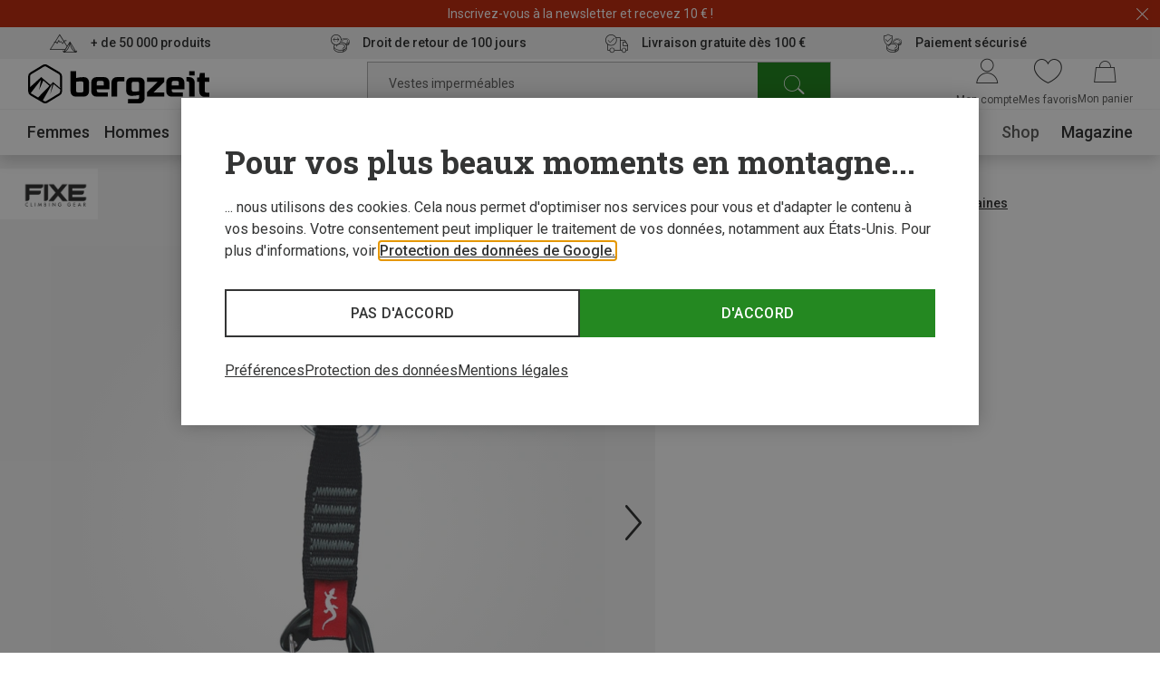

--- FILE ---
content_type: text/html;charset=UTF-8
request_url: https://www.bergzeit.fr/p/fixe-degaine-descalade-orion-mminor-wide/5040992/
body_size: 71553
content:
<!doctype html>
<html class="" lang="fr">
  <head>
    <meta http-equiv="Content-type" content="text/html; charset=utf-8">
<meta name="viewport" content="width=device-width, initial-scale=1.0, maximum-scale=5.0, minimum-scale=1.0"/>


<meta http-equiv="X-UA-Compatible" content="IE=edge,chrome=1">
<meta http-equiv="cleartype" content="on">

<meta name="robots" content="index,follow">
  <meta name="description" content="Dégaine d&#39;escalade Orion M+Minor Wide Fixe sur Bergzeit ➤ Livraison offerte dès 100€ ✓ Achat sur facture">
  <meta name="keywords" content="">
  <meta property="og:title" content="Dégaine d&amp;#39;escalade Orion M+Minor Wide">
    <meta property="og:site_name" content="Dégaine d&amp;#39;escalade Orion M+Minor Wide">
    <meta property="og:url" content="https://www.bergzeit.fr/p/fixe-degaine-descalade-orion-mminor-wide/5040992/">
    <meta property="og:image" content="https://static.bergzeit.com/product_gallery_regular/iview_5040992-001_pic1.jpg">
    <meta property="og:description" content="&lt;p&gt;L&#39;anneaux express Fixe Orion M+Minor Wide est une superbe combinaison de légèreté et de robustesse pour l&#39;escalade sportive difficile.&lt;/p&gt;&lt;p&gt;L&#39;expresse est équipée d&#39;une sangle légère et est disponible en plusieurs longueurs. De plus, il est livré avec deux mousquetons différents, un mousqueton droit pour la patte du crochet de forage et un mousqueton à fil courbé pour le côté corde. Le mousqueton Wiregate facilite le clippage et offre plus de sécurité, car la boucle en fil métallique réduit le risque d&#39;ouverture involontaire de la porte en cas de choc sur le rocher (effet whiplash).&lt;/p&gt;">
    <link href="https://www.bergzeit.fr/p/fixe-degaine-descalade-orion-mminor-wide/5040992/" rel="canonical">
  <link rel="alternate" href="https://www.bergzeit.se/p/fixe-orion-mminor-wide-quickdraw/5040992/#itemId=5040992-003" hreflang="en-SE" />
    <link rel="alternate" href="https://www.bergzeit.ch/fr/p/fixe-degaine-descalade-orion-mminor-wide/5040992/#itemId=5040992-003" hreflang="fr-CH" />
    <link rel="alternate" href="https://www.bergzeit.us/p/fixe-orion-mminor-wide-quickdraw/5040992/#itemId=5040992-003" hreflang="en-US" />
    <link rel="alternate" href="https://www.bergzeit.dk/p/fixe-orion-mminor-wide-quickdraw/5040992/#itemId=5040992-003" hreflang="en-DK" />
    <link rel="alternate" href="https://www.bergzeit.co.uk/p/fixe-orion-mminor-wide-quickdraw/5040992/#itemId=5040992-003" hreflang="en-GB" />
    <link rel="alternate" href="https://www.bergzeit.pl/p/fixe-orion-mminor-wide-quickdraw/5040992/#itemId=5040992-003" hreflang="en-PL" />
    <link rel="alternate" href="https://www.bergzeit.be/fr/p/fixe-degaine-descalade-orion-mminor-wide/5040992/#itemId=5040992-003" hreflang="fr-BE" />
    <link rel="alternate" href="https://www.bergzeit.cz/p/fixe-orion-mminor-wide-quickdraw/5040992/#itemId=5040992-003" hreflang="en-CZ" />
    <link rel="alternate" href="https://www.bergzeit.fi/p/fixe-orion-mminor-wide-quickdraw/5040992/#itemId=5040992-003" hreflang="en-FI" />
    <link rel="alternate" href="https://www.bergzeit.de/p/fixe-orion-mminor-wide-expressset/5040992/#itemId=5040992-003" hreflang="de-DE" />
    <link rel="alternate" href="https://www.bergzeit.no/p/fixe-orion-mminor-wide-quickdraw/5040992/#itemId=5040992-003" hreflang="en-NO" />
    <link rel="alternate" href="https://www.bergzeit.at/p/fixe-orion-mminor-wide-expressset/5040992/#itemId=5040992-003" hreflang="de-AT" />
    <link rel="alternate" href="https://www.bergzeit.it/p/fixe-rinvio-orion-mminor-wide/5040992/#itemId=5040992-003" hreflang="it-IT" />
    <link rel="alternate" href="https://www.bergzeit.be/p/fixe-orion-mminor-wide-klimset/5040992/#itemId=5040992-003" hreflang="nl-BE" />
    <link rel="alternate" href="https://www.bergzeit.ch/p/fixe-orion-mminor-wide-expressset/5040992/#itemId=5040992-003" hreflang="de-CH" />
    <link rel="alternate" href="https://www.bergzeit.fr/p/fixe-degaine-descalade-orion-mminor-wide/5040992/#itemId=5040992-003" hreflang="fr-FR" />
    <link rel="alternate" href="https://www.bergzeit.nl/p/fixe-orion-mminor-wide-klimset/5040992/#itemId=5040992-003" hreflang="nl-NL" />
    <link rel="preconnect" href="https://static.bergzeit.com" />

<link
        rel="preload"
        as="image"
        href="https://static.bergzeit.com/product_gallery_regular_mobile_webp/iview_5040992-001_pic1.webp"
        fetchpriority="high"
        
          media="(max-width: 767px)"  
        
      />
    <link
        rel="preload"
        as="image"
        href="https://static.bergzeit.com/product_gallery_regular_webp/iview_5040992-001_pic1.webp"
        fetchpriority="high"
        
          media="(min-width: 768px)"
        
      />
    <title>Dégaine d&#39;escalade Orion M+Minor Wide Fixe | Bergzeit</title>
    <link rel="shortcut" href="/0d9e7de951387a507437ff1c9a2365818203745a/assets/bergzeit/staticImages/favicon.ico">
<link rel="icon" type="image/png" sizes="32x32" href="/0d9e7de951387a507437ff1c9a2365818203745a/assets/bergzeit/staticImages/favicon-32x32.png">
<link rel="icon" type="image/png" sizes="16x16" href="/0d9e7de951387a507437ff1c9a2365818203745a/assets/bergzeit/staticImages/favicon-16x16.png">
<link rel="mask-icon" href="/0d9e7de951387a507437ff1c9a2365818203745a/assets/bergzeit/staticImages/safari-pinned-tab.svg">
<link rel="apple-touch-icon" href="/0d9e7de951387a507437ff1c9a2365818203745a/assets/bergzeit/staticImages/apple-touch-icon.png">
<link rel="preload" href="/0d9e7de951387a507437ff1c9a2365818203745a/assets/bergzeit/js/app.js" as="script" />
<link rel="preload" href="/0d9e7de951387a507437ff1c9a2365818203745a/assets/bergzeit/css/styles.css" as="style" />
<link rel="stylesheet" href="/0d9e7de951387a507437ff1c9a2365818203745a/assets/bergzeit/css/styles.css" type="text/css" charset="utf-8">
<link rel="preload" href="/0d9e7de951387a507437ff1c9a2365818203745a/assets/bergzeit/fonts/roboto-variable.woff2" as="font" type="font/woff2" crossorigin />
<link rel="preload" href="/0d9e7de951387a507437ff1c9a2365818203745a/assets/bergzeit/fonts/iconfont-7sxk40mwt6.woff2" as="font" type="font/woff2" crossorigin />
<script type="text/javascript">
  window.iShop = {
    config: {
      baseUrl : "https://www.bergzeit.fr/",
    }
  };
</script>

<script>document.documentElement.className += ' js';</script>

<!--[if lte IE 10]>
<script type="text/javascript">
document.location.href = "/browser-error/";
</script>
<![endif]-->

<script type="text/javascript" charset="utf-8">
  _ishopevents_url = "/ishop-api/events/";
  _ishopevents = [];

  function teaser_click(link, event) {
    _ishopevents.push(event);
    return true;
  }

</script>

<!-- Global site tag (gtag.js) - Google Analytics -->
<link rel="preconnect" href="https://meas.bergzeit.fr" />
<link rel="preconnect" href="https://www.google-analytics.com" />

<script>
  window.dataLayer = window.dataLayer || [];
  
    dataLayer.push({"cd":{"cd10":"Équipement > Équipement d'escalade & de bloc > Dégaines","cd3":"loggedout","cd4":"productdetail"},"pm":{},"ud":{}});
  </script>
</head>
  <body class="default-layout page-detail-view">
    <!-- Google Tag Manager (noscript) -->
<noscript>
  <iframe src="https://meas.bergzeit.fr/ns.html?id=GTM-NKB4VN4" height="0" width="0" style="display:none;visibility:hidden"></iframe>
</noscript>
<!-- End Google Tag Manager (noscript) -->
<div id="bergzeit-app" data-language="fr">
      <template v-if="renderBurgerMenu">
        <transition name="burger-menu-">
          <burger-menu
            :logo="{
              name: 'logo_bergzeit',
              title: ''
            }"
          >
            <template #teaser1>
                <services-list-teaser
    v-bind="{&quot;services&quot;:[{&quot;content&quot;:&quot;&lt;div class=\&quot;tiny_mce_root_block_class\&quot;&gt;+ de 50 000 produits&lt;/div&gt;&quot;,&quot;icon&quot;:&quot;nm-icon-pulse-of-the-mountains&quot;,&quot;link&quot;:{&quot;openInNewWindow&quot;:false,&quot;url&quot;:&quot;/&quot;}},{&quot;content&quot;:&quot;&lt;div class=\&quot;tiny_mce_root_block_class\&quot;&gt;Droit de retour de 100 jours&lt;/div&gt;&quot;,&quot;icon&quot;:&quot;nm-icon-money-back&quot;,&quot;link&quot;:{&quot;openInNewWindow&quot;:false,&quot;url&quot;:&quot;/&quot;}},{&quot;content&quot;:&quot;&lt;div&gt;Livraison gratuite dès 100 €&lt;/div&gt;&quot;,&quot;icon&quot;:&quot;nm-icon-free-shipping&quot;,&quot;link&quot;:{&quot;openInNewWindow&quot;:false,&quot;url&quot;:&quot;/&quot;}},{&quot;content&quot;:&quot;Paiement sécurisé&quot;,&quot;icon&quot;:&quot;nm-icon-secure-payment&quot;,&quot;link&quot;:{&quot;openInNewWindow&quot;:false,&quot;url&quot;:&quot;/&quot;}}]}"
    
        type="mobile"
      
  >
  </services-list-teaser>
</template>
            <template #teaser2>
                <brands-teaser
  v-bind="{&quot;additionalBrands&quot;:[],&quot;buttonLabel&quot;:&quot;Toutes les marques&quot;,&quot;buttonLink&quot;:{&quot;categoryId&quot;:&quot;-s-4649&quot;,&quot;name&quot;:&quot;&quot;,&quot;openLinkInNewWindow&quot;:false,&quot;trackingInfos&quot;:{},&quot;type&quot;:&quot;CategoryPageLink&quot;},&quot;topBrands&quot;:[{&quot;id&quot;:&quot;Mammut&quot;,&quot;image&quot;:{&quot;src&quot;:&quot;/media/i/mammut_200x120-1844-1.png&quot;},&quot;name&quot;:&quot;Mammut&quot;,&quot;url&quot;:&quot;/marques/mammut/&quot;},{&quot;id&quot;:&quot;Millet&quot;,&quot;image&quot;:{&quot;src&quot;:&quot;https://static.bergzeit.com/master/millet_200x120.png&quot;},&quot;name&quot;:&quot;Millet&quot;,&quot;url&quot;:&quot;/marques/millet/&quot;},{&quot;id&quot;:&quot;Dynafit&quot;,&quot;image&quot;:{&quot;src&quot;:&quot;/media/i/dynafit_200x120-1840-2.png&quot;},&quot;name&quot;:&quot;Dynafit&quot;,&quot;url&quot;:&quot;/marques/dynafit/&quot;},{&quot;id&quot;:&quot;La Sportiva&quot;,&quot;image&quot;:{&quot;src&quot;:&quot;/media/i/La_Sportiva_200x120-%281%29-16630-0.png&quot;},&quot;name&quot;:&quot;La Sportiva&quot;,&quot;url&quot;:&quot;/marques/la-sportiva/&quot;},{&quot;id&quot;:&quot;Patagonia&quot;,&quot;image&quot;:{&quot;src&quot;:&quot;/media/i/patagonia_200x120-1847-1.png&quot;},&quot;name&quot;:&quot;Patagonia&quot;,&quot;url&quot;:&quot;/marques/patagonia/&quot;},{&quot;id&quot;:&quot;Salomon&quot;,&quot;image&quot;:{&quot;src&quot;:&quot;https://static.bergzeit.com/master/salomon_200x120.png&quot;},&quot;name&quot;:&quot;Salomon&quot;,&quot;url&quot;:&quot;/marques/salomon/&quot;},{&quot;id&quot;:&quot;Arcteryx&quot;,&quot;image&quot;:{&quot;src&quot;:&quot;https://static.bergzeit.com/master/arcteryx_200x120.png&quot;},&quot;name&quot;:&quot;Arcteryx&quot;,&quot;url&quot;:&quot;/marques/arcteryx/&quot;},{&quot;id&quot;:&quot;Meindl&quot;,&quot;image&quot;:{&quot;src&quot;:&quot;https://static.bergzeit.com/master/meindl_200x120.png&quot;},&quot;name&quot;:&quot;Meindl&quot;,&quot;url&quot;:&quot;/marques/meindl/&quot;},{&quot;id&quot;:&quot;Osprey&quot;,&quot;image&quot;:{&quot;src&quot;:&quot;https://static.bergzeit.com/master/Osprey_200x120.png&quot;},&quot;name&quot;:&quot;Osprey&quot;,&quot;url&quot;:&quot;/marques/osprey/&quot;},{&quot;id&quot;:&quot;Scarpa&quot;,&quot;image&quot;:{&quot;src&quot;:&quot;/media/i/scarpa_200x120-1876-1.png&quot;},&quot;name&quot;:&quot;Scarpa&quot;,&quot;url&quot;:&quot;/marques/scarpa/&quot;},{&quot;id&quot;:&quot;The North Face&quot;,&quot;image&quot;:{&quot;src&quot;:&quot;https://static.bergzeit.com/master/the_north_face.png&quot;},&quot;name&quot;:&quot;The North Face&quot;,&quot;url&quot;:&quot;/marques/the-north-face/&quot;}]}"
  
    :background="true"
  
    :link="{
      url: '/marques/',
      text: 'Toutes les marques',
      target: ''
    }"
  
>
  <ul style="display: none;">
  <li>
      <a href="/marques/mammut/" title="Mammut" itemprop="url"><span itemprop="name">Mammut</span></a>
    </li>
  <li>
      <a href="/marques/millet/" title="Millet" itemprop="url"><span itemprop="name">Millet</span></a>
    </li>
  <li>
      <a href="/marques/dynafit/" title="Dynafit" itemprop="url"><span itemprop="name">Dynafit</span></a>
    </li>
  <li>
      <a href="/marques/la-sportiva/" title="La Sportiva" itemprop="url"><span itemprop="name">La Sportiva</span></a>
    </li>
  <li>
      <a href="/marques/patagonia/" title="Patagonia" itemprop="url"><span itemprop="name">Patagonia</span></a>
    </li>
  <li>
      <a href="/marques/salomon/" title="Salomon" itemprop="url"><span itemprop="name">Salomon</span></a>
    </li>
  <li>
      <a href="/marques/arcteryx/" title="Arcteryx" itemprop="url"><span itemprop="name">Arcteryx</span></a>
    </li>
  <li>
      <a href="/marques/meindl/" title="Meindl" itemprop="url"><span itemprop="name">Meindl</span></a>
    </li>
  <li>
      <a href="/marques/osprey/" title="Osprey" itemprop="url"><span itemprop="name">Osprey</span></a>
    </li>
  <li>
      <a href="/marques/scarpa/" title="Scarpa" itemprop="url"><span itemprop="name">Scarpa</span></a>
    </li>
  <li>
      <a href="/marques/the-north-face/" title="The North Face" itemprop="url"><span itemprop="name">The North Face</span></a>
    </li>
  </ul>
</brands-teaser>
</template>
            </burger-menu>
        </transition>
      </template>
      <minicart></minicart>
      <div
        is="vue:page-overlay"
        class="page-overlay"
      >
      </div>
      <div id="popups"></div>
      <div is="vue:promotion-bar">
  </div>
<services-list-teaser
    v-bind="{&quot;services&quot;:[{&quot;content&quot;:&quot;&lt;div class=\&quot;tiny_mce_root_block_class\&quot;&gt;+ de 50 000 produits&lt;/div&gt;&quot;,&quot;icon&quot;:&quot;nm-icon-pulse-of-the-mountains&quot;,&quot;link&quot;:{&quot;openInNewWindow&quot;:false,&quot;url&quot;:&quot;/&quot;}},{&quot;content&quot;:&quot;&lt;div class=\&quot;tiny_mce_root_block_class\&quot;&gt;Droit de retour de 100 jours&lt;/div&gt;&quot;,&quot;icon&quot;:&quot;nm-icon-money-back&quot;,&quot;link&quot;:{&quot;openInNewWindow&quot;:false,&quot;url&quot;:&quot;/&quot;}},{&quot;content&quot;:&quot;&lt;div&gt;Livraison gratuite dès 100 €&lt;/div&gt;&quot;,&quot;icon&quot;:&quot;nm-icon-free-shipping&quot;,&quot;link&quot;:{&quot;openInNewWindow&quot;:false,&quot;url&quot;:&quot;/&quot;}},{&quot;content&quot;:&quot;Paiement sécurisé&quot;,&quot;icon&quot;:&quot;nm-icon-secure-payment&quot;,&quot;link&quot;:{&quot;openInNewWindow&quot;:false,&quot;url&quot;:&quot;/&quot;}}]}"
    
        type="header"
      
  >
  </services-list-teaser>
<header
  is="vue:header-vue"
  class=""
  :logo="{
    name: 'logo_bergzeit',
    title: '',
    
        width: 195,
        height: 41,
      
  }"
  
>
  <div class="header--hidden" aria-hidden="true" inert>
    <nav itemscope itemtype="http://schema.org/SiteNavigationElement">
  <ul>
  <li>
      <a href="/femmes/" title="Femmes" itemprop="url"><span itemprop="name">Femmes</span></a>
    </li>
    <ul>
      <li>
          <a href="/femmes/vetements/" title="Vêtements" itemprop="url"><span itemprop="name">Vêtements</span></a>
        </li>
        <ul>
        <li>
              <a href="/femmes/vetements/vestes/" title="Vestes" itemprop="url"><span itemprop="name">Vestes</span></a>
            </li>
          <li>
              <a href="/femmes/vetements/pantalons/" title="Pantalons" itemprop="url"><span itemprop="name">Pantalons</span></a>
            </li>
          <li>
              <a href="/femmes/vetements/pulls-sweats-a-capuche-t-shirts/" title="Pulls, sweats à capuche, t-shirts" itemprop="url"><span itemprop="name">Pulls, sweats à capuche, t-shirts</span></a>
            </li>
          <li>
              <a href="/femmes/vetements/sous-vetements-fonctionnels/" title="Sous-vêtements fonctionnels" itemprop="url"><span itemprop="name">Sous-vêtements fonctionnels</span></a>
            </li>
          <li>
              <a href="/femmes/vetements/gilets/" title="Gilets" itemprop="url"><span itemprop="name">Gilets</span></a>
            </li>
          </ul>
        <li>
          <a href="/femmes/chaussures/" title="Chaussures" itemprop="url"><span itemprop="name">Chaussures</span></a>
        </li>
        <ul>
        <li>
              <a href="/femmes/chaussures/chaussures-de-randonnee-et-de-trekking/" title="Chaussures de randonnée et de trekking" itemprop="url"><span itemprop="name">Chaussures de randonnée et de trekking</span></a>
            </li>
          <li>
              <a href="/femmes/chaussures/chaussures-et-bottes-dhiver/" title="Chaussures et bottes d'hiver" itemprop="url"><span itemprop="name">Chaussures et bottes d'hiver</span></a>
            </li>
          <li>
              <a href="/femmes/chaussures/chaussures-dapproche-chaussures-multifonctionnelles/" title="Chaussures d'approche & chaussures multifonctionnelles" itemprop="url"><span itemprop="name">Chaussures d'approche & chaussures multifonctionnelles</span></a>
            </li>
          <li>
              <a href="/femmes/chaussures/chaussures-de-trail-running/" title="Chaussures de trail running" itemprop="url"><span itemprop="name">Chaussures de trail running</span></a>
            </li>
          <li>
              <a href="/femmes/chaussures/chaussons-descalade/" title="Chaussons d'escalade" itemprop="url"><span itemprop="name">Chaussons d'escalade</span></a>
            </li>
          </ul>
        <li>
          <a href="/femmes/accessoires/" title="Accessoires" itemprop="url"><span itemprop="name">Accessoires</span></a>
        </li>
        <ul>
        <li>
              <a href="/femmes/accessoires/bonnets-beanies/" title="Bonnets & Beanies" itemprop="url"><span itemprop="name">Bonnets & Beanies</span></a>
            </li>
          <li>
              <a href="/femmes/accessoires/bandeaux/" title="Bandeaux" itemprop="url"><span itemprop="name">Bandeaux</span></a>
            </li>
          <li>
              <a href="/femmes/accessoires/chaussettes-de-sport/" title="Chaussettes de sport" itemprop="url"><span itemprop="name">Chaussettes de sport</span></a>
            </li>
          <li>
              <a href="/femmes/accessoires/gants/" title="Gants" itemprop="url"><span itemprop="name">Gants</span></a>
            </li>
          <li>
              <a href="/femmes/accessoires/echarpes-foulards-multifonctionnels/" title="Écharpes & foulards multifonctionnels" itemprop="url"><span itemprop="name">Écharpes & foulards multifonctionnels</span></a>
            </li>
          </ul>
        </ul>
    <li>
      <a href="/hommes/" title="Hommes" itemprop="url"><span itemprop="name">Hommes</span></a>
    </li>
    <ul>
      <li>
          <a href="/hommes/vetements/" title="Vêtements" itemprop="url"><span itemprop="name">Vêtements</span></a>
        </li>
        <ul>
        <li>
              <a href="/hommes/vetements/vestes/" title="Vestes" itemprop="url"><span itemprop="name">Vestes</span></a>
            </li>
          <li>
              <a href="/hommes/vetements/pantalons/" title="Pantalons" itemprop="url"><span itemprop="name">Pantalons</span></a>
            </li>
          <li>
              <a href="/hommes/vetements/pulls-sweats-a-capuche-t-shirts/" title="Pulls, sweats à capuche, t-shirts" itemprop="url"><span itemprop="name">Pulls, sweats à capuche, t-shirts</span></a>
            </li>
          <li>
              <a href="/hommes/vetements/sous-vetements-fonctionnels/" title="Sous-vêtements fonctionnels" itemprop="url"><span itemprop="name">Sous-vêtements fonctionnels</span></a>
            </li>
          <li>
              <a href="/hommes/vetements/gilets/" title="Gilets" itemprop="url"><span itemprop="name">Gilets</span></a>
            </li>
          </ul>
        <li>
          <a href="/hommes/chaussures/" title="Chaussures" itemprop="url"><span itemprop="name">Chaussures</span></a>
        </li>
        <ul>
        <li>
              <a href="/hommes/chaussures/chaussures-de-randonnee-et-de-trekking/" title="Chaussures de randonnée et de trekking" itemprop="url"><span itemprop="name">Chaussures de randonnée et de trekking</span></a>
            </li>
          <li>
              <a href="/hommes/chaussures/chaussures-dapproche-chaussures-multifonctionnelles/" title="Chaussures d'approche & chaussures multifonctionnelles" itemprop="url"><span itemprop="name">Chaussures d'approche & chaussures multifonctionnelles</span></a>
            </li>
          <li>
              <a href="/hommes/chaussures/chaussons-descalade/" title="Chaussons d'escalade" itemprop="url"><span itemprop="name">Chaussons d'escalade</span></a>
            </li>
          <li>
              <a href="/hommes/chaussures/chaussures-de-trail-running/" title="Chaussures de trail running" itemprop="url"><span itemprop="name">Chaussures de trail running</span></a>
            </li>
          <li>
              <a href="/hommes/chaussures/chaussures-et-bottes-dhiver/" title="Chaussures et bottes d'hiver" itemprop="url"><span itemprop="name">Chaussures et bottes d'hiver</span></a>
            </li>
          </ul>
        <li>
          <a href="/hommes/accessoires/" title="Accessoires" itemprop="url"><span itemprop="name">Accessoires</span></a>
        </li>
        <ul>
        <li>
              <a href="/hommes/accessoires/casquettes-de-baseball/" title="Casquettes de baseball" itemprop="url"><span itemprop="name">Casquettes de baseball</span></a>
            </li>
          <li>
              <a href="/hommes/accessoires/bonnets-beanies/" title="Bonnets & Beanies" itemprop="url"><span itemprop="name">Bonnets & Beanies</span></a>
            </li>
          <li>
              <a href="/hommes/accessoires/bandeaux/" title="Bandeaux" itemprop="url"><span itemprop="name">Bandeaux</span></a>
            </li>
          <li>
              <a href="/hommes/accessoires/echarpes-foulards-multifonctionnels/" title="Écharpes & foulards multifonctionnels" itemprop="url"><span itemprop="name">Écharpes & foulards multifonctionnels</span></a>
            </li>
          <li>
              <a href="/hommes/accessoires/chaussettes-de-sport/" title="Chaussettes de sport" itemprop="url"><span itemprop="name">Chaussettes de sport</span></a>
            </li>
          </ul>
        </ul>
    <li>
      <a href="/enfants/" title="Enfants" itemprop="url"><span itemprop="name">Enfants</span></a>
    </li>
    <ul>
      <li>
          <a href="/enfants/vetements/" title="Vêtements" itemprop="url"><span itemprop="name">Vêtements</span></a>
        </li>
        <ul>
        <li>
              <a href="/enfants/vetements/vestes/" title="Vestes" itemprop="url"><span itemprop="name">Vestes</span></a>
            </li>
          <li>
              <a href="/enfants/vetements/pantalons/" title="Pantalons" itemprop="url"><span itemprop="name">Pantalons</span></a>
            </li>
          <li>
              <a href="/enfants/vetements/pulls-sweats-a-capuche-t-shirts/" title="Pulls, sweats à capuche, t-shirts" itemprop="url"><span itemprop="name">Pulls, sweats à capuche, t-shirts</span></a>
            </li>
          <li>
              <a href="/enfants/vetements/sous-vetements-fonctionnels/" title="Sous-vêtements fonctionnels" itemprop="url"><span itemprop="name">Sous-vêtements fonctionnels</span></a>
            </li>
          <li>
              <a href="/enfants/vetements/gilets/" title="Gilets" itemprop="url"><span itemprop="name">Gilets</span></a>
            </li>
          </ul>
        <li>
          <a href="/enfants/chaussures/" title="Chaussures" itemprop="url"><span itemprop="name">Chaussures</span></a>
        </li>
        <ul>
        <li>
              <a href="/enfants/chaussures/chaussures-de-randonnee-et-de-trekking/" title="Chaussures de randonnée et de trekking" itemprop="url"><span itemprop="name">Chaussures de randonnée et de trekking</span></a>
            </li>
          <li>
              <a href="/enfants/chaussures/chaussures-et-bottes-dhiver/" title="Chaussures et bottes d'hiver" itemprop="url"><span itemprop="name">Chaussures et bottes d'hiver</span></a>
            </li>
          <li>
              <a href="/enfants/chaussures/bottes-en-caoutchouc/" title="Bottes en caoutchouc" itemprop="url"><span itemprop="name">Bottes en caoutchouc</span></a>
            </li>
          <li>
              <a href="/enfants/chaussures/chaussons-descalade/" title="Chaussons d'escalade" itemprop="url"><span itemprop="name">Chaussons d'escalade</span></a>
            </li>
          <li>
              <a href="/enfants/chaussures/chaussons-dinterieur/" title="Chaussons d'intérieur" itemprop="url"><span itemprop="name">Chaussons d'intérieur</span></a>
            </li>
          </ul>
        <li>
          <a href="/enfants/accessoires/" title="Accessoires" itemprop="url"><span itemprop="name">Accessoires</span></a>
        </li>
        <ul>
        <li>
              <a href="/enfants/accessoires/bonnets-beanies/" title="Bonnets & Beanies" itemprop="url"><span itemprop="name">Bonnets & Beanies</span></a>
            </li>
          <li>
              <a href="/enfants/accessoires/gants/" title="Gants" itemprop="url"><span itemprop="name">Gants</span></a>
            </li>
          <li>
              <a href="/enfants/accessoires/bandeaux/" title="Bandeaux" itemprop="url"><span itemprop="name">Bandeaux</span></a>
            </li>
          <li>
              <a href="/enfants/accessoires/casquettes-de-baseball/" title="Casquettes de baseball" itemprop="url"><span itemprop="name">Casquettes de baseball</span></a>
            </li>
          <li>
              <a href="/enfants/accessoires/chaussettes-de-sport/" title="Chaussettes de sport" itemprop="url"><span itemprop="name">Chaussettes de sport</span></a>
            </li>
          </ul>
        </ul>
    <li>
      <a href="/equipement/" title="Équipement" itemprop="url"><span itemprop="name">Équipement</span></a>
    </li>
    <ul>
      <li>
          <a href="/equipement/sacs-a-dos-sacs/" title="Sacs à dos & sacs" itemprop="url"><span itemprop="name">Sacs à dos & sacs</span></a>
        </li>
        <ul>
        <li>
              <a href="/equipement/sacs-a-dos-sacs/sacs-a-dos/" title="Sacs à dos" itemprop="url"><span itemprop="name">Sacs à dos</span></a>
            </li>
          <li>
              <a href="/equipement/sacs-a-dos-sacs/sacs/" title="Sacs" itemprop="url"><span itemprop="name">Sacs</span></a>
            </li>
          </ul>
        <li>
          <a href="/equipement/outdoor-equipement-de-voyage/" title="Outdoor & équipement de voyage" itemprop="url"><span itemprop="name">Outdoor & équipement de voyage</span></a>
        </li>
        <ul>
        <li>
              <a href="/equipement/outdoor-equipement-de-voyage/tentes/" title="Tentes" itemprop="url"><span itemprop="name">Tentes</span></a>
            </li>
          <li>
              <a href="/equipement/outdoor-equipement-de-voyage/sacs-de-couchage-matelas/" title="Sacs de couchage & matelas" itemprop="url"><span itemprop="name">Sacs de couchage & matelas</span></a>
            </li>
          <li>
              <a href="/equipement/outdoor-equipement-de-voyage/cuisine-dexterieur/" title="Cuisine d'extérieur" itemprop="url"><span itemprop="name">Cuisine d'extérieur</span></a>
            </li>
          <li>
              <a href="/equipement/outdoor-equipement-de-voyage/accessoires-de-voyage/" title="Accessoires de voyage" itemprop="url"><span itemprop="name">Accessoires de voyage</span></a>
            </li>
          <li>
              <a href="/equipement/outdoor-equipement-de-voyage/meubles-de-camping/" title="Meubles de camping" itemprop="url"><span itemprop="name">Meubles de camping</span></a>
            </li>
          </ul>
        <li>
          <a href="/equipement/equipement-descalade-de-bloc/" title="Équipement d'escalade & de bloc" itemprop="url"><span itemprop="name">Équipement d'escalade & de bloc</span></a>
        </li>
        <ul>
        <li>
              <a href="/equipement/equipement-descalade-de-bloc/configurateur-de-kit-descalade/" title="Configurateur de kit d'escalade" itemprop="url"><span itemprop="name">Configurateur de kit d'escalade</span></a>
            </li>
          <li>
              <a href="/equipement/equipement-descalade-de-bloc/cordes-descalade/" title="Cordes d'escalade" itemprop="url"><span itemprop="name">Cordes d'escalade</span></a>
            </li>
          <li>
              <a href="/equipement/equipement-descalade-de-bloc/mousqueton/" title="Mousqueton" itemprop="url"><span itemprop="name">Mousqueton</span></a>
            </li>
          <li>
              <a href="/equipement/equipement-descalade-de-bloc/baudriers-descalade/" title="Baudriers d’escalade" itemprop="url"><span itemprop="name">Baudriers d’escalade</span></a>
            </li>
          <li>
              <a href="/equipement/equipement-descalade-de-bloc/assureurs-descalade/" title="Assureurs d'escalade" itemprop="url"><span itemprop="name">Assureurs d'escalade</span></a>
            </li>
          </ul>
        <li>
          <a href="/equipement/bases/" title="Bases" itemprop="url"><span itemprop="name">Bases</span></a>
        </li>
        <ul>
        <li>
              <a href="/equipement/bases/lunettes-goggles/" title="Lunettes & Goggles" itemprop="url"><span itemprop="name">Lunettes & Goggles</span></a>
            </li>
          <li>
              <a href="/equipement/bases/bouteilles-gourdes-isolantes/" title="Bouteilles & gourdes isolantes" itemprop="url"><span itemprop="name">Bouteilles & gourdes isolantes</span></a>
            </li>
          <li>
              <a href="/equipement/bases/batons/" title="Bâtons" itemprop="url"><span itemprop="name">Bâtons</span></a>
            </li>
          <li>
              <a href="/equipement/bases/couteaux-outils/" title="Couteaux & outils" itemprop="url"><span itemprop="name">Couteaux & outils</span></a>
            </li>
          <li>
              <a href="/equipement/bases/casques-protections/" title="Casques & protections" itemprop="url"><span itemprop="name">Casques & protections</span></a>
            </li>
          </ul>
        <li>
          <a href="/equipement/equipement-de-trail-running/" title="Équipement de trail running" itemprop="url"><span itemprop="name">Équipement de trail running</span></a>
        </li>
        <ul>
        <li>
              <a href="/equipement/equipement-de-trail-running/ceinture-de-course/" title="Ceinture de course" itemprop="url"><span itemprop="name">Ceinture de course</span></a>
            </li>
          <li>
              <a href="/equipement/equipement-de-trail-running/lunettes-de-trail-running/" title="Lunettes de trail running" itemprop="url"><span itemprop="name">Lunettes de trail running</span></a>
            </li>
          </ul>
        <li>
          <a href="/equipement/equipement-de-ski-de-randonnee/" title="Équipement de ski de randonnée" itemprop="url"><span itemprop="name">Équipement de ski de randonnée</span></a>
        </li>
        <ul>
        <li>
              <a href="/equipement/equipement-de-ski-de-randonnee/configurateur-de-kit-de-ski-de-randonnee/" title="Configurateur de kit de ski de randonnée" itemprop="url"><span itemprop="name">Configurateur de kit de ski de randonnée</span></a>
            </li>
          <li>
              <a href="/equipement/equipement-de-ski-de-randonnee/ski-de-randonnee/" title="Ski de randonnée" itemprop="url"><span itemprop="name">Ski de randonnée</span></a>
            </li>
          <li>
              <a href="/equipement/equipement-de-ski-de-randonnee/chaussures-de-ski-de-randonnee/" title="Chaussures de ski de randonnée" itemprop="url"><span itemprop="name">Chaussures de ski de randonnée</span></a>
            </li>
          <li>
              <a href="/equipement/equipement-de-ski-de-randonnee/fixations-de-ski-de-randonnee/" title="Fixations de ski de randonnée" itemprop="url"><span itemprop="name">Fixations de ski de randonnée</span></a>
            </li>
          <li>
              <a href="/equipement/equipement-de-ski-de-randonnee/peaux-de-phoque-ski/" title="Peaux de phoque ski" itemprop="url"><span itemprop="name">Peaux de phoque ski</span></a>
            </li>
          </ul>
        <li>
          <a href="/equipement/equipement-de-ski-de-fond/" title="Équipement de ski de fond" itemprop="url"><span itemprop="name">Équipement de ski de fond</span></a>
        </li>
        <ul>
        <li>
              <a href="/equipement/equipement-de-ski-de-fond/configurateur-de-kit-de-ski-de-fond/" title="Configurateur de kit de ski de fond" itemprop="url"><span itemprop="name">Configurateur de kit de ski de fond</span></a>
            </li>
          <li>
              <a href="/equipement/equipement-de-ski-de-fond/ski-a-roulettes/" title="Ski à roulettes" itemprop="url"><span itemprop="name">Ski à roulettes</span></a>
            </li>
          <li>
              <a href="/equipement/equipement-de-ski-de-fond/ski-de-fond/" title="Ski de fond" itemprop="url"><span itemprop="name">Ski de fond</span></a>
            </li>
          <li>
              <a href="/equipement/equipement-de-ski-de-fond/fart-et-entretien-des-skis/" title="Fart et entretien des skis" itemprop="url"><span itemprop="name">Fart et entretien des skis</span></a>
            </li>
          <li>
              <a href="/equipement/equipement-de-ski-de-fond/chaussures-de-ski-de-fond/" title="Chaussures de ski de fond" itemprop="url"><span itemprop="name">Chaussures de ski de fond</span></a>
            </li>
          </ul>
        <li>
          <a href="/equipement/equipement-de-freeride/" title="Équipement de freeride" itemprop="url"><span itemprop="name">Équipement de freeride</span></a>
        </li>
        <ul>
        <li>
              <a href="/equipement/equipement-de-freeride/configurateur-de-kit-freeride/" title="Configurateur de kit freeride" itemprop="url"><span itemprop="name">Configurateur de kit freeride</span></a>
            </li>
          <li>
              <a href="/equipement/equipement-de-freeride/ski-freeride/" title="Ski freeride" itemprop="url"><span itemprop="name">Ski freeride</span></a>
            </li>
          <li>
              <a href="/equipement/equipement-de-freeride/chaussures-de-ski-freeride/" title="Chaussures de ski freeride" itemprop="url"><span itemprop="name">Chaussures de ski freeride</span></a>
            </li>
          <li>
              <a href="/equipement/equipement-de-freeride/fixations-de-ski-freeride/" title="Fixations de ski freeride" itemprop="url"><span itemprop="name">Fixations de ski freeride</span></a>
            </li>
          <li>
              <a href="/equipement/equipement-de-freeride/chaussures-interieures/" title="Chaussures intérieures" itemprop="url"><span itemprop="name">Chaussures intérieures</span></a>
            </li>
          </ul>
        <li>
          <a href="/equipement/equipement-de-telemark/" title="Équipement de télémark" itemprop="url"><span itemprop="name">Équipement de télémark</span></a>
        </li>
        <ul>
        <li>
              <a href="/equipement/equipement-de-telemark/chaussures-de-telemark/" title="Chaussures de télémark" itemprop="url"><span itemprop="name">Chaussures de télémark</span></a>
            </li>
          <li>
              <a href="/equipement/equipement-de-telemark/peaux-de-phoque-ski/" title="Peaux de phoque ski" itemprop="url"><span itemprop="name">Peaux de phoque ski</span></a>
            </li>
          </ul>
        <li>
          <a href="/equipement/equipement-davalanche/" title="Équipement d'avalanche" itemprop="url"><span itemprop="name">Équipement d'avalanche</span></a>
        </li>
        <ul>
        <li>
              <a href="/equipement/equipement-davalanche/configurateur-de-kit-dva/" title="Configurateur de kit DVA" itemprop="url"><span itemprop="name">Configurateur de kit DVA</span></a>
            </li>
          <li>
              <a href="/equipement/equipement-davalanche/dva/" title="DVA" itemprop="url"><span itemprop="name">DVA</span></a>
            </li>
          <li>
              <a href="/equipement/equipement-davalanche/sets-dva/" title="Sets DVA" itemprop="url"><span itemprop="name">Sets DVA</span></a>
            </li>
          <li>
              <a href="/equipement/equipement-davalanche/pelles-a-avalanche/" title="Pelles à avalanche" itemprop="url"><span itemprop="name">Pelles à avalanche</span></a>
            </li>
          <li>
              <a href="/equipement/equipement-davalanche/sondes-a-avalanche/" title="Sondes à avalanche" itemprop="url"><span itemprop="name">Sondes à avalanche</span></a>
            </li>
          </ul>
        </ul>
    <li>
      <a href="/sports/" title="Sports" itemprop="url"><span itemprop="name">Sports</span></a>
    </li>
    <ul>
      <li>
          <a href="/sports/randonnee/" title="Randonnée" itemprop="url"><span itemprop="name">Randonnée</span></a>
        </li>
        <li>
          <a href="/sports/trail-running/" title="Trail Running" itemprop="url"><span itemprop="name">Trail Running</span></a>
        </li>
        <li>
          <a href="/sports/ski-de-randonnee/" title="Ski de randonnée" itemprop="url"><span itemprop="name">Ski de randonnée</span></a>
        </li>
        <li>
          <a href="/sports/alpinisme/" title="Alpinisme" itemprop="url"><span itemprop="name">Alpinisme</span></a>
        </li>
        <li>
          <a href="/sports/escalade/" title="Escalade" itemprop="url"><span itemprop="name">Escalade</span></a>
        </li>
        <li>
          <a href="/sports/escalade-de-bloc/" title="Escalade de bloc" itemprop="url"><span itemprop="name">Escalade de bloc</span></a>
        </li>
        <li>
          <a href="/sports/lifestyle/" title="Lifestyle" itemprop="url"><span itemprop="name">Lifestyle</span></a>
        </li>
        <li>
          <a href="/sports/via-ferrata/" title="Via ferrata" itemprop="url"><span itemprop="name">Via ferrata</span></a>
        </li>
        <li>
          <a href="/sports/ski-de-fond/" title="Ski de fond" itemprop="url"><span itemprop="name">Ski de fond</span></a>
        </li>
        <li>
          <a href="/sports/freeride/" title="Freeride" itemprop="url"><span itemprop="name">Freeride</span></a>
        </li>
        </ul>
    <li>
      <a href="/marques/" title="Marques" itemprop="url"><span itemprop="name">Marques</span></a>
    </li>
    <ul>
        <li>
              <a href="/marques/salewa/" title="Salewa" itemprop="url"><span itemprop="name">Salewa</span></a>
            </li>
          <li>
              <a href="/marques/dynafit/" title="Dynafit" itemprop="url"><span itemprop="name">Dynafit</span></a>
            </li>
          <li>
              <a href="/marques/maloja/" title="Maloja" itemprop="url"><span itemprop="name">Maloja</span></a>
            </li>
          <li>
              <a href="/marques/mammut/" title="Mammut" itemprop="url"><span itemprop="name">Mammut</span></a>
            </li>
          <li>
              <a href="/marques/patagonia/" title="Patagonia" itemprop="url"><span itemprop="name">Patagonia</span></a>
            </li>
          <li>
              <a href="/marques/scarpa/" title="Scarpa" itemprop="url"><span itemprop="name">Scarpa</span></a>
            </li>
          <li>
              <a href="/marques/cmp/" title="CMP" itemprop="url"><span itemprop="name">CMP</span></a>
            </li>
          <li>
              <a href="/marques/la-sportiva/" title="La Sportiva" itemprop="url"><span itemprop="name">La Sportiva</span></a>
            </li>
          <li>
              <a href="/marques/vaude/" title="Vaude" itemprop="url"><span itemprop="name">Vaude</span></a>
            </li>
          <li>
              <a href="/marques/ortovox/" title="Ortovox" itemprop="url"><span itemprop="name">Ortovox</span></a>
            </li>
          <li>
              <a href="/marques/supernatural/" title="Super.Natural" itemprop="url"><span itemprop="name">Super.Natural</span></a>
            </li>
          <li>
              <a href="/marques/black-diamond/" title="Black Diamond" itemprop="url"><span itemprop="name">Black Diamond</span></a>
            </li>
          </ul>
    <li>
      <a href="/outlet/" title="SOLDES" itemprop="url"><span itemprop="name">SOLDES</span></a>
    </li>
    <ul>
      <li>
          <a href="/outlet/femmes/" title="Femmes" itemprop="url"><span itemprop="name">Femmes</span></a>
        </li>
        <ul>
        <li>
              <a href="/outlet/femmes/accessoires/" title="Accessoires" itemprop="url"><span itemprop="name">Accessoires</span></a>
            </li>
          <li>
              <a href="/outlet/femmes/chaussures/" title="Chaussures" itemprop="url"><span itemprop="name">Chaussures</span></a>
            </li>
          <li>
              <a href="/outlet/femmes/vetements/" title="Vêtements" itemprop="url"><span itemprop="name">Vêtements</span></a>
            </li>
          <li>
              <a href="/outlet/femmes/equipement/" title="Équipement" itemprop="url"><span itemprop="name">Équipement</span></a>
            </li>
          </ul>
        <li>
          <a href="/outlet/hommes/" title="Hommes" itemprop="url"><span itemprop="name">Hommes</span></a>
        </li>
        <ul>
        <li>
              <a href="/outlet/hommes/accessoires/" title="Accessoires" itemprop="url"><span itemprop="name">Accessoires</span></a>
            </li>
          <li>
              <a href="/outlet/hommes/chaussures/" title="Chaussures" itemprop="url"><span itemprop="name">Chaussures</span></a>
            </li>
          <li>
              <a href="/outlet/hommes/vetements/" title="Vêtements" itemprop="url"><span itemprop="name">Vêtements</span></a>
            </li>
          <li>
              <a href="/outlet/hommes/equipement/" title="Équipement" itemprop="url"><span itemprop="name">Équipement</span></a>
            </li>
          </ul>
        <li>
          <a href="/outlet/enfants/" title="Enfants" itemprop="url"><span itemprop="name">Enfants</span></a>
        </li>
        <ul>
        <li>
              <a href="/outlet/enfants/accessoires/" title="Accessoires" itemprop="url"><span itemprop="name">Accessoires</span></a>
            </li>
          <li>
              <a href="/outlet/enfants/chaussures/" title="Chaussures" itemprop="url"><span itemprop="name">Chaussures</span></a>
            </li>
          <li>
              <a href="/outlet/enfants/vetements/" title="Vêtements" itemprop="url"><span itemprop="name">Vêtements</span></a>
            </li>
          <li>
              <a href="/outlet/enfants/equipement/" title="Équipement" itemprop="url"><span itemprop="name">Équipement</span></a>
            </li>
          </ul>
        <li>
          <a href="/outlet/vetements/" title="Vêtements" itemprop="url"><span itemprop="name">Vêtements</span></a>
        </li>
        <ul>
        <li>
              <a href="/outlet/vetements/combinaisons/" title="Combinaisons" itemprop="url"><span itemprop="name">Combinaisons</span></a>
            </li>
          <li>
              <a href="/outlet/vetements/gilets/" title="Gilets" itemprop="url"><span itemprop="name">Gilets</span></a>
            </li>
          <li>
              <a href="/outlet/vetements/maillots-de-bain/" title="Maillots de bain" itemprop="url"><span itemprop="name">Maillots de bain</span></a>
            </li>
          <li>
              <a href="/outlet/vetements/pantalons/" title="Pantalons" itemprop="url"><span itemprop="name">Pantalons</span></a>
            </li>
          <li>
              <a href="/outlet/vetements/pulls-sweats-a-capuche-t-shirts/" title="Pulls, sweats à capuche, t-shirts" itemprop="url"><span itemprop="name">Pulls, sweats à capuche, t-shirts</span></a>
            </li>
          </ul>
        <li>
          <a href="/outlet/chaussures/" title="Chaussures" itemprop="url"><span itemprop="name">Chaussures</span></a>
        </li>
        <ul>
        <li>
              <a href="/outlet/chaussures/accessoires-pour-chaussures/" title="Accessoires pour chaussures" itemprop="url"><span itemprop="name">Accessoires pour chaussures</span></a>
            </li>
          <li>
              <a href="/outlet/chaussures/bottes-en-caoutchouc/" title="Bottes en caoutchouc" itemprop="url"><span itemprop="name">Bottes en caoutchouc</span></a>
            </li>
          <li>
              <a href="/outlet/chaussures/chaussons-descalade/" title="Chaussons d'escalade" itemprop="url"><span itemprop="name">Chaussons d'escalade</span></a>
            </li>
          <li>
              <a href="/outlet/chaussures/chaussons-dinterieur/" title="Chaussons d'intérieur" itemprop="url"><span itemprop="name">Chaussons d'intérieur</span></a>
            </li>
          <li>
              <a href="/outlet/chaussures/chaussures-barefoot/" title="Chaussures barefoot" itemprop="url"><span itemprop="name">Chaussures barefoot</span></a>
            </li>
          </ul>
        <li>
          <a href="/outlet/accessoires/" title="Accessoires" itemprop="url"><span itemprop="name">Accessoires</span></a>
        </li>
        <ul>
        <li>
              <a href="/outlet/accessoires/bandeaux/" title="Bandeaux" itemprop="url"><span itemprop="name">Bandeaux</span></a>
            </li>
          <li>
              <a href="/outlet/accessoires/bijoux/" title="Bijoux" itemprop="url"><span itemprop="name">Bijoux</span></a>
            </li>
          <li>
              <a href="/outlet/accessoires/bonnets-beanies/" title="Bonnets & Beanies" itemprop="url"><span itemprop="name">Bonnets & Beanies</span></a>
            </li>
          <li>
              <a href="/outlet/accessoires/cagoules-balaclavas/" title="Cagoules & balaclavas" itemprop="url"><span itemprop="name">Cagoules & balaclavas</span></a>
            </li>
          <li>
              <a href="/outlet/accessoires/casquettes/" title="Casquettes" itemprop="url"><span itemprop="name">Casquettes</span></a>
            </li>
          </ul>
        <li>
          <a href="/outlet/equipement/" title="Équipement" itemprop="url"><span itemprop="name">Équipement</span></a>
        </li>
        <ul>
        <li>
              <a href="/outlet/equipement/alpinisme-escalade-sur-glace/" title="Alpinisme & escalade sur glace" itemprop="url"><span itemprop="name">Alpinisme & escalade sur glace</span></a>
            </li>
          <li>
              <a href="/outlet/equipement/bases/" title="Bases" itemprop="url"><span itemprop="name">Bases</span></a>
            </li>
          <li>
              <a href="/outlet/equipement/entrainement-fitness/" title="Entraînement & Fitness" itemprop="url"><span itemprop="name">Entraînement & Fitness</span></a>
            </li>
          <li>
              <a href="/outlet/equipement/lumiere-electronique/" title="Lumière & électronique" itemprop="url"><span itemprop="name">Lumière & électronique</span></a>
            </li>
          <li>
              <a href="/outlet/equipement/outdoor-equipement-de-voyage/" title="Outdoor & équipement de voyage" itemprop="url"><span itemprop="name">Outdoor & équipement de voyage</span></a>
            </li>
          </ul>
        </ul>
    </ul>
</nav>
</div>
</header>
<main class="page-main">
        <div class="page-main--seo">
          </div>
        <div  class="container">
          <div class="product-detailed-page product-detailed-page--seo">
  <script type="application/ld+json">
    {"@context":"https://schema.org/","@type":"ProductGroup","name":"Dégaine d'escalade Orion M+Minor Wide","url":"https://www.bergzeit.fr/p/fixe-degaine-descalade-orion-mminor-wide/5040992/","productGroupID":"5040992","description":"Expresse stable et légère, disponible en plusieurs longueurs, avec mousqueton à doigt normal ou à doigt fil pour une maniabilité et des performances maximales en falaise.","image":"https://static.bergzeit.com/product_gallery_regular/iview_5040992-001_pic1.jpg","brand":"Fixe","category":"Dégaines","aggregateRating":{"bestRating":5,"itemReviewed":{"@type":"Thing","name":"Dégaine d'escalade Orion M+Minor Wide"},"ratingValue":5.0,"reviewCount":1,"worstRating":5},"variesBy":["https://schema.org/color","https://schema.org/size"],"hasVariant":[{"@type":"Product","description":"Expresse stable et légère, disponible en plusieurs longueurs, avec mousqueton à doigt normal ou à doigt fil pour une maniabilité et des performances maximales en falaise.","image":"https://static.bergzeit.com/product_gallery_regular/iview_5040992-001_pic1.jpg","name":"Dégaine d'escalade Orion M+Minor Wide","offers":[{"@type":"Offer","availability":"http://schema.org/InStock","name":"null Dégaine d'escalade Orion M+Minor Wide","price":20.74,"priceCurrency":"EUR"}],"size":"24cm","sku":"5040992-003","url":"https://www.bergzeit.fr/p/fixe-degaine-descalade-orion-mminor-wide/5040992/#itemId=5040992-003"},{"@type":"Product","description":"Expresse stable et légère, disponible en plusieurs longueurs, avec mousqueton à doigt normal ou à doigt fil pour une maniabilité et des performances maximales en falaise.","image":"https://static.bergzeit.com/product_gallery_regular/iview_5040992-001_pic1.jpg","name":"Dégaine d'escalade Orion M+Minor Wide","offers":[{"@type":"Offer","availability":"http://schema.org/OutOfStock","name":"null Dégaine d'escalade Orion M+Minor Wide","price":20.95,"priceCurrency":"EUR"}],"size":"12CM","sku":"5040992-001","url":"https://www.bergzeit.fr/p/fixe-degaine-descalade-orion-mminor-wide/5040992/#itemId=5040992-001"},{"@type":"Product","description":"Expresse stable et légère, disponible en plusieurs longueurs, avec mousqueton à doigt normal ou à doigt fil pour une maniabilité et des performances maximales en falaise.","image":"https://static.bergzeit.com/product_gallery_regular/iview_5040992-001_pic1.jpg","name":"Dégaine d'escalade Orion M+Minor Wide","offers":[{"@type":"Offer","availability":"http://schema.org/OutOfStock","name":"null Dégaine d'escalade Orion M+Minor Wide","price":21.95,"priceCurrency":"EUR"}],"size":"18cm","sku":"5040992-002","url":"https://www.bergzeit.fr/p/fixe-degaine-descalade-orion-mminor-wide/5040992/#itemId=5040992-002"}],"review":[{"@type":"Review","author":{"@type":"Person","name":"Client de Bergzeit"},"datePublished":"2024-05-17","name":"","reviewBody":"","reviewRating":{"@type":"Rating","bestRating":5,"ratingValue":5,"worstRating":1}}],"offers":[{"@type":"AggregateOffer","availability":"http://schema.org/InStock","highPrice":20.74,"lowPrice":20.74,"priceCurrency":"EUR"}]}</script>
  <div style="display: none;" v-pre>
    <div class="buy-box">
      <div class="buy-box__top-wrapper">
        <h1 id="PRODUCT_DETAILS_NAME" class="buy-box__name">
          <span class="buy-box__brand">Fixe</span><div>Dégaine d&#39;escalade Orion M+Minor Wide</div>
        </h1>
      </div>
    </div>

    <div class="product-description">
      <div class="product-features">
        <div class="product-features__feature">
            <div class="product-features__feature-name">Convient pour</div>
            <div class="product-features__text">Femme|Homme</div>
          </div>
        <div class="product-features__feature">
              <div class="product-features__feature-name">Convient pour</div>
              <ul class="product-features__list">
                    <li class="product-features__list-item">Femme</li>
                    <li class="product-features__list-item">Homme</li>
                    </ul>
                </div>
          <div class="product-features__feature">
              <div class="product-features__feature-name">Activité</div>
              <ul class="product-features__list">
                    <li class="product-features__list-item">Escalade alpinisme</li>
                    <li class="product-features__list-item">Escalade sportive</li>
                    </ul>
                </div>
          <div class="product-features__feature">
              <div class="product-features__feature-name">Type de dégaine</div>
              <div class="product-features__text">Express mixte</div>
                </div>
          <div class="product-features__feature">
              <div class="product-features__feature-name">Charge longitudinale maximale</div>
              <div class="product-features__text">24.00 kN</div>
                </div>
          <div class="product-features__feature">
              <div class="product-features__feature-name">Charge transversale maximale</div>
              <div class="product-features__text">8.00 kN</div>
                </div>
          <div class="product-features__feature">
              <div class="product-features__feature-name">Charge longitudinale Mousqueton de corde</div>
              <div class="product-features__text">27.00 kN</div>
                </div>
          <div class="product-features__feature">
              <div class="product-features__feature-name">Charge transversale Mousqueton de corde</div>
              <div class="product-features__text">8.00 kN</div>
                </div>
          <div class="product-features__feature">
              <div class="product-features__feature-name">Longueur</div>
              <div class="product-features__text">24.00 cm</div>
                </div>
          <div class="product-features__feature">
              <div class="product-features__feature-name">Charge de rupture</div>
              <div class="product-features__text">22.00 kN</div>
                </div>
          <div class="product-features__feature">
              <div class="product-features__feature-name">Charge de rupture ouvert</div>
              <div class="product-features__text">9.00 kN</div>
                </div>
          <div class="product-features__feature">
              <div class="product-features__feature-name">Charge de rupture Mousqueton de corde ouvert</div>
              <div class="product-features__text">9.00 kN</div>
                </div>
          <div class="product-features__feature">
              <div class="product-features__feature-name">Poids par unité</div>
              <div class="product-features__text">74.80 g</div>
                </div>
          <div class="product-features__feature">
              <div class="product-features__feature-name">Matériel</div>
              <div class="product-features__text">Polyamide</div>
                </div>
          </div>
      <a
          class="product-description__brand"
          href="/marques/fixe/"
        >
          Fixe</a>
      <h4 class="product-description__description-headline">
        Description</h4>
      <div class="product-description__description-text">
        &lt;p&gt;L&#39;anneaux express Fixe Orion M+Minor Wide est une superbe combinaison de légèreté et de robustesse pour l&#39;escalade sportive difficile.&lt;/p&gt;&lt;p&gt;L&#39;expresse est équipée d&#39;une sangle légère et est disponible en plusieurs longueurs. De plus, il est livré avec deux mousquetons différents, un mousqueton droit pour la patte du crochet de forage et un mousqueton à fil courbé pour le côté corde. Le mousqueton Wiregate facilite le clippage et offre plus de sécurité, car la boucle en fil métallique réduit le risque d&#39;ouverture involontaire de la porte en cas de choc sur le rocher (effet whiplash).&lt;/p&gt;</div>
      <a class="product-description__more-products-link" href="/marques/fixe/degaines/">
        Découvrez plus de Dégaines</a>
      </div>
  </div>
</div>

<page-preload-provider
  preloader-component-name="product-detailed-page-preloader"
  chunk-component-name="product-detailed-page"
>
</page-preload-provider>

<product-detailed-page>
  <template #breadcrumbs>
    <div
    is="vue:breadcrumbs"
    class="
      breadcrumbs
      
    "
    :breadcrumbs="[
      
              {
                displayName: 'Home',
                link: '/',
                isHome: true
              },
            
              {
                displayName: 'Équipement',
                link: '/equipement/'
              },
            
              {
                displayName: 'Équipement d\&#39;escalade &amp; de bloc',
                link: '/equipement/equipement-descalade-de-bloc/'
              },
            
              {
                displayName: 'Dégaines',
                link: '/equipement/equipement-descalade-de-bloc/degaines/'
              },
            
    ]"
    :is-pdp="true"
  >
    <ul class="breadcrumbs--seo" vocab="http://schema.org/" typeof="BreadcrumbList">
      <li property="itemListElement" typeof="ListItem">
            <a
              href="https://www.bergzeit.fr"
              property="item"
              typeof="WebPage"
            >
              <span property="name">Home</span>
            </a>
            <meta property="position" content="1">
          </li>
        <li property="itemListElement" typeof="ListItem">
            <a
              href="/equipement/"
              property="item"
              typeof="WebPage"
            >
              <span property="name">Équipement</span>
            </a>
            <meta property="position" content="2">
          </li>
        <li property="itemListElement" typeof="ListItem">
            <a
              href="/equipement/equipement-descalade-de-bloc/"
              property="item"
              typeof="WebPage"
            >
              <span property="name">Équipement d&#39;escalade &amp; de bloc</span>
            </a>
            <meta property="position" content="3">
          </li>
        <li property="itemListElement" typeof="ListItem">
            <a
              href="/equipement/equipement-descalade-de-bloc/degaines/"
              property="item"
              typeof="WebPage"
            >
              <span property="name">Dégaines</span>
            </a>
            <meta property="position" content="4">
          </li>
        <li property="itemListElement" typeof="ListItem">
            <a
              href="/p/fixe-degaine-descalade-orion-mminor-wide/5040992/#itemId=5040992-003"
              property="item"
              typeof="WebPage"
            >
              <span property="name">Dégaine d&#39;escalade Orion M+Minor Wide</span>
            </a>
            <meta property="position" content="5">
          </li>
        </ul>
  </div>
</template>
  <div>
    </div>
</product-detailed-page>
</div>
      </main>
      <brands-teaser
  v-bind="{&quot;additionalBrands&quot;:[],&quot;buttonLabel&quot;:&quot;Toutes les marques&quot;,&quot;buttonLink&quot;:{&quot;categoryId&quot;:&quot;-s-4649&quot;,&quot;name&quot;:&quot;&quot;,&quot;openLinkInNewWindow&quot;:false,&quot;trackingInfos&quot;:{},&quot;type&quot;:&quot;CategoryPageLink&quot;},&quot;topBrands&quot;:[{&quot;id&quot;:&quot;Mammut&quot;,&quot;image&quot;:{&quot;src&quot;:&quot;/media/i/mammut_200x120-1844-1.png&quot;},&quot;name&quot;:&quot;Mammut&quot;,&quot;url&quot;:&quot;/marques/mammut/&quot;},{&quot;id&quot;:&quot;Millet&quot;,&quot;image&quot;:{&quot;src&quot;:&quot;https://static.bergzeit.com/master/millet_200x120.png&quot;},&quot;name&quot;:&quot;Millet&quot;,&quot;url&quot;:&quot;/marques/millet/&quot;},{&quot;id&quot;:&quot;Dynafit&quot;,&quot;image&quot;:{&quot;src&quot;:&quot;/media/i/dynafit_200x120-1840-2.png&quot;},&quot;name&quot;:&quot;Dynafit&quot;,&quot;url&quot;:&quot;/marques/dynafit/&quot;},{&quot;id&quot;:&quot;La Sportiva&quot;,&quot;image&quot;:{&quot;src&quot;:&quot;/media/i/La_Sportiva_200x120-%281%29-16630-0.png&quot;},&quot;name&quot;:&quot;La Sportiva&quot;,&quot;url&quot;:&quot;/marques/la-sportiva/&quot;},{&quot;id&quot;:&quot;Patagonia&quot;,&quot;image&quot;:{&quot;src&quot;:&quot;/media/i/patagonia_200x120-1847-1.png&quot;},&quot;name&quot;:&quot;Patagonia&quot;,&quot;url&quot;:&quot;/marques/patagonia/&quot;},{&quot;id&quot;:&quot;Salomon&quot;,&quot;image&quot;:{&quot;src&quot;:&quot;https://static.bergzeit.com/master/salomon_200x120.png&quot;},&quot;name&quot;:&quot;Salomon&quot;,&quot;url&quot;:&quot;/marques/salomon/&quot;},{&quot;id&quot;:&quot;Arcteryx&quot;,&quot;image&quot;:{&quot;src&quot;:&quot;https://static.bergzeit.com/master/arcteryx_200x120.png&quot;},&quot;name&quot;:&quot;Arcteryx&quot;,&quot;url&quot;:&quot;/marques/arcteryx/&quot;},{&quot;id&quot;:&quot;Meindl&quot;,&quot;image&quot;:{&quot;src&quot;:&quot;https://static.bergzeit.com/master/meindl_200x120.png&quot;},&quot;name&quot;:&quot;Meindl&quot;,&quot;url&quot;:&quot;/marques/meindl/&quot;},{&quot;id&quot;:&quot;Osprey&quot;,&quot;image&quot;:{&quot;src&quot;:&quot;https://static.bergzeit.com/master/Osprey_200x120.png&quot;},&quot;name&quot;:&quot;Osprey&quot;,&quot;url&quot;:&quot;/marques/osprey/&quot;},{&quot;id&quot;:&quot;Scarpa&quot;,&quot;image&quot;:{&quot;src&quot;:&quot;/media/i/scarpa_200x120-1876-1.png&quot;},&quot;name&quot;:&quot;Scarpa&quot;,&quot;url&quot;:&quot;/marques/scarpa/&quot;},{&quot;id&quot;:&quot;The North Face&quot;,&quot;image&quot;:{&quot;src&quot;:&quot;https://static.bergzeit.com/master/the_north_face.png&quot;},&quot;name&quot;:&quot;The North Face&quot;,&quot;url&quot;:&quot;/marques/the-north-face/&quot;}]}"
  
    :background="true"
  
    :link="{
      url: '/marques/',
      text: 'Toutes les marques',
      target: ''
    }"
  
>
  <ul style="display: none;">
  <li>
      <a href="/marques/mammut/" title="Mammut" itemprop="url"><span itemprop="name">Mammut</span></a>
    </li>
  <li>
      <a href="/marques/millet/" title="Millet" itemprop="url"><span itemprop="name">Millet</span></a>
    </li>
  <li>
      <a href="/marques/dynafit/" title="Dynafit" itemprop="url"><span itemprop="name">Dynafit</span></a>
    </li>
  <li>
      <a href="/marques/la-sportiva/" title="La Sportiva" itemprop="url"><span itemprop="name">La Sportiva</span></a>
    </li>
  <li>
      <a href="/marques/patagonia/" title="Patagonia" itemprop="url"><span itemprop="name">Patagonia</span></a>
    </li>
  <li>
      <a href="/marques/salomon/" title="Salomon" itemprop="url"><span itemprop="name">Salomon</span></a>
    </li>
  <li>
      <a href="/marques/arcteryx/" title="Arcteryx" itemprop="url"><span itemprop="name">Arcteryx</span></a>
    </li>
  <li>
      <a href="/marques/meindl/" title="Meindl" itemprop="url"><span itemprop="name">Meindl</span></a>
    </li>
  <li>
      <a href="/marques/osprey/" title="Osprey" itemprop="url"><span itemprop="name">Osprey</span></a>
    </li>
  <li>
      <a href="/marques/scarpa/" title="Scarpa" itemprop="url"><span itemprop="name">Scarpa</span></a>
    </li>
  <li>
      <a href="/marques/the-north-face/" title="The North Face" itemprop="url"><span itemprop="name">The North Face</span></a>
    </li>
  </ul>
</brands-teaser>
<teaser-preload-provider
  preloader-component-name="footer-default-preloader"
  chunk-component-name="footer-default"
  :preloader-component-props="{isSeoTextVisible: false}"
>
</teaser-preload-provider>
<footer-vue
  :is-checkout="false"
>
  <div class="grid" >
  <div class="row">
      <div class=" col-xs-12 col-sm-12 col-md-12 col-lg-12 ">
      <footer-teaser
  :tabs="[
    
    {
      
      headline: 'Aide &amp; Contact',
      icon:'nm-icon-help',
      links: [
        
        {
          path: '/help-contact/',
          
          title: 'Toutes les rubriques d\'aide',
          
          name: 'Toutes les rubriques d\'aide',
          openLinkInNewWindow: false
        },
        
        {
          path: '/help-contact/?folderId=15000013703',
          
          title: 'Paiement & remboursement',
          
          name: 'Paiement & remboursement',
          openLinkInNewWindow: false
        },
        
        {
          path: '/help-contact/?folderId=15000013705',
          
          title: 'Livraison & expédition',
          
          name: 'Livraison & expédition',
          openLinkInNewWindow: false
        },
        
        {
          path: '/help-contact/?folderId=15000013701',
          
          title: 'Retour',
          
          name: 'Retour',
          openLinkInNewWindow: false
        },
        
        {
          path: '/help-contact/?folderId=15000013702',
          
          title: 'Réclamations & réparations',
          
          name: 'Réclamations & réparations',
          openLinkInNewWindow: false
        },
        
        {
          path: '/contact/',
          
          title: 'Contact',
          
          name: 'Contact',
          openLinkInNewWindow: false
        },
        
        {
          path: '/accessibilite/',
          
          title: 'Déclaration d\'accessibilité',
          
          name: 'Déclaration d\'accessibilité',
          openLinkInNewWindow: false
        },
        
      ]
    },
    
    {
      
      headline: 'Conseil',
      icon:'nm-icon-consultation',
      links: [
        
        {
          path: '/categories-populaires/',
          
          title: '',
          
          name: 'Catégories populaires',
          openLinkInNewWindow: false
        },
        
        {
          path: '/conseiller-configurateur/',
          
          title: 'Configurateurs de sets',
          
          name: 'Configurateurs de sets',
          openLinkInNewWindow: false
        },
        
      ]
    },
    
    {
      
      headline: 'Qui sommes-nous ?',
      icon:'nm-icon-about',
      links: [
        
        {
          path: '/histoire/',
          
          title: '',
          
          name: 'Histoire',
          openLinkInNewWindow: false
        },
        
        {
          path: '/avantages/',
          
          title: '',
          
          name: 'Avantages de Bergzeit',
          openLinkInNewWindow: false
        },
        
        {
          path: '/bergzeit-magasins/',
          
          title: '',
          
          name: 'Magasins',
          openLinkInNewWindow: false
        },
        
        {
          path: '/newsletter/',
          
          title: '',
          
          name: 'Newsletter',
          openLinkInNewWindow: false
        },
        
      ]
    },
    
  ]"
>
</footer-teaser></div>
  </div>
  </div>
</footer-vue>
<template v-if="renderCookieModal || true">
  <cookie-modal session-id="82382a5b214c51e819a7320cf42d8f6d" />
</template>
<notifications banner-id="soldes 60+15_123735" />
      <global-app-error></global-app-error>
    </div>

    <div id="customReviewsTrustBadge" class="trusted-shops-badge"></div>
<script type="text/javascript">
  window.__globalConfig = {
    country: 'fr',
    unzerPubKey: 'p-pub-2a10lL7qtyXkq9svzlQoLjkytOLK2ZT7',
    adyenPubKey: 'live_ANDKOMCFCNG7ZNS23XRWYW5ZA4MTFMWW',
    apiUrls: {
      global: {
        base: '/',
        categoryTree: '/navigationComplete/',
        brandsMap: '/brandsMap/',
        language: '/language/',
      },
      translations: {
        messages: '/messages/fr/'
      },
      searchSuggestions: {
        searchForQuery: '/searchSuggest/'
      },
      cart: {
        edit: '/basket/edit/',
        basket: '/basket/',
        add: '/basket/add/',
        wishlist: '/wishlist/',
        product: '/product/',
      },
      vouchers: {
        addVoucher: '/vouchers/add/',
        removeVoucher: '/vouchers/remove/'
      },
      productPage: {
        updateProductPath: '/p/variation-change/',
        edit: '/basket/edit/',
        basket: '/basket/',
        add: '/basket/add/',
        wishlist: '/wishlist/',
        reviews: '/reviews/',
        remove: '/basket/remove/',
        availabilityReminder: '/ajax/reminder/add/',
      },
      product: {
        cartEdit: '/basket/edit/',
        wishlistEdit: '/wishlist/edit/',
        referToFriend: '/referToAFriend/',
        captcha: '/captcha/',
        featureDescriptions: '/p/content/'
      },
      contact: '/contact/',
      account: {
        order: '/account/order/',
        customer: '/account/customer/',
        purchase: '/account/purchase/',
        changeData: '/account/data/edit/',
        orderCancel: '/account/orders/cancel/'
      },
      unzer: {
        sofort: '/ajax/unzer_sofort/',
        card: '/ajax/unzer_card/',
        ideal: '/ajax/unzer_ideal/',
        postFinance: '/ajax/unzer_postFinance/',
        debitCard: '/ajax/unzer_debitCard/',
        bancontact: '/ajax/unzer_bancontact/',
        applePay: '/ajax/unzer_applePay/',
        installments: '/ajax/unzer_installments/',
      },
      adyen: {
        card: '/ajax/adyen_card/',
        googlePay: '/ajax/adyen_google_pay/',
      },
      passwordReset: {
        request: '/passwordreset/request/',
        change: '/passwordreset/change/'
      },
      accountAddresses: {
        editInvoice: '/account/invoice/edit/',
        editShipping: '/account/shipping/edit/',
        deleteShipping: '/account/shipping/delete/'
      },
      returns: {
        user: '/retoure/user/',
        start: '/retoure/start/',
        return: '/retoure/',
        returnLabel: '/retoure/returnlabel/',
        complaint: '/complaint/'
      },
      newsletter: {
        signUp: '/newslettersubscription/',
        signOut: '/newsletterunsubscription/',
        changeLanguage: '/newsletter-language/'
      },
      cookieConsent: {
        tracking: '/tracking/cookieConsent/'
      },
      login: {
        login: '/logincheck/',
        register: '/register/'
      },
      reviews: {
        send: '/review/'
      },
      zoovu: {
        advisorScript: 'https://orca-api.zoovu.com/advisor-fe-web/api/v1/advisors/{key}/js-loader?locale={locale}',
        trackingScript: 'https://api-tiger.zoovu.com/api/v1/integrations/{key}/zoovu-tracking-opt-out'
      },
      klarna: {
        sdkScriptSrc: 'https://x.klarnacdn.net/kp/lib/v1/api.js',
        initPaymentSession: '/checkout/payments/klarna/init/',
        updatePaymentSession: '/checkout/payments/klarna/update/',
        purchase: '/checkout/payments/klarna/purchase/',
        transactionError: '/checkout/payments/klarna/authFailed/'
      },
      loyalty: {
        claimReward: '/ajax/loyalty/rewards/claim/',
        optIn: '/account/loyalty/opt_in/',
        status: '/loyalty/get/',
        overview: '/loyalty/overview/'
      },
      fitAnalytics: {
        
          pdpScript: 'https://integrations.fitanalytics.com/shop/bergzeit/v122021/pdp.js',
          tyScript: 'https://integrations.fitanalytics.com/shop/bergzeit/v122021/orderconfirmation.js'
        
      },
      raffle: {
        enter: '/enter_raffle/',
      },
      template: {
        get: '/teaser/'
      },
      paypalExpress: {
        button: '/ajax/paypal_express/'
      },
      helpPage: {
        main: '/help-contact/',
        articles: '/help-contact/articles/',
        contact: '/help-contact/contact/',
        contactForm: '/help-contact/contact-form/',
        trackAndTrace: '/help-contact/track-and-trace/',
      },
      applePay: {
        unzer: {
          validate: '/applepay/validate/',
          authenticate: '/applepay/authenticate/'
        },
        adyen: {
          validate: '/applepay/validate_adyen/',
          authenticate: '/applepay/authenticate_adyen/'
        }
      },
      invoice: '/invoicefile/',
      checkout: {
        payment: '/checkout/payment/',
        transactionCheck: '/checkout/transaction-check/',
        summary: '/ajax/checkout/summary/'
      },
      freshdesk: {
        article: '/freshdesk/article/'
      }
    },
    csrfToken: {
      header: 'X-CSRF-TOKEN',
      name: '_csrf',
      value: '7eec2195-ed29-4b8b-9686-d855f671c0c2'
    }
  };
</script>

<script>
window.__initialAppState = {
  global: {
    gtmId: 'GTM-NKB4VN4',
    cookiesAccepted: false,
    user: {
      loggedIn: false,
      b2b: false,
      b2bAdmin: false
    },
    cart: {"active":true,"articleCount":0,"basketPageCheering":false,"basketPageClub":false,"basketPageRecoTeaserId":{"desktop":"reco_empty_basket_desktop_last-viewed_63708","mobile":"reco_empty_basket_mobile_last-viewed_63709"},"checkoutDataHash":68535296,"directAddToCartFromRecommendation":true,"empty":true,"externalId":"75e6177c-431b-4996-b392-6f955cc2bbfb","freeItemsActions":[],"freeShipping":{"free":false},"name":"DEFAULT","netPrice":false,"positionNotAvailable":false,"positions":[],"promotionResult":{"additionalFees":[],"basketDiscount":[],"deliveryResult":{"deliveryCost":"0,00 €","deliveryTimeDescription":"","freeShippingPossible":true},"isApplePayHidden":true,"isPaypalHidden":true,"subtotal":"0,00 €","svsBasketDiscounts":[],"total":"0,00 €","totalAsDouble":0.0,"totalSavings":"0,00 €","totalToPay":"0,00 €","voucherSaving":"0,00 €","voucherValidationResult":{"attainable":false,"errorMessages":["Oups, le coupon \"null\" n'est pas valide, a expiré ou est associé à votre adresse e-mail. Veuillez réessayer de le saisir à l'étape 4 de la commande ou connectez-vous à votre compte client."],"invalid":true,"isSvs":false,"successful":false}},"size":0,"specialPriceActions":[]},
    
    wishlist: [],
    pageType: 'product-page',
    maintainedPage: false,
    mainHref: '/',
    logoTitle: '',
    baseAssetsUrl: '/0d9e7de951387a507437ff1c9a2365818203745a/assets/bergzeit',
    searchBaseUrl: '/search/',
    shopCategoriesTree: [{"flyoutTeaserId":"soldes60+15_123736","name":"Femmes","navigationColumn1":[],"navigationColumn2":[],"preRender":true,"subcategories":[{"flyoutIcon":{"src":"/media/i/Icons__Bekleidung-4358-0.svg","contentType":"image/svg+xml","title":"Icon Bekleidung","alt":"Icon Bekleidung","width":0,"height":0},"flyoutTeaserId":"soldes60+15_123736","name":"Vêtements","navigationColumn1":[],"navigationColumn2":[],"preRender":true,"subcategories":[{"flyoutTeaserId":"soldes60+15_123736","name":"Vestes","navigationColumn1":[],"navigationColumn2":[],"preRender":true,"subcategories":[],"url":"/femmes/vetements/vestes/"},{"flyoutTeaserId":"soldes60+15_123736","name":"Pantalons","navigationColumn1":[],"navigationColumn2":[],"preRender":true,"subcategories":[],"url":"/femmes/vetements/pantalons/"},{"flyoutTeaserId":"soldes60+15_123736","name":"Pulls, sweats à capuche, t-shirts","navigationColumn1":[],"navigationColumn2":[],"preRender":true,"subcategories":[],"url":"/femmes/vetements/pulls-sweats-a-capuche-t-shirts/"},{"flyoutTeaserId":"soldes60+15_123736","name":"Sous-vêtements fonctionnels","navigationColumn1":[],"navigationColumn2":[],"preRender":true,"subcategories":[],"url":"/femmes/vetements/sous-vetements-fonctionnels/"},{"flyoutTeaserId":"soldes60+15_123736","name":"Gilets","navigationColumn1":[],"navigationColumn2":[],"preRender":true,"subcategories":[],"url":"/femmes/vetements/gilets/"},{"flyoutTeaserId":"soldes60+15_123736","name":"Robes & jupes","navigationColumn1":[],"navigationColumn2":[],"preRender":true,"subcategories":[],"url":"/femmes/vetements/robes-jupes/"},{"flyoutTeaserId":"soldes60+15_123736","name":"Combinaisons","navigationColumn1":[],"navigationColumn2":[],"preRender":true,"subcategories":[],"url":"/femmes/vetements/combinaisons/"},{"flyoutTeaserId":"soldes60+15_123736","name":"Maillots de bain","navigationColumn1":[],"navigationColumn2":[],"preRender":true,"subcategories":[],"url":"/femmes/vetements/maillots-de-bain/"}],"url":"/femmes/vetements/"},{"flyoutIcon":{"src":"/media/i/Icons__Schuhe-4360-0.svg","contentType":"image/svg+xml","title":"Icon Schuhe","alt":"Icon Schuhe","width":0,"height":0},"flyoutTeaserId":"soldes60+15_123736","name":"Chaussures","navigationColumn1":[],"navigationColumn2":[],"preRender":true,"subcategories":[{"flyoutTeaserId":"soldes60+15_123736","name":"Chaussures de randonnée et de trekking","navigationColumn1":[],"navigationColumn2":[],"preRender":true,"subcategories":[],"url":"/femmes/chaussures/chaussures-de-randonnee-et-de-trekking/"},{"flyoutTeaserId":"soldes60+15_123736","name":"Chaussures et bottes d'hiver","navigationColumn1":[],"navigationColumn2":[],"preRender":true,"subcategories":[],"url":"/femmes/chaussures/chaussures-et-bottes-dhiver/"},{"flyoutTeaserId":"soldes60+15_123736","name":"Chaussures d'approche & chaussures multifonctionnelles","navigationColumn1":[],"navigationColumn2":[],"preRender":true,"subcategories":[],"url":"/femmes/chaussures/chaussures-dapproche-chaussures-multifonctionnelles/"},{"flyoutTeaserId":"soldes60+15_123736","name":"Chaussures de trail running","navigationColumn1":[],"navigationColumn2":[],"preRender":true,"subcategories":[],"url":"/femmes/chaussures/chaussures-de-trail-running/"},{"flyoutTeaserId":"soldes60+15_123736","name":"Chaussons d'escalade","navigationColumn1":[],"navigationColumn2":[],"preRender":true,"subcategories":[],"url":"/femmes/chaussures/chaussons-descalade/"},{"flyoutTeaserId":"soldes60+15_123736","name":"Chaussures de course","navigationColumn1":[],"navigationColumn2":[],"preRender":true,"subcategories":[],"url":"/femmes/chaussures/chaussures-de-course/"},{"flyoutTeaserId":"soldes60+15_123736","name":"Bottes en caoutchouc","navigationColumn1":[],"navigationColumn2":[],"preRender":true,"subcategories":[],"url":"/femmes/chaussures/bottes-en-caoutchouc/"},{"flyoutTeaserId":"soldes60+15_123736","name":"Chaussures de loisirs","navigationColumn1":[],"navigationColumn2":[],"preRender":true,"subcategories":[],"url":"/femmes/chaussures/chaussures-de-loisirs/"},{"flyoutTeaserId":"soldes60+15_123736","name":"Chaussures barefoot","navigationColumn1":[],"navigationColumn2":[],"preRender":true,"subcategories":[],"url":"/femmes/chaussures/chaussures-barefoot/"},{"flyoutTeaserId":"soldes60+15_123736","name":"Chaussures de vélo","navigationColumn1":[],"navigationColumn2":[],"preRender":true,"subcategories":[],"url":"/femmes/chaussures/chaussures-de-velo/"},{"flyoutTeaserId":"soldes60+15_123736","name":"Chaussons d'intérieur","navigationColumn1":[],"navigationColumn2":[],"preRender":true,"subcategories":[],"url":"/femmes/chaussures/chaussons-dinterieur/"},{"flyoutTeaserId":"soldes60+15_123736","name":"Guêtres","navigationColumn1":[],"navigationColumn2":[],"preRender":true,"subcategories":[],"url":"/femmes/chaussures/guetres/"},{"flyoutTeaserId":"soldes60+15_123736","name":"Chaussures d’alpinisme & chaussures d’expédition","navigationColumn1":[],"navigationColumn2":[],"preRender":true,"subcategories":[],"url":"/femmes/chaussures/chaussures-dalpinisme-chaussures-dexpedition/"},{"flyoutTeaserId":"soldes60+15_123736","name":"Sandales","navigationColumn1":[],"navigationColumn2":[],"preRender":true,"subcategories":[],"url":"/femmes/chaussures/sandales/"}],"url":"/femmes/chaussures/"},{"flyoutIcon":{"src":"/media/i/Icons__Accessoires-4359-0.svg","contentType":"image/svg+xml","title":"Icon Accessoires","alt":"Icon Accessoires","width":0,"height":0},"flyoutTeaserId":"soldes60+15_123736","name":"Accessoires","navigationColumn1":[],"navigationColumn2":[],"preRender":true,"subcategories":[{"flyoutTeaserId":"soldes60+15_123736","name":"Bonnets & Beanies","navigationColumn1":[],"navigationColumn2":[],"preRender":true,"subcategories":[],"url":"/femmes/accessoires/bonnets-beanies/"},{"flyoutTeaserId":"soldes60+15_123736","name":"Bandeaux","navigationColumn1":[],"navigationColumn2":[],"preRender":true,"subcategories":[],"url":"/femmes/accessoires/bandeaux/"},{"flyoutTeaserId":"soldes60+15_123736","name":"Chaussettes de sport","navigationColumn1":[],"navigationColumn2":[],"preRender":true,"subcategories":[],"url":"/femmes/accessoires/chaussettes-de-sport/"},{"flyoutTeaserId":"soldes60+15_123736","name":"Gants","navigationColumn1":[],"navigationColumn2":[],"preRender":true,"subcategories":[],"url":"/femmes/accessoires/gants/"},{"flyoutTeaserId":"soldes60+15_123736","name":"Écharpes & foulards multifonctionnels","navigationColumn1":[],"navigationColumn2":[],"preRender":true,"subcategories":[],"url":"/femmes/accessoires/echarpes-foulards-multifonctionnels/"},{"flyoutTeaserId":"soldes60+15_123736","name":"Casquettes de baseball","navigationColumn1":[],"navigationColumn2":[],"preRender":true,"subcategories":[],"url":"/femmes/accessoires/casquettes-de-baseball/"},{"flyoutTeaserId":"soldes60+15_123736","name":"Chapeaux","navigationColumn1":[],"navigationColumn2":[],"preRender":true,"subcategories":[],"url":"/femmes/accessoires/chapeaux/"},{"flyoutTeaserId":"soldes60+15_123736","name":"Cagoules & balaclavas","navigationColumn1":[],"navigationColumn2":[],"preRender":true,"subcategories":[],"url":"/femmes/accessoires/cagoules-balaclavas/"},{"flyoutTeaserId":"soldes60+15_123736","name":"Bijoux","navigationColumn1":[],"navigationColumn2":[],"preRender":true,"subcategories":[],"url":"/femmes/accessoires/bijoux/"},{"flyoutTeaserId":"soldes60+15_123736","name":"Guêtres","navigationColumn1":[],"navigationColumn2":[],"preRender":true,"subcategories":[],"url":"/femmes/accessoires/guetres/"},{"flyoutTeaserId":"soldes60+15_123736","name":"Manchettes / Guêtres","navigationColumn1":[],"navigationColumn2":[],"preRender":true,"subcategories":[],"url":"/femmes/accessoires/manchettes-guetres/"},{"flyoutTeaserId":"soldes60+15_123736","name":"Ceintures & bretelles","navigationColumn1":[],"navigationColumn2":[],"preRender":true,"subcategories":[],"url":"/femmes/accessoires/ceintures-bretelles/"}],"url":"/femmes/accessoires/"}],"url":"/femmes/"},{"flyoutTeaserId":"soldes60+15_123736","name":"Hommes","navigationColumn1":[],"navigationColumn2":[],"preRender":true,"subcategories":[{"flyoutIcon":{"src":"/media/i/Icons__Bekleidung-4358-0.svg","contentType":"image/svg+xml","title":"Icon Bekleidung","alt":"Icon Bekleidung","width":0,"height":0},"flyoutTeaserId":"soldes60+15_123736","name":"Vêtements","navigationColumn1":[],"navigationColumn2":[],"preRender":true,"subcategories":[{"flyoutTeaserId":"soldes60+15_123736","name":"Vestes","navigationColumn1":[],"navigationColumn2":[],"preRender":true,"subcategories":[],"url":"/hommes/vetements/vestes/"},{"flyoutTeaserId":"soldes60+15_123736","name":"Pantalons","navigationColumn1":[],"navigationColumn2":[],"preRender":true,"subcategories":[],"url":"/hommes/vetements/pantalons/"},{"flyoutTeaserId":"soldes60+15_123736","name":"Pulls, sweats à capuche, t-shirts","navigationColumn1":[],"navigationColumn2":[],"preRender":true,"subcategories":[],"url":"/hommes/vetements/pulls-sweats-a-capuche-t-shirts/"},{"flyoutTeaserId":"soldes60+15_123736","name":"Sous-vêtements fonctionnels","navigationColumn1":[],"navigationColumn2":[],"preRender":true,"subcategories":[],"url":"/hommes/vetements/sous-vetements-fonctionnels/"},{"flyoutTeaserId":"soldes60+15_123736","name":"Gilets","navigationColumn1":[],"navigationColumn2":[],"preRender":true,"subcategories":[],"url":"/hommes/vetements/gilets/"},{"flyoutTeaserId":"soldes60+15_123736","name":"Combinaisons","navigationColumn1":[],"navigationColumn2":[],"preRender":true,"subcategories":[],"url":"/hommes/vetements/combinaisons/"},{"flyoutTeaserId":"soldes60+15_123736","name":"Maillots de bain","navigationColumn1":[],"navigationColumn2":[],"preRender":true,"subcategories":[],"url":"/hommes/vetements/maillots-de-bain/"}],"url":"/hommes/vetements/"},{"flyoutIcon":{"src":"/media/i/Icons__Schuhe-4360-0.svg","contentType":"image/svg+xml","title":"Icon Schuhe","alt":"Icon Schuhe","width":0,"height":0},"flyoutTeaserId":"soldes60+15_123736","name":"Chaussures","navigationColumn1":[],"navigationColumn2":[],"preRender":true,"subcategories":[{"flyoutTeaserId":"soldes60+15_123736","name":"Chaussures de randonnée et de trekking","navigationColumn1":[],"navigationColumn2":[],"preRender":true,"subcategories":[],"url":"/hommes/chaussures/chaussures-de-randonnee-et-de-trekking/"},{"flyoutTeaserId":"soldes60+15_123736","name":"Chaussures d'approche & chaussures multifonctionnelles","navigationColumn1":[],"navigationColumn2":[],"preRender":true,"subcategories":[],"url":"/hommes/chaussures/chaussures-dapproche-chaussures-multifonctionnelles/"},{"flyoutTeaserId":"soldes60+15_123736","name":"Chaussons d'escalade","navigationColumn1":[],"navigationColumn2":[],"preRender":true,"subcategories":[],"url":"/hommes/chaussures/chaussons-descalade/"},{"flyoutTeaserId":"soldes60+15_123736","name":"Chaussures de trail running","navigationColumn1":[],"navigationColumn2":[],"preRender":true,"subcategories":[],"url":"/hommes/chaussures/chaussures-de-trail-running/"},{"flyoutTeaserId":"soldes60+15_123736","name":"Chaussures et bottes d'hiver","navigationColumn1":[],"navigationColumn2":[],"preRender":true,"subcategories":[],"url":"/hommes/chaussures/chaussures-et-bottes-dhiver/"},{"flyoutTeaserId":"soldes60+15_123736","name":"Chaussures de loisirs","navigationColumn1":[],"navigationColumn2":[],"preRender":true,"subcategories":[],"url":"/hommes/chaussures/chaussures-de-loisirs/"},{"flyoutTeaserId":"soldes60+15_123736","name":"Chaussures d’alpinisme & chaussures d’expédition","navigationColumn1":[],"navigationColumn2":[],"preRender":true,"subcategories":[],"url":"/hommes/chaussures/chaussures-dalpinisme-chaussures-dexpedition/"},{"flyoutTeaserId":"soldes60+15_123736","name":"Chaussures de course","navigationColumn1":[],"navigationColumn2":[],"preRender":true,"subcategories":[],"url":"/hommes/chaussures/chaussures-de-course/"},{"flyoutTeaserId":"soldes60+15_123736","name":"Chaussures de vélo","navigationColumn1":[],"navigationColumn2":[],"preRender":true,"subcategories":[],"url":"/hommes/chaussures/chaussures-de-velo/"},{"flyoutTeaserId":"soldes60+15_123736","name":"Chaussures barefoot","navigationColumn1":[],"navigationColumn2":[],"preRender":true,"subcategories":[],"url":"/hommes/chaussures/chaussures-barefoot/"},{"flyoutTeaserId":"soldes60+15_123736","name":"Chaussons d'intérieur","navigationColumn1":[],"navigationColumn2":[],"preRender":true,"subcategories":[],"url":"/hommes/chaussures/chaussons-dinterieur/"},{"flyoutTeaserId":"soldes60+15_123736","name":"Sandales","navigationColumn1":[],"navigationColumn2":[],"preRender":true,"subcategories":[],"url":"/hommes/chaussures/sandales/"},{"flyoutTeaserId":"soldes60+15_123736","name":"Bottes en caoutchouc","navigationColumn1":[],"navigationColumn2":[],"preRender":true,"subcategories":[],"url":"/hommes/chaussures/bottes-en-caoutchouc/"},{"flyoutTeaserId":"soldes60+15_123736","name":"Guêtres","navigationColumn1":[],"navigationColumn2":[],"preRender":true,"subcategories":[],"url":"/hommes/chaussures/guetres/"}],"url":"/hommes/chaussures/"},{"flyoutIcon":{"src":"/media/i/Icons__Accessoires-4359-0.svg","contentType":"image/svg+xml","title":"Icon Accessoires","alt":"Icon Accessoires","width":0,"height":0},"flyoutTeaserId":"soldes60+15_123736","name":"Accessoires","navigationColumn1":[],"navigationColumn2":[],"preRender":true,"subcategories":[{"flyoutTeaserId":"soldes60+15_123736","name":"Casquettes de baseball","navigationColumn1":[],"navigationColumn2":[],"preRender":true,"subcategories":[],"url":"/hommes/accessoires/casquettes-de-baseball/"},{"flyoutTeaserId":"soldes60+15_123736","name":"Bonnets & Beanies","navigationColumn1":[],"navigationColumn2":[],"preRender":true,"subcategories":[],"url":"/hommes/accessoires/bonnets-beanies/"},{"flyoutTeaserId":"soldes60+15_123736","name":"Bandeaux","navigationColumn1":[],"navigationColumn2":[],"preRender":true,"subcategories":[],"url":"/hommes/accessoires/bandeaux/"},{"flyoutTeaserId":"soldes60+15_123736","name":"Écharpes & foulards multifonctionnels","navigationColumn1":[],"navigationColumn2":[],"preRender":true,"subcategories":[],"url":"/hommes/accessoires/echarpes-foulards-multifonctionnels/"},{"flyoutTeaserId":"soldes60+15_123736","name":"Chaussettes de sport","navigationColumn1":[],"navigationColumn2":[],"preRender":true,"subcategories":[],"url":"/hommes/accessoires/chaussettes-de-sport/"},{"flyoutTeaserId":"soldes60+15_123736","name":"Gants","navigationColumn1":[],"navigationColumn2":[],"preRender":true,"subcategories":[],"url":"/hommes/accessoires/gants/"},{"flyoutTeaserId":"soldes60+15_123736","name":"Bijoux","navigationColumn1":[],"navigationColumn2":[],"preRender":true,"subcategories":[],"url":"/hommes/accessoires/bijoux/"},{"flyoutTeaserId":"soldes60+15_123736","name":"Chapeaux","navigationColumn1":[],"navigationColumn2":[],"preRender":true,"subcategories":[],"url":"/hommes/accessoires/chapeaux/"},{"flyoutTeaserId":"soldes60+15_123736","name":"Ceintures & bretelles","navigationColumn1":[],"navigationColumn2":[],"preRender":true,"subcategories":[],"url":"/hommes/accessoires/ceintures-bretelles/"},{"flyoutTeaserId":"soldes60+15_123736","name":"Cagoules & balaclavas","navigationColumn1":[],"navigationColumn2":[],"preRender":true,"subcategories":[],"url":"/hommes/accessoires/cagoules-balaclavas/"},{"flyoutTeaserId":"soldes60+15_123736","name":"Guêtres","navigationColumn1":[],"navigationColumn2":[],"preRender":true,"subcategories":[],"url":"/hommes/accessoires/guetres/"}],"url":"/hommes/accessoires/"}],"url":"/hommes/"},{"flyoutTeaserId":"soldes60+15_123736","name":"Enfants","navigationColumn1":[],"navigationColumn2":[],"preRender":true,"subcategories":[{"flyoutIcon":{"src":"/media/i/Icons__Bekleidung-4358-0.svg","contentType":"image/svg+xml","title":"Icon Bekleidung","alt":"Icon Bekleidung","width":0,"height":0},"flyoutTeaserId":"soldes60+15_123736","name":"Vêtements","navigationColumn1":[],"navigationColumn2":[],"preRender":true,"subcategories":[{"flyoutTeaserId":"soldes60+15_123736","name":"Vestes","navigationColumn1":[],"navigationColumn2":[],"preRender":true,"subcategories":[],"url":"/enfants/vetements/vestes/"},{"flyoutTeaserId":"soldes60+15_123736","name":"Pantalons","navigationColumn1":[],"navigationColumn2":[],"preRender":true,"subcategories":[],"url":"/enfants/vetements/pantalons/"},{"flyoutTeaserId":"soldes60+15_123736","name":"Pulls, sweats à capuche, t-shirts","navigationColumn1":[],"navigationColumn2":[],"preRender":true,"subcategories":[],"url":"/enfants/vetements/pulls-sweats-a-capuche-t-shirts/"},{"flyoutTeaserId":"soldes60+15_123736","name":"Sous-vêtements fonctionnels","navigationColumn1":[],"navigationColumn2":[],"preRender":true,"subcategories":[],"url":"/enfants/vetements/sous-vetements-fonctionnels/"},{"flyoutTeaserId":"soldes60+15_123736","name":"Gilets","navigationColumn1":[],"navigationColumn2":[],"preRender":true,"subcategories":[],"url":"/enfants/vetements/gilets/"},{"flyoutTeaserId":"soldes60+15_123736","name":"Combinaisons","navigationColumn1":[],"navigationColumn2":[],"preRender":true,"subcategories":[],"url":"/enfants/vetements/combinaisons/"},{"flyoutTeaserId":"soldes60+15_123736","name":"Robes & jupes","navigationColumn1":[],"navigationColumn2":[],"preRender":true,"subcategories":[],"url":"/enfants/vetements/robes-jupes/"},{"flyoutTeaserId":"soldes60+15_123736","name":"Maillots de bain","navigationColumn1":[],"navigationColumn2":[],"preRender":true,"subcategories":[],"url":"/enfants/vetements/maillots-de-bain/"}],"url":"/enfants/vetements/"},{"flyoutIcon":{"src":"/media/i/Icons__Schuhe-4360-0.svg","contentType":"image/svg+xml","title":"Icon Schuhe","alt":"Icon Schuhe","width":0,"height":0},"flyoutTeaserId":"soldes60+15_123736","name":"Chaussures","navigationColumn1":[],"navigationColumn2":[],"preRender":true,"subcategories":[{"flyoutTeaserId":"soldes60+15_123736","name":"Chaussures de randonnée et de trekking","navigationColumn1":[],"navigationColumn2":[],"preRender":true,"subcategories":[],"url":"/enfants/chaussures/chaussures-de-randonnee-et-de-trekking/"},{"flyoutTeaserId":"soldes60+15_123736","name":"Chaussures et bottes d'hiver","navigationColumn1":[],"navigationColumn2":[],"preRender":true,"subcategories":[],"url":"/enfants/chaussures/chaussures-et-bottes-dhiver/"},{"flyoutTeaserId":"soldes60+15_123736","name":"Bottes en caoutchouc","navigationColumn1":[],"navigationColumn2":[],"preRender":true,"subcategories":[],"url":"/enfants/chaussures/bottes-en-caoutchouc/"},{"flyoutTeaserId":"soldes60+15_123736","name":"Chaussons d'escalade","navigationColumn1":[],"navigationColumn2":[],"preRender":true,"subcategories":[],"url":"/enfants/chaussures/chaussons-descalade/"},{"flyoutTeaserId":"soldes60+15_123736","name":"Chaussons d'intérieur","navigationColumn1":[],"navigationColumn2":[],"preRender":true,"subcategories":[],"url":"/enfants/chaussures/chaussons-dinterieur/"},{"flyoutTeaserId":"soldes60+15_123736","name":"Chaussures de loisirs","navigationColumn1":[],"navigationColumn2":[],"preRender":true,"subcategories":[],"url":"/enfants/chaussures/chaussures-de-loisirs/"},{"flyoutTeaserId":"soldes60+15_123736","name":"Chaussures barefoot","navigationColumn1":[],"navigationColumn2":[],"preRender":true,"subcategories":[],"url":"/enfants/chaussures/chaussures-barefoot/"},{"flyoutTeaserId":"soldes60+15_123736","name":"Chaussures de course","navigationColumn1":[],"navigationColumn2":[],"preRender":true,"subcategories":[],"url":"/enfants/chaussures/chaussures-de-course/"},{"flyoutTeaserId":"soldes60+15_123736","name":"Chaussures de vélo","navigationColumn1":[],"navigationColumn2":[],"preRender":true,"subcategories":[],"url":"/enfants/chaussures/chaussures-de-velo/"},{"flyoutTeaserId":"soldes60+15_123736","name":"Sandales","navigationColumn1":[],"navigationColumn2":[],"preRender":true,"subcategories":[],"url":"/enfants/chaussures/sandales/"},{"flyoutTeaserId":"soldes60+15_123736","name":"Guêtres","navigationColumn1":[],"navigationColumn2":[],"preRender":true,"subcategories":[],"url":"/enfants/chaussures/guetres/"}],"url":"/enfants/chaussures/"},{"flyoutIcon":{"src":"/media/i/Icons__Accessoires-4359-0.svg","contentType":"image/svg+xml","title":"Icon Accessoires","alt":"Icon Accessoires","width":0,"height":0},"flyoutTeaserId":"soldes60+15_123736","name":"Accessoires","navigationColumn1":[],"navigationColumn2":[],"preRender":true,"subcategories":[{"flyoutTeaserId":"soldes60+15_123736","name":"Bonnets & Beanies","navigationColumn1":[],"navigationColumn2":[],"preRender":true,"subcategories":[],"url":"/enfants/accessoires/bonnets-beanies/"},{"flyoutTeaserId":"soldes60+15_123736","name":"Gants","navigationColumn1":[],"navigationColumn2":[],"preRender":true,"subcategories":[],"url":"/enfants/accessoires/gants/"},{"flyoutTeaserId":"soldes60+15_123736","name":"Bandeaux","navigationColumn1":[],"navigationColumn2":[],"preRender":true,"subcategories":[],"url":"/enfants/accessoires/bandeaux/"},{"flyoutTeaserId":"soldes60+15_123736","name":"Casquettes de baseball","navigationColumn1":[],"navigationColumn2":[],"preRender":true,"subcategories":[],"url":"/enfants/accessoires/casquettes-de-baseball/"},{"flyoutTeaserId":"soldes60+15_123736","name":"Chaussettes de sport","navigationColumn1":[],"navigationColumn2":[],"preRender":true,"subcategories":[],"url":"/enfants/accessoires/chaussettes-de-sport/"},{"flyoutTeaserId":"soldes60+15_123736","name":"Écharpes & foulards multifonctionnels","navigationColumn1":[],"navigationColumn2":[],"preRender":true,"subcategories":[],"url":"/enfants/accessoires/echarpes-foulards-multifonctionnels/"},{"flyoutTeaserId":"soldes60+15_123736","name":"Cagoules & balaclavas","navigationColumn1":[],"navigationColumn2":[],"preRender":true,"subcategories":[],"url":"/enfants/accessoires/cagoules-balaclavas/"},{"flyoutTeaserId":"soldes60+15_123736","name":"Chapeaux","navigationColumn1":[],"navigationColumn2":[],"preRender":true,"subcategories":[],"url":"/enfants/accessoires/chapeaux/"},{"flyoutTeaserId":"soldes60+15_123736","name":"Ceintures & bretelles","navigationColumn1":[],"navigationColumn2":[],"preRender":true,"subcategories":[],"url":"/enfants/accessoires/ceintures-bretelles/"},{"flyoutTeaserId":"soldes60+15_123736","name":"Guêtres","navigationColumn1":[],"navigationColumn2":[],"preRender":true,"subcategories":[],"url":"/enfants/accessoires/guetres/"}],"url":"/enfants/accessoires/"}],"url":"/enfants/"},{"flyoutTeaserId":"soldes60+15_123736","mainCategoryLink":{"label":"Plus d'équipement de sport de montagne","url":"/equipement/"},"name":"Équipement","navigationColumn1":[],"navigationColumn2":[],"preRender":true,"subcategories":[{"flyoutIcon":{"src":"/media/i/Icons__Rucksaecke_Taschen-4350-1.svg","contentType":"image/svg+xml","title":"Icon Rucksäcke Taschen","alt":"Icon Rucksäcke Taschen","width":0,"height":0},"flyoutTeaserId":"soldes60+15_123736","name":"Sacs à dos & sacs","navigationColumn1":[],"navigationColumn2":[],"preRender":true,"subcategories":[{"flyoutTeaserId":"soldes60+15_123736","name":"Sacs à dos","navigationColumn1":[],"navigationColumn2":[],"preRender":true,"subcategories":[],"url":"/equipement/sacs-a-dos-sacs/sacs-a-dos/"},{"flyoutTeaserId":"soldes60+15_123736","name":"Sacs","navigationColumn1":[],"navigationColumn2":[],"preRender":true,"subcategories":[],"url":"/equipement/sacs-a-dos-sacs/sacs/"}],"url":"/equipement/sacs-a-dos-sacs/"},{"flyoutIcon":{"src":"/media/i/Icons__Outdoor_Reiseausruestung-4349-2.svg","contentType":"image/svg+xml","title":"Icon Outdoor und Reiseausrüstung","alt":"Icon Outdoor und Reiseausrüstung","width":0,"height":0},"flyoutTeaserId":"soldes60+15_123736","name":"Outdoor & équipement de voyage","navigationColumn1":[],"navigationColumn2":[],"preRender":true,"subcategories":[{"flyoutTeaserId":"soldes60+15_123736","name":"Tentes","navigationColumn1":[],"navigationColumn2":[],"preRender":true,"subcategories":[],"url":"/equipement/outdoor-equipement-de-voyage/tentes/"},{"flyoutTeaserId":"soldes60+15_123736","name":"Sacs de couchage & matelas","navigationColumn1":[],"navigationColumn2":[],"preRender":true,"subcategories":[],"url":"/equipement/outdoor-equipement-de-voyage/sacs-de-couchage-matelas/"},{"flyoutTeaserId":"soldes60+15_123736","name":"Cuisine d'extérieur","navigationColumn1":[],"navigationColumn2":[],"preRender":true,"subcategories":[],"url":"/equipement/outdoor-equipement-de-voyage/cuisine-dexterieur/"},{"flyoutTeaserId":"soldes60+15_123736","name":"Accessoires de voyage","navigationColumn1":[],"navigationColumn2":[],"preRender":true,"subcategories":[],"url":"/equipement/outdoor-equipement-de-voyage/accessoires-de-voyage/"},{"flyoutTeaserId":"soldes60+15_123736","name":"Meubles de camping","navigationColumn1":[],"navigationColumn2":[],"preRender":true,"subcategories":[],"url":"/equipement/outdoor-equipement-de-voyage/meubles-de-camping/"},{"flyoutTeaserId":"soldes60+15_123736","name":"Équipement pour chiens","navigationColumn1":[],"navigationColumn2":[],"preRender":true,"subcategories":[],"url":"/equipement/outdoor-equipement-de-voyage/equipement-pour-chiens/"},{"flyoutTeaserId":"soldes60+15_123736","name":"Livres & cartes","navigationColumn1":[],"navigationColumn2":[],"preRender":true,"subcategories":[],"url":"/equipement/outdoor-equipement-de-voyage/livres-cartes/"}],"url":"/equipement/outdoor-equipement-de-voyage/"},{"flyoutIcon":{"src":"/media/i/Icons__Klettern_Bouldern-4344-1.svg","contentType":"image/svg+xml","title":"Icon Klettern Bouldern","alt":"Icon Klettern Bouldern","width":0,"height":0},"flyoutTeaserId":"soldes60+15_123736","name":"Équipement d'escalade & de bloc","navigationColumn1":[],"navigationColumn2":[],"preRender":true,"subcategories":[{"flyoutTeaserId":"soldes60+15_123736","name":"Configurateur de kit d'escalade","navigationColumn1":[],"navigationColumn2":[],"preRender":true,"subcategories":[],"url":"/equipement/equipement-descalade-de-bloc/configurateur-de-kit-descalade/"},{"flyoutTeaserId":"soldes60+15_123736","name":"Cordes d'escalade","navigationColumn1":[],"navigationColumn2":[],"preRender":true,"subcategories":[],"url":"/equipement/equipement-descalade-de-bloc/cordes-descalade/"},{"flyoutTeaserId":"soldes60+15_123736","name":"Mousqueton","navigationColumn1":[],"navigationColumn2":[],"preRender":true,"subcategories":[],"url":"/equipement/equipement-descalade-de-bloc/mousqueton/"},{"flyoutTeaserId":"soldes60+15_123736","name":"Baudriers d’escalade","navigationColumn1":[],"navigationColumn2":[],"preRender":true,"subcategories":[],"url":"/equipement/equipement-descalade-de-bloc/baudriers-descalade/"},{"flyoutTeaserId":"soldes60+15_123736","name":"Assureurs d'escalade","navigationColumn1":[],"navigationColumn2":[],"preRender":true,"subcategories":[],"url":"/equipement/equipement-descalade-de-bloc/assureurs-descalade/"},{"flyoutTeaserId":"soldes60+15_123736","name":"Cordelettes escalade","navigationColumn1":[],"navigationColumn2":[],"preRender":true,"subcategories":[],"url":"/equipement/equipement-descalade-de-bloc/cordelettes-escalade/"},{"flyoutTeaserId":"soldes60+15_123736","name":"Dégaines","navigationColumn1":[],"navigationColumn2":[],"preRender":true,"subcategories":[],"url":"/equipement/equipement-descalade-de-bloc/degaines/"},{"flyoutTeaserId":"soldes60+15_123736","name":"Sacs à magnésie","navigationColumn1":[],"navigationColumn2":[],"preRender":true,"subcategories":[],"url":"/equipement/equipement-descalade-de-bloc/sacs-a-magnesie/"},{"flyoutTeaserId":"soldes60+15_123736","name":"Casques d'escalade","navigationColumn1":[],"navigationColumn2":[],"preRender":true,"subcategories":[],"url":"/equipement/equipement-descalade-de-bloc/casques-descalade/"},{"flyoutTeaserId":"soldes60+15_123736","name":"Magnésie","navigationColumn1":[],"navigationColumn2":[],"preRender":true,"subcategories":[],"url":"/equipement/equipement-descalade-de-bloc/magnesie/"},{"flyoutTeaserId":"soldes60+15_123736","name":"Friends & coinceurs à cames","navigationColumn1":[],"navigationColumn2":[],"preRender":true,"subcategories":[],"url":"/equipement/equipement-descalade-de-bloc/friends-coinceurs-a-cames/"},{"flyoutTeaserId":"soldes60+15_123736","name":"Kit d'escalade pour débutants","navigationColumn1":[],"navigationColumn2":[],"preRender":true,"subcategories":[],"url":"/equipement/equipement-descalade-de-bloc/kit-descalade-pour-debutants/"},{"flyoutTeaserId":"soldes60+15_123736","name":"Entraînement à l'escalade","navigationColumn1":[],"navigationColumn2":[],"preRender":true,"subcategories":[],"url":"/equipement/equipement-descalade-de-bloc/entrainement-a-lescalade/"},{"flyoutTeaserId":"soldes60+15_123736","name":"Entraîneur de doigts","navigationColumn1":[],"navigationColumn2":[],"preRender":true,"subcategories":[],"url":"/equipement/equipement-descalade-de-bloc/entraineur-de-doigts/"},{"flyoutTeaserId":"soldes60+15_123736","name":"Accessoires pour cordes d'escalade","navigationColumn1":[],"navigationColumn2":[],"preRender":true,"subcategories":[],"url":"/equipement/equipement-descalade-de-bloc/accessoires-pour-cordes-descalade/"},{"flyoutTeaserId":"soldes60+15_123736","name":"Sacs à corde","navigationColumn1":[],"navigationColumn2":[],"preRender":true,"subcategories":[],"url":"/equipement/equipement-descalade-de-bloc/sacs-a-corde/"},{"flyoutTeaserId":"soldes60+15_123736","name":"Brosses","navigationColumn1":[],"navigationColumn2":[],"preRender":true,"subcategories":[],"url":"/equipement/equipement-descalade-de-bloc/brosses/"},{"flyoutTeaserId":"soldes60+15_123736","name":"Coinceurs","navigationColumn1":[],"navigationColumn2":[],"preRender":true,"subcategories":[],"url":"/equipement/equipement-descalade-de-bloc/coinceurs/"},{"flyoutTeaserId":"soldes60+15_123736","name":"Crochets, falaises, têtes de cuivre","navigationColumn1":[],"navigationColumn2":[],"preRender":true,"subcategories":[],"url":"/equipement/equipement-descalade-de-bloc/crochets-falaises-tetes-de-cuivre/"},{"flyoutTeaserId":"soldes60+15_123736","name":"Poignées d'ascension","navigationColumn1":[],"navigationColumn2":[],"preRender":true,"subcategories":[],"url":"/equipement/equipement-descalade-de-bloc/poignees-dascension/"},{"flyoutTeaserId":"soldes60+15_123736","name":"Crashpads & tapis de bloc","navigationColumn1":[],"navigationColumn2":[],"preRender":true,"subcategories":[],"url":"/equipement/equipement-descalade-de-bloc/crashpads-tapis-de-bloc/"},{"flyoutTeaserId":"soldes60+15_123736","name":"Soin des mains & crème pour les mains","navigationColumn1":[],"navigationColumn2":[],"preRender":true,"subcategories":[],"url":"/equipement/equipement-descalade-de-bloc/soin-des-mains-creme-pour-les-mains/"},{"flyoutTeaserId":"soldes60+15_123736","name":"Poulies de câble","navigationColumn1":[],"navigationColumn2":[],"preRender":true,"subcategories":[],"url":"/equipement/equipement-descalade-de-bloc/poulies-de-cable/"},{"flyoutTeaserId":"soldes60+15_123736","name":"Big Wall & accessoires","navigationColumn1":[],"navigationColumn2":[],"preRender":true,"subcategories":[],"url":"/equipement/equipement-descalade-de-bloc/big-wall-accessoires/"},{"flyoutTeaserId":"soldes60+15_123736","name":"Ruban adhésif","navigationColumn1":[],"navigationColumn2":[],"preRender":true,"subcategories":[],"url":"/equipement/equipement-descalade-de-bloc/ruban-adhesif/"},{"flyoutTeaserId":"soldes60+15_123736","name":"Prises d'escalade","navigationColumn1":[],"navigationColumn2":[],"preRender":true,"subcategories":[],"url":"/equipement/equipement-descalade-de-bloc/prises-descalade/"},{"flyoutTeaserId":"soldes60+15_123736","name":"Crochets de forage & accessoires","navigationColumn1":[],"navigationColumn2":[],"preRender":true,"subcategories":[],"url":"/equipement/equipement-descalade-de-bloc/crochets-de-forage-accessoires/"},{"flyoutTeaserId":"soldes60+15_123736","name":"Clipsticks","navigationColumn1":[],"navigationColumn2":[],"preRender":true,"subcategories":[],"url":"/equipement/equipement-descalade-de-bloc/clipsticks/"},{"flyoutTeaserId":"soldes60+15_123736","name":"Cordes statiques","navigationColumn1":[],"navigationColumn2":[],"preRender":true,"subcategories":[],"url":"/equipement/equipement-descalade-de-bloc/cordes-statiques/"},{"flyoutTeaserId":"soldes60+15_123736","name":"Slacklines","navigationColumn1":[],"navigationColumn2":[],"preRender":true,"subcategories":[],"url":"/equipement/equipement-descalade-de-bloc/slacklines/"},{"flyoutTeaserId":"soldes60+15_123736","name":"Accessoires Slackline","navigationColumn1":[],"navigationColumn2":[],"preRender":true,"subcategories":[],"url":"/equipement/equipement-descalade-de-bloc/accessoires-slackline/"},{"flyoutTeaserId":"soldes60+15_123736","name":"Pitons et marteaux de roche","navigationColumn1":[],"navigationColumn2":[],"preRender":true,"subcategories":[],"url":"/equipement/equipement-descalade-de-bloc/pitons-et-marteaux-de-roche/"},{"flyoutTeaserId":"soldes60+15_123736","name":"Lunettes d'assurage","navigationColumn1":[],"navigationColumn2":[],"preRender":true,"subcategories":[],"url":"/equipement/equipement-descalade-de-bloc/lunettes-dassurage/"}],"url":"/equipement/equipement-descalade-de-bloc/"},{"flyoutIcon":{"src":"/media/i/Icons__Basics-4339-2.svg","contentType":"image/svg+xml","title":"Icon Basics","alt":"Beanie Icon Basics","width":0,"height":0},"flyoutTeaserId":"soldes60+15_123736","name":"Bases","navigationColumn1":[],"navigationColumn2":[],"preRender":true,"subcategories":[{"flyoutTeaserId":"soldes60+15_123736","name":"Lunettes & Goggles","navigationColumn1":[],"navigationColumn2":[],"preRender":true,"subcategories":[],"url":"/equipement/bases/lunettes-goggles/"},{"flyoutTeaserId":"soldes60+15_123736","name":"Bouteilles & gourdes isolantes","navigationColumn1":[],"navigationColumn2":[],"preRender":true,"subcategories":[],"url":"/equipement/bases/bouteilles-gourdes-isolantes/"},{"flyoutTeaserId":"soldes60+15_123736","name":"Bâtons","navigationColumn1":[],"navigationColumn2":[],"preRender":true,"subcategories":[],"url":"/equipement/bases/batons/"},{"flyoutTeaserId":"soldes60+15_123736","name":"Couteaux & outils","navigationColumn1":[],"navigationColumn2":[],"preRender":true,"subcategories":[],"url":"/equipement/bases/couteaux-outils/"},{"flyoutTeaserId":"soldes60+15_123736","name":"Casques & protections","navigationColumn1":[],"navigationColumn2":[],"preRender":true,"subcategories":[],"url":"/equipement/bases/casques-protections/"},{"flyoutTeaserId":"soldes60+15_123736","name":"Nutrition sportive","navigationColumn1":[],"navigationColumn2":[],"preRender":true,"subcategories":[],"url":"/equipement/bases/nutrition-sportive/"},{"flyoutTeaserId":"soldes60+15_123736","name":"Soins du corps","navigationColumn1":[],"navigationColumn2":[],"preRender":true,"subcategories":[],"url":"/equipement/bases/soins-du-corps/"},{"flyoutTeaserId":"soldes60+15_123736","name":"Imprégnation & lessive","navigationColumn1":[],"navigationColumn2":[],"preRender":true,"subcategories":[],"url":"/equipement/bases/impregnation-lessive/"}],"url":"/equipement/bases/"},{"flyoutIcon":{"src":"/media/i/Icons__Trailrunningausr-4352-1.svg","contentType":"image/svg+xml","title":"Icons Trailrunningausrüstung","alt":"Icons Trailrunningausrüstung Schuh","width":0,"height":0},"flyoutTeaserId":"soldes60+15_123736","name":"Équipement de trail running","navigationColumn1":[],"navigationColumn2":[],"preRender":true,"subcategories":[{"flyoutTeaserId":"soldes60+15_123736","name":"Ceinture de course","navigationColumn1":[],"navigationColumn2":[],"preRender":true,"subcategories":[],"url":"/equipement/equipement-de-trail-running/ceinture-de-course/"},{"flyoutTeaserId":"soldes60+15_123736","name":"Lunettes de trail running","navigationColumn1":[],"navigationColumn2":[],"preRender":true,"subcategories":[],"url":"/equipement/equipement-de-trail-running/lunettes-de-trail-running/"}],"url":"/equipement/equipement-de-trail-running/"},{"flyoutIcon":{"src":"/media/i/Icons__Skitourenausr-4351-1.svg","contentType":"image/svg+xml","title":"Icon Skitourenausrüstung","alt":"Icon Skitourenausrüstung","width":0,"height":0},"flyoutTeaserId":"soldes60+15_123736","name":"Équipement de ski de randonnée","navigationColumn1":[],"navigationColumn2":[],"preRender":true,"subcategories":[{"flyoutTeaserId":"soldes60+15_123736","name":"Configurateur de kit de ski de randonnée","navigationColumn1":[],"navigationColumn2":[],"preRender":true,"subcategories":[],"url":"/equipement/equipement-de-ski-de-randonnee/configurateur-de-kit-de-ski-de-randonnee/"},{"flyoutTeaserId":"soldes60+15_123736","name":"Ski de randonnée","navigationColumn1":[],"navigationColumn2":[],"preRender":true,"subcategories":[],"url":"/equipement/equipement-de-ski-de-randonnee/ski-de-randonnee/"},{"flyoutTeaserId":"soldes60+15_123736","name":"Chaussures de ski de randonnée","navigationColumn1":[],"navigationColumn2":[],"preRender":true,"subcategories":[],"url":"/equipement/equipement-de-ski-de-randonnee/chaussures-de-ski-de-randonnee/"},{"flyoutTeaserId":"soldes60+15_123736","name":"Fixations de ski de randonnée","navigationColumn1":[],"navigationColumn2":[],"preRender":true,"subcategories":[],"url":"/equipement/equipement-de-ski-de-randonnee/fixations-de-ski-de-randonnee/"},{"flyoutTeaserId":"soldes60+15_123736","name":"Peaux de phoque ski","navigationColumn1":[],"navigationColumn2":[],"preRender":true,"subcategories":[],"url":"/equipement/equipement-de-ski-de-randonnee/peaux-de-phoque-ski/"},{"flyoutTeaserId":"soldes60+15_123736","name":"Couteaux pour ski de randonnée","navigationColumn1":[],"navigationColumn2":[],"preRender":true,"subcategories":[],"url":"/equipement/equipement-de-ski-de-randonnee/couteaux-pour-ski-de-randonnee/"},{"flyoutTeaserId":"soldes60+15_123736","name":"Fart et entretien des skis","navigationColumn1":[],"navigationColumn2":[],"preRender":true,"subcategories":[],"url":"/equipement/equipement-de-ski-de-randonnee/fart-et-entretien-des-skis/"},{"flyoutTeaserId":"soldes60+15_123736","name":"Accessoires pour peaux de ski","navigationColumn1":[],"navigationColumn2":[],"preRender":true,"subcategories":[],"url":"/equipement/equipement-de-ski-de-randonnee/accessoires-pour-peaux-de-ski/"},{"flyoutTeaserId":"soldes60+15_123736","name":"Accessoires pour fixations","navigationColumn1":[],"navigationColumn2":[],"preRender":true,"subcategories":[],"url":"/equipement/equipement-de-ski-de-randonnee/accessoires-pour-fixations/"},{"flyoutTeaserId":"soldes60+15_123736","name":"Chaussures intérieures","navigationColumn1":[],"navigationColumn2":[],"preRender":true,"subcategories":[],"url":"/equipement/equipement-de-ski-de-randonnee/chaussures-interieures/"},{"flyoutTeaserId":"soldes60+15_123736","name":"Ensemble de ski de randonnée","navigationColumn1":[],"navigationColumn2":[],"preRender":true,"subcategories":[],"url":"/equipement/equipement-de-ski-de-randonnee/ensemble-de-ski-de-randonnee/"}],"url":"/equipement/equipement-de-ski-de-randonnee/"},{"flyoutIcon":{"src":"/media/i/Icons__Langlaufausr-4346-1.svg","contentType":"image/svg+xml","title":"Icon Langlaufausrüstung","alt":"Icon Langlaufausrüstung Langlaufski","width":0,"height":0},"flyoutTeaserId":"soldes60+15_123736","name":"Équipement de ski de fond","navigationColumn1":[],"navigationColumn2":[],"preRender":true,"subcategories":[{"flyoutTeaserId":"soldes60+15_123736","name":"Configurateur de kit de ski de fond","navigationColumn1":[],"navigationColumn2":[],"preRender":true,"subcategories":[],"url":"/equipement/equipement-de-ski-de-fond/configurateur-de-kit-de-ski-de-fond/"},{"flyoutTeaserId":"soldes60+15_123736","name":"Ski à roulettes","navigationColumn1":[],"navigationColumn2":[],"preRender":true,"subcategories":[],"url":"/equipement/equipement-de-ski-de-fond/ski-a-roulettes/"},{"flyoutTeaserId":"soldes60+15_123736","name":"Ski de fond","navigationColumn1":[],"navigationColumn2":[],"preRender":true,"subcategories":[],"url":"/equipement/equipement-de-ski-de-fond/ski-de-fond/"},{"flyoutTeaserId":"soldes60+15_123736","name":"Fart et entretien des skis","navigationColumn1":[],"navigationColumn2":[],"preRender":true,"subcategories":[],"url":"/equipement/equipement-de-ski-de-fond/fart-et-entretien-des-skis/"},{"flyoutTeaserId":"soldes60+15_123736","name":"Chaussures de ski de fond","navigationColumn1":[],"navigationColumn2":[],"preRender":true,"subcategories":[],"url":"/equipement/equipement-de-ski-de-fond/chaussures-de-ski-de-fond/"},{"flyoutTeaserId":"soldes60+15_123736","name":"Fixations de ski de fond","navigationColumn1":[],"navigationColumn2":[],"preRender":true,"subcategories":[],"url":"/equipement/equipement-de-ski-de-fond/fixations-de-ski-de-fond/"}],"url":"/equipement/equipement-de-ski-de-fond/"},{"flyoutIcon":{"src":"/media/i/Icons__Freerideausr-4342-1.svg","contentType":"image/svg+xml","title":"Icon Freerideausrüstung","alt":"Icon Freerideausrüstung Ski","width":0,"height":0},"flyoutTeaserId":"soldes60+15_123736","name":"Équipement de freeride","navigationColumn1":[],"navigationColumn2":[],"preRender":true,"subcategories":[{"flyoutTeaserId":"soldes60+15_123736","name":"Configurateur de kit freeride","navigationColumn1":[],"navigationColumn2":[],"preRender":true,"subcategories":[],"url":"/equipement/equipement-de-freeride/configurateur-de-kit-freeride/"},{"flyoutTeaserId":"soldes60+15_123736","name":"Ski freeride","navigationColumn1":[],"navigationColumn2":[],"preRender":true,"subcategories":[],"url":"/equipement/equipement-de-freeride/ski-freeride/"},{"flyoutTeaserId":"soldes60+15_123736","name":"Chaussures de ski freeride","navigationColumn1":[],"navigationColumn2":[],"preRender":true,"subcategories":[],"url":"/equipement/equipement-de-freeride/chaussures-de-ski-freeride/"},{"flyoutTeaserId":"soldes60+15_123736","name":"Fixations de ski freeride","navigationColumn1":[],"navigationColumn2":[],"preRender":true,"subcategories":[],"url":"/equipement/equipement-de-freeride/fixations-de-ski-freeride/"},{"flyoutTeaserId":"soldes60+15_123736","name":"Chaussures intérieures","navigationColumn1":[],"navigationColumn2":[],"preRender":true,"subcategories":[],"url":"/equipement/equipement-de-freeride/chaussures-interieures/"},{"flyoutTeaserId":"soldes60+15_123736","name":"Accessoires pour fixations","navigationColumn1":[],"navigationColumn2":[],"preRender":true,"subcategories":[],"url":"/equipement/equipement-de-freeride/accessoires-pour-fixations/"}],"url":"/equipement/equipement-de-freeride/"},{"flyoutTeaserId":"soldes60+15_123736","name":"Équipement de télémark","navigationColumn1":[],"navigationColumn2":[],"preRender":true,"subcategories":[{"flyoutTeaserId":"soldes60+15_123736","name":"Chaussures de télémark","navigationColumn1":[],"navigationColumn2":[],"preRender":true,"subcategories":[],"url":"/equipement/equipement-de-telemark/chaussures-de-telemark/"},{"flyoutTeaserId":"soldes60+15_123736","name":"Peaux de phoque ski","navigationColumn1":[],"navigationColumn2":[],"preRender":true,"subcategories":[],"url":"/equipement/equipement-de-telemark/peaux-de-phoque-ski/"}],"url":"/equipement/equipement-de-telemark/"},{"flyoutIcon":{"src":"/media/i/icon-lvs-4200-1.svg","contentType":"text/plain","title":"Icon-Lvs","alt":"Icon-Lvs","width":0,"height":0},"flyoutTeaserId":"soldes60+15_123736","name":"Équipement d'avalanche","navigationColumn1":[],"navigationColumn2":[],"preRender":true,"subcategories":[{"flyoutTeaserId":"soldes60+15_123736","name":"Configurateur de kit DVA","navigationColumn1":[],"navigationColumn2":[],"preRender":true,"subcategories":[],"url":"/equipement/equipement-davalanche/configurateur-de-kit-dva/"},{"flyoutTeaserId":"soldes60+15_123736","name":"DVA","navigationColumn1":[],"navigationColumn2":[],"preRender":true,"subcategories":[],"url":"/equipement/equipement-davalanche/dva/"},{"flyoutTeaserId":"soldes60+15_123736","name":"Sets DVA","navigationColumn1":[],"navigationColumn2":[],"preRender":true,"subcategories":[],"url":"/equipement/equipement-davalanche/sets-dva/"},{"flyoutTeaserId":"soldes60+15_123736","name":"Pelles à avalanche","navigationColumn1":[],"navigationColumn2":[],"preRender":true,"subcategories":[],"url":"/equipement/equipement-davalanche/pelles-a-avalanche/"},{"flyoutTeaserId":"soldes60+15_123736","name":"Sondes à avalanche","navigationColumn1":[],"navigationColumn2":[],"preRender":true,"subcategories":[],"url":"/equipement/equipement-davalanche/sondes-a-avalanche/"},{"flyoutTeaserId":"soldes60+15_123736","name":"Accessoires pour DVA","navigationColumn1":[],"navigationColumn2":[],"preRender":true,"subcategories":[],"url":"/equipement/equipement-davalanche/accessoires-pour-dva/"}],"url":"/equipement/equipement-davalanche/"},{"flyoutIcon":{"src":"/media/i/Icons__Klettersteigausr-4345-1.svg","contentType":"image/svg+xml","title":"Icon Klettersteigausrüstung","alt":"Icon Klettersteigausrüstung","width":0,"height":0},"flyoutTeaserId":"soldes60+15_123736","name":"Équipement de via ferrata","navigationColumn1":[],"navigationColumn2":[],"preRender":true,"subcategories":[{"flyoutTeaserId":"soldes60+15_123736","name":"Configurateur de kit de via ferrata","navigationColumn1":[],"navigationColumn2":[],"preRender":true,"subcategories":[],"url":"/equipement/equipement-de-via-ferrata/configurateur-de-kit-de-via-ferrata/"},{"flyoutTeaserId":"soldes60+15_123736","name":"Sets de via ferrata","navigationColumn1":[],"navigationColumn2":[],"preRender":true,"subcategories":[],"url":"/equipement/equipement-de-via-ferrata/sets-de-via-ferrata/"},{"flyoutTeaserId":"soldes60+15_123736","name":"Baudriers via ferrata","navigationColumn1":[],"navigationColumn2":[],"preRender":true,"subcategories":[],"url":"/equipement/equipement-de-via-ferrata/baudriers-via-ferrata/"},{"flyoutTeaserId":"soldes60+15_123736","name":"Casques de via ferrata","navigationColumn1":[],"navigationColumn2":[],"preRender":true,"subcategories":[],"url":"/equipement/equipement-de-via-ferrata/casques-de-via-ferrata/"},{"flyoutTeaserId":"soldes60+15_123736","name":"Gants de via ferrata","navigationColumn1":[],"navigationColumn2":[],"preRender":true,"subcategories":[],"url":"/equipement/equipement-de-via-ferrata/gants-de-via-ferrata/"},{"flyoutTeaserId":"soldes60+15_123736","name":"Mousqueton de via ferrata","navigationColumn1":[],"navigationColumn2":[],"preRender":true,"subcategories":[],"url":"/equipement/equipement-de-via-ferrata/mousqueton-de-via-ferrata/"},{"flyoutTeaserId":"soldes60+15_123736","name":"Forfaits d'épargne via ferrata","navigationColumn1":[],"navigationColumn2":[],"preRender":true,"subcategories":[],"url":"/equipement/equipement-de-via-ferrata/forfaits-depargne-via-ferrata/"}],"url":"/equipement/equipement-de-via-ferrata/"},{"flyoutIcon":{"src":"/media/i/Icons__Licht_Elektronik-4348-1.svg","contentType":"image/svg+xml","title":"Icon Licht Elektronik","alt":"Icon Licht Elektronik","width":0,"height":0},"flyoutTeaserId":"soldes60+15_123736","name":"Lumière & électronique","navigationColumn1":[],"navigationColumn2":[],"preRender":true,"subcategories":[{"flyoutTeaserId":"soldes60+15_123736","name":"Lampes","navigationColumn1":[],"navigationColumn2":[],"preRender":true,"subcategories":[],"url":"/equipement/lumiere-electronique/lampes/"},{"flyoutTeaserId":"soldes60+15_123736","name":"GPS, Navigation & Montres","navigationColumn1":[],"navigationColumn2":[],"preRender":true,"subcategories":[],"url":"/equipement/lumiere-electronique/gps-navigation-montres/"},{"flyoutTeaserId":"soldes60+15_123736","name":"Énergie et électronique","navigationColumn1":[],"navigationColumn2":[],"preRender":true,"subcategories":[],"url":"/equipement/lumiere-electronique/energie-et-electronique/"}],"url":"/equipement/lumiere-electronique/"},{"flyoutIcon":{"src":"/media/i/Icons__Hochtourenausruestung-4343-1.svg","contentType":"image/svg+xml","title":"Icon Hochtourenausrüstung","alt":"Icon Hochtourenausrüstung Kletterseil","width":0,"height":0},"flyoutTeaserId":"soldes60+15_123736","name":"Alpinisme & escalade sur glace","navigationColumn1":[],"navigationColumn2":[],"preRender":true,"subcategories":[{"flyoutTeaserId":"soldes60+15_123736","name":"Crampons","navigationColumn1":[],"navigationColumn2":[],"preRender":true,"subcategories":[],"url":"/equipement/alpinisme-escalade-sur-glace/crampons/"},{"flyoutTeaserId":"soldes60+15_123736","name":"Piolet","navigationColumn1":[],"navigationColumn2":[],"preRender":true,"subcategories":[],"url":"/equipement/alpinisme-escalade-sur-glace/piolet/"},{"flyoutTeaserId":"soldes60+15_123736","name":"Baudriers d’alpinisme","navigationColumn1":[],"navigationColumn2":[],"preRender":true,"subcategories":[],"url":"/equipement/alpinisme-escalade-sur-glace/baudriers-dalpinisme/"},{"flyoutTeaserId":"soldes60+15_123736","name":"Piolets de cascade de glace","navigationColumn1":[],"navigationColumn2":[],"preRender":true,"subcategories":[],"url":"/equipement/alpinisme-escalade-sur-glace/piolets-de-cascade-de-glace/"},{"flyoutTeaserId":"soldes60+15_123736","name":"Accessoires d'escalade sur glace","navigationColumn1":[],"navigationColumn2":[],"preRender":true,"subcategories":[],"url":"/equipement/alpinisme-escalade-sur-glace/accessoires-descalade-sur-glace/"},{"flyoutTeaserId":"soldes60+15_123736","name":"Vis à glace","navigationColumn1":[],"navigationColumn2":[],"preRender":true,"subcategories":[],"url":"/equipement/alpinisme-escalade-sur-glace/vis-a-glace/"},{"flyoutTeaserId":"soldes60+15_123736","name":"Accessoires crampons","navigationColumn1":[],"navigationColumn2":[],"preRender":true,"subcategories":[],"url":"/equipement/alpinisme-escalade-sur-glace/accessoires-crampons/"}],"url":"/equipement/alpinisme-escalade-sur-glace/"},{"flyoutIcon":{"src":"/media/i/2024_gravel-28206-0.png","contentType":"image/png","width":150,"height":144},"flyoutTeaserId":"soldes60+15_123736","name":"Équipement de vélo","navigationColumn1":[],"navigationColumn2":[],"preRender":true,"subcategories":[{"flyoutTeaserId":"soldes60+15_123736","name":"Sacs à vélo","navigationColumn1":[],"navigationColumn2":[],"preRender":true,"subcategories":[],"url":"/equipement/equipement-de-velo/sacs-a-velo/"},{"flyoutTeaserId":"soldes60+15_123736","name":"Accessoires pour vélo","navigationColumn1":[],"navigationColumn2":[],"preRender":true,"subcategories":[],"url":"/equipement/equipement-de-velo/accessoires-pour-velo/"},{"flyoutTeaserId":"soldes60+15_123736","name":"Protecteurs de vélo","navigationColumn1":[],"navigationColumn2":[],"preRender":true,"subcategories":[],"url":"/equipement/equipement-de-velo/protecteurs-de-velo/"},{"flyoutTeaserId":"soldes60+15_123736","name":"Remorque pour vélo","navigationColumn1":[],"navigationColumn2":[],"preRender":true,"subcategories":[],"url":"/equipement/equipement-de-velo/remorque-pour-velo/"},{"flyoutTeaserId":"soldes60+15_123736","name":"Pièces de vélo","navigationColumn1":[],"navigationColumn2":[],"preRender":true,"subcategories":[],"url":"/equipement/equipement-de-velo/pieces-de-velo/"},{"flyoutTeaserId":"soldes60+15_123736","name":"Bidons pour vélo","navigationColumn1":[],"navigationColumn2":[],"preRender":true,"subcategories":[],"url":"/equipement/equipement-de-velo/bidons-pour-velo/"},{"flyoutTeaserId":"soldes60+15_123736","name":"Outils et entretien des vélos","navigationColumn1":[],"navigationColumn2":[],"preRender":true,"subcategories":[],"url":"/equipement/equipement-de-velo/outils-et-entretien-des-velos/"},{"flyoutTeaserId":"soldes60+15_123736","name":"Antivols pour vélo","navigationColumn1":[],"navigationColumn2":[],"preRender":true,"subcategories":[],"url":"/equipement/equipement-de-velo/antivols-pour-velo/"},{"flyoutTeaserId":"soldes60+15_123736","name":"Pompes à air","navigationColumn1":[],"navigationColumn2":[],"preRender":true,"subcategories":[],"url":"/equipement/equipement-de-velo/pompes-a-air/"},{"flyoutTeaserId":"soldes60+15_123736","name":"Sièges vélo pour enfants","navigationColumn1":[],"navigationColumn2":[],"preRender":true,"subcategories":[],"url":"/equipement/equipement-de-velo/sieges-velo-pour-enfants/"}],"url":"/equipement/equipement-de-velo/"},{"flyoutIcon":{"src":"/media/i/Yoga-4385-0.svg","contentType":"image/svg+xml","title":"Icon Yoga","alt":"Icon Yoga","width":0,"height":0},"flyoutTeaserId":"soldes60+15_123736","name":"Entraînement & Fitness","navigationColumn1":[],"navigationColumn2":[],"preRender":true,"subcategories":[{"flyoutTeaserId":"soldes60+15_123736","name":"Appareils d'entraînement","navigationColumn1":[],"navigationColumn2":[],"preRender":true,"subcategories":[],"url":"/equipement/entrainement-fitness/appareils-dentrainement/"},{"flyoutTeaserId":"soldes60+15_123736","name":"Entraîneur de mains & de doigts","navigationColumn1":[],"navigationColumn2":[],"preRender":true,"subcategories":[],"url":"/equipement/entrainement-fitness/entraineur-de-mains-de-doigts/"},{"flyoutTeaserId":"soldes60+15_123736","name":"Bandes de fitness","navigationColumn1":[],"navigationColumn2":[],"preRender":true,"subcategories":[],"url":"/equipement/entrainement-fitness/bandes-de-fitness/"},{"flyoutTeaserId":"soldes60+15_123736","name":"Matelas de yoga","navigationColumn1":[],"navigationColumn2":[],"preRender":true,"subcategories":[],"url":"/equipement/entrainement-fitness/matelas-de-yoga/"},{"flyoutTeaserId":"soldes60+15_123736","name":"Rouleaux de fascia","navigationColumn1":[],"navigationColumn2":[],"preRender":true,"subcategories":[],"url":"/equipement/entrainement-fitness/rouleaux-de-fascia/"},{"flyoutTeaserId":"soldes60+15_123736","name":"Accessoires de yoga","navigationColumn1":[],"navigationColumn2":[],"preRender":true,"subcategories":[],"url":"/equipement/entrainement-fitness/accessoires-de-yoga/"},{"flyoutTeaserId":"soldes60+15_123736","name":"Kinesio-Tapes","navigationColumn1":[],"navigationColumn2":[],"preRender":true,"subcategories":[],"url":"/equipement/entrainement-fitness/kinesio-tapes/"}],"url":"/equipement/entrainement-fitness/"},{"flyoutTeaserId":"soldes60+15_123736","name":"Raquettes & luges","navigationColumn1":[],"navigationColumn2":[],"preRender":true,"subcategories":[{"flyoutTeaserId":"soldes60+15_123736","name":"Raquettes","navigationColumn1":[],"navigationColumn2":[],"preRender":true,"subcategories":[],"url":"/equipement/raquettes-luges/raquettes/"},{"flyoutTeaserId":"soldes60+15_123736","name":"Luges","navigationColumn1":[],"navigationColumn2":[],"preRender":true,"subcategories":[],"url":"/equipement/raquettes-luges/luges/"},{"flyoutTeaserId":"soldes60+15_123736","name":"Accessoires pour raquettes","navigationColumn1":[],"navigationColumn2":[],"preRender":true,"subcategories":[],"url":"/equipement/raquettes-luges/accessoires-pour-raquettes/"}],"url":"/equipement/raquettes-luges/"},{"flyoutIcon":{"src":"/media/i/icon-splitboard-4204-1.svg","contentType":"text/plain","title":"Icon-Splitboard","alt":"Icon-Splitboard","width":0,"height":0},"flyoutTeaserId":"soldes60+15_123736","name":"Équipement splitboard","navigationColumn1":[],"navigationColumn2":[],"preRender":true,"subcategories":[{"flyoutTeaserId":"soldes60+15_123736","name":"Configurateur de kit splitboard","navigationColumn1":[],"navigationColumn2":[],"preRender":true,"subcategories":[],"url":"/equipement/equipement-splitboard/configurateur-de-kit-splitboard/"},{"flyoutTeaserId":"soldes60+15_123736","name":"Splitboards","navigationColumn1":[],"navigationColumn2":[],"preRender":true,"subcategories":[],"url":"/equipement/equipement-splitboard/splitboards/"},{"flyoutTeaserId":"soldes60+15_123736","name":"Accessoires splitboard","navigationColumn1":[],"navigationColumn2":[],"preRender":true,"subcategories":[],"url":"/equipement/equipement-splitboard/accessoires-splitboard/"},{"flyoutTeaserId":"soldes60+15_123736","name":"Chaussures de snowboard","navigationColumn1":[],"navigationColumn2":[],"preRender":true,"subcategories":[],"url":"/equipement/equipement-splitboard/chaussures-de-snowboard/"},{"flyoutTeaserId":"soldes60+15_123736","name":"Fixations pour splitboard","navigationColumn1":[],"navigationColumn2":[],"preRender":true,"subcategories":[],"url":"/equipement/equipement-splitboard/fixations-pour-splitboard/"},{"flyoutTeaserId":"soldes60+15_123736","name":"Peaux de splitboard","navigationColumn1":[],"navigationColumn2":[],"preRender":true,"subcategories":[],"url":"/equipement/equipement-splitboard/peaux-de-splitboard/"}],"url":"/equipement/equipement-splitboard/"}],"url":"/equipement/"},{"mainCategoryLink":{"label":"Plus de sports","url":"/sports/"},"name":"Sports","navigationColumn1":[],"navigationColumn2":[],"preRender":true,"subcategories":[{"flyoutImage":{"src":"/media/i/bergsteigen-37008-0.svg","contentType":"image/svg+xml","width":0,"height":0},"name":"Randonnée","navigationColumn1":[],"navigationColumn2":[],"preRender":true,"subcategories":[],"url":"/sports/randonnee/"},{"flyoutImage":{"src":"/media/i/trailrunning-37009-0.svg","contentType":"image/svg+xml","width":0,"height":0},"name":"Trail Running","navigationColumn1":[],"navigationColumn2":[],"preRender":true,"subcategories":[],"url":"/sports/trail-running/"},{"flyoutImage":{"src":"/media/i/skitour-37010-0.svg","contentType":"image/svg+xml","width":0,"height":0},"name":"Ski de randonnée","navigationColumn1":[],"navigationColumn2":[],"preRender":true,"subcategories":[],"url":"/sports/ski-de-randonnee/"},{"flyoutImage":{"src":"/media/i/hochtour-37013-0.svg","contentType":"image/svg+xml","width":0,"height":0},"name":"Alpinisme","navigationColumn1":[],"navigationColumn2":[],"preRender":true,"subcategories":[],"url":"/sports/alpinisme/"},{"flyoutImage":{"src":"/media/i/alpinklettern-37007-0.svg","contentType":"image/svg+xml","width":0,"height":0},"name":"Escalade","navigationColumn1":[],"navigationColumn2":[],"preRender":true,"subcategories":[],"url":"/sports/escalade/"},{"flyoutImage":{"src":"/media/i/bouldern-37018-0.svg","contentType":"image/svg+xml","width":0,"height":0},"name":"Escalade de bloc","navigationColumn1":[],"navigationColumn2":[],"preRender":true,"subcategories":[],"url":"/sports/escalade-de-bloc/"},{"flyoutImage":{"src":"/media/i/lifestyle-37015-0.svg","contentType":"image/svg+xml","width":0,"height":0},"name":"Lifestyle","navigationColumn1":[],"navigationColumn2":[],"preRender":true,"subcategories":[],"url":"/sports/lifestyle/"},{"flyoutImage":{"src":"/media/i/alpinklettern-37012-0.svg","contentType":"image/svg+xml","width":0,"height":0},"name":"Via ferrata","navigationColumn1":[],"navigationColumn2":[],"preRender":true,"subcategories":[],"url":"/sports/via-ferrata/"},{"flyoutImage":{"src":"/media/i/langlauf-klassik-37017-0.svg","contentType":"image/svg+xml","width":0,"height":0},"name":"Ski de fond","navigationColumn1":[],"navigationColumn2":[],"preRender":true,"subcategories":[],"url":"/sports/ski-de-fond/"},{"flyoutImage":{"src":"/media/i/freeride-37016-0.svg","contentType":"image/svg+xml","width":0,"height":0},"name":"Freeride","navigationColumn1":[],"navigationColumn2":[],"preRender":true,"subcategories":[],"url":"/sports/freeride/"},{"flyoutImage":{"src":"/media/i/rennrad-37006-0.svg","contentType":"image/svg+xml","width":0,"height":0},"name":"Vélo","navigationColumn1":[],"navigationColumn2":[],"preRender":true,"subcategories":[],"url":"/sports/velo/"},{"flyoutImage":{"src":"/media/i/camping-37011-0.svg","contentType":"image/svg+xml","width":0,"height":0},"name":"Camping","navigationColumn1":[],"navigationColumn2":[],"preRender":true,"subcategories":[],"url":"/sports/camping/"},{"flyoutImage":{"src":"/media/i/yoga-37014-0.svg","contentType":"image/svg+xml","width":0,"height":0},"name":"Yoga","navigationColumn1":[],"navigationColumn2":[],"preRender":true,"subcategories":[],"url":"/sports/yoga/"}],"url":"/sports/"},{"isAllBrandsCategory":true,"name":"Marques","navigationColumn1":[],"navigationColumn2":[],"preRender":true,"subcategories":[{"name":"100%","navigationColumn1":[],"navigationColumn2":[],"preRender":true,"url":"/marques/100/"},{"name":"3iX","navigationColumn1":[],"navigationColumn2":[],"preRender":true,"url":"/marques/3ix/"},{"name":"686","navigationColumn1":[],"navigationColumn2":[],"preRender":true,"url":"/marques/686/"},{"name":"7mesh","navigationColumn1":[],"navigationColumn2":[],"preRender":true,"url":"/marques/7mesh/"},{"name":"8b+","navigationColumn1":[],"navigationColumn2":[],"preRender":true,"url":"/marques/8b/"},{"name":"ACME","navigationColumn1":[],"navigationColumn2":[],"preRender":true,"url":"/marques/acme/"},{"name":"AM-Berg Verlag","navigationColumn1":[],"navigationColumn2":[],"preRender":true,"url":"/marques/am-berg-verlag/"},{"name":"ATK Bindings","navigationColumn1":[],"navigationColumn2":[],"preRender":true,"url":"/marques/atk-bindings/"},{"name":"Abus","navigationColumn1":[],"navigationColumn2":[],"preRender":true,"url":"/marques/abus/"},{"name":"Aclima","navigationColumn1":[],"navigationColumn2":[],"preRender":true,"url":"/marques/aclima/"},{"name":"Advenate","navigationColumn1":[],"navigationColumn2":[],"preRender":true,"url":"/marques/advenate/"},{"name":"Adventure Food","navigationColumn1":[],"navigationColumn2":[],"preRender":true,"url":"/marques/adventure-food/"},{"name":"Adventure Menu","navigationColumn1":[],"navigationColumn2":[],"preRender":true,"url":"/marques/adventure-menu/"},{"name":"Aigle","navigationColumn1":[],"navigationColumn2":[],"preRender":true,"url":"/marques/aigle/"},{"name":"Aku","navigationColumn1":[],"navigationColumn2":[],"preRender":true,"url":"/marques/aku/"},{"name":"Alien Cams","navigationColumn1":[],"navigationColumn2":[],"preRender":true,"url":"/marques/alien-cams/"},{"name":"Alpina","navigationColumn1":[],"navigationColumn2":[],"preRender":true,"url":"/marques/alpina/"},{"name":"Alpina Sports","navigationColumn1":[],"navigationColumn2":[],"preRender":true,"url":"/marques/alpina-sports/"},{"name":"Alpinmanufaktur","navigationColumn1":[],"navigationColumn2":[],"preRender":true,"url":"/marques/alpinmanufaktur/"},{"name":"Alpinverlag","navigationColumn1":[],"navigationColumn2":[],"preRender":true,"url":"/marques/alpinverlag/"},{"name":"Altra","navigationColumn1":[],"navigationColumn2":[],"preRender":true,"url":"/marques/altra/"},{"name":"Alé","navigationColumn1":[],"navigationColumn2":[],"preRender":true,"url":"/marques/ale/"},{"name":"Amplid","navigationColumn1":[],"navigationColumn2":[],"preRender":true,"url":"/marques/amplid/"},{"name":"Anita","navigationColumn1":[],"navigationColumn2":[],"preRender":true,"url":"/marques/anita/"},{"name":"Anon","navigationColumn1":[],"navigationColumn2":[],"preRender":true,"url":"/marques/anon/"},{"name":"Arcade","navigationColumn1":[],"navigationColumn2":[],"preRender":true,"url":"/marques/arcade/"},{"name":"Arcteryx","navigationColumn1":[],"navigationColumn2":[],"preRender":true,"url":"/marques/arcteryx/"},{"name":"Areco","navigationColumn1":[],"navigationColumn2":[],"preRender":true,"url":"/marques/areco/"},{"name":"Armada","navigationColumn1":[],"navigationColumn2":[],"preRender":true,"url":"/marques/armada/"},{"name":"Armedangels","navigationColumn1":[],"navigationColumn2":[],"preRender":true,"url":"/marques/armedangels/"},{"name":"Arno","navigationColumn1":[],"navigationColumn2":[],"preRender":true,"url":"/marques/arno/"},{"name":"Artilect","navigationColumn1":[],"navigationColumn2":[],"preRender":true,"url":"/marques/artilect/"},{"name":"Artzt vitality","navigationColumn1":[],"navigationColumn2":[],"preRender":true,"url":"/marques/artzt-vitality/"},{"name":"Arva","navigationColumn1":[],"navigationColumn2":[],"preRender":true,"url":"/marques/arva/"},{"name":"Assos","navigationColumn1":[],"navigationColumn2":[],"preRender":true,"url":"/marques/assos/"},{"name":"Athlecia","navigationColumn1":[],"navigationColumn2":[],"preRender":true,"url":"/marques/athlecia/"},{"name":"Atomic","navigationColumn1":[],"navigationColumn2":[],"preRender":true,"url":"/marques/atomic/"},{"name":"Austrialpin","navigationColumn1":[],"navigationColumn2":[],"preRender":true,"url":"/marques/austrialpin/"},{"name":"BCA","navigationColumn1":[],"navigationColumn2":[],"preRender":true,"url":"/marques/bca/"},{"name":"BMS","navigationColumn1":[],"navigationColumn2":[],"preRender":true,"url":"/marques/bms/"},{"name":"Baabuk","navigationColumn1":[],"navigationColumn2":[],"preRender":true,"url":"/marques/baabuk/"},{"name":"Bach Equipment","navigationColumn1":[],"navigationColumn2":[],"preRender":true,"url":"/marques/bach-equipment/"},{"name":"Ballistol","navigationColumn1":[],"navigationColumn2":[],"preRender":true,"url":"/marques/ballistol/"},{"name":"Ballop","navigationColumn1":[],"navigationColumn2":[],"preRender":true,"url":"/marques/ballop/"},{"name":"Barth","navigationColumn1":[],"navigationColumn2":[],"preRender":true,"url":"/marques/barth/"},{"name":"Barts","navigationColumn1":[],"navigationColumn2":[],"preRender":true,"url":"/marques/barts/"},{"name":"Bavarian Caps","navigationColumn1":[],"navigationColumn2":[],"preRender":true,"url":"/marques/bavarian-caps/"},{"name":"Beal","navigationColumn1":[],"navigationColumn2":[],"preRender":true,"url":"/marques/beal/"},{"name":"Beastmaker","navigationColumn1":[],"navigationColumn2":[],"preRender":true,"url":"/marques/beastmaker/"},{"name":"Bergans","navigationColumn1":[],"navigationColumn2":[],"preRender":true,"url":"/marques/bergans/"},{"name":"Berghaus","navigationColumn1":[],"navigationColumn2":[],"preRender":true,"url":"/marques/berghaus/"},{"name":"Bergzeit Basics","navigationColumn1":[],"navigationColumn2":[],"preRender":true,"url":"/marques/bergzeit-basics/"},{"name":"BetaStick","navigationColumn1":[],"navigationColumn2":[],"preRender":true,"url":"/marques/betastick/"},{"name":"Big Agnes","navigationColumn1":[],"navigationColumn2":[],"preRender":true,"url":"/marques/big-agnes/"},{"name":"Biolite","navigationColumn1":[],"navigationColumn2":[],"preRender":true,"url":"/marques/biolite/"},{"name":"Birkenstock","navigationColumn1":[],"navigationColumn2":[],"preRender":true,"url":"/marques/birkenstock/"},{"name":"Birzman","navigationColumn1":[],"navigationColumn2":[],"preRender":true,"url":"/marques/birzman/"},{"name":"Bisgaard","navigationColumn1":[],"navigationColumn2":[],"preRender":true,"url":"/marques/bisgaard/"},{"name":"Black Crows","navigationColumn1":[],"navigationColumn2":[],"preRender":true,"url":"/marques/black-crows/"},{"name":"Black Diamond","navigationColumn1":[],"navigationColumn2":[],"preRender":true,"url":"/marques/black-diamond/"},{"name":"Blackburn","navigationColumn1":[],"navigationColumn2":[],"preRender":true,"url":"/marques/blackburn/"},{"name":"Blackroll","navigationColumn1":[],"navigationColumn2":[],"preRender":true,"url":"/marques/blackroll/"},{"name":"Bliz","navigationColumn1":[],"navigationColumn2":[],"preRender":true,"url":"/marques/bliz/"},{"name":"Blizzard","navigationColumn1":[],"navigationColumn2":[],"preRender":true,"url":"/marques/blizzard/"},{"name":"Blue Ice","navigationColumn1":[],"navigationColumn2":[],"preRender":true,"url":"/marques/blue-ice/"},{"name":"Blutsgeschwister","navigationColumn1":[],"navigationColumn2":[],"preRender":true,"url":"/marques/blutsgeschwister/"},{"name":"Blå Band","navigationColumn1":[],"navigationColumn2":[],"preRender":true,"url":"/marques/bl-band/"},{"name":"Boot Bananas","navigationColumn1":[],"navigationColumn2":[],"preRender":true,"url":"/marques/boot-bananas/"},{"name":"Boreal","navigationColumn1":[],"navigationColumn2":[],"preRender":true,"url":"/marques/boreal/"},{"name":"Brava Fabrics","navigationColumn1":[],"navigationColumn2":[],"preRender":true,"url":"/marques/brava-fabrics/"},{"name":"Bridgedale","navigationColumn1":[],"navigationColumn2":[],"preRender":true,"url":"/marques/bridgedale/"},{"name":"Brooks","navigationColumn1":[],"navigationColumn2":[],"preRender":true,"url":"/marques/brooks/"},{"name":"Brütting","navigationColumn1":[],"navigationColumn2":[],"preRender":true,"url":"/marques/bruetting/"},{"name":"Buff","navigationColumn1":[],"navigationColumn2":[],"preRender":true,"url":"/marques/buff/"},{"name":"Burton","navigationColumn1":[],"navigationColumn2":[],"preRender":true,"url":"/marques/burton/"},{"name":"Bushcraft Essentials","navigationColumn1":[],"navigationColumn2":[],"preRender":true,"url":"/marques/bushcraft-essentials/"},{"name":"CEP","navigationColumn1":[],"navigationColumn2":[],"preRender":true,"url":"/marques/cep/"},{"name":"CMP","navigationColumn1":[],"navigationColumn2":[],"preRender":true,"url":"/marques/cmp/"},{"name":"CU Belay Glasses","navigationColumn1":[],"navigationColumn2":[],"preRender":true,"url":"/marques/cu-belay-glasses/"},{"name":"Camelbak","navigationColumn1":[],"navigationColumn2":[],"preRender":true,"url":"/marques/camelbak/"},{"name":"Camp","navigationColumn1":[],"navigationColumn2":[],"preRender":true,"url":"/marques/camp/"},{"name":"Campingaz","navigationColumn1":[],"navigationColumn2":[],"preRender":true,"url":"/marques/campingaz/"},{"name":"Capita","navigationColumn1":[],"navigationColumn2":[],"preRender":true,"url":"/marques/capita/"},{"name":"Care Plus","navigationColumn1":[],"navigationColumn2":[],"preRender":true,"url":"/marques/care-plus/"},{"name":"Carinthia","navigationColumn1":[],"navigationColumn2":[],"preRender":true,"url":"/marques/carinthia/"},{"name":"Castelli","navigationColumn1":[],"navigationColumn2":[],"preRender":true,"url":"/marques/castelli/"},{"name":"Chaskee","navigationColumn1":[],"navigationColumn2":[],"preRender":true,"url":"/marques/chaskee/"},{"name":"Chillaz","navigationColumn1":[],"navigationColumn2":[],"preRender":true,"url":"/marques/chillaz/"},{"name":"Chimpanzee","navigationColumn1":[],"navigationColumn2":[],"preRender":true,"url":"/marques/chimpanzee/"},{"name":"Chpo","navigationColumn1":[],"navigationColumn2":[],"preRender":true,"url":"/marques/chpo/"},{"name":"Ciele","navigationColumn1":[],"navigationColumn2":[],"preRender":true,"url":"/marques/ciele/"},{"name":"Clif Bar","navigationColumn1":[],"navigationColumn2":[],"preRender":true,"url":"/marques/clif-bar/"},{"name":"Climbing Technology","navigationColumn1":[],"navigationColumn2":[],"preRender":true,"url":"/marques/climbing-technology/"},{"name":"Cocoon","navigationColumn1":[],"navigationColumn2":[],"preRender":true,"url":"/marques/cocoon/"},{"name":"Coleman","navigationColumn1":[],"navigationColumn2":[],"preRender":true,"url":"/marques/coleman/"},{"name":"Collonil","navigationColumn1":[],"navigationColumn2":[],"preRender":true,"url":"/marques/collonil/"},{"name":"Colltex","navigationColumn1":[],"navigationColumn2":[],"preRender":true,"url":"/marques/colltex/"},{"name":"Color Kids","navigationColumn1":[],"navigationColumn2":[],"preRender":true,"url":"/marques/color-kids/"},{"name":"Columbia","navigationColumn1":[],"navigationColumn2":[],"preRender":true,"url":"/marques/columbia/"},{"name":"Contour","navigationColumn1":[],"navigationColumn2":[],"preRender":true,"url":"/marques/contour/"},{"name":"Coros","navigationColumn1":[],"navigationColumn2":[],"preRender":true,"url":"/marques/coros/"},{"name":"Cotopaxi","navigationColumn1":[],"navigationColumn2":[],"preRender":true,"url":"/marques/cotopaxi/"},{"name":"Craft","navigationColumn1":[],"navigationColumn2":[],"preRender":true,"url":"/marques/craft/"},{"name":"Craghoppers","navigationColumn1":[],"navigationColumn2":[],"preRender":true,"url":"/marques/craghoppers/"},{"name":"Crazy","navigationColumn1":[],"navigationColumn2":[],"preRender":true,"url":"/marques/crazy/"},{"name":"Crocs","navigationColumn1":[],"navigationColumn2":[],"preRender":true,"url":"/marques/crocs/"},{"name":"Cyclite","navigationColumn1":[],"navigationColumn2":[],"preRender":true,"url":"/marques/cyclite/"},{"name":"DMM","navigationColumn1":[],"navigationColumn2":[],"preRender":true,"url":"/marques/dmm/"},{"name":"DPS","navigationColumn1":[],"navigationColumn2":[],"preRender":true,"url":"/marques/dps/"},{"name":"Daehlie","navigationColumn1":[],"navigationColumn2":[],"preRender":true,"url":"/marques/daehlie/"},{"name":"Dalbello","navigationColumn1":[],"navigationColumn2":[],"preRender":true,"url":"/marques/dalbello/"},{"name":"Dale of Norway","navigationColumn1":[],"navigationColumn2":[],"preRender":true,"url":"/marques/dale-of-norway/"},{"name":"Danner","navigationColumn1":[],"navigationColumn2":[],"preRender":true,"url":"/marques/danner/"},{"name":"Db","navigationColumn1":[],"navigationColumn2":[],"preRender":true,"url":"/marques/db/"},{"name":"Deeluxe","navigationColumn1":[],"navigationColumn2":[],"preRender":true,"url":"/marques/deeluxe/"},{"name":"Demon","navigationColumn1":[],"navigationColumn2":[],"preRender":true,"url":"/marques/demon/"},{"name":"Deuter","navigationColumn1":[],"navigationColumn2":[],"preRender":true,"url":"/marques/deuter/"},{"name":"Devold","navigationColumn1":[],"navigationColumn2":[],"preRender":true,"url":"/marques/devold/"},{"name":"Didriksons","navigationColumn1":[],"navigationColumn2":[],"preRender":true,"url":"/marques/didriksons/"},{"name":"Dolomite","navigationColumn1":[],"navigationColumn2":[],"preRender":true,"url":"/marques/dolomite/"},{"name":"Dotout","navigationColumn1":[],"navigationColumn2":[],"preRender":true,"url":"/marques/dotout/"},{"name":"Duer","navigationColumn1":[],"navigationColumn2":[],"preRender":true,"url":"/marques/duer/"},{"name":"Dynafit","navigationColumn1":[],"navigationColumn2":[],"preRender":true,"url":"/marques/dynafit/"},{"name":"Dynastar","navigationColumn1":[],"navigationColumn2":[],"preRender":true,"url":"/marques/dynastar/"},{"name":"E9","navigationColumn1":[],"navigationColumn2":[],"preRender":true,"url":"/marques/e9/"},{"name":"EOE - Eifel Outdoor Equipment","navigationColumn1":[],"navigationColumn2":[],"preRender":true,"url":"/marques/eoe-eifel-outdoor-equipment/"},{"name":"Eagle Creek","navigationColumn1":[],"navigationColumn2":[],"preRender":true,"url":"/marques/eagle-creek/"},{"name":"Easy Camp","navigationColumn1":[],"navigationColumn2":[],"preRender":true,"url":"/marques/easy-camp/"},{"name":"Edelrid","navigationColumn1":[],"navigationColumn2":[],"preRender":true,"url":"/marques/edelrid/"},{"name":"Eightsox","navigationColumn1":[],"navigationColumn2":[],"preRender":true,"url":"/marques/eightsox/"},{"name":"Ein schöner Fleck Erde","navigationColumn1":[],"navigationColumn2":[],"preRender":true,"url":"/marques/ein-schoener-fleck-erde/"},{"name":"Eivy","navigationColumn1":[],"navigationColumn2":[],"preRender":true,"url":"/marques/eivy/"},{"name":"Elan","navigationColumn1":[],"navigationColumn2":[],"preRender":true,"url":"/marques/elan/"},{"name":"Elevenate","navigationColumn1":[],"navigationColumn2":[],"preRender":true,"url":"/marques/elevenate/"},{"name":"Endura","navigationColumn1":[],"navigationColumn2":[],"preRender":true,"url":"/marques/endura/"},{"name":"Engel","navigationColumn1":[],"navigationColumn2":[],"preRender":true,"url":"/marques/engel/"},{"name":"Esbit","navigationColumn1":[],"navigationColumn2":[],"preRender":true,"url":"/marques/esbit/"},{"name":"Euroschirm","navigationColumn1":[],"navigationColumn2":[],"preRender":true,"url":"/marques/euroschirm/"},{"name":"Evoc","navigationColumn1":[],"navigationColumn2":[],"preRender":true,"url":"/marques/evoc/"},{"name":"Evolv","navigationColumn1":[],"navigationColumn2":[],"preRender":true,"url":"/marques/evolv/"},{"name":"Exped","navigationColumn1":[],"navigationColumn2":[],"preRender":true,"url":"/marques/exped/"},{"name":"Faction","navigationColumn1":[],"navigationColumn2":[],"preRender":true,"url":"/marques/faction/"},{"name":"Falke","navigationColumn1":[],"navigationColumn2":[],"preRender":true,"url":"/marques/falke/"},{"name":"Ferrino","navigationColumn1":[],"navigationColumn2":[],"preRender":true,"url":"/marques/ferrino/"},{"name":"Fibertec","navigationColumn1":[],"navigationColumn2":[],"preRender":true,"url":"/marques/fibertec/"},{"name":"Fidlock","navigationColumn1":[],"navigationColumn2":[],"preRender":true,"url":"/marques/fidlock/"},{"name":"Fingerscrossed","navigationColumn1":[],"navigationColumn2":[],"preRender":true,"url":"/marques/fingerscrossed/"},{"name":"Finkid","navigationColumn1":[],"navigationColumn2":[],"preRender":true,"url":"/marques/finkid/"},{"name":"Fischer","navigationColumn1":[],"navigationColumn2":[],"preRender":true,"url":"/marques/fischer/"},{"name":"Fixe","navigationColumn1":[],"navigationColumn2":[],"preRender":true,"url":"/marques/fixe/"},{"name":"Fizik","navigationColumn1":[],"navigationColumn2":[],"preRender":true,"url":"/marques/fizik/"},{"name":"Fjällräven","navigationColumn1":[],"navigationColumn2":[],"preRender":true,"url":"/marques/fjaellraeven/"},{"name":"Flamingos Life","navigationColumn1":[],"navigationColumn2":[],"preRender":true,"url":"/marques/flamingos-life/"},{"name":"Flower Mountain","navigationColumn1":[],"navigationColumn2":[],"preRender":true,"url":"/marques/flower-mountain/"},{"name":"Fox","navigationColumn1":[],"navigationColumn2":[],"preRender":true,"url":"/marques/fox/"},{"name":"Freeride Map","navigationColumn1":[],"navigationColumn2":[],"preRender":true,"url":"/marques/freeride-map/"},{"name":"FreiSein","navigationColumn1":[],"navigationColumn2":[],"preRender":true,"url":"/marques/freisein/"},{"name":"Friction Labs","navigationColumn1":[],"navigationColumn2":[],"preRender":true,"url":"/marques/friction-labs/"},{"name":"Fritschi","navigationColumn1":[],"navigationColumn2":[],"preRender":true,"url":"/marques/fritschi/"},{"name":"Fubuki","navigationColumn1":[],"navigationColumn2":[],"preRender":true,"url":"/marques/fubuki/"},{"name":"GSI","navigationColumn1":[],"navigationColumn2":[],"preRender":true,"url":"/marques/gsi/"},{"name":"Garmont","navigationColumn1":[],"navigationColumn2":[],"preRender":true,"url":"/marques/garmont/"},{"name":"Gasser","navigationColumn1":[],"navigationColumn2":[],"preRender":true,"url":"/marques/gasser/"},{"name":"GearAid","navigationColumn1":[],"navigationColumn2":[],"preRender":true,"url":"/marques/gearaid/"},{"name":"Gibbon Slacklines","navigationColumn1":[],"navigationColumn2":[],"preRender":true,"url":"/marques/gibbon-slacklines/"},{"name":"Giro","navigationColumn1":[],"navigationColumn2":[],"preRender":true,"url":"/marques/giro/"},{"name":"Goal Zero","navigationColumn1":[],"navigationColumn2":[],"preRender":true,"url":"/marques/goal-zero/"},{"name":"Gola","navigationColumn1":[],"navigationColumn2":[],"preRender":true,"url":"/marques/gola/"},{"name":"Gonso","navigationColumn1":[],"navigationColumn2":[],"preRender":true,"url":"/marques/gonso/"},{"name":"Grangers","navigationColumn1":[],"navigationColumn2":[],"preRender":true,"url":"/marques/grangers/"},{"name":"Grayl","navigationColumn1":[],"navigationColumn2":[],"preRender":true,"url":"/marques/grayl/"},{"name":"Grivel","navigationColumn1":[],"navigationColumn2":[],"preRender":true,"url":"/marques/grivel/"},{"name":"Grizzly Ski","navigationColumn1":[],"navigationColumn2":[],"preRender":true,"url":"/marques/grizzly-ski/"},{"name":"Grüezi Bag","navigationColumn1":[],"navigationColumn2":[],"preRender":true,"url":"/marques/grueezi-bag/"},{"name":"Guppyfriend","navigationColumn1":[],"navigationColumn2":[],"preRender":true,"url":"/marques/guppyfriend/"},{"name":"Gymstick","navigationColumn1":[],"navigationColumn2":[],"preRender":true,"url":"/marques/gymstick/"},{"name":"Haglöfs","navigationColumn1":[],"navigationColumn2":[],"preRender":true,"url":"/marques/hagloefs/"},{"name":"Hanwag","navigationColumn1":[],"navigationColumn2":[],"preRender":true,"url":"/marques/hanwag/"},{"name":"Hawke","navigationColumn1":[],"navigationColumn2":[],"preRender":true,"url":"/marques/hawke/"},{"name":"Helinox","navigationColumn1":[],"navigationColumn2":[],"preRender":true,"url":"/marques/helinox/"},{"name":"Helly Hansen","navigationColumn1":[],"navigationColumn2":[],"preRender":true,"url":"/marques/helly-hansen/"},{"name":"Helping Band","navigationColumn1":[],"navigationColumn2":[],"preRender":true,"url":"/marques/helping-band/"},{"name":"Herbertz","navigationColumn1":[],"navigationColumn2":[],"preRender":true,"url":"/marques/herbertz/"},{"name":"Hestra","navigationColumn1":[],"navigationColumn2":[],"preRender":true,"url":"/marques/hestra/"},{"name":"Hilleberg","navigationColumn1":[],"navigationColumn2":[],"preRender":true,"url":"/marques/hilleberg/"},{"name":"Hoka","navigationColumn1":[],"navigationColumn2":[],"preRender":true,"url":"/marques/hoka/"},{"name":"Holmenkol","navigationColumn1":[],"navigationColumn2":[],"preRender":true,"url":"/marques/holmenkol/"},{"name":"Horsefeathers","navigationColumn1":[],"navigationColumn2":[],"preRender":true,"url":"/marques/horsefeathers/"},{"name":"Houdini","navigationColumn1":[],"navigationColumn2":[],"preRender":true,"url":"/marques/houdini/"},{"name":"Hydrapak","navigationColumn1":[],"navigationColumn2":[],"preRender":true,"url":"/marques/hydrapak/"},{"name":"Hydro Flask","navigationColumn1":[],"navigationColumn2":[],"preRender":true,"url":"/marques/hydro-flask/"},{"name":"ION","navigationColumn1":[],"navigationColumn2":[],"preRender":true,"url":"/marques/ion/"},{"name":"IXS","navigationColumn1":[],"navigationColumn2":[],"preRender":true,"url":"/marques/ixs/"},{"name":"Icebreaker","navigationColumn1":[],"navigationColumn2":[],"preRender":true,"url":"/marques/icebreaker/"},{"name":"Icebug","navigationColumn1":[],"navigationColumn2":[],"preRender":true,"url":"/marques/icebug/"},{"name":"Injinji","navigationColumn1":[],"navigationColumn2":[],"preRender":true,"url":"/marques/injinji/"},{"name":"Isbjörn of Sweden","navigationColumn1":[],"navigationColumn2":[],"preRender":true,"url":"/marques/isbjoern-of-sweden/"},{"name":"Jack Wolfskin","navigationColumn1":[],"navigationColumn2":[],"preRender":true,"url":"/marques/jack-wolfskin/"},{"name":"Jeanne Baret","navigationColumn1":[],"navigationColumn2":[],"preRender":true,"url":"/marques/jeanne-baret/"},{"name":"Jetboil","navigationColumn1":[],"navigationColumn2":[],"preRender":true,"url":"/marques/jetboil/"},{"name":"Jingo Wobbly Publishing","navigationColumn1":[],"navigationColumn2":[],"preRender":true,"url":"/marques/jingo-wobbly-publishing/"},{"name":"Johaug","navigationColumn1":[],"navigationColumn2":[],"preRender":true,"url":"/marques/johaug/"},{"name":"Jones","navigationColumn1":[],"navigationColumn2":[],"preRender":true,"url":"/marques/jones/"},{"name":"Julbo","navigationColumn1":[],"navigationColumn2":[],"preRender":true,"url":"/marques/julbo/"},{"name":"K2","navigationColumn1":[],"navigationColumn2":[],"preRender":true,"url":"/marques/k2/"},{"name":"K2 Splitboards","navigationColumn1":[],"navigationColumn2":[],"preRender":true,"url":"/marques/k2-splitboards/"},{"name":"Kamik","navigationColumn1":[],"navigationColumn2":[],"preRender":true,"url":"/marques/kamik/"},{"name":"Kang","navigationColumn1":[],"navigationColumn2":[],"preRender":true,"url":"/marques/kang/"},{"name":"Kapitän-Ohlsens","navigationColumn1":[],"navigationColumn2":[],"preRender":true,"url":"/marques/kapitaen-ohlsens/"},{"name":"Karakoram","navigationColumn1":[],"navigationColumn2":[],"preRender":true,"url":"/marques/karakoram/"},{"name":"Kari Traa","navigationColumn1":[],"navigationColumn2":[],"preRender":true,"url":"/marques/kari-traa/"},{"name":"Karpos","navigationColumn1":[],"navigationColumn2":[],"preRender":true,"url":"/marques/karpos/"},{"name":"Katadyn","navigationColumn1":[],"navigationColumn2":[],"preRender":true,"url":"/marques/katadyn/"},{"name":"Kavu","navigationColumn1":[],"navigationColumn2":[],"preRender":true,"url":"/marques/kavu/"},{"name":"Keego","navigationColumn1":[],"navigationColumn2":[],"preRender":true,"url":"/marques/keego/"},{"name":"Keen","navigationColumn1":[],"navigationColumn2":[],"preRender":true,"url":"/marques/keen/"},{"name":"Kids ride Shotgun","navigationColumn1":[],"navigationColumn2":[],"preRender":true,"url":"/marques/kids-ride-shotgun/"},{"name":"Klean Kanteen","navigationColumn1":[],"navigationColumn2":[],"preRender":true,"url":"/marques/klean-kanteen/"},{"name":"Kletterretter","navigationColumn1":[],"navigationColumn2":[],"preRender":true,"url":"/marques/kletterretter/"},{"name":"KnowledgeCotton Apparel","navigationColumn1":[],"navigationColumn2":[],"preRender":true,"url":"/marques/knowledgecotton-apparel/"},{"name":"Koel Barefoot","navigationColumn1":[],"navigationColumn2":[],"preRender":true,"url":"/marques/koel-barefoot/"},{"name":"Kohla","navigationColumn1":[],"navigationColumn2":[],"preRender":true,"url":"/marques/kohla/"},{"name":"Komperdell","navigationColumn1":[],"navigationColumn2":[],"preRender":true,"url":"/marques/komperdell/"},{"name":"Kryptonite","navigationColumn1":[],"navigationColumn2":[],"preRender":true,"url":"/marques/kryptonite/"},{"name":"Kästle","navigationColumn1":[],"navigationColumn2":[],"preRender":true,"url":"/marques/kaestle/"},{"name":"LACD","navigationColumn1":[],"navigationColumn2":[],"preRender":true,"url":"/marques/lacd/"},{"name":"La Sportiva","navigationColumn1":[],"navigationColumn2":[],"preRender":true,"url":"/marques/la-sportiva/"},{"name":"LaMunt","navigationColumn1":[],"navigationColumn2":[],"preRender":true,"url":"/marques/lamunt/"},{"name":"Lakor","navigationColumn1":[],"navigationColumn2":[],"preRender":true,"url":"/marques/lakor/"},{"name":"Lange","navigationColumn1":[],"navigationColumn2":[],"preRender":true,"url":"/marques/lange/"},{"name":"LangerChen","navigationColumn1":[],"navigationColumn2":[],"preRender":true,"url":"/marques/langerchen/"},{"name":"Le Col","navigationColumn1":[],"navigationColumn2":[],"preRender":true,"url":"/marques/le-col/"},{"name":"Leatherman","navigationColumn1":[],"navigationColumn2":[],"preRender":true,"url":"/marques/leatherman/"},{"name":"Leatt","navigationColumn1":[],"navigationColumn2":[],"preRender":true,"url":"/marques/leatt/"},{"name":"Ledlenser","navigationColumn1":[],"navigationColumn2":[],"preRender":true,"url":"/marques/ledlenser/"},{"name":"Leki","navigationColumn1":[],"navigationColumn2":[],"preRender":true,"url":"/marques/leki/"},{"name":"Level","navigationColumn1":[],"navigationColumn2":[],"preRender":true,"url":"/marques/level/"},{"name":"Lico","navigationColumn1":[],"navigationColumn2":[],"preRender":true,"url":"/marques/lico/"},{"name":"Lizard","navigationColumn1":[],"navigationColumn2":[],"preRender":true,"url":"/marques/lizard/"},{"name":"Look","navigationColumn1":[],"navigationColumn2":[],"preRender":true,"url":"/marques/look/"},{"name":"Looking for Wild","navigationColumn1":[],"navigationColumn2":[],"preRender":true,"url":"/marques/looking-for-wild/"},{"name":"Lorpen","navigationColumn1":[],"navigationColumn2":[],"preRender":true,"url":"/marques/lorpen/"},{"name":"Lotuscrafts","navigationColumn1":[],"navigationColumn2":[],"preRender":true,"url":"/marques/lotuscrafts/"},{"name":"Lowa","navigationColumn1":[],"navigationColumn2":[],"preRender":true,"url":"/marques/lowa/"},{"name":"Lowe Alpine","navigationColumn1":[],"navigationColumn2":[],"preRender":true,"url":"/marques/lowe-alpine/"},{"name":"Lyofood","navigationColumn1":[],"navigationColumn2":[],"preRender":true,"url":"/marques/lyofood/"},{"name":"Löffler","navigationColumn1":[],"navigationColumn2":[],"preRender":true,"url":"/marques/loeffler/"},{"name":"MATT","navigationColumn1":[],"navigationColumn2":[],"preRender":true,"url":"/marques/matt/"},{"name":"MSR","navigationColumn1":[],"navigationColumn2":[],"preRender":true,"url":"/marques/msr/"},{"name":"Mad Rock","navigationColumn1":[],"navigationColumn2":[],"preRender":true,"url":"/marques/mad-rock/"},{"name":"Madshus","navigationColumn1":[],"navigationColumn2":[],"preRender":true,"url":"/marques/madshus/"},{"name":"Magped","navigationColumn1":[],"navigationColumn2":[],"preRender":true,"url":"/marques/magped/"},{"name":"Maier Sports","navigationColumn1":[],"navigationColumn2":[],"preRender":true,"url":"/marques/maier-sports/"},{"name":"Maloja","navigationColumn1":[],"navigationColumn2":[],"preRender":true,"url":"/marques/maloja/"},{"name":"Mammut","navigationColumn1":[],"navigationColumn2":[],"preRender":true,"url":"/marques/mammut/"},{"name":"Mandala","navigationColumn1":[],"navigationColumn2":[],"preRender":true,"url":"/marques/mandala/"},{"name":"Mantle","navigationColumn1":[],"navigationColumn2":[],"preRender":true,"url":"/marques/mantle/"},{"name":"Marker","navigationColumn1":[],"navigationColumn2":[],"preRender":true,"url":"/marques/marker/"},{"name":"Marmot","navigationColumn1":[],"navigationColumn2":[],"preRender":true,"url":"/marques/marmot/"},{"name":"Martini Sportswear","navigationColumn1":[],"navigationColumn2":[],"preRender":true,"url":"/marques/martini-sportswear/"},{"name":"Mawaii","navigationColumn1":[],"navigationColumn2":[],"preRender":true,"url":"/marques/mawaii/"},{"name":"Max Climbing","navigationColumn1":[],"navigationColumn2":[],"preRender":true,"url":"/marques/max-climbing/"},{"name":"Meeko","navigationColumn1":[],"navigationColumn2":[],"preRender":true,"url":"/marques/meeko/"},{"name":"Meindl","navigationColumn1":[],"navigationColumn2":[],"preRender":true,"url":"/marques/meindl/"},{"name":"MeroMero","navigationColumn1":[],"navigationColumn2":[],"preRender":true,"url":"/marques/meromero/"},{"name":"Merrell","navigationColumn1":[],"navigationColumn2":[],"preRender":true,"url":"/marques/merrell/"},{"name":"Metolius","navigationColumn1":[],"navigationColumn2":[],"preRender":true,"url":"/marques/metolius/"},{"name":"Millet","navigationColumn1":[],"navigationColumn2":[],"preRender":true,"url":"/marques/millet/"},{"name":"Mindshiftgear","navigationColumn1":[],"navigationColumn2":[],"preRender":true,"url":"/marques/mindshiftgear/"},{"name":"Mini A Ture","navigationColumn1":[],"navigationColumn2":[],"preRender":true,"url":"/marques/mini-a-ture/"},{"name":"Monnet","navigationColumn1":[],"navigationColumn2":[],"preRender":true,"url":"/marques/monnet/"},{"name":"Mons Royale","navigationColumn1":[],"navigationColumn2":[],"preRender":true,"url":"/marques/mons-royale/"},{"name":"Montana","navigationColumn1":[],"navigationColumn2":[],"preRender":true,"url":"/marques/montana/"},{"name":"Montane","navigationColumn1":[],"navigationColumn2":[],"preRender":true,"url":"/marques/montane/"},{"name":"Montura","navigationColumn1":[],"navigationColumn2":[],"preRender":true,"url":"/marques/montura/"},{"name":"Mountain Equipment","navigationColumn1":[],"navigationColumn2":[],"preRender":true,"url":"/marques/mountain-equipment/"},{"name":"Mountain Hardwear","navigationColumn1":[],"navigationColumn2":[],"preRender":true,"url":"/marques/mountain-hardwear/"},{"name":"Movement","navigationColumn1":[],"navigationColumn2":[],"preRender":true,"url":"/marques/movement/"},{"name":"Muc Off","navigationColumn1":[],"navigationColumn2":[],"preRender":true,"url":"/marques/muc-off/"},{"name":"Munkees","navigationColumn1":[],"navigationColumn2":[],"preRender":true,"url":"/marques/munkees/"},{"name":"NNormal","navigationColumn1":[],"navigationColumn2":[],"preRender":true,"url":"/marques/nnormal/"},{"name":"Nalgene","navigationColumn1":[],"navigationColumn2":[],"preRender":true,"url":"/marques/nalgene/"},{"name":"Nemo Equipment","navigationColumn1":[],"navigationColumn2":[],"preRender":true,"url":"/marques/nemo-equipment/"},{"name":"New Balance","navigationColumn1":[],"navigationColumn2":[],"preRender":true,"url":"/marques/new-balance/"},{"name":"Nike","navigationColumn1":[],"navigationColumn2":[],"preRender":true,"url":"/marques/nike/"},{"name":"Nikwax","navigationColumn1":[],"navigationColumn2":[],"preRender":true,"url":"/marques/nikwax/"},{"name":"Nitro","navigationColumn1":[],"navigationColumn2":[],"preRender":true,"url":"/marques/nitro/"},{"name":"Noaks","navigationColumn1":[],"navigationColumn2":[],"preRender":true,"url":"/marques/noaks/"},{"name":"Nograd","navigationColumn1":[],"navigationColumn2":[],"preRender":true,"url":"/marques/nograd/"},{"name":"Nordic Pocket Saw","navigationColumn1":[],"navigationColumn2":[],"preRender":true,"url":"/marques/nordic-pocket-saw/"},{"name":"Norrona","navigationColumn1":[],"navigationColumn2":[],"preRender":true,"url":"/marques/norrona/"},{"name":"Northwave","navigationColumn1":[],"navigationColumn2":[],"preRender":true,"url":"/marques/northwave/"},{"name":"Oakley","navigationColumn1":[],"navigationColumn2":[],"preRender":true,"url":"/marques/oakley/"},{"name":"Oboz","navigationColumn1":[],"navigationColumn2":[],"preRender":true,"url":"/marques/oboz/"},{"name":"Ocun","navigationColumn1":[],"navigationColumn2":[],"preRender":true,"url":"/marques/ocun/"},{"name":"Odlo","navigationColumn1":[],"navigationColumn2":[],"preRender":true,"url":"/marques/odlo/"},{"name":"On","navigationColumn1":[],"navigationColumn2":[],"preRender":true,"url":"/marques/on/"},{"name":"One Way Sport","navigationColumn1":[],"navigationColumn2":[],"preRender":true,"url":"/marques/one-way-sport/"},{"name":"Opinel","navigationColumn1":[],"navigationColumn2":[],"preRender":true,"url":"/marques/opinel/"},{"name":"Optimus","navigationColumn1":[],"navigationColumn2":[],"preRender":true,"url":"/marques/optimus/"},{"name":"Orage","navigationColumn1":[],"navigationColumn2":[],"preRender":true,"url":"/marques/orage/"},{"name":"Origin Outdoors","navigationColumn1":[],"navigationColumn2":[],"preRender":true,"url":"/marques/origin-outdoors/"},{"name":"Ortlieb","navigationColumn1":[],"navigationColumn2":[],"preRender":true,"url":"/marques/ortlieb/"},{"name":"Ortovox","navigationColumn1":[],"navigationColumn2":[],"preRender":true,"url":"/marques/ortovox/"},{"name":"Osprey","navigationColumn1":[],"navigationColumn2":[],"preRender":true,"url":"/marques/osprey/"},{"name":"Outentic","navigationColumn1":[],"navigationColumn2":[],"preRender":true,"url":"/marques/outentic/"},{"name":"Outwell","navigationColumn1":[],"navigationColumn2":[],"preRender":true,"url":"/marques/outwell/"},{"name":"POC","navigationColumn1":[],"navigationColumn2":[],"preRender":true,"url":"/marques/poc/"},{"name":"PRO-X Elements","navigationColumn1":[],"navigationColumn2":[],"preRender":true,"url":"/marques/pro-x-elements/"},{"name":"Packtowl","navigationColumn1":[],"navigationColumn2":[],"preRender":true,"url":"/marques/packtowl/"},{"name":"Pacsafe","navigationColumn1":[],"navigationColumn2":[],"preRender":true,"url":"/marques/pacsafe/"},{"name":"Pajak","navigationColumn1":[],"navigationColumn2":[],"preRender":true,"url":"/marques/pajak/"},{"name":"Park Tool","navigationColumn1":[],"navigationColumn2":[],"preRender":true,"url":"/marques/park-tool/"},{"name":"Passenger","navigationColumn1":[],"navigationColumn2":[],"preRender":true,"url":"/marques/passenger/"},{"name":"Patagonia","navigationColumn1":[],"navigationColumn2":[],"preRender":true,"url":"/marques/patagonia/"},{"name":"Peak Performance","navigationColumn1":[],"navigationColumn2":[],"preRender":true,"url":"/marques/peak-performance/"},{"name":"Peppermint","navigationColumn1":[],"navigationColumn2":[],"preRender":true,"url":"/marques/peppermint/"},{"name":"Petzl","navigationColumn1":[],"navigationColumn2":[],"preRender":true,"url":"/marques/petzl/"},{"name":"Pickapooh","navigationColumn1":[],"navigationColumn2":[],"preRender":true,"url":"/marques/pickapooh/"},{"name":"Picture","navigationColumn1":[],"navigationColumn2":[],"preRender":true,"url":"/marques/picture/"},{"name":"Pieps","navigationColumn1":[],"navigationColumn2":[],"preRender":true,"url":"/marques/pieps/"},{"name":"Pit Viper","navigationColumn1":[],"navigationColumn2":[],"preRender":true,"url":"/marques/pit-viper/"},{"name":"Platypus","navigationColumn1":[],"navigationColumn2":[],"preRender":true,"url":"/marques/platypus/"},{"name":"Polar","navigationColumn1":[],"navigationColumn2":[],"preRender":true,"url":"/marques/polar/"},{"name":"Pomoca","navigationColumn1":[],"navigationColumn2":[],"preRender":true,"url":"/marques/pomoca/"},{"name":"PowerBar","navigationColumn1":[],"navigationColumn2":[],"preRender":true,"url":"/marques/powerbar/"},{"name":"Primus","navigationColumn1":[],"navigationColumn2":[],"preRender":true,"url":"/marques/primus/"},{"name":"Protective","navigationColumn1":[],"navigationColumn2":[],"preRender":true,"url":"/marques/protective/"},{"name":"Puma Tec","navigationColumn1":[],"navigationColumn2":[],"preRender":true,"url":"/marques/puma-tec/"},{"name":"RH+","navigationColumn1":[],"navigationColumn2":[],"preRender":true,"url":"/marques/rh/"},{"name":"Rab","navigationColumn1":[],"navigationColumn2":[],"preRender":true,"url":"/marques/rab/"},{"name":"Rafiki","navigationColumn1":[],"navigationColumn2":[],"preRender":true,"url":"/marques/rafiki/"},{"name":"Red Chili","navigationColumn1":[],"navigationColumn2":[],"preRender":true,"url":"/marques/red-chili/"},{"name":"Reef","navigationColumn1":[],"navigationColumn2":[],"preRender":true,"url":"/marques/reef/"},{"name":"Rehall","navigationColumn1":[],"navigationColumn2":[],"preRender":true,"url":"/marques/rehall/"},{"name":"Relags","navigationColumn1":[],"navigationColumn2":[],"preRender":true,"url":"/marques/relags/"},{"name":"Reusch","navigationColumn1":[],"navigationColumn2":[],"preRender":true,"url":"/marques/reusch/"},{"name":"Roark","navigationColumn1":[],"navigationColumn2":[],"preRender":true,"url":"/marques/roark/"},{"name":"Robens","navigationColumn1":[],"navigationColumn2":[],"preRender":true,"url":"/marques/robens/"},{"name":"Rock Empire","navigationColumn1":[],"navigationColumn2":[],"preRender":true,"url":"/marques/rock-empire/"},{"name":"Rock Experience","navigationColumn1":[],"navigationColumn2":[],"preRender":true,"url":"/marques/rock-experience/"},{"name":"Roeckl","navigationColumn1":[],"navigationColumn2":[],"preRender":true,"url":"/marques/roeckl/"},{"name":"Rohner","navigationColumn1":[],"navigationColumn2":[],"preRender":true,"url":"/marques/rohner/"},{"name":"Rossignol","navigationColumn1":[],"navigationColumn2":[],"preRender":true,"url":"/marques/rossignol/"},{"name":"Ruffwear","navigationColumn1":[],"navigationColumn2":[],"preRender":true,"url":"/marques/ruffwear/"},{"name":"Rupe","navigationColumn1":[],"navigationColumn2":[],"preRender":true,"url":"/marques/rupe/"},{"name":"SQ-lab","navigationColumn1":[],"navigationColumn2":[],"preRender":true,"url":"/marques/sq-lab/"},{"name":"Salewa","navigationColumn1":[],"navigationColumn2":[],"preRender":true,"url":"/marques/salewa/"},{"name":"Salomon","navigationColumn1":[],"navigationColumn2":[],"preRender":true,"url":"/marques/salomon/"},{"name":"Samaya","navigationColumn1":[],"navigationColumn2":[],"preRender":true,"url":"/marques/samaya/"},{"name":"Saola","navigationColumn1":[],"navigationColumn2":[],"preRender":true,"url":"/marques/saola/"},{"name":"Satorisan","navigationColumn1":[],"navigationColumn2":[],"preRender":true,"url":"/marques/satorisan/"},{"name":"Save the Duck","navigationColumn1":[],"navigationColumn2":[],"preRender":true,"url":"/marques/save-the-duck/"},{"name":"Saxx Underwear","navigationColumn1":[],"navigationColumn2":[],"preRender":true,"url":"/marques/saxx-underwear/"},{"name":"Scarpa","navigationColumn1":[],"navigationColumn2":[],"preRender":true,"url":"/marques/scarpa/"},{"name":"Schildkröt","navigationColumn1":[],"navigationColumn2":[],"preRender":true,"url":"/marques/schildkroet/"},{"name":"Schwalbe","navigationColumn1":[],"navigationColumn2":[],"preRender":true,"url":"/marques/schwalbe/"},{"name":"Schöffel","navigationColumn1":[],"navigationColumn2":[],"preRender":true,"url":"/marques/schoeffel/"},{"name":"Scott","navigationColumn1":[],"navigationColumn2":[],"preRender":true,"url":"/marques/scott/"},{"name":"Sea to Summit","navigationColumn1":[],"navigationColumn2":[],"preRender":true,"url":"/marques/sea-to-summit/"},{"name":"SealSkinz","navigationColumn1":[],"navigationColumn2":[],"preRender":true,"url":"/marques/sealskinz/"},{"name":"Selle Italia","navigationColumn1":[],"navigationColumn2":[],"preRender":true,"url":"/marques/selle-italia/"},{"name":"Selun Swiss Bindings","navigationColumn1":[],"navigationColumn2":[],"preRender":true,"url":"/marques/selun-swiss-bindings/"},{"name":"Sherpa Adventure Gear","navigationColumn1":[],"navigationColumn2":[],"preRender":true,"url":"/marques/sherpa-adventure-gear/"},{"name":"Shimano","navigationColumn1":[],"navigationColumn2":[],"preRender":true,"url":"/marques/shimano/"},{"name":"Shokz","navigationColumn1":[],"navigationColumn2":[],"preRender":true,"url":"/marques/shokz/"},{"name":"Sidas","navigationColumn1":[],"navigationColumn2":[],"preRender":true,"url":"/marques/sidas/"},{"name":"Sidi","navigationColumn1":[],"navigationColumn2":[],"preRender":true,"url":"/marques/sidi/"},{"name":"Silva","navigationColumn1":[],"navigationColumn2":[],"preRender":true,"url":"/marques/silva/"},{"name":"Sirch","navigationColumn1":[],"navigationColumn2":[],"preRender":true,"url":"/marques/sirch/"},{"name":"Skhoop","navigationColumn1":[],"navigationColumn2":[],"preRender":true,"url":"/marques/skhoop/"},{"name":"Ski Trab","navigationColumn1":[],"navigationColumn2":[],"preRender":true,"url":"/marques/ski-trab/"},{"name":"Skinners","navigationColumn1":[],"navigationColumn2":[],"preRender":true,"url":"/marques/skinners/"},{"name":"Smartwool","navigationColumn1":[],"navigationColumn2":[],"preRender":true,"url":"/marques/smartwool/"},{"name":"Smith","navigationColumn1":[],"navigationColumn2":[],"preRender":true,"url":"/marques/smith/"},{"name":"Snowline","navigationColumn1":[],"navigationColumn2":[],"preRender":true,"url":"/marques/snowline/"},{"name":"Solestar","navigationColumn1":[],"navigationColumn2":[],"preRender":true,"url":"/marques/solestar/"},{"name":"Sorel","navigationColumn1":[],"navigationColumn2":[],"preRender":true,"url":"/marques/sorel/"},{"name":"Soto","navigationColumn1":[],"navigationColumn2":[],"preRender":true,"url":"/marques/soto/"},{"name":"Source","navigationColumn1":[],"navigationColumn2":[],"preRender":true,"url":"/marques/source/"},{"name":"Southern Shores","navigationColumn1":[],"navigationColumn2":[],"preRender":true,"url":"/marques/southern-shores/"},{"name":"Spark","navigationColumn1":[],"navigationColumn2":[],"preRender":true,"url":"/marques/spark/"},{"name":"Sportful","navigationColumn1":[],"navigationColumn2":[],"preRender":true,"url":"/marques/sportful/"},{"name":"Stance","navigationColumn1":[],"navigationColumn2":[],"preRender":true,"url":"/marques/stance/"},{"name":"Stanley","navigationColumn1":[],"navigationColumn2":[],"preRender":true,"url":"/marques/stanley/"},{"name":"SteriPEN","navigationColumn1":[],"navigationColumn2":[],"preRender":true,"url":"/marques/steripen/"},{"name":"Summit To Eat","navigationColumn1":[],"navigationColumn2":[],"preRender":true,"url":"/marques/summit-to-eat/"},{"name":"Sunday Afternoons","navigationColumn1":[],"navigationColumn2":[],"preRender":true,"url":"/marques/sunday-afternoons/"},{"name":"Super.Natural","navigationColumn1":[],"navigationColumn2":[],"preRender":true,"url":"/marques/supernatural/"},{"name":"Superyellow","navigationColumn1":[],"navigationColumn2":[],"preRender":true,"url":"/marques/superyellow/"},{"name":"Sweet Protection","navigationColumn1":[],"navigationColumn2":[],"preRender":true,"url":"/marques/sweet-protection/"},{"name":"Swiss Eye","navigationColumn1":[],"navigationColumn2":[],"preRender":true,"url":"/marques/swiss-eye/"},{"name":"Swiza","navigationColumn1":[],"navigationColumn2":[],"preRender":true,"url":"/marques/swiza/"},{"name":"TSL","navigationColumn1":[],"navigationColumn2":[],"preRender":true,"url":"/marques/tsl/"},{"name":"Tecnica","navigationColumn1":[],"navigationColumn2":[],"preRender":true,"url":"/marques/tecnica/"},{"name":"Tenaya","navigationColumn1":[],"navigationColumn2":[],"preRender":true,"url":"/marques/tenaya/"},{"name":"Tendon","navigationColumn1":[],"navigationColumn2":[],"preRender":true,"url":"/marques/tendon/"},{"name":"Ternua","navigationColumn1":[],"navigationColumn2":[],"preRender":true,"url":"/marques/ternua/"},{"name":"Teva","navigationColumn1":[],"navigationColumn2":[],"preRender":true,"url":"/marques/teva/"},{"name":"The Mountain Studio","navigationColumn1":[],"navigationColumn2":[],"preRender":true,"url":"/marques/the-mountain-studio/"},{"name":"The North Face","navigationColumn1":[],"navigationColumn2":[],"preRender":true,"url":"/marques/the-north-face/"},{"name":"Thera-Band","navigationColumn1":[],"navigationColumn2":[],"preRender":true,"url":"/marques/thera-band/"},{"name":"Therabody","navigationColumn1":[],"navigationColumn2":[],"preRender":true,"url":"/marques/therabody/"},{"name":"Therm-A-Rest","navigationColumn1":[],"navigationColumn2":[],"preRender":true,"url":"/marques/therm-a-rest/"},{"name":"Therm-ic","navigationColumn1":[],"navigationColumn2":[],"preRender":true,"url":"/marques/therm-ic/"},{"name":"Thermopad","navigationColumn1":[],"navigationColumn2":[],"preRender":true,"url":"/marques/thermopad/"},{"name":"Thermos","navigationColumn1":[],"navigationColumn2":[],"preRender":true,"url":"/marques/thermos/"},{"name":"Thirtytwo","navigationColumn1":[],"navigationColumn2":[],"preRender":true,"url":"/marques/thirtytwo/"},{"name":"Thule","navigationColumn1":[],"navigationColumn2":[],"preRender":true,"url":"/marques/thule/"},{"name":"Timbuk2","navigationColumn1":[],"navigationColumn2":[],"preRender":true,"url":"/marques/timbuk2/"},{"name":"Totem","navigationColumn1":[],"navigationColumn2":[],"preRender":true,"url":"/marques/totem/"},{"name":"Trangia","navigationColumn1":[],"navigationColumn2":[],"preRender":true,"url":"/marques/trangia/"},{"name":"Traveler's Tree","navigationColumn1":[],"navigationColumn2":[],"preRender":true,"url":"/marques/travelers-tree/"},{"name":"Travellunch","navigationColumn1":[],"navigationColumn2":[],"preRender":true,"url":"/marques/travellunch/"},{"name":"Trek'n Eat","navigationColumn1":[],"navigationColumn2":[],"preRender":true,"url":"/marques/trekn-eat/"},{"name":"Tretorn","navigationColumn1":[],"navigationColumn2":[],"preRender":true,"url":"/marques/tretorn/"},{"name":"Tripoint","navigationColumn1":[],"navigationColumn2":[],"preRender":true,"url":"/marques/tripoint/"},{"name":"Trollkids","navigationColumn1":[],"navigationColumn2":[],"preRender":true,"url":"/marques/trollkids/"},{"name":"Tubbs","navigationColumn1":[],"navigationColumn2":[],"preRender":true,"url":"/marques/tubbs/"},{"name":"Tunap Sports","navigationColumn1":[],"navigationColumn2":[],"preRender":true,"url":"/marques/tunap-sports/"},{"name":"Tupilak","navigationColumn1":[],"navigationColumn2":[],"preRender":true,"url":"/marques/tupilak/"},{"name":"UCO","navigationColumn1":[],"navigationColumn2":[],"preRender":true,"url":"/marques/uco/"},{"name":"Union","navigationColumn1":[],"navigationColumn2":[],"preRender":true,"url":"/marques/union/"},{"name":"UphillSport","navigationColumn1":[],"navigationColumn2":[],"preRender":true,"url":"/marques/uphillsport/"},{"name":"Uquip","navigationColumn1":[],"navigationColumn2":[],"preRender":true,"url":"/marques/uquip/"},{"name":"Uvex","navigationColumn1":[],"navigationColumn2":[],"preRender":true,"url":"/marques/uvex/"},{"name":"Uyn","navigationColumn1":[],"navigationColumn2":[],"preRender":true,"url":"/marques/uyn/"},{"name":"Valandre","navigationColumn1":[],"navigationColumn2":[],"preRender":true,"url":"/marques/valandre/"},{"name":"Vango","navigationColumn1":[],"navigationColumn2":[],"preRender":true,"url":"/marques/vango/"},{"name":"Vargo","navigationColumn1":[],"navigationColumn2":[],"preRender":true,"url":"/marques/vargo/"},{"name":"Vaude","navigationColumn1":[],"navigationColumn2":[],"preRender":true,"url":"/marques/vaude/"},{"name":"Vauhti","navigationColumn1":[],"navigationColumn2":[],"preRender":true,"url":"/marques/vauhti/"},{"name":"Veja","navigationColumn1":[],"navigationColumn2":[],"preRender":true,"url":"/marques/veja/"},{"name":"Vertical-Life","navigationColumn1":[],"navigationColumn2":[],"preRender":true,"url":"/marques/vertical-life/"},{"name":"Vertics","navigationColumn1":[],"navigationColumn2":[],"preRender":true,"url":"/marques/vertics/"},{"name":"Vibram","navigationColumn1":[],"navigationColumn2":[],"preRender":true,"url":"/marques/vibram/"},{"name":"Victorinox","navigationColumn1":[],"navigationColumn2":[],"preRender":true,"url":"/marques/victorinox/"},{"name":"Viking","navigationColumn1":[],"navigationColumn2":[],"preRender":true,"url":"/marques/viking/"},{"name":"Vuori","navigationColumn1":[],"navigationColumn2":[],"preRender":true,"url":"/marques/vuori/"},{"name":"Völkl","navigationColumn1":[],"navigationColumn2":[],"preRender":true,"url":"/marques/voelkl/"},{"name":"Wahoo Fitness","navigationColumn1":[],"navigationColumn2":[],"preRender":true,"url":"/marques/wahoo-fitness/"},{"name":"Walkstool","navigationColumn1":[],"navigationColumn2":[],"preRender":true,"url":"/marques/walkstool/"},{"name":"Wapiti","navigationColumn1":[],"navigationColumn2":[],"preRender":true,"url":"/marques/wapiti/"},{"name":"Warmpeace","navigationColumn1":[],"navigationColumn2":[],"preRender":true,"url":"/marques/warmpeace/"},{"name":"Wataaah!","navigationColumn1":[],"navigationColumn2":[],"preRender":true,"url":"/marques/wataaah/"},{"name":"Wechsel","navigationColumn1":[],"navigationColumn2":[],"preRender":true,"url":"/marques/wechsel/"},{"name":"Whistler","navigationColumn1":[],"navigationColumn2":[],"preRender":true,"url":"/marques/whistler/"},{"name":"Wild Country","navigationColumn1":[],"navigationColumn2":[],"preRender":true,"url":"/marques/wild-country/"},{"name":"Wildo","navigationColumn1":[],"navigationColumn2":[],"preRender":true,"url":"/marques/wildo/"},{"name":"Witeblaze","navigationColumn1":[],"navigationColumn2":[],"preRender":true,"url":"/marques/witeblaze/"},{"name":"Wrightsock","navigationColumn1":[],"navigationColumn2":[],"preRender":true,"url":"/marques/wrightsock/"},{"name":"Xero Shoes","navigationColumn1":[],"navigationColumn2":[],"preRender":true,"url":"/marques/xero-shoes/"},{"name":"YY Vertical","navigationColumn1":[],"navigationColumn2":[],"preRender":true,"url":"/marques/yy-vertical/"},{"name":"Yeti Coolers","navigationColumn1":[],"navigationColumn2":[],"preRender":true,"url":"/marques/yeti-coolers/"},{"name":"Yogistar","navigationColumn1":[],"navigationColumn2":[],"preRender":true,"url":"/marques/yogistar/"},{"name":"ZAG skis","navigationColumn1":[],"navigationColumn2":[],"preRender":true,"url":"/marques/zag-skis/"},{"name":"Zanier Gloves","navigationColumn1":[],"navigationColumn2":[],"preRender":true,"url":"/marques/zanier-gloves/"},{"name":"Ziener","navigationColumn1":[],"navigationColumn2":[],"preRender":true,"url":"/marques/ziener/"},{"name":"Zimtstern","navigationColumn1":[],"navigationColumn2":[],"preRender":true,"url":"/marques/zimtstern/"},{"name":"Zipflracer","navigationColumn1":[],"navigationColumn2":[],"preRender":true,"url":"/marques/zipflracer/"},{"name":"adidas","navigationColumn1":[],"navigationColumn2":[],"preRender":true,"url":"/marques/adidas/"},{"name":"adidas Eyewear","navigationColumn1":[],"navigationColumn2":[],"preRender":true,"url":"/marques/adidas-eyewear/"},{"name":"adidas Five Ten","navigationColumn1":[],"navigationColumn2":[],"preRender":true,"url":"/marques/adidas-five-ten/"},{"name":"adidas Terrex","navigationColumn1":[],"navigationColumn2":[],"preRender":true,"url":"/marques/adidas-terrex/"},{"name":"basic Nature","navigationColumn1":[],"navigationColumn2":[],"preRender":true,"url":"/marques/basic-nature/"},{"name":"directalpine","navigationColumn1":[],"navigationColumn2":[],"preRender":true,"url":"/marques/directalpine/"},{"name":"eb","navigationColumn1":[],"navigationColumn2":[],"preRender":true,"url":"/marques/eb/"},{"name":"humangear","navigationColumn1":[],"navigationColumn2":[],"preRender":true,"url":"/marques/humangear/"},{"name":"kommit","navigationColumn1":[],"navigationColumn2":[],"preRender":true,"url":"/marques/kommit/"},{"name":"moon","navigationColumn1":[],"navigationColumn2":[],"preRender":true,"url":"/marques/moon/"},{"name":"reima","navigationColumn1":[],"navigationColumn2":[],"preRender":true,"url":"/marques/reima/"}],"url":"/marques/"},{"flyoutTeaserId":"soldes60+15_123736","name":"SOLDES","navigationColour":"#c22e12","navigationColumn1":[],"navigationColumn2":[],"preRender":true,"subcategories":[{"flyoutIcon":{"src":"/media/i/Icons_Flyout_Damen-4592-0.svg","contentType":"image/svg+xml","title":"Icons Flyout Damen","alt":"Flyout Damen","width":0,"height":0},"flyoutTeaserId":"soldes60+15_123736","name":"Femmes","navigationColumn1":[],"navigationColumn2":[],"preRender":true,"subcategories":[{"flyoutTeaserId":"soldes60+15_123736","name":"Accessoires","navigationColumn1":[],"navigationColumn2":[],"preRender":true,"subcategories":[],"url":"/outlet/femmes/accessoires/"},{"flyoutTeaserId":"soldes60+15_123736","name":"Chaussures","navigationColumn1":[],"navigationColumn2":[],"preRender":true,"subcategories":[],"url":"/outlet/femmes/chaussures/"},{"flyoutTeaserId":"soldes60+15_123736","name":"Vêtements","navigationColumn1":[],"navigationColumn2":[],"preRender":true,"subcategories":[],"url":"/outlet/femmes/vetements/"},{"flyoutTeaserId":"soldes60+15_123736","name":"Équipement","navigationColumn1":[],"navigationColumn2":[],"preRender":true,"subcategories":[],"url":"/outlet/femmes/equipement/"}],"url":"/outlet/femmes/"},{"flyoutIcon":{"src":"/media/i/Icons_Flyout_Herren-4593-0.svg","contentType":"image/svg+xml","title":"Icons Flyout Herren","alt":"Icon Herren","width":0,"height":0},"flyoutTeaserId":"soldes60+15_123736","name":"Hommes","navigationColumn1":[],"navigationColumn2":[],"preRender":true,"subcategories":[{"flyoutTeaserId":"soldes60+15_123736","name":"Accessoires","navigationColumn1":[],"navigationColumn2":[],"preRender":true,"subcategories":[],"url":"/outlet/hommes/accessoires/"},{"flyoutTeaserId":"soldes60+15_123736","name":"Chaussures","navigationColumn1":[],"navigationColumn2":[],"preRender":true,"subcategories":[],"url":"/outlet/hommes/chaussures/"},{"flyoutTeaserId":"soldes60+15_123736","name":"Vêtements","navigationColumn1":[],"navigationColumn2":[],"preRender":true,"subcategories":[],"url":"/outlet/hommes/vetements/"},{"flyoutTeaserId":"soldes60+15_123736","name":"Équipement","navigationColumn1":[],"navigationColumn2":[],"preRender":true,"subcategories":[],"url":"/outlet/hommes/equipement/"}],"url":"/outlet/hommes/"},{"flyoutIcon":{"src":"/media/i/Icons_Flyout_Kinder_Kinder-4594-1.svg","contentType":"image/svg+xml","title":"Icons Flyout Kinder","alt":"Icons Kinder","width":0,"height":0},"flyoutTeaserId":"soldes60+15_123736","name":"Enfants","navigationColumn1":[],"navigationColumn2":[],"preRender":true,"subcategories":[{"flyoutTeaserId":"soldes60+15_123736","name":"Accessoires","navigationColumn1":[],"navigationColumn2":[],"preRender":true,"subcategories":[],"url":"/outlet/enfants/accessoires/"},{"flyoutTeaserId":"soldes60+15_123736","name":"Chaussures","navigationColumn1":[],"navigationColumn2":[],"preRender":true,"subcategories":[],"url":"/outlet/enfants/chaussures/"},{"flyoutTeaserId":"soldes60+15_123736","name":"Vêtements","navigationColumn1":[],"navigationColumn2":[],"preRender":true,"subcategories":[],"url":"/outlet/enfants/vetements/"},{"flyoutTeaserId":"soldes60+15_123736","name":"Équipement","navigationColumn1":[],"navigationColumn2":[],"preRender":true,"subcategories":[],"url":"/outlet/enfants/equipement/"}],"url":"/outlet/enfants/"},{"flyoutIcon":{"src":"/media/i/Icons__Bekleidung-4358-0.svg","contentType":"image/svg+xml","title":"Icon Bekleidung","alt":"Icon Bekleidung","width":0,"height":0},"flyoutTeaserId":"soldes60+15_123736","name":"Vêtements","navigationColumn1":[],"navigationColumn2":[],"preRender":true,"subcategories":[{"flyoutTeaserId":"soldes60+15_123736","name":"Combinaisons","navigationColumn1":[],"navigationColumn2":[],"preRender":true,"subcategories":[],"url":"/outlet/vetements/combinaisons/"},{"flyoutTeaserId":"soldes60+15_123736","name":"Gilets","navigationColumn1":[],"navigationColumn2":[],"preRender":true,"subcategories":[],"url":"/outlet/vetements/gilets/"},{"flyoutTeaserId":"soldes60+15_123736","name":"Maillots de bain","navigationColumn1":[],"navigationColumn2":[],"preRender":true,"subcategories":[],"url":"/outlet/vetements/maillots-de-bain/"},{"flyoutTeaserId":"soldes60+15_123736","name":"Pantalons","navigationColumn1":[],"navigationColumn2":[],"preRender":true,"subcategories":[],"url":"/outlet/vetements/pantalons/"},{"flyoutTeaserId":"soldes60+15_123736","name":"Pulls, sweats à capuche, t-shirts","navigationColumn1":[],"navigationColumn2":[],"preRender":true,"subcategories":[],"url":"/outlet/vetements/pulls-sweats-a-capuche-t-shirts/"},{"flyoutTeaserId":"soldes60+15_123736","name":"Robes & jupes","navigationColumn1":[],"navigationColumn2":[],"preRender":true,"subcategories":[],"url":"/outlet/vetements/robes-jupes/"},{"flyoutTeaserId":"soldes60+15_123736","name":"Sous-vêtements fonctionnels","navigationColumn1":[],"navigationColumn2":[],"preRender":true,"subcategories":[],"url":"/outlet/vetements/sous-vetements-fonctionnels/"},{"flyoutTeaserId":"soldes60+15_123736","name":"Vestes","navigationColumn1":[],"navigationColumn2":[],"preRender":true,"subcategories":[],"url":"/outlet/vetements/vestes/"}],"url":"/outlet/vetements/"},{"flyoutIcon":{"src":"/media/i/Icons__Schuhe-4360-0.svg","contentType":"image/svg+xml","title":"Icon Schuhe","alt":"Icon Schuhe","width":0,"height":0},"flyoutTeaserId":"soldes60+15_123736","name":"Chaussures","navigationColumn1":[],"navigationColumn2":[],"preRender":true,"subcategories":[{"flyoutTeaserId":"soldes60+15_123736","name":"Accessoires pour chaussures","navigationColumn1":[],"navigationColumn2":[],"preRender":true,"subcategories":[],"url":"/outlet/chaussures/accessoires-pour-chaussures/"},{"flyoutTeaserId":"soldes60+15_123736","name":"Bottes en caoutchouc","navigationColumn1":[],"navigationColumn2":[],"preRender":true,"subcategories":[],"url":"/outlet/chaussures/bottes-en-caoutchouc/"},{"flyoutTeaserId":"soldes60+15_123736","name":"Chaussons d'escalade","navigationColumn1":[],"navigationColumn2":[],"preRender":true,"subcategories":[],"url":"/outlet/chaussures/chaussons-descalade/"},{"flyoutTeaserId":"soldes60+15_123736","name":"Chaussons d'intérieur","navigationColumn1":[],"navigationColumn2":[],"preRender":true,"subcategories":[],"url":"/outlet/chaussures/chaussons-dinterieur/"},{"flyoutTeaserId":"soldes60+15_123736","name":"Chaussures barefoot","navigationColumn1":[],"navigationColumn2":[],"preRender":true,"subcategories":[],"url":"/outlet/chaussures/chaussures-barefoot/"},{"flyoutTeaserId":"soldes60+15_123736","name":"Chaussures d'approche & chaussures multifonctionnelles","navigationColumn1":[],"navigationColumn2":[],"preRender":true,"subcategories":[],"url":"/outlet/chaussures/chaussures-dapproche-chaussures-multifonctionnelles/"},{"flyoutTeaserId":"soldes60+15_123736","name":"Chaussures de course","navigationColumn1":[],"navigationColumn2":[],"preRender":true,"subcategories":[],"url":"/outlet/chaussures/chaussures-de-course/"},{"flyoutTeaserId":"soldes60+15_123736","name":"Chaussures de loisirs","navigationColumn1":[],"navigationColumn2":[],"preRender":true,"subcategories":[],"url":"/outlet/chaussures/chaussures-de-loisirs/"},{"flyoutTeaserId":"soldes60+15_123736","name":"Chaussures de randonnée et de trekking","navigationColumn1":[],"navigationColumn2":[],"preRender":true,"subcategories":[],"url":"/outlet/chaussures/chaussures-de-randonnee-et-de-trekking/"},{"flyoutTeaserId":"soldes60+15_123736","name":"Chaussures de sport aquatique","navigationColumn1":[],"navigationColumn2":[],"preRender":true,"subcategories":[],"url":"/outlet/chaussures/chaussures-de-sport-aquatique/"},{"flyoutTeaserId":"soldes60+15_123736","name":"Chaussures de trail running","navigationColumn1":[],"navigationColumn2":[],"preRender":true,"subcategories":[],"url":"/outlet/chaussures/chaussures-de-trail-running/"},{"flyoutTeaserId":"soldes60+15_123736","name":"Chaussures de vélo","navigationColumn1":[],"navigationColumn2":[],"preRender":true,"subcategories":[],"url":"/outlet/chaussures/chaussures-de-velo/"},{"flyoutTeaserId":"soldes60+15_123736","name":"Chaussures d’alpinisme & chaussures d’expédition","navigationColumn1":[],"navigationColumn2":[],"preRender":true,"subcategories":[],"url":"/outlet/chaussures/chaussures-dalpinisme-chaussures-dexpedition/"},{"flyoutTeaserId":"soldes60+15_123736","name":"Chaussures et bottes d'hiver","navigationColumn1":[],"navigationColumn2":[],"preRender":true,"subcategories":[],"url":"/outlet/chaussures/chaussures-et-bottes-dhiver/"},{"flyoutTeaserId":"soldes60+15_123736","name":"Crampons à neige","navigationColumn1":[],"navigationColumn2":[],"preRender":true,"subcategories":[],"url":"/outlet/chaussures/crampons-a-neige/"},{"flyoutTeaserId":"soldes60+15_123736","name":"Entretien des chaussures","navigationColumn1":[],"navigationColumn2":[],"preRender":true,"subcategories":[],"url":"/outlet/chaussures/entretien-des-chaussures/"},{"flyoutTeaserId":"soldes60+15_123736","name":"Guêtres","navigationColumn1":[],"navigationColumn2":[],"preRender":true,"subcategories":[],"url":"/outlet/chaussures/guetres/"},{"flyoutTeaserId":"soldes60+15_123736","name":"Sandales","navigationColumn1":[],"navigationColumn2":[],"preRender":true,"subcategories":[],"url":"/outlet/chaussures/sandales/"}],"url":"/outlet/chaussures/"},{"flyoutIcon":{"src":"/media/i/Icons__Accessoires-4359-0.svg","contentType":"image/svg+xml","title":"Icon Accessoires","alt":"Icon Accessoires","width":0,"height":0},"flyoutTeaserId":"soldes60+15_123736","name":"Accessoires","navigationColumn1":[],"navigationColumn2":[],"preRender":true,"subcategories":[{"flyoutTeaserId":"soldes60+15_123736","name":"Bandeaux","navigationColumn1":[],"navigationColumn2":[],"preRender":true,"subcategories":[],"url":"/outlet/accessoires/bandeaux/"},{"flyoutTeaserId":"soldes60+15_123736","name":"Bijoux","navigationColumn1":[],"navigationColumn2":[],"preRender":true,"subcategories":[],"url":"/outlet/accessoires/bijoux/"},{"flyoutTeaserId":"soldes60+15_123736","name":"Bonnets & Beanies","navigationColumn1":[],"navigationColumn2":[],"preRender":true,"subcategories":[],"url":"/outlet/accessoires/bonnets-beanies/"},{"flyoutTeaserId":"soldes60+15_123736","name":"Cagoules & balaclavas","navigationColumn1":[],"navigationColumn2":[],"preRender":true,"subcategories":[],"url":"/outlet/accessoires/cagoules-balaclavas/"},{"flyoutTeaserId":"soldes60+15_123736","name":"Casquettes","navigationColumn1":[],"navigationColumn2":[],"preRender":true,"subcategories":[],"url":"/outlet/accessoires/casquettes/"},{"flyoutTeaserId":"soldes60+15_123736","name":"Ceintures & bretelles","navigationColumn1":[],"navigationColumn2":[],"preRender":true,"subcategories":[],"url":"/outlet/accessoires/ceintures-bretelles/"},{"flyoutTeaserId":"soldes60+15_123736","name":"Chapeaux","navigationColumn1":[],"navigationColumn2":[],"preRender":true,"subcategories":[],"url":"/outlet/accessoires/chapeaux/"},{"flyoutTeaserId":"soldes60+15_123736","name":"Chaussettes de sport","navigationColumn1":[],"navigationColumn2":[],"preRender":true,"subcategories":[],"url":"/outlet/accessoires/chaussettes-de-sport/"},{"flyoutTeaserId":"soldes60+15_123736","name":"Gants","navigationColumn1":[],"navigationColumn2":[],"preRender":true,"subcategories":[],"url":"/outlet/accessoires/gants/"},{"flyoutTeaserId":"soldes60+15_123736","name":"Guêtres","navigationColumn1":[],"navigationColumn2":[],"preRender":true,"subcategories":[],"url":"/outlet/accessoires/guetres/"},{"flyoutTeaserId":"soldes60+15_123736","name":"Manchettes & jambières","navigationColumn1":[],"navigationColumn2":[],"preRender":true,"subcategories":[],"url":"/outlet/accessoires/manchettes-jambieres/"},{"flyoutTeaserId":"soldes60+15_123736","name":"Manchettes / Guêtres","navigationColumn1":[],"navigationColumn2":[],"preRender":true,"subcategories":[],"url":"/outlet/accessoires/manchettes-guetres/"},{"flyoutTeaserId":"soldes60+15_123736","name":"Écharpes & foulards multifonctionnels","navigationColumn1":[],"navigationColumn2":[],"preRender":true,"subcategories":[],"url":"/outlet/accessoires/echarpes-foulards-multifonctionnels/"}],"url":"/outlet/accessoires/"},{"flyoutIcon":{"src":"/media/i/Icons__Ausrestung-4361-1.svg","contentType":"image/svg+xml","title":"Icon Ausrüstung","alt":"Icon Ausrüstung","width":0,"height":0},"flyoutTeaserId":"soldes60+15_123736","name":"Équipement","navigationColumn1":[],"navigationColumn2":[],"preRender":true,"subcategories":[{"flyoutTeaserId":"soldes60+15_123736","name":"Alpinisme & escalade sur glace","navigationColumn1":[],"navigationColumn2":[],"preRender":true,"subcategories":[],"url":"/outlet/equipement/alpinisme-escalade-sur-glace/"},{"flyoutTeaserId":"soldes60+15_123736","name":"Bases","navigationColumn1":[],"navigationColumn2":[],"preRender":true,"subcategories":[],"url":"/outlet/equipement/bases/"},{"flyoutTeaserId":"soldes60+15_123736","name":"Entraînement & Fitness","navigationColumn1":[],"navigationColumn2":[],"preRender":true,"subcategories":[],"url":"/outlet/equipement/entrainement-fitness/"},{"flyoutTeaserId":"soldes60+15_123736","name":"Lumière & électronique","navigationColumn1":[],"navigationColumn2":[],"preRender":true,"subcategories":[],"url":"/outlet/equipement/lumiere-electronique/"},{"flyoutTeaserId":"soldes60+15_123736","name":"Outdoor & équipement de voyage","navigationColumn1":[],"navigationColumn2":[],"preRender":true,"subcategories":[],"url":"/outlet/equipement/outdoor-equipement-de-voyage/"},{"flyoutTeaserId":"soldes60+15_123736","name":"Raquettes & luges","navigationColumn1":[],"navigationColumn2":[],"preRender":true,"subcategories":[],"url":"/outlet/equipement/raquettes-luges/"},{"flyoutTeaserId":"soldes60+15_123736","name":"Sacs à dos & sacs","navigationColumn1":[],"navigationColumn2":[],"preRender":true,"subcategories":[],"url":"/outlet/equipement/sacs-a-dos-sacs/"},{"flyoutTeaserId":"soldes60+15_123736","name":"Équipement d'avalanche","navigationColumn1":[],"navigationColumn2":[],"preRender":true,"subcategories":[],"url":"/outlet/equipement/equipement-davalanche/"},{"flyoutTeaserId":"soldes60+15_123736","name":"Équipement d'escalade & de bloc","navigationColumn1":[],"navigationColumn2":[],"preRender":true,"subcategories":[],"url":"/outlet/equipement/equipement-descalade-de-bloc/"},{"flyoutTeaserId":"soldes60+15_123736","name":"Équipement de freeride","navigationColumn1":[],"navigationColumn2":[],"preRender":true,"subcategories":[],"url":"/outlet/equipement/equipement-de-freeride/"},{"flyoutTeaserId":"soldes60+15_123736","name":"Équipement de ski de fond","navigationColumn1":[],"navigationColumn2":[],"preRender":true,"subcategories":[],"url":"/outlet/equipement/equipement-de-ski-de-fond/"},{"flyoutTeaserId":"soldes60+15_123736","name":"Équipement de ski de randonnée","navigationColumn1":[],"navigationColumn2":[],"preRender":true,"subcategories":[],"url":"/outlet/equipement/equipement-de-ski-de-randonnee/"},{"flyoutTeaserId":"soldes60+15_123736","name":"Équipement de trail running","navigationColumn1":[],"navigationColumn2":[],"preRender":true,"subcategories":[],"url":"/outlet/equipement/equipement-de-trail-running/"},{"flyoutTeaserId":"soldes60+15_123736","name":"Équipement de télémark","navigationColumn1":[],"navigationColumn2":[],"preRender":true,"subcategories":[],"url":"/outlet/equipement/equipement-de-telemark/"},{"flyoutTeaserId":"soldes60+15_123736","name":"Équipement de via ferrata","navigationColumn1":[],"navigationColumn2":[],"preRender":true,"subcategories":[],"url":"/outlet/equipement/equipement-de-via-ferrata/"},{"flyoutTeaserId":"soldes60+15_123736","name":"Équipement de vélo","navigationColumn1":[],"navigationColumn2":[],"preRender":true,"subcategories":[],"url":"/outlet/equipement/equipement-de-velo/"},{"flyoutTeaserId":"soldes60+15_123736","name":"Équipement splitboard","navigationColumn1":[],"navigationColumn2":[],"preRender":true,"subcategories":[],"url":"/outlet/equipement/equipement-splitboard/"}],"url":"/outlet/equipement/"}],"url":"/outlet/"}],
    platformNavigation: JSON.parse("{\"shop\":{\"openInNewWindow\":false,\"url\":\"\/\"},\"journal\":{\"openInNewWindow\":false,\"url\":\"\/magazine\/\"},\"adventure\":{\"openInNewWindow\":false,\"url\":\"\"},\"reuse\":{\"openInNewWindow\":false,\"url\":\"\"}}"),
    isBurgerMenuOpen: false,
    renderBurgerMenu: false,
    isOverlayVisible: false,
    renderCookieModal: true,
    isUserLoggedIn: false,
    isClubUser: false,
    basketCount: 0,
    wishlistCount: 0,
    
        loginPageUrl: '/login/',
      
    logoutPageUrl: '/logout/',
    wishlistPageUrl: '/wishlist/',
    basketPageUrl: '/basket/',
    checkoutUrl: '/checkout/',
    newsletter: '/newsletter/subscribe/',
    reCaptchaKey: '6LcNzmUaAAAAAOTX0ZPuSL4iVjBaajeUlM-gqOLF',
    service: '/service/',
    currentCountry: 'FR',
    currentLanguage: 'FR',
    locale: 'fr_FR',
    enableProd: true,
    voucherResult: JSON.parse("null"),
    removePromoCodeBasketUrl: '/basket/removevoucher/',
    removePromoCodeCheckoutUrl: '/summary/removevoucher/',
    csrfToken: {
      name: '_csrf',
      value: '7eec2195-ed29-4b8b-9686-d855f671c0c2'
    },
    currentModalId: '',
    promoBar: 
{
  time: 3,
  tabs: [
    
    {
      link: {
        url: '/vetements/',
        target: ''
      },
      text: '\u003Cdiv class=\"tiny_mce_root_block_class\"\u003E\u003Cstrong\u003ECode SOLDES15* : -15% en plus !\u003C\/strong\u003E\u003C\/div\u003E',
      backgroundColor: 'bg-c-2',
      overlayContent: '\u003Cdiv class=\"tiny_mce_root_block_class\"\u003E-15 % supplémentaires avec le code SOLDES15 sur les vêtements, chaussures et accessoires.\u003Cbr\u003EValable du 26\/01 au 03\/02\/2026 à minuit, uniquement en ligne. La remise est visible une fois le code SOLDES15 ajouté dans le panier. \u003Cbr\u003ENon cumulable avec d’autres promos. Si les conditions ne sont pas remplies après le retour, la réduction sera perdue. Les articles des marques suivantes sont exclus de l’offre : Arcteryx|Norrona|Yeti Coolers|NNormal|Patagonia|La Sportiva|Cyclite|Brooks|Assos|Black Crows. \u003Cbr\u003ELes articles des catégories suivantes sont exclus de l’offre: tous les artciles de la catégorie \"Equipement\" (https:\/\/www.bergzeit.fr\/equipement\/ ).\u003C\/div\u003E',
      tabName: 'Soldes 60 + 10'
      },
    {
      link: {
        url: '/newsletter/',
        target: ''
      },
      text: '\u003Cdiv class=\"tiny_mce_root_block_class\"\u003E\n  \u003Cp data-prosemirror-content-type=\"node\" data-prosemirror-node-name=\"paragraph\" data-prosemirror-node-block=\"true\" data-pm-slice=\"1 1 [&quot;table&quot;,{&quot;displayMode&quot;:null,&quot;isNumberColumnEnabled&quot;:false,&quot;layout&quot;:&quot;align-start&quot;,&quot;localId&quot;:&quot;91d64562-c1e4-4455-a458-667da806eb23&quot;,&quot;width&quot;:null,&quot;__autoSize&quot;:false},&quot;tableRow&quot;,null,&quot;tableCell&quot;,{&quot;colspan&quot;:1,&quot;rowspan&quot;:1,&quot;colwidth&quot;:[138],&quot;background&quot;:null,&quot;localId&quot;:null}]\"\u003EInscrivez-vous à la newsletter et recevez 10 € !\u003C\/p\u003E\n\u003C\/div\u003E',
      backgroundColor: 'bg-c-2',
      overlayContent: '',
      tabName: 'newsletter'
      }
  ]
}
,
      
    trustedShopsId: 'XAC91A546E4CCD38366296EE9E8A5816F',
    loadbeeId: '',
    freshDeskId: '',
    activeCategory: '',
    footerIcons: {"certificateIcons":[{"type":"EMAS","url":"/media/i/BZ-EMAS-Logo_EN_RegNr-%282%29-%281%29-4764-0.png"}],"deliveryTypes":["dhl","dpdat","colissimo"],"partnerTypes":[],"paymentTypes":["paypal","visa","mastercard","applepay","google_pay","oney"],"socialIcons":[{"type":"facebook","url":"https://www.facebook.com/bergzeit.de"},{"type":"instagram","url":"https://www.instagram.com/bergzeit/"},{"type":"youtube","url":"https://www.youtube.com/c/BergzeitTV"},{"type":"pinterest","url":"https://www.pinterest.de/bergzeit/"},{"type":"podcast","url":"https://www.bergzeit.de/magazin/bergzeit-podcast/"}]},
    checkoutFooterLinks: [],
    isUspTeaserVisible: false,
    checkoutEditAddress: '/checkout/user/edit/',
    checkoutEditPayment: '/checkout/payment/',
    serviceBar: true,
    brandsFlyout: {"brandIndex":["A","B","C","D","E","F","G","H","I","J","K","L","M","N","O","P","R","S","T","U","V","W","X","Y","Z","0-9"],"topBrands":[{"id":"Salewa","image":{"src":"/media/i/salewa_200x120-1848-1.png"},"name":"Salewa","url":"/marques/salewa/"},{"id":"Dynafit","image":{"src":"/media/i/dynafit_200x120-1840-2.png"},"name":"Dynafit","url":"/marques/dynafit/"},{"id":"Maloja","image":{"src":"/media/i/maloja-1858-1.png"},"name":"Maloja","url":"/marques/maloja/"},{"id":"Mammut","image":{"src":"/media/i/mammut_200x120-1844-1.png"},"name":"Mammut","url":"/marques/mammut/"},{"id":"Patagonia","image":{"src":"/media/i/patagonia_200x120-1847-1.png"},"name":"Patagonia","url":"/marques/patagonia/"},{"id":"Scarpa","image":{"src":"/media/i/scarpa_200x120-1876-1.png"},"name":"Scarpa","url":"/marques/scarpa/"},{"id":"CMP","image":{"src":"https://static.bergzeit.com/master/campagnolo.png"},"name":"CMP","url":"/marques/cmp/"},{"id":"La Sportiva","image":{"src":"/media/i/La_Sportiva_200x120-%281%29-16630-0.png"},"name":"La Sportiva","url":"/marques/la-sportiva/"},{"id":"Vaude","image":{"src":"/media/i/vaude_200x120-1850-1.png"},"name":"Vaude","url":"/marques/vaude/"},{"id":"Ortovox","image":{"src":"https://static.bergzeit.com/master/Ortovox_200x120.png"},"name":"Ortovox","url":"/marques/ortovox/"},{"id":"Super.Natural","image":{"src":"https://static.bergzeit.com/master/super_natural_200x120.png"},"name":"Super.Natural","url":"/marques/supernatural/"},{"id":"Black Diamond","image":{"src":"https://static.bergzeit.com/master/BlackDiamond_200x120.png"},"name":"Black Diamond","url":"/marques/black-diamond/"}]},
    loginActionUrl: '/logincheck/',
    registerAccountUrl: '/register/account/',
    passwordResetUrl: '/passwordreset/request/',
    installmentPaymentAvailable: false,
    sustainableDeliveryInfoEnabled: true,
    newsletterPromoBarEnabled: false,
    microsoftClarityEnabled: false,
    microsoftClarityProjectId: 'lg4lyc6ugb',
    cookieBannerVariant: 'basic',
    
      privacyTeaserContainerId: "datenschutzFR_60150",
    
      imprintTeaserContainerId: "imprint_60147",
    
      newsletterFooterTeaserContainerId: "bottom_121787",
    
    burgerMenu: {"linkList":[{"name":"À propos de nous","openInNewWindow":false,"url":"/histoire/"},{"name":"Aide & service clientèle","openInNewWindow":false,"url":"/help-contact/"},{"name":"Newsletter","openInNewWindow":false,"url":"/newsletter/"},{"name":"Mon compte","openInNewWindow":false,"url":"/login/"}],"teaserId":"soldes 60+15_123715"},
    birthdayMode: false,
    chatbotEnabled: false,
    availableLanguages: [],
    languageSwitchAdvertisementEnabled: false,
    animateSearchInput: true,
    schemaOrg: [
    {"@context":"https://schema.org/","@type":"ProductGroup","name":"Dégaine d'escalade Orion M+Minor Wide","url":"https://www.bergzeit.fr/p/fixe-degaine-descalade-orion-mminor-wide/5040992/","productGroupID":"5040992","description":"Expresse stable et légère, disponible en plusieurs longueurs, avec mousqueton à doigt normal ou à doigt fil pour une maniabilité et des performances maximales en falaise.","image":"https://static.bergzeit.com/product_gallery_regular/iview_5040992-001_pic1.jpg","brand":"Fixe","category":"Dégaines","aggregateRating":{"bestRating":5,"itemReviewed":{"@type":"Thing","name":"Dégaine d'escalade Orion M+Minor Wide"},"ratingValue":5.0,"reviewCount":1,"worstRating":5},"variesBy":["https://schema.org/color","https://schema.org/size"],"hasVariant":[{"@type":"Product","description":"Expresse stable et légère, disponible en plusieurs longueurs, avec mousqueton à doigt normal ou à doigt fil pour une maniabilité et des performances maximales en falaise.","image":"https://static.bergzeit.com/product_gallery_regular/iview_5040992-001_pic1.jpg","name":"Dégaine d'escalade Orion M+Minor Wide","offers":[{"@type":"Offer","availability":"http://schema.org/InStock","name":"null Dégaine d'escalade Orion M+Minor Wide","price":20.74,"priceCurrency":"EUR"}],"size":"24cm","sku":"5040992-003","url":"https://www.bergzeit.fr/p/fixe-degaine-descalade-orion-mminor-wide/5040992/#itemId=5040992-003"},{"@type":"Product","description":"Expresse stable et légère, disponible en plusieurs longueurs, avec mousqueton à doigt normal ou à doigt fil pour une maniabilité et des performances maximales en falaise.","image":"https://static.bergzeit.com/product_gallery_regular/iview_5040992-001_pic1.jpg","name":"Dégaine d'escalade Orion M+Minor Wide","offers":[{"@type":"Offer","availability":"http://schema.org/OutOfStock","name":"null Dégaine d'escalade Orion M+Minor Wide","price":20.95,"priceCurrency":"EUR"}],"size":"12CM","sku":"5040992-001","url":"https://www.bergzeit.fr/p/fixe-degaine-descalade-orion-mminor-wide/5040992/#itemId=5040992-001"},{"@type":"Product","description":"Expresse stable et légère, disponible en plusieurs longueurs, avec mousqueton à doigt normal ou à doigt fil pour une maniabilité et des performances maximales en falaise.","image":"https://static.bergzeit.com/product_gallery_regular/iview_5040992-001_pic1.jpg","name":"Dégaine d'escalade Orion M+Minor Wide","offers":[{"@type":"Offer","availability":"http://schema.org/OutOfStock","name":"null Dégaine d'escalade Orion M+Minor Wide","price":21.95,"priceCurrency":"EUR"}],"size":"18cm","sku":"5040992-002","url":"https://www.bergzeit.fr/p/fixe-degaine-descalade-orion-mminor-wide/5040992/#itemId=5040992-002"}],"review":[{"@type":"Review","author":{"@type":"Person","name":"Client de Bergzeit"},"datePublished":"2024-05-17","name":"","reviewBody":"","reviewRating":{"@type":"Rating","bestRating":5,"ratingValue":5,"worstRating":1}}],"offers":[{"@type":"AggregateOffer","availability":"http://schema.org/InStock","highPrice":20.74,"lowPrice":20.74,"priceCurrency":"EUR"}]}
    ],
    kameleoonSiteCode: ''
  },
  modules: {
    checkout: {
      
      paymentErrorUrl: '/checkout/payment/?paymentError=1&cause=general'
    },
    accountPage: {
      
    },
    loyaltyPage: {
      useCachedLoyaltyData: false,
      
    },
    productsListPage: {
      
    },
    productPage: {
      
            shippingCostsTeaserContainerId: "Versandkosten Standard_73642",
          
            reviewsLegalTextTeaserContainerId: "Achat vérifié_73631",
          
          productData: {"aiGeneratedFittingInformationEnabled":false,"categoryName":"Dégaines","currentGalleryIndex":0,"gender":"Femme|Homme","initPhotoSwipe":false,"lastSeenItems":[],"loadbeeEnabled":false,"longDescription":"<p>L'anneaux express Fixe Orion M+Minor Wide est une superbe combinaison de légèreté et de robustesse pour l'escalade sportive difficile.</p><p>L'expresse est équipée d'une sangle légère et est disponible en plusieurs longueurs. De plus, il est livré avec deux mousquetons différents, un mousqueton droit pour la patte du crochet de forage et un mousqueton à fil courbé pour le côté corde. Le mousqueton Wiregate facilite le clippage et offre plus de sécurité, car la boucle en fil métallique réduit le risque d'ouverture involontaire de la porte en cas de choc sur le rocher (effet whiplash).</p>","moreOfSeries":[],"navigationItems":[{"link":"detail","name":"Infos sur l'article"},{"link":"features","name":"Détails de l'article"},{"link":"reviews-summary","name":"Témoignages de clients"},{"link":"review-form","name":"Ajouter une évaluation"},{"link":"shipping","name":"Frais de livraison"}],"possibleAlternatives":[],"productBrandImage":{"brandImage":{"src":"https://static.bergzeit.com/master/Fixe_200x120.png","width":0,"height":0},"brandImageName":"Fixe_200x120","brandName":"Fixe","brandUrl":"/marques/fixe/"},"productDetails":{"assets3D":[],"expertLink":"https://www.bergzeit.fr/conseils-dexperts/fixe-degaine-descalade-orion-mminor-wide/5040992/","featureGroups":[{"displayName":"Détails","features":[{"fitInfo":false,"images":[],"name":"Convient pour","value":"Femme","values":["Femme","Homme"]},{"fitInfo":false,"images":[],"name":"Activité","value":"Escalade alpinisme","values":["Escalade alpinisme","Escalade sportive"]},{"fitInfo":false,"images":[],"name":"Type de dégaine","value":"Express mixte","values":["Express mixte"]}],"name":"attributegroup_details"},{"displayName":"Détails techniques","features":[{"fitInfo":false,"images":[],"name":"Charge longitudinale maximale","value":"24.00 kN","values":["24.00 kN"]},{"fitInfo":false,"images":[],"name":"Charge transversale maximale","value":"8.00 kN","values":["8.00 kN"]},{"fitInfo":false,"images":[],"name":"Charge longitudinale Mousqueton de corde","value":"27.00 kN","values":["27.00 kN"]},{"fitInfo":false,"images":[],"name":"Charge transversale Mousqueton de corde","value":"8.00 kN","values":["8.00 kN"]},{"fitInfo":false,"images":[],"name":"Longueur","value":"24.00 cm","values":["24.00 cm"]},{"fitInfo":false,"images":[],"name":"Charge de rupture","value":"22.00 kN","values":["22.00 kN"]},{"fitInfo":false,"images":[],"name":"Charge de rupture ouvert","value":"9.00 kN","values":["9.00 kN"]},{"fitInfo":false,"images":[],"name":"Charge de rupture Mousqueton de corde ouvert","value":"9.00 kN","values":["9.00 kN"]},{"fitInfo":false,"images":[],"name":"Poids par unité","value":"74.80 g","values":["74.80 g"]}],"name":"attributegroup_tech_details"},{"displayName":"Matériaux & durabilité","features":[{"fitInfo":false,"images":[],"name":"Matériel","value":"Polyamide","values":["Polyamide"]}],"name":"attributegroup_mat_sustain"}],"googleTracking":{"event":"view_item","ecommerce":{"currency":"EUR","items":[{"item_brand":"Fixe","item_category":"Équipement","item_category2":"Équipement d'escalade & de bloc","item_category3":"Dégaines","item_id":"5040992-003","item_name":"Dégaine d'escalade Orion M+Minor Wide","item_variant":"","price":"17.28","product_deliverytime":"3-6","product_imagecount":"2"}],"value":"17.28"}},"images":[{"big":"https://static.bergzeit.com/product_gallery_regular/iview_5040992-001_pic1.jpg","thumbnail":"https://static.bergzeit.com/product_gallery_thumb/iview_5040992-001_pic1.jpg","zoom":"https://static.bergzeit.com/product_gallery_zoom/iview_5040992-001_pic1.jpg"},{"big":"https://static.bergzeit.com/product_gallery_regular/iview_5040992-001_pic2.jpg","thumbnail":"https://static.bergzeit.com/product_gallery_thumb/iview_5040992-001_pic2.jpg","zoom":"https://static.bergzeit.com/product_gallery_zoom/iview_5040992-001_pic2.jpg"}],"isGiftCard":false,"isRating":true,"product":{"anyVariationsAvailable":true,"availabilityText":"sous 3-6 jours ouvrables","available":true,"deliveryDays":"3-6","maxQuantity":2,"bestCategory":"Dégaines","brand":{"link":"/marques/fixe/","name":"Fixe"},"bulky":false,"categoryId":"793839753","ean":"8000000000705","freeShipping":false,"id":"5040992","inCart":false,"isNew":false,"itemId":"5040992-003","measurementsSkibootsStripWidthReference":"null","name":"Dégaine d'escalade Orion M+Minor Wide","netPrice":false,"number":"5040992-003","onWishlist":false,"price":{"savedAmount":"0,00 €","savedPercentage":0,"priceForSchemaOrgOffer":"20.74","previous":"22,95 €","old":"0,00 €","current":"20,74 €","conf":"18,25 €","isFromPrice":true,"isOldPrice":false,"isRetailPrice":false,"isSignificantlyReduced":false,"bestSavedAmount":"0,00 €"},"returnCostsCommunicationScenario":"control","reviews":{"average":5.0,"averageFormatted":"5","bestRating":5,"count":1,"histogram":[{"count":0,"stars":1},{"count":0,"stars":2},{"count":0,"stars":3},{"count":0,"stars":4},{"count":1,"stars":5}],"starsRounded":5,"verifiedCount":1,"worstRating":5},"shortDescription":"Expresse stable et légère, disponible en plusieurs longueurs, avec mousqueton à doigt normal ou à doigt fil pour une maniabilité et des performances maximales en falaise.","storeAvailability":[{"available":false,"maxQuantity":0,"store":"BZF-GMUND"},{"available":false,"maxQuantity":0,"store":"BZF-GHP"}],"variations":[{"attributeName":"import:style","colorVariation":true,"name":"var[import:style]","options":[{"availableSizes":[],"backInStockReminderEnabled":false,"bulky":false,"confPrice":"18,25 €","isAnyAvailable":true,"isAvailable":true,"itemId":"5040992-003","manyAvailableSizes":false,"new":false,"price":"20,74 €","stock":2,"sustainable":false,"thumbImage":{"mobile":{"src":"https://static.bergzeit.com/product_color_variation/iview_5040992-001_pic1.jpg"},"desktop":{"src":"https://static.bergzeit.com/product_color_variation/iview_5040992-001_pic1.jpg"},"mobile_webp":{"src":"https://static.bergzeit.com/product_color_variation_webp/iview_5040992-001_pic1.webp"},"desktop_webp":{"src":"https://static.bergzeit.com/product_color_variation_webp/iview_5040992-001_pic1.webp"}},"value":"-"}],"selectedOption":"-"},{"attributeName":"import:manufacturer_size","colorVariation":false,"display_string":"Tailles fabricant","name":"var[import:manufacturer_size]","options":[{"availableSizes":[],"backInStockReminderEnabled":false,"bulky":false,"confPrice":"17,81 €","isAnyAvailable":false,"isAvailable":false,"itemId":"5040992-001","label":"12CM","manyAvailableSizes":false,"new":false,"price":"20,95 €","sameDiscount":true,"stock":0,"sustainable":false,"value":"12CM"},{"availableSizes":[],"backInStockReminderEnabled":false,"bulky":false,"confPrice":"18,66 €","isAnyAvailable":false,"isAvailable":false,"itemId":"5040992-002","label":"18cm","manyAvailableSizes":false,"new":false,"price":"21,95 €","sameDiscount":true,"stock":0,"sustainable":false,"value":"18cm"},{"availableSizes":[],"backInStockReminderEnabled":false,"bulky":false,"confPrice":"18,25 €","isAnyAvailable":true,"isAvailable":true,"itemId":"5040992-003","label":"24cm","manyAvailableSizes":false,"new":false,"price":"20,74 €","sameDiscount":true,"stock":2,"sustainable":false,"value":"24cm"}],"selectedOption":"24cm"}],"wishlistRemoveUrl":"/wishlist/removeItem/?itemId=5040992-003&productId=5040992&quantity=1","wishlistUrl":"/wishlist/addItem/?itemId=5040992-003&productId=5040992&quantity=1"},"productAddresses":{"manufacturerAddress":{"city":"Sant Quirze de Besora","contact":"info@fixeclimbing.com","country":"Spain","name":"Fixe Climbing","street":"C/ Jeroni Guixà","streetNr":"1","zipCode":"8252"}},"productProperties":[],"reviewForm":{"loggedIn":false,"loginFailureUrl":"/review/login/?error=1","loginSuccessUrl":"/review/login/?itemId=5040992-003"},"sizeGuideVideoImages":[],"sizedImages":[{"big":{"mobile":"https://static.bergzeit.com/product_gallery_regular_mobile/iview_5040992-001_pic1.jpg","desktop":"https://static.bergzeit.com/product_gallery_regular/iview_5040992-001_pic1.jpg","mobile_webp":"https://static.bergzeit.com/product_gallery_regular_mobile_webp/iview_5040992-001_pic1.webp","desktop_webp":"https://static.bergzeit.com/product_gallery_regular_webp/iview_5040992-001_pic1.webp"},"description":{"mobile":"https://static.bergzeit.com/product_description_mobile/iview_5040992-001_pic1.jpg","desktop":"https://static.bergzeit.com/product_description/iview_5040992-001_pic1.jpg","mobile_webp":"https://static.bergzeit.com/product_description_mobile_webp/iview_5040992-001_pic1.webp","desktop_webp":"https://static.bergzeit.com/product_description_webp/iview_5040992-001_pic1.webp"},"thumbnail":{"mobile":"https://static.bergzeit.com/product_gallery_thumb/iview_5040992-001_pic1.jpg","desktop":"https://static.bergzeit.com/product_gallery_thumb/iview_5040992-001_pic1.jpg","mobile_webp":"https://static.bergzeit.com/product_gallery_thumb_webp/iview_5040992-001_pic1.webp","desktop_webp":"https://static.bergzeit.com/product_gallery_thumb_webp/iview_5040992-001_pic1.webp"},"zoom":{"mobile":"https://static.bergzeit.com/product_gallery_zoom_mobile/iview_5040992-001_pic1.jpg","desktop":"https://static.bergzeit.com/product_gallery_zoom/iview_5040992-001_pic1.jpg","mobile_webp":"https://static.bergzeit.com/product_gallery_zoom_mobile_webp/iview_5040992-001_pic1.webp","desktop_webp":"https://static.bergzeit.com/product_gallery_zoom_webp/iview_5040992-001_pic1.webp"}},{"big":{"mobile":"https://static.bergzeit.com/product_gallery_regular_mobile/iview_5040992-001_pic2.jpg","desktop":"https://static.bergzeit.com/product_gallery_regular/iview_5040992-001_pic2.jpg","mobile_webp":"https://static.bergzeit.com/product_gallery_regular_mobile_webp/iview_5040992-001_pic2.webp","desktop_webp":"https://static.bergzeit.com/product_gallery_regular_webp/iview_5040992-001_pic2.webp"},"description":{"mobile":"https://static.bergzeit.com/product_description_mobile/iview_5040992-001_pic2.jpg","desktop":"https://static.bergzeit.com/product_description/iview_5040992-001_pic2.jpg","mobile_webp":"https://static.bergzeit.com/product_description_mobile_webp/iview_5040992-001_pic2.webp","desktop_webp":"https://static.bergzeit.com/product_description_webp/iview_5040992-001_pic2.webp"},"thumbnail":{"mobile":"https://static.bergzeit.com/product_gallery_thumb/iview_5040992-001_pic2.jpg","desktop":"https://static.bergzeit.com/product_gallery_thumb/iview_5040992-001_pic2.jpg","mobile_webp":"https://static.bergzeit.com/product_gallery_thumb_webp/iview_5040992-001_pic2.webp","desktop_webp":"https://static.bergzeit.com/product_gallery_thumb_webp/iview_5040992-001_pic2.webp"},"zoom":{"mobile":"https://static.bergzeit.com/product_gallery_zoom_mobile/iview_5040992-001_pic2.jpg","desktop":"https://static.bergzeit.com/product_gallery_zoom/iview_5040992-001_pic2.jpg","mobile_webp":"https://static.bergzeit.com/product_gallery_zoom_mobile_webp/iview_5040992-001_pic2.webp","desktop_webp":"https://static.bergzeit.com/product_gallery_zoom_webp/iview_5040992-001_pic2.webp"}}],"sportTypes":[{"displayName":"Escalade sportive","logo":{"alt":"Escalade sportive","src":"https://static.bergzeit.com/master/2024_sportklettern.png","title":"Escalade sportive"}},{"displayName":"Escalade alpinisme","logo":{"alt":"Escalade alpinisme","src":"https://static.bergzeit.com/master/2024_alpinklettern.png","title":"Escalade alpinisme"}}],"variantTable":{"Charge longitudinale maximale":{"24cm":{"selected":true,"value":"24.00 kN"}},"Charge transversale maximale":{"24cm":{"selected":true,"value":"8.00 kN"}},"Charge longitudinale Mousqueton de corde":{"24cm":{"selected":true,"value":"27.00 kN"}},"Charge transversale Mousqueton de corde":{"24cm":{"selected":true,"value":"8.00 kN"}},"Longueur":{"24cm":{"selected":true,"value":"24.00 cm"}},"Charge de rupture":{"24cm":{"selected":true,"value":"22.00 kN"}},"Charge de rupture ouvert":{"24cm":{"selected":true,"value":"9.00 kN"}},"Charge de rupture Mousqueton de corde ouvert":{"24cm":{"selected":true,"value":"9.00 kN"}},"Poids par unité":{"24cm":{"selected":true,"value":"74.80 g"}}},"videoImages":[]},"productFlags":[],"productPageLink":"/p/fixe-degaine-descalade-orion-mminor-wide/5040992/#itemId=5040992-003","addToBasketUrl":"/basket/add/","adsHashForwardPath":"/product/hash/?productId=5040992","captchaImg":"/captcha/","configuratorProductUpdatePathUrl":"/p/configurator-change/?filteredItems=5040992-003%2C5040992-001%2C5040992-002","productAddPathUrl":"/basket/add/","productReminderUrl":"/ajax/reminder/add?itemId=5040992-003","productUpdatePathUrl":"/p/variation-change/","referToAFriendUrl":"/referToAFriend/","promotionInfo":{"description":"Valable sur chaussures, vêtements et accessoires des dès 250€ d'achat.","headline":"15% de remise en plus avec le code SOLDES15 !","info":"-15 % supplémentaires avec le code SOLDES15 sur les vêtements, chaussures et accessoires dès 250 € d’achat. \nValable du 26/01 au 03/02/2026 à minuit, uniquement en ligne. La remise est visible une fois le code ajouté dans le panier. \nNon cumulable avec d’autres promos. Si les conditions ne sont pas remplies après le retour, la réduction sera perdue. Les articles des marques suivantes sont exclus de l’offre : Arcteryx|Norrona|Yeti Coolers|NNormal|Patagonia|La Sportiva|Cyclite|Brooks|Assos|Black Crows. \nLes articles des catégories suivantes sont exclus de l’offre: tous les articles de la catégorie \"Equipement\" (https://www.bergzeit.fr/equipement/ ).","isNewLayout":true,"isSuccess":false},"qualityKeys":[],"recoTeaserBottomContainerId":"reco_pdp-2_similiar-to-last-seen_63707","recoTeaserTopContainerId":"reco_pdp-1_similiar-interesting_63706","referToAFriendShow":false,"sameBrandCategoryName":"Dégaines","sameBrandLink":"/marques/fixe/degaines/","sellingPoints":[],"shippingCostArticleId":"15000058542","showDetailTabs":false,"trustElementsPdp20Enabled":false},
          
            flyInBasketRecoTeaserId: {"desktop":"reco_basket-flyIn_desktop_users_also_bought_63703","mobile":"reco_flyIn-basket_similar-based-on-basket_38931"},
          
    },
    cartPage:
    {}
    ,
    wishlistPage: {
      
    }
  }
};
</script>
<script>
window.__vueTranslations = {'newsletter-sign-out':{'submit':'Se désabonner maintenant','successMessage':'Votre adresse e-mail a été désinscrite avec succès et vous ne recevrez plus de newsletter Bergzeit à l\'avenir. N\'hésitez pas à nous faire part de vos commentaires afin que nous puissions nous améliorer :','headline':'Quel dommage que vous partiez !','generalError':'Malheureusement, nous avons rencontré des problèmes techniques. Veuillez réessayer plus tard et si l\'erreur se reproduit, veuillez contacter notre service client.','description':'Si vous ne souhaitez vraiment plus recevoir d\'offres de notre part, indiquez ci-dessous l\'adresse e-mail que vous souhaitez utiliser pour vous désinscrire de nos publicités par e-mail.','sendFeedback':'Envoyer votre commentaire','reason1':'Les sujets ne sont pas intéressants','reason2':'Trop de publicité','reason3':'Envois trop fréquents','reason4':'Pas assez adapté à mes intérêts','reason5':'Inscrit uniquement pour les bons d\'achat','reason6':'Pas de bonnes offres\/promotions','reason7':'Boîte mails trop pleine','reason8':'Autre','thankYouHeadline':'Merci !','thankYouMessage':'Votre adresse e-mail a été désinscrite avec succès et vous ne recevrez plus de newsletter Bergzeit à l\'avenir.','referenceMailHeadline':'Dommage que vous partiez !','referenceMailDescription':'Votre réclamation a été acceptée. À l\'avenir, vous ne recevrez plus d\'e-mails de notre part avec des offres sur des articles similaires de notre gamme.','referenceMailBackHome':'Retour à la boutique',},'return-confirmation-page':{'headline':'Retour enregistré!\u003Cbr \/\u003EN\'oubliez rien en 60 secondes grâce à nos check-lists.','description':'\u003Ch3\u003ECheck-list Réclamation\u003C\/h3\u003E \u003Cli\u003EArticle nettoyé\u003C\/li\u003E \u003Cli\u003ENouvelle adresse de livraison ? Faites-le nous savoir !\u003C\/li\u003E \u003Cli\u003ERéduction de prix au lieu d\'un retour ? Envoyez-nous des photos au lieu de l\'article.\u003C\/li\u003E \u003C\/br\u003E Délai de traitement d\'environ 2 à 8 semaines selon le défaut, le type de service et le fabricant.\u003C\/br\u003E Une réparation ou un échange, voire un remboursement, sera effectué en priorité.\u003C\/br\u003E Merci de bien vouloir attendre notre réponse avant de passer une nouvelle commande.','breadcrumb1':'Accueil','breadcrumb2':'Portail des retours','breadcrumb2Link':'\/account\/return\/','breadcrumb3':'Numéro de commande {0}','buttonDownloadLabel':'Télécharger l\'étiquette de retour','backToShop':'Retour à la boutique','fileName':'retouren_bestellnummer_{0}','labelRequestedText':'\u003Ch3\u003ECheck-list 1: Retours\u003C\/h3\u003E \u003Cli\u003Enouveaux, non portés & de préférence, leur emballage d\'origine ?\u003C\/li\u003E \u003Cli\u003Echaque commande dans son propre carton ?\u003C\/li\u003E \u003Cli\u003EInformations de retour incluses dans le colis ?\u003C\/li\u003E \u003Cli\u003EEn cas d\'achat sur facture uniquement : retour enregistré auprès de Klarna ? \u003C\/li\u003E \u003C\/br\u003E Traitement sous 14 jours.\u003C\/br\u003E Remboursement via le mode de paiement initial.\u003C\/br\u003E Pas d\'échange - veuillez commander de nouveau en ligne.\u003C\/br\u003E \u003C\/br\u003E \u003C\/br\u003E Vous devez organiser et payer vous-même le retour.','labelNotRequestedText':'\u003Ch3\u003ECheck-list 1: Retours\u003C\/h3\u003EPour les retours depuis votre pays, nous ne proposons malheureusement pas d\'étiquette de retour gratuite. Veuillez envoyer l\'article suffisamment affranchi et sous forme de colis à l\'adresse suivante: \u003Cbr\u003EBergzeit GmbH, c\/o MS-Direct AG\u003Cbr\u003E Leo-Lutz-Straße 2, \u003Cbr\u003E 87600 \u003Cbr\u003E Kaufbeuren \u003Cbr\u003E Allemagne','labelRequestedTextNoLinkIos':'Vous devez organiser et payer vous-même le retour.',},'returns-hub':{'goBack':'Retour','returnHeadline':'Renvoyer l\'article','complaintHeadline':'Déposer une réclamation',},'returns-hub-path-selection':{'headline':'Que voulez-vous faire?','returnDescription':'Par exemple, la taille ne convient pas, l\'article livré n\'est pas le bon, il ne plaît pas, il est différent de la photo, il ne correspond pas à la description sur le site web, etc.','returnButton':'Annoncer un retour','complaintDescription':'Les motifs de réclamation sont par exemple des dommages, des défauts, des composants manquants, un rappel du fabricant.','complaintButton':'Déposer une réclamation',},'returns-hub-products-table':{'orderNumber':'Numéro de commande :','reducedRefundHint':'Le montant du remboursement sera ajusté car une réduction a été prise en compte dans ta commande.',},'complaint-product-selection':{'headline':'Bonjour {0}, quel article souhaitez-vous réclamer?','reasonExamples':'Les réclamations sont par exemple des dommages, des défauts, des éléments manquants, des rappels de fabricants.','maxItems':'Vous ne pouvez déclarer qu\'un seul article par réclamation.','subheadlineMobile':'{reasonExamples} \u003Cb\u003E{maxItems}\u003C\/b\u003E','subheadlineDesktop':'{maxItems}','questionsNextStep':'Dans la prochaine étape, nous avons besoin de quelques informations de votre part :','ctaDescriptionMobile':'{questionsNextStep}','ctaDescriptionDesktop':'{reasonExamples}\u003Cbr\/\u003E\u003Cbr\/\u003E{questionsNextStep}','cta':'Continuer l\'inscription','itemNotShipped':'Cet article n\'a pas encore été envoyé.','itemReturned':'Vous avez renvoyé cet article le \u003Cb\u003E{0}\u003C\/b\u003E.',},'complaint-required-info':{'headline':'Votre réclamation','introMobile':'Afin de traiter au mieux votre demande, nous avons encore besoin de quelques informations de votre part :','stepNumberHeadline':'Étape {0}\/3','stepHeadlineReason':'Motif de la réclamation','stepInfoReason':'Afin de traiter au mieux votre demande, nous avons encore besoin de quelques informations de votre part :','stepInfoHeadlineReason':'Veuillez choisir une raison','stepHeadlineDescription':'Description','stepInfoDescription':'Afin que nous puissions traiter votre demande de service, nous avons besoin d\'une description détaillée du problème.','stepHeadlineAttachments':'Images & vidéos','stepInfoAttachments':'Veuillez télécharger au moins une photo ou une vidéo où les dégâts sont clairement visibles. Ces photos et vidéos doivent être aussi nettes que possible (focalisées).','ctaDescription':'Après examen, nous décidons avec le fabricant de la réparation, du remplacement ou de l\'établissement d\'un avoir. Nous tenons compte de ton souhait - sans garantie.','cta':'Déposer une réclamation','save':'Enregistrer','globalError':'Désolé, quelque chose s\'est mal passé. Veuillez réessayer plus tard.','descriptionLabel':'\u003Cb\u003EOù\u003C\/b\u003E se trouve \u003Cb\u003Equel type\u003C\/b\u003E de défaut?','reasons_used':'Sales\/traces d\'utilisation','reasons_opticalDefect':'Optiquement pas parfait,\u003Cbr\/\u003E par ex. rayures ou différences de couleur','reasons_functionalMaterialDefect':'Défaut de fonctionnalité ou de matériel','reasons_safetyDefect':'Défaut de sécurité','reasons_singlePartDefect':'Pièce détachée défectueuse,\u003Cbr\/\u003E par ex. mât de tente cassé','reasons_damagedPackage':'Dommage de transport\u003Cbr\u003E\nColis endommagé et article défectueux ou sale','reasons_singlePartMissing':'La pièce détachée était manquante,\u003Cbr\/\u003E par ex. les piquets d\'une tente','reasons_manufacturerRecall':'Rappel du fabricant','reasons_other':'Autres','compensations_no_preference':'Pas de demande spécifique','compensations_refund':'Remboursement après renvoi','compensations_discount':'Remise sur le prix','compensations_replacement':'Échange','compensations_repair':'Réparation',},'returns-hub-success':{'complaintHeadline':'Vous avez atteint votre objectif ! Nous avons bien reçu votre réclamation.','complaintNote':'Merci de garder l\'article chez toi jusqu\'à ce que nous prenions contact avec toi. Vous recevrez une étiquette spéciale pour les retours de réclamation de la part de notre personnel, si la solution est de renvoyer l\'article.','complaintStep1':'Nous avons bien reçu votre réclamation. Veuillez attendre que nous vous contactions.','complaintStep2':'Vous recevrez un e-mail de confirmation.','complaintStep3':'Un de nos spécialistes Bergzeit s\'occupe de votre demande.','complaintStep4':'Nous vous contacterons avec une proposition de solution, généralement dans un délai de 2 à 3 jours ouvrables.','returnHeadline':'Vous avez atteint votre objectif ! Nous avons bien reçu votre retour.','returnNote':'Merci de garder l\'article chez toi jusqu\'à ce que nous prenions contact avec toi. Vous recevrez une étiquette spéciale pour les retours de la part de notre personnel.','returnStep1':'Nous avons bien reçu votre retour. Veuillez attendre que nous vous contactions.','returnStep2':'Vous recevrez un e-mail de confirmation.','returnStep3':'Un de nos spécialistes Bergzeit s\'occupe de votre demande.','returnStep4':'Nous te contacterons. En règle générale, après 2-3 jours ouvrables.','goBacktoShop':'Retour à la boutique',},'sidebar-menu':{'name':'Catégories',},'buy-box':{'artNumber':'N° d\'article : {0}','shippingInfo':'TVA incl., éventuellement plus \u003Ca href=\"\/help-contact\/?folderId=15000013705&articleId=15000058542\"\u003Efrais de livraison\u003C\/a\u003E','shippingInfoExclVat':'hors TVA, plus \u003Ca href=\"{0}\"\u003Efrais de livraison\u003C\/a\u003E.','taxInfo':'TVA incluse','taxInfoExcl':'hors TVA','shippingCosts':'éventuellement plus  \u003Ca href=\"\/\"\u003Efrais de livraison\u003C\/a\u003E','shippingCostsFree':'livraison gratuite','shippingCostsBulky':'plus \u003Ca href=\"\/\"\u003Efrais d\'encombrants\u003C\/a\u003E','addtoCart':'Ajouter au panier','remindMe':'Avertissez-moi','openSizeSelect':'Choisir la taille','openQuantitySelect':'Quantité','selectSize':'Choisissez votre taille','savingsUpTo':'Jusqu\'à','sizeSelected':'Taille','priceFrom':'à partir de','priceInSet':'en set {0}','unavailable':'Désolé, le produit n\'est pas disponible actuellement','unitPrice':'Prix de base : {0} \/ {1}','oldPrice':'au lieu de {0}','availableInLocalStores':'également en stock dans les deux \u003Ca href=\"\/bergzeit-magasins\/\"\u003Emagasins Bergzeit\u003C\/a\u003E en Bavière','availableInStore_GMUND':'également en stock à Bergzeit Outdoor: \u003Ca href=\"\/bergzeit-magasins\/magasin-gmund\/\"\u003EGmund\u003C\/a\u003E,  Bavière','availableInStore_GHP':'également en stock à Bergzeit Alpin: \u003Ca href=\"\/bergzeit-magasins\/magasin-holzkirchen\/\"\u003EHolzkirchen\u003C\/a\u003E,  Bavière','vatInfoShort':'TVA incluse','vatExclInfoShort':'hors TVA','quantity':'Nombre : {0}','addToSet':'Produit dans l\'ensemble {0}','productInSet':'Produit en set {0}','productInSetFrom':'Produit en set à partir de {0}','giftCardShippingInfo':'Vous recevrez un e-mail contenant votre carte cadeau au format PDF, prêt à être imprimé.','giftCardShippingInfoHeadline':'Expédition','openGiftCardSelect':'Choisir le montant','giftCardSelected':'Montant','recommendedRetailPrice':'PVC*','availabilityText':'Livraison {0}','availabilityWithAssemblyText':'Délai de livraison en kit {0} (+2 jours avec le montage)','fittingInfoHeadline':'Informations sur les tailles','data_fit_smaller':'taille petit','data_fit_average':'parfaitement adapté','data_fit_bigger':'taille grand','productFittingInfo':'Ce produit \u003Cb\u003E{0}.\u003C\/b\u003E','manufacturerSize_default':'Fabricant','manufacturerSize_skiboots':'Mondo','articleSize_clothing':'INT','articleSize_shoes':'EU','articleSize_skiboots':'EU','articleSize_default':'Taille','soldOutHeadline':'Épuisé','soldOutAlternatives':'Tu trouveras ici de superbes alternatives en termes de taille :','selectSizePrompt':'Veuillez choisir la taille','notAvailableButtonLabel':'Article indisponible','addToWishList':'Zum Wunschzettel hinzufügen','removeFromWishList':'Vom Wunschzettel entfernen',},'quantity-select-sidebar':{'headline':'Sélectionner la quantité',},'size-select':{'isAvailable':'en stock','notAvailable':'non disponible','smallQuantityAvailable':'il ne reste que {0}','inSet':'en set',},'size-select-tile':{'alternatives':'Articles similaires','alternativesMobile':'Alternatives',},'cookie-disclaimer':{'toggleDescription':'toggle','neccessaryFunctionality':'Nécessaire','additionalFunctionality':'Interactions & fonctionnalités simples','userExperience':'Amélioration de l\'expérience utilisateur','rating':'Évaluation','targeting':'Ciblage et publicité','neccessaryFunctionalityDesc':'Nous utilisons ces trackers pour permettre des opérations nécessaires à la fourniture et à la réalisation d\'un service que vous nous avez demandé et ne nécessitent donc pas votre consentement.','additionalFunctionalityDesc':'Ces traceurs sont chargés d\'interactions et d\'opérations simples qui vous permettent d\'accéder à certaines fonctionnalités de notre service et facilitent la communication avec nous.','userExperienceDesc':'Ces trackers nous permettent de vous offrir une meilleure expérience utilisateur en vous proposant des options avancées de gestion de vos préférences et des fonctionnalités d\'interaction avec des réseaux et des plateformes externes.','ratingDesc':'Grâce à ces trackers, nous pouvons mesurer le trafic en ligne et analyser votre comportement afin d\'améliorer notre service.','targetingDesc':'Ces trackers nous permettent de vous présenter des contenus publicitaires personnalisés en fonction de votre comportement et de gérer, d\'afficher et de suivre les publicités.','headline':'Pour vos plus beaux moments en montagne...','headlineExtended':'Paramètres de suivi','textInitial':'... nous utilisons des cookies. Cela nous permet d\'optimiser nos services pour vous et d\'adapter le contenu à vos besoins. Votre consentement peut impliquer le traitement de vos données, notamment aux États-Unis. Pour plus d\'informations, voir \u003Ca href=\"https:\/\/business.safety.google\/privacy\/\" target=\"_blank\"\u003EProtection des données de Google.\u003C\/a\u003E','textInfo':'Nous utilisons des cookies pour vous offrir la meilleure expérience d\'achat possible. Certains d\'entre eux sont essentiels, tandis que les technologies de suivi de site Web de tiers nous aident à améliorer constamment notre site Web et à afficher des publicités en fonction de vos intérêts. Vous pouvez vérifier et modifier vos choix ici. Pour en savoir plus, consultez le site \u003Ca href=\"https:\/\/business.safety.google\/privacy\/\" target= _blank \u003EProtection des données de Google\u003C\/a\u003E.','acceptAll':'D\'accord','decline':'Pas d\'accord','save':'Sauvegarder et continuer à naviguer','goBack':'Retour','dataPrivacyButton':'Afficher la politique complète en matière de cookies','openOption':'Voir la description','bottomLinksList':'\u003Cul\u003E\u003Cli\u003E\u003Cspan id=\"advanced-options-handler\"\u003EPréférences\u003C\/span\u003E\u003C\/li\u003E\u003Cli\u003E\u003Cspan id=\"data-privacy-handler\"\u003EProtection des données\u003C\/span\u003E\u003C\/li\u003E\u003Cli\u003E\u003Cspan id=\"imprint-handler\"\u003EMentions légales\u003C\/span\u003E\u003C\/ul\u003E','lossAversionGainList':'\u003Cul\u003E\u003Cli\u003EAccès aux offres & services\u003C\/li\u003E\u003Cli\u003EContenu adapté à vos besoins\u003C\/li\u003E\u003C\/ul\u003E','lossAversionLossList':'\u003Cul\u003E\u003Cli\u003EDommage, vous renoncez à de superbes service\u003C\/li\u003E\u003C\/ul\u003E',},'address-vue':{'postNumber':'Numéro de poste',},'address-order-summary':{'billingAddress':'Adresse de facturation','shippingAddress':'Adresse de livraison','deliveryInfo':'Délai de livraison','paymentInfo':'Mode de paiement','edit':'Modifier','sameAddress':'correspond à l\'adresse de livraison',},'checkout-step-summary-old':{'headline':'Vérifier la commande','editInfo':'Modifier','goBack':'Retour','taxInfo':'* Tous les prix incluent la TVA légale.','netPriceInfoMessage':'Les prix affichés ici sont hors TVA. En cas de livraison dans un pays non membre de l\'UE, l\'acheteur devra s\'acquitter sur place des taxes, redevances et frais de douane applicables dans le pays concerné.',},'checkout-step-summary':{'headline':'Vérifier et commander','netPriceInfoMessage':'Les prix affichés ici sont hors TVA. En cas de livraison dans un pays non membre de l\'UE, l\'acheteur doit s\'acquitter sur place des impôts, taxes et frais de douane en vigueur dans ce pays.','edit':'Modifier','addresses':'Adresse','paymentHeadline':'Mode de paiement','deliveryHeadline':'Expédition','deliveryTime':'Livraison en {0}','deliveryMessage':'Avec {0} livraison standard','deliveryDisclaimer':'Afin de préserver l\'environnement, nous envoyons dans la mesure du possible des colis uniques.','deliveryDisclaimerPackstation':'Pour le bien de l\'environnement, nous envoyons chaque fois que c\'est possible dans un seul paquet.','digitalDeliveryMessage':'Livraison numérique','digitalDeliveryTime':'Livraison immédiate par e-mail','uspHeadline1':'60.000 utilisateurs satisfaits','uspText1':'Plus de 60.000 utilisateurs nous ont attribué la mention « Très bien » sur Trusted Shops. Ça fait du bien, non ?','uspHeadline2':'Sécurité optimale des données','uspText2':'Nous garantissons une transmission cryptée SSL de vos données. La sécurité, c\'est la sécurité.','uspHeadline3':'100 jours de droit de retour','uspText3':'Nous vous donnons du temps ! Vérifiez si tout est parfaitement adapté et testez vos nouveaux favoris - en toute tranquillité.','legalNotice':'Veuillez consulter nos \u003Ca href=\"\/cgv\"\u003ECGV\u003C\/a\u003E et \u003Ca href=\"\/droit-de-retractation\/\"\u003EInformation sur le droit de rétractation\u003C\/a\u003E.',},'green-box':{'headline':'Pourquoi les retours sont-ils payants ?','reuse':'Chez nous, les retours ne sont pas jetés ! Nos collaborateurs contrôlent chaque produit et le préparent pour la revente. Les retours qui ne sont pas parfaits sont vendus en tant que marchandise de seconde main chez Bergzeit RE-USE.','learnMore':'En savoir plus','delivery':'Nous envoyons tous nos colis en réduisant les émissions de CO2. Cela signifie que les émissions générées par le transport sont compensées.','waste':'Les retours génèrent beaucoup de déchets. Nous nous chargeons de les éliminer correctement.',},'minicart-desktop':{'toBasket':'Aller au panier','soldOutInfo':'L’article est déjà présent dans ton panier avec la quantité maximale autorisée.','cheeringText':'Ton équipement montagne n\'est plus qu\'à un clic!',},'minicart-mobile':{'toBasket':'Aller au panier','soldOutInfo':'L’article est déjà présent dans ton panier avec la quantité maximale autorisée.',},'cart-page':{'delivery':'Livraison :','emptyBasketInfo':'Votre panier est vide !','continueShopping':'Continuer les achats','headline':'Mon panier','home':'Accueil','articleCount':'({0} articles)','deliveryInfo':'Livraison','shippingTooltipInfo':'Dans un souci de protection de l\'environnement, nous expédions autant que possible en un seul paquet, c\'est pourquoi notre délai de livraison estimé est toujours basé sur l\'article dont le délai de livraison est le plus long.',},'left-until-free-shipping':{'leftUntilFreeShipping':'Il vous manque encore {0} pour bénéficier de la \u003Cstrong\u003Elivraison gratuite\u003C\/strong\u003E !',},'products-order-table':{'tableHeaderProduct':'article','tableHeaderQuantity':'Quantité','tableHeaderSummary':'Total','tableHeaderTotal':'Total','showMore':'Plus d\'articles','showLess':'Moins de','articleCount':'{0} article(s)','freeItemLabel':'Articles gratuits',},'order-summary':{'freeShipping':'Gratuit','productsCostsLabel':'Sous-total','orderShippingLabel':'Frais de livraison','discountLabel':'e-carte cadeau','toBasket':'Commander','buy':'Acheter maintenant','headlineOverview':'Résumé','orderTotalCostsLabel':'Total','orderTaxInfo':'(TVA incluse)','orderTaxInfoExcl':'(hors TVA)','paymentAlt':'ou','legalNotice':'J\'accepte les \u003Ca href=\"\/cgv\/\"\u003ECGV\u003C\/a\u003E et j\'ai pris connaissance de la \u003Ca href=\"\/declaration-de-confidentialite\/\"\u003Edéclaration de confidentialité\u003C\/a\u003E et \u003Ca href=\"\/dérogation\/\"\u003Edérogation\u003C\/a\u003E.','delivery':'Livraison :','allowReturn':'Paiement sécurisé','shippingTooltipInfo':'Votre panier contient un article encombrant','additionalNote':'Important : Pour effectuer le paiement, vous serez redirigé vers une page externe sur laquelle vous devrez finaliser votre paiement. Ce n\'est qu\'à ce moment-là que nous recevrons et traiterons votre commande.','agb':'Veuillez consulter \u003Ca href=\"\/cgv\/\" target=\"_blank\"\u003Enos conditions générales\u003C\/a\u003E.','info':'Veuillez consulter \u003Ca href=\"\/droit-de-retractation\/\" target=\"_blank\"\u003Enotre politique de rétractation\u003C\/a\u003E.','orderTotalCostsLeft':'encore à payer','giftcardRemainingAmount':'Montant restant : {0}','orderShippingLabelBulky':'Frais de livraison\/frais d\'encombrement','sustainableDeliveryInfo':'Bergzeit compense les émissions de CO2 générées par l\'envoi de cet achat.','missingOrderValueMessage':'Pour des raisons économiques et écologiques, Bergzeit applique un montant minimum de commande de {0}. Vous n\'avez besoin que de {1} pour pouvoir terminer votre commande. Vous trouverez plus d\'informations ici.','excludingVouchersLabel':'hors réductions','cheeringMessage':'Un choix formidable pour votre expérience de la montagne !','expressCheckoutMessage':'Paiement express','buySaveSince':'Achetez en toute sécurité chez Bergzeit – depuis 1999',},'order-summary-button':{'buy':'Acheter maintenant','agb':'Veuillez consulter \u003Ca href=\"\/cgv\/\" target=\"_blank\"\u003Enos conditions générales\u003C\/a\u003E.','info':'Veuillez consulter \u003Ca href=\"\/droit-de-retractation\/\" target=\"_blank\"\u003Enotre politique de rétractation\u003C\/a\u003E.',},'order-voucher-row':{'voucherLabel':'Code promo','discountLabel':'Réduction','voucherAddedText':'a été appliqué.','remove':'Supprimer',},'product-order-position':{'removeMessage':'Supprimer...','removeRevert':'Annuler','removeFromCart':'Supprimer','singlePrice':'Prix unitaire','sku':'SKU','messageProductNotAvailable':'Le produit n\'est malheureusement plus disponible. Veuillez le supprimer.','messageQuantityNotAvailable':'Malheureusement, le Produit que vous avez choisi n\'est disponible que \u003Cspan\u003E{0}\u003C\/span\u003E fois. Veuillez réduire ce nombre pour finaliser votre commande.','removeUnavailableProduct':'Supprimer','promoCode':'Code promo {0}','color':'Couleur','size':'Taille','quantity':'Nombre','savings':'Vous économisez {0}','addToWishlist':'Ajouter à mes favoris','removeFromWishlist':'Retirer de la liste d\'envies','shippingTooltipInfoForBulky':'Info-bulle sur l\'expédition des marchandises encombrantes','available':'En stock','availabilityText':'Délai de livraison env.','reviewLink':'Évaluer le produit','totalSetPrice':'Prix de l\'ensemble : {0}','setAssemblyMountingYes':'Montage : oui','setAssemblyMountingNo':'Montage : non','setAssemblySoleLength':'Longueur de la semelle : {0}mm','setAssemblyMountingPoint':'Point de montage : {0}mm {1}','setAssemblyDirectionForward':'avant','setAssemblyDirectionBack':'retour','setAssemblySkinCutYes':'Découpe de la peau : oui','setAssemblySkinCutNo':'Découpe de la peau : non','setAssemblyMountingGoofy':'Montage : Dingo','setAssemblyMountingRegular':'Montage : Regular','setAssemblyBindingAngleFront':'Angle de fixation avant : {0} degré','setAssemblyBindingAngleRear':'Angle de fixation à l\'arrière : {0} degré','setAssemblyBindingDistance':'Distance de reliure : {0} cm','setAssemblyBindingDistanceCenter':'Espacement des liens : au centre','editSet':'Modifier un set','editAssembly':'Traiter le montage','recommendedRetailPrice':'PVC*','freeItemLabel':'Articles gratuits','freeItemPriceText':'Gratuit pour vous',},'promo-code-form':{'submit':'Ajouter','headlineActive':'Vous avez un bon d\'achat ?','headlineInactive':'Utiliser un code promo','placeholder':'Entrez votre code promo','voucherValidationAttainable':'Votre panier ne remplit malheureusement pas les conditions du code promo. Vérifie les articles, les catégories d\'articles et le montant minimum de commande.','voucherValidationSuccess':'Le bon \"{0}\" a été validé avec succès.','voucherValidationInvalid':'Oups, le coupon \"{0}\" n\'est pas valide, a expiré ou est associé à votre adresse e-mail. Veuillez réessayer de le saisir à l\'étape 4 de la commande ou connectez-vous à votre compte client.','placeholderPin':'Code à 4 chiffres sur le bon','placeholderPinMobile':'Code à 4 chiffres','labelPin':'Code PIN','submitSVS':'Confirmer','voucherSvsValidationInvalid':'La carte cadeau n\'existe pas ou n\'a pas de crédit !','onlyOneVoucherCodePossible':'Vous ne pouvez utiliser qu\'un seul code promo !','voucherSvsAlreadyUsed':'Cette carte-cadeau a déjà été ajoutée.','invalidMessage':'Oups, code promo valable, mais malheureusement non applicable pour les raisons suivantes :',},'header-vue':{'shortcutLanguageLabel':'Deutsch','shortcutLoginLabel':'Mon compte','shortcutBasketLabel':'Mon panier','shortcutWishlistLabel':'Mes favoris','helpLabel':'Aide',},'countdown-teaser':{'timer':'Restant','days':'Jours','hours':'Heures','minutes':'Min.','seconds':'Sec.',},'usp-teaser':{'headline':'Service Bergzeit','onlineHeadline':'En ligne depuis 1999','onlineUrl':'\/avantages\/','mountainsHeadline':'Au cœur des montagnes','mountainsUrl':'\/avantages\/','deliveryHeadline':'Expédition climatiquement neutre','deliveryUrl':'\/avantages\/','crewHeadline':'Réalisé par 400+ alpinistes','crewUrl':'\/avantages\/',},'photo-swipe-gallery':{'close':'Fermer (Esc)','arrowLeft':'Retour (flèche gauche)','arrowRight':'Suivant (flèche droite)',},'re-captcha-disclaimer':{'content':'Ce site est protégé par reCAPTCHA et les \u003Ca href=\"https:\/\/policies.google.com\/privacy\" target=\"_blank\"\u003Erègles de confidentialité\u003C\/a\u003E et \u003Ca href=\"https:\/\/policies.google.com\/terms\" target=\"_blank\"\u003Econditions d\'utilisation\u003C\/a\u003E de Google s\'appliquent.',},'product-gallery':{'more':'plus','less':'moins','tabToOpen':'Taper pour le plein écran',},'nav-category-links':{'allProductsLink':'Mehr Anzeigen',},'burger-menu-nav':{'allProducts':'Tous les articles','categories':'Kategorien','deals':'Angebote',},'account-overview':{'headline':'Mon compte','welcomeText':'Bienvenue de retour, {0} !','lastOrder':'Votre dernière commande','orders':'Mes commandes','data':'Données personnelles','addresses':'Adresses','logout':'Se déconnecter',},'club-subscription-advertising':{'description':'Dein Konto ist bereits erstellt, und Du kannst bequem auf Deine Bestellungen zugreifen. Um von den vielen Vorteilen des Bergzeit Clubs zu profitieren, registriere Dich einfach noch kostenlos.','subscribeButton':'Club Freischalten','legalNotice':'Oui, j\'accepte les \u003Ca href=\"\/cgv\/\" target=\"_blank\"\u003EConditions générales\u003C\/a\u003E et la \u003Ca href=\"\/declaration-de-confidentialite\/\" target=\"_blank\"\u003EDéclaration de protection des données\u003C\/a\u003E de Bergzeit et je me suis informé du droit de rétractation',},'account-data':{'headline':'Modifiez vos données personnelles','formHeadline':'Modifiez vos données personnelles','passwordCheckbox':'Modifier le mot de passe','submit':'Modifier les détails','submitSuccess':'Vos données personnelles ont été mises à jour avec succès','passwordText':'Votre mot de passe doit comporter au moins 6 caractères',},'account-order':{'status':'Statut de la commande','details':'Détails','products':'{0} articles | {0} article | {0} articles','totalCost':'Total','orderNumber':'Numéro de commande','orderDate':'Date de commande','customer':'Livraison à','totalPriceDetails':'Prix total',},'account-orders-list':{'headline':'Mes commandes','subheadline':'Vous trouverez ici un aperçu de toutes vos commandes en cours et terminées.','orderHeadline':'Commande','status':'Statut de la commande','orderDate':'Date de commande','orderNumber':'Numéro de commande','customer':'Livraison à',},'product-box':{'sizesHeadline':'Tailles disponibles :','manyAvailableSizes':'+ disponible dans de nombreuses tailles','highlightedProductLabel':'Produit phare','heroProductLabel':'Meilleur rapport qualité-prix','configuratorSelectProductLabel':'Sélection actuelle','priceFrom':'à partir de {0}','discount':'Vous économisez','discountUpTo':'Vous économisez jusqu\'à','priceOld':'{0}','priceConf':'En kit : {0}','sustainabilityLabel':'Caractéristiques durables','newLabel':'Nouveauté','clubDealLabel':'Deal exclusif','freeItemLabel':'+ Article gratuit','recommendedRetailPrice':'PVC*','sizesButton':'Tailles','addToCart':'Mon panier','productLink':'Voir l\'article',},'global-app-error':{'headline':'Désolé, quelque chose a mal tourné','sessionTimeout':'Malheureusement, cela a pris un peu trop de temps et votre session a expiré !',},'slide-in-sidebar':{'close':'Fermer',},'returns-landingpage':{'headline':'Rechercher le numéro de commande pour le retour\/la réclamation','text':'Veuillez saisir le \u003Cstrong\u003Enuméro de commande\u003C\/strong\u003E et le \u003Cstrong\u003Enom de famille\u003C\/strong\u003E de votre facture (surligné en jaune dans l\'exemple) dans les champs de recherche et cliquez sur \"Rechercher\".','submit':'Rechercher',},'returns-overview':{'headline':'Quel(s) article(s) souhaitez-vous renvoyer ?','subheadline':'Par exemple, la taille ne convient pas, l\'article ne plaît pas, l\'article livré n\'est pas le bon, il ne plaît pas, l\'image est fausse, la description est fausse, etc.','date':'Date de commande','summary':'Articles sélectionnés','quantity':'Nombre','submit':'Renvoyer','invalidReturn':'Cet article ne peut pas être retourné','timeoutError':'Désolé, un problème est survenu. Veuillez réessayer plus tard.','globalError':'Désolé, quelque chose s\'est mal passé. Veuillez réessayer plus tard.','serviceErrorHeadline':'Malheureusement, vous ne pouvez pas encore enregistrer votre retour pour la raison suivante :','returnCost':'Les frais de retour sont à votre charge.','errorReasonRequired':'Veuillez composer un motif de retour et sauvegarder votre sélection.','noFreeReturnOnly':'Comme vous avez choisi un kit, vous ne pouvez renvoyer que celui-ci séparément.','freeReturnOnly':'Ce kit ne peut être renvoyé qu\'individuellement.',},'returns-product-form':{'quantityLabel':'Nombre de pièces','quantityPlaceholder':'Choisir','chooseQuantity':'Choisis le nombre :','chooseReason':'Choisis une raison, s\'il te plaît :','chosenReasonMobile':'Motif du retour :','chosenReasonDesktop':'raison :','save':'Enregistrer','reasons_color':'La couleur ne plaît pas','reasons_handling':'Manipulation non satisfaisante','reasons_notFit':'La coupe ne plaît pas','reasons_notUseable':'Article défectueux\/incomplet','reasons_quality':'Le matériau ne plaît pas','reasons_size':'Dimensions\/poids non adaptés','reasons_tooBig':'Trop grand','reasons_tooLateDelivery':'Livré trop tard','reasons_tooSmall':'Trop petit','reasons_wrongDelivery':'Mauvais article livré','reasons_wrongDescription':'Ne correspond pas à la description','reasons_wrongImage':'Ne correspond pas à l\'image','reasons_other':'Autres','descriptionLabel':'Description',},'password-form':{'success':'Votre mot de passe a été modifié avec succès.\u003Cbr\/\u003EVous avez maintenant de nouveau accès à votre compte client.','back':'Retour à la boutique','submit':'Continuer',},'search-autosuggest':{'placeholder':'Que cherchez-vous ?','brandsTitle':'Marques','productsTitle':'Articles','categoriesTitle':'Catégories','lastSearchTermsTitle':'Mes dernières recherches','topSearchTitle':'Autres termes de recherche populaires','allResults':'Afficher tous les résultats de recherche','animatedPlaceholder1':'Pantalons de randonnée','animatedPlaceholder2':'Vestes imperméables','animatedPlaceholder3':'Chaussures de trail running','clear':'Löschen','search':'Suche',},'active-filters':{'resetButtonLabel':'Réinitialiser tous les filtres','activeFiltersLabel':'Filtres sélectionnés',},'footer-vue':{'paymentOptions':'Moyens de paiement','deliveryOptions':'Modes de livraison','partners':'Partenaires','copyText':'© {0} Bergzeit GmbH © \u003Cbr\u003E*Prix de vente conseillé par le fabricant en Allemagne. \u003Cbr\u003EVeuillez trouver les conditions de nos offres promotionnelles  sur notre page \u003Ca href=\"\/lp\/conditions-offres\/\" \u003Econditions-offres\u003C\/a\u003E.','socialMediaHeadline':'Plus d’inspiration',},'filters':{'buttonLabel':'Filtres','name':'Filtres','nameMobile':'Filtrer','resetButtonLabel':'Réinitialiser tous les filtres','applyButtonLabel':'Appliquer un filtre','sort':'Trier','sortMobileHeadline':'Trier par','filtersMobileHeadline':'Filtres','mobileShowButtonLabel':'Afficher {0}','mobileDiscardButtonLabel':'Supprimer','mobileResetAllButtonLabel':'Supprimer tout','mobileApplyButtonLabel':'Appliquer {0}','showMoreFilters':'Voir plus de filtres','showLessFilters':'Moins','sustainabilityTooltipContent':'Contenu de l\'infobulle sur le développement durable','showMoreCategories':'Afficher plus','showLessCategories':'Afficher moins','categoriesLabel':'Catégories',},'wishlist-page':{'headline':'Mes favoris','whishlistEmpty':'Vous n\'avez pas de favoris','addAllToBasket':'Tous dans le panier','goBacktoShop':'Retour à la boutique',},'products-list-page':{'filtersToggle':'Filtres','filtersAndCategoriesToggle':'Filtres et catégories',},'products-list-page-header':{'resultCount':'({0} articles)',},'brands-teaser':{'headline':'Nos marques phares','subline':'pour votre aventure en plein air',},'filter-range':{'separator':'à','reset':'Réinitialiser','apply':'Appliquer',},'products-list-pagination':{'showPreviousProducts':'Afficher les articles précédents','showNextProducts':'Voir plus d\'articles','counterText':'{0} de {1} articles vus',},'filter-vue':{'searchPlaceholder':'Recherche','emptyFilter':'Désolé, nous n’avons trouvé aucun article assorti','applyButtonLabel':'Appliquer','showMore':'Afficher plus',},'products-sort':{'label':'Trier par','mobileLabel':'Trier',},'promotional-info':{'buttonText':'Faire ses achats maintenant',},'forms':{'errorRequired':'Ce champ doit être renseigné.','errorRequiredCheckbox':'Veuillez cliquer sur la case à cocher.','errorRequiredRadio':'Ce champ doit être renseigné.','errorEmail':'Désolé, l\'adresse e-mail saisie est incorrecte','errorRegistredEmail':'Votre adresse e-mail est déjà enregistrée !','errorDate':'Veuillez saisir une date valide','errorInteger':'Veuillez saisir uniquement des nombres entiers','errorSameAsPassword':'Les mots de passe ne correspondent pas.','errorLengthBetween':'Veuillez saisir au moins {min} et au plus {max} caractères.','errorMaxLength':'Votre saisie ne doit pas dépasser {max} caractères','errorMinLength':'Votre entrée ne doit pas être plus courte que {min} caractères','errorNumberRange':'Veuillez saisir un nombre compris entre {min} et {max}.','errorExactLength':'Veuillez saisir exactement {length} chiffres.','errorDateMin18yo':'Vous devez avoir 18 ans.','errorDateMin':'La date ne doit pas être antérieure à {min}.','errorDateMax':'La date doit être antérieure à {max}.','errorDateBetween':'La date doit être postérieure à {min} et antérieure à {max}.','errorDateNotFuture':'Il ne peut s\'agir d\'une date ultérieure.','errorFormat':'The format is not correct','errorZipCodeFormatAT':'Veuillez saisir exactement 4 chiffres.','errorZipCodeFormatBE':'Veuillez saisir exactement 4 chiffres.','errorZipCodeFormatBG':'Veuillez saisir exactement 4 chiffres.','errorZipCodeFormatCZ':'Veuillez saisir exactement 5 chiffres.','errorZipCodeFormatDK':'Veuillez saisir exactement 4 chiffres.','errorZipCodeFormatEE':'Veuillez saisir exactement 5 chiffres.','errorZipCodeFormatFI':'Veuillez saisir exactement 5 chiffres.','errorZipCodeFormatFR':'Veuillez saisir exactement 5 chiffres.','errorZipCodeFormatDE':'Veuillez saisir exactement 5 chiffres.','errorZipCodeFormatGR':'Veuillez saisir exactement 5 chiffres.','errorZipCodeFormatIE':'Veuillez saisir au moins 7 chiffres.','errorZipCodeFormatIT':'Veuillez saisir exactement 5 chiffres.','errorZipCodeFormatLI':'Veuillez saisir exactement 4 chiffres.','errorZipCodeFormatLU':'Veuillez saisir exactement 4 chiffres.','errorZipCodeFormatNL':'Code postal non valide','errorZipCodeFormatNO':'Veuillez saisir exactement 4 chiffres.','errorZipCodeFormatPL':'Code postal non valide','errorZipCodeFormatPT':'Code postal non valide','errorZipCodeFormatRS':'Veuillez saisir exactement 5 chiffres.','errorZipCodeFormatSK':'Veuillez saisir exactement 5 chiffres.','errorZipCodeFormatSE':'Veuillez saisir exactement 5 chiffres.','errorZipCodeFormatCH':'Veuillez saisir exactement 4 chiffres.','errorZipCodeFormatGB':'Code postal non valide','errorZipCodeFormatHU':'Veuillez saisir exactement 4 chiffres.','errorZipCodeFormatUS':'Veuillez saisir exactement 5 chiffres.','errorPostNumberFormatBE':'Veuillez saisir exactement 9 chiffres.','errorPostNumberFormatDE':'Veuillez indiquer 6 à 10 chiffres.','errorPostNumberFormatNL':'Veuillez saisir exactement 9 chiffres.','errorPackstationNumberFormatBE':'Veuillez le composer sous la forme « 1234-123456 ».','errorPackstationNumberFormatDE':'Veuillez indiquer 1 à 4 chiffres.','errorPackstationNumberFormatNL':'Veuillez le composer sous la forme « NL-123456 ».','errorFileSizeMaxMB':'Le fichier est supérieur à {max} mégaoctets. Veuillez le supprimer.','errorTotalSizeMaxMB':'Le total des fichiers est supérieur à {max} mégaoctets. Malheureusement, ils ne peuvent pas être téléchargés.','errorFileFormat':'Le format n\'est pas pris en charge. Veuillez supprimer le fichier.','errorFileLimit':'Veuillez ne laisser que les fichiers {0}.','emailLabel':'Adresse e-mail','oldPasswordLabel':'Mot de passe actuel','passwordLabel':'Mot de passe','passwordRepeatLabel':'Répéter le mot de passe','requiredLabel':'Champ obligatoire','salutationLabel':'Titre de civilité','salutationMR':'Monsieur','salutationMS':'Madame','salutationMRLabel':'Monsieur','salutationMSLabel':'Madame','salutationDivers':'non spécifié','nameLabel':'Nom','firstNameLabel':'Prénom','lastNameLabel':'Nom de famille','holderNameLabel':'Titulaire de la carte','addressAdditionLabel':'informations d\'adresse complémentaires','addressAdditionToggler':'Ajouter un complément d\'adresse','phoneLabel':'Téléphone','phoneInfo':'si vous avez des questions sur votre commande','streetLabel':'Rue','streetNumberLabel':'N°','streetNumberLabelShort':'N°','streetNumberPlaceholder':'N° de maison','zipCodeLabel':'Code postal','zipCodeTooltipText':'Lorem ipsum dolor...','cityLabel':'Ville','countryLabel':'Pays','countryPlaceholder':'Veuillez sélectionner','stateLabel':'Bundesstaat','statePlaceholder':'Veuillez sélectionner','companyLabel':'Société','birthDateLabel':'Date de naissance','datePlaceholder':'DD.MM.YYYY','postNumerLabel':'Numéro de poste','packstationNumberLabel':'N° de station d\'emballage','packstationNumberPlaceholder':'Nr.','packstationZipCodeLabel':'Code postal de la station d\'emballage','packstationCityLabel':'Lieu de la station d\'emballage','findPackstationLink':'https:\/\/www.deutschepost.de\/de\/s\/standorte.html?pmtype=1','findPackstationLabel':'Vers le localisateur de station d\'emballage','optionalLabel':'optionnel','orderIdLabel':'Numéro de commande','reviewTitleLabel':'Titre','reviewMessageLabel':'Votre  évaluation','reviewRatingLabel':'Votre évaluation (jusqu\'à 5 étoiles)','buttonInProgress':'Veuillez attendre',},'review-login-form':{'loginHeadline':'S\'inscrire','loginButton':'Se connecter','stayLoggedIn':'Rester connecté','forgotPassword':'Mot de passe oublié ?','reviewAsGuestHeadline':'Évaluer sans compte','separator':'ou','reviewAsGuestButton':'Évaluer en tant qu\'invité',},'login-form':{'loginButton':'Se connecter','stayLoggedIn':'Rester connecté','forgotPassword':'Mot de passe oublié ?',},'login-view':{'loginHeadline':'Vous avez déjà un compte ?','registerHeadline':'Créer un compte','registerInfo':'Avec votre compte, vous pouvez non seulement accéder facilement à vos commandes, mais vous bénéficiez également automatiquement de nombreux avantages intéressants.','registerButton':'Créer un compte','guestHeadline':'Commander sans compte','guestButton':'Commander en tant qu\'invité',},'register-form':{'headline':'Veuillez remplir pour créer un compte','registerButton':'Créer un compte','newsletterRegister':'Je souhaite m\'inscrire à la newsletter et économiser 10 € sur mon prochain achat','legalNotice':'Oui, j\'accepte les \u003Ca href=\"\/cgv\/\" target=\"_blank\"\u003EConditions générales\u003C\/a\u003E et la \u003Ca href=\"\/declaration-de-confidentialite\/\" target=\"_blank\"\u003EDéclaration de protection des données\u003C\/a\u003E de Bergzeit et je me suis informé du droit de rétractation',},'checkout-form-slide-in':{'newsletterRegister':'Je souhaite m\'inscrire à la newsletter et économiser 10 € sur mon prochain achat','orderAsGuestHeadline':'Commander sans compte','createAccountHeadline':'Créer un compte','emailNotice':'Nous vous enverrons régulièrement par e-mail des offres sur des articles similaires de notre gamme, à condition que nous ayons reçu votre adresse e-mail lors de la vente d\'un bien ou d\'un service et que vous ne vous y soyez pas opposé. À tout moment, vous pouvez vous opposer à l\'utilisation de votre adresse e-mail à des fins publicitaires \u003Ca href=\"\/newsletterunsubscription\/\"\u003Eici\u003C\/a\u003E, sans que cela entraîne d\'autres frais que les frais de transmission selon les tarifs de base. Il vous suffit de saisir votre adresse e-mail et de confirmer votre désinscription.','addressButton':'Continuer vers l\'adresse',},'checkout-step-register':{'userData':'Votre inscription','editData':'Modifier l\'adresse','nextButtonLabel':'Passer au paiement','nextButtonLabelAlt':'Continuer','prevButtonLabel':'Retour',},'checkout-step-transaction':{'creditCardHadline':'Données de carte bancaire','creditCardPayButtonLabel':'Payer','idealHadline':'iDEAL','idealPayButtonLabel':'Payer','debitCardHeadline':'Carte de débit','debitCardPayButtonLabel':'Payer','bancontactHeadline':'Bancontact','bancontactPayButtonLabel':'Payer','installmentsUnzerHeadline':'Ratenkauf Daten','installmentsUnzerPayButtonLabel':'Bezahlen','loadingMessage':'Veuillez attendre','generalError':'Excusez-nous, un problème est survenu. Veuillez réessayer.',},'adyen-form-field':{'encryptedCardNumber':'Numéro de la carte','encryptedExpiryMonth':'Mois d\'expiration','encryptedExpiryYear':'Année d\'expiration','encryptedSecurityCode':'Code de sécurité (CVC\/CVV)',},'adyen-card':{'authorize':'Autoriser','generalError':'Désolé, quelque chose s\'est mal passé. Veuillez réessayer plus tard.',},'checkout-step-transaction-pending':{'message':'Veuillez patienter, vous allez être redirigé.',},'checkout-step-payment':{'headline':'Mode de paiement','nextButtonLabel':'Voir le récapitulatif de ma commande','prevButtonLabel':'Retour','error':'Vous devez choisir le mode de paiement','errorKlarna':'Désolé, ce mode de paiement n\'est pas disponible.','errorInvoiceInstallments':'Désolé, ce mode de paiement n\'est pas disponible.','errorSofortKlarna':'Sorry, this payment method is not available.','klarnaGroup':'Paiement sur facture, Achat en plusieurs fois','unzerGroup':'Ratenkauf \/ Rechnung',},'shipping-method-form':{'shippingAddress':'Adresse de livraison','sameInvoiceAddress':'L\'adresse de facturation correspond à l\'adresse de livraison','invoiceAddress':'Adresse de facturation','homeDelivery':'Livraison à domicile',},'user-data-form':{'sendToPackstation':'Envoyer à une station d\'emballage','noResultsMessage':'Veuillez vérifier votre code postal',},'user-data-form-packstation':{'searchForPackstations':'Trouver une station d\'emballage','edit':'Modifier','packstationLabel_packstation':'Packstation {0}','packstationLabel_postfiliale':'Postfiliale {0}','packstationLabel_shop':'Shop','packstationLabel_parcel_locker':'Parcel locker','packstationLabel_post_office':'Post office','packstationLabel_letter_box':'Letterbox','packstationLabel_hub':'Hub',},'packstation-select-sidebar':{'bulkyInfo':'Votre commande contient des articles encombrants, c\'est pourquoi nous ne pouvons livrer qu\'à un bureau de poste.','packstationSelectButton':'Sélectionner une station d\'emballage','headline':'Choisissez votre bureau de poste','streetSearchToggle':'Rechercher par nom de rue',},'packstations-list-item':{'distance':'{0} km','openingHoursLabel':'Heures d\'ouverture','openingHours':'{0} - {1} heure',},'account-addresses':{'headline':'Mes adresses','invoiceAddressName':'Adresse de facturation','shippingAddressName':'Adresse de livraison','noAddressInfo':'Votre adresse de livraison a été modifiée avec succès !','sameInvoiceAddress':'Votre adresse de livraison a été modifiée avec succès !','addAddress':'Ajouter une adresse','editAddress':'Modifier','deleteAddress':'Supprimer','saveAddress':'Enregistrer','cancelEdit':'Retour','saveInvoiceSuccessMessage':'Votre adresse de facturation a été modifiée avec succès !','saveShippingSuccessMessage':'Votre adresse de livraison a été modifiée avec succès !','deleteShippingInfoMessage':'Votre adresse de livraison a été effacée.','deleteInvoiceInfoMessage':'Votre adresse de livraison a été effacée.',},'account-order-summary':{'freeShipping':'Gratuit','productsCostsLabel':'Sous-total','orderShippingLabel':'Frais de livraison','orderTotalCostsLabel':'Total','taxInfoLong':'* Tous les prix incluent la TVA légale.','voucher':'Code promo ({0})','returnLabel':'Renvoyer','invoiceLabel':'Télécharger la facture','cancelOrderLabel':'Annuler la commande','cancellationSent':'Annulation envoyée','cancelOrderTooltipInfo':'Votre commande est déjà en cours de traitement et ne peut plus être annulée.',},'cancel-order-popup':{'initialHeadline':'Êtes-vous sûr de vouloir annuler votre commande ?','initialDescription':'Cette action ne peut pas être annulée. Nous vérifierons ensuite si une annulation est encore possible. Dès que nous aurons vérifié votre demande d\'annulation, vous recevrez un e-mail avec de plus amples informations.','initialButtonLabel':'Annuler la commande','close':'Fermer','orderCanceledHeadline':'Merci !','orderCanceledDescription':'Dès que nous aurons vérifié votre demande d\'annulation, vous recevrez un e-mail avec de plus amples informations.','orderCanceledButtonLabel':'Fermer','cancellationErrorMessage':'Une erreur s\'est produite lors de l\'annulation de la commande',},'re-use-widget':{'reUseDescription':'Du willst Ressourcen schonen? Verkaufe Deinen Artikel einfach auf RE-USE.','reUseLabel':'Jetzt verkaufen','reUseLink':'https:\/\/reuse.bergzeit.de\/',},'brands-list':{'headline':'Toutes les marques chez Bergzeit','description':'Nous les avons toutes - de A comme Adidas à Z comme Ziener. Découvre maintenant les offres de votre marque préférée et fais des économies grâce aux soldes des marques outdoor.',},'size-table-popup':{'headline':'Guide des tailles','fitInfoText':'Vous n\'avez pas de mètre à ruban sous la main?\u003Cbr\u003EPas de problème ! Essayez notre guide des tailles.','close':'Fermer','sizeTableTab':'Guide des tailles','measuringInfoTab':'Comment mesurer correctement ?','videoTab':'Instructions vidéo','videoHeadline':'Vidéos de présentation : Prendre les bonnes mesures','fittingInfoTab':'Infos sur la coupe','technicalDetailsTab':'Détails techniques','skiLengthCalculatorTab':'Calculateur de taille de ski','poleLengthCalculatorTab':'Calculateur de longueur de bâton','clothing_upper_body_slim':'slim','clothing_upper_body_slim_description':'signifie que le produit est bien ajusté','clothing_upper_body_regular':'droite','clothing_upper_body_regular_description':'signifie que le produit est normalement ajusté','clothing_upper_body_relaxed':'décontractée','clothing_upper_body_relaxed_description':'signifie que le produit est lâchement ajusté','clothing_lower_body_slim':'slim','clothing_lower_body_slim_description':'signifie que le produit est bien ajusté','clothing_lower_body_regular':'droite','clothing_lower_body_regular_description':'signifie que le produit est normalement ajusté','clothing_lower_body_relaxed':'décontractée','clothing_lower_body_relaxed_description':'signifie que le produit est lâchement ajusté','shoes_narrow':'Pied étroit','shoes_narrow_description':'','shoes_normal':'Pied normal','shoes_normal_description':'','shoes_wide':'Pied large','shoes_wide_description':'','shoes_egyptian':'Égyptien','shoes_egyptian_description':'les orteils forment une ligne oblique relativement régulière, partant du gros orteil;','shoes_roman':'Romain','shoes_roman_description':'Le gros orteil et les deux orteils suivants sont presque de la même longueur.','shoes_greek':'Grec','shoes_greek_description':'plutôt large; l\'index, c\'est-à-dire l\'orteil qui suit le gros orteil, est même un peu plus long que le gros orteil.','skiboots_slim':'Pied fin','skiboots_slim_description':'LV (Volume faible)','skiboots_medium':'Pied normal','skiboots_medium_description':'MV (Volume moyen)','skiboots_wide':'Pied large','skiboots_wide_description':'HV (Volume élevé)','sizingInfoHeadline':'Informations sur les tailles','productSizingInfoText':'Ce produit \u003Cb\u003E{0}.\u003C\/b\u003E','shoesSizingInfoText':'Cette chaussure \u003Cb\u003E{0}.\u003C\/b\u003E','skibootsSizingInfoText':'Cette chaussure \u003Cb\u003E{0}.\u003C\/b\u003E','fitRecommendationHeadline':'Recommandation de Bergzeit','productSizingInfoBulletsList':'\u003Cul\u003E\u003Cli\u003ELes informations sur les tailles vous indiquent si le produit correspond à votre taille ou si vous devriez choisir une taille plus grande ou plus petite.\u003C\/li\u003E\u003Cli\u003ESur la base des retours clients et des guides des tailles des fabricants\u003C\/li\u003E\u003C\/ul\u003E.','shoesSizingInfoBulletsList':'\u003Cul\u003E\u003Cli\u003ELes informations sur les tailles vous indiquent si la chaussure correspond à votre pointure ou si vous devriez choisir une taille plus grande ou plus petite.\u003C\/li\u003E\u003Cli\u003ESur la base des retours clients et des guides des tailles des fabricants\u003C\/li\u003E\u003C\/ul\u003E.','skibootsSizingInfoBulletsList':'\u003Cul\u003E\u003Cli\u003ELes informations sur les tailles vous indiquent si la chaussure correspond à votre pointure ou si vous devriez choisir une taille plus grande ou plus petite.\u003C\/li\u003E\u003Cli\u003ESur la base des retours clients et des guides des tailles des fabricants\u003C\/li\u003E\u003C\/ul\u003E.','productFittingInfoHeadline':'Coupe','shoesFittingInfoHeadline':'Largeur de pied','skibootsFittingInfoHeadline':'Largeur de chaussant','productFittingInfoText':'La coupe de ce produit est \u003Cb\u003E{0}.\u003C\/b\u003E\u003Cbr\u003ECela indique à quel point le produit s\'adapte à votre corps.','shoesShapeInfoHeadline':'Forme du pied','shoesShapeInfoText':'Nous vous recommandons cette chaussure pour une \u003Cb\u003E{0}\u003C\/b\u003E, \u003Cb\u003E{1}\u003C\/b\u003E et \u003Cb\u003E{2} forme du pied.\u003C\/b\u003E','shoesShapeInfoLabel_egyptian':'égyptien','shoesShapeInfoLabel_roman':'romain','shoesShapeInfoLabel_greek':'grec','shoesFittingInfoText':'Nous recommandons cette chaussure pour la largeur de pied suivante : \u003Cb\u003E{0}.\u003C\/b\u003E','skibootsFittingInfoText':'Chaussure adaptée pour {0}.','skibootsFittingInfoReferenceText':'La largeur indiquée pour cet article se réfère uniquement à une taille de référence :\u003Cbr\/\u003ECe modèle a une largeur de chaussant {0}.','measuringInfoHeadline':'Voici comment mesurer correctement !','measuring_clothing_upper_body_subheadline':'Vous avez besoin de:\u003Cul\u003E\u003Cli\u003Eun mètre ruban\u003C\/li\u003E\u003Cli\u003Eun support plat\u003C\/li\u003E\u003C\/ul\u003E','measuring_clothing_upper_body_explanation':'\u003Cdiv\u003E\u003Ch4\u003E1. poitrine:\u003C\/h4\u003E\u003Cspan\u003EMesurez au niveau de la poitrine, horizontalement, à l\'endroit le plus large de votre cage thoracique.\u003C\/span\u003E\u003C\/div\u003E\u003Cdiv\u003E\u003Ch4\u003E2. taille:\u003C\/h4\u003E\u003Cspan\u003EMesurez dans le creux de la taille, horizontalement, à l\'endroit le plus étroit de votre corps.\u003C\/span\u003E\u003C\/div\u003E\u003Ch4\u003E3. Hanches:\u003C\/h4\u003E\u003Cspan\u003EMesurez horizontalement autour de la partie la plus forte de vos hanches\/fesses.\u003C\/span\u003E\u003C\/div\u003E\u003Cdiv\u003E\u003Ch4\u003E4. Longueur des bras:\u003C\/h4\u003E\u003Cspan\u003EMesurez avec vos bras relâchés, placés sur le côté et légèrement pliés, le long de l\'extérieur de votre bras, de la pointe de l\'épaule jusqu\'au poignet.\u003C\/span\u003E\u003C\/div\u003E','measuring_clothing_lower_body_subheadline':'Vous avez besoin de:\u003Cul\u003E\u003Cli\u003Eun mètre ruban\u003C\/li\u003E\u003Cli\u003Eune surface plane\u003C\/li\u003E\u003C\/ul\u003E','measuring_clothing_lower_body_explanation':'\u003Cdiv\u003E\u003Ch4\u003E1. poitrine:\u003C\/h4\u003E\u003Cspan\u003EMesurez au niveau de la poitrine, horizontalement, à l\'endroit le plus large de votre cage thoracique.\u003C\/span\u003E\u003C\/div\u003E\u003Cdiv\u003E\u003Ch4\u003E2. taille:\u003C\/h4\u003E\u003Cspan\u003EMesurez dans le creux de la taille, horizontalement, à l\'endroit le plus étroit de votre tronc.\u003C\/span\u003E\u003C\/div\u003E\u003Cdiv\u003E\u003Ch4\u003E3. Hanches:\u003C\/h4\u003E\u003Cspan\u003EMesurez horizontalement autour de la partie la plus forte de vos hanches\/fesses.\u003C\/span\u003E\u003C\/div\u003E\u003Cdiv\u003E\u003Ch4\u003E4. Longueur intérieure de la jambe:\u003C\/h4\u003E\u003Cspan\u003EMesurez à l\'intérieur de la jambe, de l\'entrejambe jusqu\'en dessous de la cheville\u003C\/span\u003E\u003C\/div\u003E.','measuring_shoes_subheadline':'Vous avez besoin de:\u003Cul\u003E\u003Cli\u003Eun mètre ruban\u003C\/li\u003E\u003Cli\u003Eune feuille de papier\u003C\/li\u003E\u003C\/ul\u003E','measuring_shoes_explanation':'\u003Ch4\u003EMesurer le pied\u003C\/h4\u003E\u003Cul\u003E\u003Cli\u003EPose le pied sur une feuille de papier, les talons contre le mur.\u003C\/li\u003E\u003Cli\u003EDessine la forme du pied avec un crayon.\u003C\/li\u003E\u003Cli\u003EMesure la forme du pied du talon à l\'orteil le plus long. \u003C\/li\u003E\u003Cli\u003EAjouter 1,5 cm par défaut pour déterminer la longueur intérieure de la chaussure.\u003C\/li\u003E\u003C\/ul\u003E\u003Cb\u003ELongueur du pied = votre pointure mesurée\u003C\/br\u003ELongueur intérieure = longueur du pied + 1,5 cm \u003C\/b\u003E','measuring_backpacks_subheadline':'Vous avez besoin de:\u003Cul\u003E\u003Cli\u003Eun mètre ruban\u003C\/li\u003E\u003Cli\u003Eun sol plat\u003C\/li\u003E\u003C\/ul\u003E','measuring_backpacks_explanation':'\u003Ch4\u003EMesurer la longueur du dos\u003C\/h4\u003E\u003Cul\u003E\u003Cli\u003ECherchez le point de départ au niveau des vertèbres cervicales\u003C\/li\u003E\u003Cli\u003ETenez-vous droit et penchez légèrement la tête vers l\'avant. Vous pourrez ainsi facilement sentir la 7e vertèbre cervicale. La vertèbre dépasse légèrement des vertèbres cervicales situées au-dessus et en dessous.\u003C\/li\u003E\u003Cli\u003ETrouver le point de départ de la crête iliaque\u003C\/li\u003E\u003Cli\u003ETenez-vous droit, placez les mains sur les hanches et palpez la crête iliaque.\u003C\/li\u003E\u003Cli\u003EMesurez la distance entre les deux points le long de la colonne vertébrale.\u003C\/li\u003E\u003C\/ul\u003E','measuring_runningvests_subheadline':'Vous avez besoin de:\u003Cul\u003E\u003Cli\u003Eun mètre ruban\u003C\/li\u003E\u003Cli\u003Eun sol plat\u003C\/li\u003E\u003C\/ul\u003E','measuring_runningvests_explanation':'\u003Cdiv\u003E\u003Ch4\u003EMesurer le tour de poitrine\u003C\/h4\u003E\u003Cspan\u003EMesurez horizontalement à hauteur de la poitrine le tour de votre cage thoracique à l\'endroit le plus large.\u003C\/span\u003E\u003C\/div\u003E','measuring_gloves_subheadline':'Vous avez besoin de :\u003Cul\u003E\u003Cli\u003Eun mètre ruban\u003C\/li\u003E\u003C\/ul\u003E','measuring_gloves_explanation':'\u003Ch4\u003ETour de main\u003C\/h4\u003E\u003Cul\u003E\u003Cli\u003EPassez un mètre ruban ou un ruban autour de votre main ouverte et légèrement pliée, au milieu de la main, sous les jointures et au-dessus de la base du pouce, pour vous aider à mesurer. \u003C\/li\u003E\u003Cli\u003ELisez votre tour de main à l\'intersection du mètre ruban. \u003C\/li\u003E\u003Cli\u003EVous pouvez également marquer le point d\'intersection sur votre aide à la mesure et mesurer avec un mètre pliant du début jusqu\'au marquage.\u003C\/li\u003E\u003C\/ul\u003E','measuring_helmets_subheadline':'Vous avez besoin de: \u003Cul\u003E\u003Cli\u003Eun mètre ruban ou une ficelle\u003C\/li\u003E\u003C\/ul\u003E','measuring_helmets_explanation':'\u003Cdiv\u003E\u003Ch4\u003E1. Placer le mètre ruban\u003C\/h4\u003E\u003Cspan\u003EPlacez le mètre ruban sur le front, à environ un centimètre au-dessus des sourcils et des oreilles, et faites-le passer horizontalement autour de la tête. Une main maintient l\'extrémité, l\'autre guide le mètre ruban. \u003C\/span\u003E\u003C\/div\u003E\u003Cdiv\u003E\u003Ch4\u003E2. Tendre\u003C\/h4\u003E\u003Cspan\u003E Le ruban doit être bien tendu, mais ne doit pas couper. \u003C\/span\u003E\u003C\/div\u003E\u003Cdiv\u003E\u003Ch4\u003E3. Prendre la mesure\u003C\/h4\u003E\u003Cspan\u003E Lisez maintenant la circonférence de la tête au point de contact du ruban à mesurer. \u003C\/span\u003E\u003C\/div\u003E\u003C\/div\u003E','measuring_glasses_subheadline':'\u003Cp\u003EVous aurez besoin de :\u003C\/p\u003E\n\u003Cul\u003E\n\u003Cli\u003Eun mètre ruban\u003C\/li\u003E\n\u003Cli\u003Eune paire de lunettes adaptée\u003C\/li\u003E\n\u003C\/ul\u003E','measuring_glasses_explanation':'\u003Cdiv\u003E\u003Ch4\u003E1. Largeur de la monture\u003C\/h4\u003E\u003Cspan\u003EMesurez la largeur totale de la monture en vous basant sur les branches.\u003C\/span\u003E\u003C\/div\u003E\u003Cdiv\u003E\u003Ch4\u003E2. Largeur du pont\u003C\/h4\u003E\u003Cspan\u003EMesurez la largeur du pont, situé entre les deux verres. Le pont est la partie de la lunette qui repose sur le nez.\u003C\/span\u003E\u003C\/div\u003E\u003Cdiv\u003E\u003Ch4\u003E3. Largeur des verres\u003C\/h4\u003E\u003Cspan\u003EMesurez la largeur des verres d’un bord à l’autre.\u003C\/span\u003E\u003C\/div\u003E\u003Cdiv\u003E\u003Ch4\u003E4. Hauteur des verres\u003C\/h4\u003E\u003Cspan\u003EMesurez la hauteur des verres au point le plus haut.\u003C\/span\u003E\u003C\/div\u003E\u003Cdiv\u003E\u003Ch4\u003E5. Longueur des branches\u003C\/h4\u003E\u003Cspan\u003EMesurez la longueur des branches depuis la charnière jusqu’à l’extrémité.\u003C\/span\u003E\u003C\/div\u003E','measuring_protector_upper_body_subheadline':'Vous avez besoin de:\u003Cul\u003E\u003Cli\u003Eun mètre ruban\u003C\/li\u003E\u003Cli\u003Eun sol plat\u003C\/li\u003E\u003C\/ul\u003E','measuring_protector_upper_body_explanation':'\u003Cdiv\u003E\u003Ch4\u003E1. Tour de poitrine\u003C\/h4\u003E\u003Cspan\u003EMesurez horizontalement à la hauteur de la poitrine, à l\'endroit le plus large de votre cage thoracique. \u003C\/span\u003E\u003C\/div\u003E\u003Cdiv\u003E\u003Ch4\u003E2. Tour de taille\u003C\/h4\u003E\u003Cspan\u003E Mesurez horizontalement à l\'endroit le plus étroit de votre corps, au niveau de la taille.\u003C\/span\u003E\u003C\/div\u003E\u003Cdiv\u003E\u003Ch4\u003E3. Tour de hanches\u003C\/h4\u003E\u003Cspan\u003E Mesurez horizontalement à l\'endroit le plus fort de vos hanches\/fesses. \u003C\/span\u003E\u003C\/div\u003E\u003Cdiv\u003E\u003Ch4\u003E4. Tour de bras\u003C\/h4\u003E\u003Cspan\u003E Mesurez à l\'endroit le plus large de votre bras. \u003C\/span\u003E\u003C\/div\u003E\u003Cdiv\u003E\u003Ch4\u003E5. Tour de bras\u003C\/h4\u003E\u003Cspan\u003E Mesurez à l\'endroit le plus large de votre avant-bras. \u003C\/span\u003E\u003C\/div\u003E','measuring_protector_lower_body_subheadline':'Vous avez besoin de:\u003Cul\u003E\u003Cli\u003Eun mètre ruban\u003C\/li\u003E\u003Cli\u003Eun sol plat\u003C\/li\u003E\u003C\/ul\u003E','measuring_protector_lower_body_explanation':'\u003Cdiv\u003E\u003Ch4\u003E1. Longueur intérieure de la jambe\u003C\/h4\u003E\u003Cspan\u003EMesurez l\'intérieur de la jambe de l\'entrejambe jusqu\'en dessous des os de la cheville\u003C\/span\u003E\u003C\/div\u003E\u003Cdiv\u003E\u003Ch4\u003E2. Circonférence au-dessus du genou\u003C\/h4\u003E\u003C\/div\u003E\u003Cdiv\u003E\u003Ch4\u003E3. Circonférence en dessous du genou\u003C\/h4\u003E\u003C\/div\u003E','measuring_skis_subheadline':'Vous avez besoin de:\u003Cul\u003E\u003Cli\u003Eun mètre ruban\u003C\/li\u003E\u003Cli\u003Esol plat\u003C\/li\u003E\u003C\/ul\u003E','measuring_skis_explanation':'\u003Cdiv\u003E\u003Ch4\u003E1. Taille :\u003C\/h4\u003E\u003Cul\u003E\u003Cli\u003ETenez-vous debout, pieds nus, contre un mur. \u003C\/li\u003E\u003Cli\u003ETouchez le mur avec vos talons, vos fesses et le haut de votre dos. \u003C\/li\u003E\u003Cli\u003EDemandez à quelqu\'un de placer un mètre ruban sur le mur, parallèlement au sol, et de le placer au sommet de votre tête. \u003C\/li\u003E\u003Cli\u003ELisez la hauteur à laquelle le sommet de votre tête touche le mur. \u003C\/li\u003E\u003C\/ul\u003E\u003C\/div\u003E\u003Cdiv\u003E\u003Ch4\u003E2. Longueur du ski :\u003C\/h4\u003E\u003C\/span\u003ELe ski est mesuré de la pointe à la queue. \u003C\/span\u003E\u003C\/div\u003E','measuring_skiboots_subheadline':'Vous aurez besoin de :\u003Cul\u003E\u003Cli\u003Eun mètre ruban\u003C\/li\u003E\u003Cli\u003Eune surface plane\u003C\/li\u003E\u003C\/ul\u003E','measuring_skiboots_explanation':'\u003Cdiv\u003E\u003Ch4\u003E1. Mesurer votre Mondopoint\u003C\/h4\u003E\u003Cul\u003E\u003Cli\u003EMettez-vous pieds nus ou en chaussettes fines sur une feuille de papier, talon contre le mur.\u003C\/li\u003E\u003Cli\u003EMarquez le point le plus long de votre pied (généralement le gros orteil ou le deuxième).\u003C\/li\u003E\u003Cli\u003EMesurez la distance entre le mur et la marque en millimètres.\u003C\/li\u003E\u003Cli\u003ELa plus grande mesure détermine la longueur de votre pied. Arrondissez à la taille Mondopoint la plus proche. Le Mondopoint (MP) indique la longueur du pied en centimètres.\u003C\/li\u003E\u003C\/ul\u003E\u003C\/div\u003E\u003Cdiv\u003E\u003Ch4\u003EConseil\u003C\/h4\u003E\u003Cul\u003E\u003Cli\u003EChoisissez toujours la taille Mondopoint supérieure. Les chaussures de ski et de randonnée sont généralement proposées par pas de 0,5 cm. Par exemple, si votre pied mesure 27,3 cm, optez pour une chaussure indiquée Mondopoint 27,5.\u003C\/li\u003E\u003Cli\u003ELe Mondopoint correspond à la longueur du pied en millimètres.\u003C\/li\u003E\u003Cli\u003EIdéalement, mesurez vos pieds en fin de journée, car ils peuvent légèrement gonfler.\u003C\/li\u003E\u003C\/ul\u003E\u003C\/div\u003E',},'technical-details-accordions-list':{'tailLabel':'Patin','tipLabel':'Spatule','middleLabel':'Largeur au patin','direction':'Direction du ski','skisHeadline1':'Largeur au talon','skisDescription1':'La largeur au talon d’un ski correspond à la partie la plus large à l’arrière du ski. Cette mesure n’a pas d’importance pour choisir quel ski acheter.','skisHeadline2':'Largeur au patin','skisDescription2':'La largeur au patin d’un ski correspond à la largeur située au milieu du ski, sous la fixation. Cette dimension influence le comportement du ski sur piste et en hors-piste. Une largeur étroite (65 mm à 85 mm) est idéale pour les skieurs orientés montée et pour la pratique sur piste. Une largeur intermédiaire (86 mm à 99 mm) est recommandée si tu évolues principalement sur neige dure (piste, neige croûtée, neige de printemps) avec quelques incursions dans la neige plus souple (neige humide, un peu de poudreuse). Une largeur importante (100 mm et plus) est parfaite si tu skies surtout en poudreuse et que tu aimes les grands espaces en hors-piste.','skisHeadline3':'Largeur de spatule','skisDescription3':'La largeur de la spatule détermine principalement la taille de la peau de phoque à utiliser. Elle se mesure à l’endroit le plus large de l’avant du ski. De plus, la largeur de la spatule influence la portance dans la neige.','skisHeadline4':'Radius','skisDescription4':'Le rayon d’un ski correspond au rayon du cercle que formerait le ski s’il était posé à plat avec ses deux extrémités en contact avec le sol. Le rayon détermine la taille des courbes que tu peux effectuer : plus le rayon est petit, plus les virages sont serrés (idéal pour le slalom, les forêts ou le terrain technique). Plus le rayon est grand, plus les courbes sont larges (parfait pour le hors-piste ouvert et les descentes en poudreuse avec de grands virages).','sleepingbagsHeadline1':'Taille maximale','sleepingbagsDescription1':'Indique la taille maximale que vous pouvez avoir pour que le sac de couchage vous aille. Les personnes qui dorment sur le ventre et sur le dos ne doivent pas dépasser cette valeur ; les personnes qui dorment sur le côté peuvent dépasser de quelques centimètres.','sleepingbagsHeadline2':'Fermeture à glissière à gauche ou à droite','sleepingbagsDescription2':'Si vous êtes droitier, vous devez choisir une fermeture à glissière gauche, si vous êtes gaucher, une fermeture à glissière droite. Pour coupler les fermetures, vous avez besoin d\'une fermeture à glissière gauche et d\'une fermeture à glissière droite.','sleepingbagsHeadline3':'Longueur totale','sleepingbagsDescription3':'Mesurée de la pointe supérieure de la capuche jusqu\'à l\'extrémité inférieure de la zone des pieds. La longueur totale est généralement de 15 à 20 cm plus longue que la taille maximale.','sleepingbagsHeadline4':'Zone des épaules','sleepingbagsDescription4':'La mesure se fait à l\'intérieur du sac de couchage, à l\'endroit le plus large. Veillez à ce que le sac de couchage se resserre encore un peu lorsque vous vous glissez dedans.','sleepingbagsHeadline5':'Largeur du pied','sleepingbagsDescription5':'La mesure se fait à l\'intérieur du sac de couchage, à l\'endroit le plus étroit. Veillez à ce que le sac de couchage se resserre encore un peu lorsque vous vous glissez dedans.','crosscountry_skiHeadline1':'Longueur de ski recommandée','crosscountry_skiDescription1':'Le poids de votre corps est déterminant pour le choix de la longueur (taille) des skis. Si vous vous situez entre deux fourchettes de poids, il est recommandé, en tant que débutant, d\'opter pour des skis plus courts. Si vous avez un niveau technique avancé, il est recommandé d\'opter pour des skis plus longs.','crosscountry_skiHeadline2':'Dureté du ski','crosscountry_skiDescription2':'Longueur de ski recommandée : votre poids corporel est déterminant pour le choix de la longueur (taille) de vos skis. Si vous vous situez entre deux fourchettes de poids, il est recommandé, en tant que débutant, d\'opter pour des skis plus courts. Si vous avez un niveau technique avancé, il est recommandé d\'opter pour des skis plus longs. Dureté des skis : la dureté des skis décrit la rigidité d\'un ski de fond et influence le comportement de glisse. Les skis soft sont souples et idéaux pour les débutants ou les conditions de neige molle, car ils sont faciles à contrôler. Les skis medium offrent une dureté équilibrée et conviennent à la plupart des catégories de poids et des conditions de neige, ce qui les rend idéaux pour une utilisation polyvalente. Les skis stiff sont plus durs et parfaits pour les skieurs ambitieux, car ils sont plus stables et plus efficaces à grande vitesse, mais nécessitent plus de force et de technique.Crosscountry_ski Description2',},'newsletter-doi-message':{'headline':'Votre adresse e-mail a été confirmée','confirmationText':'Vous avez confirmé votre adresse e-mail avec succès.','voucherText':'Nous avons envoyé un \u003Cstrong\u003Ecode cadeau de 10 €\u003C\/strong\u003E à votre adresse e-mail ({0}).','buttonLabel':'Retour à la boutique','error':'Nous sommes désolés — un problème est survenu ! Veuillez réessayer ultérieurement ou contacter notre service client.',},'newsletter-promo-bar':{'title':'Inscrivez-vous à la newsletter et recevez 10 € !','greenBoxText':'10 € offerts sur votre prochain achat !','subscriptionHeadline':'Ne manquez plus aucune promo, actu ou évènement – inscrivez-vous !','emailLabel':'Votre adresse e-mail','consentText':'Oui, je souhaite recevoir régulièrement par e-mail la newsletter de Bergzeit GmbH concernant les offres de vêtements, d\'équipements de sports de montagne, de chaussures, d\'accessoires, de sports, des informations sur les tendances, des événements, des jeux-concours et des enquêtes occasionnelles. Je peux révoquer ce consentement à tout moment en cliquant sur « se désabonner » à la fin de chaque e-mail ou en envoyant un message à Bergzeit GmbH. Je trouve plus d\'informations dans la \u003Ca href=\"\/declaration-de-confidentialite\/\" \u003Edéclaration de protection des données\u003C\/a\u003E.\u003Cbr\u003E \u003Cbr\u003E *Valable 30 jours à partir de la date d\'émission, à partir d\'un montant d\'achat minimum de 80 € (après retour). Ne s\'applique pas aux articles électroniques (y compris les appareils GPS), à la littérature, à la nourriture, aux bons d\'achat et aux sets. Non combinable avec d\'autres bons promotionnels. Le bon d\'achat n\'est utilisable qu\'une seule fois. Le paiement en espèces n\'est pas possible.','successHeadline':'Plus qu\'un clic pour s\'inscrire à la newsletter','successSubheadline':'Nous vous avons envoyé un e-mail de confirmation !','showMore':'Afficher plus','submitButton':'Je m\'inscris',},'newsletter-teaser':{'consentText':'Oui, je souhaite recevoir régulièrement par e-mail la newsletter de Bergzeit GmbH concernant les offres de vêtements, d\'équipements de sports de montagne, de chaussures, d\'accessoires, de sports, des informations sur les tendances, des événements, des jeux-concours et des enquêtes occasionnelles. Je peux révoquer ce consentement à tout moment en cliquant sur « se désabonner » à la fin de chaque e-mail ou en envoyant un message à Bergzeit GmbH. Je trouve plus d\'informations dans la \u003Ca href=\"\/declaration-de-confidentialite\/\" \u003Edéclaration de protection des données\u003C\/a\u003E.\u003Cbr\u003E \u003Cbr\u003E *Valable 30 jours à partir de la date d\'émission, à partir d\'un montant d\'achat minimum de 80 € (après retour). Ne s\'applique pas aux articles électroniques (y compris les appareils GPS), à la littérature, à la nourriture, aux bons d\'achat et aux sets. Non combinable avec d\'autres bons promotionnels. Le bon d\'achat n\'est utilisable qu\'une seule fois. Le paiement en espèces n\'est pas possible.',},'newsletter-language-form':{'headline':'Modifier la langue de la newsletter','languageSelectLabel':'Langue','submit':'Envoyer','successMessage':'La langue de la newsletter a été modifiée avec succès !','languageLabelDE':'Deutsch','languageLabelFR':'Français','languageLabelEN':'English','languageLabelNL':'Dutch',},'product-features':{'sizetableFeatureName':'Coupe',},'password-reset-request-form':{'successHeadline':'_','successSubheadline':'Vous recevrez un e-mail dans les plus brefs délais si un compte client existe à cette adresse e-mail.','successMessage':'\u003Cstrong\u003E Voici la marche à suivre:\u003C\/strong\u003E\u003Cul\u003E\u003Cli\u003E Pour changer votre mot de passe, vous recevrez un lien dans votre e-mail. Cliquez sur le lien ou copiez l\'URL dans votre navigateur.\u003C\/li\u003E\u003Cli\u003EDéfinissez un nouveau mot de passe pour votre compte. L\'ancien mot de passe ne perd sa validité que lorsqu\'un nouveau mot de passe a été attribué.\u003C\/li\u003E\u003Cli\u003EVeuillez noter que le lien envoyé n\'est valable que pendant une courte période.\u003C\/li\u003E\u003C\/ul\u003E','successSupport':'_','supportPhone':'040 \/ 80 80 71 0','supportInfo':'fixe 20 centimes\/appel, mobile max. 60 centimes\/appel','errorTokenExpired':'Le lien dans l\'e-mail n\'est plus valide. Veuillez redemander un e-mail.','info':'Si vous avez oublié votre mot de passe, vous pouvez en demander un nouveau ici.','buttonLabel':'Demander un mot de passe','backLabel':'Retour à la boutique',},'sports-teaser':{'showMore':'Afficher plus de sports','hideMore':'Afficher moins de sports',},'empty-category-page':{'headline':'La catégorie « {0} » est actuellement vide.','subHeadline':'Vous trouverez peut-être d\'autres catégories passionnantes ici :',},'footer-teaser':{'changeCookiesLink':'Gestion des cookies',},'review-process-info':{'label':'Comment garantissons-nous que les avis proviennent de vrais consommateurs ?','headline':'Évaluations',},'global':{'journal':'Magazine','adventure':'Expérience','shop':'Shop','reuse':'Second Hand',},'products-list-top-bar':{'mobileArticleCount':'{0} article(s)','mobileFilterToggle':'Filtrer & trier',},'checkout-order-summary':{'articleCount':'{0} article(s)',},'header-top-component':{'articleCount':'{0} article(s)','shippingTooltipInfo':'Dans un souci de protection de l\'environnement, nous expédions autant que possible en un seul paquet, c\'est pourquoi notre délai de livraison estimé est toujours basé sur l\'article dont le délai de livraison est le plus long.','deliveryInfo':'Livraison','missingOrderValueMessage':'Pour des raisons économiques et écologiques, Bergzeit applique un montant minimum de commande de {0}. Vous n\'avez besoin que de {1} pour pouvoir terminer votre commande. Vous trouverez plus d\'informations ici.',},'checkout-top-bar':{'online':'En ligne depuis 1999','delivery':'Envoi climatiquement neutre','mountains':'Au cœur des montagnes',},'footer-default':{'paymentOptions':'Moyens de paiement','deliveryOptions':'Modes de livraison','partners':'Partenaires','copyText':'© {0} Bergzeit GmbH © \u003Cbr\u003E*Prix de vente conseillé par le fabricant en Allemagne. \u003Cbr\u003EVeuillez trouver les conditions de nos offres promotionnelles  sur notre page \u003Ca href=\"\/lp\/conditions-offres\/\" \u003Econditions-offres\u003C\/a\u003E.','socialMediaHeadline':'Plus d’inspiration','bottomLinkLabel.1':'CGV','bottomLinkLabel.2':'Déclaration de Confidentialité','bottomLinkLabel.3':'Droit de rétractation','bottomLinkLabel.4':'Mentions légales','bottomLinkLabel.5':'Lanceur d\'alerte','bottomLinkUrl.1':'\/cgv\/','bottomLinkUrl.2':'\/declaration-de-confidentialite\/','bottomLinkUrl.3':'\/droit-de-retractation\/','bottomLinkUrl.4':'\/mentions-legales\/','bottomLinkUrl.5':'\/lanceurs-dalerte\/','certificatesHeadline':'Marque de confiance',},'footer-checkout':{'back':'Retour au panier',},'user-data-form-address':{'birthDateTooltip':'Une petite surprise vous attend pour votre anniversaire !',},'product-detailed-page':{'pagePaginationPrev':'Précédent','pagePaginationNext':'Prochain','upTo':'Jusqu\'à {0}','description':'Description','sustainability':'Caractéristiques durables','sustainabilityLabel':'Caractéristiques durables','newLabel':'Nouveauté','reviews':'Évaluations','recommendedRetailPrice':'PVC*','freeItemLabel':'+ Article gratuit','soldOutText':'Désolé, l\'article désiré n\'est plus disponible.','soldOutAlternativesText':'Voir ci-dessous nos \u003Ca\u003Ealternatives\u003C\/a\u003E pour toi','backToPlp':'Retour','3dViewButton':'Vue 3D',},'product-description':{'batteryDisposalPdf':'Remarque concernant l\'élimination des piles usagées','nutritionPdf':'Ingrédients','foodLabelPdf':'Étiquetage des denrées alimentaires','productInfoPdf':'Plus d\'informations sur le produit','dangerousGoodsPdf':'Remarque concernant les matières dangereuses',},'product-page-peripherals':{'possibleAlternatives':'Recommandations pour vous','shippingCostsLayerHeader':'Informations sur l\'envoi',},'burger-menu-newsletter':{'title':'Newsletter','description':'S\'abonner et recevoir 10 €\u003Cbr\u003Ede bon d\'achat',},'gift-card-message':{'messageTitle':'Savourez chaque instant en montagne avec votre carte cadeau Bergzeit !','messagePlaceholder':'Savourez chaque instant en montagne avec votre carte cadeau Bergzeit !','infoMaxLength':'max. 500 caractères','info':'Voici le texte que nous vous proposons.',},'account-page':{'headline':'Mon compte','orders':'Mes commandes','ordersDescription':'Aperçu de la commande, retours, suivi du colis','club':'Mon club Bergzeit','clubDescription':'Vous trouverez ici toutes les informations concernant votre club Bergzeit','addresses':'Adresses','addressesDescription':'Modifiez votre adresse','data':'Données personnelles','dataDescription':'Ici, vous pouvez modifier vos données personnelles','help':'Aide & Contact','helpDescription':'Comment pouvons-nous vous aider ?',},'user-area-navigation':{'logout':'Se déconnecter',},'brands-flyout':{'headlineLeft':'Nos marques phares','headlineRight':'Autres marques','placeholder':'Quelle marque recherchez-vous ?',},'account-order-details':{'products':'{0} articles | {0} article | {0} articles','tracking':'Poursuite','return':'Retours','totalPriceProducts':'Somme totale',},'delivery-details':{'status':'Statut','packageInfo':'Paquet {0} de {1}','trackingCode':'Numéro de l\'envoi','shippingDate':'Date d\'expédition : {0}','shipmentDelivered':'Livré','shipmentInProgress':'En cours de traitement','products':'{0} articles | {0} article | {0} articles',},'variant-table':{'variantsLabel':'Variante',},'product-review':{'reviewInfo':'le {0}','verifiedPurchase':'Achat vérifié','notVerifiedPurchase':'Achat non vérifié','loyaltyReview':'Honoré par le Club Bergzeit','addComment':'Commenter',},'product-reviews-list':{'showMoreReviews':'Afficher plus d\'avis','reviewsCountLabel':'{0} de {1} avis chargés','reviewsSortingLabel':'Trier par','sortReviewsByDateDescending':'Derniers avis','sortReviewsByRatingDescending':'Excellentes évaluations','sortReviewsByRatingAscending':'Les plus mauvaises évaluations','sortByLanguageLabel':'Afficher d\'abord les évaluations dans sa propre langue nationale',},'help-page':{'headline':'Comment pouvons-nous vous aider ?','categoriesHeadline':'Trouvez vos réponses','categoryButton':'Autres questions',},'help-page-slide-in':{'backButton':'Retour','slideInHeadline':'Questions et réponses','topArticlesHeadline':'Top 3 des questions et réponses','otherArticles':'Autres questions','buttonUp':'Up','buttonDown':'Down','otherCategoriesHeadline':'Sélectionner un autre domaine',},'help-platform-search':{'placeholder':'Rechercher dans l\'aide','noResultsInfo':'Désolé, votre recherche pour « {0} » n\'a donné aucun résultat.',},'rate-content':{'headline':'Cette réponse a-t-elle été utile ?','upvote':'UTILE','downvote':'PAS UTILE','thankYouLabel':'MERCI POUR TON FEEDBACK',},'help-contact-form':{'headline':'Prendre contact','subheadline':'Formulaire de contact','formLabel':'Sur quel sujet souhaitez-vous nous contacter ?','goToFAQButton':'TOUTES LES QUESTIONS SUR CE SUJET','goToFormButton':'Aller au formulaire de contact','goToFormLabel':'Vous n\'avez pas trouvé de réponse qui va avec ?','topArticlesHeadline':'Connaissez-vous déjà nos articles d\'aide sur ce sujet ?','contactFormHeadline':'Nous attendons votre message avec impatience !','contactFormText':'Veuillez décrire ici le plus précisément possible comment nous pouvons vous aider. Nous vous répondrons le plus rapidement possible.','submitFormButton':'ENVOYER UN MESSAGE','thankYouHeadline':'Merci pour votre message !','thankYouSubheadline':'Nous vous contacterons le plus rapidement possible !','categoryPlaceholder':'Sélectionnez la catégorie principale','subcategoryPlaceholder':'Sélectionner une sous-catégorie','subjectLabel':'Sujet','descriptionLabel':'Décrivez ici votre demande','globalError':'Désolé, quelque chose s\'est mal passé. Veuillez réessayer plus tard.','callUsHeadline':'Vous voulez nous parler en personne ?','callUsLabel':'Appelez-nous !','callUsContent':'Pour plus d\'aide, contactez notre service client :\u003Cp\u003E+49 (0)8024-902290\u003C\/p\u003E\u003Ch4\u003EAccès :\u003C\/h4\u003E\u003Cul\u003E\u003Cli\u003ELundi : 09:00 - 17:00\u003C\/li\u003E\u003Cli\u003EMardi : 09 : 00 - 14:00 & 15:00 - 17:00\u003C\/li\u003E\u003Cli\u003EMercredi : 09:00 - 17:00\u003C\/li\u003E\u003Cli\u003EJeudi : 09:00 - 17:00\u003C\/li\u003E\u003Cli\u003EVendredi : 09:00 - 17:00\u003C\/li\u003E\u003C\/ul\u003E',},'get-in-touch':{'bigHeadline':'Vous voulez nous parler en personne ?','smallHeadline':'Formulaire de contact','subheadline':'Nous attendons votre message avec impatience !','buttonLabel':'prendre contact','redirectLink':'\/help-contact\/contact',},'form-field-file-upload':{'label':'Joindre un fichier','hintTotalSize':'Maximum {number} fichiers au format {formats} ou {format}, jusqu\'à {size} au total mégaoctets de taille de fichier','hint':'Un maximum de {nombre} fichiers au format {formats} ou {format}, chacun jusqu\'à {taille}. mégaoctets de taille de fichier',},'loadbee-box':{'headline':'Informations sur le produit du fabricant','showMore':'Plus d\'informations du fabricant','hideMore':'Moins',},'review-window':{'headline':'Écrire une évaluation','successHeadline':'Nous vous remercions pour votre évaluation !','successBody':'Nous allons maintenant vérifier si votre évaluation est conforme à nos directives. Veuillez patienter encore un peu avant que nous approuvions votre évaluation.','successButton':'Fermer la fenêtre',},'review-form':{'submitReviewButton':'Envoyer l\'évaluation','errorRequiredRating':'Veuillez sélectionner le nombre d\'étoiles que vous souhaitez attribuer.',},'reviews-widget':{'headline':'Évaluations','reviewsRatingLabel':'{0} de {1} étoiles','reviewsCountLabel':'{0} rapport','reviewsCountPluralLabel':'{0} rapports','writeReviewButton':'Écrire une évaluation','noReviewsInfo':'Aidez les autres à faire leur choix – votre avis compte!',},'free-item-widget':{'infoHeader':'Article gratuit','infoProduct':'\"{0} {1}\"','infoLink':'En savoir plus',},'free-item-popup':{'title':'Article gratuit','headline':'{1}','productPrice':'0,00 EURO','priceLabel':'Gratuit pour vous !','mainText':'En achetant cet article, nous vous offrons l\'article « {0} {1} » gratuitement avec votre commande.','disclaimer':'Si vous n\'êtes pas intéressé par l\'article gratuit, vous pouvez le supprimer dans votre panier.',},'configurator-products-list-page':{'backToOverview':'Retour','infoBanner_ski':'Veuillez noter que vous devez choisir la bonne taille pour vos nouveaux skis, car la taille des skis dépend de votre taille.','infoBanner_splitboard':'Veuillez noter que vous devez choisir la bonne taille pour votre nouvelle splitboard, car la longueur de splitboard dépend de votre taille.','infoBanner_cross-country':'Veuillez vous assurer d\'avoir sélectionné la bonne taille pour vos nouveaux skis, car la taille de ski dépend de votre taille et de votre  poids.','infoBanner_climbing':'Veuillez noter que vous devez choisir la bonne taille pour votre nouvel équipement, car la taille du casque dépend du tour de tête et la taille du baudrier dépend du tour de hanches et de cuisses.',},'configurator-set':{'chooseProducts':'Choisissez votre ensemble de produits','addToCart':'Panier','addToCartMobile':'Dans le panier','confirmSelection':'Confirmer la sélection','confirmChanges':'Confirmer les modifications','confirmChangesMobile':'Confirmer les modifications','totalOldUndiscountedPriceMask':'{0} PVC*','summaryPriceTotalOldUndiscounted':'PVC*','summaryPriceTotalUndiscounted':'Prix catalogue','summaryPriceTotal':'Prix du pack','vatInfo':'(TVA incl.)','setPrice':'Prix du pack :','returnInfoHeadline':'Instructions de retour','returnInfoText':'Veuillez noter que le retour d\'un pack déjà monté n\'est pas possible. Le retour d\'un ensemble complet non monté est en principe possible.  Si seules certaines pièces de l\'ensemble sont renvoyées, l\'avantage tarifaire peut être annulé.','goToCartButton':'Voir le panier',},'configurator-set-element':{'add':'à choisir','optional':'Produit en option','optionalShort':'en option','edit':'Modifier','remove':'effacer','assemblyStepEmptyTitle':'Pouvons-nous monter votre pack ski ?','assemblyStepTitle':'Montage gratuit','size':'Taille','color':'Couleur','priceConf':'En kit : {0}','priceOld':'{0}','alreadyInSet':'{0} déjà dans le set',},'buy-box-small':{'savingsUpTo':'Jusqu\'à','addtoCart':'Ajouter au panier','selectSizePrompt':'Veuillez choisir la taille','updateWishlist':'Enregistrer',},'product-variations':{'color':'Couleur',},'size-select-small':{'selectSize':'Choisir la taille','size':'Taille',},'size-guide':{'productFittingInfo':'Ce produit \u003Cb\u003E{0}.\u003C\/b\u003E','data_fit_smaller':'taille petit','data_fit_average':'parfaitement adapté','data_fit_bigger':'taille grand',},'size-guide-button':{'label_clothes':'Guide des tailles et aide','label_shoes':'Guide des tailles','label_equipment':'Spécifications',},'checkout-step-confirmation':{'headline':'Merci pour votre achat, {0} !','email':'Nous enverrons votre confirmation de commande par e-mail à : \u003Cbr\/\u003E\u003Cspan class=« highlight »\u003E{0}\u003C\/span\u003E','workingDaysLabels':'sous {0} jour ouvrable | sous {0} jours ouvrables','totalPrice':'Total général :','orderTaxInfo':'TVA incluse','orderTaxInfoExcl':'hors TVA','orderStatusInfo':'Utilise votre numéro de commande pour vérifier le \u003Ca href=\"\/help-contact\/\"\u003Estatut d\'expédition\u003C\/a\u003E de votre colis.','prePaymentInfo':'L\'utilisation de votre bon d\'achat ne nécessite pas de virement bancaire.','copy':'Copier','copySuccess':'Copié !','shippingAddress':'Adresse de livraison','deliveryInfo':'Délai de livraison','orderNumber':'Numéro de commande','payment':'Mode de paiement','faqHeadline':'Aide & contact','faqContent':'\u003Cul\u003E\u003Cli\u003EQuels sont les frais de livraison?\u003C\/li\u003E\u003Cli\u003EQuel est le délai de livraison de mon colis?\u003C\/li\u003E\u003Cli\u003EComment mon colis sera-t-il expédié?\u003C\/li\u003E\u003C\/ul\u003E','faqButtonText':'Accéder au portail d\'aide','faqButtonLink':'\/help-contact\/',},'club-level-overview':{'userLevel':'Dein Level: {0}','spendablePoints':'Einlösbare Punkte: \u003Cb\u003E{0}\u003C\/b\u003E','spendPoints':'Einlösen','levelLabel':'Level {0}','totalPoints':'Gipfelpunkte gesamt: \u003Cb\u003E{0}\u003C\/b\u003E','pointsTillNextLevel':'Noch \u003Cb\u003E{0}\u003C\/b\u003E Gipfelpunkte bis du Level {1} erreichst.',},'club-tier-overview':{'tier1LabelTop':'{0}-STATUS','tier1LabelBottom':'ab Registrierung','tier2LabelTop':'{0}-STATUS','tier2LabelBottom':'\u003E{0} Statuspunkte','pointsIndicatorTop':'Dein Stand','pointsIndicatorBottom':'Punkte','daysLeftIndicatorTop':'Noch','daysLeftIndicator':'{0} Tag','daysLeftIndicatorPlural':'{0} Tage','daysLeftIndicatorBottom':'IN {0}','statusLabel':'status',},'club-overview-widget':{'userLevelLabel':'Dein Level','userLevelLabelMobile':'Level','spendablePointsLabel':'Einlösbare Punkte','spendablePointsLabelMobile':'Einlösbare Punkte:',},'loyalty':{'orderLabel':'Onlinebestellung ({0})','couponCodeLabel':'Gutscheincode: \u003Cb\u003E{0}\u003C\/b\u003E','eventPointsLabel':'{0} Gipfelpunkte','expiredAt':'abgelaufen am {0}','expiresAt':'gültig bis {0}','couponActivated':'Gutschein aktiviert','couponRedeemed':'Gutschein eingelöst','statusSilver':'Silber Status','statusGold':'Gold Status','maintenanceModeInfo':'\u003Ch2\u003EDer Bergzeit Club ist auf Wanderschaft!\u003C\/h2\u003E\u003Cspan\u003EWir schnüren gerade unsere Wanderschuhe, pusten die Landkarte auf, packen ordentlich Gipfelpunkte ein und stapfen tapfer Richtung Gipfel.Sobald wir oben angekommen sind (und ein paar Punkte verteilt haben), sind wir wieder voll und ganz für euch da! Danke für eure Geduld – bis gleich im Basislager!\u003C\/span\u003E',},'loyalty-register':{'headline':'Club Bergzeit','description':'Devenez maintenant membre du Club Bergzeit et bénéficiez de nombreux avantages : collectionnez des points de pic, utilisez des bons d\'achat exclusifs ou profitez d\'expériences uniques du Club Bergzeit.','clubCouponsLabel':'Mes bons d\'achat','clubDealsLabel':'Offres spéciales','clubSalesLabel':'Ventes réservées aux membres','acceptTerms':'Oui, je souhaite profiter des avantages du \u003Ca target=\" _blank\" href=\"\/club\/\"\u003EClub Bergzeit\u003C\/a\u003E. J\'ai lu et j\'accepte les \u003Ca target=\" _blank\" href=\"\/fr\/conditions-de-participation-au-club\/\"\u003Econditions de participation\u003C\/a\u003E et la \u003Ca target=\" _blank\"href=\"\/fr\/protection-des-données\/\"\u003Edéclaration de protection des données\u003C\/a\u003E.','buttonLabel':'S\'inscrire maintenant','successHeadline':'Félicitations !','successMessage':'Nous vous remercions pour votre inscription ! Vous recevrez bientôt notre message de bienvenue avec plus d\'informations sur le Club Bergzeit !','info':'Pour l\'exécution technique de ces notifications, mon adresse e-mail est transmise aux prestataires de services de Bergzeit GmbH. Vous trouverez de plus amples informations, notamment sur nos prestataires de services et sur la révocation, dans notre déclaration de protection des données.',},'loyalty-overview':{'statusPointsLabel':'Deine Statuspunkte','spendablePointsLabel':'Ausstehende Punkte','description':'Am 31.05.2025 verfallen für Dich keine Statuspunkte. Hier erfährst du, wann die nächsten Punkte verfallen und ob du dadurch einen eine Chance verpasst. ','descriptionGold':'Dein Status läuft in {0} Tagen ab. Kaufe weiter ein, um Deinen Status zu behalten.','historyLinkLabel':'Statuspunkte & Historie','historySidebarDescription':'Für jeden Einkauf, erhältst du \u003Cb\u003EStatuspunkte. 1 € = 10 Statuspunkte\u003C\/b\u003E Du kannst diese Punkte nicht ausgeben, aber je mehr du sammelst, desto näher kommst du dem nächsten Level und desto mehr Vorteile warten auf dich. Alle Levelpunkte verfallen 365 Tage nach Erhalt zum Monatsende. Wenn du zum Beispiel am 9. Juni 2022 Levelpunkte gesammelt hast, verfallen diese am 30. Juni 2023. Du erhältst eine Benachrichtigung, bevor die Punkte verfallen. ','historySidebarEventsTitle':'Status Punkte Historie',},'loyalty-history':{'eventsHeadline':'Total des points culminants','vouchersHeadline':'Points de sommet échangés','date':'Date','action':'Action','status':'Statut','points':'Points culminants','coupon':'Bon d\'achat','couponCode':'Code','total':'Total','pointsLabel':'Points','noPointsMessage':'Jusqu\'à présent, vous n\'avez pas encore accumulé de points.','noCouponsMessage':'Pour l\'instant, vous n\'avez pas encore reçu de bons d\'achat du club.','couponCopySuccess':'Code promo copié','eventStatus_inProgress':'In Arbeit','eventStatus_confirmed':'Bestätigt',},'loyalty-unsubscribe':{'headline':'Club Bergzeit','logoutHeadline':'Vous vous êtes déconnecté','logoutError':'Désolé, votre désinscription n\'a pas encore pu être effectuée. Veuillez réessayer plus tard ou nous écrire via le \u003Ca href=\"\/fr\/contact\/\"\u003Eformulaire de contact\u003C\/a\u003E.','logoutText':'Vous avez réussi à vous désinscrire de notre club. Dommage que vous ne vouliez plus profiter de nos avantages.','buttonLabel':'Renouveler l\'adhésion',},'loyalty-tile':{'newLabel':'Neu','startDateLabel':'ab dem {0}','startDateLabelMobile':'ab {0}',},'loyalty-earn-points':{'header':'Club Aktionen','subheadline':'Stand {0} {1}','description':'Jeden Monat warten neue exklusive Deals und Aktionen auf dich – perfekt, um dein nächstes Outdoor-Abenteuer zu starten. Zusätzlich genießt du jederzeit die Vorteile, die dir als Clubmitglied zustehen.','highlightTilesHeadline':'','highlightTilesSubheadline':'','defaultTilesHeadline':'Gewinnspiele, Challenges & Aktionen','defaultTilesSubheadline':'Mit einem bestimmten Status im Club eröffnen sich viele Vorteile! Je mehr du dich einbringst, desto mehr exklusive Möglichkeiten stehen dir zur Verfügung:',},'loyalty-earn-points-tile':{'pointsLabel':'{0} Points culminants','pointsLabelMobile':'{0} Punkte',},'loyalty-spend-points':{'header':'Gipfelpunkte','mainPointsLabel':'Einlösbare Gipfelpunkte: {0}','secondaryPointsLabel':'Ausstehende Punkte: {0}','description':'Punkte sammeln ist einfach. Je aktiver du bist, desto mehr Punkte bekommst du. Hier ein paar Möglichkeiten und Deinen verdienten Gutscheine für Deinen Einkauf.','linkLabel':'Gipfelpunkte & Historie','redeemableTitle':'Échanger des points','notRedeemableTitle':'Vous n\'avez pas de récompenses disponibles','noRewardsMessage':'Vous n\'avez pas de récompenses disponibles','historySidebarDescription':'Du kannst bei jedem Einkauf in unserem Onlineshop und unseren Filialen Gipfelpunkte sammeln. Zusätzlich hast Du die Möglichkeit, Deine Gipfelpunkte durch Produktbewertungen und das Tracken Deiner Aktivitäten bei Garmin Connect und Vertical Life Aktivitäten zu erhöhen. Punkte aus Käufen werden Dir 30 Tage nach dem Kauf gutgeschrieben. Diese Punkte bleiben dann jeweils 365 Tage nach Gutschriftdatum gültig. ','historySidebarEventsTitle':'Gipfelpunkte Historie','tilesHeadline':'Gipfelpunkte sammeln','tilesSubheadline':'Punkte sammeln ist einfach. Je aktiver du bist, desto mehr Punkte bekommst du. Hier ein paar Möglichkeiten:',},'loyalty-spend-points-tile':{'pointsLabel':'{0} Points culminants','couponRedeemedHeadline':'Encaissé avec succès','couponRedeemedBody':'Ici, vous pouvez copier votre code et l\'utiliser ensuite dans votre panier. Vous avez également reçu un e-mail.','couponError':'\u003Ch3\u003EDésolé,\u003C\/h3\u003E\u003Cbr\/\u003E Malheureusement, nous avons rencontré des problèmes techniques. Réessayez plus tard ou contactez notre service client.',},'loyalty-claimable-tile':{'redeemCouponLabel':'Code promo','showCouponLabel':'Afficher le code promo','couponCopySuccess':'Code promo copié',},'loyalty-club-deals':{'headline':'Offres réservées aux membres','noDealsMessage':'Les prix affichés correspondent aux prix réglementaires actuels dans la boutique Bergzeit. Les membres du club Bergzeit peuvent bénéficier de la réduction sur les articles sélectionnés directement dans leur panier.',},'loyalty-club-deals-tile':{'productLink':'Voir le Produit','dealRedeemedHeadline':'Copiez le code et utilisez-le dans votre panier !',},'loyalty-club-signup-teaser':{'buttonRegister':'Je m\'inscris','error':'Désolé, quelque chose s\'est mal passé. Veuillez réessayer plus tard.','successHeadline':'Bienvenue !','successMessage':'Nous vous remercions pour votre inscription ! Vous recevrez bientôt notre message de bienvenue avec plus d\'informations sur le Club Bergzeit ! Ou directement \u003Ca target=\"_blank\" href=\"\/club\/\"\u003Ecliquez ici pour accéder au Club Bergzeit\u003C\/a\u003E.',},'loyalty-club-card':{'statusLabel':'{0} status',},'loyalty-points-sidebar':{'header':'Dein Status','pointsLabel':'{0}&nbsp;Punkte','noHistoryMessage':'Du hast noch keine Punkte gesammelt.',},'loyalty-vouchers-overview':{'header':'Gipfelpunkte einlösen','availableVouchersHeadline':'Du hast {0} einlösbare Gipfelpunkte','availableVouchersSubheadline':'Wähle den Betrag, den du einlösen möchtest:','availableVoucherTitle':'{0} erhalten','availableVoucherDescription':'{0} Gipfelpunkte','claimVoucherLabel':'Gutschein erhalten','claimedVouchersHeadline':'Gutscheinkonto ({0})','claimedVouchersSubheadline':'Sammlung Deiner Gutscheine, die kannst du im Warenkorb oder Filiale einlösen.','claimedVouchersSubheadlineEmpty':'Du hast noch keine Gutscheine in Deinem Konto. Löse dafür Gipfelpunkte in einen Gutschein um.','startDate':'vom bis {0}','endDate':'gütig bis {0}','showPrev':'Weniger anzeigen','showNext':'Mehr anzeigen',},'club-points-widget':{'pointsInfoGuest':'Gagner {0} points\u003C\/b\u003E en tant que membre du \u003Cb\u003EBERGZEIT CLUB\u003C\/b\u003E (crédit après 30 jours).','pointsInfoRegistered':'Pour votre commande, vous recevrez \u003Cb\u003E{0} points de pic\u003C\/b\u003E (crédit après 30 jours).','linkUrl':'\/club','linkUrlGuest':'\/login\/?type=loyalty&register=true','linkLabel':'S\'enregistrer maintenant','openSidebar':'Vorteile entdecken',},'voucher-redeem-sidebar':{'header':'Gutschein erhalten','description':'Jetzt {0} Gipfelpunkte einlösen und bei der nächsten Bestellung im Warenkorb einlösen.','instructions':'Mit Bestätigung werden dir {0} Gipfelpunkte von Deinem Gipfelpunkte Konto abgezogen. Deinen Gutschein Code findest Du im Gutscheinkonto.','terms':'Der Gutschein ist nicht kombinierbar mit anderen Gutscheinen. Der Mindesteinkaufswert beträgt nach Retouren {0} €. Barzahlung ist ausgeschlossen.','error':'\u003Ch3\u003EDésolé,\u003C\/h3\u003E\u003Cbr\/\u003E Malheureusement, nous avons rencontré des problèmes techniques. Réessayez plus tard ou contactez notre service client.',},'voucher-info-sidebar':{'header':'Dein Gutschein','qrCodeDescription':'Diesen Gutschein kannst du im Warenkorb einlösen, oder auch in den Filialen in Holzkirchen und Gmund am Tegernsee. Zeige dazu einfach diesen QR Code an der Kasse vor - direkt auf Deinem Smartphone.',},'voucher-info-box':{'headline':'Dein \u003Cbr\/\u003E{0}','headlineClaim':'{0} erhalten','buttonLabel':'Online Einösen','buttonLabelClaim':'Jetzt Bestätigen','buttonUrl':'\/','couponCopySuccess':'Code promo copié',},'set-assembly-layer':{'modalHeadline.SKI':'Configurateur de kit','modalHeadline.SPLITBOARD':'Configurateur de splitboard','slideInHeadline':'Montage',},'set-assembly-form':{'slideInHeadlineDynamic':'Montage {0}\/{1}','requiredField':'La réponse est nécessaire.','assemblyHeadlineSki':'Pouvons-nous monter les fixations sur votre skis ?','assemblyHeadlineSplitboard':'Pouvons-nous monter la fixation sur votre splitboard ?','assemblySubheadline':'Le montage est gratuit pour toi !','assemblyLabelYes':'Oui, s\'il vous plaît','assemblyLabelNo':'Non, merci','assemblyHintYesSki':'Vous recevez votre ski avec les fixations montées.','assemblyHintYesSplitboard':'Vous recevez votre splitboard avec les fixations montées.','assemblyHintNoSki':'Ta fixation n\'est pas montée sur le ski.','assemblyHintNoSplitboard':'Ta fixation n\'est pas montée sur le splitboard.','soleLengthHeadlineSki':'Pour quelle longueur de semelle la fixation peut-elle être montée ?','soleLengthSubheadline':'Bon à savoir : Le service client de Bergzeit vérifie chaque kit commandé via le configurateur avant de procéder au montage.','soleLengthTypeLabelShoe':'Pour la chaussure choisie','soleLengthTypeLabelCustom':'Montage pour longueur de semelle','soleLengthTypeHintShoeSki':'Pour cette option, une chaussure doit se trouver dans le set.','soleLengthTypeHintCustomSki':'La longueur de la semelle est gravée dans la coque au-dessus de la semelle de la chaussure et est indiquée en mm.','soleLengthInputLabel':'Longueur de la semelle en mm','mountingPointHeadlineSki':'Quel point de montage choisir pour votre fixation ?','mountingPointSubheadline':'Nous vous recommandons d\'utiliser le point de montage recommandé par le fabricant.','mountingPointTypeLabelRecommended':'montage selon les recommandations du fabricant','mountingPointTypeHintRecommendedSki':'','mountingPointTypeLabelCustom':'Montage individuel','mountingPointTypeHintCustomSki':'Le point de montage est déterminé par toi-même.','directionLabelForward':'avant','directionLabelBack':'retour','mountingPointInputLabel':'Point de montage en mm','bindingStanceHeadlineSplitboard':'Devons-nous monter votre fixation Goofy ou Regular ?','bindingStanceSubheadline':'Le montage est gratuit pour toi !','bindingStanceLabelGoofy':'Dingo','bindingStanceHintGoofySplitboard':'Pied droit devant','bindingStanceLabelRegular':'Regular','bindingStanceHintRegularSplitboard':'Pied gauche avant','bindingGeometryHeadlineSplitboard':'Veuillez nous faire part de vos souhaits concernant les paramètres suivants :','bindingGeometrySubheadline':'Le montage est gratuit pour toi !','bindingAngleFrontLabel':'Angle de fixation du pied avant','bindingAngleFrontHintSplitboard':'Nous recommandons un montage standard : angle de fixation de 0 degré.','bindingAngleFrontInputLabel':'Angle de fixation','degInputUnit':'Degré','bindingAngleRearLabel':'Angle de fixation du pied arrière','bindingAngleRearHintSplitboard':'Nous recommandons un montage standard : angle de fixation de 0 degré.','bindingAngleRearInputLabel':'Angle de fixation','bindingDistanceLabel':'Distance de reliure en cm','bindingDistanceHintSplitboard':'Nous montons la fixation au centre. Vous souhaitez un autre écart ?','bindingDistanceInputLabel':'Distance de fixation','cmInputUnit':'cm','skinCutHeadlineSki':'Pouvons-nous adapter et découper les peaux à votre skis ?','skinCutHeadlineSplitboard':'Pouvons-nous couper votre fourrure ?','skinCutSubheadline':'Pour cette option, une peau de phoque doit se trouver dans le set.','skinCutLabelYes':'Oui','skinCutHintYesSki':'La peau est coupée à la largeur du ski et sa longueur est ajustée.','skinCutHintYesSplitboard':'La peau est coupée à la largeur du splitboard et la longueur est ajustée.','skinCutLabelNo':'Non','skinCutHintNoSki':'Nous ne coupons pas votre peau.','skinCutHintNoSplitboard':'Nous ne coupons pas votre peau.','soleLengthHelpHeadline':'Détermination de la longueur de la semelle','soleLengthHelpContent':'La longueur de la semelle est la longueur mesurée de la semelle de la botte en mm \u003Cstrong\u003E(nombre à 3 chiffres)\u003C\/strong\u003E. Elle est gravée par le fabricant dans la coque de la chaussure, au-dessus de la semelle. En complément, vous pouvez mesurer à nouveau la longueur avec précision, comme indiqué dans le graphique. Nous ne pouvons procéder correctement au montage des fixations que si cette indication est absolument correcte.','soleLengthHelpImageCaption':'en mm','noteHeadline':'Hinweis:','noteContentSki':'Die Bindung wird entsprechend Deiner Angaben montiert. Es sind weder der Anpressdruck (Abstand zwischen Vorderbacken und Hinterbacken) noch die Auslösewerte eingestellt. \u003Cstrong\u003EDiese Sicherheitseinstellung\u003C\/strong\u003E musst Du unbedingt noch vor der ersten Benutzung vornehmen lassen.','returnNoteHeadline':'Instructions de retour','returnNoteContentSki':'Attention : seuls les sets ou parties de sets qui n\'ont pas été personnalisés peuvent être retournés. Il y a personnalisation, entre autres, lorsque le set de ski a été monté selon les souhaits du client ou lorsque les peaux ont été coupées. Seuls les sets ou parties de sets qui n\'ont pas été \u003Cb\u003Epersonnalisés\u003C\/b\u003E peuvent être retournés. En outre, l\'avantage de prix peut disparaître.','returnNoteContentSplitboard':'Attention : seuls les sets ou parties de sets qui n\'ont pas été personnalisés peuvent être retournés. Il y a adaptation individuelle, entre autres, lorsque le set de splitboard a été monté selon les souhaits du client ou que les peaux ont été coupées. Seuls peuvent être retournés les sets ou parties de sets qui n\'ont pas été \u003Cb\u003Epersonnalisés\u003C\/b\u003E. En outre, l\'avantage de prix peut disparaître.','successHeadline':'Confirmez votre instructions de montage !','back':'Retour','continue':'Continuer','confirm':'Confirmer',},'configurator-select-sidebar':{'headline':'Configurateur de pages','configuratorLabel':'Vers {0}',},'products-return-table':{'products':'Article','quantity':'Quantité','sum':'Total','setReturnInfo':'\u003Cb\u003EImportant\u003C\/b\u003E\u003Cp\u003ELe retour d\'un kit complet \u003Cb\u003Enon monté\u003C\/b\u003E est en principe possible. Si vous ne renvoyez qu\'une partie du kit, l\'avantage tarifaire peut être annulé.\u003C\/p\u003E\u003Cp\u003ELe retour d\'un kit déjà \u003Cb\u003Emonté\u003C\/b\u003E n\'est pas possible sans autre. Veuillez nous contacter dans ce cas.\u003C\/p\u003E\u003Ca href=\"\/contact\/\"\u003EAu formulaire de contact\u003C\/a\u003E.',},'product-return-position':{'sku':'N° d\'article : {0}','size':'Taille','color':'Couleur',},'wishlist-product-box':{'notAvailable':'Plus disponible','notAvailableInSize':'N\'est plus disponible en taille {0}','restoreText':'A été retiré de la liste de favoris','restoreLink':'Annuler','buttonAddMobile':'Acheter maintenant','buttonAddDesktop':'Ajouter au panier','buttonSuccess':'Ajouté','color':'Couleur : {0}','size':'Taille : {0}','remove':'Entfernen',},'product-return-info':{'headline':'Renvoyé !','returned':'Cet article a déjà été enregistré pour son retour.','returnedAt':'Cet article a déjà été signalé pour retour le \u003Cstrong\u003E{0}\u003C\/strong\u003E !','partiallyReturned':'Cet article a déjà été partiellement retourné !','partiallyReturnedAt':'Cet article a déjà été partiellement retourné le \u003Cstrong\u003E{0}\u003C\/strong\u003E !','pdfHeadline':'Étiquette de retour :','returnLink':'Retourner\/réclamer un article','returnLabelDownloadError':'Pour des raisons techniques, le label n\'a pas pu être trouvé.','returnLabelDownload':'Télécharger l\'étiquette de retour',},'checkout-cart-merge-info':{'headline':'Il y a encore des articles enregistrés','description':'Seuls les articles enregistrés peuvent être ajoutés ici. Les modifications peuvent ensuite être effectuées dans le panier.','articleCount':'Nombre d\'articles :','totalPrice':'Total général :','buttonAddToCart':'Ajouter un article','buttonDismiss':'Non, merci','toCartLink':'Aller au panier','toCartLinkMobile':'Aller au panier',},'fresh-desk':{'helpText':'Aide',},'advent-calendar':{'headline':'Nos articles phares','subheadline':'Découvrez chaque jour de nouvelles promotions de différentes marques!',},'advent-tile':{'door':'Action','voucherButtonText':'Découvrir l\'action maintenant','voucherLost':'- Malheureusement manqué -','voucherCopySuccess':'Code promo copié','linkButtonText':'Acheter maintenant','lotteryButtonText':'Découvrir maintenant','lotteryMessage':'- Désolé d\'avoir manqué le concours -','discover':'Découvrir maintenant',},'advent-raffle':{'modalHeadline.form':'Participer','modalHeadline.terms':'Conditions de participation et informations sur la protection des données','modalHeadline.success':'Merci beaucoup','successHeadline':'Vous êtes maintenant dans le lot.','successSubheadline':'Nous croisons les doigts pour vous et vous informerons par e-mail si vous avez gagné.',},'advent-raffle-form':{'particitpatingAlready':'Vous êtes déjà dans le tirage au sort ! Bonne chance','participatingAlreadyError':'Vous êtes déjà inscrit à ce concours','generalError':'Désolé, quelque chose s\'est mal passé. Veuillez réessayer plus tard.','nameLabel':'Nom','acceptTerms':'J\'accepte les \u003Ca id=\'terms-button\'\u003Econditions de participation\u003C\/a\u003E.','newsletterRegister':'Je souhaite m\'inscrire à la newsletter','newsletterTerms':'Oui, je souhaite obtenir régulièrement la newsletter en ligne de Bergzeit GmbH concernant les offres futures, les bons d\'achat, nos produits, les tendances, les événements, les jeux-concours et les sondages occasionnels relatifs à mes centres d\'intérêt. Cette newsletter peut être individualisée par une évaluation de l\'utilisation de l\'e-mail ainsi que par mon comportement d\'acheteur. Je peux révoquer à tout moment mon consentement à la newsletter sous « Se désabonner » à la fin de chaque e-mail ou en envoyant un message à Bergzeit GmbH. Pour plus d\'informations, je peux consulter la déclaration de protection des données.','participateNow':'Participer maintenant','termsHeadline':'Conditions de participation','terms':'Conditions de participation au concours\u003Cbr\u003E  \u003Cstrong\u003EConditions de participation\u003C\/strong\u003E  La participation au jeu-concours de Bergzeit, ci-après dénommé l\'exploitant ou l\'organisateur, est gratuite et se base exclusivement sur les présentes conditions de participation.\u003Cbr\u003E\u003Cbr\u003E   \u003Cstrong\u003EDéroulement du jeu-concours\u003C\/strong\u003E\u003Cbr\u003E  La durée totale du calendrier de l\'Avent s\'étend du 01.12.2024, 0 heure, au 23.12.2024, 23h59. Au cours de cette période, les utilisateurs ont la possibilité de participer en ligne à 23 jeux-concours quotidiens différents. La période de participation par jeu-concours quotidien est de 0 à 23h59.   \u003Cstrong\u003EParticipation via \u003C\/strong\u003Ewww.bergzeit.de\/adventskalender\/ (ainsi que via www.bergzeit.at\/adventskalender\/, www.bergzeit.ch\/adventskalender\/ et www.bergzeit.ch\/fr\/calendrier-avent\/).\u003Cbr\u003E   Pour participer au jeu-concours, il est nécessaire de remplir et d\'envoyer le formulaire de participation affiché. La participation n\'est possible que pendant la période de participation. Les envois reçus après la date limite de participation ne seront pas pris en compte lors du tirage au sort.\u003Cbr\u003E  Une seule inscription transmise par participant prend part au jeu-concours. Il est strictement interdit d\'utiliser plusieurs adresses e-mail pour augmenter les chances de gagner.\u003Cbr\u003E  La participation au jeu-concours est gratuite.\u003Cbr\u003E\u003Cbr\u003E  \u003Cstrong\u003EParticipation via \u003C\/strong\u003Ehttps:\/\/www.instagram.com\/bergzeit\/\u003Cbr\u003E  Pour participer au jeu-concours, il est nécessaire de remplir la mission dans le post Instagram quotidien. La participation n\'est possible que pendant la période de participation. Les posts reçus après la date limite de participation ne seront pas pris en compte pour le tirage au sort.\u003Cbr\u003E  Une seule inscription transmise par participant prend part au jeu-concours. Il est strictement interdit d\'utiliser plusieurs profils Instagram pour augmenter ses chances de gagner.\u003Cbr\u003E  La participation au jeu-concours est gratuite.\u003Cbr\u003E\u003Cbr\u003E   \u003Cstrong\u003EParticipation autorisée\u003C\/strong\u003E\u003Cbr\u003E  Sont autorisées à participer les personnes physiques résidant en Allemagne, en Autriche ou en Suisse et ayant atteint l\'âge de 18 ans. La participation n\'est pas limitée aux clients de l\'organisateur et ne dépend pas de l\'achat d\'un bien ou d\'un service. L\'inscription à la newsletter n\'affecte pas non plus les chances de gagner. Si un participant est limité dans sa capacité juridique, l\'accord de son représentant légal est nécessaire.\u003Cbr\u003E  Ne sont pas autorisés à participer au jeu-concours toutes les personnes ayant participé à la conception et à la réalisation du jeu-concours et les collaborateurs de l\'exploitant ainsi que les membres de leur famille. En outre, l\'exploitant se réserve le droit, à sa seule discrétion, d\'exclure des personnes de la participation s\'il existe des raisons justifiées, par exemple\u003Cbr\u003E  (a) en cas de manipulation liée à l\'accès ou au déroulement du jeu-concours\u003Cbr\u003E  (b) en cas de violation des présentes conditions de participation\u003Cbr\u003E  (c) en cas d\'actes déloyaux ou\u003Cbr\u003E  (d) en cas d\'informations fausses ou trompeuses en rapport avec la participation au jeu-concours.\u003Cbr\u003E\u003Cbr\u003E   \u003Cstrong\u003EGain, notification et transmission du gain\u003C\/strong\u003E\u003Cbr\u003E  Les prix suivants seront attribués : Produits dans les domaines de l\'habillement, des chaussures, de l\'équipement ou des accessoires. Pendant la période du jeu-concours, un prix sera attribué chaque jour via le compte Instagram de Bergzeit(https:\/\/www.instagram.com\/bergzeit\/) ainsi que via la boutique en ligne de Bergzeit (www.bergzeit.de\/adventskalender\/ou via www.bergzeit.at\/adventskalender\/, www.bergzeit.ch\/adventskalender\/ et  www.bergzeit.ch\/fr\/calendrier-avent\/), un prix sera tiré au sort.\u003Cbr\u003E   La détermination des gagnants se fait après la clôture de la participation du jour respectif le jour ouvrable suivant dans le cadre d\'un tirage au sort basé sur le principe du hasard parmi tous les participants. Si le jeu-concours est lié à une tâche, seuls les participants qui ont effectué la tâche correctement seront tirés au sort.\u003Cbr\u003E  Pour chaque jeu-concours quotidien, un gagnant sera tiré au sort parmi les participants Instagram et les participants de la boutique en ligne. Les gagnants du tirage au sort seront informés rapidement de leur gain par un e-mail séparé ou par un message privé Instagram.\u003Cbr\u003E  Le prix sera remis exclusivement au gagnant ou au représentant légal du gagnant mineur. L\'échange, l\'enlèvement par le gagnant et le paiement en espèces du gain ne sont pas possibles.\u003Cbr\u003E  Les frais éventuels d\'envoi des gains sont pris en charge par l\'exploitant ou son partenaire. Les frais supplémentaires liés à l\'utilisation du gain sont à la charge du gagnant. Le gagnant est lui-même responsable de l\'imposition éventuelle de son gain.\u003Cbr\u003E  Si le gagnant ne se manifeste pas dans un délai de 10 jours après avoir été sollicité à deux reprises, le gain peut être transféré à un autre participant.\u003Cbr\u003E\u003Cbr\u003E   \u003Cstrong\u003EFin du jeu-concours\u003C\/strong\u003E\u003Cbr\u003E  L\'organisateur se réserve expressément le droit de mettre fin au jeu-concours sans préavis et sans communication de motifs. Cela s\'applique notamment à toute raison qui perturberait ou empêcherait le déroulement du jeu-concours comme prévu.\u003Cbr\u003E\u003Cbr\u003E  \u003Cstrong\u003EProtection des données\u003C\/strong\u003E\u003Cbr\u003E   \u003Cstrong\u003E1. finalités du traitement des données\/bases juridiques\u003C\/strong\u003E\u003Cbr\u003E\u003Cbr\u003E  Pour participer au jeu-concours, il est nécessaire de fournir des données personnelles. Le participant assure que les données personnelles qu\'il a fournies, notamment son prénom, son nom et son adresse e-mail, sont véridiques et exactes. \u003Cbr\u003E  Dans le cadre de la participation au jeu-concours, les données personnelles que le participant nous transmet sont utilisées exclusivement pour le déroulement du jeu-concours (par ex. détermination du gagnant, notification du gagnant, envoi du gain). La base juridique pour le traitement des données dans le cadre des jeux-concours est en principe l\'article 6, paragraphe 1, point b), du RGPD.\u003Cbr\u003E\u003Cbr\u003E  \u003Cstrong\u003E2) Destinataires\/catégories de destinataires\u003C\/strong\u003E\u003Cbr\u003E  Dans le cas présent, une transmission et un traitement des données à caractère personnel du gagnant ont lieu dans la mesure nécessaire vers ou par le fabricant concerné. Tu trouveras l\'ensemble de l\'exécution des fabricants sur https:\/\/www.bergzeit.de\/marken\/ .\u003Cbr\u003E  Les données ne sont transmises à d\'autres tiers que si cela est nécessaire pour le déroulement du jeu-concours (par ex. envoi du prix par une entreprise de logistique).\u003Cbr\u003E  En cas de gain, le gagnant accepte que son nom soit publié dans les médias publicitaires utilisés par l\'organisateur. Cela inclut la publication du nom du gagnant sur le site web de l\'organisateur et sur ses plateformes de médias sociaux.\u003Cbr\u003E  Les canaux de médias sociaux suivants sont utilisés dans le cadre de ce jeu-concours :\u003Cbr\u003E  Canal Instagram de Bergzeit : https:\/\/www.instagram.com\/bergzeit\/\u003Cbr\u003E  Le participant peut révoquer à tout moment son consentement déclaré. La révocation doit être adressée par écrit aux coordonnées de l\'organisateur indiquées dans la zone des mentions légales de l\'application du jeu-concours ou à Datenschutz@bergzeit.de.\u003Cbr\u003E\u003Cbr\u003E  \u003Cstrong\u003E3. durée de stockage\/critères de détermination de la durée de stockage\u003C\/strong\u003E\u003Cbr\u003E  Après la fin du jeu-concours et l\'annonce des gagnants, les données à caractère personnel des participants sont supprimées. Les données des gagnants sont conservées pendant une durée de deux ans pour les gains en nature. \u003Cbr\u003E\u003Cbr\u003E \u003Cstrong\u003E4. droits des personnes concernées\u003C\/strong\u003E\u003Cbr\u003E  Conformément à l\'article 15, paragraphe 1 du RGPD, le participant a le droit d\'obtenir gratuitement, sur demande, des informations sur les données personnelles que nous avons enregistrées à son sujet. En outre, si les conditions légales sont remplies, le participant a le droit d\'exiger de nous, sans délai, la rectification des données à caractère personnel inexactes le concernant (article 16 du RGPD), l\'effacement (article 17 du RGPD) et la limitation du traitement (article 18 du RGPD). Dans la mesure où le participant a lui-même mis à disposition les données traitées, il dispose d\'un droit de transfert de données conformément à l\'article 20 du RGPD.\u003Cbr\u003E  Dans les cas susmentionnés, en cas de questions ouvertes ou en cas de réclamations, le participant s\'adresse par écrit ou par e-mail au responsable de la protection des données à l\'adresse datenschutz@bergzeit.de.  En outre, le participant dispose également d\'un droit de recours auprès d\'une autorité de surveillance de la protection des données. L\'autorité de surveillance de la protection des données compétente est celle de l\'État fédéral dans lequel le participant réside ou dans lequel le responsable a son siège.\u003Cbr\u003E  En outre, le participant peut se faire une idée plus précise en consultant notre autre déclaration de protection des données sous Déclaration de protection des données | Bergzeit.\u003Cbr\u003E\u003Cbr\u003E  \u003Cstrong\u003E5. informations sur la protection des données en ce qui concerne les médias sociaux\u003C\/strong\u003E\u003Cbr\u003E  Instagram: https:\/\/help.instagram.com\/519522125107875\u003Cbr\u003E\u003Cbr\u003E   \u003Cstrong\u003E6. responsable \/ contact délégué à la protection des données\u003C\/strong\u003E\u003Cbr\u003E  Le responsable du traitement des données dans le cadre du jeu-concours est l\'organisateur.\u003Cbr\u003E\u003Cbr\u003E  Bergzeit GmbH.\u003Cbr\u003E  Georg-Kaindl-Str. 1\u003Cbr\u003E 83624 Otterfing\u003Cbr\u003E Allemagne\u003Cbr\u003E Courrier électronique : datenschutz@bergzeit.de\u003Cbr\u003E\u003Cbr\u003E   \u003Cstrong\u003EInstagram \u003C\/strong\u003E(https:\/\/www.instagram.com\/bergzeit\/ )\u003Cbr\u003E  Cette action n\'est pas liée à Instagram et n\'est en aucun cas sponsorisée, soutenue ou organisée par Instagram.\u003Cbr\u003E\u003Cbr\u003E  \u003Cstrong\u003EClause de non-responsabilité\u003C\/strong\u003E\u003Cbr\u003E  Les exclusions et limitations de responsabilité suivantes s\'appliquent à la responsabilité de l\'organisateur en matière de dommages et intérêts, sans préjudice des autres conditions légales d\'éligibilité :\u003Cbr\u003E  La responsabilité de l\'organisateur est illimitée dans la mesure où la cause du dommage est intentionnelle ou résulte d\'une négligence grave.\u003Cbr\u003E  En outre, la responsabilité de l\'organisateur est engagée en cas de violation par négligence légère d\'obligations dont le non-respect compromet la réalisation de l\'objectif du contrat ou en cas de violation d\'obligations dont l\'exécution est indispensable au bon déroulement du jeu-concours et dont les partenaires contractuels attendent régulièrement le respect. Dans ce cas, la responsabilité de l\'organisateur se limite toutefois aux dommages prévisibles et typiques du contrat.\u003Cbr\u003E  L\'organisateur n\'est pas responsable de la violation par négligence légère d\'autres obligations que celles mentionnées ci-dessus. Les limitations de responsabilité susmentionnées ne s\'appliquent pas en cas d\'atteinte à la vie, à l\'intégrité physique et à la santé. L\'exclusion ou la limitation de la responsabilité de l\'organisateur s\'applique également à la responsabilité personnelle des représentants et des auxiliaires d\'exécution de l\'organisateur ou de ses employés.\u003Cbr\u003E\u003Cbr\u003E  \u003Cstrong\u003EDroit applicable\u003C\/strong\u003E\u003Cbr\u003E   Toute question ou réclamation en rapport avec le jeu-concours doit être adressée à l\'exploitant. Les possibilités de contact se trouvent dans les mentions légales de l\'exploitant. Le jeu-concours de l\'exploitant est exclusivement soumis au droit de la République fédérale d\'Allemagne. Le recours à la justice est exclu.\u003Cbr\u003E\u003Cbr\u003E   \u003Cstrong\u003EClause salvatrice\u003C\/strong\u003E\u003Cbr\u003E   Si une disposition des présentes conditions de participation est ou devient totalement ou partiellement invalide, la validité des autres dispositions des présentes conditions de participation n\'en est pas affectée. La disposition invalide est remplacée par la disposition légale qui se rapproche le plus, d\'un point de vue économique, du sens et de l\'objectif exprimés dans la disposition invalide. Il en va de même en cas de lacune dans les présentes conditions de participation.\u003Cbr\u003E  L\'équipe de Bergzeit vous souhaite bonne chance et beaucoup de succès.','goBack':'Retour',},'expandable-text':{'showMore':'Afficher plus','showLess':'Afficher moins',},'sales-teaser':{'voucherCodeLabel':'Code','codeCoppiedInfo':'Votre code : \u003Cb\u003E{0}\u003C\/b\u003E a été copié dans le presse-papier.',},'apple-pay-button':{'applePayButtonText':'Acheter avec',},'track-and-trace':{'headline':'Statut des commandes et des retours','submitFormButton':'Consulter le statut','generalErrorMessage':'Malheureusement, nous n\'avons pas encore trouvé de statut pour votre colis.',},'club-benefits-box':{'showMoreBenefits':'Plus d\'avantages','registrationBenefit1':'10 € offerts à l\'inscription à la newsletter','registrationBenefit2':'Achat rapide et suivi de vos commandes','registrationBenefit3':'Offres spéciales',},'club-benefits-sidebar':{'headline':'Tolle Vorteile mit Deinem Bergzeit Club Konto','description':'Bequem bestellen • Punkte sammeln • Rabatte abstauben','benefit1Title':'Status Deiner aktuellen Bestellungen verfolgen','benefit1Text':'','benefit2Title':'Schnellere Bestellprozesse','benefit2Text':'Adressinformationen werden gespeichert','benefit3Title':'Angebote & Rabatte','benefit3Text':'Angebote, die auf Deine Aktivitäten zugeschnitten sind','benefit4Title':'Punkte sammeln','benefit4Text':'Pro Einkauf Punkte sammeln und gegen Gutscheine tauschen','benefit5Title':'Einfache und schnelle Rücksendungen','benefit5Text':'','benefit6Title':'Gewinnspiele','benefit6Text':'Gewinnpaket oder Abenteuer gewinnen','faqHeadline':'FAQs','faq1Name':'Ist der Bergzeit Club kostenlos?','faq1Content':'Ja, die Teilnahme am Bergzeit Club ist kostenlos. Du musst lediglich unseren Teilnahmebedingungen und unserer Datenschutzerklärung zustimmen.','faq2Name':'Was sind Gipfelpunkte?','faq2Content':'Gipfelpunkte sind die \"Währung\" in unserem Kundenbindungsprogramm. Du kannst durch verschiedene Aktionen Gipfelpunkte sammeln und diese später wieder z.B. für Gutscheine einlösen.','faq3Name':'Wie sammle ich Gipfelpunkte?','faq3Content':'Du kannst bei jedem Einkauf in unserem Onlineshop und unseren Filialen Gipfelpunkte sammeln. Zusätzlich hast Du die Möglichkeit, Deine Gipfelpunkte durch Produktbewertungen und das Tracken Deiner Strava und Vertical Life Aktivitäten zu erhöhen.','faq4Name':'Wie sammle ich Gipfelpunkte in den Filialen?','faq4Content':'Informiere die Kassierenden in unseren Filialen vor dem Bezahlen aktiv, dass Du Mitglied im Bergzeit Club bist und nenne Deine E-Mail Adresse. Zusätzlich kannst Du dem Kassierer Deine digitale Kundenkarte auf Deinem Handy vorzeigen.','legalHeadline':'Datenschutz und den AGBs','dataPrivacyName':'Datenschutz','dataPrivacyContent':'Du findest ausführliche Informationen zu personenbezogenen Daten in unserer \u003Ca href=\"\/\" target=\"_blank\"\u003EDatenschutzerklärung\u003C\/a\u003E','termsOfServiceName':'AGBs','termsOfServiceContent':'Du findest alle ausführliche Informationen in unseren \u003Ca href=\"\/\" target=\"_blank\"\u003EAllgemeine Geschäftsbedingungen\u003C\/a\u003E',},'delivery-costs-widget':{'deliveryHeadline':'Livraison gratuite à partir de 100 € sauf colis encombrants','deliveryHeadlineBulky':'Livraison gratuite à partir de 100 € sauf colis encombrants','deliveryHeadlineAssembly':'Livraison gratuite à partir de 100 € sauf colis encombrants','deliveryHeadlineConfigurator':'100 jours pour changer d\'avis','deliveryDescription':'En collaboration avec le prestataire de services d\'expédition, Bergzeit essaie de réduire les émissions de votre envoi et, lorsque cela n\'est pas possible, de les compenser.','deliveryDescriptionBulky':'En collaboration avec le prestataire de services d\'expédition, Bergzeit essaie de réduire les émissions de votre envoi et, lorsque cela n\'est pas possible, de les compenser.','deliveryDescriptionAssembly':'Gemeinsam mit dem Versanddienstleister versucht Bergzeit die Emissionen deiner Sendung zu reduzieren und wo nicht möglich zu kompensieren.','deliveryDescriptionConfigurator':'Gemeinsam mit dem Versanddienstleister versucht Bergzeit die Emissionen deiner Sendung zu reduzieren und wo nicht möglich zu kompensieren.','returnHeadline':'100 jours pour changer d\'avis','returnHeadlineBulky':'100 jours pour changer d\'avis','returnHeadlineAssembly':'100 jours pour changer d\'avis','returnHeadlineConfigurator':'100 jours pour changer d\'avis','returnDescription':'Si vous n\'aimez pas votre nouvel article préféré, vous pouvez le retourner dans les 100 jours.','returnDescriptionBulky':'Si vous n\'aimez pas votre nouvel article préféré, vous pouvez le retourner dans les 100 jours.','returnDescriptionAssembly':'Retouren, welche kleine Fehler aufweisen, werden entweder als Second-Hand-Ware bei Bergzeit RE-USE verkauft, oder durch andere Maßnahmen im Kreislauf gehalten (Reparatur, Spenden, etc.).','returnDescriptionConfigurator':'Retouren, welche kleine Fehler aufweisen, werden entweder als Second-Hand-Ware bei Bergzeit RE-USE verkauft, oder durch andere Maßnahmen im Kreislauf gehalten (Reparatur, Spenden, etc.).',},'sold-out-popup':{'headline':'Taille {0} épuisée','close':'Fermer','alternativesTab':'Articles similaires','availabilityReminderTab':'Avertissez-moi',},'alternative-products-view':{'headline':'Articles similaires dans la taille {0}','subheadline':'Ces propositions répondent aux mêmes caractéristiques que ta sélection :',},'language-flyout':{'headline':'Welche Sprache möchtest du verwenden?','languageLabel_de':'Deutsch','languageLabel_fr':'Französich','languageLabel_nl':'Niederländisch',},'language-switch-advertisement':{'text':'\u003Cb\u003EJetzt neu!\u003C\/b\u003E Auch auf Deutsch.',},'countdown':{'timeRemaining':'Restant','days':'Jours','hours':'Heures','minutes':'Min.','seconds':'Sec.',},'product-highlights':{'articleNumber':'N° d\'article','shortDescription':'Brève description','productPropertiesHeadline':'Caractéristiques du produit','suitableActivitiesHeadline':'Convient pour','showMore':'Afficher plus','showLess':'Afficher moins',},'product-attributes-sidebar':{'headline':'Propriétés',},'product-details':{'description':'Description','moreProducts':'Découvrez plus de {0}','reviews':'Évaluations','niceToKnow':'Interessant für Dich','manufacturer':'Informations sur le fabricant','manufacturerLabel':'Fabricant :','operatorLabel':'Responsable UE :','technicalDetails':'Variantes du produit','technicalDetailsDescription':'Pour en savoir plus sur le produit et ses spécifications techniques :','sizeTable':'#getText: sizeGuide.label.clothes#','howToMeasure':'Comment mesurer correctement ?',},'sustainability-pass':{'button':'Passeport de durabilité','tooltip':'Plus d\'informations durables sur ce produit',},'sustainability-details-popup':{'close':'Fermer','headline':'Passeport de durabilité','tabGeneralLabel':'HEA','tabGeneralHeadline':'Le contrôle de durabilité de Bergzeit','tabGeneralText':'Nous voulons être plus audacieux. En ce qui concerne nos limites personnelles dans les sports de montagne, mais aussi en ce qui concerne le choix de nos articles. Parce que pour nous, la durabilité et les sports de montagne vont de pair. \"HEA\" (Homme,  Environnement et Animal) représente nos trois catégories, selon lesquelles les clients peuvent filtrer nos produits en fonction de leurs caractéristiques sociales, écologiques et liées au bien-être animal. Parce que nous sommes fermement convaincus que chaque pas contribue à un chemin plus durable.','tabHumanLabel':'Homme','tabEnvironmentLabel':'Environnement','tabAnimalLabel':'Animal','noSealsLabel':'Ce produit n\'a pas de label {0}',},'length-calculator':{'buttonLabel':'Calculer','recommendationHeadline':'Notre recommandation :','calculationHeadline':'Longueur exacte calculée :',},'pole-length-calculator':{'headline':'Quelle longueur de bâton pour mon activité ?','fieldActivityHeadline':'1ère étape','fieldActivityDescription':'Pour quel programme recherchez-vous la longueur optimale de bâton ?','fieldHeightHeadline':'2ème étape','fieldHeightDescription':'Veuillez entrer votre taille, chaussures comprises.','fieldHeightLabel':'Taille','fieldHeightUnit':'cm','activity_x-country_classic':'Ski de fond classique','activity_x-country_skating':'Ski de skating','activity_hiking':'Randonnée','activity_ski':'Ski','activity_trailrunning':'Trailrunning',},'ski-length-calculator':{'headline':'Quelle est la bonne taille de skis pour mon programme ski ?','fieldHeightHeadline':'Taille','fieldHeightDescription':'Veuillez entrer votre taille, chaussures comprises.','fieldHeightLabel':'Taille','fieldHeightUnit':'cm','fieldSkillsHeadline':'Choisissez votre niveau de ski','fieldSkillsDescription':'Veuillez choisir votre niveau pour que nous calculions votre taille de ski optimale.','fieldSkiTypeHeadline':'Choisissez votre type de ski','fieldSkiTypeDescription':'Veuillez choisir le type de ski dont vous souhaitez calculer la taille.','skill_beginner':'Débutant','skill_advanced':'Intermédiaire','skill_pro':'Expert','skiType_touring_speed':'Ski speed touring','skiType_touring_allround':'Ski de randonnée','skiType_touring_freeride':'Ski freerando','skiType_freeride_allmountain':'Ski freeride all-mountain','skiType_freeride_powder':'Ski de poudreuse','skiType_firngleider':'Ski de névé','skiType_freeride_big_mountain':'Ski freeride big-mountain','resultHint':'Les tailles de skis varient selon les modèles. Choisissez la taille la plus proche de notre recommandation.',},'club-overview':{'error':'Ihre Punkte haben eine Wanderung gemacht.\u003Cbr\/\u003EVersuchen Sie, sie später wieder einzufangen!',},'club-overview-tile-voucher':{'headline':'Gipfelpunkte & Gutscheine','subheadline':'Du hast \u003Cb\u003E{0}\u003C\/b\u003E einlösbare Gipfelpunkte','buttonLabel':'\u003Cb\u003EGutscheincode\u003C\/b\u003E erhalten &&nbsp;einlösen','buttonLabelRedeem':'Jetzt \u003Cb\u003E{0} € Gutschein\u003C\/b\u003E erhalten','buttonLabelNoVouchers':'Jetzt Gipfelpunkte sammeln','voucherImageTitle':'Gutschein',},'club-overview-tile-challenge':{'headline':'Club Aktionen','subheadline':'Unsere {0} Aktionen für Dich!','buttonLabel':'Alle \u003Cb\u003EClub Aktionen\u003C\/b\u003E entdecken',},'club-overview-tile-status':{'headline':'Status Vorteile','subheadline':'Du hast \u003Cb\u003E{0} Statuspunkte\u003C\/b\u003E im {1} Status','buttonLabelSilver':'\u003Cb\u003EGold Status\u003C\/b\u003E erreichen','buttonLabelGold':'\u003Cb\u003EGold Status\u003C\/b\u003E Vorteile',},'voucher-progress-widget':{'description':'Du hast genug Gipfelpunkte für einen {0}.','descriptionPointsLeft':'Nur noch \u003Cb\u003E{0} Gipfelpunkte\u003C\/b\u003E bis zu Deinem {1}!','voucherValue':'{0}€',},'vouchers-redeemed-widget':{'headline':'Gutscheinkonto ({0})','description':'Du hast bereits einen Gutschein','descriptionPlural':'Du hast bereits Gutscheine im Gesamtwert von {0}&nbsp;€','voucherValue':'{0} EURO',},'month':{'january':'Januar','february':'Februar','march':'März','april':'April','may':'Mai','june':'Juni','july':'Juli','august':'August','september':'September','october':'Oktober','november':'November','december':'Dezember',},'deal-advertising-teaser':{'copySuccess':'Code copié dans ton panier !','termsLabel':'Conditions d\'échange',},'loyalty-advertising-teaser':{'codeLabel':'Avec code :','copySuccess':'Code promo copié',},'image-based-filters':{'imageBasedFilterExpert1Intro':'Emilie vous aide à trouver l\'article qui vous convient','imageBasedFilterExpert2Intro':'Jules vous pose les bonnes questions.','imageBasedFilterExpert3Intro':'Louise s\'y connaît, elle se fera un plaisir de vous conseiller.','skipQuestionHeadline':'Ignorer cette question','skipQuestionDescription':'Cette question ne concerne pas votre recherche.','successMessage':'Voici les articles sélectionnés pour vous ; ajustez les filtres si vous souhaitez explorer d’autres résultats.',},'availability-reminder-view':{'headline':'Article épuisé','description':'Nous vous informerons par e-mail dès que l’article sera de nouveau disponible.','newsletterLabel':'Je souhaite m\'inscrire à la newsletter et recevoir un bon d\'achat de 10 €.','newsletterDescription':'alable pendant 30 jours à compter de la date d\'émission. Uniquement pour les personnes qui s\'inscrivent pour la première fois ou qui ne sont pas abonnées à la newsletter depuis plus d\'un an. Le montant minimum d\'achat de la commande doit être supérieur à 100 €, même après un éventuel retour. Non cumulable avec d\'autres bons et non utilisable sur les articles alimentaires, l\'électronique, la littérature, les coffrets, les bons et les expériences Bergzeit. Le code est lié à votre adresse e-mail, la commande doit donc être effectuée avec la même adresse e-mail que celle utilisée pour l\'inscription, sinon le code de réduction ne fonctionnera pas. Pour plus d\'informations, consultez la \u003Ca href=\"https:\/\/www.bergzeit.fr\/declaration-de-confidentialite\/\"\u003EDéclaration de confidentialité.\u003C\/a\u003E','moreInfoLabel':'Voir plus','lessInfoLabel':'Moins','buttonLabel':'Avertissez-moi','successMessage':'\u003Cb\u003ERestez informé !\u003C\/b\u003E\u003Cbr\u003EDès que l\'article que vous souhaitez sera de nouveau disponible, nous vous enverrons un e-mail.','successButtonLabel':'Continuer mes achats',},'autoplay-controls':{'back':'Retour','stop':'Stop','start':'Play','forward':'Avancer',},'slider-button':{'previous':'Zurück','next':'Weiter',},'trust-elements':{'soldOutHeadline':'Produit non disponible','deliveryInfoHeadline':'Livraison en : {0}','deliveryInfoText':'Livraison à émissions de CO₂ réduites','deliveryInfoTextConfigurator':'Livré en kit (avec montage)','freeShippingBadge':'gratuit','shippingPolicyHeadline':'Livraison gratuite','shippingPolicyText':'Pour toute commande dès 100 €','shippingPolicyTextBulky':'Hors produits encombrants','shippingPolicyInfoLabel':'Infos livraison','returnPolicyHeadline':'Retour sous 100 jours','returnPolicyText':'Conditions de retour','returnPolicyInfoLabel':'Infos sur les retours','storeAvailabilityHeadline':'Disponible en magasin','storeAvailabilityHeadlinePlural':'Disponible dans les deux magasins','storeAvailabilityText':'Boutiques Bergzeit en Allemagne','storeAvailabilityText_GMUND':'Gmund, Bavière','storeAvailabilityText_GHP':'Holzkirchen, Bavière','storeAvailabilityInfoLabel':'Filialinformationen',},'trust-elements-sidebar':{'headline':'Infos','shippingPolicyLabel':'Livraison gratuite','shippingPolicyHeadline':'Livraison gratuite dès 100 €','shippingPolicyText':'Nous faisons de notre mieux pour garantir un processus de livraison durable.','returnPolicyLabel':'Retour','returnPolicyHeadline':'Retour sous 100 jours','returnPolicyText':'Vous disposez de 100 jours pour cahnger d\'avis et retourner les articles achetés.','storeAvailabilityLabel':'Disponibilité','storeAvailabilityHeadline':'Disponible','storeAvailabilityHeadlinePlural':'Disponible dans les deux boutiques','storeAvailabilityText':'Si vous habitez en Bavière, vous pouvez essayer le produit directement dans nos magasins.','openingHoursLabel':'Heures d\'ouverture','addressLabel':'Adresse','store_GMUND_name':'Bergzeit','store_GMUND_link':'\u003Ca href=\"\/bergzeit-filialen\/filiale-gmund\/\" target=\"_blank\"\u003EBergzeit Outdoor in Gmund\u003C\/a\u003E','store_GMUND_openingHours':'\u003Cul\u003E\u003Cli\u003EMo. bis Fr. 10.00-18.30 Uhr\u003C\/li\u003E\u003Cli\u003ESa. 9.30-18.00 Uhr\u003C\/li\u003E\u003C\/ul\u003E','store_GMUND_address':'\u003Cul\u003E\u003Cli\u003EAm Eisweiher 2\u003C\/li\u003E\u003Cli\u003E83703 Gmund-Moosrain\u003C\/li\u003E\u003Cli\u003ETel.: 08021\/506200 0\u003C\/li\u003E\u003Cli\u003EE-mail: \u003Ca href=&quot;mailto:gmund@bergzeit.de&quot;\u003Egmund@bergzeit.de\u003C\/a\u003E\u003C\/li\u003E\u003C\/ul\u003E','store_GHP_name':'Bergzeit Alpin','store_GHP_link':'\u003Ca href=\"\/bergzeit-filialen\/filiale-holzkirchen\/\" target=\"_blank\"\u003EBergzeit Alpin in Holzkirchen\u003C\/a\u003E','store_GHP_openingHours':'\u003Cul\u003E\u003Cli\u003EMo. bis Fr. 10.00-18.30 Uhr\u003C\/li\u003E\u003Cli\u003ESa. 9.30-18.00 Uhr\u003C\/li\u003E\u003C\/ul\u003E','store_GHP_address':'\u003Cul\u003E\u003Cli\u003ETölzer Strasse 131\u003C\/li\u003E\u003Cli\u003E83607 Holzkirchen \/ Großhartpenning\u003C\/li\u003E\u003Cli\u003ETel.: 08024 303 021\u003C\/li\u003E\u003Cli\u003EE-mail: \u003Ca href=&quot;mailto:holzkirchen@bergzeit.de&quot;\u003Eholzkirchen@bergzeit.de\u003C\/a\u003E\u003C\/li\u003E\u003C\/ul\u003E',},'notification-banner':{'closeLabel':'Fermer',},'notification-banner-email-form':{'buttonLabel':'S\'inscrire','subscribeSuccessHeadline':'Merci pour ton inscription !',},'notification-banner-code':{'codeLabel':'Code','copyButtonLabel':'Copier','copySuccessMessage':'Copié !',},'simple-product-box':{'linkLabel':'Jetzt ansehen',},'expert-tip-badge':{'label_expert-tip':'Experten Tipp','label_allround-tip':'Allround Tipp','label_price-performance':'Preis Leistung','label_test-winner':'Test Sieger',},};
</script><script type="text/javascript" src="/0d9e7de951387a507437ff1c9a2365818203745a/assets/bergzeit/js/app.js" defer async></script>
<script type="text/javascript">
(function() {
var vw = Math.max(document.documentElement.clientWidth, window.innerWidth || 0);
var vh = Math.max(document.documentElement.clientHeight, window.innerHeight || 0);
var vp = vw + 'x' + vh;
var sr = screen.width + 'x' + screen.height;
var sd = screen.colorDepth + '-bit';
var xhr = new XMLHttpRequest();
var data = '{"sr":"' + sr + '","vp":"' + vp + '","sd":"' + sd + '"}';
xhr.open('POST', '/ga/screeninformation/', true);
xhr.setRequestHeader('Content-Type', 'application/json');
xhr.send(data);
})();
</script>
</body>
</html>


--- FILE ---
content_type: text/html;charset=UTF-8
request_url: https://www.bergzeit.fr/teaser/?containerId=reco_basket-flyIn_desktop_users_also_bought_63703&productId=5040992&isVertical=true
body_size: 5153
content:
<recommendations-teaser-vertical-preloader
  headline="Fréquemment achetés ensemble"
  reconame="reco_basket-flyIn_desktop_users_also_bought"
  :initial-products="[{&quot;bestCategory&quot;:&quot;Sous-vêtements en mérinos&quot;,&quot;brand&quot;:{&quot;name&quot;:&quot;Ortovox&quot;},&quot;description&quot;:&quot;&lt;p&gt;Manches longues mérinos chaudes avec fermeture éclair mi-longue pour les aventures alpines par tous les temps.&lt;/p&gt;&quot;,&quot;features&quot;:[],&quot;googleClick&quot;:{&quot;event&quot;:&quot;select_item&quot;,&quot;ecommerce&quot;:{&quot;item_list_id&quot;:&quot;recommendation&quot;,&quot;item_list_name&quot;:&quot;recommendation&quot;,&quot;items&quot;:[{&quot;item_brand&quot;:&quot;Ortovox&quot;,&quot;item_id&quot;:&quot;1141728-001&quot;,&quot;item_name&quot;:&quot;T-shirt long 185 Rock&#39;N&#39;Wool Zip homme&quot;,&quot;item_variant&quot;:&quot;black raven|S&quot;,&quot;position&quot;:&quot;1&quot;,&quot;price&quot;:&quot;99.83&quot;,&quot;product_recotype&quot;:&quot;people who bought x also bought&quot;}]}},&quot;googleImpression&quot;:{&quot;event&quot;:&quot;view_item_list&quot;,&quot;ecommerce&quot;:{&quot;item_list_id&quot;:&quot;recommendation&quot;,&quot;item_list_name&quot;:&quot;recommendation&quot;,&quot;items&quot;:[{&quot;item_brand&quot;:&quot;Ortovox&quot;,&quot;item_id&quot;:&quot;1141728-001&quot;,&quot;item_name&quot;:&quot;T-shirt long 185 Rock&#39;N&#39;Wool Zip homme&quot;,&quot;item_variant&quot;:&quot;black raven|S&quot;,&quot;position&quot;:&quot;1&quot;,&quot;price&quot;:&quot;99.83&quot;,&quot;product_recotype&quot;:&quot;people who bought x also bought&quot;}]}},&quot;id&quot;:&quot;1141728&quot;,&quot;images&quot;:[{&quot;alt&quot;:&quot;T-shirt long 185 Rock&#39;N&#39;Wool Zip homme&quot;,&quot;src&quot;:&quot;https://static.bergzeit.com/product_tile_carousel/1141728-001_pic1.jpg&quot;,&quot;title&quot;:&quot;T-shirt long 185 Rock&#39;N&#39;Wool Zip homme&quot;},{&quot;alt&quot;:&quot;T-shirt long 185 Rock&#39;N&#39;Wool Zip homme&quot;,&quot;src&quot;:&quot;https://static.bergzeit.com/product_tile_carousel/1141728-001_pic2.jpg&quot;,&quot;title&quot;:&quot;T-shirt long 185 Rock&#39;N&#39;Wool Zip homme&quot;},{&quot;alt&quot;:&quot;T-shirt long 185 Rock&#39;N&#39;Wool Zip homme&quot;,&quot;src&quot;:&quot;https://static.bergzeit.com/product_tile_carousel/1141728_pic3.jpg&quot;,&quot;title&quot;:&quot;T-shirt long 185 Rock&#39;N&#39;Wool Zip homme&quot;},{&quot;alt&quot;:&quot;T-shirt long 185 Rock&#39;N&#39;Wool Zip homme&quot;,&quot;src&quot;:&quot;https://static.bergzeit.com/product_tile_carousel/1141728_pic4.jpg&quot;,&quot;title&quot;:&quot;T-shirt long 185 Rock&#39;N&#39;Wool Zip homme&quot;},{&quot;alt&quot;:&quot;T-shirt long 185 Rock&#39;N&#39;Wool Zip homme&quot;,&quot;src&quot;:&quot;https://static.bergzeit.com/product_tile_carousel/1141728-006_pic1.jpg&quot;,&quot;title&quot;:&quot;T-shirt long 185 Rock&#39;N&#39;Wool Zip homme&quot;},{&quot;alt&quot;:&quot;T-shirt long 185 Rock&#39;N&#39;Wool Zip homme&quot;,&quot;src&quot;:&quot;https://static.bergzeit.com/product_tile_carousel/1141728-006_pic2.jpg&quot;,&quot;title&quot;:&quot;T-shirt long 185 Rock&#39;N&#39;Wool Zip homme&quot;},{&quot;alt&quot;:&quot;T-shirt long 185 Rock&#39;N&#39;Wool Zip homme&quot;,&quot;src&quot;:&quot;https://static.bergzeit.com/product_tile_carousel/1141728-011_pic1.jpg&quot;,&quot;title&quot;:&quot;T-shirt long 185 Rock&#39;N&#39;Wool Zip homme&quot;},{&quot;alt&quot;:&quot;T-shirt long 185 Rock&#39;N&#39;Wool Zip homme&quot;,&quot;src&quot;:&quot;https://static.bergzeit.com/product_tile_carousel/1141728-011_pic2.jpg&quot;,&quot;title&quot;:&quot;T-shirt long 185 Rock&#39;N&#39;Wool Zip homme&quot;},{&quot;alt&quot;:&quot;T-shirt long 185 Rock&#39;N&#39;Wool Zip homme&quot;,&quot;src&quot;:&quot;https://static.bergzeit.com/product_tile_carousel/1141728-016_pic1.jpg&quot;,&quot;title&quot;:&quot;T-shirt long 185 Rock&#39;N&#39;Wool Zip homme&quot;},{&quot;alt&quot;:&quot;T-shirt long 185 Rock&#39;N&#39;Wool Zip homme&quot;,&quot;src&quot;:&quot;https://static.bergzeit.com/product_tile_carousel/1141728-016_pic2.jpg&quot;,&quot;title&quot;:&quot;T-shirt long 185 Rock&#39;N&#39;Wool Zip homme&quot;}],&quot;isNew&quot;:false,&quot;itemId&quot;:&quot;1141728-001&quot;,&quot;labels&quot;:[],&quot;manyAvailableSizes&quot;:false,&quot;name&quot;:&quot;T-shirt long 185 Rock&#39;N&#39;Wool Zip homme&quot;,&quot;price&quot;:{&quot;savedAmount&quot;:&quot;0,00 €&quot;,&quot;savedPercentage&quot;:0,&quot;priceForSchemaOrgOffer&quot;:&quot;119.8&quot;,&quot;previous&quot;:&quot;129,95 €&quot;,&quot;old&quot;:&quot;0,00 €&quot;,&quot;current&quot;:&quot;119,80 €&quot;,&quot;conf&quot;:&quot;105,42 €&quot;,&quot;isFromPrice&quot;:true,&quot;isOldPrice&quot;:false,&quot;isRetailPrice&quot;:false,&quot;isSignificantlyReduced&quot;:false,&quot;minVariationDiffPrice&quot;:&quot;119,80 €&quot;,&quot;minVariationConfPrice&quot;:&quot;105,42 €&quot;,&quot;minVariationOldPrice&quot;:&quot;129,95 €&quot;,&quot;minVariationSavedAmount&quot;:&quot;10,15 €&quot;,&quot;bestSavedAmount&quot;:&quot;10,15 €&quot;},&quot;productId&quot;:&quot;1141728&quot;,&quot;ratings&quot;:5.0,&quot;ratingsCount&quot;:1,&quot;sellingPoints&quot;:[],&quot;sizedImages&quot;:[{&quot;mobile&quot;:{&quot;alt&quot;:&quot;T-shirt long 185 Rock&#39;N&#39;Wool Zip homme&quot;,&quot;src&quot;:&quot;https://static.bergzeit.com/product_tile_carousel_mobile/1141728-001_pic1.jpg&quot;,&quot;title&quot;:&quot;T-shirt long 185 Rock&#39;N&#39;Wool Zip homme&quot;},&quot;desktop&quot;:{&quot;alt&quot;:&quot;T-shirt long 185 Rock&#39;N&#39;Wool Zip homme&quot;,&quot;src&quot;:&quot;https://static.bergzeit.com/product_tile_carousel/1141728-001_pic1.jpg&quot;,&quot;title&quot;:&quot;T-shirt long 185 Rock&#39;N&#39;Wool Zip homme&quot;},&quot;mobile_webp&quot;:{&quot;alt&quot;:&quot;T-shirt long 185 Rock&#39;N&#39;Wool Zip homme&quot;,&quot;src&quot;:&quot;https://static.bergzeit.com/product_tile_carousel_mobile_webp/1141728-001_pic1.webp&quot;,&quot;title&quot;:&quot;T-shirt long 185 Rock&#39;N&#39;Wool Zip homme&quot;},&quot;desktop_webp&quot;:{&quot;alt&quot;:&quot;T-shirt long 185 Rock&#39;N&#39;Wool Zip homme&quot;,&quot;src&quot;:&quot;https://static.bergzeit.com/product_tile_carousel_webp/1141728-001_pic1.webp&quot;,&quot;title&quot;:&quot;T-shirt long 185 Rock&#39;N&#39;Wool Zip homme&quot;}},{&quot;mobile&quot;:{&quot;alt&quot;:&quot;T-shirt long 185 Rock&#39;N&#39;Wool Zip homme&quot;,&quot;src&quot;:&quot;https://static.bergzeit.com/product_tile_carousel_mobile/1141728-001_pic2.jpg&quot;,&quot;title&quot;:&quot;T-shirt long 185 Rock&#39;N&#39;Wool Zip homme&quot;},&quot;desktop&quot;:{&quot;alt&quot;:&quot;T-shirt long 185 Rock&#39;N&#39;Wool Zip homme&quot;,&quot;src&quot;:&quot;https://static.bergzeit.com/product_tile_carousel/1141728-001_pic2.jpg&quot;,&quot;title&quot;:&quot;T-shirt long 185 Rock&#39;N&#39;Wool Zip homme&quot;},&quot;mobile_webp&quot;:{&quot;alt&quot;:&quot;T-shirt long 185 Rock&#39;N&#39;Wool Zip homme&quot;,&quot;src&quot;:&quot;https://static.bergzeit.com/product_tile_carousel_mobile_webp/1141728-001_pic2.webp&quot;,&quot;title&quot;:&quot;T-shirt long 185 Rock&#39;N&#39;Wool Zip homme&quot;},&quot;desktop_webp&quot;:{&quot;alt&quot;:&quot;T-shirt long 185 Rock&#39;N&#39;Wool Zip homme&quot;,&quot;src&quot;:&quot;https://static.bergzeit.com/product_tile_carousel_webp/1141728-001_pic2.webp&quot;,&quot;title&quot;:&quot;T-shirt long 185 Rock&#39;N&#39;Wool Zip homme&quot;}},{&quot;mobile&quot;:{&quot;alt&quot;:&quot;T-shirt long 185 Rock&#39;N&#39;Wool Zip homme&quot;,&quot;src&quot;:&quot;https://static.bergzeit.com/product_tile_carousel_mobile/1141728_pic3.jpg&quot;,&quot;title&quot;:&quot;T-shirt long 185 Rock&#39;N&#39;Wool Zip homme&quot;},&quot;desktop&quot;:{&quot;alt&quot;:&quot;T-shirt long 185 Rock&#39;N&#39;Wool Zip homme&quot;,&quot;src&quot;:&quot;https://static.bergzeit.com/product_tile_carousel/1141728_pic3.jpg&quot;,&quot;title&quot;:&quot;T-shirt long 185 Rock&#39;N&#39;Wool Zip homme&quot;},&quot;mobile_webp&quot;:{&quot;alt&quot;:&quot;T-shirt long 185 Rock&#39;N&#39;Wool Zip homme&quot;,&quot;src&quot;:&quot;https://static.bergzeit.com/product_tile_carousel_mobile_webp/1141728_pic3.webp&quot;,&quot;title&quot;:&quot;T-shirt long 185 Rock&#39;N&#39;Wool Zip homme&quot;},&quot;desktop_webp&quot;:{&quot;alt&quot;:&quot;T-shirt long 185 Rock&#39;N&#39;Wool Zip homme&quot;,&quot;src&quot;:&quot;https://static.bergzeit.com/product_tile_carousel_webp/1141728_pic3.webp&quot;,&quot;title&quot;:&quot;T-shirt long 185 Rock&#39;N&#39;Wool Zip homme&quot;}},{&quot;mobile&quot;:{&quot;alt&quot;:&quot;T-shirt long 185 Rock&#39;N&#39;Wool Zip homme&quot;,&quot;src&quot;:&quot;https://static.bergzeit.com/product_tile_carousel_mobile/1141728_pic4.jpg&quot;,&quot;title&quot;:&quot;T-shirt long 185 Rock&#39;N&#39;Wool Zip homme&quot;},&quot;desktop&quot;:{&quot;alt&quot;:&quot;T-shirt long 185 Rock&#39;N&#39;Wool Zip homme&quot;,&quot;src&quot;:&quot;https://static.bergzeit.com/product_tile_carousel/1141728_pic4.jpg&quot;,&quot;title&quot;:&quot;T-shirt long 185 Rock&#39;N&#39;Wool Zip homme&quot;},&quot;mobile_webp&quot;:{&quot;alt&quot;:&quot;T-shirt long 185 Rock&#39;N&#39;Wool Zip homme&quot;,&quot;src&quot;:&quot;https://static.bergzeit.com/product_tile_carousel_mobile_webp/1141728_pic4.webp&quot;,&quot;title&quot;:&quot;T-shirt long 185 Rock&#39;N&#39;Wool Zip homme&quot;},&quot;desktop_webp&quot;:{&quot;alt&quot;:&quot;T-shirt long 185 Rock&#39;N&#39;Wool Zip homme&quot;,&quot;src&quot;:&quot;https://static.bergzeit.com/product_tile_carousel_webp/1141728_pic4.webp&quot;,&quot;title&quot;:&quot;T-shirt long 185 Rock&#39;N&#39;Wool Zip homme&quot;}},{&quot;mobile&quot;:{&quot;alt&quot;:&quot;T-shirt long 185 Rock&#39;N&#39;Wool Zip homme&quot;,&quot;src&quot;:&quot;https://static.bergzeit.com/product_tile_carousel_mobile/1141728-006_pic1.jpg&quot;,&quot;title&quot;:&quot;T-shirt long 185 Rock&#39;N&#39;Wool Zip homme&quot;},&quot;desktop&quot;:{&quot;alt&quot;:&quot;T-shirt long 185 Rock&#39;N&#39;Wool Zip homme&quot;,&quot;src&quot;:&quot;https://static.bergzeit.com/product_tile_carousel/1141728-006_pic1.jpg&quot;,&quot;title&quot;:&quot;T-shirt long 185 Rock&#39;N&#39;Wool Zip homme&quot;},&quot;mobile_webp&quot;:{&quot;alt&quot;:&quot;T-shirt long 185 Rock&#39;N&#39;Wool Zip homme&quot;,&quot;src&quot;:&quot;https://static.bergzeit.com/product_tile_carousel_mobile_webp/1141728-006_pic1.webp&quot;,&quot;title&quot;:&quot;T-shirt long 185 Rock&#39;N&#39;Wool Zip homme&quot;},&quot;desktop_webp&quot;:{&quot;alt&quot;:&quot;T-shirt long 185 Rock&#39;N&#39;Wool Zip homme&quot;,&quot;src&quot;:&quot;https://static.bergzeit.com/product_tile_carousel_webp/1141728-006_pic1.webp&quot;,&quot;title&quot;:&quot;T-shirt long 185 Rock&#39;N&#39;Wool Zip homme&quot;}},{&quot;mobile&quot;:{&quot;alt&quot;:&quot;T-shirt long 185 Rock&#39;N&#39;Wool Zip homme&quot;,&quot;src&quot;:&quot;https://static.bergzeit.com/product_tile_carousel_mobile/1141728-006_pic2.jpg&quot;,&quot;title&quot;:&quot;T-shirt long 185 Rock&#39;N&#39;Wool Zip homme&quot;},&quot;desktop&quot;:{&quot;alt&quot;:&quot;T-shirt long 185 Rock&#39;N&#39;Wool Zip homme&quot;,&quot;src&quot;:&quot;https://static.bergzeit.com/product_tile_carousel/1141728-006_pic2.jpg&quot;,&quot;title&quot;:&quot;T-shirt long 185 Rock&#39;N&#39;Wool Zip homme&quot;},&quot;mobile_webp&quot;:{&quot;alt&quot;:&quot;T-shirt long 185 Rock&#39;N&#39;Wool Zip homme&quot;,&quot;src&quot;:&quot;https://static.bergzeit.com/product_tile_carousel_mobile_webp/1141728-006_pic2.webp&quot;,&quot;title&quot;:&quot;T-shirt long 185 Rock&#39;N&#39;Wool Zip homme&quot;},&quot;desktop_webp&quot;:{&quot;alt&quot;:&quot;T-shirt long 185 Rock&#39;N&#39;Wool Zip homme&quot;,&quot;src&quot;:&quot;https://static.bergzeit.com/product_tile_carousel_webp/1141728-006_pic2.webp&quot;,&quot;title&quot;:&quot;T-shirt long 185 Rock&#39;N&#39;Wool Zip homme&quot;}},{&quot;mobile&quot;:{&quot;alt&quot;:&quot;T-shirt long 185 Rock&#39;N&#39;Wool Zip homme&quot;,&quot;src&quot;:&quot;https://static.bergzeit.com/product_tile_carousel_mobile/1141728-011_pic1.jpg&quot;,&quot;title&quot;:&quot;T-shirt long 185 Rock&#39;N&#39;Wool Zip homme&quot;},&quot;desktop&quot;:{&quot;alt&quot;:&quot;T-shirt long 185 Rock&#39;N&#39;Wool Zip homme&quot;,&quot;src&quot;:&quot;https://static.bergzeit.com/product_tile_carousel/1141728-011_pic1.jpg&quot;,&quot;title&quot;:&quot;T-shirt long 185 Rock&#39;N&#39;Wool Zip homme&quot;},&quot;mobile_webp&quot;:{&quot;alt&quot;:&quot;T-shirt long 185 Rock&#39;N&#39;Wool Zip homme&quot;,&quot;src&quot;:&quot;https://static.bergzeit.com/product_tile_carousel_mobile_webp/1141728-011_pic1.webp&quot;,&quot;title&quot;:&quot;T-shirt long 185 Rock&#39;N&#39;Wool Zip homme&quot;},&quot;desktop_webp&quot;:{&quot;alt&quot;:&quot;T-shirt long 185 Rock&#39;N&#39;Wool Zip homme&quot;,&quot;src&quot;:&quot;https://static.bergzeit.com/product_tile_carousel_webp/1141728-011_pic1.webp&quot;,&quot;title&quot;:&quot;T-shirt long 185 Rock&#39;N&#39;Wool Zip homme&quot;}},{&quot;mobile&quot;:{&quot;alt&quot;:&quot;T-shirt long 185 Rock&#39;N&#39;Wool Zip homme&quot;,&quot;src&quot;:&quot;https://static.bergzeit.com/product_tile_carousel_mobile/1141728-011_pic2.jpg&quot;,&quot;title&quot;:&quot;T-shirt long 185 Rock&#39;N&#39;Wool Zip homme&quot;},&quot;desktop&quot;:{&quot;alt&quot;:&quot;T-shirt long 185 Rock&#39;N&#39;Wool Zip homme&quot;,&quot;src&quot;:&quot;https://static.bergzeit.com/product_tile_carousel/1141728-011_pic2.jpg&quot;,&quot;title&quot;:&quot;T-shirt long 185 Rock&#39;N&#39;Wool Zip homme&quot;},&quot;mobile_webp&quot;:{&quot;alt&quot;:&quot;T-shirt long 185 Rock&#39;N&#39;Wool Zip homme&quot;,&quot;src&quot;:&quot;https://static.bergzeit.com/product_tile_carousel_mobile_webp/1141728-011_pic2.webp&quot;,&quot;title&quot;:&quot;T-shirt long 185 Rock&#39;N&#39;Wool Zip homme&quot;},&quot;desktop_webp&quot;:{&quot;alt&quot;:&quot;T-shirt long 185 Rock&#39;N&#39;Wool Zip homme&quot;,&quot;src&quot;:&quot;https://static.bergzeit.com/product_tile_carousel_webp/1141728-011_pic2.webp&quot;,&quot;title&quot;:&quot;T-shirt long 185 Rock&#39;N&#39;Wool Zip homme&quot;}},{&quot;mobile&quot;:{&quot;alt&quot;:&quot;T-shirt long 185 Rock&#39;N&#39;Wool Zip homme&quot;,&quot;src&quot;:&quot;https://static.bergzeit.com/product_tile_carousel_mobile/1141728-016_pic1.jpg&quot;,&quot;title&quot;:&quot;T-shirt long 185 Rock&#39;N&#39;Wool Zip homme&quot;},&quot;desktop&quot;:{&quot;alt&quot;:&quot;T-shirt long 185 Rock&#39;N&#39;Wool Zip homme&quot;,&quot;src&quot;:&quot;https://static.bergzeit.com/product_tile_carousel/1141728-016_pic1.jpg&quot;,&quot;title&quot;:&quot;T-shirt long 185 Rock&#39;N&#39;Wool Zip homme&quot;},&quot;mobile_webp&quot;:{&quot;alt&quot;:&quot;T-shirt long 185 Rock&#39;N&#39;Wool Zip homme&quot;,&quot;src&quot;:&quot;https://static.bergzeit.com/product_tile_carousel_mobile_webp/1141728-016_pic1.webp&quot;,&quot;title&quot;:&quot;T-shirt long 185 Rock&#39;N&#39;Wool Zip homme&quot;},&quot;desktop_webp&quot;:{&quot;alt&quot;:&quot;T-shirt long 185 Rock&#39;N&#39;Wool Zip homme&quot;,&quot;src&quot;:&quot;https://static.bergzeit.com/product_tile_carousel_webp/1141728-016_pic1.webp&quot;,&quot;title&quot;:&quot;T-shirt long 185 Rock&#39;N&#39;Wool Zip homme&quot;}},{&quot;mobile&quot;:{&quot;alt&quot;:&quot;T-shirt long 185 Rock&#39;N&#39;Wool Zip homme&quot;,&quot;src&quot;:&quot;https://static.bergzeit.com/product_tile_carousel_mobile/1141728-016_pic2.jpg&quot;,&quot;title&quot;:&quot;T-shirt long 185 Rock&#39;N&#39;Wool Zip homme&quot;},&quot;desktop&quot;:{&quot;alt&quot;:&quot;T-shirt long 185 Rock&#39;N&#39;Wool Zip homme&quot;,&quot;src&quot;:&quot;https://static.bergzeit.com/product_tile_carousel/1141728-016_pic2.jpg&quot;,&quot;title&quot;:&quot;T-shirt long 185 Rock&#39;N&#39;Wool Zip homme&quot;},&quot;mobile_webp&quot;:{&quot;alt&quot;:&quot;T-shirt long 185 Rock&#39;N&#39;Wool Zip homme&quot;,&quot;src&quot;:&quot;https://static.bergzeit.com/product_tile_carousel_mobile_webp/1141728-016_pic2.webp&quot;,&quot;title&quot;:&quot;T-shirt long 185 Rock&#39;N&#39;Wool Zip homme&quot;},&quot;desktop_webp&quot;:{&quot;alt&quot;:&quot;T-shirt long 185 Rock&#39;N&#39;Wool Zip homme&quot;,&quot;src&quot;:&quot;https://static.bergzeit.com/product_tile_carousel_webp/1141728-016_pic2.webp&quot;,&quot;title&quot;:&quot;T-shirt long 185 Rock&#39;N&#39;Wool Zip homme&quot;}}],&quot;sustainable&quot;:true,&quot;url&quot;:&quot;/p/ortovox-t-shirt-long-185-rocknwool-zip-homme/1141728/#itemId=1141728-001&quot;,&quot;variations&quot;:[{&quot;attributeName&quot;:&quot;import:style&quot;,&quot;colorVariation&quot;:true,&quot;display_string&quot;:&quot;Couleur fabricant&quot;,&quot;name&quot;:&quot;var[import:style]&quot;,&quot;options&quot;:[{&quot;availableSizes&quot;:[{&quot;googleClick&quot;:{&quot;event&quot;:&quot;select_item&quot;,&quot;ecommerce&quot;:{&quot;item_list_id&quot;:&quot;recommendation&quot;,&quot;item_list_name&quot;:&quot;recommendation&quot;,&quot;items&quot;:[{&quot;item_brand&quot;:&quot;Ortovox&quot;,&quot;item_id&quot;:&quot;1141728-001&quot;,&quot;item_name&quot;:&quot;T-shirt long 185 Rock&#39;N&#39;Wool Zip homme&quot;,&quot;item_variant&quot;:&quot;black raven|S&quot;,&quot;position&quot;:&quot;1&quot;,&quot;price&quot;:&quot;99.83&quot;,&quot;product_recotype&quot;:&quot;people who bought x also bought&quot;}]}},&quot;itemId&quot;:&quot;1141728-001&quot;,&quot;label&quot;:&quot;S&quot;,&quot;url&quot;:&quot;/p/ortovox-t-shirt-long-185-rocknwool-zip-homme/1141728/#itemId=1141728-001&quot;,&quot;value&quot;:&quot;S&quot;},{&quot;googleClick&quot;:{&quot;event&quot;:&quot;select_item&quot;,&quot;ecommerce&quot;:{&quot;item_list_id&quot;:&quot;recommendation&quot;,&quot;item_list_name&quot;:&quot;recommendation&quot;,&quot;items&quot;:[{&quot;item_brand&quot;:&quot;Ortovox&quot;,&quot;item_id&quot;:&quot;1141728-003&quot;,&quot;item_name&quot;:&quot;T-shirt long 185 Rock&#39;N&#39;Wool Zip homme&quot;,&quot;item_variant&quot;:&quot;black raven|L&quot;,&quot;position&quot;:&quot;1&quot;,&quot;price&quot;:&quot;99.83&quot;,&quot;product_recotype&quot;:&quot;people who bought x also bought&quot;}]}},&quot;itemId&quot;:&quot;1141728-003&quot;,&quot;label&quot;:&quot;L&quot;,&quot;url&quot;:&quot;/p/ortovox-t-shirt-long-185-rocknwool-zip-homme/1141728/#itemId=1141728-003&quot;,&quot;value&quot;:&quot;L&quot;},{&quot;googleClick&quot;:{&quot;event&quot;:&quot;select_item&quot;,&quot;ecommerce&quot;:{&quot;item_list_id&quot;:&quot;recommendation&quot;,&quot;item_list_name&quot;:&quot;recommendation&quot;,&quot;items&quot;:[{&quot;item_brand&quot;:&quot;Ortovox&quot;,&quot;item_id&quot;:&quot;1141728-004&quot;,&quot;item_name&quot;:&quot;T-shirt long 185 Rock&#39;N&#39;Wool Zip homme&quot;,&quot;item_variant&quot;:&quot;black raven|XL&quot;,&quot;position&quot;:&quot;1&quot;,&quot;price&quot;:&quot;99.83&quot;,&quot;product_recotype&quot;:&quot;people who bought x also bought&quot;}]}},&quot;itemId&quot;:&quot;1141728-004&quot;,&quot;label&quot;:&quot;XL&quot;,&quot;url&quot;:&quot;/p/ortovox-t-shirt-long-185-rocknwool-zip-homme/1141728/#itemId=1141728-004&quot;,&quot;value&quot;:&quot;XL&quot;},{&quot;googleClick&quot;:{&quot;event&quot;:&quot;select_item&quot;,&quot;ecommerce&quot;:{&quot;item_list_id&quot;:&quot;recommendation&quot;,&quot;item_list_name&quot;:&quot;recommendation&quot;,&quot;items&quot;:[{&quot;item_brand&quot;:&quot;Ortovox&quot;,&quot;item_id&quot;:&quot;1141728-005&quot;,&quot;item_name&quot;:&quot;T-shirt long 185 Rock&#39;N&#39;Wool Zip homme&quot;,&quot;item_variant&quot;:&quot;black raven|XXL&quot;,&quot;position&quot;:&quot;1&quot;,&quot;price&quot;:&quot;99.83&quot;,&quot;product_recotype&quot;:&quot;people who bought x also bought&quot;}]}},&quot;itemId&quot;:&quot;1141728-005&quot;,&quot;label&quot;:&quot;XXL&quot;,&quot;url&quot;:&quot;/p/ortovox-t-shirt-long-185-rocknwool-zip-homme/1141728/#itemId=1141728-005&quot;,&quot;value&quot;:&quot;XXL&quot;}],&quot;backInStockReminderEnabled&quot;:false,&quot;bulky&quot;:false,&quot;googleClick&quot;:{&quot;event&quot;:&quot;select_item&quot;,&quot;ecommerce&quot;:{&quot;item_list_id&quot;:&quot;recommendation&quot;,&quot;item_list_name&quot;:&quot;recommendation&quot;,&quot;items&quot;:[{&quot;item_brand&quot;:&quot;Ortovox&quot;,&quot;item_id&quot;:&quot;1141728-003&quot;,&quot;item_name&quot;:&quot;T-shirt long 185 Rock&#39;N&#39;Wool Zip homme&quot;,&quot;item_variant&quot;:&quot;black raven|L&quot;,&quot;position&quot;:&quot;1&quot;,&quot;price&quot;:&quot;99.83&quot;,&quot;product_recotype&quot;:&quot;people who bought x also bought&quot;}]}},&quot;isAnyAvailable&quot;:true,&quot;isAvailable&quot;:false,&quot;label&quot;:&quot;black raven&quot;,&quot;manyAvailableSizes&quot;:false,&quot;new&quot;:false,&quot;priceInfo&quot;:{&quot;savedAmount&quot;:&quot;0,00 €&quot;,&quot;savedPercentage&quot;:0,&quot;priceForSchemaOrgOffer&quot;:&quot;119.8&quot;,&quot;previous&quot;:&quot;129,95 €&quot;,&quot;old&quot;:&quot;0,00 €&quot;,&quot;current&quot;:&quot;119,80 €&quot;,&quot;conf&quot;:&quot;105,42 €&quot;,&quot;isFromPrice&quot;:false,&quot;isOldPrice&quot;:false,&quot;isRetailPrice&quot;:false,&quot;isSignificantlyReduced&quot;:false,&quot;bestSavedAmount&quot;:&quot;0,00 €&quot;},&quot;sizedImages&quot;:{&quot;mobile&quot;:{&quot;alt&quot;:&quot;black raven&quot;,&quot;src&quot;:&quot;https://static.bergzeit.com/product_tile_regular_mobile/1141728-001_pic1.jpg&quot;,&quot;title&quot;:&quot;black raven&quot;},&quot;desktop&quot;:{&quot;alt&quot;:&quot;black raven&quot;,&quot;src&quot;:&quot;https://static.bergzeit.com/product_tile_regular/1141728-001_pic1.jpg&quot;,&quot;title&quot;:&quot;black raven&quot;},&quot;mobile_webp&quot;:{&quot;alt&quot;:&quot;black raven&quot;,&quot;src&quot;:&quot;https://static.bergzeit.com/product_tile_regular_mobile_webp/1141728-001_pic1.webp&quot;,&quot;title&quot;:&quot;black raven&quot;},&quot;desktop_webp&quot;:{&quot;alt&quot;:&quot;black raven&quot;,&quot;src&quot;:&quot;https://static.bergzeit.com/product_tile_regular_webp/1141728-001_pic1.webp&quot;,&quot;title&quot;:&quot;black raven&quot;}},&quot;sizedImagesList&quot;:[{&quot;mobile&quot;:{&quot;alt&quot;:&quot;black raven&quot;,&quot;src&quot;:&quot;https://static.bergzeit.com/product_tile_regular_mobile/1141728-001_pic1.jpg&quot;,&quot;title&quot;:&quot;black raven&quot;},&quot;desktop&quot;:{&quot;alt&quot;:&quot;black raven&quot;,&quot;src&quot;:&quot;https://static.bergzeit.com/product_tile_regular/1141728-001_pic1.jpg&quot;,&quot;title&quot;:&quot;black raven&quot;},&quot;mobile_webp&quot;:{&quot;alt&quot;:&quot;black raven&quot;,&quot;src&quot;:&quot;https://static.bergzeit.com/product_tile_regular_mobile_webp/1141728-001_pic1.webp&quot;,&quot;title&quot;:&quot;black raven&quot;},&quot;desktop_webp&quot;:{&quot;alt&quot;:&quot;black raven&quot;,&quot;src&quot;:&quot;https://static.bergzeit.com/product_tile_regular_webp/1141728-001_pic1.webp&quot;,&quot;title&quot;:&quot;black raven&quot;}},{&quot;mobile&quot;:{&quot;alt&quot;:&quot;black raven&quot;,&quot;src&quot;:&quot;https://static.bergzeit.com/product_tile_regular_mobile/1141728-001_pic2.jpg&quot;,&quot;title&quot;:&quot;black raven&quot;},&quot;desktop&quot;:{&quot;alt&quot;:&quot;black raven&quot;,&quot;src&quot;:&quot;https://static.bergzeit.com/product_tile_regular/1141728-001_pic2.jpg&quot;,&quot;title&quot;:&quot;black raven&quot;},&quot;mobile_webp&quot;:{&quot;alt&quot;:&quot;black raven&quot;,&quot;src&quot;:&quot;https://static.bergzeit.com/product_tile_regular_mobile_webp/1141728-001_pic2.webp&quot;,&quot;title&quot;:&quot;black raven&quot;},&quot;desktop_webp&quot;:{&quot;alt&quot;:&quot;black raven&quot;,&quot;src&quot;:&quot;https://static.bergzeit.com/product_tile_regular_webp/1141728-001_pic2.webp&quot;,&quot;title&quot;:&quot;black raven&quot;}},{&quot;mobile&quot;:{&quot;alt&quot;:&quot;black raven&quot;,&quot;src&quot;:&quot;https://static.bergzeit.com/product_tile_regular_mobile/1141728_pic3.jpg&quot;,&quot;title&quot;:&quot;black raven&quot;},&quot;desktop&quot;:{&quot;alt&quot;:&quot;black raven&quot;,&quot;src&quot;:&quot;https://static.bergzeit.com/product_tile_regular/1141728_pic3.jpg&quot;,&quot;title&quot;:&quot;black raven&quot;},&quot;mobile_webp&quot;:{&quot;alt&quot;:&quot;black raven&quot;,&quot;src&quot;:&quot;https://static.bergzeit.com/product_tile_regular_mobile_webp/1141728_pic3.webp&quot;,&quot;title&quot;:&quot;black raven&quot;},&quot;desktop_webp&quot;:{&quot;alt&quot;:&quot;black raven&quot;,&quot;src&quot;:&quot;https://static.bergzeit.com/product_tile_regular_webp/1141728_pic3.webp&quot;,&quot;title&quot;:&quot;black raven&quot;}},{&quot;mobile&quot;:{&quot;alt&quot;:&quot;black raven&quot;,&quot;src&quot;:&quot;https://static.bergzeit.com/product_tile_regular_mobile/1141728_pic4.jpg&quot;,&quot;title&quot;:&quot;black raven&quot;},&quot;desktop&quot;:{&quot;alt&quot;:&quot;black raven&quot;,&quot;src&quot;:&quot;https://static.bergzeit.com/product_tile_regular/1141728_pic4.jpg&quot;,&quot;title&quot;:&quot;black raven&quot;},&quot;mobile_webp&quot;:{&quot;alt&quot;:&quot;black raven&quot;,&quot;src&quot;:&quot;https://static.bergzeit.com/product_tile_regular_mobile_webp/1141728_pic4.webp&quot;,&quot;title&quot;:&quot;black raven&quot;},&quot;desktop_webp&quot;:{&quot;alt&quot;:&quot;black raven&quot;,&quot;src&quot;:&quot;https://static.bergzeit.com/product_tile_regular_webp/1141728_pic4.webp&quot;,&quot;title&quot;:&quot;black raven&quot;}}],&quot;stock&quot;:0,&quot;sustainable&quot;:true,&quot;value&quot;:&quot;90201-black_raven&quot;,&quot;valueThumb&quot;:&quot;schwarz&quot;},{&quot;availableSizes&quot;:[{&quot;googleClick&quot;:{&quot;event&quot;:&quot;select_item&quot;,&quot;ecommerce&quot;:{&quot;item_list_id&quot;:&quot;recommendation&quot;,&quot;item_list_name&quot;:&quot;recommendation&quot;,&quot;items&quot;:[{&quot;item_brand&quot;:&quot;Ortovox&quot;,&quot;item_id&quot;:&quot;1141728-016&quot;,&quot;item_name&quot;:&quot;T-shirt long 185 Rock&#39;N&#39;Wool Zip homme&quot;,&quot;item_variant&quot;:&quot;deep ocean|S&quot;,&quot;position&quot;:&quot;1&quot;,&quot;price&quot;:&quot;108.29&quot;,&quot;product_recotype&quot;:&quot;people who bought x also bought&quot;}]}},&quot;itemId&quot;:&quot;1141728-016&quot;,&quot;label&quot;:&quot;S&quot;,&quot;url&quot;:&quot;/p/ortovox-t-shirt-long-185-rocknwool-zip-homme/1141728/#itemId=1141728-016&quot;,&quot;value&quot;:&quot;S&quot;},{&quot;googleClick&quot;:{&quot;event&quot;:&quot;select_item&quot;,&quot;ecommerce&quot;:{&quot;item_list_id&quot;:&quot;recommendation&quot;,&quot;item_list_name&quot;:&quot;recommendation&quot;,&quot;items&quot;:[{&quot;item_brand&quot;:&quot;Ortovox&quot;,&quot;item_id&quot;:&quot;1141728-018&quot;,&quot;item_name&quot;:&quot;T-shirt long 185 Rock&#39;N&#39;Wool Zip homme&quot;,&quot;item_variant&quot;:&quot;deep ocean|L&quot;,&quot;position&quot;:&quot;1&quot;,&quot;price&quot;:&quot;108.29&quot;,&quot;product_recotype&quot;:&quot;people who bought x also bought&quot;}]}},&quot;itemId&quot;:&quot;1141728-018&quot;,&quot;label&quot;:&quot;L&quot;,&quot;url&quot;:&quot;/p/ortovox-t-shirt-long-185-rocknwool-zip-homme/1141728/#itemId=1141728-018&quot;,&quot;value&quot;:&quot;L&quot;},{&quot;googleClick&quot;:{&quot;event&quot;:&quot;select_item&quot;,&quot;ecommerce&quot;:{&quot;item_list_id&quot;:&quot;recommendation&quot;,&quot;item_list_name&quot;:&quot;recommendation&quot;,&quot;items&quot;:[{&quot;item_brand&quot;:&quot;Ortovox&quot;,&quot;item_id&quot;:&quot;1141728-020&quot;,&quot;item_name&quot;:&quot;T-shirt long 185 Rock&#39;N&#39;Wool Zip homme&quot;,&quot;item_variant&quot;:&quot;deep ocean|XXL&quot;,&quot;position&quot;:&quot;1&quot;,&quot;price&quot;:&quot;108.29&quot;,&quot;product_recotype&quot;:&quot;people who bought x also bought&quot;}]}},&quot;itemId&quot;:&quot;1141728-020&quot;,&quot;label&quot;:&quot;XXL&quot;,&quot;url&quot;:&quot;/p/ortovox-t-shirt-long-185-rocknwool-zip-homme/1141728/#itemId=1141728-020&quot;,&quot;value&quot;:&quot;XXL&quot;}],&quot;backInStockReminderEnabled&quot;:false,&quot;bulky&quot;:false,&quot;googleClick&quot;:{&quot;event&quot;:&quot;select_item&quot;,&quot;ecommerce&quot;:{&quot;item_list_id&quot;:&quot;recommendation&quot;,&quot;item_list_name&quot;:&quot;recommendation&quot;,&quot;items&quot;:[{&quot;item_brand&quot;:&quot;Ortovox&quot;,&quot;item_id&quot;:&quot;1141728-018&quot;,&quot;item_name&quot;:&quot;T-shirt long 185 Rock&#39;N&#39;Wool Zip homme&quot;,&quot;item_variant&quot;:&quot;deep ocean|L&quot;,&quot;position&quot;:&quot;1&quot;,&quot;price&quot;:&quot;108.29&quot;,&quot;product_recotype&quot;:&quot;people who bought x also bought&quot;}]}},&quot;isAnyAvailable&quot;:true,&quot;isAvailable&quot;:false,&quot;label&quot;:&quot;deep ocean&quot;,&quot;manyAvailableSizes&quot;:false,&quot;new&quot;:false,&quot;priceInfo&quot;:{&quot;savedAmount&quot;:&quot;0,00 €&quot;,&quot;savedPercentage&quot;:0,&quot;priceForSchemaOrgOffer&quot;:&quot;129.95&quot;,&quot;old&quot;:&quot;0,00 €&quot;,&quot;current&quot;:&quot;129,95 €&quot;,&quot;conf&quot;:&quot;110,46 €&quot;,&quot;isFromPrice&quot;:false,&quot;isOldPrice&quot;:false,&quot;isRetailPrice&quot;:false,&quot;isSignificantlyReduced&quot;:false,&quot;bestSavedAmount&quot;:&quot;0,00 €&quot;},&quot;sizedImages&quot;:{&quot;mobile&quot;:{&quot;alt&quot;:&quot;deep ocean&quot;,&quot;src&quot;:&quot;https://static.bergzeit.com/product_tile_regular_mobile/1141728-016_pic1.jpg&quot;,&quot;title&quot;:&quot;deep ocean&quot;},&quot;desktop&quot;:{&quot;alt&quot;:&quot;deep ocean&quot;,&quot;src&quot;:&quot;https://static.bergzeit.com/product_tile_regular/1141728-016_pic1.jpg&quot;,&quot;title&quot;:&quot;deep ocean&quot;},&quot;mobile_webp&quot;:{&quot;alt&quot;:&quot;deep ocean&quot;,&quot;src&quot;:&quot;https://static.bergzeit.com/product_tile_regular_mobile_webp/1141728-016_pic1.webp&quot;,&quot;title&quot;:&quot;deep ocean&quot;},&quot;desktop_webp&quot;:{&quot;alt&quot;:&quot;deep ocean&quot;,&quot;src&quot;:&quot;https://static.bergzeit.com/product_tile_regular_webp/1141728-016_pic1.webp&quot;,&quot;title&quot;:&quot;deep ocean&quot;}},&quot;sizedImagesList&quot;:[{&quot;mobile&quot;:{&quot;alt&quot;:&quot;deep ocean&quot;,&quot;src&quot;:&quot;https://static.bergzeit.com/product_tile_regular_mobile/1141728-016_pic1.jpg&quot;,&quot;title&quot;:&quot;deep ocean&quot;},&quot;desktop&quot;:{&quot;alt&quot;:&quot;deep ocean&quot;,&quot;src&quot;:&quot;https://static.bergzeit.com/product_tile_regular/1141728-016_pic1.jpg&quot;,&quot;title&quot;:&quot;deep ocean&quot;},&quot;mobile_webp&quot;:{&quot;alt&quot;:&quot;deep ocean&quot;,&quot;src&quot;:&quot;https://static.bergzeit.com/product_tile_regular_mobile_webp/1141728-016_pic1.webp&quot;,&quot;title&quot;:&quot;deep ocean&quot;},&quot;desktop_webp&quot;:{&quot;alt&quot;:&quot;deep ocean&quot;,&quot;src&quot;:&quot;https://static.bergzeit.com/product_tile_regular_webp/1141728-016_pic1.webp&quot;,&quot;title&quot;:&quot;deep ocean&quot;}},{&quot;mobile&quot;:{&quot;alt&quot;:&quot;deep ocean&quot;,&quot;src&quot;:&quot;https://static.bergzeit.com/product_tile_regular_mobile/1141728-016_pic2.jpg&quot;,&quot;title&quot;:&quot;deep ocean&quot;},&quot;desktop&quot;:{&quot;alt&quot;:&quot;deep ocean&quot;,&quot;src&quot;:&quot;https://static.bergzeit.com/product_tile_regular/1141728-016_pic2.jpg&quot;,&quot;title&quot;:&quot;deep ocean&quot;},&quot;mobile_webp&quot;:{&quot;alt&quot;:&quot;deep ocean&quot;,&quot;src&quot;:&quot;https://static.bergzeit.com/product_tile_regular_mobile_webp/1141728-016_pic2.webp&quot;,&quot;title&quot;:&quot;deep ocean&quot;},&quot;desktop_webp&quot;:{&quot;alt&quot;:&quot;deep ocean&quot;,&quot;src&quot;:&quot;https://static.bergzeit.com/product_tile_regular_webp/1141728-016_pic2.webp&quot;,&quot;title&quot;:&quot;deep ocean&quot;}},{&quot;mobile&quot;:{&quot;alt&quot;:&quot;deep ocean&quot;,&quot;src&quot;:&quot;https://static.bergzeit.com/product_tile_regular_mobile/1141728_pic3.jpg&quot;,&quot;title&quot;:&quot;deep ocean&quot;},&quot;desktop&quot;:{&quot;alt&quot;:&quot;deep ocean&quot;,&quot;src&quot;:&quot;https://static.bergzeit.com/product_tile_regular/1141728_pic3.jpg&quot;,&quot;title&quot;:&quot;deep ocean&quot;},&quot;mobile_webp&quot;:{&quot;alt&quot;:&quot;deep ocean&quot;,&quot;src&quot;:&quot;https://static.bergzeit.com/product_tile_regular_mobile_webp/1141728_pic3.webp&quot;,&quot;title&quot;:&quot;deep ocean&quot;},&quot;desktop_webp&quot;:{&quot;alt&quot;:&quot;deep ocean&quot;,&quot;src&quot;:&quot;https://static.bergzeit.com/product_tile_regular_webp/1141728_pic3.webp&quot;,&quot;title&quot;:&quot;deep ocean&quot;}},{&quot;mobile&quot;:{&quot;alt&quot;:&quot;deep ocean&quot;,&quot;src&quot;:&quot;https://static.bergzeit.com/product_tile_regular_mobile/1141728_pic4.jpg&quot;,&quot;title&quot;:&quot;deep ocean&quot;},&quot;desktop&quot;:{&quot;alt&quot;:&quot;deep ocean&quot;,&quot;src&quot;:&quot;https://static.bergzeit.com/product_tile_regular/1141728_pic4.jpg&quot;,&quot;title&quot;:&quot;deep ocean&quot;},&quot;mobile_webp&quot;:{&quot;alt&quot;:&quot;deep ocean&quot;,&quot;src&quot;:&quot;https://static.bergzeit.com/product_tile_regular_mobile_webp/1141728_pic4.webp&quot;,&quot;title&quot;:&quot;deep ocean&quot;},&quot;desktop_webp&quot;:{&quot;alt&quot;:&quot;deep ocean&quot;,&quot;src&quot;:&quot;https://static.bergzeit.com/product_tile_regular_webp/1141728_pic4.webp&quot;,&quot;title&quot;:&quot;deep ocean&quot;}}],&quot;stock&quot;:0,&quot;sustainable&quot;:true,&quot;value&quot;:&quot;54201-deep_ocean&quot;,&quot;valueThumb&quot;:&quot;blau&quot;},{&quot;availableSizes&quot;:[{&quot;googleClick&quot;:{&quot;event&quot;:&quot;select_item&quot;,&quot;ecommerce&quot;:{&quot;item_list_id&quot;:&quot;recommendation&quot;,&quot;item_list_name&quot;:&quot;recommendation&quot;,&quot;items&quot;:[{&quot;item_brand&quot;:&quot;Ortovox&quot;,&quot;item_id&quot;:&quot;1141728-012&quot;,&quot;item_name&quot;:&quot;T-shirt long 185 Rock&#39;N&#39;Wool Zip homme&quot;,&quot;item_variant&quot;:&quot;dark wild berry|M&quot;,&quot;position&quot;:&quot;1&quot;,&quot;price&quot;:&quot;108.29&quot;,&quot;product_recotype&quot;:&quot;people who bought x also bought&quot;}]}},&quot;itemId&quot;:&quot;1141728-012&quot;,&quot;label&quot;:&quot;M&quot;,&quot;url&quot;:&quot;/p/ortovox-t-shirt-long-185-rocknwool-zip-homme/1141728/#itemId=1141728-012&quot;,&quot;value&quot;:&quot;M&quot;},{&quot;googleClick&quot;:{&quot;event&quot;:&quot;select_item&quot;,&quot;ecommerce&quot;:{&quot;item_list_id&quot;:&quot;recommendation&quot;,&quot;item_list_name&quot;:&quot;recommendation&quot;,&quot;items&quot;:[{&quot;item_brand&quot;:&quot;Ortovox&quot;,&quot;item_id&quot;:&quot;1141728-014&quot;,&quot;item_name&quot;:&quot;T-shirt long 185 Rock&#39;N&#39;Wool Zip homme&quot;,&quot;item_variant&quot;:&quot;dark wild berry|XL&quot;,&quot;position&quot;:&quot;1&quot;,&quot;price&quot;:&quot;108.29&quot;,&quot;product_recotype&quot;:&quot;people who bought x also bought&quot;}]}},&quot;itemId&quot;:&quot;1141728-014&quot;,&quot;label&quot;:&quot;XL&quot;,&quot;url&quot;:&quot;/p/ortovox-t-shirt-long-185-rocknwool-zip-homme/1141728/#itemId=1141728-014&quot;,&quot;value&quot;:&quot;XL&quot;}],&quot;backInStockReminderEnabled&quot;:false,&quot;bulky&quot;:false,&quot;googleClick&quot;:{&quot;event&quot;:&quot;select_item&quot;,&quot;ecommerce&quot;:{&quot;item_list_id&quot;:&quot;recommendation&quot;,&quot;item_list_name&quot;:&quot;recommendation&quot;,&quot;items&quot;:[{&quot;item_brand&quot;:&quot;Ortovox&quot;,&quot;item_id&quot;:&quot;1141728-012&quot;,&quot;item_name&quot;:&quot;T-shirt long 185 Rock&#39;N&#39;Wool Zip homme&quot;,&quot;item_variant&quot;:&quot;dark wild berry|M&quot;,&quot;position&quot;:&quot;1&quot;,&quot;price&quot;:&quot;108.29&quot;,&quot;product_recotype&quot;:&quot;people who bought x also bought&quot;}]}},&quot;isAnyAvailable&quot;:true,&quot;isAvailable&quot;:false,&quot;label&quot;:&quot;dark wild berry&quot;,&quot;manyAvailableSizes&quot;:false,&quot;new&quot;:false,&quot;priceInfo&quot;:{&quot;savedAmount&quot;:&quot;0,00 €&quot;,&quot;savedPercentage&quot;:0,&quot;priceForSchemaOrgOffer&quot;:&quot;129.95&quot;,&quot;old&quot;:&quot;0,00 €&quot;,&quot;current&quot;:&quot;129,95 €&quot;,&quot;conf&quot;:&quot;110,46 €&quot;,&quot;isFromPrice&quot;:false,&quot;isOldPrice&quot;:false,&quot;isRetailPrice&quot;:false,&quot;isSignificantlyReduced&quot;:false,&quot;bestSavedAmount&quot;:&quot;0,00 €&quot;},&quot;sizedImages&quot;:{&quot;mobile&quot;:{&quot;alt&quot;:&quot;dark wild berry&quot;,&quot;src&quot;:&quot;https://static.bergzeit.com/product_tile_regular_mobile/1141728-011_pic1.jpg&quot;,&quot;title&quot;:&quot;dark wild berry&quot;},&quot;desktop&quot;:{&quot;alt&quot;:&quot;dark wild berry&quot;,&quot;src&quot;:&quot;https://static.bergzeit.com/product_tile_regular/1141728-011_pic1.jpg&quot;,&quot;title&quot;:&quot;dark wild berry&quot;},&quot;mobile_webp&quot;:{&quot;alt&quot;:&quot;dark wild berry&quot;,&quot;src&quot;:&quot;https://static.bergzeit.com/product_tile_regular_mobile_webp/1141728-011_pic1.webp&quot;,&quot;title&quot;:&quot;dark wild berry&quot;},&quot;desktop_webp&quot;:{&quot;alt&quot;:&quot;dark wild berry&quot;,&quot;src&quot;:&quot;https://static.bergzeit.com/product_tile_regular_webp/1141728-011_pic1.webp&quot;,&quot;title&quot;:&quot;dark wild berry&quot;}},&quot;sizedImagesList&quot;:[{&quot;mobile&quot;:{&quot;alt&quot;:&quot;dark wild berry&quot;,&quot;src&quot;:&quot;https://static.bergzeit.com/product_tile_regular_mobile/1141728-011_pic1.jpg&quot;,&quot;title&quot;:&quot;dark wild berry&quot;},&quot;desktop&quot;:{&quot;alt&quot;:&quot;dark wild berry&quot;,&quot;src&quot;:&quot;https://static.bergzeit.com/product_tile_regular/1141728-011_pic1.jpg&quot;,&quot;title&quot;:&quot;dark wild berry&quot;},&quot;mobile_webp&quot;:{&quot;alt&quot;:&quot;dark wild berry&quot;,&quot;src&quot;:&quot;https://static.bergzeit.com/product_tile_regular_mobile_webp/1141728-011_pic1.webp&quot;,&quot;title&quot;:&quot;dark wild berry&quot;},&quot;desktop_webp&quot;:{&quot;alt&quot;:&quot;dark wild berry&quot;,&quot;src&quot;:&quot;https://static.bergzeit.com/product_tile_regular_webp/1141728-011_pic1.webp&quot;,&quot;title&quot;:&quot;dark wild berry&quot;}},{&quot;mobile&quot;:{&quot;alt&quot;:&quot;dark wild berry&quot;,&quot;src&quot;:&quot;https://static.bergzeit.com/product_tile_regular_mobile/1141728-011_pic2.jpg&quot;,&quot;title&quot;:&quot;dark wild berry&quot;},&quot;desktop&quot;:{&quot;alt&quot;:&quot;dark wild berry&quot;,&quot;src&quot;:&quot;https://static.bergzeit.com/product_tile_regular/1141728-011_pic2.jpg&quot;,&quot;title&quot;:&quot;dark wild berry&quot;},&quot;mobile_webp&quot;:{&quot;alt&quot;:&quot;dark wild berry&quot;,&quot;src&quot;:&quot;https://static.bergzeit.com/product_tile_regular_mobile_webp/1141728-011_pic2.webp&quot;,&quot;title&quot;:&quot;dark wild berry&quot;},&quot;desktop_webp&quot;:{&quot;alt&quot;:&quot;dark wild berry&quot;,&quot;src&quot;:&quot;https://static.bergzeit.com/product_tile_regular_webp/1141728-011_pic2.webp&quot;,&quot;title&quot;:&quot;dark wild berry&quot;}},{&quot;mobile&quot;:{&quot;alt&quot;:&quot;dark wild berry&quot;,&quot;src&quot;:&quot;https://static.bergzeit.com/product_tile_regular_mobile/1141728_pic3.jpg&quot;,&quot;title&quot;:&quot;dark wild berry&quot;},&quot;desktop&quot;:{&quot;alt&quot;:&quot;dark wild berry&quot;,&quot;src&quot;:&quot;https://static.bergzeit.com/product_tile_regular/1141728_pic3.jpg&quot;,&quot;title&quot;:&quot;dark wild berry&quot;},&quot;mobile_webp&quot;:{&quot;alt&quot;:&quot;dark wild berry&quot;,&quot;src&quot;:&quot;https://static.bergzeit.com/product_tile_regular_mobile_webp/1141728_pic3.webp&quot;,&quot;title&quot;:&quot;dark wild berry&quot;},&quot;desktop_webp&quot;:{&quot;alt&quot;:&quot;dark wild berry&quot;,&quot;src&quot;:&quot;https://static.bergzeit.com/product_tile_regular_webp/1141728_pic3.webp&quot;,&quot;title&quot;:&quot;dark wild berry&quot;}},{&quot;mobile&quot;:{&quot;alt&quot;:&quot;dark wild berry&quot;,&quot;src&quot;:&quot;https://static.bergzeit.com/product_tile_regular_mobile/1141728_pic4.jpg&quot;,&quot;title&quot;:&quot;dark wild berry&quot;},&quot;desktop&quot;:{&quot;alt&quot;:&quot;dark wild berry&quot;,&quot;src&quot;:&quot;https://static.bergzeit.com/product_tile_regular/1141728_pic4.jpg&quot;,&quot;title&quot;:&quot;dark wild berry&quot;},&quot;mobile_webp&quot;:{&quot;alt&quot;:&quot;dark wild berry&quot;,&quot;src&quot;:&quot;https://static.bergzeit.com/product_tile_regular_mobile_webp/1141728_pic4.webp&quot;,&quot;title&quot;:&quot;dark wild berry&quot;},&quot;desktop_webp&quot;:{&quot;alt&quot;:&quot;dark wild berry&quot;,&quot;src&quot;:&quot;https://static.bergzeit.com/product_tile_regular_webp/1141728_pic4.webp&quot;,&quot;title&quot;:&quot;dark wild berry&quot;}}],&quot;stock&quot;:0,&quot;sustainable&quot;:true,&quot;value&quot;:&quot;39201-dark_wild_berry&quot;,&quot;valueThumb&quot;:&quot;lila&quot;},{&quot;availableSizes&quot;:[{&quot;googleClick&quot;:{&quot;event&quot;:&quot;select_item&quot;,&quot;ecommerce&quot;:{&quot;item_list_id&quot;:&quot;recommendation&quot;,&quot;item_list_name&quot;:&quot;recommendation&quot;,&quot;items&quot;:[{&quot;item_brand&quot;:&quot;Ortovox&quot;,&quot;item_id&quot;:&quot;1141728-006&quot;,&quot;item_name&quot;:&quot;T-shirt long 185 Rock&#39;N&#39;Wool Zip homme&quot;,&quot;item_variant&quot;:&quot;dark arctic grey|S&quot;,&quot;position&quot;:&quot;1&quot;,&quot;price&quot;:&quot;101.92&quot;,&quot;product_recotype&quot;:&quot;people who bought x also bought&quot;}]}},&quot;itemId&quot;:&quot;1141728-006&quot;,&quot;label&quot;:&quot;S&quot;,&quot;url&quot;:&quot;/p/ortovox-t-shirt-long-185-rocknwool-zip-homme/1141728/#itemId=1141728-006&quot;,&quot;value&quot;:&quot;S&quot;},{&quot;googleClick&quot;:{&quot;event&quot;:&quot;select_item&quot;,&quot;ecommerce&quot;:{&quot;item_list_id&quot;:&quot;recommendation&quot;,&quot;item_list_name&quot;:&quot;recommendation&quot;,&quot;items&quot;:[{&quot;item_brand&quot;:&quot;Ortovox&quot;,&quot;item_id&quot;:&quot;1141728-007&quot;,&quot;item_name&quot;:&quot;T-shirt long 185 Rock&#39;N&#39;Wool Zip homme&quot;,&quot;item_variant&quot;:&quot;dark arctic grey|M&quot;,&quot;position&quot;:&quot;1&quot;,&quot;price&quot;:&quot;101.92&quot;,&quot;product_recotype&quot;:&quot;people who bought x also bought&quot;}]}},&quot;itemId&quot;:&quot;1141728-007&quot;,&quot;label&quot;:&quot;M&quot;,&quot;url&quot;:&quot;/p/ortovox-t-shirt-long-185-rocknwool-zip-homme/1141728/#itemId=1141728-007&quot;,&quot;value&quot;:&quot;M&quot;},{&quot;googleClick&quot;:{&quot;event&quot;:&quot;select_item&quot;,&quot;ecommerce&quot;:{&quot;item_list_id&quot;:&quot;recommendation&quot;,&quot;item_list_name&quot;:&quot;recommendation&quot;,&quot;items&quot;:[{&quot;item_brand&quot;:&quot;Ortovox&quot;,&quot;item_id&quot;:&quot;1141728-008&quot;,&quot;item_name&quot;:&quot;T-shirt long 185 Rock&#39;N&#39;Wool Zip homme&quot;,&quot;item_variant&quot;:&quot;dark arctic grey|L&quot;,&quot;position&quot;:&quot;1&quot;,&quot;price&quot;:&quot;101.92&quot;,&quot;product_recotype&quot;:&quot;people who bought x also bought&quot;}]}},&quot;itemId&quot;:&quot;1141728-008&quot;,&quot;label&quot;:&quot;L&quot;,&quot;url&quot;:&quot;/p/ortovox-t-shirt-long-185-rocknwool-zip-homme/1141728/#itemId=1141728-008&quot;,&quot;value&quot;:&quot;L&quot;},{&quot;googleClick&quot;:{&quot;event&quot;:&quot;select_item&quot;,&quot;ecommerce&quot;:{&quot;item_list_id&quot;:&quot;recommendation&quot;,&quot;item_list_name&quot;:&quot;recommendation&quot;,&quot;items&quot;:[{&quot;item_brand&quot;:&quot;Ortovox&quot;,&quot;item_id&quot;:&quot;1141728-009&quot;,&quot;item_name&quot;:&quot;T-shirt long 185 Rock&#39;N&#39;Wool Zip homme&quot;,&quot;item_variant&quot;:&quot;dark arctic grey|XL&quot;,&quot;position&quot;:&quot;1&quot;,&quot;price&quot;:&quot;101.92&quot;,&quot;product_recotype&quot;:&quot;people who bought x also bought&quot;}]}},&quot;itemId&quot;:&quot;1141728-009&quot;,&quot;label&quot;:&quot;XL&quot;,&quot;url&quot;:&quot;/p/ortovox-t-shirt-long-185-rocknwool-zip-homme/1141728/#itemId=1141728-009&quot;,&quot;value&quot;:&quot;XL&quot;}],&quot;backInStockReminderEnabled&quot;:false,&quot;bulky&quot;:false,&quot;googleClick&quot;:{&quot;event&quot;:&quot;select_item&quot;,&quot;ecommerce&quot;:{&quot;item_list_id&quot;:&quot;recommendation&quot;,&quot;item_list_name&quot;:&quot;recommendation&quot;,&quot;items&quot;:[{&quot;item_brand&quot;:&quot;Ortovox&quot;,&quot;item_id&quot;:&quot;1141728-007&quot;,&quot;item_name&quot;:&quot;T-shirt long 185 Rock&#39;N&#39;Wool Zip homme&quot;,&quot;item_variant&quot;:&quot;dark arctic grey|M&quot;,&quot;position&quot;:&quot;1&quot;,&quot;price&quot;:&quot;101.92&quot;,&quot;product_recotype&quot;:&quot;people who bought x also bought&quot;}]}},&quot;isAnyAvailable&quot;:true,&quot;isAvailable&quot;:false,&quot;label&quot;:&quot;dark arctic grey&quot;,&quot;manyAvailableSizes&quot;:false,&quot;new&quot;:false,&quot;priceInfo&quot;:{&quot;savedAmount&quot;:&quot;0,00 €&quot;,&quot;savedPercentage&quot;:0,&quot;priceForSchemaOrgOffer&quot;:&quot;122.3&quot;,&quot;previous&quot;:&quot;129,95 €&quot;,&quot;old&quot;:&quot;0,00 €&quot;,&quot;current&quot;:&quot;122,30 €&quot;,&quot;conf&quot;:&quot;107,62 €&quot;,&quot;isFromPrice&quot;:false,&quot;isOldPrice&quot;:false,&quot;isRetailPrice&quot;:false,&quot;isSignificantlyReduced&quot;:false,&quot;bestSavedAmount&quot;:&quot;0,00 €&quot;},&quot;sizedImages&quot;:{&quot;mobile&quot;:{&quot;alt&quot;:&quot;dark arctic grey&quot;,&quot;src&quot;:&quot;https://static.bergzeit.com/product_tile_regular_mobile/1141728-006_pic1.jpg&quot;,&quot;title&quot;:&quot;dark arctic grey&quot;},&quot;desktop&quot;:{&quot;alt&quot;:&quot;dark arctic grey&quot;,&quot;src&quot;:&quot;https://static.bergzeit.com/product_tile_regular/1141728-006_pic1.jpg&quot;,&quot;title&quot;:&quot;dark arctic grey&quot;},&quot;mobile_webp&quot;:{&quot;alt&quot;:&quot;dark arctic grey&quot;,&quot;src&quot;:&quot;https://static.bergzeit.com/product_tile_regular_mobile_webp/1141728-006_pic1.webp&quot;,&quot;title&quot;:&quot;dark arctic grey&quot;},&quot;desktop_webp&quot;:{&quot;alt&quot;:&quot;dark arctic grey&quot;,&quot;src&quot;:&quot;https://static.bergzeit.com/product_tile_regular_webp/1141728-006_pic1.webp&quot;,&quot;title&quot;:&quot;dark arctic grey&quot;}},&quot;sizedImagesList&quot;:[{&quot;mobile&quot;:{&quot;alt&quot;:&quot;dark arctic grey&quot;,&quot;src&quot;:&quot;https://static.bergzeit.com/product_tile_regular_mobile/1141728-006_pic1.jpg&quot;,&quot;title&quot;:&quot;dark arctic grey&quot;},&quot;desktop&quot;:{&quot;alt&quot;:&quot;dark arctic grey&quot;,&quot;src&quot;:&quot;https://static.bergzeit.com/product_tile_regular/1141728-006_pic1.jpg&quot;,&quot;title&quot;:&quot;dark arctic grey&quot;},&quot;mobile_webp&quot;:{&quot;alt&quot;:&quot;dark arctic grey&quot;,&quot;src&quot;:&quot;https://static.bergzeit.com/product_tile_regular_mobile_webp/1141728-006_pic1.webp&quot;,&quot;title&quot;:&quot;dark arctic grey&quot;},&quot;desktop_webp&quot;:{&quot;alt&quot;:&quot;dark arctic grey&quot;,&quot;src&quot;:&quot;https://static.bergzeit.com/product_tile_regular_webp/1141728-006_pic1.webp&quot;,&quot;title&quot;:&quot;dark arctic grey&quot;}},{&quot;mobile&quot;:{&quot;alt&quot;:&quot;dark arctic grey&quot;,&quot;src&quot;:&quot;https://static.bergzeit.com/product_tile_regular_mobile/1141728-006_pic2.jpg&quot;,&quot;title&quot;:&quot;dark arctic grey&quot;},&quot;desktop&quot;:{&quot;alt&quot;:&quot;dark arctic grey&quot;,&quot;src&quot;:&quot;https://static.bergzeit.com/product_tile_regular/1141728-006_pic2.jpg&quot;,&quot;title&quot;:&quot;dark arctic grey&quot;},&quot;mobile_webp&quot;:{&quot;alt&quot;:&quot;dark arctic grey&quot;,&quot;src&quot;:&quot;https://static.bergzeit.com/product_tile_regular_mobile_webp/1141728-006_pic2.webp&quot;,&quot;title&quot;:&quot;dark arctic grey&quot;},&quot;desktop_webp&quot;:{&quot;alt&quot;:&quot;dark arctic grey&quot;,&quot;src&quot;:&quot;https://static.bergzeit.com/product_tile_regular_webp/1141728-006_pic2.webp&quot;,&quot;title&quot;:&quot;dark arctic grey&quot;}},{&quot;mobile&quot;:{&quot;alt&quot;:&quot;dark arctic grey&quot;,&quot;src&quot;:&quot;https://static.bergzeit.com/product_tile_regular_mobile/1141728_pic3.jpg&quot;,&quot;title&quot;:&quot;dark arctic grey&quot;},&quot;desktop&quot;:{&quot;alt&quot;:&quot;dark arctic grey&quot;,&quot;src&quot;:&quot;https://static.bergzeit.com/product_tile_regular/1141728_pic3.jpg&quot;,&quot;title&quot;:&quot;dark arctic grey&quot;},&quot;mobile_webp&quot;:{&quot;alt&quot;:&quot;dark arctic grey&quot;,&quot;src&quot;:&quot;https://static.bergzeit.com/product_tile_regular_mobile_webp/1141728_pic3.webp&quot;,&quot;title&quot;:&quot;dark arctic grey&quot;},&quot;desktop_webp&quot;:{&quot;alt&quot;:&quot;dark arctic grey&quot;,&quot;src&quot;:&quot;https://static.bergzeit.com/product_tile_regular_webp/1141728_pic3.webp&quot;,&quot;title&quot;:&quot;dark arctic grey&quot;}},{&quot;mobile&quot;:{&quot;alt&quot;:&quot;dark arctic grey&quot;,&quot;src&quot;:&quot;https://static.bergzeit.com/product_tile_regular_mobile/1141728_pic4.jpg&quot;,&quot;title&quot;:&quot;dark arctic grey&quot;},&quot;desktop&quot;:{&quot;alt&quot;:&quot;dark arctic grey&quot;,&quot;src&quot;:&quot;https://static.bergzeit.com/product_tile_regular/1141728_pic4.jpg&quot;,&quot;title&quot;:&quot;dark arctic grey&quot;},&quot;mobile_webp&quot;:{&quot;alt&quot;:&quot;dark arctic grey&quot;,&quot;src&quot;:&quot;https://static.bergzeit.com/product_tile_regular_mobile_webp/1141728_pic4.webp&quot;,&quot;title&quot;:&quot;dark arctic grey&quot;},&quot;desktop_webp&quot;:{&quot;alt&quot;:&quot;dark arctic grey&quot;,&quot;src&quot;:&quot;https://static.bergzeit.com/product_tile_regular_webp/1141728_pic4.webp&quot;,&quot;title&quot;:&quot;dark arctic grey&quot;}}],&quot;stock&quot;:0,&quot;sustainable&quot;:true,&quot;value&quot;:&quot;87801-dark_arctic_grey&quot;,&quot;valueThumb&quot;:&quot;grau&quot;}],&quot;selectedOption&quot;:&quot;90201-black_raven&quot;},{&quot;attributeName&quot;:&quot;import:manufacturer_size&quot;,&quot;colorVariation&quot;:false,&quot;display_string&quot;:&quot;Tailles fabricant&quot;,&quot;name&quot;:&quot;var[import:manufacturer_size]&quot;,&quot;options&quot;:[{&quot;availableSizes&quot;:[],&quot;backInStockReminderEnabled&quot;:false,&quot;bulky&quot;:false,&quot;isAnyAvailable&quot;:true,&quot;isAvailable&quot;:false,&quot;label&quot;:&quot;S&quot;,&quot;manyAvailableSizes&quot;:false,&quot;new&quot;:false,&quot;sameDiscount&quot;:true,&quot;sustainable&quot;:false,&quot;value&quot;:&quot;S&quot;},{&quot;availableSizes&quot;:[],&quot;backInStockReminderEnabled&quot;:false,&quot;bulky&quot;:false,&quot;isAnyAvailable&quot;:true,&quot;isAvailable&quot;:false,&quot;label&quot;:&quot;M&quot;,&quot;manyAvailableSizes&quot;:false,&quot;new&quot;:false,&quot;sameDiscount&quot;:true,&quot;sustainable&quot;:false,&quot;value&quot;:&quot;M&quot;},{&quot;availableSizes&quot;:[],&quot;backInStockReminderEnabled&quot;:false,&quot;bulky&quot;:false,&quot;isAnyAvailable&quot;:true,&quot;isAvailable&quot;:false,&quot;label&quot;:&quot;L&quot;,&quot;manyAvailableSizes&quot;:false,&quot;new&quot;:false,&quot;sameDiscount&quot;:true,&quot;sustainable&quot;:false,&quot;value&quot;:&quot;L&quot;},{&quot;availableSizes&quot;:[],&quot;backInStockReminderEnabled&quot;:false,&quot;bulky&quot;:false,&quot;isAnyAvailable&quot;:true,&quot;isAvailable&quot;:false,&quot;label&quot;:&quot;XL&quot;,&quot;manyAvailableSizes&quot;:false,&quot;new&quot;:false,&quot;sameDiscount&quot;:true,&quot;sustainable&quot;:false,&quot;value&quot;:&quot;XL&quot;},{&quot;availableSizes&quot;:[],&quot;backInStockReminderEnabled&quot;:false,&quot;bulky&quot;:false,&quot;isAnyAvailable&quot;:true,&quot;isAvailable&quot;:false,&quot;label&quot;:&quot;XXL&quot;,&quot;manyAvailableSizes&quot;:false,&quot;new&quot;:false,&quot;sameDiscount&quot;:true,&quot;sustainable&quot;:false,&quot;value&quot;:&quot;XXL&quot;}],&quot;selectedOption&quot;:&quot;S&quot;}]},{&quot;bestCategory&quot;:&quot;Sous-vêtements en mérinos&quot;,&quot;brand&quot;:{&quot;name&quot;:&quot;Ortovox&quot;},&quot;description&quot;:&quot;&lt;p&gt;Caleçon 3/4 chaud en pure laine mérinos - idéal pour les randonnées à ski et les journées froides en montagne.&lt;/p&gt;&quot;,&quot;features&quot;:[],&quot;googleClick&quot;:{&quot;event&quot;:&quot;select_item&quot;,&quot;ecommerce&quot;:{&quot;item_list_id&quot;:&quot;recommendation&quot;,&quot;item_list_name&quot;:&quot;recommendation&quot;,&quot;items&quot;:[{&quot;item_brand&quot;:&quot;Ortovox&quot;,&quot;item_id&quot;:&quot;1141718-004&quot;,&quot;item_name&quot;:&quot;Pantalon 185 Rock&#39;N&#39;Wool 3/4 homme&quot;,&quot;item_variant&quot;:&quot;black raven|XL&quot;,&quot;position&quot;:&quot;2&quot;,&quot;price&quot;:&quot;76.0&quot;,&quot;product_recotype&quot;:&quot;people who bought x also bought&quot;}]}},&quot;googleImpression&quot;:{&quot;event&quot;:&quot;view_item_list&quot;,&quot;ecommerce&quot;:{&quot;item_list_id&quot;:&quot;recommendation&quot;,&quot;item_list_name&quot;:&quot;recommendation&quot;,&quot;items&quot;:[{&quot;item_brand&quot;:&quot;Ortovox&quot;,&quot;item_id&quot;:&quot;1141718-004&quot;,&quot;item_name&quot;:&quot;Pantalon 185 Rock&#39;N&#39;Wool 3/4 homme&quot;,&quot;item_variant&quot;:&quot;black raven|XL&quot;,&quot;position&quot;:&quot;2&quot;,&quot;price&quot;:&quot;76.0&quot;,&quot;product_recotype&quot;:&quot;people who bought x also bought&quot;}]}},&quot;id&quot;:&quot;1141718&quot;,&quot;images&quot;:[{&quot;alt&quot;:&quot;Pantalon 185 Rock&#39;N&#39;Wool 3/4 homme&quot;,&quot;src&quot;:&quot;https://static.bergzeit.com/product_tile_carousel/1141718-001_pic1.jpg&quot;,&quot;title&quot;:&quot;Pantalon 185 Rock&#39;N&#39;Wool 3/4 homme&quot;},{&quot;alt&quot;:&quot;Pantalon 185 Rock&#39;N&#39;Wool 3/4 homme&quot;,&quot;src&quot;:&quot;https://static.bergzeit.com/product_tile_carousel/1141718-001_pic2.jpg&quot;,&quot;title&quot;:&quot;Pantalon 185 Rock&#39;N&#39;Wool 3/4 homme&quot;},{&quot;alt&quot;:&quot;Pantalon 185 Rock&#39;N&#39;Wool 3/4 homme&quot;,&quot;src&quot;:&quot;https://static.bergzeit.com/product_tile_carousel/1141718_pic3.jpg&quot;,&quot;title&quot;:&quot;Pantalon 185 Rock&#39;N&#39;Wool 3/4 homme&quot;},{&quot;alt&quot;:&quot;Pantalon 185 Rock&#39;N&#39;Wool 3/4 homme&quot;,&quot;src&quot;:&quot;https://static.bergzeit.com/product_tile_carousel/1141718_pic4.jpg&quot;,&quot;title&quot;:&quot;Pantalon 185 Rock&#39;N&#39;Wool 3/4 homme&quot;},{&quot;alt&quot;:&quot;Pantalon 185 Rock&#39;N&#39;Wool 3/4 homme&quot;,&quot;src&quot;:&quot;https://static.bergzeit.com/product_tile_carousel/1141718-006_pic1.jpg&quot;,&quot;title&quot;:&quot;Pantalon 185 Rock&#39;N&#39;Wool 3/4 homme&quot;},{&quot;alt&quot;:&quot;Pantalon 185 Rock&#39;N&#39;Wool 3/4 homme&quot;,&quot;src&quot;:&quot;https://static.bergzeit.com/product_tile_carousel/1141718-006_pic2.jpg&quot;,&quot;title&quot;:&quot;Pantalon 185 Rock&#39;N&#39;Wool 3/4 homme&quot;},{&quot;alt&quot;:&quot;Pantalon 185 Rock&#39;N&#39;Wool 3/4 homme&quot;,&quot;src&quot;:&quot;https://static.bergzeit.com/product_tile_carousel/1141718-011_pic1.jpg&quot;,&quot;title&quot;:&quot;Pantalon 185 Rock&#39;N&#39;Wool 3/4 homme&quot;},{&quot;alt&quot;:&quot;Pantalon 185 Rock&#39;N&#39;Wool 3/4 homme&quot;,&quot;src&quot;:&quot;https://static.bergzeit.com/product_tile_carousel/1141718-011_pic2.jpg&quot;,&quot;title&quot;:&quot;Pantalon 185 Rock&#39;N&#39;Wool 3/4 homme&quot;},{&quot;alt&quot;:&quot;Pantalon 185 Rock&#39;N&#39;Wool 3/4 homme&quot;,&quot;src&quot;:&quot;https://static.bergzeit.com/product_tile_carousel/1141718-016_pic1.jpg&quot;,&quot;title&quot;:&quot;Pantalon 185 Rock&#39;N&#39;Wool 3/4 homme&quot;},{&quot;alt&quot;:&quot;Pantalon 185 Rock&#39;N&#39;Wool 3/4 homme&quot;,&quot;src&quot;:&quot;https://static.bergzeit.com/product_tile_carousel/1141718-016_pic2.jpg&quot;,&quot;title&quot;:&quot;Pantalon 185 Rock&#39;N&#39;Wool 3/4 homme&quot;}],&quot;isNew&quot;:false,&quot;itemId&quot;:&quot;1141718-004&quot;,&quot;labels&quot;:[],&quot;manyAvailableSizes&quot;:false,&quot;name&quot;:&quot;Pantalon 185 Rock&#39;N&#39;Wool 3/4 homme&quot;,&quot;price&quot;:{&quot;savedAmount&quot;:&quot;0,00 €&quot;,&quot;savedPercentage&quot;:0,&quot;priceForSchemaOrgOffer&quot;:&quot;91.2&quot;,&quot;previous&quot;:&quot;99,95 €&quot;,&quot;old&quot;:&quot;0,00 €&quot;,&quot;current&quot;:&quot;91,20 €&quot;,&quot;conf&quot;:&quot;80,26 €&quot;,&quot;isFromPrice&quot;:false,&quot;isOldPrice&quot;:false,&quot;isRetailPrice&quot;:false,&quot;isSignificantlyReduced&quot;:false,&quot;bestSavedAmount&quot;:&quot;0,00 €&quot;},&quot;productId&quot;:&quot;1141718&quot;,&quot;ratings&quot;:5.0,&quot;ratingsCount&quot;:1,&quot;sellingPoints&quot;:[],&quot;sizedImages&quot;:[{&quot;mobile&quot;:{&quot;alt&quot;:&quot;Pantalon 185 Rock&#39;N&#39;Wool 3/4 homme&quot;,&quot;src&quot;:&quot;https://static.bergzeit.com/product_tile_carousel_mobile/1141718-001_pic1.jpg&quot;,&quot;title&quot;:&quot;Pantalon 185 Rock&#39;N&#39;Wool 3/4 homme&quot;},&quot;desktop&quot;:{&quot;alt&quot;:&quot;Pantalon 185 Rock&#39;N&#39;Wool 3/4 homme&quot;,&quot;src&quot;:&quot;https://static.bergzeit.com/product_tile_carousel/1141718-001_pic1.jpg&quot;,&quot;title&quot;:&quot;Pantalon 185 Rock&#39;N&#39;Wool 3/4 homme&quot;},&quot;mobile_webp&quot;:{&quot;alt&quot;:&quot;Pantalon 185 Rock&#39;N&#39;Wool 3/4 homme&quot;,&quot;src&quot;:&quot;https://static.bergzeit.com/product_tile_carousel_mobile_webp/1141718-001_pic1.webp&quot;,&quot;title&quot;:&quot;Pantalon 185 Rock&#39;N&#39;Wool 3/4 homme&quot;},&quot;desktop_webp&quot;:{&quot;alt&quot;:&quot;Pantalon 185 Rock&#39;N&#39;Wool 3/4 homme&quot;,&quot;src&quot;:&quot;https://static.bergzeit.com/product_tile_carousel_webp/1141718-001_pic1.webp&quot;,&quot;title&quot;:&quot;Pantalon 185 Rock&#39;N&#39;Wool 3/4 homme&quot;}},{&quot;mobile&quot;:{&quot;alt&quot;:&quot;Pantalon 185 Rock&#39;N&#39;Wool 3/4 homme&quot;,&quot;src&quot;:&quot;https://static.bergzeit.com/product_tile_carousel_mobile/1141718-001_pic2.jpg&quot;,&quot;title&quot;:&quot;Pantalon 185 Rock&#39;N&#39;Wool 3/4 homme&quot;},&quot;desktop&quot;:{&quot;alt&quot;:&quot;Pantalon 185 Rock&#39;N&#39;Wool 3/4 homme&quot;,&quot;src&quot;:&quot;https://static.bergzeit.com/product_tile_carousel/1141718-001_pic2.jpg&quot;,&quot;title&quot;:&quot;Pantalon 185 Rock&#39;N&#39;Wool 3/4 homme&quot;},&quot;mobile_webp&quot;:{&quot;alt&quot;:&quot;Pantalon 185 Rock&#39;N&#39;Wool 3/4 homme&quot;,&quot;src&quot;:&quot;https://static.bergzeit.com/product_tile_carousel_mobile_webp/1141718-001_pic2.webp&quot;,&quot;title&quot;:&quot;Pantalon 185 Rock&#39;N&#39;Wool 3/4 homme&quot;},&quot;desktop_webp&quot;:{&quot;alt&quot;:&quot;Pantalon 185 Rock&#39;N&#39;Wool 3/4 homme&quot;,&quot;src&quot;:&quot;https://static.bergzeit.com/product_tile_carousel_webp/1141718-001_pic2.webp&quot;,&quot;title&quot;:&quot;Pantalon 185 Rock&#39;N&#39;Wool 3/4 homme&quot;}},{&quot;mobile&quot;:{&quot;alt&quot;:&quot;Pantalon 185 Rock&#39;N&#39;Wool 3/4 homme&quot;,&quot;src&quot;:&quot;https://static.bergzeit.com/product_tile_carousel_mobile/1141718_pic3.jpg&quot;,&quot;title&quot;:&quot;Pantalon 185 Rock&#39;N&#39;Wool 3/4 homme&quot;},&quot;desktop&quot;:{&quot;alt&quot;:&quot;Pantalon 185 Rock&#39;N&#39;Wool 3/4 homme&quot;,&quot;src&quot;:&quot;https://static.bergzeit.com/product_tile_carousel/1141718_pic3.jpg&quot;,&quot;title&quot;:&quot;Pantalon 185 Rock&#39;N&#39;Wool 3/4 homme&quot;},&quot;mobile_webp&quot;:{&quot;alt&quot;:&quot;Pantalon 185 Rock&#39;N&#39;Wool 3/4 homme&quot;,&quot;src&quot;:&quot;https://static.bergzeit.com/product_tile_carousel_mobile_webp/1141718_pic3.webp&quot;,&quot;title&quot;:&quot;Pantalon 185 Rock&#39;N&#39;Wool 3/4 homme&quot;},&quot;desktop_webp&quot;:{&quot;alt&quot;:&quot;Pantalon 185 Rock&#39;N&#39;Wool 3/4 homme&quot;,&quot;src&quot;:&quot;https://static.bergzeit.com/product_tile_carousel_webp/1141718_pic3.webp&quot;,&quot;title&quot;:&quot;Pantalon 185 Rock&#39;N&#39;Wool 3/4 homme&quot;}},{&quot;mobile&quot;:{&quot;alt&quot;:&quot;Pantalon 185 Rock&#39;N&#39;Wool 3/4 homme&quot;,&quot;src&quot;:&quot;https://static.bergzeit.com/product_tile_carousel_mobile/1141718_pic4.jpg&quot;,&quot;title&quot;:&quot;Pantalon 185 Rock&#39;N&#39;Wool 3/4 homme&quot;},&quot;desktop&quot;:{&quot;alt&quot;:&quot;Pantalon 185 Rock&#39;N&#39;Wool 3/4 homme&quot;,&quot;src&quot;:&quot;https://static.bergzeit.com/product_tile_carousel/1141718_pic4.jpg&quot;,&quot;title&quot;:&quot;Pantalon 185 Rock&#39;N&#39;Wool 3/4 homme&quot;},&quot;mobile_webp&quot;:{&quot;alt&quot;:&quot;Pantalon 185 Rock&#39;N&#39;Wool 3/4 homme&quot;,&quot;src&quot;:&quot;https://static.bergzeit.com/product_tile_carousel_mobile_webp/1141718_pic4.webp&quot;,&quot;title&quot;:&quot;Pantalon 185 Rock&#39;N&#39;Wool 3/4 homme&quot;},&quot;desktop_webp&quot;:{&quot;alt&quot;:&quot;Pantalon 185 Rock&#39;N&#39;Wool 3/4 homme&quot;,&quot;src&quot;:&quot;https://static.bergzeit.com/product_tile_carousel_webp/1141718_pic4.webp&quot;,&quot;title&quot;:&quot;Pantalon 185 Rock&#39;N&#39;Wool 3/4 homme&quot;}},{&quot;mobile&quot;:{&quot;alt&quot;:&quot;Pantalon 185 Rock&#39;N&#39;Wool 3/4 homme&quot;,&quot;src&quot;:&quot;https://static.bergzeit.com/product_tile_carousel_mobile/1141718-006_pic1.jpg&quot;,&quot;title&quot;:&quot;Pantalon 185 Rock&#39;N&#39;Wool 3/4 homme&quot;},&quot;desktop&quot;:{&quot;alt&quot;:&quot;Pantalon 185 Rock&#39;N&#39;Wool 3/4 homme&quot;,&quot;src&quot;:&quot;https://static.bergzeit.com/product_tile_carousel/1141718-006_pic1.jpg&quot;,&quot;title&quot;:&quot;Pantalon 185 Rock&#39;N&#39;Wool 3/4 homme&quot;},&quot;mobile_webp&quot;:{&quot;alt&quot;:&quot;Pantalon 185 Rock&#39;N&#39;Wool 3/4 homme&quot;,&quot;src&quot;:&quot;https://static.bergzeit.com/product_tile_carousel_mobile_webp/1141718-006_pic1.webp&quot;,&quot;title&quot;:&quot;Pantalon 185 Rock&#39;N&#39;Wool 3/4 homme&quot;},&quot;desktop_webp&quot;:{&quot;alt&quot;:&quot;Pantalon 185 Rock&#39;N&#39;Wool 3/4 homme&quot;,&quot;src&quot;:&quot;https://static.bergzeit.com/product_tile_carousel_webp/1141718-006_pic1.webp&quot;,&quot;title&quot;:&quot;Pantalon 185 Rock&#39;N&#39;Wool 3/4 homme&quot;}},{&quot;mobile&quot;:{&quot;alt&quot;:&quot;Pantalon 185 Rock&#39;N&#39;Wool 3/4 homme&quot;,&quot;src&quot;:&quot;https://static.bergzeit.com/product_tile_carousel_mobile/1141718-006_pic2.jpg&quot;,&quot;title&quot;:&quot;Pantalon 185 Rock&#39;N&#39;Wool 3/4 homme&quot;},&quot;desktop&quot;:{&quot;alt&quot;:&quot;Pantalon 185 Rock&#39;N&#39;Wool 3/4 homme&quot;,&quot;src&quot;:&quot;https://static.bergzeit.com/product_tile_carousel/1141718-006_pic2.jpg&quot;,&quot;title&quot;:&quot;Pantalon 185 Rock&#39;N&#39;Wool 3/4 homme&quot;},&quot;mobile_webp&quot;:{&quot;alt&quot;:&quot;Pantalon 185 Rock&#39;N&#39;Wool 3/4 homme&quot;,&quot;src&quot;:&quot;https://static.bergzeit.com/product_tile_carousel_mobile_webp/1141718-006_pic2.webp&quot;,&quot;title&quot;:&quot;Pantalon 185 Rock&#39;N&#39;Wool 3/4 homme&quot;},&quot;desktop_webp&quot;:{&quot;alt&quot;:&quot;Pantalon 185 Rock&#39;N&#39;Wool 3/4 homme&quot;,&quot;src&quot;:&quot;https://static.bergzeit.com/product_tile_carousel_webp/1141718-006_pic2.webp&quot;,&quot;title&quot;:&quot;Pantalon 185 Rock&#39;N&#39;Wool 3/4 homme&quot;}},{&quot;mobile&quot;:{&quot;alt&quot;:&quot;Pantalon 185 Rock&#39;N&#39;Wool 3/4 homme&quot;,&quot;src&quot;:&quot;https://static.bergzeit.com/product_tile_carousel_mobile/1141718-011_pic1.jpg&quot;,&quot;title&quot;:&quot;Pantalon 185 Rock&#39;N&#39;Wool 3/4 homme&quot;},&quot;desktop&quot;:{&quot;alt&quot;:&quot;Pantalon 185 Rock&#39;N&#39;Wool 3/4 homme&quot;,&quot;src&quot;:&quot;https://static.bergzeit.com/product_tile_carousel/1141718-011_pic1.jpg&quot;,&quot;title&quot;:&quot;Pantalon 185 Rock&#39;N&#39;Wool 3/4 homme&quot;},&quot;mobile_webp&quot;:{&quot;alt&quot;:&quot;Pantalon 185 Rock&#39;N&#39;Wool 3/4 homme&quot;,&quot;src&quot;:&quot;https://static.bergzeit.com/product_tile_carousel_mobile_webp/1141718-011_pic1.webp&quot;,&quot;title&quot;:&quot;Pantalon 185 Rock&#39;N&#39;Wool 3/4 homme&quot;},&quot;desktop_webp&quot;:{&quot;alt&quot;:&quot;Pantalon 185 Rock&#39;N&#39;Wool 3/4 homme&quot;,&quot;src&quot;:&quot;https://static.bergzeit.com/product_tile_carousel_webp/1141718-011_pic1.webp&quot;,&quot;title&quot;:&quot;Pantalon 185 Rock&#39;N&#39;Wool 3/4 homme&quot;}},{&quot;mobile&quot;:{&quot;alt&quot;:&quot;Pantalon 185 Rock&#39;N&#39;Wool 3/4 homme&quot;,&quot;src&quot;:&quot;https://static.bergzeit.com/product_tile_carousel_mobile/1141718-011_pic2.jpg&quot;,&quot;title&quot;:&quot;Pantalon 185 Rock&#39;N&#39;Wool 3/4 homme&quot;},&quot;desktop&quot;:{&quot;alt&quot;:&quot;Pantalon 185 Rock&#39;N&#39;Wool 3/4 homme&quot;,&quot;src&quot;:&quot;https://static.bergzeit.com/product_tile_carousel/1141718-011_pic2.jpg&quot;,&quot;title&quot;:&quot;Pantalon 185 Rock&#39;N&#39;Wool 3/4 homme&quot;},&quot;mobile_webp&quot;:{&quot;alt&quot;:&quot;Pantalon 185 Rock&#39;N&#39;Wool 3/4 homme&quot;,&quot;src&quot;:&quot;https://static.bergzeit.com/product_tile_carousel_mobile_webp/1141718-011_pic2.webp&quot;,&quot;title&quot;:&quot;Pantalon 185 Rock&#39;N&#39;Wool 3/4 homme&quot;},&quot;desktop_webp&quot;:{&quot;alt&quot;:&quot;Pantalon 185 Rock&#39;N&#39;Wool 3/4 homme&quot;,&quot;src&quot;:&quot;https://static.bergzeit.com/product_tile_carousel_webp/1141718-011_pic2.webp&quot;,&quot;title&quot;:&quot;Pantalon 185 Rock&#39;N&#39;Wool 3/4 homme&quot;}},{&quot;mobile&quot;:{&quot;alt&quot;:&quot;Pantalon 185 Rock&#39;N&#39;Wool 3/4 homme&quot;,&quot;src&quot;:&quot;https://static.bergzeit.com/product_tile_carousel_mobile/1141718-016_pic1.jpg&quot;,&quot;title&quot;:&quot;Pantalon 185 Rock&#39;N&#39;Wool 3/4 homme&quot;},&quot;desktop&quot;:{&quot;alt&quot;:&quot;Pantalon 185 Rock&#39;N&#39;Wool 3/4 homme&quot;,&quot;src&quot;:&quot;https://static.bergzeit.com/product_tile_carousel/1141718-016_pic1.jpg&quot;,&quot;title&quot;:&quot;Pantalon 185 Rock&#39;N&#39;Wool 3/4 homme&quot;},&quot;mobile_webp&quot;:{&quot;alt&quot;:&quot;Pantalon 185 Rock&#39;N&#39;Wool 3/4 homme&quot;,&quot;src&quot;:&quot;https://static.bergzeit.com/product_tile_carousel_mobile_webp/1141718-016_pic1.webp&quot;,&quot;title&quot;:&quot;Pantalon 185 Rock&#39;N&#39;Wool 3/4 homme&quot;},&quot;desktop_webp&quot;:{&quot;alt&quot;:&quot;Pantalon 185 Rock&#39;N&#39;Wool 3/4 homme&quot;,&quot;src&quot;:&quot;https://static.bergzeit.com/product_tile_carousel_webp/1141718-016_pic1.webp&quot;,&quot;title&quot;:&quot;Pantalon 185 Rock&#39;N&#39;Wool 3/4 homme&quot;}},{&quot;mobile&quot;:{&quot;alt&quot;:&quot;Pantalon 185 Rock&#39;N&#39;Wool 3/4 homme&quot;,&quot;src&quot;:&quot;https://static.bergzeit.com/product_tile_carousel_mobile/1141718-016_pic2.jpg&quot;,&quot;title&quot;:&quot;Pantalon 185 Rock&#39;N&#39;Wool 3/4 homme&quot;},&quot;desktop&quot;:{&quot;alt&quot;:&quot;Pantalon 185 Rock&#39;N&#39;Wool 3/4 homme&quot;,&quot;src&quot;:&quot;https://static.bergzeit.com/product_tile_carousel/1141718-016_pic2.jpg&quot;,&quot;title&quot;:&quot;Pantalon 185 Rock&#39;N&#39;Wool 3/4 homme&quot;},&quot;mobile_webp&quot;:{&quot;alt&quot;:&quot;Pantalon 185 Rock&#39;N&#39;Wool 3/4 homme&quot;,&quot;src&quot;:&quot;https://static.bergzeit.com/product_tile_carousel_mobile_webp/1141718-016_pic2.webp&quot;,&quot;title&quot;:&quot;Pantalon 185 Rock&#39;N&#39;Wool 3/4 homme&quot;},&quot;desktop_webp&quot;:{&quot;alt&quot;:&quot;Pantalon 185 Rock&#39;N&#39;Wool 3/4 homme&quot;,&quot;src&quot;:&quot;https://static.bergzeit.com/product_tile_carousel_webp/1141718-016_pic2.webp&quot;,&quot;title&quot;:&quot;Pantalon 185 Rock&#39;N&#39;Wool 3/4 homme&quot;}}],&quot;sustainable&quot;:true,&quot;url&quot;:&quot;/p/ortovox-pantalon-185-rocknwool-34-homme/1141718/#itemId=1141718-004&quot;,&quot;variations&quot;:[{&quot;attributeName&quot;:&quot;import:style&quot;,&quot;colorVariation&quot;:true,&quot;display_string&quot;:&quot;Couleur fabricant&quot;,&quot;name&quot;:&quot;var[import:style]&quot;,&quot;options&quot;:[{&quot;availableSizes&quot;:[{&quot;googleClick&quot;:{&quot;event&quot;:&quot;select_item&quot;,&quot;ecommerce&quot;:{&quot;item_list_id&quot;:&quot;recommendation&quot;,&quot;item_list_name&quot;:&quot;recommendation&quot;,&quot;items&quot;:[{&quot;item_brand&quot;:&quot;Ortovox&quot;,&quot;item_id&quot;:&quot;1141718-011&quot;,&quot;item_name&quot;:&quot;Pantalon 185 Rock&#39;N&#39;Wool 3/4 homme&quot;,&quot;item_variant&quot;:&quot;dark arctic grey|S&quot;,&quot;position&quot;:&quot;2&quot;,&quot;price&quot;:&quot;76.0&quot;,&quot;product_recotype&quot;:&quot;people who bought x also bought&quot;}]}},&quot;itemId&quot;:&quot;1141718-011&quot;,&quot;label&quot;:&quot;S&quot;,&quot;url&quot;:&quot;/p/ortovox-pantalon-185-rocknwool-34-homme/1141718/#itemId=1141718-011&quot;,&quot;value&quot;:&quot;S&quot;},{&quot;googleClick&quot;:{&quot;event&quot;:&quot;select_item&quot;,&quot;ecommerce&quot;:{&quot;item_list_id&quot;:&quot;recommendation&quot;,&quot;item_list_name&quot;:&quot;recommendation&quot;,&quot;items&quot;:[{&quot;item_brand&quot;:&quot;Ortovox&quot;,&quot;item_id&quot;:&quot;1141718-012&quot;,&quot;item_name&quot;:&quot;Pantalon 185 Rock&#39;N&#39;Wool 3/4 homme&quot;,&quot;item_variant&quot;:&quot;dark arctic grey|M&quot;,&quot;position&quot;:&quot;2&quot;,&quot;price&quot;:&quot;76.0&quot;,&quot;product_recotype&quot;:&quot;people who bought x also bought&quot;}]}},&quot;itemId&quot;:&quot;1141718-012&quot;,&quot;label&quot;:&quot;M&quot;,&quot;url&quot;:&quot;/p/ortovox-pantalon-185-rocknwool-34-homme/1141718/#itemId=1141718-012&quot;,&quot;value&quot;:&quot;M&quot;},{&quot;googleClick&quot;:{&quot;event&quot;:&quot;select_item&quot;,&quot;ecommerce&quot;:{&quot;item_list_id&quot;:&quot;recommendation&quot;,&quot;item_list_name&quot;:&quot;recommendation&quot;,&quot;items&quot;:[{&quot;item_brand&quot;:&quot;Ortovox&quot;,&quot;item_id&quot;:&quot;1141718-013&quot;,&quot;item_name&quot;:&quot;Pantalon 185 Rock&#39;N&#39;Wool 3/4 homme&quot;,&quot;item_variant&quot;:&quot;dark arctic grey|L&quot;,&quot;position&quot;:&quot;2&quot;,&quot;price&quot;:&quot;76.0&quot;,&quot;product_recotype&quot;:&quot;people who bought x also bought&quot;}]}},&quot;itemId&quot;:&quot;1141718-013&quot;,&quot;label&quot;:&quot;L&quot;,&quot;url&quot;:&quot;/p/ortovox-pantalon-185-rocknwool-34-homme/1141718/#itemId=1141718-013&quot;,&quot;value&quot;:&quot;L&quot;},{&quot;googleClick&quot;:{&quot;event&quot;:&quot;select_item&quot;,&quot;ecommerce&quot;:{&quot;item_list_id&quot;:&quot;recommendation&quot;,&quot;item_list_name&quot;:&quot;recommendation&quot;,&quot;items&quot;:[{&quot;item_brand&quot;:&quot;Ortovox&quot;,&quot;item_id&quot;:&quot;1141718-014&quot;,&quot;item_name&quot;:&quot;Pantalon 185 Rock&#39;N&#39;Wool 3/4 homme&quot;,&quot;item_variant&quot;:&quot;dark arctic grey|XL&quot;,&quot;position&quot;:&quot;2&quot;,&quot;price&quot;:&quot;76.0&quot;,&quot;product_recotype&quot;:&quot;people who bought x also bought&quot;}]}},&quot;itemId&quot;:&quot;1141718-014&quot;,&quot;label&quot;:&quot;XL&quot;,&quot;url&quot;:&quot;/p/ortovox-pantalon-185-rocknwool-34-homme/1141718/#itemId=1141718-014&quot;,&quot;value&quot;:&quot;XL&quot;},{&quot;googleClick&quot;:{&quot;event&quot;:&quot;select_item&quot;,&quot;ecommerce&quot;:{&quot;item_list_id&quot;:&quot;recommendation&quot;,&quot;item_list_name&quot;:&quot;recommendation&quot;,&quot;items&quot;:[{&quot;item_brand&quot;:&quot;Ortovox&quot;,&quot;item_id&quot;:&quot;1141718-015&quot;,&quot;item_name&quot;:&quot;Pantalon 185 Rock&#39;N&#39;Wool 3/4 homme&quot;,&quot;item_variant&quot;:&quot;dark arctic grey|XXL&quot;,&quot;position&quot;:&quot;2&quot;,&quot;price&quot;:&quot;76.0&quot;,&quot;product_recotype&quot;:&quot;people who bought x also bought&quot;}]}},&quot;itemId&quot;:&quot;1141718-015&quot;,&quot;label&quot;:&quot;XXL&quot;,&quot;url&quot;:&quot;/p/ortovox-pantalon-185-rocknwool-34-homme/1141718/#itemId=1141718-015&quot;,&quot;value&quot;:&quot;XXL&quot;}],&quot;backInStockReminderEnabled&quot;:false,&quot;bulky&quot;:false,&quot;googleClick&quot;:{&quot;event&quot;:&quot;select_item&quot;,&quot;ecommerce&quot;:{&quot;item_list_id&quot;:&quot;recommendation&quot;,&quot;item_list_name&quot;:&quot;recommendation&quot;,&quot;items&quot;:[{&quot;item_brand&quot;:&quot;Ortovox&quot;,&quot;item_id&quot;:&quot;1141718-012&quot;,&quot;item_name&quot;:&quot;Pantalon 185 Rock&#39;N&#39;Wool 3/4 homme&quot;,&quot;item_variant&quot;:&quot;dark arctic grey|M&quot;,&quot;position&quot;:&quot;2&quot;,&quot;price&quot;:&quot;76.0&quot;,&quot;product_recotype&quot;:&quot;people who bought x also bought&quot;}]}},&quot;isAnyAvailable&quot;:true,&quot;isAvailable&quot;:false,&quot;label&quot;:&quot;dark arctic grey&quot;,&quot;manyAvailableSizes&quot;:false,&quot;new&quot;:false,&quot;priceInfo&quot;:{&quot;savedAmount&quot;:&quot;0,00 €&quot;,&quot;savedPercentage&quot;:0,&quot;priceForSchemaOrgOffer&quot;:&quot;91.2&quot;,&quot;previous&quot;:&quot;99,95 €&quot;,&quot;old&quot;:&quot;0,00 €&quot;,&quot;current&quot;:&quot;91,20 €&quot;,&quot;conf&quot;:&quot;80,26 €&quot;,&quot;isFromPrice&quot;:false,&quot;isOldPrice&quot;:false,&quot;isRetailPrice&quot;:false,&quot;isSignificantlyReduced&quot;:false,&quot;bestSavedAmount&quot;:&quot;0,00 €&quot;},&quot;sizedImages&quot;:{&quot;mobile&quot;:{&quot;alt&quot;:&quot;dark arctic grey&quot;,&quot;src&quot;:&quot;https://static.bergzeit.com/product_tile_regular_mobile/1141718-011_pic1.jpg&quot;,&quot;title&quot;:&quot;dark arctic grey&quot;},&quot;desktop&quot;:{&quot;alt&quot;:&quot;dark arctic grey&quot;,&quot;src&quot;:&quot;https://static.bergzeit.com/product_tile_regular/1141718-011_pic1.jpg&quot;,&quot;title&quot;:&quot;dark arctic grey&quot;},&quot;mobile_webp&quot;:{&quot;alt&quot;:&quot;dark arctic grey&quot;,&quot;src&quot;:&quot;https://static.bergzeit.com/product_tile_regular_mobile_webp/1141718-011_pic1.webp&quot;,&quot;title&quot;:&quot;dark arctic grey&quot;},&quot;desktop_webp&quot;:{&quot;alt&quot;:&quot;dark arctic grey&quot;,&quot;src&quot;:&quot;https://static.bergzeit.com/product_tile_regular_webp/1141718-011_pic1.webp&quot;,&quot;title&quot;:&quot;dark arctic grey&quot;}},&quot;sizedImagesList&quot;:[{&quot;mobile&quot;:{&quot;alt&quot;:&quot;dark arctic grey&quot;,&quot;src&quot;:&quot;https://static.bergzeit.com/product_tile_regular_mobile/1141718-011_pic1.jpg&quot;,&quot;title&quot;:&quot;dark arctic grey&quot;},&quot;desktop&quot;:{&quot;alt&quot;:&quot;dark arctic grey&quot;,&quot;src&quot;:&quot;https://static.bergzeit.com/product_tile_regular/1141718-011_pic1.jpg&quot;,&quot;title&quot;:&quot;dark arctic grey&quot;},&quot;mobile_webp&quot;:{&quot;alt&quot;:&quot;dark arctic grey&quot;,&quot;src&quot;:&quot;https://static.bergzeit.com/product_tile_regular_mobile_webp/1141718-011_pic1.webp&quot;,&quot;title&quot;:&quot;dark arctic grey&quot;},&quot;desktop_webp&quot;:{&quot;alt&quot;:&quot;dark arctic grey&quot;,&quot;src&quot;:&quot;https://static.bergzeit.com/product_tile_regular_webp/1141718-011_pic1.webp&quot;,&quot;title&quot;:&quot;dark arctic grey&quot;}},{&quot;mobile&quot;:{&quot;alt&quot;:&quot;dark arctic grey&quot;,&quot;src&quot;:&quot;https://static.bergzeit.com/product_tile_regular_mobile/1141718-011_pic2.jpg&quot;,&quot;title&quot;:&quot;dark arctic grey&quot;},&quot;desktop&quot;:{&quot;alt&quot;:&quot;dark arctic grey&quot;,&quot;src&quot;:&quot;https://static.bergzeit.com/product_tile_regular/1141718-011_pic2.jpg&quot;,&quot;title&quot;:&quot;dark arctic grey&quot;},&quot;mobile_webp&quot;:{&quot;alt&quot;:&quot;dark arctic grey&quot;,&quot;src&quot;:&quot;https://static.bergzeit.com/product_tile_regular_mobile_webp/1141718-011_pic2.webp&quot;,&quot;title&quot;:&quot;dark arctic grey&quot;},&quot;desktop_webp&quot;:{&quot;alt&quot;:&quot;dark arctic grey&quot;,&quot;src&quot;:&quot;https://static.bergzeit.com/product_tile_regular_webp/1141718-011_pic2.webp&quot;,&quot;title&quot;:&quot;dark arctic grey&quot;}},{&quot;mobile&quot;:{&quot;alt&quot;:&quot;dark arctic grey&quot;,&quot;src&quot;:&quot;https://static.bergzeit.com/product_tile_regular_mobile/1141718_pic3.jpg&quot;,&quot;title&quot;:&quot;dark arctic grey&quot;},&quot;desktop&quot;:{&quot;alt&quot;:&quot;dark arctic grey&quot;,&quot;src&quot;:&quot;https://static.bergzeit.com/product_tile_regular/1141718_pic3.jpg&quot;,&quot;title&quot;:&quot;dark arctic grey&quot;},&quot;mobile_webp&quot;:{&quot;alt&quot;:&quot;dark arctic grey&quot;,&quot;src&quot;:&quot;https://static.bergzeit.com/product_tile_regular_mobile_webp/1141718_pic3.webp&quot;,&quot;title&quot;:&quot;dark arctic grey&quot;},&quot;desktop_webp&quot;:{&quot;alt&quot;:&quot;dark arctic grey&quot;,&quot;src&quot;:&quot;https://static.bergzeit.com/product_tile_regular_webp/1141718_pic3.webp&quot;,&quot;title&quot;:&quot;dark arctic grey&quot;}},{&quot;mobile&quot;:{&quot;alt&quot;:&quot;dark arctic grey&quot;,&quot;src&quot;:&quot;https://static.bergzeit.com/product_tile_regular_mobile/1141718_pic4.jpg&quot;,&quot;title&quot;:&quot;dark arctic grey&quot;},&quot;desktop&quot;:{&quot;alt&quot;:&quot;dark arctic grey&quot;,&quot;src&quot;:&quot;https://static.bergzeit.com/product_tile_regular/1141718_pic4.jpg&quot;,&quot;title&quot;:&quot;dark arctic grey&quot;},&quot;mobile_webp&quot;:{&quot;alt&quot;:&quot;dark arctic grey&quot;,&quot;src&quot;:&quot;https://static.bergzeit.com/product_tile_regular_mobile_webp/1141718_pic4.webp&quot;,&quot;title&quot;:&quot;dark arctic grey&quot;},&quot;desktop_webp&quot;:{&quot;alt&quot;:&quot;dark arctic grey&quot;,&quot;src&quot;:&quot;https://static.bergzeit.com/product_tile_regular_webp/1141718_pic4.webp&quot;,&quot;title&quot;:&quot;dark arctic grey&quot;}}],&quot;stock&quot;:0,&quot;sustainable&quot;:true,&quot;value&quot;:&quot;87801-dark_arctic_grey&quot;,&quot;valueThumb&quot;:&quot;grau&quot;},{&quot;availableSizes&quot;:[{&quot;googleClick&quot;:{&quot;event&quot;:&quot;select_item&quot;,&quot;ecommerce&quot;:{&quot;item_list_id&quot;:&quot;recommendation&quot;,&quot;item_list_name&quot;:&quot;recommendation&quot;,&quot;items&quot;:[{&quot;item_brand&quot;:&quot;Ortovox&quot;,&quot;item_id&quot;:&quot;1141718-004&quot;,&quot;item_name&quot;:&quot;Pantalon 185 Rock&#39;N&#39;Wool 3/4 homme&quot;,&quot;item_variant&quot;:&quot;black raven|XL&quot;,&quot;position&quot;:&quot;2&quot;,&quot;price&quot;:&quot;76.0&quot;,&quot;product_recotype&quot;:&quot;people who bought x also bought&quot;}]}},&quot;itemId&quot;:&quot;1141718-004&quot;,&quot;label&quot;:&quot;XL&quot;,&quot;url&quot;:&quot;/p/ortovox-pantalon-185-rocknwool-34-homme/1141718/#itemId=1141718-004&quot;,&quot;value&quot;:&quot;XL&quot;},{&quot;googleClick&quot;:{&quot;event&quot;:&quot;select_item&quot;,&quot;ecommerce&quot;:{&quot;item_list_id&quot;:&quot;recommendation&quot;,&quot;item_list_name&quot;:&quot;recommendation&quot;,&quot;items&quot;:[{&quot;item_brand&quot;:&quot;Ortovox&quot;,&quot;item_id&quot;:&quot;1141718-005&quot;,&quot;item_name&quot;:&quot;Pantalon 185 Rock&#39;N&#39;Wool 3/4 homme&quot;,&quot;item_variant&quot;:&quot;black raven|XXL&quot;,&quot;position&quot;:&quot;2&quot;,&quot;price&quot;:&quot;76.0&quot;,&quot;product_recotype&quot;:&quot;people who bought x also bought&quot;}]}},&quot;itemId&quot;:&quot;1141718-005&quot;,&quot;label&quot;:&quot;XXL&quot;,&quot;url&quot;:&quot;/p/ortovox-pantalon-185-rocknwool-34-homme/1141718/#itemId=1141718-005&quot;,&quot;value&quot;:&quot;XXL&quot;}],&quot;backInStockReminderEnabled&quot;:false,&quot;bulky&quot;:false,&quot;googleClick&quot;:{&quot;event&quot;:&quot;select_item&quot;,&quot;ecommerce&quot;:{&quot;item_list_id&quot;:&quot;recommendation&quot;,&quot;item_list_name&quot;:&quot;recommendation&quot;,&quot;items&quot;:[{&quot;item_brand&quot;:&quot;Ortovox&quot;,&quot;item_id&quot;:&quot;1141718-005&quot;,&quot;item_name&quot;:&quot;Pantalon 185 Rock&#39;N&#39;Wool 3/4 homme&quot;,&quot;item_variant&quot;:&quot;black raven|XXL&quot;,&quot;position&quot;:&quot;2&quot;,&quot;price&quot;:&quot;76.0&quot;,&quot;product_recotype&quot;:&quot;people who bought x also bought&quot;}]}},&quot;isAnyAvailable&quot;:true,&quot;isAvailable&quot;:false,&quot;label&quot;:&quot;black raven&quot;,&quot;manyAvailableSizes&quot;:false,&quot;new&quot;:false,&quot;priceInfo&quot;:{&quot;savedAmount&quot;:&quot;0,00 €&quot;,&quot;savedPercentage&quot;:0,&quot;priceForSchemaOrgOffer&quot;:&quot;91.2&quot;,&quot;previous&quot;:&quot;99,95 €&quot;,&quot;old&quot;:&quot;0,00 €&quot;,&quot;current&quot;:&quot;91,20 €&quot;,&quot;conf&quot;:&quot;80,26 €&quot;,&quot;isFromPrice&quot;:false,&quot;isOldPrice&quot;:false,&quot;isRetailPrice&quot;:false,&quot;isSignificantlyReduced&quot;:false,&quot;bestSavedAmount&quot;:&quot;0,00 €&quot;},&quot;sizedImages&quot;:{&quot;mobile&quot;:{&quot;alt&quot;:&quot;black raven&quot;,&quot;src&quot;:&quot;https://static.bergzeit.com/product_tile_regular_mobile/1141718-001_pic1.jpg&quot;,&quot;title&quot;:&quot;black raven&quot;},&quot;desktop&quot;:{&quot;alt&quot;:&quot;black raven&quot;,&quot;src&quot;:&quot;https://static.bergzeit.com/product_tile_regular/1141718-001_pic1.jpg&quot;,&quot;title&quot;:&quot;black raven&quot;},&quot;mobile_webp&quot;:{&quot;alt&quot;:&quot;black raven&quot;,&quot;src&quot;:&quot;https://static.bergzeit.com/product_tile_regular_mobile_webp/1141718-001_pic1.webp&quot;,&quot;title&quot;:&quot;black raven&quot;},&quot;desktop_webp&quot;:{&quot;alt&quot;:&quot;black raven&quot;,&quot;src&quot;:&quot;https://static.bergzeit.com/product_tile_regular_webp/1141718-001_pic1.webp&quot;,&quot;title&quot;:&quot;black raven&quot;}},&quot;sizedImagesList&quot;:[{&quot;mobile&quot;:{&quot;alt&quot;:&quot;black raven&quot;,&quot;src&quot;:&quot;https://static.bergzeit.com/product_tile_regular_mobile/1141718-001_pic1.jpg&quot;,&quot;title&quot;:&quot;black raven&quot;},&quot;desktop&quot;:{&quot;alt&quot;:&quot;black raven&quot;,&quot;src&quot;:&quot;https://static.bergzeit.com/product_tile_regular/1141718-001_pic1.jpg&quot;,&quot;title&quot;:&quot;black raven&quot;},&quot;mobile_webp&quot;:{&quot;alt&quot;:&quot;black raven&quot;,&quot;src&quot;:&quot;https://static.bergzeit.com/product_tile_regular_mobile_webp/1141718-001_pic1.webp&quot;,&quot;title&quot;:&quot;black raven&quot;},&quot;desktop_webp&quot;:{&quot;alt&quot;:&quot;black raven&quot;,&quot;src&quot;:&quot;https://static.bergzeit.com/product_tile_regular_webp/1141718-001_pic1.webp&quot;,&quot;title&quot;:&quot;black raven&quot;}},{&quot;mobile&quot;:{&quot;alt&quot;:&quot;black raven&quot;,&quot;src&quot;:&quot;https://static.bergzeit.com/product_tile_regular_mobile/1141718-001_pic2.jpg&quot;,&quot;title&quot;:&quot;black raven&quot;},&quot;desktop&quot;:{&quot;alt&quot;:&quot;black raven&quot;,&quot;src&quot;:&quot;https://static.bergzeit.com/product_tile_regular/1141718-001_pic2.jpg&quot;,&quot;title&quot;:&quot;black raven&quot;},&quot;mobile_webp&quot;:{&quot;alt&quot;:&quot;black raven&quot;,&quot;src&quot;:&quot;https://static.bergzeit.com/product_tile_regular_mobile_webp/1141718-001_pic2.webp&quot;,&quot;title&quot;:&quot;black raven&quot;},&quot;desktop_webp&quot;:{&quot;alt&quot;:&quot;black raven&quot;,&quot;src&quot;:&quot;https://static.bergzeit.com/product_tile_regular_webp/1141718-001_pic2.webp&quot;,&quot;title&quot;:&quot;black raven&quot;}},{&quot;mobile&quot;:{&quot;alt&quot;:&quot;black raven&quot;,&quot;src&quot;:&quot;https://static.bergzeit.com/product_tile_regular_mobile/1141718_pic3.jpg&quot;,&quot;title&quot;:&quot;black raven&quot;},&quot;desktop&quot;:{&quot;alt&quot;:&quot;black raven&quot;,&quot;src&quot;:&quot;https://static.bergzeit.com/product_tile_regular/1141718_pic3.jpg&quot;,&quot;title&quot;:&quot;black raven&quot;},&quot;mobile_webp&quot;:{&quot;alt&quot;:&quot;black raven&quot;,&quot;src&quot;:&quot;https://static.bergzeit.com/product_tile_regular_mobile_webp/1141718_pic3.webp&quot;,&quot;title&quot;:&quot;black raven&quot;},&quot;desktop_webp&quot;:{&quot;alt&quot;:&quot;black raven&quot;,&quot;src&quot;:&quot;https://static.bergzeit.com/product_tile_regular_webp/1141718_pic3.webp&quot;,&quot;title&quot;:&quot;black raven&quot;}},{&quot;mobile&quot;:{&quot;alt&quot;:&quot;black raven&quot;,&quot;src&quot;:&quot;https://static.bergzeit.com/product_tile_regular_mobile/1141718_pic4.jpg&quot;,&quot;title&quot;:&quot;black raven&quot;},&quot;desktop&quot;:{&quot;alt&quot;:&quot;black raven&quot;,&quot;src&quot;:&quot;https://static.bergzeit.com/product_tile_regular/1141718_pic4.jpg&quot;,&quot;title&quot;:&quot;black raven&quot;},&quot;mobile_webp&quot;:{&quot;alt&quot;:&quot;black raven&quot;,&quot;src&quot;:&quot;https://static.bergzeit.com/product_tile_regular_mobile_webp/1141718_pic4.webp&quot;,&quot;title&quot;:&quot;black raven&quot;},&quot;desktop_webp&quot;:{&quot;alt&quot;:&quot;black raven&quot;,&quot;src&quot;:&quot;https://static.bergzeit.com/product_tile_regular_webp/1141718_pic4.webp&quot;,&quot;title&quot;:&quot;black raven&quot;}}],&quot;stock&quot;:0,&quot;sustainable&quot;:true,&quot;value&quot;:&quot;90201-black_raven&quot;,&quot;valueThumb&quot;:&quot;schwarz&quot;},{&quot;availableSizes&quot;:[{&quot;googleClick&quot;:{&quot;event&quot;:&quot;select_item&quot;,&quot;ecommerce&quot;:{&quot;item_list_id&quot;:&quot;recommendation&quot;,&quot;item_list_name&quot;:&quot;recommendation&quot;,&quot;items&quot;:[{&quot;item_brand&quot;:&quot;Ortovox&quot;,&quot;item_id&quot;:&quot;1141718-016&quot;,&quot;item_name&quot;:&quot;Pantalon 185 Rock&#39;N&#39;Wool 3/4 homme&quot;,&quot;item_variant&quot;:&quot;dark chestnut|S&quot;,&quot;position&quot;:&quot;2&quot;,&quot;price&quot;:&quot;76.0&quot;,&quot;product_recotype&quot;:&quot;people who bought x also bought&quot;}]}},&quot;itemId&quot;:&quot;1141718-016&quot;,&quot;label&quot;:&quot;S&quot;,&quot;url&quot;:&quot;/p/ortovox-pantalon-185-rocknwool-34-homme/1141718/#itemId=1141718-016&quot;,&quot;value&quot;:&quot;S&quot;},{&quot;googleClick&quot;:{&quot;event&quot;:&quot;select_item&quot;,&quot;ecommerce&quot;:{&quot;item_list_id&quot;:&quot;recommendation&quot;,&quot;item_list_name&quot;:&quot;recommendation&quot;,&quot;items&quot;:[{&quot;item_brand&quot;:&quot;Ortovox&quot;,&quot;item_id&quot;:&quot;1141718-017&quot;,&quot;item_name&quot;:&quot;Pantalon 185 Rock&#39;N&#39;Wool 3/4 homme&quot;,&quot;item_variant&quot;:&quot;dark chestnut|M&quot;,&quot;position&quot;:&quot;2&quot;,&quot;price&quot;:&quot;76.0&quot;,&quot;product_recotype&quot;:&quot;people who bought x also bought&quot;}]}},&quot;itemId&quot;:&quot;1141718-017&quot;,&quot;label&quot;:&quot;M&quot;,&quot;url&quot;:&quot;/p/ortovox-pantalon-185-rocknwool-34-homme/1141718/#itemId=1141718-017&quot;,&quot;value&quot;:&quot;M&quot;},{&quot;googleClick&quot;:{&quot;event&quot;:&quot;select_item&quot;,&quot;ecommerce&quot;:{&quot;item_list_id&quot;:&quot;recommendation&quot;,&quot;item_list_name&quot;:&quot;recommendation&quot;,&quot;items&quot;:[{&quot;item_brand&quot;:&quot;Ortovox&quot;,&quot;item_id&quot;:&quot;1141718-018&quot;,&quot;item_name&quot;:&quot;Pantalon 185 Rock&#39;N&#39;Wool 3/4 homme&quot;,&quot;item_variant&quot;:&quot;dark chestnut|L&quot;,&quot;position&quot;:&quot;2&quot;,&quot;price&quot;:&quot;76.0&quot;,&quot;product_recotype&quot;:&quot;people who bought x also bought&quot;}]}},&quot;itemId&quot;:&quot;1141718-018&quot;,&quot;label&quot;:&quot;L&quot;,&quot;url&quot;:&quot;/p/ortovox-pantalon-185-rocknwool-34-homme/1141718/#itemId=1141718-018&quot;,&quot;value&quot;:&quot;L&quot;},{&quot;googleClick&quot;:{&quot;event&quot;:&quot;select_item&quot;,&quot;ecommerce&quot;:{&quot;item_list_id&quot;:&quot;recommendation&quot;,&quot;item_list_name&quot;:&quot;recommendation&quot;,&quot;items&quot;:[{&quot;item_brand&quot;:&quot;Ortovox&quot;,&quot;item_id&quot;:&quot;1141718-019&quot;,&quot;item_name&quot;:&quot;Pantalon 185 Rock&#39;N&#39;Wool 3/4 homme&quot;,&quot;item_variant&quot;:&quot;dark chestnut|XL&quot;,&quot;position&quot;:&quot;2&quot;,&quot;price&quot;:&quot;76.0&quot;,&quot;product_recotype&quot;:&quot;people who bought x also bought&quot;}]}},&quot;itemId&quot;:&quot;1141718-019&quot;,&quot;label&quot;:&quot;XL&quot;,&quot;url&quot;:&quot;/p/ortovox-pantalon-185-rocknwool-34-homme/1141718/#itemId=1141718-019&quot;,&quot;value&quot;:&quot;XL&quot;},{&quot;googleClick&quot;:{&quot;event&quot;:&quot;select_item&quot;,&quot;ecommerce&quot;:{&quot;item_list_id&quot;:&quot;recommendation&quot;,&quot;item_list_name&quot;:&quot;recommendation&quot;,&quot;items&quot;:[{&quot;item_brand&quot;:&quot;Ortovox&quot;,&quot;item_id&quot;:&quot;1141718-020&quot;,&quot;item_name&quot;:&quot;Pantalon 185 Rock&#39;N&#39;Wool 3/4 homme&quot;,&quot;item_variant&quot;:&quot;dark chestnut|XXL&quot;,&quot;position&quot;:&quot;2&quot;,&quot;price&quot;:&quot;76.0&quot;,&quot;product_recotype&quot;:&quot;people who bought x also bought&quot;}]}},&quot;itemId&quot;:&quot;1141718-020&quot;,&quot;label&quot;:&quot;XXL&quot;,&quot;url&quot;:&quot;/p/ortovox-pantalon-185-rocknwool-34-homme/1141718/#itemId=1141718-020&quot;,&quot;value&quot;:&quot;XXL&quot;}],&quot;backInStockReminderEnabled&quot;:false,&quot;bulky&quot;:false,&quot;googleClick&quot;:{&quot;event&quot;:&quot;select_item&quot;,&quot;ecommerce&quot;:{&quot;item_list_id&quot;:&quot;recommendation&quot;,&quot;item_list_name&quot;:&quot;recommendation&quot;,&quot;items&quot;:[{&quot;item_brand&quot;:&quot;Ortovox&quot;,&quot;item_id&quot;:&quot;1141718-016&quot;,&quot;item_name&quot;:&quot;Pantalon 185 Rock&#39;N&#39;Wool 3/4 homme&quot;,&quot;item_variant&quot;:&quot;dark chestnut|S&quot;,&quot;position&quot;:&quot;2&quot;,&quot;price&quot;:&quot;76.0&quot;,&quot;product_recotype&quot;:&quot;people who bought x also bought&quot;}]}},&quot;isAnyAvailable&quot;:true,&quot;isAvailable&quot;:false,&quot;label&quot;:&quot;dark chestnut&quot;,&quot;manyAvailableSizes&quot;:false,&quot;new&quot;:false,&quot;priceInfo&quot;:{&quot;savedAmount&quot;:&quot;0,00 €&quot;,&quot;savedPercentage&quot;:0,&quot;priceForSchemaOrgOffer&quot;:&quot;91.2&quot;,&quot;previous&quot;:&quot;99,95 €&quot;,&quot;old&quot;:&quot;0,00 €&quot;,&quot;current&quot;:&quot;91,20 €&quot;,&quot;conf&quot;:&quot;80,26 €&quot;,&quot;isFromPrice&quot;:false,&quot;isOldPrice&quot;:false,&quot;isRetailPrice&quot;:false,&quot;isSignificantlyReduced&quot;:false,&quot;bestSavedAmount&quot;:&quot;0,00 €&quot;},&quot;sizedImages&quot;:{&quot;mobile&quot;:{&quot;alt&quot;:&quot;dark chestnut&quot;,&quot;src&quot;:&quot;https://static.bergzeit.com/product_tile_regular_mobile/1141718-016_pic1.jpg&quot;,&quot;title&quot;:&quot;dark chestnut&quot;},&quot;desktop&quot;:{&quot;alt&quot;:&quot;dark chestnut&quot;,&quot;src&quot;:&quot;https://static.bergzeit.com/product_tile_regular/1141718-016_pic1.jpg&quot;,&quot;title&quot;:&quot;dark chestnut&quot;},&quot;mobile_webp&quot;:{&quot;alt&quot;:&quot;dark chestnut&quot;,&quot;src&quot;:&quot;https://static.bergzeit.com/product_tile_regular_mobile_webp/1141718-016_pic1.webp&quot;,&quot;title&quot;:&quot;dark chestnut&quot;},&quot;desktop_webp&quot;:{&quot;alt&quot;:&quot;dark chestnut&quot;,&quot;src&quot;:&quot;https://static.bergzeit.com/product_tile_regular_webp/1141718-016_pic1.webp&quot;,&quot;title&quot;:&quot;dark chestnut&quot;}},&quot;sizedImagesList&quot;:[{&quot;mobile&quot;:{&quot;alt&quot;:&quot;dark chestnut&quot;,&quot;src&quot;:&quot;https://static.bergzeit.com/product_tile_regular_mobile/1141718-016_pic1.jpg&quot;,&quot;title&quot;:&quot;dark chestnut&quot;},&quot;desktop&quot;:{&quot;alt&quot;:&quot;dark chestnut&quot;,&quot;src&quot;:&quot;https://static.bergzeit.com/product_tile_regular/1141718-016_pic1.jpg&quot;,&quot;title&quot;:&quot;dark chestnut&quot;},&quot;mobile_webp&quot;:{&quot;alt&quot;:&quot;dark chestnut&quot;,&quot;src&quot;:&quot;https://static.bergzeit.com/product_tile_regular_mobile_webp/1141718-016_pic1.webp&quot;,&quot;title&quot;:&quot;dark chestnut&quot;},&quot;desktop_webp&quot;:{&quot;alt&quot;:&quot;dark chestnut&quot;,&quot;src&quot;:&quot;https://static.bergzeit.com/product_tile_regular_webp/1141718-016_pic1.webp&quot;,&quot;title&quot;:&quot;dark chestnut&quot;}},{&quot;mobile&quot;:{&quot;alt&quot;:&quot;dark chestnut&quot;,&quot;src&quot;:&quot;https://static.bergzeit.com/product_tile_regular_mobile/1141718-016_pic2.jpg&quot;,&quot;title&quot;:&quot;dark chestnut&quot;},&quot;desktop&quot;:{&quot;alt&quot;:&quot;dark chestnut&quot;,&quot;src&quot;:&quot;https://static.bergzeit.com/product_tile_regular/1141718-016_pic2.jpg&quot;,&quot;title&quot;:&quot;dark chestnut&quot;},&quot;mobile_webp&quot;:{&quot;alt&quot;:&quot;dark chestnut&quot;,&quot;src&quot;:&quot;https://static.bergzeit.com/product_tile_regular_mobile_webp/1141718-016_pic2.webp&quot;,&quot;title&quot;:&quot;dark chestnut&quot;},&quot;desktop_webp&quot;:{&quot;alt&quot;:&quot;dark chestnut&quot;,&quot;src&quot;:&quot;https://static.bergzeit.com/product_tile_regular_webp/1141718-016_pic2.webp&quot;,&quot;title&quot;:&quot;dark chestnut&quot;}},{&quot;mobile&quot;:{&quot;alt&quot;:&quot;dark chestnut&quot;,&quot;src&quot;:&quot;https://static.bergzeit.com/product_tile_regular_mobile/1141718_pic3.jpg&quot;,&quot;title&quot;:&quot;dark chestnut&quot;},&quot;desktop&quot;:{&quot;alt&quot;:&quot;dark chestnut&quot;,&quot;src&quot;:&quot;https://static.bergzeit.com/product_tile_regular/1141718_pic3.jpg&quot;,&quot;title&quot;:&quot;dark chestnut&quot;},&quot;mobile_webp&quot;:{&quot;alt&quot;:&quot;dark chestnut&quot;,&quot;src&quot;:&quot;https://static.bergzeit.com/product_tile_regular_mobile_webp/1141718_pic3.webp&quot;,&quot;title&quot;:&quot;dark chestnut&quot;},&quot;desktop_webp&quot;:{&quot;alt&quot;:&quot;dark chestnut&quot;,&quot;src&quot;:&quot;https://static.bergzeit.com/product_tile_regular_webp/1141718_pic3.webp&quot;,&quot;title&quot;:&quot;dark chestnut&quot;}},{&quot;mobile&quot;:{&quot;alt&quot;:&quot;dark chestnut&quot;,&quot;src&quot;:&quot;https://static.bergzeit.com/product_tile_regular_mobile/1141718_pic4.jpg&quot;,&quot;title&quot;:&quot;dark chestnut&quot;},&quot;desktop&quot;:{&quot;alt&quot;:&quot;dark chestnut&quot;,&quot;src&quot;:&quot;https://static.bergzeit.com/product_tile_regular/1141718_pic4.jpg&quot;,&quot;title&quot;:&quot;dark chestnut&quot;},&quot;mobile_webp&quot;:{&quot;alt&quot;:&quot;dark chestnut&quot;,&quot;src&quot;:&quot;https://static.bergzeit.com/product_tile_regular_mobile_webp/1141718_pic4.webp&quot;,&quot;title&quot;:&quot;dark chestnut&quot;},&quot;desktop_webp&quot;:{&quot;alt&quot;:&quot;dark chestnut&quot;,&quot;src&quot;:&quot;https://static.bergzeit.com/product_tile_regular_webp/1141718_pic4.webp&quot;,&quot;title&quot;:&quot;dark chestnut&quot;}}],&quot;stock&quot;:0,&quot;sustainable&quot;:true,&quot;value&quot;:&quot;70301-dark_chestnut&quot;,&quot;valueThumb&quot;:&quot;braun&quot;},{&quot;availableSizes&quot;:[{&quot;googleClick&quot;:{&quot;event&quot;:&quot;select_item&quot;,&quot;ecommerce&quot;:{&quot;item_list_id&quot;:&quot;recommendation&quot;,&quot;item_list_name&quot;:&quot;recommendation&quot;,&quot;items&quot;:[{&quot;item_brand&quot;:&quot;Ortovox&quot;,&quot;item_id&quot;:&quot;1141718-006&quot;,&quot;item_name&quot;:&quot;Pantalon 185 Rock&#39;N&#39;Wool 3/4 homme&quot;,&quot;item_variant&quot;:&quot;blue note|S&quot;,&quot;position&quot;:&quot;2&quot;,&quot;price&quot;:&quot;76.0&quot;,&quot;product_recotype&quot;:&quot;people who bought x also bought&quot;}]}},&quot;itemId&quot;:&quot;1141718-006&quot;,&quot;label&quot;:&quot;S&quot;,&quot;url&quot;:&quot;/p/ortovox-pantalon-185-rocknwool-34-homme/1141718/#itemId=1141718-006&quot;,&quot;value&quot;:&quot;S&quot;},{&quot;googleClick&quot;:{&quot;event&quot;:&quot;select_item&quot;,&quot;ecommerce&quot;:{&quot;item_list_id&quot;:&quot;recommendation&quot;,&quot;item_list_name&quot;:&quot;recommendation&quot;,&quot;items&quot;:[{&quot;item_brand&quot;:&quot;Ortovox&quot;,&quot;item_id&quot;:&quot;1141718-007&quot;,&quot;item_name&quot;:&quot;Pantalon 185 Rock&#39;N&#39;Wool 3/4 homme&quot;,&quot;item_variant&quot;:&quot;blue note|M&quot;,&quot;position&quot;:&quot;2&quot;,&quot;price&quot;:&quot;76.0&quot;,&quot;product_recotype&quot;:&quot;people who bought x also bought&quot;}]}},&quot;itemId&quot;:&quot;1141718-007&quot;,&quot;label&quot;:&quot;M&quot;,&quot;url&quot;:&quot;/p/ortovox-pantalon-185-rocknwool-34-homme/1141718/#itemId=1141718-007&quot;,&quot;value&quot;:&quot;M&quot;},{&quot;googleClick&quot;:{&quot;event&quot;:&quot;select_item&quot;,&quot;ecommerce&quot;:{&quot;item_list_id&quot;:&quot;recommendation&quot;,&quot;item_list_name&quot;:&quot;recommendation&quot;,&quot;items&quot;:[{&quot;item_brand&quot;:&quot;Ortovox&quot;,&quot;item_id&quot;:&quot;1141718-009&quot;,&quot;item_name&quot;:&quot;Pantalon 185 Rock&#39;N&#39;Wool 3/4 homme&quot;,&quot;item_variant&quot;:&quot;blue note|XL&quot;,&quot;position&quot;:&quot;2&quot;,&quot;price&quot;:&quot;76.0&quot;,&quot;product_recotype&quot;:&quot;people who bought x also bought&quot;}]}},&quot;itemId&quot;:&quot;1141718-009&quot;,&quot;label&quot;:&quot;XL&quot;,&quot;url&quot;:&quot;/p/ortovox-pantalon-185-rocknwool-34-homme/1141718/#itemId=1141718-009&quot;,&quot;value&quot;:&quot;XL&quot;},{&quot;googleClick&quot;:{&quot;event&quot;:&quot;select_item&quot;,&quot;ecommerce&quot;:{&quot;item_list_id&quot;:&quot;recommendation&quot;,&quot;item_list_name&quot;:&quot;recommendation&quot;,&quot;items&quot;:[{&quot;item_brand&quot;:&quot;Ortovox&quot;,&quot;item_id&quot;:&quot;1141718-010&quot;,&quot;item_name&quot;:&quot;Pantalon 185 Rock&#39;N&#39;Wool 3/4 homme&quot;,&quot;item_variant&quot;:&quot;blue note|XXL&quot;,&quot;position&quot;:&quot;2&quot;,&quot;price&quot;:&quot;76.0&quot;,&quot;product_recotype&quot;:&quot;people who bought x also bought&quot;}]}},&quot;itemId&quot;:&quot;1141718-010&quot;,&quot;label&quot;:&quot;XXL&quot;,&quot;url&quot;:&quot;/p/ortovox-pantalon-185-rocknwool-34-homme/1141718/#itemId=1141718-010&quot;,&quot;value&quot;:&quot;XXL&quot;}],&quot;backInStockReminderEnabled&quot;:false,&quot;bulky&quot;:false,&quot;googleClick&quot;:{&quot;event&quot;:&quot;select_item&quot;,&quot;ecommerce&quot;:{&quot;item_list_id&quot;:&quot;recommendation&quot;,&quot;item_list_name&quot;:&quot;recommendation&quot;,&quot;items&quot;:[{&quot;item_brand&quot;:&quot;Ortovox&quot;,&quot;item_id&quot;:&quot;1141718-009&quot;,&quot;item_name&quot;:&quot;Pantalon 185 Rock&#39;N&#39;Wool 3/4 homme&quot;,&quot;item_variant&quot;:&quot;blue note|XL&quot;,&quot;position&quot;:&quot;2&quot;,&quot;price&quot;:&quot;76.0&quot;,&quot;product_recotype&quot;:&quot;people who bought x also bought&quot;}]}},&quot;isAnyAvailable&quot;:true,&quot;isAvailable&quot;:false,&quot;label&quot;:&quot;blue note&quot;,&quot;manyAvailableSizes&quot;:false,&quot;new&quot;:false,&quot;priceInfo&quot;:{&quot;savedAmount&quot;:&quot;0,00 €&quot;,&quot;savedPercentage&quot;:0,&quot;priceForSchemaOrgOffer&quot;:&quot;91.2&quot;,&quot;previous&quot;:&quot;99,95 €&quot;,&quot;old&quot;:&quot;0,00 €&quot;,&quot;current&quot;:&quot;91,20 €&quot;,&quot;conf&quot;:&quot;80,26 €&quot;,&quot;isFromPrice&quot;:false,&quot;isOldPrice&quot;:false,&quot;isRetailPrice&quot;:false,&quot;isSignificantlyReduced&quot;:false,&quot;bestSavedAmount&quot;:&quot;0,00 €&quot;},&quot;sizedImages&quot;:{&quot;mobile&quot;:{&quot;alt&quot;:&quot;blue note&quot;,&quot;src&quot;:&quot;https://static.bergzeit.com/product_tile_regular_mobile/1141718-006_pic1.jpg&quot;,&quot;title&quot;:&quot;blue note&quot;},&quot;desktop&quot;:{&quot;alt&quot;:&quot;blue note&quot;,&quot;src&quot;:&quot;https://static.bergzeit.com/product_tile_regular/1141718-006_pic1.jpg&quot;,&quot;title&quot;:&quot;blue note&quot;},&quot;mobile_webp&quot;:{&quot;alt&quot;:&quot;blue note&quot;,&quot;src&quot;:&quot;https://static.bergzeit.com/product_tile_regular_mobile_webp/1141718-006_pic1.webp&quot;,&quot;title&quot;:&quot;blue note&quot;},&quot;desktop_webp&quot;:{&quot;alt&quot;:&quot;blue note&quot;,&quot;src&quot;:&quot;https://static.bergzeit.com/product_tile_regular_webp/1141718-006_pic1.webp&quot;,&quot;title&quot;:&quot;blue note&quot;}},&quot;sizedImagesList&quot;:[{&quot;mobile&quot;:{&quot;alt&quot;:&quot;blue note&quot;,&quot;src&quot;:&quot;https://static.bergzeit.com/product_tile_regular_mobile/1141718-006_pic1.jpg&quot;,&quot;title&quot;:&quot;blue note&quot;},&quot;desktop&quot;:{&quot;alt&quot;:&quot;blue note&quot;,&quot;src&quot;:&quot;https://static.bergzeit.com/product_tile_regular/1141718-006_pic1.jpg&quot;,&quot;title&quot;:&quot;blue note&quot;},&quot;mobile_webp&quot;:{&quot;alt&quot;:&quot;blue note&quot;,&quot;src&quot;:&quot;https://static.bergzeit.com/product_tile_regular_mobile_webp/1141718-006_pic1.webp&quot;,&quot;title&quot;:&quot;blue note&quot;},&quot;desktop_webp&quot;:{&quot;alt&quot;:&quot;blue note&quot;,&quot;src&quot;:&quot;https://static.bergzeit.com/product_tile_regular_webp/1141718-006_pic1.webp&quot;,&quot;title&quot;:&quot;blue note&quot;}},{&quot;mobile&quot;:{&quot;alt&quot;:&quot;blue note&quot;,&quot;src&quot;:&quot;https://static.bergzeit.com/product_tile_regular_mobile/1141718-006_pic2.jpg&quot;,&quot;title&quot;:&quot;blue note&quot;},&quot;desktop&quot;:{&quot;alt&quot;:&quot;blue note&quot;,&quot;src&quot;:&quot;https://static.bergzeit.com/product_tile_regular/1141718-006_pic2.jpg&quot;,&quot;title&quot;:&quot;blue note&quot;},&quot;mobile_webp&quot;:{&quot;alt&quot;:&quot;blue note&quot;,&quot;src&quot;:&quot;https://static.bergzeit.com/product_tile_regular_mobile_webp/1141718-006_pic2.webp&quot;,&quot;title&quot;:&quot;blue note&quot;},&quot;desktop_webp&quot;:{&quot;alt&quot;:&quot;blue note&quot;,&quot;src&quot;:&quot;https://static.bergzeit.com/product_tile_regular_webp/1141718-006_pic2.webp&quot;,&quot;title&quot;:&quot;blue note&quot;}},{&quot;mobile&quot;:{&quot;alt&quot;:&quot;blue note&quot;,&quot;src&quot;:&quot;https://static.bergzeit.com/product_tile_regular_mobile/1141718_pic3.jpg&quot;,&quot;title&quot;:&quot;blue note&quot;},&quot;desktop&quot;:{&quot;alt&quot;:&quot;blue note&quot;,&quot;src&quot;:&quot;https://static.bergzeit.com/product_tile_regular/1141718_pic3.jpg&quot;,&quot;title&quot;:&quot;blue note&quot;},&quot;mobile_webp&quot;:{&quot;alt&quot;:&quot;blue note&quot;,&quot;src&quot;:&quot;https://static.bergzeit.com/product_tile_regular_mobile_webp/1141718_pic3.webp&quot;,&quot;title&quot;:&quot;blue note&quot;},&quot;desktop_webp&quot;:{&quot;alt&quot;:&quot;blue note&quot;,&quot;src&quot;:&quot;https://static.bergzeit.com/product_tile_regular_webp/1141718_pic3.webp&quot;,&quot;title&quot;:&quot;blue note&quot;}},{&quot;mobile&quot;:{&quot;alt&quot;:&quot;blue note&quot;,&quot;src&quot;:&quot;https://static.bergzeit.com/product_tile_regular_mobile/1141718_pic4.jpg&quot;,&quot;title&quot;:&quot;blue note&quot;},&quot;desktop&quot;:{&quot;alt&quot;:&quot;blue note&quot;,&quot;src&quot;:&quot;https://static.bergzeit.com/product_tile_regular/1141718_pic4.jpg&quot;,&quot;title&quot;:&quot;blue note&quot;},&quot;mobile_webp&quot;:{&quot;alt&quot;:&quot;blue note&quot;,&quot;src&quot;:&quot;https://static.bergzeit.com/product_tile_regular_mobile_webp/1141718_pic4.webp&quot;,&quot;title&quot;:&quot;blue note&quot;},&quot;desktop_webp&quot;:{&quot;alt&quot;:&quot;blue note&quot;,&quot;src&quot;:&quot;https://static.bergzeit.com/product_tile_regular_webp/1141718_pic4.webp&quot;,&quot;title&quot;:&quot;blue note&quot;}}],&quot;stock&quot;:0,&quot;sustainable&quot;:true,&quot;value&quot;:&quot;56601-blue_note&quot;,&quot;valueThumb&quot;:&quot;blau&quot;}],&quot;selectedOption&quot;:&quot;90201-black_raven&quot;},{&quot;attributeName&quot;:&quot;import:manufacturer_size&quot;,&quot;colorVariation&quot;:false,&quot;display_string&quot;:&quot;Tailles fabricant&quot;,&quot;name&quot;:&quot;var[import:manufacturer_size]&quot;,&quot;options&quot;:[{&quot;availableSizes&quot;:[],&quot;backInStockReminderEnabled&quot;:false,&quot;bulky&quot;:false,&quot;isAnyAvailable&quot;:true,&quot;isAvailable&quot;:false,&quot;label&quot;:&quot;S&quot;,&quot;manyAvailableSizes&quot;:false,&quot;new&quot;:false,&quot;sameDiscount&quot;:true,&quot;sustainable&quot;:false,&quot;value&quot;:&quot;S&quot;},{&quot;availableSizes&quot;:[],&quot;backInStockReminderEnabled&quot;:false,&quot;bulky&quot;:false,&quot;isAnyAvailable&quot;:true,&quot;isAvailable&quot;:false,&quot;label&quot;:&quot;M&quot;,&quot;manyAvailableSizes&quot;:false,&quot;new&quot;:false,&quot;sameDiscount&quot;:true,&quot;sustainable&quot;:false,&quot;value&quot;:&quot;M&quot;},{&quot;availableSizes&quot;:[],&quot;backInStockReminderEnabled&quot;:false,&quot;bulky&quot;:false,&quot;isAnyAvailable&quot;:true,&quot;isAvailable&quot;:false,&quot;label&quot;:&quot;L&quot;,&quot;manyAvailableSizes&quot;:false,&quot;new&quot;:false,&quot;sameDiscount&quot;:true,&quot;sustainable&quot;:false,&quot;value&quot;:&quot;L&quot;},{&quot;availableSizes&quot;:[],&quot;backInStockReminderEnabled&quot;:false,&quot;bulky&quot;:false,&quot;isAnyAvailable&quot;:true,&quot;isAvailable&quot;:false,&quot;label&quot;:&quot;XL&quot;,&quot;manyAvailableSizes&quot;:false,&quot;new&quot;:false,&quot;sameDiscount&quot;:true,&quot;sustainable&quot;:false,&quot;value&quot;:&quot;XL&quot;},{&quot;availableSizes&quot;:[],&quot;backInStockReminderEnabled&quot;:false,&quot;bulky&quot;:false,&quot;isAnyAvailable&quot;:true,&quot;isAvailable&quot;:false,&quot;label&quot;:&quot;XXL&quot;,&quot;manyAvailableSizes&quot;:false,&quot;new&quot;:false,&quot;sameDiscount&quot;:true,&quot;sustainable&quot;:false,&quot;value&quot;:&quot;XXL&quot;}],&quot;selectedOption&quot;:&quot;XL&quot;}]},{&quot;bestCategory&quot;:&quot;Pantalons de cyclisme&quot;,&quot;brand&quot;:{&quot;name&quot;:&quot;POC&quot;},&quot;description&quot;:&quot;Pantalon de VTT de trail fort pour les sorties par temps frais&quot;,&quot;features&quot;:[],&quot;googleClick&quot;:{&quot;event&quot;:&quot;select_item&quot;,&quot;ecommerce&quot;:{&quot;item_list_id&quot;:&quot;recommendation&quot;,&quot;item_list_name&quot;:&quot;recommendation&quot;,&quot;items&quot;:[{&quot;item_brand&quot;:&quot;POC&quot;,&quot;item_id&quot;:&quot;1089250-001&quot;,&quot;item_name&quot;:&quot;Pantalon MTB long Rhythm Resistance homme&quot;,&quot;item_variant&quot;:&quot;uranium black|S&quot;,&quot;position&quot;:&quot;3&quot;,&quot;price&quot;:&quot;139.67&quot;,&quot;product_recotype&quot;:&quot;people who bought x also bought&quot;}]}},&quot;googleImpression&quot;:{&quot;event&quot;:&quot;view_item_list&quot;,&quot;ecommerce&quot;:{&quot;item_list_id&quot;:&quot;recommendation&quot;,&quot;item_list_name&quot;:&quot;recommendation&quot;,&quot;items&quot;:[{&quot;item_brand&quot;:&quot;POC&quot;,&quot;item_id&quot;:&quot;1089250-001&quot;,&quot;item_name&quot;:&quot;Pantalon MTB long Rhythm Resistance homme&quot;,&quot;item_variant&quot;:&quot;uranium black|S&quot;,&quot;position&quot;:&quot;3&quot;,&quot;price&quot;:&quot;139.67&quot;,&quot;product_recotype&quot;:&quot;people who bought x also bought&quot;}]}},&quot;id&quot;:&quot;1089250&quot;,&quot;images&quot;:[{&quot;alt&quot;:&quot;Pantalon MTB long Rhythm Resistance homme&quot;,&quot;src&quot;:&quot;https://static.bergzeit.com/product_tile_carousel/iview_1089250-001_pic1.jpg&quot;,&quot;title&quot;:&quot;Pantalon MTB long Rhythm Resistance homme&quot;},{&quot;alt&quot;:&quot;Pantalon MTB long Rhythm Resistance homme&quot;,&quot;src&quot;:&quot;https://static.bergzeit.com/product_tile_carousel/iview_1089250-001_pic2.jpg&quot;,&quot;title&quot;:&quot;Pantalon MTB long Rhythm Resistance homme&quot;},{&quot;alt&quot;:&quot;Pantalon MTB long Rhythm Resistance homme&quot;,&quot;src&quot;:&quot;https://static.bergzeit.com/product_tile_carousel/iview_1089250-001_pic3.jpg&quot;,&quot;title&quot;:&quot;Pantalon MTB long Rhythm Resistance homme&quot;}],&quot;isNew&quot;:false,&quot;itemId&quot;:&quot;1089250-001&quot;,&quot;labels&quot;:[&quot;sale&quot;],&quot;manyAvailableSizes&quot;:false,&quot;name&quot;:&quot;Pantalon MTB long Rhythm Resistance homme&quot;,&quot;price&quot;:{&quot;savedAmount&quot;:&quot;32,35 €&quot;,&quot;savedPercentage&quot;:16,&quot;priceForSchemaOrgOffer&quot;:&quot;167.6&quot;,&quot;previous&quot;:&quot;199,95 €&quot;,&quot;old&quot;:&quot;199,95 €&quot;,&quot;current&quot;:&quot;167,60 €&quot;,&quot;conf&quot;:&quot;150,84 €&quot;,&quot;isFromPrice&quot;:false,&quot;isOldPrice&quot;:true,&quot;isRetailPrice&quot;:false,&quot;isSignificantlyReduced&quot;:true,&quot;bestSavedAmount&quot;:&quot;32,35 €&quot;},&quot;productId&quot;:&quot;1089250&quot;,&quot;ratings&quot;:0.0,&quot;ratingsCount&quot;:0,&quot;sellingPoints&quot;:[],&quot;sizedImages&quot;:[{&quot;mobile&quot;:{&quot;alt&quot;:&quot;Pantalon MTB long Rhythm Resistance homme&quot;,&quot;src&quot;:&quot;https://static.bergzeit.com/product_tile_carousel_mobile/iview_1089250-001_pic1.jpg&quot;,&quot;title&quot;:&quot;Pantalon MTB long Rhythm Resistance homme&quot;},&quot;desktop&quot;:{&quot;alt&quot;:&quot;Pantalon MTB long Rhythm Resistance homme&quot;,&quot;src&quot;:&quot;https://static.bergzeit.com/product_tile_carousel/iview_1089250-001_pic1.jpg&quot;,&quot;title&quot;:&quot;Pantalon MTB long Rhythm Resistance homme&quot;},&quot;mobile_webp&quot;:{&quot;alt&quot;:&quot;Pantalon MTB long Rhythm Resistance homme&quot;,&quot;src&quot;:&quot;https://static.bergzeit.com/product_tile_carousel_mobile_webp/iview_1089250-001_pic1.webp&quot;,&quot;title&quot;:&quot;Pantalon MTB long Rhythm Resistance homme&quot;},&quot;desktop_webp&quot;:{&quot;alt&quot;:&quot;Pantalon MTB long Rhythm Resistance homme&quot;,&quot;src&quot;:&quot;https://static.bergzeit.com/product_tile_carousel_webp/iview_1089250-001_pic1.webp&quot;,&quot;title&quot;:&quot;Pantalon MTB long Rhythm Resistance homme&quot;}},{&quot;mobile&quot;:{&quot;alt&quot;:&quot;Pantalon MTB long Rhythm Resistance homme&quot;,&quot;src&quot;:&quot;https://static.bergzeit.com/product_tile_carousel_mobile/iview_1089250-001_pic2.jpg&quot;,&quot;title&quot;:&quot;Pantalon MTB long Rhythm Resistance homme&quot;},&quot;desktop&quot;:{&quot;alt&quot;:&quot;Pantalon MTB long Rhythm Resistance homme&quot;,&quot;src&quot;:&quot;https://static.bergzeit.com/product_tile_carousel/iview_1089250-001_pic2.jpg&quot;,&quot;title&quot;:&quot;Pantalon MTB long Rhythm Resistance homme&quot;},&quot;mobile_webp&quot;:{&quot;alt&quot;:&quot;Pantalon MTB long Rhythm Resistance homme&quot;,&quot;src&quot;:&quot;https://static.bergzeit.com/product_tile_carousel_mobile_webp/iview_1089250-001_pic2.webp&quot;,&quot;title&quot;:&quot;Pantalon MTB long Rhythm Resistance homme&quot;},&quot;desktop_webp&quot;:{&quot;alt&quot;:&quot;Pantalon MTB long Rhythm Resistance homme&quot;,&quot;src&quot;:&quot;https://static.bergzeit.com/product_tile_carousel_webp/iview_1089250-001_pic2.webp&quot;,&quot;title&quot;:&quot;Pantalon MTB long Rhythm Resistance homme&quot;}},{&quot;mobile&quot;:{&quot;alt&quot;:&quot;Pantalon MTB long Rhythm Resistance homme&quot;,&quot;src&quot;:&quot;https://static.bergzeit.com/product_tile_carousel_mobile/iview_1089250-001_pic3.jpg&quot;,&quot;title&quot;:&quot;Pantalon MTB long Rhythm Resistance homme&quot;},&quot;desktop&quot;:{&quot;alt&quot;:&quot;Pantalon MTB long Rhythm Resistance homme&quot;,&quot;src&quot;:&quot;https://static.bergzeit.com/product_tile_carousel/iview_1089250-001_pic3.jpg&quot;,&quot;title&quot;:&quot;Pantalon MTB long Rhythm Resistance homme&quot;},&quot;mobile_webp&quot;:{&quot;alt&quot;:&quot;Pantalon MTB long Rhythm Resistance homme&quot;,&quot;src&quot;:&quot;https://static.bergzeit.com/product_tile_carousel_mobile_webp/iview_1089250-001_pic3.webp&quot;,&quot;title&quot;:&quot;Pantalon MTB long Rhythm Resistance homme&quot;},&quot;desktop_webp&quot;:{&quot;alt&quot;:&quot;Pantalon MTB long Rhythm Resistance homme&quot;,&quot;src&quot;:&quot;https://static.bergzeit.com/product_tile_carousel_webp/iview_1089250-001_pic3.webp&quot;,&quot;title&quot;:&quot;Pantalon MTB long Rhythm Resistance homme&quot;}}],&quot;sustainable&quot;:false,&quot;url&quot;:&quot;/p/poc-pantalon-mtb-long-rhythm-resistance-homme/1089250/#itemId=1089250-001&quot;,&quot;variations&quot;:[{&quot;attributeName&quot;:&quot;import:style&quot;,&quot;colorVariation&quot;:true,&quot;display_string&quot;:&quot;Couleur fabricant&quot;,&quot;name&quot;:&quot;var[import:style]&quot;,&quot;options&quot;:[{&quot;availableSizes&quot;:[{&quot;googleClick&quot;:{&quot;event&quot;:&quot;select_item&quot;,&quot;ecommerce&quot;:{&quot;item_list_id&quot;:&quot;recommendation&quot;,&quot;item_list_name&quot;:&quot;recommendation&quot;,&quot;items&quot;:[{&quot;item_brand&quot;:&quot;POC&quot;,&quot;item_id&quot;:&quot;1089250-005&quot;,&quot;item_name&quot;:&quot;Pantalon MTB long Rhythm Resistance homme&quot;,&quot;item_variant&quot;:&quot;uranium black|XS&quot;,&quot;position&quot;:&quot;3&quot;,&quot;price&quot;:&quot;139.67&quot;,&quot;product_recotype&quot;:&quot;people who bought x also bought&quot;}]}},&quot;itemId&quot;:&quot;1089250-005&quot;,&quot;label&quot;:&quot;XS&quot;,&quot;url&quot;:&quot;/p/poc-pantalon-mtb-long-rhythm-resistance-homme/1089250/#itemId=1089250-005&quot;,&quot;value&quot;:&quot;XS&quot;},{&quot;googleClick&quot;:{&quot;event&quot;:&quot;select_item&quot;,&quot;ecommerce&quot;:{&quot;item_list_id&quot;:&quot;recommendation&quot;,&quot;item_list_name&quot;:&quot;recommendation&quot;,&quot;items&quot;:[{&quot;item_brand&quot;:&quot;POC&quot;,&quot;item_id&quot;:&quot;1089250-001&quot;,&quot;item_name&quot;:&quot;Pantalon MTB long Rhythm Resistance homme&quot;,&quot;item_variant&quot;:&quot;uranium black|S&quot;,&quot;position&quot;:&quot;3&quot;,&quot;price&quot;:&quot;139.67&quot;,&quot;product_recotype&quot;:&quot;people who bought x also bought&quot;}]}},&quot;itemId&quot;:&quot;1089250-001&quot;,&quot;label&quot;:&quot;S&quot;,&quot;url&quot;:&quot;/p/poc-pantalon-mtb-long-rhythm-resistance-homme/1089250/#itemId=1089250-001&quot;,&quot;value&quot;:&quot;S&quot;},{&quot;googleClick&quot;:{&quot;event&quot;:&quot;select_item&quot;,&quot;ecommerce&quot;:{&quot;item_list_id&quot;:&quot;recommendation&quot;,&quot;item_list_name&quot;:&quot;recommendation&quot;,&quot;items&quot;:[{&quot;item_brand&quot;:&quot;POC&quot;,&quot;item_id&quot;:&quot;1089250-002&quot;,&quot;item_name&quot;:&quot;Pantalon MTB long Rhythm Resistance homme&quot;,&quot;item_variant&quot;:&quot;uranium black|M&quot;,&quot;position&quot;:&quot;3&quot;,&quot;price&quot;:&quot;139.67&quot;,&quot;product_recotype&quot;:&quot;people who bought x also bought&quot;}]}},&quot;itemId&quot;:&quot;1089250-002&quot;,&quot;label&quot;:&quot;M&quot;,&quot;url&quot;:&quot;/p/poc-pantalon-mtb-long-rhythm-resistance-homme/1089250/#itemId=1089250-002&quot;,&quot;value&quot;:&quot;M&quot;},{&quot;googleClick&quot;:{&quot;event&quot;:&quot;select_item&quot;,&quot;ecommerce&quot;:{&quot;item_list_id&quot;:&quot;recommendation&quot;,&quot;item_list_name&quot;:&quot;recommendation&quot;,&quot;items&quot;:[{&quot;item_brand&quot;:&quot;POC&quot;,&quot;item_id&quot;:&quot;1089250-003&quot;,&quot;item_name&quot;:&quot;Pantalon MTB long Rhythm Resistance homme&quot;,&quot;item_variant&quot;:&quot;uranium black|L&quot;,&quot;position&quot;:&quot;3&quot;,&quot;price&quot;:&quot;139.67&quot;,&quot;product_recotype&quot;:&quot;people who bought x also bought&quot;}]}},&quot;itemId&quot;:&quot;1089250-003&quot;,&quot;label&quot;:&quot;L&quot;,&quot;url&quot;:&quot;/p/poc-pantalon-mtb-long-rhythm-resistance-homme/1089250/#itemId=1089250-003&quot;,&quot;value&quot;:&quot;L&quot;},{&quot;googleClick&quot;:{&quot;event&quot;:&quot;select_item&quot;,&quot;ecommerce&quot;:{&quot;item_list_id&quot;:&quot;recommendation&quot;,&quot;item_list_name&quot;:&quot;recommendation&quot;,&quot;items&quot;:[{&quot;item_brand&quot;:&quot;POC&quot;,&quot;item_id&quot;:&quot;1089250-004&quot;,&quot;item_name&quot;:&quot;Pantalon MTB long Rhythm Resistance homme&quot;,&quot;item_variant&quot;:&quot;uranium black|XL&quot;,&quot;position&quot;:&quot;3&quot;,&quot;price&quot;:&quot;139.67&quot;,&quot;product_recotype&quot;:&quot;people who bought x also bought&quot;}]}},&quot;itemId&quot;:&quot;1089250-004&quot;,&quot;label&quot;:&quot;XL&quot;,&quot;url&quot;:&quot;/p/poc-pantalon-mtb-long-rhythm-resistance-homme/1089250/#itemId=1089250-004&quot;,&quot;value&quot;:&quot;XL&quot;},{&quot;googleClick&quot;:{&quot;event&quot;:&quot;select_item&quot;,&quot;ecommerce&quot;:{&quot;item_list_id&quot;:&quot;recommendation&quot;,&quot;item_list_name&quot;:&quot;recommendation&quot;,&quot;items&quot;:[{&quot;item_brand&quot;:&quot;POC&quot;,&quot;item_id&quot;:&quot;1089250-006&quot;,&quot;item_name&quot;:&quot;Pantalon MTB long Rhythm Resistance homme&quot;,&quot;item_variant&quot;:&quot;uranium black|XXL&quot;,&quot;position&quot;:&quot;3&quot;,&quot;price&quot;:&quot;139.67&quot;,&quot;product_recotype&quot;:&quot;people who bought x also bought&quot;}]}},&quot;itemId&quot;:&quot;1089250-006&quot;,&quot;label&quot;:&quot;XXL&quot;,&quot;url&quot;:&quot;/p/poc-pantalon-mtb-long-rhythm-resistance-homme/1089250/#itemId=1089250-006&quot;,&quot;value&quot;:&quot;XXL&quot;}],&quot;backInStockReminderEnabled&quot;:false,&quot;bulky&quot;:false,&quot;googleClick&quot;:{&quot;event&quot;:&quot;select_item&quot;,&quot;ecommerce&quot;:{&quot;item_list_id&quot;:&quot;recommendation&quot;,&quot;item_list_name&quot;:&quot;recommendation&quot;,&quot;items&quot;:[{&quot;item_brand&quot;:&quot;POC&quot;,&quot;item_id&quot;:&quot;1089250-001&quot;,&quot;item_name&quot;:&quot;Pantalon MTB long Rhythm Resistance homme&quot;,&quot;item_variant&quot;:&quot;uranium black|S&quot;,&quot;position&quot;:&quot;3&quot;,&quot;price&quot;:&quot;139.67&quot;,&quot;product_recotype&quot;:&quot;people who bought x also bought&quot;}]}},&quot;isAnyAvailable&quot;:true,&quot;isAvailable&quot;:false,&quot;label&quot;:&quot;uranium black&quot;,&quot;manyAvailableSizes&quot;:false,&quot;new&quot;:false,&quot;priceInfo&quot;:{&quot;savedAmount&quot;:&quot;32,35 €&quot;,&quot;savedPercentage&quot;:16,&quot;priceForSchemaOrgOffer&quot;:&quot;167.6&quot;,&quot;previous&quot;:&quot;199,95 €&quot;,&quot;old&quot;:&quot;199,95 €&quot;,&quot;current&quot;:&quot;167,60 €&quot;,&quot;conf&quot;:&quot;150,84 €&quot;,&quot;isFromPrice&quot;:false,&quot;isOldPrice&quot;:true,&quot;isRetailPrice&quot;:false,&quot;isSignificantlyReduced&quot;:true,&quot;bestSavedAmount&quot;:&quot;32,35 €&quot;},&quot;sizedImages&quot;:{&quot;mobile&quot;:{&quot;alt&quot;:&quot;uranium black&quot;,&quot;src&quot;:&quot;https://static.bergzeit.com/product_tile_regular_mobile/iview_1089250-001_pic1.jpg&quot;,&quot;title&quot;:&quot;uranium black&quot;},&quot;desktop&quot;:{&quot;alt&quot;:&quot;uranium black&quot;,&quot;src&quot;:&quot;https://static.bergzeit.com/product_tile_regular/iview_1089250-001_pic1.jpg&quot;,&quot;title&quot;:&quot;uranium black&quot;},&quot;mobile_webp&quot;:{&quot;alt&quot;:&quot;uranium black&quot;,&quot;src&quot;:&quot;https://static.bergzeit.com/product_tile_regular_mobile_webp/iview_1089250-001_pic1.webp&quot;,&quot;title&quot;:&quot;uranium black&quot;},&quot;desktop_webp&quot;:{&quot;alt&quot;:&quot;uranium black&quot;,&quot;src&quot;:&quot;https://static.bergzeit.com/product_tile_regular_webp/iview_1089250-001_pic1.webp&quot;,&quot;title&quot;:&quot;uranium black&quot;}},&quot;sizedImagesList&quot;:[{&quot;mobile&quot;:{&quot;alt&quot;:&quot;uranium black&quot;,&quot;src&quot;:&quot;https://static.bergzeit.com/product_tile_regular_mobile/iview_1089250-001_pic1.jpg&quot;,&quot;title&quot;:&quot;uranium black&quot;},&quot;desktop&quot;:{&quot;alt&quot;:&quot;uranium black&quot;,&quot;src&quot;:&quot;https://static.bergzeit.com/product_tile_regular/iview_1089250-001_pic1.jpg&quot;,&quot;title&quot;:&quot;uranium black&quot;},&quot;mobile_webp&quot;:{&quot;alt&quot;:&quot;uranium black&quot;,&quot;src&quot;:&quot;https://static.bergzeit.com/product_tile_regular_mobile_webp/iview_1089250-001_pic1.webp&quot;,&quot;title&quot;:&quot;uranium black&quot;},&quot;desktop_webp&quot;:{&quot;alt&quot;:&quot;uranium black&quot;,&quot;src&quot;:&quot;https://static.bergzeit.com/product_tile_regular_webp/iview_1089250-001_pic1.webp&quot;,&quot;title&quot;:&quot;uranium black&quot;}},{&quot;mobile&quot;:{&quot;alt&quot;:&quot;uranium black&quot;,&quot;src&quot;:&quot;https://static.bergzeit.com/product_tile_regular_mobile/iview_1089250-001_pic2.jpg&quot;,&quot;title&quot;:&quot;uranium black&quot;},&quot;desktop&quot;:{&quot;alt&quot;:&quot;uranium black&quot;,&quot;src&quot;:&quot;https://static.bergzeit.com/product_tile_regular/iview_1089250-001_pic2.jpg&quot;,&quot;title&quot;:&quot;uranium black&quot;},&quot;mobile_webp&quot;:{&quot;alt&quot;:&quot;uranium black&quot;,&quot;src&quot;:&quot;https://static.bergzeit.com/product_tile_regular_mobile_webp/iview_1089250-001_pic2.webp&quot;,&quot;title&quot;:&quot;uranium black&quot;},&quot;desktop_webp&quot;:{&quot;alt&quot;:&quot;uranium black&quot;,&quot;src&quot;:&quot;https://static.bergzeit.com/product_tile_regular_webp/iview_1089250-001_pic2.webp&quot;,&quot;title&quot;:&quot;uranium black&quot;}},{&quot;mobile&quot;:{&quot;alt&quot;:&quot;uranium black&quot;,&quot;src&quot;:&quot;https://static.bergzeit.com/product_tile_regular_mobile/iview_1089250-001_pic3.jpg&quot;,&quot;title&quot;:&quot;uranium black&quot;},&quot;desktop&quot;:{&quot;alt&quot;:&quot;uranium black&quot;,&quot;src&quot;:&quot;https://static.bergzeit.com/product_tile_regular/iview_1089250-001_pic3.jpg&quot;,&quot;title&quot;:&quot;uranium black&quot;},&quot;mobile_webp&quot;:{&quot;alt&quot;:&quot;uranium black&quot;,&quot;src&quot;:&quot;https://static.bergzeit.com/product_tile_regular_mobile_webp/iview_1089250-001_pic3.webp&quot;,&quot;title&quot;:&quot;uranium black&quot;},&quot;desktop_webp&quot;:{&quot;alt&quot;:&quot;uranium black&quot;,&quot;src&quot;:&quot;https://static.bergzeit.com/product_tile_regular_webp/iview_1089250-001_pic3.webp&quot;,&quot;title&quot;:&quot;uranium black&quot;}}],&quot;stock&quot;:0,&quot;sustainable&quot;:false,&quot;value&quot;:&quot;1002-uranium_black&quot;,&quot;valueThumb&quot;:&quot;schwarz&quot;}],&quot;selectedOption&quot;:&quot;1002-uranium_black&quot;},{&quot;attributeName&quot;:&quot;import:manufacturer_size&quot;,&quot;colorVariation&quot;:false,&quot;display_string&quot;:&quot;Tailles fabricant&quot;,&quot;name&quot;:&quot;var[import:manufacturer_size]&quot;,&quot;options&quot;:[{&quot;availableSizes&quot;:[],&quot;backInStockReminderEnabled&quot;:false,&quot;bulky&quot;:false,&quot;isAnyAvailable&quot;:true,&quot;isAvailable&quot;:false,&quot;label&quot;:&quot;XS&quot;,&quot;manyAvailableSizes&quot;:false,&quot;new&quot;:false,&quot;sameDiscount&quot;:true,&quot;sustainable&quot;:false,&quot;value&quot;:&quot;XS&quot;},{&quot;availableSizes&quot;:[],&quot;backInStockReminderEnabled&quot;:false,&quot;bulky&quot;:false,&quot;isAnyAvailable&quot;:true,&quot;isAvailable&quot;:false,&quot;label&quot;:&quot;S&quot;,&quot;manyAvailableSizes&quot;:false,&quot;new&quot;:false,&quot;sameDiscount&quot;:true,&quot;sustainable&quot;:false,&quot;value&quot;:&quot;S&quot;},{&quot;availableSizes&quot;:[],&quot;backInStockReminderEnabled&quot;:false,&quot;bulky&quot;:false,&quot;isAnyAvailable&quot;:true,&quot;isAvailable&quot;:false,&quot;label&quot;:&quot;M&quot;,&quot;manyAvailableSizes&quot;:false,&quot;new&quot;:false,&quot;sameDiscount&quot;:true,&quot;sustainable&quot;:false,&quot;value&quot;:&quot;M&quot;},{&quot;availableSizes&quot;:[],&quot;backInStockReminderEnabled&quot;:false,&quot;bulky&quot;:false,&quot;isAnyAvailable&quot;:true,&quot;isAvailable&quot;:false,&quot;label&quot;:&quot;L&quot;,&quot;manyAvailableSizes&quot;:false,&quot;new&quot;:false,&quot;sameDiscount&quot;:true,&quot;sustainable&quot;:false,&quot;value&quot;:&quot;L&quot;},{&quot;availableSizes&quot;:[],&quot;backInStockReminderEnabled&quot;:false,&quot;bulky&quot;:false,&quot;isAnyAvailable&quot;:true,&quot;isAvailable&quot;:false,&quot;label&quot;:&quot;XL&quot;,&quot;manyAvailableSizes&quot;:false,&quot;new&quot;:false,&quot;sameDiscount&quot;:true,&quot;sustainable&quot;:false,&quot;value&quot;:&quot;XL&quot;},{&quot;availableSizes&quot;:[],&quot;backInStockReminderEnabled&quot;:false,&quot;bulky&quot;:false,&quot;isAnyAvailable&quot;:true,&quot;isAvailable&quot;:false,&quot;label&quot;:&quot;XXL&quot;,&quot;manyAvailableSizes&quot;:false,&quot;new&quot;:false,&quot;sameDiscount&quot;:true,&quot;sustainable&quot;:false,&quot;value&quot;:&quot;XXL&quot;}],&quot;selectedOption&quot;:&quot;S&quot;}]}]"
  
>
  <div class="recommendations-teaser-vertical">
    <div class="recommendations-teaser-vertical__headline | headline headline--type_h3">
        Fréquemment achetés ensemble</div>
    <div class="recommendations-teaser-vertical__list">
      <div class="preloader-tile"><div class="preloader"></div></div>
      <div class="preloader-tile"><div class="preloader"></div></div>
      <div class="preloader-tile"><div class="preloader"></div></div>
      </div>
  </div>
</recommendations-teaser-vertical-preloader>


--- FILE ---
content_type: text/html;charset=UTF-8
request_url: https://www.bergzeit.fr/teaser/?containerId=reco_pdp-2_similiar-to-last-seen_63707
body_size: 32202
content:
<recommendations-teaser-preloader
  headline="Produits similaires à votre recherche"
  reconame="reco_pdp-2_similiar-to-last-seen"
  
  :initial-products="[{&quot;bestCategory&quot;:&quot;Pantalon de ski de randonnée&quot;,&quot;brand&quot;:{&quot;name&quot;:&quot;Dynafit&quot;},&quot;description&quot;:&quot;Pantalon de ski de randonnée léger et coupe-vent en tissu élastique&quot;,&quot;features&quot;:[],&quot;googleClick&quot;:{&quot;event&quot;:&quot;select_item&quot;,&quot;ecommerce&quot;:{&quot;item_list_id&quot;:&quot;recommendation&quot;,&quot;item_list_name&quot;:&quot;recommendation&quot;,&quot;items&quot;:[{&quot;item_brand&quot;:&quot;Dynafit&quot;,&quot;item_id&quot;:&quot;1031316-109&quot;,&quot;item_name&quot;:&quot;Pantalon Mercury DST homme&quot;,&quot;item_variant&quot;:&quot;blueberry storm blue-3011|XL&quot;,&quot;position&quot;:&quot;1&quot;,&quot;price&quot;:&quot;103.92&quot;,&quot;product_recotype&quot;:&quot;topseller&quot;}]}},&quot;googleImpression&quot;:{&quot;event&quot;:&quot;view_item_list&quot;,&quot;ecommerce&quot;:{&quot;item_list_id&quot;:&quot;recommendation&quot;,&quot;item_list_name&quot;:&quot;recommendation&quot;,&quot;items&quot;:[{&quot;item_brand&quot;:&quot;Dynafit&quot;,&quot;item_id&quot;:&quot;1031316-109&quot;,&quot;item_name&quot;:&quot;Pantalon Mercury DST homme&quot;,&quot;item_variant&quot;:&quot;blueberry storm blue-3011|XL&quot;,&quot;position&quot;:&quot;1&quot;,&quot;price&quot;:&quot;103.92&quot;,&quot;product_recotype&quot;:&quot;topseller&quot;}]}},&quot;id&quot;:&quot;1031316&quot;,&quot;images&quot;:[{&quot;alt&quot;:&quot;Pantalon Mercury DST homme&quot;,&quot;src&quot;:&quot;https://static.bergzeit.com/product_tile_carousel/1031316-106_pic1.jpg&quot;,&quot;title&quot;:&quot;Pantalon Mercury DST homme&quot;},{&quot;alt&quot;:&quot;Pantalon Mercury DST homme&quot;,&quot;src&quot;:&quot;https://static.bergzeit.com/product_tile_carousel/iview_1031316-031_pic10.jpg&quot;,&quot;title&quot;:&quot;Pantalon Mercury DST homme&quot;},{&quot;alt&quot;:&quot;Pantalon Mercury DST homme&quot;,&quot;src&quot;:&quot;https://static.bergzeit.com/product_tile_carousel/iview_1031316-031_pic11.jpg&quot;,&quot;title&quot;:&quot;Pantalon Mercury DST homme&quot;},{&quot;alt&quot;:&quot;Pantalon Mercury DST homme&quot;,&quot;src&quot;:&quot;https://static.bergzeit.com/product_tile_carousel/1031316-136_pic3.jpg&quot;,&quot;title&quot;:&quot;Pantalon Mercury DST homme&quot;},{&quot;alt&quot;:&quot;Pantalon Mercury DST homme&quot;,&quot;src&quot;:&quot;https://static.bergzeit.com/product_tile_carousel/iview_1031316-031_pic8.jpg&quot;,&quot;title&quot;:&quot;Pantalon Mercury DST homme&quot;},{&quot;alt&quot;:&quot;Pantalon Mercury DST homme&quot;,&quot;src&quot;:&quot;https://static.bergzeit.com/product_tile_carousel/iview_1031316-031_pic9.jpg&quot;,&quot;title&quot;:&quot;Pantalon Mercury DST homme&quot;},{&quot;alt&quot;:&quot;Pantalon Mercury DST homme&quot;,&quot;src&quot;:&quot;https://static.bergzeit.com/product_tile_carousel/1031316-136_pic2.jpg&quot;,&quot;title&quot;:&quot;Pantalon Mercury DST homme&quot;},{&quot;alt&quot;:&quot;Pantalon Mercury DST homme&quot;,&quot;src&quot;:&quot;https://static.bergzeit.com/product_tile_carousel/1031316-151_pic1.jpg&quot;,&quot;title&quot;:&quot;Pantalon Mercury DST homme&quot;},{&quot;alt&quot;:&quot;Pantalon Mercury DST homme&quot;,&quot;src&quot;:&quot;https://static.bergzeit.com/product_tile_carousel/1031316-136_pic1.jpg&quot;,&quot;title&quot;:&quot;Pantalon Mercury DST homme&quot;},{&quot;alt&quot;:&quot;Pantalon Mercury DST homme&quot;,&quot;src&quot;:&quot;https://static.bergzeit.com/product_tile_carousel/1031316-146_pic1.jpg&quot;,&quot;title&quot;:&quot;Pantalon Mercury DST homme&quot;},{&quot;alt&quot;:&quot;Pantalon Mercury DST homme&quot;,&quot;src&quot;:&quot;https://static.bergzeit.com/product_tile_carousel/1031316-051_pic1.jpg&quot;,&quot;title&quot;:&quot;Pantalon Mercury DST homme&quot;},{&quot;alt&quot;:&quot;Pantalon Mercury DST homme&quot;,&quot;src&quot;:&quot;https://static.bergzeit.com/product_tile_carousel/1031316-141_pic1.jpg&quot;,&quot;title&quot;:&quot;Pantalon Mercury DST homme&quot;},{&quot;alt&quot;:&quot;Pantalon Mercury DST homme&quot;,&quot;src&quot;:&quot;https://static.bergzeit.com/product_tile_carousel/iview_1031316-111_pic1.jpg&quot;,&quot;title&quot;:&quot;Pantalon Mercury DST homme&quot;},{&quot;alt&quot;:&quot;Pantalon Mercury DST homme&quot;,&quot;src&quot;:&quot;https://static.bergzeit.com/product_tile_carousel/1031316-126_pic1.jpg&quot;,&quot;title&quot;:&quot;Pantalon Mercury DST homme&quot;},{&quot;alt&quot;:&quot;Pantalon Mercury DST homme&quot;,&quot;src&quot;:&quot;https://static.bergzeit.com/product_tile_carousel/1031316-101_pic1.jpg&quot;,&quot;title&quot;:&quot;Pantalon Mercury DST homme&quot;}],&quot;isNew&quot;:false,&quot;itemId&quot;:&quot;1031316-109&quot;,&quot;labels&quot;:[&quot;sale&quot;],&quot;manyAvailableSizes&quot;:false,&quot;name&quot;:&quot;Pantalon Mercury DST homme&quot;,&quot;price&quot;:{&quot;savedAmount&quot;:&quot;95,25 €&quot;,&quot;savedPercentage&quot;:43,&quot;priceForSchemaOrgOffer&quot;:&quot;124.7&quot;,&quot;previous&quot;:&quot;219,95 €&quot;,&quot;old&quot;:&quot;219,95 €&quot;,&quot;current&quot;:&quot;124,70 €&quot;,&quot;conf&quot;:&quot;124,70 €&quot;,&quot;isFromPrice&quot;:true,&quot;isOldPrice&quot;:true,&quot;isRetailPrice&quot;:false,&quot;isSignificantlyReduced&quot;:true,&quot;bestSavedPercentage&quot;:43,&quot;minVariationDiffPrice&quot;:&quot;124,70 €&quot;,&quot;minVariationConfPrice&quot;:&quot;124,70 €&quot;,&quot;minVariationOldPrice&quot;:&quot;219,95 €&quot;,&quot;minVariationSavedAmount&quot;:&quot;95,25 €&quot;,&quot;bestSavedAmount&quot;:&quot;95,25 €&quot;},&quot;productId&quot;:&quot;1031316&quot;,&quot;ratings&quot;:4.517241379310345,&quot;ratingsCount&quot;:58,&quot;sellingPoints&quot;:[],&quot;sizedImages&quot;:[{&quot;mobile&quot;:{&quot;alt&quot;:&quot;Pantalon Mercury DST homme&quot;,&quot;src&quot;:&quot;https://static.bergzeit.com/product_tile_carousel_mobile/1031316-106_pic1.jpg&quot;,&quot;title&quot;:&quot;Pantalon Mercury DST homme&quot;},&quot;desktop&quot;:{&quot;alt&quot;:&quot;Pantalon Mercury DST homme&quot;,&quot;src&quot;:&quot;https://static.bergzeit.com/product_tile_carousel/1031316-106_pic1.jpg&quot;,&quot;title&quot;:&quot;Pantalon Mercury DST homme&quot;},&quot;mobile_webp&quot;:{&quot;alt&quot;:&quot;Pantalon Mercury DST homme&quot;,&quot;src&quot;:&quot;https://static.bergzeit.com/product_tile_carousel_mobile_webp/1031316-106_pic1.webp&quot;,&quot;title&quot;:&quot;Pantalon Mercury DST homme&quot;},&quot;desktop_webp&quot;:{&quot;alt&quot;:&quot;Pantalon Mercury DST homme&quot;,&quot;src&quot;:&quot;https://static.bergzeit.com/product_tile_carousel_webp/1031316-106_pic1.webp&quot;,&quot;title&quot;:&quot;Pantalon Mercury DST homme&quot;}},{&quot;mobile&quot;:{&quot;alt&quot;:&quot;Pantalon Mercury DST homme&quot;,&quot;src&quot;:&quot;https://static.bergzeit.com/product_tile_carousel_mobile/iview_1031316-031_pic10.jpg&quot;,&quot;title&quot;:&quot;Pantalon Mercury DST homme&quot;},&quot;desktop&quot;:{&quot;alt&quot;:&quot;Pantalon Mercury DST homme&quot;,&quot;src&quot;:&quot;https://static.bergzeit.com/product_tile_carousel/iview_1031316-031_pic10.jpg&quot;,&quot;title&quot;:&quot;Pantalon Mercury DST homme&quot;},&quot;mobile_webp&quot;:{&quot;alt&quot;:&quot;Pantalon Mercury DST homme&quot;,&quot;src&quot;:&quot;https://static.bergzeit.com/product_tile_carousel_mobile_webp/iview_1031316-031_pic10.webp&quot;,&quot;title&quot;:&quot;Pantalon Mercury DST homme&quot;},&quot;desktop_webp&quot;:{&quot;alt&quot;:&quot;Pantalon Mercury DST homme&quot;,&quot;src&quot;:&quot;https://static.bergzeit.com/product_tile_carousel_webp/iview_1031316-031_pic10.webp&quot;,&quot;title&quot;:&quot;Pantalon Mercury DST homme&quot;}},{&quot;mobile&quot;:{&quot;alt&quot;:&quot;Pantalon Mercury DST homme&quot;,&quot;src&quot;:&quot;https://static.bergzeit.com/product_tile_carousel_mobile/iview_1031316-031_pic11.jpg&quot;,&quot;title&quot;:&quot;Pantalon Mercury DST homme&quot;},&quot;desktop&quot;:{&quot;alt&quot;:&quot;Pantalon Mercury DST homme&quot;,&quot;src&quot;:&quot;https://static.bergzeit.com/product_tile_carousel/iview_1031316-031_pic11.jpg&quot;,&quot;title&quot;:&quot;Pantalon Mercury DST homme&quot;},&quot;mobile_webp&quot;:{&quot;alt&quot;:&quot;Pantalon Mercury DST homme&quot;,&quot;src&quot;:&quot;https://static.bergzeit.com/product_tile_carousel_mobile_webp/iview_1031316-031_pic11.webp&quot;,&quot;title&quot;:&quot;Pantalon Mercury DST homme&quot;},&quot;desktop_webp&quot;:{&quot;alt&quot;:&quot;Pantalon Mercury DST homme&quot;,&quot;src&quot;:&quot;https://static.bergzeit.com/product_tile_carousel_webp/iview_1031316-031_pic11.webp&quot;,&quot;title&quot;:&quot;Pantalon Mercury DST homme&quot;}},{&quot;mobile&quot;:{&quot;alt&quot;:&quot;Pantalon Mercury DST homme&quot;,&quot;src&quot;:&quot;https://static.bergzeit.com/product_tile_carousel_mobile/1031316-136_pic3.jpg&quot;,&quot;title&quot;:&quot;Pantalon Mercury DST homme&quot;},&quot;desktop&quot;:{&quot;alt&quot;:&quot;Pantalon Mercury DST homme&quot;,&quot;src&quot;:&quot;https://static.bergzeit.com/product_tile_carousel/1031316-136_pic3.jpg&quot;,&quot;title&quot;:&quot;Pantalon Mercury DST homme&quot;},&quot;mobile_webp&quot;:{&quot;alt&quot;:&quot;Pantalon Mercury DST homme&quot;,&quot;src&quot;:&quot;https://static.bergzeit.com/product_tile_carousel_mobile_webp/1031316-136_pic3.webp&quot;,&quot;title&quot;:&quot;Pantalon Mercury DST homme&quot;},&quot;desktop_webp&quot;:{&quot;alt&quot;:&quot;Pantalon Mercury DST homme&quot;,&quot;src&quot;:&quot;https://static.bergzeit.com/product_tile_carousel_webp/1031316-136_pic3.webp&quot;,&quot;title&quot;:&quot;Pantalon Mercury DST homme&quot;}},{&quot;mobile&quot;:{&quot;alt&quot;:&quot;Pantalon Mercury DST homme&quot;,&quot;src&quot;:&quot;https://static.bergzeit.com/product_tile_carousel_mobile/iview_1031316-031_pic8.jpg&quot;,&quot;title&quot;:&quot;Pantalon Mercury DST homme&quot;},&quot;desktop&quot;:{&quot;alt&quot;:&quot;Pantalon Mercury DST homme&quot;,&quot;src&quot;:&quot;https://static.bergzeit.com/product_tile_carousel/iview_1031316-031_pic8.jpg&quot;,&quot;title&quot;:&quot;Pantalon Mercury DST homme&quot;},&quot;mobile_webp&quot;:{&quot;alt&quot;:&quot;Pantalon Mercury DST homme&quot;,&quot;src&quot;:&quot;https://static.bergzeit.com/product_tile_carousel_mobile_webp/iview_1031316-031_pic8.webp&quot;,&quot;title&quot;:&quot;Pantalon Mercury DST homme&quot;},&quot;desktop_webp&quot;:{&quot;alt&quot;:&quot;Pantalon Mercury DST homme&quot;,&quot;src&quot;:&quot;https://static.bergzeit.com/product_tile_carousel_webp/iview_1031316-031_pic8.webp&quot;,&quot;title&quot;:&quot;Pantalon Mercury DST homme&quot;}},{&quot;mobile&quot;:{&quot;alt&quot;:&quot;Pantalon Mercury DST homme&quot;,&quot;src&quot;:&quot;https://static.bergzeit.com/product_tile_carousel_mobile/iview_1031316-031_pic9.jpg&quot;,&quot;title&quot;:&quot;Pantalon Mercury DST homme&quot;},&quot;desktop&quot;:{&quot;alt&quot;:&quot;Pantalon Mercury DST homme&quot;,&quot;src&quot;:&quot;https://static.bergzeit.com/product_tile_carousel/iview_1031316-031_pic9.jpg&quot;,&quot;title&quot;:&quot;Pantalon Mercury DST homme&quot;},&quot;mobile_webp&quot;:{&quot;alt&quot;:&quot;Pantalon Mercury DST homme&quot;,&quot;src&quot;:&quot;https://static.bergzeit.com/product_tile_carousel_mobile_webp/iview_1031316-031_pic9.webp&quot;,&quot;title&quot;:&quot;Pantalon Mercury DST homme&quot;},&quot;desktop_webp&quot;:{&quot;alt&quot;:&quot;Pantalon Mercury DST homme&quot;,&quot;src&quot;:&quot;https://static.bergzeit.com/product_tile_carousel_webp/iview_1031316-031_pic9.webp&quot;,&quot;title&quot;:&quot;Pantalon Mercury DST homme&quot;}},{&quot;mobile&quot;:{&quot;alt&quot;:&quot;Pantalon Mercury DST homme&quot;,&quot;src&quot;:&quot;https://static.bergzeit.com/product_tile_carousel_mobile/1031316-136_pic2.jpg&quot;,&quot;title&quot;:&quot;Pantalon Mercury DST homme&quot;},&quot;desktop&quot;:{&quot;alt&quot;:&quot;Pantalon Mercury DST homme&quot;,&quot;src&quot;:&quot;https://static.bergzeit.com/product_tile_carousel/1031316-136_pic2.jpg&quot;,&quot;title&quot;:&quot;Pantalon Mercury DST homme&quot;},&quot;mobile_webp&quot;:{&quot;alt&quot;:&quot;Pantalon Mercury DST homme&quot;,&quot;src&quot;:&quot;https://static.bergzeit.com/product_tile_carousel_mobile_webp/1031316-136_pic2.webp&quot;,&quot;title&quot;:&quot;Pantalon Mercury DST homme&quot;},&quot;desktop_webp&quot;:{&quot;alt&quot;:&quot;Pantalon Mercury DST homme&quot;,&quot;src&quot;:&quot;https://static.bergzeit.com/product_tile_carousel_webp/1031316-136_pic2.webp&quot;,&quot;title&quot;:&quot;Pantalon Mercury DST homme&quot;}},{&quot;mobile&quot;:{&quot;alt&quot;:&quot;Pantalon Mercury DST homme&quot;,&quot;src&quot;:&quot;https://static.bergzeit.com/product_tile_carousel_mobile/1031316-151_pic1.jpg&quot;,&quot;title&quot;:&quot;Pantalon Mercury DST homme&quot;},&quot;desktop&quot;:{&quot;alt&quot;:&quot;Pantalon Mercury DST homme&quot;,&quot;src&quot;:&quot;https://static.bergzeit.com/product_tile_carousel/1031316-151_pic1.jpg&quot;,&quot;title&quot;:&quot;Pantalon Mercury DST homme&quot;},&quot;mobile_webp&quot;:{&quot;alt&quot;:&quot;Pantalon Mercury DST homme&quot;,&quot;src&quot;:&quot;https://static.bergzeit.com/product_tile_carousel_mobile_webp/1031316-151_pic1.webp&quot;,&quot;title&quot;:&quot;Pantalon Mercury DST homme&quot;},&quot;desktop_webp&quot;:{&quot;alt&quot;:&quot;Pantalon Mercury DST homme&quot;,&quot;src&quot;:&quot;https://static.bergzeit.com/product_tile_carousel_webp/1031316-151_pic1.webp&quot;,&quot;title&quot;:&quot;Pantalon Mercury DST homme&quot;}},{&quot;mobile&quot;:{&quot;alt&quot;:&quot;Pantalon Mercury DST homme&quot;,&quot;src&quot;:&quot;https://static.bergzeit.com/product_tile_carousel_mobile/1031316-136_pic1.jpg&quot;,&quot;title&quot;:&quot;Pantalon Mercury DST homme&quot;},&quot;desktop&quot;:{&quot;alt&quot;:&quot;Pantalon Mercury DST homme&quot;,&quot;src&quot;:&quot;https://static.bergzeit.com/product_tile_carousel/1031316-136_pic1.jpg&quot;,&quot;title&quot;:&quot;Pantalon Mercury DST homme&quot;},&quot;mobile_webp&quot;:{&quot;alt&quot;:&quot;Pantalon Mercury DST homme&quot;,&quot;src&quot;:&quot;https://static.bergzeit.com/product_tile_carousel_mobile_webp/1031316-136_pic1.webp&quot;,&quot;title&quot;:&quot;Pantalon Mercury DST homme&quot;},&quot;desktop_webp&quot;:{&quot;alt&quot;:&quot;Pantalon Mercury DST homme&quot;,&quot;src&quot;:&quot;https://static.bergzeit.com/product_tile_carousel_webp/1031316-136_pic1.webp&quot;,&quot;title&quot;:&quot;Pantalon Mercury DST homme&quot;}},{&quot;mobile&quot;:{&quot;alt&quot;:&quot;Pantalon Mercury DST homme&quot;,&quot;src&quot;:&quot;https://static.bergzeit.com/product_tile_carousel_mobile/1031316-146_pic1.jpg&quot;,&quot;title&quot;:&quot;Pantalon Mercury DST homme&quot;},&quot;desktop&quot;:{&quot;alt&quot;:&quot;Pantalon Mercury DST homme&quot;,&quot;src&quot;:&quot;https://static.bergzeit.com/product_tile_carousel/1031316-146_pic1.jpg&quot;,&quot;title&quot;:&quot;Pantalon Mercury DST homme&quot;},&quot;mobile_webp&quot;:{&quot;alt&quot;:&quot;Pantalon Mercury DST homme&quot;,&quot;src&quot;:&quot;https://static.bergzeit.com/product_tile_carousel_mobile_webp/1031316-146_pic1.webp&quot;,&quot;title&quot;:&quot;Pantalon Mercury DST homme&quot;},&quot;desktop_webp&quot;:{&quot;alt&quot;:&quot;Pantalon Mercury DST homme&quot;,&quot;src&quot;:&quot;https://static.bergzeit.com/product_tile_carousel_webp/1031316-146_pic1.webp&quot;,&quot;title&quot;:&quot;Pantalon Mercury DST homme&quot;}},{&quot;mobile&quot;:{&quot;alt&quot;:&quot;Pantalon Mercury DST homme&quot;,&quot;src&quot;:&quot;https://static.bergzeit.com/product_tile_carousel_mobile/1031316-051_pic1.jpg&quot;,&quot;title&quot;:&quot;Pantalon Mercury DST homme&quot;},&quot;desktop&quot;:{&quot;alt&quot;:&quot;Pantalon Mercury DST homme&quot;,&quot;src&quot;:&quot;https://static.bergzeit.com/product_tile_carousel/1031316-051_pic1.jpg&quot;,&quot;title&quot;:&quot;Pantalon Mercury DST homme&quot;},&quot;mobile_webp&quot;:{&quot;alt&quot;:&quot;Pantalon Mercury DST homme&quot;,&quot;src&quot;:&quot;https://static.bergzeit.com/product_tile_carousel_mobile_webp/1031316-051_pic1.webp&quot;,&quot;title&quot;:&quot;Pantalon Mercury DST homme&quot;},&quot;desktop_webp&quot;:{&quot;alt&quot;:&quot;Pantalon Mercury DST homme&quot;,&quot;src&quot;:&quot;https://static.bergzeit.com/product_tile_carousel_webp/1031316-051_pic1.webp&quot;,&quot;title&quot;:&quot;Pantalon Mercury DST homme&quot;}},{&quot;mobile&quot;:{&quot;alt&quot;:&quot;Pantalon Mercury DST homme&quot;,&quot;src&quot;:&quot;https://static.bergzeit.com/product_tile_carousel_mobile/1031316-141_pic1.jpg&quot;,&quot;title&quot;:&quot;Pantalon Mercury DST homme&quot;},&quot;desktop&quot;:{&quot;alt&quot;:&quot;Pantalon Mercury DST homme&quot;,&quot;src&quot;:&quot;https://static.bergzeit.com/product_tile_carousel/1031316-141_pic1.jpg&quot;,&quot;title&quot;:&quot;Pantalon Mercury DST homme&quot;},&quot;mobile_webp&quot;:{&quot;alt&quot;:&quot;Pantalon Mercury DST homme&quot;,&quot;src&quot;:&quot;https://static.bergzeit.com/product_tile_carousel_mobile_webp/1031316-141_pic1.webp&quot;,&quot;title&quot;:&quot;Pantalon Mercury DST homme&quot;},&quot;desktop_webp&quot;:{&quot;alt&quot;:&quot;Pantalon Mercury DST homme&quot;,&quot;src&quot;:&quot;https://static.bergzeit.com/product_tile_carousel_webp/1031316-141_pic1.webp&quot;,&quot;title&quot;:&quot;Pantalon Mercury DST homme&quot;}},{&quot;mobile&quot;:{&quot;alt&quot;:&quot;Pantalon Mercury DST homme&quot;,&quot;src&quot;:&quot;https://static.bergzeit.com/product_tile_carousel_mobile/iview_1031316-111_pic1.jpg&quot;,&quot;title&quot;:&quot;Pantalon Mercury DST homme&quot;},&quot;desktop&quot;:{&quot;alt&quot;:&quot;Pantalon Mercury DST homme&quot;,&quot;src&quot;:&quot;https://static.bergzeit.com/product_tile_carousel/iview_1031316-111_pic1.jpg&quot;,&quot;title&quot;:&quot;Pantalon Mercury DST homme&quot;},&quot;mobile_webp&quot;:{&quot;alt&quot;:&quot;Pantalon Mercury DST homme&quot;,&quot;src&quot;:&quot;https://static.bergzeit.com/product_tile_carousel_mobile_webp/iview_1031316-111_pic1.webp&quot;,&quot;title&quot;:&quot;Pantalon Mercury DST homme&quot;},&quot;desktop_webp&quot;:{&quot;alt&quot;:&quot;Pantalon Mercury DST homme&quot;,&quot;src&quot;:&quot;https://static.bergzeit.com/product_tile_carousel_webp/iview_1031316-111_pic1.webp&quot;,&quot;title&quot;:&quot;Pantalon Mercury DST homme&quot;}},{&quot;mobile&quot;:{&quot;alt&quot;:&quot;Pantalon Mercury DST homme&quot;,&quot;src&quot;:&quot;https://static.bergzeit.com/product_tile_carousel_mobile/1031316-126_pic1.jpg&quot;,&quot;title&quot;:&quot;Pantalon Mercury DST homme&quot;},&quot;desktop&quot;:{&quot;alt&quot;:&quot;Pantalon Mercury DST homme&quot;,&quot;src&quot;:&quot;https://static.bergzeit.com/product_tile_carousel/1031316-126_pic1.jpg&quot;,&quot;title&quot;:&quot;Pantalon Mercury DST homme&quot;},&quot;mobile_webp&quot;:{&quot;alt&quot;:&quot;Pantalon Mercury DST homme&quot;,&quot;src&quot;:&quot;https://static.bergzeit.com/product_tile_carousel_mobile_webp/1031316-126_pic1.webp&quot;,&quot;title&quot;:&quot;Pantalon Mercury DST homme&quot;},&quot;desktop_webp&quot;:{&quot;alt&quot;:&quot;Pantalon Mercury DST homme&quot;,&quot;src&quot;:&quot;https://static.bergzeit.com/product_tile_carousel_webp/1031316-126_pic1.webp&quot;,&quot;title&quot;:&quot;Pantalon Mercury DST homme&quot;}},{&quot;mobile&quot;:{&quot;alt&quot;:&quot;Pantalon Mercury DST homme&quot;,&quot;src&quot;:&quot;https://static.bergzeit.com/product_tile_carousel_mobile/1031316-101_pic1.jpg&quot;,&quot;title&quot;:&quot;Pantalon Mercury DST homme&quot;},&quot;desktop&quot;:{&quot;alt&quot;:&quot;Pantalon Mercury DST homme&quot;,&quot;src&quot;:&quot;https://static.bergzeit.com/product_tile_carousel/1031316-101_pic1.jpg&quot;,&quot;title&quot;:&quot;Pantalon Mercury DST homme&quot;},&quot;mobile_webp&quot;:{&quot;alt&quot;:&quot;Pantalon Mercury DST homme&quot;,&quot;src&quot;:&quot;https://static.bergzeit.com/product_tile_carousel_mobile_webp/1031316-101_pic1.webp&quot;,&quot;title&quot;:&quot;Pantalon Mercury DST homme&quot;},&quot;desktop_webp&quot;:{&quot;alt&quot;:&quot;Pantalon Mercury DST homme&quot;,&quot;src&quot;:&quot;https://static.bergzeit.com/product_tile_carousel_webp/1031316-101_pic1.webp&quot;,&quot;title&quot;:&quot;Pantalon Mercury DST homme&quot;}}],&quot;sustainable&quot;:true,&quot;url&quot;:&quot;/p/dynafit-pantalon-mercury-dst-homme/1031316/#itemId=1031316-109&quot;,&quot;variations&quot;:[{&quot;attributeName&quot;:&quot;import:style&quot;,&quot;colorVariation&quot;:true,&quot;display_string&quot;:&quot;Couleur fabricant&quot;,&quot;name&quot;:&quot;var[import:style]&quot;,&quot;options&quot;:[{&quot;availableSizes&quot;:[{&quot;googleClick&quot;:{&quot;event&quot;:&quot;select_item&quot;,&quot;ecommerce&quot;:{&quot;item_list_id&quot;:&quot;recommendation&quot;,&quot;item_list_name&quot;:&quot;recommendation&quot;,&quot;items&quot;:[{&quot;item_brand&quot;:&quot;Dynafit&quot;,&quot;item_id&quot;:&quot;1031316-143&quot;,&quot;item_name&quot;:&quot;Pantalon Mercury DST homme&quot;,&quot;item_variant&quot;:&quot;golden lime|L&quot;,&quot;position&quot;:&quot;1&quot;,&quot;price&quot;:&quot;144.5&quot;,&quot;product_recotype&quot;:&quot;topseller&quot;}]}},&quot;itemId&quot;:&quot;1031316-143&quot;,&quot;label&quot;:&quot;L&quot;,&quot;url&quot;:&quot;/p/dynafit-pantalon-mercury-dst-homme/1031316/#itemId=1031316-143&quot;,&quot;value&quot;:&quot;L&quot;},{&quot;googleClick&quot;:{&quot;event&quot;:&quot;select_item&quot;,&quot;ecommerce&quot;:{&quot;item_list_id&quot;:&quot;recommendation&quot;,&quot;item_list_name&quot;:&quot;recommendation&quot;,&quot;items&quot;:[{&quot;item_brand&quot;:&quot;Dynafit&quot;,&quot;item_id&quot;:&quot;1031316-144&quot;,&quot;item_name&quot;:&quot;Pantalon Mercury DST homme&quot;,&quot;item_variant&quot;:&quot;golden lime|XL&quot;,&quot;position&quot;:&quot;1&quot;,&quot;price&quot;:&quot;144.5&quot;,&quot;product_recotype&quot;:&quot;topseller&quot;}]}},&quot;itemId&quot;:&quot;1031316-144&quot;,&quot;label&quot;:&quot;XL&quot;,&quot;url&quot;:&quot;/p/dynafit-pantalon-mercury-dst-homme/1031316/#itemId=1031316-144&quot;,&quot;value&quot;:&quot;XL&quot;}],&quot;backInStockReminderEnabled&quot;:false,&quot;bulky&quot;:false,&quot;googleClick&quot;:{&quot;event&quot;:&quot;select_item&quot;,&quot;ecommerce&quot;:{&quot;item_list_id&quot;:&quot;recommendation&quot;,&quot;item_list_name&quot;:&quot;recommendation&quot;,&quot;items&quot;:[{&quot;item_brand&quot;:&quot;Dynafit&quot;,&quot;item_id&quot;:&quot;1031316-144&quot;,&quot;item_name&quot;:&quot;Pantalon Mercury DST homme&quot;,&quot;item_variant&quot;:&quot;golden lime|XL&quot;,&quot;position&quot;:&quot;1&quot;,&quot;price&quot;:&quot;144.5&quot;,&quot;product_recotype&quot;:&quot;topseller&quot;}]}},&quot;isAnyAvailable&quot;:true,&quot;isAvailable&quot;:false,&quot;label&quot;:&quot;golden lime&quot;,&quot;manyAvailableSizes&quot;:false,&quot;new&quot;:false,&quot;priceInfo&quot;:{&quot;savedAmount&quot;:&quot;56,55 €&quot;,&quot;savedPercentage&quot;:25,&quot;priceForSchemaOrgOffer&quot;:&quot;173.4&quot;,&quot;previous&quot;:&quot;229,95 €&quot;,&quot;old&quot;:&quot;229,95 €&quot;,&quot;current&quot;:&quot;173,40 €&quot;,&quot;conf&quot;:&quot;164,73 €&quot;,&quot;isFromPrice&quot;:false,&quot;isOldPrice&quot;:true,&quot;isRetailPrice&quot;:false,&quot;isSignificantlyReduced&quot;:true,&quot;bestSavedAmount&quot;:&quot;56,55 €&quot;},&quot;sizedImages&quot;:{&quot;mobile&quot;:{&quot;alt&quot;:&quot;golden lime&quot;,&quot;src&quot;:&quot;https://static.bergzeit.com/product_tile_regular_mobile/1031316-141_pic1.jpg&quot;,&quot;title&quot;:&quot;golden lime&quot;},&quot;desktop&quot;:{&quot;alt&quot;:&quot;golden lime&quot;,&quot;src&quot;:&quot;https://static.bergzeit.com/product_tile_regular/1031316-141_pic1.jpg&quot;,&quot;title&quot;:&quot;golden lime&quot;},&quot;mobile_webp&quot;:{&quot;alt&quot;:&quot;golden lime&quot;,&quot;src&quot;:&quot;https://static.bergzeit.com/product_tile_regular_mobile_webp/1031316-141_pic1.webp&quot;,&quot;title&quot;:&quot;golden lime&quot;},&quot;desktop_webp&quot;:{&quot;alt&quot;:&quot;golden lime&quot;,&quot;src&quot;:&quot;https://static.bergzeit.com/product_tile_regular_webp/1031316-141_pic1.webp&quot;,&quot;title&quot;:&quot;golden lime&quot;}},&quot;sizedImagesList&quot;:[{&quot;mobile&quot;:{&quot;alt&quot;:&quot;golden lime&quot;,&quot;src&quot;:&quot;https://static.bergzeit.com/product_tile_regular_mobile/1031316-141_pic1.jpg&quot;,&quot;title&quot;:&quot;golden lime&quot;},&quot;desktop&quot;:{&quot;alt&quot;:&quot;golden lime&quot;,&quot;src&quot;:&quot;https://static.bergzeit.com/product_tile_regular/1031316-141_pic1.jpg&quot;,&quot;title&quot;:&quot;golden lime&quot;},&quot;mobile_webp&quot;:{&quot;alt&quot;:&quot;golden lime&quot;,&quot;src&quot;:&quot;https://static.bergzeit.com/product_tile_regular_mobile_webp/1031316-141_pic1.webp&quot;,&quot;title&quot;:&quot;golden lime&quot;},&quot;desktop_webp&quot;:{&quot;alt&quot;:&quot;golden lime&quot;,&quot;src&quot;:&quot;https://static.bergzeit.com/product_tile_regular_webp/1031316-141_pic1.webp&quot;,&quot;title&quot;:&quot;golden lime&quot;}},{&quot;mobile&quot;:{&quot;alt&quot;:&quot;golden lime&quot;,&quot;src&quot;:&quot;https://static.bergzeit.com/product_tile_regular_mobile/iview_1031316-031_pic10.jpg&quot;,&quot;title&quot;:&quot;golden lime&quot;},&quot;desktop&quot;:{&quot;alt&quot;:&quot;golden lime&quot;,&quot;src&quot;:&quot;https://static.bergzeit.com/product_tile_regular/iview_1031316-031_pic10.jpg&quot;,&quot;title&quot;:&quot;golden lime&quot;},&quot;mobile_webp&quot;:{&quot;alt&quot;:&quot;golden lime&quot;,&quot;src&quot;:&quot;https://static.bergzeit.com/product_tile_regular_mobile_webp/iview_1031316-031_pic10.webp&quot;,&quot;title&quot;:&quot;golden lime&quot;},&quot;desktop_webp&quot;:{&quot;alt&quot;:&quot;golden lime&quot;,&quot;src&quot;:&quot;https://static.bergzeit.com/product_tile_regular_webp/iview_1031316-031_pic10.webp&quot;,&quot;title&quot;:&quot;golden lime&quot;}},{&quot;mobile&quot;:{&quot;alt&quot;:&quot;golden lime&quot;,&quot;src&quot;:&quot;https://static.bergzeit.com/product_tile_regular_mobile/iview_1031316-031_pic11.jpg&quot;,&quot;title&quot;:&quot;golden lime&quot;},&quot;desktop&quot;:{&quot;alt&quot;:&quot;golden lime&quot;,&quot;src&quot;:&quot;https://static.bergzeit.com/product_tile_regular/iview_1031316-031_pic11.jpg&quot;,&quot;title&quot;:&quot;golden lime&quot;},&quot;mobile_webp&quot;:{&quot;alt&quot;:&quot;golden lime&quot;,&quot;src&quot;:&quot;https://static.bergzeit.com/product_tile_regular_mobile_webp/iview_1031316-031_pic11.webp&quot;,&quot;title&quot;:&quot;golden lime&quot;},&quot;desktop_webp&quot;:{&quot;alt&quot;:&quot;golden lime&quot;,&quot;src&quot;:&quot;https://static.bergzeit.com/product_tile_regular_webp/iview_1031316-031_pic11.webp&quot;,&quot;title&quot;:&quot;golden lime&quot;}},{&quot;mobile&quot;:{&quot;alt&quot;:&quot;golden lime&quot;,&quot;src&quot;:&quot;https://static.bergzeit.com/product_tile_regular_mobile/1031316-136_pic3.jpg&quot;,&quot;title&quot;:&quot;golden lime&quot;},&quot;desktop&quot;:{&quot;alt&quot;:&quot;golden lime&quot;,&quot;src&quot;:&quot;https://static.bergzeit.com/product_tile_regular/1031316-136_pic3.jpg&quot;,&quot;title&quot;:&quot;golden lime&quot;},&quot;mobile_webp&quot;:{&quot;alt&quot;:&quot;golden lime&quot;,&quot;src&quot;:&quot;https://static.bergzeit.com/product_tile_regular_mobile_webp/1031316-136_pic3.webp&quot;,&quot;title&quot;:&quot;golden lime&quot;},&quot;desktop_webp&quot;:{&quot;alt&quot;:&quot;golden lime&quot;,&quot;src&quot;:&quot;https://static.bergzeit.com/product_tile_regular_webp/1031316-136_pic3.webp&quot;,&quot;title&quot;:&quot;golden lime&quot;}}],&quot;stock&quot;:0,&quot;sustainable&quot;:true,&quot;value&quot;:&quot;2881-golden_lime&quot;,&quot;valueThumb&quot;:&quot;gruen&quot;},{&quot;availableSizes&quot;:[{&quot;googleClick&quot;:{&quot;event&quot;:&quot;select_item&quot;,&quot;ecommerce&quot;:{&quot;item_list_id&quot;:&quot;recommendation&quot;,&quot;item_list_name&quot;:&quot;recommendation&quot;,&quot;items&quot;:[{&quot;item_brand&quot;:&quot;Dynafit&quot;,&quot;item_id&quot;:&quot;1031316-136&quot;,&quot;item_name&quot;:&quot;Pantalon Mercury DST homme&quot;,&quot;item_variant&quot;:&quot;cinder|S&quot;,&quot;position&quot;:&quot;1&quot;,&quot;price&quot;:&quot;141.5&quot;,&quot;product_recotype&quot;:&quot;topseller&quot;}]}},&quot;itemId&quot;:&quot;1031316-136&quot;,&quot;label&quot;:&quot;S&quot;,&quot;url&quot;:&quot;/p/dynafit-pantalon-mercury-dst-homme/1031316/#itemId=1031316-136&quot;,&quot;value&quot;:&quot;S&quot;},{&quot;googleClick&quot;:{&quot;event&quot;:&quot;select_item&quot;,&quot;ecommerce&quot;:{&quot;item_list_id&quot;:&quot;recommendation&quot;,&quot;item_list_name&quot;:&quot;recommendation&quot;,&quot;items&quot;:[{&quot;item_brand&quot;:&quot;Dynafit&quot;,&quot;item_id&quot;:&quot;1031316-137&quot;,&quot;item_name&quot;:&quot;Pantalon Mercury DST homme&quot;,&quot;item_variant&quot;:&quot;cinder|M&quot;,&quot;position&quot;:&quot;1&quot;,&quot;price&quot;:&quot;141.5&quot;,&quot;product_recotype&quot;:&quot;topseller&quot;}]}},&quot;itemId&quot;:&quot;1031316-137&quot;,&quot;label&quot;:&quot;M&quot;,&quot;url&quot;:&quot;/p/dynafit-pantalon-mercury-dst-homme/1031316/#itemId=1031316-137&quot;,&quot;value&quot;:&quot;M&quot;},{&quot;googleClick&quot;:{&quot;event&quot;:&quot;select_item&quot;,&quot;ecommerce&quot;:{&quot;item_list_id&quot;:&quot;recommendation&quot;,&quot;item_list_name&quot;:&quot;recommendation&quot;,&quot;items&quot;:[{&quot;item_brand&quot;:&quot;Dynafit&quot;,&quot;item_id&quot;:&quot;1031316-138&quot;,&quot;item_name&quot;:&quot;Pantalon Mercury DST homme&quot;,&quot;item_variant&quot;:&quot;cinder|L&quot;,&quot;position&quot;:&quot;1&quot;,&quot;price&quot;:&quot;141.5&quot;,&quot;product_recotype&quot;:&quot;topseller&quot;}]}},&quot;itemId&quot;:&quot;1031316-138&quot;,&quot;label&quot;:&quot;L&quot;,&quot;url&quot;:&quot;/p/dynafit-pantalon-mercury-dst-homme/1031316/#itemId=1031316-138&quot;,&quot;value&quot;:&quot;L&quot;},{&quot;googleClick&quot;:{&quot;event&quot;:&quot;select_item&quot;,&quot;ecommerce&quot;:{&quot;item_list_id&quot;:&quot;recommendation&quot;,&quot;item_list_name&quot;:&quot;recommendation&quot;,&quot;items&quot;:[{&quot;item_brand&quot;:&quot;Dynafit&quot;,&quot;item_id&quot;:&quot;1031316-139&quot;,&quot;item_name&quot;:&quot;Pantalon Mercury DST homme&quot;,&quot;item_variant&quot;:&quot;cinder|XL&quot;,&quot;position&quot;:&quot;1&quot;,&quot;price&quot;:&quot;141.5&quot;,&quot;product_recotype&quot;:&quot;topseller&quot;}]}},&quot;itemId&quot;:&quot;1031316-139&quot;,&quot;label&quot;:&quot;XL&quot;,&quot;url&quot;:&quot;/p/dynafit-pantalon-mercury-dst-homme/1031316/#itemId=1031316-139&quot;,&quot;value&quot;:&quot;XL&quot;},{&quot;googleClick&quot;:{&quot;event&quot;:&quot;select_item&quot;,&quot;ecommerce&quot;:{&quot;item_list_id&quot;:&quot;recommendation&quot;,&quot;item_list_name&quot;:&quot;recommendation&quot;,&quot;items&quot;:[{&quot;item_brand&quot;:&quot;Dynafit&quot;,&quot;item_id&quot;:&quot;1031316-140&quot;,&quot;item_name&quot;:&quot;Pantalon Mercury DST homme&quot;,&quot;item_variant&quot;:&quot;cinder|XXL&quot;,&quot;position&quot;:&quot;1&quot;,&quot;price&quot;:&quot;141.5&quot;,&quot;product_recotype&quot;:&quot;topseller&quot;}]}},&quot;itemId&quot;:&quot;1031316-140&quot;,&quot;label&quot;:&quot;XXL&quot;,&quot;url&quot;:&quot;/p/dynafit-pantalon-mercury-dst-homme/1031316/#itemId=1031316-140&quot;,&quot;value&quot;:&quot;XXL&quot;}],&quot;backInStockReminderEnabled&quot;:false,&quot;bulky&quot;:false,&quot;googleClick&quot;:{&quot;event&quot;:&quot;select_item&quot;,&quot;ecommerce&quot;:{&quot;item_list_id&quot;:&quot;recommendation&quot;,&quot;item_list_name&quot;:&quot;recommendation&quot;,&quot;items&quot;:[{&quot;item_brand&quot;:&quot;Dynafit&quot;,&quot;item_id&quot;:&quot;1031316-138&quot;,&quot;item_name&quot;:&quot;Pantalon Mercury DST homme&quot;,&quot;item_variant&quot;:&quot;cinder|L&quot;,&quot;position&quot;:&quot;1&quot;,&quot;price&quot;:&quot;141.5&quot;,&quot;product_recotype&quot;:&quot;topseller&quot;}]}},&quot;isAnyAvailable&quot;:true,&quot;isAvailable&quot;:false,&quot;label&quot;:&quot;cinder&quot;,&quot;manyAvailableSizes&quot;:false,&quot;new&quot;:false,&quot;priceInfo&quot;:{&quot;savedAmount&quot;:&quot;60,15 €&quot;,&quot;savedPercentage&quot;:26,&quot;priceForSchemaOrgOffer&quot;:&quot;169.8&quot;,&quot;previous&quot;:&quot;229,95 €&quot;,&quot;old&quot;:&quot;229,95 €&quot;,&quot;current&quot;:&quot;169,80 €&quot;,&quot;conf&quot;:&quot;161,31 €&quot;,&quot;isFromPrice&quot;:false,&quot;isOldPrice&quot;:true,&quot;isRetailPrice&quot;:false,&quot;isSignificantlyReduced&quot;:true,&quot;bestSavedAmount&quot;:&quot;60,15 €&quot;},&quot;sizedImages&quot;:{&quot;mobile&quot;:{&quot;alt&quot;:&quot;cinder&quot;,&quot;src&quot;:&quot;https://static.bergzeit.com/product_tile_regular_mobile/1031316-136_pic1.jpg&quot;,&quot;title&quot;:&quot;cinder&quot;},&quot;desktop&quot;:{&quot;alt&quot;:&quot;cinder&quot;,&quot;src&quot;:&quot;https://static.bergzeit.com/product_tile_regular/1031316-136_pic1.jpg&quot;,&quot;title&quot;:&quot;cinder&quot;},&quot;mobile_webp&quot;:{&quot;alt&quot;:&quot;cinder&quot;,&quot;src&quot;:&quot;https://static.bergzeit.com/product_tile_regular_mobile_webp/1031316-136_pic1.webp&quot;,&quot;title&quot;:&quot;cinder&quot;},&quot;desktop_webp&quot;:{&quot;alt&quot;:&quot;cinder&quot;,&quot;src&quot;:&quot;https://static.bergzeit.com/product_tile_regular_webp/1031316-136_pic1.webp&quot;,&quot;title&quot;:&quot;cinder&quot;}},&quot;sizedImagesList&quot;:[{&quot;mobile&quot;:{&quot;alt&quot;:&quot;cinder&quot;,&quot;src&quot;:&quot;https://static.bergzeit.com/product_tile_regular_mobile/1031316-136_pic1.jpg&quot;,&quot;title&quot;:&quot;cinder&quot;},&quot;desktop&quot;:{&quot;alt&quot;:&quot;cinder&quot;,&quot;src&quot;:&quot;https://static.bergzeit.com/product_tile_regular/1031316-136_pic1.jpg&quot;,&quot;title&quot;:&quot;cinder&quot;},&quot;mobile_webp&quot;:{&quot;alt&quot;:&quot;cinder&quot;,&quot;src&quot;:&quot;https://static.bergzeit.com/product_tile_regular_mobile_webp/1031316-136_pic1.webp&quot;,&quot;title&quot;:&quot;cinder&quot;},&quot;desktop_webp&quot;:{&quot;alt&quot;:&quot;cinder&quot;,&quot;src&quot;:&quot;https://static.bergzeit.com/product_tile_regular_webp/1031316-136_pic1.webp&quot;,&quot;title&quot;:&quot;cinder&quot;}},{&quot;mobile&quot;:{&quot;alt&quot;:&quot;cinder&quot;,&quot;src&quot;:&quot;https://static.bergzeit.com/product_tile_regular_mobile/iview_1031316-031_pic10.jpg&quot;,&quot;title&quot;:&quot;cinder&quot;},&quot;desktop&quot;:{&quot;alt&quot;:&quot;cinder&quot;,&quot;src&quot;:&quot;https://static.bergzeit.com/product_tile_regular/iview_1031316-031_pic10.jpg&quot;,&quot;title&quot;:&quot;cinder&quot;},&quot;mobile_webp&quot;:{&quot;alt&quot;:&quot;cinder&quot;,&quot;src&quot;:&quot;https://static.bergzeit.com/product_tile_regular_mobile_webp/iview_1031316-031_pic10.webp&quot;,&quot;title&quot;:&quot;cinder&quot;},&quot;desktop_webp&quot;:{&quot;alt&quot;:&quot;cinder&quot;,&quot;src&quot;:&quot;https://static.bergzeit.com/product_tile_regular_webp/iview_1031316-031_pic10.webp&quot;,&quot;title&quot;:&quot;cinder&quot;}},{&quot;mobile&quot;:{&quot;alt&quot;:&quot;cinder&quot;,&quot;src&quot;:&quot;https://static.bergzeit.com/product_tile_regular_mobile/iview_1031316-031_pic11.jpg&quot;,&quot;title&quot;:&quot;cinder&quot;},&quot;desktop&quot;:{&quot;alt&quot;:&quot;cinder&quot;,&quot;src&quot;:&quot;https://static.bergzeit.com/product_tile_regular/iview_1031316-031_pic11.jpg&quot;,&quot;title&quot;:&quot;cinder&quot;},&quot;mobile_webp&quot;:{&quot;alt&quot;:&quot;cinder&quot;,&quot;src&quot;:&quot;https://static.bergzeit.com/product_tile_regular_mobile_webp/iview_1031316-031_pic11.webp&quot;,&quot;title&quot;:&quot;cinder&quot;},&quot;desktop_webp&quot;:{&quot;alt&quot;:&quot;cinder&quot;,&quot;src&quot;:&quot;https://static.bergzeit.com/product_tile_regular_webp/iview_1031316-031_pic11.webp&quot;,&quot;title&quot;:&quot;cinder&quot;}},{&quot;mobile&quot;:{&quot;alt&quot;:&quot;cinder&quot;,&quot;src&quot;:&quot;https://static.bergzeit.com/product_tile_regular_mobile/1031316-136_pic3.jpg&quot;,&quot;title&quot;:&quot;cinder&quot;},&quot;desktop&quot;:{&quot;alt&quot;:&quot;cinder&quot;,&quot;src&quot;:&quot;https://static.bergzeit.com/product_tile_regular/1031316-136_pic3.jpg&quot;,&quot;title&quot;:&quot;cinder&quot;},&quot;mobile_webp&quot;:{&quot;alt&quot;:&quot;cinder&quot;,&quot;src&quot;:&quot;https://static.bergzeit.com/product_tile_regular_mobile_webp/1031316-136_pic3.webp&quot;,&quot;title&quot;:&quot;cinder&quot;},&quot;desktop_webp&quot;:{&quot;alt&quot;:&quot;cinder&quot;,&quot;src&quot;:&quot;https://static.bergzeit.com/product_tile_regular_webp/1031316-136_pic3.webp&quot;,&quot;title&quot;:&quot;cinder&quot;}}],&quot;stock&quot;:0,&quot;sustainable&quot;:true,&quot;value&quot;:&quot;0721-cinder&quot;,&quot;valueThumb&quot;:&quot;grau&quot;},{&quot;availableSizes&quot;:[{&quot;googleClick&quot;:{&quot;event&quot;:&quot;select_item&quot;,&quot;ecommerce&quot;:{&quot;item_list_id&quot;:&quot;recommendation&quot;,&quot;item_list_name&quot;:&quot;recommendation&quot;,&quot;items&quot;:[{&quot;item_brand&quot;:&quot;Dynafit&quot;,&quot;item_id&quot;:&quot;1031316-051&quot;,&quot;item_name&quot;:&quot;Pantalon Mercury DST homme&quot;,&quot;item_variant&quot;:&quot;black out|S&quot;,&quot;position&quot;:&quot;1&quot;,&quot;price&quot;:&quot;142.83&quot;,&quot;product_recotype&quot;:&quot;topseller&quot;}]}},&quot;itemId&quot;:&quot;1031316-051&quot;,&quot;label&quot;:&quot;S&quot;,&quot;url&quot;:&quot;/p/dynafit-pantalon-mercury-dst-homme/1031316/#itemId=1031316-051&quot;,&quot;value&quot;:&quot;S&quot;},{&quot;googleClick&quot;:{&quot;event&quot;:&quot;select_item&quot;,&quot;ecommerce&quot;:{&quot;item_list_id&quot;:&quot;recommendation&quot;,&quot;item_list_name&quot;:&quot;recommendation&quot;,&quot;items&quot;:[{&quot;item_brand&quot;:&quot;Dynafit&quot;,&quot;item_id&quot;:&quot;1031316-052&quot;,&quot;item_name&quot;:&quot;Pantalon Mercury DST homme&quot;,&quot;item_variant&quot;:&quot;black out|M&quot;,&quot;position&quot;:&quot;1&quot;,&quot;price&quot;:&quot;142.83&quot;,&quot;product_recotype&quot;:&quot;topseller&quot;}]}},&quot;itemId&quot;:&quot;1031316-052&quot;,&quot;label&quot;:&quot;M&quot;,&quot;url&quot;:&quot;/p/dynafit-pantalon-mercury-dst-homme/1031316/#itemId=1031316-052&quot;,&quot;value&quot;:&quot;M&quot;},{&quot;googleClick&quot;:{&quot;event&quot;:&quot;select_item&quot;,&quot;ecommerce&quot;:{&quot;item_list_id&quot;:&quot;recommendation&quot;,&quot;item_list_name&quot;:&quot;recommendation&quot;,&quot;items&quot;:[{&quot;item_brand&quot;:&quot;Dynafit&quot;,&quot;item_id&quot;:&quot;1031316-053&quot;,&quot;item_name&quot;:&quot;Pantalon Mercury DST homme&quot;,&quot;item_variant&quot;:&quot;black out|L&quot;,&quot;position&quot;:&quot;1&quot;,&quot;price&quot;:&quot;142.83&quot;,&quot;product_recotype&quot;:&quot;topseller&quot;}]}},&quot;itemId&quot;:&quot;1031316-053&quot;,&quot;label&quot;:&quot;L&quot;,&quot;url&quot;:&quot;/p/dynafit-pantalon-mercury-dst-homme/1031316/#itemId=1031316-053&quot;,&quot;value&quot;:&quot;L&quot;},{&quot;googleClick&quot;:{&quot;event&quot;:&quot;select_item&quot;,&quot;ecommerce&quot;:{&quot;item_list_id&quot;:&quot;recommendation&quot;,&quot;item_list_name&quot;:&quot;recommendation&quot;,&quot;items&quot;:[{&quot;item_brand&quot;:&quot;Dynafit&quot;,&quot;item_id&quot;:&quot;1031316-054&quot;,&quot;item_name&quot;:&quot;Pantalon Mercury DST homme&quot;,&quot;item_variant&quot;:&quot;black out|XL&quot;,&quot;position&quot;:&quot;1&quot;,&quot;price&quot;:&quot;142.83&quot;,&quot;product_recotype&quot;:&quot;topseller&quot;}]}},&quot;itemId&quot;:&quot;1031316-054&quot;,&quot;label&quot;:&quot;XL&quot;,&quot;url&quot;:&quot;/p/dynafit-pantalon-mercury-dst-homme/1031316/#itemId=1031316-054&quot;,&quot;value&quot;:&quot;XL&quot;},{&quot;googleClick&quot;:{&quot;event&quot;:&quot;select_item&quot;,&quot;ecommerce&quot;:{&quot;item_list_id&quot;:&quot;recommendation&quot;,&quot;item_list_name&quot;:&quot;recommendation&quot;,&quot;items&quot;:[{&quot;item_brand&quot;:&quot;Dynafit&quot;,&quot;item_id&quot;:&quot;1031316-055&quot;,&quot;item_name&quot;:&quot;Pantalon Mercury DST homme&quot;,&quot;item_variant&quot;:&quot;black out|XXL&quot;,&quot;position&quot;:&quot;1&quot;,&quot;price&quot;:&quot;142.83&quot;,&quot;product_recotype&quot;:&quot;topseller&quot;}]}},&quot;itemId&quot;:&quot;1031316-055&quot;,&quot;label&quot;:&quot;XXL&quot;,&quot;url&quot;:&quot;/p/dynafit-pantalon-mercury-dst-homme/1031316/#itemId=1031316-055&quot;,&quot;value&quot;:&quot;XXL&quot;}],&quot;backInStockReminderEnabled&quot;:false,&quot;bulky&quot;:false,&quot;googleClick&quot;:{&quot;event&quot;:&quot;select_item&quot;,&quot;ecommerce&quot;:{&quot;item_list_id&quot;:&quot;recommendation&quot;,&quot;item_list_name&quot;:&quot;recommendation&quot;,&quot;items&quot;:[{&quot;item_brand&quot;:&quot;Dynafit&quot;,&quot;item_id&quot;:&quot;1031316-055&quot;,&quot;item_name&quot;:&quot;Pantalon Mercury DST homme&quot;,&quot;item_variant&quot;:&quot;black out|XXL&quot;,&quot;position&quot;:&quot;1&quot;,&quot;price&quot;:&quot;142.83&quot;,&quot;product_recotype&quot;:&quot;topseller&quot;}]}},&quot;isAnyAvailable&quot;:true,&quot;isAvailable&quot;:false,&quot;label&quot;:&quot;black out&quot;,&quot;manyAvailableSizes&quot;:false,&quot;new&quot;:false,&quot;priceInfo&quot;:{&quot;savedAmount&quot;:&quot;58,55 €&quot;,&quot;savedPercentage&quot;:25,&quot;priceForSchemaOrgOffer&quot;:&quot;171.4&quot;,&quot;previous&quot;:&quot;229,95 €&quot;,&quot;old&quot;:&quot;229,95 €&quot;,&quot;current&quot;:&quot;171,40 €&quot;,&quot;conf&quot;:&quot;162,83 €&quot;,&quot;isFromPrice&quot;:false,&quot;isOldPrice&quot;:true,&quot;isRetailPrice&quot;:false,&quot;isSignificantlyReduced&quot;:true,&quot;bestSavedAmount&quot;:&quot;58,55 €&quot;},&quot;sizedImages&quot;:{&quot;mobile&quot;:{&quot;alt&quot;:&quot;black out&quot;,&quot;src&quot;:&quot;https://static.bergzeit.com/product_tile_regular_mobile/1031316-051_pic1.jpg&quot;,&quot;title&quot;:&quot;black out&quot;},&quot;desktop&quot;:{&quot;alt&quot;:&quot;black out&quot;,&quot;src&quot;:&quot;https://static.bergzeit.com/product_tile_regular/1031316-051_pic1.jpg&quot;,&quot;title&quot;:&quot;black out&quot;},&quot;mobile_webp&quot;:{&quot;alt&quot;:&quot;black out&quot;,&quot;src&quot;:&quot;https://static.bergzeit.com/product_tile_regular_mobile_webp/1031316-051_pic1.webp&quot;,&quot;title&quot;:&quot;black out&quot;},&quot;desktop_webp&quot;:{&quot;alt&quot;:&quot;black out&quot;,&quot;src&quot;:&quot;https://static.bergzeit.com/product_tile_regular_webp/1031316-051_pic1.webp&quot;,&quot;title&quot;:&quot;black out&quot;}},&quot;sizedImagesList&quot;:[{&quot;mobile&quot;:{&quot;alt&quot;:&quot;black out&quot;,&quot;src&quot;:&quot;https://static.bergzeit.com/product_tile_regular_mobile/1031316-051_pic1.jpg&quot;,&quot;title&quot;:&quot;black out&quot;},&quot;desktop&quot;:{&quot;alt&quot;:&quot;black out&quot;,&quot;src&quot;:&quot;https://static.bergzeit.com/product_tile_regular/1031316-051_pic1.jpg&quot;,&quot;title&quot;:&quot;black out&quot;},&quot;mobile_webp&quot;:{&quot;alt&quot;:&quot;black out&quot;,&quot;src&quot;:&quot;https://static.bergzeit.com/product_tile_regular_mobile_webp/1031316-051_pic1.webp&quot;,&quot;title&quot;:&quot;black out&quot;},&quot;desktop_webp&quot;:{&quot;alt&quot;:&quot;black out&quot;,&quot;src&quot;:&quot;https://static.bergzeit.com/product_tile_regular_webp/1031316-051_pic1.webp&quot;,&quot;title&quot;:&quot;black out&quot;}},{&quot;mobile&quot;:{&quot;alt&quot;:&quot;black out&quot;,&quot;src&quot;:&quot;https://static.bergzeit.com/product_tile_regular_mobile/iview_1031316-031_pic10.jpg&quot;,&quot;title&quot;:&quot;black out&quot;},&quot;desktop&quot;:{&quot;alt&quot;:&quot;black out&quot;,&quot;src&quot;:&quot;https://static.bergzeit.com/product_tile_regular/iview_1031316-031_pic10.jpg&quot;,&quot;title&quot;:&quot;black out&quot;},&quot;mobile_webp&quot;:{&quot;alt&quot;:&quot;black out&quot;,&quot;src&quot;:&quot;https://static.bergzeit.com/product_tile_regular_mobile_webp/iview_1031316-031_pic10.webp&quot;,&quot;title&quot;:&quot;black out&quot;},&quot;desktop_webp&quot;:{&quot;alt&quot;:&quot;black out&quot;,&quot;src&quot;:&quot;https://static.bergzeit.com/product_tile_regular_webp/iview_1031316-031_pic10.webp&quot;,&quot;title&quot;:&quot;black out&quot;}},{&quot;mobile&quot;:{&quot;alt&quot;:&quot;black out&quot;,&quot;src&quot;:&quot;https://static.bergzeit.com/product_tile_regular_mobile/iview_1031316-031_pic11.jpg&quot;,&quot;title&quot;:&quot;black out&quot;},&quot;desktop&quot;:{&quot;alt&quot;:&quot;black out&quot;,&quot;src&quot;:&quot;https://static.bergzeit.com/product_tile_regular/iview_1031316-031_pic11.jpg&quot;,&quot;title&quot;:&quot;black out&quot;},&quot;mobile_webp&quot;:{&quot;alt&quot;:&quot;black out&quot;,&quot;src&quot;:&quot;https://static.bergzeit.com/product_tile_regular_mobile_webp/iview_1031316-031_pic11.webp&quot;,&quot;title&quot;:&quot;black out&quot;},&quot;desktop_webp&quot;:{&quot;alt&quot;:&quot;black out&quot;,&quot;src&quot;:&quot;https://static.bergzeit.com/product_tile_regular_webp/iview_1031316-031_pic11.webp&quot;,&quot;title&quot;:&quot;black out&quot;}},{&quot;mobile&quot;:{&quot;alt&quot;:&quot;black out&quot;,&quot;src&quot;:&quot;https://static.bergzeit.com/product_tile_regular_mobile/1031316-136_pic3.jpg&quot;,&quot;title&quot;:&quot;black out&quot;},&quot;desktop&quot;:{&quot;alt&quot;:&quot;black out&quot;,&quot;src&quot;:&quot;https://static.bergzeit.com/product_tile_regular/1031316-136_pic3.jpg&quot;,&quot;title&quot;:&quot;black out&quot;},&quot;mobile_webp&quot;:{&quot;alt&quot;:&quot;black out&quot;,&quot;src&quot;:&quot;https://static.bergzeit.com/product_tile_regular_mobile_webp/1031316-136_pic3.webp&quot;,&quot;title&quot;:&quot;black out&quot;},&quot;desktop_webp&quot;:{&quot;alt&quot;:&quot;black out&quot;,&quot;src&quot;:&quot;https://static.bergzeit.com/product_tile_regular_webp/1031316-136_pic3.webp&quot;,&quot;title&quot;:&quot;black out&quot;}}],&quot;stock&quot;:0,&quot;sustainable&quot;:true,&quot;value&quot;:&quot;0911-black_out&quot;,&quot;valueThumb&quot;:&quot;schwarz&quot;},{&quot;availableSizes&quot;:[{&quot;googleClick&quot;:{&quot;event&quot;:&quot;select_item&quot;,&quot;ecommerce&quot;:{&quot;item_list_id&quot;:&quot;recommendation&quot;,&quot;item_list_name&quot;:&quot;recommendation&quot;,&quot;items&quot;:[{&quot;item_brand&quot;:&quot;Dynafit&quot;,&quot;item_id&quot;:&quot;1031316-151&quot;,&quot;item_name&quot;:&quot;Pantalon Mercury DST homme&quot;,&quot;item_variant&quot;:&quot;military green|S&quot;,&quot;position&quot;:&quot;1&quot;,&quot;price&quot;:&quot;134.5&quot;,&quot;product_recotype&quot;:&quot;topseller&quot;}]}},&quot;itemId&quot;:&quot;1031316-151&quot;,&quot;label&quot;:&quot;S&quot;,&quot;url&quot;:&quot;/p/dynafit-pantalon-mercury-dst-homme/1031316/#itemId=1031316-151&quot;,&quot;value&quot;:&quot;S&quot;},{&quot;googleClick&quot;:{&quot;event&quot;:&quot;select_item&quot;,&quot;ecommerce&quot;:{&quot;item_list_id&quot;:&quot;recommendation&quot;,&quot;item_list_name&quot;:&quot;recommendation&quot;,&quot;items&quot;:[{&quot;item_brand&quot;:&quot;Dynafit&quot;,&quot;item_id&quot;:&quot;1031316-152&quot;,&quot;item_name&quot;:&quot;Pantalon Mercury DST homme&quot;,&quot;item_variant&quot;:&quot;military green|M&quot;,&quot;position&quot;:&quot;1&quot;,&quot;price&quot;:&quot;134.5&quot;,&quot;product_recotype&quot;:&quot;topseller&quot;}]}},&quot;itemId&quot;:&quot;1031316-152&quot;,&quot;label&quot;:&quot;M&quot;,&quot;url&quot;:&quot;/p/dynafit-pantalon-mercury-dst-homme/1031316/#itemId=1031316-152&quot;,&quot;value&quot;:&quot;M&quot;},{&quot;googleClick&quot;:{&quot;event&quot;:&quot;select_item&quot;,&quot;ecommerce&quot;:{&quot;item_list_id&quot;:&quot;recommendation&quot;,&quot;item_list_name&quot;:&quot;recommendation&quot;,&quot;items&quot;:[{&quot;item_brand&quot;:&quot;Dynafit&quot;,&quot;item_id&quot;:&quot;1031316-153&quot;,&quot;item_name&quot;:&quot;Pantalon Mercury DST homme&quot;,&quot;item_variant&quot;:&quot;military green|L&quot;,&quot;position&quot;:&quot;1&quot;,&quot;price&quot;:&quot;134.5&quot;,&quot;product_recotype&quot;:&quot;topseller&quot;}]}},&quot;itemId&quot;:&quot;1031316-153&quot;,&quot;label&quot;:&quot;L&quot;,&quot;url&quot;:&quot;/p/dynafit-pantalon-mercury-dst-homme/1031316/#itemId=1031316-153&quot;,&quot;value&quot;:&quot;L&quot;},{&quot;googleClick&quot;:{&quot;event&quot;:&quot;select_item&quot;,&quot;ecommerce&quot;:{&quot;item_list_id&quot;:&quot;recommendation&quot;,&quot;item_list_name&quot;:&quot;recommendation&quot;,&quot;items&quot;:[{&quot;item_brand&quot;:&quot;Dynafit&quot;,&quot;item_id&quot;:&quot;1031316-154&quot;,&quot;item_name&quot;:&quot;Pantalon Mercury DST homme&quot;,&quot;item_variant&quot;:&quot;military green|XL&quot;,&quot;position&quot;:&quot;1&quot;,&quot;price&quot;:&quot;134.5&quot;,&quot;product_recotype&quot;:&quot;topseller&quot;}]}},&quot;itemId&quot;:&quot;1031316-154&quot;,&quot;label&quot;:&quot;XL&quot;,&quot;url&quot;:&quot;/p/dynafit-pantalon-mercury-dst-homme/1031316/#itemId=1031316-154&quot;,&quot;value&quot;:&quot;XL&quot;}],&quot;backInStockReminderEnabled&quot;:false,&quot;bulky&quot;:false,&quot;googleClick&quot;:{&quot;event&quot;:&quot;select_item&quot;,&quot;ecommerce&quot;:{&quot;item_list_id&quot;:&quot;recommendation&quot;,&quot;item_list_name&quot;:&quot;recommendation&quot;,&quot;items&quot;:[{&quot;item_brand&quot;:&quot;Dynafit&quot;,&quot;item_id&quot;:&quot;1031316-151&quot;,&quot;item_name&quot;:&quot;Pantalon Mercury DST homme&quot;,&quot;item_variant&quot;:&quot;military green|S&quot;,&quot;position&quot;:&quot;1&quot;,&quot;price&quot;:&quot;134.5&quot;,&quot;product_recotype&quot;:&quot;topseller&quot;}]}},&quot;isAnyAvailable&quot;:true,&quot;isAvailable&quot;:false,&quot;label&quot;:&quot;military green&quot;,&quot;manyAvailableSizes&quot;:false,&quot;new&quot;:false,&quot;priceInfo&quot;:{&quot;savedAmount&quot;:&quot;68,55 €&quot;,&quot;savedPercentage&quot;:30,&quot;priceForSchemaOrgOffer&quot;:&quot;161.4&quot;,&quot;previous&quot;:&quot;229,95 €&quot;,&quot;old&quot;:&quot;229,95 €&quot;,&quot;current&quot;:&quot;161,40 €&quot;,&quot;conf&quot;:&quot;153,33 €&quot;,&quot;isFromPrice&quot;:false,&quot;isOldPrice&quot;:true,&quot;isRetailPrice&quot;:false,&quot;isSignificantlyReduced&quot;:true,&quot;bestSavedAmount&quot;:&quot;68,55 €&quot;},&quot;sizedImages&quot;:{&quot;mobile&quot;:{&quot;alt&quot;:&quot;military green&quot;,&quot;src&quot;:&quot;https://static.bergzeit.com/product_tile_regular_mobile/1031316-151_pic1.jpg&quot;,&quot;title&quot;:&quot;military green&quot;},&quot;desktop&quot;:{&quot;alt&quot;:&quot;military green&quot;,&quot;src&quot;:&quot;https://static.bergzeit.com/product_tile_regular/1031316-151_pic1.jpg&quot;,&quot;title&quot;:&quot;military green&quot;},&quot;mobile_webp&quot;:{&quot;alt&quot;:&quot;military green&quot;,&quot;src&quot;:&quot;https://static.bergzeit.com/product_tile_regular_mobile_webp/1031316-151_pic1.webp&quot;,&quot;title&quot;:&quot;military green&quot;},&quot;desktop_webp&quot;:{&quot;alt&quot;:&quot;military green&quot;,&quot;src&quot;:&quot;https://static.bergzeit.com/product_tile_regular_webp/1031316-151_pic1.webp&quot;,&quot;title&quot;:&quot;military green&quot;}},&quot;sizedImagesList&quot;:[{&quot;mobile&quot;:{&quot;alt&quot;:&quot;military green&quot;,&quot;src&quot;:&quot;https://static.bergzeit.com/product_tile_regular_mobile/1031316-151_pic1.jpg&quot;,&quot;title&quot;:&quot;military green&quot;},&quot;desktop&quot;:{&quot;alt&quot;:&quot;military green&quot;,&quot;src&quot;:&quot;https://static.bergzeit.com/product_tile_regular/1031316-151_pic1.jpg&quot;,&quot;title&quot;:&quot;military green&quot;},&quot;mobile_webp&quot;:{&quot;alt&quot;:&quot;military green&quot;,&quot;src&quot;:&quot;https://static.bergzeit.com/product_tile_regular_mobile_webp/1031316-151_pic1.webp&quot;,&quot;title&quot;:&quot;military green&quot;},&quot;desktop_webp&quot;:{&quot;alt&quot;:&quot;military green&quot;,&quot;src&quot;:&quot;https://static.bergzeit.com/product_tile_regular_webp/1031316-151_pic1.webp&quot;,&quot;title&quot;:&quot;military green&quot;}},{&quot;mobile&quot;:{&quot;alt&quot;:&quot;military green&quot;,&quot;src&quot;:&quot;https://static.bergzeit.com/product_tile_regular_mobile/iview_1031316-031_pic10.jpg&quot;,&quot;title&quot;:&quot;military green&quot;},&quot;desktop&quot;:{&quot;alt&quot;:&quot;military green&quot;,&quot;src&quot;:&quot;https://static.bergzeit.com/product_tile_regular/iview_1031316-031_pic10.jpg&quot;,&quot;title&quot;:&quot;military green&quot;},&quot;mobile_webp&quot;:{&quot;alt&quot;:&quot;military green&quot;,&quot;src&quot;:&quot;https://static.bergzeit.com/product_tile_regular_mobile_webp/iview_1031316-031_pic10.webp&quot;,&quot;title&quot;:&quot;military green&quot;},&quot;desktop_webp&quot;:{&quot;alt&quot;:&quot;military green&quot;,&quot;src&quot;:&quot;https://static.bergzeit.com/product_tile_regular_webp/iview_1031316-031_pic10.webp&quot;,&quot;title&quot;:&quot;military green&quot;}},{&quot;mobile&quot;:{&quot;alt&quot;:&quot;military green&quot;,&quot;src&quot;:&quot;https://static.bergzeit.com/product_tile_regular_mobile/iview_1031316-031_pic11.jpg&quot;,&quot;title&quot;:&quot;military green&quot;},&quot;desktop&quot;:{&quot;alt&quot;:&quot;military green&quot;,&quot;src&quot;:&quot;https://static.bergzeit.com/product_tile_regular/iview_1031316-031_pic11.jpg&quot;,&quot;title&quot;:&quot;military green&quot;},&quot;mobile_webp&quot;:{&quot;alt&quot;:&quot;military green&quot;,&quot;src&quot;:&quot;https://static.bergzeit.com/product_tile_regular_mobile_webp/iview_1031316-031_pic11.webp&quot;,&quot;title&quot;:&quot;military green&quot;},&quot;desktop_webp&quot;:{&quot;alt&quot;:&quot;military green&quot;,&quot;src&quot;:&quot;https://static.bergzeit.com/product_tile_regular_webp/iview_1031316-031_pic11.webp&quot;,&quot;title&quot;:&quot;military green&quot;}},{&quot;mobile&quot;:{&quot;alt&quot;:&quot;military green&quot;,&quot;src&quot;:&quot;https://static.bergzeit.com/product_tile_regular_mobile/1031316-136_pic3.jpg&quot;,&quot;title&quot;:&quot;military green&quot;},&quot;desktop&quot;:{&quot;alt&quot;:&quot;military green&quot;,&quot;src&quot;:&quot;https://static.bergzeit.com/product_tile_regular/1031316-136_pic3.jpg&quot;,&quot;title&quot;:&quot;military green&quot;},&quot;mobile_webp&quot;:{&quot;alt&quot;:&quot;military green&quot;,&quot;src&quot;:&quot;https://static.bergzeit.com/product_tile_regular_mobile_webp/1031316-136_pic3.webp&quot;,&quot;title&quot;:&quot;military green&quot;},&quot;desktop_webp&quot;:{&quot;alt&quot;:&quot;military green&quot;,&quot;src&quot;:&quot;https://static.bergzeit.com/product_tile_regular_webp/1031316-136_pic3.webp&quot;,&quot;title&quot;:&quot;military green&quot;}}],&quot;stock&quot;:0,&quot;sustainable&quot;:true,&quot;value&quot;:&quot;5a41-military_green&quot;,&quot;valueThumb&quot;:&quot;oliv&quot;},{&quot;availableSizes&quot;:[{&quot;googleClick&quot;:{&quot;event&quot;:&quot;select_item&quot;,&quot;ecommerce&quot;:{&quot;item_list_id&quot;:&quot;recommendation&quot;,&quot;item_list_name&quot;:&quot;recommendation&quot;,&quot;items&quot;:[{&quot;item_brand&quot;:&quot;Dynafit&quot;,&quot;item_id&quot;:&quot;1031316-146&quot;,&quot;item_name&quot;:&quot;Pantalon Mercury DST homme&quot;,&quot;item_variant&quot;:&quot;fallen rock|S&quot;,&quot;position&quot;:&quot;1&quot;,&quot;price&quot;:&quot;142.0&quot;,&quot;product_recotype&quot;:&quot;topseller&quot;}]}},&quot;itemId&quot;:&quot;1031316-146&quot;,&quot;label&quot;:&quot;S&quot;,&quot;url&quot;:&quot;/p/dynafit-pantalon-mercury-dst-homme/1031316/#itemId=1031316-146&quot;,&quot;value&quot;:&quot;S&quot;},{&quot;googleClick&quot;:{&quot;event&quot;:&quot;select_item&quot;,&quot;ecommerce&quot;:{&quot;item_list_id&quot;:&quot;recommendation&quot;,&quot;item_list_name&quot;:&quot;recommendation&quot;,&quot;items&quot;:[{&quot;item_brand&quot;:&quot;Dynafit&quot;,&quot;item_id&quot;:&quot;1031316-147&quot;,&quot;item_name&quot;:&quot;Pantalon Mercury DST homme&quot;,&quot;item_variant&quot;:&quot;fallen rock|M&quot;,&quot;position&quot;:&quot;1&quot;,&quot;price&quot;:&quot;142.0&quot;,&quot;product_recotype&quot;:&quot;topseller&quot;}]}},&quot;itemId&quot;:&quot;1031316-147&quot;,&quot;label&quot;:&quot;M&quot;,&quot;url&quot;:&quot;/p/dynafit-pantalon-mercury-dst-homme/1031316/#itemId=1031316-147&quot;,&quot;value&quot;:&quot;M&quot;},{&quot;googleClick&quot;:{&quot;event&quot;:&quot;select_item&quot;,&quot;ecommerce&quot;:{&quot;item_list_id&quot;:&quot;recommendation&quot;,&quot;item_list_name&quot;:&quot;recommendation&quot;,&quot;items&quot;:[{&quot;item_brand&quot;:&quot;Dynafit&quot;,&quot;item_id&quot;:&quot;1031316-148&quot;,&quot;item_name&quot;:&quot;Pantalon Mercury DST homme&quot;,&quot;item_variant&quot;:&quot;fallen rock|L&quot;,&quot;position&quot;:&quot;1&quot;,&quot;price&quot;:&quot;142.0&quot;,&quot;product_recotype&quot;:&quot;topseller&quot;}]}},&quot;itemId&quot;:&quot;1031316-148&quot;,&quot;label&quot;:&quot;L&quot;,&quot;url&quot;:&quot;/p/dynafit-pantalon-mercury-dst-homme/1031316/#itemId=1031316-148&quot;,&quot;value&quot;:&quot;L&quot;},{&quot;googleClick&quot;:{&quot;event&quot;:&quot;select_item&quot;,&quot;ecommerce&quot;:{&quot;item_list_id&quot;:&quot;recommendation&quot;,&quot;item_list_name&quot;:&quot;recommendation&quot;,&quot;items&quot;:[{&quot;item_brand&quot;:&quot;Dynafit&quot;,&quot;item_id&quot;:&quot;1031316-149&quot;,&quot;item_name&quot;:&quot;Pantalon Mercury DST homme&quot;,&quot;item_variant&quot;:&quot;fallen rock|XL&quot;,&quot;position&quot;:&quot;1&quot;,&quot;price&quot;:&quot;142.0&quot;,&quot;product_recotype&quot;:&quot;topseller&quot;}]}},&quot;itemId&quot;:&quot;1031316-149&quot;,&quot;label&quot;:&quot;XL&quot;,&quot;url&quot;:&quot;/p/dynafit-pantalon-mercury-dst-homme/1031316/#itemId=1031316-149&quot;,&quot;value&quot;:&quot;XL&quot;}],&quot;backInStockReminderEnabled&quot;:false,&quot;bulky&quot;:false,&quot;googleClick&quot;:{&quot;event&quot;:&quot;select_item&quot;,&quot;ecommerce&quot;:{&quot;item_list_id&quot;:&quot;recommendation&quot;,&quot;item_list_name&quot;:&quot;recommendation&quot;,&quot;items&quot;:[{&quot;item_brand&quot;:&quot;Dynafit&quot;,&quot;item_id&quot;:&quot;1031316-149&quot;,&quot;item_name&quot;:&quot;Pantalon Mercury DST homme&quot;,&quot;item_variant&quot;:&quot;fallen rock|XL&quot;,&quot;position&quot;:&quot;1&quot;,&quot;price&quot;:&quot;142.0&quot;,&quot;product_recotype&quot;:&quot;topseller&quot;}]}},&quot;isAnyAvailable&quot;:true,&quot;isAvailable&quot;:false,&quot;label&quot;:&quot;fallen rock&quot;,&quot;manyAvailableSizes&quot;:false,&quot;new&quot;:false,&quot;priceInfo&quot;:{&quot;savedAmount&quot;:&quot;59,55 €&quot;,&quot;savedPercentage&quot;:26,&quot;priceForSchemaOrgOffer&quot;:&quot;170.4&quot;,&quot;previous&quot;:&quot;229,95 €&quot;,&quot;old&quot;:&quot;229,95 €&quot;,&quot;current&quot;:&quot;170,40 €&quot;,&quot;conf&quot;:&quot;161,88 €&quot;,&quot;isFromPrice&quot;:false,&quot;isOldPrice&quot;:true,&quot;isRetailPrice&quot;:false,&quot;isSignificantlyReduced&quot;:true,&quot;bestSavedAmount&quot;:&quot;59,55 €&quot;},&quot;sizedImages&quot;:{&quot;mobile&quot;:{&quot;alt&quot;:&quot;fallen rock&quot;,&quot;src&quot;:&quot;https://static.bergzeit.com/product_tile_regular_mobile/1031316-146_pic1.jpg&quot;,&quot;title&quot;:&quot;fallen rock&quot;},&quot;desktop&quot;:{&quot;alt&quot;:&quot;fallen rock&quot;,&quot;src&quot;:&quot;https://static.bergzeit.com/product_tile_regular/1031316-146_pic1.jpg&quot;,&quot;title&quot;:&quot;fallen rock&quot;},&quot;mobile_webp&quot;:{&quot;alt&quot;:&quot;fallen rock&quot;,&quot;src&quot;:&quot;https://static.bergzeit.com/product_tile_regular_mobile_webp/1031316-146_pic1.webp&quot;,&quot;title&quot;:&quot;fallen rock&quot;},&quot;desktop_webp&quot;:{&quot;alt&quot;:&quot;fallen rock&quot;,&quot;src&quot;:&quot;https://static.bergzeit.com/product_tile_regular_webp/1031316-146_pic1.webp&quot;,&quot;title&quot;:&quot;fallen rock&quot;}},&quot;sizedImagesList&quot;:[{&quot;mobile&quot;:{&quot;alt&quot;:&quot;fallen rock&quot;,&quot;src&quot;:&quot;https://static.bergzeit.com/product_tile_regular_mobile/1031316-146_pic1.jpg&quot;,&quot;title&quot;:&quot;fallen rock&quot;},&quot;desktop&quot;:{&quot;alt&quot;:&quot;fallen rock&quot;,&quot;src&quot;:&quot;https://static.bergzeit.com/product_tile_regular/1031316-146_pic1.jpg&quot;,&quot;title&quot;:&quot;fallen rock&quot;},&quot;mobile_webp&quot;:{&quot;alt&quot;:&quot;fallen rock&quot;,&quot;src&quot;:&quot;https://static.bergzeit.com/product_tile_regular_mobile_webp/1031316-146_pic1.webp&quot;,&quot;title&quot;:&quot;fallen rock&quot;},&quot;desktop_webp&quot;:{&quot;alt&quot;:&quot;fallen rock&quot;,&quot;src&quot;:&quot;https://static.bergzeit.com/product_tile_regular_webp/1031316-146_pic1.webp&quot;,&quot;title&quot;:&quot;fallen rock&quot;}},{&quot;mobile&quot;:{&quot;alt&quot;:&quot;fallen rock&quot;,&quot;src&quot;:&quot;https://static.bergzeit.com/product_tile_regular_mobile/iview_1031316-031_pic10.jpg&quot;,&quot;title&quot;:&quot;fallen rock&quot;},&quot;desktop&quot;:{&quot;alt&quot;:&quot;fallen rock&quot;,&quot;src&quot;:&quot;https://static.bergzeit.com/product_tile_regular/iview_1031316-031_pic10.jpg&quot;,&quot;title&quot;:&quot;fallen rock&quot;},&quot;mobile_webp&quot;:{&quot;alt&quot;:&quot;fallen rock&quot;,&quot;src&quot;:&quot;https://static.bergzeit.com/product_tile_regular_mobile_webp/iview_1031316-031_pic10.webp&quot;,&quot;title&quot;:&quot;fallen rock&quot;},&quot;desktop_webp&quot;:{&quot;alt&quot;:&quot;fallen rock&quot;,&quot;src&quot;:&quot;https://static.bergzeit.com/product_tile_regular_webp/iview_1031316-031_pic10.webp&quot;,&quot;title&quot;:&quot;fallen rock&quot;}},{&quot;mobile&quot;:{&quot;alt&quot;:&quot;fallen rock&quot;,&quot;src&quot;:&quot;https://static.bergzeit.com/product_tile_regular_mobile/iview_1031316-031_pic11.jpg&quot;,&quot;title&quot;:&quot;fallen rock&quot;},&quot;desktop&quot;:{&quot;alt&quot;:&quot;fallen rock&quot;,&quot;src&quot;:&quot;https://static.bergzeit.com/product_tile_regular/iview_1031316-031_pic11.jpg&quot;,&quot;title&quot;:&quot;fallen rock&quot;},&quot;mobile_webp&quot;:{&quot;alt&quot;:&quot;fallen rock&quot;,&quot;src&quot;:&quot;https://static.bergzeit.com/product_tile_regular_mobile_webp/iview_1031316-031_pic11.webp&quot;,&quot;title&quot;:&quot;fallen rock&quot;},&quot;desktop_webp&quot;:{&quot;alt&quot;:&quot;fallen rock&quot;,&quot;src&quot;:&quot;https://static.bergzeit.com/product_tile_regular_webp/iview_1031316-031_pic11.webp&quot;,&quot;title&quot;:&quot;fallen rock&quot;}},{&quot;mobile&quot;:{&quot;alt&quot;:&quot;fallen rock&quot;,&quot;src&quot;:&quot;https://static.bergzeit.com/product_tile_regular_mobile/1031316-136_pic3.jpg&quot;,&quot;title&quot;:&quot;fallen rock&quot;},&quot;desktop&quot;:{&quot;alt&quot;:&quot;fallen rock&quot;,&quot;src&quot;:&quot;https://static.bergzeit.com/product_tile_regular/1031316-136_pic3.jpg&quot;,&quot;title&quot;:&quot;fallen rock&quot;},&quot;mobile_webp&quot;:{&quot;alt&quot;:&quot;fallen rock&quot;,&quot;src&quot;:&quot;https://static.bergzeit.com/product_tile_regular_mobile_webp/1031316-136_pic3.webp&quot;,&quot;title&quot;:&quot;fallen rock&quot;},&quot;desktop_webp&quot;:{&quot;alt&quot;:&quot;fallen rock&quot;,&quot;src&quot;:&quot;https://static.bergzeit.com/product_tile_regular_webp/1031316-136_pic3.webp&quot;,&quot;title&quot;:&quot;fallen rock&quot;}}],&quot;stock&quot;:0,&quot;sustainable&quot;:true,&quot;value&quot;:&quot;5491-fallen_rock&quot;,&quot;valueThumb&quot;:&quot;grau&quot;},{&quot;availableSizes&quot;:[{&quot;googleClick&quot;:{&quot;event&quot;:&quot;select_item&quot;,&quot;ecommerce&quot;:{&quot;item_list_id&quot;:&quot;recommendation&quot;,&quot;item_list_name&quot;:&quot;recommendation&quot;,&quot;items&quot;:[{&quot;item_brand&quot;:&quot;Dynafit&quot;,&quot;item_id&quot;:&quot;1031316-109&quot;,&quot;item_name&quot;:&quot;Pantalon Mercury DST homme&quot;,&quot;item_variant&quot;:&quot;blueberry storm blue-3011|XL&quot;,&quot;position&quot;:&quot;1&quot;,&quot;price&quot;:&quot;103.92&quot;,&quot;product_recotype&quot;:&quot;topseller&quot;}]}},&quot;itemId&quot;:&quot;1031316-109&quot;,&quot;label&quot;:&quot;XL&quot;,&quot;url&quot;:&quot;/p/dynafit-pantalon-mercury-dst-homme/1031316/#itemId=1031316-109&quot;,&quot;value&quot;:&quot;XL&quot;}],&quot;backInStockReminderEnabled&quot;:false,&quot;bulky&quot;:false,&quot;googleClick&quot;:{&quot;event&quot;:&quot;select_item&quot;,&quot;ecommerce&quot;:{&quot;item_list_id&quot;:&quot;recommendation&quot;,&quot;item_list_name&quot;:&quot;recommendation&quot;,&quot;items&quot;:[{&quot;item_brand&quot;:&quot;Dynafit&quot;,&quot;item_id&quot;:&quot;1031316-109&quot;,&quot;item_name&quot;:&quot;Pantalon Mercury DST homme&quot;,&quot;item_variant&quot;:&quot;blueberry storm blue-3011|XL&quot;,&quot;position&quot;:&quot;1&quot;,&quot;price&quot;:&quot;103.92&quot;,&quot;product_recotype&quot;:&quot;topseller&quot;}]}},&quot;isAnyAvailable&quot;:true,&quot;isAvailable&quot;:false,&quot;label&quot;:&quot;blueberry storm blue-3011&quot;,&quot;manyAvailableSizes&quot;:false,&quot;new&quot;:false,&quot;priceInfo&quot;:{&quot;savedAmount&quot;:&quot;95,25 €&quot;,&quot;savedPercentage&quot;:43,&quot;priceForSchemaOrgOffer&quot;:&quot;124.7&quot;,&quot;previous&quot;:&quot;219,95 €&quot;,&quot;old&quot;:&quot;219,95 €&quot;,&quot;current&quot;:&quot;124,70 €&quot;,&quot;conf&quot;:&quot;124,70 €&quot;,&quot;isFromPrice&quot;:false,&quot;isOldPrice&quot;:true,&quot;isRetailPrice&quot;:false,&quot;isSignificantlyReduced&quot;:true,&quot;bestSavedAmount&quot;:&quot;95,25 €&quot;},&quot;sizedImages&quot;:{&quot;mobile&quot;:{&quot;alt&quot;:&quot;blueberry storm blue-3011&quot;,&quot;src&quot;:&quot;https://static.bergzeit.com/product_tile_regular_mobile/1031316-106_pic1.jpg&quot;,&quot;title&quot;:&quot;blueberry storm blue-3011&quot;},&quot;desktop&quot;:{&quot;alt&quot;:&quot;blueberry storm blue-3011&quot;,&quot;src&quot;:&quot;https://static.bergzeit.com/product_tile_regular/1031316-106_pic1.jpg&quot;,&quot;title&quot;:&quot;blueberry storm blue-3011&quot;},&quot;mobile_webp&quot;:{&quot;alt&quot;:&quot;blueberry storm blue-3011&quot;,&quot;src&quot;:&quot;https://static.bergzeit.com/product_tile_regular_mobile_webp/1031316-106_pic1.webp&quot;,&quot;title&quot;:&quot;blueberry storm blue-3011&quot;},&quot;desktop_webp&quot;:{&quot;alt&quot;:&quot;blueberry storm blue-3011&quot;,&quot;src&quot;:&quot;https://static.bergzeit.com/product_tile_regular_webp/1031316-106_pic1.webp&quot;,&quot;title&quot;:&quot;blueberry storm blue-3011&quot;}},&quot;sizedImagesList&quot;:[{&quot;mobile&quot;:{&quot;alt&quot;:&quot;blueberry storm blue-3011&quot;,&quot;src&quot;:&quot;https://static.bergzeit.com/product_tile_regular_mobile/1031316-106_pic1.jpg&quot;,&quot;title&quot;:&quot;blueberry storm blue-3011&quot;},&quot;desktop&quot;:{&quot;alt&quot;:&quot;blueberry storm blue-3011&quot;,&quot;src&quot;:&quot;https://static.bergzeit.com/product_tile_regular/1031316-106_pic1.jpg&quot;,&quot;title&quot;:&quot;blueberry storm blue-3011&quot;},&quot;mobile_webp&quot;:{&quot;alt&quot;:&quot;blueberry storm blue-3011&quot;,&quot;src&quot;:&quot;https://static.bergzeit.com/product_tile_regular_mobile_webp/1031316-106_pic1.webp&quot;,&quot;title&quot;:&quot;blueberry storm blue-3011&quot;},&quot;desktop_webp&quot;:{&quot;alt&quot;:&quot;blueberry storm blue-3011&quot;,&quot;src&quot;:&quot;https://static.bergzeit.com/product_tile_regular_webp/1031316-106_pic1.webp&quot;,&quot;title&quot;:&quot;blueberry storm blue-3011&quot;}},{&quot;mobile&quot;:{&quot;alt&quot;:&quot;blueberry storm blue-3011&quot;,&quot;src&quot;:&quot;https://static.bergzeit.com/product_tile_regular_mobile/iview_1031316-031_pic10.jpg&quot;,&quot;title&quot;:&quot;blueberry storm blue-3011&quot;},&quot;desktop&quot;:{&quot;alt&quot;:&quot;blueberry storm blue-3011&quot;,&quot;src&quot;:&quot;https://static.bergzeit.com/product_tile_regular/iview_1031316-031_pic10.jpg&quot;,&quot;title&quot;:&quot;blueberry storm blue-3011&quot;},&quot;mobile_webp&quot;:{&quot;alt&quot;:&quot;blueberry storm blue-3011&quot;,&quot;src&quot;:&quot;https://static.bergzeit.com/product_tile_regular_mobile_webp/iview_1031316-031_pic10.webp&quot;,&quot;title&quot;:&quot;blueberry storm blue-3011&quot;},&quot;desktop_webp&quot;:{&quot;alt&quot;:&quot;blueberry storm blue-3011&quot;,&quot;src&quot;:&quot;https://static.bergzeit.com/product_tile_regular_webp/iview_1031316-031_pic10.webp&quot;,&quot;title&quot;:&quot;blueberry storm blue-3011&quot;}},{&quot;mobile&quot;:{&quot;alt&quot;:&quot;blueberry storm blue-3011&quot;,&quot;src&quot;:&quot;https://static.bergzeit.com/product_tile_regular_mobile/iview_1031316-031_pic11.jpg&quot;,&quot;title&quot;:&quot;blueberry storm blue-3011&quot;},&quot;desktop&quot;:{&quot;alt&quot;:&quot;blueberry storm blue-3011&quot;,&quot;src&quot;:&quot;https://static.bergzeit.com/product_tile_regular/iview_1031316-031_pic11.jpg&quot;,&quot;title&quot;:&quot;blueberry storm blue-3011&quot;},&quot;mobile_webp&quot;:{&quot;alt&quot;:&quot;blueberry storm blue-3011&quot;,&quot;src&quot;:&quot;https://static.bergzeit.com/product_tile_regular_mobile_webp/iview_1031316-031_pic11.webp&quot;,&quot;title&quot;:&quot;blueberry storm blue-3011&quot;},&quot;desktop_webp&quot;:{&quot;alt&quot;:&quot;blueberry storm blue-3011&quot;,&quot;src&quot;:&quot;https://static.bergzeit.com/product_tile_regular_webp/iview_1031316-031_pic11.webp&quot;,&quot;title&quot;:&quot;blueberry storm blue-3011&quot;}},{&quot;mobile&quot;:{&quot;alt&quot;:&quot;blueberry storm blue-3011&quot;,&quot;src&quot;:&quot;https://static.bergzeit.com/product_tile_regular_mobile/1031316-136_pic3.jpg&quot;,&quot;title&quot;:&quot;blueberry storm blue-3011&quot;},&quot;desktop&quot;:{&quot;alt&quot;:&quot;blueberry storm blue-3011&quot;,&quot;src&quot;:&quot;https://static.bergzeit.com/product_tile_regular/1031316-136_pic3.jpg&quot;,&quot;title&quot;:&quot;blueberry storm blue-3011&quot;},&quot;mobile_webp&quot;:{&quot;alt&quot;:&quot;blueberry storm blue-3011&quot;,&quot;src&quot;:&quot;https://static.bergzeit.com/product_tile_regular_mobile_webp/1031316-136_pic3.webp&quot;,&quot;title&quot;:&quot;blueberry storm blue-3011&quot;},&quot;desktop_webp&quot;:{&quot;alt&quot;:&quot;blueberry storm blue-3011&quot;,&quot;src&quot;:&quot;https://static.bergzeit.com/product_tile_regular_webp/1031316-136_pic3.webp&quot;,&quot;title&quot;:&quot;blueberry storm blue-3011&quot;}}],&quot;stock&quot;:0,&quot;sustainable&quot;:true,&quot;value&quot;:&quot;3011-blueberry_storm_blue_3011&quot;,&quot;valueThumb&quot;:&quot;blau&quot;},{&quot;availableSizes&quot;:[],&quot;backInStockReminderEnabled&quot;:false,&quot;bulky&quot;:false,&quot;googleClick&quot;:{&quot;event&quot;:&quot;select_item&quot;,&quot;ecommerce&quot;:{&quot;item_list_id&quot;:&quot;recommendation&quot;,&quot;item_list_name&quot;:&quot;recommendation&quot;,&quot;items&quot;:[{&quot;item_brand&quot;:&quot;Dynafit&quot;,&quot;item_id&quot;:&quot;1031316-122&quot;,&quot;item_name&quot;:&quot;Pantalon Mercury DST homme&quot;,&quot;item_variant&quot;:&quot;atlantic-0910|M&quot;,&quot;position&quot;:&quot;1&quot;,&quot;price&quot;:&quot;164.96&quot;,&quot;product_recotype&quot;:&quot;topseller&quot;}]}},&quot;isAnyAvailable&quot;:false,&quot;isAvailable&quot;:false,&quot;label&quot;:&quot;atlantic-0910&quot;,&quot;manyAvailableSizes&quot;:false,&quot;new&quot;:false,&quot;priceInfo&quot;:{&quot;savedAmount&quot;:&quot;22,00 €&quot;,&quot;savedPercentage&quot;:10,&quot;priceForSchemaOrgOffer&quot;:&quot;197.95&quot;,&quot;previous&quot;:&quot;219,95 €&quot;,&quot;old&quot;:&quot;219,95 €&quot;,&quot;current&quot;:&quot;197,95 €&quot;,&quot;conf&quot;:&quot;174,20 €&quot;,&quot;isFromPrice&quot;:false,&quot;isOldPrice&quot;:true,&quot;isRetailPrice&quot;:false,&quot;isSignificantlyReduced&quot;:true,&quot;bestSavedAmount&quot;:&quot;22,00 €&quot;},&quot;sizedImages&quot;:{&quot;mobile&quot;:{&quot;alt&quot;:&quot;atlantic-0910&quot;,&quot;src&quot;:&quot;https://static.bergzeit.com/product_tile_regular_mobile/1031316-121_pic1.jpg&quot;,&quot;title&quot;:&quot;atlantic-0910&quot;},&quot;desktop&quot;:{&quot;alt&quot;:&quot;atlantic-0910&quot;,&quot;src&quot;:&quot;https://static.bergzeit.com/product_tile_regular/1031316-121_pic1.jpg&quot;,&quot;title&quot;:&quot;atlantic-0910&quot;},&quot;mobile_webp&quot;:{&quot;alt&quot;:&quot;atlantic-0910&quot;,&quot;src&quot;:&quot;https://static.bergzeit.com/product_tile_regular_mobile_webp/1031316-121_pic1.webp&quot;,&quot;title&quot;:&quot;atlantic-0910&quot;},&quot;desktop_webp&quot;:{&quot;alt&quot;:&quot;atlantic-0910&quot;,&quot;src&quot;:&quot;https://static.bergzeit.com/product_tile_regular_webp/1031316-121_pic1.webp&quot;,&quot;title&quot;:&quot;atlantic-0910&quot;}},&quot;sizedImagesList&quot;:[{&quot;mobile&quot;:{&quot;alt&quot;:&quot;atlantic-0910&quot;,&quot;src&quot;:&quot;https://static.bergzeit.com/product_tile_regular_mobile/1031316-121_pic1.jpg&quot;,&quot;title&quot;:&quot;atlantic-0910&quot;},&quot;desktop&quot;:{&quot;alt&quot;:&quot;atlantic-0910&quot;,&quot;src&quot;:&quot;https://static.bergzeit.com/product_tile_regular/1031316-121_pic1.jpg&quot;,&quot;title&quot;:&quot;atlantic-0910&quot;},&quot;mobile_webp&quot;:{&quot;alt&quot;:&quot;atlantic-0910&quot;,&quot;src&quot;:&quot;https://static.bergzeit.com/product_tile_regular_mobile_webp/1031316-121_pic1.webp&quot;,&quot;title&quot;:&quot;atlantic-0910&quot;},&quot;desktop_webp&quot;:{&quot;alt&quot;:&quot;atlantic-0910&quot;,&quot;src&quot;:&quot;https://static.bergzeit.com/product_tile_regular_webp/1031316-121_pic1.webp&quot;,&quot;title&quot;:&quot;atlantic-0910&quot;}},{&quot;mobile&quot;:{&quot;alt&quot;:&quot;atlantic-0910&quot;,&quot;src&quot;:&quot;https://static.bergzeit.com/product_tile_regular_mobile/iview_1031316-031_pic10.jpg&quot;,&quot;title&quot;:&quot;atlantic-0910&quot;},&quot;desktop&quot;:{&quot;alt&quot;:&quot;atlantic-0910&quot;,&quot;src&quot;:&quot;https://static.bergzeit.com/product_tile_regular/iview_1031316-031_pic10.jpg&quot;,&quot;title&quot;:&quot;atlantic-0910&quot;},&quot;mobile_webp&quot;:{&quot;alt&quot;:&quot;atlantic-0910&quot;,&quot;src&quot;:&quot;https://static.bergzeit.com/product_tile_regular_mobile_webp/iview_1031316-031_pic10.webp&quot;,&quot;title&quot;:&quot;atlantic-0910&quot;},&quot;desktop_webp&quot;:{&quot;alt&quot;:&quot;atlantic-0910&quot;,&quot;src&quot;:&quot;https://static.bergzeit.com/product_tile_regular_webp/iview_1031316-031_pic10.webp&quot;,&quot;title&quot;:&quot;atlantic-0910&quot;}},{&quot;mobile&quot;:{&quot;alt&quot;:&quot;atlantic-0910&quot;,&quot;src&quot;:&quot;https://static.bergzeit.com/product_tile_regular_mobile/iview_1031316-031_pic11.jpg&quot;,&quot;title&quot;:&quot;atlantic-0910&quot;},&quot;desktop&quot;:{&quot;alt&quot;:&quot;atlantic-0910&quot;,&quot;src&quot;:&quot;https://static.bergzeit.com/product_tile_regular/iview_1031316-031_pic11.jpg&quot;,&quot;title&quot;:&quot;atlantic-0910&quot;},&quot;mobile_webp&quot;:{&quot;alt&quot;:&quot;atlantic-0910&quot;,&quot;src&quot;:&quot;https://static.bergzeit.com/product_tile_regular_mobile_webp/iview_1031316-031_pic11.webp&quot;,&quot;title&quot;:&quot;atlantic-0910&quot;},&quot;desktop_webp&quot;:{&quot;alt&quot;:&quot;atlantic-0910&quot;,&quot;src&quot;:&quot;https://static.bergzeit.com/product_tile_regular_webp/iview_1031316-031_pic11.webp&quot;,&quot;title&quot;:&quot;atlantic-0910&quot;}},{&quot;mobile&quot;:{&quot;alt&quot;:&quot;atlantic-0910&quot;,&quot;src&quot;:&quot;https://static.bergzeit.com/product_tile_regular_mobile/1031316-136_pic3.jpg&quot;,&quot;title&quot;:&quot;atlantic-0910&quot;},&quot;desktop&quot;:{&quot;alt&quot;:&quot;atlantic-0910&quot;,&quot;src&quot;:&quot;https://static.bergzeit.com/product_tile_regular/1031316-136_pic3.jpg&quot;,&quot;title&quot;:&quot;atlantic-0910&quot;},&quot;mobile_webp&quot;:{&quot;alt&quot;:&quot;atlantic-0910&quot;,&quot;src&quot;:&quot;https://static.bergzeit.com/product_tile_regular_mobile_webp/1031316-136_pic3.webp&quot;,&quot;title&quot;:&quot;atlantic-0910&quot;},&quot;desktop_webp&quot;:{&quot;alt&quot;:&quot;atlantic-0910&quot;,&quot;src&quot;:&quot;https://static.bergzeit.com/product_tile_regular_webp/1031316-136_pic3.webp&quot;,&quot;title&quot;:&quot;atlantic-0910&quot;}}],&quot;stock&quot;:0,&quot;sustainable&quot;:true,&quot;value&quot;:&quot;3091-atlantic_0910&quot;,&quot;valueThumb&quot;:&quot;blau&quot;},{&quot;availableSizes&quot;:[],&quot;backInStockReminderEnabled&quot;:false,&quot;bulky&quot;:false,&quot;googleClick&quot;:{&quot;event&quot;:&quot;select_item&quot;,&quot;ecommerce&quot;:{&quot;item_list_id&quot;:&quot;recommendation&quot;,&quot;item_list_name&quot;:&quot;recommendation&quot;,&quot;items&quot;:[{&quot;item_brand&quot;:&quot;Dynafit&quot;,&quot;item_id&quot;:&quot;1031316-101&quot;,&quot;item_name&quot;:&quot;Pantalon Mercury DST homme&quot;,&quot;item_variant&quot;:&quot;mallard blue-8161|S&quot;,&quot;position&quot;:&quot;1&quot;,&quot;price&quot;:&quot;116.63&quot;,&quot;product_recotype&quot;:&quot;topseller&quot;}]}},&quot;isAnyAvailable&quot;:false,&quot;isAvailable&quot;:false,&quot;label&quot;:&quot;mallard blue-8161&quot;,&quot;manyAvailableSizes&quot;:false,&quot;new&quot;:false,&quot;priceInfo&quot;:{&quot;savedAmount&quot;:&quot;80,00 €&quot;,&quot;savedPercentage&quot;:36,&quot;priceForSchemaOrgOffer&quot;:&quot;139.95&quot;,&quot;previous&quot;:&quot;219,95 €&quot;,&quot;old&quot;:&quot;219,95 €&quot;,&quot;current&quot;:&quot;139,95 €&quot;,&quot;conf&quot;:&quot;139,95 €&quot;,&quot;isFromPrice&quot;:false,&quot;isOldPrice&quot;:true,&quot;isRetailPrice&quot;:false,&quot;isSignificantlyReduced&quot;:true,&quot;bestSavedAmount&quot;:&quot;80,00 €&quot;},&quot;sizedImages&quot;:{&quot;mobile&quot;:{&quot;alt&quot;:&quot;mallard blue-8161&quot;,&quot;src&quot;:&quot;https://static.bergzeit.com/product_tile_regular_mobile/1031316-101_pic1.jpg&quot;,&quot;title&quot;:&quot;mallard blue-8161&quot;},&quot;desktop&quot;:{&quot;alt&quot;:&quot;mallard blue-8161&quot;,&quot;src&quot;:&quot;https://static.bergzeit.com/product_tile_regular/1031316-101_pic1.jpg&quot;,&quot;title&quot;:&quot;mallard blue-8161&quot;},&quot;mobile_webp&quot;:{&quot;alt&quot;:&quot;mallard blue-8161&quot;,&quot;src&quot;:&quot;https://static.bergzeit.com/product_tile_regular_mobile_webp/1031316-101_pic1.webp&quot;,&quot;title&quot;:&quot;mallard blue-8161&quot;},&quot;desktop_webp&quot;:{&quot;alt&quot;:&quot;mallard blue-8161&quot;,&quot;src&quot;:&quot;https://static.bergzeit.com/product_tile_regular_webp/1031316-101_pic1.webp&quot;,&quot;title&quot;:&quot;mallard blue-8161&quot;}},&quot;sizedImagesList&quot;:[{&quot;mobile&quot;:{&quot;alt&quot;:&quot;mallard blue-8161&quot;,&quot;src&quot;:&quot;https://static.bergzeit.com/product_tile_regular_mobile/1031316-101_pic1.jpg&quot;,&quot;title&quot;:&quot;mallard blue-8161&quot;},&quot;desktop&quot;:{&quot;alt&quot;:&quot;mallard blue-8161&quot;,&quot;src&quot;:&quot;https://static.bergzeit.com/product_tile_regular/1031316-101_pic1.jpg&quot;,&quot;title&quot;:&quot;mallard blue-8161&quot;},&quot;mobile_webp&quot;:{&quot;alt&quot;:&quot;mallard blue-8161&quot;,&quot;src&quot;:&quot;https://static.bergzeit.com/product_tile_regular_mobile_webp/1031316-101_pic1.webp&quot;,&quot;title&quot;:&quot;mallard blue-8161&quot;},&quot;desktop_webp&quot;:{&quot;alt&quot;:&quot;mallard blue-8161&quot;,&quot;src&quot;:&quot;https://static.bergzeit.com/product_tile_regular_webp/1031316-101_pic1.webp&quot;,&quot;title&quot;:&quot;mallard blue-8161&quot;}},{&quot;mobile&quot;:{&quot;alt&quot;:&quot;mallard blue-8161&quot;,&quot;src&quot;:&quot;https://static.bergzeit.com/product_tile_regular_mobile/iview_1031316-031_pic10.jpg&quot;,&quot;title&quot;:&quot;mallard blue-8161&quot;},&quot;desktop&quot;:{&quot;alt&quot;:&quot;mallard blue-8161&quot;,&quot;src&quot;:&quot;https://static.bergzeit.com/product_tile_regular/iview_1031316-031_pic10.jpg&quot;,&quot;title&quot;:&quot;mallard blue-8161&quot;},&quot;mobile_webp&quot;:{&quot;alt&quot;:&quot;mallard blue-8161&quot;,&quot;src&quot;:&quot;https://static.bergzeit.com/product_tile_regular_mobile_webp/iview_1031316-031_pic10.webp&quot;,&quot;title&quot;:&quot;mallard blue-8161&quot;},&quot;desktop_webp&quot;:{&quot;alt&quot;:&quot;mallard blue-8161&quot;,&quot;src&quot;:&quot;https://static.bergzeit.com/product_tile_regular_webp/iview_1031316-031_pic10.webp&quot;,&quot;title&quot;:&quot;mallard blue-8161&quot;}},{&quot;mobile&quot;:{&quot;alt&quot;:&quot;mallard blue-8161&quot;,&quot;src&quot;:&quot;https://static.bergzeit.com/product_tile_regular_mobile/iview_1031316-031_pic11.jpg&quot;,&quot;title&quot;:&quot;mallard blue-8161&quot;},&quot;desktop&quot;:{&quot;alt&quot;:&quot;mallard blue-8161&quot;,&quot;src&quot;:&quot;https://static.bergzeit.com/product_tile_regular/iview_1031316-031_pic11.jpg&quot;,&quot;title&quot;:&quot;mallard blue-8161&quot;},&quot;mobile_webp&quot;:{&quot;alt&quot;:&quot;mallard blue-8161&quot;,&quot;src&quot;:&quot;https://static.bergzeit.com/product_tile_regular_mobile_webp/iview_1031316-031_pic11.webp&quot;,&quot;title&quot;:&quot;mallard blue-8161&quot;},&quot;desktop_webp&quot;:{&quot;alt&quot;:&quot;mallard blue-8161&quot;,&quot;src&quot;:&quot;https://static.bergzeit.com/product_tile_regular_webp/iview_1031316-031_pic11.webp&quot;,&quot;title&quot;:&quot;mallard blue-8161&quot;}},{&quot;mobile&quot;:{&quot;alt&quot;:&quot;mallard blue-8161&quot;,&quot;src&quot;:&quot;https://static.bergzeit.com/product_tile_regular_mobile/1031316-136_pic3.jpg&quot;,&quot;title&quot;:&quot;mallard blue-8161&quot;},&quot;desktop&quot;:{&quot;alt&quot;:&quot;mallard blue-8161&quot;,&quot;src&quot;:&quot;https://static.bergzeit.com/product_tile_regular/1031316-136_pic3.jpg&quot;,&quot;title&quot;:&quot;mallard blue-8161&quot;},&quot;mobile_webp&quot;:{&quot;alt&quot;:&quot;mallard blue-8161&quot;,&quot;src&quot;:&quot;https://static.bergzeit.com/product_tile_regular_mobile_webp/1031316-136_pic3.webp&quot;,&quot;title&quot;:&quot;mallard blue-8161&quot;},&quot;desktop_webp&quot;:{&quot;alt&quot;:&quot;mallard blue-8161&quot;,&quot;src&quot;:&quot;https://static.bergzeit.com/product_tile_regular_webp/1031316-136_pic3.webp&quot;,&quot;title&quot;:&quot;mallard blue-8161&quot;}}],&quot;stock&quot;:0,&quot;sustainable&quot;:true,&quot;value&quot;:&quot;8161-mallard_blue_8161&quot;,&quot;valueThumb&quot;:&quot;blau&quot;},{&quot;availableSizes&quot;:[],&quot;backInStockReminderEnabled&quot;:false,&quot;bulky&quot;:false,&quot;googleClick&quot;:{&quot;event&quot;:&quot;select_item&quot;,&quot;ecommerce&quot;:{&quot;item_list_id&quot;:&quot;recommendation&quot;,&quot;item_list_name&quot;:&quot;recommendation&quot;,&quot;items&quot;:[{&quot;item_brand&quot;:&quot;Dynafit&quot;,&quot;item_id&quot;:&quot;1031316-132&quot;,&quot;item_name&quot;:&quot;Pantalon Mercury DST homme&quot;,&quot;item_variant&quot;:&quot;relic-0910|M&quot;,&quot;position&quot;:&quot;1&quot;,&quot;price&quot;:&quot;117.33&quot;,&quot;product_recotype&quot;:&quot;topseller&quot;}]}},&quot;isAnyAvailable&quot;:false,&quot;isAvailable&quot;:false,&quot;label&quot;:&quot;relic-0910&quot;,&quot;manyAvailableSizes&quot;:false,&quot;new&quot;:false,&quot;priceInfo&quot;:{&quot;savedAmount&quot;:&quot;79,15 €&quot;,&quot;savedPercentage&quot;:36,&quot;priceForSchemaOrgOffer&quot;:&quot;140.8&quot;,&quot;previous&quot;:&quot;219,95 €&quot;,&quot;old&quot;:&quot;219,95 €&quot;,&quot;current&quot;:&quot;140,80 €&quot;,&quot;conf&quot;:&quot;140,80 €&quot;,&quot;isFromPrice&quot;:false,&quot;isOldPrice&quot;:true,&quot;isRetailPrice&quot;:false,&quot;isSignificantlyReduced&quot;:true,&quot;bestSavedAmount&quot;:&quot;79,15 €&quot;},&quot;sizedImages&quot;:{&quot;mobile&quot;:{&quot;alt&quot;:&quot;relic-0910&quot;,&quot;src&quot;:&quot;https://static.bergzeit.com/product_tile_regular_mobile/1031316-131_pic1.jpg&quot;,&quot;title&quot;:&quot;relic-0910&quot;},&quot;desktop&quot;:{&quot;alt&quot;:&quot;relic-0910&quot;,&quot;src&quot;:&quot;https://static.bergzeit.com/product_tile_regular/1031316-131_pic1.jpg&quot;,&quot;title&quot;:&quot;relic-0910&quot;},&quot;mobile_webp&quot;:{&quot;alt&quot;:&quot;relic-0910&quot;,&quot;src&quot;:&quot;https://static.bergzeit.com/product_tile_regular_mobile_webp/1031316-131_pic1.webp&quot;,&quot;title&quot;:&quot;relic-0910&quot;},&quot;desktop_webp&quot;:{&quot;alt&quot;:&quot;relic-0910&quot;,&quot;src&quot;:&quot;https://static.bergzeit.com/product_tile_regular_webp/1031316-131_pic1.webp&quot;,&quot;title&quot;:&quot;relic-0910&quot;}},&quot;sizedImagesList&quot;:[{&quot;mobile&quot;:{&quot;alt&quot;:&quot;relic-0910&quot;,&quot;src&quot;:&quot;https://static.bergzeit.com/product_tile_regular_mobile/1031316-131_pic1.jpg&quot;,&quot;title&quot;:&quot;relic-0910&quot;},&quot;desktop&quot;:{&quot;alt&quot;:&quot;relic-0910&quot;,&quot;src&quot;:&quot;https://static.bergzeit.com/product_tile_regular/1031316-131_pic1.jpg&quot;,&quot;title&quot;:&quot;relic-0910&quot;},&quot;mobile_webp&quot;:{&quot;alt&quot;:&quot;relic-0910&quot;,&quot;src&quot;:&quot;https://static.bergzeit.com/product_tile_regular_mobile_webp/1031316-131_pic1.webp&quot;,&quot;title&quot;:&quot;relic-0910&quot;},&quot;desktop_webp&quot;:{&quot;alt&quot;:&quot;relic-0910&quot;,&quot;src&quot;:&quot;https://static.bergzeit.com/product_tile_regular_webp/1031316-131_pic1.webp&quot;,&quot;title&quot;:&quot;relic-0910&quot;}},{&quot;mobile&quot;:{&quot;alt&quot;:&quot;relic-0910&quot;,&quot;src&quot;:&quot;https://static.bergzeit.com/product_tile_regular_mobile/iview_1031316-031_pic10.jpg&quot;,&quot;title&quot;:&quot;relic-0910&quot;},&quot;desktop&quot;:{&quot;alt&quot;:&quot;relic-0910&quot;,&quot;src&quot;:&quot;https://static.bergzeit.com/product_tile_regular/iview_1031316-031_pic10.jpg&quot;,&quot;title&quot;:&quot;relic-0910&quot;},&quot;mobile_webp&quot;:{&quot;alt&quot;:&quot;relic-0910&quot;,&quot;src&quot;:&quot;https://static.bergzeit.com/product_tile_regular_mobile_webp/iview_1031316-031_pic10.webp&quot;,&quot;title&quot;:&quot;relic-0910&quot;},&quot;desktop_webp&quot;:{&quot;alt&quot;:&quot;relic-0910&quot;,&quot;src&quot;:&quot;https://static.bergzeit.com/product_tile_regular_webp/iview_1031316-031_pic10.webp&quot;,&quot;title&quot;:&quot;relic-0910&quot;}},{&quot;mobile&quot;:{&quot;alt&quot;:&quot;relic-0910&quot;,&quot;src&quot;:&quot;https://static.bergzeit.com/product_tile_regular_mobile/iview_1031316-031_pic11.jpg&quot;,&quot;title&quot;:&quot;relic-0910&quot;},&quot;desktop&quot;:{&quot;alt&quot;:&quot;relic-0910&quot;,&quot;src&quot;:&quot;https://static.bergzeit.com/product_tile_regular/iview_1031316-031_pic11.jpg&quot;,&quot;title&quot;:&quot;relic-0910&quot;},&quot;mobile_webp&quot;:{&quot;alt&quot;:&quot;relic-0910&quot;,&quot;src&quot;:&quot;https://static.bergzeit.com/product_tile_regular_mobile_webp/iview_1031316-031_pic11.webp&quot;,&quot;title&quot;:&quot;relic-0910&quot;},&quot;desktop_webp&quot;:{&quot;alt&quot;:&quot;relic-0910&quot;,&quot;src&quot;:&quot;https://static.bergzeit.com/product_tile_regular_webp/iview_1031316-031_pic11.webp&quot;,&quot;title&quot;:&quot;relic-0910&quot;}},{&quot;mobile&quot;:{&quot;alt&quot;:&quot;relic-0910&quot;,&quot;src&quot;:&quot;https://static.bergzeit.com/product_tile_regular_mobile/1031316-136_pic3.jpg&quot;,&quot;title&quot;:&quot;relic-0910&quot;},&quot;desktop&quot;:{&quot;alt&quot;:&quot;relic-0910&quot;,&quot;src&quot;:&quot;https://static.bergzeit.com/product_tile_regular/1031316-136_pic3.jpg&quot;,&quot;title&quot;:&quot;relic-0910&quot;},&quot;mobile_webp&quot;:{&quot;alt&quot;:&quot;relic-0910&quot;,&quot;src&quot;:&quot;https://static.bergzeit.com/product_tile_regular_mobile_webp/1031316-136_pic3.webp&quot;,&quot;title&quot;:&quot;relic-0910&quot;},&quot;desktop_webp&quot;:{&quot;alt&quot;:&quot;relic-0910&quot;,&quot;src&quot;:&quot;https://static.bergzeit.com/product_tile_regular_webp/1031316-136_pic3.webp&quot;,&quot;title&quot;:&quot;relic-0910&quot;}}],&quot;stock&quot;:0,&quot;sustainable&quot;:true,&quot;value&quot;:&quot;7461-relic_0910&quot;,&quot;valueThumb&quot;:&quot;braun&quot;},{&quot;availableSizes&quot;:[],&quot;backInStockReminderEnabled&quot;:false,&quot;bulky&quot;:false,&quot;googleClick&quot;:{&quot;event&quot;:&quot;select_item&quot;,&quot;ecommerce&quot;:{&quot;item_list_id&quot;:&quot;recommendation&quot;,&quot;item_list_name&quot;:&quot;recommendation&quot;,&quot;items&quot;:[{&quot;item_brand&quot;:&quot;Dynafit&quot;,&quot;item_id&quot;:&quot;1031316-130&quot;,&quot;item_name&quot;:&quot;Pantalon Mercury DST homme&quot;,&quot;item_variant&quot;:&quot;thyme-0910|XXL&quot;,&quot;position&quot;:&quot;1&quot;,&quot;price&quot;:&quot;111.5&quot;,&quot;product_recotype&quot;:&quot;topseller&quot;}]}},&quot;isAnyAvailable&quot;:false,&quot;isAvailable&quot;:false,&quot;label&quot;:&quot;thyme-0910&quot;,&quot;manyAvailableSizes&quot;:false,&quot;new&quot;:false,&quot;priceInfo&quot;:{&quot;savedAmount&quot;:&quot;86,15 €&quot;,&quot;savedPercentage&quot;:39,&quot;priceForSchemaOrgOffer&quot;:&quot;133.8&quot;,&quot;previous&quot;:&quot;219,95 €&quot;,&quot;old&quot;:&quot;219,95 €&quot;,&quot;current&quot;:&quot;133,80 €&quot;,&quot;conf&quot;:&quot;133,80 €&quot;,&quot;isFromPrice&quot;:false,&quot;isOldPrice&quot;:true,&quot;isRetailPrice&quot;:false,&quot;isSignificantlyReduced&quot;:true,&quot;bestSavedAmount&quot;:&quot;86,15 €&quot;},&quot;sizedImages&quot;:{&quot;mobile&quot;:{&quot;alt&quot;:&quot;thyme-0910&quot;,&quot;src&quot;:&quot;https://static.bergzeit.com/product_tile_regular_mobile/1031316-126_pic1.jpg&quot;,&quot;title&quot;:&quot;thyme-0910&quot;},&quot;desktop&quot;:{&quot;alt&quot;:&quot;thyme-0910&quot;,&quot;src&quot;:&quot;https://static.bergzeit.com/product_tile_regular/1031316-126_pic1.jpg&quot;,&quot;title&quot;:&quot;thyme-0910&quot;},&quot;mobile_webp&quot;:{&quot;alt&quot;:&quot;thyme-0910&quot;,&quot;src&quot;:&quot;https://static.bergzeit.com/product_tile_regular_mobile_webp/1031316-126_pic1.webp&quot;,&quot;title&quot;:&quot;thyme-0910&quot;},&quot;desktop_webp&quot;:{&quot;alt&quot;:&quot;thyme-0910&quot;,&quot;src&quot;:&quot;https://static.bergzeit.com/product_tile_regular_webp/1031316-126_pic1.webp&quot;,&quot;title&quot;:&quot;thyme-0910&quot;}},&quot;sizedImagesList&quot;:[{&quot;mobile&quot;:{&quot;alt&quot;:&quot;thyme-0910&quot;,&quot;src&quot;:&quot;https://static.bergzeit.com/product_tile_regular_mobile/1031316-126_pic1.jpg&quot;,&quot;title&quot;:&quot;thyme-0910&quot;},&quot;desktop&quot;:{&quot;alt&quot;:&quot;thyme-0910&quot;,&quot;src&quot;:&quot;https://static.bergzeit.com/product_tile_regular/1031316-126_pic1.jpg&quot;,&quot;title&quot;:&quot;thyme-0910&quot;},&quot;mobile_webp&quot;:{&quot;alt&quot;:&quot;thyme-0910&quot;,&quot;src&quot;:&quot;https://static.bergzeit.com/product_tile_regular_mobile_webp/1031316-126_pic1.webp&quot;,&quot;title&quot;:&quot;thyme-0910&quot;},&quot;desktop_webp&quot;:{&quot;alt&quot;:&quot;thyme-0910&quot;,&quot;src&quot;:&quot;https://static.bergzeit.com/product_tile_regular_webp/1031316-126_pic1.webp&quot;,&quot;title&quot;:&quot;thyme-0910&quot;}},{&quot;mobile&quot;:{&quot;alt&quot;:&quot;thyme-0910&quot;,&quot;src&quot;:&quot;https://static.bergzeit.com/product_tile_regular_mobile/iview_1031316-031_pic10.jpg&quot;,&quot;title&quot;:&quot;thyme-0910&quot;},&quot;desktop&quot;:{&quot;alt&quot;:&quot;thyme-0910&quot;,&quot;src&quot;:&quot;https://static.bergzeit.com/product_tile_regular/iview_1031316-031_pic10.jpg&quot;,&quot;title&quot;:&quot;thyme-0910&quot;},&quot;mobile_webp&quot;:{&quot;alt&quot;:&quot;thyme-0910&quot;,&quot;src&quot;:&quot;https://static.bergzeit.com/product_tile_regular_mobile_webp/iview_1031316-031_pic10.webp&quot;,&quot;title&quot;:&quot;thyme-0910&quot;},&quot;desktop_webp&quot;:{&quot;alt&quot;:&quot;thyme-0910&quot;,&quot;src&quot;:&quot;https://static.bergzeit.com/product_tile_regular_webp/iview_1031316-031_pic10.webp&quot;,&quot;title&quot;:&quot;thyme-0910&quot;}},{&quot;mobile&quot;:{&quot;alt&quot;:&quot;thyme-0910&quot;,&quot;src&quot;:&quot;https://static.bergzeit.com/product_tile_regular_mobile/iview_1031316-031_pic11.jpg&quot;,&quot;title&quot;:&quot;thyme-0910&quot;},&quot;desktop&quot;:{&quot;alt&quot;:&quot;thyme-0910&quot;,&quot;src&quot;:&quot;https://static.bergzeit.com/product_tile_regular/iview_1031316-031_pic11.jpg&quot;,&quot;title&quot;:&quot;thyme-0910&quot;},&quot;mobile_webp&quot;:{&quot;alt&quot;:&quot;thyme-0910&quot;,&quot;src&quot;:&quot;https://static.bergzeit.com/product_tile_regular_mobile_webp/iview_1031316-031_pic11.webp&quot;,&quot;title&quot;:&quot;thyme-0910&quot;},&quot;desktop_webp&quot;:{&quot;alt&quot;:&quot;thyme-0910&quot;,&quot;src&quot;:&quot;https://static.bergzeit.com/product_tile_regular_webp/iview_1031316-031_pic11.webp&quot;,&quot;title&quot;:&quot;thyme-0910&quot;}},{&quot;mobile&quot;:{&quot;alt&quot;:&quot;thyme-0910&quot;,&quot;src&quot;:&quot;https://static.bergzeit.com/product_tile_regular_mobile/1031316-136_pic3.jpg&quot;,&quot;title&quot;:&quot;thyme-0910&quot;},&quot;desktop&quot;:{&quot;alt&quot;:&quot;thyme-0910&quot;,&quot;src&quot;:&quot;https://static.bergzeit.com/product_tile_regular/1031316-136_pic3.jpg&quot;,&quot;title&quot;:&quot;thyme-0910&quot;},&quot;mobile_webp&quot;:{&quot;alt&quot;:&quot;thyme-0910&quot;,&quot;src&quot;:&quot;https://static.bergzeit.com/product_tile_regular_mobile_webp/1031316-136_pic3.webp&quot;,&quot;title&quot;:&quot;thyme-0910&quot;},&quot;desktop_webp&quot;:{&quot;alt&quot;:&quot;thyme-0910&quot;,&quot;src&quot;:&quot;https://static.bergzeit.com/product_tile_regular_webp/1031316-136_pic3.webp&quot;,&quot;title&quot;:&quot;thyme-0910&quot;}}],&quot;stock&quot;:0,&quot;sustainable&quot;:true,&quot;value&quot;:&quot;5561-thyme_0910&quot;,&quot;valueThumb&quot;:&quot;oliv&quot;},{&quot;availableSizes&quot;:[],&quot;backInStockReminderEnabled&quot;:false,&quot;bulky&quot;:false,&quot;googleClick&quot;:{&quot;event&quot;:&quot;select_item&quot;,&quot;ecommerce&quot;:{&quot;item_list_id&quot;:&quot;recommendation&quot;,&quot;item_list_name&quot;:&quot;recommendation&quot;,&quot;items&quot;:[{&quot;item_brand&quot;:&quot;Dynafit&quot;,&quot;item_id&quot;:&quot;1031316-113&quot;,&quot;item_name&quot;:&quot;Pantalon Mercury DST homme&quot;,&quot;item_variant&quot;:&quot;army-5471|L&quot;,&quot;position&quot;:&quot;1&quot;,&quot;price&quot;:&quot;84.33&quot;,&quot;product_recotype&quot;:&quot;topseller&quot;}]}},&quot;isAnyAvailable&quot;:false,&quot;isAvailable&quot;:false,&quot;label&quot;:&quot;army-5471&quot;,&quot;manyAvailableSizes&quot;:false,&quot;new&quot;:false,&quot;priceInfo&quot;:{&quot;savedAmount&quot;:&quot;98,75 €&quot;,&quot;savedPercentage&quot;:49,&quot;priceForSchemaOrgOffer&quot;:&quot;101.2&quot;,&quot;previous&quot;:&quot;199,95 €&quot;,&quot;old&quot;:&quot;199,95 €&quot;,&quot;current&quot;:&quot;101,20 €&quot;,&quot;conf&quot;:&quot;101,20 €&quot;,&quot;isFromPrice&quot;:false,&quot;isOldPrice&quot;:true,&quot;isRetailPrice&quot;:false,&quot;isSignificantlyReduced&quot;:true,&quot;bestSavedAmount&quot;:&quot;98,75 €&quot;},&quot;sizedImages&quot;:{&quot;mobile&quot;:{&quot;alt&quot;:&quot;army-5471&quot;,&quot;src&quot;:&quot;https://static.bergzeit.com/product_tile_regular_mobile/iview_1031316-111_pic1.jpg&quot;,&quot;title&quot;:&quot;army-5471&quot;},&quot;desktop&quot;:{&quot;alt&quot;:&quot;army-5471&quot;,&quot;src&quot;:&quot;https://static.bergzeit.com/product_tile_regular/iview_1031316-111_pic1.jpg&quot;,&quot;title&quot;:&quot;army-5471&quot;},&quot;mobile_webp&quot;:{&quot;alt&quot;:&quot;army-5471&quot;,&quot;src&quot;:&quot;https://static.bergzeit.com/product_tile_regular_mobile_webp/iview_1031316-111_pic1.webp&quot;,&quot;title&quot;:&quot;army-5471&quot;},&quot;desktop_webp&quot;:{&quot;alt&quot;:&quot;army-5471&quot;,&quot;src&quot;:&quot;https://static.bergzeit.com/product_tile_regular_webp/iview_1031316-111_pic1.webp&quot;,&quot;title&quot;:&quot;army-5471&quot;}},&quot;sizedImagesList&quot;:[{&quot;mobile&quot;:{&quot;alt&quot;:&quot;army-5471&quot;,&quot;src&quot;:&quot;https://static.bergzeit.com/product_tile_regular_mobile/iview_1031316-111_pic1.jpg&quot;,&quot;title&quot;:&quot;army-5471&quot;},&quot;desktop&quot;:{&quot;alt&quot;:&quot;army-5471&quot;,&quot;src&quot;:&quot;https://static.bergzeit.com/product_tile_regular/iview_1031316-111_pic1.jpg&quot;,&quot;title&quot;:&quot;army-5471&quot;},&quot;mobile_webp&quot;:{&quot;alt&quot;:&quot;army-5471&quot;,&quot;src&quot;:&quot;https://static.bergzeit.com/product_tile_regular_mobile_webp/iview_1031316-111_pic1.webp&quot;,&quot;title&quot;:&quot;army-5471&quot;},&quot;desktop_webp&quot;:{&quot;alt&quot;:&quot;army-5471&quot;,&quot;src&quot;:&quot;https://static.bergzeit.com/product_tile_regular_webp/iview_1031316-111_pic1.webp&quot;,&quot;title&quot;:&quot;army-5471&quot;}},{&quot;mobile&quot;:{&quot;alt&quot;:&quot;army-5471&quot;,&quot;src&quot;:&quot;https://static.bergzeit.com/product_tile_regular_mobile/iview_1031316-031_pic10.jpg&quot;,&quot;title&quot;:&quot;army-5471&quot;},&quot;desktop&quot;:{&quot;alt&quot;:&quot;army-5471&quot;,&quot;src&quot;:&quot;https://static.bergzeit.com/product_tile_regular/iview_1031316-031_pic10.jpg&quot;,&quot;title&quot;:&quot;army-5471&quot;},&quot;mobile_webp&quot;:{&quot;alt&quot;:&quot;army-5471&quot;,&quot;src&quot;:&quot;https://static.bergzeit.com/product_tile_regular_mobile_webp/iview_1031316-031_pic10.webp&quot;,&quot;title&quot;:&quot;army-5471&quot;},&quot;desktop_webp&quot;:{&quot;alt&quot;:&quot;army-5471&quot;,&quot;src&quot;:&quot;https://static.bergzeit.com/product_tile_regular_webp/iview_1031316-031_pic10.webp&quot;,&quot;title&quot;:&quot;army-5471&quot;}},{&quot;mobile&quot;:{&quot;alt&quot;:&quot;army-5471&quot;,&quot;src&quot;:&quot;https://static.bergzeit.com/product_tile_regular_mobile/iview_1031316-031_pic11.jpg&quot;,&quot;title&quot;:&quot;army-5471&quot;},&quot;desktop&quot;:{&quot;alt&quot;:&quot;army-5471&quot;,&quot;src&quot;:&quot;https://static.bergzeit.com/product_tile_regular/iview_1031316-031_pic11.jpg&quot;,&quot;title&quot;:&quot;army-5471&quot;},&quot;mobile_webp&quot;:{&quot;alt&quot;:&quot;army-5471&quot;,&quot;src&quot;:&quot;https://static.bergzeit.com/product_tile_regular_mobile_webp/iview_1031316-031_pic11.webp&quot;,&quot;title&quot;:&quot;army-5471&quot;},&quot;desktop_webp&quot;:{&quot;alt&quot;:&quot;army-5471&quot;,&quot;src&quot;:&quot;https://static.bergzeit.com/product_tile_regular_webp/iview_1031316-031_pic11.webp&quot;,&quot;title&quot;:&quot;army-5471&quot;}},{&quot;mobile&quot;:{&quot;alt&quot;:&quot;army-5471&quot;,&quot;src&quot;:&quot;https://static.bergzeit.com/product_tile_regular_mobile/1031316-136_pic3.jpg&quot;,&quot;title&quot;:&quot;army-5471&quot;},&quot;desktop&quot;:{&quot;alt&quot;:&quot;army-5471&quot;,&quot;src&quot;:&quot;https://static.bergzeit.com/product_tile_regular/1031316-136_pic3.jpg&quot;,&quot;title&quot;:&quot;army-5471&quot;},&quot;mobile_webp&quot;:{&quot;alt&quot;:&quot;army-5471&quot;,&quot;src&quot;:&quot;https://static.bergzeit.com/product_tile_regular_mobile_webp/1031316-136_pic3.webp&quot;,&quot;title&quot;:&quot;army-5471&quot;},&quot;desktop_webp&quot;:{&quot;alt&quot;:&quot;army-5471&quot;,&quot;src&quot;:&quot;https://static.bergzeit.com/product_tile_regular_webp/1031316-136_pic3.webp&quot;,&quot;title&quot;:&quot;army-5471&quot;}}],&quot;stock&quot;:0,&quot;sustainable&quot;:true,&quot;value&quot;:&quot;5471-army_5471&quot;,&quot;valueThumb&quot;:&quot;gruen&quot;}],&quot;selectedOption&quot;:&quot;3011-blueberry_storm_blue_3011&quot;},{&quot;attributeName&quot;:&quot;import:manufacturer_size&quot;,&quot;colorVariation&quot;:false,&quot;display_string&quot;:&quot;Tailles fabricant&quot;,&quot;name&quot;:&quot;var[import:manufacturer_size]&quot;,&quot;options&quot;:[{&quot;availableSizes&quot;:[],&quot;backInStockReminderEnabled&quot;:false,&quot;bulky&quot;:false,&quot;isAnyAvailable&quot;:true,&quot;isAvailable&quot;:false,&quot;label&quot;:&quot;S&quot;,&quot;manyAvailableSizes&quot;:false,&quot;new&quot;:false,&quot;sameDiscount&quot;:true,&quot;sustainable&quot;:false,&quot;value&quot;:&quot;S&quot;},{&quot;availableSizes&quot;:[],&quot;backInStockReminderEnabled&quot;:false,&quot;bulky&quot;:false,&quot;isAnyAvailable&quot;:false,&quot;isAvailable&quot;:false,&quot;label&quot;:&quot;S&quot;,&quot;labelSecond&quot;:&quot;EU 46&quot;,&quot;manyAvailableSizes&quot;:false,&quot;new&quot;:false,&quot;sameDiscount&quot;:true,&quot;sustainable&quot;:false,&quot;value&quot;:&quot;EU 46&quot;},{&quot;availableSizes&quot;:[],&quot;backInStockReminderEnabled&quot;:false,&quot;bulky&quot;:false,&quot;isAnyAvailable&quot;:true,&quot;isAvailable&quot;:false,&quot;label&quot;:&quot;M&quot;,&quot;manyAvailableSizes&quot;:false,&quot;new&quot;:false,&quot;sameDiscount&quot;:true,&quot;sustainable&quot;:false,&quot;value&quot;:&quot;M&quot;},{&quot;availableSizes&quot;:[],&quot;backInStockReminderEnabled&quot;:false,&quot;bulky&quot;:false,&quot;isAnyAvailable&quot;:false,&quot;isAvailable&quot;:false,&quot;label&quot;:&quot;M&quot;,&quot;labelSecond&quot;:&quot;EU 48&quot;,&quot;manyAvailableSizes&quot;:false,&quot;new&quot;:false,&quot;sameDiscount&quot;:true,&quot;sustainable&quot;:false,&quot;value&quot;:&quot;EU 48&quot;},{&quot;availableSizes&quot;:[],&quot;backInStockReminderEnabled&quot;:false,&quot;bulky&quot;:false,&quot;isAnyAvailable&quot;:true,&quot;isAvailable&quot;:false,&quot;label&quot;:&quot;L&quot;,&quot;manyAvailableSizes&quot;:false,&quot;new&quot;:false,&quot;sameDiscount&quot;:true,&quot;sustainable&quot;:false,&quot;value&quot;:&quot;L&quot;},{&quot;availableSizes&quot;:[],&quot;backInStockReminderEnabled&quot;:false,&quot;bulky&quot;:false,&quot;isAnyAvailable&quot;:false,&quot;isAvailable&quot;:false,&quot;label&quot;:&quot;L&quot;,&quot;labelSecond&quot;:&quot;EU 50&quot;,&quot;manyAvailableSizes&quot;:false,&quot;new&quot;:false,&quot;sameDiscount&quot;:true,&quot;sustainable&quot;:false,&quot;value&quot;:&quot;EU 50&quot;},{&quot;availableSizes&quot;:[],&quot;backInStockReminderEnabled&quot;:false,&quot;bulky&quot;:false,&quot;isAnyAvailable&quot;:true,&quot;isAvailable&quot;:false,&quot;label&quot;:&quot;XL&quot;,&quot;manyAvailableSizes&quot;:false,&quot;new&quot;:false,&quot;sameDiscount&quot;:true,&quot;sustainable&quot;:false,&quot;value&quot;:&quot;XL&quot;},{&quot;availableSizes&quot;:[],&quot;backInStockReminderEnabled&quot;:false,&quot;bulky&quot;:false,&quot;isAnyAvailable&quot;:false,&quot;isAvailable&quot;:false,&quot;label&quot;:&quot;XL&quot;,&quot;labelSecond&quot;:&quot;EU 52&quot;,&quot;manyAvailableSizes&quot;:false,&quot;new&quot;:false,&quot;sameDiscount&quot;:true,&quot;sustainable&quot;:false,&quot;value&quot;:&quot;EU 52&quot;},{&quot;availableSizes&quot;:[],&quot;backInStockReminderEnabled&quot;:false,&quot;bulky&quot;:false,&quot;isAnyAvailable&quot;:true,&quot;isAvailable&quot;:false,&quot;label&quot;:&quot;XXL&quot;,&quot;manyAvailableSizes&quot;:false,&quot;new&quot;:false,&quot;sameDiscount&quot;:true,&quot;sustainable&quot;:false,&quot;value&quot;:&quot;XXL&quot;},{&quot;availableSizes&quot;:[],&quot;backInStockReminderEnabled&quot;:false,&quot;bulky&quot;:false,&quot;isAnyAvailable&quot;:false,&quot;isAvailable&quot;:false,&quot;label&quot;:&quot;XXL&quot;,&quot;labelSecond&quot;:&quot;EU 54&quot;,&quot;manyAvailableSizes&quot;:false,&quot;new&quot;:false,&quot;sameDiscount&quot;:true,&quot;sustainable&quot;:false,&quot;value&quot;:&quot;EU 54&quot;}],&quot;selectedOption&quot;:&quot;XL&quot;}]},{&quot;bestCategory&quot;:&quot;Chaussures et bottes d&#39;hiver&quot;,&quot;brand&quot;:{&quot;name&quot;:&quot;Dolomite&quot;},&quot;description&quot;:&quot;&lt;p&gt;&lt;span class=\&quot;buy-box__short-description buy-box__short-description--desktop\&quot;&gt;La version hivernale de la célèbre botte de loisirs&lt;/span&gt;&lt;/p&gt; est chaudement doublée, imperméable et adaptée aux femmes.&quot;,&quot;features&quot;:[],&quot;googleClick&quot;:{&quot;event&quot;:&quot;select_item&quot;,&quot;ecommerce&quot;:{&quot;item_list_id&quot;:&quot;recommendation&quot;,&quot;item_list_name&quot;:&quot;recommendation&quot;,&quot;items&quot;:[{&quot;item_brand&quot;:&quot;Dolomite&quot;,&quot;item_id&quot;:&quot;3012225-011&quot;,&quot;item_name&quot;:&quot;Chaussures 54 Warm WP femme&quot;,&quot;item_variant&quot;:&quot;dark denim blue|37.5&quot;,&quot;position&quot;:&quot;2&quot;,&quot;price&quot;:&quot;89.58&quot;,&quot;product_recotype&quot;:&quot;topseller&quot;}]}},&quot;googleImpression&quot;:{&quot;event&quot;:&quot;view_item_list&quot;,&quot;ecommerce&quot;:{&quot;item_list_id&quot;:&quot;recommendation&quot;,&quot;item_list_name&quot;:&quot;recommendation&quot;,&quot;items&quot;:[{&quot;item_brand&quot;:&quot;Dolomite&quot;,&quot;item_id&quot;:&quot;3012225-011&quot;,&quot;item_name&quot;:&quot;Chaussures 54 Warm WP femme&quot;,&quot;item_variant&quot;:&quot;dark denim blue|37.5&quot;,&quot;position&quot;:&quot;2&quot;,&quot;price&quot;:&quot;89.58&quot;,&quot;product_recotype&quot;:&quot;topseller&quot;}]}},&quot;id&quot;:&quot;3012225&quot;,&quot;images&quot;:[{&quot;alt&quot;:&quot;Chaussures 54 Warm WP femme&quot;,&quot;src&quot;:&quot;https://static.bergzeit.com/product_tile_carousel/3012225-010_pic1.jpg&quot;,&quot;title&quot;:&quot;Chaussures 54 Warm WP femme&quot;},{&quot;alt&quot;:&quot;Chaussures 54 Warm WP femme&quot;,&quot;src&quot;:&quot;https://static.bergzeit.com/product_tile_carousel/3012225-010_pic2.jpg&quot;,&quot;title&quot;:&quot;Chaussures 54 Warm WP femme&quot;},{&quot;alt&quot;:&quot;Chaussures 54 Warm WP femme&quot;,&quot;src&quot;:&quot;https://static.bergzeit.com/product_tile_carousel/3012225-010_pic3.jpg&quot;,&quot;title&quot;:&quot;Chaussures 54 Warm WP femme&quot;},{&quot;alt&quot;:&quot;Chaussures 54 Warm WP femme&quot;,&quot;src&quot;:&quot;https://static.bergzeit.com/product_tile_carousel/3012225-010_pic4.jpg&quot;,&quot;title&quot;:&quot;Chaussures 54 Warm WP femme&quot;},{&quot;alt&quot;:&quot;Chaussures 54 Warm WP femme&quot;,&quot;src&quot;:&quot;https://static.bergzeit.com/product_tile_carousel/3012225-010_pic5.jpg&quot;,&quot;title&quot;:&quot;Chaussures 54 Warm WP femme&quot;},{&quot;alt&quot;:&quot;Chaussures 54 Warm WP femme&quot;,&quot;src&quot;:&quot;https://static.bergzeit.com/product_tile_carousel/3012225-001_pic2.jpg&quot;,&quot;title&quot;:&quot;Chaussures 54 Warm WP femme&quot;}],&quot;isNew&quot;:false,&quot;itemId&quot;:&quot;3012225-011&quot;,&quot;labels&quot;:[&quot;sale&quot;],&quot;manyAvailableSizes&quot;:false,&quot;name&quot;:&quot;Chaussures 54 Warm WP femme&quot;,&quot;price&quot;:{&quot;savedAmount&quot;:&quot;122,45 €&quot;,&quot;savedPercentage&quot;:53,&quot;priceForSchemaOrgOffer&quot;:&quot;107.5&quot;,&quot;previous&quot;:&quot;229,95 €&quot;,&quot;old&quot;:&quot;229,95 €&quot;,&quot;current&quot;:&quot;107,50 €&quot;,&quot;conf&quot;:&quot;107,50 €&quot;,&quot;isFromPrice&quot;:true,&quot;isOldPrice&quot;:true,&quot;isRetailPrice&quot;:false,&quot;isSignificantlyReduced&quot;:true,&quot;bestSavedPercentage&quot;:53,&quot;minVariationDiffPrice&quot;:&quot;107,50 €&quot;,&quot;minVariationConfPrice&quot;:&quot;107,50 €&quot;,&quot;minVariationOldPrice&quot;:&quot;229,95 €&quot;,&quot;minVariationSavedAmount&quot;:&quot;122,45 €&quot;,&quot;bestSavedAmount&quot;:&quot;122,45 €&quot;},&quot;productId&quot;:&quot;3012225&quot;,&quot;ratings&quot;:4.823529411764706,&quot;ratingsCount&quot;:17,&quot;sellingPoints&quot;:[],&quot;sizedImages&quot;:[{&quot;mobile&quot;:{&quot;alt&quot;:&quot;Chaussures 54 Warm WP femme&quot;,&quot;src&quot;:&quot;https://static.bergzeit.com/product_tile_carousel_mobile/3012225-010_pic1.jpg&quot;,&quot;title&quot;:&quot;Chaussures 54 Warm WP femme&quot;},&quot;desktop&quot;:{&quot;alt&quot;:&quot;Chaussures 54 Warm WP femme&quot;,&quot;src&quot;:&quot;https://static.bergzeit.com/product_tile_carousel/3012225-010_pic1.jpg&quot;,&quot;title&quot;:&quot;Chaussures 54 Warm WP femme&quot;},&quot;mobile_webp&quot;:{&quot;alt&quot;:&quot;Chaussures 54 Warm WP femme&quot;,&quot;src&quot;:&quot;https://static.bergzeit.com/product_tile_carousel_mobile_webp/3012225-010_pic1.webp&quot;,&quot;title&quot;:&quot;Chaussures 54 Warm WP femme&quot;},&quot;desktop_webp&quot;:{&quot;alt&quot;:&quot;Chaussures 54 Warm WP femme&quot;,&quot;src&quot;:&quot;https://static.bergzeit.com/product_tile_carousel_webp/3012225-010_pic1.webp&quot;,&quot;title&quot;:&quot;Chaussures 54 Warm WP femme&quot;}},{&quot;mobile&quot;:{&quot;alt&quot;:&quot;Chaussures 54 Warm WP femme&quot;,&quot;src&quot;:&quot;https://static.bergzeit.com/product_tile_carousel_mobile/3012225-010_pic2.jpg&quot;,&quot;title&quot;:&quot;Chaussures 54 Warm WP femme&quot;},&quot;desktop&quot;:{&quot;alt&quot;:&quot;Chaussures 54 Warm WP femme&quot;,&quot;src&quot;:&quot;https://static.bergzeit.com/product_tile_carousel/3012225-010_pic2.jpg&quot;,&quot;title&quot;:&quot;Chaussures 54 Warm WP femme&quot;},&quot;mobile_webp&quot;:{&quot;alt&quot;:&quot;Chaussures 54 Warm WP femme&quot;,&quot;src&quot;:&quot;https://static.bergzeit.com/product_tile_carousel_mobile_webp/3012225-010_pic2.webp&quot;,&quot;title&quot;:&quot;Chaussures 54 Warm WP femme&quot;},&quot;desktop_webp&quot;:{&quot;alt&quot;:&quot;Chaussures 54 Warm WP femme&quot;,&quot;src&quot;:&quot;https://static.bergzeit.com/product_tile_carousel_webp/3012225-010_pic2.webp&quot;,&quot;title&quot;:&quot;Chaussures 54 Warm WP femme&quot;}},{&quot;mobile&quot;:{&quot;alt&quot;:&quot;Chaussures 54 Warm WP femme&quot;,&quot;src&quot;:&quot;https://static.bergzeit.com/product_tile_carousel_mobile/3012225-010_pic3.jpg&quot;,&quot;title&quot;:&quot;Chaussures 54 Warm WP femme&quot;},&quot;desktop&quot;:{&quot;alt&quot;:&quot;Chaussures 54 Warm WP femme&quot;,&quot;src&quot;:&quot;https://static.bergzeit.com/product_tile_carousel/3012225-010_pic3.jpg&quot;,&quot;title&quot;:&quot;Chaussures 54 Warm WP femme&quot;},&quot;mobile_webp&quot;:{&quot;alt&quot;:&quot;Chaussures 54 Warm WP femme&quot;,&quot;src&quot;:&quot;https://static.bergzeit.com/product_tile_carousel_mobile_webp/3012225-010_pic3.webp&quot;,&quot;title&quot;:&quot;Chaussures 54 Warm WP femme&quot;},&quot;desktop_webp&quot;:{&quot;alt&quot;:&quot;Chaussures 54 Warm WP femme&quot;,&quot;src&quot;:&quot;https://static.bergzeit.com/product_tile_carousel_webp/3012225-010_pic3.webp&quot;,&quot;title&quot;:&quot;Chaussures 54 Warm WP femme&quot;}},{&quot;mobile&quot;:{&quot;alt&quot;:&quot;Chaussures 54 Warm WP femme&quot;,&quot;src&quot;:&quot;https://static.bergzeit.com/product_tile_carousel_mobile/3012225-010_pic4.jpg&quot;,&quot;title&quot;:&quot;Chaussures 54 Warm WP femme&quot;},&quot;desktop&quot;:{&quot;alt&quot;:&quot;Chaussures 54 Warm WP femme&quot;,&quot;src&quot;:&quot;https://static.bergzeit.com/product_tile_carousel/3012225-010_pic4.jpg&quot;,&quot;title&quot;:&quot;Chaussures 54 Warm WP femme&quot;},&quot;mobile_webp&quot;:{&quot;alt&quot;:&quot;Chaussures 54 Warm WP femme&quot;,&quot;src&quot;:&quot;https://static.bergzeit.com/product_tile_carousel_mobile_webp/3012225-010_pic4.webp&quot;,&quot;title&quot;:&quot;Chaussures 54 Warm WP femme&quot;},&quot;desktop_webp&quot;:{&quot;alt&quot;:&quot;Chaussures 54 Warm WP femme&quot;,&quot;src&quot;:&quot;https://static.bergzeit.com/product_tile_carousel_webp/3012225-010_pic4.webp&quot;,&quot;title&quot;:&quot;Chaussures 54 Warm WP femme&quot;}},{&quot;mobile&quot;:{&quot;alt&quot;:&quot;Chaussures 54 Warm WP femme&quot;,&quot;src&quot;:&quot;https://static.bergzeit.com/product_tile_carousel_mobile/3012225-010_pic5.jpg&quot;,&quot;title&quot;:&quot;Chaussures 54 Warm WP femme&quot;},&quot;desktop&quot;:{&quot;alt&quot;:&quot;Chaussures 54 Warm WP femme&quot;,&quot;src&quot;:&quot;https://static.bergzeit.com/product_tile_carousel/3012225-010_pic5.jpg&quot;,&quot;title&quot;:&quot;Chaussures 54 Warm WP femme&quot;},&quot;mobile_webp&quot;:{&quot;alt&quot;:&quot;Chaussures 54 Warm WP femme&quot;,&quot;src&quot;:&quot;https://static.bergzeit.com/product_tile_carousel_mobile_webp/3012225-010_pic5.webp&quot;,&quot;title&quot;:&quot;Chaussures 54 Warm WP femme&quot;},&quot;desktop_webp&quot;:{&quot;alt&quot;:&quot;Chaussures 54 Warm WP femme&quot;,&quot;src&quot;:&quot;https://static.bergzeit.com/product_tile_carousel_webp/3012225-010_pic5.webp&quot;,&quot;title&quot;:&quot;Chaussures 54 Warm WP femme&quot;}},{&quot;mobile&quot;:{&quot;alt&quot;:&quot;Chaussures 54 Warm WP femme&quot;,&quot;src&quot;:&quot;https://static.bergzeit.com/product_tile_carousel_mobile/3012225-001_pic2.jpg&quot;,&quot;title&quot;:&quot;Chaussures 54 Warm WP femme&quot;},&quot;desktop&quot;:{&quot;alt&quot;:&quot;Chaussures 54 Warm WP femme&quot;,&quot;src&quot;:&quot;https://static.bergzeit.com/product_tile_carousel/3012225-001_pic2.jpg&quot;,&quot;title&quot;:&quot;Chaussures 54 Warm WP femme&quot;},&quot;mobile_webp&quot;:{&quot;alt&quot;:&quot;Chaussures 54 Warm WP femme&quot;,&quot;src&quot;:&quot;https://static.bergzeit.com/product_tile_carousel_mobile_webp/3012225-001_pic2.webp&quot;,&quot;title&quot;:&quot;Chaussures 54 Warm WP femme&quot;},&quot;desktop_webp&quot;:{&quot;alt&quot;:&quot;Chaussures 54 Warm WP femme&quot;,&quot;src&quot;:&quot;https://static.bergzeit.com/product_tile_carousel_webp/3012225-001_pic2.webp&quot;,&quot;title&quot;:&quot;Chaussures 54 Warm WP femme&quot;}}],&quot;sustainable&quot;:false,&quot;url&quot;:&quot;/p/dolomite-chaussures-54-warm-wp-femme/3012225/#itemId=3012225-011&quot;,&quot;variations&quot;:[{&quot;attributeName&quot;:&quot;import:style&quot;,&quot;colorVariation&quot;:true,&quot;display_string&quot;:&quot;Couleur fabricant&quot;,&quot;name&quot;:&quot;var[import:style]&quot;,&quot;options&quot;:[{&quot;availableSizes&quot;:[{&quot;googleClick&quot;:{&quot;event&quot;:&quot;select_item&quot;,&quot;ecommerce&quot;:{&quot;item_list_id&quot;:&quot;recommendation&quot;,&quot;item_list_name&quot;:&quot;recommendation&quot;,&quot;items&quot;:[{&quot;item_brand&quot;:&quot;Dolomite&quot;,&quot;item_id&quot;:&quot;3012225-003&quot;,&quot;item_name&quot;:&quot;Chaussures 54 Warm WP femme&quot;,&quot;item_variant&quot;:&quot;pinecone brown|38&quot;,&quot;position&quot;:&quot;2&quot;,&quot;price&quot;:&quot;105.67&quot;,&quot;product_recotype&quot;:&quot;topseller&quot;}]}},&quot;itemId&quot;:&quot;3012225-003&quot;,&quot;label&quot;:&quot;38&quot;,&quot;url&quot;:&quot;/p/dolomite-chaussures-54-warm-wp-femme/3012225/#itemId=3012225-003&quot;,&quot;value&quot;:&quot;UK 5&quot;},{&quot;googleClick&quot;:{&quot;event&quot;:&quot;select_item&quot;,&quot;ecommerce&quot;:{&quot;item_list_id&quot;:&quot;recommendation&quot;,&quot;item_list_name&quot;:&quot;recommendation&quot;,&quot;items&quot;:[{&quot;item_brand&quot;:&quot;Dolomite&quot;,&quot;item_id&quot;:&quot;3012225-005&quot;,&quot;item_name&quot;:&quot;Chaussures 54 Warm WP femme&quot;,&quot;item_variant&quot;:&quot;pinecone brown|39.5&quot;,&quot;position&quot;:&quot;2&quot;,&quot;price&quot;:&quot;105.67&quot;,&quot;product_recotype&quot;:&quot;topseller&quot;}]}},&quot;itemId&quot;:&quot;3012225-005&quot;,&quot;label&quot;:&quot;39.5&quot;,&quot;url&quot;:&quot;/p/dolomite-chaussures-54-warm-wp-femme/3012225/#itemId=3012225-005&quot;,&quot;value&quot;:&quot;UK 6&quot;},{&quot;googleClick&quot;:{&quot;event&quot;:&quot;select_item&quot;,&quot;ecommerce&quot;:{&quot;item_list_id&quot;:&quot;recommendation&quot;,&quot;item_list_name&quot;:&quot;recommendation&quot;,&quot;items&quot;:[{&quot;item_brand&quot;:&quot;Dolomite&quot;,&quot;item_id&quot;:&quot;3012225-007&quot;,&quot;item_name&quot;:&quot;Chaussures 54 Warm WP femme&quot;,&quot;item_variant&quot;:&quot;pinecone brown|40.5|41&quot;,&quot;position&quot;:&quot;2&quot;,&quot;price&quot;:&quot;105.67&quot;,&quot;product_recotype&quot;:&quot;topseller&quot;}]}},&quot;itemId&quot;:&quot;3012225-007&quot;,&quot;label&quot;:&quot;40.5|41&quot;,&quot;url&quot;:&quot;/p/dolomite-chaussures-54-warm-wp-femme/3012225/#itemId=3012225-007&quot;,&quot;value&quot;:&quot;UK 7&quot;},{&quot;googleClick&quot;:{&quot;event&quot;:&quot;select_item&quot;,&quot;ecommerce&quot;:{&quot;item_list_id&quot;:&quot;recommendation&quot;,&quot;item_list_name&quot;:&quot;recommendation&quot;,&quot;items&quot;:[{&quot;item_brand&quot;:&quot;Dolomite&quot;,&quot;item_id&quot;:&quot;3012225-009&quot;,&quot;item_name&quot;:&quot;Chaussures 54 Warm WP femme&quot;,&quot;item_variant&quot;:&quot;pinecone brown|42&quot;,&quot;position&quot;:&quot;2&quot;,&quot;price&quot;:&quot;105.67&quot;,&quot;product_recotype&quot;:&quot;topseller&quot;}]}},&quot;itemId&quot;:&quot;3012225-009&quot;,&quot;label&quot;:&quot;42&quot;,&quot;url&quot;:&quot;/p/dolomite-chaussures-54-warm-wp-femme/3012225/#itemId=3012225-009&quot;,&quot;value&quot;:&quot;UK 8&quot;}],&quot;backInStockReminderEnabled&quot;:false,&quot;bulky&quot;:false,&quot;googleClick&quot;:{&quot;event&quot;:&quot;select_item&quot;,&quot;ecommerce&quot;:{&quot;item_list_id&quot;:&quot;recommendation&quot;,&quot;item_list_name&quot;:&quot;recommendation&quot;,&quot;items&quot;:[{&quot;item_brand&quot;:&quot;Dolomite&quot;,&quot;item_id&quot;:&quot;3012225-003&quot;,&quot;item_name&quot;:&quot;Chaussures 54 Warm WP femme&quot;,&quot;item_variant&quot;:&quot;pinecone brown|38&quot;,&quot;position&quot;:&quot;2&quot;,&quot;price&quot;:&quot;105.67&quot;,&quot;product_recotype&quot;:&quot;topseller&quot;}]}},&quot;isAnyAvailable&quot;:true,&quot;isAvailable&quot;:false,&quot;label&quot;:&quot;pinecone brown&quot;,&quot;manyAvailableSizes&quot;:false,&quot;new&quot;:false,&quot;priceInfo&quot;:{&quot;savedAmount&quot;:&quot;103,15 €&quot;,&quot;savedPercentage&quot;:45,&quot;priceForSchemaOrgOffer&quot;:&quot;126.8&quot;,&quot;previous&quot;:&quot;229,95 €&quot;,&quot;old&quot;:&quot;229,95 €&quot;,&quot;current&quot;:&quot;126,80 €&quot;,&quot;conf&quot;:&quot;126,80 €&quot;,&quot;isFromPrice&quot;:false,&quot;isOldPrice&quot;:true,&quot;isRetailPrice&quot;:false,&quot;isSignificantlyReduced&quot;:true,&quot;bestSavedAmount&quot;:&quot;103,15 €&quot;},&quot;sizedImages&quot;:{&quot;mobile&quot;:{&quot;alt&quot;:&quot;pinecone brown&quot;,&quot;src&quot;:&quot;https://static.bergzeit.com/product_tile_regular_mobile/3012225-001_pic2.jpg&quot;,&quot;title&quot;:&quot;pinecone brown&quot;},&quot;desktop&quot;:{&quot;alt&quot;:&quot;pinecone brown&quot;,&quot;src&quot;:&quot;https://static.bergzeit.com/product_tile_regular/3012225-001_pic2.jpg&quot;,&quot;title&quot;:&quot;pinecone brown&quot;},&quot;mobile_webp&quot;:{&quot;alt&quot;:&quot;pinecone brown&quot;,&quot;src&quot;:&quot;https://static.bergzeit.com/product_tile_regular_mobile_webp/3012225-001_pic2.webp&quot;,&quot;title&quot;:&quot;pinecone brown&quot;},&quot;desktop_webp&quot;:{&quot;alt&quot;:&quot;pinecone brown&quot;,&quot;src&quot;:&quot;https://static.bergzeit.com/product_tile_regular_webp/3012225-001_pic2.webp&quot;,&quot;title&quot;:&quot;pinecone brown&quot;}},&quot;sizedImagesList&quot;:[{&quot;mobile&quot;:{&quot;alt&quot;:&quot;pinecone brown&quot;,&quot;src&quot;:&quot;https://static.bergzeit.com/product_tile_regular_mobile/3012225-001_pic2.jpg&quot;,&quot;title&quot;:&quot;pinecone brown&quot;},&quot;desktop&quot;:{&quot;alt&quot;:&quot;pinecone brown&quot;,&quot;src&quot;:&quot;https://static.bergzeit.com/product_tile_regular/3012225-001_pic2.jpg&quot;,&quot;title&quot;:&quot;pinecone brown&quot;},&quot;mobile_webp&quot;:{&quot;alt&quot;:&quot;pinecone brown&quot;,&quot;src&quot;:&quot;https://static.bergzeit.com/product_tile_regular_mobile_webp/3012225-001_pic2.webp&quot;,&quot;title&quot;:&quot;pinecone brown&quot;},&quot;desktop_webp&quot;:{&quot;alt&quot;:&quot;pinecone brown&quot;,&quot;src&quot;:&quot;https://static.bergzeit.com/product_tile_regular_webp/3012225-001_pic2.webp&quot;,&quot;title&quot;:&quot;pinecone brown&quot;}},{&quot;mobile&quot;:{&quot;alt&quot;:&quot;pinecone brown&quot;,&quot;src&quot;:&quot;https://static.bergzeit.com/product_tile_regular_mobile/3012225-010_pic5.jpg&quot;,&quot;title&quot;:&quot;pinecone brown&quot;},&quot;desktop&quot;:{&quot;alt&quot;:&quot;pinecone brown&quot;,&quot;src&quot;:&quot;https://static.bergzeit.com/product_tile_regular/3012225-010_pic5.jpg&quot;,&quot;title&quot;:&quot;pinecone brown&quot;},&quot;mobile_webp&quot;:{&quot;alt&quot;:&quot;pinecone brown&quot;,&quot;src&quot;:&quot;https://static.bergzeit.com/product_tile_regular_mobile_webp/3012225-010_pic5.webp&quot;,&quot;title&quot;:&quot;pinecone brown&quot;},&quot;desktop_webp&quot;:{&quot;alt&quot;:&quot;pinecone brown&quot;,&quot;src&quot;:&quot;https://static.bergzeit.com/product_tile_regular_webp/3012225-010_pic5.webp&quot;,&quot;title&quot;:&quot;pinecone brown&quot;}}],&quot;stock&quot;:0,&quot;sustainable&quot;:false,&quot;value&quot;:&quot;1398-pinecone_brown&quot;,&quot;valueThumb&quot;:&quot;braun&quot;},{&quot;availableSizes&quot;:[{&quot;googleClick&quot;:{&quot;event&quot;:&quot;select_item&quot;,&quot;ecommerce&quot;:{&quot;item_list_id&quot;:&quot;recommendation&quot;,&quot;item_list_name&quot;:&quot;recommendation&quot;,&quot;items&quot;:[{&quot;item_brand&quot;:&quot;Dolomite&quot;,&quot;item_id&quot;:&quot;3012225-011&quot;,&quot;item_name&quot;:&quot;Chaussures 54 Warm WP femme&quot;,&quot;item_variant&quot;:&quot;dark denim blue|37.5&quot;,&quot;position&quot;:&quot;2&quot;,&quot;price&quot;:&quot;89.58&quot;,&quot;product_recotype&quot;:&quot;topseller&quot;}]}},&quot;itemId&quot;:&quot;3012225-011&quot;,&quot;label&quot;:&quot;37.5&quot;,&quot;url&quot;:&quot;/p/dolomite-chaussures-54-warm-wp-femme/3012225/#itemId=3012225-011&quot;,&quot;value&quot;:&quot;UK 4,5&quot;},{&quot;googleClick&quot;:{&quot;event&quot;:&quot;select_item&quot;,&quot;ecommerce&quot;:{&quot;item_list_id&quot;:&quot;recommendation&quot;,&quot;item_list_name&quot;:&quot;recommendation&quot;,&quot;items&quot;:[{&quot;item_brand&quot;:&quot;Dolomite&quot;,&quot;item_id&quot;:&quot;3012225-012&quot;,&quot;item_name&quot;:&quot;Chaussures 54 Warm WP femme&quot;,&quot;item_variant&quot;:&quot;dark denim blue|38&quot;,&quot;position&quot;:&quot;2&quot;,&quot;price&quot;:&quot;89.58&quot;,&quot;product_recotype&quot;:&quot;topseller&quot;}]}},&quot;itemId&quot;:&quot;3012225-012&quot;,&quot;label&quot;:&quot;38&quot;,&quot;url&quot;:&quot;/p/dolomite-chaussures-54-warm-wp-femme/3012225/#itemId=3012225-012&quot;,&quot;value&quot;:&quot;UK 5&quot;},{&quot;googleClick&quot;:{&quot;event&quot;:&quot;select_item&quot;,&quot;ecommerce&quot;:{&quot;item_list_id&quot;:&quot;recommendation&quot;,&quot;item_list_name&quot;:&quot;recommendation&quot;,&quot;items&quot;:[{&quot;item_brand&quot;:&quot;Dolomite&quot;,&quot;item_id&quot;:&quot;3012225-013&quot;,&quot;item_name&quot;:&quot;Chaussures 54 Warm WP femme&quot;,&quot;item_variant&quot;:&quot;dark denim blue|38.5|39&quot;,&quot;position&quot;:&quot;2&quot;,&quot;price&quot;:&quot;89.58&quot;,&quot;product_recotype&quot;:&quot;topseller&quot;}]}},&quot;itemId&quot;:&quot;3012225-013&quot;,&quot;label&quot;:&quot;38.5|39&quot;,&quot;url&quot;:&quot;/p/dolomite-chaussures-54-warm-wp-femme/3012225/#itemId=3012225-013&quot;,&quot;value&quot;:&quot;UK 5,5&quot;},{&quot;googleClick&quot;:{&quot;event&quot;:&quot;select_item&quot;,&quot;ecommerce&quot;:{&quot;item_list_id&quot;:&quot;recommendation&quot;,&quot;item_list_name&quot;:&quot;recommendation&quot;,&quot;items&quot;:[{&quot;item_brand&quot;:&quot;Dolomite&quot;,&quot;item_id&quot;:&quot;3012225-014&quot;,&quot;item_name&quot;:&quot;Chaussures 54 Warm WP femme&quot;,&quot;item_variant&quot;:&quot;dark denim blue|39.5&quot;,&quot;position&quot;:&quot;2&quot;,&quot;price&quot;:&quot;89.58&quot;,&quot;product_recotype&quot;:&quot;topseller&quot;}]}},&quot;itemId&quot;:&quot;3012225-014&quot;,&quot;label&quot;:&quot;39.5&quot;,&quot;url&quot;:&quot;/p/dolomite-chaussures-54-warm-wp-femme/3012225/#itemId=3012225-014&quot;,&quot;value&quot;:&quot;UK 6&quot;},{&quot;googleClick&quot;:{&quot;event&quot;:&quot;select_item&quot;,&quot;ecommerce&quot;:{&quot;item_list_id&quot;:&quot;recommendation&quot;,&quot;item_list_name&quot;:&quot;recommendation&quot;,&quot;items&quot;:[{&quot;item_brand&quot;:&quot;Dolomite&quot;,&quot;item_id&quot;:&quot;3012225-015&quot;,&quot;item_name&quot;:&quot;Chaussures 54 Warm WP femme&quot;,&quot;item_variant&quot;:&quot;dark denim blue|40&quot;,&quot;position&quot;:&quot;2&quot;,&quot;price&quot;:&quot;89.58&quot;,&quot;product_recotype&quot;:&quot;topseller&quot;}]}},&quot;itemId&quot;:&quot;3012225-015&quot;,&quot;label&quot;:&quot;40&quot;,&quot;url&quot;:&quot;/p/dolomite-chaussures-54-warm-wp-femme/3012225/#itemId=3012225-015&quot;,&quot;value&quot;:&quot;UK 6.5&quot;},{&quot;googleClick&quot;:{&quot;event&quot;:&quot;select_item&quot;,&quot;ecommerce&quot;:{&quot;item_list_id&quot;:&quot;recommendation&quot;,&quot;item_list_name&quot;:&quot;recommendation&quot;,&quot;items&quot;:[{&quot;item_brand&quot;:&quot;Dolomite&quot;,&quot;item_id&quot;:&quot;3012225-016&quot;,&quot;item_name&quot;:&quot;Chaussures 54 Warm WP femme&quot;,&quot;item_variant&quot;:&quot;dark denim blue|40.5|41&quot;,&quot;position&quot;:&quot;2&quot;,&quot;price&quot;:&quot;89.58&quot;,&quot;product_recotype&quot;:&quot;topseller&quot;}]}},&quot;itemId&quot;:&quot;3012225-016&quot;,&quot;label&quot;:&quot;40.5|41&quot;,&quot;url&quot;:&quot;/p/dolomite-chaussures-54-warm-wp-femme/3012225/#itemId=3012225-016&quot;,&quot;value&quot;:&quot;UK 7&quot;},{&quot;googleClick&quot;:{&quot;event&quot;:&quot;select_item&quot;,&quot;ecommerce&quot;:{&quot;item_list_id&quot;:&quot;recommendation&quot;,&quot;item_list_name&quot;:&quot;recommendation&quot;,&quot;items&quot;:[{&quot;item_brand&quot;:&quot;Dolomite&quot;,&quot;item_id&quot;:&quot;3012225-017&quot;,&quot;item_name&quot;:&quot;Chaussures 54 Warm WP femme&quot;,&quot;item_variant&quot;:&quot;dark denim blue|41.5&quot;,&quot;position&quot;:&quot;2&quot;,&quot;price&quot;:&quot;89.58&quot;,&quot;product_recotype&quot;:&quot;topseller&quot;}]}},&quot;itemId&quot;:&quot;3012225-017&quot;,&quot;label&quot;:&quot;41.5&quot;,&quot;url&quot;:&quot;/p/dolomite-chaussures-54-warm-wp-femme/3012225/#itemId=3012225-017&quot;,&quot;value&quot;:&quot;UK 7.5&quot;},{&quot;googleClick&quot;:{&quot;event&quot;:&quot;select_item&quot;,&quot;ecommerce&quot;:{&quot;item_list_id&quot;:&quot;recommendation&quot;,&quot;item_list_name&quot;:&quot;recommendation&quot;,&quot;items&quot;:[{&quot;item_brand&quot;:&quot;Dolomite&quot;,&quot;item_id&quot;:&quot;3012225-018&quot;,&quot;item_name&quot;:&quot;Chaussures 54 Warm WP femme&quot;,&quot;item_variant&quot;:&quot;dark denim blue|42&quot;,&quot;position&quot;:&quot;2&quot;,&quot;price&quot;:&quot;89.58&quot;,&quot;product_recotype&quot;:&quot;topseller&quot;}]}},&quot;itemId&quot;:&quot;3012225-018&quot;,&quot;label&quot;:&quot;42&quot;,&quot;url&quot;:&quot;/p/dolomite-chaussures-54-warm-wp-femme/3012225/#itemId=3012225-018&quot;,&quot;value&quot;:&quot;UK 8&quot;}],&quot;backInStockReminderEnabled&quot;:false,&quot;bulky&quot;:false,&quot;googleClick&quot;:{&quot;event&quot;:&quot;select_item&quot;,&quot;ecommerce&quot;:{&quot;item_list_id&quot;:&quot;recommendation&quot;,&quot;item_list_name&quot;:&quot;recommendation&quot;,&quot;items&quot;:[{&quot;item_brand&quot;:&quot;Dolomite&quot;,&quot;item_id&quot;:&quot;3012225-017&quot;,&quot;item_name&quot;:&quot;Chaussures 54 Warm WP femme&quot;,&quot;item_variant&quot;:&quot;dark denim blue|41.5&quot;,&quot;position&quot;:&quot;2&quot;,&quot;price&quot;:&quot;89.58&quot;,&quot;product_recotype&quot;:&quot;topseller&quot;}]}},&quot;isAnyAvailable&quot;:true,&quot;isAvailable&quot;:false,&quot;label&quot;:&quot;dark denim blue&quot;,&quot;manyAvailableSizes&quot;:true,&quot;new&quot;:false,&quot;priceInfo&quot;:{&quot;savedAmount&quot;:&quot;122,45 €&quot;,&quot;savedPercentage&quot;:53,&quot;priceForSchemaOrgOffer&quot;:&quot;107.5&quot;,&quot;previous&quot;:&quot;229,95 €&quot;,&quot;old&quot;:&quot;229,95 €&quot;,&quot;current&quot;:&quot;107,50 €&quot;,&quot;conf&quot;:&quot;107,50 €&quot;,&quot;isFromPrice&quot;:false,&quot;isOldPrice&quot;:true,&quot;isRetailPrice&quot;:false,&quot;isSignificantlyReduced&quot;:true,&quot;bestSavedAmount&quot;:&quot;122,45 €&quot;},&quot;sizedImages&quot;:{&quot;mobile&quot;:{&quot;alt&quot;:&quot;dark denim blue&quot;,&quot;src&quot;:&quot;https://static.bergzeit.com/product_tile_regular_mobile/3012225-010_pic1.jpg&quot;,&quot;title&quot;:&quot;dark denim blue&quot;},&quot;desktop&quot;:{&quot;alt&quot;:&quot;dark denim blue&quot;,&quot;src&quot;:&quot;https://static.bergzeit.com/product_tile_regular/3012225-010_pic1.jpg&quot;,&quot;title&quot;:&quot;dark denim blue&quot;},&quot;mobile_webp&quot;:{&quot;alt&quot;:&quot;dark denim blue&quot;,&quot;src&quot;:&quot;https://static.bergzeit.com/product_tile_regular_mobile_webp/3012225-010_pic1.webp&quot;,&quot;title&quot;:&quot;dark denim blue&quot;},&quot;desktop_webp&quot;:{&quot;alt&quot;:&quot;dark denim blue&quot;,&quot;src&quot;:&quot;https://static.bergzeit.com/product_tile_regular_webp/3012225-010_pic1.webp&quot;,&quot;title&quot;:&quot;dark denim blue&quot;}},&quot;sizedImagesList&quot;:[{&quot;mobile&quot;:{&quot;alt&quot;:&quot;dark denim blue&quot;,&quot;src&quot;:&quot;https://static.bergzeit.com/product_tile_regular_mobile/3012225-010_pic1.jpg&quot;,&quot;title&quot;:&quot;dark denim blue&quot;},&quot;desktop&quot;:{&quot;alt&quot;:&quot;dark denim blue&quot;,&quot;src&quot;:&quot;https://static.bergzeit.com/product_tile_regular/3012225-010_pic1.jpg&quot;,&quot;title&quot;:&quot;dark denim blue&quot;},&quot;mobile_webp&quot;:{&quot;alt&quot;:&quot;dark denim blue&quot;,&quot;src&quot;:&quot;https://static.bergzeit.com/product_tile_regular_mobile_webp/3012225-010_pic1.webp&quot;,&quot;title&quot;:&quot;dark denim blue&quot;},&quot;desktop_webp&quot;:{&quot;alt&quot;:&quot;dark denim blue&quot;,&quot;src&quot;:&quot;https://static.bergzeit.com/product_tile_regular_webp/3012225-010_pic1.webp&quot;,&quot;title&quot;:&quot;dark denim blue&quot;}},{&quot;mobile&quot;:{&quot;alt&quot;:&quot;dark denim blue&quot;,&quot;src&quot;:&quot;https://static.bergzeit.com/product_tile_regular_mobile/3012225-010_pic2.jpg&quot;,&quot;title&quot;:&quot;dark denim blue&quot;},&quot;desktop&quot;:{&quot;alt&quot;:&quot;dark denim blue&quot;,&quot;src&quot;:&quot;https://static.bergzeit.com/product_tile_regular/3012225-010_pic2.jpg&quot;,&quot;title&quot;:&quot;dark denim blue&quot;},&quot;mobile_webp&quot;:{&quot;alt&quot;:&quot;dark denim blue&quot;,&quot;src&quot;:&quot;https://static.bergzeit.com/product_tile_regular_mobile_webp/3012225-010_pic2.webp&quot;,&quot;title&quot;:&quot;dark denim blue&quot;},&quot;desktop_webp&quot;:{&quot;alt&quot;:&quot;dark denim blue&quot;,&quot;src&quot;:&quot;https://static.bergzeit.com/product_tile_regular_webp/3012225-010_pic2.webp&quot;,&quot;title&quot;:&quot;dark denim blue&quot;}},{&quot;mobile&quot;:{&quot;alt&quot;:&quot;dark denim blue&quot;,&quot;src&quot;:&quot;https://static.bergzeit.com/product_tile_regular_mobile/3012225-010_pic3.jpg&quot;,&quot;title&quot;:&quot;dark denim blue&quot;},&quot;desktop&quot;:{&quot;alt&quot;:&quot;dark denim blue&quot;,&quot;src&quot;:&quot;https://static.bergzeit.com/product_tile_regular/3012225-010_pic3.jpg&quot;,&quot;title&quot;:&quot;dark denim blue&quot;},&quot;mobile_webp&quot;:{&quot;alt&quot;:&quot;dark denim blue&quot;,&quot;src&quot;:&quot;https://static.bergzeit.com/product_tile_regular_mobile_webp/3012225-010_pic3.webp&quot;,&quot;title&quot;:&quot;dark denim blue&quot;},&quot;desktop_webp&quot;:{&quot;alt&quot;:&quot;dark denim blue&quot;,&quot;src&quot;:&quot;https://static.bergzeit.com/product_tile_regular_webp/3012225-010_pic3.webp&quot;,&quot;title&quot;:&quot;dark denim blue&quot;}},{&quot;mobile&quot;:{&quot;alt&quot;:&quot;dark denim blue&quot;,&quot;src&quot;:&quot;https://static.bergzeit.com/product_tile_regular_mobile/3012225-010_pic4.jpg&quot;,&quot;title&quot;:&quot;dark denim blue&quot;},&quot;desktop&quot;:{&quot;alt&quot;:&quot;dark denim blue&quot;,&quot;src&quot;:&quot;https://static.bergzeit.com/product_tile_regular/3012225-010_pic4.jpg&quot;,&quot;title&quot;:&quot;dark denim blue&quot;},&quot;mobile_webp&quot;:{&quot;alt&quot;:&quot;dark denim blue&quot;,&quot;src&quot;:&quot;https://static.bergzeit.com/product_tile_regular_mobile_webp/3012225-010_pic4.webp&quot;,&quot;title&quot;:&quot;dark denim blue&quot;},&quot;desktop_webp&quot;:{&quot;alt&quot;:&quot;dark denim blue&quot;,&quot;src&quot;:&quot;https://static.bergzeit.com/product_tile_regular_webp/3012225-010_pic4.webp&quot;,&quot;title&quot;:&quot;dark denim blue&quot;}}],&quot;stock&quot;:0,&quot;sustainable&quot;:false,&quot;value&quot;:&quot;1527-dark_denim_blue&quot;,&quot;valueThumb&quot;:&quot;blau&quot;}],&quot;selectedOption&quot;:&quot;1527-dark_denim_blue&quot;},{&quot;attributeName&quot;:&quot;import:manufacturer_size&quot;,&quot;colorVariation&quot;:false,&quot;display_string&quot;:&quot;Tailles fabricant&quot;,&quot;name&quot;:&quot;var[import:manufacturer_size]&quot;,&quot;options&quot;:[{&quot;availableSizes&quot;:[],&quot;backInStockReminderEnabled&quot;:false,&quot;bulky&quot;:false,&quot;isAnyAvailable&quot;:false,&quot;isAvailable&quot;:false,&quot;label&quot;:&quot;36.5|37&quot;,&quot;labelSecond&quot;:&quot;UK 4&quot;,&quot;manyAvailableSizes&quot;:false,&quot;new&quot;:false,&quot;sameDiscount&quot;:true,&quot;sustainable&quot;:false,&quot;value&quot;:&quot;UK 4&quot;},{&quot;availableSizes&quot;:[],&quot;backInStockReminderEnabled&quot;:false,&quot;bulky&quot;:false,&quot;isAnyAvailable&quot;:true,&quot;isAvailable&quot;:false,&quot;label&quot;:&quot;37.5&quot;,&quot;labelSecond&quot;:&quot;UK 4,5&quot;,&quot;manyAvailableSizes&quot;:false,&quot;new&quot;:false,&quot;sameDiscount&quot;:true,&quot;sustainable&quot;:false,&quot;value&quot;:&quot;UK 4,5&quot;},{&quot;availableSizes&quot;:[],&quot;backInStockReminderEnabled&quot;:false,&quot;bulky&quot;:false,&quot;isAnyAvailable&quot;:true,&quot;isAvailable&quot;:false,&quot;label&quot;:&quot;38&quot;,&quot;labelSecond&quot;:&quot;UK 5&quot;,&quot;manyAvailableSizes&quot;:false,&quot;new&quot;:false,&quot;sameDiscount&quot;:true,&quot;sustainable&quot;:false,&quot;value&quot;:&quot;UK 5&quot;},{&quot;availableSizes&quot;:[],&quot;backInStockReminderEnabled&quot;:false,&quot;bulky&quot;:false,&quot;isAnyAvailable&quot;:true,&quot;isAvailable&quot;:false,&quot;label&quot;:&quot;38.5|39&quot;,&quot;labelSecond&quot;:&quot;UK 5,5&quot;,&quot;manyAvailableSizes&quot;:false,&quot;new&quot;:false,&quot;sameDiscount&quot;:true,&quot;sustainable&quot;:false,&quot;value&quot;:&quot;UK 5,5&quot;},{&quot;availableSizes&quot;:[],&quot;backInStockReminderEnabled&quot;:false,&quot;bulky&quot;:false,&quot;isAnyAvailable&quot;:true,&quot;isAvailable&quot;:false,&quot;label&quot;:&quot;39.5&quot;,&quot;labelSecond&quot;:&quot;UK 6&quot;,&quot;manyAvailableSizes&quot;:false,&quot;new&quot;:false,&quot;sameDiscount&quot;:true,&quot;sustainable&quot;:false,&quot;value&quot;:&quot;UK 6&quot;},{&quot;availableSizes&quot;:[],&quot;backInStockReminderEnabled&quot;:false,&quot;bulky&quot;:false,&quot;isAnyAvailable&quot;:true,&quot;isAvailable&quot;:false,&quot;label&quot;:&quot;40&quot;,&quot;labelSecond&quot;:&quot;UK 6.5&quot;,&quot;manyAvailableSizes&quot;:false,&quot;new&quot;:false,&quot;sameDiscount&quot;:true,&quot;sustainable&quot;:false,&quot;value&quot;:&quot;UK 6.5&quot;},{&quot;availableSizes&quot;:[],&quot;backInStockReminderEnabled&quot;:false,&quot;bulky&quot;:false,&quot;isAnyAvailable&quot;:true,&quot;isAvailable&quot;:false,&quot;label&quot;:&quot;40.5|41&quot;,&quot;labelSecond&quot;:&quot;UK 7&quot;,&quot;manyAvailableSizes&quot;:false,&quot;new&quot;:false,&quot;sameDiscount&quot;:true,&quot;sustainable&quot;:false,&quot;value&quot;:&quot;UK 7&quot;},{&quot;availableSizes&quot;:[],&quot;backInStockReminderEnabled&quot;:false,&quot;bulky&quot;:false,&quot;isAnyAvailable&quot;:true,&quot;isAvailable&quot;:false,&quot;label&quot;:&quot;41.5&quot;,&quot;labelSecond&quot;:&quot;UK 7.5&quot;,&quot;manyAvailableSizes&quot;:false,&quot;new&quot;:false,&quot;sameDiscount&quot;:true,&quot;sustainable&quot;:false,&quot;value&quot;:&quot;UK 7.5&quot;},{&quot;availableSizes&quot;:[],&quot;backInStockReminderEnabled&quot;:false,&quot;bulky&quot;:false,&quot;isAnyAvailable&quot;:true,&quot;isAvailable&quot;:false,&quot;label&quot;:&quot;42&quot;,&quot;labelSecond&quot;:&quot;UK 8&quot;,&quot;manyAvailableSizes&quot;:false,&quot;new&quot;:false,&quot;sameDiscount&quot;:true,&quot;sustainable&quot;:false,&quot;value&quot;:&quot;UK 8&quot;},{&quot;availableSizes&quot;:[],&quot;backInStockReminderEnabled&quot;:false,&quot;bulky&quot;:false,&quot;isAnyAvailable&quot;:false,&quot;isAvailable&quot;:false,&quot;label&quot;:&quot;42.5&quot;,&quot;labelSecond&quot;:&quot;UK 8.5&quot;,&quot;manyAvailableSizes&quot;:false,&quot;new&quot;:false,&quot;sameDiscount&quot;:true,&quot;sustainable&quot;:false,&quot;value&quot;:&quot;UK 8.5&quot;}],&quot;selectedOption&quot;:&quot;UK 4,5&quot;}]},{&quot;bestCategory&quot;:&quot;Pantalon de ski de randonnée&quot;,&quot;brand&quot;:{&quot;name&quot;:&quot;Dynafit&quot;},&quot;description&quot;:&quot;&lt;p&gt;Pantalon softshell coupe-vent et déperlant, léger mais résistant à l&#39;abrasion, pour les longues randonnées à ski classiques&lt;/p&gt;&quot;,&quot;features&quot;:[],&quot;googleClick&quot;:{&quot;event&quot;:&quot;select_item&quot;,&quot;ecommerce&quot;:{&quot;item_list_id&quot;:&quot;recommendation&quot;,&quot;item_list_name&quot;:&quot;recommendation&quot;,&quot;items&quot;:[{&quot;item_brand&quot;:&quot;Dynafit&quot;,&quot;item_id&quot;:&quot;1031317-176&quot;,&quot;item_name&quot;:&quot;Pantalon Mercury DST femme&quot;,&quot;item_variant&quot;:&quot;cinder|XXS&quot;,&quot;position&quot;:&quot;3&quot;,&quot;price&quot;:&quot;131.5&quot;,&quot;product_recotype&quot;:&quot;topseller&quot;}]}},&quot;googleImpression&quot;:{&quot;event&quot;:&quot;view_item_list&quot;,&quot;ecommerce&quot;:{&quot;item_list_id&quot;:&quot;recommendation&quot;,&quot;item_list_name&quot;:&quot;recommendation&quot;,&quot;items&quot;:[{&quot;item_brand&quot;:&quot;Dynafit&quot;,&quot;item_id&quot;:&quot;1031317-176&quot;,&quot;item_name&quot;:&quot;Pantalon Mercury DST femme&quot;,&quot;item_variant&quot;:&quot;cinder|XXS&quot;,&quot;position&quot;:&quot;3&quot;,&quot;price&quot;:&quot;131.5&quot;,&quot;product_recotype&quot;:&quot;topseller&quot;}]}},&quot;id&quot;:&quot;1031317&quot;,&quot;images&quot;:[{&quot;alt&quot;:&quot;Pantalon Mercury DST femme&quot;,&quot;src&quot;:&quot;https://static.bergzeit.com/product_tile_carousel/1031317-176_pic1.jpg&quot;,&quot;title&quot;:&quot;Pantalon Mercury DST femme&quot;},{&quot;alt&quot;:&quot;Pantalon Mercury DST femme&quot;,&quot;src&quot;:&quot;https://static.bergzeit.com/product_tile_carousel/1031317-093_pic2.jpg&quot;,&quot;title&quot;:&quot;Pantalon Mercury DST femme&quot;},{&quot;alt&quot;:&quot;Pantalon Mercury DST femme&quot;,&quot;src&quot;:&quot;https://static.bergzeit.com/product_tile_carousel/1031317-093_pic3.jpg&quot;,&quot;title&quot;:&quot;Pantalon Mercury DST femme&quot;},{&quot;alt&quot;:&quot;Pantalon Mercury DST femme&quot;,&quot;src&quot;:&quot;https://static.bergzeit.com/product_tile_carousel/1031317-093_pic4.jpg&quot;,&quot;title&quot;:&quot;Pantalon Mercury DST femme&quot;},{&quot;alt&quot;:&quot;Pantalon Mercury DST femme&quot;,&quot;src&quot;:&quot;https://static.bergzeit.com/product_tile_carousel/1031317-093_pic5.jpg&quot;,&quot;title&quot;:&quot;Pantalon Mercury DST femme&quot;},{&quot;alt&quot;:&quot;Pantalon Mercury DST femme&quot;,&quot;src&quot;:&quot;https://static.bergzeit.com/product_tile_carousel/1031317-093_pic6.jpg&quot;,&quot;title&quot;:&quot;Pantalon Mercury DST femme&quot;},{&quot;alt&quot;:&quot;Pantalon Mercury DST femme&quot;,&quot;src&quot;:&quot;https://static.bergzeit.com/product_tile_carousel/1031317-183_pic1.jpg&quot;,&quot;title&quot;:&quot;Pantalon Mercury DST femme&quot;},{&quot;alt&quot;:&quot;Pantalon Mercury DST femme&quot;,&quot;src&quot;:&quot;https://static.bergzeit.com/product_tile_carousel/1031317-043_pic1.jpg&quot;,&quot;title&quot;:&quot;Pantalon Mercury DST femme&quot;},{&quot;alt&quot;:&quot;Pantalon Mercury DST femme&quot;,&quot;src&quot;:&quot;https://static.bergzeit.com/product_tile_carousel/1031317-162_pic1.jpg&quot;,&quot;title&quot;:&quot;Pantalon Mercury DST femme&quot;},{&quot;alt&quot;:&quot;Pantalon Mercury DST femme&quot;,&quot;src&quot;:&quot;https://static.bergzeit.com/product_tile_carousel/1031317-190_pic1.jpg&quot;,&quot;title&quot;:&quot;Pantalon Mercury DST femme&quot;},{&quot;alt&quot;:&quot;Pantalon Mercury DST femme&quot;,&quot;src&quot;:&quot;https://static.bergzeit.com/product_tile_carousel/1031317-141_pic1.jpg&quot;,&quot;title&quot;:&quot;Pantalon Mercury DST femme&quot;},{&quot;alt&quot;:&quot;Pantalon Mercury DST femme&quot;,&quot;src&quot;:&quot;https://static.bergzeit.com/product_tile_carousel/1031317-169_pic1.jpg&quot;,&quot;title&quot;:&quot;Pantalon Mercury DST femme&quot;},{&quot;alt&quot;:&quot;Pantalon Mercury DST femme&quot;,&quot;src&quot;:&quot;https://static.bergzeit.com/product_tile_carousel/1031317-113_pic1.jpg&quot;,&quot;title&quot;:&quot;Pantalon Mercury DST femme&quot;},{&quot;alt&quot;:&quot;Pantalon Mercury DST femme&quot;,&quot;src&quot;:&quot;https://static.bergzeit.com/product_tile_carousel/1031317-134_pic1.jpg&quot;,&quot;title&quot;:&quot;Pantalon Mercury DST femme&quot;}],&quot;isNew&quot;:false,&quot;itemId&quot;:&quot;1031317-176&quot;,&quot;labels&quot;:[&quot;sale&quot;],&quot;manyAvailableSizes&quot;:false,&quot;name&quot;:&quot;Pantalon Mercury DST femme&quot;,&quot;price&quot;:{&quot;savedAmount&quot;:&quot;72,15 €&quot;,&quot;savedPercentage&quot;:31,&quot;priceForSchemaOrgOffer&quot;:&quot;157.8&quot;,&quot;previous&quot;:&quot;229,95 €&quot;,&quot;old&quot;:&quot;229,95 €&quot;,&quot;current&quot;:&quot;157,80 €&quot;,&quot;conf&quot;:&quot;149,91 €&quot;,&quot;isFromPrice&quot;:true,&quot;isOldPrice&quot;:true,&quot;isRetailPrice&quot;:false,&quot;isSignificantlyReduced&quot;:true,&quot;bestSavedPercentage&quot;:31,&quot;minVariationDiffPrice&quot;:&quot;157,80 €&quot;,&quot;minVariationConfPrice&quot;:&quot;149,91 €&quot;,&quot;minVariationOldPrice&quot;:&quot;229,95 €&quot;,&quot;minVariationSavedAmount&quot;:&quot;72,15 €&quot;,&quot;bestSavedAmount&quot;:&quot;72,15 €&quot;},&quot;productId&quot;:&quot;1031317&quot;,&quot;ratings&quot;:4.794520547945205,&quot;ratingsCount&quot;:73,&quot;sellingPoints&quot;:[],&quot;sizedImages&quot;:[{&quot;mobile&quot;:{&quot;alt&quot;:&quot;Pantalon Mercury DST femme&quot;,&quot;src&quot;:&quot;https://static.bergzeit.com/product_tile_carousel_mobile/1031317-176_pic1.jpg&quot;,&quot;title&quot;:&quot;Pantalon Mercury DST femme&quot;},&quot;desktop&quot;:{&quot;alt&quot;:&quot;Pantalon Mercury DST femme&quot;,&quot;src&quot;:&quot;https://static.bergzeit.com/product_tile_carousel/1031317-176_pic1.jpg&quot;,&quot;title&quot;:&quot;Pantalon Mercury DST femme&quot;},&quot;mobile_webp&quot;:{&quot;alt&quot;:&quot;Pantalon Mercury DST femme&quot;,&quot;src&quot;:&quot;https://static.bergzeit.com/product_tile_carousel_mobile_webp/1031317-176_pic1.webp&quot;,&quot;title&quot;:&quot;Pantalon Mercury DST femme&quot;},&quot;desktop_webp&quot;:{&quot;alt&quot;:&quot;Pantalon Mercury DST femme&quot;,&quot;src&quot;:&quot;https://static.bergzeit.com/product_tile_carousel_webp/1031317-176_pic1.webp&quot;,&quot;title&quot;:&quot;Pantalon Mercury DST femme&quot;}},{&quot;mobile&quot;:{&quot;alt&quot;:&quot;Pantalon Mercury DST femme&quot;,&quot;src&quot;:&quot;https://static.bergzeit.com/product_tile_carousel_mobile/1031317-093_pic2.jpg&quot;,&quot;title&quot;:&quot;Pantalon Mercury DST femme&quot;},&quot;desktop&quot;:{&quot;alt&quot;:&quot;Pantalon Mercury DST femme&quot;,&quot;src&quot;:&quot;https://static.bergzeit.com/product_tile_carousel/1031317-093_pic2.jpg&quot;,&quot;title&quot;:&quot;Pantalon Mercury DST femme&quot;},&quot;mobile_webp&quot;:{&quot;alt&quot;:&quot;Pantalon Mercury DST femme&quot;,&quot;src&quot;:&quot;https://static.bergzeit.com/product_tile_carousel_mobile_webp/1031317-093_pic2.webp&quot;,&quot;title&quot;:&quot;Pantalon Mercury DST femme&quot;},&quot;desktop_webp&quot;:{&quot;alt&quot;:&quot;Pantalon Mercury DST femme&quot;,&quot;src&quot;:&quot;https://static.bergzeit.com/product_tile_carousel_webp/1031317-093_pic2.webp&quot;,&quot;title&quot;:&quot;Pantalon Mercury DST femme&quot;}},{&quot;mobile&quot;:{&quot;alt&quot;:&quot;Pantalon Mercury DST femme&quot;,&quot;src&quot;:&quot;https://static.bergzeit.com/product_tile_carousel_mobile/1031317-093_pic3.jpg&quot;,&quot;title&quot;:&quot;Pantalon Mercury DST femme&quot;},&quot;desktop&quot;:{&quot;alt&quot;:&quot;Pantalon Mercury DST femme&quot;,&quot;src&quot;:&quot;https://static.bergzeit.com/product_tile_carousel/1031317-093_pic3.jpg&quot;,&quot;title&quot;:&quot;Pantalon Mercury DST femme&quot;},&quot;mobile_webp&quot;:{&quot;alt&quot;:&quot;Pantalon Mercury DST femme&quot;,&quot;src&quot;:&quot;https://static.bergzeit.com/product_tile_carousel_mobile_webp/1031317-093_pic3.webp&quot;,&quot;title&quot;:&quot;Pantalon Mercury DST femme&quot;},&quot;desktop_webp&quot;:{&quot;alt&quot;:&quot;Pantalon Mercury DST femme&quot;,&quot;src&quot;:&quot;https://static.bergzeit.com/product_tile_carousel_webp/1031317-093_pic3.webp&quot;,&quot;title&quot;:&quot;Pantalon Mercury DST femme&quot;}},{&quot;mobile&quot;:{&quot;alt&quot;:&quot;Pantalon Mercury DST femme&quot;,&quot;src&quot;:&quot;https://static.bergzeit.com/product_tile_carousel_mobile/1031317-093_pic4.jpg&quot;,&quot;title&quot;:&quot;Pantalon Mercury DST femme&quot;},&quot;desktop&quot;:{&quot;alt&quot;:&quot;Pantalon Mercury DST femme&quot;,&quot;src&quot;:&quot;https://static.bergzeit.com/product_tile_carousel/1031317-093_pic4.jpg&quot;,&quot;title&quot;:&quot;Pantalon Mercury DST femme&quot;},&quot;mobile_webp&quot;:{&quot;alt&quot;:&quot;Pantalon Mercury DST femme&quot;,&quot;src&quot;:&quot;https://static.bergzeit.com/product_tile_carousel_mobile_webp/1031317-093_pic4.webp&quot;,&quot;title&quot;:&quot;Pantalon Mercury DST femme&quot;},&quot;desktop_webp&quot;:{&quot;alt&quot;:&quot;Pantalon Mercury DST femme&quot;,&quot;src&quot;:&quot;https://static.bergzeit.com/product_tile_carousel_webp/1031317-093_pic4.webp&quot;,&quot;title&quot;:&quot;Pantalon Mercury DST femme&quot;}},{&quot;mobile&quot;:{&quot;alt&quot;:&quot;Pantalon Mercury DST femme&quot;,&quot;src&quot;:&quot;https://static.bergzeit.com/product_tile_carousel_mobile/1031317-093_pic5.jpg&quot;,&quot;title&quot;:&quot;Pantalon Mercury DST femme&quot;},&quot;desktop&quot;:{&quot;alt&quot;:&quot;Pantalon Mercury DST femme&quot;,&quot;src&quot;:&quot;https://static.bergzeit.com/product_tile_carousel/1031317-093_pic5.jpg&quot;,&quot;title&quot;:&quot;Pantalon Mercury DST femme&quot;},&quot;mobile_webp&quot;:{&quot;alt&quot;:&quot;Pantalon Mercury DST femme&quot;,&quot;src&quot;:&quot;https://static.bergzeit.com/product_tile_carousel_mobile_webp/1031317-093_pic5.webp&quot;,&quot;title&quot;:&quot;Pantalon Mercury DST femme&quot;},&quot;desktop_webp&quot;:{&quot;alt&quot;:&quot;Pantalon Mercury DST femme&quot;,&quot;src&quot;:&quot;https://static.bergzeit.com/product_tile_carousel_webp/1031317-093_pic5.webp&quot;,&quot;title&quot;:&quot;Pantalon Mercury DST femme&quot;}},{&quot;mobile&quot;:{&quot;alt&quot;:&quot;Pantalon Mercury DST femme&quot;,&quot;src&quot;:&quot;https://static.bergzeit.com/product_tile_carousel_mobile/1031317-093_pic6.jpg&quot;,&quot;title&quot;:&quot;Pantalon Mercury DST femme&quot;},&quot;desktop&quot;:{&quot;alt&quot;:&quot;Pantalon Mercury DST femme&quot;,&quot;src&quot;:&quot;https://static.bergzeit.com/product_tile_carousel/1031317-093_pic6.jpg&quot;,&quot;title&quot;:&quot;Pantalon Mercury DST femme&quot;},&quot;mobile_webp&quot;:{&quot;alt&quot;:&quot;Pantalon Mercury DST femme&quot;,&quot;src&quot;:&quot;https://static.bergzeit.com/product_tile_carousel_mobile_webp/1031317-093_pic6.webp&quot;,&quot;title&quot;:&quot;Pantalon Mercury DST femme&quot;},&quot;desktop_webp&quot;:{&quot;alt&quot;:&quot;Pantalon Mercury DST femme&quot;,&quot;src&quot;:&quot;https://static.bergzeit.com/product_tile_carousel_webp/1031317-093_pic6.webp&quot;,&quot;title&quot;:&quot;Pantalon Mercury DST femme&quot;}},{&quot;mobile&quot;:{&quot;alt&quot;:&quot;Pantalon Mercury DST femme&quot;,&quot;src&quot;:&quot;https://static.bergzeit.com/product_tile_carousel_mobile/1031317-183_pic1.jpg&quot;,&quot;title&quot;:&quot;Pantalon Mercury DST femme&quot;},&quot;desktop&quot;:{&quot;alt&quot;:&quot;Pantalon Mercury DST femme&quot;,&quot;src&quot;:&quot;https://static.bergzeit.com/product_tile_carousel/1031317-183_pic1.jpg&quot;,&quot;title&quot;:&quot;Pantalon Mercury DST femme&quot;},&quot;mobile_webp&quot;:{&quot;alt&quot;:&quot;Pantalon Mercury DST femme&quot;,&quot;src&quot;:&quot;https://static.bergzeit.com/product_tile_carousel_mobile_webp/1031317-183_pic1.webp&quot;,&quot;title&quot;:&quot;Pantalon Mercury DST femme&quot;},&quot;desktop_webp&quot;:{&quot;alt&quot;:&quot;Pantalon Mercury DST femme&quot;,&quot;src&quot;:&quot;https://static.bergzeit.com/product_tile_carousel_webp/1031317-183_pic1.webp&quot;,&quot;title&quot;:&quot;Pantalon Mercury DST femme&quot;}},{&quot;mobile&quot;:{&quot;alt&quot;:&quot;Pantalon Mercury DST femme&quot;,&quot;src&quot;:&quot;https://static.bergzeit.com/product_tile_carousel_mobile/1031317-043_pic1.jpg&quot;,&quot;title&quot;:&quot;Pantalon Mercury DST femme&quot;},&quot;desktop&quot;:{&quot;alt&quot;:&quot;Pantalon Mercury DST femme&quot;,&quot;src&quot;:&quot;https://static.bergzeit.com/product_tile_carousel/1031317-043_pic1.jpg&quot;,&quot;title&quot;:&quot;Pantalon Mercury DST femme&quot;},&quot;mobile_webp&quot;:{&quot;alt&quot;:&quot;Pantalon Mercury DST femme&quot;,&quot;src&quot;:&quot;https://static.bergzeit.com/product_tile_carousel_mobile_webp/1031317-043_pic1.webp&quot;,&quot;title&quot;:&quot;Pantalon Mercury DST femme&quot;},&quot;desktop_webp&quot;:{&quot;alt&quot;:&quot;Pantalon Mercury DST femme&quot;,&quot;src&quot;:&quot;https://static.bergzeit.com/product_tile_carousel_webp/1031317-043_pic1.webp&quot;,&quot;title&quot;:&quot;Pantalon Mercury DST femme&quot;}},{&quot;mobile&quot;:{&quot;alt&quot;:&quot;Pantalon Mercury DST femme&quot;,&quot;src&quot;:&quot;https://static.bergzeit.com/product_tile_carousel_mobile/1031317-162_pic1.jpg&quot;,&quot;title&quot;:&quot;Pantalon Mercury DST femme&quot;},&quot;desktop&quot;:{&quot;alt&quot;:&quot;Pantalon Mercury DST femme&quot;,&quot;src&quot;:&quot;https://static.bergzeit.com/product_tile_carousel/1031317-162_pic1.jpg&quot;,&quot;title&quot;:&quot;Pantalon Mercury DST femme&quot;},&quot;mobile_webp&quot;:{&quot;alt&quot;:&quot;Pantalon Mercury DST femme&quot;,&quot;src&quot;:&quot;https://static.bergzeit.com/product_tile_carousel_mobile_webp/1031317-162_pic1.webp&quot;,&quot;title&quot;:&quot;Pantalon Mercury DST femme&quot;},&quot;desktop_webp&quot;:{&quot;alt&quot;:&quot;Pantalon Mercury DST femme&quot;,&quot;src&quot;:&quot;https://static.bergzeit.com/product_tile_carousel_webp/1031317-162_pic1.webp&quot;,&quot;title&quot;:&quot;Pantalon Mercury DST femme&quot;}},{&quot;mobile&quot;:{&quot;alt&quot;:&quot;Pantalon Mercury DST femme&quot;,&quot;src&quot;:&quot;https://static.bergzeit.com/product_tile_carousel_mobile/1031317-190_pic1.jpg&quot;,&quot;title&quot;:&quot;Pantalon Mercury DST femme&quot;},&quot;desktop&quot;:{&quot;alt&quot;:&quot;Pantalon Mercury DST femme&quot;,&quot;src&quot;:&quot;https://static.bergzeit.com/product_tile_carousel/1031317-190_pic1.jpg&quot;,&quot;title&quot;:&quot;Pantalon Mercury DST femme&quot;},&quot;mobile_webp&quot;:{&quot;alt&quot;:&quot;Pantalon Mercury DST femme&quot;,&quot;src&quot;:&quot;https://static.bergzeit.com/product_tile_carousel_mobile_webp/1031317-190_pic1.webp&quot;,&quot;title&quot;:&quot;Pantalon Mercury DST femme&quot;},&quot;desktop_webp&quot;:{&quot;alt&quot;:&quot;Pantalon Mercury DST femme&quot;,&quot;src&quot;:&quot;https://static.bergzeit.com/product_tile_carousel_webp/1031317-190_pic1.webp&quot;,&quot;title&quot;:&quot;Pantalon Mercury DST femme&quot;}},{&quot;mobile&quot;:{&quot;alt&quot;:&quot;Pantalon Mercury DST femme&quot;,&quot;src&quot;:&quot;https://static.bergzeit.com/product_tile_carousel_mobile/1031317-141_pic1.jpg&quot;,&quot;title&quot;:&quot;Pantalon Mercury DST femme&quot;},&quot;desktop&quot;:{&quot;alt&quot;:&quot;Pantalon Mercury DST femme&quot;,&quot;src&quot;:&quot;https://static.bergzeit.com/product_tile_carousel/1031317-141_pic1.jpg&quot;,&quot;title&quot;:&quot;Pantalon Mercury DST femme&quot;},&quot;mobile_webp&quot;:{&quot;alt&quot;:&quot;Pantalon Mercury DST femme&quot;,&quot;src&quot;:&quot;https://static.bergzeit.com/product_tile_carousel_mobile_webp/1031317-141_pic1.webp&quot;,&quot;title&quot;:&quot;Pantalon Mercury DST femme&quot;},&quot;desktop_webp&quot;:{&quot;alt&quot;:&quot;Pantalon Mercury DST femme&quot;,&quot;src&quot;:&quot;https://static.bergzeit.com/product_tile_carousel_webp/1031317-141_pic1.webp&quot;,&quot;title&quot;:&quot;Pantalon Mercury DST femme&quot;}},{&quot;mobile&quot;:{&quot;alt&quot;:&quot;Pantalon Mercury DST femme&quot;,&quot;src&quot;:&quot;https://static.bergzeit.com/product_tile_carousel_mobile/1031317-169_pic1.jpg&quot;,&quot;title&quot;:&quot;Pantalon Mercury DST femme&quot;},&quot;desktop&quot;:{&quot;alt&quot;:&quot;Pantalon Mercury DST femme&quot;,&quot;src&quot;:&quot;https://static.bergzeit.com/product_tile_carousel/1031317-169_pic1.jpg&quot;,&quot;title&quot;:&quot;Pantalon Mercury DST femme&quot;},&quot;mobile_webp&quot;:{&quot;alt&quot;:&quot;Pantalon Mercury DST femme&quot;,&quot;src&quot;:&quot;https://static.bergzeit.com/product_tile_carousel_mobile_webp/1031317-169_pic1.webp&quot;,&quot;title&quot;:&quot;Pantalon Mercury DST femme&quot;},&quot;desktop_webp&quot;:{&quot;alt&quot;:&quot;Pantalon Mercury DST femme&quot;,&quot;src&quot;:&quot;https://static.bergzeit.com/product_tile_carousel_webp/1031317-169_pic1.webp&quot;,&quot;title&quot;:&quot;Pantalon Mercury DST femme&quot;}},{&quot;mobile&quot;:{&quot;alt&quot;:&quot;Pantalon Mercury DST femme&quot;,&quot;src&quot;:&quot;https://static.bergzeit.com/product_tile_carousel_mobile/1031317-113_pic1.jpg&quot;,&quot;title&quot;:&quot;Pantalon Mercury DST femme&quot;},&quot;desktop&quot;:{&quot;alt&quot;:&quot;Pantalon Mercury DST femme&quot;,&quot;src&quot;:&quot;https://static.bergzeit.com/product_tile_carousel/1031317-113_pic1.jpg&quot;,&quot;title&quot;:&quot;Pantalon Mercury DST femme&quot;},&quot;mobile_webp&quot;:{&quot;alt&quot;:&quot;Pantalon Mercury DST femme&quot;,&quot;src&quot;:&quot;https://static.bergzeit.com/product_tile_carousel_mobile_webp/1031317-113_pic1.webp&quot;,&quot;title&quot;:&quot;Pantalon Mercury DST femme&quot;},&quot;desktop_webp&quot;:{&quot;alt&quot;:&quot;Pantalon Mercury DST femme&quot;,&quot;src&quot;:&quot;https://static.bergzeit.com/product_tile_carousel_webp/1031317-113_pic1.webp&quot;,&quot;title&quot;:&quot;Pantalon Mercury DST femme&quot;}},{&quot;mobile&quot;:{&quot;alt&quot;:&quot;Pantalon Mercury DST femme&quot;,&quot;src&quot;:&quot;https://static.bergzeit.com/product_tile_carousel_mobile/1031317-134_pic1.jpg&quot;,&quot;title&quot;:&quot;Pantalon Mercury DST femme&quot;},&quot;desktop&quot;:{&quot;alt&quot;:&quot;Pantalon Mercury DST femme&quot;,&quot;src&quot;:&quot;https://static.bergzeit.com/product_tile_carousel/1031317-134_pic1.jpg&quot;,&quot;title&quot;:&quot;Pantalon Mercury DST femme&quot;},&quot;mobile_webp&quot;:{&quot;alt&quot;:&quot;Pantalon Mercury DST femme&quot;,&quot;src&quot;:&quot;https://static.bergzeit.com/product_tile_carousel_mobile_webp/1031317-134_pic1.webp&quot;,&quot;title&quot;:&quot;Pantalon Mercury DST femme&quot;},&quot;desktop_webp&quot;:{&quot;alt&quot;:&quot;Pantalon Mercury DST femme&quot;,&quot;src&quot;:&quot;https://static.bergzeit.com/product_tile_carousel_webp/1031317-134_pic1.webp&quot;,&quot;title&quot;:&quot;Pantalon Mercury DST femme&quot;}}],&quot;sustainable&quot;:true,&quot;url&quot;:&quot;/p/dynafit-pantalon-mercury-dst-femme/1031317/#itemId=1031317-176&quot;,&quot;variations&quot;:[{&quot;attributeName&quot;:&quot;import:style&quot;,&quot;colorVariation&quot;:true,&quot;display_string&quot;:&quot;Couleur fabricant&quot;,&quot;name&quot;:&quot;var[import:style]&quot;,&quot;options&quot;:[{&quot;availableSizes&quot;:[{&quot;googleClick&quot;:{&quot;event&quot;:&quot;select_item&quot;,&quot;ecommerce&quot;:{&quot;item_list_id&quot;:&quot;recommendation&quot;,&quot;item_list_name&quot;:&quot;recommendation&quot;,&quot;items&quot;:[{&quot;item_brand&quot;:&quot;Dynafit&quot;,&quot;item_id&quot;:&quot;1031317-190&quot;,&quot;item_name&quot;:&quot;Pantalon Mercury DST femme&quot;,&quot;item_variant&quot;:&quot;magenta|XXS&quot;,&quot;position&quot;:&quot;3&quot;,&quot;price&quot;:&quot;137.83&quot;,&quot;product_recotype&quot;:&quot;topseller&quot;}]}},&quot;itemId&quot;:&quot;1031317-190&quot;,&quot;label&quot;:&quot;XXS&quot;,&quot;url&quot;:&quot;/p/dynafit-pantalon-mercury-dst-femme/1031317/#itemId=1031317-190&quot;,&quot;value&quot;:&quot;EU 32&quot;},{&quot;googleClick&quot;:{&quot;event&quot;:&quot;select_item&quot;,&quot;ecommerce&quot;:{&quot;item_list_id&quot;:&quot;recommendation&quot;,&quot;item_list_name&quot;:&quot;recommendation&quot;,&quot;items&quot;:[{&quot;item_brand&quot;:&quot;Dynafit&quot;,&quot;item_id&quot;:&quot;1031317-191&quot;,&quot;item_name&quot;:&quot;Pantalon Mercury DST femme&quot;,&quot;item_variant&quot;:&quot;magenta|XS&quot;,&quot;position&quot;:&quot;3&quot;,&quot;price&quot;:&quot;137.83&quot;,&quot;product_recotype&quot;:&quot;topseller&quot;}]}},&quot;itemId&quot;:&quot;1031317-191&quot;,&quot;label&quot;:&quot;XS&quot;,&quot;url&quot;:&quot;/p/dynafit-pantalon-mercury-dst-femme/1031317/#itemId=1031317-191&quot;,&quot;value&quot;:&quot;EU 34&quot;},{&quot;googleClick&quot;:{&quot;event&quot;:&quot;select_item&quot;,&quot;ecommerce&quot;:{&quot;item_list_id&quot;:&quot;recommendation&quot;,&quot;item_list_name&quot;:&quot;recommendation&quot;,&quot;items&quot;:[{&quot;item_brand&quot;:&quot;Dynafit&quot;,&quot;item_id&quot;:&quot;1031317-192&quot;,&quot;item_name&quot;:&quot;Pantalon Mercury DST femme&quot;,&quot;item_variant&quot;:&quot;magenta|S&quot;,&quot;position&quot;:&quot;3&quot;,&quot;price&quot;:&quot;137.83&quot;,&quot;product_recotype&quot;:&quot;topseller&quot;}]}},&quot;itemId&quot;:&quot;1031317-192&quot;,&quot;label&quot;:&quot;S&quot;,&quot;url&quot;:&quot;/p/dynafit-pantalon-mercury-dst-femme/1031317/#itemId=1031317-192&quot;,&quot;value&quot;:&quot;EU 36&quot;},{&quot;googleClick&quot;:{&quot;event&quot;:&quot;select_item&quot;,&quot;ecommerce&quot;:{&quot;item_list_id&quot;:&quot;recommendation&quot;,&quot;item_list_name&quot;:&quot;recommendation&quot;,&quot;items&quot;:[{&quot;item_brand&quot;:&quot;Dynafit&quot;,&quot;item_id&quot;:&quot;1031317-193&quot;,&quot;item_name&quot;:&quot;Pantalon Mercury DST femme&quot;,&quot;item_variant&quot;:&quot;magenta|M&quot;,&quot;position&quot;:&quot;3&quot;,&quot;price&quot;:&quot;137.83&quot;,&quot;product_recotype&quot;:&quot;topseller&quot;}]}},&quot;itemId&quot;:&quot;1031317-193&quot;,&quot;label&quot;:&quot;M&quot;,&quot;url&quot;:&quot;/p/dynafit-pantalon-mercury-dst-femme/1031317/#itemId=1031317-193&quot;,&quot;value&quot;:&quot;EU 38&quot;},{&quot;googleClick&quot;:{&quot;event&quot;:&quot;select_item&quot;,&quot;ecommerce&quot;:{&quot;item_list_id&quot;:&quot;recommendation&quot;,&quot;item_list_name&quot;:&quot;recommendation&quot;,&quot;items&quot;:[{&quot;item_brand&quot;:&quot;Dynafit&quot;,&quot;item_id&quot;:&quot;1031317-194&quot;,&quot;item_name&quot;:&quot;Pantalon Mercury DST femme&quot;,&quot;item_variant&quot;:&quot;magenta|L&quot;,&quot;position&quot;:&quot;3&quot;,&quot;price&quot;:&quot;137.83&quot;,&quot;product_recotype&quot;:&quot;topseller&quot;}]}},&quot;itemId&quot;:&quot;1031317-194&quot;,&quot;label&quot;:&quot;L&quot;,&quot;url&quot;:&quot;/p/dynafit-pantalon-mercury-dst-femme/1031317/#itemId=1031317-194&quot;,&quot;value&quot;:&quot;EU 40&quot;},{&quot;googleClick&quot;:{&quot;event&quot;:&quot;select_item&quot;,&quot;ecommerce&quot;:{&quot;item_list_id&quot;:&quot;recommendation&quot;,&quot;item_list_name&quot;:&quot;recommendation&quot;,&quot;items&quot;:[{&quot;item_brand&quot;:&quot;Dynafit&quot;,&quot;item_id&quot;:&quot;1031317-195&quot;,&quot;item_name&quot;:&quot;Pantalon Mercury DST femme&quot;,&quot;item_variant&quot;:&quot;magenta|XL&quot;,&quot;position&quot;:&quot;3&quot;,&quot;price&quot;:&quot;137.83&quot;,&quot;product_recotype&quot;:&quot;topseller&quot;}]}},&quot;itemId&quot;:&quot;1031317-195&quot;,&quot;label&quot;:&quot;XL&quot;,&quot;url&quot;:&quot;/p/dynafit-pantalon-mercury-dst-femme/1031317/#itemId=1031317-195&quot;,&quot;value&quot;:&quot;EU 42&quot;}],&quot;backInStockReminderEnabled&quot;:false,&quot;bulky&quot;:false,&quot;googleClick&quot;:{&quot;event&quot;:&quot;select_item&quot;,&quot;ecommerce&quot;:{&quot;item_list_id&quot;:&quot;recommendation&quot;,&quot;item_list_name&quot;:&quot;recommendation&quot;,&quot;items&quot;:[{&quot;item_brand&quot;:&quot;Dynafit&quot;,&quot;item_id&quot;:&quot;1031317-195&quot;,&quot;item_name&quot;:&quot;Pantalon Mercury DST femme&quot;,&quot;item_variant&quot;:&quot;magenta|XL&quot;,&quot;position&quot;:&quot;3&quot;,&quot;price&quot;:&quot;137.83&quot;,&quot;product_recotype&quot;:&quot;topseller&quot;}]}},&quot;isAnyAvailable&quot;:true,&quot;isAvailable&quot;:false,&quot;label&quot;:&quot;magenta&quot;,&quot;manyAvailableSizes&quot;:false,&quot;new&quot;:false,&quot;priceInfo&quot;:{&quot;savedAmount&quot;:&quot;64,55 €&quot;,&quot;savedPercentage&quot;:28,&quot;priceForSchemaOrgOffer&quot;:&quot;165.4&quot;,&quot;previous&quot;:&quot;229,95 €&quot;,&quot;old&quot;:&quot;229,95 €&quot;,&quot;current&quot;:&quot;165,40 €&quot;,&quot;conf&quot;:&quot;157,13 €&quot;,&quot;isFromPrice&quot;:false,&quot;isOldPrice&quot;:true,&quot;isRetailPrice&quot;:false,&quot;isSignificantlyReduced&quot;:true,&quot;bestSavedAmount&quot;:&quot;64,55 €&quot;},&quot;sizedImages&quot;:{&quot;mobile&quot;:{&quot;alt&quot;:&quot;magenta&quot;,&quot;src&quot;:&quot;https://static.bergzeit.com/product_tile_regular_mobile/1031317-190_pic1.jpg&quot;,&quot;title&quot;:&quot;magenta&quot;},&quot;desktop&quot;:{&quot;alt&quot;:&quot;magenta&quot;,&quot;src&quot;:&quot;https://static.bergzeit.com/product_tile_regular/1031317-190_pic1.jpg&quot;,&quot;title&quot;:&quot;magenta&quot;},&quot;mobile_webp&quot;:{&quot;alt&quot;:&quot;magenta&quot;,&quot;src&quot;:&quot;https://static.bergzeit.com/product_tile_regular_mobile_webp/1031317-190_pic1.webp&quot;,&quot;title&quot;:&quot;magenta&quot;},&quot;desktop_webp&quot;:{&quot;alt&quot;:&quot;magenta&quot;,&quot;src&quot;:&quot;https://static.bergzeit.com/product_tile_regular_webp/1031317-190_pic1.webp&quot;,&quot;title&quot;:&quot;magenta&quot;}},&quot;sizedImagesList&quot;:[{&quot;mobile&quot;:{&quot;alt&quot;:&quot;magenta&quot;,&quot;src&quot;:&quot;https://static.bergzeit.com/product_tile_regular_mobile/1031317-190_pic1.jpg&quot;,&quot;title&quot;:&quot;magenta&quot;},&quot;desktop&quot;:{&quot;alt&quot;:&quot;magenta&quot;,&quot;src&quot;:&quot;https://static.bergzeit.com/product_tile_regular/1031317-190_pic1.jpg&quot;,&quot;title&quot;:&quot;magenta&quot;},&quot;mobile_webp&quot;:{&quot;alt&quot;:&quot;magenta&quot;,&quot;src&quot;:&quot;https://static.bergzeit.com/product_tile_regular_mobile_webp/1031317-190_pic1.webp&quot;,&quot;title&quot;:&quot;magenta&quot;},&quot;desktop_webp&quot;:{&quot;alt&quot;:&quot;magenta&quot;,&quot;src&quot;:&quot;https://static.bergzeit.com/product_tile_regular_webp/1031317-190_pic1.webp&quot;,&quot;title&quot;:&quot;magenta&quot;}},{&quot;mobile&quot;:{&quot;alt&quot;:&quot;magenta&quot;,&quot;src&quot;:&quot;https://static.bergzeit.com/product_tile_regular_mobile/1031317-093_pic2.jpg&quot;,&quot;title&quot;:&quot;magenta&quot;},&quot;desktop&quot;:{&quot;alt&quot;:&quot;magenta&quot;,&quot;src&quot;:&quot;https://static.bergzeit.com/product_tile_regular/1031317-093_pic2.jpg&quot;,&quot;title&quot;:&quot;magenta&quot;},&quot;mobile_webp&quot;:{&quot;alt&quot;:&quot;magenta&quot;,&quot;src&quot;:&quot;https://static.bergzeit.com/product_tile_regular_mobile_webp/1031317-093_pic2.webp&quot;,&quot;title&quot;:&quot;magenta&quot;},&quot;desktop_webp&quot;:{&quot;alt&quot;:&quot;magenta&quot;,&quot;src&quot;:&quot;https://static.bergzeit.com/product_tile_regular_webp/1031317-093_pic2.webp&quot;,&quot;title&quot;:&quot;magenta&quot;}},{&quot;mobile&quot;:{&quot;alt&quot;:&quot;magenta&quot;,&quot;src&quot;:&quot;https://static.bergzeit.com/product_tile_regular_mobile/1031317-093_pic3.jpg&quot;,&quot;title&quot;:&quot;magenta&quot;},&quot;desktop&quot;:{&quot;alt&quot;:&quot;magenta&quot;,&quot;src&quot;:&quot;https://static.bergzeit.com/product_tile_regular/1031317-093_pic3.jpg&quot;,&quot;title&quot;:&quot;magenta&quot;},&quot;mobile_webp&quot;:{&quot;alt&quot;:&quot;magenta&quot;,&quot;src&quot;:&quot;https://static.bergzeit.com/product_tile_regular_mobile_webp/1031317-093_pic3.webp&quot;,&quot;title&quot;:&quot;magenta&quot;},&quot;desktop_webp&quot;:{&quot;alt&quot;:&quot;magenta&quot;,&quot;src&quot;:&quot;https://static.bergzeit.com/product_tile_regular_webp/1031317-093_pic3.webp&quot;,&quot;title&quot;:&quot;magenta&quot;}},{&quot;mobile&quot;:{&quot;alt&quot;:&quot;magenta&quot;,&quot;src&quot;:&quot;https://static.bergzeit.com/product_tile_regular_mobile/1031317-093_pic4.jpg&quot;,&quot;title&quot;:&quot;magenta&quot;},&quot;desktop&quot;:{&quot;alt&quot;:&quot;magenta&quot;,&quot;src&quot;:&quot;https://static.bergzeit.com/product_tile_regular/1031317-093_pic4.jpg&quot;,&quot;title&quot;:&quot;magenta&quot;},&quot;mobile_webp&quot;:{&quot;alt&quot;:&quot;magenta&quot;,&quot;src&quot;:&quot;https://static.bergzeit.com/product_tile_regular_mobile_webp/1031317-093_pic4.webp&quot;,&quot;title&quot;:&quot;magenta&quot;},&quot;desktop_webp&quot;:{&quot;alt&quot;:&quot;magenta&quot;,&quot;src&quot;:&quot;https://static.bergzeit.com/product_tile_regular_webp/1031317-093_pic4.webp&quot;,&quot;title&quot;:&quot;magenta&quot;}}],&quot;stock&quot;:0,&quot;sustainable&quot;:true,&quot;value&quot;:&quot;6a51-magenta&quot;,&quot;valueThumb&quot;:&quot;pink&quot;},{&quot;availableSizes&quot;:[{&quot;googleClick&quot;:{&quot;event&quot;:&quot;select_item&quot;,&quot;ecommerce&quot;:{&quot;item_list_id&quot;:&quot;recommendation&quot;,&quot;item_list_name&quot;:&quot;recommendation&quot;,&quot;items&quot;:[{&quot;item_brand&quot;:&quot;Dynafit&quot;,&quot;item_id&quot;:&quot;1031317-043&quot;,&quot;item_name&quot;:&quot;Pantalon Mercury DST femme&quot;,&quot;item_variant&quot;:&quot;black out|XXS&quot;,&quot;position&quot;:&quot;3&quot;,&quot;price&quot;:&quot;135.58&quot;,&quot;product_recotype&quot;:&quot;topseller&quot;}]}},&quot;itemId&quot;:&quot;1031317-043&quot;,&quot;label&quot;:&quot;XXS&quot;,&quot;url&quot;:&quot;/p/dynafit-pantalon-mercury-dst-femme/1031317/#itemId=1031317-043&quot;,&quot;value&quot;:&quot;EU 32&quot;},{&quot;googleClick&quot;:{&quot;event&quot;:&quot;select_item&quot;,&quot;ecommerce&quot;:{&quot;item_list_id&quot;:&quot;recommendation&quot;,&quot;item_list_name&quot;:&quot;recommendation&quot;,&quot;items&quot;:[{&quot;item_brand&quot;:&quot;Dynafit&quot;,&quot;item_id&quot;:&quot;1031317-044&quot;,&quot;item_name&quot;:&quot;Pantalon Mercury DST femme&quot;,&quot;item_variant&quot;:&quot;black out|XS&quot;,&quot;position&quot;:&quot;3&quot;,&quot;price&quot;:&quot;135.58&quot;,&quot;product_recotype&quot;:&quot;topseller&quot;}]}},&quot;itemId&quot;:&quot;1031317-044&quot;,&quot;label&quot;:&quot;XS&quot;,&quot;url&quot;:&quot;/p/dynafit-pantalon-mercury-dst-femme/1031317/#itemId=1031317-044&quot;,&quot;value&quot;:&quot;EU 34&quot;},{&quot;googleClick&quot;:{&quot;event&quot;:&quot;select_item&quot;,&quot;ecommerce&quot;:{&quot;item_list_id&quot;:&quot;recommendation&quot;,&quot;item_list_name&quot;:&quot;recommendation&quot;,&quot;items&quot;:[{&quot;item_brand&quot;:&quot;Dynafit&quot;,&quot;item_id&quot;:&quot;1031317-045&quot;,&quot;item_name&quot;:&quot;Pantalon Mercury DST femme&quot;,&quot;item_variant&quot;:&quot;black out|S&quot;,&quot;position&quot;:&quot;3&quot;,&quot;price&quot;:&quot;135.58&quot;,&quot;product_recotype&quot;:&quot;topseller&quot;}]}},&quot;itemId&quot;:&quot;1031317-045&quot;,&quot;label&quot;:&quot;S&quot;,&quot;url&quot;:&quot;/p/dynafit-pantalon-mercury-dst-femme/1031317/#itemId=1031317-045&quot;,&quot;value&quot;:&quot;EU 36&quot;},{&quot;googleClick&quot;:{&quot;event&quot;:&quot;select_item&quot;,&quot;ecommerce&quot;:{&quot;item_list_id&quot;:&quot;recommendation&quot;,&quot;item_list_name&quot;:&quot;recommendation&quot;,&quot;items&quot;:[{&quot;item_brand&quot;:&quot;Dynafit&quot;,&quot;item_id&quot;:&quot;1031317-046&quot;,&quot;item_name&quot;:&quot;Pantalon Mercury DST femme&quot;,&quot;item_variant&quot;:&quot;black out|M&quot;,&quot;position&quot;:&quot;3&quot;,&quot;price&quot;:&quot;135.58&quot;,&quot;product_recotype&quot;:&quot;topseller&quot;}]}},&quot;itemId&quot;:&quot;1031317-046&quot;,&quot;label&quot;:&quot;M&quot;,&quot;url&quot;:&quot;/p/dynafit-pantalon-mercury-dst-femme/1031317/#itemId=1031317-046&quot;,&quot;value&quot;:&quot;EU 38&quot;},{&quot;googleClick&quot;:{&quot;event&quot;:&quot;select_item&quot;,&quot;ecommerce&quot;:{&quot;item_list_id&quot;:&quot;recommendation&quot;,&quot;item_list_name&quot;:&quot;recommendation&quot;,&quot;items&quot;:[{&quot;item_brand&quot;:&quot;Dynafit&quot;,&quot;item_id&quot;:&quot;1031317-047&quot;,&quot;item_name&quot;:&quot;Pantalon Mercury DST femme&quot;,&quot;item_variant&quot;:&quot;black out|L&quot;,&quot;position&quot;:&quot;3&quot;,&quot;price&quot;:&quot;135.58&quot;,&quot;product_recotype&quot;:&quot;topseller&quot;}]}},&quot;itemId&quot;:&quot;1031317-047&quot;,&quot;label&quot;:&quot;L&quot;,&quot;url&quot;:&quot;/p/dynafit-pantalon-mercury-dst-femme/1031317/#itemId=1031317-047&quot;,&quot;value&quot;:&quot;EU 40&quot;},{&quot;googleClick&quot;:{&quot;event&quot;:&quot;select_item&quot;,&quot;ecommerce&quot;:{&quot;item_list_id&quot;:&quot;recommendation&quot;,&quot;item_list_name&quot;:&quot;recommendation&quot;,&quot;items&quot;:[{&quot;item_brand&quot;:&quot;Dynafit&quot;,&quot;item_id&quot;:&quot;1031317-048&quot;,&quot;item_name&quot;:&quot;Pantalon Mercury DST femme&quot;,&quot;item_variant&quot;:&quot;black out|XL&quot;,&quot;position&quot;:&quot;3&quot;,&quot;price&quot;:&quot;135.58&quot;,&quot;product_recotype&quot;:&quot;topseller&quot;}]}},&quot;itemId&quot;:&quot;1031317-048&quot;,&quot;label&quot;:&quot;XL&quot;,&quot;url&quot;:&quot;/p/dynafit-pantalon-mercury-dst-femme/1031317/#itemId=1031317-048&quot;,&quot;value&quot;:&quot;EU 42&quot;}],&quot;backInStockReminderEnabled&quot;:false,&quot;bulky&quot;:false,&quot;googleClick&quot;:{&quot;event&quot;:&quot;select_item&quot;,&quot;ecommerce&quot;:{&quot;item_list_id&quot;:&quot;recommendation&quot;,&quot;item_list_name&quot;:&quot;recommendation&quot;,&quot;items&quot;:[{&quot;item_brand&quot;:&quot;Dynafit&quot;,&quot;item_id&quot;:&quot;1031317-044&quot;,&quot;item_name&quot;:&quot;Pantalon Mercury DST femme&quot;,&quot;item_variant&quot;:&quot;black out|XS&quot;,&quot;position&quot;:&quot;3&quot;,&quot;price&quot;:&quot;135.58&quot;,&quot;product_recotype&quot;:&quot;topseller&quot;}]}},&quot;isAnyAvailable&quot;:true,&quot;isAvailable&quot;:false,&quot;label&quot;:&quot;black out&quot;,&quot;manyAvailableSizes&quot;:false,&quot;new&quot;:false,&quot;priceInfo&quot;:{&quot;savedAmount&quot;:&quot;67,25 €&quot;,&quot;savedPercentage&quot;:29,&quot;priceForSchemaOrgOffer&quot;:&quot;162.7&quot;,&quot;previous&quot;:&quot;229,95 €&quot;,&quot;old&quot;:&quot;229,95 €&quot;,&quot;current&quot;:&quot;162,70 €&quot;,&quot;conf&quot;:&quot;154,57 €&quot;,&quot;isFromPrice&quot;:false,&quot;isOldPrice&quot;:true,&quot;isRetailPrice&quot;:false,&quot;isSignificantlyReduced&quot;:true,&quot;bestSavedAmount&quot;:&quot;67,25 €&quot;},&quot;sizedImages&quot;:{&quot;mobile&quot;:{&quot;alt&quot;:&quot;black out&quot;,&quot;src&quot;:&quot;https://static.bergzeit.com/product_tile_regular_mobile/1031317-043_pic1.jpg&quot;,&quot;title&quot;:&quot;black out&quot;},&quot;desktop&quot;:{&quot;alt&quot;:&quot;black out&quot;,&quot;src&quot;:&quot;https://static.bergzeit.com/product_tile_regular/1031317-043_pic1.jpg&quot;,&quot;title&quot;:&quot;black out&quot;},&quot;mobile_webp&quot;:{&quot;alt&quot;:&quot;black out&quot;,&quot;src&quot;:&quot;https://static.bergzeit.com/product_tile_regular_mobile_webp/1031317-043_pic1.webp&quot;,&quot;title&quot;:&quot;black out&quot;},&quot;desktop_webp&quot;:{&quot;alt&quot;:&quot;black out&quot;,&quot;src&quot;:&quot;https://static.bergzeit.com/product_tile_regular_webp/1031317-043_pic1.webp&quot;,&quot;title&quot;:&quot;black out&quot;}},&quot;sizedImagesList&quot;:[{&quot;mobile&quot;:{&quot;alt&quot;:&quot;black out&quot;,&quot;src&quot;:&quot;https://static.bergzeit.com/product_tile_regular_mobile/1031317-043_pic1.jpg&quot;,&quot;title&quot;:&quot;black out&quot;},&quot;desktop&quot;:{&quot;alt&quot;:&quot;black out&quot;,&quot;src&quot;:&quot;https://static.bergzeit.com/product_tile_regular/1031317-043_pic1.jpg&quot;,&quot;title&quot;:&quot;black out&quot;},&quot;mobile_webp&quot;:{&quot;alt&quot;:&quot;black out&quot;,&quot;src&quot;:&quot;https://static.bergzeit.com/product_tile_regular_mobile_webp/1031317-043_pic1.webp&quot;,&quot;title&quot;:&quot;black out&quot;},&quot;desktop_webp&quot;:{&quot;alt&quot;:&quot;black out&quot;,&quot;src&quot;:&quot;https://static.bergzeit.com/product_tile_regular_webp/1031317-043_pic1.webp&quot;,&quot;title&quot;:&quot;black out&quot;}},{&quot;mobile&quot;:{&quot;alt&quot;:&quot;black out&quot;,&quot;src&quot;:&quot;https://static.bergzeit.com/product_tile_regular_mobile/1031317-093_pic2.jpg&quot;,&quot;title&quot;:&quot;black out&quot;},&quot;desktop&quot;:{&quot;alt&quot;:&quot;black out&quot;,&quot;src&quot;:&quot;https://static.bergzeit.com/product_tile_regular/1031317-093_pic2.jpg&quot;,&quot;title&quot;:&quot;black out&quot;},&quot;mobile_webp&quot;:{&quot;alt&quot;:&quot;black out&quot;,&quot;src&quot;:&quot;https://static.bergzeit.com/product_tile_regular_mobile_webp/1031317-093_pic2.webp&quot;,&quot;title&quot;:&quot;black out&quot;},&quot;desktop_webp&quot;:{&quot;alt&quot;:&quot;black out&quot;,&quot;src&quot;:&quot;https://static.bergzeit.com/product_tile_regular_webp/1031317-093_pic2.webp&quot;,&quot;title&quot;:&quot;black out&quot;}},{&quot;mobile&quot;:{&quot;alt&quot;:&quot;black out&quot;,&quot;src&quot;:&quot;https://static.bergzeit.com/product_tile_regular_mobile/1031317-093_pic3.jpg&quot;,&quot;title&quot;:&quot;black out&quot;},&quot;desktop&quot;:{&quot;alt&quot;:&quot;black out&quot;,&quot;src&quot;:&quot;https://static.bergzeit.com/product_tile_regular/1031317-093_pic3.jpg&quot;,&quot;title&quot;:&quot;black out&quot;},&quot;mobile_webp&quot;:{&quot;alt&quot;:&quot;black out&quot;,&quot;src&quot;:&quot;https://static.bergzeit.com/product_tile_regular_mobile_webp/1031317-093_pic3.webp&quot;,&quot;title&quot;:&quot;black out&quot;},&quot;desktop_webp&quot;:{&quot;alt&quot;:&quot;black out&quot;,&quot;src&quot;:&quot;https://static.bergzeit.com/product_tile_regular_webp/1031317-093_pic3.webp&quot;,&quot;title&quot;:&quot;black out&quot;}},{&quot;mobile&quot;:{&quot;alt&quot;:&quot;black out&quot;,&quot;src&quot;:&quot;https://static.bergzeit.com/product_tile_regular_mobile/1031317-093_pic4.jpg&quot;,&quot;title&quot;:&quot;black out&quot;},&quot;desktop&quot;:{&quot;alt&quot;:&quot;black out&quot;,&quot;src&quot;:&quot;https://static.bergzeit.com/product_tile_regular/1031317-093_pic4.jpg&quot;,&quot;title&quot;:&quot;black out&quot;},&quot;mobile_webp&quot;:{&quot;alt&quot;:&quot;black out&quot;,&quot;src&quot;:&quot;https://static.bergzeit.com/product_tile_regular_mobile_webp/1031317-093_pic4.webp&quot;,&quot;title&quot;:&quot;black out&quot;},&quot;desktop_webp&quot;:{&quot;alt&quot;:&quot;black out&quot;,&quot;src&quot;:&quot;https://static.bergzeit.com/product_tile_regular_webp/1031317-093_pic4.webp&quot;,&quot;title&quot;:&quot;black out&quot;}}],&quot;stock&quot;:0,&quot;sustainable&quot;:true,&quot;value&quot;:&quot;0911-black_out&quot;,&quot;valueThumb&quot;:&quot;schwarz&quot;},{&quot;availableSizes&quot;:[{&quot;googleClick&quot;:{&quot;event&quot;:&quot;select_item&quot;,&quot;ecommerce&quot;:{&quot;item_list_id&quot;:&quot;recommendation&quot;,&quot;item_list_name&quot;:&quot;recommendation&quot;,&quot;items&quot;:[{&quot;item_brand&quot;:&quot;Dynafit&quot;,&quot;item_id&quot;:&quot;1031317-176&quot;,&quot;item_name&quot;:&quot;Pantalon Mercury DST femme&quot;,&quot;item_variant&quot;:&quot;cinder|XXS&quot;,&quot;position&quot;:&quot;3&quot;,&quot;price&quot;:&quot;131.5&quot;,&quot;product_recotype&quot;:&quot;topseller&quot;}]}},&quot;itemId&quot;:&quot;1031317-176&quot;,&quot;label&quot;:&quot;XXS&quot;,&quot;url&quot;:&quot;/p/dynafit-pantalon-mercury-dst-femme/1031317/#itemId=1031317-176&quot;,&quot;value&quot;:&quot;EU 32&quot;},{&quot;googleClick&quot;:{&quot;event&quot;:&quot;select_item&quot;,&quot;ecommerce&quot;:{&quot;item_list_id&quot;:&quot;recommendation&quot;,&quot;item_list_name&quot;:&quot;recommendation&quot;,&quot;items&quot;:[{&quot;item_brand&quot;:&quot;Dynafit&quot;,&quot;item_id&quot;:&quot;1031317-177&quot;,&quot;item_name&quot;:&quot;Pantalon Mercury DST femme&quot;,&quot;item_variant&quot;:&quot;cinder|XS&quot;,&quot;position&quot;:&quot;3&quot;,&quot;price&quot;:&quot;131.5&quot;,&quot;product_recotype&quot;:&quot;topseller&quot;}]}},&quot;itemId&quot;:&quot;1031317-177&quot;,&quot;label&quot;:&quot;XS&quot;,&quot;url&quot;:&quot;/p/dynafit-pantalon-mercury-dst-femme/1031317/#itemId=1031317-177&quot;,&quot;value&quot;:&quot;EU 34&quot;},{&quot;googleClick&quot;:{&quot;event&quot;:&quot;select_item&quot;,&quot;ecommerce&quot;:{&quot;item_list_id&quot;:&quot;recommendation&quot;,&quot;item_list_name&quot;:&quot;recommendation&quot;,&quot;items&quot;:[{&quot;item_brand&quot;:&quot;Dynafit&quot;,&quot;item_id&quot;:&quot;1031317-178&quot;,&quot;item_name&quot;:&quot;Pantalon Mercury DST femme&quot;,&quot;item_variant&quot;:&quot;cinder|S&quot;,&quot;position&quot;:&quot;3&quot;,&quot;price&quot;:&quot;131.5&quot;,&quot;product_recotype&quot;:&quot;topseller&quot;}]}},&quot;itemId&quot;:&quot;1031317-178&quot;,&quot;label&quot;:&quot;S&quot;,&quot;url&quot;:&quot;/p/dynafit-pantalon-mercury-dst-femme/1031317/#itemId=1031317-178&quot;,&quot;value&quot;:&quot;EU 36&quot;},{&quot;googleClick&quot;:{&quot;event&quot;:&quot;select_item&quot;,&quot;ecommerce&quot;:{&quot;item_list_id&quot;:&quot;recommendation&quot;,&quot;item_list_name&quot;:&quot;recommendation&quot;,&quot;items&quot;:[{&quot;item_brand&quot;:&quot;Dynafit&quot;,&quot;item_id&quot;:&quot;1031317-179&quot;,&quot;item_name&quot;:&quot;Pantalon Mercury DST femme&quot;,&quot;item_variant&quot;:&quot;cinder|M&quot;,&quot;position&quot;:&quot;3&quot;,&quot;price&quot;:&quot;131.5&quot;,&quot;product_recotype&quot;:&quot;topseller&quot;}]}},&quot;itemId&quot;:&quot;1031317-179&quot;,&quot;label&quot;:&quot;M&quot;,&quot;url&quot;:&quot;/p/dynafit-pantalon-mercury-dst-femme/1031317/#itemId=1031317-179&quot;,&quot;value&quot;:&quot;EU 38&quot;},{&quot;googleClick&quot;:{&quot;event&quot;:&quot;select_item&quot;,&quot;ecommerce&quot;:{&quot;item_list_id&quot;:&quot;recommendation&quot;,&quot;item_list_name&quot;:&quot;recommendation&quot;,&quot;items&quot;:[{&quot;item_brand&quot;:&quot;Dynafit&quot;,&quot;item_id&quot;:&quot;1031317-180&quot;,&quot;item_name&quot;:&quot;Pantalon Mercury DST femme&quot;,&quot;item_variant&quot;:&quot;cinder|L&quot;,&quot;position&quot;:&quot;3&quot;,&quot;price&quot;:&quot;131.5&quot;,&quot;product_recotype&quot;:&quot;topseller&quot;}]}},&quot;itemId&quot;:&quot;1031317-180&quot;,&quot;label&quot;:&quot;L&quot;,&quot;url&quot;:&quot;/p/dynafit-pantalon-mercury-dst-femme/1031317/#itemId=1031317-180&quot;,&quot;value&quot;:&quot;EU 40&quot;}],&quot;backInStockReminderEnabled&quot;:false,&quot;bulky&quot;:false,&quot;googleClick&quot;:{&quot;event&quot;:&quot;select_item&quot;,&quot;ecommerce&quot;:{&quot;item_list_id&quot;:&quot;recommendation&quot;,&quot;item_list_name&quot;:&quot;recommendation&quot;,&quot;items&quot;:[{&quot;item_brand&quot;:&quot;Dynafit&quot;,&quot;item_id&quot;:&quot;1031317-179&quot;,&quot;item_name&quot;:&quot;Pantalon Mercury DST femme&quot;,&quot;item_variant&quot;:&quot;cinder|M&quot;,&quot;position&quot;:&quot;3&quot;,&quot;price&quot;:&quot;131.5&quot;,&quot;product_recotype&quot;:&quot;topseller&quot;}]}},&quot;isAnyAvailable&quot;:true,&quot;isAvailable&quot;:false,&quot;label&quot;:&quot;cinder&quot;,&quot;manyAvailableSizes&quot;:false,&quot;new&quot;:false,&quot;priceInfo&quot;:{&quot;savedAmount&quot;:&quot;72,15 €&quot;,&quot;savedPercentage&quot;:31,&quot;priceForSchemaOrgOffer&quot;:&quot;157.8&quot;,&quot;previous&quot;:&quot;229,95 €&quot;,&quot;old&quot;:&quot;229,95 €&quot;,&quot;current&quot;:&quot;157,80 €&quot;,&quot;conf&quot;:&quot;149,91 €&quot;,&quot;isFromPrice&quot;:false,&quot;isOldPrice&quot;:true,&quot;isRetailPrice&quot;:false,&quot;isSignificantlyReduced&quot;:true,&quot;bestSavedAmount&quot;:&quot;72,15 €&quot;},&quot;sizedImages&quot;:{&quot;mobile&quot;:{&quot;alt&quot;:&quot;cinder&quot;,&quot;src&quot;:&quot;https://static.bergzeit.com/product_tile_regular_mobile/1031317-176_pic1.jpg&quot;,&quot;title&quot;:&quot;cinder&quot;},&quot;desktop&quot;:{&quot;alt&quot;:&quot;cinder&quot;,&quot;src&quot;:&quot;https://static.bergzeit.com/product_tile_regular/1031317-176_pic1.jpg&quot;,&quot;title&quot;:&quot;cinder&quot;},&quot;mobile_webp&quot;:{&quot;alt&quot;:&quot;cinder&quot;,&quot;src&quot;:&quot;https://static.bergzeit.com/product_tile_regular_mobile_webp/1031317-176_pic1.webp&quot;,&quot;title&quot;:&quot;cinder&quot;},&quot;desktop_webp&quot;:{&quot;alt&quot;:&quot;cinder&quot;,&quot;src&quot;:&quot;https://static.bergzeit.com/product_tile_regular_webp/1031317-176_pic1.webp&quot;,&quot;title&quot;:&quot;cinder&quot;}},&quot;sizedImagesList&quot;:[{&quot;mobile&quot;:{&quot;alt&quot;:&quot;cinder&quot;,&quot;src&quot;:&quot;https://static.bergzeit.com/product_tile_regular_mobile/1031317-176_pic1.jpg&quot;,&quot;title&quot;:&quot;cinder&quot;},&quot;desktop&quot;:{&quot;alt&quot;:&quot;cinder&quot;,&quot;src&quot;:&quot;https://static.bergzeit.com/product_tile_regular/1031317-176_pic1.jpg&quot;,&quot;title&quot;:&quot;cinder&quot;},&quot;mobile_webp&quot;:{&quot;alt&quot;:&quot;cinder&quot;,&quot;src&quot;:&quot;https://static.bergzeit.com/product_tile_regular_mobile_webp/1031317-176_pic1.webp&quot;,&quot;title&quot;:&quot;cinder&quot;},&quot;desktop_webp&quot;:{&quot;alt&quot;:&quot;cinder&quot;,&quot;src&quot;:&quot;https://static.bergzeit.com/product_tile_regular_webp/1031317-176_pic1.webp&quot;,&quot;title&quot;:&quot;cinder&quot;}},{&quot;mobile&quot;:{&quot;alt&quot;:&quot;cinder&quot;,&quot;src&quot;:&quot;https://static.bergzeit.com/product_tile_regular_mobile/1031317-093_pic2.jpg&quot;,&quot;title&quot;:&quot;cinder&quot;},&quot;desktop&quot;:{&quot;alt&quot;:&quot;cinder&quot;,&quot;src&quot;:&quot;https://static.bergzeit.com/product_tile_regular/1031317-093_pic2.jpg&quot;,&quot;title&quot;:&quot;cinder&quot;},&quot;mobile_webp&quot;:{&quot;alt&quot;:&quot;cinder&quot;,&quot;src&quot;:&quot;https://static.bergzeit.com/product_tile_regular_mobile_webp/1031317-093_pic2.webp&quot;,&quot;title&quot;:&quot;cinder&quot;},&quot;desktop_webp&quot;:{&quot;alt&quot;:&quot;cinder&quot;,&quot;src&quot;:&quot;https://static.bergzeit.com/product_tile_regular_webp/1031317-093_pic2.webp&quot;,&quot;title&quot;:&quot;cinder&quot;}},{&quot;mobile&quot;:{&quot;alt&quot;:&quot;cinder&quot;,&quot;src&quot;:&quot;https://static.bergzeit.com/product_tile_regular_mobile/1031317-093_pic3.jpg&quot;,&quot;title&quot;:&quot;cinder&quot;},&quot;desktop&quot;:{&quot;alt&quot;:&quot;cinder&quot;,&quot;src&quot;:&quot;https://static.bergzeit.com/product_tile_regular/1031317-093_pic3.jpg&quot;,&quot;title&quot;:&quot;cinder&quot;},&quot;mobile_webp&quot;:{&quot;alt&quot;:&quot;cinder&quot;,&quot;src&quot;:&quot;https://static.bergzeit.com/product_tile_regular_mobile_webp/1031317-093_pic3.webp&quot;,&quot;title&quot;:&quot;cinder&quot;},&quot;desktop_webp&quot;:{&quot;alt&quot;:&quot;cinder&quot;,&quot;src&quot;:&quot;https://static.bergzeit.com/product_tile_regular_webp/1031317-093_pic3.webp&quot;,&quot;title&quot;:&quot;cinder&quot;}},{&quot;mobile&quot;:{&quot;alt&quot;:&quot;cinder&quot;,&quot;src&quot;:&quot;https://static.bergzeit.com/product_tile_regular_mobile/1031317-093_pic4.jpg&quot;,&quot;title&quot;:&quot;cinder&quot;},&quot;desktop&quot;:{&quot;alt&quot;:&quot;cinder&quot;,&quot;src&quot;:&quot;https://static.bergzeit.com/product_tile_regular/1031317-093_pic4.jpg&quot;,&quot;title&quot;:&quot;cinder&quot;},&quot;mobile_webp&quot;:{&quot;alt&quot;:&quot;cinder&quot;,&quot;src&quot;:&quot;https://static.bergzeit.com/product_tile_regular_mobile_webp/1031317-093_pic4.webp&quot;,&quot;title&quot;:&quot;cinder&quot;},&quot;desktop_webp&quot;:{&quot;alt&quot;:&quot;cinder&quot;,&quot;src&quot;:&quot;https://static.bergzeit.com/product_tile_regular_webp/1031317-093_pic4.webp&quot;,&quot;title&quot;:&quot;cinder&quot;}}],&quot;stock&quot;:0,&quot;sustainable&quot;:true,&quot;value&quot;:&quot;0721-cinder&quot;,&quot;valueThumb&quot;:&quot;grau&quot;},{&quot;availableSizes&quot;:[{&quot;googleClick&quot;:{&quot;event&quot;:&quot;select_item&quot;,&quot;ecommerce&quot;:{&quot;item_list_id&quot;:&quot;recommendation&quot;,&quot;item_list_name&quot;:&quot;recommendation&quot;,&quot;items&quot;:[{&quot;item_brand&quot;:&quot;Dynafit&quot;,&quot;item_id&quot;:&quot;1031317-184&quot;,&quot;item_name&quot;:&quot;Pantalon Mercury DST femme&quot;,&quot;item_variant&quot;:&quot;cabana|XS&quot;,&quot;position&quot;:&quot;3&quot;,&quot;price&quot;:&quot;133.0&quot;,&quot;product_recotype&quot;:&quot;topseller&quot;}]}},&quot;itemId&quot;:&quot;1031317-184&quot;,&quot;label&quot;:&quot;XS&quot;,&quot;url&quot;:&quot;/p/dynafit-pantalon-mercury-dst-femme/1031317/#itemId=1031317-184&quot;,&quot;value&quot;:&quot;EU 34&quot;},{&quot;googleClick&quot;:{&quot;event&quot;:&quot;select_item&quot;,&quot;ecommerce&quot;:{&quot;item_list_id&quot;:&quot;recommendation&quot;,&quot;item_list_name&quot;:&quot;recommendation&quot;,&quot;items&quot;:[{&quot;item_brand&quot;:&quot;Dynafit&quot;,&quot;item_id&quot;:&quot;1031317-185&quot;,&quot;item_name&quot;:&quot;Pantalon Mercury DST femme&quot;,&quot;item_variant&quot;:&quot;cabana|S&quot;,&quot;position&quot;:&quot;3&quot;,&quot;price&quot;:&quot;133.0&quot;,&quot;product_recotype&quot;:&quot;topseller&quot;}]}},&quot;itemId&quot;:&quot;1031317-185&quot;,&quot;label&quot;:&quot;S&quot;,&quot;url&quot;:&quot;/p/dynafit-pantalon-mercury-dst-femme/1031317/#itemId=1031317-185&quot;,&quot;value&quot;:&quot;EU 36&quot;},{&quot;googleClick&quot;:{&quot;event&quot;:&quot;select_item&quot;,&quot;ecommerce&quot;:{&quot;item_list_id&quot;:&quot;recommendation&quot;,&quot;item_list_name&quot;:&quot;recommendation&quot;,&quot;items&quot;:[{&quot;item_brand&quot;:&quot;Dynafit&quot;,&quot;item_id&quot;:&quot;1031317-186&quot;,&quot;item_name&quot;:&quot;Pantalon Mercury DST femme&quot;,&quot;item_variant&quot;:&quot;cabana|M&quot;,&quot;position&quot;:&quot;3&quot;,&quot;price&quot;:&quot;133.0&quot;,&quot;product_recotype&quot;:&quot;topseller&quot;}]}},&quot;itemId&quot;:&quot;1031317-186&quot;,&quot;label&quot;:&quot;M&quot;,&quot;url&quot;:&quot;/p/dynafit-pantalon-mercury-dst-femme/1031317/#itemId=1031317-186&quot;,&quot;value&quot;:&quot;EU 38&quot;},{&quot;googleClick&quot;:{&quot;event&quot;:&quot;select_item&quot;,&quot;ecommerce&quot;:{&quot;item_list_id&quot;:&quot;recommendation&quot;,&quot;item_list_name&quot;:&quot;recommendation&quot;,&quot;items&quot;:[{&quot;item_brand&quot;:&quot;Dynafit&quot;,&quot;item_id&quot;:&quot;1031317-187&quot;,&quot;item_name&quot;:&quot;Pantalon Mercury DST femme&quot;,&quot;item_variant&quot;:&quot;cabana|L&quot;,&quot;position&quot;:&quot;3&quot;,&quot;price&quot;:&quot;133.0&quot;,&quot;product_recotype&quot;:&quot;topseller&quot;}]}},&quot;itemId&quot;:&quot;1031317-187&quot;,&quot;label&quot;:&quot;L&quot;,&quot;url&quot;:&quot;/p/dynafit-pantalon-mercury-dst-femme/1031317/#itemId=1031317-187&quot;,&quot;value&quot;:&quot;EU 40&quot;}],&quot;backInStockReminderEnabled&quot;:false,&quot;bulky&quot;:false,&quot;googleClick&quot;:{&quot;event&quot;:&quot;select_item&quot;,&quot;ecommerce&quot;:{&quot;item_list_id&quot;:&quot;recommendation&quot;,&quot;item_list_name&quot;:&quot;recommendation&quot;,&quot;items&quot;:[{&quot;item_brand&quot;:&quot;Dynafit&quot;,&quot;item_id&quot;:&quot;1031317-186&quot;,&quot;item_name&quot;:&quot;Pantalon Mercury DST femme&quot;,&quot;item_variant&quot;:&quot;cabana|M&quot;,&quot;position&quot;:&quot;3&quot;,&quot;price&quot;:&quot;133.0&quot;,&quot;product_recotype&quot;:&quot;topseller&quot;}]}},&quot;isAnyAvailable&quot;:true,&quot;isAvailable&quot;:false,&quot;label&quot;:&quot;cabana&quot;,&quot;manyAvailableSizes&quot;:false,&quot;new&quot;:false,&quot;priceInfo&quot;:{&quot;savedAmount&quot;:&quot;70,35 €&quot;,&quot;savedPercentage&quot;:31,&quot;priceForSchemaOrgOffer&quot;:&quot;159.6&quot;,&quot;previous&quot;:&quot;229,95 €&quot;,&quot;old&quot;:&quot;229,95 €&quot;,&quot;current&quot;:&quot;159,60 €&quot;,&quot;conf&quot;:&quot;151,62 €&quot;,&quot;isFromPrice&quot;:false,&quot;isOldPrice&quot;:true,&quot;isRetailPrice&quot;:false,&quot;isSignificantlyReduced&quot;:true,&quot;bestSavedAmount&quot;:&quot;70,35 €&quot;},&quot;sizedImages&quot;:{&quot;mobile&quot;:{&quot;alt&quot;:&quot;cabana&quot;,&quot;src&quot;:&quot;https://static.bergzeit.com/product_tile_regular_mobile/1031317-183_pic1.jpg&quot;,&quot;title&quot;:&quot;cabana&quot;},&quot;desktop&quot;:{&quot;alt&quot;:&quot;cabana&quot;,&quot;src&quot;:&quot;https://static.bergzeit.com/product_tile_regular/1031317-183_pic1.jpg&quot;,&quot;title&quot;:&quot;cabana&quot;},&quot;mobile_webp&quot;:{&quot;alt&quot;:&quot;cabana&quot;,&quot;src&quot;:&quot;https://static.bergzeit.com/product_tile_regular_mobile_webp/1031317-183_pic1.webp&quot;,&quot;title&quot;:&quot;cabana&quot;},&quot;desktop_webp&quot;:{&quot;alt&quot;:&quot;cabana&quot;,&quot;src&quot;:&quot;https://static.bergzeit.com/product_tile_regular_webp/1031317-183_pic1.webp&quot;,&quot;title&quot;:&quot;cabana&quot;}},&quot;sizedImagesList&quot;:[{&quot;mobile&quot;:{&quot;alt&quot;:&quot;cabana&quot;,&quot;src&quot;:&quot;https://static.bergzeit.com/product_tile_regular_mobile/1031317-183_pic1.jpg&quot;,&quot;title&quot;:&quot;cabana&quot;},&quot;desktop&quot;:{&quot;alt&quot;:&quot;cabana&quot;,&quot;src&quot;:&quot;https://static.bergzeit.com/product_tile_regular/1031317-183_pic1.jpg&quot;,&quot;title&quot;:&quot;cabana&quot;},&quot;mobile_webp&quot;:{&quot;alt&quot;:&quot;cabana&quot;,&quot;src&quot;:&quot;https://static.bergzeit.com/product_tile_regular_mobile_webp/1031317-183_pic1.webp&quot;,&quot;title&quot;:&quot;cabana&quot;},&quot;desktop_webp&quot;:{&quot;alt&quot;:&quot;cabana&quot;,&quot;src&quot;:&quot;https://static.bergzeit.com/product_tile_regular_webp/1031317-183_pic1.webp&quot;,&quot;title&quot;:&quot;cabana&quot;}},{&quot;mobile&quot;:{&quot;alt&quot;:&quot;cabana&quot;,&quot;src&quot;:&quot;https://static.bergzeit.com/product_tile_regular_mobile/1031317-093_pic2.jpg&quot;,&quot;title&quot;:&quot;cabana&quot;},&quot;desktop&quot;:{&quot;alt&quot;:&quot;cabana&quot;,&quot;src&quot;:&quot;https://static.bergzeit.com/product_tile_regular/1031317-093_pic2.jpg&quot;,&quot;title&quot;:&quot;cabana&quot;},&quot;mobile_webp&quot;:{&quot;alt&quot;:&quot;cabana&quot;,&quot;src&quot;:&quot;https://static.bergzeit.com/product_tile_regular_mobile_webp/1031317-093_pic2.webp&quot;,&quot;title&quot;:&quot;cabana&quot;},&quot;desktop_webp&quot;:{&quot;alt&quot;:&quot;cabana&quot;,&quot;src&quot;:&quot;https://static.bergzeit.com/product_tile_regular_webp/1031317-093_pic2.webp&quot;,&quot;title&quot;:&quot;cabana&quot;}},{&quot;mobile&quot;:{&quot;alt&quot;:&quot;cabana&quot;,&quot;src&quot;:&quot;https://static.bergzeit.com/product_tile_regular_mobile/1031317-093_pic3.jpg&quot;,&quot;title&quot;:&quot;cabana&quot;},&quot;desktop&quot;:{&quot;alt&quot;:&quot;cabana&quot;,&quot;src&quot;:&quot;https://static.bergzeit.com/product_tile_regular/1031317-093_pic3.jpg&quot;,&quot;title&quot;:&quot;cabana&quot;},&quot;mobile_webp&quot;:{&quot;alt&quot;:&quot;cabana&quot;,&quot;src&quot;:&quot;https://static.bergzeit.com/product_tile_regular_mobile_webp/1031317-093_pic3.webp&quot;,&quot;title&quot;:&quot;cabana&quot;},&quot;desktop_webp&quot;:{&quot;alt&quot;:&quot;cabana&quot;,&quot;src&quot;:&quot;https://static.bergzeit.com/product_tile_regular_webp/1031317-093_pic3.webp&quot;,&quot;title&quot;:&quot;cabana&quot;}},{&quot;mobile&quot;:{&quot;alt&quot;:&quot;cabana&quot;,&quot;src&quot;:&quot;https://static.bergzeit.com/product_tile_regular_mobile/1031317-093_pic4.jpg&quot;,&quot;title&quot;:&quot;cabana&quot;},&quot;desktop&quot;:{&quot;alt&quot;:&quot;cabana&quot;,&quot;src&quot;:&quot;https://static.bergzeit.com/product_tile_regular/1031317-093_pic4.jpg&quot;,&quot;title&quot;:&quot;cabana&quot;},&quot;mobile_webp&quot;:{&quot;alt&quot;:&quot;cabana&quot;,&quot;src&quot;:&quot;https://static.bergzeit.com/product_tile_regular_mobile_webp/1031317-093_pic4.webp&quot;,&quot;title&quot;:&quot;cabana&quot;},&quot;desktop_webp&quot;:{&quot;alt&quot;:&quot;cabana&quot;,&quot;src&quot;:&quot;https://static.bergzeit.com/product_tile_regular_webp/1031317-093_pic4.webp&quot;,&quot;title&quot;:&quot;cabana&quot;}}],&quot;stock&quot;:0,&quot;sustainable&quot;:true,&quot;value&quot;:&quot;6171-cabana&quot;,&quot;valueThumb&quot;:&quot;pink&quot;},{&quot;availableSizes&quot;:[{&quot;googleClick&quot;:{&quot;event&quot;:&quot;select_item&quot;,&quot;ecommerce&quot;:{&quot;item_list_id&quot;:&quot;recommendation&quot;,&quot;item_list_name&quot;:&quot;recommendation&quot;,&quot;items&quot;:[{&quot;item_brand&quot;:&quot;Dynafit&quot;,&quot;item_id&quot;:&quot;1031317-143&quot;,&quot;item_name&quot;:&quot;Pantalon Mercury DST femme&quot;,&quot;item_variant&quot;:&quot;burgundy-6561|S&quot;,&quot;position&quot;:&quot;3&quot;,&quot;price&quot;:&quot;164.96&quot;,&quot;product_recotype&quot;:&quot;topseller&quot;}]}},&quot;itemId&quot;:&quot;1031317-143&quot;,&quot;label&quot;:&quot;S&quot;,&quot;url&quot;:&quot;/p/dynafit-pantalon-mercury-dst-femme/1031317/#itemId=1031317-143&quot;,&quot;value&quot;:&quot;EU 36&quot;}],&quot;backInStockReminderEnabled&quot;:false,&quot;bulky&quot;:false,&quot;googleClick&quot;:{&quot;event&quot;:&quot;select_item&quot;,&quot;ecommerce&quot;:{&quot;item_list_id&quot;:&quot;recommendation&quot;,&quot;item_list_name&quot;:&quot;recommendation&quot;,&quot;items&quot;:[{&quot;item_brand&quot;:&quot;Dynafit&quot;,&quot;item_id&quot;:&quot;1031317-143&quot;,&quot;item_name&quot;:&quot;Pantalon Mercury DST femme&quot;,&quot;item_variant&quot;:&quot;burgundy-6561|S&quot;,&quot;position&quot;:&quot;3&quot;,&quot;price&quot;:&quot;164.96&quot;,&quot;product_recotype&quot;:&quot;topseller&quot;}]}},&quot;isAnyAvailable&quot;:true,&quot;isAvailable&quot;:false,&quot;label&quot;:&quot;burgundy-6561&quot;,&quot;manyAvailableSizes&quot;:false,&quot;new&quot;:false,&quot;priceInfo&quot;:{&quot;savedAmount&quot;:&quot;22,00 €&quot;,&quot;savedPercentage&quot;:10,&quot;priceForSchemaOrgOffer&quot;:&quot;197.95&quot;,&quot;previous&quot;:&quot;219,95 €&quot;,&quot;old&quot;:&quot;219,95 €&quot;,&quot;current&quot;:&quot;197,95 €&quot;,&quot;conf&quot;:&quot;174,20 €&quot;,&quot;isFromPrice&quot;:false,&quot;isOldPrice&quot;:true,&quot;isRetailPrice&quot;:false,&quot;isSignificantlyReduced&quot;:true,&quot;bestSavedAmount&quot;:&quot;22,00 €&quot;},&quot;sizedImages&quot;:{&quot;mobile&quot;:{&quot;alt&quot;:&quot;burgundy-6561&quot;,&quot;src&quot;:&quot;https://static.bergzeit.com/product_tile_regular_mobile/1031317-141_pic1.jpg&quot;,&quot;title&quot;:&quot;burgundy-6561&quot;},&quot;desktop&quot;:{&quot;alt&quot;:&quot;burgundy-6561&quot;,&quot;src&quot;:&quot;https://static.bergzeit.com/product_tile_regular/1031317-141_pic1.jpg&quot;,&quot;title&quot;:&quot;burgundy-6561&quot;},&quot;mobile_webp&quot;:{&quot;alt&quot;:&quot;burgundy-6561&quot;,&quot;src&quot;:&quot;https://static.bergzeit.com/product_tile_regular_mobile_webp/1031317-141_pic1.webp&quot;,&quot;title&quot;:&quot;burgundy-6561&quot;},&quot;desktop_webp&quot;:{&quot;alt&quot;:&quot;burgundy-6561&quot;,&quot;src&quot;:&quot;https://static.bergzeit.com/product_tile_regular_webp/1031317-141_pic1.webp&quot;,&quot;title&quot;:&quot;burgundy-6561&quot;}},&quot;sizedImagesList&quot;:[{&quot;mobile&quot;:{&quot;alt&quot;:&quot;burgundy-6561&quot;,&quot;src&quot;:&quot;https://static.bergzeit.com/product_tile_regular_mobile/1031317-141_pic1.jpg&quot;,&quot;title&quot;:&quot;burgundy-6561&quot;},&quot;desktop&quot;:{&quot;alt&quot;:&quot;burgundy-6561&quot;,&quot;src&quot;:&quot;https://static.bergzeit.com/product_tile_regular/1031317-141_pic1.jpg&quot;,&quot;title&quot;:&quot;burgundy-6561&quot;},&quot;mobile_webp&quot;:{&quot;alt&quot;:&quot;burgundy-6561&quot;,&quot;src&quot;:&quot;https://static.bergzeit.com/product_tile_regular_mobile_webp/1031317-141_pic1.webp&quot;,&quot;title&quot;:&quot;burgundy-6561&quot;},&quot;desktop_webp&quot;:{&quot;alt&quot;:&quot;burgundy-6561&quot;,&quot;src&quot;:&quot;https://static.bergzeit.com/product_tile_regular_webp/1031317-141_pic1.webp&quot;,&quot;title&quot;:&quot;burgundy-6561&quot;}},{&quot;mobile&quot;:{&quot;alt&quot;:&quot;burgundy-6561&quot;,&quot;src&quot;:&quot;https://static.bergzeit.com/product_tile_regular_mobile/1031317-093_pic2.jpg&quot;,&quot;title&quot;:&quot;burgundy-6561&quot;},&quot;desktop&quot;:{&quot;alt&quot;:&quot;burgundy-6561&quot;,&quot;src&quot;:&quot;https://static.bergzeit.com/product_tile_regular/1031317-093_pic2.jpg&quot;,&quot;title&quot;:&quot;burgundy-6561&quot;},&quot;mobile_webp&quot;:{&quot;alt&quot;:&quot;burgundy-6561&quot;,&quot;src&quot;:&quot;https://static.bergzeit.com/product_tile_regular_mobile_webp/1031317-093_pic2.webp&quot;,&quot;title&quot;:&quot;burgundy-6561&quot;},&quot;desktop_webp&quot;:{&quot;alt&quot;:&quot;burgundy-6561&quot;,&quot;src&quot;:&quot;https://static.bergzeit.com/product_tile_regular_webp/1031317-093_pic2.webp&quot;,&quot;title&quot;:&quot;burgundy-6561&quot;}},{&quot;mobile&quot;:{&quot;alt&quot;:&quot;burgundy-6561&quot;,&quot;src&quot;:&quot;https://static.bergzeit.com/product_tile_regular_mobile/1031317-093_pic3.jpg&quot;,&quot;title&quot;:&quot;burgundy-6561&quot;},&quot;desktop&quot;:{&quot;alt&quot;:&quot;burgundy-6561&quot;,&quot;src&quot;:&quot;https://static.bergzeit.com/product_tile_regular/1031317-093_pic3.jpg&quot;,&quot;title&quot;:&quot;burgundy-6561&quot;},&quot;mobile_webp&quot;:{&quot;alt&quot;:&quot;burgundy-6561&quot;,&quot;src&quot;:&quot;https://static.bergzeit.com/product_tile_regular_mobile_webp/1031317-093_pic3.webp&quot;,&quot;title&quot;:&quot;burgundy-6561&quot;},&quot;desktop_webp&quot;:{&quot;alt&quot;:&quot;burgundy-6561&quot;,&quot;src&quot;:&quot;https://static.bergzeit.com/product_tile_regular_webp/1031317-093_pic3.webp&quot;,&quot;title&quot;:&quot;burgundy-6561&quot;}},{&quot;mobile&quot;:{&quot;alt&quot;:&quot;burgundy-6561&quot;,&quot;src&quot;:&quot;https://static.bergzeit.com/product_tile_regular_mobile/1031317-093_pic4.jpg&quot;,&quot;title&quot;:&quot;burgundy-6561&quot;},&quot;desktop&quot;:{&quot;alt&quot;:&quot;burgundy-6561&quot;,&quot;src&quot;:&quot;https://static.bergzeit.com/product_tile_regular/1031317-093_pic4.jpg&quot;,&quot;title&quot;:&quot;burgundy-6561&quot;},&quot;mobile_webp&quot;:{&quot;alt&quot;:&quot;burgundy-6561&quot;,&quot;src&quot;:&quot;https://static.bergzeit.com/product_tile_regular_mobile_webp/1031317-093_pic4.webp&quot;,&quot;title&quot;:&quot;burgundy-6561&quot;},&quot;desktop_webp&quot;:{&quot;alt&quot;:&quot;burgundy-6561&quot;,&quot;src&quot;:&quot;https://static.bergzeit.com/product_tile_regular_webp/1031317-093_pic4.webp&quot;,&quot;title&quot;:&quot;burgundy-6561&quot;}}],&quot;stock&quot;:0,&quot;sustainable&quot;:true,&quot;value&quot;:&quot;6561-burgundy_6561&quot;,&quot;valueThumb&quot;:&quot;lila&quot;},{&quot;availableSizes&quot;:[{&quot;googleClick&quot;:{&quot;event&quot;:&quot;select_item&quot;,&quot;ecommerce&quot;:{&quot;item_list_id&quot;:&quot;recommendation&quot;,&quot;item_list_name&quot;:&quot;recommendation&quot;,&quot;items&quot;:[{&quot;item_brand&quot;:&quot;Dynafit&quot;,&quot;item_id&quot;:&quot;1031317-166&quot;,&quot;item_name&quot;:&quot;Pantalon Mercury DST femme&quot;,&quot;item_variant&quot;:&quot;atlantic-0910|L&quot;,&quot;position&quot;:&quot;3&quot;,&quot;price&quot;:&quot;136.83&quot;,&quot;product_recotype&quot;:&quot;topseller&quot;}]}},&quot;itemId&quot;:&quot;1031317-166&quot;,&quot;label&quot;:&quot;L&quot;,&quot;url&quot;:&quot;/p/dynafit-pantalon-mercury-dst-femme/1031317/#itemId=1031317-166&quot;,&quot;value&quot;:&quot;EU 40&quot;}],&quot;backInStockReminderEnabled&quot;:false,&quot;bulky&quot;:false,&quot;googleClick&quot;:{&quot;event&quot;:&quot;select_item&quot;,&quot;ecommerce&quot;:{&quot;item_list_id&quot;:&quot;recommendation&quot;,&quot;item_list_name&quot;:&quot;recommendation&quot;,&quot;items&quot;:[{&quot;item_brand&quot;:&quot;Dynafit&quot;,&quot;item_id&quot;:&quot;1031317-166&quot;,&quot;item_name&quot;:&quot;Pantalon Mercury DST femme&quot;,&quot;item_variant&quot;:&quot;atlantic-0910|L&quot;,&quot;position&quot;:&quot;3&quot;,&quot;price&quot;:&quot;136.83&quot;,&quot;product_recotype&quot;:&quot;topseller&quot;}]}},&quot;isAnyAvailable&quot;:true,&quot;isAvailable&quot;:false,&quot;label&quot;:&quot;atlantic-0910&quot;,&quot;manyAvailableSizes&quot;:false,&quot;new&quot;:false,&quot;priceInfo&quot;:{&quot;savedAmount&quot;:&quot;55,75 €&quot;,&quot;savedPercentage&quot;:25,&quot;priceForSchemaOrgOffer&quot;:&quot;164.2&quot;,&quot;previous&quot;:&quot;219,95 €&quot;,&quot;old&quot;:&quot;219,95 €&quot;,&quot;current&quot;:&quot;164,20 €&quot;,&quot;conf&quot;:&quot;155,99 €&quot;,&quot;isFromPrice&quot;:false,&quot;isOldPrice&quot;:true,&quot;isRetailPrice&quot;:false,&quot;isSignificantlyReduced&quot;:true,&quot;bestSavedAmount&quot;:&quot;55,75 €&quot;},&quot;sizedImages&quot;:{&quot;mobile&quot;:{&quot;alt&quot;:&quot;atlantic-0910&quot;,&quot;src&quot;:&quot;https://static.bergzeit.com/product_tile_regular_mobile/1031317-162_pic1.jpg&quot;,&quot;title&quot;:&quot;atlantic-0910&quot;},&quot;desktop&quot;:{&quot;alt&quot;:&quot;atlantic-0910&quot;,&quot;src&quot;:&quot;https://static.bergzeit.com/product_tile_regular/1031317-162_pic1.jpg&quot;,&quot;title&quot;:&quot;atlantic-0910&quot;},&quot;mobile_webp&quot;:{&quot;alt&quot;:&quot;atlantic-0910&quot;,&quot;src&quot;:&quot;https://static.bergzeit.com/product_tile_regular_mobile_webp/1031317-162_pic1.webp&quot;,&quot;title&quot;:&quot;atlantic-0910&quot;},&quot;desktop_webp&quot;:{&quot;alt&quot;:&quot;atlantic-0910&quot;,&quot;src&quot;:&quot;https://static.bergzeit.com/product_tile_regular_webp/1031317-162_pic1.webp&quot;,&quot;title&quot;:&quot;atlantic-0910&quot;}},&quot;sizedImagesList&quot;:[{&quot;mobile&quot;:{&quot;alt&quot;:&quot;atlantic-0910&quot;,&quot;src&quot;:&quot;https://static.bergzeit.com/product_tile_regular_mobile/1031317-162_pic1.jpg&quot;,&quot;title&quot;:&quot;atlantic-0910&quot;},&quot;desktop&quot;:{&quot;alt&quot;:&quot;atlantic-0910&quot;,&quot;src&quot;:&quot;https://static.bergzeit.com/product_tile_regular/1031317-162_pic1.jpg&quot;,&quot;title&quot;:&quot;atlantic-0910&quot;},&quot;mobile_webp&quot;:{&quot;alt&quot;:&quot;atlantic-0910&quot;,&quot;src&quot;:&quot;https://static.bergzeit.com/product_tile_regular_mobile_webp/1031317-162_pic1.webp&quot;,&quot;title&quot;:&quot;atlantic-0910&quot;},&quot;desktop_webp&quot;:{&quot;alt&quot;:&quot;atlantic-0910&quot;,&quot;src&quot;:&quot;https://static.bergzeit.com/product_tile_regular_webp/1031317-162_pic1.webp&quot;,&quot;title&quot;:&quot;atlantic-0910&quot;}},{&quot;mobile&quot;:{&quot;alt&quot;:&quot;atlantic-0910&quot;,&quot;src&quot;:&quot;https://static.bergzeit.com/product_tile_regular_mobile/1031317-093_pic2.jpg&quot;,&quot;title&quot;:&quot;atlantic-0910&quot;},&quot;desktop&quot;:{&quot;alt&quot;:&quot;atlantic-0910&quot;,&quot;src&quot;:&quot;https://static.bergzeit.com/product_tile_regular/1031317-093_pic2.jpg&quot;,&quot;title&quot;:&quot;atlantic-0910&quot;},&quot;mobile_webp&quot;:{&quot;alt&quot;:&quot;atlantic-0910&quot;,&quot;src&quot;:&quot;https://static.bergzeit.com/product_tile_regular_mobile_webp/1031317-093_pic2.webp&quot;,&quot;title&quot;:&quot;atlantic-0910&quot;},&quot;desktop_webp&quot;:{&quot;alt&quot;:&quot;atlantic-0910&quot;,&quot;src&quot;:&quot;https://static.bergzeit.com/product_tile_regular_webp/1031317-093_pic2.webp&quot;,&quot;title&quot;:&quot;atlantic-0910&quot;}},{&quot;mobile&quot;:{&quot;alt&quot;:&quot;atlantic-0910&quot;,&quot;src&quot;:&quot;https://static.bergzeit.com/product_tile_regular_mobile/1031317-093_pic3.jpg&quot;,&quot;title&quot;:&quot;atlantic-0910&quot;},&quot;desktop&quot;:{&quot;alt&quot;:&quot;atlantic-0910&quot;,&quot;src&quot;:&quot;https://static.bergzeit.com/product_tile_regular/1031317-093_pic3.jpg&quot;,&quot;title&quot;:&quot;atlantic-0910&quot;},&quot;mobile_webp&quot;:{&quot;alt&quot;:&quot;atlantic-0910&quot;,&quot;src&quot;:&quot;https://static.bergzeit.com/product_tile_regular_mobile_webp/1031317-093_pic3.webp&quot;,&quot;title&quot;:&quot;atlantic-0910&quot;},&quot;desktop_webp&quot;:{&quot;alt&quot;:&quot;atlantic-0910&quot;,&quot;src&quot;:&quot;https://static.bergzeit.com/product_tile_regular_webp/1031317-093_pic3.webp&quot;,&quot;title&quot;:&quot;atlantic-0910&quot;}},{&quot;mobile&quot;:{&quot;alt&quot;:&quot;atlantic-0910&quot;,&quot;src&quot;:&quot;https://static.bergzeit.com/product_tile_regular_mobile/1031317-093_pic4.jpg&quot;,&quot;title&quot;:&quot;atlantic-0910&quot;},&quot;desktop&quot;:{&quot;alt&quot;:&quot;atlantic-0910&quot;,&quot;src&quot;:&quot;https://static.bergzeit.com/product_tile_regular/1031317-093_pic4.jpg&quot;,&quot;title&quot;:&quot;atlantic-0910&quot;},&quot;mobile_webp&quot;:{&quot;alt&quot;:&quot;atlantic-0910&quot;,&quot;src&quot;:&quot;https://static.bergzeit.com/product_tile_regular_mobile_webp/1031317-093_pic4.webp&quot;,&quot;title&quot;:&quot;atlantic-0910&quot;},&quot;desktop_webp&quot;:{&quot;alt&quot;:&quot;atlantic-0910&quot;,&quot;src&quot;:&quot;https://static.bergzeit.com/product_tile_regular_webp/1031317-093_pic4.webp&quot;,&quot;title&quot;:&quot;atlantic-0910&quot;}}],&quot;stock&quot;:0,&quot;sustainable&quot;:true,&quot;value&quot;:&quot;3091-atlantic_0910&quot;,&quot;valueThumb&quot;:&quot;blau&quot;},{&quot;availableSizes&quot;:[],&quot;backInStockReminderEnabled&quot;:false,&quot;bulky&quot;:false,&quot;googleClick&quot;:{&quot;event&quot;:&quot;select_item&quot;,&quot;ecommerce&quot;:{&quot;item_list_id&quot;:&quot;recommendation&quot;,&quot;item_list_name&quot;:&quot;recommendation&quot;,&quot;items&quot;:[{&quot;item_brand&quot;:&quot;Dynafit&quot;,&quot;item_id&quot;:&quot;1031317-136&quot;,&quot;item_name&quot;:&quot;Pantalon Mercury DST femme&quot;,&quot;item_variant&quot;:&quot;marine blue-8051|S&quot;,&quot;position&quot;:&quot;3&quot;,&quot;price&quot;:&quot;164.96&quot;,&quot;product_recotype&quot;:&quot;topseller&quot;}]}},&quot;isAnyAvailable&quot;:false,&quot;isAvailable&quot;:false,&quot;label&quot;:&quot;marine blue-8051&quot;,&quot;manyAvailableSizes&quot;:false,&quot;new&quot;:false,&quot;priceInfo&quot;:{&quot;savedAmount&quot;:&quot;22,00 €&quot;,&quot;savedPercentage&quot;:10,&quot;priceForSchemaOrgOffer&quot;:&quot;197.95&quot;,&quot;previous&quot;:&quot;219,95 €&quot;,&quot;old&quot;:&quot;219,95 €&quot;,&quot;current&quot;:&quot;197,95 €&quot;,&quot;conf&quot;:&quot;174,20 €&quot;,&quot;isFromPrice&quot;:false,&quot;isOldPrice&quot;:true,&quot;isRetailPrice&quot;:false,&quot;isSignificantlyReduced&quot;:true,&quot;bestSavedAmount&quot;:&quot;22,00 €&quot;},&quot;sizedImages&quot;:{&quot;mobile&quot;:{&quot;alt&quot;:&quot;marine blue-8051&quot;,&quot;src&quot;:&quot;https://static.bergzeit.com/product_tile_regular_mobile/1031317-134_pic1.jpg&quot;,&quot;title&quot;:&quot;marine blue-8051&quot;},&quot;desktop&quot;:{&quot;alt&quot;:&quot;marine blue-8051&quot;,&quot;src&quot;:&quot;https://static.bergzeit.com/product_tile_regular/1031317-134_pic1.jpg&quot;,&quot;title&quot;:&quot;marine blue-8051&quot;},&quot;mobile_webp&quot;:{&quot;alt&quot;:&quot;marine blue-8051&quot;,&quot;src&quot;:&quot;https://static.bergzeit.com/product_tile_regular_mobile_webp/1031317-134_pic1.webp&quot;,&quot;title&quot;:&quot;marine blue-8051&quot;},&quot;desktop_webp&quot;:{&quot;alt&quot;:&quot;marine blue-8051&quot;,&quot;src&quot;:&quot;https://static.bergzeit.com/product_tile_regular_webp/1031317-134_pic1.webp&quot;,&quot;title&quot;:&quot;marine blue-8051&quot;}},&quot;sizedImagesList&quot;:[{&quot;mobile&quot;:{&quot;alt&quot;:&quot;marine blue-8051&quot;,&quot;src&quot;:&quot;https://static.bergzeit.com/product_tile_regular_mobile/1031317-134_pic1.jpg&quot;,&quot;title&quot;:&quot;marine blue-8051&quot;},&quot;desktop&quot;:{&quot;alt&quot;:&quot;marine blue-8051&quot;,&quot;src&quot;:&quot;https://static.bergzeit.com/product_tile_regular/1031317-134_pic1.jpg&quot;,&quot;title&quot;:&quot;marine blue-8051&quot;},&quot;mobile_webp&quot;:{&quot;alt&quot;:&quot;marine blue-8051&quot;,&quot;src&quot;:&quot;https://static.bergzeit.com/product_tile_regular_mobile_webp/1031317-134_pic1.webp&quot;,&quot;title&quot;:&quot;marine blue-8051&quot;},&quot;desktop_webp&quot;:{&quot;alt&quot;:&quot;marine blue-8051&quot;,&quot;src&quot;:&quot;https://static.bergzeit.com/product_tile_regular_webp/1031317-134_pic1.webp&quot;,&quot;title&quot;:&quot;marine blue-8051&quot;}},{&quot;mobile&quot;:{&quot;alt&quot;:&quot;marine blue-8051&quot;,&quot;src&quot;:&quot;https://static.bergzeit.com/product_tile_regular_mobile/1031317-093_pic2.jpg&quot;,&quot;title&quot;:&quot;marine blue-8051&quot;},&quot;desktop&quot;:{&quot;alt&quot;:&quot;marine blue-8051&quot;,&quot;src&quot;:&quot;https://static.bergzeit.com/product_tile_regular/1031317-093_pic2.jpg&quot;,&quot;title&quot;:&quot;marine blue-8051&quot;},&quot;mobile_webp&quot;:{&quot;alt&quot;:&quot;marine blue-8051&quot;,&quot;src&quot;:&quot;https://static.bergzeit.com/product_tile_regular_mobile_webp/1031317-093_pic2.webp&quot;,&quot;title&quot;:&quot;marine blue-8051&quot;},&quot;desktop_webp&quot;:{&quot;alt&quot;:&quot;marine blue-8051&quot;,&quot;src&quot;:&quot;https://static.bergzeit.com/product_tile_regular_webp/1031317-093_pic2.webp&quot;,&quot;title&quot;:&quot;marine blue-8051&quot;}},{&quot;mobile&quot;:{&quot;alt&quot;:&quot;marine blue-8051&quot;,&quot;src&quot;:&quot;https://static.bergzeit.com/product_tile_regular_mobile/1031317-093_pic3.jpg&quot;,&quot;title&quot;:&quot;marine blue-8051&quot;},&quot;desktop&quot;:{&quot;alt&quot;:&quot;marine blue-8051&quot;,&quot;src&quot;:&quot;https://static.bergzeit.com/product_tile_regular/1031317-093_pic3.jpg&quot;,&quot;title&quot;:&quot;marine blue-8051&quot;},&quot;mobile_webp&quot;:{&quot;alt&quot;:&quot;marine blue-8051&quot;,&quot;src&quot;:&quot;https://static.bergzeit.com/product_tile_regular_mobile_webp/1031317-093_pic3.webp&quot;,&quot;title&quot;:&quot;marine blue-8051&quot;},&quot;desktop_webp&quot;:{&quot;alt&quot;:&quot;marine blue-8051&quot;,&quot;src&quot;:&quot;https://static.bergzeit.com/product_tile_regular_webp/1031317-093_pic3.webp&quot;,&quot;title&quot;:&quot;marine blue-8051&quot;}},{&quot;mobile&quot;:{&quot;alt&quot;:&quot;marine blue-8051&quot;,&quot;src&quot;:&quot;https://static.bergzeit.com/product_tile_regular_mobile/1031317-093_pic4.jpg&quot;,&quot;title&quot;:&quot;marine blue-8051&quot;},&quot;desktop&quot;:{&quot;alt&quot;:&quot;marine blue-8051&quot;,&quot;src&quot;:&quot;https://static.bergzeit.com/product_tile_regular/1031317-093_pic4.jpg&quot;,&quot;title&quot;:&quot;marine blue-8051&quot;},&quot;mobile_webp&quot;:{&quot;alt&quot;:&quot;marine blue-8051&quot;,&quot;src&quot;:&quot;https://static.bergzeit.com/product_tile_regular_mobile_webp/1031317-093_pic4.webp&quot;,&quot;title&quot;:&quot;marine blue-8051&quot;},&quot;desktop_webp&quot;:{&quot;alt&quot;:&quot;marine blue-8051&quot;,&quot;src&quot;:&quot;https://static.bergzeit.com/product_tile_regular_webp/1031317-093_pic4.webp&quot;,&quot;title&quot;:&quot;marine blue-8051&quot;}}],&quot;stock&quot;:0,&quot;sustainable&quot;:true,&quot;value&quot;:&quot;8051-marine_blue_8051&quot;,&quot;valueThumb&quot;:&quot;tuerkis&quot;},{&quot;availableSizes&quot;:[],&quot;backInStockReminderEnabled&quot;:false,&quot;bulky&quot;:false,&quot;googleClick&quot;:{&quot;event&quot;:&quot;select_item&quot;,&quot;ecommerce&quot;:{&quot;item_list_id&quot;:&quot;recommendation&quot;,&quot;item_list_name&quot;:&quot;recommendation&quot;,&quot;items&quot;:[{&quot;item_brand&quot;:&quot;Dynafit&quot;,&quot;item_id&quot;:&quot;1031317-118&quot;,&quot;item_name&quot;:&quot;Pantalon Mercury DST femme&quot;,&quot;item_variant&quot;:&quot;blueberry marine blue-3011|XL&quot;,&quot;position&quot;:&quot;3&quot;,&quot;price&quot;:&quot;122.83&quot;,&quot;product_recotype&quot;:&quot;topseller&quot;}]}},&quot;isAnyAvailable&quot;:false,&quot;isAvailable&quot;:false,&quot;label&quot;:&quot;blueberry marine blue-3011&quot;,&quot;manyAvailableSizes&quot;:false,&quot;new&quot;:false,&quot;priceInfo&quot;:{&quot;savedAmount&quot;:&quot;72,55 €&quot;,&quot;savedPercentage&quot;:33,&quot;priceForSchemaOrgOffer&quot;:&quot;147.4&quot;,&quot;previous&quot;:&quot;219,95 €&quot;,&quot;old&quot;:&quot;219,95 €&quot;,&quot;current&quot;:&quot;147,40 €&quot;,&quot;conf&quot;:&quot;140,03 €&quot;,&quot;isFromPrice&quot;:false,&quot;isOldPrice&quot;:true,&quot;isRetailPrice&quot;:false,&quot;isSignificantlyReduced&quot;:true,&quot;bestSavedAmount&quot;:&quot;72,55 €&quot;},&quot;sizedImages&quot;:{&quot;mobile&quot;:{&quot;alt&quot;:&quot;blueberry marine blue-3011&quot;,&quot;src&quot;:&quot;https://static.bergzeit.com/product_tile_regular_mobile/1031317-113_pic1.jpg&quot;,&quot;title&quot;:&quot;blueberry marine blue-3011&quot;},&quot;desktop&quot;:{&quot;alt&quot;:&quot;blueberry marine blue-3011&quot;,&quot;src&quot;:&quot;https://static.bergzeit.com/product_tile_regular/1031317-113_pic1.jpg&quot;,&quot;title&quot;:&quot;blueberry marine blue-3011&quot;},&quot;mobile_webp&quot;:{&quot;alt&quot;:&quot;blueberry marine blue-3011&quot;,&quot;src&quot;:&quot;https://static.bergzeit.com/product_tile_regular_mobile_webp/1031317-113_pic1.webp&quot;,&quot;title&quot;:&quot;blueberry marine blue-3011&quot;},&quot;desktop_webp&quot;:{&quot;alt&quot;:&quot;blueberry marine blue-3011&quot;,&quot;src&quot;:&quot;https://static.bergzeit.com/product_tile_regular_webp/1031317-113_pic1.webp&quot;,&quot;title&quot;:&quot;blueberry marine blue-3011&quot;}},&quot;sizedImagesList&quot;:[{&quot;mobile&quot;:{&quot;alt&quot;:&quot;blueberry marine blue-3011&quot;,&quot;src&quot;:&quot;https://static.bergzeit.com/product_tile_regular_mobile/1031317-113_pic1.jpg&quot;,&quot;title&quot;:&quot;blueberry marine blue-3011&quot;},&quot;desktop&quot;:{&quot;alt&quot;:&quot;blueberry marine blue-3011&quot;,&quot;src&quot;:&quot;https://static.bergzeit.com/product_tile_regular/1031317-113_pic1.jpg&quot;,&quot;title&quot;:&quot;blueberry marine blue-3011&quot;},&quot;mobile_webp&quot;:{&quot;alt&quot;:&quot;blueberry marine blue-3011&quot;,&quot;src&quot;:&quot;https://static.bergzeit.com/product_tile_regular_mobile_webp/1031317-113_pic1.webp&quot;,&quot;title&quot;:&quot;blueberry marine blue-3011&quot;},&quot;desktop_webp&quot;:{&quot;alt&quot;:&quot;blueberry marine blue-3011&quot;,&quot;src&quot;:&quot;https://static.bergzeit.com/product_tile_regular_webp/1031317-113_pic1.webp&quot;,&quot;title&quot;:&quot;blueberry marine blue-3011&quot;}},{&quot;mobile&quot;:{&quot;alt&quot;:&quot;blueberry marine blue-3011&quot;,&quot;src&quot;:&quot;https://static.bergzeit.com/product_tile_regular_mobile/1031317-093_pic2.jpg&quot;,&quot;title&quot;:&quot;blueberry marine blue-3011&quot;},&quot;desktop&quot;:{&quot;alt&quot;:&quot;blueberry marine blue-3011&quot;,&quot;src&quot;:&quot;https://static.bergzeit.com/product_tile_regular/1031317-093_pic2.jpg&quot;,&quot;title&quot;:&quot;blueberry marine blue-3011&quot;},&quot;mobile_webp&quot;:{&quot;alt&quot;:&quot;blueberry marine blue-3011&quot;,&quot;src&quot;:&quot;https://static.bergzeit.com/product_tile_regular_mobile_webp/1031317-093_pic2.webp&quot;,&quot;title&quot;:&quot;blueberry marine blue-3011&quot;},&quot;desktop_webp&quot;:{&quot;alt&quot;:&quot;blueberry marine blue-3011&quot;,&quot;src&quot;:&quot;https://static.bergzeit.com/product_tile_regular_webp/1031317-093_pic2.webp&quot;,&quot;title&quot;:&quot;blueberry marine blue-3011&quot;}},{&quot;mobile&quot;:{&quot;alt&quot;:&quot;blueberry marine blue-3011&quot;,&quot;src&quot;:&quot;https://static.bergzeit.com/product_tile_regular_mobile/1031317-093_pic3.jpg&quot;,&quot;title&quot;:&quot;blueberry marine blue-3011&quot;},&quot;desktop&quot;:{&quot;alt&quot;:&quot;blueberry marine blue-3011&quot;,&quot;src&quot;:&quot;https://static.bergzeit.com/product_tile_regular/1031317-093_pic3.jpg&quot;,&quot;title&quot;:&quot;blueberry marine blue-3011&quot;},&quot;mobile_webp&quot;:{&quot;alt&quot;:&quot;blueberry marine blue-3011&quot;,&quot;src&quot;:&quot;https://static.bergzeit.com/product_tile_regular_mobile_webp/1031317-093_pic3.webp&quot;,&quot;title&quot;:&quot;blueberry marine blue-3011&quot;},&quot;desktop_webp&quot;:{&quot;alt&quot;:&quot;blueberry marine blue-3011&quot;,&quot;src&quot;:&quot;https://static.bergzeit.com/product_tile_regular_webp/1031317-093_pic3.webp&quot;,&quot;title&quot;:&quot;blueberry marine blue-3011&quot;}},{&quot;mobile&quot;:{&quot;alt&quot;:&quot;blueberry marine blue-3011&quot;,&quot;src&quot;:&quot;https://static.bergzeit.com/product_tile_regular_mobile/1031317-093_pic4.jpg&quot;,&quot;title&quot;:&quot;blueberry marine blue-3011&quot;},&quot;desktop&quot;:{&quot;alt&quot;:&quot;blueberry marine blue-3011&quot;,&quot;src&quot;:&quot;https://static.bergzeit.com/product_tile_regular/1031317-093_pic4.jpg&quot;,&quot;title&quot;:&quot;blueberry marine blue-3011&quot;},&quot;mobile_webp&quot;:{&quot;alt&quot;:&quot;blueberry marine blue-3011&quot;,&quot;src&quot;:&quot;https://static.bergzeit.com/product_tile_regular_mobile_webp/1031317-093_pic4.webp&quot;,&quot;title&quot;:&quot;blueberry marine blue-3011&quot;},&quot;desktop_webp&quot;:{&quot;alt&quot;:&quot;blueberry marine blue-3011&quot;,&quot;src&quot;:&quot;https://static.bergzeit.com/product_tile_regular_webp/1031317-093_pic4.webp&quot;,&quot;title&quot;:&quot;blueberry marine blue-3011&quot;}}],&quot;stock&quot;:0,&quot;sustainable&quot;:true,&quot;value&quot;:&quot;3011-blueberry_marine_blue_3011&quot;,&quot;valueThumb&quot;:&quot;blau&quot;},{&quot;availableSizes&quot;:[],&quot;backInStockReminderEnabled&quot;:false,&quot;bulky&quot;:false,&quot;googleClick&quot;:{&quot;event&quot;:&quot;select_item&quot;,&quot;ecommerce&quot;:{&quot;item_list_id&quot;:&quot;recommendation&quot;,&quot;item_list_name&quot;:&quot;recommendation&quot;,&quot;items&quot;:[{&quot;item_brand&quot;:&quot;Dynafit&quot;,&quot;item_id&quot;:&quot;1031317-175&quot;,&quot;item_name&quot;:&quot;Pantalon Mercury DST femme&quot;,&quot;item_variant&quot;:&quot;thyme-5290|XXL&quot;,&quot;position&quot;:&quot;3&quot;,&quot;price&quot;:&quot;102.46&quot;,&quot;product_recotype&quot;:&quot;topseller&quot;}]}},&quot;isAnyAvailable&quot;:false,&quot;isAvailable&quot;:false,&quot;label&quot;:&quot;thyme-5290&quot;,&quot;manyAvailableSizes&quot;:false,&quot;new&quot;:false,&quot;priceInfo&quot;:{&quot;savedAmount&quot;:&quot;97,00 €&quot;,&quot;savedPercentage&quot;:44,&quot;priceForSchemaOrgOffer&quot;:&quot;122.95&quot;,&quot;previous&quot;:&quot;219,95 €&quot;,&quot;old&quot;:&quot;219,95 €&quot;,&quot;current&quot;:&quot;122,95 €&quot;,&quot;conf&quot;:&quot;122,95 €&quot;,&quot;isFromPrice&quot;:false,&quot;isOldPrice&quot;:true,&quot;isRetailPrice&quot;:false,&quot;isSignificantlyReduced&quot;:true,&quot;bestSavedAmount&quot;:&quot;97,00 €&quot;},&quot;sizedImages&quot;:{&quot;mobile&quot;:{&quot;alt&quot;:&quot;thyme-5290&quot;,&quot;src&quot;:&quot;https://static.bergzeit.com/product_tile_regular_mobile/1031317-169_pic1.jpg&quot;,&quot;title&quot;:&quot;thyme-5290&quot;},&quot;desktop&quot;:{&quot;alt&quot;:&quot;thyme-5290&quot;,&quot;src&quot;:&quot;https://static.bergzeit.com/product_tile_regular/1031317-169_pic1.jpg&quot;,&quot;title&quot;:&quot;thyme-5290&quot;},&quot;mobile_webp&quot;:{&quot;alt&quot;:&quot;thyme-5290&quot;,&quot;src&quot;:&quot;https://static.bergzeit.com/product_tile_regular_mobile_webp/1031317-169_pic1.webp&quot;,&quot;title&quot;:&quot;thyme-5290&quot;},&quot;desktop_webp&quot;:{&quot;alt&quot;:&quot;thyme-5290&quot;,&quot;src&quot;:&quot;https://static.bergzeit.com/product_tile_regular_webp/1031317-169_pic1.webp&quot;,&quot;title&quot;:&quot;thyme-5290&quot;}},&quot;sizedImagesList&quot;:[{&quot;mobile&quot;:{&quot;alt&quot;:&quot;thyme-5290&quot;,&quot;src&quot;:&quot;https://static.bergzeit.com/product_tile_regular_mobile/1031317-169_pic1.jpg&quot;,&quot;title&quot;:&quot;thyme-5290&quot;},&quot;desktop&quot;:{&quot;alt&quot;:&quot;thyme-5290&quot;,&quot;src&quot;:&quot;https://static.bergzeit.com/product_tile_regular/1031317-169_pic1.jpg&quot;,&quot;title&quot;:&quot;thyme-5290&quot;},&quot;mobile_webp&quot;:{&quot;alt&quot;:&quot;thyme-5290&quot;,&quot;src&quot;:&quot;https://static.bergzeit.com/product_tile_regular_mobile_webp/1031317-169_pic1.webp&quot;,&quot;title&quot;:&quot;thyme-5290&quot;},&quot;desktop_webp&quot;:{&quot;alt&quot;:&quot;thyme-5290&quot;,&quot;src&quot;:&quot;https://static.bergzeit.com/product_tile_regular_webp/1031317-169_pic1.webp&quot;,&quot;title&quot;:&quot;thyme-5290&quot;}},{&quot;mobile&quot;:{&quot;alt&quot;:&quot;thyme-5290&quot;,&quot;src&quot;:&quot;https://static.bergzeit.com/product_tile_regular_mobile/1031317-093_pic2.jpg&quot;,&quot;title&quot;:&quot;thyme-5290&quot;},&quot;desktop&quot;:{&quot;alt&quot;:&quot;thyme-5290&quot;,&quot;src&quot;:&quot;https://static.bergzeit.com/product_tile_regular/1031317-093_pic2.jpg&quot;,&quot;title&quot;:&quot;thyme-5290&quot;},&quot;mobile_webp&quot;:{&quot;alt&quot;:&quot;thyme-5290&quot;,&quot;src&quot;:&quot;https://static.bergzeit.com/product_tile_regular_mobile_webp/1031317-093_pic2.webp&quot;,&quot;title&quot;:&quot;thyme-5290&quot;},&quot;desktop_webp&quot;:{&quot;alt&quot;:&quot;thyme-5290&quot;,&quot;src&quot;:&quot;https://static.bergzeit.com/product_tile_regular_webp/1031317-093_pic2.webp&quot;,&quot;title&quot;:&quot;thyme-5290&quot;}},{&quot;mobile&quot;:{&quot;alt&quot;:&quot;thyme-5290&quot;,&quot;src&quot;:&quot;https://static.bergzeit.com/product_tile_regular_mobile/1031317-093_pic3.jpg&quot;,&quot;title&quot;:&quot;thyme-5290&quot;},&quot;desktop&quot;:{&quot;alt&quot;:&quot;thyme-5290&quot;,&quot;src&quot;:&quot;https://static.bergzeit.com/product_tile_regular/1031317-093_pic3.jpg&quot;,&quot;title&quot;:&quot;thyme-5290&quot;},&quot;mobile_webp&quot;:{&quot;alt&quot;:&quot;thyme-5290&quot;,&quot;src&quot;:&quot;https://static.bergzeit.com/product_tile_regular_mobile_webp/1031317-093_pic3.webp&quot;,&quot;title&quot;:&quot;thyme-5290&quot;},&quot;desktop_webp&quot;:{&quot;alt&quot;:&quot;thyme-5290&quot;,&quot;src&quot;:&quot;https://static.bergzeit.com/product_tile_regular_webp/1031317-093_pic3.webp&quot;,&quot;title&quot;:&quot;thyme-5290&quot;}},{&quot;mobile&quot;:{&quot;alt&quot;:&quot;thyme-5290&quot;,&quot;src&quot;:&quot;https://static.bergzeit.com/product_tile_regular_mobile/1031317-093_pic4.jpg&quot;,&quot;title&quot;:&quot;thyme-5290&quot;},&quot;desktop&quot;:{&quot;alt&quot;:&quot;thyme-5290&quot;,&quot;src&quot;:&quot;https://static.bergzeit.com/product_tile_regular/1031317-093_pic4.jpg&quot;,&quot;title&quot;:&quot;thyme-5290&quot;},&quot;mobile_webp&quot;:{&quot;alt&quot;:&quot;thyme-5290&quot;,&quot;src&quot;:&quot;https://static.bergzeit.com/product_tile_regular_mobile_webp/1031317-093_pic4.webp&quot;,&quot;title&quot;:&quot;thyme-5290&quot;},&quot;desktop_webp&quot;:{&quot;alt&quot;:&quot;thyme-5290&quot;,&quot;src&quot;:&quot;https://static.bergzeit.com/product_tile_regular_webp/1031317-093_pic4.webp&quot;,&quot;title&quot;:&quot;thyme-5290&quot;}}],&quot;stock&quot;:0,&quot;sustainable&quot;:true,&quot;value&quot;:&quot;5561-thyme_5290&quot;,&quot;valueThumb&quot;:&quot;oliv&quot;}],&quot;selectedOption&quot;:&quot;0721-cinder&quot;},{&quot;attributeName&quot;:&quot;import:manufacturer_size&quot;,&quot;colorVariation&quot;:false,&quot;display_string&quot;:&quot;Tailles fabricant&quot;,&quot;name&quot;:&quot;var[import:manufacturer_size]&quot;,&quot;options&quot;:[{&quot;availableSizes&quot;:[],&quot;backInStockReminderEnabled&quot;:false,&quot;bulky&quot;:false,&quot;isAnyAvailable&quot;:true,&quot;isAvailable&quot;:false,&quot;label&quot;:&quot;XXS&quot;,&quot;labelSecond&quot;:&quot;EU 32&quot;,&quot;manyAvailableSizes&quot;:false,&quot;new&quot;:false,&quot;sameDiscount&quot;:true,&quot;sustainable&quot;:false,&quot;value&quot;:&quot;EU 32&quot;},{&quot;availableSizes&quot;:[],&quot;backInStockReminderEnabled&quot;:false,&quot;bulky&quot;:false,&quot;isAnyAvailable&quot;:true,&quot;isAvailable&quot;:false,&quot;label&quot;:&quot;XS&quot;,&quot;labelSecond&quot;:&quot;EU 34&quot;,&quot;manyAvailableSizes&quot;:false,&quot;new&quot;:false,&quot;sameDiscount&quot;:true,&quot;sustainable&quot;:false,&quot;value&quot;:&quot;EU 34&quot;},{&quot;availableSizes&quot;:[],&quot;backInStockReminderEnabled&quot;:false,&quot;bulky&quot;:false,&quot;isAnyAvailable&quot;:true,&quot;isAvailable&quot;:false,&quot;label&quot;:&quot;S&quot;,&quot;labelSecond&quot;:&quot;EU 36&quot;,&quot;manyAvailableSizes&quot;:false,&quot;new&quot;:false,&quot;sameDiscount&quot;:true,&quot;sustainable&quot;:false,&quot;value&quot;:&quot;EU 36&quot;},{&quot;availableSizes&quot;:[],&quot;backInStockReminderEnabled&quot;:false,&quot;bulky&quot;:false,&quot;isAnyAvailable&quot;:true,&quot;isAvailable&quot;:false,&quot;label&quot;:&quot;M&quot;,&quot;labelSecond&quot;:&quot;EU 38&quot;,&quot;manyAvailableSizes&quot;:false,&quot;new&quot;:false,&quot;sameDiscount&quot;:true,&quot;sustainable&quot;:false,&quot;value&quot;:&quot;EU 38&quot;},{&quot;availableSizes&quot;:[],&quot;backInStockReminderEnabled&quot;:false,&quot;bulky&quot;:false,&quot;isAnyAvailable&quot;:true,&quot;isAvailable&quot;:false,&quot;label&quot;:&quot;L&quot;,&quot;labelSecond&quot;:&quot;EU 40&quot;,&quot;manyAvailableSizes&quot;:false,&quot;new&quot;:false,&quot;sameDiscount&quot;:true,&quot;sustainable&quot;:false,&quot;value&quot;:&quot;EU 40&quot;},{&quot;availableSizes&quot;:[],&quot;backInStockReminderEnabled&quot;:false,&quot;bulky&quot;:false,&quot;isAnyAvailable&quot;:true,&quot;isAvailable&quot;:false,&quot;label&quot;:&quot;XL&quot;,&quot;labelSecond&quot;:&quot;EU 42&quot;,&quot;manyAvailableSizes&quot;:false,&quot;new&quot;:false,&quot;sameDiscount&quot;:true,&quot;sustainable&quot;:false,&quot;value&quot;:&quot;EU 42&quot;},{&quot;availableSizes&quot;:[],&quot;backInStockReminderEnabled&quot;:false,&quot;bulky&quot;:false,&quot;isAnyAvailable&quot;:false,&quot;isAvailable&quot;:false,&quot;label&quot;:&quot;XXL&quot;,&quot;labelSecond&quot;:&quot;EU 44&quot;,&quot;manyAvailableSizes&quot;:false,&quot;new&quot;:false,&quot;sameDiscount&quot;:true,&quot;sustainable&quot;:false,&quot;value&quot;:&quot;EU 44&quot;}],&quot;selectedOption&quot;:&quot;EU 32&quot;}]},{&quot;bestCategory&quot;:&quot;Pantalons de randonnée&quot;,&quot;brand&quot;:{&quot;name&quot;:&quot;Dynafit&quot;},&quot;description&quot;:&quot;Pantalon softshell à la coupe sportive pour toutes sortes de randonnées en montagne, même par temps changeant.&quot;,&quot;features&quot;:[],&quot;googleClick&quot;:{&quot;event&quot;:&quot;select_item&quot;,&quot;ecommerce&quot;:{&quot;item_list_id&quot;:&quot;recommendation&quot;,&quot;item_list_name&quot;:&quot;recommendation&quot;,&quot;items&quot;:[{&quot;item_brand&quot;:&quot;Dynafit&quot;,&quot;item_id&quot;:&quot;1098249-002&quot;,&quot;item_name&quot;:&quot;Pantalon Transalper femme&quot;,&quot;item_variant&quot;:&quot;beet red-6211|S&quot;,&quot;position&quot;:&quot;4&quot;,&quot;price&quot;:&quot;59.67&quot;,&quot;product_recotype&quot;:&quot;topseller&quot;}]}},&quot;googleImpression&quot;:{&quot;event&quot;:&quot;view_item_list&quot;,&quot;ecommerce&quot;:{&quot;item_list_id&quot;:&quot;recommendation&quot;,&quot;item_list_name&quot;:&quot;recommendation&quot;,&quot;items&quot;:[{&quot;item_brand&quot;:&quot;Dynafit&quot;,&quot;item_id&quot;:&quot;1098249-002&quot;,&quot;item_name&quot;:&quot;Pantalon Transalper femme&quot;,&quot;item_variant&quot;:&quot;beet red-6211|S&quot;,&quot;position&quot;:&quot;4&quot;,&quot;price&quot;:&quot;59.67&quot;,&quot;product_recotype&quot;:&quot;topseller&quot;}]}},&quot;id&quot;:&quot;1098249&quot;,&quot;images&quot;:[{&quot;alt&quot;:&quot;Pantalon Transalper femme&quot;,&quot;src&quot;:&quot;https://static.bergzeit.com/product_tile_carousel/1098249-001_pic1.jpg&quot;,&quot;title&quot;:&quot;Pantalon Transalper femme&quot;},{&quot;alt&quot;:&quot;Pantalon Transalper femme&quot;,&quot;src&quot;:&quot;https://static.bergzeit.com/product_tile_carousel/1098249-026_pic2.jpg&quot;,&quot;title&quot;:&quot;Pantalon Transalper femme&quot;},{&quot;alt&quot;:&quot;Pantalon Transalper femme&quot;,&quot;src&quot;:&quot;https://static.bergzeit.com/product_tile_carousel/1098249-026_pic8.jpg&quot;,&quot;title&quot;:&quot;Pantalon Transalper femme&quot;},{&quot;alt&quot;:&quot;Pantalon Transalper femme&quot;,&quot;src&quot;:&quot;https://static.bergzeit.com/product_tile_carousel/1098249-026_pic7.jpg&quot;,&quot;title&quot;:&quot;Pantalon Transalper femme&quot;},{&quot;alt&quot;:&quot;Pantalon Transalper femme&quot;,&quot;src&quot;:&quot;https://static.bergzeit.com/product_tile_carousel/1098249-026_pic6.jpg&quot;,&quot;title&quot;:&quot;Pantalon Transalper femme&quot;},{&quot;alt&quot;:&quot;Pantalon Transalper femme&quot;,&quot;src&quot;:&quot;https://static.bergzeit.com/product_tile_carousel/1098249-026_pic5.jpg&quot;,&quot;title&quot;:&quot;Pantalon Transalper femme&quot;},{&quot;alt&quot;:&quot;Pantalon Transalper femme&quot;,&quot;src&quot;:&quot;https://static.bergzeit.com/product_tile_carousel/1098249-026_pic1.jpg&quot;,&quot;title&quot;:&quot;Pantalon Transalper femme&quot;},{&quot;alt&quot;:&quot;Pantalon Transalper femme&quot;,&quot;src&quot;:&quot;https://static.bergzeit.com/product_tile_carousel/1098249-021_pic1.jpg&quot;,&quot;title&quot;:&quot;Pantalon Transalper femme&quot;},{&quot;alt&quot;:&quot;Pantalon Transalper femme&quot;,&quot;src&quot;:&quot;https://static.bergzeit.com/product_tile_carousel/iview_1098249-006_pic1.jpg&quot;,&quot;title&quot;:&quot;Pantalon Transalper femme&quot;}],&quot;isNew&quot;:false,&quot;itemId&quot;:&quot;1098249-002&quot;,&quot;labels&quot;:[&quot;sale&quot;],&quot;manyAvailableSizes&quot;:false,&quot;name&quot;:&quot;Pantalon Transalper femme&quot;,&quot;price&quot;:{&quot;savedAmount&quot;:&quot;68,35 €&quot;,&quot;savedPercentage&quot;:49,&quot;priceForSchemaOrgOffer&quot;:&quot;71.6&quot;,&quot;previous&quot;:&quot;139,95 €&quot;,&quot;old&quot;:&quot;139,95 €&quot;,&quot;current&quot;:&quot;71,60 €&quot;,&quot;conf&quot;:&quot;71,60 €&quot;,&quot;isFromPrice&quot;:true,&quot;isOldPrice&quot;:true,&quot;isRetailPrice&quot;:false,&quot;isSignificantlyReduced&quot;:true,&quot;bestSavedPercentage&quot;:49,&quot;minVariationDiffPrice&quot;:&quot;71,60 €&quot;,&quot;minVariationConfPrice&quot;:&quot;71,60 €&quot;,&quot;minVariationOldPrice&quot;:&quot;139,95 €&quot;,&quot;minVariationSavedAmount&quot;:&quot;68,35 €&quot;,&quot;bestSavedAmount&quot;:&quot;68,35 €&quot;},&quot;productId&quot;:&quot;1098249&quot;,&quot;ratings&quot;:4.461538461538462,&quot;ratingsCount&quot;:26,&quot;sellingPoints&quot;:[],&quot;sizedImages&quot;:[{&quot;mobile&quot;:{&quot;alt&quot;:&quot;Pantalon Transalper femme&quot;,&quot;src&quot;:&quot;https://static.bergzeit.com/product_tile_carousel_mobile/1098249-001_pic1.jpg&quot;,&quot;title&quot;:&quot;Pantalon Transalper femme&quot;},&quot;desktop&quot;:{&quot;alt&quot;:&quot;Pantalon Transalper femme&quot;,&quot;src&quot;:&quot;https://static.bergzeit.com/product_tile_carousel/1098249-001_pic1.jpg&quot;,&quot;title&quot;:&quot;Pantalon Transalper femme&quot;},&quot;mobile_webp&quot;:{&quot;alt&quot;:&quot;Pantalon Transalper femme&quot;,&quot;src&quot;:&quot;https://static.bergzeit.com/product_tile_carousel_mobile_webp/1098249-001_pic1.webp&quot;,&quot;title&quot;:&quot;Pantalon Transalper femme&quot;},&quot;desktop_webp&quot;:{&quot;alt&quot;:&quot;Pantalon Transalper femme&quot;,&quot;src&quot;:&quot;https://static.bergzeit.com/product_tile_carousel_webp/1098249-001_pic1.webp&quot;,&quot;title&quot;:&quot;Pantalon Transalper femme&quot;}},{&quot;mobile&quot;:{&quot;alt&quot;:&quot;Pantalon Transalper femme&quot;,&quot;src&quot;:&quot;https://static.bergzeit.com/product_tile_carousel_mobile/1098249-026_pic2.jpg&quot;,&quot;title&quot;:&quot;Pantalon Transalper femme&quot;},&quot;desktop&quot;:{&quot;alt&quot;:&quot;Pantalon Transalper femme&quot;,&quot;src&quot;:&quot;https://static.bergzeit.com/product_tile_carousel/1098249-026_pic2.jpg&quot;,&quot;title&quot;:&quot;Pantalon Transalper femme&quot;},&quot;mobile_webp&quot;:{&quot;alt&quot;:&quot;Pantalon Transalper femme&quot;,&quot;src&quot;:&quot;https://static.bergzeit.com/product_tile_carousel_mobile_webp/1098249-026_pic2.webp&quot;,&quot;title&quot;:&quot;Pantalon Transalper femme&quot;},&quot;desktop_webp&quot;:{&quot;alt&quot;:&quot;Pantalon Transalper femme&quot;,&quot;src&quot;:&quot;https://static.bergzeit.com/product_tile_carousel_webp/1098249-026_pic2.webp&quot;,&quot;title&quot;:&quot;Pantalon Transalper femme&quot;}},{&quot;mobile&quot;:{&quot;alt&quot;:&quot;Pantalon Transalper femme&quot;,&quot;src&quot;:&quot;https://static.bergzeit.com/product_tile_carousel_mobile/1098249-026_pic8.jpg&quot;,&quot;title&quot;:&quot;Pantalon Transalper femme&quot;},&quot;desktop&quot;:{&quot;alt&quot;:&quot;Pantalon Transalper femme&quot;,&quot;src&quot;:&quot;https://static.bergzeit.com/product_tile_carousel/1098249-026_pic8.jpg&quot;,&quot;title&quot;:&quot;Pantalon Transalper femme&quot;},&quot;mobile_webp&quot;:{&quot;alt&quot;:&quot;Pantalon Transalper femme&quot;,&quot;src&quot;:&quot;https://static.bergzeit.com/product_tile_carousel_mobile_webp/1098249-026_pic8.webp&quot;,&quot;title&quot;:&quot;Pantalon Transalper femme&quot;},&quot;desktop_webp&quot;:{&quot;alt&quot;:&quot;Pantalon Transalper femme&quot;,&quot;src&quot;:&quot;https://static.bergzeit.com/product_tile_carousel_webp/1098249-026_pic8.webp&quot;,&quot;title&quot;:&quot;Pantalon Transalper femme&quot;}},{&quot;mobile&quot;:{&quot;alt&quot;:&quot;Pantalon Transalper femme&quot;,&quot;src&quot;:&quot;https://static.bergzeit.com/product_tile_carousel_mobile/1098249-026_pic7.jpg&quot;,&quot;title&quot;:&quot;Pantalon Transalper femme&quot;},&quot;desktop&quot;:{&quot;alt&quot;:&quot;Pantalon Transalper femme&quot;,&quot;src&quot;:&quot;https://static.bergzeit.com/product_tile_carousel/1098249-026_pic7.jpg&quot;,&quot;title&quot;:&quot;Pantalon Transalper femme&quot;},&quot;mobile_webp&quot;:{&quot;alt&quot;:&quot;Pantalon Transalper femme&quot;,&quot;src&quot;:&quot;https://static.bergzeit.com/product_tile_carousel_mobile_webp/1098249-026_pic7.webp&quot;,&quot;title&quot;:&quot;Pantalon Transalper femme&quot;},&quot;desktop_webp&quot;:{&quot;alt&quot;:&quot;Pantalon Transalper femme&quot;,&quot;src&quot;:&quot;https://static.bergzeit.com/product_tile_carousel_webp/1098249-026_pic7.webp&quot;,&quot;title&quot;:&quot;Pantalon Transalper femme&quot;}},{&quot;mobile&quot;:{&quot;alt&quot;:&quot;Pantalon Transalper femme&quot;,&quot;src&quot;:&quot;https://static.bergzeit.com/product_tile_carousel_mobile/1098249-026_pic6.jpg&quot;,&quot;title&quot;:&quot;Pantalon Transalper femme&quot;},&quot;desktop&quot;:{&quot;alt&quot;:&quot;Pantalon Transalper femme&quot;,&quot;src&quot;:&quot;https://static.bergzeit.com/product_tile_carousel/1098249-026_pic6.jpg&quot;,&quot;title&quot;:&quot;Pantalon Transalper femme&quot;},&quot;mobile_webp&quot;:{&quot;alt&quot;:&quot;Pantalon Transalper femme&quot;,&quot;src&quot;:&quot;https://static.bergzeit.com/product_tile_carousel_mobile_webp/1098249-026_pic6.webp&quot;,&quot;title&quot;:&quot;Pantalon Transalper femme&quot;},&quot;desktop_webp&quot;:{&quot;alt&quot;:&quot;Pantalon Transalper femme&quot;,&quot;src&quot;:&quot;https://static.bergzeit.com/product_tile_carousel_webp/1098249-026_pic6.webp&quot;,&quot;title&quot;:&quot;Pantalon Transalper femme&quot;}},{&quot;mobile&quot;:{&quot;alt&quot;:&quot;Pantalon Transalper femme&quot;,&quot;src&quot;:&quot;https://static.bergzeit.com/product_tile_carousel_mobile/1098249-026_pic5.jpg&quot;,&quot;title&quot;:&quot;Pantalon Transalper femme&quot;},&quot;desktop&quot;:{&quot;alt&quot;:&quot;Pantalon Transalper femme&quot;,&quot;src&quot;:&quot;https://static.bergzeit.com/product_tile_carousel/1098249-026_pic5.jpg&quot;,&quot;title&quot;:&quot;Pantalon Transalper femme&quot;},&quot;mobile_webp&quot;:{&quot;alt&quot;:&quot;Pantalon Transalper femme&quot;,&quot;src&quot;:&quot;https://static.bergzeit.com/product_tile_carousel_mobile_webp/1098249-026_pic5.webp&quot;,&quot;title&quot;:&quot;Pantalon Transalper femme&quot;},&quot;desktop_webp&quot;:{&quot;alt&quot;:&quot;Pantalon Transalper femme&quot;,&quot;src&quot;:&quot;https://static.bergzeit.com/product_tile_carousel_webp/1098249-026_pic5.webp&quot;,&quot;title&quot;:&quot;Pantalon Transalper femme&quot;}},{&quot;mobile&quot;:{&quot;alt&quot;:&quot;Pantalon Transalper femme&quot;,&quot;src&quot;:&quot;https://static.bergzeit.com/product_tile_carousel_mobile/1098249-026_pic1.jpg&quot;,&quot;title&quot;:&quot;Pantalon Transalper femme&quot;},&quot;desktop&quot;:{&quot;alt&quot;:&quot;Pantalon Transalper femme&quot;,&quot;src&quot;:&quot;https://static.bergzeit.com/product_tile_carousel/1098249-026_pic1.jpg&quot;,&quot;title&quot;:&quot;Pantalon Transalper femme&quot;},&quot;mobile_webp&quot;:{&quot;alt&quot;:&quot;Pantalon Transalper femme&quot;,&quot;src&quot;:&quot;https://static.bergzeit.com/product_tile_carousel_mobile_webp/1098249-026_pic1.webp&quot;,&quot;title&quot;:&quot;Pantalon Transalper femme&quot;},&quot;desktop_webp&quot;:{&quot;alt&quot;:&quot;Pantalon Transalper femme&quot;,&quot;src&quot;:&quot;https://static.bergzeit.com/product_tile_carousel_webp/1098249-026_pic1.webp&quot;,&quot;title&quot;:&quot;Pantalon Transalper femme&quot;}},{&quot;mobile&quot;:{&quot;alt&quot;:&quot;Pantalon Transalper femme&quot;,&quot;src&quot;:&quot;https://static.bergzeit.com/product_tile_carousel_mobile/1098249-021_pic1.jpg&quot;,&quot;title&quot;:&quot;Pantalon Transalper femme&quot;},&quot;desktop&quot;:{&quot;alt&quot;:&quot;Pantalon Transalper femme&quot;,&quot;src&quot;:&quot;https://static.bergzeit.com/product_tile_carousel/1098249-021_pic1.jpg&quot;,&quot;title&quot;:&quot;Pantalon Transalper femme&quot;},&quot;mobile_webp&quot;:{&quot;alt&quot;:&quot;Pantalon Transalper femme&quot;,&quot;src&quot;:&quot;https://static.bergzeit.com/product_tile_carousel_mobile_webp/1098249-021_pic1.webp&quot;,&quot;title&quot;:&quot;Pantalon Transalper femme&quot;},&quot;desktop_webp&quot;:{&quot;alt&quot;:&quot;Pantalon Transalper femme&quot;,&quot;src&quot;:&quot;https://static.bergzeit.com/product_tile_carousel_webp/1098249-021_pic1.webp&quot;,&quot;title&quot;:&quot;Pantalon Transalper femme&quot;}},{&quot;mobile&quot;:{&quot;alt&quot;:&quot;Pantalon Transalper femme&quot;,&quot;src&quot;:&quot;https://static.bergzeit.com/product_tile_carousel_mobile/iview_1098249-006_pic1.jpg&quot;,&quot;title&quot;:&quot;Pantalon Transalper femme&quot;},&quot;desktop&quot;:{&quot;alt&quot;:&quot;Pantalon Transalper femme&quot;,&quot;src&quot;:&quot;https://static.bergzeit.com/product_tile_carousel/iview_1098249-006_pic1.jpg&quot;,&quot;title&quot;:&quot;Pantalon Transalper femme&quot;},&quot;mobile_webp&quot;:{&quot;alt&quot;:&quot;Pantalon Transalper femme&quot;,&quot;src&quot;:&quot;https://static.bergzeit.com/product_tile_carousel_mobile_webp/iview_1098249-006_pic1.webp&quot;,&quot;title&quot;:&quot;Pantalon Transalper femme&quot;},&quot;desktop_webp&quot;:{&quot;alt&quot;:&quot;Pantalon Transalper femme&quot;,&quot;src&quot;:&quot;https://static.bergzeit.com/product_tile_carousel_webp/iview_1098249-006_pic1.webp&quot;,&quot;title&quot;:&quot;Pantalon Transalper femme&quot;}}],&quot;sustainable&quot;:true,&quot;url&quot;:&quot;/p/dynafit-pantalon-transalper-femme/1098249/#itemId=1098249-002&quot;,&quot;variations&quot;:[{&quot;attributeName&quot;:&quot;import:style&quot;,&quot;colorVariation&quot;:true,&quot;display_string&quot;:&quot;Couleur fabricant&quot;,&quot;name&quot;:&quot;var[import:style]&quot;,&quot;options&quot;:[{&quot;availableSizes&quot;:[{&quot;googleClick&quot;:{&quot;event&quot;:&quot;select_item&quot;,&quot;ecommerce&quot;:{&quot;item_list_id&quot;:&quot;recommendation&quot;,&quot;item_list_name&quot;:&quot;recommendation&quot;,&quot;items&quot;:[{&quot;item_brand&quot;:&quot;Dynafit&quot;,&quot;item_id&quot;:&quot;1098249-002&quot;,&quot;item_name&quot;:&quot;Pantalon Transalper femme&quot;,&quot;item_variant&quot;:&quot;beet red-6211|S&quot;,&quot;position&quot;:&quot;4&quot;,&quot;price&quot;:&quot;59.67&quot;,&quot;product_recotype&quot;:&quot;topseller&quot;}]}},&quot;itemId&quot;:&quot;1098249-002&quot;,&quot;label&quot;:&quot;S&quot;,&quot;url&quot;:&quot;/p/dynafit-pantalon-transalper-femme/1098249/#itemId=1098249-002&quot;,&quot;value&quot;:&quot;S&quot;},{&quot;googleClick&quot;:{&quot;event&quot;:&quot;select_item&quot;,&quot;ecommerce&quot;:{&quot;item_list_id&quot;:&quot;recommendation&quot;,&quot;item_list_name&quot;:&quot;recommendation&quot;,&quot;items&quot;:[{&quot;item_brand&quot;:&quot;Dynafit&quot;,&quot;item_id&quot;:&quot;1098249-003&quot;,&quot;item_name&quot;:&quot;Pantalon Transalper femme&quot;,&quot;item_variant&quot;:&quot;beet red-6211|M&quot;,&quot;position&quot;:&quot;4&quot;,&quot;price&quot;:&quot;59.67&quot;,&quot;product_recotype&quot;:&quot;topseller&quot;}]}},&quot;itemId&quot;:&quot;1098249-003&quot;,&quot;label&quot;:&quot;M&quot;,&quot;url&quot;:&quot;/p/dynafit-pantalon-transalper-femme/1098249/#itemId=1098249-003&quot;,&quot;value&quot;:&quot;M&quot;},{&quot;googleClick&quot;:{&quot;event&quot;:&quot;select_item&quot;,&quot;ecommerce&quot;:{&quot;item_list_id&quot;:&quot;recommendation&quot;,&quot;item_list_name&quot;:&quot;recommendation&quot;,&quot;items&quot;:[{&quot;item_brand&quot;:&quot;Dynafit&quot;,&quot;item_id&quot;:&quot;1098249-004&quot;,&quot;item_name&quot;:&quot;Pantalon Transalper femme&quot;,&quot;item_variant&quot;:&quot;beet red-6211|L&quot;,&quot;position&quot;:&quot;4&quot;,&quot;price&quot;:&quot;59.67&quot;,&quot;product_recotype&quot;:&quot;topseller&quot;}]}},&quot;itemId&quot;:&quot;1098249-004&quot;,&quot;label&quot;:&quot;L&quot;,&quot;url&quot;:&quot;/p/dynafit-pantalon-transalper-femme/1098249/#itemId=1098249-004&quot;,&quot;value&quot;:&quot;L&quot;}],&quot;backInStockReminderEnabled&quot;:false,&quot;bulky&quot;:false,&quot;googleClick&quot;:{&quot;event&quot;:&quot;select_item&quot;,&quot;ecommerce&quot;:{&quot;item_list_id&quot;:&quot;recommendation&quot;,&quot;item_list_name&quot;:&quot;recommendation&quot;,&quot;items&quot;:[{&quot;item_brand&quot;:&quot;Dynafit&quot;,&quot;item_id&quot;:&quot;1098249-003&quot;,&quot;item_name&quot;:&quot;Pantalon Transalper femme&quot;,&quot;item_variant&quot;:&quot;beet red-6211|M&quot;,&quot;position&quot;:&quot;4&quot;,&quot;price&quot;:&quot;59.67&quot;,&quot;product_recotype&quot;:&quot;topseller&quot;}]}},&quot;isAnyAvailable&quot;:true,&quot;isAvailable&quot;:false,&quot;label&quot;:&quot;beet red-6211&quot;,&quot;manyAvailableSizes&quot;:false,&quot;new&quot;:false,&quot;priceInfo&quot;:{&quot;savedAmount&quot;:&quot;68,35 €&quot;,&quot;savedPercentage&quot;:49,&quot;priceForSchemaOrgOffer&quot;:&quot;71.6&quot;,&quot;previous&quot;:&quot;139,95 €&quot;,&quot;old&quot;:&quot;139,95 €&quot;,&quot;current&quot;:&quot;71,60 €&quot;,&quot;conf&quot;:&quot;71,60 €&quot;,&quot;isFromPrice&quot;:false,&quot;isOldPrice&quot;:true,&quot;isRetailPrice&quot;:false,&quot;isSignificantlyReduced&quot;:true,&quot;bestSavedAmount&quot;:&quot;68,35 €&quot;},&quot;sizedImages&quot;:{&quot;mobile&quot;:{&quot;alt&quot;:&quot;beet red-6211&quot;,&quot;src&quot;:&quot;https://static.bergzeit.com/product_tile_regular_mobile/1098249-001_pic1.jpg&quot;,&quot;title&quot;:&quot;beet red-6211&quot;},&quot;desktop&quot;:{&quot;alt&quot;:&quot;beet red-6211&quot;,&quot;src&quot;:&quot;https://static.bergzeit.com/product_tile_regular/1098249-001_pic1.jpg&quot;,&quot;title&quot;:&quot;beet red-6211&quot;},&quot;mobile_webp&quot;:{&quot;alt&quot;:&quot;beet red-6211&quot;,&quot;src&quot;:&quot;https://static.bergzeit.com/product_tile_regular_mobile_webp/1098249-001_pic1.webp&quot;,&quot;title&quot;:&quot;beet red-6211&quot;},&quot;desktop_webp&quot;:{&quot;alt&quot;:&quot;beet red-6211&quot;,&quot;src&quot;:&quot;https://static.bergzeit.com/product_tile_regular_webp/1098249-001_pic1.webp&quot;,&quot;title&quot;:&quot;beet red-6211&quot;}},&quot;sizedImagesList&quot;:[{&quot;mobile&quot;:{&quot;alt&quot;:&quot;beet red-6211&quot;,&quot;src&quot;:&quot;https://static.bergzeit.com/product_tile_regular_mobile/1098249-001_pic1.jpg&quot;,&quot;title&quot;:&quot;beet red-6211&quot;},&quot;desktop&quot;:{&quot;alt&quot;:&quot;beet red-6211&quot;,&quot;src&quot;:&quot;https://static.bergzeit.com/product_tile_regular/1098249-001_pic1.jpg&quot;,&quot;title&quot;:&quot;beet red-6211&quot;},&quot;mobile_webp&quot;:{&quot;alt&quot;:&quot;beet red-6211&quot;,&quot;src&quot;:&quot;https://static.bergzeit.com/product_tile_regular_mobile_webp/1098249-001_pic1.webp&quot;,&quot;title&quot;:&quot;beet red-6211&quot;},&quot;desktop_webp&quot;:{&quot;alt&quot;:&quot;beet red-6211&quot;,&quot;src&quot;:&quot;https://static.bergzeit.com/product_tile_regular_webp/1098249-001_pic1.webp&quot;,&quot;title&quot;:&quot;beet red-6211&quot;}},{&quot;mobile&quot;:{&quot;alt&quot;:&quot;beet red-6211&quot;,&quot;src&quot;:&quot;https://static.bergzeit.com/product_tile_regular_mobile/1098249-026_pic2.jpg&quot;,&quot;title&quot;:&quot;beet red-6211&quot;},&quot;desktop&quot;:{&quot;alt&quot;:&quot;beet red-6211&quot;,&quot;src&quot;:&quot;https://static.bergzeit.com/product_tile_regular/1098249-026_pic2.jpg&quot;,&quot;title&quot;:&quot;beet red-6211&quot;},&quot;mobile_webp&quot;:{&quot;alt&quot;:&quot;beet red-6211&quot;,&quot;src&quot;:&quot;https://static.bergzeit.com/product_tile_regular_mobile_webp/1098249-026_pic2.webp&quot;,&quot;title&quot;:&quot;beet red-6211&quot;},&quot;desktop_webp&quot;:{&quot;alt&quot;:&quot;beet red-6211&quot;,&quot;src&quot;:&quot;https://static.bergzeit.com/product_tile_regular_webp/1098249-026_pic2.webp&quot;,&quot;title&quot;:&quot;beet red-6211&quot;}},{&quot;mobile&quot;:{&quot;alt&quot;:&quot;beet red-6211&quot;,&quot;src&quot;:&quot;https://static.bergzeit.com/product_tile_regular_mobile/1098249-026_pic8.jpg&quot;,&quot;title&quot;:&quot;beet red-6211&quot;},&quot;desktop&quot;:{&quot;alt&quot;:&quot;beet red-6211&quot;,&quot;src&quot;:&quot;https://static.bergzeit.com/product_tile_regular/1098249-026_pic8.jpg&quot;,&quot;title&quot;:&quot;beet red-6211&quot;},&quot;mobile_webp&quot;:{&quot;alt&quot;:&quot;beet red-6211&quot;,&quot;src&quot;:&quot;https://static.bergzeit.com/product_tile_regular_mobile_webp/1098249-026_pic8.webp&quot;,&quot;title&quot;:&quot;beet red-6211&quot;},&quot;desktop_webp&quot;:{&quot;alt&quot;:&quot;beet red-6211&quot;,&quot;src&quot;:&quot;https://static.bergzeit.com/product_tile_regular_webp/1098249-026_pic8.webp&quot;,&quot;title&quot;:&quot;beet red-6211&quot;}},{&quot;mobile&quot;:{&quot;alt&quot;:&quot;beet red-6211&quot;,&quot;src&quot;:&quot;https://static.bergzeit.com/product_tile_regular_mobile/1098249-026_pic7.jpg&quot;,&quot;title&quot;:&quot;beet red-6211&quot;},&quot;desktop&quot;:{&quot;alt&quot;:&quot;beet red-6211&quot;,&quot;src&quot;:&quot;https://static.bergzeit.com/product_tile_regular/1098249-026_pic7.jpg&quot;,&quot;title&quot;:&quot;beet red-6211&quot;},&quot;mobile_webp&quot;:{&quot;alt&quot;:&quot;beet red-6211&quot;,&quot;src&quot;:&quot;https://static.bergzeit.com/product_tile_regular_mobile_webp/1098249-026_pic7.webp&quot;,&quot;title&quot;:&quot;beet red-6211&quot;},&quot;desktop_webp&quot;:{&quot;alt&quot;:&quot;beet red-6211&quot;,&quot;src&quot;:&quot;https://static.bergzeit.com/product_tile_regular_webp/1098249-026_pic7.webp&quot;,&quot;title&quot;:&quot;beet red-6211&quot;}}],&quot;stock&quot;:0,&quot;sustainable&quot;:true,&quot;value&quot;:&quot;6211-beet_red_6211&quot;,&quot;valueThumb&quot;:&quot;lila&quot;},{&quot;availableSizes&quot;:[{&quot;googleClick&quot;:{&quot;event&quot;:&quot;select_item&quot;,&quot;ecommerce&quot;:{&quot;item_list_id&quot;:&quot;recommendation&quot;,&quot;item_list_name&quot;:&quot;recommendation&quot;,&quot;items&quot;:[{&quot;item_brand&quot;:&quot;Dynafit&quot;,&quot;item_id&quot;:&quot;1098249-021&quot;,&quot;item_name&quot;:&quot;Pantalon Transalper femme&quot;,&quot;item_variant&quot;:&quot;winter moss-5891|XS&quot;,&quot;position&quot;:&quot;4&quot;,&quot;price&quot;:&quot;66.83&quot;,&quot;product_recotype&quot;:&quot;topseller&quot;}]}},&quot;itemId&quot;:&quot;1098249-021&quot;,&quot;label&quot;:&quot;XS&quot;,&quot;url&quot;:&quot;/p/dynafit-pantalon-transalper-femme/1098249/#itemId=1098249-021&quot;,&quot;value&quot;:&quot;XS&quot;},{&quot;googleClick&quot;:{&quot;event&quot;:&quot;select_item&quot;,&quot;ecommerce&quot;:{&quot;item_list_id&quot;:&quot;recommendation&quot;,&quot;item_list_name&quot;:&quot;recommendation&quot;,&quot;items&quot;:[{&quot;item_brand&quot;:&quot;Dynafit&quot;,&quot;item_id&quot;:&quot;1098249-023&quot;,&quot;item_name&quot;:&quot;Pantalon Transalper femme&quot;,&quot;item_variant&quot;:&quot;winter moss-5891|M&quot;,&quot;position&quot;:&quot;4&quot;,&quot;price&quot;:&quot;66.83&quot;,&quot;product_recotype&quot;:&quot;topseller&quot;}]}},&quot;itemId&quot;:&quot;1098249-023&quot;,&quot;label&quot;:&quot;M&quot;,&quot;url&quot;:&quot;/p/dynafit-pantalon-transalper-femme/1098249/#itemId=1098249-023&quot;,&quot;value&quot;:&quot;M&quot;}],&quot;backInStockReminderEnabled&quot;:false,&quot;bulky&quot;:false,&quot;googleClick&quot;:{&quot;event&quot;:&quot;select_item&quot;,&quot;ecommerce&quot;:{&quot;item_list_id&quot;:&quot;recommendation&quot;,&quot;item_list_name&quot;:&quot;recommendation&quot;,&quot;items&quot;:[{&quot;item_brand&quot;:&quot;Dynafit&quot;,&quot;item_id&quot;:&quot;1098249-023&quot;,&quot;item_name&quot;:&quot;Pantalon Transalper femme&quot;,&quot;item_variant&quot;:&quot;winter moss-5891|M&quot;,&quot;position&quot;:&quot;4&quot;,&quot;price&quot;:&quot;66.83&quot;,&quot;product_recotype&quot;:&quot;topseller&quot;}]}},&quot;isAnyAvailable&quot;:true,&quot;isAvailable&quot;:false,&quot;label&quot;:&quot;winter moss-5891&quot;,&quot;manyAvailableSizes&quot;:false,&quot;new&quot;:false,&quot;priceInfo&quot;:{&quot;savedAmount&quot;:&quot;59,75 €&quot;,&quot;savedPercentage&quot;:43,&quot;priceForSchemaOrgOffer&quot;:&quot;80.2&quot;,&quot;previous&quot;:&quot;139,95 €&quot;,&quot;old&quot;:&quot;139,95 €&quot;,&quot;current&quot;:&quot;80,20 €&quot;,&quot;conf&quot;:&quot;80,20 €&quot;,&quot;isFromPrice&quot;:false,&quot;isOldPrice&quot;:true,&quot;isRetailPrice&quot;:false,&quot;isSignificantlyReduced&quot;:true,&quot;bestSavedAmount&quot;:&quot;59,75 €&quot;},&quot;sizedImages&quot;:{&quot;mobile&quot;:{&quot;alt&quot;:&quot;winter moss-5891&quot;,&quot;src&quot;:&quot;https://static.bergzeit.com/product_tile_regular_mobile/1098249-021_pic1.jpg&quot;,&quot;title&quot;:&quot;winter moss-5891&quot;},&quot;desktop&quot;:{&quot;alt&quot;:&quot;winter moss-5891&quot;,&quot;src&quot;:&quot;https://static.bergzeit.com/product_tile_regular/1098249-021_pic1.jpg&quot;,&quot;title&quot;:&quot;winter moss-5891&quot;},&quot;mobile_webp&quot;:{&quot;alt&quot;:&quot;winter moss-5891&quot;,&quot;src&quot;:&quot;https://static.bergzeit.com/product_tile_regular_mobile_webp/1098249-021_pic1.webp&quot;,&quot;title&quot;:&quot;winter moss-5891&quot;},&quot;desktop_webp&quot;:{&quot;alt&quot;:&quot;winter moss-5891&quot;,&quot;src&quot;:&quot;https://static.bergzeit.com/product_tile_regular_webp/1098249-021_pic1.webp&quot;,&quot;title&quot;:&quot;winter moss-5891&quot;}},&quot;sizedImagesList&quot;:[{&quot;mobile&quot;:{&quot;alt&quot;:&quot;winter moss-5891&quot;,&quot;src&quot;:&quot;https://static.bergzeit.com/product_tile_regular_mobile/1098249-021_pic1.jpg&quot;,&quot;title&quot;:&quot;winter moss-5891&quot;},&quot;desktop&quot;:{&quot;alt&quot;:&quot;winter moss-5891&quot;,&quot;src&quot;:&quot;https://static.bergzeit.com/product_tile_regular/1098249-021_pic1.jpg&quot;,&quot;title&quot;:&quot;winter moss-5891&quot;},&quot;mobile_webp&quot;:{&quot;alt&quot;:&quot;winter moss-5891&quot;,&quot;src&quot;:&quot;https://static.bergzeit.com/product_tile_regular_mobile_webp/1098249-021_pic1.webp&quot;,&quot;title&quot;:&quot;winter moss-5891&quot;},&quot;desktop_webp&quot;:{&quot;alt&quot;:&quot;winter moss-5891&quot;,&quot;src&quot;:&quot;https://static.bergzeit.com/product_tile_regular_webp/1098249-021_pic1.webp&quot;,&quot;title&quot;:&quot;winter moss-5891&quot;}},{&quot;mobile&quot;:{&quot;alt&quot;:&quot;winter moss-5891&quot;,&quot;src&quot;:&quot;https://static.bergzeit.com/product_tile_regular_mobile/1098249-026_pic2.jpg&quot;,&quot;title&quot;:&quot;winter moss-5891&quot;},&quot;desktop&quot;:{&quot;alt&quot;:&quot;winter moss-5891&quot;,&quot;src&quot;:&quot;https://static.bergzeit.com/product_tile_regular/1098249-026_pic2.jpg&quot;,&quot;title&quot;:&quot;winter moss-5891&quot;},&quot;mobile_webp&quot;:{&quot;alt&quot;:&quot;winter moss-5891&quot;,&quot;src&quot;:&quot;https://static.bergzeit.com/product_tile_regular_mobile_webp/1098249-026_pic2.webp&quot;,&quot;title&quot;:&quot;winter moss-5891&quot;},&quot;desktop_webp&quot;:{&quot;alt&quot;:&quot;winter moss-5891&quot;,&quot;src&quot;:&quot;https://static.bergzeit.com/product_tile_regular_webp/1098249-026_pic2.webp&quot;,&quot;title&quot;:&quot;winter moss-5891&quot;}},{&quot;mobile&quot;:{&quot;alt&quot;:&quot;winter moss-5891&quot;,&quot;src&quot;:&quot;https://static.bergzeit.com/product_tile_regular_mobile/1098249-026_pic8.jpg&quot;,&quot;title&quot;:&quot;winter moss-5891&quot;},&quot;desktop&quot;:{&quot;alt&quot;:&quot;winter moss-5891&quot;,&quot;src&quot;:&quot;https://static.bergzeit.com/product_tile_regular/1098249-026_pic8.jpg&quot;,&quot;title&quot;:&quot;winter moss-5891&quot;},&quot;mobile_webp&quot;:{&quot;alt&quot;:&quot;winter moss-5891&quot;,&quot;src&quot;:&quot;https://static.bergzeit.com/product_tile_regular_mobile_webp/1098249-026_pic8.webp&quot;,&quot;title&quot;:&quot;winter moss-5891&quot;},&quot;desktop_webp&quot;:{&quot;alt&quot;:&quot;winter moss-5891&quot;,&quot;src&quot;:&quot;https://static.bergzeit.com/product_tile_regular_webp/1098249-026_pic8.webp&quot;,&quot;title&quot;:&quot;winter moss-5891&quot;}},{&quot;mobile&quot;:{&quot;alt&quot;:&quot;winter moss-5891&quot;,&quot;src&quot;:&quot;https://static.bergzeit.com/product_tile_regular_mobile/1098249-026_pic7.jpg&quot;,&quot;title&quot;:&quot;winter moss-5891&quot;},&quot;desktop&quot;:{&quot;alt&quot;:&quot;winter moss-5891&quot;,&quot;src&quot;:&quot;https://static.bergzeit.com/product_tile_regular/1098249-026_pic7.jpg&quot;,&quot;title&quot;:&quot;winter moss-5891&quot;},&quot;mobile_webp&quot;:{&quot;alt&quot;:&quot;winter moss-5891&quot;,&quot;src&quot;:&quot;https://static.bergzeit.com/product_tile_regular_mobile_webp/1098249-026_pic7.webp&quot;,&quot;title&quot;:&quot;winter moss-5891&quot;},&quot;desktop_webp&quot;:{&quot;alt&quot;:&quot;winter moss-5891&quot;,&quot;src&quot;:&quot;https://static.bergzeit.com/product_tile_regular_webp/1098249-026_pic7.webp&quot;,&quot;title&quot;:&quot;winter moss-5891&quot;}}],&quot;stock&quot;:0,&quot;sustainable&quot;:true,&quot;value&quot;:&quot;5891-winter_moss_5891&quot;,&quot;valueThumb&quot;:&quot;oliv&quot;},{&quot;availableSizes&quot;:[{&quot;googleClick&quot;:{&quot;event&quot;:&quot;select_item&quot;,&quot;ecommerce&quot;:{&quot;item_list_id&quot;:&quot;recommendation&quot;,&quot;item_list_name&quot;:&quot;recommendation&quot;,&quot;items&quot;:[{&quot;item_brand&quot;:&quot;Dynafit&quot;,&quot;item_id&quot;:&quot;1098249-027&quot;,&quot;item_name&quot;:&quot;Pantalon Transalper femme&quot;,&quot;item_variant&quot;:&quot;blueberry marine blue-3012|S&quot;,&quot;position&quot;:&quot;4&quot;,&quot;price&quot;:&quot;64.13&quot;,&quot;product_recotype&quot;:&quot;topseller&quot;}]}},&quot;itemId&quot;:&quot;1098249-027&quot;,&quot;label&quot;:&quot;S&quot;,&quot;url&quot;:&quot;/p/dynafit-pantalon-transalper-femme/1098249/#itemId=1098249-027&quot;,&quot;value&quot;:&quot;S&quot;},{&quot;googleClick&quot;:{&quot;event&quot;:&quot;select_item&quot;,&quot;ecommerce&quot;:{&quot;item_list_id&quot;:&quot;recommendation&quot;,&quot;item_list_name&quot;:&quot;recommendation&quot;,&quot;items&quot;:[{&quot;item_brand&quot;:&quot;Dynafit&quot;,&quot;item_id&quot;:&quot;1098249-028&quot;,&quot;item_name&quot;:&quot;Pantalon Transalper femme&quot;,&quot;item_variant&quot;:&quot;blueberry marine blue-3012|M&quot;,&quot;position&quot;:&quot;4&quot;,&quot;price&quot;:&quot;64.13&quot;,&quot;product_recotype&quot;:&quot;topseller&quot;}]}},&quot;itemId&quot;:&quot;1098249-028&quot;,&quot;label&quot;:&quot;M&quot;,&quot;url&quot;:&quot;/p/dynafit-pantalon-transalper-femme/1098249/#itemId=1098249-028&quot;,&quot;value&quot;:&quot;M&quot;},{&quot;googleClick&quot;:{&quot;event&quot;:&quot;select_item&quot;,&quot;ecommerce&quot;:{&quot;item_list_id&quot;:&quot;recommendation&quot;,&quot;item_list_name&quot;:&quot;recommendation&quot;,&quot;items&quot;:[{&quot;item_brand&quot;:&quot;Dynafit&quot;,&quot;item_id&quot;:&quot;1098249-029&quot;,&quot;item_name&quot;:&quot;Pantalon Transalper femme&quot;,&quot;item_variant&quot;:&quot;blueberry marine blue-3012|L&quot;,&quot;position&quot;:&quot;4&quot;,&quot;price&quot;:&quot;64.13&quot;,&quot;product_recotype&quot;:&quot;topseller&quot;}]}},&quot;itemId&quot;:&quot;1098249-029&quot;,&quot;label&quot;:&quot;L&quot;,&quot;url&quot;:&quot;/p/dynafit-pantalon-transalper-femme/1098249/#itemId=1098249-029&quot;,&quot;value&quot;:&quot;L&quot;}],&quot;backInStockReminderEnabled&quot;:false,&quot;bulky&quot;:false,&quot;googleClick&quot;:{&quot;event&quot;:&quot;select_item&quot;,&quot;ecommerce&quot;:{&quot;item_list_id&quot;:&quot;recommendation&quot;,&quot;item_list_name&quot;:&quot;recommendation&quot;,&quot;items&quot;:[{&quot;item_brand&quot;:&quot;Dynafit&quot;,&quot;item_id&quot;:&quot;1098249-029&quot;,&quot;item_name&quot;:&quot;Pantalon Transalper femme&quot;,&quot;item_variant&quot;:&quot;blueberry marine blue-3012|L&quot;,&quot;position&quot;:&quot;4&quot;,&quot;price&quot;:&quot;64.13&quot;,&quot;product_recotype&quot;:&quot;topseller&quot;}]}},&quot;isAnyAvailable&quot;:true,&quot;isAvailable&quot;:false,&quot;label&quot;:&quot;blueberry marine blue-3012&quot;,&quot;manyAvailableSizes&quot;:false,&quot;new&quot;:false,&quot;priceInfo&quot;:{&quot;savedAmount&quot;:&quot;63,00 €&quot;,&quot;savedPercentage&quot;:45,&quot;priceForSchemaOrgOffer&quot;:&quot;76.95&quot;,&quot;previous&quot;:&quot;139,95 €&quot;,&quot;old&quot;:&quot;139,95 €&quot;,&quot;current&quot;:&quot;76,95 €&quot;,&quot;conf&quot;:&quot;76,95 €&quot;,&quot;isFromPrice&quot;:false,&quot;isOldPrice&quot;:true,&quot;isRetailPrice&quot;:false,&quot;isSignificantlyReduced&quot;:true,&quot;bestSavedAmount&quot;:&quot;63,00 €&quot;},&quot;sizedImages&quot;:{&quot;mobile&quot;:{&quot;alt&quot;:&quot;blueberry marine blue-3012&quot;,&quot;src&quot;:&quot;https://static.bergzeit.com/product_tile_regular_mobile/1098249-026_pic1.jpg&quot;,&quot;title&quot;:&quot;blueberry marine blue-3012&quot;},&quot;desktop&quot;:{&quot;alt&quot;:&quot;blueberry marine blue-3012&quot;,&quot;src&quot;:&quot;https://static.bergzeit.com/product_tile_regular/1098249-026_pic1.jpg&quot;,&quot;title&quot;:&quot;blueberry marine blue-3012&quot;},&quot;mobile_webp&quot;:{&quot;alt&quot;:&quot;blueberry marine blue-3012&quot;,&quot;src&quot;:&quot;https://static.bergzeit.com/product_tile_regular_mobile_webp/1098249-026_pic1.webp&quot;,&quot;title&quot;:&quot;blueberry marine blue-3012&quot;},&quot;desktop_webp&quot;:{&quot;alt&quot;:&quot;blueberry marine blue-3012&quot;,&quot;src&quot;:&quot;https://static.bergzeit.com/product_tile_regular_webp/1098249-026_pic1.webp&quot;,&quot;title&quot;:&quot;blueberry marine blue-3012&quot;}},&quot;sizedImagesList&quot;:[{&quot;mobile&quot;:{&quot;alt&quot;:&quot;blueberry marine blue-3012&quot;,&quot;src&quot;:&quot;https://static.bergzeit.com/product_tile_regular_mobile/1098249-026_pic1.jpg&quot;,&quot;title&quot;:&quot;blueberry marine blue-3012&quot;},&quot;desktop&quot;:{&quot;alt&quot;:&quot;blueberry marine blue-3012&quot;,&quot;src&quot;:&quot;https://static.bergzeit.com/product_tile_regular/1098249-026_pic1.jpg&quot;,&quot;title&quot;:&quot;blueberry marine blue-3012&quot;},&quot;mobile_webp&quot;:{&quot;alt&quot;:&quot;blueberry marine blue-3012&quot;,&quot;src&quot;:&quot;https://static.bergzeit.com/product_tile_regular_mobile_webp/1098249-026_pic1.webp&quot;,&quot;title&quot;:&quot;blueberry marine blue-3012&quot;},&quot;desktop_webp&quot;:{&quot;alt&quot;:&quot;blueberry marine blue-3012&quot;,&quot;src&quot;:&quot;https://static.bergzeit.com/product_tile_regular_webp/1098249-026_pic1.webp&quot;,&quot;title&quot;:&quot;blueberry marine blue-3012&quot;}},{&quot;mobile&quot;:{&quot;alt&quot;:&quot;blueberry marine blue-3012&quot;,&quot;src&quot;:&quot;https://static.bergzeit.com/product_tile_regular_mobile/1098249-026_pic2.jpg&quot;,&quot;title&quot;:&quot;blueberry marine blue-3012&quot;},&quot;desktop&quot;:{&quot;alt&quot;:&quot;blueberry marine blue-3012&quot;,&quot;src&quot;:&quot;https://static.bergzeit.com/product_tile_regular/1098249-026_pic2.jpg&quot;,&quot;title&quot;:&quot;blueberry marine blue-3012&quot;},&quot;mobile_webp&quot;:{&quot;alt&quot;:&quot;blueberry marine blue-3012&quot;,&quot;src&quot;:&quot;https://static.bergzeit.com/product_tile_regular_mobile_webp/1098249-026_pic2.webp&quot;,&quot;title&quot;:&quot;blueberry marine blue-3012&quot;},&quot;desktop_webp&quot;:{&quot;alt&quot;:&quot;blueberry marine blue-3012&quot;,&quot;src&quot;:&quot;https://static.bergzeit.com/product_tile_regular_webp/1098249-026_pic2.webp&quot;,&quot;title&quot;:&quot;blueberry marine blue-3012&quot;}},{&quot;mobile&quot;:{&quot;alt&quot;:&quot;blueberry marine blue-3012&quot;,&quot;src&quot;:&quot;https://static.bergzeit.com/product_tile_regular_mobile/1098249-026_pic8.jpg&quot;,&quot;title&quot;:&quot;blueberry marine blue-3012&quot;},&quot;desktop&quot;:{&quot;alt&quot;:&quot;blueberry marine blue-3012&quot;,&quot;src&quot;:&quot;https://static.bergzeit.com/product_tile_regular/1098249-026_pic8.jpg&quot;,&quot;title&quot;:&quot;blueberry marine blue-3012&quot;},&quot;mobile_webp&quot;:{&quot;alt&quot;:&quot;blueberry marine blue-3012&quot;,&quot;src&quot;:&quot;https://static.bergzeit.com/product_tile_regular_mobile_webp/1098249-026_pic8.webp&quot;,&quot;title&quot;:&quot;blueberry marine blue-3012&quot;},&quot;desktop_webp&quot;:{&quot;alt&quot;:&quot;blueberry marine blue-3012&quot;,&quot;src&quot;:&quot;https://static.bergzeit.com/product_tile_regular_webp/1098249-026_pic8.webp&quot;,&quot;title&quot;:&quot;blueberry marine blue-3012&quot;}},{&quot;mobile&quot;:{&quot;alt&quot;:&quot;blueberry marine blue-3012&quot;,&quot;src&quot;:&quot;https://static.bergzeit.com/product_tile_regular_mobile/1098249-026_pic7.jpg&quot;,&quot;title&quot;:&quot;blueberry marine blue-3012&quot;},&quot;desktop&quot;:{&quot;alt&quot;:&quot;blueberry marine blue-3012&quot;,&quot;src&quot;:&quot;https://static.bergzeit.com/product_tile_regular/1098249-026_pic7.jpg&quot;,&quot;title&quot;:&quot;blueberry marine blue-3012&quot;},&quot;mobile_webp&quot;:{&quot;alt&quot;:&quot;blueberry marine blue-3012&quot;,&quot;src&quot;:&quot;https://static.bergzeit.com/product_tile_regular_mobile_webp/1098249-026_pic7.webp&quot;,&quot;title&quot;:&quot;blueberry marine blue-3012&quot;},&quot;desktop_webp&quot;:{&quot;alt&quot;:&quot;blueberry marine blue-3012&quot;,&quot;src&quot;:&quot;https://static.bergzeit.com/product_tile_regular_webp/1098249-026_pic7.webp&quot;,&quot;title&quot;:&quot;blueberry marine blue-3012&quot;}}],&quot;stock&quot;:0,&quot;sustainable&quot;:true,&quot;value&quot;:&quot;3012-blueberry_marine_blue_3012&quot;,&quot;valueThumb&quot;:&quot;blau&quot;},{&quot;availableSizes&quot;:[],&quot;backInStockReminderEnabled&quot;:false,&quot;bulky&quot;:false,&quot;googleClick&quot;:{&quot;event&quot;:&quot;select_item&quot;,&quot;ecommerce&quot;:{&quot;item_list_id&quot;:&quot;recommendation&quot;,&quot;item_list_name&quot;:&quot;recommendation&quot;,&quot;items&quot;:[{&quot;item_brand&quot;:&quot;Dynafit&quot;,&quot;item_id&quot;:&quot;1098249-008&quot;,&quot;item_name&quot;:&quot;Pantalon Transalper femme&quot;,&quot;item_variant&quot;:&quot;black out-911|M&quot;,&quot;position&quot;:&quot;4&quot;,&quot;price&quot;:&quot;51.42&quot;,&quot;product_recotype&quot;:&quot;topseller&quot;}]}},&quot;isAnyAvailable&quot;:false,&quot;isAvailable&quot;:false,&quot;label&quot;:&quot;black out-911&quot;,&quot;manyAvailableSizes&quot;:false,&quot;new&quot;:false,&quot;priceInfo&quot;:{&quot;savedAmount&quot;:&quot;78,25 €&quot;,&quot;savedPercentage&quot;:56,&quot;priceForSchemaOrgOffer&quot;:&quot;61.7&quot;,&quot;previous&quot;:&quot;139,95 €&quot;,&quot;old&quot;:&quot;139,95 €&quot;,&quot;current&quot;:&quot;61,70 €&quot;,&quot;conf&quot;:&quot;61,70 €&quot;,&quot;isFromPrice&quot;:false,&quot;isOldPrice&quot;:true,&quot;isRetailPrice&quot;:false,&quot;isSignificantlyReduced&quot;:true,&quot;bestSavedAmount&quot;:&quot;78,25 €&quot;},&quot;sizedImages&quot;:{&quot;mobile&quot;:{&quot;alt&quot;:&quot;black out-911&quot;,&quot;src&quot;:&quot;https://static.bergzeit.com/product_tile_regular_mobile/iview_1098249-006_pic1.jpg&quot;,&quot;title&quot;:&quot;black out-911&quot;},&quot;desktop&quot;:{&quot;alt&quot;:&quot;black out-911&quot;,&quot;src&quot;:&quot;https://static.bergzeit.com/product_tile_regular/iview_1098249-006_pic1.jpg&quot;,&quot;title&quot;:&quot;black out-911&quot;},&quot;mobile_webp&quot;:{&quot;alt&quot;:&quot;black out-911&quot;,&quot;src&quot;:&quot;https://static.bergzeit.com/product_tile_regular_mobile_webp/iview_1098249-006_pic1.webp&quot;,&quot;title&quot;:&quot;black out-911&quot;},&quot;desktop_webp&quot;:{&quot;alt&quot;:&quot;black out-911&quot;,&quot;src&quot;:&quot;https://static.bergzeit.com/product_tile_regular_webp/iview_1098249-006_pic1.webp&quot;,&quot;title&quot;:&quot;black out-911&quot;}},&quot;sizedImagesList&quot;:[{&quot;mobile&quot;:{&quot;alt&quot;:&quot;black out-911&quot;,&quot;src&quot;:&quot;https://static.bergzeit.com/product_tile_regular_mobile/iview_1098249-006_pic1.jpg&quot;,&quot;title&quot;:&quot;black out-911&quot;},&quot;desktop&quot;:{&quot;alt&quot;:&quot;black out-911&quot;,&quot;src&quot;:&quot;https://static.bergzeit.com/product_tile_regular/iview_1098249-006_pic1.jpg&quot;,&quot;title&quot;:&quot;black out-911&quot;},&quot;mobile_webp&quot;:{&quot;alt&quot;:&quot;black out-911&quot;,&quot;src&quot;:&quot;https://static.bergzeit.com/product_tile_regular_mobile_webp/iview_1098249-006_pic1.webp&quot;,&quot;title&quot;:&quot;black out-911&quot;},&quot;desktop_webp&quot;:{&quot;alt&quot;:&quot;black out-911&quot;,&quot;src&quot;:&quot;https://static.bergzeit.com/product_tile_regular_webp/iview_1098249-006_pic1.webp&quot;,&quot;title&quot;:&quot;black out-911&quot;}},{&quot;mobile&quot;:{&quot;alt&quot;:&quot;black out-911&quot;,&quot;src&quot;:&quot;https://static.bergzeit.com/product_tile_regular_mobile/1098249-026_pic2.jpg&quot;,&quot;title&quot;:&quot;black out-911&quot;},&quot;desktop&quot;:{&quot;alt&quot;:&quot;black out-911&quot;,&quot;src&quot;:&quot;https://static.bergzeit.com/product_tile_regular/1098249-026_pic2.jpg&quot;,&quot;title&quot;:&quot;black out-911&quot;},&quot;mobile_webp&quot;:{&quot;alt&quot;:&quot;black out-911&quot;,&quot;src&quot;:&quot;https://static.bergzeit.com/product_tile_regular_mobile_webp/1098249-026_pic2.webp&quot;,&quot;title&quot;:&quot;black out-911&quot;},&quot;desktop_webp&quot;:{&quot;alt&quot;:&quot;black out-911&quot;,&quot;src&quot;:&quot;https://static.bergzeit.com/product_tile_regular_webp/1098249-026_pic2.webp&quot;,&quot;title&quot;:&quot;black out-911&quot;}},{&quot;mobile&quot;:{&quot;alt&quot;:&quot;black out-911&quot;,&quot;src&quot;:&quot;https://static.bergzeit.com/product_tile_regular_mobile/1098249-026_pic8.jpg&quot;,&quot;title&quot;:&quot;black out-911&quot;},&quot;desktop&quot;:{&quot;alt&quot;:&quot;black out-911&quot;,&quot;src&quot;:&quot;https://static.bergzeit.com/product_tile_regular/1098249-026_pic8.jpg&quot;,&quot;title&quot;:&quot;black out-911&quot;},&quot;mobile_webp&quot;:{&quot;alt&quot;:&quot;black out-911&quot;,&quot;src&quot;:&quot;https://static.bergzeit.com/product_tile_regular_mobile_webp/1098249-026_pic8.webp&quot;,&quot;title&quot;:&quot;black out-911&quot;},&quot;desktop_webp&quot;:{&quot;alt&quot;:&quot;black out-911&quot;,&quot;src&quot;:&quot;https://static.bergzeit.com/product_tile_regular_webp/1098249-026_pic8.webp&quot;,&quot;title&quot;:&quot;black out-911&quot;}},{&quot;mobile&quot;:{&quot;alt&quot;:&quot;black out-911&quot;,&quot;src&quot;:&quot;https://static.bergzeit.com/product_tile_regular_mobile/1098249-026_pic7.jpg&quot;,&quot;title&quot;:&quot;black out-911&quot;},&quot;desktop&quot;:{&quot;alt&quot;:&quot;black out-911&quot;,&quot;src&quot;:&quot;https://static.bergzeit.com/product_tile_regular/1098249-026_pic7.jpg&quot;,&quot;title&quot;:&quot;black out-911&quot;},&quot;mobile_webp&quot;:{&quot;alt&quot;:&quot;black out-911&quot;,&quot;src&quot;:&quot;https://static.bergzeit.com/product_tile_regular_mobile_webp/1098249-026_pic7.webp&quot;,&quot;title&quot;:&quot;black out-911&quot;},&quot;desktop_webp&quot;:{&quot;alt&quot;:&quot;black out-911&quot;,&quot;src&quot;:&quot;https://static.bergzeit.com/product_tile_regular_webp/1098249-026_pic7.webp&quot;,&quot;title&quot;:&quot;black out-911&quot;}}],&quot;stock&quot;:0,&quot;sustainable&quot;:true,&quot;value&quot;:&quot;911-black_out_911&quot;,&quot;valueThumb&quot;:&quot;schwarz&quot;}],&quot;selectedOption&quot;:&quot;6211-beet_red_6211&quot;},{&quot;attributeName&quot;:&quot;import:manufacturer_size&quot;,&quot;colorVariation&quot;:false,&quot;display_string&quot;:&quot;Tailles fabricant&quot;,&quot;name&quot;:&quot;var[import:manufacturer_size]&quot;,&quot;options&quot;:[{&quot;availableSizes&quot;:[],&quot;backInStockReminderEnabled&quot;:false,&quot;bulky&quot;:false,&quot;isAnyAvailable&quot;:true,&quot;isAvailable&quot;:false,&quot;label&quot;:&quot;XS&quot;,&quot;manyAvailableSizes&quot;:false,&quot;new&quot;:false,&quot;sameDiscount&quot;:true,&quot;sustainable&quot;:false,&quot;value&quot;:&quot;XS&quot;},{&quot;availableSizes&quot;:[],&quot;backInStockReminderEnabled&quot;:false,&quot;bulky&quot;:false,&quot;isAnyAvailable&quot;:true,&quot;isAvailable&quot;:false,&quot;label&quot;:&quot;S&quot;,&quot;manyAvailableSizes&quot;:false,&quot;new&quot;:false,&quot;sameDiscount&quot;:true,&quot;sustainable&quot;:false,&quot;value&quot;:&quot;S&quot;},{&quot;availableSizes&quot;:[],&quot;backInStockReminderEnabled&quot;:false,&quot;bulky&quot;:false,&quot;isAnyAvailable&quot;:true,&quot;isAvailable&quot;:false,&quot;label&quot;:&quot;M&quot;,&quot;manyAvailableSizes&quot;:false,&quot;new&quot;:false,&quot;sameDiscount&quot;:true,&quot;sustainable&quot;:false,&quot;value&quot;:&quot;M&quot;},{&quot;availableSizes&quot;:[],&quot;backInStockReminderEnabled&quot;:false,&quot;bulky&quot;:false,&quot;isAnyAvailable&quot;:true,&quot;isAvailable&quot;:false,&quot;label&quot;:&quot;L&quot;,&quot;manyAvailableSizes&quot;:false,&quot;new&quot;:false,&quot;sameDiscount&quot;:true,&quot;sustainable&quot;:false,&quot;value&quot;:&quot;L&quot;},{&quot;availableSizes&quot;:[],&quot;backInStockReminderEnabled&quot;:false,&quot;bulky&quot;:false,&quot;isAnyAvailable&quot;:false,&quot;isAvailable&quot;:false,&quot;label&quot;:&quot;XL&quot;,&quot;manyAvailableSizes&quot;:false,&quot;new&quot;:false,&quot;sameDiscount&quot;:true,&quot;sustainable&quot;:false,&quot;value&quot;:&quot;XL&quot;}],&quot;selectedOption&quot;:&quot;S&quot;}]},{&quot;bestCategory&quot;:&quot;Vestes de randonnée&quot;,&quot;brand&quot;:{&quot;name&quot;:&quot;Dynafit&quot;},&quot;description&quot;:&quot;&lt;p&gt;Veste de ski de randonnée respirante et agréablement extensible avec garnissage en duvet hydrofuge&lt;/p&gt;&quot;,&quot;features&quot;:[],&quot;googleClick&quot;:{&quot;event&quot;:&quot;select_item&quot;,&quot;ecommerce&quot;:{&quot;item_list_id&quot;:&quot;recommendation&quot;,&quot;item_list_name&quot;:&quot;recommendation&quot;,&quot;items&quot;:[{&quot;item_brand&quot;:&quot;Dynafit&quot;,&quot;item_id&quot;:&quot;1040594-173&quot;,&quot;item_name&quot;:&quot;Veste Radical Down Hooded femme&quot;,&quot;item_variant&quot;:&quot;mokarosa-6241|XS&quot;,&quot;position&quot;:&quot;5&quot;,&quot;price&quot;:&quot;158.83&quot;,&quot;product_recotype&quot;:&quot;topseller&quot;}]}},&quot;googleImpression&quot;:{&quot;event&quot;:&quot;view_item_list&quot;,&quot;ecommerce&quot;:{&quot;item_list_id&quot;:&quot;recommendation&quot;,&quot;item_list_name&quot;:&quot;recommendation&quot;,&quot;items&quot;:[{&quot;item_brand&quot;:&quot;Dynafit&quot;,&quot;item_id&quot;:&quot;1040594-173&quot;,&quot;item_name&quot;:&quot;Veste Radical Down Hooded femme&quot;,&quot;item_variant&quot;:&quot;mokarosa-6241|XS&quot;,&quot;position&quot;:&quot;5&quot;,&quot;price&quot;:&quot;158.83&quot;,&quot;product_recotype&quot;:&quot;topseller&quot;}]}},&quot;id&quot;:&quot;1040594&quot;,&quot;images&quot;:[{&quot;alt&quot;:&quot;Veste Radical Down Hooded femme&quot;,&quot;src&quot;:&quot;https://static.bergzeit.com/product_tile_carousel/1040594-173_pic1.jpg&quot;,&quot;title&quot;:&quot;Veste Radical Down Hooded femme&quot;},{&quot;alt&quot;:&quot;Veste Radical Down Hooded femme&quot;,&quot;src&quot;:&quot;https://static.bergzeit.com/product_tile_carousel/1040594-173_pic2.jpg&quot;,&quot;title&quot;:&quot;Veste Radical Down Hooded femme&quot;},{&quot;alt&quot;:&quot;Veste Radical Down Hooded femme&quot;,&quot;src&quot;:&quot;https://static.bergzeit.com/product_tile_carousel/1040594-173_pic3.jpg&quot;,&quot;title&quot;:&quot;Veste Radical Down Hooded femme&quot;},{&quot;alt&quot;:&quot;Veste Radical Down Hooded femme&quot;,&quot;src&quot;:&quot;https://static.bergzeit.com/product_tile_carousel/1040594-051_pic4.jpg&quot;,&quot;title&quot;:&quot;Veste Radical Down Hooded femme&quot;},{&quot;alt&quot;:&quot;Veste Radical Down Hooded femme&quot;,&quot;src&quot;:&quot;https://static.bergzeit.com/product_tile_carousel/1040594-051_pic2.jpg&quot;,&quot;title&quot;:&quot;Veste Radical Down Hooded femme&quot;},{&quot;alt&quot;:&quot;Veste Radical Down Hooded femme&quot;,&quot;src&quot;:&quot;https://static.bergzeit.com/product_tile_carousel/1040594-051_pic3.jpg&quot;,&quot;title&quot;:&quot;Veste Radical Down Hooded femme&quot;},{&quot;alt&quot;:&quot;Veste Radical Down Hooded femme&quot;,&quot;src&quot;:&quot;https://static.bergzeit.com/product_tile_carousel/1040594-233_pic1.jpg&quot;,&quot;title&quot;:&quot;Veste Radical Down Hooded femme&quot;},{&quot;alt&quot;:&quot;Veste Radical Down Hooded femme&quot;,&quot;src&quot;:&quot;https://static.bergzeit.com/product_tile_carousel/1040594-239_pic1.jpg&quot;,&quot;title&quot;:&quot;Veste Radical Down Hooded femme&quot;},{&quot;alt&quot;:&quot;Veste Radical Down Hooded femme&quot;,&quot;src&quot;:&quot;https://static.bergzeit.com/product_tile_carousel/1040594-215_pic1.jpg&quot;,&quot;title&quot;:&quot;Veste Radical Down Hooded femme&quot;},{&quot;alt&quot;:&quot;Veste Radical Down Hooded femme&quot;,&quot;src&quot;:&quot;https://static.bergzeit.com/product_tile_carousel/1040594-215_pic2.jpg&quot;,&quot;title&quot;:&quot;Veste Radical Down Hooded femme&quot;},{&quot;alt&quot;:&quot;Veste Radical Down Hooded femme&quot;,&quot;src&quot;:&quot;https://static.bergzeit.com/product_tile_carousel/1040594-215_pic3.jpg&quot;,&quot;title&quot;:&quot;Veste Radical Down Hooded femme&quot;},{&quot;alt&quot;:&quot;Veste Radical Down Hooded femme&quot;,&quot;src&quot;:&quot;https://static.bergzeit.com/product_tile_carousel/1040594-089_pic1.jpg&quot;,&quot;title&quot;:&quot;Veste Radical Down Hooded femme&quot;},{&quot;alt&quot;:&quot;Veste Radical Down Hooded femme&quot;,&quot;src&quot;:&quot;https://static.bergzeit.com/product_tile_carousel/iview_1040594-089_pic2.jpg&quot;,&quot;title&quot;:&quot;Veste Radical Down Hooded femme&quot;},{&quot;alt&quot;:&quot;Veste Radical Down Hooded femme&quot;,&quot;src&quot;:&quot;https://static.bergzeit.com/product_tile_carousel/1040594-089_pic3.jpg&quot;,&quot;title&quot;:&quot;Veste Radical Down Hooded femme&quot;},{&quot;alt&quot;:&quot;Veste Radical Down Hooded femme&quot;,&quot;src&quot;:&quot;https://static.bergzeit.com/product_tile_carousel/1040594-227_pic1.jpg&quot;,&quot;title&quot;:&quot;Veste Radical Down Hooded femme&quot;}],&quot;isNew&quot;:true,&quot;itemId&quot;:&quot;1040594-173&quot;,&quot;labels&quot;:[&quot;sale&quot;],&quot;manyAvailableSizes&quot;:false,&quot;name&quot;:&quot;Veste Radical Down Hooded femme&quot;,&quot;price&quot;:{&quot;savedAmount&quot;:&quot;149,35 €&quot;,&quot;savedPercentage&quot;:44,&quot;priceForSchemaOrgOffer&quot;:&quot;190.6&quot;,&quot;previous&quot;:&quot;339,95 €&quot;,&quot;old&quot;:&quot;339,95 €&quot;,&quot;current&quot;:&quot;190,60 €&quot;,&quot;conf&quot;:&quot;190,60 €&quot;,&quot;isFromPrice&quot;:true,&quot;isOldPrice&quot;:true,&quot;isRetailPrice&quot;:false,&quot;isSignificantlyReduced&quot;:true,&quot;bestSavedPercentage&quot;:44,&quot;minVariationDiffPrice&quot;:&quot;190,60 €&quot;,&quot;minVariationConfPrice&quot;:&quot;190,60 €&quot;,&quot;minVariationOldPrice&quot;:&quot;339,95 €&quot;,&quot;minVariationSavedAmount&quot;:&quot;149,35 €&quot;,&quot;bestSavedAmount&quot;:&quot;149,35 €&quot;},&quot;productId&quot;:&quot;1040594&quot;,&quot;ratings&quot;:4.322033898305085,&quot;ratingsCount&quot;:59,&quot;sellingPoints&quot;:[],&quot;sizedImages&quot;:[{&quot;mobile&quot;:{&quot;alt&quot;:&quot;Veste Radical Down Hooded femme&quot;,&quot;src&quot;:&quot;https://static.bergzeit.com/product_tile_carousel_mobile/1040594-173_pic1.jpg&quot;,&quot;title&quot;:&quot;Veste Radical Down Hooded femme&quot;},&quot;desktop&quot;:{&quot;alt&quot;:&quot;Veste Radical Down Hooded femme&quot;,&quot;src&quot;:&quot;https://static.bergzeit.com/product_tile_carousel/1040594-173_pic1.jpg&quot;,&quot;title&quot;:&quot;Veste Radical Down Hooded femme&quot;},&quot;mobile_webp&quot;:{&quot;alt&quot;:&quot;Veste Radical Down Hooded femme&quot;,&quot;src&quot;:&quot;https://static.bergzeit.com/product_tile_carousel_mobile_webp/1040594-173_pic1.webp&quot;,&quot;title&quot;:&quot;Veste Radical Down Hooded femme&quot;},&quot;desktop_webp&quot;:{&quot;alt&quot;:&quot;Veste Radical Down Hooded femme&quot;,&quot;src&quot;:&quot;https://static.bergzeit.com/product_tile_carousel_webp/1040594-173_pic1.webp&quot;,&quot;title&quot;:&quot;Veste Radical Down Hooded femme&quot;}},{&quot;mobile&quot;:{&quot;alt&quot;:&quot;Veste Radical Down Hooded femme&quot;,&quot;src&quot;:&quot;https://static.bergzeit.com/product_tile_carousel_mobile/1040594-173_pic2.jpg&quot;,&quot;title&quot;:&quot;Veste Radical Down Hooded femme&quot;},&quot;desktop&quot;:{&quot;alt&quot;:&quot;Veste Radical Down Hooded femme&quot;,&quot;src&quot;:&quot;https://static.bergzeit.com/product_tile_carousel/1040594-173_pic2.jpg&quot;,&quot;title&quot;:&quot;Veste Radical Down Hooded femme&quot;},&quot;mobile_webp&quot;:{&quot;alt&quot;:&quot;Veste Radical Down Hooded femme&quot;,&quot;src&quot;:&quot;https://static.bergzeit.com/product_tile_carousel_mobile_webp/1040594-173_pic2.webp&quot;,&quot;title&quot;:&quot;Veste Radical Down Hooded femme&quot;},&quot;desktop_webp&quot;:{&quot;alt&quot;:&quot;Veste Radical Down Hooded femme&quot;,&quot;src&quot;:&quot;https://static.bergzeit.com/product_tile_carousel_webp/1040594-173_pic2.webp&quot;,&quot;title&quot;:&quot;Veste Radical Down Hooded femme&quot;}},{&quot;mobile&quot;:{&quot;alt&quot;:&quot;Veste Radical Down Hooded femme&quot;,&quot;src&quot;:&quot;https://static.bergzeit.com/product_tile_carousel_mobile/1040594-173_pic3.jpg&quot;,&quot;title&quot;:&quot;Veste Radical Down Hooded femme&quot;},&quot;desktop&quot;:{&quot;alt&quot;:&quot;Veste Radical Down Hooded femme&quot;,&quot;src&quot;:&quot;https://static.bergzeit.com/product_tile_carousel/1040594-173_pic3.jpg&quot;,&quot;title&quot;:&quot;Veste Radical Down Hooded femme&quot;},&quot;mobile_webp&quot;:{&quot;alt&quot;:&quot;Veste Radical Down Hooded femme&quot;,&quot;src&quot;:&quot;https://static.bergzeit.com/product_tile_carousel_mobile_webp/1040594-173_pic3.webp&quot;,&quot;title&quot;:&quot;Veste Radical Down Hooded femme&quot;},&quot;desktop_webp&quot;:{&quot;alt&quot;:&quot;Veste Radical Down Hooded femme&quot;,&quot;src&quot;:&quot;https://static.bergzeit.com/product_tile_carousel_webp/1040594-173_pic3.webp&quot;,&quot;title&quot;:&quot;Veste Radical Down Hooded femme&quot;}},{&quot;mobile&quot;:{&quot;alt&quot;:&quot;Veste Radical Down Hooded femme&quot;,&quot;src&quot;:&quot;https://static.bergzeit.com/product_tile_carousel_mobile/1040594-051_pic4.jpg&quot;,&quot;title&quot;:&quot;Veste Radical Down Hooded femme&quot;},&quot;desktop&quot;:{&quot;alt&quot;:&quot;Veste Radical Down Hooded femme&quot;,&quot;src&quot;:&quot;https://static.bergzeit.com/product_tile_carousel/1040594-051_pic4.jpg&quot;,&quot;title&quot;:&quot;Veste Radical Down Hooded femme&quot;},&quot;mobile_webp&quot;:{&quot;alt&quot;:&quot;Veste Radical Down Hooded femme&quot;,&quot;src&quot;:&quot;https://static.bergzeit.com/product_tile_carousel_mobile_webp/1040594-051_pic4.webp&quot;,&quot;title&quot;:&quot;Veste Radical Down Hooded femme&quot;},&quot;desktop_webp&quot;:{&quot;alt&quot;:&quot;Veste Radical Down Hooded femme&quot;,&quot;src&quot;:&quot;https://static.bergzeit.com/product_tile_carousel_webp/1040594-051_pic4.webp&quot;,&quot;title&quot;:&quot;Veste Radical Down Hooded femme&quot;}},{&quot;mobile&quot;:{&quot;alt&quot;:&quot;Veste Radical Down Hooded femme&quot;,&quot;src&quot;:&quot;https://static.bergzeit.com/product_tile_carousel_mobile/1040594-051_pic2.jpg&quot;,&quot;title&quot;:&quot;Veste Radical Down Hooded femme&quot;},&quot;desktop&quot;:{&quot;alt&quot;:&quot;Veste Radical Down Hooded femme&quot;,&quot;src&quot;:&quot;https://static.bergzeit.com/product_tile_carousel/1040594-051_pic2.jpg&quot;,&quot;title&quot;:&quot;Veste Radical Down Hooded femme&quot;},&quot;mobile_webp&quot;:{&quot;alt&quot;:&quot;Veste Radical Down Hooded femme&quot;,&quot;src&quot;:&quot;https://static.bergzeit.com/product_tile_carousel_mobile_webp/1040594-051_pic2.webp&quot;,&quot;title&quot;:&quot;Veste Radical Down Hooded femme&quot;},&quot;desktop_webp&quot;:{&quot;alt&quot;:&quot;Veste Radical Down Hooded femme&quot;,&quot;src&quot;:&quot;https://static.bergzeit.com/product_tile_carousel_webp/1040594-051_pic2.webp&quot;,&quot;title&quot;:&quot;Veste Radical Down Hooded femme&quot;}},{&quot;mobile&quot;:{&quot;alt&quot;:&quot;Veste Radical Down Hooded femme&quot;,&quot;src&quot;:&quot;https://static.bergzeit.com/product_tile_carousel_mobile/1040594-051_pic3.jpg&quot;,&quot;title&quot;:&quot;Veste Radical Down Hooded femme&quot;},&quot;desktop&quot;:{&quot;alt&quot;:&quot;Veste Radical Down Hooded femme&quot;,&quot;src&quot;:&quot;https://static.bergzeit.com/product_tile_carousel/1040594-051_pic3.jpg&quot;,&quot;title&quot;:&quot;Veste Radical Down Hooded femme&quot;},&quot;mobile_webp&quot;:{&quot;alt&quot;:&quot;Veste Radical Down Hooded femme&quot;,&quot;src&quot;:&quot;https://static.bergzeit.com/product_tile_carousel_mobile_webp/1040594-051_pic3.webp&quot;,&quot;title&quot;:&quot;Veste Radical Down Hooded femme&quot;},&quot;desktop_webp&quot;:{&quot;alt&quot;:&quot;Veste Radical Down Hooded femme&quot;,&quot;src&quot;:&quot;https://static.bergzeit.com/product_tile_carousel_webp/1040594-051_pic3.webp&quot;,&quot;title&quot;:&quot;Veste Radical Down Hooded femme&quot;}},{&quot;mobile&quot;:{&quot;alt&quot;:&quot;Veste Radical Down Hooded femme&quot;,&quot;src&quot;:&quot;https://static.bergzeit.com/product_tile_carousel_mobile/1040594-233_pic1.jpg&quot;,&quot;title&quot;:&quot;Veste Radical Down Hooded femme&quot;},&quot;desktop&quot;:{&quot;alt&quot;:&quot;Veste Radical Down Hooded femme&quot;,&quot;src&quot;:&quot;https://static.bergzeit.com/product_tile_carousel/1040594-233_pic1.jpg&quot;,&quot;title&quot;:&quot;Veste Radical Down Hooded femme&quot;},&quot;mobile_webp&quot;:{&quot;alt&quot;:&quot;Veste Radical Down Hooded femme&quot;,&quot;src&quot;:&quot;https://static.bergzeit.com/product_tile_carousel_mobile_webp/1040594-233_pic1.webp&quot;,&quot;title&quot;:&quot;Veste Radical Down Hooded femme&quot;},&quot;desktop_webp&quot;:{&quot;alt&quot;:&quot;Veste Radical Down Hooded femme&quot;,&quot;src&quot;:&quot;https://static.bergzeit.com/product_tile_carousel_webp/1040594-233_pic1.webp&quot;,&quot;title&quot;:&quot;Veste Radical Down Hooded femme&quot;}},{&quot;mobile&quot;:{&quot;alt&quot;:&quot;Veste Radical Down Hooded femme&quot;,&quot;src&quot;:&quot;https://static.bergzeit.com/product_tile_carousel_mobile/1040594-239_pic1.jpg&quot;,&quot;title&quot;:&quot;Veste Radical Down Hooded femme&quot;},&quot;desktop&quot;:{&quot;alt&quot;:&quot;Veste Radical Down Hooded femme&quot;,&quot;src&quot;:&quot;https://static.bergzeit.com/product_tile_carousel/1040594-239_pic1.jpg&quot;,&quot;title&quot;:&quot;Veste Radical Down Hooded femme&quot;},&quot;mobile_webp&quot;:{&quot;alt&quot;:&quot;Veste Radical Down Hooded femme&quot;,&quot;src&quot;:&quot;https://static.bergzeit.com/product_tile_carousel_mobile_webp/1040594-239_pic1.webp&quot;,&quot;title&quot;:&quot;Veste Radical Down Hooded femme&quot;},&quot;desktop_webp&quot;:{&quot;alt&quot;:&quot;Veste Radical Down Hooded femme&quot;,&quot;src&quot;:&quot;https://static.bergzeit.com/product_tile_carousel_webp/1040594-239_pic1.webp&quot;,&quot;title&quot;:&quot;Veste Radical Down Hooded femme&quot;}},{&quot;mobile&quot;:{&quot;alt&quot;:&quot;Veste Radical Down Hooded femme&quot;,&quot;src&quot;:&quot;https://static.bergzeit.com/product_tile_carousel_mobile/1040594-215_pic1.jpg&quot;,&quot;title&quot;:&quot;Veste Radical Down Hooded femme&quot;},&quot;desktop&quot;:{&quot;alt&quot;:&quot;Veste Radical Down Hooded femme&quot;,&quot;src&quot;:&quot;https://static.bergzeit.com/product_tile_carousel/1040594-215_pic1.jpg&quot;,&quot;title&quot;:&quot;Veste Radical Down Hooded femme&quot;},&quot;mobile_webp&quot;:{&quot;alt&quot;:&quot;Veste Radical Down Hooded femme&quot;,&quot;src&quot;:&quot;https://static.bergzeit.com/product_tile_carousel_mobile_webp/1040594-215_pic1.webp&quot;,&quot;title&quot;:&quot;Veste Radical Down Hooded femme&quot;},&quot;desktop_webp&quot;:{&quot;alt&quot;:&quot;Veste Radical Down Hooded femme&quot;,&quot;src&quot;:&quot;https://static.bergzeit.com/product_tile_carousel_webp/1040594-215_pic1.webp&quot;,&quot;title&quot;:&quot;Veste Radical Down Hooded femme&quot;}},{&quot;mobile&quot;:{&quot;alt&quot;:&quot;Veste Radical Down Hooded femme&quot;,&quot;src&quot;:&quot;https://static.bergzeit.com/product_tile_carousel_mobile/1040594-215_pic2.jpg&quot;,&quot;title&quot;:&quot;Veste Radical Down Hooded femme&quot;},&quot;desktop&quot;:{&quot;alt&quot;:&quot;Veste Radical Down Hooded femme&quot;,&quot;src&quot;:&quot;https://static.bergzeit.com/product_tile_carousel/1040594-215_pic2.jpg&quot;,&quot;title&quot;:&quot;Veste Radical Down Hooded femme&quot;},&quot;mobile_webp&quot;:{&quot;alt&quot;:&quot;Veste Radical Down Hooded femme&quot;,&quot;src&quot;:&quot;https://static.bergzeit.com/product_tile_carousel_mobile_webp/1040594-215_pic2.webp&quot;,&quot;title&quot;:&quot;Veste Radical Down Hooded femme&quot;},&quot;desktop_webp&quot;:{&quot;alt&quot;:&quot;Veste Radical Down Hooded femme&quot;,&quot;src&quot;:&quot;https://static.bergzeit.com/product_tile_carousel_webp/1040594-215_pic2.webp&quot;,&quot;title&quot;:&quot;Veste Radical Down Hooded femme&quot;}},{&quot;mobile&quot;:{&quot;alt&quot;:&quot;Veste Radical Down Hooded femme&quot;,&quot;src&quot;:&quot;https://static.bergzeit.com/product_tile_carousel_mobile/1040594-215_pic3.jpg&quot;,&quot;title&quot;:&quot;Veste Radical Down Hooded femme&quot;},&quot;desktop&quot;:{&quot;alt&quot;:&quot;Veste Radical Down Hooded femme&quot;,&quot;src&quot;:&quot;https://static.bergzeit.com/product_tile_carousel/1040594-215_pic3.jpg&quot;,&quot;title&quot;:&quot;Veste Radical Down Hooded femme&quot;},&quot;mobile_webp&quot;:{&quot;alt&quot;:&quot;Veste Radical Down Hooded femme&quot;,&quot;src&quot;:&quot;https://static.bergzeit.com/product_tile_carousel_mobile_webp/1040594-215_pic3.webp&quot;,&quot;title&quot;:&quot;Veste Radical Down Hooded femme&quot;},&quot;desktop_webp&quot;:{&quot;alt&quot;:&quot;Veste Radical Down Hooded femme&quot;,&quot;src&quot;:&quot;https://static.bergzeit.com/product_tile_carousel_webp/1040594-215_pic3.webp&quot;,&quot;title&quot;:&quot;Veste Radical Down Hooded femme&quot;}},{&quot;mobile&quot;:{&quot;alt&quot;:&quot;Veste Radical Down Hooded femme&quot;,&quot;src&quot;:&quot;https://static.bergzeit.com/product_tile_carousel_mobile/1040594-089_pic1.jpg&quot;,&quot;title&quot;:&quot;Veste Radical Down Hooded femme&quot;},&quot;desktop&quot;:{&quot;alt&quot;:&quot;Veste Radical Down Hooded femme&quot;,&quot;src&quot;:&quot;https://static.bergzeit.com/product_tile_carousel/1040594-089_pic1.jpg&quot;,&quot;title&quot;:&quot;Veste Radical Down Hooded femme&quot;},&quot;mobile_webp&quot;:{&quot;alt&quot;:&quot;Veste Radical Down Hooded femme&quot;,&quot;src&quot;:&quot;https://static.bergzeit.com/product_tile_carousel_mobile_webp/1040594-089_pic1.webp&quot;,&quot;title&quot;:&quot;Veste Radical Down Hooded femme&quot;},&quot;desktop_webp&quot;:{&quot;alt&quot;:&quot;Veste Radical Down Hooded femme&quot;,&quot;src&quot;:&quot;https://static.bergzeit.com/product_tile_carousel_webp/1040594-089_pic1.webp&quot;,&quot;title&quot;:&quot;Veste Radical Down Hooded femme&quot;}},{&quot;mobile&quot;:{&quot;alt&quot;:&quot;Veste Radical Down Hooded femme&quot;,&quot;src&quot;:&quot;https://static.bergzeit.com/product_tile_carousel_mobile/iview_1040594-089_pic2.jpg&quot;,&quot;title&quot;:&quot;Veste Radical Down Hooded femme&quot;},&quot;desktop&quot;:{&quot;alt&quot;:&quot;Veste Radical Down Hooded femme&quot;,&quot;src&quot;:&quot;https://static.bergzeit.com/product_tile_carousel/iview_1040594-089_pic2.jpg&quot;,&quot;title&quot;:&quot;Veste Radical Down Hooded femme&quot;},&quot;mobile_webp&quot;:{&quot;alt&quot;:&quot;Veste Radical Down Hooded femme&quot;,&quot;src&quot;:&quot;https://static.bergzeit.com/product_tile_carousel_mobile_webp/iview_1040594-089_pic2.webp&quot;,&quot;title&quot;:&quot;Veste Radical Down Hooded femme&quot;},&quot;desktop_webp&quot;:{&quot;alt&quot;:&quot;Veste Radical Down Hooded femme&quot;,&quot;src&quot;:&quot;https://static.bergzeit.com/product_tile_carousel_webp/iview_1040594-089_pic2.webp&quot;,&quot;title&quot;:&quot;Veste Radical Down Hooded femme&quot;}},{&quot;mobile&quot;:{&quot;alt&quot;:&quot;Veste Radical Down Hooded femme&quot;,&quot;src&quot;:&quot;https://static.bergzeit.com/product_tile_carousel_mobile/1040594-089_pic3.jpg&quot;,&quot;title&quot;:&quot;Veste Radical Down Hooded femme&quot;},&quot;desktop&quot;:{&quot;alt&quot;:&quot;Veste Radical Down Hooded femme&quot;,&quot;src&quot;:&quot;https://static.bergzeit.com/product_tile_carousel/1040594-089_pic3.jpg&quot;,&quot;title&quot;:&quot;Veste Radical Down Hooded femme&quot;},&quot;mobile_webp&quot;:{&quot;alt&quot;:&quot;Veste Radical Down Hooded femme&quot;,&quot;src&quot;:&quot;https://static.bergzeit.com/product_tile_carousel_mobile_webp/1040594-089_pic3.webp&quot;,&quot;title&quot;:&quot;Veste Radical Down Hooded femme&quot;},&quot;desktop_webp&quot;:{&quot;alt&quot;:&quot;Veste Radical Down Hooded femme&quot;,&quot;src&quot;:&quot;https://static.bergzeit.com/product_tile_carousel_webp/1040594-089_pic3.webp&quot;,&quot;title&quot;:&quot;Veste Radical Down Hooded femme&quot;}},{&quot;mobile&quot;:{&quot;alt&quot;:&quot;Veste Radical Down Hooded femme&quot;,&quot;src&quot;:&quot;https://static.bergzeit.com/product_tile_carousel_mobile/1040594-227_pic1.jpg&quot;,&quot;title&quot;:&quot;Veste Radical Down Hooded femme&quot;},&quot;desktop&quot;:{&quot;alt&quot;:&quot;Veste Radical Down Hooded femme&quot;,&quot;src&quot;:&quot;https://static.bergzeit.com/product_tile_carousel/1040594-227_pic1.jpg&quot;,&quot;title&quot;:&quot;Veste Radical Down Hooded femme&quot;},&quot;mobile_webp&quot;:{&quot;alt&quot;:&quot;Veste Radical Down Hooded femme&quot;,&quot;src&quot;:&quot;https://static.bergzeit.com/product_tile_carousel_mobile_webp/1040594-227_pic1.webp&quot;,&quot;title&quot;:&quot;Veste Radical Down Hooded femme&quot;},&quot;desktop_webp&quot;:{&quot;alt&quot;:&quot;Veste Radical Down Hooded femme&quot;,&quot;src&quot;:&quot;https://static.bergzeit.com/product_tile_carousel_webp/1040594-227_pic1.webp&quot;,&quot;title&quot;:&quot;Veste Radical Down Hooded femme&quot;}}],&quot;sustainable&quot;:true,&quot;url&quot;:&quot;/p/dynafit-veste-radical-down-hooded-femme/1040594/#itemId=1040594-173&quot;,&quot;variations&quot;:[{&quot;attributeName&quot;:&quot;import:style&quot;,&quot;colorVariation&quot;:true,&quot;display_string&quot;:&quot;Couleur fabricant&quot;,&quot;name&quot;:&quot;var[import:style]&quot;,&quot;options&quot;:[{&quot;availableSizes&quot;:[{&quot;googleClick&quot;:{&quot;event&quot;:&quot;select_item&quot;,&quot;ecommerce&quot;:{&quot;item_list_id&quot;:&quot;recommendation&quot;,&quot;item_list_name&quot;:&quot;recommendation&quot;,&quot;items&quot;:[{&quot;item_brand&quot;:&quot;Dynafit&quot;,&quot;item_id&quot;:&quot;1040594-215&quot;,&quot;item_name&quot;:&quot;Veste Radical Down Hooded femme&quot;,&quot;item_variant&quot;:&quot;cloud blue|XS&quot;,&quot;position&quot;:&quot;5&quot;,&quot;price&quot;:&quot;196.63&quot;,&quot;product_recotype&quot;:&quot;topseller&quot;}]}},&quot;itemId&quot;:&quot;1040594-215&quot;,&quot;label&quot;:&quot;XS&quot;,&quot;url&quot;:&quot;/p/dynafit-veste-radical-down-hooded-femme/1040594/#itemId=1040594-215&quot;,&quot;value&quot;:&quot;EU 34&quot;},{&quot;googleClick&quot;:{&quot;event&quot;:&quot;select_item&quot;,&quot;ecommerce&quot;:{&quot;item_list_id&quot;:&quot;recommendation&quot;,&quot;item_list_name&quot;:&quot;recommendation&quot;,&quot;items&quot;:[{&quot;item_brand&quot;:&quot;Dynafit&quot;,&quot;item_id&quot;:&quot;1040594-216&quot;,&quot;item_name&quot;:&quot;Veste Radical Down Hooded femme&quot;,&quot;item_variant&quot;:&quot;cloud blue|S&quot;,&quot;position&quot;:&quot;5&quot;,&quot;price&quot;:&quot;196.63&quot;,&quot;product_recotype&quot;:&quot;topseller&quot;}]}},&quot;itemId&quot;:&quot;1040594-216&quot;,&quot;label&quot;:&quot;S&quot;,&quot;url&quot;:&quot;/p/dynafit-veste-radical-down-hooded-femme/1040594/#itemId=1040594-216&quot;,&quot;value&quot;:&quot;EU 36&quot;},{&quot;googleClick&quot;:{&quot;event&quot;:&quot;select_item&quot;,&quot;ecommerce&quot;:{&quot;item_list_id&quot;:&quot;recommendation&quot;,&quot;item_list_name&quot;:&quot;recommendation&quot;,&quot;items&quot;:[{&quot;item_brand&quot;:&quot;Dynafit&quot;,&quot;item_id&quot;:&quot;1040594-217&quot;,&quot;item_name&quot;:&quot;Veste Radical Down Hooded femme&quot;,&quot;item_variant&quot;:&quot;cloud blue|M&quot;,&quot;position&quot;:&quot;5&quot;,&quot;price&quot;:&quot;196.63&quot;,&quot;product_recotype&quot;:&quot;topseller&quot;}]}},&quot;itemId&quot;:&quot;1040594-217&quot;,&quot;label&quot;:&quot;M&quot;,&quot;url&quot;:&quot;/p/dynafit-veste-radical-down-hooded-femme/1040594/#itemId=1040594-217&quot;,&quot;value&quot;:&quot;EU 38&quot;},{&quot;googleClick&quot;:{&quot;event&quot;:&quot;select_item&quot;,&quot;ecommerce&quot;:{&quot;item_list_id&quot;:&quot;recommendation&quot;,&quot;item_list_name&quot;:&quot;recommendation&quot;,&quot;items&quot;:[{&quot;item_brand&quot;:&quot;Dynafit&quot;,&quot;item_id&quot;:&quot;1040594-219&quot;,&quot;item_name&quot;:&quot;Veste Radical Down Hooded femme&quot;,&quot;item_variant&quot;:&quot;cloud blue|XL&quot;,&quot;position&quot;:&quot;5&quot;,&quot;price&quot;:&quot;196.63&quot;,&quot;product_recotype&quot;:&quot;topseller&quot;}]}},&quot;itemId&quot;:&quot;1040594-219&quot;,&quot;label&quot;:&quot;XL&quot;,&quot;url&quot;:&quot;/p/dynafit-veste-radical-down-hooded-femme/1040594/#itemId=1040594-219&quot;,&quot;value&quot;:&quot;EU 42&quot;},{&quot;googleClick&quot;:{&quot;event&quot;:&quot;select_item&quot;,&quot;ecommerce&quot;:{&quot;item_list_id&quot;:&quot;recommendation&quot;,&quot;item_list_name&quot;:&quot;recommendation&quot;,&quot;items&quot;:[{&quot;item_brand&quot;:&quot;Dynafit&quot;,&quot;item_id&quot;:&quot;1040594-220&quot;,&quot;item_name&quot;:&quot;Veste Radical Down Hooded femme&quot;,&quot;item_variant&quot;:&quot;cloud blue|XXL&quot;,&quot;position&quot;:&quot;5&quot;,&quot;price&quot;:&quot;196.63&quot;,&quot;product_recotype&quot;:&quot;topseller&quot;}]}},&quot;itemId&quot;:&quot;1040594-220&quot;,&quot;label&quot;:&quot;XXL&quot;,&quot;url&quot;:&quot;/p/dynafit-veste-radical-down-hooded-femme/1040594/#itemId=1040594-220&quot;,&quot;value&quot;:&quot;EU 44&quot;}],&quot;backInStockReminderEnabled&quot;:false,&quot;bulky&quot;:false,&quot;googleClick&quot;:{&quot;event&quot;:&quot;select_item&quot;,&quot;ecommerce&quot;:{&quot;item_list_id&quot;:&quot;recommendation&quot;,&quot;item_list_name&quot;:&quot;recommendation&quot;,&quot;items&quot;:[{&quot;item_brand&quot;:&quot;Dynafit&quot;,&quot;item_id&quot;:&quot;1040594-216&quot;,&quot;item_name&quot;:&quot;Veste Radical Down Hooded femme&quot;,&quot;item_variant&quot;:&quot;cloud blue|S&quot;,&quot;position&quot;:&quot;5&quot;,&quot;price&quot;:&quot;196.63&quot;,&quot;product_recotype&quot;:&quot;topseller&quot;}]}},&quot;isAnyAvailable&quot;:true,&quot;isAvailable&quot;:false,&quot;label&quot;:&quot;cloud blue&quot;,&quot;manyAvailableSizes&quot;:false,&quot;new&quot;:false,&quot;priceInfo&quot;:{&quot;savedAmount&quot;:&quot;104,00 €&quot;,&quot;savedPercentage&quot;:31,&quot;priceForSchemaOrgOffer&quot;:&quot;235.95&quot;,&quot;previous&quot;:&quot;339,95 €&quot;,&quot;old&quot;:&quot;339,95 €&quot;,&quot;current&quot;:&quot;235,95 €&quot;,&quot;conf&quot;:&quot;224,15 €&quot;,&quot;isFromPrice&quot;:false,&quot;isOldPrice&quot;:true,&quot;isRetailPrice&quot;:false,&quot;isSignificantlyReduced&quot;:true,&quot;bestSavedAmount&quot;:&quot;104,00 €&quot;},&quot;sizedImages&quot;:{&quot;mobile&quot;:{&quot;alt&quot;:&quot;cloud blue&quot;,&quot;src&quot;:&quot;https://static.bergzeit.com/product_tile_regular_mobile/1040594-215_pic1.jpg&quot;,&quot;title&quot;:&quot;cloud blue&quot;},&quot;desktop&quot;:{&quot;alt&quot;:&quot;cloud blue&quot;,&quot;src&quot;:&quot;https://static.bergzeit.com/product_tile_regular/1040594-215_pic1.jpg&quot;,&quot;title&quot;:&quot;cloud blue&quot;},&quot;mobile_webp&quot;:{&quot;alt&quot;:&quot;cloud blue&quot;,&quot;src&quot;:&quot;https://static.bergzeit.com/product_tile_regular_mobile_webp/1040594-215_pic1.webp&quot;,&quot;title&quot;:&quot;cloud blue&quot;},&quot;desktop_webp&quot;:{&quot;alt&quot;:&quot;cloud blue&quot;,&quot;src&quot;:&quot;https://static.bergzeit.com/product_tile_regular_webp/1040594-215_pic1.webp&quot;,&quot;title&quot;:&quot;cloud blue&quot;}},&quot;sizedImagesList&quot;:[{&quot;mobile&quot;:{&quot;alt&quot;:&quot;cloud blue&quot;,&quot;src&quot;:&quot;https://static.bergzeit.com/product_tile_regular_mobile/1040594-215_pic1.jpg&quot;,&quot;title&quot;:&quot;cloud blue&quot;},&quot;desktop&quot;:{&quot;alt&quot;:&quot;cloud blue&quot;,&quot;src&quot;:&quot;https://static.bergzeit.com/product_tile_regular/1040594-215_pic1.jpg&quot;,&quot;title&quot;:&quot;cloud blue&quot;},&quot;mobile_webp&quot;:{&quot;alt&quot;:&quot;cloud blue&quot;,&quot;src&quot;:&quot;https://static.bergzeit.com/product_tile_regular_mobile_webp/1040594-215_pic1.webp&quot;,&quot;title&quot;:&quot;cloud blue&quot;},&quot;desktop_webp&quot;:{&quot;alt&quot;:&quot;cloud blue&quot;,&quot;src&quot;:&quot;https://static.bergzeit.com/product_tile_regular_webp/1040594-215_pic1.webp&quot;,&quot;title&quot;:&quot;cloud blue&quot;}},{&quot;mobile&quot;:{&quot;alt&quot;:&quot;cloud blue&quot;,&quot;src&quot;:&quot;https://static.bergzeit.com/product_tile_regular_mobile/1040594-215_pic2.jpg&quot;,&quot;title&quot;:&quot;cloud blue&quot;},&quot;desktop&quot;:{&quot;alt&quot;:&quot;cloud blue&quot;,&quot;src&quot;:&quot;https://static.bergzeit.com/product_tile_regular/1040594-215_pic2.jpg&quot;,&quot;title&quot;:&quot;cloud blue&quot;},&quot;mobile_webp&quot;:{&quot;alt&quot;:&quot;cloud blue&quot;,&quot;src&quot;:&quot;https://static.bergzeit.com/product_tile_regular_mobile_webp/1040594-215_pic2.webp&quot;,&quot;title&quot;:&quot;cloud blue&quot;},&quot;desktop_webp&quot;:{&quot;alt&quot;:&quot;cloud blue&quot;,&quot;src&quot;:&quot;https://static.bergzeit.com/product_tile_regular_webp/1040594-215_pic2.webp&quot;,&quot;title&quot;:&quot;cloud blue&quot;}},{&quot;mobile&quot;:{&quot;alt&quot;:&quot;cloud blue&quot;,&quot;src&quot;:&quot;https://static.bergzeit.com/product_tile_regular_mobile/1040594-215_pic3.jpg&quot;,&quot;title&quot;:&quot;cloud blue&quot;},&quot;desktop&quot;:{&quot;alt&quot;:&quot;cloud blue&quot;,&quot;src&quot;:&quot;https://static.bergzeit.com/product_tile_regular/1040594-215_pic3.jpg&quot;,&quot;title&quot;:&quot;cloud blue&quot;},&quot;mobile_webp&quot;:{&quot;alt&quot;:&quot;cloud blue&quot;,&quot;src&quot;:&quot;https://static.bergzeit.com/product_tile_regular_mobile_webp/1040594-215_pic3.webp&quot;,&quot;title&quot;:&quot;cloud blue&quot;},&quot;desktop_webp&quot;:{&quot;alt&quot;:&quot;cloud blue&quot;,&quot;src&quot;:&quot;https://static.bergzeit.com/product_tile_regular_webp/1040594-215_pic3.webp&quot;,&quot;title&quot;:&quot;cloud blue&quot;}},{&quot;mobile&quot;:{&quot;alt&quot;:&quot;cloud blue&quot;,&quot;src&quot;:&quot;https://static.bergzeit.com/product_tile_regular_mobile/1040594-051_pic4.jpg&quot;,&quot;title&quot;:&quot;cloud blue&quot;},&quot;desktop&quot;:{&quot;alt&quot;:&quot;cloud blue&quot;,&quot;src&quot;:&quot;https://static.bergzeit.com/product_tile_regular/1040594-051_pic4.jpg&quot;,&quot;title&quot;:&quot;cloud blue&quot;},&quot;mobile_webp&quot;:{&quot;alt&quot;:&quot;cloud blue&quot;,&quot;src&quot;:&quot;https://static.bergzeit.com/product_tile_regular_mobile_webp/1040594-051_pic4.webp&quot;,&quot;title&quot;:&quot;cloud blue&quot;},&quot;desktop_webp&quot;:{&quot;alt&quot;:&quot;cloud blue&quot;,&quot;src&quot;:&quot;https://static.bergzeit.com/product_tile_regular_webp/1040594-051_pic4.webp&quot;,&quot;title&quot;:&quot;cloud blue&quot;}}],&quot;stock&quot;:0,&quot;sustainable&quot;:true,&quot;value&quot;:&quot;3181-cloud_blue&quot;,&quot;valueThumb&quot;:&quot;blau&quot;},{&quot;availableSizes&quot;:[{&quot;googleClick&quot;:{&quot;event&quot;:&quot;select_item&quot;,&quot;ecommerce&quot;:{&quot;item_list_id&quot;:&quot;recommendation&quot;,&quot;item_list_name&quot;:&quot;recommendation&quot;,&quot;items&quot;:[{&quot;item_brand&quot;:&quot;Dynafit&quot;,&quot;item_id&quot;:&quot;1040594-233&quot;,&quot;item_name&quot;:&quot;Veste Radical Down Hooded femme&quot;,&quot;item_variant&quot;:&quot;magenta|XS&quot;,&quot;position&quot;:&quot;5&quot;,&quot;price&quot;:&quot;195.79&quot;,&quot;product_recotype&quot;:&quot;topseller&quot;}]}},&quot;itemId&quot;:&quot;1040594-233&quot;,&quot;label&quot;:&quot;XS&quot;,&quot;url&quot;:&quot;/p/dynafit-veste-radical-down-hooded-femme/1040594/#itemId=1040594-233&quot;,&quot;value&quot;:&quot;EU 34&quot;},{&quot;googleClick&quot;:{&quot;event&quot;:&quot;select_item&quot;,&quot;ecommerce&quot;:{&quot;item_list_id&quot;:&quot;recommendation&quot;,&quot;item_list_name&quot;:&quot;recommendation&quot;,&quot;items&quot;:[{&quot;item_brand&quot;:&quot;Dynafit&quot;,&quot;item_id&quot;:&quot;1040594-234&quot;,&quot;item_name&quot;:&quot;Veste Radical Down Hooded femme&quot;,&quot;item_variant&quot;:&quot;magenta|S&quot;,&quot;position&quot;:&quot;5&quot;,&quot;price&quot;:&quot;195.79&quot;,&quot;product_recotype&quot;:&quot;topseller&quot;}]}},&quot;itemId&quot;:&quot;1040594-234&quot;,&quot;label&quot;:&quot;S&quot;,&quot;url&quot;:&quot;/p/dynafit-veste-radical-down-hooded-femme/1040594/#itemId=1040594-234&quot;,&quot;value&quot;:&quot;EU 36&quot;},{&quot;googleClick&quot;:{&quot;event&quot;:&quot;select_item&quot;,&quot;ecommerce&quot;:{&quot;item_list_id&quot;:&quot;recommendation&quot;,&quot;item_list_name&quot;:&quot;recommendation&quot;,&quot;items&quot;:[{&quot;item_brand&quot;:&quot;Dynafit&quot;,&quot;item_id&quot;:&quot;1040594-235&quot;,&quot;item_name&quot;:&quot;Veste Radical Down Hooded femme&quot;,&quot;item_variant&quot;:&quot;magenta|M&quot;,&quot;position&quot;:&quot;5&quot;,&quot;price&quot;:&quot;195.79&quot;,&quot;product_recotype&quot;:&quot;topseller&quot;}]}},&quot;itemId&quot;:&quot;1040594-235&quot;,&quot;label&quot;:&quot;M&quot;,&quot;url&quot;:&quot;/p/dynafit-veste-radical-down-hooded-femme/1040594/#itemId=1040594-235&quot;,&quot;value&quot;:&quot;EU 38&quot;},{&quot;googleClick&quot;:{&quot;event&quot;:&quot;select_item&quot;,&quot;ecommerce&quot;:{&quot;item_list_id&quot;:&quot;recommendation&quot;,&quot;item_list_name&quot;:&quot;recommendation&quot;,&quot;items&quot;:[{&quot;item_brand&quot;:&quot;Dynafit&quot;,&quot;item_id&quot;:&quot;1040594-237&quot;,&quot;item_name&quot;:&quot;Veste Radical Down Hooded femme&quot;,&quot;item_variant&quot;:&quot;magenta|XL&quot;,&quot;position&quot;:&quot;5&quot;,&quot;price&quot;:&quot;195.79&quot;,&quot;product_recotype&quot;:&quot;topseller&quot;}]}},&quot;itemId&quot;:&quot;1040594-237&quot;,&quot;label&quot;:&quot;XL&quot;,&quot;url&quot;:&quot;/p/dynafit-veste-radical-down-hooded-femme/1040594/#itemId=1040594-237&quot;,&quot;value&quot;:&quot;EU 42&quot;}],&quot;backInStockReminderEnabled&quot;:false,&quot;bulky&quot;:false,&quot;googleClick&quot;:{&quot;event&quot;:&quot;select_item&quot;,&quot;ecommerce&quot;:{&quot;item_list_id&quot;:&quot;recommendation&quot;,&quot;item_list_name&quot;:&quot;recommendation&quot;,&quot;items&quot;:[{&quot;item_brand&quot;:&quot;Dynafit&quot;,&quot;item_id&quot;:&quot;1040594-233&quot;,&quot;item_name&quot;:&quot;Veste Radical Down Hooded femme&quot;,&quot;item_variant&quot;:&quot;magenta|XS&quot;,&quot;position&quot;:&quot;5&quot;,&quot;price&quot;:&quot;195.79&quot;,&quot;product_recotype&quot;:&quot;topseller&quot;}]}},&quot;isAnyAvailable&quot;:true,&quot;isAvailable&quot;:false,&quot;label&quot;:&quot;magenta&quot;,&quot;manyAvailableSizes&quot;:false,&quot;new&quot;:false,&quot;priceInfo&quot;:{&quot;savedAmount&quot;:&quot;105,00 €&quot;,&quot;savedPercentage&quot;:31,&quot;priceForSchemaOrgOffer&quot;:&quot;234.95&quot;,&quot;previous&quot;:&quot;339,95 €&quot;,&quot;old&quot;:&quot;339,95 €&quot;,&quot;current&quot;:&quot;234,95 €&quot;,&quot;conf&quot;:&quot;223,20 €&quot;,&quot;isFromPrice&quot;:false,&quot;isOldPrice&quot;:true,&quot;isRetailPrice&quot;:false,&quot;isSignificantlyReduced&quot;:true,&quot;bestSavedAmount&quot;:&quot;105,00 €&quot;},&quot;sizedImages&quot;:{&quot;mobile&quot;:{&quot;alt&quot;:&quot;magenta&quot;,&quot;src&quot;:&quot;https://static.bergzeit.com/product_tile_regular_mobile/1040594-233_pic1.jpg&quot;,&quot;title&quot;:&quot;magenta&quot;},&quot;desktop&quot;:{&quot;alt&quot;:&quot;magenta&quot;,&quot;src&quot;:&quot;https://static.bergzeit.com/product_tile_regular/1040594-233_pic1.jpg&quot;,&quot;title&quot;:&quot;magenta&quot;},&quot;mobile_webp&quot;:{&quot;alt&quot;:&quot;magenta&quot;,&quot;src&quot;:&quot;https://static.bergzeit.com/product_tile_regular_mobile_webp/1040594-233_pic1.webp&quot;,&quot;title&quot;:&quot;magenta&quot;},&quot;desktop_webp&quot;:{&quot;alt&quot;:&quot;magenta&quot;,&quot;src&quot;:&quot;https://static.bergzeit.com/product_tile_regular_webp/1040594-233_pic1.webp&quot;,&quot;title&quot;:&quot;magenta&quot;}},&quot;sizedImagesList&quot;:[{&quot;mobile&quot;:{&quot;alt&quot;:&quot;magenta&quot;,&quot;src&quot;:&quot;https://static.bergzeit.com/product_tile_regular_mobile/1040594-233_pic1.jpg&quot;,&quot;title&quot;:&quot;magenta&quot;},&quot;desktop&quot;:{&quot;alt&quot;:&quot;magenta&quot;,&quot;src&quot;:&quot;https://static.bergzeit.com/product_tile_regular/1040594-233_pic1.jpg&quot;,&quot;title&quot;:&quot;magenta&quot;},&quot;mobile_webp&quot;:{&quot;alt&quot;:&quot;magenta&quot;,&quot;src&quot;:&quot;https://static.bergzeit.com/product_tile_regular_mobile_webp/1040594-233_pic1.webp&quot;,&quot;title&quot;:&quot;magenta&quot;},&quot;desktop_webp&quot;:{&quot;alt&quot;:&quot;magenta&quot;,&quot;src&quot;:&quot;https://static.bergzeit.com/product_tile_regular_webp/1040594-233_pic1.webp&quot;,&quot;title&quot;:&quot;magenta&quot;}},{&quot;mobile&quot;:{&quot;alt&quot;:&quot;magenta&quot;,&quot;src&quot;:&quot;https://static.bergzeit.com/product_tile_regular_mobile/1040594-051_pic4.jpg&quot;,&quot;title&quot;:&quot;magenta&quot;},&quot;desktop&quot;:{&quot;alt&quot;:&quot;magenta&quot;,&quot;src&quot;:&quot;https://static.bergzeit.com/product_tile_regular/1040594-051_pic4.jpg&quot;,&quot;title&quot;:&quot;magenta&quot;},&quot;mobile_webp&quot;:{&quot;alt&quot;:&quot;magenta&quot;,&quot;src&quot;:&quot;https://static.bergzeit.com/product_tile_regular_mobile_webp/1040594-051_pic4.webp&quot;,&quot;title&quot;:&quot;magenta&quot;},&quot;desktop_webp&quot;:{&quot;alt&quot;:&quot;magenta&quot;,&quot;src&quot;:&quot;https://static.bergzeit.com/product_tile_regular_webp/1040594-051_pic4.webp&quot;,&quot;title&quot;:&quot;magenta&quot;}},{&quot;mobile&quot;:{&quot;alt&quot;:&quot;magenta&quot;,&quot;src&quot;:&quot;https://static.bergzeit.com/product_tile_regular_mobile/1040594-051_pic2.jpg&quot;,&quot;title&quot;:&quot;magenta&quot;},&quot;desktop&quot;:{&quot;alt&quot;:&quot;magenta&quot;,&quot;src&quot;:&quot;https://static.bergzeit.com/product_tile_regular/1040594-051_pic2.jpg&quot;,&quot;title&quot;:&quot;magenta&quot;},&quot;mobile_webp&quot;:{&quot;alt&quot;:&quot;magenta&quot;,&quot;src&quot;:&quot;https://static.bergzeit.com/product_tile_regular_mobile_webp/1040594-051_pic2.webp&quot;,&quot;title&quot;:&quot;magenta&quot;},&quot;desktop_webp&quot;:{&quot;alt&quot;:&quot;magenta&quot;,&quot;src&quot;:&quot;https://static.bergzeit.com/product_tile_regular_webp/1040594-051_pic2.webp&quot;,&quot;title&quot;:&quot;magenta&quot;}},{&quot;mobile&quot;:{&quot;alt&quot;:&quot;magenta&quot;,&quot;src&quot;:&quot;https://static.bergzeit.com/product_tile_regular_mobile/1040594-051_pic3.jpg&quot;,&quot;title&quot;:&quot;magenta&quot;},&quot;desktop&quot;:{&quot;alt&quot;:&quot;magenta&quot;,&quot;src&quot;:&quot;https://static.bergzeit.com/product_tile_regular/1040594-051_pic3.jpg&quot;,&quot;title&quot;:&quot;magenta&quot;},&quot;mobile_webp&quot;:{&quot;alt&quot;:&quot;magenta&quot;,&quot;src&quot;:&quot;https://static.bergzeit.com/product_tile_regular_mobile_webp/1040594-051_pic3.webp&quot;,&quot;title&quot;:&quot;magenta&quot;},&quot;desktop_webp&quot;:{&quot;alt&quot;:&quot;magenta&quot;,&quot;src&quot;:&quot;https://static.bergzeit.com/product_tile_regular_webp/1040594-051_pic3.webp&quot;,&quot;title&quot;:&quot;magenta&quot;}}],&quot;stock&quot;:0,&quot;sustainable&quot;:true,&quot;value&quot;:&quot;6a52-magenta&quot;,&quot;valueThumb&quot;:&quot;pink&quot;},{&quot;availableSizes&quot;:[{&quot;googleClick&quot;:{&quot;event&quot;:&quot;select_item&quot;,&quot;ecommerce&quot;:{&quot;item_list_id&quot;:&quot;recommendation&quot;,&quot;item_list_name&quot;:&quot;recommendation&quot;,&quot;items&quot;:[{&quot;item_brand&quot;:&quot;Dynafit&quot;,&quot;item_id&quot;:&quot;1040594-240&quot;,&quot;item_name&quot;:&quot;Veste Radical Down Hooded femme&quot;,&quot;item_variant&quot;:&quot;overcast|S&quot;,&quot;position&quot;:&quot;5&quot;,&quot;price&quot;:&quot;196.25&quot;,&quot;product_recotype&quot;:&quot;topseller&quot;}]}},&quot;itemId&quot;:&quot;1040594-240&quot;,&quot;label&quot;:&quot;S&quot;,&quot;url&quot;:&quot;/p/dynafit-veste-radical-down-hooded-femme/1040594/#itemId=1040594-240&quot;,&quot;value&quot;:&quot;EU 36&quot;},{&quot;googleClick&quot;:{&quot;event&quot;:&quot;select_item&quot;,&quot;ecommerce&quot;:{&quot;item_list_id&quot;:&quot;recommendation&quot;,&quot;item_list_name&quot;:&quot;recommendation&quot;,&quot;items&quot;:[{&quot;item_brand&quot;:&quot;Dynafit&quot;,&quot;item_id&quot;:&quot;1040594-241&quot;,&quot;item_name&quot;:&quot;Veste Radical Down Hooded femme&quot;,&quot;item_variant&quot;:&quot;overcast|M&quot;,&quot;position&quot;:&quot;5&quot;,&quot;price&quot;:&quot;196.25&quot;,&quot;product_recotype&quot;:&quot;topseller&quot;}]}},&quot;itemId&quot;:&quot;1040594-241&quot;,&quot;label&quot;:&quot;M&quot;,&quot;url&quot;:&quot;/p/dynafit-veste-radical-down-hooded-femme/1040594/#itemId=1040594-241&quot;,&quot;value&quot;:&quot;EU 38&quot;},{&quot;googleClick&quot;:{&quot;event&quot;:&quot;select_item&quot;,&quot;ecommerce&quot;:{&quot;item_list_id&quot;:&quot;recommendation&quot;,&quot;item_list_name&quot;:&quot;recommendation&quot;,&quot;items&quot;:[{&quot;item_brand&quot;:&quot;Dynafit&quot;,&quot;item_id&quot;:&quot;1040594-242&quot;,&quot;item_name&quot;:&quot;Veste Radical Down Hooded femme&quot;,&quot;item_variant&quot;:&quot;overcast|L&quot;,&quot;position&quot;:&quot;5&quot;,&quot;price&quot;:&quot;196.25&quot;,&quot;product_recotype&quot;:&quot;topseller&quot;}]}},&quot;itemId&quot;:&quot;1040594-242&quot;,&quot;label&quot;:&quot;L&quot;,&quot;url&quot;:&quot;/p/dynafit-veste-radical-down-hooded-femme/1040594/#itemId=1040594-242&quot;,&quot;value&quot;:&quot;EU 40&quot;},{&quot;googleClick&quot;:{&quot;event&quot;:&quot;select_item&quot;,&quot;ecommerce&quot;:{&quot;item_list_id&quot;:&quot;recommendation&quot;,&quot;item_list_name&quot;:&quot;recommendation&quot;,&quot;items&quot;:[{&quot;item_brand&quot;:&quot;Dynafit&quot;,&quot;item_id&quot;:&quot;1040594-243&quot;,&quot;item_name&quot;:&quot;Veste Radical Down Hooded femme&quot;,&quot;item_variant&quot;:&quot;overcast|XL&quot;,&quot;position&quot;:&quot;5&quot;,&quot;price&quot;:&quot;196.25&quot;,&quot;product_recotype&quot;:&quot;topseller&quot;}]}},&quot;itemId&quot;:&quot;1040594-243&quot;,&quot;label&quot;:&quot;XL&quot;,&quot;url&quot;:&quot;/p/dynafit-veste-radical-down-hooded-femme/1040594/#itemId=1040594-243&quot;,&quot;value&quot;:&quot;EU 42&quot;}],&quot;backInStockReminderEnabled&quot;:false,&quot;bulky&quot;:false,&quot;googleClick&quot;:{&quot;event&quot;:&quot;select_item&quot;,&quot;ecommerce&quot;:{&quot;item_list_id&quot;:&quot;recommendation&quot;,&quot;item_list_name&quot;:&quot;recommendation&quot;,&quot;items&quot;:[{&quot;item_brand&quot;:&quot;Dynafit&quot;,&quot;item_id&quot;:&quot;1040594-242&quot;,&quot;item_name&quot;:&quot;Veste Radical Down Hooded femme&quot;,&quot;item_variant&quot;:&quot;overcast|L&quot;,&quot;position&quot;:&quot;5&quot;,&quot;price&quot;:&quot;196.25&quot;,&quot;product_recotype&quot;:&quot;topseller&quot;}]}},&quot;isAnyAvailable&quot;:true,&quot;isAvailable&quot;:false,&quot;label&quot;:&quot;overcast&quot;,&quot;manyAvailableSizes&quot;:false,&quot;new&quot;:false,&quot;priceInfo&quot;:{&quot;savedAmount&quot;:&quot;104,45 €&quot;,&quot;savedPercentage&quot;:31,&quot;priceForSchemaOrgOffer&quot;:&quot;235.5&quot;,&quot;previous&quot;:&quot;339,95 €&quot;,&quot;old&quot;:&quot;339,95 €&quot;,&quot;current&quot;:&quot;235,50 €&quot;,&quot;conf&quot;:&quot;223,73 €&quot;,&quot;isFromPrice&quot;:false,&quot;isOldPrice&quot;:true,&quot;isRetailPrice&quot;:false,&quot;isSignificantlyReduced&quot;:true,&quot;bestSavedAmount&quot;:&quot;104,45 €&quot;},&quot;sizedImages&quot;:{&quot;mobile&quot;:{&quot;alt&quot;:&quot;overcast&quot;,&quot;src&quot;:&quot;https://static.bergzeit.com/product_tile_regular_mobile/1040594-239_pic1.jpg&quot;,&quot;title&quot;:&quot;overcast&quot;},&quot;desktop&quot;:{&quot;alt&quot;:&quot;overcast&quot;,&quot;src&quot;:&quot;https://static.bergzeit.com/product_tile_regular/1040594-239_pic1.jpg&quot;,&quot;title&quot;:&quot;overcast&quot;},&quot;mobile_webp&quot;:{&quot;alt&quot;:&quot;overcast&quot;,&quot;src&quot;:&quot;https://static.bergzeit.com/product_tile_regular_mobile_webp/1040594-239_pic1.webp&quot;,&quot;title&quot;:&quot;overcast&quot;},&quot;desktop_webp&quot;:{&quot;alt&quot;:&quot;overcast&quot;,&quot;src&quot;:&quot;https://static.bergzeit.com/product_tile_regular_webp/1040594-239_pic1.webp&quot;,&quot;title&quot;:&quot;overcast&quot;}},&quot;sizedImagesList&quot;:[{&quot;mobile&quot;:{&quot;alt&quot;:&quot;overcast&quot;,&quot;src&quot;:&quot;https://static.bergzeit.com/product_tile_regular_mobile/1040594-239_pic1.jpg&quot;,&quot;title&quot;:&quot;overcast&quot;},&quot;desktop&quot;:{&quot;alt&quot;:&quot;overcast&quot;,&quot;src&quot;:&quot;https://static.bergzeit.com/product_tile_regular/1040594-239_pic1.jpg&quot;,&quot;title&quot;:&quot;overcast&quot;},&quot;mobile_webp&quot;:{&quot;alt&quot;:&quot;overcast&quot;,&quot;src&quot;:&quot;https://static.bergzeit.com/product_tile_regular_mobile_webp/1040594-239_pic1.webp&quot;,&quot;title&quot;:&quot;overcast&quot;},&quot;desktop_webp&quot;:{&quot;alt&quot;:&quot;overcast&quot;,&quot;src&quot;:&quot;https://static.bergzeit.com/product_tile_regular_webp/1040594-239_pic1.webp&quot;,&quot;title&quot;:&quot;overcast&quot;}},{&quot;mobile&quot;:{&quot;alt&quot;:&quot;overcast&quot;,&quot;src&quot;:&quot;https://static.bergzeit.com/product_tile_regular_mobile/1040594-051_pic4.jpg&quot;,&quot;title&quot;:&quot;overcast&quot;},&quot;desktop&quot;:{&quot;alt&quot;:&quot;overcast&quot;,&quot;src&quot;:&quot;https://static.bergzeit.com/product_tile_regular/1040594-051_pic4.jpg&quot;,&quot;title&quot;:&quot;overcast&quot;},&quot;mobile_webp&quot;:{&quot;alt&quot;:&quot;overcast&quot;,&quot;src&quot;:&quot;https://static.bergzeit.com/product_tile_regular_mobile_webp/1040594-051_pic4.webp&quot;,&quot;title&quot;:&quot;overcast&quot;},&quot;desktop_webp&quot;:{&quot;alt&quot;:&quot;overcast&quot;,&quot;src&quot;:&quot;https://static.bergzeit.com/product_tile_regular_webp/1040594-051_pic4.webp&quot;,&quot;title&quot;:&quot;overcast&quot;}},{&quot;mobile&quot;:{&quot;alt&quot;:&quot;overcast&quot;,&quot;src&quot;:&quot;https://static.bergzeit.com/product_tile_regular_mobile/1040594-051_pic2.jpg&quot;,&quot;title&quot;:&quot;overcast&quot;},&quot;desktop&quot;:{&quot;alt&quot;:&quot;overcast&quot;,&quot;src&quot;:&quot;https://static.bergzeit.com/product_tile_regular/1040594-051_pic2.jpg&quot;,&quot;title&quot;:&quot;overcast&quot;},&quot;mobile_webp&quot;:{&quot;alt&quot;:&quot;overcast&quot;,&quot;src&quot;:&quot;https://static.bergzeit.com/product_tile_regular_mobile_webp/1040594-051_pic2.webp&quot;,&quot;title&quot;:&quot;overcast&quot;},&quot;desktop_webp&quot;:{&quot;alt&quot;:&quot;overcast&quot;,&quot;src&quot;:&quot;https://static.bergzeit.com/product_tile_regular_webp/1040594-051_pic2.webp&quot;,&quot;title&quot;:&quot;overcast&quot;}},{&quot;mobile&quot;:{&quot;alt&quot;:&quot;overcast&quot;,&quot;src&quot;:&quot;https://static.bergzeit.com/product_tile_regular_mobile/1040594-051_pic3.jpg&quot;,&quot;title&quot;:&quot;overcast&quot;},&quot;desktop&quot;:{&quot;alt&quot;:&quot;overcast&quot;,&quot;src&quot;:&quot;https://static.bergzeit.com/product_tile_regular/1040594-051_pic3.jpg&quot;,&quot;title&quot;:&quot;overcast&quot;},&quot;mobile_webp&quot;:{&quot;alt&quot;:&quot;overcast&quot;,&quot;src&quot;:&quot;https://static.bergzeit.com/product_tile_regular_mobile_webp/1040594-051_pic3.webp&quot;,&quot;title&quot;:&quot;overcast&quot;},&quot;desktop_webp&quot;:{&quot;alt&quot;:&quot;overcast&quot;,&quot;src&quot;:&quot;https://static.bergzeit.com/product_tile_regular_webp/1040594-051_pic3.webp&quot;,&quot;title&quot;:&quot;overcast&quot;}}],&quot;stock&quot;:0,&quot;sustainable&quot;:true,&quot;value&quot;:&quot;7961-overcast&quot;,&quot;valueThumb&quot;:&quot;weiss&quot;},{&quot;availableSizes&quot;:[{&quot;googleClick&quot;:{&quot;event&quot;:&quot;select_item&quot;,&quot;ecommerce&quot;:{&quot;item_list_id&quot;:&quot;recommendation&quot;,&quot;item_list_name&quot;:&quot;recommendation&quot;,&quot;items&quot;:[{&quot;item_brand&quot;:&quot;Dynafit&quot;,&quot;item_id&quot;:&quot;1040594-227&quot;,&quot;item_name&quot;:&quot;Veste Radical Down Hooded femme&quot;,&quot;item_variant&quot;:&quot;magenta|XS&quot;,&quot;position&quot;:&quot;5&quot;,&quot;price&quot;:&quot;197.67&quot;,&quot;product_recotype&quot;:&quot;topseller&quot;}]}},&quot;itemId&quot;:&quot;1040594-227&quot;,&quot;label&quot;:&quot;XS&quot;,&quot;url&quot;:&quot;/p/dynafit-veste-radical-down-hooded-femme/1040594/#itemId=1040594-227&quot;,&quot;value&quot;:&quot;EU 34&quot;},{&quot;googleClick&quot;:{&quot;event&quot;:&quot;select_item&quot;,&quot;ecommerce&quot;:{&quot;item_list_id&quot;:&quot;recommendation&quot;,&quot;item_list_name&quot;:&quot;recommendation&quot;,&quot;items&quot;:[{&quot;item_brand&quot;:&quot;Dynafit&quot;,&quot;item_id&quot;:&quot;1040594-228&quot;,&quot;item_name&quot;:&quot;Veste Radical Down Hooded femme&quot;,&quot;item_variant&quot;:&quot;magenta|S&quot;,&quot;position&quot;:&quot;5&quot;,&quot;price&quot;:&quot;197.67&quot;,&quot;product_recotype&quot;:&quot;topseller&quot;}]}},&quot;itemId&quot;:&quot;1040594-228&quot;,&quot;label&quot;:&quot;S&quot;,&quot;url&quot;:&quot;/p/dynafit-veste-radical-down-hooded-femme/1040594/#itemId=1040594-228&quot;,&quot;value&quot;:&quot;EU 36&quot;},{&quot;googleClick&quot;:{&quot;event&quot;:&quot;select_item&quot;,&quot;ecommerce&quot;:{&quot;item_list_id&quot;:&quot;recommendation&quot;,&quot;item_list_name&quot;:&quot;recommendation&quot;,&quot;items&quot;:[{&quot;item_brand&quot;:&quot;Dynafit&quot;,&quot;item_id&quot;:&quot;1040594-229&quot;,&quot;item_name&quot;:&quot;Veste Radical Down Hooded femme&quot;,&quot;item_variant&quot;:&quot;magenta|M&quot;,&quot;position&quot;:&quot;5&quot;,&quot;price&quot;:&quot;197.67&quot;,&quot;product_recotype&quot;:&quot;topseller&quot;}]}},&quot;itemId&quot;:&quot;1040594-229&quot;,&quot;label&quot;:&quot;M&quot;,&quot;url&quot;:&quot;/p/dynafit-veste-radical-down-hooded-femme/1040594/#itemId=1040594-229&quot;,&quot;value&quot;:&quot;EU 38&quot;},{&quot;googleClick&quot;:{&quot;event&quot;:&quot;select_item&quot;,&quot;ecommerce&quot;:{&quot;item_list_id&quot;:&quot;recommendation&quot;,&quot;item_list_name&quot;:&quot;recommendation&quot;,&quot;items&quot;:[{&quot;item_brand&quot;:&quot;Dynafit&quot;,&quot;item_id&quot;:&quot;1040594-230&quot;,&quot;item_name&quot;:&quot;Veste Radical Down Hooded femme&quot;,&quot;item_variant&quot;:&quot;magenta|L&quot;,&quot;position&quot;:&quot;5&quot;,&quot;price&quot;:&quot;197.67&quot;,&quot;product_recotype&quot;:&quot;topseller&quot;}]}},&quot;itemId&quot;:&quot;1040594-230&quot;,&quot;label&quot;:&quot;L&quot;,&quot;url&quot;:&quot;/p/dynafit-veste-radical-down-hooded-femme/1040594/#itemId=1040594-230&quot;,&quot;value&quot;:&quot;EU 40&quot;},{&quot;googleClick&quot;:{&quot;event&quot;:&quot;select_item&quot;,&quot;ecommerce&quot;:{&quot;item_list_id&quot;:&quot;recommendation&quot;,&quot;item_list_name&quot;:&quot;recommendation&quot;,&quot;items&quot;:[{&quot;item_brand&quot;:&quot;Dynafit&quot;,&quot;item_id&quot;:&quot;1040594-231&quot;,&quot;item_name&quot;:&quot;Veste Radical Down Hooded femme&quot;,&quot;item_variant&quot;:&quot;magenta|XL&quot;,&quot;position&quot;:&quot;5&quot;,&quot;price&quot;:&quot;197.67&quot;,&quot;product_recotype&quot;:&quot;topseller&quot;}]}},&quot;itemId&quot;:&quot;1040594-231&quot;,&quot;label&quot;:&quot;XL&quot;,&quot;url&quot;:&quot;/p/dynafit-veste-radical-down-hooded-femme/1040594/#itemId=1040594-231&quot;,&quot;value&quot;:&quot;EU 42&quot;}],&quot;backInStockReminderEnabled&quot;:false,&quot;bulky&quot;:false,&quot;googleClick&quot;:{&quot;event&quot;:&quot;select_item&quot;,&quot;ecommerce&quot;:{&quot;item_list_id&quot;:&quot;recommendation&quot;,&quot;item_list_name&quot;:&quot;recommendation&quot;,&quot;items&quot;:[{&quot;item_brand&quot;:&quot;Dynafit&quot;,&quot;item_id&quot;:&quot;1040594-227&quot;,&quot;item_name&quot;:&quot;Veste Radical Down Hooded femme&quot;,&quot;item_variant&quot;:&quot;magenta|XS&quot;,&quot;position&quot;:&quot;5&quot;,&quot;price&quot;:&quot;197.67&quot;,&quot;product_recotype&quot;:&quot;topseller&quot;}]}},&quot;isAnyAvailable&quot;:true,&quot;isAvailable&quot;:false,&quot;label&quot;:&quot;magenta&quot;,&quot;manyAvailableSizes&quot;:false,&quot;new&quot;:false,&quot;priceInfo&quot;:{&quot;savedAmount&quot;:&quot;102,75 €&quot;,&quot;savedPercentage&quot;:30,&quot;priceForSchemaOrgOffer&quot;:&quot;237.2&quot;,&quot;previous&quot;:&quot;339,95 €&quot;,&quot;old&quot;:&quot;339,95 €&quot;,&quot;current&quot;:&quot;237,20 €&quot;,&quot;conf&quot;:&quot;225,34 €&quot;,&quot;isFromPrice&quot;:false,&quot;isOldPrice&quot;:true,&quot;isRetailPrice&quot;:false,&quot;isSignificantlyReduced&quot;:true,&quot;bestSavedAmount&quot;:&quot;102,75 €&quot;},&quot;sizedImages&quot;:{&quot;mobile&quot;:{&quot;alt&quot;:&quot;magenta&quot;,&quot;src&quot;:&quot;https://static.bergzeit.com/product_tile_regular_mobile/1040594-227_pic1.jpg&quot;,&quot;title&quot;:&quot;magenta&quot;},&quot;desktop&quot;:{&quot;alt&quot;:&quot;magenta&quot;,&quot;src&quot;:&quot;https://static.bergzeit.com/product_tile_regular/1040594-227_pic1.jpg&quot;,&quot;title&quot;:&quot;magenta&quot;},&quot;mobile_webp&quot;:{&quot;alt&quot;:&quot;magenta&quot;,&quot;src&quot;:&quot;https://static.bergzeit.com/product_tile_regular_mobile_webp/1040594-227_pic1.webp&quot;,&quot;title&quot;:&quot;magenta&quot;},&quot;desktop_webp&quot;:{&quot;alt&quot;:&quot;magenta&quot;,&quot;src&quot;:&quot;https://static.bergzeit.com/product_tile_regular_webp/1040594-227_pic1.webp&quot;,&quot;title&quot;:&quot;magenta&quot;}},&quot;sizedImagesList&quot;:[{&quot;mobile&quot;:{&quot;alt&quot;:&quot;magenta&quot;,&quot;src&quot;:&quot;https://static.bergzeit.com/product_tile_regular_mobile/1040594-227_pic1.jpg&quot;,&quot;title&quot;:&quot;magenta&quot;},&quot;desktop&quot;:{&quot;alt&quot;:&quot;magenta&quot;,&quot;src&quot;:&quot;https://static.bergzeit.com/product_tile_regular/1040594-227_pic1.jpg&quot;,&quot;title&quot;:&quot;magenta&quot;},&quot;mobile_webp&quot;:{&quot;alt&quot;:&quot;magenta&quot;,&quot;src&quot;:&quot;https://static.bergzeit.com/product_tile_regular_mobile_webp/1040594-227_pic1.webp&quot;,&quot;title&quot;:&quot;magenta&quot;},&quot;desktop_webp&quot;:{&quot;alt&quot;:&quot;magenta&quot;,&quot;src&quot;:&quot;https://static.bergzeit.com/product_tile_regular_webp/1040594-227_pic1.webp&quot;,&quot;title&quot;:&quot;magenta&quot;}},{&quot;mobile&quot;:{&quot;alt&quot;:&quot;magenta&quot;,&quot;src&quot;:&quot;https://static.bergzeit.com/product_tile_regular_mobile/1040594-227_pic2.jpg&quot;,&quot;title&quot;:&quot;magenta&quot;},&quot;desktop&quot;:{&quot;alt&quot;:&quot;magenta&quot;,&quot;src&quot;:&quot;https://static.bergzeit.com/product_tile_regular/1040594-227_pic2.jpg&quot;,&quot;title&quot;:&quot;magenta&quot;},&quot;mobile_webp&quot;:{&quot;alt&quot;:&quot;magenta&quot;,&quot;src&quot;:&quot;https://static.bergzeit.com/product_tile_regular_mobile_webp/1040594-227_pic2.webp&quot;,&quot;title&quot;:&quot;magenta&quot;},&quot;desktop_webp&quot;:{&quot;alt&quot;:&quot;magenta&quot;,&quot;src&quot;:&quot;https://static.bergzeit.com/product_tile_regular_webp/1040594-227_pic2.webp&quot;,&quot;title&quot;:&quot;magenta&quot;}},{&quot;mobile&quot;:{&quot;alt&quot;:&quot;magenta&quot;,&quot;src&quot;:&quot;https://static.bergzeit.com/product_tile_regular_mobile/1040594-227_pic3.jpg&quot;,&quot;title&quot;:&quot;magenta&quot;},&quot;desktop&quot;:{&quot;alt&quot;:&quot;magenta&quot;,&quot;src&quot;:&quot;https://static.bergzeit.com/product_tile_regular/1040594-227_pic3.jpg&quot;,&quot;title&quot;:&quot;magenta&quot;},&quot;mobile_webp&quot;:{&quot;alt&quot;:&quot;magenta&quot;,&quot;src&quot;:&quot;https://static.bergzeit.com/product_tile_regular_mobile_webp/1040594-227_pic3.webp&quot;,&quot;title&quot;:&quot;magenta&quot;},&quot;desktop_webp&quot;:{&quot;alt&quot;:&quot;magenta&quot;,&quot;src&quot;:&quot;https://static.bergzeit.com/product_tile_regular_webp/1040594-227_pic3.webp&quot;,&quot;title&quot;:&quot;magenta&quot;}},{&quot;mobile&quot;:{&quot;alt&quot;:&quot;magenta&quot;,&quot;src&quot;:&quot;https://static.bergzeit.com/product_tile_regular_mobile/1040594-227_pic4.jpg&quot;,&quot;title&quot;:&quot;magenta&quot;},&quot;desktop&quot;:{&quot;alt&quot;:&quot;magenta&quot;,&quot;src&quot;:&quot;https://static.bergzeit.com/product_tile_regular/1040594-227_pic4.jpg&quot;,&quot;title&quot;:&quot;magenta&quot;},&quot;mobile_webp&quot;:{&quot;alt&quot;:&quot;magenta&quot;,&quot;src&quot;:&quot;https://static.bergzeit.com/product_tile_regular_mobile_webp/1040594-227_pic4.webp&quot;,&quot;title&quot;:&quot;magenta&quot;},&quot;desktop_webp&quot;:{&quot;alt&quot;:&quot;magenta&quot;,&quot;src&quot;:&quot;https://static.bergzeit.com/product_tile_regular_webp/1040594-227_pic4.webp&quot;,&quot;title&quot;:&quot;magenta&quot;}}],&quot;stock&quot;:0,&quot;sustainable&quot;:true,&quot;value&quot;:&quot;6a51-magenta&quot;,&quot;valueThumb&quot;:&quot;pink&quot;},{&quot;availableSizes&quot;:[{&quot;googleClick&quot;:{&quot;event&quot;:&quot;select_item&quot;,&quot;ecommerce&quot;:{&quot;item_list_id&quot;:&quot;recommendation&quot;,&quot;item_list_name&quot;:&quot;recommendation&quot;,&quot;items&quot;:[{&quot;item_brand&quot;:&quot;Dynafit&quot;,&quot;item_id&quot;:&quot;1040594-173&quot;,&quot;item_name&quot;:&quot;Veste Radical Down Hooded femme&quot;,&quot;item_variant&quot;:&quot;mokarosa-6241|XS&quot;,&quot;position&quot;:&quot;5&quot;,&quot;price&quot;:&quot;158.83&quot;,&quot;product_recotype&quot;:&quot;topseller&quot;}]}},&quot;itemId&quot;:&quot;1040594-173&quot;,&quot;label&quot;:&quot;XS&quot;,&quot;url&quot;:&quot;/p/dynafit-veste-radical-down-hooded-femme/1040594/#itemId=1040594-173&quot;,&quot;value&quot;:&quot;EU 34&quot;},{&quot;googleClick&quot;:{&quot;event&quot;:&quot;select_item&quot;,&quot;ecommerce&quot;:{&quot;item_list_id&quot;:&quot;recommendation&quot;,&quot;item_list_name&quot;:&quot;recommendation&quot;,&quot;items&quot;:[{&quot;item_brand&quot;:&quot;Dynafit&quot;,&quot;item_id&quot;:&quot;1040594-174&quot;,&quot;item_name&quot;:&quot;Veste Radical Down Hooded femme&quot;,&quot;item_variant&quot;:&quot;mokarosa-6241|S&quot;,&quot;position&quot;:&quot;5&quot;,&quot;price&quot;:&quot;158.83&quot;,&quot;product_recotype&quot;:&quot;topseller&quot;}]}},&quot;itemId&quot;:&quot;1040594-174&quot;,&quot;label&quot;:&quot;S&quot;,&quot;url&quot;:&quot;/p/dynafit-veste-radical-down-hooded-femme/1040594/#itemId=1040594-174&quot;,&quot;value&quot;:&quot;EU 36&quot;},{&quot;googleClick&quot;:{&quot;event&quot;:&quot;select_item&quot;,&quot;ecommerce&quot;:{&quot;item_list_id&quot;:&quot;recommendation&quot;,&quot;item_list_name&quot;:&quot;recommendation&quot;,&quot;items&quot;:[{&quot;item_brand&quot;:&quot;Dynafit&quot;,&quot;item_id&quot;:&quot;1040594-175&quot;,&quot;item_name&quot;:&quot;Veste Radical Down Hooded femme&quot;,&quot;item_variant&quot;:&quot;mokarosa-6241|M&quot;,&quot;position&quot;:&quot;5&quot;,&quot;price&quot;:&quot;158.83&quot;,&quot;product_recotype&quot;:&quot;topseller&quot;}]}},&quot;itemId&quot;:&quot;1040594-175&quot;,&quot;label&quot;:&quot;M&quot;,&quot;url&quot;:&quot;/p/dynafit-veste-radical-down-hooded-femme/1040594/#itemId=1040594-175&quot;,&quot;value&quot;:&quot;EU 38&quot;},{&quot;googleClick&quot;:{&quot;event&quot;:&quot;select_item&quot;,&quot;ecommerce&quot;:{&quot;item_list_id&quot;:&quot;recommendation&quot;,&quot;item_list_name&quot;:&quot;recommendation&quot;,&quot;items&quot;:[{&quot;item_brand&quot;:&quot;Dynafit&quot;,&quot;item_id&quot;:&quot;1040594-177&quot;,&quot;item_name&quot;:&quot;Veste Radical Down Hooded femme&quot;,&quot;item_variant&quot;:&quot;mokarosa-6241|XL&quot;,&quot;position&quot;:&quot;5&quot;,&quot;price&quot;:&quot;158.83&quot;,&quot;product_recotype&quot;:&quot;topseller&quot;}]}},&quot;itemId&quot;:&quot;1040594-177&quot;,&quot;label&quot;:&quot;XL&quot;,&quot;url&quot;:&quot;/p/dynafit-veste-radical-down-hooded-femme/1040594/#itemId=1040594-177&quot;,&quot;value&quot;:&quot;EU 42&quot;}],&quot;backInStockReminderEnabled&quot;:false,&quot;bulky&quot;:false,&quot;googleClick&quot;:{&quot;event&quot;:&quot;select_item&quot;,&quot;ecommerce&quot;:{&quot;item_list_id&quot;:&quot;recommendation&quot;,&quot;item_list_name&quot;:&quot;recommendation&quot;,&quot;items&quot;:[{&quot;item_brand&quot;:&quot;Dynafit&quot;,&quot;item_id&quot;:&quot;1040594-177&quot;,&quot;item_name&quot;:&quot;Veste Radical Down Hooded femme&quot;,&quot;item_variant&quot;:&quot;mokarosa-6241|XL&quot;,&quot;position&quot;:&quot;5&quot;,&quot;price&quot;:&quot;158.83&quot;,&quot;product_recotype&quot;:&quot;topseller&quot;}]}},&quot;isAnyAvailable&quot;:true,&quot;isAvailable&quot;:false,&quot;label&quot;:&quot;mokarosa-6241&quot;,&quot;manyAvailableSizes&quot;:false,&quot;new&quot;:false,&quot;priceInfo&quot;:{&quot;savedAmount&quot;:&quot;149,35 €&quot;,&quot;savedPercentage&quot;:44,&quot;priceForSchemaOrgOffer&quot;:&quot;190.6&quot;,&quot;previous&quot;:&quot;339,95 €&quot;,&quot;old&quot;:&quot;339,95 €&quot;,&quot;current&quot;:&quot;190,60 €&quot;,&quot;conf&quot;:&quot;190,60 €&quot;,&quot;isFromPrice&quot;:false,&quot;isOldPrice&quot;:true,&quot;isRetailPrice&quot;:false,&quot;isSignificantlyReduced&quot;:true,&quot;bestSavedAmount&quot;:&quot;149,35 €&quot;},&quot;sizedImages&quot;:{&quot;mobile&quot;:{&quot;alt&quot;:&quot;mokarosa-6241&quot;,&quot;src&quot;:&quot;https://static.bergzeit.com/product_tile_regular_mobile/1040594-173_pic1.jpg&quot;,&quot;title&quot;:&quot;mokarosa-6241&quot;},&quot;desktop&quot;:{&quot;alt&quot;:&quot;mokarosa-6241&quot;,&quot;src&quot;:&quot;https://static.bergzeit.com/product_tile_regular/1040594-173_pic1.jpg&quot;,&quot;title&quot;:&quot;mokarosa-6241&quot;},&quot;mobile_webp&quot;:{&quot;alt&quot;:&quot;mokarosa-6241&quot;,&quot;src&quot;:&quot;https://static.bergzeit.com/product_tile_regular_mobile_webp/1040594-173_pic1.webp&quot;,&quot;title&quot;:&quot;mokarosa-6241&quot;},&quot;desktop_webp&quot;:{&quot;alt&quot;:&quot;mokarosa-6241&quot;,&quot;src&quot;:&quot;https://static.bergzeit.com/product_tile_regular_webp/1040594-173_pic1.webp&quot;,&quot;title&quot;:&quot;mokarosa-6241&quot;}},&quot;sizedImagesList&quot;:[{&quot;mobile&quot;:{&quot;alt&quot;:&quot;mokarosa-6241&quot;,&quot;src&quot;:&quot;https://static.bergzeit.com/product_tile_regular_mobile/1040594-173_pic1.jpg&quot;,&quot;title&quot;:&quot;mokarosa-6241&quot;},&quot;desktop&quot;:{&quot;alt&quot;:&quot;mokarosa-6241&quot;,&quot;src&quot;:&quot;https://static.bergzeit.com/product_tile_regular/1040594-173_pic1.jpg&quot;,&quot;title&quot;:&quot;mokarosa-6241&quot;},&quot;mobile_webp&quot;:{&quot;alt&quot;:&quot;mokarosa-6241&quot;,&quot;src&quot;:&quot;https://static.bergzeit.com/product_tile_regular_mobile_webp/1040594-173_pic1.webp&quot;,&quot;title&quot;:&quot;mokarosa-6241&quot;},&quot;desktop_webp&quot;:{&quot;alt&quot;:&quot;mokarosa-6241&quot;,&quot;src&quot;:&quot;https://static.bergzeit.com/product_tile_regular_webp/1040594-173_pic1.webp&quot;,&quot;title&quot;:&quot;mokarosa-6241&quot;}},{&quot;mobile&quot;:{&quot;alt&quot;:&quot;mokarosa-6241&quot;,&quot;src&quot;:&quot;https://static.bergzeit.com/product_tile_regular_mobile/1040594-173_pic2.jpg&quot;,&quot;title&quot;:&quot;mokarosa-6241&quot;},&quot;desktop&quot;:{&quot;alt&quot;:&quot;mokarosa-6241&quot;,&quot;src&quot;:&quot;https://static.bergzeit.com/product_tile_regular/1040594-173_pic2.jpg&quot;,&quot;title&quot;:&quot;mokarosa-6241&quot;},&quot;mobile_webp&quot;:{&quot;alt&quot;:&quot;mokarosa-6241&quot;,&quot;src&quot;:&quot;https://static.bergzeit.com/product_tile_regular_mobile_webp/1040594-173_pic2.webp&quot;,&quot;title&quot;:&quot;mokarosa-6241&quot;},&quot;desktop_webp&quot;:{&quot;alt&quot;:&quot;mokarosa-6241&quot;,&quot;src&quot;:&quot;https://static.bergzeit.com/product_tile_regular_webp/1040594-173_pic2.webp&quot;,&quot;title&quot;:&quot;mokarosa-6241&quot;}},{&quot;mobile&quot;:{&quot;alt&quot;:&quot;mokarosa-6241&quot;,&quot;src&quot;:&quot;https://static.bergzeit.com/product_tile_regular_mobile/1040594-173_pic3.jpg&quot;,&quot;title&quot;:&quot;mokarosa-6241&quot;},&quot;desktop&quot;:{&quot;alt&quot;:&quot;mokarosa-6241&quot;,&quot;src&quot;:&quot;https://static.bergzeit.com/product_tile_regular/1040594-173_pic3.jpg&quot;,&quot;title&quot;:&quot;mokarosa-6241&quot;},&quot;mobile_webp&quot;:{&quot;alt&quot;:&quot;mokarosa-6241&quot;,&quot;src&quot;:&quot;https://static.bergzeit.com/product_tile_regular_mobile_webp/1040594-173_pic3.webp&quot;,&quot;title&quot;:&quot;mokarosa-6241&quot;},&quot;desktop_webp&quot;:{&quot;alt&quot;:&quot;mokarosa-6241&quot;,&quot;src&quot;:&quot;https://static.bergzeit.com/product_tile_regular_webp/1040594-173_pic3.webp&quot;,&quot;title&quot;:&quot;mokarosa-6241&quot;}},{&quot;mobile&quot;:{&quot;alt&quot;:&quot;mokarosa-6241&quot;,&quot;src&quot;:&quot;https://static.bergzeit.com/product_tile_regular_mobile/1040594-051_pic4.jpg&quot;,&quot;title&quot;:&quot;mokarosa-6241&quot;},&quot;desktop&quot;:{&quot;alt&quot;:&quot;mokarosa-6241&quot;,&quot;src&quot;:&quot;https://static.bergzeit.com/product_tile_regular/1040594-051_pic4.jpg&quot;,&quot;title&quot;:&quot;mokarosa-6241&quot;},&quot;mobile_webp&quot;:{&quot;alt&quot;:&quot;mokarosa-6241&quot;,&quot;src&quot;:&quot;https://static.bergzeit.com/product_tile_regular_mobile_webp/1040594-051_pic4.webp&quot;,&quot;title&quot;:&quot;mokarosa-6241&quot;},&quot;desktop_webp&quot;:{&quot;alt&quot;:&quot;mokarosa-6241&quot;,&quot;src&quot;:&quot;https://static.bergzeit.com/product_tile_regular_webp/1040594-051_pic4.webp&quot;,&quot;title&quot;:&quot;mokarosa-6241&quot;}}],&quot;stock&quot;:0,&quot;sustainable&quot;:true,&quot;value&quot;:&quot;6241-mokarosa_6241&quot;,&quot;valueThumb&quot;:&quot;pink&quot;},{&quot;availableSizes&quot;:[{&quot;googleClick&quot;:{&quot;event&quot;:&quot;select_item&quot;,&quot;ecommerce&quot;:{&quot;item_list_id&quot;:&quot;recommendation&quot;,&quot;item_list_name&quot;:&quot;recommendation&quot;,&quot;items&quot;:[{&quot;item_brand&quot;:&quot;Dynafit&quot;,&quot;item_id&quot;:&quot;1040594-089&quot;,&quot;item_name&quot;:&quot;Veste Radical Down Hooded femme&quot;,&quot;item_variant&quot;:&quot;black out-911|XS&quot;,&quot;position&quot;:&quot;5&quot;,&quot;price&quot;:&quot;197.0&quot;,&quot;product_recotype&quot;:&quot;topseller&quot;}]}},&quot;itemId&quot;:&quot;1040594-089&quot;,&quot;label&quot;:&quot;XS&quot;,&quot;url&quot;:&quot;/p/dynafit-veste-radical-down-hooded-femme/1040594/#itemId=1040594-089&quot;,&quot;value&quot;:&quot;EU 34&quot;},{&quot;googleClick&quot;:{&quot;event&quot;:&quot;select_item&quot;,&quot;ecommerce&quot;:{&quot;item_list_id&quot;:&quot;recommendation&quot;,&quot;item_list_name&quot;:&quot;recommendation&quot;,&quot;items&quot;:[{&quot;item_brand&quot;:&quot;Dynafit&quot;,&quot;item_id&quot;:&quot;1040594-090&quot;,&quot;item_name&quot;:&quot;Veste Radical Down Hooded femme&quot;,&quot;item_variant&quot;:&quot;black out-911|S&quot;,&quot;position&quot;:&quot;5&quot;,&quot;price&quot;:&quot;197.0&quot;,&quot;product_recotype&quot;:&quot;topseller&quot;}]}},&quot;itemId&quot;:&quot;1040594-090&quot;,&quot;label&quot;:&quot;S&quot;,&quot;url&quot;:&quot;/p/dynafit-veste-radical-down-hooded-femme/1040594/#itemId=1040594-090&quot;,&quot;value&quot;:&quot;EU 36&quot;},{&quot;googleClick&quot;:{&quot;event&quot;:&quot;select_item&quot;,&quot;ecommerce&quot;:{&quot;item_list_id&quot;:&quot;recommendation&quot;,&quot;item_list_name&quot;:&quot;recommendation&quot;,&quot;items&quot;:[{&quot;item_brand&quot;:&quot;Dynafit&quot;,&quot;item_id&quot;:&quot;1040594-091&quot;,&quot;item_name&quot;:&quot;Veste Radical Down Hooded femme&quot;,&quot;item_variant&quot;:&quot;black out-911|M&quot;,&quot;position&quot;:&quot;5&quot;,&quot;price&quot;:&quot;197.0&quot;,&quot;product_recotype&quot;:&quot;topseller&quot;}]}},&quot;itemId&quot;:&quot;1040594-091&quot;,&quot;label&quot;:&quot;M&quot;,&quot;url&quot;:&quot;/p/dynafit-veste-radical-down-hooded-femme/1040594/#itemId=1040594-091&quot;,&quot;value&quot;:&quot;EU 38&quot;},{&quot;googleClick&quot;:{&quot;event&quot;:&quot;select_item&quot;,&quot;ecommerce&quot;:{&quot;item_list_id&quot;:&quot;recommendation&quot;,&quot;item_list_name&quot;:&quot;recommendation&quot;,&quot;items&quot;:[{&quot;item_brand&quot;:&quot;Dynafit&quot;,&quot;item_id&quot;:&quot;1040594-092&quot;,&quot;item_name&quot;:&quot;Veste Radical Down Hooded femme&quot;,&quot;item_variant&quot;:&quot;black out-911|L&quot;,&quot;position&quot;:&quot;5&quot;,&quot;price&quot;:&quot;197.0&quot;,&quot;product_recotype&quot;:&quot;topseller&quot;}]}},&quot;itemId&quot;:&quot;1040594-092&quot;,&quot;label&quot;:&quot;L&quot;,&quot;url&quot;:&quot;/p/dynafit-veste-radical-down-hooded-femme/1040594/#itemId=1040594-092&quot;,&quot;value&quot;:&quot;EU 40&quot;},{&quot;googleClick&quot;:{&quot;event&quot;:&quot;select_item&quot;,&quot;ecommerce&quot;:{&quot;item_list_id&quot;:&quot;recommendation&quot;,&quot;item_list_name&quot;:&quot;recommendation&quot;,&quot;items&quot;:[{&quot;item_brand&quot;:&quot;Dynafit&quot;,&quot;item_id&quot;:&quot;1040594-093&quot;,&quot;item_name&quot;:&quot;Veste Radical Down Hooded femme&quot;,&quot;item_variant&quot;:&quot;black out-911|XL&quot;,&quot;position&quot;:&quot;5&quot;,&quot;price&quot;:&quot;197.0&quot;,&quot;product_recotype&quot;:&quot;topseller&quot;}]}},&quot;itemId&quot;:&quot;1040594-093&quot;,&quot;label&quot;:&quot;XL&quot;,&quot;url&quot;:&quot;/p/dynafit-veste-radical-down-hooded-femme/1040594/#itemId=1040594-093&quot;,&quot;value&quot;:&quot;EU 42&quot;}],&quot;backInStockReminderEnabled&quot;:false,&quot;bulky&quot;:false,&quot;googleClick&quot;:{&quot;event&quot;:&quot;select_item&quot;,&quot;ecommerce&quot;:{&quot;item_list_id&quot;:&quot;recommendation&quot;,&quot;item_list_name&quot;:&quot;recommendation&quot;,&quot;items&quot;:[{&quot;item_brand&quot;:&quot;Dynafit&quot;,&quot;item_id&quot;:&quot;1040594-089&quot;,&quot;item_name&quot;:&quot;Veste Radical Down Hooded femme&quot;,&quot;item_variant&quot;:&quot;black out-911|XS&quot;,&quot;position&quot;:&quot;5&quot;,&quot;price&quot;:&quot;197.0&quot;,&quot;product_recotype&quot;:&quot;topseller&quot;}]}},&quot;isAnyAvailable&quot;:true,&quot;isAvailable&quot;:false,&quot;label&quot;:&quot;black out-911&quot;,&quot;manyAvailableSizes&quot;:false,&quot;new&quot;:false,&quot;priceInfo&quot;:{&quot;savedAmount&quot;:&quot;103,55 €&quot;,&quot;savedPercentage&quot;:30,&quot;priceForSchemaOrgOffer&quot;:&quot;236.4&quot;,&quot;previous&quot;:&quot;339,95 €&quot;,&quot;old&quot;:&quot;339,95 €&quot;,&quot;current&quot;:&quot;236,40 €&quot;,&quot;conf&quot;:&quot;224,58 €&quot;,&quot;isFromPrice&quot;:false,&quot;isOldPrice&quot;:true,&quot;isRetailPrice&quot;:false,&quot;isSignificantlyReduced&quot;:true,&quot;bestSavedAmount&quot;:&quot;103,55 €&quot;},&quot;sizedImages&quot;:{&quot;mobile&quot;:{&quot;alt&quot;:&quot;black out-911&quot;,&quot;src&quot;:&quot;https://static.bergzeit.com/product_tile_regular_mobile/1040594-089_pic1.jpg&quot;,&quot;title&quot;:&quot;black out-911&quot;},&quot;desktop&quot;:{&quot;alt&quot;:&quot;black out-911&quot;,&quot;src&quot;:&quot;https://static.bergzeit.com/product_tile_regular/1040594-089_pic1.jpg&quot;,&quot;title&quot;:&quot;black out-911&quot;},&quot;mobile_webp&quot;:{&quot;alt&quot;:&quot;black out-911&quot;,&quot;src&quot;:&quot;https://static.bergzeit.com/product_tile_regular_mobile_webp/1040594-089_pic1.webp&quot;,&quot;title&quot;:&quot;black out-911&quot;},&quot;desktop_webp&quot;:{&quot;alt&quot;:&quot;black out-911&quot;,&quot;src&quot;:&quot;https://static.bergzeit.com/product_tile_regular_webp/1040594-089_pic1.webp&quot;,&quot;title&quot;:&quot;black out-911&quot;}},&quot;sizedImagesList&quot;:[{&quot;mobile&quot;:{&quot;alt&quot;:&quot;black out-911&quot;,&quot;src&quot;:&quot;https://static.bergzeit.com/product_tile_regular_mobile/1040594-089_pic1.jpg&quot;,&quot;title&quot;:&quot;black out-911&quot;},&quot;desktop&quot;:{&quot;alt&quot;:&quot;black out-911&quot;,&quot;src&quot;:&quot;https://static.bergzeit.com/product_tile_regular/1040594-089_pic1.jpg&quot;,&quot;title&quot;:&quot;black out-911&quot;},&quot;mobile_webp&quot;:{&quot;alt&quot;:&quot;black out-911&quot;,&quot;src&quot;:&quot;https://static.bergzeit.com/product_tile_regular_mobile_webp/1040594-089_pic1.webp&quot;,&quot;title&quot;:&quot;black out-911&quot;},&quot;desktop_webp&quot;:{&quot;alt&quot;:&quot;black out-911&quot;,&quot;src&quot;:&quot;https://static.bergzeit.com/product_tile_regular_webp/1040594-089_pic1.webp&quot;,&quot;title&quot;:&quot;black out-911&quot;}},{&quot;mobile&quot;:{&quot;alt&quot;:&quot;black out-911&quot;,&quot;src&quot;:&quot;https://static.bergzeit.com/product_tile_regular_mobile/iview_1040594-089_pic2.jpg&quot;,&quot;title&quot;:&quot;black out-911&quot;},&quot;desktop&quot;:{&quot;alt&quot;:&quot;black out-911&quot;,&quot;src&quot;:&quot;https://static.bergzeit.com/product_tile_regular/iview_1040594-089_pic2.jpg&quot;,&quot;title&quot;:&quot;black out-911&quot;},&quot;mobile_webp&quot;:{&quot;alt&quot;:&quot;black out-911&quot;,&quot;src&quot;:&quot;https://static.bergzeit.com/product_tile_regular_mobile_webp/iview_1040594-089_pic2.webp&quot;,&quot;title&quot;:&quot;black out-911&quot;},&quot;desktop_webp&quot;:{&quot;alt&quot;:&quot;black out-911&quot;,&quot;src&quot;:&quot;https://static.bergzeit.com/product_tile_regular_webp/iview_1040594-089_pic2.webp&quot;,&quot;title&quot;:&quot;black out-911&quot;}},{&quot;mobile&quot;:{&quot;alt&quot;:&quot;black out-911&quot;,&quot;src&quot;:&quot;https://static.bergzeit.com/product_tile_regular_mobile/1040594-089_pic3.jpg&quot;,&quot;title&quot;:&quot;black out-911&quot;},&quot;desktop&quot;:{&quot;alt&quot;:&quot;black out-911&quot;,&quot;src&quot;:&quot;https://static.bergzeit.com/product_tile_regular/1040594-089_pic3.jpg&quot;,&quot;title&quot;:&quot;black out-911&quot;},&quot;mobile_webp&quot;:{&quot;alt&quot;:&quot;black out-911&quot;,&quot;src&quot;:&quot;https://static.bergzeit.com/product_tile_regular_mobile_webp/1040594-089_pic3.webp&quot;,&quot;title&quot;:&quot;black out-911&quot;},&quot;desktop_webp&quot;:{&quot;alt&quot;:&quot;black out-911&quot;,&quot;src&quot;:&quot;https://static.bergzeit.com/product_tile_regular_webp/1040594-089_pic3.webp&quot;,&quot;title&quot;:&quot;black out-911&quot;}},{&quot;mobile&quot;:{&quot;alt&quot;:&quot;black out-911&quot;,&quot;src&quot;:&quot;https://static.bergzeit.com/product_tile_regular_mobile/1040594-051_pic4.jpg&quot;,&quot;title&quot;:&quot;black out-911&quot;},&quot;desktop&quot;:{&quot;alt&quot;:&quot;black out-911&quot;,&quot;src&quot;:&quot;https://static.bergzeit.com/product_tile_regular/1040594-051_pic4.jpg&quot;,&quot;title&quot;:&quot;black out-911&quot;},&quot;mobile_webp&quot;:{&quot;alt&quot;:&quot;black out-911&quot;,&quot;src&quot;:&quot;https://static.bergzeit.com/product_tile_regular_mobile_webp/1040594-051_pic4.webp&quot;,&quot;title&quot;:&quot;black out-911&quot;},&quot;desktop_webp&quot;:{&quot;alt&quot;:&quot;black out-911&quot;,&quot;src&quot;:&quot;https://static.bergzeit.com/product_tile_regular_webp/1040594-051_pic4.webp&quot;,&quot;title&quot;:&quot;black out-911&quot;}}],&quot;stock&quot;:0,&quot;sustainable&quot;:true,&quot;value&quot;:&quot;0911-black_out_911&quot;,&quot;valueThumb&quot;:&quot;schwarz&quot;},{&quot;availableSizes&quot;:[{&quot;googleClick&quot;:{&quot;event&quot;:&quot;select_item&quot;,&quot;ecommerce&quot;:{&quot;item_list_id&quot;:&quot;recommendation&quot;,&quot;item_list_name&quot;:&quot;recommendation&quot;,&quot;items&quot;:[{&quot;item_brand&quot;:&quot;Dynafit&quot;,&quot;item_id&quot;:&quot;1040594-221&quot;,&quot;item_name&quot;:&quot;Veste Radical Down Hooded femme&quot;,&quot;item_variant&quot;:&quot;cabana|XS&quot;,&quot;position&quot;:&quot;5&quot;,&quot;price&quot;:&quot;203.67&quot;,&quot;product_recotype&quot;:&quot;topseller&quot;}]}},&quot;itemId&quot;:&quot;1040594-221&quot;,&quot;label&quot;:&quot;XS&quot;,&quot;url&quot;:&quot;/p/dynafit-veste-radical-down-hooded-femme/1040594/#itemId=1040594-221&quot;,&quot;value&quot;:&quot;EU 34&quot;},{&quot;googleClick&quot;:{&quot;event&quot;:&quot;select_item&quot;,&quot;ecommerce&quot;:{&quot;item_list_id&quot;:&quot;recommendation&quot;,&quot;item_list_name&quot;:&quot;recommendation&quot;,&quot;items&quot;:[{&quot;item_brand&quot;:&quot;Dynafit&quot;,&quot;item_id&quot;:&quot;1040594-222&quot;,&quot;item_name&quot;:&quot;Veste Radical Down Hooded femme&quot;,&quot;item_variant&quot;:&quot;cabana|S&quot;,&quot;position&quot;:&quot;5&quot;,&quot;price&quot;:&quot;203.67&quot;,&quot;product_recotype&quot;:&quot;topseller&quot;}]}},&quot;itemId&quot;:&quot;1040594-222&quot;,&quot;label&quot;:&quot;S&quot;,&quot;url&quot;:&quot;/p/dynafit-veste-radical-down-hooded-femme/1040594/#itemId=1040594-222&quot;,&quot;value&quot;:&quot;EU 36&quot;},{&quot;googleClick&quot;:{&quot;event&quot;:&quot;select_item&quot;,&quot;ecommerce&quot;:{&quot;item_list_id&quot;:&quot;recommendation&quot;,&quot;item_list_name&quot;:&quot;recommendation&quot;,&quot;items&quot;:[{&quot;item_brand&quot;:&quot;Dynafit&quot;,&quot;item_id&quot;:&quot;1040594-223&quot;,&quot;item_name&quot;:&quot;Veste Radical Down Hooded femme&quot;,&quot;item_variant&quot;:&quot;cabana|M&quot;,&quot;position&quot;:&quot;5&quot;,&quot;price&quot;:&quot;203.67&quot;,&quot;product_recotype&quot;:&quot;topseller&quot;}]}},&quot;itemId&quot;:&quot;1040594-223&quot;,&quot;label&quot;:&quot;M&quot;,&quot;url&quot;:&quot;/p/dynafit-veste-radical-down-hooded-femme/1040594/#itemId=1040594-223&quot;,&quot;value&quot;:&quot;EU 38&quot;},{&quot;googleClick&quot;:{&quot;event&quot;:&quot;select_item&quot;,&quot;ecommerce&quot;:{&quot;item_list_id&quot;:&quot;recommendation&quot;,&quot;item_list_name&quot;:&quot;recommendation&quot;,&quot;items&quot;:[{&quot;item_brand&quot;:&quot;Dynafit&quot;,&quot;item_id&quot;:&quot;1040594-224&quot;,&quot;item_name&quot;:&quot;Veste Radical Down Hooded femme&quot;,&quot;item_variant&quot;:&quot;cabana|L&quot;,&quot;position&quot;:&quot;5&quot;,&quot;price&quot;:&quot;203.67&quot;,&quot;product_recotype&quot;:&quot;topseller&quot;}]}},&quot;itemId&quot;:&quot;1040594-224&quot;,&quot;label&quot;:&quot;L&quot;,&quot;url&quot;:&quot;/p/dynafit-veste-radical-down-hooded-femme/1040594/#itemId=1040594-224&quot;,&quot;value&quot;:&quot;EU 40&quot;},{&quot;googleClick&quot;:{&quot;event&quot;:&quot;select_item&quot;,&quot;ecommerce&quot;:{&quot;item_list_id&quot;:&quot;recommendation&quot;,&quot;item_list_name&quot;:&quot;recommendation&quot;,&quot;items&quot;:[{&quot;item_brand&quot;:&quot;Dynafit&quot;,&quot;item_id&quot;:&quot;1040594-225&quot;,&quot;item_name&quot;:&quot;Veste Radical Down Hooded femme&quot;,&quot;item_variant&quot;:&quot;cabana|XL&quot;,&quot;position&quot;:&quot;5&quot;,&quot;price&quot;:&quot;203.67&quot;,&quot;product_recotype&quot;:&quot;topseller&quot;}]}},&quot;itemId&quot;:&quot;1040594-225&quot;,&quot;label&quot;:&quot;XL&quot;,&quot;url&quot;:&quot;/p/dynafit-veste-radical-down-hooded-femme/1040594/#itemId=1040594-225&quot;,&quot;value&quot;:&quot;EU 42&quot;}],&quot;backInStockReminderEnabled&quot;:false,&quot;bulky&quot;:false,&quot;googleClick&quot;:{&quot;event&quot;:&quot;select_item&quot;,&quot;ecommerce&quot;:{&quot;item_list_id&quot;:&quot;recommendation&quot;,&quot;item_list_name&quot;:&quot;recommendation&quot;,&quot;items&quot;:[{&quot;item_brand&quot;:&quot;Dynafit&quot;,&quot;item_id&quot;:&quot;1040594-224&quot;,&quot;item_name&quot;:&quot;Veste Radical Down Hooded femme&quot;,&quot;item_variant&quot;:&quot;cabana|L&quot;,&quot;position&quot;:&quot;5&quot;,&quot;price&quot;:&quot;203.67&quot;,&quot;product_recotype&quot;:&quot;topseller&quot;}]}},&quot;isAnyAvailable&quot;:true,&quot;isAvailable&quot;:false,&quot;label&quot;:&quot;cabana&quot;,&quot;manyAvailableSizes&quot;:false,&quot;new&quot;:false,&quot;priceInfo&quot;:{&quot;savedAmount&quot;:&quot;95,55 €&quot;,&quot;savedPercentage&quot;:28,&quot;priceForSchemaOrgOffer&quot;:&quot;244.4&quot;,&quot;previous&quot;:&quot;339,95 €&quot;,&quot;old&quot;:&quot;339,95 €&quot;,&quot;current&quot;:&quot;244,40 €&quot;,&quot;conf&quot;:&quot;232,18 €&quot;,&quot;isFromPrice&quot;:false,&quot;isOldPrice&quot;:true,&quot;isRetailPrice&quot;:false,&quot;isSignificantlyReduced&quot;:true,&quot;bestSavedAmount&quot;:&quot;95,55 €&quot;},&quot;sizedImages&quot;:{&quot;mobile&quot;:{&quot;alt&quot;:&quot;cabana&quot;,&quot;src&quot;:&quot;https://static.bergzeit.com/product_tile_regular_mobile/1040594-221_pic1.jpg&quot;,&quot;title&quot;:&quot;cabana&quot;},&quot;desktop&quot;:{&quot;alt&quot;:&quot;cabana&quot;,&quot;src&quot;:&quot;https://static.bergzeit.com/product_tile_regular/1040594-221_pic1.jpg&quot;,&quot;title&quot;:&quot;cabana&quot;},&quot;mobile_webp&quot;:{&quot;alt&quot;:&quot;cabana&quot;,&quot;src&quot;:&quot;https://static.bergzeit.com/product_tile_regular_mobile_webp/1040594-221_pic1.webp&quot;,&quot;title&quot;:&quot;cabana&quot;},&quot;desktop_webp&quot;:{&quot;alt&quot;:&quot;cabana&quot;,&quot;src&quot;:&quot;https://static.bergzeit.com/product_tile_regular_webp/1040594-221_pic1.webp&quot;,&quot;title&quot;:&quot;cabana&quot;}},&quot;sizedImagesList&quot;:[{&quot;mobile&quot;:{&quot;alt&quot;:&quot;cabana&quot;,&quot;src&quot;:&quot;https://static.bergzeit.com/product_tile_regular_mobile/1040594-221_pic1.jpg&quot;,&quot;title&quot;:&quot;cabana&quot;},&quot;desktop&quot;:{&quot;alt&quot;:&quot;cabana&quot;,&quot;src&quot;:&quot;https://static.bergzeit.com/product_tile_regular/1040594-221_pic1.jpg&quot;,&quot;title&quot;:&quot;cabana&quot;},&quot;mobile_webp&quot;:{&quot;alt&quot;:&quot;cabana&quot;,&quot;src&quot;:&quot;https://static.bergzeit.com/product_tile_regular_mobile_webp/1040594-221_pic1.webp&quot;,&quot;title&quot;:&quot;cabana&quot;},&quot;desktop_webp&quot;:{&quot;alt&quot;:&quot;cabana&quot;,&quot;src&quot;:&quot;https://static.bergzeit.com/product_tile_regular_webp/1040594-221_pic1.webp&quot;,&quot;title&quot;:&quot;cabana&quot;}},{&quot;mobile&quot;:{&quot;alt&quot;:&quot;cabana&quot;,&quot;src&quot;:&quot;https://static.bergzeit.com/product_tile_regular_mobile/1040594-051_pic4.jpg&quot;,&quot;title&quot;:&quot;cabana&quot;},&quot;desktop&quot;:{&quot;alt&quot;:&quot;cabana&quot;,&quot;src&quot;:&quot;https://static.bergzeit.com/product_tile_regular/1040594-051_pic4.jpg&quot;,&quot;title&quot;:&quot;cabana&quot;},&quot;mobile_webp&quot;:{&quot;alt&quot;:&quot;cabana&quot;,&quot;src&quot;:&quot;https://static.bergzeit.com/product_tile_regular_mobile_webp/1040594-051_pic4.webp&quot;,&quot;title&quot;:&quot;cabana&quot;},&quot;desktop_webp&quot;:{&quot;alt&quot;:&quot;cabana&quot;,&quot;src&quot;:&quot;https://static.bergzeit.com/product_tile_regular_webp/1040594-051_pic4.webp&quot;,&quot;title&quot;:&quot;cabana&quot;}},{&quot;mobile&quot;:{&quot;alt&quot;:&quot;cabana&quot;,&quot;src&quot;:&quot;https://static.bergzeit.com/product_tile_regular_mobile/1040594-051_pic2.jpg&quot;,&quot;title&quot;:&quot;cabana&quot;},&quot;desktop&quot;:{&quot;alt&quot;:&quot;cabana&quot;,&quot;src&quot;:&quot;https://static.bergzeit.com/product_tile_regular/1040594-051_pic2.jpg&quot;,&quot;title&quot;:&quot;cabana&quot;},&quot;mobile_webp&quot;:{&quot;alt&quot;:&quot;cabana&quot;,&quot;src&quot;:&quot;https://static.bergzeit.com/product_tile_regular_mobile_webp/1040594-051_pic2.webp&quot;,&quot;title&quot;:&quot;cabana&quot;},&quot;desktop_webp&quot;:{&quot;alt&quot;:&quot;cabana&quot;,&quot;src&quot;:&quot;https://static.bergzeit.com/product_tile_regular_webp/1040594-051_pic2.webp&quot;,&quot;title&quot;:&quot;cabana&quot;}},{&quot;mobile&quot;:{&quot;alt&quot;:&quot;cabana&quot;,&quot;src&quot;:&quot;https://static.bergzeit.com/product_tile_regular_mobile/1040594-051_pic3.jpg&quot;,&quot;title&quot;:&quot;cabana&quot;},&quot;desktop&quot;:{&quot;alt&quot;:&quot;cabana&quot;,&quot;src&quot;:&quot;https://static.bergzeit.com/product_tile_regular/1040594-051_pic3.jpg&quot;,&quot;title&quot;:&quot;cabana&quot;},&quot;mobile_webp&quot;:{&quot;alt&quot;:&quot;cabana&quot;,&quot;src&quot;:&quot;https://static.bergzeit.com/product_tile_regular_mobile_webp/1040594-051_pic3.webp&quot;,&quot;title&quot;:&quot;cabana&quot;},&quot;desktop_webp&quot;:{&quot;alt&quot;:&quot;cabana&quot;,&quot;src&quot;:&quot;https://static.bergzeit.com/product_tile_regular_webp/1040594-051_pic3.webp&quot;,&quot;title&quot;:&quot;cabana&quot;}}],&quot;stock&quot;:0,&quot;sustainable&quot;:true,&quot;value&quot;:&quot;6171-cabana&quot;,&quot;valueThumb&quot;:&quot;pink&quot;},{&quot;availableSizes&quot;:[{&quot;googleClick&quot;:{&quot;event&quot;:&quot;select_item&quot;,&quot;ecommerce&quot;:{&quot;item_list_id&quot;:&quot;recommendation&quot;,&quot;item_list_name&quot;:&quot;recommendation&quot;,&quot;items&quot;:[{&quot;item_brand&quot;:&quot;Dynafit&quot;,&quot;item_id&quot;:&quot;1040594-189&quot;,&quot;item_name&quot;:&quot;Veste Radical Down Hooded femme&quot;,&quot;item_variant&quot;:&quot;blueberry mokarosa-3011|XL&quot;,&quot;position&quot;:&quot;5&quot;,&quot;price&quot;:&quot;254.96&quot;,&quot;product_recotype&quot;:&quot;topseller&quot;}]}},&quot;itemId&quot;:&quot;1040594-189&quot;,&quot;label&quot;:&quot;XL&quot;,&quot;url&quot;:&quot;/p/dynafit-veste-radical-down-hooded-femme/1040594/#itemId=1040594-189&quot;,&quot;value&quot;:&quot;EU 42&quot;}],&quot;backInStockReminderEnabled&quot;:false,&quot;bulky&quot;:false,&quot;googleClick&quot;:{&quot;event&quot;:&quot;select_item&quot;,&quot;ecommerce&quot;:{&quot;item_list_id&quot;:&quot;recommendation&quot;,&quot;item_list_name&quot;:&quot;recommendation&quot;,&quot;items&quot;:[{&quot;item_brand&quot;:&quot;Dynafit&quot;,&quot;item_id&quot;:&quot;1040594-189&quot;,&quot;item_name&quot;:&quot;Veste Radical Down Hooded femme&quot;,&quot;item_variant&quot;:&quot;blueberry mokarosa-3011|XL&quot;,&quot;position&quot;:&quot;5&quot;,&quot;price&quot;:&quot;254.96&quot;,&quot;product_recotype&quot;:&quot;topseller&quot;}]}},&quot;isAnyAvailable&quot;:true,&quot;isAvailable&quot;:false,&quot;label&quot;:&quot;blueberry mokarosa-3011&quot;,&quot;manyAvailableSizes&quot;:false,&quot;new&quot;:false,&quot;priceInfo&quot;:{&quot;savedAmount&quot;:&quot;34,00 €&quot;,&quot;savedPercentage&quot;:10,&quot;priceForSchemaOrgOffer&quot;:&quot;305.95&quot;,&quot;previous&quot;:&quot;339,95 €&quot;,&quot;old&quot;:&quot;339,95 €&quot;,&quot;current&quot;:&quot;305,95 €&quot;,&quot;conf&quot;:&quot;269,24 €&quot;,&quot;isFromPrice&quot;:false,&quot;isOldPrice&quot;:true,&quot;isRetailPrice&quot;:false,&quot;isSignificantlyReduced&quot;:true,&quot;bestSavedAmount&quot;:&quot;34,00 €&quot;},&quot;sizedImages&quot;:{&quot;mobile&quot;:{&quot;alt&quot;:&quot;blueberry mokarosa-3011&quot;,&quot;src&quot;:&quot;https://static.bergzeit.com/product_tile_regular_mobile/1040594-185_pic1.jpg&quot;,&quot;title&quot;:&quot;blueberry mokarosa-3011&quot;},&quot;desktop&quot;:{&quot;alt&quot;:&quot;blueberry mokarosa-3011&quot;,&quot;src&quot;:&quot;https://static.bergzeit.com/product_tile_regular/1040594-185_pic1.jpg&quot;,&quot;title&quot;:&quot;blueberry mokarosa-3011&quot;},&quot;mobile_webp&quot;:{&quot;alt&quot;:&quot;blueberry mokarosa-3011&quot;,&quot;src&quot;:&quot;https://static.bergzeit.com/product_tile_regular_mobile_webp/1040594-185_pic1.webp&quot;,&quot;title&quot;:&quot;blueberry mokarosa-3011&quot;},&quot;desktop_webp&quot;:{&quot;alt&quot;:&quot;blueberry mokarosa-3011&quot;,&quot;src&quot;:&quot;https://static.bergzeit.com/product_tile_regular_webp/1040594-185_pic1.webp&quot;,&quot;title&quot;:&quot;blueberry mokarosa-3011&quot;}},&quot;sizedImagesList&quot;:[{&quot;mobile&quot;:{&quot;alt&quot;:&quot;blueberry mokarosa-3011&quot;,&quot;src&quot;:&quot;https://static.bergzeit.com/product_tile_regular_mobile/1040594-185_pic1.jpg&quot;,&quot;title&quot;:&quot;blueberry mokarosa-3011&quot;},&quot;desktop&quot;:{&quot;alt&quot;:&quot;blueberry mokarosa-3011&quot;,&quot;src&quot;:&quot;https://static.bergzeit.com/product_tile_regular/1040594-185_pic1.jpg&quot;,&quot;title&quot;:&quot;blueberry mokarosa-3011&quot;},&quot;mobile_webp&quot;:{&quot;alt&quot;:&quot;blueberry mokarosa-3011&quot;,&quot;src&quot;:&quot;https://static.bergzeit.com/product_tile_regular_mobile_webp/1040594-185_pic1.webp&quot;,&quot;title&quot;:&quot;blueberry mokarosa-3011&quot;},&quot;desktop_webp&quot;:{&quot;alt&quot;:&quot;blueberry mokarosa-3011&quot;,&quot;src&quot;:&quot;https://static.bergzeit.com/product_tile_regular_webp/1040594-185_pic1.webp&quot;,&quot;title&quot;:&quot;blueberry mokarosa-3011&quot;}},{&quot;mobile&quot;:{&quot;alt&quot;:&quot;blueberry mokarosa-3011&quot;,&quot;src&quot;:&quot;https://static.bergzeit.com/product_tile_regular_mobile/1040594-185_pic2.jpg&quot;,&quot;title&quot;:&quot;blueberry mokarosa-3011&quot;},&quot;desktop&quot;:{&quot;alt&quot;:&quot;blueberry mokarosa-3011&quot;,&quot;src&quot;:&quot;https://static.bergzeit.com/product_tile_regular/1040594-185_pic2.jpg&quot;,&quot;title&quot;:&quot;blueberry mokarosa-3011&quot;},&quot;mobile_webp&quot;:{&quot;alt&quot;:&quot;blueberry mokarosa-3011&quot;,&quot;src&quot;:&quot;https://static.bergzeit.com/product_tile_regular_mobile_webp/1040594-185_pic2.webp&quot;,&quot;title&quot;:&quot;blueberry mokarosa-3011&quot;},&quot;desktop_webp&quot;:{&quot;alt&quot;:&quot;blueberry mokarosa-3011&quot;,&quot;src&quot;:&quot;https://static.bergzeit.com/product_tile_regular_webp/1040594-185_pic2.webp&quot;,&quot;title&quot;:&quot;blueberry mokarosa-3011&quot;}},{&quot;mobile&quot;:{&quot;alt&quot;:&quot;blueberry mokarosa-3011&quot;,&quot;src&quot;:&quot;https://static.bergzeit.com/product_tile_regular_mobile/1040594-185_pic3.jpg&quot;,&quot;title&quot;:&quot;blueberry mokarosa-3011&quot;},&quot;desktop&quot;:{&quot;alt&quot;:&quot;blueberry mokarosa-3011&quot;,&quot;src&quot;:&quot;https://static.bergzeit.com/product_tile_regular/1040594-185_pic3.jpg&quot;,&quot;title&quot;:&quot;blueberry mokarosa-3011&quot;},&quot;mobile_webp&quot;:{&quot;alt&quot;:&quot;blueberry mokarosa-3011&quot;,&quot;src&quot;:&quot;https://static.bergzeit.com/product_tile_regular_mobile_webp/1040594-185_pic3.webp&quot;,&quot;title&quot;:&quot;blueberry mokarosa-3011&quot;},&quot;desktop_webp&quot;:{&quot;alt&quot;:&quot;blueberry mokarosa-3011&quot;,&quot;src&quot;:&quot;https://static.bergzeit.com/product_tile_regular_webp/1040594-185_pic3.webp&quot;,&quot;title&quot;:&quot;blueberry mokarosa-3011&quot;}},{&quot;mobile&quot;:{&quot;alt&quot;:&quot;blueberry mokarosa-3011&quot;,&quot;src&quot;:&quot;https://static.bergzeit.com/product_tile_regular_mobile/1040594-051_pic4.jpg&quot;,&quot;title&quot;:&quot;blueberry mokarosa-3011&quot;},&quot;desktop&quot;:{&quot;alt&quot;:&quot;blueberry mokarosa-3011&quot;,&quot;src&quot;:&quot;https://static.bergzeit.com/product_tile_regular/1040594-051_pic4.jpg&quot;,&quot;title&quot;:&quot;blueberry mokarosa-3011&quot;},&quot;mobile_webp&quot;:{&quot;alt&quot;:&quot;blueberry mokarosa-3011&quot;,&quot;src&quot;:&quot;https://static.bergzeit.com/product_tile_regular_mobile_webp/1040594-051_pic4.webp&quot;,&quot;title&quot;:&quot;blueberry mokarosa-3011&quot;},&quot;desktop_webp&quot;:{&quot;alt&quot;:&quot;blueberry mokarosa-3011&quot;,&quot;src&quot;:&quot;https://static.bergzeit.com/product_tile_regular_webp/1040594-051_pic4.webp&quot;,&quot;title&quot;:&quot;blueberry mokarosa-3011&quot;}}],&quot;stock&quot;:0,&quot;sustainable&quot;:true,&quot;value&quot;:&quot;3011-blueberry_mokarosa_3011&quot;,&quot;valueThumb&quot;:&quot;pink&quot;},{&quot;availableSizes&quot;:[],&quot;backInStockReminderEnabled&quot;:false,&quot;bulky&quot;:false,&quot;googleClick&quot;:{&quot;event&quot;:&quot;select_item&quot;,&quot;ecommerce&quot;:{&quot;item_list_id&quot;:&quot;recommendation&quot;,&quot;item_list_name&quot;:&quot;recommendation&quot;,&quot;items&quot;:[{&quot;item_brand&quot;:&quot;Dynafit&quot;,&quot;item_id&quot;:&quot;1040594-168&quot;,&quot;item_name&quot;:&quot;Veste Radical Down Hooded femme&quot;,&quot;item_variant&quot;:&quot;marine blue-8052|S&quot;,&quot;position&quot;:&quot;5&quot;,&quot;price&quot;:&quot;160.5&quot;,&quot;product_recotype&quot;:&quot;topseller&quot;}]}},&quot;isAnyAvailable&quot;:false,&quot;isAvailable&quot;:false,&quot;label&quot;:&quot;marine blue-8052&quot;,&quot;manyAvailableSizes&quot;:false,&quot;new&quot;:false,&quot;priceInfo&quot;:{&quot;savedAmount&quot;:&quot;147,35 €&quot;,&quot;savedPercentage&quot;:43,&quot;priceForSchemaOrgOffer&quot;:&quot;192.6&quot;,&quot;previous&quot;:&quot;339,95 €&quot;,&quot;old&quot;:&quot;339,95 €&quot;,&quot;current&quot;:&quot;192,60 €&quot;,&quot;conf&quot;:&quot;192,60 €&quot;,&quot;isFromPrice&quot;:false,&quot;isOldPrice&quot;:true,&quot;isRetailPrice&quot;:false,&quot;isSignificantlyReduced&quot;:true,&quot;bestSavedAmount&quot;:&quot;147,35 €&quot;},&quot;sizedImages&quot;:{&quot;mobile&quot;:{&quot;alt&quot;:&quot;marine blue-8052&quot;,&quot;src&quot;:&quot;https://static.bergzeit.com/product_tile_regular_mobile/1040594-167_pic1.jpg&quot;,&quot;title&quot;:&quot;marine blue-8052&quot;},&quot;desktop&quot;:{&quot;alt&quot;:&quot;marine blue-8052&quot;,&quot;src&quot;:&quot;https://static.bergzeit.com/product_tile_regular/1040594-167_pic1.jpg&quot;,&quot;title&quot;:&quot;marine blue-8052&quot;},&quot;mobile_webp&quot;:{&quot;alt&quot;:&quot;marine blue-8052&quot;,&quot;src&quot;:&quot;https://static.bergzeit.com/product_tile_regular_mobile_webp/1040594-167_pic1.webp&quot;,&quot;title&quot;:&quot;marine blue-8052&quot;},&quot;desktop_webp&quot;:{&quot;alt&quot;:&quot;marine blue-8052&quot;,&quot;src&quot;:&quot;https://static.bergzeit.com/product_tile_regular_webp/1040594-167_pic1.webp&quot;,&quot;title&quot;:&quot;marine blue-8052&quot;}},&quot;sizedImagesList&quot;:[{&quot;mobile&quot;:{&quot;alt&quot;:&quot;marine blue-8052&quot;,&quot;src&quot;:&quot;https://static.bergzeit.com/product_tile_regular_mobile/1040594-167_pic1.jpg&quot;,&quot;title&quot;:&quot;marine blue-8052&quot;},&quot;desktop&quot;:{&quot;alt&quot;:&quot;marine blue-8052&quot;,&quot;src&quot;:&quot;https://static.bergzeit.com/product_tile_regular/1040594-167_pic1.jpg&quot;,&quot;title&quot;:&quot;marine blue-8052&quot;},&quot;mobile_webp&quot;:{&quot;alt&quot;:&quot;marine blue-8052&quot;,&quot;src&quot;:&quot;https://static.bergzeit.com/product_tile_regular_mobile_webp/1040594-167_pic1.webp&quot;,&quot;title&quot;:&quot;marine blue-8052&quot;},&quot;desktop_webp&quot;:{&quot;alt&quot;:&quot;marine blue-8052&quot;,&quot;src&quot;:&quot;https://static.bergzeit.com/product_tile_regular_webp/1040594-167_pic1.webp&quot;,&quot;title&quot;:&quot;marine blue-8052&quot;}},{&quot;mobile&quot;:{&quot;alt&quot;:&quot;marine blue-8052&quot;,&quot;src&quot;:&quot;https://static.bergzeit.com/product_tile_regular_mobile/1040594-051_pic4.jpg&quot;,&quot;title&quot;:&quot;marine blue-8052&quot;},&quot;desktop&quot;:{&quot;alt&quot;:&quot;marine blue-8052&quot;,&quot;src&quot;:&quot;https://static.bergzeit.com/product_tile_regular/1040594-051_pic4.jpg&quot;,&quot;title&quot;:&quot;marine blue-8052&quot;},&quot;mobile_webp&quot;:{&quot;alt&quot;:&quot;marine blue-8052&quot;,&quot;src&quot;:&quot;https://static.bergzeit.com/product_tile_regular_mobile_webp/1040594-051_pic4.webp&quot;,&quot;title&quot;:&quot;marine blue-8052&quot;},&quot;desktop_webp&quot;:{&quot;alt&quot;:&quot;marine blue-8052&quot;,&quot;src&quot;:&quot;https://static.bergzeit.com/product_tile_regular_webp/1040594-051_pic4.webp&quot;,&quot;title&quot;:&quot;marine blue-8052&quot;}},{&quot;mobile&quot;:{&quot;alt&quot;:&quot;marine blue-8052&quot;,&quot;src&quot;:&quot;https://static.bergzeit.com/product_tile_regular_mobile/1040594-051_pic2.jpg&quot;,&quot;title&quot;:&quot;marine blue-8052&quot;},&quot;desktop&quot;:{&quot;alt&quot;:&quot;marine blue-8052&quot;,&quot;src&quot;:&quot;https://static.bergzeit.com/product_tile_regular/1040594-051_pic2.jpg&quot;,&quot;title&quot;:&quot;marine blue-8052&quot;},&quot;mobile_webp&quot;:{&quot;alt&quot;:&quot;marine blue-8052&quot;,&quot;src&quot;:&quot;https://static.bergzeit.com/product_tile_regular_mobile_webp/1040594-051_pic2.webp&quot;,&quot;title&quot;:&quot;marine blue-8052&quot;},&quot;desktop_webp&quot;:{&quot;alt&quot;:&quot;marine blue-8052&quot;,&quot;src&quot;:&quot;https://static.bergzeit.com/product_tile_regular_webp/1040594-051_pic2.webp&quot;,&quot;title&quot;:&quot;marine blue-8052&quot;}},{&quot;mobile&quot;:{&quot;alt&quot;:&quot;marine blue-8052&quot;,&quot;src&quot;:&quot;https://static.bergzeit.com/product_tile_regular_mobile/1040594-051_pic3.jpg&quot;,&quot;title&quot;:&quot;marine blue-8052&quot;},&quot;desktop&quot;:{&quot;alt&quot;:&quot;marine blue-8052&quot;,&quot;src&quot;:&quot;https://static.bergzeit.com/product_tile_regular/1040594-051_pic3.jpg&quot;,&quot;title&quot;:&quot;marine blue-8052&quot;},&quot;mobile_webp&quot;:{&quot;alt&quot;:&quot;marine blue-8052&quot;,&quot;src&quot;:&quot;https://static.bergzeit.com/product_tile_regular_mobile_webp/1040594-051_pic3.webp&quot;,&quot;title&quot;:&quot;marine blue-8052&quot;},&quot;desktop_webp&quot;:{&quot;alt&quot;:&quot;marine blue-8052&quot;,&quot;src&quot;:&quot;https://static.bergzeit.com/product_tile_regular_webp/1040594-051_pic3.webp&quot;,&quot;title&quot;:&quot;marine blue-8052&quot;}}],&quot;stock&quot;:0,&quot;sustainable&quot;:true,&quot;value&quot;:&quot;8052-marine_blue_8052&quot;,&quot;valueThumb&quot;:&quot;tuerkis&quot;},{&quot;availableSizes&quot;:[],&quot;backInStockReminderEnabled&quot;:false,&quot;bulky&quot;:false,&quot;googleClick&quot;:{&quot;event&quot;:&quot;select_item&quot;,&quot;ecommerce&quot;:{&quot;item_list_id&quot;:&quot;recommendation&quot;,&quot;item_list_name&quot;:&quot;recommendation&quot;,&quot;items&quot;:[{&quot;item_brand&quot;:&quot;Dynafit&quot;,&quot;item_id&quot;:&quot;1040594-212&quot;,&quot;item_name&quot;:&quot;Veste Radical Down Hooded femme&quot;,&quot;item_variant&quot;:&quot;dark rose-5560|L&quot;,&quot;position&quot;:&quot;5&quot;,&quot;price&quot;:&quot;254.96&quot;,&quot;product_recotype&quot;:&quot;topseller&quot;}]}},&quot;isAnyAvailable&quot;:false,&quot;isAvailable&quot;:false,&quot;label&quot;:&quot;dark rose-5560&quot;,&quot;manyAvailableSizes&quot;:false,&quot;new&quot;:false,&quot;priceInfo&quot;:{&quot;savedAmount&quot;:&quot;34,00 €&quot;,&quot;savedPercentage&quot;:10,&quot;priceForSchemaOrgOffer&quot;:&quot;305.95&quot;,&quot;previous&quot;:&quot;339,95 €&quot;,&quot;old&quot;:&quot;339,95 €&quot;,&quot;current&quot;:&quot;305,95 €&quot;,&quot;conf&quot;:&quot;269,24 €&quot;,&quot;isFromPrice&quot;:false,&quot;isOldPrice&quot;:true,&quot;isRetailPrice&quot;:false,&quot;isSignificantlyReduced&quot;:true,&quot;bestSavedAmount&quot;:&quot;34,00 €&quot;},&quot;sizedImages&quot;:{&quot;mobile&quot;:{&quot;alt&quot;:&quot;dark rose-5560&quot;,&quot;src&quot;:&quot;https://static.bergzeit.com/product_tile_regular_mobile/1040594-209_pic1.jpg&quot;,&quot;title&quot;:&quot;dark rose-5560&quot;},&quot;desktop&quot;:{&quot;alt&quot;:&quot;dark rose-5560&quot;,&quot;src&quot;:&quot;https://static.bergzeit.com/product_tile_regular/1040594-209_pic1.jpg&quot;,&quot;title&quot;:&quot;dark rose-5560&quot;},&quot;mobile_webp&quot;:{&quot;alt&quot;:&quot;dark rose-5560&quot;,&quot;src&quot;:&quot;https://static.bergzeit.com/product_tile_regular_mobile_webp/1040594-209_pic1.webp&quot;,&quot;title&quot;:&quot;dark rose-5560&quot;},&quot;desktop_webp&quot;:{&quot;alt&quot;:&quot;dark rose-5560&quot;,&quot;src&quot;:&quot;https://static.bergzeit.com/product_tile_regular_webp/1040594-209_pic1.webp&quot;,&quot;title&quot;:&quot;dark rose-5560&quot;}},&quot;sizedImagesList&quot;:[{&quot;mobile&quot;:{&quot;alt&quot;:&quot;dark rose-5560&quot;,&quot;src&quot;:&quot;https://static.bergzeit.com/product_tile_regular_mobile/1040594-209_pic1.jpg&quot;,&quot;title&quot;:&quot;dark rose-5560&quot;},&quot;desktop&quot;:{&quot;alt&quot;:&quot;dark rose-5560&quot;,&quot;src&quot;:&quot;https://static.bergzeit.com/product_tile_regular/1040594-209_pic1.jpg&quot;,&quot;title&quot;:&quot;dark rose-5560&quot;},&quot;mobile_webp&quot;:{&quot;alt&quot;:&quot;dark rose-5560&quot;,&quot;src&quot;:&quot;https://static.bergzeit.com/product_tile_regular_mobile_webp/1040594-209_pic1.webp&quot;,&quot;title&quot;:&quot;dark rose-5560&quot;},&quot;desktop_webp&quot;:{&quot;alt&quot;:&quot;dark rose-5560&quot;,&quot;src&quot;:&quot;https://static.bergzeit.com/product_tile_regular_webp/1040594-209_pic1.webp&quot;,&quot;title&quot;:&quot;dark rose-5560&quot;}},{&quot;mobile&quot;:{&quot;alt&quot;:&quot;dark rose-5560&quot;,&quot;src&quot;:&quot;https://static.bergzeit.com/product_tile_regular_mobile/1040594-051_pic4.jpg&quot;,&quot;title&quot;:&quot;dark rose-5560&quot;},&quot;desktop&quot;:{&quot;alt&quot;:&quot;dark rose-5560&quot;,&quot;src&quot;:&quot;https://static.bergzeit.com/product_tile_regular/1040594-051_pic4.jpg&quot;,&quot;title&quot;:&quot;dark rose-5560&quot;},&quot;mobile_webp&quot;:{&quot;alt&quot;:&quot;dark rose-5560&quot;,&quot;src&quot;:&quot;https://static.bergzeit.com/product_tile_regular_mobile_webp/1040594-051_pic4.webp&quot;,&quot;title&quot;:&quot;dark rose-5560&quot;},&quot;desktop_webp&quot;:{&quot;alt&quot;:&quot;dark rose-5560&quot;,&quot;src&quot;:&quot;https://static.bergzeit.com/product_tile_regular_webp/1040594-051_pic4.webp&quot;,&quot;title&quot;:&quot;dark rose-5560&quot;}},{&quot;mobile&quot;:{&quot;alt&quot;:&quot;dark rose-5560&quot;,&quot;src&quot;:&quot;https://static.bergzeit.com/product_tile_regular_mobile/1040594-051_pic2.jpg&quot;,&quot;title&quot;:&quot;dark rose-5560&quot;},&quot;desktop&quot;:{&quot;alt&quot;:&quot;dark rose-5560&quot;,&quot;src&quot;:&quot;https://static.bergzeit.com/product_tile_regular/1040594-051_pic2.jpg&quot;,&quot;title&quot;:&quot;dark rose-5560&quot;},&quot;mobile_webp&quot;:{&quot;alt&quot;:&quot;dark rose-5560&quot;,&quot;src&quot;:&quot;https://static.bergzeit.com/product_tile_regular_mobile_webp/1040594-051_pic2.webp&quot;,&quot;title&quot;:&quot;dark rose-5560&quot;},&quot;desktop_webp&quot;:{&quot;alt&quot;:&quot;dark rose-5560&quot;,&quot;src&quot;:&quot;https://static.bergzeit.com/product_tile_regular_webp/1040594-051_pic2.webp&quot;,&quot;title&quot;:&quot;dark rose-5560&quot;}},{&quot;mobile&quot;:{&quot;alt&quot;:&quot;dark rose-5560&quot;,&quot;src&quot;:&quot;https://static.bergzeit.com/product_tile_regular_mobile/1040594-051_pic3.jpg&quot;,&quot;title&quot;:&quot;dark rose-5560&quot;},&quot;desktop&quot;:{&quot;alt&quot;:&quot;dark rose-5560&quot;,&quot;src&quot;:&quot;https://static.bergzeit.com/product_tile_regular/1040594-051_pic3.jpg&quot;,&quot;title&quot;:&quot;dark rose-5560&quot;},&quot;mobile_webp&quot;:{&quot;alt&quot;:&quot;dark rose-5560&quot;,&quot;src&quot;:&quot;https://static.bergzeit.com/product_tile_regular_mobile_webp/1040594-051_pic3.webp&quot;,&quot;title&quot;:&quot;dark rose-5560&quot;},&quot;desktop_webp&quot;:{&quot;alt&quot;:&quot;dark rose-5560&quot;,&quot;src&quot;:&quot;https://static.bergzeit.com/product_tile_regular_webp/1040594-051_pic3.webp&quot;,&quot;title&quot;:&quot;dark rose-5560&quot;}}],&quot;stock&quot;:0,&quot;sustainable&quot;:true,&quot;value&quot;:&quot;6231-dark_rose_5560&quot;,&quot;valueThumb&quot;:&quot;rosa&quot;},{&quot;availableSizes&quot;:[],&quot;backInStockReminderEnabled&quot;:false,&quot;bulky&quot;:false,&quot;googleClick&quot;:{&quot;event&quot;:&quot;select_item&quot;,&quot;ecommerce&quot;:{&quot;item_list_id&quot;:&quot;recommendation&quot;,&quot;item_list_name&quot;:&quot;recommendation&quot;,&quot;items&quot;:[{&quot;item_brand&quot;:&quot;Dynafit&quot;,&quot;item_id&quot;:&quot;1040594-201&quot;,&quot;item_name&quot;:&quot;Veste Radical Down Hooded femme&quot;,&quot;item_variant&quot;:&quot;sage-7770|XL&quot;,&quot;position&quot;:&quot;5&quot;,&quot;price&quot;:&quot;168.58&quot;,&quot;product_recotype&quot;:&quot;topseller&quot;}]}},&quot;isAnyAvailable&quot;:false,&quot;isAvailable&quot;:false,&quot;label&quot;:&quot;sage-7770&quot;,&quot;manyAvailableSizes&quot;:false,&quot;new&quot;:false,&quot;priceInfo&quot;:{&quot;savedAmount&quot;:&quot;137,65 €&quot;,&quot;savedPercentage&quot;:40,&quot;priceForSchemaOrgOffer&quot;:&quot;202.3&quot;,&quot;previous&quot;:&quot;339,95 €&quot;,&quot;old&quot;:&quot;339,95 €&quot;,&quot;current&quot;:&quot;202,30 €&quot;,&quot;conf&quot;:&quot;202,30 €&quot;,&quot;isFromPrice&quot;:false,&quot;isOldPrice&quot;:true,&quot;isRetailPrice&quot;:false,&quot;isSignificantlyReduced&quot;:true,&quot;bestSavedAmount&quot;:&quot;137,65 €&quot;},&quot;sizedImages&quot;:{&quot;mobile&quot;:{&quot;alt&quot;:&quot;sage-7770&quot;,&quot;src&quot;:&quot;https://static.bergzeit.com/product_tile_regular_mobile/1040594-197_pic1.jpg&quot;,&quot;title&quot;:&quot;sage-7770&quot;},&quot;desktop&quot;:{&quot;alt&quot;:&quot;sage-7770&quot;,&quot;src&quot;:&quot;https://static.bergzeit.com/product_tile_regular/1040594-197_pic1.jpg&quot;,&quot;title&quot;:&quot;sage-7770&quot;},&quot;mobile_webp&quot;:{&quot;alt&quot;:&quot;sage-7770&quot;,&quot;src&quot;:&quot;https://static.bergzeit.com/product_tile_regular_mobile_webp/1040594-197_pic1.webp&quot;,&quot;title&quot;:&quot;sage-7770&quot;},&quot;desktop_webp&quot;:{&quot;alt&quot;:&quot;sage-7770&quot;,&quot;src&quot;:&quot;https://static.bergzeit.com/product_tile_regular_webp/1040594-197_pic1.webp&quot;,&quot;title&quot;:&quot;sage-7770&quot;}},&quot;sizedImagesList&quot;:[{&quot;mobile&quot;:{&quot;alt&quot;:&quot;sage-7770&quot;,&quot;src&quot;:&quot;https://static.bergzeit.com/product_tile_regular_mobile/1040594-197_pic1.jpg&quot;,&quot;title&quot;:&quot;sage-7770&quot;},&quot;desktop&quot;:{&quot;alt&quot;:&quot;sage-7770&quot;,&quot;src&quot;:&quot;https://static.bergzeit.com/product_tile_regular/1040594-197_pic1.jpg&quot;,&quot;title&quot;:&quot;sage-7770&quot;},&quot;mobile_webp&quot;:{&quot;alt&quot;:&quot;sage-7770&quot;,&quot;src&quot;:&quot;https://static.bergzeit.com/product_tile_regular_mobile_webp/1040594-197_pic1.webp&quot;,&quot;title&quot;:&quot;sage-7770&quot;},&quot;desktop_webp&quot;:{&quot;alt&quot;:&quot;sage-7770&quot;,&quot;src&quot;:&quot;https://static.bergzeit.com/product_tile_regular_webp/1040594-197_pic1.webp&quot;,&quot;title&quot;:&quot;sage-7770&quot;}},{&quot;mobile&quot;:{&quot;alt&quot;:&quot;sage-7770&quot;,&quot;src&quot;:&quot;https://static.bergzeit.com/product_tile_regular_mobile/1040594-051_pic4.jpg&quot;,&quot;title&quot;:&quot;sage-7770&quot;},&quot;desktop&quot;:{&quot;alt&quot;:&quot;sage-7770&quot;,&quot;src&quot;:&quot;https://static.bergzeit.com/product_tile_regular/1040594-051_pic4.jpg&quot;,&quot;title&quot;:&quot;sage-7770&quot;},&quot;mobile_webp&quot;:{&quot;alt&quot;:&quot;sage-7770&quot;,&quot;src&quot;:&quot;https://static.bergzeit.com/product_tile_regular_mobile_webp/1040594-051_pic4.webp&quot;,&quot;title&quot;:&quot;sage-7770&quot;},&quot;desktop_webp&quot;:{&quot;alt&quot;:&quot;sage-7770&quot;,&quot;src&quot;:&quot;https://static.bergzeit.com/product_tile_regular_webp/1040594-051_pic4.webp&quot;,&quot;title&quot;:&quot;sage-7770&quot;}},{&quot;mobile&quot;:{&quot;alt&quot;:&quot;sage-7770&quot;,&quot;src&quot;:&quot;https://static.bergzeit.com/product_tile_regular_mobile/1040594-051_pic2.jpg&quot;,&quot;title&quot;:&quot;sage-7770&quot;},&quot;desktop&quot;:{&quot;alt&quot;:&quot;sage-7770&quot;,&quot;src&quot;:&quot;https://static.bergzeit.com/product_tile_regular/1040594-051_pic2.jpg&quot;,&quot;title&quot;:&quot;sage-7770&quot;},&quot;mobile_webp&quot;:{&quot;alt&quot;:&quot;sage-7770&quot;,&quot;src&quot;:&quot;https://static.bergzeit.com/product_tile_regular_mobile_webp/1040594-051_pic2.webp&quot;,&quot;title&quot;:&quot;sage-7770&quot;},&quot;desktop_webp&quot;:{&quot;alt&quot;:&quot;sage-7770&quot;,&quot;src&quot;:&quot;https://static.bergzeit.com/product_tile_regular_webp/1040594-051_pic2.webp&quot;,&quot;title&quot;:&quot;sage-7770&quot;}},{&quot;mobile&quot;:{&quot;alt&quot;:&quot;sage-7770&quot;,&quot;src&quot;:&quot;https://static.bergzeit.com/product_tile_regular_mobile/1040594-051_pic3.jpg&quot;,&quot;title&quot;:&quot;sage-7770&quot;},&quot;desktop&quot;:{&quot;alt&quot;:&quot;sage-7770&quot;,&quot;src&quot;:&quot;https://static.bergzeit.com/product_tile_regular/1040594-051_pic3.jpg&quot;,&quot;title&quot;:&quot;sage-7770&quot;},&quot;mobile_webp&quot;:{&quot;alt&quot;:&quot;sage-7770&quot;,&quot;src&quot;:&quot;https://static.bergzeit.com/product_tile_regular_mobile_webp/1040594-051_pic3.webp&quot;,&quot;title&quot;:&quot;sage-7770&quot;},&quot;desktop_webp&quot;:{&quot;alt&quot;:&quot;sage-7770&quot;,&quot;src&quot;:&quot;https://static.bergzeit.com/product_tile_regular_webp/1040594-051_pic3.webp&quot;,&quot;title&quot;:&quot;sage-7770&quot;}}],&quot;stock&quot;:0,&quot;sustainable&quot;:true,&quot;value&quot;:&quot;5291-sage_7770&quot;,&quot;valueThumb&quot;:&quot;rot&quot;},{&quot;availableSizes&quot;:[],&quot;backInStockReminderEnabled&quot;:false,&quot;bulky&quot;:false,&quot;googleClick&quot;:{&quot;event&quot;:&quot;select_item&quot;,&quot;ecommerce&quot;:{&quot;item_list_id&quot;:&quot;recommendation&quot;,&quot;item_list_name&quot;:&quot;recommendation&quot;,&quot;items&quot;:[{&quot;item_brand&quot;:&quot;Dynafit&quot;,&quot;item_id&quot;:&quot;1040594-193&quot;,&quot;item_name&quot;:&quot;Veste Radical Down Hooded femme&quot;,&quot;item_variant&quot;:&quot;royal purple-6721|M&quot;,&quot;position&quot;:&quot;5&quot;,&quot;price&quot;:&quot;163.75&quot;,&quot;product_recotype&quot;:&quot;topseller&quot;}]}},&quot;isAnyAvailable&quot;:false,&quot;isAvailable&quot;:false,&quot;label&quot;:&quot;royal purple-6721&quot;,&quot;manyAvailableSizes&quot;:false,&quot;new&quot;:false,&quot;priceInfo&quot;:{&quot;savedAmount&quot;:&quot;143,45 €&quot;,&quot;savedPercentage&quot;:42,&quot;priceForSchemaOrgOffer&quot;:&quot;196.5&quot;,&quot;previous&quot;:&quot;339,95 €&quot;,&quot;old&quot;:&quot;339,95 €&quot;,&quot;current&quot;:&quot;196,50 €&quot;,&quot;conf&quot;:&quot;196,50 €&quot;,&quot;isFromPrice&quot;:false,&quot;isOldPrice&quot;:true,&quot;isRetailPrice&quot;:false,&quot;isSignificantlyReduced&quot;:true,&quot;bestSavedAmount&quot;:&quot;143,45 €&quot;},&quot;sizedImages&quot;:{&quot;mobile&quot;:{&quot;alt&quot;:&quot;royal purple-6721&quot;,&quot;src&quot;:&quot;https://static.bergzeit.com/product_tile_regular_mobile/1040594-191_pic1.jpg&quot;,&quot;title&quot;:&quot;royal purple-6721&quot;},&quot;desktop&quot;:{&quot;alt&quot;:&quot;royal purple-6721&quot;,&quot;src&quot;:&quot;https://static.bergzeit.com/product_tile_regular/1040594-191_pic1.jpg&quot;,&quot;title&quot;:&quot;royal purple-6721&quot;},&quot;mobile_webp&quot;:{&quot;alt&quot;:&quot;royal purple-6721&quot;,&quot;src&quot;:&quot;https://static.bergzeit.com/product_tile_regular_mobile_webp/1040594-191_pic1.webp&quot;,&quot;title&quot;:&quot;royal purple-6721&quot;},&quot;desktop_webp&quot;:{&quot;alt&quot;:&quot;royal purple-6721&quot;,&quot;src&quot;:&quot;https://static.bergzeit.com/product_tile_regular_webp/1040594-191_pic1.webp&quot;,&quot;title&quot;:&quot;royal purple-6721&quot;}},&quot;sizedImagesList&quot;:[{&quot;mobile&quot;:{&quot;alt&quot;:&quot;royal purple-6721&quot;,&quot;src&quot;:&quot;https://static.bergzeit.com/product_tile_regular_mobile/1040594-191_pic1.jpg&quot;,&quot;title&quot;:&quot;royal purple-6721&quot;},&quot;desktop&quot;:{&quot;alt&quot;:&quot;royal purple-6721&quot;,&quot;src&quot;:&quot;https://static.bergzeit.com/product_tile_regular/1040594-191_pic1.jpg&quot;,&quot;title&quot;:&quot;royal purple-6721&quot;},&quot;mobile_webp&quot;:{&quot;alt&quot;:&quot;royal purple-6721&quot;,&quot;src&quot;:&quot;https://static.bergzeit.com/product_tile_regular_mobile_webp/1040594-191_pic1.webp&quot;,&quot;title&quot;:&quot;royal purple-6721&quot;},&quot;desktop_webp&quot;:{&quot;alt&quot;:&quot;royal purple-6721&quot;,&quot;src&quot;:&quot;https://static.bergzeit.com/product_tile_regular_webp/1040594-191_pic1.webp&quot;,&quot;title&quot;:&quot;royal purple-6721&quot;}},{&quot;mobile&quot;:{&quot;alt&quot;:&quot;royal purple-6721&quot;,&quot;src&quot;:&quot;https://static.bergzeit.com/product_tile_regular_mobile/1040594-051_pic4.jpg&quot;,&quot;title&quot;:&quot;royal purple-6721&quot;},&quot;desktop&quot;:{&quot;alt&quot;:&quot;royal purple-6721&quot;,&quot;src&quot;:&quot;https://static.bergzeit.com/product_tile_regular/1040594-051_pic4.jpg&quot;,&quot;title&quot;:&quot;royal purple-6721&quot;},&quot;mobile_webp&quot;:{&quot;alt&quot;:&quot;royal purple-6721&quot;,&quot;src&quot;:&quot;https://static.bergzeit.com/product_tile_regular_mobile_webp/1040594-051_pic4.webp&quot;,&quot;title&quot;:&quot;royal purple-6721&quot;},&quot;desktop_webp&quot;:{&quot;alt&quot;:&quot;royal purple-6721&quot;,&quot;src&quot;:&quot;https://static.bergzeit.com/product_tile_regular_webp/1040594-051_pic4.webp&quot;,&quot;title&quot;:&quot;royal purple-6721&quot;}},{&quot;mobile&quot;:{&quot;alt&quot;:&quot;royal purple-6721&quot;,&quot;src&quot;:&quot;https://static.bergzeit.com/product_tile_regular_mobile/1040594-051_pic2.jpg&quot;,&quot;title&quot;:&quot;royal purple-6721&quot;},&quot;desktop&quot;:{&quot;alt&quot;:&quot;royal purple-6721&quot;,&quot;src&quot;:&quot;https://static.bergzeit.com/product_tile_regular/1040594-051_pic2.jpg&quot;,&quot;title&quot;:&quot;royal purple-6721&quot;},&quot;mobile_webp&quot;:{&quot;alt&quot;:&quot;royal purple-6721&quot;,&quot;src&quot;:&quot;https://static.bergzeit.com/product_tile_regular_mobile_webp/1040594-051_pic2.webp&quot;,&quot;title&quot;:&quot;royal purple-6721&quot;},&quot;desktop_webp&quot;:{&quot;alt&quot;:&quot;royal purple-6721&quot;,&quot;src&quot;:&quot;https://static.bergzeit.com/product_tile_regular_webp/1040594-051_pic2.webp&quot;,&quot;title&quot;:&quot;royal purple-6721&quot;}},{&quot;mobile&quot;:{&quot;alt&quot;:&quot;royal purple-6721&quot;,&quot;src&quot;:&quot;https://static.bergzeit.com/product_tile_regular_mobile/1040594-051_pic3.jpg&quot;,&quot;title&quot;:&quot;royal purple-6721&quot;},&quot;desktop&quot;:{&quot;alt&quot;:&quot;royal purple-6721&quot;,&quot;src&quot;:&quot;https://static.bergzeit.com/product_tile_regular/1040594-051_pic3.jpg&quot;,&quot;title&quot;:&quot;royal purple-6721&quot;},&quot;mobile_webp&quot;:{&quot;alt&quot;:&quot;royal purple-6721&quot;,&quot;src&quot;:&quot;https://static.bergzeit.com/product_tile_regular_mobile_webp/1040594-051_pic3.webp&quot;,&quot;title&quot;:&quot;royal purple-6721&quot;},&quot;desktop_webp&quot;:{&quot;alt&quot;:&quot;royal purple-6721&quot;,&quot;src&quot;:&quot;https://static.bergzeit.com/product_tile_regular_webp/1040594-051_pic3.webp&quot;,&quot;title&quot;:&quot;royal purple-6721&quot;}}],&quot;stock&quot;:0,&quot;sustainable&quot;:true,&quot;value&quot;:&quot;6721-royal_purple_6721&quot;,&quot;valueThumb&quot;:&quot;lila&quot;},{&quot;availableSizes&quot;:[],&quot;backInStockReminderEnabled&quot;:false,&quot;bulky&quot;:false,&quot;googleClick&quot;:{&quot;event&quot;:&quot;select_item&quot;,&quot;ecommerce&quot;:{&quot;item_list_id&quot;:&quot;recommendation&quot;,&quot;item_list_name&quot;:&quot;recommendation&quot;,&quot;items&quot;:[{&quot;item_brand&quot;:&quot;Dynafit&quot;,&quot;item_id&quot;:&quot;1040594-205&quot;,&quot;item_name&quot;:&quot;Veste Radical Down Hooded femme&quot;,&quot;item_variant&quot;:&quot;atlantic-0910|M&quot;,&quot;position&quot;:&quot;5&quot;,&quot;price&quot;:&quot;140.33&quot;,&quot;product_recotype&quot;:&quot;topseller&quot;}]}},&quot;isAnyAvailable&quot;:false,&quot;isAvailable&quot;:false,&quot;label&quot;:&quot;atlantic-0910&quot;,&quot;manyAvailableSizes&quot;:false,&quot;new&quot;:false,&quot;priceInfo&quot;:{&quot;savedAmount&quot;:&quot;171,55 €&quot;,&quot;savedPercentage&quot;:50,&quot;priceForSchemaOrgOffer&quot;:&quot;168.4&quot;,&quot;previous&quot;:&quot;339,95 €&quot;,&quot;old&quot;:&quot;339,95 €&quot;,&quot;current&quot;:&quot;168,40 €&quot;,&quot;conf&quot;:&quot;168,40 €&quot;,&quot;isFromPrice&quot;:false,&quot;isOldPrice&quot;:true,&quot;isRetailPrice&quot;:false,&quot;isSignificantlyReduced&quot;:true,&quot;bestSavedAmount&quot;:&quot;171,55 €&quot;},&quot;sizedImages&quot;:{&quot;mobile&quot;:{&quot;alt&quot;:&quot;atlantic-0910&quot;,&quot;src&quot;:&quot;https://static.bergzeit.com/product_tile_regular_mobile/1040594-203_pic1.jpg&quot;,&quot;title&quot;:&quot;atlantic-0910&quot;},&quot;desktop&quot;:{&quot;alt&quot;:&quot;atlantic-0910&quot;,&quot;src&quot;:&quot;https://static.bergzeit.com/product_tile_regular/1040594-203_pic1.jpg&quot;,&quot;title&quot;:&quot;atlantic-0910&quot;},&quot;mobile_webp&quot;:{&quot;alt&quot;:&quot;atlantic-0910&quot;,&quot;src&quot;:&quot;https://static.bergzeit.com/product_tile_regular_mobile_webp/1040594-203_pic1.webp&quot;,&quot;title&quot;:&quot;atlantic-0910&quot;},&quot;desktop_webp&quot;:{&quot;alt&quot;:&quot;atlantic-0910&quot;,&quot;src&quot;:&quot;https://static.bergzeit.com/product_tile_regular_webp/1040594-203_pic1.webp&quot;,&quot;title&quot;:&quot;atlantic-0910&quot;}},&quot;sizedImagesList&quot;:[{&quot;mobile&quot;:{&quot;alt&quot;:&quot;atlantic-0910&quot;,&quot;src&quot;:&quot;https://static.bergzeit.com/product_tile_regular_mobile/1040594-203_pic1.jpg&quot;,&quot;title&quot;:&quot;atlantic-0910&quot;},&quot;desktop&quot;:{&quot;alt&quot;:&quot;atlantic-0910&quot;,&quot;src&quot;:&quot;https://static.bergzeit.com/product_tile_regular/1040594-203_pic1.jpg&quot;,&quot;title&quot;:&quot;atlantic-0910&quot;},&quot;mobile_webp&quot;:{&quot;alt&quot;:&quot;atlantic-0910&quot;,&quot;src&quot;:&quot;https://static.bergzeit.com/product_tile_regular_mobile_webp/1040594-203_pic1.webp&quot;,&quot;title&quot;:&quot;atlantic-0910&quot;},&quot;desktop_webp&quot;:{&quot;alt&quot;:&quot;atlantic-0910&quot;,&quot;src&quot;:&quot;https://static.bergzeit.com/product_tile_regular_webp/1040594-203_pic1.webp&quot;,&quot;title&quot;:&quot;atlantic-0910&quot;}},{&quot;mobile&quot;:{&quot;alt&quot;:&quot;atlantic-0910&quot;,&quot;src&quot;:&quot;https://static.bergzeit.com/product_tile_regular_mobile/1040594-051_pic4.jpg&quot;,&quot;title&quot;:&quot;atlantic-0910&quot;},&quot;desktop&quot;:{&quot;alt&quot;:&quot;atlantic-0910&quot;,&quot;src&quot;:&quot;https://static.bergzeit.com/product_tile_regular/1040594-051_pic4.jpg&quot;,&quot;title&quot;:&quot;atlantic-0910&quot;},&quot;mobile_webp&quot;:{&quot;alt&quot;:&quot;atlantic-0910&quot;,&quot;src&quot;:&quot;https://static.bergzeit.com/product_tile_regular_mobile_webp/1040594-051_pic4.webp&quot;,&quot;title&quot;:&quot;atlantic-0910&quot;},&quot;desktop_webp&quot;:{&quot;alt&quot;:&quot;atlantic-0910&quot;,&quot;src&quot;:&quot;https://static.bergzeit.com/product_tile_regular_webp/1040594-051_pic4.webp&quot;,&quot;title&quot;:&quot;atlantic-0910&quot;}},{&quot;mobile&quot;:{&quot;alt&quot;:&quot;atlantic-0910&quot;,&quot;src&quot;:&quot;https://static.bergzeit.com/product_tile_regular_mobile/1040594-051_pic2.jpg&quot;,&quot;title&quot;:&quot;atlantic-0910&quot;},&quot;desktop&quot;:{&quot;alt&quot;:&quot;atlantic-0910&quot;,&quot;src&quot;:&quot;https://static.bergzeit.com/product_tile_regular/1040594-051_pic2.jpg&quot;,&quot;title&quot;:&quot;atlantic-0910&quot;},&quot;mobile_webp&quot;:{&quot;alt&quot;:&quot;atlantic-0910&quot;,&quot;src&quot;:&quot;https://static.bergzeit.com/product_tile_regular_mobile_webp/1040594-051_pic2.webp&quot;,&quot;title&quot;:&quot;atlantic-0910&quot;},&quot;desktop_webp&quot;:{&quot;alt&quot;:&quot;atlantic-0910&quot;,&quot;src&quot;:&quot;https://static.bergzeit.com/product_tile_regular_webp/1040594-051_pic2.webp&quot;,&quot;title&quot;:&quot;atlantic-0910&quot;}},{&quot;mobile&quot;:{&quot;alt&quot;:&quot;atlantic-0910&quot;,&quot;src&quot;:&quot;https://static.bergzeit.com/product_tile_regular_mobile/1040594-051_pic3.jpg&quot;,&quot;title&quot;:&quot;atlantic-0910&quot;},&quot;desktop&quot;:{&quot;alt&quot;:&quot;atlantic-0910&quot;,&quot;src&quot;:&quot;https://static.bergzeit.com/product_tile_regular/1040594-051_pic3.jpg&quot;,&quot;title&quot;:&quot;atlantic-0910&quot;},&quot;mobile_webp&quot;:{&quot;alt&quot;:&quot;atlantic-0910&quot;,&quot;src&quot;:&quot;https://static.bergzeit.com/product_tile_regular_mobile_webp/1040594-051_pic3.webp&quot;,&quot;title&quot;:&quot;atlantic-0910&quot;},&quot;desktop_webp&quot;:{&quot;alt&quot;:&quot;atlantic-0910&quot;,&quot;src&quot;:&quot;https://static.bergzeit.com/product_tile_regular_webp/1040594-051_pic3.webp&quot;,&quot;title&quot;:&quot;atlantic-0910&quot;}}],&quot;stock&quot;:0,&quot;sustainable&quot;:true,&quot;value&quot;:&quot;3091-atlantic_0910&quot;,&quot;valueThumb&quot;:&quot;blau&quot;}],&quot;selectedOption&quot;:&quot;6241-mokarosa_6241&quot;},{&quot;attributeName&quot;:&quot;import:manufacturer_size&quot;,&quot;colorVariation&quot;:false,&quot;display_string&quot;:&quot;Tailles fabricant&quot;,&quot;name&quot;:&quot;var[import:manufacturer_size]&quot;,&quot;options&quot;:[{&quot;availableSizes&quot;:[],&quot;backInStockReminderEnabled&quot;:false,&quot;bulky&quot;:false,&quot;isAnyAvailable&quot;:true,&quot;isAvailable&quot;:false,&quot;label&quot;:&quot;XS&quot;,&quot;labelSecond&quot;:&quot;EU 34&quot;,&quot;manyAvailableSizes&quot;:false,&quot;new&quot;:false,&quot;sameDiscount&quot;:true,&quot;sustainable&quot;:false,&quot;value&quot;:&quot;EU 34&quot;},{&quot;availableSizes&quot;:[],&quot;backInStockReminderEnabled&quot;:false,&quot;bulky&quot;:false,&quot;isAnyAvailable&quot;:true,&quot;isAvailable&quot;:false,&quot;label&quot;:&quot;S&quot;,&quot;labelSecond&quot;:&quot;EU 36&quot;,&quot;manyAvailableSizes&quot;:false,&quot;new&quot;:false,&quot;sameDiscount&quot;:true,&quot;sustainable&quot;:false,&quot;value&quot;:&quot;EU 36&quot;},{&quot;availableSizes&quot;:[],&quot;backInStockReminderEnabled&quot;:false,&quot;bulky&quot;:false,&quot;isAnyAvailable&quot;:true,&quot;isAvailable&quot;:false,&quot;label&quot;:&quot;M&quot;,&quot;labelSecond&quot;:&quot;EU 38&quot;,&quot;manyAvailableSizes&quot;:false,&quot;new&quot;:false,&quot;sameDiscount&quot;:true,&quot;sustainable&quot;:false,&quot;value&quot;:&quot;EU 38&quot;},{&quot;availableSizes&quot;:[],&quot;backInStockReminderEnabled&quot;:false,&quot;bulky&quot;:false,&quot;isAnyAvailable&quot;:true,&quot;isAvailable&quot;:false,&quot;label&quot;:&quot;L&quot;,&quot;labelSecond&quot;:&quot;EU 40&quot;,&quot;manyAvailableSizes&quot;:false,&quot;new&quot;:false,&quot;sameDiscount&quot;:true,&quot;sustainable&quot;:false,&quot;value&quot;:&quot;EU 40&quot;},{&quot;availableSizes&quot;:[],&quot;backInStockReminderEnabled&quot;:false,&quot;bulky&quot;:false,&quot;isAnyAvailable&quot;:true,&quot;isAvailable&quot;:false,&quot;label&quot;:&quot;XL&quot;,&quot;labelSecond&quot;:&quot;EU 42&quot;,&quot;manyAvailableSizes&quot;:false,&quot;new&quot;:false,&quot;sameDiscount&quot;:true,&quot;sustainable&quot;:false,&quot;value&quot;:&quot;EU 42&quot;},{&quot;availableSizes&quot;:[],&quot;backInStockReminderEnabled&quot;:false,&quot;bulky&quot;:false,&quot;isAnyAvailable&quot;:true,&quot;isAvailable&quot;:false,&quot;label&quot;:&quot;XXL&quot;,&quot;labelSecond&quot;:&quot;EU 44&quot;,&quot;manyAvailableSizes&quot;:false,&quot;new&quot;:false,&quot;sameDiscount&quot;:true,&quot;sustainable&quot;:false,&quot;value&quot;:&quot;EU 44&quot;}],&quot;selectedOption&quot;:&quot;EU 34&quot;}]},{&quot;bestCategory&quot;:&quot;Lunettes de sport &amp; lunettes de soleil de sport&quot;,&quot;brand&quot;:{&quot;name&quot;:&quot;Bliz&quot;},&quot;description&quot;:&quot;Lunettes de sport small cool, à la coupe plus étroite, pour les sports rapides et intenses.&quot;,&quot;features&quot;:[],&quot;googleClick&quot;:{&quot;event&quot;:&quot;select_item&quot;,&quot;ecommerce&quot;:{&quot;item_list_id&quot;:&quot;recommendation&quot;,&quot;item_list_name&quot;:&quot;recommendation&quot;,&quot;items&quot;:[{&quot;item_brand&quot;:&quot;Bliz&quot;,&quot;item_id&quot;:&quot;5037716-020&quot;,&quot;item_name&quot;:&quot;Lunettes de sport Matrix Small&quot;,&quot;item_variant&quot;:&quot;purple brown-purple, CAT.3&quot;,&quot;position&quot;:&quot;6&quot;,&quot;price&quot;:&quot;55.42&quot;,&quot;product_recotype&quot;:&quot;topseller&quot;}]}},&quot;googleImpression&quot;:{&quot;event&quot;:&quot;view_item_list&quot;,&quot;ecommerce&quot;:{&quot;item_list_id&quot;:&quot;recommendation&quot;,&quot;item_list_name&quot;:&quot;recommendation&quot;,&quot;items&quot;:[{&quot;item_brand&quot;:&quot;Bliz&quot;,&quot;item_id&quot;:&quot;5037716-020&quot;,&quot;item_name&quot;:&quot;Lunettes de sport Matrix Small&quot;,&quot;item_variant&quot;:&quot;purple brown-purple, CAT.3&quot;,&quot;position&quot;:&quot;6&quot;,&quot;price&quot;:&quot;55.42&quot;,&quot;product_recotype&quot;:&quot;topseller&quot;}]}},&quot;id&quot;:&quot;5037716&quot;,&quot;images&quot;:[{&quot;alt&quot;:&quot;Lunettes de sport Matrix Small&quot;,&quot;src&quot;:&quot;https://static.bergzeit.com/product_tile_carousel/5037716-020_pic1.jpg&quot;,&quot;title&quot;:&quot;Lunettes de sport Matrix Small&quot;},{&quot;alt&quot;:&quot;Lunettes de sport Matrix Small&quot;,&quot;src&quot;:&quot;https://static.bergzeit.com/product_tile_carousel/5037716-020_pic2.jpg&quot;,&quot;title&quot;:&quot;Lunettes de sport Matrix Small&quot;},{&quot;alt&quot;:&quot;Lunettes de sport Matrix Small&quot;,&quot;src&quot;:&quot;https://static.bergzeit.com/product_tile_carousel/5037716-020_pic3.jpg&quot;,&quot;title&quot;:&quot;Lunettes de sport Matrix Small&quot;},{&quot;alt&quot;:&quot;Lunettes de sport Matrix Small&quot;,&quot;src&quot;:&quot;https://static.bergzeit.com/product_tile_carousel/5037716-020_pic4.jpg&quot;,&quot;title&quot;:&quot;Lunettes de sport Matrix Small&quot;},{&quot;alt&quot;:&quot;Lunettes de sport Matrix Small&quot;,&quot;src&quot;:&quot;https://static.bergzeit.com/product_tile_carousel/5037716-018_pic1.jpg&quot;,&quot;title&quot;:&quot;Lunettes de sport Matrix Small&quot;},{&quot;alt&quot;:&quot;Lunettes de sport Matrix Small&quot;,&quot;src&quot;:&quot;https://static.bergzeit.com/product_tile_carousel/5037716-018_pic2.jpg&quot;,&quot;title&quot;:&quot;Lunettes de sport Matrix Small&quot;},{&quot;alt&quot;:&quot;Lunettes de sport Matrix Small&quot;,&quot;src&quot;:&quot;https://static.bergzeit.com/product_tile_carousel/5037716-018_pic3.jpg&quot;,&quot;title&quot;:&quot;Lunettes de sport Matrix Small&quot;},{&quot;alt&quot;:&quot;Lunettes de sport Matrix Small&quot;,&quot;src&quot;:&quot;https://static.bergzeit.com/product_tile_carousel/5037716-018_pic4.jpg&quot;,&quot;title&quot;:&quot;Lunettes de sport Matrix Small&quot;},{&quot;alt&quot;:&quot;Lunettes de sport Matrix Small&quot;,&quot;src&quot;:&quot;https://static.bergzeit.com/product_tile_carousel/5037716-017_pic1.jpg&quot;,&quot;title&quot;:&quot;Lunettes de sport Matrix Small&quot;},{&quot;alt&quot;:&quot;Lunettes de sport Matrix Small&quot;,&quot;src&quot;:&quot;https://static.bergzeit.com/product_tile_carousel/5037716-017_pic2.jpg&quot;,&quot;title&quot;:&quot;Lunettes de sport Matrix Small&quot;},{&quot;alt&quot;:&quot;Lunettes de sport Matrix Small&quot;,&quot;src&quot;:&quot;https://static.bergzeit.com/product_tile_carousel/5037716-017_pic3.jpg&quot;,&quot;title&quot;:&quot;Lunettes de sport Matrix Small&quot;},{&quot;alt&quot;:&quot;Lunettes de sport Matrix Small&quot;,&quot;src&quot;:&quot;https://static.bergzeit.com/product_tile_carousel/5037716-017_pic4.jpg&quot;,&quot;title&quot;:&quot;Lunettes de sport Matrix Small&quot;},{&quot;alt&quot;:&quot;Lunettes de sport Matrix Small&quot;,&quot;src&quot;:&quot;https://static.bergzeit.com/product_tile_carousel/5037716-019_pic1.jpg&quot;,&quot;title&quot;:&quot;Lunettes de sport Matrix Small&quot;},{&quot;alt&quot;:&quot;Lunettes de sport Matrix Small&quot;,&quot;src&quot;:&quot;https://static.bergzeit.com/product_tile_carousel/5037716-019_pic2.jpg&quot;,&quot;title&quot;:&quot;Lunettes de sport Matrix Small&quot;},{&quot;alt&quot;:&quot;Lunettes de sport Matrix Small&quot;,&quot;src&quot;:&quot;https://static.bergzeit.com/product_tile_carousel/5037716-019_pic3.jpg&quot;,&quot;title&quot;:&quot;Lunettes de sport Matrix Small&quot;}],&quot;isNew&quot;:false,&quot;itemId&quot;:&quot;5037716-020&quot;,&quot;labels&quot;:[&quot;sale&quot;],&quot;manyAvailableSizes&quot;:false,&quot;name&quot;:&quot;Lunettes de sport Matrix Small&quot;,&quot;price&quot;:{&quot;savedAmount&quot;:&quot;23,45 €&quot;,&quot;savedPercentage&quot;:26,&quot;priceForSchemaOrgOffer&quot;:&quot;66.5&quot;,&quot;previous&quot;:&quot;89,95 €&quot;,&quot;old&quot;:&quot;89,95 €&quot;,&quot;current&quot;:&quot;66,50 €&quot;,&quot;conf&quot;:&quot;63,18 €&quot;,&quot;isFromPrice&quot;:true,&quot;isOldPrice&quot;:true,&quot;isRetailPrice&quot;:false,&quot;isSignificantlyReduced&quot;:true,&quot;bestSavedPercentage&quot;:26,&quot;minVariationDiffPrice&quot;:&quot;66,50 €&quot;,&quot;minVariationConfPrice&quot;:&quot;63,18 €&quot;,&quot;minVariationOldPrice&quot;:&quot;89,95 €&quot;,&quot;minVariationSavedAmount&quot;:&quot;23,45 €&quot;,&quot;bestSavedAmount&quot;:&quot;23,45 €&quot;},&quot;productId&quot;:&quot;5037716&quot;,&quot;ratings&quot;:4.796610169491525,&quot;ratingsCount&quot;:59,&quot;sellingPoints&quot;:[],&quot;sizedImages&quot;:[{&quot;mobile&quot;:{&quot;alt&quot;:&quot;Lunettes de sport Matrix Small&quot;,&quot;src&quot;:&quot;https://static.bergzeit.com/product_tile_carousel_mobile/5037716-020_pic1.jpg&quot;,&quot;title&quot;:&quot;Lunettes de sport Matrix Small&quot;},&quot;desktop&quot;:{&quot;alt&quot;:&quot;Lunettes de sport Matrix Small&quot;,&quot;src&quot;:&quot;https://static.bergzeit.com/product_tile_carousel/5037716-020_pic1.jpg&quot;,&quot;title&quot;:&quot;Lunettes de sport Matrix Small&quot;},&quot;mobile_webp&quot;:{&quot;alt&quot;:&quot;Lunettes de sport Matrix Small&quot;,&quot;src&quot;:&quot;https://static.bergzeit.com/product_tile_carousel_mobile_webp/5037716-020_pic1.webp&quot;,&quot;title&quot;:&quot;Lunettes de sport Matrix Small&quot;},&quot;desktop_webp&quot;:{&quot;alt&quot;:&quot;Lunettes de sport Matrix Small&quot;,&quot;src&quot;:&quot;https://static.bergzeit.com/product_tile_carousel_webp/5037716-020_pic1.webp&quot;,&quot;title&quot;:&quot;Lunettes de sport Matrix Small&quot;}},{&quot;mobile&quot;:{&quot;alt&quot;:&quot;Lunettes de sport Matrix Small&quot;,&quot;src&quot;:&quot;https://static.bergzeit.com/product_tile_carousel_mobile/5037716-020_pic2.jpg&quot;,&quot;title&quot;:&quot;Lunettes de sport Matrix Small&quot;},&quot;desktop&quot;:{&quot;alt&quot;:&quot;Lunettes de sport Matrix Small&quot;,&quot;src&quot;:&quot;https://static.bergzeit.com/product_tile_carousel/5037716-020_pic2.jpg&quot;,&quot;title&quot;:&quot;Lunettes de sport Matrix Small&quot;},&quot;mobile_webp&quot;:{&quot;alt&quot;:&quot;Lunettes de sport Matrix Small&quot;,&quot;src&quot;:&quot;https://static.bergzeit.com/product_tile_carousel_mobile_webp/5037716-020_pic2.webp&quot;,&quot;title&quot;:&quot;Lunettes de sport Matrix Small&quot;},&quot;desktop_webp&quot;:{&quot;alt&quot;:&quot;Lunettes de sport Matrix Small&quot;,&quot;src&quot;:&quot;https://static.bergzeit.com/product_tile_carousel_webp/5037716-020_pic2.webp&quot;,&quot;title&quot;:&quot;Lunettes de sport Matrix Small&quot;}},{&quot;mobile&quot;:{&quot;alt&quot;:&quot;Lunettes de sport Matrix Small&quot;,&quot;src&quot;:&quot;https://static.bergzeit.com/product_tile_carousel_mobile/5037716-020_pic3.jpg&quot;,&quot;title&quot;:&quot;Lunettes de sport Matrix Small&quot;},&quot;desktop&quot;:{&quot;alt&quot;:&quot;Lunettes de sport Matrix Small&quot;,&quot;src&quot;:&quot;https://static.bergzeit.com/product_tile_carousel/5037716-020_pic3.jpg&quot;,&quot;title&quot;:&quot;Lunettes de sport Matrix Small&quot;},&quot;mobile_webp&quot;:{&quot;alt&quot;:&quot;Lunettes de sport Matrix Small&quot;,&quot;src&quot;:&quot;https://static.bergzeit.com/product_tile_carousel_mobile_webp/5037716-020_pic3.webp&quot;,&quot;title&quot;:&quot;Lunettes de sport Matrix Small&quot;},&quot;desktop_webp&quot;:{&quot;alt&quot;:&quot;Lunettes de sport Matrix Small&quot;,&quot;src&quot;:&quot;https://static.bergzeit.com/product_tile_carousel_webp/5037716-020_pic3.webp&quot;,&quot;title&quot;:&quot;Lunettes de sport Matrix Small&quot;}},{&quot;mobile&quot;:{&quot;alt&quot;:&quot;Lunettes de sport Matrix Small&quot;,&quot;src&quot;:&quot;https://static.bergzeit.com/product_tile_carousel_mobile/5037716-020_pic4.jpg&quot;,&quot;title&quot;:&quot;Lunettes de sport Matrix Small&quot;},&quot;desktop&quot;:{&quot;alt&quot;:&quot;Lunettes de sport Matrix Small&quot;,&quot;src&quot;:&quot;https://static.bergzeit.com/product_tile_carousel/5037716-020_pic4.jpg&quot;,&quot;title&quot;:&quot;Lunettes de sport Matrix Small&quot;},&quot;mobile_webp&quot;:{&quot;alt&quot;:&quot;Lunettes de sport Matrix Small&quot;,&quot;src&quot;:&quot;https://static.bergzeit.com/product_tile_carousel_mobile_webp/5037716-020_pic4.webp&quot;,&quot;title&quot;:&quot;Lunettes de sport Matrix Small&quot;},&quot;desktop_webp&quot;:{&quot;alt&quot;:&quot;Lunettes de sport Matrix Small&quot;,&quot;src&quot;:&quot;https://static.bergzeit.com/product_tile_carousel_webp/5037716-020_pic4.webp&quot;,&quot;title&quot;:&quot;Lunettes de sport Matrix Small&quot;}},{&quot;mobile&quot;:{&quot;alt&quot;:&quot;Lunettes de sport Matrix Small&quot;,&quot;src&quot;:&quot;https://static.bergzeit.com/product_tile_carousel_mobile/5037716-018_pic1.jpg&quot;,&quot;title&quot;:&quot;Lunettes de sport Matrix Small&quot;},&quot;desktop&quot;:{&quot;alt&quot;:&quot;Lunettes de sport Matrix Small&quot;,&quot;src&quot;:&quot;https://static.bergzeit.com/product_tile_carousel/5037716-018_pic1.jpg&quot;,&quot;title&quot;:&quot;Lunettes de sport Matrix Small&quot;},&quot;mobile_webp&quot;:{&quot;alt&quot;:&quot;Lunettes de sport Matrix Small&quot;,&quot;src&quot;:&quot;https://static.bergzeit.com/product_tile_carousel_mobile_webp/5037716-018_pic1.webp&quot;,&quot;title&quot;:&quot;Lunettes de sport Matrix Small&quot;},&quot;desktop_webp&quot;:{&quot;alt&quot;:&quot;Lunettes de sport Matrix Small&quot;,&quot;src&quot;:&quot;https://static.bergzeit.com/product_tile_carousel_webp/5037716-018_pic1.webp&quot;,&quot;title&quot;:&quot;Lunettes de sport Matrix Small&quot;}},{&quot;mobile&quot;:{&quot;alt&quot;:&quot;Lunettes de sport Matrix Small&quot;,&quot;src&quot;:&quot;https://static.bergzeit.com/product_tile_carousel_mobile/5037716-018_pic2.jpg&quot;,&quot;title&quot;:&quot;Lunettes de sport Matrix Small&quot;},&quot;desktop&quot;:{&quot;alt&quot;:&quot;Lunettes de sport Matrix Small&quot;,&quot;src&quot;:&quot;https://static.bergzeit.com/product_tile_carousel/5037716-018_pic2.jpg&quot;,&quot;title&quot;:&quot;Lunettes de sport Matrix Small&quot;},&quot;mobile_webp&quot;:{&quot;alt&quot;:&quot;Lunettes de sport Matrix Small&quot;,&quot;src&quot;:&quot;https://static.bergzeit.com/product_tile_carousel_mobile_webp/5037716-018_pic2.webp&quot;,&quot;title&quot;:&quot;Lunettes de sport Matrix Small&quot;},&quot;desktop_webp&quot;:{&quot;alt&quot;:&quot;Lunettes de sport Matrix Small&quot;,&quot;src&quot;:&quot;https://static.bergzeit.com/product_tile_carousel_webp/5037716-018_pic2.webp&quot;,&quot;title&quot;:&quot;Lunettes de sport Matrix Small&quot;}},{&quot;mobile&quot;:{&quot;alt&quot;:&quot;Lunettes de sport Matrix Small&quot;,&quot;src&quot;:&quot;https://static.bergzeit.com/product_tile_carousel_mobile/5037716-018_pic3.jpg&quot;,&quot;title&quot;:&quot;Lunettes de sport Matrix Small&quot;},&quot;desktop&quot;:{&quot;alt&quot;:&quot;Lunettes de sport Matrix Small&quot;,&quot;src&quot;:&quot;https://static.bergzeit.com/product_tile_carousel/5037716-018_pic3.jpg&quot;,&quot;title&quot;:&quot;Lunettes de sport Matrix Small&quot;},&quot;mobile_webp&quot;:{&quot;alt&quot;:&quot;Lunettes de sport Matrix Small&quot;,&quot;src&quot;:&quot;https://static.bergzeit.com/product_tile_carousel_mobile_webp/5037716-018_pic3.webp&quot;,&quot;title&quot;:&quot;Lunettes de sport Matrix Small&quot;},&quot;desktop_webp&quot;:{&quot;alt&quot;:&quot;Lunettes de sport Matrix Small&quot;,&quot;src&quot;:&quot;https://static.bergzeit.com/product_tile_carousel_webp/5037716-018_pic3.webp&quot;,&quot;title&quot;:&quot;Lunettes de sport Matrix Small&quot;}},{&quot;mobile&quot;:{&quot;alt&quot;:&quot;Lunettes de sport Matrix Small&quot;,&quot;src&quot;:&quot;https://static.bergzeit.com/product_tile_carousel_mobile/5037716-018_pic4.jpg&quot;,&quot;title&quot;:&quot;Lunettes de sport Matrix Small&quot;},&quot;desktop&quot;:{&quot;alt&quot;:&quot;Lunettes de sport Matrix Small&quot;,&quot;src&quot;:&quot;https://static.bergzeit.com/product_tile_carousel/5037716-018_pic4.jpg&quot;,&quot;title&quot;:&quot;Lunettes de sport Matrix Small&quot;},&quot;mobile_webp&quot;:{&quot;alt&quot;:&quot;Lunettes de sport Matrix Small&quot;,&quot;src&quot;:&quot;https://static.bergzeit.com/product_tile_carousel_mobile_webp/5037716-018_pic4.webp&quot;,&quot;title&quot;:&quot;Lunettes de sport Matrix Small&quot;},&quot;desktop_webp&quot;:{&quot;alt&quot;:&quot;Lunettes de sport Matrix Small&quot;,&quot;src&quot;:&quot;https://static.bergzeit.com/product_tile_carousel_webp/5037716-018_pic4.webp&quot;,&quot;title&quot;:&quot;Lunettes de sport Matrix Small&quot;}},{&quot;mobile&quot;:{&quot;alt&quot;:&quot;Lunettes de sport Matrix Small&quot;,&quot;src&quot;:&quot;https://static.bergzeit.com/product_tile_carousel_mobile/5037716-017_pic1.jpg&quot;,&quot;title&quot;:&quot;Lunettes de sport Matrix Small&quot;},&quot;desktop&quot;:{&quot;alt&quot;:&quot;Lunettes de sport Matrix Small&quot;,&quot;src&quot;:&quot;https://static.bergzeit.com/product_tile_carousel/5037716-017_pic1.jpg&quot;,&quot;title&quot;:&quot;Lunettes de sport Matrix Small&quot;},&quot;mobile_webp&quot;:{&quot;alt&quot;:&quot;Lunettes de sport Matrix Small&quot;,&quot;src&quot;:&quot;https://static.bergzeit.com/product_tile_carousel_mobile_webp/5037716-017_pic1.webp&quot;,&quot;title&quot;:&quot;Lunettes de sport Matrix Small&quot;},&quot;desktop_webp&quot;:{&quot;alt&quot;:&quot;Lunettes de sport Matrix Small&quot;,&quot;src&quot;:&quot;https://static.bergzeit.com/product_tile_carousel_webp/5037716-017_pic1.webp&quot;,&quot;title&quot;:&quot;Lunettes de sport Matrix Small&quot;}},{&quot;mobile&quot;:{&quot;alt&quot;:&quot;Lunettes de sport Matrix Small&quot;,&quot;src&quot;:&quot;https://static.bergzeit.com/product_tile_carousel_mobile/5037716-017_pic2.jpg&quot;,&quot;title&quot;:&quot;Lunettes de sport Matrix Small&quot;},&quot;desktop&quot;:{&quot;alt&quot;:&quot;Lunettes de sport Matrix Small&quot;,&quot;src&quot;:&quot;https://static.bergzeit.com/product_tile_carousel/5037716-017_pic2.jpg&quot;,&quot;title&quot;:&quot;Lunettes de sport Matrix Small&quot;},&quot;mobile_webp&quot;:{&quot;alt&quot;:&quot;Lunettes de sport Matrix Small&quot;,&quot;src&quot;:&quot;https://static.bergzeit.com/product_tile_carousel_mobile_webp/5037716-017_pic2.webp&quot;,&quot;title&quot;:&quot;Lunettes de sport Matrix Small&quot;},&quot;desktop_webp&quot;:{&quot;alt&quot;:&quot;Lunettes de sport Matrix Small&quot;,&quot;src&quot;:&quot;https://static.bergzeit.com/product_tile_carousel_webp/5037716-017_pic2.webp&quot;,&quot;title&quot;:&quot;Lunettes de sport Matrix Small&quot;}},{&quot;mobile&quot;:{&quot;alt&quot;:&quot;Lunettes de sport Matrix Small&quot;,&quot;src&quot;:&quot;https://static.bergzeit.com/product_tile_carousel_mobile/5037716-017_pic3.jpg&quot;,&quot;title&quot;:&quot;Lunettes de sport Matrix Small&quot;},&quot;desktop&quot;:{&quot;alt&quot;:&quot;Lunettes de sport Matrix Small&quot;,&quot;src&quot;:&quot;https://static.bergzeit.com/product_tile_carousel/5037716-017_pic3.jpg&quot;,&quot;title&quot;:&quot;Lunettes de sport Matrix Small&quot;},&quot;mobile_webp&quot;:{&quot;alt&quot;:&quot;Lunettes de sport Matrix Small&quot;,&quot;src&quot;:&quot;https://static.bergzeit.com/product_tile_carousel_mobile_webp/5037716-017_pic3.webp&quot;,&quot;title&quot;:&quot;Lunettes de sport Matrix Small&quot;},&quot;desktop_webp&quot;:{&quot;alt&quot;:&quot;Lunettes de sport Matrix Small&quot;,&quot;src&quot;:&quot;https://static.bergzeit.com/product_tile_carousel_webp/5037716-017_pic3.webp&quot;,&quot;title&quot;:&quot;Lunettes de sport Matrix Small&quot;}},{&quot;mobile&quot;:{&quot;alt&quot;:&quot;Lunettes de sport Matrix Small&quot;,&quot;src&quot;:&quot;https://static.bergzeit.com/product_tile_carousel_mobile/5037716-017_pic4.jpg&quot;,&quot;title&quot;:&quot;Lunettes de sport Matrix Small&quot;},&quot;desktop&quot;:{&quot;alt&quot;:&quot;Lunettes de sport Matrix Small&quot;,&quot;src&quot;:&quot;https://static.bergzeit.com/product_tile_carousel/5037716-017_pic4.jpg&quot;,&quot;title&quot;:&quot;Lunettes de sport Matrix Small&quot;},&quot;mobile_webp&quot;:{&quot;alt&quot;:&quot;Lunettes de sport Matrix Small&quot;,&quot;src&quot;:&quot;https://static.bergzeit.com/product_tile_carousel_mobile_webp/5037716-017_pic4.webp&quot;,&quot;title&quot;:&quot;Lunettes de sport Matrix Small&quot;},&quot;desktop_webp&quot;:{&quot;alt&quot;:&quot;Lunettes de sport Matrix Small&quot;,&quot;src&quot;:&quot;https://static.bergzeit.com/product_tile_carousel_webp/5037716-017_pic4.webp&quot;,&quot;title&quot;:&quot;Lunettes de sport Matrix Small&quot;}},{&quot;mobile&quot;:{&quot;alt&quot;:&quot;Lunettes de sport Matrix Small&quot;,&quot;src&quot;:&quot;https://static.bergzeit.com/product_tile_carousel_mobile/5037716-019_pic1.jpg&quot;,&quot;title&quot;:&quot;Lunettes de sport Matrix Small&quot;},&quot;desktop&quot;:{&quot;alt&quot;:&quot;Lunettes de sport Matrix Small&quot;,&quot;src&quot;:&quot;https://static.bergzeit.com/product_tile_carousel/5037716-019_pic1.jpg&quot;,&quot;title&quot;:&quot;Lunettes de sport Matrix Small&quot;},&quot;mobile_webp&quot;:{&quot;alt&quot;:&quot;Lunettes de sport Matrix Small&quot;,&quot;src&quot;:&quot;https://static.bergzeit.com/product_tile_carousel_mobile_webp/5037716-019_pic1.webp&quot;,&quot;title&quot;:&quot;Lunettes de sport Matrix Small&quot;},&quot;desktop_webp&quot;:{&quot;alt&quot;:&quot;Lunettes de sport Matrix Small&quot;,&quot;src&quot;:&quot;https://static.bergzeit.com/product_tile_carousel_webp/5037716-019_pic1.webp&quot;,&quot;title&quot;:&quot;Lunettes de sport Matrix Small&quot;}},{&quot;mobile&quot;:{&quot;alt&quot;:&quot;Lunettes de sport Matrix Small&quot;,&quot;src&quot;:&quot;https://static.bergzeit.com/product_tile_carousel_mobile/5037716-019_pic2.jpg&quot;,&quot;title&quot;:&quot;Lunettes de sport Matrix Small&quot;},&quot;desktop&quot;:{&quot;alt&quot;:&quot;Lunettes de sport Matrix Small&quot;,&quot;src&quot;:&quot;https://static.bergzeit.com/product_tile_carousel/5037716-019_pic2.jpg&quot;,&quot;title&quot;:&quot;Lunettes de sport Matrix Small&quot;},&quot;mobile_webp&quot;:{&quot;alt&quot;:&quot;Lunettes de sport Matrix Small&quot;,&quot;src&quot;:&quot;https://static.bergzeit.com/product_tile_carousel_mobile_webp/5037716-019_pic2.webp&quot;,&quot;title&quot;:&quot;Lunettes de sport Matrix Small&quot;},&quot;desktop_webp&quot;:{&quot;alt&quot;:&quot;Lunettes de sport Matrix Small&quot;,&quot;src&quot;:&quot;https://static.bergzeit.com/product_tile_carousel_webp/5037716-019_pic2.webp&quot;,&quot;title&quot;:&quot;Lunettes de sport Matrix Small&quot;}},{&quot;mobile&quot;:{&quot;alt&quot;:&quot;Lunettes de sport Matrix Small&quot;,&quot;src&quot;:&quot;https://static.bergzeit.com/product_tile_carousel_mobile/5037716-019_pic3.jpg&quot;,&quot;title&quot;:&quot;Lunettes de sport Matrix Small&quot;},&quot;desktop&quot;:{&quot;alt&quot;:&quot;Lunettes de sport Matrix Small&quot;,&quot;src&quot;:&quot;https://static.bergzeit.com/product_tile_carousel/5037716-019_pic3.jpg&quot;,&quot;title&quot;:&quot;Lunettes de sport Matrix Small&quot;},&quot;mobile_webp&quot;:{&quot;alt&quot;:&quot;Lunettes de sport Matrix Small&quot;,&quot;src&quot;:&quot;https://static.bergzeit.com/product_tile_carousel_mobile_webp/5037716-019_pic3.webp&quot;,&quot;title&quot;:&quot;Lunettes de sport Matrix Small&quot;},&quot;desktop_webp&quot;:{&quot;alt&quot;:&quot;Lunettes de sport Matrix Small&quot;,&quot;src&quot;:&quot;https://static.bergzeit.com/product_tile_carousel_webp/5037716-019_pic3.webp&quot;,&quot;title&quot;:&quot;Lunettes de sport Matrix Small&quot;}}],&quot;sustainable&quot;:false,&quot;url&quot;:&quot;/p/bliz-lunettes-de-sport-matrix-small/5037716/#itemId=5037716-020&quot;,&quot;variations&quot;:[{&quot;attributeName&quot;:&quot;import:style&quot;,&quot;colorVariation&quot;:true,&quot;display_string&quot;:&quot;Couleur fabricant&quot;,&quot;name&quot;:&quot;var[import:style]&quot;,&quot;options&quot;:[{&quot;availableSizes&quot;:[{&quot;googleClick&quot;:{&quot;event&quot;:&quot;select_item&quot;,&quot;ecommerce&quot;:{&quot;item_list_id&quot;:&quot;recommendation&quot;,&quot;item_list_name&quot;:&quot;recommendation&quot;,&quot;items&quot;:[{&quot;item_brand&quot;:&quot;Bliz&quot;,&quot;item_id&quot;:&quot;5037716-002&quot;,&quot;item_name&quot;:&quot;Lunettes de sport Matrix Small&quot;,&quot;item_variant&quot;:&quot;matt white/smoke blue&quot;,&quot;position&quot;:&quot;6&quot;,&quot;price&quot;:&quot;60.33&quot;,&quot;product_recotype&quot;:&quot;topseller&quot;}]}},&quot;itemId&quot;:&quot;5037716-002&quot;,&quot;url&quot;:&quot;/p/bliz-lunettes-de-sport-matrix-small/5037716/#itemId=5037716-002&quot;}],&quot;backInStockReminderEnabled&quot;:false,&quot;bulky&quot;:false,&quot;googleClick&quot;:{&quot;event&quot;:&quot;select_item&quot;,&quot;ecommerce&quot;:{&quot;item_list_id&quot;:&quot;recommendation&quot;,&quot;item_list_name&quot;:&quot;recommendation&quot;,&quot;items&quot;:[{&quot;item_brand&quot;:&quot;Bliz&quot;,&quot;item_id&quot;:&quot;5037716-002&quot;,&quot;item_name&quot;:&quot;Lunettes de sport Matrix Small&quot;,&quot;item_variant&quot;:&quot;matt white/smoke blue&quot;,&quot;position&quot;:&quot;6&quot;,&quot;price&quot;:&quot;60.33&quot;,&quot;product_recotype&quot;:&quot;topseller&quot;}]}},&quot;isAnyAvailable&quot;:true,&quot;isAvailable&quot;:false,&quot;label&quot;:&quot;matt white/smoke blue&quot;,&quot;manyAvailableSizes&quot;:false,&quot;new&quot;:false,&quot;priceInfo&quot;:{&quot;savedAmount&quot;:&quot;17,55 €&quot;,&quot;savedPercentage&quot;:20,&quot;priceForSchemaOrgOffer&quot;:&quot;72.4&quot;,&quot;previous&quot;:&quot;89,95 €&quot;,&quot;old&quot;:&quot;89,95 €&quot;,&quot;current&quot;:&quot;72,40 €&quot;,&quot;conf&quot;:&quot;65,16 €&quot;,&quot;isFromPrice&quot;:false,&quot;isOldPrice&quot;:true,&quot;isRetailPrice&quot;:false,&quot;isSignificantlyReduced&quot;:true,&quot;bestSavedAmount&quot;:&quot;17,55 €&quot;},&quot;sizedImages&quot;:{&quot;mobile&quot;:{&quot;alt&quot;:&quot;matt white/smoke blue&quot;,&quot;src&quot;:&quot;https://static.bergzeit.com/product_tile_regular_mobile/iview_5037716-002_pic1.jpg&quot;,&quot;title&quot;:&quot;matt white/smoke blue&quot;},&quot;desktop&quot;:{&quot;alt&quot;:&quot;matt white/smoke blue&quot;,&quot;src&quot;:&quot;https://static.bergzeit.com/product_tile_regular/iview_5037716-002_pic1.jpg&quot;,&quot;title&quot;:&quot;matt white/smoke blue&quot;},&quot;mobile_webp&quot;:{&quot;alt&quot;:&quot;matt white/smoke blue&quot;,&quot;src&quot;:&quot;https://static.bergzeit.com/product_tile_regular_mobile_webp/iview_5037716-002_pic1.webp&quot;,&quot;title&quot;:&quot;matt white/smoke blue&quot;},&quot;desktop_webp&quot;:{&quot;alt&quot;:&quot;matt white/smoke blue&quot;,&quot;src&quot;:&quot;https://static.bergzeit.com/product_tile_regular_webp/iview_5037716-002_pic1.webp&quot;,&quot;title&quot;:&quot;matt white/smoke blue&quot;}},&quot;sizedImagesList&quot;:[{&quot;mobile&quot;:{&quot;alt&quot;:&quot;matt white/smoke blue&quot;,&quot;src&quot;:&quot;https://static.bergzeit.com/product_tile_regular_mobile/iview_5037716-002_pic1.jpg&quot;,&quot;title&quot;:&quot;matt white/smoke blue&quot;},&quot;desktop&quot;:{&quot;alt&quot;:&quot;matt white/smoke blue&quot;,&quot;src&quot;:&quot;https://static.bergzeit.com/product_tile_regular/iview_5037716-002_pic1.jpg&quot;,&quot;title&quot;:&quot;matt white/smoke blue&quot;},&quot;mobile_webp&quot;:{&quot;alt&quot;:&quot;matt white/smoke blue&quot;,&quot;src&quot;:&quot;https://static.bergzeit.com/product_tile_regular_mobile_webp/iview_5037716-002_pic1.webp&quot;,&quot;title&quot;:&quot;matt white/smoke blue&quot;},&quot;desktop_webp&quot;:{&quot;alt&quot;:&quot;matt white/smoke blue&quot;,&quot;src&quot;:&quot;https://static.bergzeit.com/product_tile_regular_webp/iview_5037716-002_pic1.webp&quot;,&quot;title&quot;:&quot;matt white/smoke blue&quot;}}],&quot;stock&quot;:0,&quot;sustainable&quot;:false,&quot;value&quot;:&quot;70070230-matt_white_smoke_blue&quot;,&quot;valueThumb&quot;:&quot;weiss&quot;},{&quot;availableSizes&quot;:[{&quot;googleClick&quot;:{&quot;event&quot;:&quot;select_item&quot;,&quot;ecommerce&quot;:{&quot;item_list_id&quot;:&quot;recommendation&quot;,&quot;item_list_name&quot;:&quot;recommendation&quot;,&quot;items&quot;:[{&quot;item_brand&quot;:&quot;Bliz&quot;,&quot;item_id&quot;:&quot;5037716-024&quot;,&quot;item_name&quot;:&quot;Lunettes de sport Matrix Small&quot;,&quot;item_variant&quot;:&quot;matt powder pink-brown w rosé&quot;,&quot;position&quot;:&quot;6&quot;,&quot;price&quot;:&quot;60.33&quot;,&quot;product_recotype&quot;:&quot;topseller&quot;}]}},&quot;itemId&quot;:&quot;5037716-024&quot;,&quot;url&quot;:&quot;/p/bliz-lunettes-de-sport-matrix-small/5037716/#itemId=5037716-024&quot;}],&quot;backInStockReminderEnabled&quot;:false,&quot;bulky&quot;:false,&quot;googleClick&quot;:{&quot;event&quot;:&quot;select_item&quot;,&quot;ecommerce&quot;:{&quot;item_list_id&quot;:&quot;recommendation&quot;,&quot;item_list_name&quot;:&quot;recommendation&quot;,&quot;items&quot;:[{&quot;item_brand&quot;:&quot;Bliz&quot;,&quot;item_id&quot;:&quot;5037716-024&quot;,&quot;item_name&quot;:&quot;Lunettes de sport Matrix Small&quot;,&quot;item_variant&quot;:&quot;matt powder pink-brown w rosé&quot;,&quot;position&quot;:&quot;6&quot;,&quot;price&quot;:&quot;60.33&quot;,&quot;product_recotype&quot;:&quot;topseller&quot;}]}},&quot;isAnyAvailable&quot;:true,&quot;isAvailable&quot;:false,&quot;label&quot;:&quot;matt powder pink-brown w rosé&quot;,&quot;manyAvailableSizes&quot;:false,&quot;new&quot;:false,&quot;priceInfo&quot;:{&quot;savedAmount&quot;:&quot;17,55 €&quot;,&quot;savedPercentage&quot;:20,&quot;priceForSchemaOrgOffer&quot;:&quot;72.4&quot;,&quot;previous&quot;:&quot;89,95 €&quot;,&quot;old&quot;:&quot;89,95 €&quot;,&quot;current&quot;:&quot;72,40 €&quot;,&quot;conf&quot;:&quot;65,16 €&quot;,&quot;isFromPrice&quot;:false,&quot;isOldPrice&quot;:true,&quot;isRetailPrice&quot;:false,&quot;isSignificantlyReduced&quot;:true,&quot;bestSavedAmount&quot;:&quot;17,55 €&quot;},&quot;sizedImages&quot;:{&quot;mobile&quot;:{&quot;alt&quot;:&quot;matt powder pink-brown w rosé&quot;,&quot;src&quot;:&quot;https://static.bergzeit.com/product_tile_regular_mobile/5037716-024_pic1.jpg&quot;,&quot;title&quot;:&quot;matt powder pink-brown w rosé&quot;},&quot;desktop&quot;:{&quot;alt&quot;:&quot;matt powder pink-brown w rosé&quot;,&quot;src&quot;:&quot;https://static.bergzeit.com/product_tile_regular/5037716-024_pic1.jpg&quot;,&quot;title&quot;:&quot;matt powder pink-brown w rosé&quot;},&quot;mobile_webp&quot;:{&quot;alt&quot;:&quot;matt powder pink-brown w rosé&quot;,&quot;src&quot;:&quot;https://static.bergzeit.com/product_tile_regular_mobile_webp/5037716-024_pic1.webp&quot;,&quot;title&quot;:&quot;matt powder pink-brown w rosé&quot;},&quot;desktop_webp&quot;:{&quot;alt&quot;:&quot;matt powder pink-brown w rosé&quot;,&quot;src&quot;:&quot;https://static.bergzeit.com/product_tile_regular_webp/5037716-024_pic1.webp&quot;,&quot;title&quot;:&quot;matt powder pink-brown w rosé&quot;}},&quot;sizedImagesList&quot;:[{&quot;mobile&quot;:{&quot;alt&quot;:&quot;matt powder pink-brown w rosé&quot;,&quot;src&quot;:&quot;https://static.bergzeit.com/product_tile_regular_mobile/5037716-024_pic1.jpg&quot;,&quot;title&quot;:&quot;matt powder pink-brown w rosé&quot;},&quot;desktop&quot;:{&quot;alt&quot;:&quot;matt powder pink-brown w rosé&quot;,&quot;src&quot;:&quot;https://static.bergzeit.com/product_tile_regular/5037716-024_pic1.jpg&quot;,&quot;title&quot;:&quot;matt powder pink-brown w rosé&quot;},&quot;mobile_webp&quot;:{&quot;alt&quot;:&quot;matt powder pink-brown w rosé&quot;,&quot;src&quot;:&quot;https://static.bergzeit.com/product_tile_regular_mobile_webp/5037716-024_pic1.webp&quot;,&quot;title&quot;:&quot;matt powder pink-brown w rosé&quot;},&quot;desktop_webp&quot;:{&quot;alt&quot;:&quot;matt powder pink-brown w rosé&quot;,&quot;src&quot;:&quot;https://static.bergzeit.com/product_tile_regular_webp/5037716-024_pic1.webp&quot;,&quot;title&quot;:&quot;matt powder pink-brown w rosé&quot;}},{&quot;mobile&quot;:{&quot;alt&quot;:&quot;matt powder pink-brown w rosé&quot;,&quot;src&quot;:&quot;https://static.bergzeit.com/product_tile_regular_mobile/5037716-024_pic2.jpg&quot;,&quot;title&quot;:&quot;matt powder pink-brown w rosé&quot;},&quot;desktop&quot;:{&quot;alt&quot;:&quot;matt powder pink-brown w rosé&quot;,&quot;src&quot;:&quot;https://static.bergzeit.com/product_tile_regular/5037716-024_pic2.jpg&quot;,&quot;title&quot;:&quot;matt powder pink-brown w rosé&quot;},&quot;mobile_webp&quot;:{&quot;alt&quot;:&quot;matt powder pink-brown w rosé&quot;,&quot;src&quot;:&quot;https://static.bergzeit.com/product_tile_regular_mobile_webp/5037716-024_pic2.webp&quot;,&quot;title&quot;:&quot;matt powder pink-brown w rosé&quot;},&quot;desktop_webp&quot;:{&quot;alt&quot;:&quot;matt powder pink-brown w rosé&quot;,&quot;src&quot;:&quot;https://static.bergzeit.com/product_tile_regular_webp/5037716-024_pic2.webp&quot;,&quot;title&quot;:&quot;matt powder pink-brown w rosé&quot;}}],&quot;stock&quot;:0,&quot;sustainable&quot;:false,&quot;value&quot;:&quot;700718-matt_powder_pink_brown_w_ros_&quot;,&quot;valueThumb&quot;:&quot;rosa&quot;},{&quot;availableSizes&quot;:[{&quot;googleClick&quot;:{&quot;event&quot;:&quot;select_item&quot;,&quot;ecommerce&quot;:{&quot;item_list_id&quot;:&quot;recommendation&quot;,&quot;item_list_name&quot;:&quot;recommendation&quot;,&quot;items&quot;:[{&quot;item_brand&quot;:&quot;Bliz&quot;,&quot;item_id&quot;:&quot;5037716-021&quot;,&quot;item_name&quot;:&quot;Lunettes de sport Matrix Small&quot;,&quot;item_variant&quot;:&quot;matt blue-grey w blue mirror&quot;,&quot;position&quot;:&quot;6&quot;,&quot;price&quot;:&quot;66.83&quot;,&quot;product_recotype&quot;:&quot;topseller&quot;}]}},&quot;itemId&quot;:&quot;5037716-021&quot;,&quot;url&quot;:&quot;/p/bliz-lunettes-de-sport-matrix-small/5037716/#itemId=5037716-021&quot;}],&quot;backInStockReminderEnabled&quot;:false,&quot;bulky&quot;:false,&quot;googleClick&quot;:{&quot;event&quot;:&quot;select_item&quot;,&quot;ecommerce&quot;:{&quot;item_list_id&quot;:&quot;recommendation&quot;,&quot;item_list_name&quot;:&quot;recommendation&quot;,&quot;items&quot;:[{&quot;item_brand&quot;:&quot;Bliz&quot;,&quot;item_id&quot;:&quot;5037716-021&quot;,&quot;item_name&quot;:&quot;Lunettes de sport Matrix Small&quot;,&quot;item_variant&quot;:&quot;matt blue-grey w blue mirror&quot;,&quot;position&quot;:&quot;6&quot;,&quot;price&quot;:&quot;66.83&quot;,&quot;product_recotype&quot;:&quot;topseller&quot;}]}},&quot;isAnyAvailable&quot;:true,&quot;isAvailable&quot;:false,&quot;label&quot;:&quot;matt blue-grey w blue mirror&quot;,&quot;manyAvailableSizes&quot;:false,&quot;new&quot;:false,&quot;priceInfo&quot;:{&quot;savedAmount&quot;:&quot;9,75 €&quot;,&quot;savedPercentage&quot;:11,&quot;priceForSchemaOrgOffer&quot;:&quot;80.2&quot;,&quot;previous&quot;:&quot;89,95 €&quot;,&quot;old&quot;:&quot;89,95 €&quot;,&quot;current&quot;:&quot;80,20 €&quot;,&quot;conf&quot;:&quot;70,58 €&quot;,&quot;isFromPrice&quot;:false,&quot;isOldPrice&quot;:true,&quot;isRetailPrice&quot;:false,&quot;isSignificantlyReduced&quot;:true,&quot;bestSavedAmount&quot;:&quot;9,75 €&quot;},&quot;sizedImages&quot;:{&quot;mobile&quot;:{&quot;alt&quot;:&quot;matt blue-grey w blue mirror&quot;,&quot;src&quot;:&quot;https://static.bergzeit.com/product_tile_regular_mobile/5037716-021_pic1.jpg&quot;,&quot;title&quot;:&quot;matt blue-grey w blue mirror&quot;},&quot;desktop&quot;:{&quot;alt&quot;:&quot;matt blue-grey w blue mirror&quot;,&quot;src&quot;:&quot;https://static.bergzeit.com/product_tile_regular/5037716-021_pic1.jpg&quot;,&quot;title&quot;:&quot;matt blue-grey w blue mirror&quot;},&quot;mobile_webp&quot;:{&quot;alt&quot;:&quot;matt blue-grey w blue mirror&quot;,&quot;src&quot;:&quot;https://static.bergzeit.com/product_tile_regular_mobile_webp/5037716-021_pic1.webp&quot;,&quot;title&quot;:&quot;matt blue-grey w blue mirror&quot;},&quot;desktop_webp&quot;:{&quot;alt&quot;:&quot;matt blue-grey w blue mirror&quot;,&quot;src&quot;:&quot;https://static.bergzeit.com/product_tile_regular_webp/5037716-021_pic1.webp&quot;,&quot;title&quot;:&quot;matt blue-grey w blue mirror&quot;}},&quot;sizedImagesList&quot;:[{&quot;mobile&quot;:{&quot;alt&quot;:&quot;matt blue-grey w blue mirror&quot;,&quot;src&quot;:&quot;https://static.bergzeit.com/product_tile_regular_mobile/5037716-021_pic1.jpg&quot;,&quot;title&quot;:&quot;matt blue-grey w blue mirror&quot;},&quot;desktop&quot;:{&quot;alt&quot;:&quot;matt blue-grey w blue mirror&quot;,&quot;src&quot;:&quot;https://static.bergzeit.com/product_tile_regular/5037716-021_pic1.jpg&quot;,&quot;title&quot;:&quot;matt blue-grey w blue mirror&quot;},&quot;mobile_webp&quot;:{&quot;alt&quot;:&quot;matt blue-grey w blue mirror&quot;,&quot;src&quot;:&quot;https://static.bergzeit.com/product_tile_regular_mobile_webp/5037716-021_pic1.webp&quot;,&quot;title&quot;:&quot;matt blue-grey w blue mirror&quot;},&quot;desktop_webp&quot;:{&quot;alt&quot;:&quot;matt blue-grey w blue mirror&quot;,&quot;src&quot;:&quot;https://static.bergzeit.com/product_tile_regular_webp/5037716-021_pic1.webp&quot;,&quot;title&quot;:&quot;matt blue-grey w blue mirror&quot;}},{&quot;mobile&quot;:{&quot;alt&quot;:&quot;matt blue-grey w blue mirror&quot;,&quot;src&quot;:&quot;https://static.bergzeit.com/product_tile_regular_mobile/5037716-021_pic2.jpg&quot;,&quot;title&quot;:&quot;matt blue-grey w blue mirror&quot;},&quot;desktop&quot;:{&quot;alt&quot;:&quot;matt blue-grey w blue mirror&quot;,&quot;src&quot;:&quot;https://static.bergzeit.com/product_tile_regular/5037716-021_pic2.jpg&quot;,&quot;title&quot;:&quot;matt blue-grey w blue mirror&quot;},&quot;mobile_webp&quot;:{&quot;alt&quot;:&quot;matt blue-grey w blue mirror&quot;,&quot;src&quot;:&quot;https://static.bergzeit.com/product_tile_regular_mobile_webp/5037716-021_pic2.webp&quot;,&quot;title&quot;:&quot;matt blue-grey w blue mirror&quot;},&quot;desktop_webp&quot;:{&quot;alt&quot;:&quot;matt blue-grey w blue mirror&quot;,&quot;src&quot;:&quot;https://static.bergzeit.com/product_tile_regular_webp/5037716-021_pic2.webp&quot;,&quot;title&quot;:&quot;matt blue-grey w blue mirror&quot;}}],&quot;stock&quot;:0,&quot;sustainable&quot;:false,&quot;value&quot;:&quot;700715-matt_blue_grey_w_blue_mirror&quot;,&quot;valueThumb&quot;:&quot;blau&quot;},{&quot;availableSizes&quot;:[{&quot;googleClick&quot;:{&quot;event&quot;:&quot;select_item&quot;,&quot;ecommerce&quot;:{&quot;item_list_id&quot;:&quot;recommendation&quot;,&quot;item_list_name&quot;:&quot;recommendation&quot;,&quot;items&quot;:[{&quot;item_brand&quot;:&quot;Bliz&quot;,&quot;item_id&quot;:&quot;5037716-020&quot;,&quot;item_name&quot;:&quot;Lunettes de sport Matrix Small&quot;,&quot;item_variant&quot;:&quot;purple brown-purple, CAT.3&quot;,&quot;position&quot;:&quot;6&quot;,&quot;price&quot;:&quot;55.42&quot;,&quot;product_recotype&quot;:&quot;topseller&quot;}]}},&quot;itemId&quot;:&quot;5037716-020&quot;,&quot;url&quot;:&quot;/p/bliz-lunettes-de-sport-matrix-small/5037716/#itemId=5037716-020&quot;}],&quot;backInStockReminderEnabled&quot;:false,&quot;bulky&quot;:false,&quot;googleClick&quot;:{&quot;event&quot;:&quot;select_item&quot;,&quot;ecommerce&quot;:{&quot;item_list_id&quot;:&quot;recommendation&quot;,&quot;item_list_name&quot;:&quot;recommendation&quot;,&quot;items&quot;:[{&quot;item_brand&quot;:&quot;Bliz&quot;,&quot;item_id&quot;:&quot;5037716-020&quot;,&quot;item_name&quot;:&quot;Lunettes de sport Matrix Small&quot;,&quot;item_variant&quot;:&quot;purple brown-purple, CAT.3&quot;,&quot;position&quot;:&quot;6&quot;,&quot;price&quot;:&quot;55.42&quot;,&quot;product_recotype&quot;:&quot;topseller&quot;}]}},&quot;isAnyAvailable&quot;:true,&quot;isAvailable&quot;:false,&quot;label&quot;:&quot;purple brown-purple, CAT.3&quot;,&quot;manyAvailableSizes&quot;:false,&quot;new&quot;:false,&quot;priceInfo&quot;:{&quot;savedAmount&quot;:&quot;23,45 €&quot;,&quot;savedPercentage&quot;:26,&quot;priceForSchemaOrgOffer&quot;:&quot;66.5&quot;,&quot;previous&quot;:&quot;89,95 €&quot;,&quot;old&quot;:&quot;89,95 €&quot;,&quot;current&quot;:&quot;66,50 €&quot;,&quot;conf&quot;:&quot;63,18 €&quot;,&quot;isFromPrice&quot;:false,&quot;isOldPrice&quot;:true,&quot;isRetailPrice&quot;:false,&quot;isSignificantlyReduced&quot;:true,&quot;bestSavedAmount&quot;:&quot;23,45 €&quot;},&quot;sizedImages&quot;:{&quot;mobile&quot;:{&quot;alt&quot;:&quot;purple brown-purple, CAT.3&quot;,&quot;src&quot;:&quot;https://static.bergzeit.com/product_tile_regular_mobile/5037716-020_pic1.jpg&quot;,&quot;title&quot;:&quot;purple brown-purple, CAT.3&quot;},&quot;desktop&quot;:{&quot;alt&quot;:&quot;purple brown-purple, CAT.3&quot;,&quot;src&quot;:&quot;https://static.bergzeit.com/product_tile_regular/5037716-020_pic1.jpg&quot;,&quot;title&quot;:&quot;purple brown-purple, CAT.3&quot;},&quot;mobile_webp&quot;:{&quot;alt&quot;:&quot;purple brown-purple, CAT.3&quot;,&quot;src&quot;:&quot;https://static.bergzeit.com/product_tile_regular_mobile_webp/5037716-020_pic1.webp&quot;,&quot;title&quot;:&quot;purple brown-purple, CAT.3&quot;},&quot;desktop_webp&quot;:{&quot;alt&quot;:&quot;purple brown-purple, CAT.3&quot;,&quot;src&quot;:&quot;https://static.bergzeit.com/product_tile_regular_webp/5037716-020_pic1.webp&quot;,&quot;title&quot;:&quot;purple brown-purple, CAT.3&quot;}},&quot;sizedImagesList&quot;:[{&quot;mobile&quot;:{&quot;alt&quot;:&quot;purple brown-purple, CAT.3&quot;,&quot;src&quot;:&quot;https://static.bergzeit.com/product_tile_regular_mobile/5037716-020_pic1.jpg&quot;,&quot;title&quot;:&quot;purple brown-purple, CAT.3&quot;},&quot;desktop&quot;:{&quot;alt&quot;:&quot;purple brown-purple, CAT.3&quot;,&quot;src&quot;:&quot;https://static.bergzeit.com/product_tile_regular/5037716-020_pic1.jpg&quot;,&quot;title&quot;:&quot;purple brown-purple, CAT.3&quot;},&quot;mobile_webp&quot;:{&quot;alt&quot;:&quot;purple brown-purple, CAT.3&quot;,&quot;src&quot;:&quot;https://static.bergzeit.com/product_tile_regular_mobile_webp/5037716-020_pic1.webp&quot;,&quot;title&quot;:&quot;purple brown-purple, CAT.3&quot;},&quot;desktop_webp&quot;:{&quot;alt&quot;:&quot;purple brown-purple, CAT.3&quot;,&quot;src&quot;:&quot;https://static.bergzeit.com/product_tile_regular_webp/5037716-020_pic1.webp&quot;,&quot;title&quot;:&quot;purple brown-purple, CAT.3&quot;}},{&quot;mobile&quot;:{&quot;alt&quot;:&quot;purple brown-purple, CAT.3&quot;,&quot;src&quot;:&quot;https://static.bergzeit.com/product_tile_regular_mobile/5037716-020_pic2.jpg&quot;,&quot;title&quot;:&quot;purple brown-purple, CAT.3&quot;},&quot;desktop&quot;:{&quot;alt&quot;:&quot;purple brown-purple, CAT.3&quot;,&quot;src&quot;:&quot;https://static.bergzeit.com/product_tile_regular/5037716-020_pic2.jpg&quot;,&quot;title&quot;:&quot;purple brown-purple, CAT.3&quot;},&quot;mobile_webp&quot;:{&quot;alt&quot;:&quot;purple brown-purple, CAT.3&quot;,&quot;src&quot;:&quot;https://static.bergzeit.com/product_tile_regular_mobile_webp/5037716-020_pic2.webp&quot;,&quot;title&quot;:&quot;purple brown-purple, CAT.3&quot;},&quot;desktop_webp&quot;:{&quot;alt&quot;:&quot;purple brown-purple, CAT.3&quot;,&quot;src&quot;:&quot;https://static.bergzeit.com/product_tile_regular_webp/5037716-020_pic2.webp&quot;,&quot;title&quot;:&quot;purple brown-purple, CAT.3&quot;}},{&quot;mobile&quot;:{&quot;alt&quot;:&quot;purple brown-purple, CAT.3&quot;,&quot;src&quot;:&quot;https://static.bergzeit.com/product_tile_regular_mobile/5037716-020_pic3.jpg&quot;,&quot;title&quot;:&quot;purple brown-purple, CAT.3&quot;},&quot;desktop&quot;:{&quot;alt&quot;:&quot;purple brown-purple, CAT.3&quot;,&quot;src&quot;:&quot;https://static.bergzeit.com/product_tile_regular/5037716-020_pic3.jpg&quot;,&quot;title&quot;:&quot;purple brown-purple, CAT.3&quot;},&quot;mobile_webp&quot;:{&quot;alt&quot;:&quot;purple brown-purple, CAT.3&quot;,&quot;src&quot;:&quot;https://static.bergzeit.com/product_tile_regular_mobile_webp/5037716-020_pic3.webp&quot;,&quot;title&quot;:&quot;purple brown-purple, CAT.3&quot;},&quot;desktop_webp&quot;:{&quot;alt&quot;:&quot;purple brown-purple, CAT.3&quot;,&quot;src&quot;:&quot;https://static.bergzeit.com/product_tile_regular_webp/5037716-020_pic3.webp&quot;,&quot;title&quot;:&quot;purple brown-purple, CAT.3&quot;}},{&quot;mobile&quot;:{&quot;alt&quot;:&quot;purple brown-purple, CAT.3&quot;,&quot;src&quot;:&quot;https://static.bergzeit.com/product_tile_regular_mobile/5037716-020_pic4.jpg&quot;,&quot;title&quot;:&quot;purple brown-purple, CAT.3&quot;},&quot;desktop&quot;:{&quot;alt&quot;:&quot;purple brown-purple, CAT.3&quot;,&quot;src&quot;:&quot;https://static.bergzeit.com/product_tile_regular/5037716-020_pic4.jpg&quot;,&quot;title&quot;:&quot;purple brown-purple, CAT.3&quot;},&quot;mobile_webp&quot;:{&quot;alt&quot;:&quot;purple brown-purple, CAT.3&quot;,&quot;src&quot;:&quot;https://static.bergzeit.com/product_tile_regular_mobile_webp/5037716-020_pic4.webp&quot;,&quot;title&quot;:&quot;purple brown-purple, CAT.3&quot;},&quot;desktop_webp&quot;:{&quot;alt&quot;:&quot;purple brown-purple, CAT.3&quot;,&quot;src&quot;:&quot;https://static.bergzeit.com/product_tile_regular_webp/5037716-020_pic4.webp&quot;,&quot;title&quot;:&quot;purple brown-purple, CAT.3&quot;}}],&quot;stock&quot;:0,&quot;sustainable&quot;:false,&quot;value&quot;:&quot;70071230-purple_brown_purple__cat_3&quot;,&quot;valueThumb&quot;:&quot;lila&quot;},{&quot;availableSizes&quot;:[{&quot;googleClick&quot;:{&quot;event&quot;:&quot;select_item&quot;,&quot;ecommerce&quot;:{&quot;item_list_id&quot;:&quot;recommendation&quot;,&quot;item_list_name&quot;:&quot;recommendation&quot;,&quot;items&quot;:[{&quot;item_brand&quot;:&quot;Bliz&quot;,&quot;item_id&quot;:&quot;5037716-019&quot;,&quot;item_name&quot;:&quot;Lunettes de sport Matrix Small&quot;,&quot;item_variant&quot;:&quot;green smoke-silver, CAT.3&quot;,&quot;position&quot;:&quot;6&quot;,&quot;price&quot;:&quot;57.33&quot;,&quot;product_recotype&quot;:&quot;topseller&quot;}]}},&quot;itemId&quot;:&quot;5037716-019&quot;,&quot;url&quot;:&quot;/p/bliz-lunettes-de-sport-matrix-small/5037716/#itemId=5037716-019&quot;}],&quot;backInStockReminderEnabled&quot;:false,&quot;bulky&quot;:false,&quot;googleClick&quot;:{&quot;event&quot;:&quot;select_item&quot;,&quot;ecommerce&quot;:{&quot;item_list_id&quot;:&quot;recommendation&quot;,&quot;item_list_name&quot;:&quot;recommendation&quot;,&quot;items&quot;:[{&quot;item_brand&quot;:&quot;Bliz&quot;,&quot;item_id&quot;:&quot;5037716-019&quot;,&quot;item_name&quot;:&quot;Lunettes de sport Matrix Small&quot;,&quot;item_variant&quot;:&quot;green smoke-silver, CAT.3&quot;,&quot;position&quot;:&quot;6&quot;,&quot;price&quot;:&quot;57.33&quot;,&quot;product_recotype&quot;:&quot;topseller&quot;}]}},&quot;isAnyAvailable&quot;:true,&quot;isAvailable&quot;:false,&quot;label&quot;:&quot;green smoke-silver, CAT.3&quot;,&quot;manyAvailableSizes&quot;:false,&quot;new&quot;:false,&quot;priceInfo&quot;:{&quot;savedAmount&quot;:&quot;21,15 €&quot;,&quot;savedPercentage&quot;:24,&quot;priceForSchemaOrgOffer&quot;:&quot;68.8&quot;,&quot;previous&quot;:&quot;89,95 €&quot;,&quot;old&quot;:&quot;89,95 €&quot;,&quot;current&quot;:&quot;68,80 €&quot;,&quot;conf&quot;:&quot;65,36 €&quot;,&quot;isFromPrice&quot;:false,&quot;isOldPrice&quot;:true,&quot;isRetailPrice&quot;:false,&quot;isSignificantlyReduced&quot;:true,&quot;bestSavedAmount&quot;:&quot;21,15 €&quot;},&quot;sizedImages&quot;:{&quot;mobile&quot;:{&quot;alt&quot;:&quot;green smoke-silver, CAT.3&quot;,&quot;src&quot;:&quot;https://static.bergzeit.com/product_tile_regular_mobile/5037716-019_pic1.jpg&quot;,&quot;title&quot;:&quot;green smoke-silver, CAT.3&quot;},&quot;desktop&quot;:{&quot;alt&quot;:&quot;green smoke-silver, CAT.3&quot;,&quot;src&quot;:&quot;https://static.bergzeit.com/product_tile_regular/5037716-019_pic1.jpg&quot;,&quot;title&quot;:&quot;green smoke-silver, CAT.3&quot;},&quot;mobile_webp&quot;:{&quot;alt&quot;:&quot;green smoke-silver, CAT.3&quot;,&quot;src&quot;:&quot;https://static.bergzeit.com/product_tile_regular_mobile_webp/5037716-019_pic1.webp&quot;,&quot;title&quot;:&quot;green smoke-silver, CAT.3&quot;},&quot;desktop_webp&quot;:{&quot;alt&quot;:&quot;green smoke-silver, CAT.3&quot;,&quot;src&quot;:&quot;https://static.bergzeit.com/product_tile_regular_webp/5037716-019_pic1.webp&quot;,&quot;title&quot;:&quot;green smoke-silver, CAT.3&quot;}},&quot;sizedImagesList&quot;:[{&quot;mobile&quot;:{&quot;alt&quot;:&quot;green smoke-silver, CAT.3&quot;,&quot;src&quot;:&quot;https://static.bergzeit.com/product_tile_regular_mobile/5037716-019_pic1.jpg&quot;,&quot;title&quot;:&quot;green smoke-silver, CAT.3&quot;},&quot;desktop&quot;:{&quot;alt&quot;:&quot;green smoke-silver, CAT.3&quot;,&quot;src&quot;:&quot;https://static.bergzeit.com/product_tile_regular/5037716-019_pic1.jpg&quot;,&quot;title&quot;:&quot;green smoke-silver, CAT.3&quot;},&quot;mobile_webp&quot;:{&quot;alt&quot;:&quot;green smoke-silver, CAT.3&quot;,&quot;src&quot;:&quot;https://static.bergzeit.com/product_tile_regular_mobile_webp/5037716-019_pic1.webp&quot;,&quot;title&quot;:&quot;green smoke-silver, CAT.3&quot;},&quot;desktop_webp&quot;:{&quot;alt&quot;:&quot;green smoke-silver, CAT.3&quot;,&quot;src&quot;:&quot;https://static.bergzeit.com/product_tile_regular_webp/5037716-019_pic1.webp&quot;,&quot;title&quot;:&quot;green smoke-silver, CAT.3&quot;}},{&quot;mobile&quot;:{&quot;alt&quot;:&quot;green smoke-silver, CAT.3&quot;,&quot;src&quot;:&quot;https://static.bergzeit.com/product_tile_regular_mobile/5037716-019_pic2.jpg&quot;,&quot;title&quot;:&quot;green smoke-silver, CAT.3&quot;},&quot;desktop&quot;:{&quot;alt&quot;:&quot;green smoke-silver, CAT.3&quot;,&quot;src&quot;:&quot;https://static.bergzeit.com/product_tile_regular/5037716-019_pic2.jpg&quot;,&quot;title&quot;:&quot;green smoke-silver, CAT.3&quot;},&quot;mobile_webp&quot;:{&quot;alt&quot;:&quot;green smoke-silver, CAT.3&quot;,&quot;src&quot;:&quot;https://static.bergzeit.com/product_tile_regular_mobile_webp/5037716-019_pic2.webp&quot;,&quot;title&quot;:&quot;green smoke-silver, CAT.3&quot;},&quot;desktop_webp&quot;:{&quot;alt&quot;:&quot;green smoke-silver, CAT.3&quot;,&quot;src&quot;:&quot;https://static.bergzeit.com/product_tile_regular_webp/5037716-019_pic2.webp&quot;,&quot;title&quot;:&quot;green smoke-silver, CAT.3&quot;}},{&quot;mobile&quot;:{&quot;alt&quot;:&quot;green smoke-silver, CAT.3&quot;,&quot;src&quot;:&quot;https://static.bergzeit.com/product_tile_regular_mobile/5037716-019_pic3.jpg&quot;,&quot;title&quot;:&quot;green smoke-silver, CAT.3&quot;},&quot;desktop&quot;:{&quot;alt&quot;:&quot;green smoke-silver, CAT.3&quot;,&quot;src&quot;:&quot;https://static.bergzeit.com/product_tile_regular/5037716-019_pic3.jpg&quot;,&quot;title&quot;:&quot;green smoke-silver, CAT.3&quot;},&quot;mobile_webp&quot;:{&quot;alt&quot;:&quot;green smoke-silver, CAT.3&quot;,&quot;src&quot;:&quot;https://static.bergzeit.com/product_tile_regular_mobile_webp/5037716-019_pic3.webp&quot;,&quot;title&quot;:&quot;green smoke-silver, CAT.3&quot;},&quot;desktop_webp&quot;:{&quot;alt&quot;:&quot;green smoke-silver, CAT.3&quot;,&quot;src&quot;:&quot;https://static.bergzeit.com/product_tile_regular_webp/5037716-019_pic3.webp&quot;,&quot;title&quot;:&quot;green smoke-silver, CAT.3&quot;}},{&quot;mobile&quot;:{&quot;alt&quot;:&quot;green smoke-silver, CAT.3&quot;,&quot;src&quot;:&quot;https://static.bergzeit.com/product_tile_regular_mobile/5037716-019_pic4.jpg&quot;,&quot;title&quot;:&quot;green smoke-silver, CAT.3&quot;},&quot;desktop&quot;:{&quot;alt&quot;:&quot;green smoke-silver, CAT.3&quot;,&quot;src&quot;:&quot;https://static.bergzeit.com/product_tile_regular/5037716-019_pic4.jpg&quot;,&quot;title&quot;:&quot;green smoke-silver, CAT.3&quot;},&quot;mobile_webp&quot;:{&quot;alt&quot;:&quot;green smoke-silver, CAT.3&quot;,&quot;src&quot;:&quot;https://static.bergzeit.com/product_tile_regular_mobile_webp/5037716-019_pic4.webp&quot;,&quot;title&quot;:&quot;green smoke-silver, CAT.3&quot;},&quot;desktop_webp&quot;:{&quot;alt&quot;:&quot;green smoke-silver, CAT.3&quot;,&quot;src&quot;:&quot;https://static.bergzeit.com/product_tile_regular_webp/5037716-019_pic4.webp&quot;,&quot;title&quot;:&quot;green smoke-silver, CAT.3&quot;}}],&quot;stock&quot;:0,&quot;sustainable&quot;:false,&quot;value&quot;:&quot;70071130-green_smoke_silver__cat_3&quot;,&quot;valueThumb&quot;:&quot;gruen&quot;},{&quot;availableSizes&quot;:[{&quot;googleClick&quot;:{&quot;event&quot;:&quot;select_item&quot;,&quot;ecommerce&quot;:{&quot;item_list_id&quot;:&quot;recommendation&quot;,&quot;item_list_name&quot;:&quot;recommendation&quot;,&quot;items&quot;:[{&quot;item_brand&quot;:&quot;Bliz&quot;,&quot;item_id&quot;:&quot;5037716-017&quot;,&quot;item_name&quot;:&quot;Lunettes de sport Matrix Small&quot;,&quot;item_variant&quot;:&quot;black smoke, CAT.3&quot;,&quot;position&quot;:&quot;6&quot;,&quot;price&quot;:&quot;56.0&quot;,&quot;product_recotype&quot;:&quot;topseller&quot;}]}},&quot;itemId&quot;:&quot;5037716-017&quot;,&quot;url&quot;:&quot;/p/bliz-lunettes-de-sport-matrix-small/5037716/#itemId=5037716-017&quot;}],&quot;backInStockReminderEnabled&quot;:false,&quot;bulky&quot;:false,&quot;googleClick&quot;:{&quot;event&quot;:&quot;select_item&quot;,&quot;ecommerce&quot;:{&quot;item_list_id&quot;:&quot;recommendation&quot;,&quot;item_list_name&quot;:&quot;recommendation&quot;,&quot;items&quot;:[{&quot;item_brand&quot;:&quot;Bliz&quot;,&quot;item_id&quot;:&quot;5037716-017&quot;,&quot;item_name&quot;:&quot;Lunettes de sport Matrix Small&quot;,&quot;item_variant&quot;:&quot;black smoke, CAT.3&quot;,&quot;position&quot;:&quot;6&quot;,&quot;price&quot;:&quot;56.0&quot;,&quot;product_recotype&quot;:&quot;topseller&quot;}]}},&quot;isAnyAvailable&quot;:true,&quot;isAvailable&quot;:false,&quot;label&quot;:&quot;black smoke, CAT.3&quot;,&quot;manyAvailableSizes&quot;:false,&quot;new&quot;:false,&quot;priceInfo&quot;:{&quot;savedAmount&quot;:&quot;22,75 €&quot;,&quot;savedPercentage&quot;:25,&quot;priceForSchemaOrgOffer&quot;:&quot;67.2&quot;,&quot;previous&quot;:&quot;89,95 €&quot;,&quot;old&quot;:&quot;89,95 €&quot;,&quot;current&quot;:&quot;67,20 €&quot;,&quot;conf&quot;:&quot;63,84 €&quot;,&quot;isFromPrice&quot;:false,&quot;isOldPrice&quot;:true,&quot;isRetailPrice&quot;:false,&quot;isSignificantlyReduced&quot;:true,&quot;bestSavedAmount&quot;:&quot;22,75 €&quot;},&quot;sizedImages&quot;:{&quot;mobile&quot;:{&quot;alt&quot;:&quot;black smoke, CAT.3&quot;,&quot;src&quot;:&quot;https://static.bergzeit.com/product_tile_regular_mobile/5037716-017_pic1.jpg&quot;,&quot;title&quot;:&quot;black smoke, CAT.3&quot;},&quot;desktop&quot;:{&quot;alt&quot;:&quot;black smoke, CAT.3&quot;,&quot;src&quot;:&quot;https://static.bergzeit.com/product_tile_regular/5037716-017_pic1.jpg&quot;,&quot;title&quot;:&quot;black smoke, CAT.3&quot;},&quot;mobile_webp&quot;:{&quot;alt&quot;:&quot;black smoke, CAT.3&quot;,&quot;src&quot;:&quot;https://static.bergzeit.com/product_tile_regular_mobile_webp/5037716-017_pic1.webp&quot;,&quot;title&quot;:&quot;black smoke, CAT.3&quot;},&quot;desktop_webp&quot;:{&quot;alt&quot;:&quot;black smoke, CAT.3&quot;,&quot;src&quot;:&quot;https://static.bergzeit.com/product_tile_regular_webp/5037716-017_pic1.webp&quot;,&quot;title&quot;:&quot;black smoke, CAT.3&quot;}},&quot;sizedImagesList&quot;:[{&quot;mobile&quot;:{&quot;alt&quot;:&quot;black smoke, CAT.3&quot;,&quot;src&quot;:&quot;https://static.bergzeit.com/product_tile_regular_mobile/5037716-017_pic1.jpg&quot;,&quot;title&quot;:&quot;black smoke, CAT.3&quot;},&quot;desktop&quot;:{&quot;alt&quot;:&quot;black smoke, CAT.3&quot;,&quot;src&quot;:&quot;https://static.bergzeit.com/product_tile_regular/5037716-017_pic1.jpg&quot;,&quot;title&quot;:&quot;black smoke, CAT.3&quot;},&quot;mobile_webp&quot;:{&quot;alt&quot;:&quot;black smoke, CAT.3&quot;,&quot;src&quot;:&quot;https://static.bergzeit.com/product_tile_regular_mobile_webp/5037716-017_pic1.webp&quot;,&quot;title&quot;:&quot;black smoke, CAT.3&quot;},&quot;desktop_webp&quot;:{&quot;alt&quot;:&quot;black smoke, CAT.3&quot;,&quot;src&quot;:&quot;https://static.bergzeit.com/product_tile_regular_webp/5037716-017_pic1.webp&quot;,&quot;title&quot;:&quot;black smoke, CAT.3&quot;}},{&quot;mobile&quot;:{&quot;alt&quot;:&quot;black smoke, CAT.3&quot;,&quot;src&quot;:&quot;https://static.bergzeit.com/product_tile_regular_mobile/5037716-017_pic2.jpg&quot;,&quot;title&quot;:&quot;black smoke, CAT.3&quot;},&quot;desktop&quot;:{&quot;alt&quot;:&quot;black smoke, CAT.3&quot;,&quot;src&quot;:&quot;https://static.bergzeit.com/product_tile_regular/5037716-017_pic2.jpg&quot;,&quot;title&quot;:&quot;black smoke, CAT.3&quot;},&quot;mobile_webp&quot;:{&quot;alt&quot;:&quot;black smoke, CAT.3&quot;,&quot;src&quot;:&quot;https://static.bergzeit.com/product_tile_regular_mobile_webp/5037716-017_pic2.webp&quot;,&quot;title&quot;:&quot;black smoke, CAT.3&quot;},&quot;desktop_webp&quot;:{&quot;alt&quot;:&quot;black smoke, CAT.3&quot;,&quot;src&quot;:&quot;https://static.bergzeit.com/product_tile_regular_webp/5037716-017_pic2.webp&quot;,&quot;title&quot;:&quot;black smoke, CAT.3&quot;}},{&quot;mobile&quot;:{&quot;alt&quot;:&quot;black smoke, CAT.3&quot;,&quot;src&quot;:&quot;https://static.bergzeit.com/product_tile_regular_mobile/5037716-017_pic3.jpg&quot;,&quot;title&quot;:&quot;black smoke, CAT.3&quot;},&quot;desktop&quot;:{&quot;alt&quot;:&quot;black smoke, CAT.3&quot;,&quot;src&quot;:&quot;https://static.bergzeit.com/product_tile_regular/5037716-017_pic3.jpg&quot;,&quot;title&quot;:&quot;black smoke, CAT.3&quot;},&quot;mobile_webp&quot;:{&quot;alt&quot;:&quot;black smoke, CAT.3&quot;,&quot;src&quot;:&quot;https://static.bergzeit.com/product_tile_regular_mobile_webp/5037716-017_pic3.webp&quot;,&quot;title&quot;:&quot;black smoke, CAT.3&quot;},&quot;desktop_webp&quot;:{&quot;alt&quot;:&quot;black smoke, CAT.3&quot;,&quot;src&quot;:&quot;https://static.bergzeit.com/product_tile_regular_webp/5037716-017_pic3.webp&quot;,&quot;title&quot;:&quot;black smoke, CAT.3&quot;}},{&quot;mobile&quot;:{&quot;alt&quot;:&quot;black smoke, CAT.3&quot;,&quot;src&quot;:&quot;https://static.bergzeit.com/product_tile_regular_mobile/5037716-017_pic4.jpg&quot;,&quot;title&quot;:&quot;black smoke, CAT.3&quot;},&quot;desktop&quot;:{&quot;alt&quot;:&quot;black smoke, CAT.3&quot;,&quot;src&quot;:&quot;https://static.bergzeit.com/product_tile_regular/5037716-017_pic4.jpg&quot;,&quot;title&quot;:&quot;black smoke, CAT.3&quot;},&quot;mobile_webp&quot;:{&quot;alt&quot;:&quot;black smoke, CAT.3&quot;,&quot;src&quot;:&quot;https://static.bergzeit.com/product_tile_regular_mobile_webp/5037716-017_pic4.webp&quot;,&quot;title&quot;:&quot;black smoke, CAT.3&quot;},&quot;desktop_webp&quot;:{&quot;alt&quot;:&quot;black smoke, CAT.3&quot;,&quot;src&quot;:&quot;https://static.bergzeit.com/product_tile_regular_webp/5037716-017_pic4.webp&quot;,&quot;title&quot;:&quot;black smoke, CAT.3&quot;}}],&quot;stock&quot;:0,&quot;sustainable&quot;:false,&quot;value&quot;:&quot;70070930-black_smoke__cat_3&quot;,&quot;valueThumb&quot;:&quot;schwarz&quot;},{&quot;availableSizes&quot;:[{&quot;googleClick&quot;:{&quot;event&quot;:&quot;select_item&quot;,&quot;ecommerce&quot;:{&quot;item_list_id&quot;:&quot;recommendation&quot;,&quot;item_list_name&quot;:&quot;recommendation&quot;,&quot;items&quot;:[{&quot;item_brand&quot;:&quot;Bliz&quot;,&quot;item_id&quot;:&quot;5037716-022&quot;,&quot;item_name&quot;:&quot;Lunettes de sport Matrix Small&quot;,&quot;item_variant&quot;:&quot;purple-grey w purple mirror&quot;,&quot;position&quot;:&quot;6&quot;,&quot;price&quot;:&quot;60.33&quot;,&quot;product_recotype&quot;:&quot;topseller&quot;}]}},&quot;itemId&quot;:&quot;5037716-022&quot;,&quot;url&quot;:&quot;/p/bliz-lunettes-de-sport-matrix-small/5037716/#itemId=5037716-022&quot;}],&quot;backInStockReminderEnabled&quot;:false,&quot;bulky&quot;:false,&quot;googleClick&quot;:{&quot;event&quot;:&quot;select_item&quot;,&quot;ecommerce&quot;:{&quot;item_list_id&quot;:&quot;recommendation&quot;,&quot;item_list_name&quot;:&quot;recommendation&quot;,&quot;items&quot;:[{&quot;item_brand&quot;:&quot;Bliz&quot;,&quot;item_id&quot;:&quot;5037716-022&quot;,&quot;item_name&quot;:&quot;Lunettes de sport Matrix Small&quot;,&quot;item_variant&quot;:&quot;purple-grey w purple mirror&quot;,&quot;position&quot;:&quot;6&quot;,&quot;price&quot;:&quot;60.33&quot;,&quot;product_recotype&quot;:&quot;topseller&quot;}]}},&quot;isAnyAvailable&quot;:true,&quot;isAvailable&quot;:false,&quot;label&quot;:&quot;purple-grey w purple mirror&quot;,&quot;manyAvailableSizes&quot;:false,&quot;new&quot;:false,&quot;priceInfo&quot;:{&quot;savedAmount&quot;:&quot;17,55 €&quot;,&quot;savedPercentage&quot;:20,&quot;priceForSchemaOrgOffer&quot;:&quot;72.4&quot;,&quot;previous&quot;:&quot;89,95 €&quot;,&quot;old&quot;:&quot;89,95 €&quot;,&quot;current&quot;:&quot;72,40 €&quot;,&quot;conf&quot;:&quot;65,16 €&quot;,&quot;isFromPrice&quot;:false,&quot;isOldPrice&quot;:true,&quot;isRetailPrice&quot;:false,&quot;isSignificantlyReduced&quot;:true,&quot;bestSavedAmount&quot;:&quot;17,55 €&quot;},&quot;sizedImages&quot;:{&quot;mobile&quot;:{&quot;alt&quot;:&quot;purple-grey w purple mirror&quot;,&quot;src&quot;:&quot;https://static.bergzeit.com/product_tile_regular_mobile/5037716-022_pic1.jpg&quot;,&quot;title&quot;:&quot;purple-grey w purple mirror&quot;},&quot;desktop&quot;:{&quot;alt&quot;:&quot;purple-grey w purple mirror&quot;,&quot;src&quot;:&quot;https://static.bergzeit.com/product_tile_regular/5037716-022_pic1.jpg&quot;,&quot;title&quot;:&quot;purple-grey w purple mirror&quot;},&quot;mobile_webp&quot;:{&quot;alt&quot;:&quot;purple-grey w purple mirror&quot;,&quot;src&quot;:&quot;https://static.bergzeit.com/product_tile_regular_mobile_webp/5037716-022_pic1.webp&quot;,&quot;title&quot;:&quot;purple-grey w purple mirror&quot;},&quot;desktop_webp&quot;:{&quot;alt&quot;:&quot;purple-grey w purple mirror&quot;,&quot;src&quot;:&quot;https://static.bergzeit.com/product_tile_regular_webp/5037716-022_pic1.webp&quot;,&quot;title&quot;:&quot;purple-grey w purple mirror&quot;}},&quot;sizedImagesList&quot;:[{&quot;mobile&quot;:{&quot;alt&quot;:&quot;purple-grey w purple mirror&quot;,&quot;src&quot;:&quot;https://static.bergzeit.com/product_tile_regular_mobile/5037716-022_pic1.jpg&quot;,&quot;title&quot;:&quot;purple-grey w purple mirror&quot;},&quot;desktop&quot;:{&quot;alt&quot;:&quot;purple-grey w purple mirror&quot;,&quot;src&quot;:&quot;https://static.bergzeit.com/product_tile_regular/5037716-022_pic1.jpg&quot;,&quot;title&quot;:&quot;purple-grey w purple mirror&quot;},&quot;mobile_webp&quot;:{&quot;alt&quot;:&quot;purple-grey w purple mirror&quot;,&quot;src&quot;:&quot;https://static.bergzeit.com/product_tile_regular_mobile_webp/5037716-022_pic1.webp&quot;,&quot;title&quot;:&quot;purple-grey w purple mirror&quot;},&quot;desktop_webp&quot;:{&quot;alt&quot;:&quot;purple-grey w purple mirror&quot;,&quot;src&quot;:&quot;https://static.bergzeit.com/product_tile_regular_webp/5037716-022_pic1.webp&quot;,&quot;title&quot;:&quot;purple-grey w purple mirror&quot;}},{&quot;mobile&quot;:{&quot;alt&quot;:&quot;purple-grey w purple mirror&quot;,&quot;src&quot;:&quot;https://static.bergzeit.com/product_tile_regular_mobile/5037716-022_pic2.jpg&quot;,&quot;title&quot;:&quot;purple-grey w purple mirror&quot;},&quot;desktop&quot;:{&quot;alt&quot;:&quot;purple-grey w purple mirror&quot;,&quot;src&quot;:&quot;https://static.bergzeit.com/product_tile_regular/5037716-022_pic2.jpg&quot;,&quot;title&quot;:&quot;purple-grey w purple mirror&quot;},&quot;mobile_webp&quot;:{&quot;alt&quot;:&quot;purple-grey w purple mirror&quot;,&quot;src&quot;:&quot;https://static.bergzeit.com/product_tile_regular_mobile_webp/5037716-022_pic2.webp&quot;,&quot;title&quot;:&quot;purple-grey w purple mirror&quot;},&quot;desktop_webp&quot;:{&quot;alt&quot;:&quot;purple-grey w purple mirror&quot;,&quot;src&quot;:&quot;https://static.bergzeit.com/product_tile_regular_webp/5037716-022_pic2.webp&quot;,&quot;title&quot;:&quot;purple-grey w purple mirror&quot;}}],&quot;stock&quot;:0,&quot;sustainable&quot;:false,&quot;value&quot;:&quot;700716-purple_grey_w_purple_mirror&quot;,&quot;valueThumb&quot;:&quot;lila&quot;},{&quot;availableSizes&quot;:[{&quot;googleClick&quot;:{&quot;event&quot;:&quot;select_item&quot;,&quot;ecommerce&quot;:{&quot;item_list_id&quot;:&quot;recommendation&quot;,&quot;item_list_name&quot;:&quot;recommendation&quot;,&quot;items&quot;:[{&quot;item_brand&quot;:&quot;Bliz&quot;,&quot;item_id&quot;:&quot;5037716-005&quot;,&quot;item_name&quot;:&quot;Lunettes de sport Matrix Small&quot;,&quot;item_variant&quot;:&quot;matt wine red/brown rose&quot;,&quot;position&quot;:&quot;6&quot;,&quot;price&quot;:&quot;74.96&quot;,&quot;product_recotype&quot;:&quot;topseller&quot;}]}},&quot;itemId&quot;:&quot;5037716-005&quot;,&quot;url&quot;:&quot;/p/bliz-lunettes-de-sport-matrix-small/5037716/#itemId=5037716-005&quot;}],&quot;backInStockReminderEnabled&quot;:false,&quot;bulky&quot;:false,&quot;googleClick&quot;:{&quot;event&quot;:&quot;select_item&quot;,&quot;ecommerce&quot;:{&quot;item_list_id&quot;:&quot;recommendation&quot;,&quot;item_list_name&quot;:&quot;recommendation&quot;,&quot;items&quot;:[{&quot;item_brand&quot;:&quot;Bliz&quot;,&quot;item_id&quot;:&quot;5037716-005&quot;,&quot;item_name&quot;:&quot;Lunettes de sport Matrix Small&quot;,&quot;item_variant&quot;:&quot;matt wine red/brown rose&quot;,&quot;position&quot;:&quot;6&quot;,&quot;price&quot;:&quot;74.96&quot;,&quot;product_recotype&quot;:&quot;topseller&quot;}]}},&quot;isAnyAvailable&quot;:true,&quot;isAvailable&quot;:false,&quot;label&quot;:&quot;matt wine red/brown rose&quot;,&quot;manyAvailableSizes&quot;:false,&quot;new&quot;:false,&quot;priceInfo&quot;:{&quot;savedAmount&quot;:&quot;0,00 €&quot;,&quot;savedPercentage&quot;:0,&quot;priceForSchemaOrgOffer&quot;:&quot;89.95&quot;,&quot;old&quot;:&quot;0,00 €&quot;,&quot;current&quot;:&quot;89,95 €&quot;,&quot;conf&quot;:&quot;76,46 €&quot;,&quot;isFromPrice&quot;:false,&quot;isOldPrice&quot;:false,&quot;isRetailPrice&quot;:false,&quot;isSignificantlyReduced&quot;:false,&quot;bestSavedAmount&quot;:&quot;0,00 €&quot;},&quot;sizedImages&quot;:{&quot;mobile&quot;:{&quot;alt&quot;:&quot;matt wine red/brown rose&quot;,&quot;src&quot;:&quot;https://static.bergzeit.com/product_tile_regular_mobile/iview_5037716-005_pic1.jpg&quot;,&quot;title&quot;:&quot;matt wine red/brown rose&quot;},&quot;desktop&quot;:{&quot;alt&quot;:&quot;matt wine red/brown rose&quot;,&quot;src&quot;:&quot;https://static.bergzeit.com/product_tile_regular/iview_5037716-005_pic1.jpg&quot;,&quot;title&quot;:&quot;matt wine red/brown rose&quot;},&quot;mobile_webp&quot;:{&quot;alt&quot;:&quot;matt wine red/brown rose&quot;,&quot;src&quot;:&quot;https://static.bergzeit.com/product_tile_regular_mobile_webp/iview_5037716-005_pic1.webp&quot;,&quot;title&quot;:&quot;matt wine red/brown rose&quot;},&quot;desktop_webp&quot;:{&quot;alt&quot;:&quot;matt wine red/brown rose&quot;,&quot;src&quot;:&quot;https://static.bergzeit.com/product_tile_regular_webp/iview_5037716-005_pic1.webp&quot;,&quot;title&quot;:&quot;matt wine red/brown rose&quot;}},&quot;sizedImagesList&quot;:[{&quot;mobile&quot;:{&quot;alt&quot;:&quot;matt wine red/brown rose&quot;,&quot;src&quot;:&quot;https://static.bergzeit.com/product_tile_regular_mobile/iview_5037716-005_pic1.jpg&quot;,&quot;title&quot;:&quot;matt wine red/brown rose&quot;},&quot;desktop&quot;:{&quot;alt&quot;:&quot;matt wine red/brown rose&quot;,&quot;src&quot;:&quot;https://static.bergzeit.com/product_tile_regular/iview_5037716-005_pic1.jpg&quot;,&quot;title&quot;:&quot;matt wine red/brown rose&quot;},&quot;mobile_webp&quot;:{&quot;alt&quot;:&quot;matt wine red/brown rose&quot;,&quot;src&quot;:&quot;https://static.bergzeit.com/product_tile_regular_mobile_webp/iview_5037716-005_pic1.webp&quot;,&quot;title&quot;:&quot;matt wine red/brown rose&quot;},&quot;desktop_webp&quot;:{&quot;alt&quot;:&quot;matt wine red/brown rose&quot;,&quot;src&quot;:&quot;https://static.bergzeit.com/product_tile_regular_webp/iview_5037716-005_pic1.webp&quot;,&quot;title&quot;:&quot;matt wine red/brown rose&quot;}}],&quot;stock&quot;:0,&quot;sustainable&quot;:false,&quot;value&quot;:&quot;70070430-matt_wine_red_brown_rose&quot;,&quot;valueThumb&quot;:&quot;rot&quot;},{&quot;availableSizes&quot;:[{&quot;googleClick&quot;:{&quot;event&quot;:&quot;select_item&quot;,&quot;ecommerce&quot;:{&quot;item_list_id&quot;:&quot;recommendation&quot;,&quot;item_list_name&quot;:&quot;recommendation&quot;,&quot;items&quot;:[{&quot;item_brand&quot;:&quot;Bliz&quot;,&quot;item_id&quot;:&quot;5037716-023&quot;,&quot;item_name&quot;:&quot;Lunettes de sport Matrix Small&quot;,&quot;item_variant&quot;:&quot;turquoise-green w blue-green&quot;,&quot;position&quot;:&quot;6&quot;,&quot;price&quot;:&quot;63.58&quot;,&quot;product_recotype&quot;:&quot;topseller&quot;}]}},&quot;itemId&quot;:&quot;5037716-023&quot;,&quot;url&quot;:&quot;/p/bliz-lunettes-de-sport-matrix-small/5037716/#itemId=5037716-023&quot;}],&quot;backInStockReminderEnabled&quot;:false,&quot;bulky&quot;:false,&quot;googleClick&quot;:{&quot;event&quot;:&quot;select_item&quot;,&quot;ecommerce&quot;:{&quot;item_list_id&quot;:&quot;recommendation&quot;,&quot;item_list_name&quot;:&quot;recommendation&quot;,&quot;items&quot;:[{&quot;item_brand&quot;:&quot;Bliz&quot;,&quot;item_id&quot;:&quot;5037716-023&quot;,&quot;item_name&quot;:&quot;Lunettes de sport Matrix Small&quot;,&quot;item_variant&quot;:&quot;turquoise-green w blue-green&quot;,&quot;position&quot;:&quot;6&quot;,&quot;price&quot;:&quot;63.58&quot;,&quot;product_recotype&quot;:&quot;topseller&quot;}]}},&quot;isAnyAvailable&quot;:true,&quot;isAvailable&quot;:false,&quot;label&quot;:&quot;turquoise-green w blue-green&quot;,&quot;manyAvailableSizes&quot;:false,&quot;new&quot;:false,&quot;priceInfo&quot;:{&quot;savedAmount&quot;:&quot;13,65 €&quot;,&quot;savedPercentage&quot;:15,&quot;priceForSchemaOrgOffer&quot;:&quot;76.3&quot;,&quot;previous&quot;:&quot;89,95 €&quot;,&quot;old&quot;:&quot;89,95 €&quot;,&quot;current&quot;:&quot;76,30 €&quot;,&quot;conf&quot;:&quot;68,67 €&quot;,&quot;isFromPrice&quot;:false,&quot;isOldPrice&quot;:true,&quot;isRetailPrice&quot;:false,&quot;isSignificantlyReduced&quot;:true,&quot;bestSavedAmount&quot;:&quot;13,65 €&quot;},&quot;sizedImages&quot;:{&quot;mobile&quot;:{&quot;alt&quot;:&quot;turquoise-green w blue-green&quot;,&quot;src&quot;:&quot;https://static.bergzeit.com/product_tile_regular_mobile/5037716-023_pic1.jpg&quot;,&quot;title&quot;:&quot;turquoise-green w blue-green&quot;},&quot;desktop&quot;:{&quot;alt&quot;:&quot;turquoise-green w blue-green&quot;,&quot;src&quot;:&quot;https://static.bergzeit.com/product_tile_regular/5037716-023_pic1.jpg&quot;,&quot;title&quot;:&quot;turquoise-green w blue-green&quot;},&quot;mobile_webp&quot;:{&quot;alt&quot;:&quot;turquoise-green w blue-green&quot;,&quot;src&quot;:&quot;https://static.bergzeit.com/product_tile_regular_mobile_webp/5037716-023_pic1.webp&quot;,&quot;title&quot;:&quot;turquoise-green w blue-green&quot;},&quot;desktop_webp&quot;:{&quot;alt&quot;:&quot;turquoise-green w blue-green&quot;,&quot;src&quot;:&quot;https://static.bergzeit.com/product_tile_regular_webp/5037716-023_pic1.webp&quot;,&quot;title&quot;:&quot;turquoise-green w blue-green&quot;}},&quot;sizedImagesList&quot;:[{&quot;mobile&quot;:{&quot;alt&quot;:&quot;turquoise-green w blue-green&quot;,&quot;src&quot;:&quot;https://static.bergzeit.com/product_tile_regular_mobile/5037716-023_pic1.jpg&quot;,&quot;title&quot;:&quot;turquoise-green w blue-green&quot;},&quot;desktop&quot;:{&quot;alt&quot;:&quot;turquoise-green w blue-green&quot;,&quot;src&quot;:&quot;https://static.bergzeit.com/product_tile_regular/5037716-023_pic1.jpg&quot;,&quot;title&quot;:&quot;turquoise-green w blue-green&quot;},&quot;mobile_webp&quot;:{&quot;alt&quot;:&quot;turquoise-green w blue-green&quot;,&quot;src&quot;:&quot;https://static.bergzeit.com/product_tile_regular_mobile_webp/5037716-023_pic1.webp&quot;,&quot;title&quot;:&quot;turquoise-green w blue-green&quot;},&quot;desktop_webp&quot;:{&quot;alt&quot;:&quot;turquoise-green w blue-green&quot;,&quot;src&quot;:&quot;https://static.bergzeit.com/product_tile_regular_webp/5037716-023_pic1.webp&quot;,&quot;title&quot;:&quot;turquoise-green w blue-green&quot;}},{&quot;mobile&quot;:{&quot;alt&quot;:&quot;turquoise-green w blue-green&quot;,&quot;src&quot;:&quot;https://static.bergzeit.com/product_tile_regular_mobile/5037716-023_pic2.jpg&quot;,&quot;title&quot;:&quot;turquoise-green w blue-green&quot;},&quot;desktop&quot;:{&quot;alt&quot;:&quot;turquoise-green w blue-green&quot;,&quot;src&quot;:&quot;https://static.bergzeit.com/product_tile_regular/5037716-023_pic2.jpg&quot;,&quot;title&quot;:&quot;turquoise-green w blue-green&quot;},&quot;mobile_webp&quot;:{&quot;alt&quot;:&quot;turquoise-green w blue-green&quot;,&quot;src&quot;:&quot;https://static.bergzeit.com/product_tile_regular_mobile_webp/5037716-023_pic2.webp&quot;,&quot;title&quot;:&quot;turquoise-green w blue-green&quot;},&quot;desktop_webp&quot;:{&quot;alt&quot;:&quot;turquoise-green w blue-green&quot;,&quot;src&quot;:&quot;https://static.bergzeit.com/product_tile_regular_webp/5037716-023_pic2.webp&quot;,&quot;title&quot;:&quot;turquoise-green w blue-green&quot;}}],&quot;stock&quot;:0,&quot;sustainable&quot;:false,&quot;value&quot;:&quot;700717-turquoise_green_w_blue_green&quot;,&quot;valueThumb&quot;:&quot;tuerkis&quot;},{&quot;availableSizes&quot;:[{&quot;googleClick&quot;:{&quot;event&quot;:&quot;select_item&quot;,&quot;ecommerce&quot;:{&quot;item_list_id&quot;:&quot;recommendation&quot;,&quot;item_list_name&quot;:&quot;recommendation&quot;,&quot;items&quot;:[{&quot;item_brand&quot;:&quot;Bliz&quot;,&quot;item_id&quot;:&quot;5037716-015&quot;,&quot;item_name&quot;:&quot;Lunettes de sport Matrix Small&quot;,&quot;item_variant&quot;:&quot;matte black-smoke ice blue&quot;,&quot;position&quot;:&quot;6&quot;,&quot;price&quot;:&quot;60.33&quot;,&quot;product_recotype&quot;:&quot;topseller&quot;}]}},&quot;itemId&quot;:&quot;5037716-015&quot;,&quot;url&quot;:&quot;/p/bliz-lunettes-de-sport-matrix-small/5037716/#itemId=5037716-015&quot;}],&quot;backInStockReminderEnabled&quot;:false,&quot;bulky&quot;:false,&quot;googleClick&quot;:{&quot;event&quot;:&quot;select_item&quot;,&quot;ecommerce&quot;:{&quot;item_list_id&quot;:&quot;recommendation&quot;,&quot;item_list_name&quot;:&quot;recommendation&quot;,&quot;items&quot;:[{&quot;item_brand&quot;:&quot;Bliz&quot;,&quot;item_id&quot;:&quot;5037716-015&quot;,&quot;item_name&quot;:&quot;Lunettes de sport Matrix Small&quot;,&quot;item_variant&quot;:&quot;matte black-smoke ice blue&quot;,&quot;position&quot;:&quot;6&quot;,&quot;price&quot;:&quot;60.33&quot;,&quot;product_recotype&quot;:&quot;topseller&quot;}]}},&quot;isAnyAvailable&quot;:true,&quot;isAvailable&quot;:false,&quot;label&quot;:&quot;matte black-smoke ice blue&quot;,&quot;manyAvailableSizes&quot;:false,&quot;new&quot;:false,&quot;priceInfo&quot;:{&quot;savedAmount&quot;:&quot;17,55 €&quot;,&quot;savedPercentage&quot;:20,&quot;priceForSchemaOrgOffer&quot;:&quot;72.4&quot;,&quot;previous&quot;:&quot;89,95 €&quot;,&quot;old&quot;:&quot;89,95 €&quot;,&quot;current&quot;:&quot;72,40 €&quot;,&quot;conf&quot;:&quot;65,16 €&quot;,&quot;isFromPrice&quot;:false,&quot;isOldPrice&quot;:true,&quot;isRetailPrice&quot;:false,&quot;isSignificantlyReduced&quot;:true,&quot;bestSavedAmount&quot;:&quot;17,55 €&quot;},&quot;sizedImages&quot;:{&quot;mobile&quot;:{&quot;alt&quot;:&quot;matte black-smoke ice blue&quot;,&quot;src&quot;:&quot;https://static.bergzeit.com/product_tile_regular_mobile/5037716-015_pic1.jpg&quot;,&quot;title&quot;:&quot;matte black-smoke ice blue&quot;},&quot;desktop&quot;:{&quot;alt&quot;:&quot;matte black-smoke ice blue&quot;,&quot;src&quot;:&quot;https://static.bergzeit.com/product_tile_regular/5037716-015_pic1.jpg&quot;,&quot;title&quot;:&quot;matte black-smoke ice blue&quot;},&quot;mobile_webp&quot;:{&quot;alt&quot;:&quot;matte black-smoke ice blue&quot;,&quot;src&quot;:&quot;https://static.bergzeit.com/product_tile_regular_mobile_webp/5037716-015_pic1.webp&quot;,&quot;title&quot;:&quot;matte black-smoke ice blue&quot;},&quot;desktop_webp&quot;:{&quot;alt&quot;:&quot;matte black-smoke ice blue&quot;,&quot;src&quot;:&quot;https://static.bergzeit.com/product_tile_regular_webp/5037716-015_pic1.webp&quot;,&quot;title&quot;:&quot;matte black-smoke ice blue&quot;}},&quot;sizedImagesList&quot;:[{&quot;mobile&quot;:{&quot;alt&quot;:&quot;matte black-smoke ice blue&quot;,&quot;src&quot;:&quot;https://static.bergzeit.com/product_tile_regular_mobile/5037716-015_pic1.jpg&quot;,&quot;title&quot;:&quot;matte black-smoke ice blue&quot;},&quot;desktop&quot;:{&quot;alt&quot;:&quot;matte black-smoke ice blue&quot;,&quot;src&quot;:&quot;https://static.bergzeit.com/product_tile_regular/5037716-015_pic1.jpg&quot;,&quot;title&quot;:&quot;matte black-smoke ice blue&quot;},&quot;mobile_webp&quot;:{&quot;alt&quot;:&quot;matte black-smoke ice blue&quot;,&quot;src&quot;:&quot;https://static.bergzeit.com/product_tile_regular_mobile_webp/5037716-015_pic1.webp&quot;,&quot;title&quot;:&quot;matte black-smoke ice blue&quot;},&quot;desktop_webp&quot;:{&quot;alt&quot;:&quot;matte black-smoke ice blue&quot;,&quot;src&quot;:&quot;https://static.bergzeit.com/product_tile_regular_webp/5037716-015_pic1.webp&quot;,&quot;title&quot;:&quot;matte black-smoke ice blue&quot;}},{&quot;mobile&quot;:{&quot;alt&quot;:&quot;matte black-smoke ice blue&quot;,&quot;src&quot;:&quot;https://static.bergzeit.com/product_tile_regular_mobile/5037716-015_pic2.jpg&quot;,&quot;title&quot;:&quot;matte black-smoke ice blue&quot;},&quot;desktop&quot;:{&quot;alt&quot;:&quot;matte black-smoke ice blue&quot;,&quot;src&quot;:&quot;https://static.bergzeit.com/product_tile_regular/5037716-015_pic2.jpg&quot;,&quot;title&quot;:&quot;matte black-smoke ice blue&quot;},&quot;mobile_webp&quot;:{&quot;alt&quot;:&quot;matte black-smoke ice blue&quot;,&quot;src&quot;:&quot;https://static.bergzeit.com/product_tile_regular_mobile_webp/5037716-015_pic2.webp&quot;,&quot;title&quot;:&quot;matte black-smoke ice blue&quot;},&quot;desktop_webp&quot;:{&quot;alt&quot;:&quot;matte black-smoke ice blue&quot;,&quot;src&quot;:&quot;https://static.bergzeit.com/product_tile_regular_webp/5037716-015_pic2.webp&quot;,&quot;title&quot;:&quot;matte black-smoke ice blue&quot;}},{&quot;mobile&quot;:{&quot;alt&quot;:&quot;matte black-smoke ice blue&quot;,&quot;src&quot;:&quot;https://static.bergzeit.com/product_tile_regular_mobile/5037716-015_pic3.jpg&quot;,&quot;title&quot;:&quot;matte black-smoke ice blue&quot;},&quot;desktop&quot;:{&quot;alt&quot;:&quot;matte black-smoke ice blue&quot;,&quot;src&quot;:&quot;https://static.bergzeit.com/product_tile_regular/5037716-015_pic3.jpg&quot;,&quot;title&quot;:&quot;matte black-smoke ice blue&quot;},&quot;mobile_webp&quot;:{&quot;alt&quot;:&quot;matte black-smoke ice blue&quot;,&quot;src&quot;:&quot;https://static.bergzeit.com/product_tile_regular_mobile_webp/5037716-015_pic3.webp&quot;,&quot;title&quot;:&quot;matte black-smoke ice blue&quot;},&quot;desktop_webp&quot;:{&quot;alt&quot;:&quot;matte black-smoke ice blue&quot;,&quot;src&quot;:&quot;https://static.bergzeit.com/product_tile_regular_webp/5037716-015_pic3.webp&quot;,&quot;title&quot;:&quot;matte black-smoke ice blue&quot;}},{&quot;mobile&quot;:{&quot;alt&quot;:&quot;matte black-smoke ice blue&quot;,&quot;src&quot;:&quot;https://static.bergzeit.com/product_tile_regular_mobile/5037716-015_pic4.jpg&quot;,&quot;title&quot;:&quot;matte black-smoke ice blue&quot;},&quot;desktop&quot;:{&quot;alt&quot;:&quot;matte black-smoke ice blue&quot;,&quot;src&quot;:&quot;https://static.bergzeit.com/product_tile_regular/5037716-015_pic4.jpg&quot;,&quot;title&quot;:&quot;matte black-smoke ice blue&quot;},&quot;mobile_webp&quot;:{&quot;alt&quot;:&quot;matte black-smoke ice blue&quot;,&quot;src&quot;:&quot;https://static.bergzeit.com/product_tile_regular_mobile_webp/5037716-015_pic4.webp&quot;,&quot;title&quot;:&quot;matte black-smoke ice blue&quot;},&quot;desktop_webp&quot;:{&quot;alt&quot;:&quot;matte black-smoke ice blue&quot;,&quot;src&quot;:&quot;https://static.bergzeit.com/product_tile_regular_webp/5037716-015_pic4.webp&quot;,&quot;title&quot;:&quot;matte black-smoke ice blue&quot;}}],&quot;stock&quot;:0,&quot;sustainable&quot;:false,&quot;value&quot;:&quot;70070730-matte_black_smoke_ice_blue&quot;,&quot;valueThumb&quot;:&quot;blau&quot;},{&quot;availableSizes&quot;:[{&quot;googleClick&quot;:{&quot;event&quot;:&quot;select_item&quot;,&quot;ecommerce&quot;:{&quot;item_list_id&quot;:&quot;recommendation&quot;,&quot;item_list_name&quot;:&quot;recommendation&quot;,&quot;items&quot;:[{&quot;item_brand&quot;:&quot;Bliz&quot;,&quot;item_id&quot;:&quot;5037716-016&quot;,&quot;item_name&quot;:&quot;Lunettes de sport Matrix Small&quot;,&quot;item_variant&quot;:&quot;crystal black-smoke silver&quot;,&quot;position&quot;:&quot;6&quot;,&quot;price&quot;:&quot;61.92&quot;,&quot;product_recotype&quot;:&quot;topseller&quot;}]}},&quot;itemId&quot;:&quot;5037716-016&quot;,&quot;url&quot;:&quot;/p/bliz-lunettes-de-sport-matrix-small/5037716/#itemId=5037716-016&quot;}],&quot;backInStockReminderEnabled&quot;:false,&quot;bulky&quot;:false,&quot;googleClick&quot;:{&quot;event&quot;:&quot;select_item&quot;,&quot;ecommerce&quot;:{&quot;item_list_id&quot;:&quot;recommendation&quot;,&quot;item_list_name&quot;:&quot;recommendation&quot;,&quot;items&quot;:[{&quot;item_brand&quot;:&quot;Bliz&quot;,&quot;item_id&quot;:&quot;5037716-016&quot;,&quot;item_name&quot;:&quot;Lunettes de sport Matrix Small&quot;,&quot;item_variant&quot;:&quot;crystal black-smoke silver&quot;,&quot;position&quot;:&quot;6&quot;,&quot;price&quot;:&quot;61.92&quot;,&quot;product_recotype&quot;:&quot;topseller&quot;}]}},&quot;isAnyAvailable&quot;:true,&quot;isAvailable&quot;:false,&quot;label&quot;:&quot;crystal black-smoke silver&quot;,&quot;manyAvailableSizes&quot;:false,&quot;new&quot;:false,&quot;priceInfo&quot;:{&quot;savedAmount&quot;:&quot;15,65 €&quot;,&quot;savedPercentage&quot;:17,&quot;priceForSchemaOrgOffer&quot;:&quot;74.3&quot;,&quot;previous&quot;:&quot;89,95 €&quot;,&quot;old&quot;:&quot;89,95 €&quot;,&quot;current&quot;:&quot;74,30 €&quot;,&quot;conf&quot;:&quot;66,87 €&quot;,&quot;isFromPrice&quot;:false,&quot;isOldPrice&quot;:true,&quot;isRetailPrice&quot;:false,&quot;isSignificantlyReduced&quot;:true,&quot;bestSavedAmount&quot;:&quot;15,65 €&quot;},&quot;sizedImages&quot;:{&quot;mobile&quot;:{&quot;alt&quot;:&quot;crystal black-smoke silver&quot;,&quot;src&quot;:&quot;https://static.bergzeit.com/product_tile_regular_mobile/5037716-016_pic1.jpg&quot;,&quot;title&quot;:&quot;crystal black-smoke silver&quot;},&quot;desktop&quot;:{&quot;alt&quot;:&quot;crystal black-smoke silver&quot;,&quot;src&quot;:&quot;https://static.bergzeit.com/product_tile_regular/5037716-016_pic1.jpg&quot;,&quot;title&quot;:&quot;crystal black-smoke silver&quot;},&quot;mobile_webp&quot;:{&quot;alt&quot;:&quot;crystal black-smoke silver&quot;,&quot;src&quot;:&quot;https://static.bergzeit.com/product_tile_regular_mobile_webp/5037716-016_pic1.webp&quot;,&quot;title&quot;:&quot;crystal black-smoke silver&quot;},&quot;desktop_webp&quot;:{&quot;alt&quot;:&quot;crystal black-smoke silver&quot;,&quot;src&quot;:&quot;https://static.bergzeit.com/product_tile_regular_webp/5037716-016_pic1.webp&quot;,&quot;title&quot;:&quot;crystal black-smoke silver&quot;}},&quot;sizedImagesList&quot;:[{&quot;mobile&quot;:{&quot;alt&quot;:&quot;crystal black-smoke silver&quot;,&quot;src&quot;:&quot;https://static.bergzeit.com/product_tile_regular_mobile/5037716-016_pic1.jpg&quot;,&quot;title&quot;:&quot;crystal black-smoke silver&quot;},&quot;desktop&quot;:{&quot;alt&quot;:&quot;crystal black-smoke silver&quot;,&quot;src&quot;:&quot;https://static.bergzeit.com/product_tile_regular/5037716-016_pic1.jpg&quot;,&quot;title&quot;:&quot;crystal black-smoke silver&quot;},&quot;mobile_webp&quot;:{&quot;alt&quot;:&quot;crystal black-smoke silver&quot;,&quot;src&quot;:&quot;https://static.bergzeit.com/product_tile_regular_mobile_webp/5037716-016_pic1.webp&quot;,&quot;title&quot;:&quot;crystal black-smoke silver&quot;},&quot;desktop_webp&quot;:{&quot;alt&quot;:&quot;crystal black-smoke silver&quot;,&quot;src&quot;:&quot;https://static.bergzeit.com/product_tile_regular_webp/5037716-016_pic1.webp&quot;,&quot;title&quot;:&quot;crystal black-smoke silver&quot;}},{&quot;mobile&quot;:{&quot;alt&quot;:&quot;crystal black-smoke silver&quot;,&quot;src&quot;:&quot;https://static.bergzeit.com/product_tile_regular_mobile/5037716-016_pic2.jpg&quot;,&quot;title&quot;:&quot;crystal black-smoke silver&quot;},&quot;desktop&quot;:{&quot;alt&quot;:&quot;crystal black-smoke silver&quot;,&quot;src&quot;:&quot;https://static.bergzeit.com/product_tile_regular/5037716-016_pic2.jpg&quot;,&quot;title&quot;:&quot;crystal black-smoke silver&quot;},&quot;mobile_webp&quot;:{&quot;alt&quot;:&quot;crystal black-smoke silver&quot;,&quot;src&quot;:&quot;https://static.bergzeit.com/product_tile_regular_mobile_webp/5037716-016_pic2.webp&quot;,&quot;title&quot;:&quot;crystal black-smoke silver&quot;},&quot;desktop_webp&quot;:{&quot;alt&quot;:&quot;crystal black-smoke silver&quot;,&quot;src&quot;:&quot;https://static.bergzeit.com/product_tile_regular_webp/5037716-016_pic2.webp&quot;,&quot;title&quot;:&quot;crystal black-smoke silver&quot;}},{&quot;mobile&quot;:{&quot;alt&quot;:&quot;crystal black-smoke silver&quot;,&quot;src&quot;:&quot;https://static.bergzeit.com/product_tile_regular_mobile/5037716-016_pic3.jpg&quot;,&quot;title&quot;:&quot;crystal black-smoke silver&quot;},&quot;desktop&quot;:{&quot;alt&quot;:&quot;crystal black-smoke silver&quot;,&quot;src&quot;:&quot;https://static.bergzeit.com/product_tile_regular/5037716-016_pic3.jpg&quot;,&quot;title&quot;:&quot;crystal black-smoke silver&quot;},&quot;mobile_webp&quot;:{&quot;alt&quot;:&quot;crystal black-smoke silver&quot;,&quot;src&quot;:&quot;https://static.bergzeit.com/product_tile_regular_mobile_webp/5037716-016_pic3.webp&quot;,&quot;title&quot;:&quot;crystal black-smoke silver&quot;},&quot;desktop_webp&quot;:{&quot;alt&quot;:&quot;crystal black-smoke silver&quot;,&quot;src&quot;:&quot;https://static.bergzeit.com/product_tile_regular_webp/5037716-016_pic3.webp&quot;,&quot;title&quot;:&quot;crystal black-smoke silver&quot;}},{&quot;mobile&quot;:{&quot;alt&quot;:&quot;crystal black-smoke silver&quot;,&quot;src&quot;:&quot;https://static.bergzeit.com/product_tile_regular_mobile/5037716-016_pic4.jpg&quot;,&quot;title&quot;:&quot;crystal black-smoke silver&quot;},&quot;desktop&quot;:{&quot;alt&quot;:&quot;crystal black-smoke silver&quot;,&quot;src&quot;:&quot;https://static.bergzeit.com/product_tile_regular/5037716-016_pic4.jpg&quot;,&quot;title&quot;:&quot;crystal black-smoke silver&quot;},&quot;mobile_webp&quot;:{&quot;alt&quot;:&quot;crystal black-smoke silver&quot;,&quot;src&quot;:&quot;https://static.bergzeit.com/product_tile_regular_mobile_webp/5037716-016_pic4.webp&quot;,&quot;title&quot;:&quot;crystal black-smoke silver&quot;},&quot;desktop_webp&quot;:{&quot;alt&quot;:&quot;crystal black-smoke silver&quot;,&quot;src&quot;:&quot;https://static.bergzeit.com/product_tile_regular_webp/5037716-016_pic4.webp&quot;,&quot;title&quot;:&quot;crystal black-smoke silver&quot;}}],&quot;stock&quot;:0,&quot;sustainable&quot;:false,&quot;value&quot;:&quot;70070830-crystal_black_smoke_silver&quot;,&quot;valueThumb&quot;:&quot;schwarz&quot;},{&quot;availableSizes&quot;:[{&quot;googleClick&quot;:{&quot;event&quot;:&quot;select_item&quot;,&quot;ecommerce&quot;:{&quot;item_list_id&quot;:&quot;recommendation&quot;,&quot;item_list_name&quot;:&quot;recommendation&quot;,&quot;items&quot;:[{&quot;item_brand&quot;:&quot;Bliz&quot;,&quot;item_id&quot;:&quot;5037716-018&quot;,&quot;item_name&quot;:&quot;Lunettes de sport Matrix Small&quot;,&quot;item_variant&quot;:&quot;blue smoke-blue multi, CAT.3&quot;,&quot;position&quot;:&quot;6&quot;,&quot;price&quot;:&quot;55.79&quot;,&quot;product_recotype&quot;:&quot;topseller&quot;}]}},&quot;itemId&quot;:&quot;5037716-018&quot;,&quot;url&quot;:&quot;/p/bliz-lunettes-de-sport-matrix-small/5037716/#itemId=5037716-018&quot;}],&quot;backInStockReminderEnabled&quot;:false,&quot;bulky&quot;:false,&quot;googleClick&quot;:{&quot;event&quot;:&quot;select_item&quot;,&quot;ecommerce&quot;:{&quot;item_list_id&quot;:&quot;recommendation&quot;,&quot;item_list_name&quot;:&quot;recommendation&quot;,&quot;items&quot;:[{&quot;item_brand&quot;:&quot;Bliz&quot;,&quot;item_id&quot;:&quot;5037716-018&quot;,&quot;item_name&quot;:&quot;Lunettes de sport Matrix Small&quot;,&quot;item_variant&quot;:&quot;blue smoke-blue multi, CAT.3&quot;,&quot;position&quot;:&quot;6&quot;,&quot;price&quot;:&quot;55.79&quot;,&quot;product_recotype&quot;:&quot;topseller&quot;}]}},&quot;isAnyAvailable&quot;:true,&quot;isAvailable&quot;:false,&quot;label&quot;:&quot;blue smoke-blue multi, CAT.3&quot;,&quot;manyAvailableSizes&quot;:false,&quot;new&quot;:false,&quot;priceInfo&quot;:{&quot;savedAmount&quot;:&quot;23,00 €&quot;,&quot;savedPercentage&quot;:26,&quot;priceForSchemaOrgOffer&quot;:&quot;66.95&quot;,&quot;previous&quot;:&quot;89,95 €&quot;,&quot;old&quot;:&quot;89,95 €&quot;,&quot;current&quot;:&quot;66,95 €&quot;,&quot;conf&quot;:&quot;63,60 €&quot;,&quot;isFromPrice&quot;:false,&quot;isOldPrice&quot;:true,&quot;isRetailPrice&quot;:false,&quot;isSignificantlyReduced&quot;:true,&quot;bestSavedAmount&quot;:&quot;23,00 €&quot;},&quot;sizedImages&quot;:{&quot;mobile&quot;:{&quot;alt&quot;:&quot;blue smoke-blue multi, CAT.3&quot;,&quot;src&quot;:&quot;https://static.bergzeit.com/product_tile_regular_mobile/5037716-018_pic1.jpg&quot;,&quot;title&quot;:&quot;blue smoke-blue multi, CAT.3&quot;},&quot;desktop&quot;:{&quot;alt&quot;:&quot;blue smoke-blue multi, CAT.3&quot;,&quot;src&quot;:&quot;https://static.bergzeit.com/product_tile_regular/5037716-018_pic1.jpg&quot;,&quot;title&quot;:&quot;blue smoke-blue multi, CAT.3&quot;},&quot;mobile_webp&quot;:{&quot;alt&quot;:&quot;blue smoke-blue multi, CAT.3&quot;,&quot;src&quot;:&quot;https://static.bergzeit.com/product_tile_regular_mobile_webp/5037716-018_pic1.webp&quot;,&quot;title&quot;:&quot;blue smoke-blue multi, CAT.3&quot;},&quot;desktop_webp&quot;:{&quot;alt&quot;:&quot;blue smoke-blue multi, CAT.3&quot;,&quot;src&quot;:&quot;https://static.bergzeit.com/product_tile_regular_webp/5037716-018_pic1.webp&quot;,&quot;title&quot;:&quot;blue smoke-blue multi, CAT.3&quot;}},&quot;sizedImagesList&quot;:[{&quot;mobile&quot;:{&quot;alt&quot;:&quot;blue smoke-blue multi, CAT.3&quot;,&quot;src&quot;:&quot;https://static.bergzeit.com/product_tile_regular_mobile/5037716-018_pic1.jpg&quot;,&quot;title&quot;:&quot;blue smoke-blue multi, CAT.3&quot;},&quot;desktop&quot;:{&quot;alt&quot;:&quot;blue smoke-blue multi, CAT.3&quot;,&quot;src&quot;:&quot;https://static.bergzeit.com/product_tile_regular/5037716-018_pic1.jpg&quot;,&quot;title&quot;:&quot;blue smoke-blue multi, CAT.3&quot;},&quot;mobile_webp&quot;:{&quot;alt&quot;:&quot;blue smoke-blue multi, CAT.3&quot;,&quot;src&quot;:&quot;https://static.bergzeit.com/product_tile_regular_mobile_webp/5037716-018_pic1.webp&quot;,&quot;title&quot;:&quot;blue smoke-blue multi, CAT.3&quot;},&quot;desktop_webp&quot;:{&quot;alt&quot;:&quot;blue smoke-blue multi, CAT.3&quot;,&quot;src&quot;:&quot;https://static.bergzeit.com/product_tile_regular_webp/5037716-018_pic1.webp&quot;,&quot;title&quot;:&quot;blue smoke-blue multi, CAT.3&quot;}},{&quot;mobile&quot;:{&quot;alt&quot;:&quot;blue smoke-blue multi, CAT.3&quot;,&quot;src&quot;:&quot;https://static.bergzeit.com/product_tile_regular_mobile/5037716-018_pic2.jpg&quot;,&quot;title&quot;:&quot;blue smoke-blue multi, CAT.3&quot;},&quot;desktop&quot;:{&quot;alt&quot;:&quot;blue smoke-blue multi, CAT.3&quot;,&quot;src&quot;:&quot;https://static.bergzeit.com/product_tile_regular/5037716-018_pic2.jpg&quot;,&quot;title&quot;:&quot;blue smoke-blue multi, CAT.3&quot;},&quot;mobile_webp&quot;:{&quot;alt&quot;:&quot;blue smoke-blue multi, CAT.3&quot;,&quot;src&quot;:&quot;https://static.bergzeit.com/product_tile_regular_mobile_webp/5037716-018_pic2.webp&quot;,&quot;title&quot;:&quot;blue smoke-blue multi, CAT.3&quot;},&quot;desktop_webp&quot;:{&quot;alt&quot;:&quot;blue smoke-blue multi, CAT.3&quot;,&quot;src&quot;:&quot;https://static.bergzeit.com/product_tile_regular_webp/5037716-018_pic2.webp&quot;,&quot;title&quot;:&quot;blue smoke-blue multi, CAT.3&quot;}},{&quot;mobile&quot;:{&quot;alt&quot;:&quot;blue smoke-blue multi, CAT.3&quot;,&quot;src&quot;:&quot;https://static.bergzeit.com/product_tile_regular_mobile/5037716-018_pic3.jpg&quot;,&quot;title&quot;:&quot;blue smoke-blue multi, CAT.3&quot;},&quot;desktop&quot;:{&quot;alt&quot;:&quot;blue smoke-blue multi, CAT.3&quot;,&quot;src&quot;:&quot;https://static.bergzeit.com/product_tile_regular/5037716-018_pic3.jpg&quot;,&quot;title&quot;:&quot;blue smoke-blue multi, CAT.3&quot;},&quot;mobile_webp&quot;:{&quot;alt&quot;:&quot;blue smoke-blue multi, CAT.3&quot;,&quot;src&quot;:&quot;https://static.bergzeit.com/product_tile_regular_mobile_webp/5037716-018_pic3.webp&quot;,&quot;title&quot;:&quot;blue smoke-blue multi, CAT.3&quot;},&quot;desktop_webp&quot;:{&quot;alt&quot;:&quot;blue smoke-blue multi, CAT.3&quot;,&quot;src&quot;:&quot;https://static.bergzeit.com/product_tile_regular_webp/5037716-018_pic3.webp&quot;,&quot;title&quot;:&quot;blue smoke-blue multi, CAT.3&quot;}},{&quot;mobile&quot;:{&quot;alt&quot;:&quot;blue smoke-blue multi, CAT.3&quot;,&quot;src&quot;:&quot;https://static.bergzeit.com/product_tile_regular_mobile/5037716-018_pic4.jpg&quot;,&quot;title&quot;:&quot;blue smoke-blue multi, CAT.3&quot;},&quot;desktop&quot;:{&quot;alt&quot;:&quot;blue smoke-blue multi, CAT.3&quot;,&quot;src&quot;:&quot;https://static.bergzeit.com/product_tile_regular/5037716-018_pic4.jpg&quot;,&quot;title&quot;:&quot;blue smoke-blue multi, CAT.3&quot;},&quot;mobile_webp&quot;:{&quot;alt&quot;:&quot;blue smoke-blue multi, CAT.3&quot;,&quot;src&quot;:&quot;https://static.bergzeit.com/product_tile_regular_mobile_webp/5037716-018_pic4.webp&quot;,&quot;title&quot;:&quot;blue smoke-blue multi, CAT.3&quot;},&quot;desktop_webp&quot;:{&quot;alt&quot;:&quot;blue smoke-blue multi, CAT.3&quot;,&quot;src&quot;:&quot;https://static.bergzeit.com/product_tile_regular_webp/5037716-018_pic4.webp&quot;,&quot;title&quot;:&quot;blue smoke-blue multi, CAT.3&quot;}}],&quot;stock&quot;:0,&quot;sustainable&quot;:false,&quot;value&quot;:&quot;70071030-blue_smoke_blue_multi__cat_3&quot;,&quot;valueThumb&quot;:&quot;blau&quot;},{&quot;availableSizes&quot;:[],&quot;backInStockReminderEnabled&quot;:false,&quot;bulky&quot;:false,&quot;googleClick&quot;:{&quot;event&quot;:&quot;select_item&quot;,&quot;ecommerce&quot;:{&quot;item_list_id&quot;:&quot;recommendation&quot;,&quot;item_list_name&quot;:&quot;recommendation&quot;,&quot;items&quot;:[{&quot;item_brand&quot;:&quot;Bliz&quot;,&quot;item_id&quot;:&quot;5037716-013&quot;,&quot;item_name&quot;:&quot;Lunettes de sport Matrix Small&quot;,&quot;item_variant&quot;:&quot;matt pastel mint-brown rose&quot;,&quot;position&quot;:&quot;6&quot;,&quot;price&quot;:&quot;74.96&quot;,&quot;product_recotype&quot;:&quot;topseller&quot;}]}},&quot;isAnyAvailable&quot;:false,&quot;isAvailable&quot;:false,&quot;label&quot;:&quot;matt pastel mint-brown rose&quot;,&quot;manyAvailableSizes&quot;:false,&quot;new&quot;:false,&quot;priceInfo&quot;:{&quot;savedAmount&quot;:&quot;0,00 €&quot;,&quot;savedPercentage&quot;:0,&quot;priceForSchemaOrgOffer&quot;:&quot;89.95&quot;,&quot;old&quot;:&quot;0,00 €&quot;,&quot;current&quot;:&quot;89,95 €&quot;,&quot;conf&quot;:&quot;76,46 €&quot;,&quot;isFromPrice&quot;:false,&quot;isOldPrice&quot;:false,&quot;isRetailPrice&quot;:false,&quot;isSignificantlyReduced&quot;:false,&quot;bestSavedAmount&quot;:&quot;0,00 €&quot;},&quot;sizedImages&quot;:{&quot;mobile&quot;:{&quot;alt&quot;:&quot;matt pastel mint-brown rose&quot;,&quot;src&quot;:&quot;https://static.bergzeit.com/product_tile_regular_mobile/5037716-013_pic1.jpg&quot;,&quot;title&quot;:&quot;matt pastel mint-brown rose&quot;},&quot;desktop&quot;:{&quot;alt&quot;:&quot;matt pastel mint-brown rose&quot;,&quot;src&quot;:&quot;https://static.bergzeit.com/product_tile_regular/5037716-013_pic1.jpg&quot;,&quot;title&quot;:&quot;matt pastel mint-brown rose&quot;},&quot;mobile_webp&quot;:{&quot;alt&quot;:&quot;matt pastel mint-brown rose&quot;,&quot;src&quot;:&quot;https://static.bergzeit.com/product_tile_regular_mobile_webp/5037716-013_pic1.webp&quot;,&quot;title&quot;:&quot;matt pastel mint-brown rose&quot;},&quot;desktop_webp&quot;:{&quot;alt&quot;:&quot;matt pastel mint-brown rose&quot;,&quot;src&quot;:&quot;https://static.bergzeit.com/product_tile_regular_webp/5037716-013_pic1.webp&quot;,&quot;title&quot;:&quot;matt pastel mint-brown rose&quot;}},&quot;sizedImagesList&quot;:[{&quot;mobile&quot;:{&quot;alt&quot;:&quot;matt pastel mint-brown rose&quot;,&quot;src&quot;:&quot;https://static.bergzeit.com/product_tile_regular_mobile/5037716-013_pic1.jpg&quot;,&quot;title&quot;:&quot;matt pastel mint-brown rose&quot;},&quot;desktop&quot;:{&quot;alt&quot;:&quot;matt pastel mint-brown rose&quot;,&quot;src&quot;:&quot;https://static.bergzeit.com/product_tile_regular/5037716-013_pic1.jpg&quot;,&quot;title&quot;:&quot;matt pastel mint-brown rose&quot;},&quot;mobile_webp&quot;:{&quot;alt&quot;:&quot;matt pastel mint-brown rose&quot;,&quot;src&quot;:&quot;https://static.bergzeit.com/product_tile_regular_mobile_webp/5037716-013_pic1.webp&quot;,&quot;title&quot;:&quot;matt pastel mint-brown rose&quot;},&quot;desktop_webp&quot;:{&quot;alt&quot;:&quot;matt pastel mint-brown rose&quot;,&quot;src&quot;:&quot;https://static.bergzeit.com/product_tile_regular_webp/5037716-013_pic1.webp&quot;,&quot;title&quot;:&quot;matt pastel mint-brown rose&quot;}},{&quot;mobile&quot;:{&quot;alt&quot;:&quot;matt pastel mint-brown rose&quot;,&quot;src&quot;:&quot;https://static.bergzeit.com/product_tile_regular_mobile/5037716-013_pic2.jpg&quot;,&quot;title&quot;:&quot;matt pastel mint-brown rose&quot;},&quot;desktop&quot;:{&quot;alt&quot;:&quot;matt pastel mint-brown rose&quot;,&quot;src&quot;:&quot;https://static.bergzeit.com/product_tile_regular/5037716-013_pic2.jpg&quot;,&quot;title&quot;:&quot;matt pastel mint-brown rose&quot;},&quot;mobile_webp&quot;:{&quot;alt&quot;:&quot;matt pastel mint-brown rose&quot;,&quot;src&quot;:&quot;https://static.bergzeit.com/product_tile_regular_mobile_webp/5037716-013_pic2.webp&quot;,&quot;title&quot;:&quot;matt pastel mint-brown rose&quot;},&quot;desktop_webp&quot;:{&quot;alt&quot;:&quot;matt pastel mint-brown rose&quot;,&quot;src&quot;:&quot;https://static.bergzeit.com/product_tile_regular_webp/5037716-013_pic2.webp&quot;,&quot;title&quot;:&quot;matt pastel mint-brown rose&quot;}},{&quot;mobile&quot;:{&quot;alt&quot;:&quot;matt pastel mint-brown rose&quot;,&quot;src&quot;:&quot;https://static.bergzeit.com/product_tile_regular_mobile/5037716-013_pic3.jpg&quot;,&quot;title&quot;:&quot;matt pastel mint-brown rose&quot;},&quot;desktop&quot;:{&quot;alt&quot;:&quot;matt pastel mint-brown rose&quot;,&quot;src&quot;:&quot;https://static.bergzeit.com/product_tile_regular/5037716-013_pic3.jpg&quot;,&quot;title&quot;:&quot;matt pastel mint-brown rose&quot;},&quot;mobile_webp&quot;:{&quot;alt&quot;:&quot;matt pastel mint-brown rose&quot;,&quot;src&quot;:&quot;https://static.bergzeit.com/product_tile_regular_mobile_webp/5037716-013_pic3.webp&quot;,&quot;title&quot;:&quot;matt pastel mint-brown rose&quot;},&quot;desktop_webp&quot;:{&quot;alt&quot;:&quot;matt pastel mint-brown rose&quot;,&quot;src&quot;:&quot;https://static.bergzeit.com/product_tile_regular_webp/5037716-013_pic3.webp&quot;,&quot;title&quot;:&quot;matt pastel mint-brown rose&quot;}},{&quot;mobile&quot;:{&quot;alt&quot;:&quot;matt pastel mint-brown rose&quot;,&quot;src&quot;:&quot;https://static.bergzeit.com/product_tile_regular_mobile/5037716-013_pic4.jpg&quot;,&quot;title&quot;:&quot;matt pastel mint-brown rose&quot;},&quot;desktop&quot;:{&quot;alt&quot;:&quot;matt pastel mint-brown rose&quot;,&quot;src&quot;:&quot;https://static.bergzeit.com/product_tile_regular/5037716-013_pic4.jpg&quot;,&quot;title&quot;:&quot;matt pastel mint-brown rose&quot;},&quot;mobile_webp&quot;:{&quot;alt&quot;:&quot;matt pastel mint-brown rose&quot;,&quot;src&quot;:&quot;https://static.bergzeit.com/product_tile_regular_mobile_webp/5037716-013_pic4.webp&quot;,&quot;title&quot;:&quot;matt pastel mint-brown rose&quot;},&quot;desktop_webp&quot;:{&quot;alt&quot;:&quot;matt pastel mint-brown rose&quot;,&quot;src&quot;:&quot;https://static.bergzeit.com/product_tile_regular_webp/5037716-013_pic4.webp&quot;,&quot;title&quot;:&quot;matt pastel mint-brown rose&quot;}}],&quot;stock&quot;:0,&quot;sustainable&quot;:false,&quot;value&quot;:&quot;70070530-matt_pastel_mint_brown_rose&quot;,&quot;valueThumb&quot;:&quot;blau&quot;},{&quot;availableSizes&quot;:[],&quot;backInStockReminderEnabled&quot;:false,&quot;bulky&quot;:false,&quot;googleClick&quot;:{&quot;event&quot;:&quot;select_item&quot;,&quot;ecommerce&quot;:{&quot;item_list_id&quot;:&quot;recommendation&quot;,&quot;item_list_name&quot;:&quot;recommendation&quot;,&quot;items&quot;:[{&quot;item_brand&quot;:&quot;Bliz&quot;,&quot;item_id&quot;:&quot;5037716-014&quot;,&quot;item_name&quot;:&quot;Lunettes de sport Matrix Small&quot;,&quot;item_variant&quot;:&quot;matt powder pink-brown rose&quot;,&quot;position&quot;:&quot;6&quot;,&quot;price&quot;:&quot;74.96&quot;,&quot;product_recotype&quot;:&quot;topseller&quot;}]}},&quot;isAnyAvailable&quot;:false,&quot;isAvailable&quot;:false,&quot;label&quot;:&quot;matt powder pink-brown rose&quot;,&quot;manyAvailableSizes&quot;:false,&quot;new&quot;:false,&quot;priceInfo&quot;:{&quot;savedAmount&quot;:&quot;0,00 €&quot;,&quot;savedPercentage&quot;:0,&quot;priceForSchemaOrgOffer&quot;:&quot;89.95&quot;,&quot;old&quot;:&quot;0,00 €&quot;,&quot;current&quot;:&quot;89,95 €&quot;,&quot;conf&quot;:&quot;76,46 €&quot;,&quot;isFromPrice&quot;:false,&quot;isOldPrice&quot;:false,&quot;isRetailPrice&quot;:false,&quot;isSignificantlyReduced&quot;:false,&quot;bestSavedAmount&quot;:&quot;0,00 €&quot;},&quot;sizedImages&quot;:{&quot;mobile&quot;:{&quot;alt&quot;:&quot;matt powder pink-brown rose&quot;,&quot;src&quot;:&quot;https://static.bergzeit.com/product_tile_regular_mobile/5037716-014_pic1.jpg&quot;,&quot;title&quot;:&quot;matt powder pink-brown rose&quot;},&quot;desktop&quot;:{&quot;alt&quot;:&quot;matt powder pink-brown rose&quot;,&quot;src&quot;:&quot;https://static.bergzeit.com/product_tile_regular/5037716-014_pic1.jpg&quot;,&quot;title&quot;:&quot;matt powder pink-brown rose&quot;},&quot;mobile_webp&quot;:{&quot;alt&quot;:&quot;matt powder pink-brown rose&quot;,&quot;src&quot;:&quot;https://static.bergzeit.com/product_tile_regular_mobile_webp/5037716-014_pic1.webp&quot;,&quot;title&quot;:&quot;matt powder pink-brown rose&quot;},&quot;desktop_webp&quot;:{&quot;alt&quot;:&quot;matt powder pink-brown rose&quot;,&quot;src&quot;:&quot;https://static.bergzeit.com/product_tile_regular_webp/5037716-014_pic1.webp&quot;,&quot;title&quot;:&quot;matt powder pink-brown rose&quot;}},&quot;sizedImagesList&quot;:[{&quot;mobile&quot;:{&quot;alt&quot;:&quot;matt powder pink-brown rose&quot;,&quot;src&quot;:&quot;https://static.bergzeit.com/product_tile_regular_mobile/5037716-014_pic1.jpg&quot;,&quot;title&quot;:&quot;matt powder pink-brown rose&quot;},&quot;desktop&quot;:{&quot;alt&quot;:&quot;matt powder pink-brown rose&quot;,&quot;src&quot;:&quot;https://static.bergzeit.com/product_tile_regular/5037716-014_pic1.jpg&quot;,&quot;title&quot;:&quot;matt powder pink-brown rose&quot;},&quot;mobile_webp&quot;:{&quot;alt&quot;:&quot;matt powder pink-brown rose&quot;,&quot;src&quot;:&quot;https://static.bergzeit.com/product_tile_regular_mobile_webp/5037716-014_pic1.webp&quot;,&quot;title&quot;:&quot;matt powder pink-brown rose&quot;},&quot;desktop_webp&quot;:{&quot;alt&quot;:&quot;matt powder pink-brown rose&quot;,&quot;src&quot;:&quot;https://static.bergzeit.com/product_tile_regular_webp/5037716-014_pic1.webp&quot;,&quot;title&quot;:&quot;matt powder pink-brown rose&quot;}},{&quot;mobile&quot;:{&quot;alt&quot;:&quot;matt powder pink-brown rose&quot;,&quot;src&quot;:&quot;https://static.bergzeit.com/product_tile_regular_mobile/5037716-014_pic2.jpg&quot;,&quot;title&quot;:&quot;matt powder pink-brown rose&quot;},&quot;desktop&quot;:{&quot;alt&quot;:&quot;matt powder pink-brown rose&quot;,&quot;src&quot;:&quot;https://static.bergzeit.com/product_tile_regular/5037716-014_pic2.jpg&quot;,&quot;title&quot;:&quot;matt powder pink-brown rose&quot;},&quot;mobile_webp&quot;:{&quot;alt&quot;:&quot;matt powder pink-brown rose&quot;,&quot;src&quot;:&quot;https://static.bergzeit.com/product_tile_regular_mobile_webp/5037716-014_pic2.webp&quot;,&quot;title&quot;:&quot;matt powder pink-brown rose&quot;},&quot;desktop_webp&quot;:{&quot;alt&quot;:&quot;matt powder pink-brown rose&quot;,&quot;src&quot;:&quot;https://static.bergzeit.com/product_tile_regular_webp/5037716-014_pic2.webp&quot;,&quot;title&quot;:&quot;matt powder pink-brown rose&quot;}},{&quot;mobile&quot;:{&quot;alt&quot;:&quot;matt powder pink-brown rose&quot;,&quot;src&quot;:&quot;https://static.bergzeit.com/product_tile_regular_mobile/5037716-014_pic3.jpg&quot;,&quot;title&quot;:&quot;matt powder pink-brown rose&quot;},&quot;desktop&quot;:{&quot;alt&quot;:&quot;matt powder pink-brown rose&quot;,&quot;src&quot;:&quot;https://static.bergzeit.com/product_tile_regular/5037716-014_pic3.jpg&quot;,&quot;title&quot;:&quot;matt powder pink-brown rose&quot;},&quot;mobile_webp&quot;:{&quot;alt&quot;:&quot;matt powder pink-brown rose&quot;,&quot;src&quot;:&quot;https://static.bergzeit.com/product_tile_regular_mobile_webp/5037716-014_pic3.webp&quot;,&quot;title&quot;:&quot;matt powder pink-brown rose&quot;},&quot;desktop_webp&quot;:{&quot;alt&quot;:&quot;matt powder pink-brown rose&quot;,&quot;src&quot;:&quot;https://static.bergzeit.com/product_tile_regular_webp/5037716-014_pic3.webp&quot;,&quot;title&quot;:&quot;matt powder pink-brown rose&quot;}},{&quot;mobile&quot;:{&quot;alt&quot;:&quot;matt powder pink-brown rose&quot;,&quot;src&quot;:&quot;https://static.bergzeit.com/product_tile_regular_mobile/5037716-014_pic4.jpg&quot;,&quot;title&quot;:&quot;matt powder pink-brown rose&quot;},&quot;desktop&quot;:{&quot;alt&quot;:&quot;matt powder pink-brown rose&quot;,&quot;src&quot;:&quot;https://static.bergzeit.com/product_tile_regular/5037716-014_pic4.jpg&quot;,&quot;title&quot;:&quot;matt powder pink-brown rose&quot;},&quot;mobile_webp&quot;:{&quot;alt&quot;:&quot;matt powder pink-brown rose&quot;,&quot;src&quot;:&quot;https://static.bergzeit.com/product_tile_regular_mobile_webp/5037716-014_pic4.webp&quot;,&quot;title&quot;:&quot;matt powder pink-brown rose&quot;},&quot;desktop_webp&quot;:{&quot;alt&quot;:&quot;matt powder pink-brown rose&quot;,&quot;src&quot;:&quot;https://static.bergzeit.com/product_tile_regular_webp/5037716-014_pic4.webp&quot;,&quot;title&quot;:&quot;matt powder pink-brown rose&quot;}}],&quot;stock&quot;:0,&quot;sustainable&quot;:false,&quot;value&quot;:&quot;70070630-matt_powder_pink_brown_rose&quot;,&quot;valueThumb&quot;:&quot;rosa&quot;}],&quot;selectedOption&quot;:&quot;70071230-purple_brown_purple__cat_3&quot;}]},{&quot;bestCategory&quot;:&quot;Peaux de phoque ski&quot;,&quot;brand&quot;:{&quot;name&quot;:&quot;Kohla&quot;},&quot;description&quot;:&quot;&lt;p&gt;&lt;span class=\&quot;buy-box__short-description buy-box__short-description--desktop\&quot;&gt;Peau de phoque robuste et de haute qualité pour les skis de randonnée et de freeride&lt;/span&gt;&lt;/p&gt;&quot;,&quot;features&quot;:[],&quot;googleClick&quot;:{&quot;event&quot;:&quot;select_item&quot;,&quot;ecommerce&quot;:{&quot;item_list_id&quot;:&quot;recommendation&quot;,&quot;item_list_name&quot;:&quot;recommendation&quot;,&quot;items&quot;:[{&quot;item_brand&quot;:&quot;Kohla&quot;,&quot;item_id&quot;:&quot;5063313-001&quot;,&quot;item_name&quot;:&quot;Peau de phoque ski Active Hotmelt 20mm&quot;,&quot;item_variant&quot;:&quot;&quot;,&quot;position&quot;:&quot;7&quot;,&quot;price&quot;:&quot;71.67&quot;,&quot;product_recotype&quot;:&quot;topseller&quot;}]}},&quot;googleImpression&quot;:{&quot;event&quot;:&quot;view_item_list&quot;,&quot;ecommerce&quot;:{&quot;item_list_id&quot;:&quot;recommendation&quot;,&quot;item_list_name&quot;:&quot;recommendation&quot;,&quot;items&quot;:[{&quot;item_brand&quot;:&quot;Kohla&quot;,&quot;item_id&quot;:&quot;5063313-001&quot;,&quot;item_name&quot;:&quot;Peau de phoque ski Active Hotmelt 20mm&quot;,&quot;item_variant&quot;:&quot;&quot;,&quot;position&quot;:&quot;7&quot;,&quot;price&quot;:&quot;71.67&quot;,&quot;product_recotype&quot;:&quot;topseller&quot;}]}},&quot;id&quot;:&quot;5063313&quot;,&quot;images&quot;:[{&quot;alt&quot;:&quot;Peau de phoque ski Active Hotmelt 20mm&quot;,&quot;src&quot;:&quot;https://static.bergzeit.com/product_tile_carousel/5063313-001_pic1.jpg&quot;,&quot;title&quot;:&quot;Peau de phoque ski Active Hotmelt 20mm&quot;},{&quot;alt&quot;:&quot;Peau de phoque ski Active Hotmelt 20mm&quot;,&quot;src&quot;:&quot;https://static.bergzeit.com/product_tile_carousel/5063313-001_pic2.jpg&quot;,&quot;title&quot;:&quot;Peau de phoque ski Active Hotmelt 20mm&quot;}],&quot;isNew&quot;:false,&quot;itemId&quot;:&quot;5063313-001&quot;,&quot;labels&quot;:[&quot;sale&quot;],&quot;manyAvailableSizes&quot;:false,&quot;name&quot;:&quot;Peau de phoque ski Active Hotmelt 20mm&quot;,&quot;price&quot;:{&quot;savedAmount&quot;:&quot;53,95 €&quot;,&quot;savedPercentage&quot;:39,&quot;priceForSchemaOrgOffer&quot;:&quot;86.0&quot;,&quot;previous&quot;:&quot;139,95 €&quot;,&quot;old&quot;:&quot;139,95 €&quot;,&quot;current&quot;:&quot;86,00 €&quot;,&quot;conf&quot;:&quot;86,00 €&quot;,&quot;isFromPrice&quot;:false,&quot;isOldPrice&quot;:true,&quot;isRetailPrice&quot;:false,&quot;isSignificantlyReduced&quot;:true,&quot;bestSavedAmount&quot;:&quot;53,95 €&quot;},&quot;productId&quot;:&quot;5063313&quot;,&quot;ratings&quot;:4.0,&quot;ratingsCount&quot;:3,&quot;sellingPoints&quot;:[],&quot;sizedImages&quot;:[{&quot;mobile&quot;:{&quot;alt&quot;:&quot;Peau de phoque ski Active Hotmelt 20mm&quot;,&quot;src&quot;:&quot;https://static.bergzeit.com/product_tile_carousel_mobile/5063313-001_pic1.jpg&quot;,&quot;title&quot;:&quot;Peau de phoque ski Active Hotmelt 20mm&quot;},&quot;desktop&quot;:{&quot;alt&quot;:&quot;Peau de phoque ski Active Hotmelt 20mm&quot;,&quot;src&quot;:&quot;https://static.bergzeit.com/product_tile_carousel/5063313-001_pic1.jpg&quot;,&quot;title&quot;:&quot;Peau de phoque ski Active Hotmelt 20mm&quot;},&quot;mobile_webp&quot;:{&quot;alt&quot;:&quot;Peau de phoque ski Active Hotmelt 20mm&quot;,&quot;src&quot;:&quot;https://static.bergzeit.com/product_tile_carousel_mobile_webp/5063313-001_pic1.webp&quot;,&quot;title&quot;:&quot;Peau de phoque ski Active Hotmelt 20mm&quot;},&quot;desktop_webp&quot;:{&quot;alt&quot;:&quot;Peau de phoque ski Active Hotmelt 20mm&quot;,&quot;src&quot;:&quot;https://static.bergzeit.com/product_tile_carousel_webp/5063313-001_pic1.webp&quot;,&quot;title&quot;:&quot;Peau de phoque ski Active Hotmelt 20mm&quot;}},{&quot;mobile&quot;:{&quot;alt&quot;:&quot;Peau de phoque ski Active Hotmelt 20mm&quot;,&quot;src&quot;:&quot;https://static.bergzeit.com/product_tile_carousel_mobile/5063313-001_pic2.jpg&quot;,&quot;title&quot;:&quot;Peau de phoque ski Active Hotmelt 20mm&quot;},&quot;desktop&quot;:{&quot;alt&quot;:&quot;Peau de phoque ski Active Hotmelt 20mm&quot;,&quot;src&quot;:&quot;https://static.bergzeit.com/product_tile_carousel/5063313-001_pic2.jpg&quot;,&quot;title&quot;:&quot;Peau de phoque ski Active Hotmelt 20mm&quot;},&quot;mobile_webp&quot;:{&quot;alt&quot;:&quot;Peau de phoque ski Active Hotmelt 20mm&quot;,&quot;src&quot;:&quot;https://static.bergzeit.com/product_tile_carousel_mobile_webp/5063313-001_pic2.webp&quot;,&quot;title&quot;:&quot;Peau de phoque ski Active Hotmelt 20mm&quot;},&quot;desktop_webp&quot;:{&quot;alt&quot;:&quot;Peau de phoque ski Active Hotmelt 20mm&quot;,&quot;src&quot;:&quot;https://static.bergzeit.com/product_tile_carousel_webp/5063313-001_pic2.webp&quot;,&quot;title&quot;:&quot;Peau de phoque ski Active Hotmelt 20mm&quot;}}],&quot;sustainable&quot;:false,&quot;url&quot;:&quot;/p/kohla-peau-de-phoque-ski-active-hotmelt-20mm/5063313/#itemId=5063313-001&quot;,&quot;variations&quot;:[{&quot;attributeName&quot;:&quot;import:style&quot;,&quot;colorVariation&quot;:true,&quot;name&quot;:&quot;var[import:style]&quot;,&quot;options&quot;:[{&quot;availableSizes&quot;:[{&quot;googleClick&quot;:{&quot;event&quot;:&quot;select_item&quot;,&quot;ecommerce&quot;:{&quot;item_list_id&quot;:&quot;recommendation&quot;,&quot;item_list_name&quot;:&quot;recommendation&quot;,&quot;items&quot;:[{&quot;item_brand&quot;:&quot;Kohla&quot;,&quot;item_id&quot;:&quot;5063313-002&quot;,&quot;item_name&quot;:&quot;Peau de phoque ski Active Hotmelt 20mm&quot;,&quot;item_variant&quot;:&quot;&quot;,&quot;position&quot;:&quot;7&quot;,&quot;price&quot;:&quot;71.67&quot;,&quot;product_recotype&quot;:&quot;topseller&quot;}]}},&quot;itemId&quot;:&quot;5063313-002&quot;,&quot;url&quot;:&quot;/p/kohla-peau-de-phoque-ski-active-hotmelt-20mm/5063313/#itemId=5063313-002&quot;,&quot;value&quot;:&quot;163-169cm&quot;},{&quot;googleClick&quot;:{&quot;event&quot;:&quot;select_item&quot;,&quot;ecommerce&quot;:{&quot;item_list_id&quot;:&quot;recommendation&quot;,&quot;item_list_name&quot;:&quot;recommendation&quot;,&quot;items&quot;:[{&quot;item_brand&quot;:&quot;Kohla&quot;,&quot;item_id&quot;:&quot;5063313-001&quot;,&quot;item_name&quot;:&quot;Peau de phoque ski Active Hotmelt 20mm&quot;,&quot;item_variant&quot;:&quot;&quot;,&quot;position&quot;:&quot;7&quot;,&quot;price&quot;:&quot;71.67&quot;,&quot;product_recotype&quot;:&quot;topseller&quot;}]}},&quot;itemId&quot;:&quot;5063313-001&quot;,&quot;url&quot;:&quot;/p/kohla-peau-de-phoque-ski-active-hotmelt-20mm/5063313/#itemId=5063313-001&quot;,&quot;value&quot;:&quot;156-162cm&quot;},{&quot;googleClick&quot;:{&quot;event&quot;:&quot;select_item&quot;,&quot;ecommerce&quot;:{&quot;item_list_id&quot;:&quot;recommendation&quot;,&quot;item_list_name&quot;:&quot;recommendation&quot;,&quot;items&quot;:[{&quot;item_brand&quot;:&quot;Kohla&quot;,&quot;item_id&quot;:&quot;5063313-004&quot;,&quot;item_name&quot;:&quot;Peau de phoque ski Active Hotmelt 20mm&quot;,&quot;item_variant&quot;:&quot;&quot;,&quot;position&quot;:&quot;7&quot;,&quot;price&quot;:&quot;71.67&quot;,&quot;product_recotype&quot;:&quot;topseller&quot;}]}},&quot;itemId&quot;:&quot;5063313-004&quot;,&quot;url&quot;:&quot;/p/kohla-peau-de-phoque-ski-active-hotmelt-20mm/5063313/#itemId=5063313-004&quot;,&quot;value&quot;:&quot;184-190cm&quot;},{&quot;googleClick&quot;:{&quot;event&quot;:&quot;select_item&quot;,&quot;ecommerce&quot;:{&quot;item_list_id&quot;:&quot;recommendation&quot;,&quot;item_list_name&quot;:&quot;recommendation&quot;,&quot;items&quot;:[{&quot;item_brand&quot;:&quot;Kohla&quot;,&quot;item_id&quot;:&quot;5063313-003&quot;,&quot;item_name&quot;:&quot;Peau de phoque ski Active Hotmelt 20mm&quot;,&quot;item_variant&quot;:&quot;&quot;,&quot;position&quot;:&quot;7&quot;,&quot;price&quot;:&quot;71.67&quot;,&quot;product_recotype&quot;:&quot;topseller&quot;}]}},&quot;itemId&quot;:&quot;5063313-003&quot;,&quot;url&quot;:&quot;/p/kohla-peau-de-phoque-ski-active-hotmelt-20mm/5063313/#itemId=5063313-003&quot;,&quot;value&quot;:&quot;177-183cm&quot;},{&quot;googleClick&quot;:{&quot;event&quot;:&quot;select_item&quot;,&quot;ecommerce&quot;:{&quot;item_list_id&quot;:&quot;recommendation&quot;,&quot;item_list_name&quot;:&quot;recommendation&quot;,&quot;items&quot;:[{&quot;item_brand&quot;:&quot;Kohla&quot;,&quot;item_id&quot;:&quot;5063313-007&quot;,&quot;item_name&quot;:&quot;Peau de phoque ski Active Hotmelt 20mm&quot;,&quot;item_variant&quot;:&quot;&quot;,&quot;position&quot;:&quot;7&quot;,&quot;price&quot;:&quot;71.67&quot;,&quot;product_recotype&quot;:&quot;topseller&quot;}]}},&quot;itemId&quot;:&quot;5063313-007&quot;,&quot;url&quot;:&quot;/p/kohla-peau-de-phoque-ski-active-hotmelt-20mm/5063313/#itemId=5063313-007&quot;,&quot;value&quot;:&quot;170-176cm&quot;},{&quot;googleClick&quot;:{&quot;event&quot;:&quot;select_item&quot;,&quot;ecommerce&quot;:{&quot;item_list_id&quot;:&quot;recommendation&quot;,&quot;item_list_name&quot;:&quot;recommendation&quot;,&quot;items&quot;:[{&quot;item_brand&quot;:&quot;Kohla&quot;,&quot;item_id&quot;:&quot;5063313-005&quot;,&quot;item_name&quot;:&quot;Peau de phoque ski Active Hotmelt 20mm&quot;,&quot;item_variant&quot;:&quot;&quot;,&quot;position&quot;:&quot;7&quot;,&quot;price&quot;:&quot;71.67&quot;,&quot;product_recotype&quot;:&quot;topseller&quot;}]}},&quot;itemId&quot;:&quot;5063313-005&quot;,&quot;url&quot;:&quot;/p/kohla-peau-de-phoque-ski-active-hotmelt-20mm/5063313/#itemId=5063313-005&quot;,&quot;value&quot;:&quot;142-148cm&quot;},{&quot;googleClick&quot;:{&quot;event&quot;:&quot;select_item&quot;,&quot;ecommerce&quot;:{&quot;item_list_id&quot;:&quot;recommendation&quot;,&quot;item_list_name&quot;:&quot;recommendation&quot;,&quot;items&quot;:[{&quot;item_brand&quot;:&quot;Kohla&quot;,&quot;item_id&quot;:&quot;5063313-006&quot;,&quot;item_name&quot;:&quot;Peau de phoque ski Active Hotmelt 20mm&quot;,&quot;item_variant&quot;:&quot;&quot;,&quot;position&quot;:&quot;7&quot;,&quot;price&quot;:&quot;71.67&quot;,&quot;product_recotype&quot;:&quot;topseller&quot;}]}},&quot;itemId&quot;:&quot;5063313-006&quot;,&quot;url&quot;:&quot;/p/kohla-peau-de-phoque-ski-active-hotmelt-20mm/5063313/#itemId=5063313-006&quot;,&quot;value&quot;:&quot;149-155cm&quot;}],&quot;backInStockReminderEnabled&quot;:false,&quot;bulky&quot;:false,&quot;googleClick&quot;:{&quot;event&quot;:&quot;select_item&quot;,&quot;ecommerce&quot;:{&quot;item_list_id&quot;:&quot;recommendation&quot;,&quot;item_list_name&quot;:&quot;recommendation&quot;,&quot;items&quot;:[{&quot;item_brand&quot;:&quot;Kohla&quot;,&quot;item_id&quot;:&quot;5063313-002&quot;,&quot;item_name&quot;:&quot;Peau de phoque ski Active Hotmelt 20mm&quot;,&quot;item_variant&quot;:&quot;&quot;,&quot;position&quot;:&quot;7&quot;,&quot;price&quot;:&quot;71.67&quot;,&quot;product_recotype&quot;:&quot;topseller&quot;}]}},&quot;isAnyAvailable&quot;:true,&quot;isAvailable&quot;:false,&quot;manyAvailableSizes&quot;:true,&quot;new&quot;:false,&quot;priceInfo&quot;:{&quot;savedAmount&quot;:&quot;53,95 €&quot;,&quot;savedPercentage&quot;:39,&quot;priceForSchemaOrgOffer&quot;:&quot;86.0&quot;,&quot;previous&quot;:&quot;139,95 €&quot;,&quot;old&quot;:&quot;139,95 €&quot;,&quot;current&quot;:&quot;86,00 €&quot;,&quot;conf&quot;:&quot;86,00 €&quot;,&quot;isFromPrice&quot;:false,&quot;isOldPrice&quot;:true,&quot;isRetailPrice&quot;:false,&quot;isSignificantlyReduced&quot;:true,&quot;bestSavedAmount&quot;:&quot;53,95 €&quot;},&quot;sizedImages&quot;:{&quot;mobile&quot;:{&quot;src&quot;:&quot;https://static.bergzeit.com/product_tile_regular_mobile/5063313-001_pic1.jpg&quot;},&quot;desktop&quot;:{&quot;src&quot;:&quot;https://static.bergzeit.com/product_tile_regular/5063313-001_pic1.jpg&quot;},&quot;mobile_webp&quot;:{&quot;src&quot;:&quot;https://static.bergzeit.com/product_tile_regular_mobile_webp/5063313-001_pic1.webp&quot;},&quot;desktop_webp&quot;:{&quot;src&quot;:&quot;https://static.bergzeit.com/product_tile_regular_webp/5063313-001_pic1.webp&quot;}},&quot;sizedImagesList&quot;:[{&quot;mobile&quot;:{&quot;src&quot;:&quot;https://static.bergzeit.com/product_tile_regular_mobile/5063313-001_pic1.jpg&quot;},&quot;desktop&quot;:{&quot;src&quot;:&quot;https://static.bergzeit.com/product_tile_regular/5063313-001_pic1.jpg&quot;},&quot;mobile_webp&quot;:{&quot;src&quot;:&quot;https://static.bergzeit.com/product_tile_regular_mobile_webp/5063313-001_pic1.webp&quot;},&quot;desktop_webp&quot;:{&quot;src&quot;:&quot;https://static.bergzeit.com/product_tile_regular_webp/5063313-001_pic1.webp&quot;}},{&quot;mobile&quot;:{&quot;src&quot;:&quot;https://static.bergzeit.com/product_tile_regular_mobile/5063313-001_pic2.jpg&quot;},&quot;desktop&quot;:{&quot;src&quot;:&quot;https://static.bergzeit.com/product_tile_regular/5063313-001_pic2.jpg&quot;},&quot;mobile_webp&quot;:{&quot;src&quot;:&quot;https://static.bergzeit.com/product_tile_regular_mobile_webp/5063313-001_pic2.webp&quot;},&quot;desktop_webp&quot;:{&quot;src&quot;:&quot;https://static.bergzeit.com/product_tile_regular_webp/5063313-001_pic2.webp&quot;}}],&quot;stock&quot;:0,&quot;sustainable&quot;:false,&quot;value&quot;:&quot;-&quot;,&quot;valueThumb&quot;:&quot;schwarz&quot;}],&quot;selectedOption&quot;:&quot;-&quot;},{&quot;attributeName&quot;:&quot;import:manufacturer_size&quot;,&quot;colorVariation&quot;:false,&quot;display_string&quot;:&quot;Tailles fabricant&quot;,&quot;name&quot;:&quot;var[import:manufacturer_size]&quot;,&quot;options&quot;:[{&quot;availableSizes&quot;:[],&quot;backInStockReminderEnabled&quot;:false,&quot;bulky&quot;:false,&quot;isAnyAvailable&quot;:true,&quot;isAvailable&quot;:false,&quot;label&quot;:&quot;142-148cm&quot;,&quot;manyAvailableSizes&quot;:false,&quot;new&quot;:false,&quot;sameDiscount&quot;:true,&quot;sustainable&quot;:false,&quot;value&quot;:&quot;142-148cm&quot;},{&quot;availableSizes&quot;:[],&quot;backInStockReminderEnabled&quot;:false,&quot;bulky&quot;:false,&quot;isAnyAvailable&quot;:true,&quot;isAvailable&quot;:false,&quot;label&quot;:&quot;149-155cm&quot;,&quot;manyAvailableSizes&quot;:false,&quot;new&quot;:false,&quot;sameDiscount&quot;:true,&quot;sustainable&quot;:false,&quot;value&quot;:&quot;149-155cm&quot;},{&quot;availableSizes&quot;:[],&quot;backInStockReminderEnabled&quot;:false,&quot;bulky&quot;:false,&quot;isAnyAvailable&quot;:true,&quot;isAvailable&quot;:false,&quot;label&quot;:&quot;156-162cm&quot;,&quot;manyAvailableSizes&quot;:false,&quot;new&quot;:false,&quot;sameDiscount&quot;:true,&quot;sustainable&quot;:false,&quot;value&quot;:&quot;156-162cm&quot;},{&quot;availableSizes&quot;:[],&quot;backInStockReminderEnabled&quot;:false,&quot;bulky&quot;:false,&quot;isAnyAvailable&quot;:true,&quot;isAvailable&quot;:false,&quot;label&quot;:&quot;163-169cm&quot;,&quot;manyAvailableSizes&quot;:false,&quot;new&quot;:false,&quot;sameDiscount&quot;:true,&quot;sustainable&quot;:false,&quot;value&quot;:&quot;163-169cm&quot;},{&quot;availableSizes&quot;:[],&quot;backInStockReminderEnabled&quot;:false,&quot;bulky&quot;:false,&quot;isAnyAvailable&quot;:true,&quot;isAvailable&quot;:false,&quot;label&quot;:&quot;170-176cm&quot;,&quot;manyAvailableSizes&quot;:false,&quot;new&quot;:false,&quot;sameDiscount&quot;:true,&quot;sustainable&quot;:false,&quot;value&quot;:&quot;170-176cm&quot;},{&quot;availableSizes&quot;:[],&quot;backInStockReminderEnabled&quot;:false,&quot;bulky&quot;:false,&quot;isAnyAvailable&quot;:true,&quot;isAvailable&quot;:false,&quot;label&quot;:&quot;177-183cm&quot;,&quot;manyAvailableSizes&quot;:false,&quot;new&quot;:false,&quot;sameDiscount&quot;:true,&quot;sustainable&quot;:false,&quot;value&quot;:&quot;177-183cm&quot;},{&quot;availableSizes&quot;:[],&quot;backInStockReminderEnabled&quot;:false,&quot;bulky&quot;:false,&quot;isAnyAvailable&quot;:true,&quot;isAvailable&quot;:false,&quot;label&quot;:&quot;184-190cm&quot;,&quot;manyAvailableSizes&quot;:false,&quot;new&quot;:false,&quot;sameDiscount&quot;:true,&quot;sustainable&quot;:false,&quot;value&quot;:&quot;184-190cm&quot;}],&quot;selectedOption&quot;:&quot;156-162cm&quot;}]},{&quot;bestCategory&quot;:&quot;Sacs de voyage&quot;,&quot;brand&quot;:{&quot;name&quot;:&quot;The North Face&quot;},&quot;description&quot;:&quot;&lt;p&gt;Votre compagnon de tous les jours ou d&#39;expédition. Le Duffel Bag imperméable est fabriqué dans un matériau résistant à l&#39;usure, ce qui permet de l&#39;utiliser en bandoulière ou comme sac de transport. Disponible en plusieurs tailles &lt;/p&gt;&quot;,&quot;features&quot;:[],&quot;googleClick&quot;:{&quot;event&quot;:&quot;select_item&quot;,&quot;ecommerce&quot;:{&quot;item_list_id&quot;:&quot;recommendation&quot;,&quot;item_list_name&quot;:&quot;recommendation&quot;,&quot;items&quot;:[{&quot;item_brand&quot;:&quot;The North Face&quot;,&quot;item_id&quot;:&quot;5046631-128&quot;,&quot;item_name&quot;:&quot;Sac duffel Base Camp&quot;,&quot;item_variant&quot;:&quot;white dune-tnf white&quot;,&quot;position&quot;:&quot;8&quot;,&quot;price&quot;:&quot;73.75&quot;,&quot;product_recotype&quot;:&quot;topseller&quot;}]}},&quot;googleImpression&quot;:{&quot;event&quot;:&quot;view_item_list&quot;,&quot;ecommerce&quot;:{&quot;item_list_id&quot;:&quot;recommendation&quot;,&quot;item_list_name&quot;:&quot;recommendation&quot;,&quot;items&quot;:[{&quot;item_brand&quot;:&quot;The North Face&quot;,&quot;item_id&quot;:&quot;5046631-128&quot;,&quot;item_name&quot;:&quot;Sac duffel Base Camp&quot;,&quot;item_variant&quot;:&quot;white dune-tnf white&quot;,&quot;position&quot;:&quot;8&quot;,&quot;price&quot;:&quot;73.75&quot;,&quot;product_recotype&quot;:&quot;topseller&quot;}]}},&quot;id&quot;:&quot;5046631&quot;,&quot;images&quot;:[{&quot;alt&quot;:&quot;Sac duffel Base Camp&quot;,&quot;src&quot;:&quot;https://static.bergzeit.com/product_tile_carousel/5046631-100_pic1.jpg&quot;,&quot;title&quot;:&quot;Sac duffel Base Camp&quot;},{&quot;alt&quot;:&quot;Sac duffel Base Camp&quot;,&quot;src&quot;:&quot;https://static.bergzeit.com/product_tile_carousel/5046631-119_pic1.jpg&quot;,&quot;title&quot;:&quot;Sac duffel Base Camp&quot;},{&quot;alt&quot;:&quot;Sac duffel Base Camp&quot;,&quot;src&quot;:&quot;https://static.bergzeit.com/product_tile_carousel/5046631-128_pic1.jpg&quot;,&quot;title&quot;:&quot;Sac duffel Base Camp&quot;},{&quot;alt&quot;:&quot;Sac duffel Base Camp&quot;,&quot;src&quot;:&quot;https://static.bergzeit.com/product_tile_carousel/5046631-100_pic2.jpg&quot;,&quot;title&quot;:&quot;Sac duffel Base Camp&quot;},{&quot;alt&quot;:&quot;Sac duffel Base Camp&quot;,&quot;src&quot;:&quot;https://static.bergzeit.com/product_tile_carousel/5046631-119_pic2.jpg&quot;,&quot;title&quot;:&quot;Sac duffel Base Camp&quot;},{&quot;alt&quot;:&quot;Sac duffel Base Camp&quot;,&quot;src&quot;:&quot;https://static.bergzeit.com/product_tile_carousel/5046631-119_pic3.jpg&quot;,&quot;title&quot;:&quot;Sac duffel Base Camp&quot;},{&quot;alt&quot;:&quot;Sac duffel Base Camp&quot;,&quot;src&quot;:&quot;https://static.bergzeit.com/product_tile_carousel/5046631-128_pic3.jpg&quot;,&quot;title&quot;:&quot;Sac duffel Base Camp&quot;},{&quot;alt&quot;:&quot;Sac duffel Base Camp&quot;,&quot;src&quot;:&quot;https://static.bergzeit.com/product_tile_carousel/5046631-100_pic3.jpg&quot;,&quot;title&quot;:&quot;Sac duffel Base Camp&quot;},{&quot;alt&quot;:&quot;Sac duffel Base Camp&quot;,&quot;src&quot;:&quot;https://static.bergzeit.com/product_tile_carousel/5046631-119_pic4.jpg&quot;,&quot;title&quot;:&quot;Sac duffel Base Camp&quot;},{&quot;alt&quot;:&quot;Sac duffel Base Camp&quot;,&quot;src&quot;:&quot;https://static.bergzeit.com/product_tile_carousel/5046631-128_pic4.jpg&quot;,&quot;title&quot;:&quot;Sac duffel Base Camp&quot;},{&quot;alt&quot;:&quot;Sac duffel Base Camp&quot;,&quot;src&quot;:&quot;https://static.bergzeit.com/product_tile_carousel/5046631-100_pic4.jpg&quot;,&quot;title&quot;:&quot;Sac duffel Base Camp&quot;},{&quot;alt&quot;:&quot;Sac duffel Base Camp&quot;,&quot;src&quot;:&quot;https://static.bergzeit.com/product_tile_carousel/5046631-100_pic5.jpg&quot;,&quot;title&quot;:&quot;Sac duffel Base Camp&quot;},{&quot;alt&quot;:&quot;Sac duffel Base Camp&quot;,&quot;src&quot;:&quot;https://static.bergzeit.com/product_tile_carousel/5046631-131_pic1.jpg&quot;,&quot;title&quot;:&quot;Sac duffel Base Camp&quot;},{&quot;alt&quot;:&quot;Sac duffel Base Camp&quot;,&quot;src&quot;:&quot;https://static.bergzeit.com/product_tile_carousel/5046631-144_pic1.jpg&quot;,&quot;title&quot;:&quot;Sac duffel Base Camp&quot;},{&quot;alt&quot;:&quot;Sac duffel Base Camp&quot;,&quot;src&quot;:&quot;https://static.bergzeit.com/product_tile_carousel/5046631-138_pic1.jpg&quot;,&quot;title&quot;:&quot;Sac duffel Base Camp&quot;}],&quot;isNew&quot;:false,&quot;itemId&quot;:&quot;5046631-128&quot;,&quot;labels&quot;:[&quot;sale&quot;],&quot;manyAvailableSizes&quot;:false,&quot;name&quot;:&quot;Sac duffel Base Camp&quot;,&quot;price&quot;:{&quot;savedAmount&quot;:&quot;56,45 €&quot;,&quot;savedPercentage&quot;:39,&quot;priceForSchemaOrgOffer&quot;:&quot;88.5&quot;,&quot;previous&quot;:&quot;144,95 €&quot;,&quot;old&quot;:&quot;144,95 €&quot;,&quot;current&quot;:&quot;88,50 €&quot;,&quot;conf&quot;:&quot;88,50 €&quot;,&quot;isFromPrice&quot;:true,&quot;isOldPrice&quot;:true,&quot;isRetailPrice&quot;:false,&quot;isSignificantlyReduced&quot;:true,&quot;bestSavedPercentage&quot;:39,&quot;minVariationDiffPrice&quot;:&quot;88,50 €&quot;,&quot;minVariationConfPrice&quot;:&quot;84,74 €&quot;,&quot;minVariationOldPrice&quot;:&quot;144,95 €&quot;,&quot;minVariationSavedAmount&quot;:&quot;56,45 €&quot;,&quot;bestSavedAmount&quot;:&quot;56,45 €&quot;},&quot;productId&quot;:&quot;5046631&quot;,&quot;ratings&quot;:4.794520547945205,&quot;ratingsCount&quot;:73,&quot;sellingPoints&quot;:[],&quot;sizedImages&quot;:[{&quot;mobile&quot;:{&quot;alt&quot;:&quot;Sac duffel Base Camp&quot;,&quot;src&quot;:&quot;https://static.bergzeit.com/product_tile_carousel_mobile/5046631-100_pic1.jpg&quot;,&quot;title&quot;:&quot;Sac duffel Base Camp&quot;},&quot;desktop&quot;:{&quot;alt&quot;:&quot;Sac duffel Base Camp&quot;,&quot;src&quot;:&quot;https://static.bergzeit.com/product_tile_carousel/5046631-100_pic1.jpg&quot;,&quot;title&quot;:&quot;Sac duffel Base Camp&quot;},&quot;mobile_webp&quot;:{&quot;alt&quot;:&quot;Sac duffel Base Camp&quot;,&quot;src&quot;:&quot;https://static.bergzeit.com/product_tile_carousel_mobile_webp/5046631-100_pic1.webp&quot;,&quot;title&quot;:&quot;Sac duffel Base Camp&quot;},&quot;desktop_webp&quot;:{&quot;alt&quot;:&quot;Sac duffel Base Camp&quot;,&quot;src&quot;:&quot;https://static.bergzeit.com/product_tile_carousel_webp/5046631-100_pic1.webp&quot;,&quot;title&quot;:&quot;Sac duffel Base Camp&quot;}},{&quot;mobile&quot;:{&quot;alt&quot;:&quot;Sac duffel Base Camp&quot;,&quot;src&quot;:&quot;https://static.bergzeit.com/product_tile_carousel_mobile/5046631-119_pic1.jpg&quot;,&quot;title&quot;:&quot;Sac duffel Base Camp&quot;},&quot;desktop&quot;:{&quot;alt&quot;:&quot;Sac duffel Base Camp&quot;,&quot;src&quot;:&quot;https://static.bergzeit.com/product_tile_carousel/5046631-119_pic1.jpg&quot;,&quot;title&quot;:&quot;Sac duffel Base Camp&quot;},&quot;mobile_webp&quot;:{&quot;alt&quot;:&quot;Sac duffel Base Camp&quot;,&quot;src&quot;:&quot;https://static.bergzeit.com/product_tile_carousel_mobile_webp/5046631-119_pic1.webp&quot;,&quot;title&quot;:&quot;Sac duffel Base Camp&quot;},&quot;desktop_webp&quot;:{&quot;alt&quot;:&quot;Sac duffel Base Camp&quot;,&quot;src&quot;:&quot;https://static.bergzeit.com/product_tile_carousel_webp/5046631-119_pic1.webp&quot;,&quot;title&quot;:&quot;Sac duffel Base Camp&quot;}},{&quot;mobile&quot;:{&quot;alt&quot;:&quot;Sac duffel Base Camp&quot;,&quot;src&quot;:&quot;https://static.bergzeit.com/product_tile_carousel_mobile/5046631-128_pic1.jpg&quot;,&quot;title&quot;:&quot;Sac duffel Base Camp&quot;},&quot;desktop&quot;:{&quot;alt&quot;:&quot;Sac duffel Base Camp&quot;,&quot;src&quot;:&quot;https://static.bergzeit.com/product_tile_carousel/5046631-128_pic1.jpg&quot;,&quot;title&quot;:&quot;Sac duffel Base Camp&quot;},&quot;mobile_webp&quot;:{&quot;alt&quot;:&quot;Sac duffel Base Camp&quot;,&quot;src&quot;:&quot;https://static.bergzeit.com/product_tile_carousel_mobile_webp/5046631-128_pic1.webp&quot;,&quot;title&quot;:&quot;Sac duffel Base Camp&quot;},&quot;desktop_webp&quot;:{&quot;alt&quot;:&quot;Sac duffel Base Camp&quot;,&quot;src&quot;:&quot;https://static.bergzeit.com/product_tile_carousel_webp/5046631-128_pic1.webp&quot;,&quot;title&quot;:&quot;Sac duffel Base Camp&quot;}},{&quot;mobile&quot;:{&quot;alt&quot;:&quot;Sac duffel Base Camp&quot;,&quot;src&quot;:&quot;https://static.bergzeit.com/product_tile_carousel_mobile/5046631-100_pic2.jpg&quot;,&quot;title&quot;:&quot;Sac duffel Base Camp&quot;},&quot;desktop&quot;:{&quot;alt&quot;:&quot;Sac duffel Base Camp&quot;,&quot;src&quot;:&quot;https://static.bergzeit.com/product_tile_carousel/5046631-100_pic2.jpg&quot;,&quot;title&quot;:&quot;Sac duffel Base Camp&quot;},&quot;mobile_webp&quot;:{&quot;alt&quot;:&quot;Sac duffel Base Camp&quot;,&quot;src&quot;:&quot;https://static.bergzeit.com/product_tile_carousel_mobile_webp/5046631-100_pic2.webp&quot;,&quot;title&quot;:&quot;Sac duffel Base Camp&quot;},&quot;desktop_webp&quot;:{&quot;alt&quot;:&quot;Sac duffel Base Camp&quot;,&quot;src&quot;:&quot;https://static.bergzeit.com/product_tile_carousel_webp/5046631-100_pic2.webp&quot;,&quot;title&quot;:&quot;Sac duffel Base Camp&quot;}},{&quot;mobile&quot;:{&quot;alt&quot;:&quot;Sac duffel Base Camp&quot;,&quot;src&quot;:&quot;https://static.bergzeit.com/product_tile_carousel_mobile/5046631-119_pic2.jpg&quot;,&quot;title&quot;:&quot;Sac duffel Base Camp&quot;},&quot;desktop&quot;:{&quot;alt&quot;:&quot;Sac duffel Base Camp&quot;,&quot;src&quot;:&quot;https://static.bergzeit.com/product_tile_carousel/5046631-119_pic2.jpg&quot;,&quot;title&quot;:&quot;Sac duffel Base Camp&quot;},&quot;mobile_webp&quot;:{&quot;alt&quot;:&quot;Sac duffel Base Camp&quot;,&quot;src&quot;:&quot;https://static.bergzeit.com/product_tile_carousel_mobile_webp/5046631-119_pic2.webp&quot;,&quot;title&quot;:&quot;Sac duffel Base Camp&quot;},&quot;desktop_webp&quot;:{&quot;alt&quot;:&quot;Sac duffel Base Camp&quot;,&quot;src&quot;:&quot;https://static.bergzeit.com/product_tile_carousel_webp/5046631-119_pic2.webp&quot;,&quot;title&quot;:&quot;Sac duffel Base Camp&quot;}},{&quot;mobile&quot;:{&quot;alt&quot;:&quot;Sac duffel Base Camp&quot;,&quot;src&quot;:&quot;https://static.bergzeit.com/product_tile_carousel_mobile/5046631-119_pic3.jpg&quot;,&quot;title&quot;:&quot;Sac duffel Base Camp&quot;},&quot;desktop&quot;:{&quot;alt&quot;:&quot;Sac duffel Base Camp&quot;,&quot;src&quot;:&quot;https://static.bergzeit.com/product_tile_carousel/5046631-119_pic3.jpg&quot;,&quot;title&quot;:&quot;Sac duffel Base Camp&quot;},&quot;mobile_webp&quot;:{&quot;alt&quot;:&quot;Sac duffel Base Camp&quot;,&quot;src&quot;:&quot;https://static.bergzeit.com/product_tile_carousel_mobile_webp/5046631-119_pic3.webp&quot;,&quot;title&quot;:&quot;Sac duffel Base Camp&quot;},&quot;desktop_webp&quot;:{&quot;alt&quot;:&quot;Sac duffel Base Camp&quot;,&quot;src&quot;:&quot;https://static.bergzeit.com/product_tile_carousel_webp/5046631-119_pic3.webp&quot;,&quot;title&quot;:&quot;Sac duffel Base Camp&quot;}},{&quot;mobile&quot;:{&quot;alt&quot;:&quot;Sac duffel Base Camp&quot;,&quot;src&quot;:&quot;https://static.bergzeit.com/product_tile_carousel_mobile/5046631-128_pic3.jpg&quot;,&quot;title&quot;:&quot;Sac duffel Base Camp&quot;},&quot;desktop&quot;:{&quot;alt&quot;:&quot;Sac duffel Base Camp&quot;,&quot;src&quot;:&quot;https://static.bergzeit.com/product_tile_carousel/5046631-128_pic3.jpg&quot;,&quot;title&quot;:&quot;Sac duffel Base Camp&quot;},&quot;mobile_webp&quot;:{&quot;alt&quot;:&quot;Sac duffel Base Camp&quot;,&quot;src&quot;:&quot;https://static.bergzeit.com/product_tile_carousel_mobile_webp/5046631-128_pic3.webp&quot;,&quot;title&quot;:&quot;Sac duffel Base Camp&quot;},&quot;desktop_webp&quot;:{&quot;alt&quot;:&quot;Sac duffel Base Camp&quot;,&quot;src&quot;:&quot;https://static.bergzeit.com/product_tile_carousel_webp/5046631-128_pic3.webp&quot;,&quot;title&quot;:&quot;Sac duffel Base Camp&quot;}},{&quot;mobile&quot;:{&quot;alt&quot;:&quot;Sac duffel Base Camp&quot;,&quot;src&quot;:&quot;https://static.bergzeit.com/product_tile_carousel_mobile/5046631-100_pic3.jpg&quot;,&quot;title&quot;:&quot;Sac duffel Base Camp&quot;},&quot;desktop&quot;:{&quot;alt&quot;:&quot;Sac duffel Base Camp&quot;,&quot;src&quot;:&quot;https://static.bergzeit.com/product_tile_carousel/5046631-100_pic3.jpg&quot;,&quot;title&quot;:&quot;Sac duffel Base Camp&quot;},&quot;mobile_webp&quot;:{&quot;alt&quot;:&quot;Sac duffel Base Camp&quot;,&quot;src&quot;:&quot;https://static.bergzeit.com/product_tile_carousel_mobile_webp/5046631-100_pic3.webp&quot;,&quot;title&quot;:&quot;Sac duffel Base Camp&quot;},&quot;desktop_webp&quot;:{&quot;alt&quot;:&quot;Sac duffel Base Camp&quot;,&quot;src&quot;:&quot;https://static.bergzeit.com/product_tile_carousel_webp/5046631-100_pic3.webp&quot;,&quot;title&quot;:&quot;Sac duffel Base Camp&quot;}},{&quot;mobile&quot;:{&quot;alt&quot;:&quot;Sac duffel Base Camp&quot;,&quot;src&quot;:&quot;https://static.bergzeit.com/product_tile_carousel_mobile/5046631-119_pic4.jpg&quot;,&quot;title&quot;:&quot;Sac duffel Base Camp&quot;},&quot;desktop&quot;:{&quot;alt&quot;:&quot;Sac duffel Base Camp&quot;,&quot;src&quot;:&quot;https://static.bergzeit.com/product_tile_carousel/5046631-119_pic4.jpg&quot;,&quot;title&quot;:&quot;Sac duffel Base Camp&quot;},&quot;mobile_webp&quot;:{&quot;alt&quot;:&quot;Sac duffel Base Camp&quot;,&quot;src&quot;:&quot;https://static.bergzeit.com/product_tile_carousel_mobile_webp/5046631-119_pic4.webp&quot;,&quot;title&quot;:&quot;Sac duffel Base Camp&quot;},&quot;desktop_webp&quot;:{&quot;alt&quot;:&quot;Sac duffel Base Camp&quot;,&quot;src&quot;:&quot;https://static.bergzeit.com/product_tile_carousel_webp/5046631-119_pic4.webp&quot;,&quot;title&quot;:&quot;Sac duffel Base Camp&quot;}},{&quot;mobile&quot;:{&quot;alt&quot;:&quot;Sac duffel Base Camp&quot;,&quot;src&quot;:&quot;https://static.bergzeit.com/product_tile_carousel_mobile/5046631-128_pic4.jpg&quot;,&quot;title&quot;:&quot;Sac duffel Base Camp&quot;},&quot;desktop&quot;:{&quot;alt&quot;:&quot;Sac duffel Base Camp&quot;,&quot;src&quot;:&quot;https://static.bergzeit.com/product_tile_carousel/5046631-128_pic4.jpg&quot;,&quot;title&quot;:&quot;Sac duffel Base Camp&quot;},&quot;mobile_webp&quot;:{&quot;alt&quot;:&quot;Sac duffel Base Camp&quot;,&quot;src&quot;:&quot;https://static.bergzeit.com/product_tile_carousel_mobile_webp/5046631-128_pic4.webp&quot;,&quot;title&quot;:&quot;Sac duffel Base Camp&quot;},&quot;desktop_webp&quot;:{&quot;alt&quot;:&quot;Sac duffel Base Camp&quot;,&quot;src&quot;:&quot;https://static.bergzeit.com/product_tile_carousel_webp/5046631-128_pic4.webp&quot;,&quot;title&quot;:&quot;Sac duffel Base Camp&quot;}},{&quot;mobile&quot;:{&quot;alt&quot;:&quot;Sac duffel Base Camp&quot;,&quot;src&quot;:&quot;https://static.bergzeit.com/product_tile_carousel_mobile/5046631-100_pic4.jpg&quot;,&quot;title&quot;:&quot;Sac duffel Base Camp&quot;},&quot;desktop&quot;:{&quot;alt&quot;:&quot;Sac duffel Base Camp&quot;,&quot;src&quot;:&quot;https://static.bergzeit.com/product_tile_carousel/5046631-100_pic4.jpg&quot;,&quot;title&quot;:&quot;Sac duffel Base Camp&quot;},&quot;mobile_webp&quot;:{&quot;alt&quot;:&quot;Sac duffel Base Camp&quot;,&quot;src&quot;:&quot;https://static.bergzeit.com/product_tile_carousel_mobile_webp/5046631-100_pic4.webp&quot;,&quot;title&quot;:&quot;Sac duffel Base Camp&quot;},&quot;desktop_webp&quot;:{&quot;alt&quot;:&quot;Sac duffel Base Camp&quot;,&quot;src&quot;:&quot;https://static.bergzeit.com/product_tile_carousel_webp/5046631-100_pic4.webp&quot;,&quot;title&quot;:&quot;Sac duffel Base Camp&quot;}},{&quot;mobile&quot;:{&quot;alt&quot;:&quot;Sac duffel Base Camp&quot;,&quot;src&quot;:&quot;https://static.bergzeit.com/product_tile_carousel_mobile/5046631-100_pic5.jpg&quot;,&quot;title&quot;:&quot;Sac duffel Base Camp&quot;},&quot;desktop&quot;:{&quot;alt&quot;:&quot;Sac duffel Base Camp&quot;,&quot;src&quot;:&quot;https://static.bergzeit.com/product_tile_carousel/5046631-100_pic5.jpg&quot;,&quot;title&quot;:&quot;Sac duffel Base Camp&quot;},&quot;mobile_webp&quot;:{&quot;alt&quot;:&quot;Sac duffel Base Camp&quot;,&quot;src&quot;:&quot;https://static.bergzeit.com/product_tile_carousel_mobile_webp/5046631-100_pic5.webp&quot;,&quot;title&quot;:&quot;Sac duffel Base Camp&quot;},&quot;desktop_webp&quot;:{&quot;alt&quot;:&quot;Sac duffel Base Camp&quot;,&quot;src&quot;:&quot;https://static.bergzeit.com/product_tile_carousel_webp/5046631-100_pic5.webp&quot;,&quot;title&quot;:&quot;Sac duffel Base Camp&quot;}},{&quot;mobile&quot;:{&quot;alt&quot;:&quot;Sac duffel Base Camp&quot;,&quot;src&quot;:&quot;https://static.bergzeit.com/product_tile_carousel_mobile/5046631-131_pic1.jpg&quot;,&quot;title&quot;:&quot;Sac duffel Base Camp&quot;},&quot;desktop&quot;:{&quot;alt&quot;:&quot;Sac duffel Base Camp&quot;,&quot;src&quot;:&quot;https://static.bergzeit.com/product_tile_carousel/5046631-131_pic1.jpg&quot;,&quot;title&quot;:&quot;Sac duffel Base Camp&quot;},&quot;mobile_webp&quot;:{&quot;alt&quot;:&quot;Sac duffel Base Camp&quot;,&quot;src&quot;:&quot;https://static.bergzeit.com/product_tile_carousel_mobile_webp/5046631-131_pic1.webp&quot;,&quot;title&quot;:&quot;Sac duffel Base Camp&quot;},&quot;desktop_webp&quot;:{&quot;alt&quot;:&quot;Sac duffel Base Camp&quot;,&quot;src&quot;:&quot;https://static.bergzeit.com/product_tile_carousel_webp/5046631-131_pic1.webp&quot;,&quot;title&quot;:&quot;Sac duffel Base Camp&quot;}},{&quot;mobile&quot;:{&quot;alt&quot;:&quot;Sac duffel Base Camp&quot;,&quot;src&quot;:&quot;https://static.bergzeit.com/product_tile_carousel_mobile/5046631-144_pic1.jpg&quot;,&quot;title&quot;:&quot;Sac duffel Base Camp&quot;},&quot;desktop&quot;:{&quot;alt&quot;:&quot;Sac duffel Base Camp&quot;,&quot;src&quot;:&quot;https://static.bergzeit.com/product_tile_carousel/5046631-144_pic1.jpg&quot;,&quot;title&quot;:&quot;Sac duffel Base Camp&quot;},&quot;mobile_webp&quot;:{&quot;alt&quot;:&quot;Sac duffel Base Camp&quot;,&quot;src&quot;:&quot;https://static.bergzeit.com/product_tile_carousel_mobile_webp/5046631-144_pic1.webp&quot;,&quot;title&quot;:&quot;Sac duffel Base Camp&quot;},&quot;desktop_webp&quot;:{&quot;alt&quot;:&quot;Sac duffel Base Camp&quot;,&quot;src&quot;:&quot;https://static.bergzeit.com/product_tile_carousel_webp/5046631-144_pic1.webp&quot;,&quot;title&quot;:&quot;Sac duffel Base Camp&quot;}},{&quot;mobile&quot;:{&quot;alt&quot;:&quot;Sac duffel Base Camp&quot;,&quot;src&quot;:&quot;https://static.bergzeit.com/product_tile_carousel_mobile/5046631-138_pic1.jpg&quot;,&quot;title&quot;:&quot;Sac duffel Base Camp&quot;},&quot;desktop&quot;:{&quot;alt&quot;:&quot;Sac duffel Base Camp&quot;,&quot;src&quot;:&quot;https://static.bergzeit.com/product_tile_carousel/5046631-138_pic1.jpg&quot;,&quot;title&quot;:&quot;Sac duffel Base Camp&quot;},&quot;mobile_webp&quot;:{&quot;alt&quot;:&quot;Sac duffel Base Camp&quot;,&quot;src&quot;:&quot;https://static.bergzeit.com/product_tile_carousel_mobile_webp/5046631-138_pic1.webp&quot;,&quot;title&quot;:&quot;Sac duffel Base Camp&quot;},&quot;desktop_webp&quot;:{&quot;alt&quot;:&quot;Sac duffel Base Camp&quot;,&quot;src&quot;:&quot;https://static.bergzeit.com/product_tile_carousel_webp/5046631-138_pic1.webp&quot;,&quot;title&quot;:&quot;Sac duffel Base Camp&quot;}}],&quot;sustainable&quot;:true,&quot;url&quot;:&quot;/p/the-north-face-sac-duffel-base-camp/5046631/#itemId=5046631-128&quot;,&quot;variations&quot;:[{&quot;attributeName&quot;:&quot;import:style&quot;,&quot;colorVariation&quot;:true,&quot;display_string&quot;:&quot;Couleur fabricant&quot;,&quot;name&quot;:&quot;var[import:style]&quot;,&quot;options&quot;:[{&quot;availableSizes&quot;:[{&quot;googleClick&quot;:{&quot;event&quot;:&quot;select_item&quot;,&quot;ecommerce&quot;:{&quot;item_list_id&quot;:&quot;recommendation&quot;,&quot;item_list_name&quot;:&quot;recommendation&quot;,&quot;items&quot;:[{&quot;item_brand&quot;:&quot;The North Face&quot;,&quot;item_id&quot;:&quot;5046631-128&quot;,&quot;item_name&quot;:&quot;Sac duffel Base Camp&quot;,&quot;item_variant&quot;:&quot;white dune-tnf white&quot;,&quot;position&quot;:&quot;8&quot;,&quot;price&quot;:&quot;73.75&quot;,&quot;product_recotype&quot;:&quot;topseller&quot;}]}},&quot;itemId&quot;:&quot;5046631-128&quot;,&quot;url&quot;:&quot;/p/the-north-face-sac-duffel-base-camp/5046631/#itemId=5046631-128&quot;,&quot;value&quot;:&quot;50L&quot;},{&quot;googleClick&quot;:{&quot;event&quot;:&quot;select_item&quot;,&quot;ecommerce&quot;:{&quot;item_list_id&quot;:&quot;recommendation&quot;,&quot;item_list_name&quot;:&quot;recommendation&quot;,&quot;items&quot;:[{&quot;item_brand&quot;:&quot;The North Face&quot;,&quot;item_id&quot;:&quot;5046631-119&quot;,&quot;item_name&quot;:&quot;Sac duffel Base Camp&quot;,&quot;item_variant&quot;:&quot;white dune-tnf white&quot;,&quot;position&quot;:&quot;8&quot;,&quot;price&quot;:&quot;74.42&quot;,&quot;product_recotype&quot;:&quot;topseller&quot;}]}},&quot;itemId&quot;:&quot;5046631-119&quot;,&quot;url&quot;:&quot;/p/the-north-face-sac-duffel-base-camp/5046631/#itemId=5046631-119&quot;,&quot;value&quot;:&quot;31L&quot;},{&quot;googleClick&quot;:{&quot;event&quot;:&quot;select_item&quot;,&quot;ecommerce&quot;:{&quot;item_list_id&quot;:&quot;recommendation&quot;,&quot;item_list_name&quot;:&quot;recommendation&quot;,&quot;items&quot;:[{&quot;item_brand&quot;:&quot;The North Face&quot;,&quot;item_id&quot;:&quot;5046631-100&quot;,&quot;item_name&quot;:&quot;Sac duffel Base Camp&quot;,&quot;item_variant&quot;:&quot;white dune-tnf white&quot;,&quot;position&quot;:&quot;8&quot;,&quot;price&quot;:&quot;92.46&quot;,&quot;product_recotype&quot;:&quot;topseller&quot;}]}},&quot;itemId&quot;:&quot;5046631-100&quot;,&quot;url&quot;:&quot;/p/the-north-face-sac-duffel-base-camp/5046631/#itemId=5046631-100&quot;,&quot;value&quot;:&quot;71L&quot;}],&quot;backInStockReminderEnabled&quot;:false,&quot;bulky&quot;:false,&quot;googleClick&quot;:{&quot;event&quot;:&quot;select_item&quot;,&quot;ecommerce&quot;:{&quot;item_list_id&quot;:&quot;recommendation&quot;,&quot;item_list_name&quot;:&quot;recommendation&quot;,&quot;items&quot;:[{&quot;item_brand&quot;:&quot;The North Face&quot;,&quot;item_id&quot;:&quot;5046631-128&quot;,&quot;item_name&quot;:&quot;Sac duffel Base Camp&quot;,&quot;item_variant&quot;:&quot;white dune-tnf white&quot;,&quot;position&quot;:&quot;8&quot;,&quot;price&quot;:&quot;73.75&quot;,&quot;product_recotype&quot;:&quot;topseller&quot;}]}},&quot;isAnyAvailable&quot;:true,&quot;isAvailable&quot;:false,&quot;label&quot;:&quot;white dune-tnf white&quot;,&quot;manyAvailableSizes&quot;:false,&quot;new&quot;:false,&quot;priceInfo&quot;:{&quot;savedAmount&quot;:&quot;56,45 €&quot;,&quot;savedPercentage&quot;:39,&quot;priceForSchemaOrgOffer&quot;:&quot;88.5&quot;,&quot;previous&quot;:&quot;144,95 €&quot;,&quot;old&quot;:&quot;144,95 €&quot;,&quot;current&quot;:&quot;88,50 €&quot;,&quot;conf&quot;:&quot;88,50 €&quot;,&quot;isFromPrice&quot;:true,&quot;isOldPrice&quot;:true,&quot;isRetailPrice&quot;:false,&quot;isSignificantlyReduced&quot;:true,&quot;bestSavedPercentage&quot;:39,&quot;minVariationDiffPrice&quot;:&quot;88,50 €&quot;,&quot;minVariationConfPrice&quot;:&quot;84,84 €&quot;,&quot;minVariationOldPrice&quot;:&quot;144,95 €&quot;,&quot;minVariationSavedAmount&quot;:&quot;56,45 €&quot;,&quot;bestSavedAmount&quot;:&quot;56,45 €&quot;},&quot;sizedImages&quot;:{&quot;mobile&quot;:{&quot;alt&quot;:&quot;white dune-tnf white&quot;,&quot;src&quot;:&quot;https://static.bergzeit.com/product_tile_regular_mobile/5046631-100_pic1.jpg&quot;,&quot;title&quot;:&quot;white dune-tnf white&quot;},&quot;desktop&quot;:{&quot;alt&quot;:&quot;white dune-tnf white&quot;,&quot;src&quot;:&quot;https://static.bergzeit.com/product_tile_regular/5046631-100_pic1.jpg&quot;,&quot;title&quot;:&quot;white dune-tnf white&quot;},&quot;mobile_webp&quot;:{&quot;alt&quot;:&quot;white dune-tnf white&quot;,&quot;src&quot;:&quot;https://static.bergzeit.com/product_tile_regular_mobile_webp/5046631-100_pic1.webp&quot;,&quot;title&quot;:&quot;white dune-tnf white&quot;},&quot;desktop_webp&quot;:{&quot;alt&quot;:&quot;white dune-tnf white&quot;,&quot;src&quot;:&quot;https://static.bergzeit.com/product_tile_regular_webp/5046631-100_pic1.webp&quot;,&quot;title&quot;:&quot;white dune-tnf white&quot;}},&quot;sizedImagesList&quot;:[{&quot;mobile&quot;:{&quot;alt&quot;:&quot;white dune-tnf white&quot;,&quot;src&quot;:&quot;https://static.bergzeit.com/product_tile_regular_mobile/5046631-100_pic1.jpg&quot;,&quot;title&quot;:&quot;white dune-tnf white&quot;},&quot;desktop&quot;:{&quot;alt&quot;:&quot;white dune-tnf white&quot;,&quot;src&quot;:&quot;https://static.bergzeit.com/product_tile_regular/5046631-100_pic1.jpg&quot;,&quot;title&quot;:&quot;white dune-tnf white&quot;},&quot;mobile_webp&quot;:{&quot;alt&quot;:&quot;white dune-tnf white&quot;,&quot;src&quot;:&quot;https://static.bergzeit.com/product_tile_regular_mobile_webp/5046631-100_pic1.webp&quot;,&quot;title&quot;:&quot;white dune-tnf white&quot;},&quot;desktop_webp&quot;:{&quot;alt&quot;:&quot;white dune-tnf white&quot;,&quot;src&quot;:&quot;https://static.bergzeit.com/product_tile_regular_webp/5046631-100_pic1.webp&quot;,&quot;title&quot;:&quot;white dune-tnf white&quot;}},{&quot;mobile&quot;:{&quot;alt&quot;:&quot;white dune-tnf white&quot;,&quot;src&quot;:&quot;https://static.bergzeit.com/product_tile_regular_mobile/5046631-119_pic1.jpg&quot;,&quot;title&quot;:&quot;white dune-tnf white&quot;},&quot;desktop&quot;:{&quot;alt&quot;:&quot;white dune-tnf white&quot;,&quot;src&quot;:&quot;https://static.bergzeit.com/product_tile_regular/5046631-119_pic1.jpg&quot;,&quot;title&quot;:&quot;white dune-tnf white&quot;},&quot;mobile_webp&quot;:{&quot;alt&quot;:&quot;white dune-tnf white&quot;,&quot;src&quot;:&quot;https://static.bergzeit.com/product_tile_regular_mobile_webp/5046631-119_pic1.webp&quot;,&quot;title&quot;:&quot;white dune-tnf white&quot;},&quot;desktop_webp&quot;:{&quot;alt&quot;:&quot;white dune-tnf white&quot;,&quot;src&quot;:&quot;https://static.bergzeit.com/product_tile_regular_webp/5046631-119_pic1.webp&quot;,&quot;title&quot;:&quot;white dune-tnf white&quot;}},{&quot;mobile&quot;:{&quot;alt&quot;:&quot;white dune-tnf white&quot;,&quot;src&quot;:&quot;https://static.bergzeit.com/product_tile_regular_mobile/5046631-128_pic1.jpg&quot;,&quot;title&quot;:&quot;white dune-tnf white&quot;},&quot;desktop&quot;:{&quot;alt&quot;:&quot;white dune-tnf white&quot;,&quot;src&quot;:&quot;https://static.bergzeit.com/product_tile_regular/5046631-128_pic1.jpg&quot;,&quot;title&quot;:&quot;white dune-tnf white&quot;},&quot;mobile_webp&quot;:{&quot;alt&quot;:&quot;white dune-tnf white&quot;,&quot;src&quot;:&quot;https://static.bergzeit.com/product_tile_regular_mobile_webp/5046631-128_pic1.webp&quot;,&quot;title&quot;:&quot;white dune-tnf white&quot;},&quot;desktop_webp&quot;:{&quot;alt&quot;:&quot;white dune-tnf white&quot;,&quot;src&quot;:&quot;https://static.bergzeit.com/product_tile_regular_webp/5046631-128_pic1.webp&quot;,&quot;title&quot;:&quot;white dune-tnf white&quot;}},{&quot;mobile&quot;:{&quot;alt&quot;:&quot;white dune-tnf white&quot;,&quot;src&quot;:&quot;https://static.bergzeit.com/product_tile_regular_mobile/5046631-100_pic2.jpg&quot;,&quot;title&quot;:&quot;white dune-tnf white&quot;},&quot;desktop&quot;:{&quot;alt&quot;:&quot;white dune-tnf white&quot;,&quot;src&quot;:&quot;https://static.bergzeit.com/product_tile_regular/5046631-100_pic2.jpg&quot;,&quot;title&quot;:&quot;white dune-tnf white&quot;},&quot;mobile_webp&quot;:{&quot;alt&quot;:&quot;white dune-tnf white&quot;,&quot;src&quot;:&quot;https://static.bergzeit.com/product_tile_regular_mobile_webp/5046631-100_pic2.webp&quot;,&quot;title&quot;:&quot;white dune-tnf white&quot;},&quot;desktop_webp&quot;:{&quot;alt&quot;:&quot;white dune-tnf white&quot;,&quot;src&quot;:&quot;https://static.bergzeit.com/product_tile_regular_webp/5046631-100_pic2.webp&quot;,&quot;title&quot;:&quot;white dune-tnf white&quot;}}],&quot;stock&quot;:0,&quot;sustainable&quot;:true,&quot;value&quot;:&quot;ubo-white_dune_tnf_white&quot;,&quot;valueThumb&quot;:&quot;weiss&quot;},{&quot;availableSizes&quot;:[{&quot;googleClick&quot;:{&quot;event&quot;:&quot;select_item&quot;,&quot;ecommerce&quot;:{&quot;item_list_id&quot;:&quot;recommendation&quot;,&quot;item_list_name&quot;:&quot;recommendation&quot;,&quot;items&quot;:[{&quot;item_brand&quot;:&quot;The North Face&quot;,&quot;item_id&quot;:&quot;5046631-116&quot;,&quot;item_name&quot;:&quot;Sac duffel Base Camp&quot;,&quot;item_variant&quot;:&quot;tnf black-tnf white-npf&quot;,&quot;position&quot;:&quot;8&quot;,&quot;price&quot;:&quot;79.96&quot;,&quot;product_recotype&quot;:&quot;topseller&quot;}]}},&quot;itemId&quot;:&quot;5046631-116&quot;,&quot;url&quot;:&quot;/p/the-north-face-sac-duffel-base-camp/5046631/#itemId=5046631-116&quot;,&quot;value&quot;:&quot;31L&quot;},{&quot;googleClick&quot;:{&quot;event&quot;:&quot;select_item&quot;,&quot;ecommerce&quot;:{&quot;item_list_id&quot;:&quot;recommendation&quot;,&quot;item_list_name&quot;:&quot;recommendation&quot;,&quot;items&quot;:[{&quot;item_brand&quot;:&quot;The North Face&quot;,&quot;item_id&quot;:&quot;5046631-108&quot;,&quot;item_name&quot;:&quot;Sac duffel Base Camp&quot;,&quot;item_variant&quot;:&quot;tnf black-tnf white-npf&quot;,&quot;position&quot;:&quot;8&quot;,&quot;price&quot;:&quot;111.42&quot;,&quot;product_recotype&quot;:&quot;topseller&quot;}]}},&quot;itemId&quot;:&quot;5046631-108&quot;,&quot;url&quot;:&quot;/p/the-north-face-sac-duffel-base-camp/5046631/#itemId=5046631-108&quot;,&quot;value&quot;:&quot;132L&quot;}],&quot;backInStockReminderEnabled&quot;:false,&quot;bulky&quot;:false,&quot;googleClick&quot;:{&quot;event&quot;:&quot;select_item&quot;,&quot;ecommerce&quot;:{&quot;item_list_id&quot;:&quot;recommendation&quot;,&quot;item_list_name&quot;:&quot;recommendation&quot;,&quot;items&quot;:[{&quot;item_brand&quot;:&quot;The North Face&quot;,&quot;item_id&quot;:&quot;5046631-116&quot;,&quot;item_name&quot;:&quot;Sac duffel Base Camp&quot;,&quot;item_variant&quot;:&quot;tnf black-tnf white-npf&quot;,&quot;position&quot;:&quot;8&quot;,&quot;price&quot;:&quot;79.96&quot;,&quot;product_recotype&quot;:&quot;topseller&quot;}]}},&quot;isAnyAvailable&quot;:true,&quot;isAvailable&quot;:false,&quot;label&quot;:&quot;tnf black-tnf white-npf&quot;,&quot;manyAvailableSizes&quot;:false,&quot;new&quot;:false,&quot;priceInfo&quot;:{&quot;savedAmount&quot;:&quot;29,00 €&quot;,&quot;savedPercentage&quot;:23,&quot;priceForSchemaOrgOffer&quot;:&quot;95.95&quot;,&quot;previous&quot;:&quot;124,95 €&quot;,&quot;old&quot;:&quot;124,95 €&quot;,&quot;current&quot;:&quot;95,95 €&quot;,&quot;conf&quot;:&quot;91,15 €&quot;,&quot;isFromPrice&quot;:true,&quot;isOldPrice&quot;:true,&quot;isRetailPrice&quot;:false,&quot;isSignificantlyReduced&quot;:true,&quot;bestSavedPercentage&quot;:23,&quot;minVariationDiffPrice&quot;:&quot;95,95 €&quot;,&quot;minVariationConfPrice&quot;:&quot;91,15 €&quot;,&quot;minVariationOldPrice&quot;:&quot;124,95 €&quot;,&quot;minVariationSavedAmount&quot;:&quot;29,00 €&quot;,&quot;bestSavedAmount&quot;:&quot;36,25 €&quot;},&quot;sizedImages&quot;:{&quot;mobile&quot;:{&quot;alt&quot;:&quot;tnf black-tnf white-npf&quot;,&quot;src&quot;:&quot;https://static.bergzeit.com/product_tile_regular_mobile/5046631-116_pic1.jpg&quot;,&quot;title&quot;:&quot;tnf black-tnf white-npf&quot;},&quot;desktop&quot;:{&quot;alt&quot;:&quot;tnf black-tnf white-npf&quot;,&quot;src&quot;:&quot;https://static.bergzeit.com/product_tile_regular/5046631-116_pic1.jpg&quot;,&quot;title&quot;:&quot;tnf black-tnf white-npf&quot;},&quot;mobile_webp&quot;:{&quot;alt&quot;:&quot;tnf black-tnf white-npf&quot;,&quot;src&quot;:&quot;https://static.bergzeit.com/product_tile_regular_mobile_webp/5046631-116_pic1.webp&quot;,&quot;title&quot;:&quot;tnf black-tnf white-npf&quot;},&quot;desktop_webp&quot;:{&quot;alt&quot;:&quot;tnf black-tnf white-npf&quot;,&quot;src&quot;:&quot;https://static.bergzeit.com/product_tile_regular_webp/5046631-116_pic1.webp&quot;,&quot;title&quot;:&quot;tnf black-tnf white-npf&quot;}},&quot;sizedImagesList&quot;:[{&quot;mobile&quot;:{&quot;alt&quot;:&quot;tnf black-tnf white-npf&quot;,&quot;src&quot;:&quot;https://static.bergzeit.com/product_tile_regular_mobile/5046631-116_pic1.jpg&quot;,&quot;title&quot;:&quot;tnf black-tnf white-npf&quot;},&quot;desktop&quot;:{&quot;alt&quot;:&quot;tnf black-tnf white-npf&quot;,&quot;src&quot;:&quot;https://static.bergzeit.com/product_tile_regular/5046631-116_pic1.jpg&quot;,&quot;title&quot;:&quot;tnf black-tnf white-npf&quot;},&quot;mobile_webp&quot;:{&quot;alt&quot;:&quot;tnf black-tnf white-npf&quot;,&quot;src&quot;:&quot;https://static.bergzeit.com/product_tile_regular_mobile_webp/5046631-116_pic1.webp&quot;,&quot;title&quot;:&quot;tnf black-tnf white-npf&quot;},&quot;desktop_webp&quot;:{&quot;alt&quot;:&quot;tnf black-tnf white-npf&quot;,&quot;src&quot;:&quot;https://static.bergzeit.com/product_tile_regular_webp/5046631-116_pic1.webp&quot;,&quot;title&quot;:&quot;tnf black-tnf white-npf&quot;}},{&quot;mobile&quot;:{&quot;alt&quot;:&quot;tnf black-tnf white-npf&quot;,&quot;src&quot;:&quot;https://static.bergzeit.com/product_tile_regular_mobile/5046631-108_pic1.jpg&quot;,&quot;title&quot;:&quot;tnf black-tnf white-npf&quot;},&quot;desktop&quot;:{&quot;alt&quot;:&quot;tnf black-tnf white-npf&quot;,&quot;src&quot;:&quot;https://static.bergzeit.com/product_tile_regular/5046631-108_pic1.jpg&quot;,&quot;title&quot;:&quot;tnf black-tnf white-npf&quot;},&quot;mobile_webp&quot;:{&quot;alt&quot;:&quot;tnf black-tnf white-npf&quot;,&quot;src&quot;:&quot;https://static.bergzeit.com/product_tile_regular_mobile_webp/5046631-108_pic1.webp&quot;,&quot;title&quot;:&quot;tnf black-tnf white-npf&quot;},&quot;desktop_webp&quot;:{&quot;alt&quot;:&quot;tnf black-tnf white-npf&quot;,&quot;src&quot;:&quot;https://static.bergzeit.com/product_tile_regular_webp/5046631-108_pic1.webp&quot;,&quot;title&quot;:&quot;tnf black-tnf white-npf&quot;}},{&quot;mobile&quot;:{&quot;alt&quot;:&quot;tnf black-tnf white-npf&quot;,&quot;src&quot;:&quot;https://static.bergzeit.com/product_tile_regular_mobile/5046631-111_pic1.jpg&quot;,&quot;title&quot;:&quot;tnf black-tnf white-npf&quot;},&quot;desktop&quot;:{&quot;alt&quot;:&quot;tnf black-tnf white-npf&quot;,&quot;src&quot;:&quot;https://static.bergzeit.com/product_tile_regular/5046631-111_pic1.jpg&quot;,&quot;title&quot;:&quot;tnf black-tnf white-npf&quot;},&quot;mobile_webp&quot;:{&quot;alt&quot;:&quot;tnf black-tnf white-npf&quot;,&quot;src&quot;:&quot;https://static.bergzeit.com/product_tile_regular_mobile_webp/5046631-111_pic1.webp&quot;,&quot;title&quot;:&quot;tnf black-tnf white-npf&quot;},&quot;desktop_webp&quot;:{&quot;alt&quot;:&quot;tnf black-tnf white-npf&quot;,&quot;src&quot;:&quot;https://static.bergzeit.com/product_tile_regular_webp/5046631-111_pic1.webp&quot;,&quot;title&quot;:&quot;tnf black-tnf white-npf&quot;}},{&quot;mobile&quot;:{&quot;alt&quot;:&quot;tnf black-tnf white-npf&quot;,&quot;src&quot;:&quot;https://static.bergzeit.com/product_tile_regular_mobile/5046631-125_pic1.jpg&quot;,&quot;title&quot;:&quot;tnf black-tnf white-npf&quot;},&quot;desktop&quot;:{&quot;alt&quot;:&quot;tnf black-tnf white-npf&quot;,&quot;src&quot;:&quot;https://static.bergzeit.com/product_tile_regular/5046631-125_pic1.jpg&quot;,&quot;title&quot;:&quot;tnf black-tnf white-npf&quot;},&quot;mobile_webp&quot;:{&quot;alt&quot;:&quot;tnf black-tnf white-npf&quot;,&quot;src&quot;:&quot;https://static.bergzeit.com/product_tile_regular_mobile_webp/5046631-125_pic1.webp&quot;,&quot;title&quot;:&quot;tnf black-tnf white-npf&quot;},&quot;desktop_webp&quot;:{&quot;alt&quot;:&quot;tnf black-tnf white-npf&quot;,&quot;src&quot;:&quot;https://static.bergzeit.com/product_tile_regular_webp/5046631-125_pic1.webp&quot;,&quot;title&quot;:&quot;tnf black-tnf white-npf&quot;}}],&quot;stock&quot;:0,&quot;sustainable&quot;:true,&quot;value&quot;:&quot;53r-tnf_black_tnf_white_npf&quot;,&quot;valueThumb&quot;:&quot;schwarz&quot;},{&quot;availableSizes&quot;:[{&quot;googleClick&quot;:{&quot;event&quot;:&quot;select_item&quot;,&quot;ecommerce&quot;:{&quot;item_list_id&quot;:&quot;recommendation&quot;,&quot;item_list_name&quot;:&quot;recommendation&quot;,&quot;items&quot;:[{&quot;item_brand&quot;:&quot;The North Face&quot;,&quot;item_id&quot;:&quot;5046631-114&quot;,&quot;item_name&quot;:&quot;Sac duffel Base Camp&quot;,&quot;item_variant&quot;:&quot;summit gold-tnf black&quot;,&quot;position&quot;:&quot;8&quot;,&quot;price&quot;:&quot;104.13&quot;,&quot;product_recotype&quot;:&quot;topseller&quot;}]}},&quot;itemId&quot;:&quot;5046631-114&quot;,&quot;url&quot;:&quot;/p/the-north-face-sac-duffel-base-camp/5046631/#itemId=5046631-114&quot;,&quot;value&quot;:&quot;31L&quot;},{&quot;googleClick&quot;:{&quot;event&quot;:&quot;select_item&quot;,&quot;ecommerce&quot;:{&quot;item_list_id&quot;:&quot;recommendation&quot;,&quot;item_list_name&quot;:&quot;recommendation&quot;,&quot;items&quot;:[{&quot;item_brand&quot;:&quot;The North Face&quot;,&quot;item_id&quot;:&quot;5046631-095&quot;,&quot;item_name&quot;:&quot;Sac duffel Base Camp&quot;,&quot;item_variant&quot;:&quot;summit gold-tnf black&quot;,&quot;position&quot;:&quot;8&quot;,&quot;price&quot;:&quot;102.67&quot;,&quot;product_recotype&quot;:&quot;topseller&quot;}]}},&quot;itemId&quot;:&quot;5046631-095&quot;,&quot;url&quot;:&quot;/p/the-north-face-sac-duffel-base-camp/5046631/#itemId=5046631-095&quot;,&quot;value&quot;:&quot;71L&quot;},{&quot;googleClick&quot;:{&quot;event&quot;:&quot;select_item&quot;,&quot;ecommerce&quot;:{&quot;item_list_id&quot;:&quot;recommendation&quot;,&quot;item_list_name&quot;:&quot;recommendation&quot;,&quot;items&quot;:[{&quot;item_brand&quot;:&quot;The North Face&quot;,&quot;item_id&quot;:&quot;5046631-123&quot;,&quot;item_name&quot;:&quot;Sac duffel Base Camp&quot;,&quot;item_variant&quot;:&quot;summit gold-tnf black&quot;,&quot;position&quot;:&quot;8&quot;,&quot;price&quot;:&quot;95.67&quot;,&quot;product_recotype&quot;:&quot;topseller&quot;}]}},&quot;itemId&quot;:&quot;5046631-123&quot;,&quot;url&quot;:&quot;/p/the-north-face-sac-duffel-base-camp/5046631/#itemId=5046631-123&quot;,&quot;value&quot;:&quot;50L&quot;}],&quot;backInStockReminderEnabled&quot;:false,&quot;bulky&quot;:false,&quot;googleClick&quot;:{&quot;event&quot;:&quot;select_item&quot;,&quot;ecommerce&quot;:{&quot;item_list_id&quot;:&quot;recommendation&quot;,&quot;item_list_name&quot;:&quot;recommendation&quot;,&quot;items&quot;:[{&quot;item_brand&quot;:&quot;The North Face&quot;,&quot;item_id&quot;:&quot;5046631-114&quot;,&quot;item_name&quot;:&quot;Sac duffel Base Camp&quot;,&quot;item_variant&quot;:&quot;summit gold-tnf black&quot;,&quot;position&quot;:&quot;8&quot;,&quot;price&quot;:&quot;104.13&quot;,&quot;product_recotype&quot;:&quot;topseller&quot;}]}},&quot;isAnyAvailable&quot;:true,&quot;isAvailable&quot;:false,&quot;label&quot;:&quot;summit gold-tnf black&quot;,&quot;manyAvailableSizes&quot;:false,&quot;new&quot;:false,&quot;priceInfo&quot;:{&quot;savedAmount&quot;:&quot;0,00 €&quot;,&quot;savedPercentage&quot;:0,&quot;priceForSchemaOrgOffer&quot;:&quot;124.95&quot;,&quot;old&quot;:&quot;0,00 €&quot;,&quot;current&quot;:&quot;124,95 €&quot;,&quot;conf&quot;:&quot;106,21 €&quot;,&quot;isFromPrice&quot;:false,&quot;isOldPrice&quot;:false,&quot;isRetailPrice&quot;:false,&quot;isSignificantlyReduced&quot;:false,&quot;bestSavedPercentage&quot;:21,&quot;minVariationDiffPrice&quot;:&quot;114,80 €&quot;,&quot;minVariationConfPrice&quot;:&quot;106,21 €&quot;,&quot;minVariationOldPrice&quot;:&quot;144,95 €&quot;,&quot;minVariationSavedAmount&quot;:&quot;30,15 €&quot;,&quot;bestSavedAmount&quot;:&quot;31,75 €&quot;},&quot;sizedImages&quot;:{&quot;mobile&quot;:{&quot;alt&quot;:&quot;summit gold-tnf black&quot;,&quot;src&quot;:&quot;https://static.bergzeit.com/product_tile_regular_mobile/5046631-102_pic1.jpg&quot;,&quot;title&quot;:&quot;summit gold-tnf black&quot;},&quot;desktop&quot;:{&quot;alt&quot;:&quot;summit gold-tnf black&quot;,&quot;src&quot;:&quot;https://static.bergzeit.com/product_tile_regular/5046631-102_pic1.jpg&quot;,&quot;title&quot;:&quot;summit gold-tnf black&quot;},&quot;mobile_webp&quot;:{&quot;alt&quot;:&quot;summit gold-tnf black&quot;,&quot;src&quot;:&quot;https://static.bergzeit.com/product_tile_regular_mobile_webp/5046631-102_pic1.webp&quot;,&quot;title&quot;:&quot;summit gold-tnf black&quot;},&quot;desktop_webp&quot;:{&quot;alt&quot;:&quot;summit gold-tnf black&quot;,&quot;src&quot;:&quot;https://static.bergzeit.com/product_tile_regular_webp/5046631-102_pic1.webp&quot;,&quot;title&quot;:&quot;summit gold-tnf black&quot;}},&quot;sizedImagesList&quot;:[{&quot;mobile&quot;:{&quot;alt&quot;:&quot;summit gold-tnf black&quot;,&quot;src&quot;:&quot;https://static.bergzeit.com/product_tile_regular_mobile/5046631-102_pic1.jpg&quot;,&quot;title&quot;:&quot;summit gold-tnf black&quot;},&quot;desktop&quot;:{&quot;alt&quot;:&quot;summit gold-tnf black&quot;,&quot;src&quot;:&quot;https://static.bergzeit.com/product_tile_regular/5046631-102_pic1.jpg&quot;,&quot;title&quot;:&quot;summit gold-tnf black&quot;},&quot;mobile_webp&quot;:{&quot;alt&quot;:&quot;summit gold-tnf black&quot;,&quot;src&quot;:&quot;https://static.bergzeit.com/product_tile_regular_mobile_webp/5046631-102_pic1.webp&quot;,&quot;title&quot;:&quot;summit gold-tnf black&quot;},&quot;desktop_webp&quot;:{&quot;alt&quot;:&quot;summit gold-tnf black&quot;,&quot;src&quot;:&quot;https://static.bergzeit.com/product_tile_regular_webp/5046631-102_pic1.webp&quot;,&quot;title&quot;:&quot;summit gold-tnf black&quot;}},{&quot;mobile&quot;:{&quot;alt&quot;:&quot;summit gold-tnf black&quot;,&quot;src&quot;:&quot;https://static.bergzeit.com/product_tile_regular_mobile/5046631-107_pic1.jpg&quot;,&quot;title&quot;:&quot;summit gold-tnf black&quot;},&quot;desktop&quot;:{&quot;alt&quot;:&quot;summit gold-tnf black&quot;,&quot;src&quot;:&quot;https://static.bergzeit.com/product_tile_regular/5046631-107_pic1.jpg&quot;,&quot;title&quot;:&quot;summit gold-tnf black&quot;},&quot;mobile_webp&quot;:{&quot;alt&quot;:&quot;summit gold-tnf black&quot;,&quot;src&quot;:&quot;https://static.bergzeit.com/product_tile_regular_mobile_webp/5046631-107_pic1.webp&quot;,&quot;title&quot;:&quot;summit gold-tnf black&quot;},&quot;desktop_webp&quot;:{&quot;alt&quot;:&quot;summit gold-tnf black&quot;,&quot;src&quot;:&quot;https://static.bergzeit.com/product_tile_regular_webp/5046631-107_pic1.webp&quot;,&quot;title&quot;:&quot;summit gold-tnf black&quot;}},{&quot;mobile&quot;:{&quot;alt&quot;:&quot;summit gold-tnf black&quot;,&quot;src&quot;:&quot;https://static.bergzeit.com/product_tile_regular_mobile/5046631-123_pic1.jpg&quot;,&quot;title&quot;:&quot;summit gold-tnf black&quot;},&quot;desktop&quot;:{&quot;alt&quot;:&quot;summit gold-tnf black&quot;,&quot;src&quot;:&quot;https://static.bergzeit.com/product_tile_regular/5046631-123_pic1.jpg&quot;,&quot;title&quot;:&quot;summit gold-tnf black&quot;},&quot;mobile_webp&quot;:{&quot;alt&quot;:&quot;summit gold-tnf black&quot;,&quot;src&quot;:&quot;https://static.bergzeit.com/product_tile_regular_mobile_webp/5046631-123_pic1.webp&quot;,&quot;title&quot;:&quot;summit gold-tnf black&quot;},&quot;desktop_webp&quot;:{&quot;alt&quot;:&quot;summit gold-tnf black&quot;,&quot;src&quot;:&quot;https://static.bergzeit.com/product_tile_regular_webp/5046631-123_pic1.webp&quot;,&quot;title&quot;:&quot;summit gold-tnf black&quot;}},{&quot;mobile&quot;:{&quot;alt&quot;:&quot;summit gold-tnf black&quot;,&quot;src&quot;:&quot;https://static.bergzeit.com/product_tile_regular_mobile/5046631-095_pic1.jpg&quot;,&quot;title&quot;:&quot;summit gold-tnf black&quot;},&quot;desktop&quot;:{&quot;alt&quot;:&quot;summit gold-tnf black&quot;,&quot;src&quot;:&quot;https://static.bergzeit.com/product_tile_regular/5046631-095_pic1.jpg&quot;,&quot;title&quot;:&quot;summit gold-tnf black&quot;},&quot;mobile_webp&quot;:{&quot;alt&quot;:&quot;summit gold-tnf black&quot;,&quot;src&quot;:&quot;https://static.bergzeit.com/product_tile_regular_mobile_webp/5046631-095_pic1.webp&quot;,&quot;title&quot;:&quot;summit gold-tnf black&quot;},&quot;desktop_webp&quot;:{&quot;alt&quot;:&quot;summit gold-tnf black&quot;,&quot;src&quot;:&quot;https://static.bergzeit.com/product_tile_regular_webp/5046631-095_pic1.webp&quot;,&quot;title&quot;:&quot;summit gold-tnf black&quot;}}],&quot;stock&quot;:0,&quot;sustainable&quot;:true,&quot;value&quot;:&quot;4wp-summit_gold_tnf_black&quot;,&quot;valueThumb&quot;:&quot;gelb&quot;},{&quot;availableSizes&quot;:[{&quot;googleClick&quot;:{&quot;event&quot;:&quot;select_item&quot;,&quot;ecommerce&quot;:{&quot;item_list_id&quot;:&quot;recommendation&quot;,&quot;item_list_name&quot;:&quot;recommendation&quot;,&quot;items&quot;:[{&quot;item_brand&quot;:&quot;The North Face&quot;,&quot;item_id&quot;:&quot;5046631-124&quot;,&quot;item_name&quot;:&quot;Sac duffel Base Camp&quot;,&quot;item_variant&quot;:&quot;summit navy-tnf black&quot;,&quot;position&quot;:&quot;8&quot;,&quot;price&quot;:&quot;120.79&quot;,&quot;product_recotype&quot;:&quot;topseller&quot;}]}},&quot;itemId&quot;:&quot;5046631-124&quot;,&quot;url&quot;:&quot;/p/the-north-face-sac-duffel-base-camp/5046631/#itemId=5046631-124&quot;,&quot;value&quot;:&quot;50L&quot;},{&quot;googleClick&quot;:{&quot;event&quot;:&quot;select_item&quot;,&quot;ecommerce&quot;:{&quot;item_list_id&quot;:&quot;recommendation&quot;,&quot;item_list_name&quot;:&quot;recommendation&quot;,&quot;items&quot;:[{&quot;item_brand&quot;:&quot;The North Face&quot;,&quot;item_id&quot;:&quot;5046631-096&quot;,&quot;item_name&quot;:&quot;Sac duffel Base Camp&quot;,&quot;item_variant&quot;:&quot;summit navy-tnf black&quot;,&quot;position&quot;:&quot;8&quot;,&quot;price&quot;:&quot;124.0&quot;,&quot;product_recotype&quot;:&quot;topseller&quot;}]}},&quot;itemId&quot;:&quot;5046631-096&quot;,&quot;url&quot;:&quot;/p/the-north-face-sac-duffel-base-camp/5046631/#itemId=5046631-096&quot;,&quot;value&quot;:&quot;71L&quot;}],&quot;backInStockReminderEnabled&quot;:false,&quot;bulky&quot;:false,&quot;googleClick&quot;:{&quot;event&quot;:&quot;select_item&quot;,&quot;ecommerce&quot;:{&quot;item_list_id&quot;:&quot;recommendation&quot;,&quot;item_list_name&quot;:&quot;recommendation&quot;,&quot;items&quot;:[{&quot;item_brand&quot;:&quot;The North Face&quot;,&quot;item_id&quot;:&quot;5046631-124&quot;,&quot;item_name&quot;:&quot;Sac duffel Base Camp&quot;,&quot;item_variant&quot;:&quot;summit navy-tnf black&quot;,&quot;position&quot;:&quot;8&quot;,&quot;price&quot;:&quot;120.79&quot;,&quot;product_recotype&quot;:&quot;topseller&quot;}]}},&quot;isAnyAvailable&quot;:true,&quot;isAvailable&quot;:false,&quot;label&quot;:&quot;summit navy-tnf black&quot;,&quot;manyAvailableSizes&quot;:false,&quot;new&quot;:false,&quot;priceInfo&quot;:{&quot;savedAmount&quot;:&quot;0,00 €&quot;,&quot;savedPercentage&quot;:0,&quot;priceForSchemaOrgOffer&quot;:&quot;144.95&quot;,&quot;old&quot;:&quot;0,00 €&quot;,&quot;current&quot;:&quot;144,95 €&quot;,&quot;conf&quot;:&quot;123,21 €&quot;,&quot;isFromPrice&quot;:true,&quot;isOldPrice&quot;:false,&quot;isRetailPrice&quot;:false,&quot;isSignificantlyReduced&quot;:false,&quot;minVariationDiffPrice&quot;:&quot;144,95 €&quot;,&quot;minVariationConfPrice&quot;:&quot;123,21 €&quot;,&quot;minVariationOldPrice&quot;:&quot;144,95 €&quot;,&quot;bestSavedAmount&quot;:&quot;0,00 €&quot;},&quot;sizedImages&quot;:{&quot;mobile&quot;:{&quot;alt&quot;:&quot;summit navy-tnf black&quot;,&quot;src&quot;:&quot;https://static.bergzeit.com/product_tile_regular_mobile/5046631-096_pic1.jpg&quot;,&quot;title&quot;:&quot;summit navy-tnf black&quot;},&quot;desktop&quot;:{&quot;alt&quot;:&quot;summit navy-tnf black&quot;,&quot;src&quot;:&quot;https://static.bergzeit.com/product_tile_regular/5046631-096_pic1.jpg&quot;,&quot;title&quot;:&quot;summit navy-tnf black&quot;},&quot;mobile_webp&quot;:{&quot;alt&quot;:&quot;summit navy-tnf black&quot;,&quot;src&quot;:&quot;https://static.bergzeit.com/product_tile_regular_mobile_webp/5046631-096_pic1.webp&quot;,&quot;title&quot;:&quot;summit navy-tnf black&quot;},&quot;desktop_webp&quot;:{&quot;alt&quot;:&quot;summit navy-tnf black&quot;,&quot;src&quot;:&quot;https://static.bergzeit.com/product_tile_regular_webp/5046631-096_pic1.webp&quot;,&quot;title&quot;:&quot;summit navy-tnf black&quot;}},&quot;sizedImagesList&quot;:[{&quot;mobile&quot;:{&quot;alt&quot;:&quot;summit navy-tnf black&quot;,&quot;src&quot;:&quot;https://static.bergzeit.com/product_tile_regular_mobile/5046631-096_pic1.jpg&quot;,&quot;title&quot;:&quot;summit navy-tnf black&quot;},&quot;desktop&quot;:{&quot;alt&quot;:&quot;summit navy-tnf black&quot;,&quot;src&quot;:&quot;https://static.bergzeit.com/product_tile_regular/5046631-096_pic1.jpg&quot;,&quot;title&quot;:&quot;summit navy-tnf black&quot;},&quot;mobile_webp&quot;:{&quot;alt&quot;:&quot;summit navy-tnf black&quot;,&quot;src&quot;:&quot;https://static.bergzeit.com/product_tile_regular_mobile_webp/5046631-096_pic1.webp&quot;,&quot;title&quot;:&quot;summit navy-tnf black&quot;},&quot;desktop_webp&quot;:{&quot;alt&quot;:&quot;summit navy-tnf black&quot;,&quot;src&quot;:&quot;https://static.bergzeit.com/product_tile_regular_webp/5046631-096_pic1.webp&quot;,&quot;title&quot;:&quot;summit navy-tnf black&quot;}},{&quot;mobile&quot;:{&quot;alt&quot;:&quot;summit navy-tnf black&quot;,&quot;src&quot;:&quot;https://static.bergzeit.com/product_tile_regular_mobile/5046631-103_pic1.jpg&quot;,&quot;title&quot;:&quot;summit navy-tnf black&quot;},&quot;desktop&quot;:{&quot;alt&quot;:&quot;summit navy-tnf black&quot;,&quot;src&quot;:&quot;https://static.bergzeit.com/product_tile_regular/5046631-103_pic1.jpg&quot;,&quot;title&quot;:&quot;summit navy-tnf black&quot;},&quot;mobile_webp&quot;:{&quot;alt&quot;:&quot;summit navy-tnf black&quot;,&quot;src&quot;:&quot;https://static.bergzeit.com/product_tile_regular_mobile_webp/5046631-103_pic1.webp&quot;,&quot;title&quot;:&quot;summit navy-tnf black&quot;},&quot;desktop_webp&quot;:{&quot;alt&quot;:&quot;summit navy-tnf black&quot;,&quot;src&quot;:&quot;https://static.bergzeit.com/product_tile_regular_webp/5046631-103_pic1.webp&quot;,&quot;title&quot;:&quot;summit navy-tnf black&quot;}},{&quot;mobile&quot;:{&quot;alt&quot;:&quot;summit navy-tnf black&quot;,&quot;src&quot;:&quot;https://static.bergzeit.com/product_tile_regular_mobile/5046631-124_pic1.jpg&quot;,&quot;title&quot;:&quot;summit navy-tnf black&quot;},&quot;desktop&quot;:{&quot;alt&quot;:&quot;summit navy-tnf black&quot;,&quot;src&quot;:&quot;https://static.bergzeit.com/product_tile_regular/5046631-124_pic1.jpg&quot;,&quot;title&quot;:&quot;summit navy-tnf black&quot;},&quot;mobile_webp&quot;:{&quot;alt&quot;:&quot;summit navy-tnf black&quot;,&quot;src&quot;:&quot;https://static.bergzeit.com/product_tile_regular_mobile_webp/5046631-124_pic1.webp&quot;,&quot;title&quot;:&quot;summit navy-tnf black&quot;},&quot;desktop_webp&quot;:{&quot;alt&quot;:&quot;summit navy-tnf black&quot;,&quot;src&quot;:&quot;https://static.bergzeit.com/product_tile_regular_webp/5046631-124_pic1.webp&quot;,&quot;title&quot;:&quot;summit navy-tnf black&quot;}},{&quot;mobile&quot;:{&quot;alt&quot;:&quot;summit navy-tnf black&quot;,&quot;src&quot;:&quot;https://static.bergzeit.com/product_tile_regular_mobile/5046631-096_pic2.jpg&quot;,&quot;title&quot;:&quot;summit navy-tnf black&quot;},&quot;desktop&quot;:{&quot;alt&quot;:&quot;summit navy-tnf black&quot;,&quot;src&quot;:&quot;https://static.bergzeit.com/product_tile_regular/5046631-096_pic2.jpg&quot;,&quot;title&quot;:&quot;summit navy-tnf black&quot;},&quot;mobile_webp&quot;:{&quot;alt&quot;:&quot;summit navy-tnf black&quot;,&quot;src&quot;:&quot;https://static.bergzeit.com/product_tile_regular_mobile_webp/5046631-096_pic2.webp&quot;,&quot;title&quot;:&quot;summit navy-tnf black&quot;},&quot;desktop_webp&quot;:{&quot;alt&quot;:&quot;summit navy-tnf black&quot;,&quot;src&quot;:&quot;https://static.bergzeit.com/product_tile_regular_webp/5046631-096_pic2.webp&quot;,&quot;title&quot;:&quot;summit navy-tnf black&quot;}}],&quot;stock&quot;:0,&quot;sustainable&quot;:true,&quot;value&quot;:&quot;4y2-summit_navy_tnf_black&quot;,&quot;valueThumb&quot;:&quot;blau&quot;},{&quot;availableSizes&quot;:[{&quot;googleClick&quot;:{&quot;event&quot;:&quot;select_item&quot;,&quot;ecommerce&quot;:{&quot;item_list_id&quot;:&quot;recommendation&quot;,&quot;item_list_name&quot;:&quot;recommendation&quot;,&quot;items&quot;:[{&quot;item_brand&quot;:&quot;The North Face&quot;,&quot;item_id&quot;:&quot;5046631-139&quot;,&quot;item_name&quot;:&quot;Sac duffel Base Camp&quot;,&quot;item_variant&quot;:&quot;evergreen-tnf black&quot;,&quot;position&quot;:&quot;8&quot;,&quot;price&quot;:&quot;79.83&quot;,&quot;product_recotype&quot;:&quot;topseller&quot;}]}},&quot;itemId&quot;:&quot;5046631-139&quot;,&quot;url&quot;:&quot;/p/the-north-face-sac-duffel-base-camp/5046631/#itemId=5046631-139&quot;,&quot;value&quot;:&quot;31L&quot;}],&quot;backInStockReminderEnabled&quot;:false,&quot;bulky&quot;:false,&quot;googleClick&quot;:{&quot;event&quot;:&quot;select_item&quot;,&quot;ecommerce&quot;:{&quot;item_list_id&quot;:&quot;recommendation&quot;,&quot;item_list_name&quot;:&quot;recommendation&quot;,&quot;items&quot;:[{&quot;item_brand&quot;:&quot;The North Face&quot;,&quot;item_id&quot;:&quot;5046631-139&quot;,&quot;item_name&quot;:&quot;Sac duffel Base Camp&quot;,&quot;item_variant&quot;:&quot;evergreen-tnf black&quot;,&quot;position&quot;:&quot;8&quot;,&quot;price&quot;:&quot;79.83&quot;,&quot;product_recotype&quot;:&quot;topseller&quot;}]}},&quot;isAnyAvailable&quot;:true,&quot;isAvailable&quot;:false,&quot;label&quot;:&quot;evergreen-tnf black&quot;,&quot;manyAvailableSizes&quot;:false,&quot;new&quot;:false,&quot;priceInfo&quot;:{&quot;savedAmount&quot;:&quot;29,15 €&quot;,&quot;savedPercentage&quot;:23,&quot;priceForSchemaOrgOffer&quot;:&quot;95.8&quot;,&quot;previous&quot;:&quot;124,95 €&quot;,&quot;old&quot;:&quot;124,95 €&quot;,&quot;current&quot;:&quot;95,80 €&quot;,&quot;conf&quot;:&quot;91,01 €&quot;,&quot;isFromPrice&quot;:false,&quot;isOldPrice&quot;:true,&quot;isRetailPrice&quot;:false,&quot;isSignificantlyReduced&quot;:true,&quot;bestSavedAmount&quot;:&quot;29,15 €&quot;},&quot;sizedImages&quot;:{&quot;mobile&quot;:{&quot;alt&quot;:&quot;evergreen-tnf black&quot;,&quot;src&quot;:&quot;https://static.bergzeit.com/product_tile_regular_mobile/5046631-132_pic1.jpg&quot;,&quot;title&quot;:&quot;evergreen-tnf black&quot;},&quot;desktop&quot;:{&quot;alt&quot;:&quot;evergreen-tnf black&quot;,&quot;src&quot;:&quot;https://static.bergzeit.com/product_tile_regular/5046631-132_pic1.jpg&quot;,&quot;title&quot;:&quot;evergreen-tnf black&quot;},&quot;mobile_webp&quot;:{&quot;alt&quot;:&quot;evergreen-tnf black&quot;,&quot;src&quot;:&quot;https://static.bergzeit.com/product_tile_regular_mobile_webp/5046631-132_pic1.webp&quot;,&quot;title&quot;:&quot;evergreen-tnf black&quot;},&quot;desktop_webp&quot;:{&quot;alt&quot;:&quot;evergreen-tnf black&quot;,&quot;src&quot;:&quot;https://static.bergzeit.com/product_tile_regular_webp/5046631-132_pic1.webp&quot;,&quot;title&quot;:&quot;evergreen-tnf black&quot;}},&quot;sizedImagesList&quot;:[{&quot;mobile&quot;:{&quot;alt&quot;:&quot;evergreen-tnf black&quot;,&quot;src&quot;:&quot;https://static.bergzeit.com/product_tile_regular_mobile/5046631-132_pic1.jpg&quot;,&quot;title&quot;:&quot;evergreen-tnf black&quot;},&quot;desktop&quot;:{&quot;alt&quot;:&quot;evergreen-tnf black&quot;,&quot;src&quot;:&quot;https://static.bergzeit.com/product_tile_regular/5046631-132_pic1.jpg&quot;,&quot;title&quot;:&quot;evergreen-tnf black&quot;},&quot;mobile_webp&quot;:{&quot;alt&quot;:&quot;evergreen-tnf black&quot;,&quot;src&quot;:&quot;https://static.bergzeit.com/product_tile_regular_mobile_webp/5046631-132_pic1.webp&quot;,&quot;title&quot;:&quot;evergreen-tnf black&quot;},&quot;desktop_webp&quot;:{&quot;alt&quot;:&quot;evergreen-tnf black&quot;,&quot;src&quot;:&quot;https://static.bergzeit.com/product_tile_regular_webp/5046631-132_pic1.webp&quot;,&quot;title&quot;:&quot;evergreen-tnf black&quot;}},{&quot;mobile&quot;:{&quot;alt&quot;:&quot;evergreen-tnf black&quot;,&quot;src&quot;:&quot;https://static.bergzeit.com/product_tile_regular_mobile/5046631-148_pic1.jpg&quot;,&quot;title&quot;:&quot;evergreen-tnf black&quot;},&quot;desktop&quot;:{&quot;alt&quot;:&quot;evergreen-tnf black&quot;,&quot;src&quot;:&quot;https://static.bergzeit.com/product_tile_regular/5046631-148_pic1.jpg&quot;,&quot;title&quot;:&quot;evergreen-tnf black&quot;},&quot;mobile_webp&quot;:{&quot;alt&quot;:&quot;evergreen-tnf black&quot;,&quot;src&quot;:&quot;https://static.bergzeit.com/product_tile_regular_mobile_webp/5046631-148_pic1.webp&quot;,&quot;title&quot;:&quot;evergreen-tnf black&quot;},&quot;desktop_webp&quot;:{&quot;alt&quot;:&quot;evergreen-tnf black&quot;,&quot;src&quot;:&quot;https://static.bergzeit.com/product_tile_regular_webp/5046631-148_pic1.webp&quot;,&quot;title&quot;:&quot;evergreen-tnf black&quot;}},{&quot;mobile&quot;:{&quot;alt&quot;:&quot;evergreen-tnf black&quot;,&quot;src&quot;:&quot;https://static.bergzeit.com/product_tile_regular_mobile/5046631-139_pic1.jpg&quot;,&quot;title&quot;:&quot;evergreen-tnf black&quot;},&quot;desktop&quot;:{&quot;alt&quot;:&quot;evergreen-tnf black&quot;,&quot;src&quot;:&quot;https://static.bergzeit.com/product_tile_regular/5046631-139_pic1.jpg&quot;,&quot;title&quot;:&quot;evergreen-tnf black&quot;},&quot;mobile_webp&quot;:{&quot;alt&quot;:&quot;evergreen-tnf black&quot;,&quot;src&quot;:&quot;https://static.bergzeit.com/product_tile_regular_mobile_webp/5046631-139_pic1.webp&quot;,&quot;title&quot;:&quot;evergreen-tnf black&quot;},&quot;desktop_webp&quot;:{&quot;alt&quot;:&quot;evergreen-tnf black&quot;,&quot;src&quot;:&quot;https://static.bergzeit.com/product_tile_regular_webp/5046631-139_pic1.webp&quot;,&quot;title&quot;:&quot;evergreen-tnf black&quot;}},{&quot;mobile&quot;:{&quot;alt&quot;:&quot;evergreen-tnf black&quot;,&quot;src&quot;:&quot;https://static.bergzeit.com/product_tile_regular_mobile/5046631-132_pic2.jpg&quot;,&quot;title&quot;:&quot;evergreen-tnf black&quot;},&quot;desktop&quot;:{&quot;alt&quot;:&quot;evergreen-tnf black&quot;,&quot;src&quot;:&quot;https://static.bergzeit.com/product_tile_regular/5046631-132_pic2.jpg&quot;,&quot;title&quot;:&quot;evergreen-tnf black&quot;},&quot;mobile_webp&quot;:{&quot;alt&quot;:&quot;evergreen-tnf black&quot;,&quot;src&quot;:&quot;https://static.bergzeit.com/product_tile_regular_mobile_webp/5046631-132_pic2.webp&quot;,&quot;title&quot;:&quot;evergreen-tnf black&quot;},&quot;desktop_webp&quot;:{&quot;alt&quot;:&quot;evergreen-tnf black&quot;,&quot;src&quot;:&quot;https://static.bergzeit.com/product_tile_regular_webp/5046631-132_pic2.webp&quot;,&quot;title&quot;:&quot;evergreen-tnf black&quot;}}],&quot;stock&quot;:0,&quot;sustainable&quot;:true,&quot;value&quot;:&quot;s9w-evergreen_tnf_black&quot;,&quot;valueThumb&quot;:&quot;gruen&quot;},{&quot;availableSizes&quot;:[{&quot;googleClick&quot;:{&quot;event&quot;:&quot;select_item&quot;,&quot;ecommerce&quot;:{&quot;item_list_id&quot;:&quot;recommendation&quot;,&quot;item_list_name&quot;:&quot;recommendation&quot;,&quot;items&quot;:[{&quot;item_brand&quot;:&quot;The North Face&quot;,&quot;item_id&quot;:&quot;5046631-105&quot;,&quot;item_name&quot;:&quot;Sac duffel Base Camp&quot;,&quot;item_variant&quot;:&quot;tnf red-tnf black-npf&quot;,&quot;position&quot;:&quot;8&quot;,&quot;price&quot;:&quot;105.58&quot;,&quot;product_recotype&quot;:&quot;topseller&quot;}]}},&quot;itemId&quot;:&quot;5046631-105&quot;,&quot;url&quot;:&quot;/p/the-north-face-sac-duffel-base-camp/5046631/#itemId=5046631-105&quot;,&quot;value&quot;:&quot;95L&quot;},{&quot;googleClick&quot;:{&quot;event&quot;:&quot;select_item&quot;,&quot;ecommerce&quot;:{&quot;item_list_id&quot;:&quot;recommendation&quot;,&quot;item_list_name&quot;:&quot;recommendation&quot;,&quot;items&quot;:[{&quot;item_brand&quot;:&quot;The North Face&quot;,&quot;item_id&quot;:&quot;5046631-118&quot;,&quot;item_name&quot;:&quot;Sac duffel Base Camp&quot;,&quot;item_variant&quot;:&quot;tnf red-tnf black-npf&quot;,&quot;position&quot;:&quot;8&quot;,&quot;price&quot;:&quot;94.75&quot;,&quot;product_recotype&quot;:&quot;topseller&quot;}]}},&quot;itemId&quot;:&quot;5046631-118&quot;,&quot;url&quot;:&quot;/p/the-north-face-sac-duffel-base-camp/5046631/#itemId=5046631-118&quot;,&quot;value&quot;:&quot;31L&quot;},{&quot;googleClick&quot;:{&quot;event&quot;:&quot;select_item&quot;,&quot;ecommerce&quot;:{&quot;item_list_id&quot;:&quot;recommendation&quot;,&quot;item_list_name&quot;:&quot;recommendation&quot;,&quot;items&quot;:[{&quot;item_brand&quot;:&quot;The North Face&quot;,&quot;item_id&quot;:&quot;5046631-126&quot;,&quot;item_name&quot;:&quot;Sac duffel Base Camp&quot;,&quot;item_variant&quot;:&quot;tnf red-tnf black-npf&quot;,&quot;position&quot;:&quot;8&quot;,&quot;price&quot;:&quot;111.33&quot;,&quot;product_recotype&quot;:&quot;topseller&quot;}]}},&quot;itemId&quot;:&quot;5046631-126&quot;,&quot;url&quot;:&quot;/p/the-north-face-sac-duffel-base-camp/5046631/#itemId=5046631-126&quot;,&quot;value&quot;:&quot;50L&quot;}],&quot;backInStockReminderEnabled&quot;:false,&quot;bulky&quot;:false,&quot;googleClick&quot;:{&quot;event&quot;:&quot;select_item&quot;,&quot;ecommerce&quot;:{&quot;item_list_id&quot;:&quot;recommendation&quot;,&quot;item_list_name&quot;:&quot;recommendation&quot;,&quot;items&quot;:[{&quot;item_brand&quot;:&quot;The North Face&quot;,&quot;item_id&quot;:&quot;5046631-105&quot;,&quot;item_name&quot;:&quot;Sac duffel Base Camp&quot;,&quot;item_variant&quot;:&quot;tnf red-tnf black-npf&quot;,&quot;position&quot;:&quot;8&quot;,&quot;price&quot;:&quot;105.58&quot;,&quot;product_recotype&quot;:&quot;topseller&quot;}]}},&quot;isAnyAvailable&quot;:true,&quot;isAvailable&quot;:false,&quot;label&quot;:&quot;tnf red-tnf black-npf&quot;,&quot;manyAvailableSizes&quot;:false,&quot;new&quot;:false,&quot;priceInfo&quot;:{&quot;savedAmount&quot;:&quot;38,25 €&quot;,&quot;savedPercentage&quot;:23,&quot;priceForSchemaOrgOffer&quot;:&quot;126.7&quot;,&quot;previous&quot;:&quot;164,95 €&quot;,&quot;old&quot;:&quot;164,95 €&quot;,&quot;current&quot;:&quot;126,70 €&quot;,&quot;conf&quot;:&quot;120,37 €&quot;,&quot;isFromPrice&quot;:true,&quot;isOldPrice&quot;:true,&quot;isRetailPrice&quot;:false,&quot;isSignificantlyReduced&quot;:true,&quot;bestSavedPercentage&quot;:23,&quot;minVariationDiffPrice&quot;:&quot;113,70 €&quot;,&quot;minVariationConfPrice&quot;:&quot;100,06 €&quot;,&quot;minVariationOldPrice&quot;:&quot;124,95 €&quot;,&quot;minVariationSavedAmount&quot;:&quot;11,25 €&quot;,&quot;bestSavedAmount&quot;:&quot;38,25 €&quot;},&quot;sizedImages&quot;:{&quot;mobile&quot;:{&quot;alt&quot;:&quot;tnf red-tnf black-npf&quot;,&quot;src&quot;:&quot;https://static.bergzeit.com/product_tile_regular_mobile/5046631-126_pic1.jpg&quot;,&quot;title&quot;:&quot;tnf red-tnf black-npf&quot;},&quot;desktop&quot;:{&quot;alt&quot;:&quot;tnf red-tnf black-npf&quot;,&quot;src&quot;:&quot;https://static.bergzeit.com/product_tile_regular/5046631-126_pic1.jpg&quot;,&quot;title&quot;:&quot;tnf red-tnf black-npf&quot;},&quot;mobile_webp&quot;:{&quot;alt&quot;:&quot;tnf red-tnf black-npf&quot;,&quot;src&quot;:&quot;https://static.bergzeit.com/product_tile_regular_mobile_webp/5046631-126_pic1.webp&quot;,&quot;title&quot;:&quot;tnf red-tnf black-npf&quot;},&quot;desktop_webp&quot;:{&quot;alt&quot;:&quot;tnf red-tnf black-npf&quot;,&quot;src&quot;:&quot;https://static.bergzeit.com/product_tile_regular_webp/5046631-126_pic1.webp&quot;,&quot;title&quot;:&quot;tnf red-tnf black-npf&quot;}},&quot;sizedImagesList&quot;:[{&quot;mobile&quot;:{&quot;alt&quot;:&quot;tnf red-tnf black-npf&quot;,&quot;src&quot;:&quot;https://static.bergzeit.com/product_tile_regular_mobile/5046631-126_pic1.jpg&quot;,&quot;title&quot;:&quot;tnf red-tnf black-npf&quot;},&quot;desktop&quot;:{&quot;alt&quot;:&quot;tnf red-tnf black-npf&quot;,&quot;src&quot;:&quot;https://static.bergzeit.com/product_tile_regular/5046631-126_pic1.jpg&quot;,&quot;title&quot;:&quot;tnf red-tnf black-npf&quot;},&quot;mobile_webp&quot;:{&quot;alt&quot;:&quot;tnf red-tnf black-npf&quot;,&quot;src&quot;:&quot;https://static.bergzeit.com/product_tile_regular_mobile_webp/5046631-126_pic1.webp&quot;,&quot;title&quot;:&quot;tnf red-tnf black-npf&quot;},&quot;desktop_webp&quot;:{&quot;alt&quot;:&quot;tnf red-tnf black-npf&quot;,&quot;src&quot;:&quot;https://static.bergzeit.com/product_tile_regular_webp/5046631-126_pic1.webp&quot;,&quot;title&quot;:&quot;tnf red-tnf black-npf&quot;}},{&quot;mobile&quot;:{&quot;alt&quot;:&quot;tnf red-tnf black-npf&quot;,&quot;src&quot;:&quot;https://static.bergzeit.com/product_tile_regular_mobile/5046631-112_pic1.jpg&quot;,&quot;title&quot;:&quot;tnf red-tnf black-npf&quot;},&quot;desktop&quot;:{&quot;alt&quot;:&quot;tnf red-tnf black-npf&quot;,&quot;src&quot;:&quot;https://static.bergzeit.com/product_tile_regular/5046631-112_pic1.jpg&quot;,&quot;title&quot;:&quot;tnf red-tnf black-npf&quot;},&quot;mobile_webp&quot;:{&quot;alt&quot;:&quot;tnf red-tnf black-npf&quot;,&quot;src&quot;:&quot;https://static.bergzeit.com/product_tile_regular_mobile_webp/5046631-112_pic1.webp&quot;,&quot;title&quot;:&quot;tnf red-tnf black-npf&quot;},&quot;desktop_webp&quot;:{&quot;alt&quot;:&quot;tnf red-tnf black-npf&quot;,&quot;src&quot;:&quot;https://static.bergzeit.com/product_tile_regular_webp/5046631-112_pic1.webp&quot;,&quot;title&quot;:&quot;tnf red-tnf black-npf&quot;}},{&quot;mobile&quot;:{&quot;alt&quot;:&quot;tnf red-tnf black-npf&quot;,&quot;src&quot;:&quot;https://static.bergzeit.com/product_tile_regular_mobile/5046631-118_pic1.jpg&quot;,&quot;title&quot;:&quot;tnf red-tnf black-npf&quot;},&quot;desktop&quot;:{&quot;alt&quot;:&quot;tnf red-tnf black-npf&quot;,&quot;src&quot;:&quot;https://static.bergzeit.com/product_tile_regular/5046631-118_pic1.jpg&quot;,&quot;title&quot;:&quot;tnf red-tnf black-npf&quot;},&quot;mobile_webp&quot;:{&quot;alt&quot;:&quot;tnf red-tnf black-npf&quot;,&quot;src&quot;:&quot;https://static.bergzeit.com/product_tile_regular_mobile_webp/5046631-118_pic1.webp&quot;,&quot;title&quot;:&quot;tnf red-tnf black-npf&quot;},&quot;desktop_webp&quot;:{&quot;alt&quot;:&quot;tnf red-tnf black-npf&quot;,&quot;src&quot;:&quot;https://static.bergzeit.com/product_tile_regular_webp/5046631-118_pic1.webp&quot;,&quot;title&quot;:&quot;tnf red-tnf black-npf&quot;}},{&quot;mobile&quot;:{&quot;alt&quot;:&quot;tnf red-tnf black-npf&quot;,&quot;src&quot;:&quot;https://static.bergzeit.com/product_tile_regular_mobile/5046631-098_pic1.jpg&quot;,&quot;title&quot;:&quot;tnf red-tnf black-npf&quot;},&quot;desktop&quot;:{&quot;alt&quot;:&quot;tnf red-tnf black-npf&quot;,&quot;src&quot;:&quot;https://static.bergzeit.com/product_tile_regular/5046631-098_pic1.jpg&quot;,&quot;title&quot;:&quot;tnf red-tnf black-npf&quot;},&quot;mobile_webp&quot;:{&quot;alt&quot;:&quot;tnf red-tnf black-npf&quot;,&quot;src&quot;:&quot;https://static.bergzeit.com/product_tile_regular_mobile_webp/5046631-098_pic1.webp&quot;,&quot;title&quot;:&quot;tnf red-tnf black-npf&quot;},&quot;desktop_webp&quot;:{&quot;alt&quot;:&quot;tnf red-tnf black-npf&quot;,&quot;src&quot;:&quot;https://static.bergzeit.com/product_tile_regular_webp/5046631-098_pic1.webp&quot;,&quot;title&quot;:&quot;tnf red-tnf black-npf&quot;}}],&quot;stock&quot;:0,&quot;sustainable&quot;:true,&quot;value&quot;:&quot;54a-tnf_red_tnf_black_npf&quot;,&quot;valueThumb&quot;:&quot;rot&quot;},{&quot;availableSizes&quot;:[{&quot;googleClick&quot;:{&quot;event&quot;:&quot;select_item&quot;,&quot;ecommerce&quot;:{&quot;item_list_id&quot;:&quot;recommendation&quot;,&quot;item_list_name&quot;:&quot;recommendation&quot;,&quot;items&quot;:[{&quot;item_brand&quot;:&quot;The North Face&quot;,&quot;item_id&quot;:&quot;5046631-138&quot;,&quot;item_name&quot;:&quot;Sac duffel Base Camp&quot;,&quot;item_variant&quot;:&quot;sulphur spring green&quot;,&quot;position&quot;:&quot;8&quot;,&quot;price&quot;:&quot;74.33&quot;,&quot;product_recotype&quot;:&quot;topseller&quot;}]}},&quot;itemId&quot;:&quot;5046631-138&quot;,&quot;url&quot;:&quot;/p/the-north-face-sac-duffel-base-camp/5046631/#itemId=5046631-138&quot;,&quot;value&quot;:&quot;31L&quot;},{&quot;googleClick&quot;:{&quot;event&quot;:&quot;select_item&quot;,&quot;ecommerce&quot;:{&quot;item_list_id&quot;:&quot;recommendation&quot;,&quot;item_list_name&quot;:&quot;recommendation&quot;,&quot;items&quot;:[{&quot;item_brand&quot;:&quot;The North Face&quot;,&quot;item_id&quot;:&quot;5046631-144&quot;,&quot;item_name&quot;:&quot;Sac duffel Base Camp&quot;,&quot;item_variant&quot;:&quot;sulphur spring green&quot;,&quot;position&quot;:&quot;8&quot;,&quot;price&quot;:&quot;86.25&quot;,&quot;product_recotype&quot;:&quot;topseller&quot;}]}},&quot;itemId&quot;:&quot;5046631-144&quot;,&quot;url&quot;:&quot;/p/the-north-face-sac-duffel-base-camp/5046631/#itemId=5046631-144&quot;,&quot;value&quot;:&quot;50L&quot;}],&quot;backInStockReminderEnabled&quot;:false,&quot;bulky&quot;:false,&quot;googleClick&quot;:{&quot;event&quot;:&quot;select_item&quot;,&quot;ecommerce&quot;:{&quot;item_list_id&quot;:&quot;recommendation&quot;,&quot;item_list_name&quot;:&quot;recommendation&quot;,&quot;items&quot;:[{&quot;item_brand&quot;:&quot;The North Face&quot;,&quot;item_id&quot;:&quot;5046631-138&quot;,&quot;item_name&quot;:&quot;Sac duffel Base Camp&quot;,&quot;item_variant&quot;:&quot;sulphur spring green&quot;,&quot;position&quot;:&quot;8&quot;,&quot;price&quot;:&quot;74.33&quot;,&quot;product_recotype&quot;:&quot;topseller&quot;}]}},&quot;isAnyAvailable&quot;:true,&quot;isAvailable&quot;:false,&quot;label&quot;:&quot;sulphur spring green&quot;,&quot;manyAvailableSizes&quot;:false,&quot;new&quot;:false,&quot;priceInfo&quot;:{&quot;savedAmount&quot;:&quot;35,75 €&quot;,&quot;savedPercentage&quot;:29,&quot;priceForSchemaOrgOffer&quot;:&quot;89.2&quot;,&quot;previous&quot;:&quot;124,95 €&quot;,&quot;old&quot;:&quot;124,95 €&quot;,&quot;current&quot;:&quot;89,20 €&quot;,&quot;conf&quot;:&quot;84,74 €&quot;,&quot;isFromPrice&quot;:true,&quot;isOldPrice&quot;:true,&quot;isRetailPrice&quot;:false,&quot;isSignificantlyReduced&quot;:true,&quot;minVariationDiffPrice&quot;:&quot;89,20 €&quot;,&quot;minVariationConfPrice&quot;:&quot;84,74 €&quot;,&quot;minVariationOldPrice&quot;:&quot;124,95 €&quot;,&quot;minVariationSavedAmount&quot;:&quot;35,75 €&quot;,&quot;bestSavedAmount&quot;:&quot;41,45 €&quot;},&quot;sizedImages&quot;:{&quot;mobile&quot;:{&quot;alt&quot;:&quot;sulphur spring green&quot;,&quot;src&quot;:&quot;https://static.bergzeit.com/product_tile_regular_mobile/5046631-131_pic1.jpg&quot;,&quot;title&quot;:&quot;sulphur spring green&quot;},&quot;desktop&quot;:{&quot;alt&quot;:&quot;sulphur spring green&quot;,&quot;src&quot;:&quot;https://static.bergzeit.com/product_tile_regular/5046631-131_pic1.jpg&quot;,&quot;title&quot;:&quot;sulphur spring green&quot;},&quot;mobile_webp&quot;:{&quot;alt&quot;:&quot;sulphur spring green&quot;,&quot;src&quot;:&quot;https://static.bergzeit.com/product_tile_regular_mobile_webp/5046631-131_pic1.webp&quot;,&quot;title&quot;:&quot;sulphur spring green&quot;},&quot;desktop_webp&quot;:{&quot;alt&quot;:&quot;sulphur spring green&quot;,&quot;src&quot;:&quot;https://static.bergzeit.com/product_tile_regular_webp/5046631-131_pic1.webp&quot;,&quot;title&quot;:&quot;sulphur spring green&quot;}},&quot;sizedImagesList&quot;:[{&quot;mobile&quot;:{&quot;alt&quot;:&quot;sulphur spring green&quot;,&quot;src&quot;:&quot;https://static.bergzeit.com/product_tile_regular_mobile/5046631-131_pic1.jpg&quot;,&quot;title&quot;:&quot;sulphur spring green&quot;},&quot;desktop&quot;:{&quot;alt&quot;:&quot;sulphur spring green&quot;,&quot;src&quot;:&quot;https://static.bergzeit.com/product_tile_regular/5046631-131_pic1.jpg&quot;,&quot;title&quot;:&quot;sulphur spring green&quot;},&quot;mobile_webp&quot;:{&quot;alt&quot;:&quot;sulphur spring green&quot;,&quot;src&quot;:&quot;https://static.bergzeit.com/product_tile_regular_mobile_webp/5046631-131_pic1.webp&quot;,&quot;title&quot;:&quot;sulphur spring green&quot;},&quot;desktop_webp&quot;:{&quot;alt&quot;:&quot;sulphur spring green&quot;,&quot;src&quot;:&quot;https://static.bergzeit.com/product_tile_regular_webp/5046631-131_pic1.webp&quot;,&quot;title&quot;:&quot;sulphur spring green&quot;}},{&quot;mobile&quot;:{&quot;alt&quot;:&quot;sulphur spring green&quot;,&quot;src&quot;:&quot;https://static.bergzeit.com/product_tile_regular_mobile/5046631-144_pic1.jpg&quot;,&quot;title&quot;:&quot;sulphur spring green&quot;},&quot;desktop&quot;:{&quot;alt&quot;:&quot;sulphur spring green&quot;,&quot;src&quot;:&quot;https://static.bergzeit.com/product_tile_regular/5046631-144_pic1.jpg&quot;,&quot;title&quot;:&quot;sulphur spring green&quot;},&quot;mobile_webp&quot;:{&quot;alt&quot;:&quot;sulphur spring green&quot;,&quot;src&quot;:&quot;https://static.bergzeit.com/product_tile_regular_mobile_webp/5046631-144_pic1.webp&quot;,&quot;title&quot;:&quot;sulphur spring green&quot;},&quot;desktop_webp&quot;:{&quot;alt&quot;:&quot;sulphur spring green&quot;,&quot;src&quot;:&quot;https://static.bergzeit.com/product_tile_regular_webp/5046631-144_pic1.webp&quot;,&quot;title&quot;:&quot;sulphur spring green&quot;}},{&quot;mobile&quot;:{&quot;alt&quot;:&quot;sulphur spring green&quot;,&quot;src&quot;:&quot;https://static.bergzeit.com/product_tile_regular_mobile/5046631-138_pic1.jpg&quot;,&quot;title&quot;:&quot;sulphur spring green&quot;},&quot;desktop&quot;:{&quot;alt&quot;:&quot;sulphur spring green&quot;,&quot;src&quot;:&quot;https://static.bergzeit.com/product_tile_regular/5046631-138_pic1.jpg&quot;,&quot;title&quot;:&quot;sulphur spring green&quot;},&quot;mobile_webp&quot;:{&quot;alt&quot;:&quot;sulphur spring green&quot;,&quot;src&quot;:&quot;https://static.bergzeit.com/product_tile_regular_mobile_webp/5046631-138_pic1.webp&quot;,&quot;title&quot;:&quot;sulphur spring green&quot;},&quot;desktop_webp&quot;:{&quot;alt&quot;:&quot;sulphur spring green&quot;,&quot;src&quot;:&quot;https://static.bergzeit.com/product_tile_regular_webp/5046631-138_pic1.webp&quot;,&quot;title&quot;:&quot;sulphur spring green&quot;}},{&quot;mobile&quot;:{&quot;alt&quot;:&quot;sulphur spring green&quot;,&quot;src&quot;:&quot;https://static.bergzeit.com/product_tile_regular_mobile/5046631-131_pic2.jpg&quot;,&quot;title&quot;:&quot;sulphur spring green&quot;},&quot;desktop&quot;:{&quot;alt&quot;:&quot;sulphur spring green&quot;,&quot;src&quot;:&quot;https://static.bergzeit.com/product_tile_regular/5046631-131_pic2.jpg&quot;,&quot;title&quot;:&quot;sulphur spring green&quot;},&quot;mobile_webp&quot;:{&quot;alt&quot;:&quot;sulphur spring green&quot;,&quot;src&quot;:&quot;https://static.bergzeit.com/product_tile_regular_mobile_webp/5046631-131_pic2.webp&quot;,&quot;title&quot;:&quot;sulphur spring green&quot;},&quot;desktop_webp&quot;:{&quot;alt&quot;:&quot;sulphur spring green&quot;,&quot;src&quot;:&quot;https://static.bergzeit.com/product_tile_regular_webp/5046631-131_pic2.webp&quot;,&quot;title&quot;:&quot;sulphur spring green&quot;}}],&quot;stock&quot;:0,&quot;sustainable&quot;:true,&quot;value&quot;:&quot;c6t-sulphur_spring_green&quot;,&quot;valueThumb&quot;:&quot;gruen&quot;},{&quot;availableSizes&quot;:[{&quot;googleClick&quot;:{&quot;event&quot;:&quot;select_item&quot;,&quot;ecommerce&quot;:{&quot;item_list_id&quot;:&quot;recommendation&quot;,&quot;item_list_name&quot;:&quot;recommendation&quot;,&quot;items&quot;:[{&quot;item_brand&quot;:&quot;The North Face&quot;,&quot;item_id&quot;:&quot;5046631-136&quot;,&quot;item_name&quot;:&quot;Sac duffel Base Camp&quot;,&quot;item_variant&quot;:&quot;tnf blue-tnf red-summit&quot;,&quot;position&quot;:&quot;8&quot;,&quot;price&quot;:&quot;84.42&quot;,&quot;product_recotype&quot;:&quot;topseller&quot;}]}},&quot;itemId&quot;:&quot;5046631-136&quot;,&quot;url&quot;:&quot;/p/the-north-face-sac-duffel-base-camp/5046631/#itemId=5046631-136&quot;,&quot;value&quot;:&quot;31L&quot;}],&quot;backInStockReminderEnabled&quot;:false,&quot;bulky&quot;:false,&quot;googleClick&quot;:{&quot;event&quot;:&quot;select_item&quot;,&quot;ecommerce&quot;:{&quot;item_list_id&quot;:&quot;recommendation&quot;,&quot;item_list_name&quot;:&quot;recommendation&quot;,&quot;items&quot;:[{&quot;item_brand&quot;:&quot;The North Face&quot;,&quot;item_id&quot;:&quot;5046631-136&quot;,&quot;item_name&quot;:&quot;Sac duffel Base Camp&quot;,&quot;item_variant&quot;:&quot;tnf blue-tnf red-summit&quot;,&quot;position&quot;:&quot;8&quot;,&quot;price&quot;:&quot;84.42&quot;,&quot;product_recotype&quot;:&quot;topseller&quot;}]}},&quot;isAnyAvailable&quot;:true,&quot;isAvailable&quot;:false,&quot;label&quot;:&quot;tnf blue-tnf red-summit&quot;,&quot;manyAvailableSizes&quot;:false,&quot;new&quot;:false,&quot;priceInfo&quot;:{&quot;savedAmount&quot;:&quot;23,65 €&quot;,&quot;savedPercentage&quot;:19,&quot;priceForSchemaOrgOffer&quot;:&quot;101.3&quot;,&quot;previous&quot;:&quot;124,95 €&quot;,&quot;old&quot;:&quot;124,95 €&quot;,&quot;current&quot;:&quot;101,30 €&quot;,&quot;conf&quot;:&quot;91,17 €&quot;,&quot;isFromPrice&quot;:false,&quot;isOldPrice&quot;:true,&quot;isRetailPrice&quot;:false,&quot;isSignificantlyReduced&quot;:true,&quot;bestSavedAmount&quot;:&quot;23,65 €&quot;},&quot;sizedImages&quot;:{&quot;mobile&quot;:{&quot;alt&quot;:&quot;tnf blue-tnf red-summit&quot;,&quot;src&quot;:&quot;https://static.bergzeit.com/product_tile_regular_mobile/5046631-141_pic1.jpg&quot;,&quot;title&quot;:&quot;tnf blue-tnf red-summit&quot;},&quot;desktop&quot;:{&quot;alt&quot;:&quot;tnf blue-tnf red-summit&quot;,&quot;src&quot;:&quot;https://static.bergzeit.com/product_tile_regular/5046631-141_pic1.jpg&quot;,&quot;title&quot;:&quot;tnf blue-tnf red-summit&quot;},&quot;mobile_webp&quot;:{&quot;alt&quot;:&quot;tnf blue-tnf red-summit&quot;,&quot;src&quot;:&quot;https://static.bergzeit.com/product_tile_regular_mobile_webp/5046631-141_pic1.webp&quot;,&quot;title&quot;:&quot;tnf blue-tnf red-summit&quot;},&quot;desktop_webp&quot;:{&quot;alt&quot;:&quot;tnf blue-tnf red-summit&quot;,&quot;src&quot;:&quot;https://static.bergzeit.com/product_tile_regular_webp/5046631-141_pic1.webp&quot;,&quot;title&quot;:&quot;tnf blue-tnf red-summit&quot;}},&quot;sizedImagesList&quot;:[{&quot;mobile&quot;:{&quot;alt&quot;:&quot;tnf blue-tnf red-summit&quot;,&quot;src&quot;:&quot;https://static.bergzeit.com/product_tile_regular_mobile/5046631-141_pic1.jpg&quot;,&quot;title&quot;:&quot;tnf blue-tnf red-summit&quot;},&quot;desktop&quot;:{&quot;alt&quot;:&quot;tnf blue-tnf red-summit&quot;,&quot;src&quot;:&quot;https://static.bergzeit.com/product_tile_regular/5046631-141_pic1.jpg&quot;,&quot;title&quot;:&quot;tnf blue-tnf red-summit&quot;},&quot;mobile_webp&quot;:{&quot;alt&quot;:&quot;tnf blue-tnf red-summit&quot;,&quot;src&quot;:&quot;https://static.bergzeit.com/product_tile_regular_mobile_webp/5046631-141_pic1.webp&quot;,&quot;title&quot;:&quot;tnf blue-tnf red-summit&quot;},&quot;desktop_webp&quot;:{&quot;alt&quot;:&quot;tnf blue-tnf red-summit&quot;,&quot;src&quot;:&quot;https://static.bergzeit.com/product_tile_regular_webp/5046631-141_pic1.webp&quot;,&quot;title&quot;:&quot;tnf blue-tnf red-summit&quot;}},{&quot;mobile&quot;:{&quot;alt&quot;:&quot;tnf blue-tnf red-summit&quot;,&quot;src&quot;:&quot;https://static.bergzeit.com/product_tile_regular_mobile/5046631-136_pic1.jpg&quot;,&quot;title&quot;:&quot;tnf blue-tnf red-summit&quot;},&quot;desktop&quot;:{&quot;alt&quot;:&quot;tnf blue-tnf red-summit&quot;,&quot;src&quot;:&quot;https://static.bergzeit.com/product_tile_regular/5046631-136_pic1.jpg&quot;,&quot;title&quot;:&quot;tnf blue-tnf red-summit&quot;},&quot;mobile_webp&quot;:{&quot;alt&quot;:&quot;tnf blue-tnf red-summit&quot;,&quot;src&quot;:&quot;https://static.bergzeit.com/product_tile_regular_mobile_webp/5046631-136_pic1.webp&quot;,&quot;title&quot;:&quot;tnf blue-tnf red-summit&quot;},&quot;desktop_webp&quot;:{&quot;alt&quot;:&quot;tnf blue-tnf red-summit&quot;,&quot;src&quot;:&quot;https://static.bergzeit.com/product_tile_regular_webp/5046631-136_pic1.webp&quot;,&quot;title&quot;:&quot;tnf blue-tnf red-summit&quot;}},{&quot;mobile&quot;:{&quot;alt&quot;:&quot;tnf blue-tnf red-summit&quot;,&quot;src&quot;:&quot;https://static.bergzeit.com/product_tile_regular_mobile/5046631-141_pic3.jpg&quot;,&quot;title&quot;:&quot;tnf blue-tnf red-summit&quot;},&quot;desktop&quot;:{&quot;alt&quot;:&quot;tnf blue-tnf red-summit&quot;,&quot;src&quot;:&quot;https://static.bergzeit.com/product_tile_regular/5046631-141_pic3.jpg&quot;,&quot;title&quot;:&quot;tnf blue-tnf red-summit&quot;},&quot;mobile_webp&quot;:{&quot;alt&quot;:&quot;tnf blue-tnf red-summit&quot;,&quot;src&quot;:&quot;https://static.bergzeit.com/product_tile_regular_mobile_webp/5046631-141_pic3.webp&quot;,&quot;title&quot;:&quot;tnf blue-tnf red-summit&quot;},&quot;desktop_webp&quot;:{&quot;alt&quot;:&quot;tnf blue-tnf red-summit&quot;,&quot;src&quot;:&quot;https://static.bergzeit.com/product_tile_regular_webp/5046631-141_pic3.webp&quot;,&quot;title&quot;:&quot;tnf blue-tnf red-summit&quot;}},{&quot;mobile&quot;:{&quot;alt&quot;:&quot;tnf blue-tnf red-summit&quot;,&quot;src&quot;:&quot;https://static.bergzeit.com/product_tile_regular_mobile/5046631-136_pic3.jpg&quot;,&quot;title&quot;:&quot;tnf blue-tnf red-summit&quot;},&quot;desktop&quot;:{&quot;alt&quot;:&quot;tnf blue-tnf red-summit&quot;,&quot;src&quot;:&quot;https://static.bergzeit.com/product_tile_regular/5046631-136_pic3.jpg&quot;,&quot;title&quot;:&quot;tnf blue-tnf red-summit&quot;},&quot;mobile_webp&quot;:{&quot;alt&quot;:&quot;tnf blue-tnf red-summit&quot;,&quot;src&quot;:&quot;https://static.bergzeit.com/product_tile_regular_mobile_webp/5046631-136_pic3.webp&quot;,&quot;title&quot;:&quot;tnf blue-tnf red-summit&quot;},&quot;desktop_webp&quot;:{&quot;alt&quot;:&quot;tnf blue-tnf red-summit&quot;,&quot;src&quot;:&quot;https://static.bergzeit.com/product_tile_regular_webp/5046631-136_pic3.webp&quot;,&quot;title&quot;:&quot;tnf blue-tnf red-summit&quot;}}],&quot;stock&quot;:0,&quot;sustainable&quot;:true,&quot;value&quot;:&quot;adh-tnf_blue_tnf_red_summit&quot;,&quot;valueThumb&quot;:&quot;mehrfarbig&quot;},{&quot;availableSizes&quot;:[],&quot;backInStockReminderEnabled&quot;:false,&quot;bulky&quot;:false,&quot;googleClick&quot;:{&quot;event&quot;:&quot;select_item&quot;,&quot;ecommerce&quot;:{&quot;item_list_id&quot;:&quot;recommendation&quot;,&quot;item_list_name&quot;:&quot;recommendation&quot;,&quot;items&quot;:[{&quot;item_brand&quot;:&quot;The North Face&quot;,&quot;item_id&quot;:&quot;5046631-062&quot;,&quot;item_name&quot;:&quot;Sac duffel Base Camp&quot;,&quot;item_variant&quot;:&quot;summit navy-tnf black&quot;,&quot;position&quot;:&quot;8&quot;,&quot;price&quot;:&quot;119.96&quot;,&quot;product_recotype&quot;:&quot;topseller&quot;}]}},&quot;isAnyAvailable&quot;:false,&quot;isAvailable&quot;:false,&quot;label&quot;:&quot;summit navy-tnf black&quot;,&quot;manyAvailableSizes&quot;:false,&quot;new&quot;:false,&quot;priceInfo&quot;:{&quot;savedAmount&quot;:&quot;16,00 €&quot;,&quot;savedPercentage&quot;:10,&quot;priceForSchemaOrgOffer&quot;:&quot;143.95&quot;,&quot;previous&quot;:&quot;159,95 €&quot;,&quot;old&quot;:&quot;159,95 €&quot;,&quot;current&quot;:&quot;143,95 €&quot;,&quot;conf&quot;:&quot;126,68 €&quot;,&quot;isFromPrice&quot;:false,&quot;isOldPrice&quot;:true,&quot;isRetailPrice&quot;:false,&quot;isSignificantlyReduced&quot;:true,&quot;bestSavedAmount&quot;:&quot;16,00 €&quot;},&quot;sizedImages&quot;:{&quot;mobile&quot;:{&quot;alt&quot;:&quot;summit navy-tnf black&quot;,&quot;src&quot;:&quot;https://static.bergzeit.com/product_tile_regular_mobile/5046631-058_pic1.jpg&quot;,&quot;title&quot;:&quot;summit navy-tnf black&quot;},&quot;desktop&quot;:{&quot;alt&quot;:&quot;summit navy-tnf black&quot;,&quot;src&quot;:&quot;https://static.bergzeit.com/product_tile_regular/5046631-058_pic1.jpg&quot;,&quot;title&quot;:&quot;summit navy-tnf black&quot;},&quot;mobile_webp&quot;:{&quot;alt&quot;:&quot;summit navy-tnf black&quot;,&quot;src&quot;:&quot;https://static.bergzeit.com/product_tile_regular_mobile_webp/5046631-058_pic1.webp&quot;,&quot;title&quot;:&quot;summit navy-tnf black&quot;},&quot;desktop_webp&quot;:{&quot;alt&quot;:&quot;summit navy-tnf black&quot;,&quot;src&quot;:&quot;https://static.bergzeit.com/product_tile_regular_webp/5046631-058_pic1.webp&quot;,&quot;title&quot;:&quot;summit navy-tnf black&quot;}},&quot;sizedImagesList&quot;:[{&quot;mobile&quot;:{&quot;alt&quot;:&quot;summit navy-tnf black&quot;,&quot;src&quot;:&quot;https://static.bergzeit.com/product_tile_regular_mobile/5046631-058_pic1.jpg&quot;,&quot;title&quot;:&quot;summit navy-tnf black&quot;},&quot;desktop&quot;:{&quot;alt&quot;:&quot;summit navy-tnf black&quot;,&quot;src&quot;:&quot;https://static.bergzeit.com/product_tile_regular/5046631-058_pic1.jpg&quot;,&quot;title&quot;:&quot;summit navy-tnf black&quot;},&quot;mobile_webp&quot;:{&quot;alt&quot;:&quot;summit navy-tnf black&quot;,&quot;src&quot;:&quot;https://static.bergzeit.com/product_tile_regular_mobile_webp/5046631-058_pic1.webp&quot;,&quot;title&quot;:&quot;summit navy-tnf black&quot;},&quot;desktop_webp&quot;:{&quot;alt&quot;:&quot;summit navy-tnf black&quot;,&quot;src&quot;:&quot;https://static.bergzeit.com/product_tile_regular_webp/5046631-058_pic1.webp&quot;,&quot;title&quot;:&quot;summit navy-tnf black&quot;}},{&quot;mobile&quot;:{&quot;alt&quot;:&quot;summit navy-tnf black&quot;,&quot;src&quot;:&quot;https://static.bergzeit.com/product_tile_regular_mobile/5046631-058_pic2.jpg&quot;,&quot;title&quot;:&quot;summit navy-tnf black&quot;},&quot;desktop&quot;:{&quot;alt&quot;:&quot;summit navy-tnf black&quot;,&quot;src&quot;:&quot;https://static.bergzeit.com/product_tile_regular/5046631-058_pic2.jpg&quot;,&quot;title&quot;:&quot;summit navy-tnf black&quot;},&quot;mobile_webp&quot;:{&quot;alt&quot;:&quot;summit navy-tnf black&quot;,&quot;src&quot;:&quot;https://static.bergzeit.com/product_tile_regular_mobile_webp/5046631-058_pic2.webp&quot;,&quot;title&quot;:&quot;summit navy-tnf black&quot;},&quot;desktop_webp&quot;:{&quot;alt&quot;:&quot;summit navy-tnf black&quot;,&quot;src&quot;:&quot;https://static.bergzeit.com/product_tile_regular_webp/5046631-058_pic2.webp&quot;,&quot;title&quot;:&quot;summit navy-tnf black&quot;}},{&quot;mobile&quot;:{&quot;alt&quot;:&quot;summit navy-tnf black&quot;,&quot;src&quot;:&quot;https://static.bergzeit.com/product_tile_regular_mobile/5046631-058_pic3.jpg&quot;,&quot;title&quot;:&quot;summit navy-tnf black&quot;},&quot;desktop&quot;:{&quot;alt&quot;:&quot;summit navy-tnf black&quot;,&quot;src&quot;:&quot;https://static.bergzeit.com/product_tile_regular/5046631-058_pic3.jpg&quot;,&quot;title&quot;:&quot;summit navy-tnf black&quot;},&quot;mobile_webp&quot;:{&quot;alt&quot;:&quot;summit navy-tnf black&quot;,&quot;src&quot;:&quot;https://static.bergzeit.com/product_tile_regular_mobile_webp/5046631-058_pic3.webp&quot;,&quot;title&quot;:&quot;summit navy-tnf black&quot;},&quot;desktop_webp&quot;:{&quot;alt&quot;:&quot;summit navy-tnf black&quot;,&quot;src&quot;:&quot;https://static.bergzeit.com/product_tile_regular_webp/5046631-058_pic3.webp&quot;,&quot;title&quot;:&quot;summit navy-tnf black&quot;}},{&quot;mobile&quot;:{&quot;alt&quot;:&quot;summit navy-tnf black&quot;,&quot;src&quot;:&quot;https://static.bergzeit.com/product_tile_regular_mobile/5046631-069_pic3.jpg&quot;,&quot;title&quot;:&quot;summit navy-tnf black&quot;},&quot;desktop&quot;:{&quot;alt&quot;:&quot;summit navy-tnf black&quot;,&quot;src&quot;:&quot;https://static.bergzeit.com/product_tile_regular/5046631-069_pic3.jpg&quot;,&quot;title&quot;:&quot;summit navy-tnf black&quot;},&quot;mobile_webp&quot;:{&quot;alt&quot;:&quot;summit navy-tnf black&quot;,&quot;src&quot;:&quot;https://static.bergzeit.com/product_tile_regular_mobile_webp/5046631-069_pic3.webp&quot;,&quot;title&quot;:&quot;summit navy-tnf black&quot;},&quot;desktop_webp&quot;:{&quot;alt&quot;:&quot;summit navy-tnf black&quot;,&quot;src&quot;:&quot;https://static.bergzeit.com/product_tile_regular_webp/5046631-069_pic3.webp&quot;,&quot;title&quot;:&quot;summit navy-tnf black&quot;}}],&quot;stock&quot;:0,&quot;sustainable&quot;:true,&quot;value&quot;:&quot;92a-summit_navy_tnf_black&quot;,&quot;valueThumb&quot;:&quot;blau&quot;},{&quot;availableSizes&quot;:[],&quot;backInStockReminderEnabled&quot;:false,&quot;bulky&quot;:false,&quot;googleClick&quot;:{&quot;event&quot;:&quot;select_item&quot;,&quot;ecommerce&quot;:{&quot;item_list_id&quot;:&quot;recommendation&quot;,&quot;item_list_name&quot;:&quot;recommendation&quot;,&quot;items&quot;:[{&quot;item_brand&quot;:&quot;The North Face&quot;,&quot;item_id&quot;:&quot;5046631-094&quot;,&quot;item_name&quot;:&quot;Sac duffel Base Camp&quot;,&quot;item_variant&quot;:&quot;new taupe green-black&quot;,&quot;position&quot;:&quot;8&quot;,&quot;price&quot;:&quot;129.13&quot;,&quot;product_recotype&quot;:&quot;topseller&quot;}]}},&quot;isAnyAvailable&quot;:false,&quot;isAvailable&quot;:false,&quot;label&quot;:&quot;new taupe green-black&quot;,&quot;manyAvailableSizes&quot;:false,&quot;new&quot;:false,&quot;priceInfo&quot;:{&quot;savedAmount&quot;:&quot;0,00 €&quot;,&quot;savedPercentage&quot;:0,&quot;priceForSchemaOrgOffer&quot;:&quot;154.95&quot;,&quot;old&quot;:&quot;0,00 €&quot;,&quot;current&quot;:&quot;154,95 €&quot;,&quot;conf&quot;:&quot;131,71 €&quot;,&quot;isFromPrice&quot;:false,&quot;isOldPrice&quot;:false,&quot;isRetailPrice&quot;:false,&quot;isSignificantlyReduced&quot;:false,&quot;bestSavedAmount&quot;:&quot;0,00 €&quot;},&quot;sizedImages&quot;:{&quot;mobile&quot;:{&quot;alt&quot;:&quot;new taupe green-black&quot;,&quot;src&quot;:&quot;https://static.bergzeit.com/product_tile_regular_mobile/5046631-101_pic1.jpg&quot;,&quot;title&quot;:&quot;new taupe green-black&quot;},&quot;desktop&quot;:{&quot;alt&quot;:&quot;new taupe green-black&quot;,&quot;src&quot;:&quot;https://static.bergzeit.com/product_tile_regular/5046631-101_pic1.jpg&quot;,&quot;title&quot;:&quot;new taupe green-black&quot;},&quot;mobile_webp&quot;:{&quot;alt&quot;:&quot;new taupe green-black&quot;,&quot;src&quot;:&quot;https://static.bergzeit.com/product_tile_regular_mobile_webp/5046631-101_pic1.webp&quot;,&quot;title&quot;:&quot;new taupe green-black&quot;},&quot;desktop_webp&quot;:{&quot;alt&quot;:&quot;new taupe green-black&quot;,&quot;src&quot;:&quot;https://static.bergzeit.com/product_tile_regular_webp/5046631-101_pic1.webp&quot;,&quot;title&quot;:&quot;new taupe green-black&quot;}},&quot;sizedImagesList&quot;:[{&quot;mobile&quot;:{&quot;alt&quot;:&quot;new taupe green-black&quot;,&quot;src&quot;:&quot;https://static.bergzeit.com/product_tile_regular_mobile/5046631-101_pic1.jpg&quot;,&quot;title&quot;:&quot;new taupe green-black&quot;},&quot;desktop&quot;:{&quot;alt&quot;:&quot;new taupe green-black&quot;,&quot;src&quot;:&quot;https://static.bergzeit.com/product_tile_regular/5046631-101_pic1.jpg&quot;,&quot;title&quot;:&quot;new taupe green-black&quot;},&quot;mobile_webp&quot;:{&quot;alt&quot;:&quot;new taupe green-black&quot;,&quot;src&quot;:&quot;https://static.bergzeit.com/product_tile_regular_mobile_webp/5046631-101_pic1.webp&quot;,&quot;title&quot;:&quot;new taupe green-black&quot;},&quot;desktop_webp&quot;:{&quot;alt&quot;:&quot;new taupe green-black&quot;,&quot;src&quot;:&quot;https://static.bergzeit.com/product_tile_regular_webp/5046631-101_pic1.webp&quot;,&quot;title&quot;:&quot;new taupe green-black&quot;}},{&quot;mobile&quot;:{&quot;alt&quot;:&quot;new taupe green-black&quot;,&quot;src&quot;:&quot;https://static.bergzeit.com/product_tile_regular_mobile/5046631-094_pic1.jpg&quot;,&quot;title&quot;:&quot;new taupe green-black&quot;},&quot;desktop&quot;:{&quot;alt&quot;:&quot;new taupe green-black&quot;,&quot;src&quot;:&quot;https://static.bergzeit.com/product_tile_regular/5046631-094_pic1.jpg&quot;,&quot;title&quot;:&quot;new taupe green-black&quot;},&quot;mobile_webp&quot;:{&quot;alt&quot;:&quot;new taupe green-black&quot;,&quot;src&quot;:&quot;https://static.bergzeit.com/product_tile_regular_mobile_webp/5046631-094_pic1.webp&quot;,&quot;title&quot;:&quot;new taupe green-black&quot;},&quot;desktop_webp&quot;:{&quot;alt&quot;:&quot;new taupe green-black&quot;,&quot;src&quot;:&quot;https://static.bergzeit.com/product_tile_regular_webp/5046631-094_pic1.webp&quot;,&quot;title&quot;:&quot;new taupe green-black&quot;}},{&quot;mobile&quot;:{&quot;alt&quot;:&quot;new taupe green-black&quot;,&quot;src&quot;:&quot;https://static.bergzeit.com/product_tile_regular_mobile/5046631-094_pic2.jpg&quot;,&quot;title&quot;:&quot;new taupe green-black&quot;},&quot;desktop&quot;:{&quot;alt&quot;:&quot;new taupe green-black&quot;,&quot;src&quot;:&quot;https://static.bergzeit.com/product_tile_regular/5046631-094_pic2.jpg&quot;,&quot;title&quot;:&quot;new taupe green-black&quot;},&quot;mobile_webp&quot;:{&quot;alt&quot;:&quot;new taupe green-black&quot;,&quot;src&quot;:&quot;https://static.bergzeit.com/product_tile_regular_mobile_webp/5046631-094_pic2.webp&quot;,&quot;title&quot;:&quot;new taupe green-black&quot;},&quot;desktop_webp&quot;:{&quot;alt&quot;:&quot;new taupe green-black&quot;,&quot;src&quot;:&quot;https://static.bergzeit.com/product_tile_regular_webp/5046631-094_pic2.webp&quot;,&quot;title&quot;:&quot;new taupe green-black&quot;}},{&quot;mobile&quot;:{&quot;alt&quot;:&quot;new taupe green-black&quot;,&quot;src&quot;:&quot;https://static.bergzeit.com/product_tile_regular_mobile/5046631-101_pic2.jpg&quot;,&quot;title&quot;:&quot;new taupe green-black&quot;},&quot;desktop&quot;:{&quot;alt&quot;:&quot;new taupe green-black&quot;,&quot;src&quot;:&quot;https://static.bergzeit.com/product_tile_regular/5046631-101_pic2.jpg&quot;,&quot;title&quot;:&quot;new taupe green-black&quot;},&quot;mobile_webp&quot;:{&quot;alt&quot;:&quot;new taupe green-black&quot;,&quot;src&quot;:&quot;https://static.bergzeit.com/product_tile_regular_mobile_webp/5046631-101_pic2.webp&quot;,&quot;title&quot;:&quot;new taupe green-black&quot;},&quot;desktop_webp&quot;:{&quot;alt&quot;:&quot;new taupe green-black&quot;,&quot;src&quot;:&quot;https://static.bergzeit.com/product_tile_regular_webp/5046631-101_pic2.webp&quot;,&quot;title&quot;:&quot;new taupe green-black&quot;}}],&quot;stock&quot;:0,&quot;sustainable&quot;:true,&quot;value&quot;:&quot;4wc-new_taupe_green_black&quot;,&quot;valueThumb&quot;:&quot;gruen&quot;},{&quot;availableSizes&quot;:[],&quot;backInStockReminderEnabled&quot;:false,&quot;bulky&quot;:false,&quot;googleClick&quot;:{&quot;event&quot;:&quot;select_item&quot;,&quot;ecommerce&quot;:{&quot;item_list_id&quot;:&quot;recommendation&quot;,&quot;item_list_name&quot;:&quot;recommendation&quot;,&quot;items&quot;:[{&quot;item_brand&quot;:&quot;The North Face&quot;,&quot;item_id&quot;:&quot;5046631-036&quot;,&quot;item_name&quot;:&quot;Sac duffel Base Camp&quot;,&quot;item_variant&quot;:&quot;tnf black-tnf white&quot;,&quot;position&quot;:&quot;8&quot;,&quot;price&quot;:&quot;89.96&quot;,&quot;product_recotype&quot;:&quot;topseller&quot;}]}},&quot;isAnyAvailable&quot;:false,&quot;isAvailable&quot;:false,&quot;label&quot;:&quot;tnf black-tnf white&quot;,&quot;manyAvailableSizes&quot;:false,&quot;new&quot;:false,&quot;priceInfo&quot;:{&quot;savedAmount&quot;:&quot;12,00 €&quot;,&quot;savedPercentage&quot;:10,&quot;priceForSchemaOrgOffer&quot;:&quot;107.95&quot;,&quot;previous&quot;:&quot;119,95 €&quot;,&quot;old&quot;:&quot;119,95 €&quot;,&quot;current&quot;:&quot;107,95 €&quot;,&quot;conf&quot;:&quot;95,00 €&quot;,&quot;isFromPrice&quot;:false,&quot;isOldPrice&quot;:true,&quot;isRetailPrice&quot;:false,&quot;isSignificantlyReduced&quot;:true,&quot;bestSavedAmount&quot;:&quot;12,00 €&quot;},&quot;sizedImages&quot;:{&quot;mobile&quot;:{&quot;alt&quot;:&quot;tnf black-tnf white&quot;,&quot;src&quot;:&quot;https://static.bergzeit.com/product_tile_regular_mobile/iview_5046631-025_pic1.jpg&quot;,&quot;title&quot;:&quot;tnf black-tnf white&quot;},&quot;desktop&quot;:{&quot;alt&quot;:&quot;tnf black-tnf white&quot;,&quot;src&quot;:&quot;https://static.bergzeit.com/product_tile_regular/iview_5046631-025_pic1.jpg&quot;,&quot;title&quot;:&quot;tnf black-tnf white&quot;},&quot;mobile_webp&quot;:{&quot;alt&quot;:&quot;tnf black-tnf white&quot;,&quot;src&quot;:&quot;https://static.bergzeit.com/product_tile_regular_mobile_webp/iview_5046631-025_pic1.webp&quot;,&quot;title&quot;:&quot;tnf black-tnf white&quot;},&quot;desktop_webp&quot;:{&quot;alt&quot;:&quot;tnf black-tnf white&quot;,&quot;src&quot;:&quot;https://static.bergzeit.com/product_tile_regular_webp/iview_5046631-025_pic1.webp&quot;,&quot;title&quot;:&quot;tnf black-tnf white&quot;}},&quot;sizedImagesList&quot;:[{&quot;mobile&quot;:{&quot;alt&quot;:&quot;tnf black-tnf white&quot;,&quot;src&quot;:&quot;https://static.bergzeit.com/product_tile_regular_mobile/iview_5046631-025_pic1.jpg&quot;,&quot;title&quot;:&quot;tnf black-tnf white&quot;},&quot;desktop&quot;:{&quot;alt&quot;:&quot;tnf black-tnf white&quot;,&quot;src&quot;:&quot;https://static.bergzeit.com/product_tile_regular/iview_5046631-025_pic1.jpg&quot;,&quot;title&quot;:&quot;tnf black-tnf white&quot;},&quot;mobile_webp&quot;:{&quot;alt&quot;:&quot;tnf black-tnf white&quot;,&quot;src&quot;:&quot;https://static.bergzeit.com/product_tile_regular_mobile_webp/iview_5046631-025_pic1.webp&quot;,&quot;title&quot;:&quot;tnf black-tnf white&quot;},&quot;desktop_webp&quot;:{&quot;alt&quot;:&quot;tnf black-tnf white&quot;,&quot;src&quot;:&quot;https://static.bergzeit.com/product_tile_regular_webp/iview_5046631-025_pic1.webp&quot;,&quot;title&quot;:&quot;tnf black-tnf white&quot;}},{&quot;mobile&quot;:{&quot;alt&quot;:&quot;tnf black-tnf white&quot;,&quot;src&quot;:&quot;https://static.bergzeit.com/product_tile_regular_mobile/iview_5046631-025_pic2.jpg&quot;,&quot;title&quot;:&quot;tnf black-tnf white&quot;},&quot;desktop&quot;:{&quot;alt&quot;:&quot;tnf black-tnf white&quot;,&quot;src&quot;:&quot;https://static.bergzeit.com/product_tile_regular/iview_5046631-025_pic2.jpg&quot;,&quot;title&quot;:&quot;tnf black-tnf white&quot;},&quot;mobile_webp&quot;:{&quot;alt&quot;:&quot;tnf black-tnf white&quot;,&quot;src&quot;:&quot;https://static.bergzeit.com/product_tile_regular_mobile_webp/iview_5046631-025_pic2.webp&quot;,&quot;title&quot;:&quot;tnf black-tnf white&quot;},&quot;desktop_webp&quot;:{&quot;alt&quot;:&quot;tnf black-tnf white&quot;,&quot;src&quot;:&quot;https://static.bergzeit.com/product_tile_regular_webp/iview_5046631-025_pic2.webp&quot;,&quot;title&quot;:&quot;tnf black-tnf white&quot;}},{&quot;mobile&quot;:{&quot;alt&quot;:&quot;tnf black-tnf white&quot;,&quot;src&quot;:&quot;https://static.bergzeit.com/product_tile_regular_mobile/iview_5046631-025_pic3.jpg&quot;,&quot;title&quot;:&quot;tnf black-tnf white&quot;},&quot;desktop&quot;:{&quot;alt&quot;:&quot;tnf black-tnf white&quot;,&quot;src&quot;:&quot;https://static.bergzeit.com/product_tile_regular/iview_5046631-025_pic3.jpg&quot;,&quot;title&quot;:&quot;tnf black-tnf white&quot;},&quot;mobile_webp&quot;:{&quot;alt&quot;:&quot;tnf black-tnf white&quot;,&quot;src&quot;:&quot;https://static.bergzeit.com/product_tile_regular_mobile_webp/iview_5046631-025_pic3.webp&quot;,&quot;title&quot;:&quot;tnf black-tnf white&quot;},&quot;desktop_webp&quot;:{&quot;alt&quot;:&quot;tnf black-tnf white&quot;,&quot;src&quot;:&quot;https://static.bergzeit.com/product_tile_regular_webp/iview_5046631-025_pic3.webp&quot;,&quot;title&quot;:&quot;tnf black-tnf white&quot;}}],&quot;stock&quot;:0,&quot;sustainable&quot;:true,&quot;value&quot;:&quot;ky4-tnf_black_tnf_white&quot;,&quot;valueThumb&quot;:&quot;schwarz&quot;},{&quot;availableSizes&quot;:[],&quot;backInStockReminderEnabled&quot;:false,&quot;bulky&quot;:false,&quot;googleClick&quot;:{&quot;event&quot;:&quot;select_item&quot;,&quot;ecommerce&quot;:{&quot;item_list_id&quot;:&quot;recommendation&quot;,&quot;item_list_name&quot;:&quot;recommendation&quot;,&quot;items&quot;:[{&quot;item_brand&quot;:&quot;The North Face&quot;,&quot;item_id&quot;:&quot;5046631-121&quot;,&quot;item_name&quot;:&quot;Sac duffel Base Camp&quot;,&quot;item_variant&quot;:&quot;forest olive-safety gre&quot;,&quot;position&quot;:&quot;8&quot;,&quot;price&quot;:&quot;116.63&quot;,&quot;product_recotype&quot;:&quot;topseller&quot;}]}},&quot;isAnyAvailable&quot;:false,&quot;isAvailable&quot;:false,&quot;label&quot;:&quot;forest olive-safety gre&quot;,&quot;manyAvailableSizes&quot;:false,&quot;new&quot;:false,&quot;priceInfo&quot;:{&quot;savedAmount&quot;:&quot;0,00 €&quot;,&quot;savedPercentage&quot;:0,&quot;priceForSchemaOrgOffer&quot;:&quot;139.95&quot;,&quot;old&quot;:&quot;0,00 €&quot;,&quot;current&quot;:&quot;139,95 €&quot;,&quot;conf&quot;:&quot;118,96 €&quot;,&quot;isFromPrice&quot;:false,&quot;isOldPrice&quot;:false,&quot;isRetailPrice&quot;:false,&quot;isSignificantlyReduced&quot;:false,&quot;bestSavedAmount&quot;:&quot;0,00 €&quot;},&quot;sizedImages&quot;:{&quot;mobile&quot;:{&quot;alt&quot;:&quot;forest olive-safety gre&quot;,&quot;src&quot;:&quot;https://static.bergzeit.com/product_tile_regular_mobile/5046631-121_pic1.jpg&quot;,&quot;title&quot;:&quot;forest olive-safety gre&quot;},&quot;desktop&quot;:{&quot;alt&quot;:&quot;forest olive-safety gre&quot;,&quot;src&quot;:&quot;https://static.bergzeit.com/product_tile_regular/5046631-121_pic1.jpg&quot;,&quot;title&quot;:&quot;forest olive-safety gre&quot;},&quot;mobile_webp&quot;:{&quot;alt&quot;:&quot;forest olive-safety gre&quot;,&quot;src&quot;:&quot;https://static.bergzeit.com/product_tile_regular_mobile_webp/5046631-121_pic1.webp&quot;,&quot;title&quot;:&quot;forest olive-safety gre&quot;},&quot;desktop_webp&quot;:{&quot;alt&quot;:&quot;forest olive-safety gre&quot;,&quot;src&quot;:&quot;https://static.bergzeit.com/product_tile_regular_webp/5046631-121_pic1.webp&quot;,&quot;title&quot;:&quot;forest olive-safety gre&quot;}},&quot;sizedImagesList&quot;:[{&quot;mobile&quot;:{&quot;alt&quot;:&quot;forest olive-safety gre&quot;,&quot;src&quot;:&quot;https://static.bergzeit.com/product_tile_regular_mobile/5046631-121_pic1.jpg&quot;,&quot;title&quot;:&quot;forest olive-safety gre&quot;},&quot;desktop&quot;:{&quot;alt&quot;:&quot;forest olive-safety gre&quot;,&quot;src&quot;:&quot;https://static.bergzeit.com/product_tile_regular/5046631-121_pic1.jpg&quot;,&quot;title&quot;:&quot;forest olive-safety gre&quot;},&quot;mobile_webp&quot;:{&quot;alt&quot;:&quot;forest olive-safety gre&quot;,&quot;src&quot;:&quot;https://static.bergzeit.com/product_tile_regular_mobile_webp/5046631-121_pic1.webp&quot;,&quot;title&quot;:&quot;forest olive-safety gre&quot;},&quot;desktop_webp&quot;:{&quot;alt&quot;:&quot;forest olive-safety gre&quot;,&quot;src&quot;:&quot;https://static.bergzeit.com/product_tile_regular_webp/5046631-121_pic1.webp&quot;,&quot;title&quot;:&quot;forest olive-safety gre&quot;}},{&quot;mobile&quot;:{&quot;alt&quot;:&quot;forest olive-safety gre&quot;,&quot;src&quot;:&quot;https://static.bergzeit.com/product_tile_regular_mobile/5046631-121_pic2.jpg&quot;,&quot;title&quot;:&quot;forest olive-safety gre&quot;},&quot;desktop&quot;:{&quot;alt&quot;:&quot;forest olive-safety gre&quot;,&quot;src&quot;:&quot;https://static.bergzeit.com/product_tile_regular/5046631-121_pic2.jpg&quot;,&quot;title&quot;:&quot;forest olive-safety gre&quot;},&quot;mobile_webp&quot;:{&quot;alt&quot;:&quot;forest olive-safety gre&quot;,&quot;src&quot;:&quot;https://static.bergzeit.com/product_tile_regular_mobile_webp/5046631-121_pic2.webp&quot;,&quot;title&quot;:&quot;forest olive-safety gre&quot;},&quot;desktop_webp&quot;:{&quot;alt&quot;:&quot;forest olive-safety gre&quot;,&quot;src&quot;:&quot;https://static.bergzeit.com/product_tile_regular_webp/5046631-121_pic2.webp&quot;,&quot;title&quot;:&quot;forest olive-safety gre&quot;}},{&quot;mobile&quot;:{&quot;alt&quot;:&quot;forest olive-safety gre&quot;,&quot;src&quot;:&quot;https://static.bergzeit.com/product_tile_regular_mobile/5046631-121_pic3.jpg&quot;,&quot;title&quot;:&quot;forest olive-safety gre&quot;},&quot;desktop&quot;:{&quot;alt&quot;:&quot;forest olive-safety gre&quot;,&quot;src&quot;:&quot;https://static.bergzeit.com/product_tile_regular/5046631-121_pic3.jpg&quot;,&quot;title&quot;:&quot;forest olive-safety gre&quot;},&quot;mobile_webp&quot;:{&quot;alt&quot;:&quot;forest olive-safety gre&quot;,&quot;src&quot;:&quot;https://static.bergzeit.com/product_tile_regular_mobile_webp/5046631-121_pic3.webp&quot;,&quot;title&quot;:&quot;forest olive-safety gre&quot;},&quot;desktop_webp&quot;:{&quot;alt&quot;:&quot;forest olive-safety gre&quot;,&quot;src&quot;:&quot;https://static.bergzeit.com/product_tile_regular_webp/5046631-121_pic3.webp&quot;,&quot;title&quot;:&quot;forest olive-safety gre&quot;}},{&quot;mobile&quot;:{&quot;alt&quot;:&quot;forest olive-safety gre&quot;,&quot;src&quot;:&quot;https://static.bergzeit.com/product_tile_regular_mobile/5046631-121_pic4.jpg&quot;,&quot;title&quot;:&quot;forest olive-safety gre&quot;},&quot;desktop&quot;:{&quot;alt&quot;:&quot;forest olive-safety gre&quot;,&quot;src&quot;:&quot;https://static.bergzeit.com/product_tile_regular/5046631-121_pic4.jpg&quot;,&quot;title&quot;:&quot;forest olive-safety gre&quot;},&quot;mobile_webp&quot;:{&quot;alt&quot;:&quot;forest olive-safety gre&quot;,&quot;src&quot;:&quot;https://static.bergzeit.com/product_tile_regular_mobile_webp/5046631-121_pic4.webp&quot;,&quot;title&quot;:&quot;forest olive-safety gre&quot;},&quot;desktop_webp&quot;:{&quot;alt&quot;:&quot;forest olive-safety gre&quot;,&quot;src&quot;:&quot;https://static.bergzeit.com/product_tile_regular_webp/5046631-121_pic4.webp&quot;,&quot;title&quot;:&quot;forest olive-safety gre&quot;}}],&quot;stock&quot;:0,&quot;sustainable&quot;:true,&quot;value&quot;:&quot;32c-forest_olive_safety_gre&quot;,&quot;valueThumb&quot;:&quot;oliv&quot;},{&quot;availableSizes&quot;:[],&quot;backInStockReminderEnabled&quot;:false,&quot;bulky&quot;:false,&quot;googleClick&quot;:{&quot;event&quot;:&quot;select_item&quot;,&quot;ecommerce&quot;:{&quot;item_list_id&quot;:&quot;recommendation&quot;,&quot;item_list_name&quot;:&quot;recommendation&quot;,&quot;items&quot;:[{&quot;item_brand&quot;:&quot;The North Face&quot;,&quot;item_id&quot;:&quot;5046631-099&quot;,&quot;item_name&quot;:&quot;Sac duffel Base Camp&quot;,&quot;item_variant&quot;:&quot;peak purple-tnf black&quot;,&quot;position&quot;:&quot;8&quot;,&quot;price&quot;:&quot;124.96&quot;,&quot;product_recotype&quot;:&quot;topseller&quot;}]}},&quot;isAnyAvailable&quot;:false,&quot;isAvailable&quot;:false,&quot;label&quot;:&quot;peak purple-tnf black&quot;,&quot;manyAvailableSizes&quot;:false,&quot;new&quot;:false,&quot;priceInfo&quot;:{&quot;savedAmount&quot;:&quot;0,00 €&quot;,&quot;savedPercentage&quot;:0,&quot;priceForSchemaOrgOffer&quot;:&quot;149.95&quot;,&quot;old&quot;:&quot;0,00 €&quot;,&quot;current&quot;:&quot;149,95 €&quot;,&quot;conf&quot;:&quot;127,46 €&quot;,&quot;isFromPrice&quot;:false,&quot;isOldPrice&quot;:false,&quot;isRetailPrice&quot;:false,&quot;isSignificantlyReduced&quot;:false,&quot;bestSavedAmount&quot;:&quot;0,00 €&quot;},&quot;sizedImages&quot;:{&quot;mobile&quot;:{&quot;alt&quot;:&quot;peak purple-tnf black&quot;,&quot;src&quot;:&quot;https://static.bergzeit.com/product_tile_regular_mobile/5046631-099_pic1.jpg&quot;,&quot;title&quot;:&quot;peak purple-tnf black&quot;},&quot;desktop&quot;:{&quot;alt&quot;:&quot;peak purple-tnf black&quot;,&quot;src&quot;:&quot;https://static.bergzeit.com/product_tile_regular/5046631-099_pic1.jpg&quot;,&quot;title&quot;:&quot;peak purple-tnf black&quot;},&quot;mobile_webp&quot;:{&quot;alt&quot;:&quot;peak purple-tnf black&quot;,&quot;src&quot;:&quot;https://static.bergzeit.com/product_tile_regular_mobile_webp/5046631-099_pic1.webp&quot;,&quot;title&quot;:&quot;peak purple-tnf black&quot;},&quot;desktop_webp&quot;:{&quot;alt&quot;:&quot;peak purple-tnf black&quot;,&quot;src&quot;:&quot;https://static.bergzeit.com/product_tile_regular_webp/5046631-099_pic1.webp&quot;,&quot;title&quot;:&quot;peak purple-tnf black&quot;}},&quot;sizedImagesList&quot;:[{&quot;mobile&quot;:{&quot;alt&quot;:&quot;peak purple-tnf black&quot;,&quot;src&quot;:&quot;https://static.bergzeit.com/product_tile_regular_mobile/5046631-099_pic1.jpg&quot;,&quot;title&quot;:&quot;peak purple-tnf black&quot;},&quot;desktop&quot;:{&quot;alt&quot;:&quot;peak purple-tnf black&quot;,&quot;src&quot;:&quot;https://static.bergzeit.com/product_tile_regular/5046631-099_pic1.jpg&quot;,&quot;title&quot;:&quot;peak purple-tnf black&quot;},&quot;mobile_webp&quot;:{&quot;alt&quot;:&quot;peak purple-tnf black&quot;,&quot;src&quot;:&quot;https://static.bergzeit.com/product_tile_regular_mobile_webp/5046631-099_pic1.webp&quot;,&quot;title&quot;:&quot;peak purple-tnf black&quot;},&quot;desktop_webp&quot;:{&quot;alt&quot;:&quot;peak purple-tnf black&quot;,&quot;src&quot;:&quot;https://static.bergzeit.com/product_tile_regular_webp/5046631-099_pic1.webp&quot;,&quot;title&quot;:&quot;peak purple-tnf black&quot;}},{&quot;mobile&quot;:{&quot;alt&quot;:&quot;peak purple-tnf black&quot;,&quot;src&quot;:&quot;https://static.bergzeit.com/product_tile_regular_mobile/5046631-099_pic2.jpg&quot;,&quot;title&quot;:&quot;peak purple-tnf black&quot;},&quot;desktop&quot;:{&quot;alt&quot;:&quot;peak purple-tnf black&quot;,&quot;src&quot;:&quot;https://static.bergzeit.com/product_tile_regular/5046631-099_pic2.jpg&quot;,&quot;title&quot;:&quot;peak purple-tnf black&quot;},&quot;mobile_webp&quot;:{&quot;alt&quot;:&quot;peak purple-tnf black&quot;,&quot;src&quot;:&quot;https://static.bergzeit.com/product_tile_regular_mobile_webp/5046631-099_pic2.webp&quot;,&quot;title&quot;:&quot;peak purple-tnf black&quot;},&quot;desktop_webp&quot;:{&quot;alt&quot;:&quot;peak purple-tnf black&quot;,&quot;src&quot;:&quot;https://static.bergzeit.com/product_tile_regular_webp/5046631-099_pic2.webp&quot;,&quot;title&quot;:&quot;peak purple-tnf black&quot;}},{&quot;mobile&quot;:{&quot;alt&quot;:&quot;peak purple-tnf black&quot;,&quot;src&quot;:&quot;https://static.bergzeit.com/product_tile_regular_mobile/5046631-099_pic3.jpg&quot;,&quot;title&quot;:&quot;peak purple-tnf black&quot;},&quot;desktop&quot;:{&quot;alt&quot;:&quot;peak purple-tnf black&quot;,&quot;src&quot;:&quot;https://static.bergzeit.com/product_tile_regular/5046631-099_pic3.jpg&quot;,&quot;title&quot;:&quot;peak purple-tnf black&quot;},&quot;mobile_webp&quot;:{&quot;alt&quot;:&quot;peak purple-tnf black&quot;,&quot;src&quot;:&quot;https://static.bergzeit.com/product_tile_regular_mobile_webp/5046631-099_pic3.webp&quot;,&quot;title&quot;:&quot;peak purple-tnf black&quot;},&quot;desktop_webp&quot;:{&quot;alt&quot;:&quot;peak purple-tnf black&quot;,&quot;src&quot;:&quot;https://static.bergzeit.com/product_tile_regular_webp/5046631-099_pic3.webp&quot;,&quot;title&quot;:&quot;peak purple-tnf black&quot;}},{&quot;mobile&quot;:{&quot;alt&quot;:&quot;peak purple-tnf black&quot;,&quot;src&quot;:&quot;https://static.bergzeit.com/product_tile_regular_mobile/5046631-099_pic4.jpg&quot;,&quot;title&quot;:&quot;peak purple-tnf black&quot;},&quot;desktop&quot;:{&quot;alt&quot;:&quot;peak purple-tnf black&quot;,&quot;src&quot;:&quot;https://static.bergzeit.com/product_tile_regular/5046631-099_pic4.jpg&quot;,&quot;title&quot;:&quot;peak purple-tnf black&quot;},&quot;mobile_webp&quot;:{&quot;alt&quot;:&quot;peak purple-tnf black&quot;,&quot;src&quot;:&quot;https://static.bergzeit.com/product_tile_regular_mobile_webp/5046631-099_pic4.webp&quot;,&quot;title&quot;:&quot;peak purple-tnf black&quot;},&quot;desktop_webp&quot;:{&quot;alt&quot;:&quot;peak purple-tnf black&quot;,&quot;src&quot;:&quot;https://static.bergzeit.com/product_tile_regular_webp/5046631-099_pic4.webp&quot;,&quot;title&quot;:&quot;peak purple-tnf black&quot;}}],&quot;stock&quot;:0,&quot;sustainable&quot;:true,&quot;value&quot;:&quot;s96-peak_purple_tnf_black&quot;,&quot;valueThumb&quot;:&quot;lila&quot;},{&quot;availableSizes&quot;:[],&quot;backInStockReminderEnabled&quot;:false,&quot;bulky&quot;:false,&quot;googleClick&quot;:{&quot;event&quot;:&quot;select_item&quot;,&quot;ecommerce&quot;:{&quot;item_list_id&quot;:&quot;recommendation&quot;,&quot;item_list_name&quot;:&quot;recommendation&quot;,&quot;items&quot;:[{&quot;item_brand&quot;:&quot;The North Face&quot;,&quot;item_id&quot;:&quot;5046631-122&quot;,&quot;item_name&quot;:&quot;Sac duffel Base Camp&quot;,&quot;item_variant&quot;:&quot;new taupe green-tnf bla&quot;,&quot;position&quot;:&quot;8&quot;,&quot;price&quot;:&quot;116.63&quot;,&quot;product_recotype&quot;:&quot;topseller&quot;}]}},&quot;isAnyAvailable&quot;:false,&quot;isAvailable&quot;:false,&quot;label&quot;:&quot;new taupe green-tnf bla&quot;,&quot;manyAvailableSizes&quot;:false,&quot;new&quot;:false,&quot;priceInfo&quot;:{&quot;savedAmount&quot;:&quot;0,00 €&quot;,&quot;savedPercentage&quot;:0,&quot;priceForSchemaOrgOffer&quot;:&quot;139.95&quot;,&quot;old&quot;:&quot;0,00 €&quot;,&quot;current&quot;:&quot;139,95 €&quot;,&quot;conf&quot;:&quot;118,96 €&quot;,&quot;isFromPrice&quot;:false,&quot;isOldPrice&quot;:false,&quot;isRetailPrice&quot;:false,&quot;isSignificantlyReduced&quot;:false,&quot;bestSavedAmount&quot;:&quot;0,00 €&quot;},&quot;sizedImages&quot;:{&quot;mobile&quot;:{&quot;alt&quot;:&quot;new taupe green-tnf bla&quot;,&quot;src&quot;:&quot;https://static.bergzeit.com/product_tile_regular_mobile/5046631-122_pic1.jpg&quot;,&quot;title&quot;:&quot;new taupe green-tnf bla&quot;},&quot;desktop&quot;:{&quot;alt&quot;:&quot;new taupe green-tnf bla&quot;,&quot;src&quot;:&quot;https://static.bergzeit.com/product_tile_regular/5046631-122_pic1.jpg&quot;,&quot;title&quot;:&quot;new taupe green-tnf bla&quot;},&quot;mobile_webp&quot;:{&quot;alt&quot;:&quot;new taupe green-tnf bla&quot;,&quot;src&quot;:&quot;https://static.bergzeit.com/product_tile_regular_mobile_webp/5046631-122_pic1.webp&quot;,&quot;title&quot;:&quot;new taupe green-tnf bla&quot;},&quot;desktop_webp&quot;:{&quot;alt&quot;:&quot;new taupe green-tnf bla&quot;,&quot;src&quot;:&quot;https://static.bergzeit.com/product_tile_regular_webp/5046631-122_pic1.webp&quot;,&quot;title&quot;:&quot;new taupe green-tnf bla&quot;}},&quot;sizedImagesList&quot;:[{&quot;mobile&quot;:{&quot;alt&quot;:&quot;new taupe green-tnf bla&quot;,&quot;src&quot;:&quot;https://static.bergzeit.com/product_tile_regular_mobile/5046631-122_pic1.jpg&quot;,&quot;title&quot;:&quot;new taupe green-tnf bla&quot;},&quot;desktop&quot;:{&quot;alt&quot;:&quot;new taupe green-tnf bla&quot;,&quot;src&quot;:&quot;https://static.bergzeit.com/product_tile_regular/5046631-122_pic1.jpg&quot;,&quot;title&quot;:&quot;new taupe green-tnf bla&quot;},&quot;mobile_webp&quot;:{&quot;alt&quot;:&quot;new taupe green-tnf bla&quot;,&quot;src&quot;:&quot;https://static.bergzeit.com/product_tile_regular_mobile_webp/5046631-122_pic1.webp&quot;,&quot;title&quot;:&quot;new taupe green-tnf bla&quot;},&quot;desktop_webp&quot;:{&quot;alt&quot;:&quot;new taupe green-tnf bla&quot;,&quot;src&quot;:&quot;https://static.bergzeit.com/product_tile_regular_webp/5046631-122_pic1.webp&quot;,&quot;title&quot;:&quot;new taupe green-tnf bla&quot;}},{&quot;mobile&quot;:{&quot;alt&quot;:&quot;new taupe green-tnf bla&quot;,&quot;src&quot;:&quot;https://static.bergzeit.com/product_tile_regular_mobile/5046631-122_pic2.jpg&quot;,&quot;title&quot;:&quot;new taupe green-tnf bla&quot;},&quot;desktop&quot;:{&quot;alt&quot;:&quot;new taupe green-tnf bla&quot;,&quot;src&quot;:&quot;https://static.bergzeit.com/product_tile_regular/5046631-122_pic2.jpg&quot;,&quot;title&quot;:&quot;new taupe green-tnf bla&quot;},&quot;mobile_webp&quot;:{&quot;alt&quot;:&quot;new taupe green-tnf bla&quot;,&quot;src&quot;:&quot;https://static.bergzeit.com/product_tile_regular_mobile_webp/5046631-122_pic2.webp&quot;,&quot;title&quot;:&quot;new taupe green-tnf bla&quot;},&quot;desktop_webp&quot;:{&quot;alt&quot;:&quot;new taupe green-tnf bla&quot;,&quot;src&quot;:&quot;https://static.bergzeit.com/product_tile_regular_webp/5046631-122_pic2.webp&quot;,&quot;title&quot;:&quot;new taupe green-tnf bla&quot;}},{&quot;mobile&quot;:{&quot;alt&quot;:&quot;new taupe green-tnf bla&quot;,&quot;src&quot;:&quot;https://static.bergzeit.com/product_tile_regular_mobile/5046631-122_pic3.jpg&quot;,&quot;title&quot;:&quot;new taupe green-tnf bla&quot;},&quot;desktop&quot;:{&quot;alt&quot;:&quot;new taupe green-tnf bla&quot;,&quot;src&quot;:&quot;https://static.bergzeit.com/product_tile_regular/5046631-122_pic3.jpg&quot;,&quot;title&quot;:&quot;new taupe green-tnf bla&quot;},&quot;mobile_webp&quot;:{&quot;alt&quot;:&quot;new taupe green-tnf bla&quot;,&quot;src&quot;:&quot;https://static.bergzeit.com/product_tile_regular_mobile_webp/5046631-122_pic3.webp&quot;,&quot;title&quot;:&quot;new taupe green-tnf bla&quot;},&quot;desktop_webp&quot;:{&quot;alt&quot;:&quot;new taupe green-tnf bla&quot;,&quot;src&quot;:&quot;https://static.bergzeit.com/product_tile_regular_webp/5046631-122_pic3.webp&quot;,&quot;title&quot;:&quot;new taupe green-tnf bla&quot;}},{&quot;mobile&quot;:{&quot;alt&quot;:&quot;new taupe green-tnf bla&quot;,&quot;src&quot;:&quot;https://static.bergzeit.com/product_tile_regular_mobile/5046631-122_pic4.jpg&quot;,&quot;title&quot;:&quot;new taupe green-tnf bla&quot;},&quot;desktop&quot;:{&quot;alt&quot;:&quot;new taupe green-tnf bla&quot;,&quot;src&quot;:&quot;https://static.bergzeit.com/product_tile_regular/5046631-122_pic4.jpg&quot;,&quot;title&quot;:&quot;new taupe green-tnf bla&quot;},&quot;mobile_webp&quot;:{&quot;alt&quot;:&quot;new taupe green-tnf bla&quot;,&quot;src&quot;:&quot;https://static.bergzeit.com/product_tile_regular_mobile_webp/5046631-122_pic4.webp&quot;,&quot;title&quot;:&quot;new taupe green-tnf bla&quot;},&quot;desktop_webp&quot;:{&quot;alt&quot;:&quot;new taupe green-tnf bla&quot;,&quot;src&quot;:&quot;https://static.bergzeit.com/product_tile_regular_webp/5046631-122_pic4.webp&quot;,&quot;title&quot;:&quot;new taupe green-tnf bla&quot;}}],&quot;stock&quot;:0,&quot;sustainable&quot;:true,&quot;value&quot;:&quot;4wc-new_taupe_green_tnf_bla&quot;,&quot;valueThumb&quot;:&quot;oliv&quot;},{&quot;availableSizes&quot;:[],&quot;backInStockReminderEnabled&quot;:false,&quot;bulky&quot;:false,&quot;googleClick&quot;:{&quot;event&quot;:&quot;select_item&quot;,&quot;ecommerce&quot;:{&quot;item_list_id&quot;:&quot;recommendation&quot;,&quot;item_list_name&quot;:&quot;recommendation&quot;,&quot;items&quot;:[{&quot;item_brand&quot;:&quot;The North Face&quot;,&quot;item_id&quot;:&quot;5046631-143&quot;,&quot;item_name&quot;:&quot;Sac duffel Base Camp&quot;,&quot;item_variant&quot;:&quot;indigo plum-bright foam&quot;,&quot;position&quot;:&quot;8&quot;,&quot;price&quot;:&quot;105.33&quot;,&quot;product_recotype&quot;:&quot;topseller&quot;}]}},&quot;isAnyAvailable&quot;:false,&quot;isAvailable&quot;:false,&quot;label&quot;:&quot;indigo plum-bright foam&quot;,&quot;manyAvailableSizes&quot;:false,&quot;new&quot;:false,&quot;priceInfo&quot;:{&quot;savedAmount&quot;:&quot;18,55 €&quot;,&quot;savedPercentage&quot;:13,&quot;priceForSchemaOrgOffer&quot;:&quot;126.4&quot;,&quot;previous&quot;:&quot;144,95 €&quot;,&quot;old&quot;:&quot;144,95 €&quot;,&quot;current&quot;:&quot;126,40 €&quot;,&quot;conf&quot;:&quot;111,23 €&quot;,&quot;isFromPrice&quot;:false,&quot;isOldPrice&quot;:true,&quot;isRetailPrice&quot;:false,&quot;isSignificantlyReduced&quot;:true,&quot;bestSavedAmount&quot;:&quot;18,55 €&quot;},&quot;sizedImages&quot;:{&quot;mobile&quot;:{&quot;alt&quot;:&quot;indigo plum-bright foam&quot;,&quot;src&quot;:&quot;https://static.bergzeit.com/product_tile_regular_mobile/5046631-143_pic1.jpg&quot;,&quot;title&quot;:&quot;indigo plum-bright foam&quot;},&quot;desktop&quot;:{&quot;alt&quot;:&quot;indigo plum-bright foam&quot;,&quot;src&quot;:&quot;https://static.bergzeit.com/product_tile_regular/5046631-143_pic1.jpg&quot;,&quot;title&quot;:&quot;indigo plum-bright foam&quot;},&quot;mobile_webp&quot;:{&quot;alt&quot;:&quot;indigo plum-bright foam&quot;,&quot;src&quot;:&quot;https://static.bergzeit.com/product_tile_regular_mobile_webp/5046631-143_pic1.webp&quot;,&quot;title&quot;:&quot;indigo plum-bright foam&quot;},&quot;desktop_webp&quot;:{&quot;alt&quot;:&quot;indigo plum-bright foam&quot;,&quot;src&quot;:&quot;https://static.bergzeit.com/product_tile_regular_webp/5046631-143_pic1.webp&quot;,&quot;title&quot;:&quot;indigo plum-bright foam&quot;}},&quot;sizedImagesList&quot;:[{&quot;mobile&quot;:{&quot;alt&quot;:&quot;indigo plum-bright foam&quot;,&quot;src&quot;:&quot;https://static.bergzeit.com/product_tile_regular_mobile/5046631-143_pic1.jpg&quot;,&quot;title&quot;:&quot;indigo plum-bright foam&quot;},&quot;desktop&quot;:{&quot;alt&quot;:&quot;indigo plum-bright foam&quot;,&quot;src&quot;:&quot;https://static.bergzeit.com/product_tile_regular/5046631-143_pic1.jpg&quot;,&quot;title&quot;:&quot;indigo plum-bright foam&quot;},&quot;mobile_webp&quot;:{&quot;alt&quot;:&quot;indigo plum-bright foam&quot;,&quot;src&quot;:&quot;https://static.bergzeit.com/product_tile_regular_mobile_webp/5046631-143_pic1.webp&quot;,&quot;title&quot;:&quot;indigo plum-bright foam&quot;},&quot;desktop_webp&quot;:{&quot;alt&quot;:&quot;indigo plum-bright foam&quot;,&quot;src&quot;:&quot;https://static.bergzeit.com/product_tile_regular_webp/5046631-143_pic1.webp&quot;,&quot;title&quot;:&quot;indigo plum-bright foam&quot;}},{&quot;mobile&quot;:{&quot;alt&quot;:&quot;indigo plum-bright foam&quot;,&quot;src&quot;:&quot;https://static.bergzeit.com/product_tile_regular_mobile/5046631-143_pic2.jpg&quot;,&quot;title&quot;:&quot;indigo plum-bright foam&quot;},&quot;desktop&quot;:{&quot;alt&quot;:&quot;indigo plum-bright foam&quot;,&quot;src&quot;:&quot;https://static.bergzeit.com/product_tile_regular/5046631-143_pic2.jpg&quot;,&quot;title&quot;:&quot;indigo plum-bright foam&quot;},&quot;mobile_webp&quot;:{&quot;alt&quot;:&quot;indigo plum-bright foam&quot;,&quot;src&quot;:&quot;https://static.bergzeit.com/product_tile_regular_mobile_webp/5046631-143_pic2.webp&quot;,&quot;title&quot;:&quot;indigo plum-bright foam&quot;},&quot;desktop_webp&quot;:{&quot;alt&quot;:&quot;indigo plum-bright foam&quot;,&quot;src&quot;:&quot;https://static.bergzeit.com/product_tile_regular_webp/5046631-143_pic2.webp&quot;,&quot;title&quot;:&quot;indigo plum-bright foam&quot;}},{&quot;mobile&quot;:{&quot;alt&quot;:&quot;indigo plum-bright foam&quot;,&quot;src&quot;:&quot;https://static.bergzeit.com/product_tile_regular_mobile/5046631-143_pic3.jpg&quot;,&quot;title&quot;:&quot;indigo plum-bright foam&quot;},&quot;desktop&quot;:{&quot;alt&quot;:&quot;indigo plum-bright foam&quot;,&quot;src&quot;:&quot;https://static.bergzeit.com/product_tile_regular/5046631-143_pic3.jpg&quot;,&quot;title&quot;:&quot;indigo plum-bright foam&quot;},&quot;mobile_webp&quot;:{&quot;alt&quot;:&quot;indigo plum-bright foam&quot;,&quot;src&quot;:&quot;https://static.bergzeit.com/product_tile_regular_mobile_webp/5046631-143_pic3.webp&quot;,&quot;title&quot;:&quot;indigo plum-bright foam&quot;},&quot;desktop_webp&quot;:{&quot;alt&quot;:&quot;indigo plum-bright foam&quot;,&quot;src&quot;:&quot;https://static.bergzeit.com/product_tile_regular_webp/5046631-143_pic3.webp&quot;,&quot;title&quot;:&quot;indigo plum-bright foam&quot;}},{&quot;mobile&quot;:{&quot;alt&quot;:&quot;indigo plum-bright foam&quot;,&quot;src&quot;:&quot;https://static.bergzeit.com/product_tile_regular_mobile/5046631-143_pic4.jpg&quot;,&quot;title&quot;:&quot;indigo plum-bright foam&quot;},&quot;desktop&quot;:{&quot;alt&quot;:&quot;indigo plum-bright foam&quot;,&quot;src&quot;:&quot;https://static.bergzeit.com/product_tile_regular/5046631-143_pic4.jpg&quot;,&quot;title&quot;:&quot;indigo plum-bright foam&quot;},&quot;mobile_webp&quot;:{&quot;alt&quot;:&quot;indigo plum-bright foam&quot;,&quot;src&quot;:&quot;https://static.bergzeit.com/product_tile_regular_mobile_webp/5046631-143_pic4.webp&quot;,&quot;title&quot;:&quot;indigo plum-bright foam&quot;},&quot;desktop_webp&quot;:{&quot;alt&quot;:&quot;indigo plum-bright foam&quot;,&quot;src&quot;:&quot;https://static.bergzeit.com/product_tile_regular_webp/5046631-143_pic4.webp&quot;,&quot;title&quot;:&quot;indigo plum-bright foam&quot;}}],&quot;stock&quot;:0,&quot;sustainable&quot;:true,&quot;value&quot;:&quot;b91-indigo_plum_bright_foam&quot;,&quot;valueThumb&quot;:&quot;lila&quot;},{&quot;availableSizes&quot;:[],&quot;backInStockReminderEnabled&quot;:false,&quot;bulky&quot;:false,&quot;googleClick&quot;:{&quot;event&quot;:&quot;select_item&quot;,&quot;ecommerce&quot;:{&quot;item_list_id&quot;:&quot;recommendation&quot;,&quot;item_list_name&quot;:&quot;recommendation&quot;,&quot;items&quot;:[{&quot;item_brand&quot;:&quot;The North Face&quot;,&quot;item_id&quot;:&quot;5046631-117&quot;,&quot;item_name&quot;:&quot;Sac duffel Base Camp&quot;,&quot;item_variant&quot;:&quot;tnf blue-tnf black-npf&quot;,&quot;position&quot;:&quot;8&quot;,&quot;price&quot;:&quot;99.96&quot;,&quot;product_recotype&quot;:&quot;topseller&quot;}]}},&quot;isAnyAvailable&quot;:false,&quot;isAvailable&quot;:false,&quot;label&quot;:&quot;tnf blue-tnf black-npf&quot;,&quot;manyAvailableSizes&quot;:false,&quot;new&quot;:false,&quot;priceInfo&quot;:{&quot;savedAmount&quot;:&quot;0,00 €&quot;,&quot;savedPercentage&quot;:0,&quot;priceForSchemaOrgOffer&quot;:&quot;119.95&quot;,&quot;old&quot;:&quot;0,00 €&quot;,&quot;current&quot;:&quot;119,95 €&quot;,&quot;conf&quot;:&quot;101,96 €&quot;,&quot;isFromPrice&quot;:false,&quot;isOldPrice&quot;:false,&quot;isRetailPrice&quot;:false,&quot;isSignificantlyReduced&quot;:false,&quot;bestSavedAmount&quot;:&quot;0,00 €&quot;},&quot;sizedImages&quot;:{&quot;mobile&quot;:{&quot;alt&quot;:&quot;tnf blue-tnf black-npf&quot;,&quot;src&quot;:&quot;https://static.bergzeit.com/product_tile_regular_mobile/5046631-117_pic1.jpg&quot;,&quot;title&quot;:&quot;tnf blue-tnf black-npf&quot;},&quot;desktop&quot;:{&quot;alt&quot;:&quot;tnf blue-tnf black-npf&quot;,&quot;src&quot;:&quot;https://static.bergzeit.com/product_tile_regular/5046631-117_pic1.jpg&quot;,&quot;title&quot;:&quot;tnf blue-tnf black-npf&quot;},&quot;mobile_webp&quot;:{&quot;alt&quot;:&quot;tnf blue-tnf black-npf&quot;,&quot;src&quot;:&quot;https://static.bergzeit.com/product_tile_regular_mobile_webp/5046631-117_pic1.webp&quot;,&quot;title&quot;:&quot;tnf blue-tnf black-npf&quot;},&quot;desktop_webp&quot;:{&quot;alt&quot;:&quot;tnf blue-tnf black-npf&quot;,&quot;src&quot;:&quot;https://static.bergzeit.com/product_tile_regular_webp/5046631-117_pic1.webp&quot;,&quot;title&quot;:&quot;tnf blue-tnf black-npf&quot;}},&quot;sizedImagesList&quot;:[{&quot;mobile&quot;:{&quot;alt&quot;:&quot;tnf blue-tnf black-npf&quot;,&quot;src&quot;:&quot;https://static.bergzeit.com/product_tile_regular_mobile/5046631-117_pic1.jpg&quot;,&quot;title&quot;:&quot;tnf blue-tnf black-npf&quot;},&quot;desktop&quot;:{&quot;alt&quot;:&quot;tnf blue-tnf black-npf&quot;,&quot;src&quot;:&quot;https://static.bergzeit.com/product_tile_regular/5046631-117_pic1.jpg&quot;,&quot;title&quot;:&quot;tnf blue-tnf black-npf&quot;},&quot;mobile_webp&quot;:{&quot;alt&quot;:&quot;tnf blue-tnf black-npf&quot;,&quot;src&quot;:&quot;https://static.bergzeit.com/product_tile_regular_mobile_webp/5046631-117_pic1.webp&quot;,&quot;title&quot;:&quot;tnf blue-tnf black-npf&quot;},&quot;desktop_webp&quot;:{&quot;alt&quot;:&quot;tnf blue-tnf black-npf&quot;,&quot;src&quot;:&quot;https://static.bergzeit.com/product_tile_regular_webp/5046631-117_pic1.webp&quot;,&quot;title&quot;:&quot;tnf blue-tnf black-npf&quot;}},{&quot;mobile&quot;:{&quot;alt&quot;:&quot;tnf blue-tnf black-npf&quot;,&quot;src&quot;:&quot;https://static.bergzeit.com/product_tile_regular_mobile/5046631-117_pic2.jpg&quot;,&quot;title&quot;:&quot;tnf blue-tnf black-npf&quot;},&quot;desktop&quot;:{&quot;alt&quot;:&quot;tnf blue-tnf black-npf&quot;,&quot;src&quot;:&quot;https://static.bergzeit.com/product_tile_regular/5046631-117_pic2.jpg&quot;,&quot;title&quot;:&quot;tnf blue-tnf black-npf&quot;},&quot;mobile_webp&quot;:{&quot;alt&quot;:&quot;tnf blue-tnf black-npf&quot;,&quot;src&quot;:&quot;https://static.bergzeit.com/product_tile_regular_mobile_webp/5046631-117_pic2.webp&quot;,&quot;title&quot;:&quot;tnf blue-tnf black-npf&quot;},&quot;desktop_webp&quot;:{&quot;alt&quot;:&quot;tnf blue-tnf black-npf&quot;,&quot;src&quot;:&quot;https://static.bergzeit.com/product_tile_regular_webp/5046631-117_pic2.webp&quot;,&quot;title&quot;:&quot;tnf blue-tnf black-npf&quot;}},{&quot;mobile&quot;:{&quot;alt&quot;:&quot;tnf blue-tnf black-npf&quot;,&quot;src&quot;:&quot;https://static.bergzeit.com/product_tile_regular_mobile/5046631-117_pic3.jpg&quot;,&quot;title&quot;:&quot;tnf blue-tnf black-npf&quot;},&quot;desktop&quot;:{&quot;alt&quot;:&quot;tnf blue-tnf black-npf&quot;,&quot;src&quot;:&quot;https://static.bergzeit.com/product_tile_regular/5046631-117_pic3.jpg&quot;,&quot;title&quot;:&quot;tnf blue-tnf black-npf&quot;},&quot;mobile_webp&quot;:{&quot;alt&quot;:&quot;tnf blue-tnf black-npf&quot;,&quot;src&quot;:&quot;https://static.bergzeit.com/product_tile_regular_mobile_webp/5046631-117_pic3.webp&quot;,&quot;title&quot;:&quot;tnf blue-tnf black-npf&quot;},&quot;desktop_webp&quot;:{&quot;alt&quot;:&quot;tnf blue-tnf black-npf&quot;,&quot;src&quot;:&quot;https://static.bergzeit.com/product_tile_regular_webp/5046631-117_pic3.webp&quot;,&quot;title&quot;:&quot;tnf blue-tnf black-npf&quot;}},{&quot;mobile&quot;:{&quot;alt&quot;:&quot;tnf blue-tnf black-npf&quot;,&quot;src&quot;:&quot;https://static.bergzeit.com/product_tile_regular_mobile/5046631-117_pic4.jpg&quot;,&quot;title&quot;:&quot;tnf blue-tnf black-npf&quot;},&quot;desktop&quot;:{&quot;alt&quot;:&quot;tnf blue-tnf black-npf&quot;,&quot;src&quot;:&quot;https://static.bergzeit.com/product_tile_regular/5046631-117_pic4.jpg&quot;,&quot;title&quot;:&quot;tnf blue-tnf black-npf&quot;},&quot;mobile_webp&quot;:{&quot;alt&quot;:&quot;tnf blue-tnf black-npf&quot;,&quot;src&quot;:&quot;https://static.bergzeit.com/product_tile_regular_mobile_webp/5046631-117_pic4.webp&quot;,&quot;title&quot;:&quot;tnf blue-tnf black-npf&quot;},&quot;desktop_webp&quot;:{&quot;alt&quot;:&quot;tnf blue-tnf black-npf&quot;,&quot;src&quot;:&quot;https://static.bergzeit.com/product_tile_regular_webp/5046631-117_pic4.webp&quot;,&quot;title&quot;:&quot;tnf blue-tnf black-npf&quot;}}],&quot;stock&quot;:0,&quot;sustainable&quot;:true,&quot;value&quot;:&quot;53s-tnf_blue_tnf_black_npf&quot;,&quot;valueThumb&quot;:&quot;blau&quot;},{&quot;availableSizes&quot;:[],&quot;backInStockReminderEnabled&quot;:false,&quot;bulky&quot;:false,&quot;googleClick&quot;:{&quot;event&quot;:&quot;select_item&quot;,&quot;ecommerce&quot;:{&quot;item_list_id&quot;:&quot;recommendation&quot;,&quot;item_list_name&quot;:&quot;recommendation&quot;,&quot;items&quot;:[{&quot;item_brand&quot;:&quot;The North Face&quot;,&quot;item_id&quot;:&quot;5046631-146&quot;,&quot;item_name&quot;:&quot;Sac duffel Base Camp&quot;,&quot;item_variant&quot;:&quot;tnf blue&quot;,&quot;position&quot;:&quot;8&quot;,&quot;price&quot;:&quot;120.79&quot;,&quot;product_recotype&quot;:&quot;topseller&quot;}]}},&quot;isAnyAvailable&quot;:false,&quot;isAvailable&quot;:false,&quot;label&quot;:&quot;tnf blue&quot;,&quot;manyAvailableSizes&quot;:false,&quot;new&quot;:false,&quot;priceInfo&quot;:{&quot;savedAmount&quot;:&quot;0,00 €&quot;,&quot;savedPercentage&quot;:0,&quot;priceForSchemaOrgOffer&quot;:&quot;144.95&quot;,&quot;old&quot;:&quot;0,00 €&quot;,&quot;current&quot;:&quot;144,95 €&quot;,&quot;conf&quot;:&quot;123,21 €&quot;,&quot;isFromPrice&quot;:false,&quot;isOldPrice&quot;:false,&quot;isRetailPrice&quot;:false,&quot;isSignificantlyReduced&quot;:false,&quot;bestSavedAmount&quot;:&quot;0,00 €&quot;},&quot;sizedImages&quot;:{&quot;mobile&quot;:{&quot;alt&quot;:&quot;tnf blue&quot;,&quot;src&quot;:&quot;https://static.bergzeit.com/product_tile_regular_mobile/5046631-146_pic1.jpg&quot;,&quot;title&quot;:&quot;tnf blue&quot;},&quot;desktop&quot;:{&quot;alt&quot;:&quot;tnf blue&quot;,&quot;src&quot;:&quot;https://static.bergzeit.com/product_tile_regular/5046631-146_pic1.jpg&quot;,&quot;title&quot;:&quot;tnf blue&quot;},&quot;mobile_webp&quot;:{&quot;alt&quot;:&quot;tnf blue&quot;,&quot;src&quot;:&quot;https://static.bergzeit.com/product_tile_regular_mobile_webp/5046631-146_pic1.webp&quot;,&quot;title&quot;:&quot;tnf blue&quot;},&quot;desktop_webp&quot;:{&quot;alt&quot;:&quot;tnf blue&quot;,&quot;src&quot;:&quot;https://static.bergzeit.com/product_tile_regular_webp/5046631-146_pic1.webp&quot;,&quot;title&quot;:&quot;tnf blue&quot;}},&quot;sizedImagesList&quot;:[{&quot;mobile&quot;:{&quot;alt&quot;:&quot;tnf blue&quot;,&quot;src&quot;:&quot;https://static.bergzeit.com/product_tile_regular_mobile/5046631-146_pic1.jpg&quot;,&quot;title&quot;:&quot;tnf blue&quot;},&quot;desktop&quot;:{&quot;alt&quot;:&quot;tnf blue&quot;,&quot;src&quot;:&quot;https://static.bergzeit.com/product_tile_regular/5046631-146_pic1.jpg&quot;,&quot;title&quot;:&quot;tnf blue&quot;},&quot;mobile_webp&quot;:{&quot;alt&quot;:&quot;tnf blue&quot;,&quot;src&quot;:&quot;https://static.bergzeit.com/product_tile_regular_mobile_webp/5046631-146_pic1.webp&quot;,&quot;title&quot;:&quot;tnf blue&quot;},&quot;desktop_webp&quot;:{&quot;alt&quot;:&quot;tnf blue&quot;,&quot;src&quot;:&quot;https://static.bergzeit.com/product_tile_regular_webp/5046631-146_pic1.webp&quot;,&quot;title&quot;:&quot;tnf blue&quot;}},{&quot;mobile&quot;:{&quot;alt&quot;:&quot;tnf blue&quot;,&quot;src&quot;:&quot;https://static.bergzeit.com/product_tile_regular_mobile/5046631-146_pic2.jpg&quot;,&quot;title&quot;:&quot;tnf blue&quot;},&quot;desktop&quot;:{&quot;alt&quot;:&quot;tnf blue&quot;,&quot;src&quot;:&quot;https://static.bergzeit.com/product_tile_regular/5046631-146_pic2.jpg&quot;,&quot;title&quot;:&quot;tnf blue&quot;},&quot;mobile_webp&quot;:{&quot;alt&quot;:&quot;tnf blue&quot;,&quot;src&quot;:&quot;https://static.bergzeit.com/product_tile_regular_mobile_webp/5046631-146_pic2.webp&quot;,&quot;title&quot;:&quot;tnf blue&quot;},&quot;desktop_webp&quot;:{&quot;alt&quot;:&quot;tnf blue&quot;,&quot;src&quot;:&quot;https://static.bergzeit.com/product_tile_regular_webp/5046631-146_pic2.webp&quot;,&quot;title&quot;:&quot;tnf blue&quot;}},{&quot;mobile&quot;:{&quot;alt&quot;:&quot;tnf blue&quot;,&quot;src&quot;:&quot;https://static.bergzeit.com/product_tile_regular_mobile/5046631-146_pic3.jpg&quot;,&quot;title&quot;:&quot;tnf blue&quot;},&quot;desktop&quot;:{&quot;alt&quot;:&quot;tnf blue&quot;,&quot;src&quot;:&quot;https://static.bergzeit.com/product_tile_regular/5046631-146_pic3.jpg&quot;,&quot;title&quot;:&quot;tnf blue&quot;},&quot;mobile_webp&quot;:{&quot;alt&quot;:&quot;tnf blue&quot;,&quot;src&quot;:&quot;https://static.bergzeit.com/product_tile_regular_mobile_webp/5046631-146_pic3.webp&quot;,&quot;title&quot;:&quot;tnf blue&quot;},&quot;desktop_webp&quot;:{&quot;alt&quot;:&quot;tnf blue&quot;,&quot;src&quot;:&quot;https://static.bergzeit.com/product_tile_regular_webp/5046631-146_pic3.webp&quot;,&quot;title&quot;:&quot;tnf blue&quot;}},{&quot;mobile&quot;:{&quot;alt&quot;:&quot;tnf blue&quot;,&quot;src&quot;:&quot;https://static.bergzeit.com/product_tile_regular_mobile/5046631-146_pic4.jpg&quot;,&quot;title&quot;:&quot;tnf blue&quot;},&quot;desktop&quot;:{&quot;alt&quot;:&quot;tnf blue&quot;,&quot;src&quot;:&quot;https://static.bergzeit.com/product_tile_regular/5046631-146_pic4.jpg&quot;,&quot;title&quot;:&quot;tnf blue&quot;},&quot;mobile_webp&quot;:{&quot;alt&quot;:&quot;tnf blue&quot;,&quot;src&quot;:&quot;https://static.bergzeit.com/product_tile_regular_mobile_webp/5046631-146_pic4.webp&quot;,&quot;title&quot;:&quot;tnf blue&quot;},&quot;desktop_webp&quot;:{&quot;alt&quot;:&quot;tnf blue&quot;,&quot;src&quot;:&quot;https://static.bergzeit.com/product_tile_regular_webp/5046631-146_pic4.webp&quot;,&quot;title&quot;:&quot;tnf blue&quot;}}],&quot;stock&quot;:0,&quot;sustainable&quot;:true,&quot;value&quot;:&quot;cz6-tnf_blue&quot;,&quot;valueThumb&quot;:&quot;blau&quot;},{&quot;availableSizes&quot;:[],&quot;backInStockReminderEnabled&quot;:false,&quot;bulky&quot;:false,&quot;googleClick&quot;:{&quot;event&quot;:&quot;select_item&quot;,&quot;ecommerce&quot;:{&quot;item_list_id&quot;:&quot;recommendation&quot;,&quot;item_list_name&quot;:&quot;recommendation&quot;,&quot;items&quot;:[{&quot;item_brand&quot;:&quot;The North Face&quot;,&quot;item_id&quot;:&quot;5046631-033&quot;,&quot;item_name&quot;:&quot;Sac duffel Base Camp&quot;,&quot;item_variant&quot;:&quot;tnf red-tnf black&quot;,&quot;position&quot;:&quot;8&quot;,&quot;price&quot;:&quot;138.75&quot;,&quot;product_recotype&quot;:&quot;topseller&quot;}]}},&quot;isAnyAvailable&quot;:false,&quot;isAvailable&quot;:false,&quot;label&quot;:&quot;tnf red-tnf black&quot;,&quot;manyAvailableSizes&quot;:false,&quot;new&quot;:false,&quot;priceInfo&quot;:{&quot;savedAmount&quot;:&quot;0,00 €&quot;,&quot;savedPercentage&quot;:0,&quot;priceForSchemaOrgOffer&quot;:&quot;166.5&quot;,&quot;previous&quot;:&quot;184,95 €&quot;,&quot;old&quot;:&quot;0,00 €&quot;,&quot;current&quot;:&quot;166,50 €&quot;,&quot;conf&quot;:&quot;146,52 €&quot;,&quot;isFromPrice&quot;:false,&quot;isOldPrice&quot;:false,&quot;isRetailPrice&quot;:false,&quot;isSignificantlyReduced&quot;:false,&quot;bestSavedAmount&quot;:&quot;0,00 €&quot;},&quot;sizedImages&quot;:{&quot;mobile&quot;:{&quot;alt&quot;:&quot;tnf red-tnf black&quot;,&quot;src&quot;:&quot;https://static.bergzeit.com/product_tile_regular_mobile/iview_5046631-003_pic1.jpg&quot;,&quot;title&quot;:&quot;tnf red-tnf black&quot;},&quot;desktop&quot;:{&quot;alt&quot;:&quot;tnf red-tnf black&quot;,&quot;src&quot;:&quot;https://static.bergzeit.com/product_tile_regular/iview_5046631-003_pic1.jpg&quot;,&quot;title&quot;:&quot;tnf red-tnf black&quot;},&quot;mobile_webp&quot;:{&quot;alt&quot;:&quot;tnf red-tnf black&quot;,&quot;src&quot;:&quot;https://static.bergzeit.com/product_tile_regular_mobile_webp/iview_5046631-003_pic1.webp&quot;,&quot;title&quot;:&quot;tnf red-tnf black&quot;},&quot;desktop_webp&quot;:{&quot;alt&quot;:&quot;tnf red-tnf black&quot;,&quot;src&quot;:&quot;https://static.bergzeit.com/product_tile_regular_webp/iview_5046631-003_pic1.webp&quot;,&quot;title&quot;:&quot;tnf red-tnf black&quot;}},&quot;sizedImagesList&quot;:[{&quot;mobile&quot;:{&quot;alt&quot;:&quot;tnf red-tnf black&quot;,&quot;src&quot;:&quot;https://static.bergzeit.com/product_tile_regular_mobile/iview_5046631-003_pic1.jpg&quot;,&quot;title&quot;:&quot;tnf red-tnf black&quot;},&quot;desktop&quot;:{&quot;alt&quot;:&quot;tnf red-tnf black&quot;,&quot;src&quot;:&quot;https://static.bergzeit.com/product_tile_regular/iview_5046631-003_pic1.jpg&quot;,&quot;title&quot;:&quot;tnf red-tnf black&quot;},&quot;mobile_webp&quot;:{&quot;alt&quot;:&quot;tnf red-tnf black&quot;,&quot;src&quot;:&quot;https://static.bergzeit.com/product_tile_regular_mobile_webp/iview_5046631-003_pic1.webp&quot;,&quot;title&quot;:&quot;tnf red-tnf black&quot;},&quot;desktop_webp&quot;:{&quot;alt&quot;:&quot;tnf red-tnf black&quot;,&quot;src&quot;:&quot;https://static.bergzeit.com/product_tile_regular_webp/iview_5046631-003_pic1.webp&quot;,&quot;title&quot;:&quot;tnf red-tnf black&quot;}},{&quot;mobile&quot;:{&quot;alt&quot;:&quot;tnf red-tnf black&quot;,&quot;src&quot;:&quot;https://static.bergzeit.com/product_tile_regular_mobile/iview_5046631-003_pic2.jpg&quot;,&quot;title&quot;:&quot;tnf red-tnf black&quot;},&quot;desktop&quot;:{&quot;alt&quot;:&quot;tnf red-tnf black&quot;,&quot;src&quot;:&quot;https://static.bergzeit.com/product_tile_regular/iview_5046631-003_pic2.jpg&quot;,&quot;title&quot;:&quot;tnf red-tnf black&quot;},&quot;mobile_webp&quot;:{&quot;alt&quot;:&quot;tnf red-tnf black&quot;,&quot;src&quot;:&quot;https://static.bergzeit.com/product_tile_regular_mobile_webp/iview_5046631-003_pic2.webp&quot;,&quot;title&quot;:&quot;tnf red-tnf black&quot;},&quot;desktop_webp&quot;:{&quot;alt&quot;:&quot;tnf red-tnf black&quot;,&quot;src&quot;:&quot;https://static.bergzeit.com/product_tile_regular_webp/iview_5046631-003_pic2.webp&quot;,&quot;title&quot;:&quot;tnf red-tnf black&quot;}},{&quot;mobile&quot;:{&quot;alt&quot;:&quot;tnf red-tnf black&quot;,&quot;src&quot;:&quot;https://static.bergzeit.com/product_tile_regular_mobile/iview_5046631-003_pic3.jpg&quot;,&quot;title&quot;:&quot;tnf red-tnf black&quot;},&quot;desktop&quot;:{&quot;alt&quot;:&quot;tnf red-tnf black&quot;,&quot;src&quot;:&quot;https://static.bergzeit.com/product_tile_regular/iview_5046631-003_pic3.jpg&quot;,&quot;title&quot;:&quot;tnf red-tnf black&quot;},&quot;mobile_webp&quot;:{&quot;alt&quot;:&quot;tnf red-tnf black&quot;,&quot;src&quot;:&quot;https://static.bergzeit.com/product_tile_regular_mobile_webp/iview_5046631-003_pic3.webp&quot;,&quot;title&quot;:&quot;tnf red-tnf black&quot;},&quot;desktop_webp&quot;:{&quot;alt&quot;:&quot;tnf red-tnf black&quot;,&quot;src&quot;:&quot;https://static.bergzeit.com/product_tile_regular_webp/iview_5046631-003_pic3.webp&quot;,&quot;title&quot;:&quot;tnf red-tnf black&quot;}},{&quot;mobile&quot;:{&quot;alt&quot;:&quot;tnf red-tnf black&quot;,&quot;src&quot;:&quot;https://static.bergzeit.com/product_tile_regular_mobile/iview_5046631-003_pic4.jpg&quot;,&quot;title&quot;:&quot;tnf red-tnf black&quot;},&quot;desktop&quot;:{&quot;alt&quot;:&quot;tnf red-tnf black&quot;,&quot;src&quot;:&quot;https://static.bergzeit.com/product_tile_regular/iview_5046631-003_pic4.jpg&quot;,&quot;title&quot;:&quot;tnf red-tnf black&quot;},&quot;mobile_webp&quot;:{&quot;alt&quot;:&quot;tnf red-tnf black&quot;,&quot;src&quot;:&quot;https://static.bergzeit.com/product_tile_regular_mobile_webp/iview_5046631-003_pic4.webp&quot;,&quot;title&quot;:&quot;tnf red-tnf black&quot;},&quot;desktop_webp&quot;:{&quot;alt&quot;:&quot;tnf red-tnf black&quot;,&quot;src&quot;:&quot;https://static.bergzeit.com/product_tile_regular_webp/iview_5046631-003_pic4.webp&quot;,&quot;title&quot;:&quot;tnf red-tnf black&quot;}}],&quot;stock&quot;:0,&quot;sustainable&quot;:true,&quot;value&quot;:&quot;kz3-tnf_red_tnf_black&quot;,&quot;valueThumb&quot;:&quot;rot&quot;},{&quot;availableSizes&quot;:[],&quot;backInStockReminderEnabled&quot;:false,&quot;bulky&quot;:false,&quot;googleClick&quot;:{&quot;event&quot;:&quot;select_item&quot;,&quot;ecommerce&quot;:{&quot;item_list_id&quot;:&quot;recommendation&quot;,&quot;item_list_name&quot;:&quot;recommendation&quot;,&quot;items&quot;:[{&quot;item_brand&quot;:&quot;The North Face&quot;,&quot;item_id&quot;:&quot;5046631-129&quot;,&quot;item_name&quot;:&quot;Sac duffel Base Camp&quot;,&quot;item_variant&quot;:&quot;tnf black tnf tiger str&quot;,&quot;position&quot;:&quot;8&quot;,&quot;price&quot;:&quot;124.96&quot;,&quot;product_recotype&quot;:&quot;topseller&quot;}]}},&quot;isAnyAvailable&quot;:false,&quot;isAvailable&quot;:false,&quot;label&quot;:&quot;tnf black tnf tiger str&quot;,&quot;manyAvailableSizes&quot;:false,&quot;new&quot;:false,&quot;priceInfo&quot;:{&quot;savedAmount&quot;:&quot;0,00 €&quot;,&quot;savedPercentage&quot;:0,&quot;priceForSchemaOrgOffer&quot;:&quot;149.95&quot;,&quot;old&quot;:&quot;0,00 €&quot;,&quot;current&quot;:&quot;149,95 €&quot;,&quot;conf&quot;:&quot;127,46 €&quot;,&quot;isFromPrice&quot;:false,&quot;isOldPrice&quot;:false,&quot;isRetailPrice&quot;:false,&quot;isSignificantlyReduced&quot;:false,&quot;bestSavedAmount&quot;:&quot;0,00 €&quot;},&quot;sizedImages&quot;:{&quot;mobile&quot;:{&quot;alt&quot;:&quot;tnf black tnf tiger str&quot;,&quot;src&quot;:&quot;https://static.bergzeit.com/product_tile_regular_mobile/5046631-129_pic1.jpg&quot;,&quot;title&quot;:&quot;tnf black tnf tiger str&quot;},&quot;desktop&quot;:{&quot;alt&quot;:&quot;tnf black tnf tiger str&quot;,&quot;src&quot;:&quot;https://static.bergzeit.com/product_tile_regular/5046631-129_pic1.jpg&quot;,&quot;title&quot;:&quot;tnf black tnf tiger str&quot;},&quot;mobile_webp&quot;:{&quot;alt&quot;:&quot;tnf black tnf tiger str&quot;,&quot;src&quot;:&quot;https://static.bergzeit.com/product_tile_regular_mobile_webp/5046631-129_pic1.webp&quot;,&quot;title&quot;:&quot;tnf black tnf tiger str&quot;},&quot;desktop_webp&quot;:{&quot;alt&quot;:&quot;tnf black tnf tiger str&quot;,&quot;src&quot;:&quot;https://static.bergzeit.com/product_tile_regular_webp/5046631-129_pic1.webp&quot;,&quot;title&quot;:&quot;tnf black tnf tiger str&quot;}},&quot;sizedImagesList&quot;:[{&quot;mobile&quot;:{&quot;alt&quot;:&quot;tnf black tnf tiger str&quot;,&quot;src&quot;:&quot;https://static.bergzeit.com/product_tile_regular_mobile/5046631-129_pic1.jpg&quot;,&quot;title&quot;:&quot;tnf black tnf tiger str&quot;},&quot;desktop&quot;:{&quot;alt&quot;:&quot;tnf black tnf tiger str&quot;,&quot;src&quot;:&quot;https://static.bergzeit.com/product_tile_regular/5046631-129_pic1.jpg&quot;,&quot;title&quot;:&quot;tnf black tnf tiger str&quot;},&quot;mobile_webp&quot;:{&quot;alt&quot;:&quot;tnf black tnf tiger str&quot;,&quot;src&quot;:&quot;https://static.bergzeit.com/product_tile_regular_mobile_webp/5046631-129_pic1.webp&quot;,&quot;title&quot;:&quot;tnf black tnf tiger str&quot;},&quot;desktop_webp&quot;:{&quot;alt&quot;:&quot;tnf black tnf tiger str&quot;,&quot;src&quot;:&quot;https://static.bergzeit.com/product_tile_regular_webp/5046631-129_pic1.webp&quot;,&quot;title&quot;:&quot;tnf black tnf tiger str&quot;}},{&quot;mobile&quot;:{&quot;alt&quot;:&quot;tnf black tnf tiger str&quot;,&quot;src&quot;:&quot;https://static.bergzeit.com/product_tile_regular_mobile/5046631-129_pic2.jpg&quot;,&quot;title&quot;:&quot;tnf black tnf tiger str&quot;},&quot;desktop&quot;:{&quot;alt&quot;:&quot;tnf black tnf tiger str&quot;,&quot;src&quot;:&quot;https://static.bergzeit.com/product_tile_regular/5046631-129_pic2.jpg&quot;,&quot;title&quot;:&quot;tnf black tnf tiger str&quot;},&quot;mobile_webp&quot;:{&quot;alt&quot;:&quot;tnf black tnf tiger str&quot;,&quot;src&quot;:&quot;https://static.bergzeit.com/product_tile_regular_mobile_webp/5046631-129_pic2.webp&quot;,&quot;title&quot;:&quot;tnf black tnf tiger str&quot;},&quot;desktop_webp&quot;:{&quot;alt&quot;:&quot;tnf black tnf tiger str&quot;,&quot;src&quot;:&quot;https://static.bergzeit.com/product_tile_regular_webp/5046631-129_pic2.webp&quot;,&quot;title&quot;:&quot;tnf black tnf tiger str&quot;}},{&quot;mobile&quot;:{&quot;alt&quot;:&quot;tnf black tnf tiger str&quot;,&quot;src&quot;:&quot;https://static.bergzeit.com/product_tile_regular_mobile/5046631-129_pic3.jpg&quot;,&quot;title&quot;:&quot;tnf black tnf tiger str&quot;},&quot;desktop&quot;:{&quot;alt&quot;:&quot;tnf black tnf tiger str&quot;,&quot;src&quot;:&quot;https://static.bergzeit.com/product_tile_regular/5046631-129_pic3.jpg&quot;,&quot;title&quot;:&quot;tnf black tnf tiger str&quot;},&quot;mobile_webp&quot;:{&quot;alt&quot;:&quot;tnf black tnf tiger str&quot;,&quot;src&quot;:&quot;https://static.bergzeit.com/product_tile_regular_mobile_webp/5046631-129_pic3.webp&quot;,&quot;title&quot;:&quot;tnf black tnf tiger str&quot;},&quot;desktop_webp&quot;:{&quot;alt&quot;:&quot;tnf black tnf tiger str&quot;,&quot;src&quot;:&quot;https://static.bergzeit.com/product_tile_regular_webp/5046631-129_pic3.webp&quot;,&quot;title&quot;:&quot;tnf black tnf tiger str&quot;}},{&quot;mobile&quot;:{&quot;alt&quot;:&quot;tnf black tnf tiger str&quot;,&quot;src&quot;:&quot;https://static.bergzeit.com/product_tile_regular_mobile/5046631-129_pic4.jpg&quot;,&quot;title&quot;:&quot;tnf black tnf tiger str&quot;},&quot;desktop&quot;:{&quot;alt&quot;:&quot;tnf black tnf tiger str&quot;,&quot;src&quot;:&quot;https://static.bergzeit.com/product_tile_regular/5046631-129_pic4.jpg&quot;,&quot;title&quot;:&quot;tnf black tnf tiger str&quot;},&quot;mobile_webp&quot;:{&quot;alt&quot;:&quot;tnf black tnf tiger str&quot;,&quot;src&quot;:&quot;https://static.bergzeit.com/product_tile_regular_mobile_webp/5046631-129_pic4.webp&quot;,&quot;title&quot;:&quot;tnf black tnf tiger str&quot;},&quot;desktop_webp&quot;:{&quot;alt&quot;:&quot;tnf black tnf tiger str&quot;,&quot;src&quot;:&quot;https://static.bergzeit.com/product_tile_regular_webp/5046631-129_pic4.webp&quot;,&quot;title&quot;:&quot;tnf black tnf tiger str&quot;}}],&quot;stock&quot;:0,&quot;sustainable&quot;:true,&quot;value&quot;:&quot;4di-tnf_black_tnf_tiger_str&quot;,&quot;valueThumb&quot;:&quot;schwarz&quot;},{&quot;availableSizes&quot;:[],&quot;backInStockReminderEnabled&quot;:false,&quot;bulky&quot;:false,&quot;googleClick&quot;:{&quot;event&quot;:&quot;select_item&quot;,&quot;ecommerce&quot;:{&quot;item_list_id&quot;:&quot;recommendation&quot;,&quot;item_list_name&quot;:&quot;recommendation&quot;,&quot;items&quot;:[{&quot;item_brand&quot;:&quot;The North Face&quot;,&quot;item_id&quot;:&quot;5046631-010&quot;,&quot;item_name&quot;:&quot;Sac duffel Base Camp&quot;,&quot;item_variant&quot;:&quot;summit gold-tnf black&quot;,&quot;position&quot;:&quot;8&quot;,&quot;price&quot;:&quot;104.96&quot;,&quot;product_recotype&quot;:&quot;topseller&quot;}]}},&quot;isAnyAvailable&quot;:false,&quot;isAvailable&quot;:false,&quot;label&quot;:&quot;summit gold-tnf black&quot;,&quot;manyAvailableSizes&quot;:false,&quot;new&quot;:false,&quot;priceInfo&quot;:{&quot;savedAmount&quot;:&quot;14,00 €&quot;,&quot;savedPercentage&quot;:10,&quot;priceForSchemaOrgOffer&quot;:&quot;125.95&quot;,&quot;previous&quot;:&quot;139,95 €&quot;,&quot;old&quot;:&quot;139,95 €&quot;,&quot;current&quot;:&quot;125,95 €&quot;,&quot;conf&quot;:&quot;110,84 €&quot;,&quot;isFromPrice&quot;:false,&quot;isOldPrice&quot;:true,&quot;isRetailPrice&quot;:false,&quot;isSignificantlyReduced&quot;:true,&quot;bestSavedAmount&quot;:&quot;14,00 €&quot;},&quot;sizedImages&quot;:{&quot;mobile&quot;:{&quot;alt&quot;:&quot;summit gold-tnf black&quot;,&quot;src&quot;:&quot;https://static.bergzeit.com/product_tile_regular_mobile/iview_5046631-026_pic1.jpg&quot;,&quot;title&quot;:&quot;summit gold-tnf black&quot;},&quot;desktop&quot;:{&quot;alt&quot;:&quot;summit gold-tnf black&quot;,&quot;src&quot;:&quot;https://static.bergzeit.com/product_tile_regular/iview_5046631-026_pic1.jpg&quot;,&quot;title&quot;:&quot;summit gold-tnf black&quot;},&quot;mobile_webp&quot;:{&quot;alt&quot;:&quot;summit gold-tnf black&quot;,&quot;src&quot;:&quot;https://static.bergzeit.com/product_tile_regular_mobile_webp/iview_5046631-026_pic1.webp&quot;,&quot;title&quot;:&quot;summit gold-tnf black&quot;},&quot;desktop_webp&quot;:{&quot;alt&quot;:&quot;summit gold-tnf black&quot;,&quot;src&quot;:&quot;https://static.bergzeit.com/product_tile_regular_webp/iview_5046631-026_pic1.webp&quot;,&quot;title&quot;:&quot;summit gold-tnf black&quot;}},&quot;sizedImagesList&quot;:[{&quot;mobile&quot;:{&quot;alt&quot;:&quot;summit gold-tnf black&quot;,&quot;src&quot;:&quot;https://static.bergzeit.com/product_tile_regular_mobile/iview_5046631-026_pic1.jpg&quot;,&quot;title&quot;:&quot;summit gold-tnf black&quot;},&quot;desktop&quot;:{&quot;alt&quot;:&quot;summit gold-tnf black&quot;,&quot;src&quot;:&quot;https://static.bergzeit.com/product_tile_regular/iview_5046631-026_pic1.jpg&quot;,&quot;title&quot;:&quot;summit gold-tnf black&quot;},&quot;mobile_webp&quot;:{&quot;alt&quot;:&quot;summit gold-tnf black&quot;,&quot;src&quot;:&quot;https://static.bergzeit.com/product_tile_regular_mobile_webp/iview_5046631-026_pic1.webp&quot;,&quot;title&quot;:&quot;summit gold-tnf black&quot;},&quot;desktop_webp&quot;:{&quot;alt&quot;:&quot;summit gold-tnf black&quot;,&quot;src&quot;:&quot;https://static.bergzeit.com/product_tile_regular_webp/iview_5046631-026_pic1.webp&quot;,&quot;title&quot;:&quot;summit gold-tnf black&quot;}},{&quot;mobile&quot;:{&quot;alt&quot;:&quot;summit gold-tnf black&quot;,&quot;src&quot;:&quot;https://static.bergzeit.com/product_tile_regular_mobile/iview_5046631-026_pic2.jpg&quot;,&quot;title&quot;:&quot;summit gold-tnf black&quot;},&quot;desktop&quot;:{&quot;alt&quot;:&quot;summit gold-tnf black&quot;,&quot;src&quot;:&quot;https://static.bergzeit.com/product_tile_regular/iview_5046631-026_pic2.jpg&quot;,&quot;title&quot;:&quot;summit gold-tnf black&quot;},&quot;mobile_webp&quot;:{&quot;alt&quot;:&quot;summit gold-tnf black&quot;,&quot;src&quot;:&quot;https://static.bergzeit.com/product_tile_regular_mobile_webp/iview_5046631-026_pic2.webp&quot;,&quot;title&quot;:&quot;summit gold-tnf black&quot;},&quot;desktop_webp&quot;:{&quot;alt&quot;:&quot;summit gold-tnf black&quot;,&quot;src&quot;:&quot;https://static.bergzeit.com/product_tile_regular_webp/iview_5046631-026_pic2.webp&quot;,&quot;title&quot;:&quot;summit gold-tnf black&quot;}},{&quot;mobile&quot;:{&quot;alt&quot;:&quot;summit gold-tnf black&quot;,&quot;src&quot;:&quot;https://static.bergzeit.com/product_tile_regular_mobile/iview_5046631-026_pic3.jpg&quot;,&quot;title&quot;:&quot;summit gold-tnf black&quot;},&quot;desktop&quot;:{&quot;alt&quot;:&quot;summit gold-tnf black&quot;,&quot;src&quot;:&quot;https://static.bergzeit.com/product_tile_regular/iview_5046631-026_pic3.jpg&quot;,&quot;title&quot;:&quot;summit gold-tnf black&quot;},&quot;mobile_webp&quot;:{&quot;alt&quot;:&quot;summit gold-tnf black&quot;,&quot;src&quot;:&quot;https://static.bergzeit.com/product_tile_regular_mobile_webp/iview_5046631-026_pic3.webp&quot;,&quot;title&quot;:&quot;summit gold-tnf black&quot;},&quot;desktop_webp&quot;:{&quot;alt&quot;:&quot;summit gold-tnf black&quot;,&quot;src&quot;:&quot;https://static.bergzeit.com/product_tile_regular_webp/iview_5046631-026_pic3.webp&quot;,&quot;title&quot;:&quot;summit gold-tnf black&quot;}}],&quot;stock&quot;:0,&quot;sustainable&quot;:true,&quot;value&quot;:&quot;zu3-summit_gold_tnf_black&quot;,&quot;valueThumb&quot;:&quot;gelb&quot;},{&quot;availableSizes&quot;:[],&quot;backInStockReminderEnabled&quot;:false,&quot;bulky&quot;:false,&quot;googleClick&quot;:{&quot;event&quot;:&quot;select_item&quot;,&quot;ecommerce&quot;:{&quot;item_list_id&quot;:&quot;recommendation&quot;,&quot;item_list_name&quot;:&quot;recommendation&quot;,&quot;items&quot;:[{&quot;item_brand&quot;:&quot;The North Face&quot;,&quot;item_id&quot;:&quot;5046631-142&quot;,&quot;item_name&quot;:&quot;Sac duffel Base Camp&quot;,&quot;item_variant&quot;:&quot;new taupe green-smokey&quot;,&quot;position&quot;:&quot;8&quot;,&quot;price&quot;:&quot;120.79&quot;,&quot;product_recotype&quot;:&quot;topseller&quot;}]}},&quot;isAnyAvailable&quot;:false,&quot;isAvailable&quot;:false,&quot;label&quot;:&quot;new taupe green-smokey&quot;,&quot;manyAvailableSizes&quot;:false,&quot;new&quot;:false,&quot;priceInfo&quot;:{&quot;savedAmount&quot;:&quot;0,00 €&quot;,&quot;savedPercentage&quot;:0,&quot;priceForSchemaOrgOffer&quot;:&quot;144.95&quot;,&quot;old&quot;:&quot;0,00 €&quot;,&quot;current&quot;:&quot;144,95 €&quot;,&quot;conf&quot;:&quot;123,21 €&quot;,&quot;isFromPrice&quot;:false,&quot;isOldPrice&quot;:false,&quot;isRetailPrice&quot;:false,&quot;isSignificantlyReduced&quot;:false,&quot;bestSavedAmount&quot;:&quot;0,00 €&quot;},&quot;sizedImages&quot;:{&quot;mobile&quot;:{&quot;alt&quot;:&quot;new taupe green-smokey&quot;,&quot;src&quot;:&quot;https://static.bergzeit.com/product_tile_regular_mobile/5046631-142_pic1.jpg&quot;,&quot;title&quot;:&quot;new taupe green-smokey&quot;},&quot;desktop&quot;:{&quot;alt&quot;:&quot;new taupe green-smokey&quot;,&quot;src&quot;:&quot;https://static.bergzeit.com/product_tile_regular/5046631-142_pic1.jpg&quot;,&quot;title&quot;:&quot;new taupe green-smokey&quot;},&quot;mobile_webp&quot;:{&quot;alt&quot;:&quot;new taupe green-smokey&quot;,&quot;src&quot;:&quot;https://static.bergzeit.com/product_tile_regular_mobile_webp/5046631-142_pic1.webp&quot;,&quot;title&quot;:&quot;new taupe green-smokey&quot;},&quot;desktop_webp&quot;:{&quot;alt&quot;:&quot;new taupe green-smokey&quot;,&quot;src&quot;:&quot;https://static.bergzeit.com/product_tile_regular_webp/5046631-142_pic1.webp&quot;,&quot;title&quot;:&quot;new taupe green-smokey&quot;}},&quot;sizedImagesList&quot;:[{&quot;mobile&quot;:{&quot;alt&quot;:&quot;new taupe green-smokey&quot;,&quot;src&quot;:&quot;https://static.bergzeit.com/product_tile_regular_mobile/5046631-142_pic1.jpg&quot;,&quot;title&quot;:&quot;new taupe green-smokey&quot;},&quot;desktop&quot;:{&quot;alt&quot;:&quot;new taupe green-smokey&quot;,&quot;src&quot;:&quot;https://static.bergzeit.com/product_tile_regular/5046631-142_pic1.jpg&quot;,&quot;title&quot;:&quot;new taupe green-smokey&quot;},&quot;mobile_webp&quot;:{&quot;alt&quot;:&quot;new taupe green-smokey&quot;,&quot;src&quot;:&quot;https://static.bergzeit.com/product_tile_regular_mobile_webp/5046631-142_pic1.webp&quot;,&quot;title&quot;:&quot;new taupe green-smokey&quot;},&quot;desktop_webp&quot;:{&quot;alt&quot;:&quot;new taupe green-smokey&quot;,&quot;src&quot;:&quot;https://static.bergzeit.com/product_tile_regular_webp/5046631-142_pic1.webp&quot;,&quot;title&quot;:&quot;new taupe green-smokey&quot;}},{&quot;mobile&quot;:{&quot;alt&quot;:&quot;new taupe green-smokey&quot;,&quot;src&quot;:&quot;https://static.bergzeit.com/product_tile_regular_mobile/5046631-133_pic1.jpg&quot;,&quot;title&quot;:&quot;new taupe green-smokey&quot;},&quot;desktop&quot;:{&quot;alt&quot;:&quot;new taupe green-smokey&quot;,&quot;src&quot;:&quot;https://static.bergzeit.com/product_tile_regular/5046631-133_pic1.jpg&quot;,&quot;title&quot;:&quot;new taupe green-smokey&quot;},&quot;mobile_webp&quot;:{&quot;alt&quot;:&quot;new taupe green-smokey&quot;,&quot;src&quot;:&quot;https://static.bergzeit.com/product_tile_regular_mobile_webp/5046631-133_pic1.webp&quot;,&quot;title&quot;:&quot;new taupe green-smokey&quot;},&quot;desktop_webp&quot;:{&quot;alt&quot;:&quot;new taupe green-smokey&quot;,&quot;src&quot;:&quot;https://static.bergzeit.com/product_tile_regular_webp/5046631-133_pic1.webp&quot;,&quot;title&quot;:&quot;new taupe green-smokey&quot;}},{&quot;mobile&quot;:{&quot;alt&quot;:&quot;new taupe green-smokey&quot;,&quot;src&quot;:&quot;https://static.bergzeit.com/product_tile_regular_mobile/5046631-133_pic3.jpg&quot;,&quot;title&quot;:&quot;new taupe green-smokey&quot;},&quot;desktop&quot;:{&quot;alt&quot;:&quot;new taupe green-smokey&quot;,&quot;src&quot;:&quot;https://static.bergzeit.com/product_tile_regular/5046631-133_pic3.jpg&quot;,&quot;title&quot;:&quot;new taupe green-smokey&quot;},&quot;mobile_webp&quot;:{&quot;alt&quot;:&quot;new taupe green-smokey&quot;,&quot;src&quot;:&quot;https://static.bergzeit.com/product_tile_regular_mobile_webp/5046631-133_pic3.webp&quot;,&quot;title&quot;:&quot;new taupe green-smokey&quot;},&quot;desktop_webp&quot;:{&quot;alt&quot;:&quot;new taupe green-smokey&quot;,&quot;src&quot;:&quot;https://static.bergzeit.com/product_tile_regular_webp/5046631-133_pic3.webp&quot;,&quot;title&quot;:&quot;new taupe green-smokey&quot;}},{&quot;mobile&quot;:{&quot;alt&quot;:&quot;new taupe green-smokey&quot;,&quot;src&quot;:&quot;https://static.bergzeit.com/product_tile_regular_mobile/5046631-142_pic3.jpg&quot;,&quot;title&quot;:&quot;new taupe green-smokey&quot;},&quot;desktop&quot;:{&quot;alt&quot;:&quot;new taupe green-smokey&quot;,&quot;src&quot;:&quot;https://static.bergzeit.com/product_tile_regular/5046631-142_pic3.jpg&quot;,&quot;title&quot;:&quot;new taupe green-smokey&quot;},&quot;mobile_webp&quot;:{&quot;alt&quot;:&quot;new taupe green-smokey&quot;,&quot;src&quot;:&quot;https://static.bergzeit.com/product_tile_regular_mobile_webp/5046631-142_pic3.webp&quot;,&quot;title&quot;:&quot;new taupe green-smokey&quot;},&quot;desktop_webp&quot;:{&quot;alt&quot;:&quot;new taupe green-smokey&quot;,&quot;src&quot;:&quot;https://static.bergzeit.com/product_tile_regular_webp/5046631-142_pic3.webp&quot;,&quot;title&quot;:&quot;new taupe green-smokey&quot;}}],&quot;stock&quot;:0,&quot;sustainable&quot;:true,&quot;value&quot;:&quot;b7i-new_taupe_green_smokey&quot;,&quot;valueThumb&quot;:&quot;oliv&quot;},{&quot;availableSizes&quot;:[],&quot;backInStockReminderEnabled&quot;:false,&quot;bulky&quot;:false,&quot;googleClick&quot;:{&quot;event&quot;:&quot;select_item&quot;,&quot;ecommerce&quot;:{&quot;item_list_id&quot;:&quot;recommendation&quot;,&quot;item_list_name&quot;:&quot;recommendation&quot;,&quot;items&quot;:[{&quot;item_brand&quot;:&quot;The North Face&quot;,&quot;item_id&quot;:&quot;5046631-147&quot;,&quot;item_name&quot;:&quot;Sac duffel Base Camp&quot;,&quot;item_variant&quot;:&quot;tnf black alpine floral&quot;,&quot;position&quot;:&quot;8&quot;,&quot;price&quot;:&quot;120.79&quot;,&quot;product_recotype&quot;:&quot;topseller&quot;}]}},&quot;isAnyAvailable&quot;:false,&quot;isAvailable&quot;:false,&quot;label&quot;:&quot;tnf black alpine floral&quot;,&quot;manyAvailableSizes&quot;:false,&quot;new&quot;:false,&quot;priceInfo&quot;:{&quot;savedAmount&quot;:&quot;0,00 €&quot;,&quot;savedPercentage&quot;:0,&quot;priceForSchemaOrgOffer&quot;:&quot;144.95&quot;,&quot;old&quot;:&quot;0,00 €&quot;,&quot;current&quot;:&quot;144,95 €&quot;,&quot;conf&quot;:&quot;123,21 €&quot;,&quot;isFromPrice&quot;:false,&quot;isOldPrice&quot;:false,&quot;isRetailPrice&quot;:false,&quot;isSignificantlyReduced&quot;:false,&quot;bestSavedAmount&quot;:&quot;0,00 €&quot;},&quot;sizedImages&quot;:{&quot;mobile&quot;:{&quot;alt&quot;:&quot;tnf black alpine floral&quot;,&quot;src&quot;:&quot;https://static.bergzeit.com/product_tile_regular_mobile/5046631-147_pic1.jpg&quot;,&quot;title&quot;:&quot;tnf black alpine floral&quot;},&quot;desktop&quot;:{&quot;alt&quot;:&quot;tnf black alpine floral&quot;,&quot;src&quot;:&quot;https://static.bergzeit.com/product_tile_regular/5046631-147_pic1.jpg&quot;,&quot;title&quot;:&quot;tnf black alpine floral&quot;},&quot;mobile_webp&quot;:{&quot;alt&quot;:&quot;tnf black alpine floral&quot;,&quot;src&quot;:&quot;https://static.bergzeit.com/product_tile_regular_mobile_webp/5046631-147_pic1.webp&quot;,&quot;title&quot;:&quot;tnf black alpine floral&quot;},&quot;desktop_webp&quot;:{&quot;alt&quot;:&quot;tnf black alpine floral&quot;,&quot;src&quot;:&quot;https://static.bergzeit.com/product_tile_regular_webp/5046631-147_pic1.webp&quot;,&quot;title&quot;:&quot;tnf black alpine floral&quot;}},&quot;sizedImagesList&quot;:[{&quot;mobile&quot;:{&quot;alt&quot;:&quot;tnf black alpine floral&quot;,&quot;src&quot;:&quot;https://static.bergzeit.com/product_tile_regular_mobile/5046631-147_pic1.jpg&quot;,&quot;title&quot;:&quot;tnf black alpine floral&quot;},&quot;desktop&quot;:{&quot;alt&quot;:&quot;tnf black alpine floral&quot;,&quot;src&quot;:&quot;https://static.bergzeit.com/product_tile_regular/5046631-147_pic1.jpg&quot;,&quot;title&quot;:&quot;tnf black alpine floral&quot;},&quot;mobile_webp&quot;:{&quot;alt&quot;:&quot;tnf black alpine floral&quot;,&quot;src&quot;:&quot;https://static.bergzeit.com/product_tile_regular_mobile_webp/5046631-147_pic1.webp&quot;,&quot;title&quot;:&quot;tnf black alpine floral&quot;},&quot;desktop_webp&quot;:{&quot;alt&quot;:&quot;tnf black alpine floral&quot;,&quot;src&quot;:&quot;https://static.bergzeit.com/product_tile_regular_webp/5046631-147_pic1.webp&quot;,&quot;title&quot;:&quot;tnf black alpine floral&quot;}},{&quot;mobile&quot;:{&quot;alt&quot;:&quot;tnf black alpine floral&quot;,&quot;src&quot;:&quot;https://static.bergzeit.com/product_tile_regular_mobile/5046631-147_pic2.jpg&quot;,&quot;title&quot;:&quot;tnf black alpine floral&quot;},&quot;desktop&quot;:{&quot;alt&quot;:&quot;tnf black alpine floral&quot;,&quot;src&quot;:&quot;https://static.bergzeit.com/product_tile_regular/5046631-147_pic2.jpg&quot;,&quot;title&quot;:&quot;tnf black alpine floral&quot;},&quot;mobile_webp&quot;:{&quot;alt&quot;:&quot;tnf black alpine floral&quot;,&quot;src&quot;:&quot;https://static.bergzeit.com/product_tile_regular_mobile_webp/5046631-147_pic2.webp&quot;,&quot;title&quot;:&quot;tnf black alpine floral&quot;},&quot;desktop_webp&quot;:{&quot;alt&quot;:&quot;tnf black alpine floral&quot;,&quot;src&quot;:&quot;https://static.bergzeit.com/product_tile_regular_webp/5046631-147_pic2.webp&quot;,&quot;title&quot;:&quot;tnf black alpine floral&quot;}},{&quot;mobile&quot;:{&quot;alt&quot;:&quot;tnf black alpine floral&quot;,&quot;src&quot;:&quot;https://static.bergzeit.com/product_tile_regular_mobile/5046631-147_pic3.jpg&quot;,&quot;title&quot;:&quot;tnf black alpine floral&quot;},&quot;desktop&quot;:{&quot;alt&quot;:&quot;tnf black alpine floral&quot;,&quot;src&quot;:&quot;https://static.bergzeit.com/product_tile_regular/5046631-147_pic3.jpg&quot;,&quot;title&quot;:&quot;tnf black alpine floral&quot;},&quot;mobile_webp&quot;:{&quot;alt&quot;:&quot;tnf black alpine floral&quot;,&quot;src&quot;:&quot;https://static.bergzeit.com/product_tile_regular_mobile_webp/5046631-147_pic3.webp&quot;,&quot;title&quot;:&quot;tnf black alpine floral&quot;},&quot;desktop_webp&quot;:{&quot;alt&quot;:&quot;tnf black alpine floral&quot;,&quot;src&quot;:&quot;https://static.bergzeit.com/product_tile_regular_webp/5046631-147_pic3.webp&quot;,&quot;title&quot;:&quot;tnf black alpine floral&quot;}},{&quot;mobile&quot;:{&quot;alt&quot;:&quot;tnf black alpine floral&quot;,&quot;src&quot;:&quot;https://static.bergzeit.com/product_tile_regular_mobile/5046631-147_pic4.jpg&quot;,&quot;title&quot;:&quot;tnf black alpine floral&quot;},&quot;desktop&quot;:{&quot;alt&quot;:&quot;tnf black alpine floral&quot;,&quot;src&quot;:&quot;https://static.bergzeit.com/product_tile_regular/5046631-147_pic4.jpg&quot;,&quot;title&quot;:&quot;tnf black alpine floral&quot;},&quot;mobile_webp&quot;:{&quot;alt&quot;:&quot;tnf black alpine floral&quot;,&quot;src&quot;:&quot;https://static.bergzeit.com/product_tile_regular_mobile_webp/5046631-147_pic4.webp&quot;,&quot;title&quot;:&quot;tnf black alpine floral&quot;},&quot;desktop_webp&quot;:{&quot;alt&quot;:&quot;tnf black alpine floral&quot;,&quot;src&quot;:&quot;https://static.bergzeit.com/product_tile_regular_webp/5046631-147_pic4.webp&quot;,&quot;title&quot;:&quot;tnf black alpine floral&quot;}}],&quot;stock&quot;:0,&quot;sustainable&quot;:true,&quot;value&quot;:&quot;gio-tnf_black_alpine_floral&quot;,&quot;valueThumb&quot;:&quot;schwarz&quot;},{&quot;availableSizes&quot;:[],&quot;backInStockReminderEnabled&quot;:false,&quot;bulky&quot;:false,&quot;googleClick&quot;:{&quot;event&quot;:&quot;select_item&quot;,&quot;ecommerce&quot;:{&quot;item_list_id&quot;:&quot;recommendation&quot;,&quot;item_list_name&quot;:&quot;recommendation&quot;,&quot;items&quot;:[{&quot;item_brand&quot;:&quot;The North Face&quot;,&quot;item_id&quot;:&quot;5046631-093&quot;,&quot;item_name&quot;:&quot;Sac duffel Base Camp&quot;,&quot;item_variant&quot;:&quot;forest olive-safety&quot;,&quot;position&quot;:&quot;8&quot;,&quot;price&quot;:&quot;124.96&quot;,&quot;product_recotype&quot;:&quot;topseller&quot;}]}},&quot;isAnyAvailable&quot;:false,&quot;isAvailable&quot;:false,&quot;label&quot;:&quot;forest olive-safety&quot;,&quot;manyAvailableSizes&quot;:false,&quot;new&quot;:false,&quot;priceInfo&quot;:{&quot;savedAmount&quot;:&quot;0,00 €&quot;,&quot;savedPercentage&quot;:0,&quot;priceForSchemaOrgOffer&quot;:&quot;149.95&quot;,&quot;old&quot;:&quot;0,00 €&quot;,&quot;current&quot;:&quot;149,95 €&quot;,&quot;conf&quot;:&quot;127,46 €&quot;,&quot;isFromPrice&quot;:false,&quot;isOldPrice&quot;:false,&quot;isRetailPrice&quot;:false,&quot;isSignificantlyReduced&quot;:false,&quot;bestSavedAmount&quot;:&quot;0,00 €&quot;},&quot;sizedImages&quot;:{&quot;mobile&quot;:{&quot;alt&quot;:&quot;forest olive-safety&quot;,&quot;src&quot;:&quot;https://static.bergzeit.com/product_tile_regular_mobile/5046631-093_pic1.jpg&quot;,&quot;title&quot;:&quot;forest olive-safety&quot;},&quot;desktop&quot;:{&quot;alt&quot;:&quot;forest olive-safety&quot;,&quot;src&quot;:&quot;https://static.bergzeit.com/product_tile_regular/5046631-093_pic1.jpg&quot;,&quot;title&quot;:&quot;forest olive-safety&quot;},&quot;mobile_webp&quot;:{&quot;alt&quot;:&quot;forest olive-safety&quot;,&quot;src&quot;:&quot;https://static.bergzeit.com/product_tile_regular_mobile_webp/5046631-093_pic1.webp&quot;,&quot;title&quot;:&quot;forest olive-safety&quot;},&quot;desktop_webp&quot;:{&quot;alt&quot;:&quot;forest olive-safety&quot;,&quot;src&quot;:&quot;https://static.bergzeit.com/product_tile_regular_webp/5046631-093_pic1.webp&quot;,&quot;title&quot;:&quot;forest olive-safety&quot;}},&quot;sizedImagesList&quot;:[{&quot;mobile&quot;:{&quot;alt&quot;:&quot;forest olive-safety&quot;,&quot;src&quot;:&quot;https://static.bergzeit.com/product_tile_regular_mobile/5046631-093_pic1.jpg&quot;,&quot;title&quot;:&quot;forest olive-safety&quot;},&quot;desktop&quot;:{&quot;alt&quot;:&quot;forest olive-safety&quot;,&quot;src&quot;:&quot;https://static.bergzeit.com/product_tile_regular/5046631-093_pic1.jpg&quot;,&quot;title&quot;:&quot;forest olive-safety&quot;},&quot;mobile_webp&quot;:{&quot;alt&quot;:&quot;forest olive-safety&quot;,&quot;src&quot;:&quot;https://static.bergzeit.com/product_tile_regular_mobile_webp/5046631-093_pic1.webp&quot;,&quot;title&quot;:&quot;forest olive-safety&quot;},&quot;desktop_webp&quot;:{&quot;alt&quot;:&quot;forest olive-safety&quot;,&quot;src&quot;:&quot;https://static.bergzeit.com/product_tile_regular_webp/5046631-093_pic1.webp&quot;,&quot;title&quot;:&quot;forest olive-safety&quot;}},{&quot;mobile&quot;:{&quot;alt&quot;:&quot;forest olive-safety&quot;,&quot;src&quot;:&quot;https://static.bergzeit.com/product_tile_regular_mobile/5046631-093_pic2.jpg&quot;,&quot;title&quot;:&quot;forest olive-safety&quot;},&quot;desktop&quot;:{&quot;alt&quot;:&quot;forest olive-safety&quot;,&quot;src&quot;:&quot;https://static.bergzeit.com/product_tile_regular/5046631-093_pic2.jpg&quot;,&quot;title&quot;:&quot;forest olive-safety&quot;},&quot;mobile_webp&quot;:{&quot;alt&quot;:&quot;forest olive-safety&quot;,&quot;src&quot;:&quot;https://static.bergzeit.com/product_tile_regular_mobile_webp/5046631-093_pic2.webp&quot;,&quot;title&quot;:&quot;forest olive-safety&quot;},&quot;desktop_webp&quot;:{&quot;alt&quot;:&quot;forest olive-safety&quot;,&quot;src&quot;:&quot;https://static.bergzeit.com/product_tile_regular_webp/5046631-093_pic2.webp&quot;,&quot;title&quot;:&quot;forest olive-safety&quot;}},{&quot;mobile&quot;:{&quot;alt&quot;:&quot;forest olive-safety&quot;,&quot;src&quot;:&quot;https://static.bergzeit.com/product_tile_regular_mobile/5046631-093_pic3.jpg&quot;,&quot;title&quot;:&quot;forest olive-safety&quot;},&quot;desktop&quot;:{&quot;alt&quot;:&quot;forest olive-safety&quot;,&quot;src&quot;:&quot;https://static.bergzeit.com/product_tile_regular/5046631-093_pic3.jpg&quot;,&quot;title&quot;:&quot;forest olive-safety&quot;},&quot;mobile_webp&quot;:{&quot;alt&quot;:&quot;forest olive-safety&quot;,&quot;src&quot;:&quot;https://static.bergzeit.com/product_tile_regular_mobile_webp/5046631-093_pic3.webp&quot;,&quot;title&quot;:&quot;forest olive-safety&quot;},&quot;desktop_webp&quot;:{&quot;alt&quot;:&quot;forest olive-safety&quot;,&quot;src&quot;:&quot;https://static.bergzeit.com/product_tile_regular_webp/5046631-093_pic3.webp&quot;,&quot;title&quot;:&quot;forest olive-safety&quot;}},{&quot;mobile&quot;:{&quot;alt&quot;:&quot;forest olive-safety&quot;,&quot;src&quot;:&quot;https://static.bergzeit.com/product_tile_regular_mobile/5046631-093_pic4.jpg&quot;,&quot;title&quot;:&quot;forest olive-safety&quot;},&quot;desktop&quot;:{&quot;alt&quot;:&quot;forest olive-safety&quot;,&quot;src&quot;:&quot;https://static.bergzeit.com/product_tile_regular/5046631-093_pic4.jpg&quot;,&quot;title&quot;:&quot;forest olive-safety&quot;},&quot;mobile_webp&quot;:{&quot;alt&quot;:&quot;forest olive-safety&quot;,&quot;src&quot;:&quot;https://static.bergzeit.com/product_tile_regular_mobile_webp/5046631-093_pic4.webp&quot;,&quot;title&quot;:&quot;forest olive-safety&quot;},&quot;desktop_webp&quot;:{&quot;alt&quot;:&quot;forest olive-safety&quot;,&quot;src&quot;:&quot;https://static.bergzeit.com/product_tile_regular_webp/5046631-093_pic4.webp&quot;,&quot;title&quot;:&quot;forest olive-safety&quot;}}],&quot;stock&quot;:0,&quot;sustainable&quot;:true,&quot;value&quot;:&quot;32c-forest_olive_safety&quot;,&quot;valueThumb&quot;:&quot;oliv&quot;},{&quot;availableSizes&quot;:[],&quot;backInStockReminderEnabled&quot;:false,&quot;bulky&quot;:false,&quot;googleClick&quot;:{&quot;event&quot;:&quot;select_item&quot;,&quot;ecommerce&quot;:{&quot;item_list_id&quot;:&quot;recommendation&quot;,&quot;item_list_name&quot;:&quot;recommendation&quot;,&quot;items&quot;:[{&quot;item_brand&quot;:&quot;The North Face&quot;,&quot;item_id&quot;:&quot;5046631-145&quot;,&quot;item_name&quot;:&quot;Sac duffel Base Camp&quot;,&quot;item_variant&quot;:&quot;tawny quartz-tnf black&quot;,&quot;position&quot;:&quot;8&quot;,&quot;price&quot;:&quot;129.13&quot;,&quot;product_recotype&quot;:&quot;topseller&quot;}]}},&quot;isAnyAvailable&quot;:false,&quot;isAvailable&quot;:false,&quot;label&quot;:&quot;tawny quartz-tnf black&quot;,&quot;manyAvailableSizes&quot;:false,&quot;new&quot;:false,&quot;priceInfo&quot;:{&quot;savedAmount&quot;:&quot;0,00 €&quot;,&quot;savedPercentage&quot;:0,&quot;priceForSchemaOrgOffer&quot;:&quot;154.95&quot;,&quot;old&quot;:&quot;0,00 €&quot;,&quot;current&quot;:&quot;154,95 €&quot;,&quot;conf&quot;:&quot;131,71 €&quot;,&quot;isFromPrice&quot;:false,&quot;isOldPrice&quot;:false,&quot;isRetailPrice&quot;:false,&quot;isSignificantlyReduced&quot;:false,&quot;bestSavedAmount&quot;:&quot;0,00 €&quot;},&quot;sizedImages&quot;:{&quot;mobile&quot;:{&quot;alt&quot;:&quot;tawny quartz-tnf black&quot;,&quot;src&quot;:&quot;https://static.bergzeit.com/product_tile_regular_mobile/5046631-145_pic1.jpg&quot;,&quot;title&quot;:&quot;tawny quartz-tnf black&quot;},&quot;desktop&quot;:{&quot;alt&quot;:&quot;tawny quartz-tnf black&quot;,&quot;src&quot;:&quot;https://static.bergzeit.com/product_tile_regular/5046631-145_pic1.jpg&quot;,&quot;title&quot;:&quot;tawny quartz-tnf black&quot;},&quot;mobile_webp&quot;:{&quot;alt&quot;:&quot;tawny quartz-tnf black&quot;,&quot;src&quot;:&quot;https://static.bergzeit.com/product_tile_regular_mobile_webp/5046631-145_pic1.webp&quot;,&quot;title&quot;:&quot;tawny quartz-tnf black&quot;},&quot;desktop_webp&quot;:{&quot;alt&quot;:&quot;tawny quartz-tnf black&quot;,&quot;src&quot;:&quot;https://static.bergzeit.com/product_tile_regular_webp/5046631-145_pic1.webp&quot;,&quot;title&quot;:&quot;tawny quartz-tnf black&quot;}},&quot;sizedImagesList&quot;:[{&quot;mobile&quot;:{&quot;alt&quot;:&quot;tawny quartz-tnf black&quot;,&quot;src&quot;:&quot;https://static.bergzeit.com/product_tile_regular_mobile/5046631-145_pic1.jpg&quot;,&quot;title&quot;:&quot;tawny quartz-tnf black&quot;},&quot;desktop&quot;:{&quot;alt&quot;:&quot;tawny quartz-tnf black&quot;,&quot;src&quot;:&quot;https://static.bergzeit.com/product_tile_regular/5046631-145_pic1.jpg&quot;,&quot;title&quot;:&quot;tawny quartz-tnf black&quot;},&quot;mobile_webp&quot;:{&quot;alt&quot;:&quot;tawny quartz-tnf black&quot;,&quot;src&quot;:&quot;https://static.bergzeit.com/product_tile_regular_mobile_webp/5046631-145_pic1.webp&quot;,&quot;title&quot;:&quot;tawny quartz-tnf black&quot;},&quot;desktop_webp&quot;:{&quot;alt&quot;:&quot;tawny quartz-tnf black&quot;,&quot;src&quot;:&quot;https://static.bergzeit.com/product_tile_regular_webp/5046631-145_pic1.webp&quot;,&quot;title&quot;:&quot;tawny quartz-tnf black&quot;}},{&quot;mobile&quot;:{&quot;alt&quot;:&quot;tawny quartz-tnf black&quot;,&quot;src&quot;:&quot;https://static.bergzeit.com/product_tile_regular_mobile/5046631-145_pic3.jpg&quot;,&quot;title&quot;:&quot;tawny quartz-tnf black&quot;},&quot;desktop&quot;:{&quot;alt&quot;:&quot;tawny quartz-tnf black&quot;,&quot;src&quot;:&quot;https://static.bergzeit.com/product_tile_regular/5046631-145_pic3.jpg&quot;,&quot;title&quot;:&quot;tawny quartz-tnf black&quot;},&quot;mobile_webp&quot;:{&quot;alt&quot;:&quot;tawny quartz-tnf black&quot;,&quot;src&quot;:&quot;https://static.bergzeit.com/product_tile_regular_mobile_webp/5046631-145_pic3.webp&quot;,&quot;title&quot;:&quot;tawny quartz-tnf black&quot;},&quot;desktop_webp&quot;:{&quot;alt&quot;:&quot;tawny quartz-tnf black&quot;,&quot;src&quot;:&quot;https://static.bergzeit.com/product_tile_regular_webp/5046631-145_pic3.webp&quot;,&quot;title&quot;:&quot;tawny quartz-tnf black&quot;}},{&quot;mobile&quot;:{&quot;alt&quot;:&quot;tawny quartz-tnf black&quot;,&quot;src&quot;:&quot;https://static.bergzeit.com/product_tile_regular_mobile/5046631-145_pic4.jpg&quot;,&quot;title&quot;:&quot;tawny quartz-tnf black&quot;},&quot;desktop&quot;:{&quot;alt&quot;:&quot;tawny quartz-tnf black&quot;,&quot;src&quot;:&quot;https://static.bergzeit.com/product_tile_regular/5046631-145_pic4.jpg&quot;,&quot;title&quot;:&quot;tawny quartz-tnf black&quot;},&quot;mobile_webp&quot;:{&quot;alt&quot;:&quot;tawny quartz-tnf black&quot;,&quot;src&quot;:&quot;https://static.bergzeit.com/product_tile_regular_mobile_webp/5046631-145_pic4.webp&quot;,&quot;title&quot;:&quot;tawny quartz-tnf black&quot;},&quot;desktop_webp&quot;:{&quot;alt&quot;:&quot;tawny quartz-tnf black&quot;,&quot;src&quot;:&quot;https://static.bergzeit.com/product_tile_regular_webp/5046631-145_pic4.webp&quot;,&quot;title&quot;:&quot;tawny quartz-tnf black&quot;}}],&quot;stock&quot;:0,&quot;sustainable&quot;:true,&quot;value&quot;:&quot;cai-tawny_quartz_tnf_black&quot;,&quot;valueThumb&quot;:&quot;lila&quot;},{&quot;availableSizes&quot;:[],&quot;backInStockReminderEnabled&quot;:false,&quot;bulky&quot;:false,&quot;googleClick&quot;:{&quot;event&quot;:&quot;select_item&quot;,&quot;ecommerce&quot;:{&quot;item_list_id&quot;:&quot;recommendation&quot;,&quot;item_list_name&quot;:&quot;recommendation&quot;,&quot;items&quot;:[{&quot;item_brand&quot;:&quot;The North Face&quot;,&quot;item_id&quot;:&quot;5046631-134&quot;,&quot;item_name&quot;:&quot;Sac duffel Base Camp&quot;,&quot;item_variant&quot;:&quot;cyber berry-tnf black&quot;,&quot;position&quot;:&quot;8&quot;,&quot;price&quot;:&quot;78.58&quot;,&quot;product_recotype&quot;:&quot;topseller&quot;}]}},&quot;isAnyAvailable&quot;:false,&quot;isAvailable&quot;:false,&quot;label&quot;:&quot;cyber berry-tnf black&quot;,&quot;manyAvailableSizes&quot;:false,&quot;new&quot;:false,&quot;priceInfo&quot;:{&quot;savedAmount&quot;:&quot;30,65 €&quot;,&quot;savedPercentage&quot;:25,&quot;priceForSchemaOrgOffer&quot;:&quot;94.3&quot;,&quot;previous&quot;:&quot;124,95 €&quot;,&quot;old&quot;:&quot;124,95 €&quot;,&quot;current&quot;:&quot;94,30 €&quot;,&quot;conf&quot;:&quot;89,59 €&quot;,&quot;isFromPrice&quot;:false,&quot;isOldPrice&quot;:true,&quot;isRetailPrice&quot;:false,&quot;isSignificantlyReduced&quot;:true,&quot;bestSavedAmount&quot;:&quot;30,65 €&quot;},&quot;sizedImages&quot;:{&quot;mobile&quot;:{&quot;alt&quot;:&quot;cyber berry-tnf black&quot;,&quot;src&quot;:&quot;https://static.bergzeit.com/product_tile_regular_mobile/5046631-130_pic1.jpg&quot;,&quot;title&quot;:&quot;cyber berry-tnf black&quot;},&quot;desktop&quot;:{&quot;alt&quot;:&quot;cyber berry-tnf black&quot;,&quot;src&quot;:&quot;https://static.bergzeit.com/product_tile_regular/5046631-130_pic1.jpg&quot;,&quot;title&quot;:&quot;cyber berry-tnf black&quot;},&quot;mobile_webp&quot;:{&quot;alt&quot;:&quot;cyber berry-tnf black&quot;,&quot;src&quot;:&quot;https://static.bergzeit.com/product_tile_regular_mobile_webp/5046631-130_pic1.webp&quot;,&quot;title&quot;:&quot;cyber berry-tnf black&quot;},&quot;desktop_webp&quot;:{&quot;alt&quot;:&quot;cyber berry-tnf black&quot;,&quot;src&quot;:&quot;https://static.bergzeit.com/product_tile_regular_webp/5046631-130_pic1.webp&quot;,&quot;title&quot;:&quot;cyber berry-tnf black&quot;}},&quot;sizedImagesList&quot;:[{&quot;mobile&quot;:{&quot;alt&quot;:&quot;cyber berry-tnf black&quot;,&quot;src&quot;:&quot;https://static.bergzeit.com/product_tile_regular_mobile/5046631-130_pic1.jpg&quot;,&quot;title&quot;:&quot;cyber berry-tnf black&quot;},&quot;desktop&quot;:{&quot;alt&quot;:&quot;cyber berry-tnf black&quot;,&quot;src&quot;:&quot;https://static.bergzeit.com/product_tile_regular/5046631-130_pic1.jpg&quot;,&quot;title&quot;:&quot;cyber berry-tnf black&quot;},&quot;mobile_webp&quot;:{&quot;alt&quot;:&quot;cyber berry-tnf black&quot;,&quot;src&quot;:&quot;https://static.bergzeit.com/product_tile_regular_mobile_webp/5046631-130_pic1.webp&quot;,&quot;title&quot;:&quot;cyber berry-tnf black&quot;},&quot;desktop_webp&quot;:{&quot;alt&quot;:&quot;cyber berry-tnf black&quot;,&quot;src&quot;:&quot;https://static.bergzeit.com/product_tile_regular_webp/5046631-130_pic1.webp&quot;,&quot;title&quot;:&quot;cyber berry-tnf black&quot;}},{&quot;mobile&quot;:{&quot;alt&quot;:&quot;cyber berry-tnf black&quot;,&quot;src&quot;:&quot;https://static.bergzeit.com/product_tile_regular_mobile/5046631-130_pic2.jpg&quot;,&quot;title&quot;:&quot;cyber berry-tnf black&quot;},&quot;desktop&quot;:{&quot;alt&quot;:&quot;cyber berry-tnf black&quot;,&quot;src&quot;:&quot;https://static.bergzeit.com/product_tile_regular/5046631-130_pic2.jpg&quot;,&quot;title&quot;:&quot;cyber berry-tnf black&quot;},&quot;mobile_webp&quot;:{&quot;alt&quot;:&quot;cyber berry-tnf black&quot;,&quot;src&quot;:&quot;https://static.bergzeit.com/product_tile_regular_mobile_webp/5046631-130_pic2.webp&quot;,&quot;title&quot;:&quot;cyber berry-tnf black&quot;},&quot;desktop_webp&quot;:{&quot;alt&quot;:&quot;cyber berry-tnf black&quot;,&quot;src&quot;:&quot;https://static.bergzeit.com/product_tile_regular_webp/5046631-130_pic2.webp&quot;,&quot;title&quot;:&quot;cyber berry-tnf black&quot;}},{&quot;mobile&quot;:{&quot;alt&quot;:&quot;cyber berry-tnf black&quot;,&quot;src&quot;:&quot;https://static.bergzeit.com/product_tile_regular_mobile/5046631-130_pic3.jpg&quot;,&quot;title&quot;:&quot;cyber berry-tnf black&quot;},&quot;desktop&quot;:{&quot;alt&quot;:&quot;cyber berry-tnf black&quot;,&quot;src&quot;:&quot;https://static.bergzeit.com/product_tile_regular/5046631-130_pic3.jpg&quot;,&quot;title&quot;:&quot;cyber berry-tnf black&quot;},&quot;mobile_webp&quot;:{&quot;alt&quot;:&quot;cyber berry-tnf black&quot;,&quot;src&quot;:&quot;https://static.bergzeit.com/product_tile_regular_mobile_webp/5046631-130_pic3.webp&quot;,&quot;title&quot;:&quot;cyber berry-tnf black&quot;},&quot;desktop_webp&quot;:{&quot;alt&quot;:&quot;cyber berry-tnf black&quot;,&quot;src&quot;:&quot;https://static.bergzeit.com/product_tile_regular_webp/5046631-130_pic3.webp&quot;,&quot;title&quot;:&quot;cyber berry-tnf black&quot;}},{&quot;mobile&quot;:{&quot;alt&quot;:&quot;cyber berry-tnf black&quot;,&quot;src&quot;:&quot;https://static.bergzeit.com/product_tile_regular_mobile/5046631-130_pic4.jpg&quot;,&quot;title&quot;:&quot;cyber berry-tnf black&quot;},&quot;desktop&quot;:{&quot;alt&quot;:&quot;cyber berry-tnf black&quot;,&quot;src&quot;:&quot;https://static.bergzeit.com/product_tile_regular/5046631-130_pic4.jpg&quot;,&quot;title&quot;:&quot;cyber berry-tnf black&quot;},&quot;mobile_webp&quot;:{&quot;alt&quot;:&quot;cyber berry-tnf black&quot;,&quot;src&quot;:&quot;https://static.bergzeit.com/product_tile_regular_mobile_webp/5046631-130_pic4.webp&quot;,&quot;title&quot;:&quot;cyber berry-tnf black&quot;},&quot;desktop_webp&quot;:{&quot;alt&quot;:&quot;cyber berry-tnf black&quot;,&quot;src&quot;:&quot;https://static.bergzeit.com/product_tile_regular_webp/5046631-130_pic4.webp&quot;,&quot;title&quot;:&quot;cyber berry-tnf black&quot;}}],&quot;stock&quot;:0,&quot;sustainable&quot;:true,&quot;value&quot;:&quot;6a3-cyber_berry_tnf_black&quot;,&quot;valueThumb&quot;:&quot;lila&quot;},{&quot;availableSizes&quot;:[],&quot;backInStockReminderEnabled&quot;:false,&quot;bulky&quot;:false,&quot;googleClick&quot;:{&quot;event&quot;:&quot;select_item&quot;,&quot;ecommerce&quot;:{&quot;item_list_id&quot;:&quot;recommendation&quot;,&quot;item_list_name&quot;:&quot;recommendation&quot;,&quot;items&quot;:[{&quot;item_brand&quot;:&quot;The North Face&quot;,&quot;item_id&quot;:&quot;5046631-120&quot;,&quot;item_name&quot;:&quot;Sac duffel Base Camp&quot;,&quot;item_variant&quot;:&quot;gamma pink lets blossom&quot;,&quot;position&quot;:&quot;8&quot;,&quot;price&quot;:&quot;124.96&quot;,&quot;product_recotype&quot;:&quot;topseller&quot;}]}},&quot;isAnyAvailable&quot;:false,&quot;isAvailable&quot;:false,&quot;label&quot;:&quot;gamma pink lets blossom&quot;,&quot;manyAvailableSizes&quot;:false,&quot;new&quot;:false,&quot;priceInfo&quot;:{&quot;savedAmount&quot;:&quot;0,00 €&quot;,&quot;savedPercentage&quot;:0,&quot;priceForSchemaOrgOffer&quot;:&quot;149.95&quot;,&quot;old&quot;:&quot;0,00 €&quot;,&quot;current&quot;:&quot;149,95 €&quot;,&quot;conf&quot;:&quot;127,46 €&quot;,&quot;isFromPrice&quot;:false,&quot;isOldPrice&quot;:false,&quot;isRetailPrice&quot;:false,&quot;isSignificantlyReduced&quot;:false,&quot;bestSavedAmount&quot;:&quot;0,00 €&quot;},&quot;sizedImages&quot;:{&quot;mobile&quot;:{&quot;alt&quot;:&quot;gamma pink lets blossom&quot;,&quot;src&quot;:&quot;https://static.bergzeit.com/product_tile_regular_mobile/5046631-120_pic1.jpg&quot;,&quot;title&quot;:&quot;gamma pink lets blossom&quot;},&quot;desktop&quot;:{&quot;alt&quot;:&quot;gamma pink lets blossom&quot;,&quot;src&quot;:&quot;https://static.bergzeit.com/product_tile_regular/5046631-120_pic1.jpg&quot;,&quot;title&quot;:&quot;gamma pink lets blossom&quot;},&quot;mobile_webp&quot;:{&quot;alt&quot;:&quot;gamma pink lets blossom&quot;,&quot;src&quot;:&quot;https://static.bergzeit.com/product_tile_regular_mobile_webp/5046631-120_pic1.webp&quot;,&quot;title&quot;:&quot;gamma pink lets blossom&quot;},&quot;desktop_webp&quot;:{&quot;alt&quot;:&quot;gamma pink lets blossom&quot;,&quot;src&quot;:&quot;https://static.bergzeit.com/product_tile_regular_webp/5046631-120_pic1.webp&quot;,&quot;title&quot;:&quot;gamma pink lets blossom&quot;}},&quot;sizedImagesList&quot;:[{&quot;mobile&quot;:{&quot;alt&quot;:&quot;gamma pink lets blossom&quot;,&quot;src&quot;:&quot;https://static.bergzeit.com/product_tile_regular_mobile/5046631-120_pic1.jpg&quot;,&quot;title&quot;:&quot;gamma pink lets blossom&quot;},&quot;desktop&quot;:{&quot;alt&quot;:&quot;gamma pink lets blossom&quot;,&quot;src&quot;:&quot;https://static.bergzeit.com/product_tile_regular/5046631-120_pic1.jpg&quot;,&quot;title&quot;:&quot;gamma pink lets blossom&quot;},&quot;mobile_webp&quot;:{&quot;alt&quot;:&quot;gamma pink lets blossom&quot;,&quot;src&quot;:&quot;https://static.bergzeit.com/product_tile_regular_mobile_webp/5046631-120_pic1.webp&quot;,&quot;title&quot;:&quot;gamma pink lets blossom&quot;},&quot;desktop_webp&quot;:{&quot;alt&quot;:&quot;gamma pink lets blossom&quot;,&quot;src&quot;:&quot;https://static.bergzeit.com/product_tile_regular_webp/5046631-120_pic1.webp&quot;,&quot;title&quot;:&quot;gamma pink lets blossom&quot;}},{&quot;mobile&quot;:{&quot;alt&quot;:&quot;gamma pink lets blossom&quot;,&quot;src&quot;:&quot;https://static.bergzeit.com/product_tile_regular_mobile/5046631-120_pic2.jpg&quot;,&quot;title&quot;:&quot;gamma pink lets blossom&quot;},&quot;desktop&quot;:{&quot;alt&quot;:&quot;gamma pink lets blossom&quot;,&quot;src&quot;:&quot;https://static.bergzeit.com/product_tile_regular/5046631-120_pic2.jpg&quot;,&quot;title&quot;:&quot;gamma pink lets blossom&quot;},&quot;mobile_webp&quot;:{&quot;alt&quot;:&quot;gamma pink lets blossom&quot;,&quot;src&quot;:&quot;https://static.bergzeit.com/product_tile_regular_mobile_webp/5046631-120_pic2.webp&quot;,&quot;title&quot;:&quot;gamma pink lets blossom&quot;},&quot;desktop_webp&quot;:{&quot;alt&quot;:&quot;gamma pink lets blossom&quot;,&quot;src&quot;:&quot;https://static.bergzeit.com/product_tile_regular_webp/5046631-120_pic2.webp&quot;,&quot;title&quot;:&quot;gamma pink lets blossom&quot;}},{&quot;mobile&quot;:{&quot;alt&quot;:&quot;gamma pink lets blossom&quot;,&quot;src&quot;:&quot;https://static.bergzeit.com/product_tile_regular_mobile/5046631-120_pic3.jpg&quot;,&quot;title&quot;:&quot;gamma pink lets blossom&quot;},&quot;desktop&quot;:{&quot;alt&quot;:&quot;gamma pink lets blossom&quot;,&quot;src&quot;:&quot;https://static.bergzeit.com/product_tile_regular/5046631-120_pic3.jpg&quot;,&quot;title&quot;:&quot;gamma pink lets blossom&quot;},&quot;mobile_webp&quot;:{&quot;alt&quot;:&quot;gamma pink lets blossom&quot;,&quot;src&quot;:&quot;https://static.bergzeit.com/product_tile_regular_mobile_webp/5046631-120_pic3.webp&quot;,&quot;title&quot;:&quot;gamma pink lets blossom&quot;},&quot;desktop_webp&quot;:{&quot;alt&quot;:&quot;gamma pink lets blossom&quot;,&quot;src&quot;:&quot;https://static.bergzeit.com/product_tile_regular_webp/5046631-120_pic3.webp&quot;,&quot;title&quot;:&quot;gamma pink lets blossom&quot;}},{&quot;mobile&quot;:{&quot;alt&quot;:&quot;gamma pink lets blossom&quot;,&quot;src&quot;:&quot;https://static.bergzeit.com/product_tile_regular_mobile/5046631-120_pic4.jpg&quot;,&quot;title&quot;:&quot;gamma pink lets blossom&quot;},&quot;desktop&quot;:{&quot;alt&quot;:&quot;gamma pink lets blossom&quot;,&quot;src&quot;:&quot;https://static.bergzeit.com/product_tile_regular/5046631-120_pic4.jpg&quot;,&quot;title&quot;:&quot;gamma pink lets blossom&quot;},&quot;mobile_webp&quot;:{&quot;alt&quot;:&quot;gamma pink lets blossom&quot;,&quot;src&quot;:&quot;https://static.bergzeit.com/product_tile_regular_mobile_webp/5046631-120_pic4.webp&quot;,&quot;title&quot;:&quot;gamma pink lets blossom&quot;},&quot;desktop_webp&quot;:{&quot;alt&quot;:&quot;gamma pink lets blossom&quot;,&quot;src&quot;:&quot;https://static.bergzeit.com/product_tile_regular_webp/5046631-120_pic4.webp&quot;,&quot;title&quot;:&quot;gamma pink lets blossom&quot;}}],&quot;stock&quot;:0,&quot;sustainable&quot;:true,&quot;value&quot;:&quot;0oa-gamma_pink_lets_blossom&quot;,&quot;valueThumb&quot;:&quot;pink&quot;},{&quot;availableSizes&quot;:[],&quot;backInStockReminderEnabled&quot;:false,&quot;bulky&quot;:false,&quot;googleClick&quot;:{&quot;event&quot;:&quot;select_item&quot;,&quot;ecommerce&quot;:{&quot;item_list_id&quot;:&quot;recommendation&quot;,&quot;item_list_name&quot;:&quot;recommendation&quot;,&quot;items&quot;:[{&quot;item_brand&quot;:&quot;The North Face&quot;,&quot;item_id&quot;:&quot;5046631-135&quot;,&quot;item_name&quot;:&quot;Sac duffel Base Camp&quot;,&quot;item_variant&quot;:&quot;tnf orange-tnf black&quot;,&quot;position&quot;:&quot;8&quot;,&quot;price&quot;:&quot;104.13&quot;,&quot;product_recotype&quot;:&quot;topseller&quot;}]}},&quot;isAnyAvailable&quot;:false,&quot;isAvailable&quot;:false,&quot;label&quot;:&quot;tnf orange-tnf black&quot;,&quot;manyAvailableSizes&quot;:false,&quot;new&quot;:false,&quot;priceInfo&quot;:{&quot;savedAmount&quot;:&quot;0,00 €&quot;,&quot;savedPercentage&quot;:0,&quot;priceForSchemaOrgOffer&quot;:&quot;124.95&quot;,&quot;old&quot;:&quot;0,00 €&quot;,&quot;current&quot;:&quot;124,95 €&quot;,&quot;conf&quot;:&quot;106,21 €&quot;,&quot;isFromPrice&quot;:false,&quot;isOldPrice&quot;:false,&quot;isRetailPrice&quot;:false,&quot;isSignificantlyReduced&quot;:false,&quot;bestSavedAmount&quot;:&quot;0,00 €&quot;},&quot;sizedImages&quot;:{&quot;mobile&quot;:{&quot;alt&quot;:&quot;tnf orange-tnf black&quot;,&quot;src&quot;:&quot;https://static.bergzeit.com/product_tile_regular_mobile/5046631-135_pic1.jpg&quot;,&quot;title&quot;:&quot;tnf orange-tnf black&quot;},&quot;desktop&quot;:{&quot;alt&quot;:&quot;tnf orange-tnf black&quot;,&quot;src&quot;:&quot;https://static.bergzeit.com/product_tile_regular/5046631-135_pic1.jpg&quot;,&quot;title&quot;:&quot;tnf orange-tnf black&quot;},&quot;mobile_webp&quot;:{&quot;alt&quot;:&quot;tnf orange-tnf black&quot;,&quot;src&quot;:&quot;https://static.bergzeit.com/product_tile_regular_mobile_webp/5046631-135_pic1.webp&quot;,&quot;title&quot;:&quot;tnf orange-tnf black&quot;},&quot;desktop_webp&quot;:{&quot;alt&quot;:&quot;tnf orange-tnf black&quot;,&quot;src&quot;:&quot;https://static.bergzeit.com/product_tile_regular_webp/5046631-135_pic1.webp&quot;,&quot;title&quot;:&quot;tnf orange-tnf black&quot;}},&quot;sizedImagesList&quot;:[{&quot;mobile&quot;:{&quot;alt&quot;:&quot;tnf orange-tnf black&quot;,&quot;src&quot;:&quot;https://static.bergzeit.com/product_tile_regular_mobile/5046631-135_pic1.jpg&quot;,&quot;title&quot;:&quot;tnf orange-tnf black&quot;},&quot;desktop&quot;:{&quot;alt&quot;:&quot;tnf orange-tnf black&quot;,&quot;src&quot;:&quot;https://static.bergzeit.com/product_tile_regular/5046631-135_pic1.jpg&quot;,&quot;title&quot;:&quot;tnf orange-tnf black&quot;},&quot;mobile_webp&quot;:{&quot;alt&quot;:&quot;tnf orange-tnf black&quot;,&quot;src&quot;:&quot;https://static.bergzeit.com/product_tile_regular_mobile_webp/5046631-135_pic1.webp&quot;,&quot;title&quot;:&quot;tnf orange-tnf black&quot;},&quot;desktop_webp&quot;:{&quot;alt&quot;:&quot;tnf orange-tnf black&quot;,&quot;src&quot;:&quot;https://static.bergzeit.com/product_tile_regular_webp/5046631-135_pic1.webp&quot;,&quot;title&quot;:&quot;tnf orange-tnf black&quot;}},{&quot;mobile&quot;:{&quot;alt&quot;:&quot;tnf orange-tnf black&quot;,&quot;src&quot;:&quot;https://static.bergzeit.com/product_tile_regular_mobile/5046631-135_pic2.jpg&quot;,&quot;title&quot;:&quot;tnf orange-tnf black&quot;},&quot;desktop&quot;:{&quot;alt&quot;:&quot;tnf orange-tnf black&quot;,&quot;src&quot;:&quot;https://static.bergzeit.com/product_tile_regular/5046631-135_pic2.jpg&quot;,&quot;title&quot;:&quot;tnf orange-tnf black&quot;},&quot;mobile_webp&quot;:{&quot;alt&quot;:&quot;tnf orange-tnf black&quot;,&quot;src&quot;:&quot;https://static.bergzeit.com/product_tile_regular_mobile_webp/5046631-135_pic2.webp&quot;,&quot;title&quot;:&quot;tnf orange-tnf black&quot;},&quot;desktop_webp&quot;:{&quot;alt&quot;:&quot;tnf orange-tnf black&quot;,&quot;src&quot;:&quot;https://static.bergzeit.com/product_tile_regular_webp/5046631-135_pic2.webp&quot;,&quot;title&quot;:&quot;tnf orange-tnf black&quot;}},{&quot;mobile&quot;:{&quot;alt&quot;:&quot;tnf orange-tnf black&quot;,&quot;src&quot;:&quot;https://static.bergzeit.com/product_tile_regular_mobile/5046631-135_pic3.jpg&quot;,&quot;title&quot;:&quot;tnf orange-tnf black&quot;},&quot;desktop&quot;:{&quot;alt&quot;:&quot;tnf orange-tnf black&quot;,&quot;src&quot;:&quot;https://static.bergzeit.com/product_tile_regular/5046631-135_pic3.jpg&quot;,&quot;title&quot;:&quot;tnf orange-tnf black&quot;},&quot;mobile_webp&quot;:{&quot;alt&quot;:&quot;tnf orange-tnf black&quot;,&quot;src&quot;:&quot;https://static.bergzeit.com/product_tile_regular_mobile_webp/5046631-135_pic3.webp&quot;,&quot;title&quot;:&quot;tnf orange-tnf black&quot;},&quot;desktop_webp&quot;:{&quot;alt&quot;:&quot;tnf orange-tnf black&quot;,&quot;src&quot;:&quot;https://static.bergzeit.com/product_tile_regular_webp/5046631-135_pic3.webp&quot;,&quot;title&quot;:&quot;tnf orange-tnf black&quot;}},{&quot;mobile&quot;:{&quot;alt&quot;:&quot;tnf orange-tnf black&quot;,&quot;src&quot;:&quot;https://static.bergzeit.com/product_tile_regular_mobile/5046631-135_pic4.jpg&quot;,&quot;title&quot;:&quot;tnf orange-tnf black&quot;},&quot;desktop&quot;:{&quot;alt&quot;:&quot;tnf orange-tnf black&quot;,&quot;src&quot;:&quot;https://static.bergzeit.com/product_tile_regular/5046631-135_pic4.jpg&quot;,&quot;title&quot;:&quot;tnf orange-tnf black&quot;},&quot;mobile_webp&quot;:{&quot;alt&quot;:&quot;tnf orange-tnf black&quot;,&quot;src&quot;:&quot;https://static.bergzeit.com/product_tile_regular_mobile_webp/5046631-135_pic4.webp&quot;,&quot;title&quot;:&quot;tnf orange-tnf black&quot;},&quot;desktop_webp&quot;:{&quot;alt&quot;:&quot;tnf orange-tnf black&quot;,&quot;src&quot;:&quot;https://static.bergzeit.com/product_tile_regular_webp/5046631-135_pic4.webp&quot;,&quot;title&quot;:&quot;tnf orange-tnf black&quot;}}],&quot;stock&quot;:0,&quot;sustainable&quot;:true,&quot;value&quot;:&quot;9xi-tnf_orange_tnf_black&quot;,&quot;valueThumb&quot;:&quot;orange&quot;}],&quot;selectedOption&quot;:&quot;ubo-white_dune_tnf_white&quot;},{&quot;attributeName&quot;:&quot;import:manufacturer_size&quot;,&quot;colorVariation&quot;:false,&quot;display_string&quot;:&quot;Tailles fabricant&quot;,&quot;name&quot;:&quot;var[import:manufacturer_size]&quot;,&quot;options&quot;:[{&quot;availableSizes&quot;:[],&quot;backInStockReminderEnabled&quot;:false,&quot;bulky&quot;:false,&quot;isAnyAvailable&quot;:true,&quot;isAvailable&quot;:false,&quot;label&quot;:&quot;31L&quot;,&quot;manyAvailableSizes&quot;:false,&quot;new&quot;:false,&quot;sameDiscount&quot;:true,&quot;sustainable&quot;:false,&quot;value&quot;:&quot;31L&quot;},{&quot;availableSizes&quot;:[],&quot;backInStockReminderEnabled&quot;:false,&quot;bulky&quot;:false,&quot;isAnyAvailable&quot;:true,&quot;isAvailable&quot;:false,&quot;label&quot;:&quot;50L&quot;,&quot;manyAvailableSizes&quot;:false,&quot;new&quot;:false,&quot;sameDiscount&quot;:true,&quot;sustainable&quot;:false,&quot;value&quot;:&quot;50L&quot;},{&quot;availableSizes&quot;:[],&quot;backInStockReminderEnabled&quot;:false,&quot;bulky&quot;:false,&quot;isAnyAvailable&quot;:true,&quot;isAvailable&quot;:false,&quot;label&quot;:&quot;71L&quot;,&quot;manyAvailableSizes&quot;:false,&quot;new&quot;:false,&quot;sameDiscount&quot;:true,&quot;sustainable&quot;:false,&quot;value&quot;:&quot;71L&quot;},{&quot;availableSizes&quot;:[],&quot;backInStockReminderEnabled&quot;:false,&quot;bulky&quot;:false,&quot;isAnyAvailable&quot;:true,&quot;isAvailable&quot;:false,&quot;label&quot;:&quot;95L&quot;,&quot;manyAvailableSizes&quot;:false,&quot;new&quot;:false,&quot;sameDiscount&quot;:true,&quot;sustainable&quot;:false,&quot;value&quot;:&quot;95L&quot;},{&quot;availableSizes&quot;:[],&quot;backInStockReminderEnabled&quot;:false,&quot;bulky&quot;:false,&quot;isAnyAvailable&quot;:true,&quot;isAvailable&quot;:false,&quot;label&quot;:&quot;132L&quot;,&quot;manyAvailableSizes&quot;:false,&quot;new&quot;:false,&quot;sameDiscount&quot;:true,&quot;sustainable&quot;:false,&quot;value&quot;:&quot;132L&quot;},{&quot;availableSizes&quot;:[],&quot;backInStockReminderEnabled&quot;:false,&quot;bulky&quot;:false,&quot;isAnyAvailable&quot;:false,&quot;isAvailable&quot;:false,&quot;label&quot;:&quot;150L&quot;,&quot;manyAvailableSizes&quot;:false,&quot;new&quot;:false,&quot;sameDiscount&quot;:true,&quot;sustainable&quot;:false,&quot;value&quot;:&quot;150L&quot;}],&quot;selectedOption&quot;:&quot;50L&quot;}]},{&quot;bestCategory&quot;:&quot;Mousqueton&quot;,&quot;brand&quot;:{&quot;name&quot;:&quot;Camp&quot;},&quot;description&quot;:&quot;Mousqueton léger comme une plume avec des valeurs de résistance élevées&quot;,&quot;features&quot;:[],&quot;googleClick&quot;:{&quot;event&quot;:&quot;select_item&quot;,&quot;ecommerce&quot;:{&quot;item_list_id&quot;:&quot;recommendation&quot;,&quot;item_list_name&quot;:&quot;recommendation&quot;,&quot;items&quot;:[{&quot;item_brand&quot;:&quot;Camp&quot;,&quot;item_id&quot;:&quot;5014876-010&quot;,&quot;item_name&quot;:&quot;Mousqueton Nano 22&quot;,&quot;item_variant&quot;:&quot;titanium&quot;,&quot;position&quot;:&quot;9&quot;,&quot;price&quot;:&quot;7.08&quot;,&quot;product_recotype&quot;:&quot;topseller&quot;}]}},&quot;googleImpression&quot;:{&quot;event&quot;:&quot;view_item_list&quot;,&quot;ecommerce&quot;:{&quot;item_list_id&quot;:&quot;recommendation&quot;,&quot;item_list_name&quot;:&quot;recommendation&quot;,&quot;items&quot;:[{&quot;item_brand&quot;:&quot;Camp&quot;,&quot;item_id&quot;:&quot;5014876-010&quot;,&quot;item_name&quot;:&quot;Mousqueton Nano 22&quot;,&quot;item_variant&quot;:&quot;titanium&quot;,&quot;position&quot;:&quot;9&quot;,&quot;price&quot;:&quot;7.08&quot;,&quot;product_recotype&quot;:&quot;topseller&quot;}]}},&quot;id&quot;:&quot;5014876&quot;,&quot;images&quot;:[{&quot;alt&quot;:&quot;Mousqueton Nano 22&quot;,&quot;src&quot;:&quot;https://static.bergzeit.com/product_tile_carousel/iview_5014876-010_pic1.jpg&quot;,&quot;title&quot;:&quot;Mousqueton Nano 22&quot;},{&quot;alt&quot;:&quot;Mousqueton Nano 22&quot;,&quot;src&quot;:&quot;https://static.bergzeit.com/product_tile_carousel/iview_5014876-015_pic1.jpg&quot;,&quot;title&quot;:&quot;Mousqueton Nano 22&quot;},{&quot;alt&quot;:&quot;Mousqueton Nano 22&quot;,&quot;src&quot;:&quot;https://static.bergzeit.com/product_tile_carousel/iview_5014876-005_pic1.jpg&quot;,&quot;title&quot;:&quot;Mousqueton Nano 22&quot;},{&quot;alt&quot;:&quot;Mousqueton Nano 22&quot;,&quot;src&quot;:&quot;https://static.bergzeit.com/product_tile_carousel/iview_5014876-012_pic1.jpg&quot;,&quot;title&quot;:&quot;Mousqueton Nano 22&quot;},{&quot;alt&quot;:&quot;Mousqueton Nano 22&quot;,&quot;src&quot;:&quot;https://static.bergzeit.com/product_tile_carousel/iview_5014876-011_pic1.jpg&quot;,&quot;title&quot;:&quot;Mousqueton Nano 22&quot;},{&quot;alt&quot;:&quot;Mousqueton Nano 22&quot;,&quot;src&quot;:&quot;https://static.bergzeit.com/product_tile_carousel/iview_5014876-014_pic1.jpg&quot;,&quot;title&quot;:&quot;Mousqueton Nano 22&quot;},{&quot;alt&quot;:&quot;Mousqueton Nano 22&quot;,&quot;src&quot;:&quot;https://static.bergzeit.com/product_tile_carousel/iview_5014876-016_pic1.jpg&quot;,&quot;title&quot;:&quot;Mousqueton Nano 22&quot;},{&quot;alt&quot;:&quot;Mousqueton Nano 22&quot;,&quot;src&quot;:&quot;https://static.bergzeit.com/product_tile_carousel/iview_5014876-017_pic1.jpg&quot;,&quot;title&quot;:&quot;Mousqueton Nano 22&quot;}],&quot;isNew&quot;:false,&quot;itemId&quot;:&quot;5014876-010&quot;,&quot;labels&quot;:[],&quot;manyAvailableSizes&quot;:false,&quot;name&quot;:&quot;Mousqueton Nano 22&quot;,&quot;price&quot;:{&quot;savedAmount&quot;:&quot;0,00 €&quot;,&quot;savedPercentage&quot;:0,&quot;priceForSchemaOrgOffer&quot;:&quot;8.5&quot;,&quot;old&quot;:&quot;0,00 €&quot;,&quot;current&quot;:&quot;8,50 €&quot;,&quot;conf&quot;:&quot;7,23 €&quot;,&quot;isFromPrice&quot;:false,&quot;isOldPrice&quot;:false,&quot;isRetailPrice&quot;:false,&quot;isSignificantlyReduced&quot;:false,&quot;bestSavedAmount&quot;:&quot;0,00 €&quot;},&quot;productId&quot;:&quot;5014876&quot;,&quot;ratings&quot;:4.886956521739131,&quot;ratingsCount&quot;:115,&quot;sellingPoints&quot;:[],&quot;sizedImages&quot;:[{&quot;mobile&quot;:{&quot;alt&quot;:&quot;Mousqueton Nano 22&quot;,&quot;src&quot;:&quot;https://static.bergzeit.com/product_tile_carousel_mobile/iview_5014876-010_pic1.jpg&quot;,&quot;title&quot;:&quot;Mousqueton Nano 22&quot;},&quot;desktop&quot;:{&quot;alt&quot;:&quot;Mousqueton Nano 22&quot;,&quot;src&quot;:&quot;https://static.bergzeit.com/product_tile_carousel/iview_5014876-010_pic1.jpg&quot;,&quot;title&quot;:&quot;Mousqueton Nano 22&quot;},&quot;mobile_webp&quot;:{&quot;alt&quot;:&quot;Mousqueton Nano 22&quot;,&quot;src&quot;:&quot;https://static.bergzeit.com/product_tile_carousel_mobile_webp/iview_5014876-010_pic1.webp&quot;,&quot;title&quot;:&quot;Mousqueton Nano 22&quot;},&quot;desktop_webp&quot;:{&quot;alt&quot;:&quot;Mousqueton Nano 22&quot;,&quot;src&quot;:&quot;https://static.bergzeit.com/product_tile_carousel_webp/iview_5014876-010_pic1.webp&quot;,&quot;title&quot;:&quot;Mousqueton Nano 22&quot;}},{&quot;mobile&quot;:{&quot;alt&quot;:&quot;Mousqueton Nano 22&quot;,&quot;src&quot;:&quot;https://static.bergzeit.com/product_tile_carousel_mobile/iview_5014876-015_pic1.jpg&quot;,&quot;title&quot;:&quot;Mousqueton Nano 22&quot;},&quot;desktop&quot;:{&quot;alt&quot;:&quot;Mousqueton Nano 22&quot;,&quot;src&quot;:&quot;https://static.bergzeit.com/product_tile_carousel/iview_5014876-015_pic1.jpg&quot;,&quot;title&quot;:&quot;Mousqueton Nano 22&quot;},&quot;mobile_webp&quot;:{&quot;alt&quot;:&quot;Mousqueton Nano 22&quot;,&quot;src&quot;:&quot;https://static.bergzeit.com/product_tile_carousel_mobile_webp/iview_5014876-015_pic1.webp&quot;,&quot;title&quot;:&quot;Mousqueton Nano 22&quot;},&quot;desktop_webp&quot;:{&quot;alt&quot;:&quot;Mousqueton Nano 22&quot;,&quot;src&quot;:&quot;https://static.bergzeit.com/product_tile_carousel_webp/iview_5014876-015_pic1.webp&quot;,&quot;title&quot;:&quot;Mousqueton Nano 22&quot;}},{&quot;mobile&quot;:{&quot;alt&quot;:&quot;Mousqueton Nano 22&quot;,&quot;src&quot;:&quot;https://static.bergzeit.com/product_tile_carousel_mobile/iview_5014876-005_pic1.jpg&quot;,&quot;title&quot;:&quot;Mousqueton Nano 22&quot;},&quot;desktop&quot;:{&quot;alt&quot;:&quot;Mousqueton Nano 22&quot;,&quot;src&quot;:&quot;https://static.bergzeit.com/product_tile_carousel/iview_5014876-005_pic1.jpg&quot;,&quot;title&quot;:&quot;Mousqueton Nano 22&quot;},&quot;mobile_webp&quot;:{&quot;alt&quot;:&quot;Mousqueton Nano 22&quot;,&quot;src&quot;:&quot;https://static.bergzeit.com/product_tile_carousel_mobile_webp/iview_5014876-005_pic1.webp&quot;,&quot;title&quot;:&quot;Mousqueton Nano 22&quot;},&quot;desktop_webp&quot;:{&quot;alt&quot;:&quot;Mousqueton Nano 22&quot;,&quot;src&quot;:&quot;https://static.bergzeit.com/product_tile_carousel_webp/iview_5014876-005_pic1.webp&quot;,&quot;title&quot;:&quot;Mousqueton Nano 22&quot;}},{&quot;mobile&quot;:{&quot;alt&quot;:&quot;Mousqueton Nano 22&quot;,&quot;src&quot;:&quot;https://static.bergzeit.com/product_tile_carousel_mobile/iview_5014876-012_pic1.jpg&quot;,&quot;title&quot;:&quot;Mousqueton Nano 22&quot;},&quot;desktop&quot;:{&quot;alt&quot;:&quot;Mousqueton Nano 22&quot;,&quot;src&quot;:&quot;https://static.bergzeit.com/product_tile_carousel/iview_5014876-012_pic1.jpg&quot;,&quot;title&quot;:&quot;Mousqueton Nano 22&quot;},&quot;mobile_webp&quot;:{&quot;alt&quot;:&quot;Mousqueton Nano 22&quot;,&quot;src&quot;:&quot;https://static.bergzeit.com/product_tile_carousel_mobile_webp/iview_5014876-012_pic1.webp&quot;,&quot;title&quot;:&quot;Mousqueton Nano 22&quot;},&quot;desktop_webp&quot;:{&quot;alt&quot;:&quot;Mousqueton Nano 22&quot;,&quot;src&quot;:&quot;https://static.bergzeit.com/product_tile_carousel_webp/iview_5014876-012_pic1.webp&quot;,&quot;title&quot;:&quot;Mousqueton Nano 22&quot;}},{&quot;mobile&quot;:{&quot;alt&quot;:&quot;Mousqueton Nano 22&quot;,&quot;src&quot;:&quot;https://static.bergzeit.com/product_tile_carousel_mobile/iview_5014876-011_pic1.jpg&quot;,&quot;title&quot;:&quot;Mousqueton Nano 22&quot;},&quot;desktop&quot;:{&quot;alt&quot;:&quot;Mousqueton Nano 22&quot;,&quot;src&quot;:&quot;https://static.bergzeit.com/product_tile_carousel/iview_5014876-011_pic1.jpg&quot;,&quot;title&quot;:&quot;Mousqueton Nano 22&quot;},&quot;mobile_webp&quot;:{&quot;alt&quot;:&quot;Mousqueton Nano 22&quot;,&quot;src&quot;:&quot;https://static.bergzeit.com/product_tile_carousel_mobile_webp/iview_5014876-011_pic1.webp&quot;,&quot;title&quot;:&quot;Mousqueton Nano 22&quot;},&quot;desktop_webp&quot;:{&quot;alt&quot;:&quot;Mousqueton Nano 22&quot;,&quot;src&quot;:&quot;https://static.bergzeit.com/product_tile_carousel_webp/iview_5014876-011_pic1.webp&quot;,&quot;title&quot;:&quot;Mousqueton Nano 22&quot;}},{&quot;mobile&quot;:{&quot;alt&quot;:&quot;Mousqueton Nano 22&quot;,&quot;src&quot;:&quot;https://static.bergzeit.com/product_tile_carousel_mobile/iview_5014876-014_pic1.jpg&quot;,&quot;title&quot;:&quot;Mousqueton Nano 22&quot;},&quot;desktop&quot;:{&quot;alt&quot;:&quot;Mousqueton Nano 22&quot;,&quot;src&quot;:&quot;https://static.bergzeit.com/product_tile_carousel/iview_5014876-014_pic1.jpg&quot;,&quot;title&quot;:&quot;Mousqueton Nano 22&quot;},&quot;mobile_webp&quot;:{&quot;alt&quot;:&quot;Mousqueton Nano 22&quot;,&quot;src&quot;:&quot;https://static.bergzeit.com/product_tile_carousel_mobile_webp/iview_5014876-014_pic1.webp&quot;,&quot;title&quot;:&quot;Mousqueton Nano 22&quot;},&quot;desktop_webp&quot;:{&quot;alt&quot;:&quot;Mousqueton Nano 22&quot;,&quot;src&quot;:&quot;https://static.bergzeit.com/product_tile_carousel_webp/iview_5014876-014_pic1.webp&quot;,&quot;title&quot;:&quot;Mousqueton Nano 22&quot;}},{&quot;mobile&quot;:{&quot;alt&quot;:&quot;Mousqueton Nano 22&quot;,&quot;src&quot;:&quot;https://static.bergzeit.com/product_tile_carousel_mobile/iview_5014876-016_pic1.jpg&quot;,&quot;title&quot;:&quot;Mousqueton Nano 22&quot;},&quot;desktop&quot;:{&quot;alt&quot;:&quot;Mousqueton Nano 22&quot;,&quot;src&quot;:&quot;https://static.bergzeit.com/product_tile_carousel/iview_5014876-016_pic1.jpg&quot;,&quot;title&quot;:&quot;Mousqueton Nano 22&quot;},&quot;mobile_webp&quot;:{&quot;alt&quot;:&quot;Mousqueton Nano 22&quot;,&quot;src&quot;:&quot;https://static.bergzeit.com/product_tile_carousel_mobile_webp/iview_5014876-016_pic1.webp&quot;,&quot;title&quot;:&quot;Mousqueton Nano 22&quot;},&quot;desktop_webp&quot;:{&quot;alt&quot;:&quot;Mousqueton Nano 22&quot;,&quot;src&quot;:&quot;https://static.bergzeit.com/product_tile_carousel_webp/iview_5014876-016_pic1.webp&quot;,&quot;title&quot;:&quot;Mousqueton Nano 22&quot;}},{&quot;mobile&quot;:{&quot;alt&quot;:&quot;Mousqueton Nano 22&quot;,&quot;src&quot;:&quot;https://static.bergzeit.com/product_tile_carousel_mobile/iview_5014876-017_pic1.jpg&quot;,&quot;title&quot;:&quot;Mousqueton Nano 22&quot;},&quot;desktop&quot;:{&quot;alt&quot;:&quot;Mousqueton Nano 22&quot;,&quot;src&quot;:&quot;https://static.bergzeit.com/product_tile_carousel/iview_5014876-017_pic1.jpg&quot;,&quot;title&quot;:&quot;Mousqueton Nano 22&quot;},&quot;mobile_webp&quot;:{&quot;alt&quot;:&quot;Mousqueton Nano 22&quot;,&quot;src&quot;:&quot;https://static.bergzeit.com/product_tile_carousel_mobile_webp/iview_5014876-017_pic1.webp&quot;,&quot;title&quot;:&quot;Mousqueton Nano 22&quot;},&quot;desktop_webp&quot;:{&quot;alt&quot;:&quot;Mousqueton Nano 22&quot;,&quot;src&quot;:&quot;https://static.bergzeit.com/product_tile_carousel_webp/iview_5014876-017_pic1.webp&quot;,&quot;title&quot;:&quot;Mousqueton Nano 22&quot;}}],&quot;sustainable&quot;:false,&quot;url&quot;:&quot;/p/camp-mousqueton-nano-22/5014876/#itemId=5014876-010&quot;,&quot;variations&quot;:[{&quot;attributeName&quot;:&quot;import:style&quot;,&quot;colorVariation&quot;:true,&quot;display_string&quot;:&quot;Couleur fabricant&quot;,&quot;name&quot;:&quot;var[import:style]&quot;,&quot;options&quot;:[{&quot;availableSizes&quot;:[{&quot;googleClick&quot;:{&quot;event&quot;:&quot;select_item&quot;,&quot;ecommerce&quot;:{&quot;item_list_id&quot;:&quot;recommendation&quot;,&quot;item_list_name&quot;:&quot;recommendation&quot;,&quot;items&quot;:[{&quot;item_brand&quot;:&quot;Camp&quot;,&quot;item_id&quot;:&quot;5014876-010&quot;,&quot;item_name&quot;:&quot;Mousqueton Nano 22&quot;,&quot;item_variant&quot;:&quot;titanium&quot;,&quot;position&quot;:&quot;9&quot;,&quot;price&quot;:&quot;7.08&quot;,&quot;product_recotype&quot;:&quot;topseller&quot;}]}},&quot;itemId&quot;:&quot;5014876-010&quot;,&quot;url&quot;:&quot;/p/camp-mousqueton-nano-22/5014876/#itemId=5014876-010&quot;}],&quot;backInStockReminderEnabled&quot;:false,&quot;bulky&quot;:false,&quot;googleClick&quot;:{&quot;event&quot;:&quot;select_item&quot;,&quot;ecommerce&quot;:{&quot;item_list_id&quot;:&quot;recommendation&quot;,&quot;item_list_name&quot;:&quot;recommendation&quot;,&quot;items&quot;:[{&quot;item_brand&quot;:&quot;Camp&quot;,&quot;item_id&quot;:&quot;5014876-010&quot;,&quot;item_name&quot;:&quot;Mousqueton Nano 22&quot;,&quot;item_variant&quot;:&quot;titanium&quot;,&quot;position&quot;:&quot;9&quot;,&quot;price&quot;:&quot;7.08&quot;,&quot;product_recotype&quot;:&quot;topseller&quot;}]}},&quot;isAnyAvailable&quot;:true,&quot;isAvailable&quot;:false,&quot;label&quot;:&quot;titanium&quot;,&quot;manyAvailableSizes&quot;:false,&quot;new&quot;:false,&quot;priceInfo&quot;:{&quot;savedAmount&quot;:&quot;0,00 €&quot;,&quot;savedPercentage&quot;:0,&quot;priceForSchemaOrgOffer&quot;:&quot;8.5&quot;,&quot;old&quot;:&quot;0,00 €&quot;,&quot;current&quot;:&quot;8,50 €&quot;,&quot;conf&quot;:&quot;7,23 €&quot;,&quot;isFromPrice&quot;:false,&quot;isOldPrice&quot;:false,&quot;isRetailPrice&quot;:false,&quot;isSignificantlyReduced&quot;:false,&quot;bestSavedAmount&quot;:&quot;0,00 €&quot;},&quot;sizedImages&quot;:{&quot;mobile&quot;:{&quot;alt&quot;:&quot;titanium&quot;,&quot;src&quot;:&quot;https://static.bergzeit.com/product_tile_regular_mobile/iview_5014876-010_pic1.jpg&quot;,&quot;title&quot;:&quot;titanium&quot;},&quot;desktop&quot;:{&quot;alt&quot;:&quot;titanium&quot;,&quot;src&quot;:&quot;https://static.bergzeit.com/product_tile_regular/iview_5014876-010_pic1.jpg&quot;,&quot;title&quot;:&quot;titanium&quot;},&quot;mobile_webp&quot;:{&quot;alt&quot;:&quot;titanium&quot;,&quot;src&quot;:&quot;https://static.bergzeit.com/product_tile_regular_mobile_webp/iview_5014876-010_pic1.webp&quot;,&quot;title&quot;:&quot;titanium&quot;},&quot;desktop_webp&quot;:{&quot;alt&quot;:&quot;titanium&quot;,&quot;src&quot;:&quot;https://static.bergzeit.com/product_tile_regular_webp/iview_5014876-010_pic1.webp&quot;,&quot;title&quot;:&quot;titanium&quot;}},&quot;sizedImagesList&quot;:[{&quot;mobile&quot;:{&quot;alt&quot;:&quot;titanium&quot;,&quot;src&quot;:&quot;https://static.bergzeit.com/product_tile_regular_mobile/iview_5014876-010_pic1.jpg&quot;,&quot;title&quot;:&quot;titanium&quot;},&quot;desktop&quot;:{&quot;alt&quot;:&quot;titanium&quot;,&quot;src&quot;:&quot;https://static.bergzeit.com/product_tile_regular/iview_5014876-010_pic1.jpg&quot;,&quot;title&quot;:&quot;titanium&quot;},&quot;mobile_webp&quot;:{&quot;alt&quot;:&quot;titanium&quot;,&quot;src&quot;:&quot;https://static.bergzeit.com/product_tile_regular_mobile_webp/iview_5014876-010_pic1.webp&quot;,&quot;title&quot;:&quot;titanium&quot;},&quot;desktop_webp&quot;:{&quot;alt&quot;:&quot;titanium&quot;,&quot;src&quot;:&quot;https://static.bergzeit.com/product_tile_regular_webp/iview_5014876-010_pic1.webp&quot;,&quot;title&quot;:&quot;titanium&quot;}}],&quot;stock&quot;:0,&quot;sustainable&quot;:false,&quot;value&quot;:&quot;-titanium&quot;,&quot;valueThumb&quot;:&quot;silber&quot;},{&quot;availableSizes&quot;:[],&quot;backInStockReminderEnabled&quot;:false,&quot;bulky&quot;:false,&quot;googleClick&quot;:{&quot;event&quot;:&quot;select_item&quot;,&quot;ecommerce&quot;:{&quot;item_list_id&quot;:&quot;recommendation&quot;,&quot;item_list_name&quot;:&quot;recommendation&quot;,&quot;items&quot;:[{&quot;item_brand&quot;:&quot;Camp&quot;,&quot;item_id&quot;:&quot;5014876-014&quot;,&quot;item_name&quot;:&quot;Mousqueton Nano 22&quot;,&quot;item_variant&quot;:&quot;green new&quot;,&quot;position&quot;:&quot;9&quot;,&quot;price&quot;:&quot;7.08&quot;,&quot;product_recotype&quot;:&quot;topseller&quot;}]}},&quot;isAnyAvailable&quot;:false,&quot;isAvailable&quot;:false,&quot;label&quot;:&quot;green new&quot;,&quot;manyAvailableSizes&quot;:false,&quot;new&quot;:false,&quot;priceInfo&quot;:{&quot;savedAmount&quot;:&quot;0,00 €&quot;,&quot;savedPercentage&quot;:0,&quot;priceForSchemaOrgOffer&quot;:&quot;8.5&quot;,&quot;old&quot;:&quot;0,00 €&quot;,&quot;current&quot;:&quot;8,50 €&quot;,&quot;conf&quot;:&quot;7,23 €&quot;,&quot;isFromPrice&quot;:false,&quot;isOldPrice&quot;:false,&quot;isRetailPrice&quot;:false,&quot;isSignificantlyReduced&quot;:false,&quot;bestSavedAmount&quot;:&quot;0,00 €&quot;},&quot;sizedImages&quot;:{&quot;mobile&quot;:{&quot;alt&quot;:&quot;green new&quot;,&quot;src&quot;:&quot;https://static.bergzeit.com/product_tile_regular_mobile/iview_5014876-014_pic1.jpg&quot;,&quot;title&quot;:&quot;green new&quot;},&quot;desktop&quot;:{&quot;alt&quot;:&quot;green new&quot;,&quot;src&quot;:&quot;https://static.bergzeit.com/product_tile_regular/iview_5014876-014_pic1.jpg&quot;,&quot;title&quot;:&quot;green new&quot;},&quot;mobile_webp&quot;:{&quot;alt&quot;:&quot;green new&quot;,&quot;src&quot;:&quot;https://static.bergzeit.com/product_tile_regular_mobile_webp/iview_5014876-014_pic1.webp&quot;,&quot;title&quot;:&quot;green new&quot;},&quot;desktop_webp&quot;:{&quot;alt&quot;:&quot;green new&quot;,&quot;src&quot;:&quot;https://static.bergzeit.com/product_tile_regular_webp/iview_5014876-014_pic1.webp&quot;,&quot;title&quot;:&quot;green new&quot;}},&quot;sizedImagesList&quot;:[{&quot;mobile&quot;:{&quot;alt&quot;:&quot;green new&quot;,&quot;src&quot;:&quot;https://static.bergzeit.com/product_tile_regular_mobile/iview_5014876-014_pic1.jpg&quot;,&quot;title&quot;:&quot;green new&quot;},&quot;desktop&quot;:{&quot;alt&quot;:&quot;green new&quot;,&quot;src&quot;:&quot;https://static.bergzeit.com/product_tile_regular/iview_5014876-014_pic1.jpg&quot;,&quot;title&quot;:&quot;green new&quot;},&quot;mobile_webp&quot;:{&quot;alt&quot;:&quot;green new&quot;,&quot;src&quot;:&quot;https://static.bergzeit.com/product_tile_regular_mobile_webp/iview_5014876-014_pic1.webp&quot;,&quot;title&quot;:&quot;green new&quot;},&quot;desktop_webp&quot;:{&quot;alt&quot;:&quot;green new&quot;,&quot;src&quot;:&quot;https://static.bergzeit.com/product_tile_regular_webp/iview_5014876-014_pic1.webp&quot;,&quot;title&quot;:&quot;green new&quot;}}],&quot;stock&quot;:0,&quot;sustainable&quot;:false,&quot;value&quot;:&quot;-green_new&quot;,&quot;valueThumb&quot;:&quot;gruen&quot;},{&quot;availableSizes&quot;:[],&quot;backInStockReminderEnabled&quot;:false,&quot;bulky&quot;:false,&quot;googleClick&quot;:{&quot;event&quot;:&quot;select_item&quot;,&quot;ecommerce&quot;:{&quot;item_list_id&quot;:&quot;recommendation&quot;,&quot;item_list_name&quot;:&quot;recommendation&quot;,&quot;items&quot;:[{&quot;item_brand&quot;:&quot;Camp&quot;,&quot;item_id&quot;:&quot;5014876-011&quot;,&quot;item_name&quot;:&quot;Mousqueton Nano 22&quot;,&quot;item_variant&quot;:&quot;gun metal&quot;,&quot;position&quot;:&quot;9&quot;,&quot;price&quot;:&quot;7.08&quot;,&quot;product_recotype&quot;:&quot;topseller&quot;}]}},&quot;isAnyAvailable&quot;:false,&quot;isAvailable&quot;:false,&quot;label&quot;:&quot;gun metal&quot;,&quot;manyAvailableSizes&quot;:false,&quot;new&quot;:false,&quot;priceInfo&quot;:{&quot;savedAmount&quot;:&quot;0,00 €&quot;,&quot;savedPercentage&quot;:0,&quot;priceForSchemaOrgOffer&quot;:&quot;8.5&quot;,&quot;old&quot;:&quot;0,00 €&quot;,&quot;current&quot;:&quot;8,50 €&quot;,&quot;conf&quot;:&quot;7,23 €&quot;,&quot;isFromPrice&quot;:false,&quot;isOldPrice&quot;:false,&quot;isRetailPrice&quot;:false,&quot;isSignificantlyReduced&quot;:false,&quot;bestSavedAmount&quot;:&quot;0,00 €&quot;},&quot;sizedImages&quot;:{&quot;mobile&quot;:{&quot;alt&quot;:&quot;gun metal&quot;,&quot;src&quot;:&quot;https://static.bergzeit.com/product_tile_regular_mobile/iview_5014876-011_pic1.jpg&quot;,&quot;title&quot;:&quot;gun metal&quot;},&quot;desktop&quot;:{&quot;alt&quot;:&quot;gun metal&quot;,&quot;src&quot;:&quot;https://static.bergzeit.com/product_tile_regular/iview_5014876-011_pic1.jpg&quot;,&quot;title&quot;:&quot;gun metal&quot;},&quot;mobile_webp&quot;:{&quot;alt&quot;:&quot;gun metal&quot;,&quot;src&quot;:&quot;https://static.bergzeit.com/product_tile_regular_mobile_webp/iview_5014876-011_pic1.webp&quot;,&quot;title&quot;:&quot;gun metal&quot;},&quot;desktop_webp&quot;:{&quot;alt&quot;:&quot;gun metal&quot;,&quot;src&quot;:&quot;https://static.bergzeit.com/product_tile_regular_webp/iview_5014876-011_pic1.webp&quot;,&quot;title&quot;:&quot;gun metal&quot;}},&quot;sizedImagesList&quot;:[{&quot;mobile&quot;:{&quot;alt&quot;:&quot;gun metal&quot;,&quot;src&quot;:&quot;https://static.bergzeit.com/product_tile_regular_mobile/iview_5014876-011_pic1.jpg&quot;,&quot;title&quot;:&quot;gun metal&quot;},&quot;desktop&quot;:{&quot;alt&quot;:&quot;gun metal&quot;,&quot;src&quot;:&quot;https://static.bergzeit.com/product_tile_regular/iview_5014876-011_pic1.jpg&quot;,&quot;title&quot;:&quot;gun metal&quot;},&quot;mobile_webp&quot;:{&quot;alt&quot;:&quot;gun metal&quot;,&quot;src&quot;:&quot;https://static.bergzeit.com/product_tile_regular_mobile_webp/iview_5014876-011_pic1.webp&quot;,&quot;title&quot;:&quot;gun metal&quot;},&quot;desktop_webp&quot;:{&quot;alt&quot;:&quot;gun metal&quot;,&quot;src&quot;:&quot;https://static.bergzeit.com/product_tile_regular_webp/iview_5014876-011_pic1.webp&quot;,&quot;title&quot;:&quot;gun metal&quot;}}],&quot;stock&quot;:0,&quot;sustainable&quot;:false,&quot;value&quot;:&quot;-gun_metal&quot;,&quot;valueThumb&quot;:&quot;grau&quot;},{&quot;availableSizes&quot;:[],&quot;backInStockReminderEnabled&quot;:false,&quot;bulky&quot;:false,&quot;googleClick&quot;:{&quot;event&quot;:&quot;select_item&quot;,&quot;ecommerce&quot;:{&quot;item_list_id&quot;:&quot;recommendation&quot;,&quot;item_list_name&quot;:&quot;recommendation&quot;,&quot;items&quot;:[{&quot;item_brand&quot;:&quot;Camp&quot;,&quot;item_id&quot;:&quot;5014876-017&quot;,&quot;item_name&quot;:&quot;Mousqueton Nano 22&quot;,&quot;item_variant&quot;:&quot;orange new&quot;,&quot;position&quot;:&quot;9&quot;,&quot;price&quot;:&quot;7.08&quot;,&quot;product_recotype&quot;:&quot;topseller&quot;}]}},&quot;isAnyAvailable&quot;:false,&quot;isAvailable&quot;:false,&quot;label&quot;:&quot;orange new&quot;,&quot;manyAvailableSizes&quot;:false,&quot;new&quot;:false,&quot;priceInfo&quot;:{&quot;savedAmount&quot;:&quot;0,00 €&quot;,&quot;savedPercentage&quot;:0,&quot;priceForSchemaOrgOffer&quot;:&quot;8.5&quot;,&quot;old&quot;:&quot;0,00 €&quot;,&quot;current&quot;:&quot;8,50 €&quot;,&quot;conf&quot;:&quot;7,23 €&quot;,&quot;isFromPrice&quot;:false,&quot;isOldPrice&quot;:false,&quot;isRetailPrice&quot;:false,&quot;isSignificantlyReduced&quot;:false,&quot;bestSavedAmount&quot;:&quot;0,00 €&quot;},&quot;sizedImages&quot;:{&quot;mobile&quot;:{&quot;alt&quot;:&quot;orange new&quot;,&quot;src&quot;:&quot;https://static.bergzeit.com/product_tile_regular_mobile/iview_5014876-017_pic1.jpg&quot;,&quot;title&quot;:&quot;orange new&quot;},&quot;desktop&quot;:{&quot;alt&quot;:&quot;orange new&quot;,&quot;src&quot;:&quot;https://static.bergzeit.com/product_tile_regular/iview_5014876-017_pic1.jpg&quot;,&quot;title&quot;:&quot;orange new&quot;},&quot;mobile_webp&quot;:{&quot;alt&quot;:&quot;orange new&quot;,&quot;src&quot;:&quot;https://static.bergzeit.com/product_tile_regular_mobile_webp/iview_5014876-017_pic1.webp&quot;,&quot;title&quot;:&quot;orange new&quot;},&quot;desktop_webp&quot;:{&quot;alt&quot;:&quot;orange new&quot;,&quot;src&quot;:&quot;https://static.bergzeit.com/product_tile_regular_webp/iview_5014876-017_pic1.webp&quot;,&quot;title&quot;:&quot;orange new&quot;}},&quot;sizedImagesList&quot;:[{&quot;mobile&quot;:{&quot;alt&quot;:&quot;orange new&quot;,&quot;src&quot;:&quot;https://static.bergzeit.com/product_tile_regular_mobile/iview_5014876-017_pic1.jpg&quot;,&quot;title&quot;:&quot;orange new&quot;},&quot;desktop&quot;:{&quot;alt&quot;:&quot;orange new&quot;,&quot;src&quot;:&quot;https://static.bergzeit.com/product_tile_regular/iview_5014876-017_pic1.jpg&quot;,&quot;title&quot;:&quot;orange new&quot;},&quot;mobile_webp&quot;:{&quot;alt&quot;:&quot;orange new&quot;,&quot;src&quot;:&quot;https://static.bergzeit.com/product_tile_regular_mobile_webp/iview_5014876-017_pic1.webp&quot;,&quot;title&quot;:&quot;orange new&quot;},&quot;desktop_webp&quot;:{&quot;alt&quot;:&quot;orange new&quot;,&quot;src&quot;:&quot;https://static.bergzeit.com/product_tile_regular_webp/iview_5014876-017_pic1.webp&quot;,&quot;title&quot;:&quot;orange new&quot;}}],&quot;stock&quot;:0,&quot;sustainable&quot;:false,&quot;value&quot;:&quot;-orange_new&quot;,&quot;valueThumb&quot;:&quot;orange&quot;},{&quot;availableSizes&quot;:[],&quot;backInStockReminderEnabled&quot;:false,&quot;bulky&quot;:false,&quot;googleClick&quot;:{&quot;event&quot;:&quot;select_item&quot;,&quot;ecommerce&quot;:{&quot;item_list_id&quot;:&quot;recommendation&quot;,&quot;item_list_name&quot;:&quot;recommendation&quot;,&quot;items&quot;:[{&quot;item_brand&quot;:&quot;Camp&quot;,&quot;item_id&quot;:&quot;5014876-016&quot;,&quot;item_name&quot;:&quot;Mousqueton Nano 22&quot;,&quot;item_variant&quot;:&quot;yellow new&quot;,&quot;position&quot;:&quot;9&quot;,&quot;price&quot;:&quot;7.08&quot;,&quot;product_recotype&quot;:&quot;topseller&quot;}]}},&quot;isAnyAvailable&quot;:false,&quot;isAvailable&quot;:false,&quot;label&quot;:&quot;yellow new&quot;,&quot;manyAvailableSizes&quot;:false,&quot;new&quot;:false,&quot;priceInfo&quot;:{&quot;savedAmount&quot;:&quot;0,00 €&quot;,&quot;savedPercentage&quot;:0,&quot;priceForSchemaOrgOffer&quot;:&quot;8.5&quot;,&quot;old&quot;:&quot;0,00 €&quot;,&quot;current&quot;:&quot;8,50 €&quot;,&quot;conf&quot;:&quot;7,23 €&quot;,&quot;isFromPrice&quot;:false,&quot;isOldPrice&quot;:false,&quot;isRetailPrice&quot;:false,&quot;isSignificantlyReduced&quot;:false,&quot;bestSavedAmount&quot;:&quot;0,00 €&quot;},&quot;sizedImages&quot;:{&quot;mobile&quot;:{&quot;alt&quot;:&quot;yellow new&quot;,&quot;src&quot;:&quot;https://static.bergzeit.com/product_tile_regular_mobile/iview_5014876-016_pic1.jpg&quot;,&quot;title&quot;:&quot;yellow new&quot;},&quot;desktop&quot;:{&quot;alt&quot;:&quot;yellow new&quot;,&quot;src&quot;:&quot;https://static.bergzeit.com/product_tile_regular/iview_5014876-016_pic1.jpg&quot;,&quot;title&quot;:&quot;yellow new&quot;},&quot;mobile_webp&quot;:{&quot;alt&quot;:&quot;yellow new&quot;,&quot;src&quot;:&quot;https://static.bergzeit.com/product_tile_regular_mobile_webp/iview_5014876-016_pic1.webp&quot;,&quot;title&quot;:&quot;yellow new&quot;},&quot;desktop_webp&quot;:{&quot;alt&quot;:&quot;yellow new&quot;,&quot;src&quot;:&quot;https://static.bergzeit.com/product_tile_regular_webp/iview_5014876-016_pic1.webp&quot;,&quot;title&quot;:&quot;yellow new&quot;}},&quot;sizedImagesList&quot;:[{&quot;mobile&quot;:{&quot;alt&quot;:&quot;yellow new&quot;,&quot;src&quot;:&quot;https://static.bergzeit.com/product_tile_regular_mobile/iview_5014876-016_pic1.jpg&quot;,&quot;title&quot;:&quot;yellow new&quot;},&quot;desktop&quot;:{&quot;alt&quot;:&quot;yellow new&quot;,&quot;src&quot;:&quot;https://static.bergzeit.com/product_tile_regular/iview_5014876-016_pic1.jpg&quot;,&quot;title&quot;:&quot;yellow new&quot;},&quot;mobile_webp&quot;:{&quot;alt&quot;:&quot;yellow new&quot;,&quot;src&quot;:&quot;https://static.bergzeit.com/product_tile_regular_mobile_webp/iview_5014876-016_pic1.webp&quot;,&quot;title&quot;:&quot;yellow new&quot;},&quot;desktop_webp&quot;:{&quot;alt&quot;:&quot;yellow new&quot;,&quot;src&quot;:&quot;https://static.bergzeit.com/product_tile_regular_webp/iview_5014876-016_pic1.webp&quot;,&quot;title&quot;:&quot;yellow new&quot;}}],&quot;stock&quot;:0,&quot;sustainable&quot;:false,&quot;value&quot;:&quot;-yellow_new&quot;,&quot;valueThumb&quot;:&quot;gelb&quot;},{&quot;availableSizes&quot;:[],&quot;backInStockReminderEnabled&quot;:false,&quot;bulky&quot;:false,&quot;googleClick&quot;:{&quot;event&quot;:&quot;select_item&quot;,&quot;ecommerce&quot;:{&quot;item_list_id&quot;:&quot;recommendation&quot;,&quot;item_list_name&quot;:&quot;recommendation&quot;,&quot;items&quot;:[{&quot;item_brand&quot;:&quot;Camp&quot;,&quot;item_id&quot;:&quot;5014876-015&quot;,&quot;item_name&quot;:&quot;Mousqueton Nano 22&quot;,&quot;item_variant&quot;:&quot;red new&quot;,&quot;position&quot;:&quot;9&quot;,&quot;price&quot;:&quot;5.47&quot;,&quot;product_recotype&quot;:&quot;topseller&quot;}]}},&quot;isAnyAvailable&quot;:false,&quot;isAvailable&quot;:false,&quot;label&quot;:&quot;red new&quot;,&quot;manyAvailableSizes&quot;:false,&quot;new&quot;:false,&quot;priceInfo&quot;:{&quot;savedAmount&quot;:&quot;1,93 €&quot;,&quot;savedPercentage&quot;:23,&quot;priceForSchemaOrgOffer&quot;:&quot;6.57&quot;,&quot;previous&quot;:&quot;8,50 €&quot;,&quot;old&quot;:&quot;8,50 €&quot;,&quot;current&quot;:&quot;6,57 €&quot;,&quot;conf&quot;:&quot;6,24 €&quot;,&quot;isFromPrice&quot;:false,&quot;isOldPrice&quot;:true,&quot;isRetailPrice&quot;:false,&quot;isSignificantlyReduced&quot;:true,&quot;bestSavedAmount&quot;:&quot;1,93 €&quot;},&quot;sizedImages&quot;:{&quot;mobile&quot;:{&quot;alt&quot;:&quot;red new&quot;,&quot;src&quot;:&quot;https://static.bergzeit.com/product_tile_regular_mobile/iview_5014876-015_pic1.jpg&quot;,&quot;title&quot;:&quot;red new&quot;},&quot;desktop&quot;:{&quot;alt&quot;:&quot;red new&quot;,&quot;src&quot;:&quot;https://static.bergzeit.com/product_tile_regular/iview_5014876-015_pic1.jpg&quot;,&quot;title&quot;:&quot;red new&quot;},&quot;mobile_webp&quot;:{&quot;alt&quot;:&quot;red new&quot;,&quot;src&quot;:&quot;https://static.bergzeit.com/product_tile_regular_mobile_webp/iview_5014876-015_pic1.webp&quot;,&quot;title&quot;:&quot;red new&quot;},&quot;desktop_webp&quot;:{&quot;alt&quot;:&quot;red new&quot;,&quot;src&quot;:&quot;https://static.bergzeit.com/product_tile_regular_webp/iview_5014876-015_pic1.webp&quot;,&quot;title&quot;:&quot;red new&quot;}},&quot;sizedImagesList&quot;:[{&quot;mobile&quot;:{&quot;alt&quot;:&quot;red new&quot;,&quot;src&quot;:&quot;https://static.bergzeit.com/product_tile_regular_mobile/iview_5014876-015_pic1.jpg&quot;,&quot;title&quot;:&quot;red new&quot;},&quot;desktop&quot;:{&quot;alt&quot;:&quot;red new&quot;,&quot;src&quot;:&quot;https://static.bergzeit.com/product_tile_regular/iview_5014876-015_pic1.jpg&quot;,&quot;title&quot;:&quot;red new&quot;},&quot;mobile_webp&quot;:{&quot;alt&quot;:&quot;red new&quot;,&quot;src&quot;:&quot;https://static.bergzeit.com/product_tile_regular_mobile_webp/iview_5014876-015_pic1.webp&quot;,&quot;title&quot;:&quot;red new&quot;},&quot;desktop_webp&quot;:{&quot;alt&quot;:&quot;red new&quot;,&quot;src&quot;:&quot;https://static.bergzeit.com/product_tile_regular_webp/iview_5014876-015_pic1.webp&quot;,&quot;title&quot;:&quot;red new&quot;}}],&quot;stock&quot;:0,&quot;sustainable&quot;:false,&quot;value&quot;:&quot;-red_new&quot;,&quot;valueThumb&quot;:&quot;rot&quot;},{&quot;availableSizes&quot;:[],&quot;backInStockReminderEnabled&quot;:false,&quot;bulky&quot;:false,&quot;googleClick&quot;:{&quot;event&quot;:&quot;select_item&quot;,&quot;ecommerce&quot;:{&quot;item_list_id&quot;:&quot;recommendation&quot;,&quot;item_list_name&quot;:&quot;recommendation&quot;,&quot;items&quot;:[{&quot;item_brand&quot;:&quot;Camp&quot;,&quot;item_id&quot;:&quot;5014876-013&quot;,&quot;item_name&quot;:&quot;Mousqueton Nano 22&quot;,&quot;item_variant&quot;:&quot;purple&quot;,&quot;position&quot;:&quot;9&quot;,&quot;price&quot;:&quot;5.8&quot;,&quot;product_recotype&quot;:&quot;topseller&quot;}]}},&quot;isAnyAvailable&quot;:false,&quot;isAvailable&quot;:false,&quot;label&quot;:&quot;purple&quot;,&quot;manyAvailableSizes&quot;:false,&quot;new&quot;:false,&quot;priceInfo&quot;:{&quot;savedAmount&quot;:&quot;1,54 €&quot;,&quot;savedPercentage&quot;:18,&quot;priceForSchemaOrgOffer&quot;:&quot;6.96&quot;,&quot;previous&quot;:&quot;8,50 €&quot;,&quot;old&quot;:&quot;8,50 €&quot;,&quot;current&quot;:&quot;6,96 €&quot;,&quot;conf&quot;:&quot;6,26 €&quot;,&quot;isFromPrice&quot;:false,&quot;isOldPrice&quot;:true,&quot;isRetailPrice&quot;:false,&quot;isSignificantlyReduced&quot;:true,&quot;bestSavedAmount&quot;:&quot;1,54 €&quot;},&quot;sizedImages&quot;:{&quot;mobile&quot;:{&quot;alt&quot;:&quot;purple&quot;,&quot;src&quot;:&quot;https://static.bergzeit.com/product_tile_regular_mobile/iview_5014876-005_pic1.jpg&quot;,&quot;title&quot;:&quot;purple&quot;},&quot;desktop&quot;:{&quot;alt&quot;:&quot;purple&quot;,&quot;src&quot;:&quot;https://static.bergzeit.com/product_tile_regular/iview_5014876-005_pic1.jpg&quot;,&quot;title&quot;:&quot;purple&quot;},&quot;mobile_webp&quot;:{&quot;alt&quot;:&quot;purple&quot;,&quot;src&quot;:&quot;https://static.bergzeit.com/product_tile_regular_mobile_webp/iview_5014876-005_pic1.webp&quot;,&quot;title&quot;:&quot;purple&quot;},&quot;desktop_webp&quot;:{&quot;alt&quot;:&quot;purple&quot;,&quot;src&quot;:&quot;https://static.bergzeit.com/product_tile_regular_webp/iview_5014876-005_pic1.webp&quot;,&quot;title&quot;:&quot;purple&quot;}},&quot;sizedImagesList&quot;:[{&quot;mobile&quot;:{&quot;alt&quot;:&quot;purple&quot;,&quot;src&quot;:&quot;https://static.bergzeit.com/product_tile_regular_mobile/iview_5014876-005_pic1.jpg&quot;,&quot;title&quot;:&quot;purple&quot;},&quot;desktop&quot;:{&quot;alt&quot;:&quot;purple&quot;,&quot;src&quot;:&quot;https://static.bergzeit.com/product_tile_regular/iview_5014876-005_pic1.jpg&quot;,&quot;title&quot;:&quot;purple&quot;},&quot;mobile_webp&quot;:{&quot;alt&quot;:&quot;purple&quot;,&quot;src&quot;:&quot;https://static.bergzeit.com/product_tile_regular_mobile_webp/iview_5014876-005_pic1.webp&quot;,&quot;title&quot;:&quot;purple&quot;},&quot;desktop_webp&quot;:{&quot;alt&quot;:&quot;purple&quot;,&quot;src&quot;:&quot;https://static.bergzeit.com/product_tile_regular_webp/iview_5014876-005_pic1.webp&quot;,&quot;title&quot;:&quot;purple&quot;}}],&quot;stock&quot;:0,&quot;sustainable&quot;:false,&quot;value&quot;:&quot;-purple&quot;,&quot;valueThumb&quot;:&quot;lila&quot;},{&quot;availableSizes&quot;:[],&quot;backInStockReminderEnabled&quot;:false,&quot;bulky&quot;:false,&quot;googleClick&quot;:{&quot;event&quot;:&quot;select_item&quot;,&quot;ecommerce&quot;:{&quot;item_list_id&quot;:&quot;recommendation&quot;,&quot;item_list_name&quot;:&quot;recommendation&quot;,&quot;items&quot;:[{&quot;item_brand&quot;:&quot;Camp&quot;,&quot;item_id&quot;:&quot;5014876-012&quot;,&quot;item_name&quot;:&quot;Mousqueton Nano 22&quot;,&quot;item_variant&quot;:&quot;light blue&quot;,&quot;position&quot;:&quot;9&quot;,&quot;price&quot;:&quot;5.83&quot;,&quot;product_recotype&quot;:&quot;topseller&quot;}]}},&quot;isAnyAvailable&quot;:false,&quot;isAvailable&quot;:false,&quot;label&quot;:&quot;light blue&quot;,&quot;manyAvailableSizes&quot;:false,&quot;new&quot;:false,&quot;priceInfo&quot;:{&quot;savedAmount&quot;:&quot;1,50 €&quot;,&quot;savedPercentage&quot;:18,&quot;priceForSchemaOrgOffer&quot;:&quot;7.0&quot;,&quot;previous&quot;:&quot;8,50 €&quot;,&quot;old&quot;:&quot;8,50 €&quot;,&quot;current&quot;:&quot;7,00 €&quot;,&quot;conf&quot;:&quot;6,30 €&quot;,&quot;isFromPrice&quot;:false,&quot;isOldPrice&quot;:true,&quot;isRetailPrice&quot;:false,&quot;isSignificantlyReduced&quot;:true,&quot;bestSavedAmount&quot;:&quot;1,50 €&quot;},&quot;sizedImages&quot;:{&quot;mobile&quot;:{&quot;alt&quot;:&quot;light blue&quot;,&quot;src&quot;:&quot;https://static.bergzeit.com/product_tile_regular_mobile/iview_5014876-012_pic1.jpg&quot;,&quot;title&quot;:&quot;light blue&quot;},&quot;desktop&quot;:{&quot;alt&quot;:&quot;light blue&quot;,&quot;src&quot;:&quot;https://static.bergzeit.com/product_tile_regular/iview_5014876-012_pic1.jpg&quot;,&quot;title&quot;:&quot;light blue&quot;},&quot;mobile_webp&quot;:{&quot;alt&quot;:&quot;light blue&quot;,&quot;src&quot;:&quot;https://static.bergzeit.com/product_tile_regular_mobile_webp/iview_5014876-012_pic1.webp&quot;,&quot;title&quot;:&quot;light blue&quot;},&quot;desktop_webp&quot;:{&quot;alt&quot;:&quot;light blue&quot;,&quot;src&quot;:&quot;https://static.bergzeit.com/product_tile_regular_webp/iview_5014876-012_pic1.webp&quot;,&quot;title&quot;:&quot;light blue&quot;}},&quot;sizedImagesList&quot;:[{&quot;mobile&quot;:{&quot;alt&quot;:&quot;light blue&quot;,&quot;src&quot;:&quot;https://static.bergzeit.com/product_tile_regular_mobile/iview_5014876-012_pic1.jpg&quot;,&quot;title&quot;:&quot;light blue&quot;},&quot;desktop&quot;:{&quot;alt&quot;:&quot;light blue&quot;,&quot;src&quot;:&quot;https://static.bergzeit.com/product_tile_regular/iview_5014876-012_pic1.jpg&quot;,&quot;title&quot;:&quot;light blue&quot;},&quot;mobile_webp&quot;:{&quot;alt&quot;:&quot;light blue&quot;,&quot;src&quot;:&quot;https://static.bergzeit.com/product_tile_regular_mobile_webp/iview_5014876-012_pic1.webp&quot;,&quot;title&quot;:&quot;light blue&quot;},&quot;desktop_webp&quot;:{&quot;alt&quot;:&quot;light blue&quot;,&quot;src&quot;:&quot;https://static.bergzeit.com/product_tile_regular_webp/iview_5014876-012_pic1.webp&quot;,&quot;title&quot;:&quot;light blue&quot;}}],&quot;stock&quot;:0,&quot;sustainable&quot;:false,&quot;value&quot;:&quot;-light_blue&quot;,&quot;valueThumb&quot;:&quot;blau&quot;}],&quot;selectedOption&quot;:&quot;-titanium&quot;}]},{&quot;bestCategory&quot;:&quot;Assureurs d&#39;escalade&quot;,&quot;brand&quot;:{&quot;name&quot;:&quot;Petzl&quot;},&quot;description&quot;:&quot;Dispositif d&#39;assurage éprouvé avec assistance au freinage, contrôle sans palier de la force de freinage et levier anti-panique&quot;,&quot;features&quot;:[],&quot;googleClick&quot;:{&quot;event&quot;:&quot;select_item&quot;,&quot;ecommerce&quot;:{&quot;item_list_id&quot;:&quot;recommendation&quot;,&quot;item_list_name&quot;:&quot;recommendation&quot;,&quot;items&quot;:[{&quot;item_brand&quot;:&quot;Petzl&quot;,&quot;item_id&quot;:&quot;5026230-001&quot;,&quot;item_name&quot;:&quot;Assureur d&#39;escalade Grigri +&quot;,&quot;item_variant&quot;:&quot;grau&quot;,&quot;position&quot;:&quot;10&quot;,&quot;price&quot;:&quot;81.25&quot;,&quot;product_recotype&quot;:&quot;topseller&quot;}]}},&quot;googleImpression&quot;:{&quot;event&quot;:&quot;view_item_list&quot;,&quot;ecommerce&quot;:{&quot;item_list_id&quot;:&quot;recommendation&quot;,&quot;item_list_name&quot;:&quot;recommendation&quot;,&quot;items&quot;:[{&quot;item_brand&quot;:&quot;Petzl&quot;,&quot;item_id&quot;:&quot;5026230-001&quot;,&quot;item_name&quot;:&quot;Assureur d&#39;escalade Grigri +&quot;,&quot;item_variant&quot;:&quot;grau&quot;,&quot;position&quot;:&quot;10&quot;,&quot;price&quot;:&quot;81.25&quot;,&quot;product_recotype&quot;:&quot;topseller&quot;}]}},&quot;id&quot;:&quot;5026230&quot;,&quot;images&quot;:[{&quot;alt&quot;:&quot;Assureur d&#39;escalade Grigri +&quot;,&quot;src&quot;:&quot;https://static.bergzeit.com/product_tile_carousel/iview_5026230-001_pic1.jpg&quot;,&quot;title&quot;:&quot;Assureur d&#39;escalade Grigri +&quot;},{&quot;alt&quot;:&quot;Assureur d&#39;escalade Grigri +&quot;,&quot;src&quot;:&quot;https://static.bergzeit.com/product_tile_carousel/iview_5026230-001_pic2.jpg&quot;,&quot;title&quot;:&quot;Assureur d&#39;escalade Grigri +&quot;},{&quot;alt&quot;:&quot;Assureur d&#39;escalade Grigri +&quot;,&quot;src&quot;:&quot;https://static.bergzeit.com/product_tile_carousel/iview_5026230-001_pic3.jpg&quot;,&quot;title&quot;:&quot;Assureur d&#39;escalade Grigri +&quot;},{&quot;alt&quot;:&quot;Assureur d&#39;escalade Grigri +&quot;,&quot;src&quot;:&quot;https://static.bergzeit.com/product_tile_carousel/iview_5026230-001_pic4.jpg&quot;,&quot;title&quot;:&quot;Assureur d&#39;escalade Grigri +&quot;},{&quot;alt&quot;:&quot;Assureur d&#39;escalade Grigri +&quot;,&quot;src&quot;:&quot;https://static.bergzeit.com/product_tile_carousel/iview_5026230-003_pic1.jpg&quot;,&quot;title&quot;:&quot;Assureur d&#39;escalade Grigri +&quot;},{&quot;alt&quot;:&quot;Assureur d&#39;escalade Grigri +&quot;,&quot;src&quot;:&quot;https://static.bergzeit.com/product_tile_carousel/iview_5026230-003_pic2.jpg&quot;,&quot;title&quot;:&quot;Assureur d&#39;escalade Grigri +&quot;},{&quot;alt&quot;:&quot;Assureur d&#39;escalade Grigri +&quot;,&quot;src&quot;:&quot;https://static.bergzeit.com/product_tile_carousel/iview_5026230-003_pic3.jpg&quot;,&quot;title&quot;:&quot;Assureur d&#39;escalade Grigri +&quot;},{&quot;alt&quot;:&quot;Assureur d&#39;escalade Grigri +&quot;,&quot;src&quot;:&quot;https://static.bergzeit.com/product_tile_carousel/iview_5026230-003_pic4.jpg&quot;,&quot;title&quot;:&quot;Assureur d&#39;escalade Grigri +&quot;},{&quot;alt&quot;:&quot;Assureur d&#39;escalade Grigri +&quot;,&quot;src&quot;:&quot;https://static.bergzeit.com/product_tile_carousel/iview_5026230-002_pic1.jpg&quot;,&quot;title&quot;:&quot;Assureur d&#39;escalade Grigri +&quot;},{&quot;alt&quot;:&quot;Assureur d&#39;escalade Grigri +&quot;,&quot;src&quot;:&quot;https://static.bergzeit.com/product_tile_carousel/iview_5026230-002_pic2.jpg&quot;,&quot;title&quot;:&quot;Assureur d&#39;escalade Grigri +&quot;},{&quot;alt&quot;:&quot;Assureur d&#39;escalade Grigri +&quot;,&quot;src&quot;:&quot;https://static.bergzeit.com/product_tile_carousel/iview_5026230-002_pic3.jpg&quot;,&quot;title&quot;:&quot;Assureur d&#39;escalade Grigri +&quot;},{&quot;alt&quot;:&quot;Assureur d&#39;escalade Grigri +&quot;,&quot;src&quot;:&quot;https://static.bergzeit.com/product_tile_carousel/iview_5026230-002_pic4.jpg&quot;,&quot;title&quot;:&quot;Assureur d&#39;escalade Grigri +&quot;}],&quot;isNew&quot;:false,&quot;itemId&quot;:&quot;5026230-001&quot;,&quot;labels&quot;:[&quot;sale&quot;],&quot;manyAvailableSizes&quot;:false,&quot;name&quot;:&quot;Assureur d&#39;escalade Grigri +&quot;,&quot;price&quot;:{&quot;savedAmount&quot;:&quot;22,45 €&quot;,&quot;savedPercentage&quot;:19,&quot;priceForSchemaOrgOffer&quot;:&quot;97.5&quot;,&quot;previous&quot;:&quot;119,95 €&quot;,&quot;old&quot;:&quot;119,95 €&quot;,&quot;current&quot;:&quot;97,50 €&quot;,&quot;conf&quot;:&quot;87,75 €&quot;,&quot;isFromPrice&quot;:true,&quot;isOldPrice&quot;:true,&quot;isRetailPrice&quot;:false,&quot;isSignificantlyReduced&quot;:true,&quot;bestSavedPercentage&quot;:19,&quot;minVariationDiffPrice&quot;:&quot;97,50 €&quot;,&quot;minVariationConfPrice&quot;:&quot;87,75 €&quot;,&quot;minVariationOldPrice&quot;:&quot;119,95 €&quot;,&quot;minVariationSavedAmount&quot;:&quot;22,45 €&quot;,&quot;bestSavedAmount&quot;:&quot;22,45 €&quot;},&quot;productId&quot;:&quot;5026230&quot;,&quot;ratings&quot;:4.896907216494846,&quot;ratingsCount&quot;:97,&quot;sellingPoints&quot;:[],&quot;sizedImages&quot;:[{&quot;mobile&quot;:{&quot;alt&quot;:&quot;Assureur d&#39;escalade Grigri +&quot;,&quot;src&quot;:&quot;https://static.bergzeit.com/product_tile_carousel_mobile/iview_5026230-001_pic1.jpg&quot;,&quot;title&quot;:&quot;Assureur d&#39;escalade Grigri +&quot;},&quot;desktop&quot;:{&quot;alt&quot;:&quot;Assureur d&#39;escalade Grigri +&quot;,&quot;src&quot;:&quot;https://static.bergzeit.com/product_tile_carousel/iview_5026230-001_pic1.jpg&quot;,&quot;title&quot;:&quot;Assureur d&#39;escalade Grigri +&quot;},&quot;mobile_webp&quot;:{&quot;alt&quot;:&quot;Assureur d&#39;escalade Grigri +&quot;,&quot;src&quot;:&quot;https://static.bergzeit.com/product_tile_carousel_mobile_webp/iview_5026230-001_pic1.webp&quot;,&quot;title&quot;:&quot;Assureur d&#39;escalade Grigri +&quot;},&quot;desktop_webp&quot;:{&quot;alt&quot;:&quot;Assureur d&#39;escalade Grigri +&quot;,&quot;src&quot;:&quot;https://static.bergzeit.com/product_tile_carousel_webp/iview_5026230-001_pic1.webp&quot;,&quot;title&quot;:&quot;Assureur d&#39;escalade Grigri +&quot;}},{&quot;mobile&quot;:{&quot;alt&quot;:&quot;Assureur d&#39;escalade Grigri +&quot;,&quot;src&quot;:&quot;https://static.bergzeit.com/product_tile_carousel_mobile/iview_5026230-001_pic2.jpg&quot;,&quot;title&quot;:&quot;Assureur d&#39;escalade Grigri +&quot;},&quot;desktop&quot;:{&quot;alt&quot;:&quot;Assureur d&#39;escalade Grigri +&quot;,&quot;src&quot;:&quot;https://static.bergzeit.com/product_tile_carousel/iview_5026230-001_pic2.jpg&quot;,&quot;title&quot;:&quot;Assureur d&#39;escalade Grigri +&quot;},&quot;mobile_webp&quot;:{&quot;alt&quot;:&quot;Assureur d&#39;escalade Grigri +&quot;,&quot;src&quot;:&quot;https://static.bergzeit.com/product_tile_carousel_mobile_webp/iview_5026230-001_pic2.webp&quot;,&quot;title&quot;:&quot;Assureur d&#39;escalade Grigri +&quot;},&quot;desktop_webp&quot;:{&quot;alt&quot;:&quot;Assureur d&#39;escalade Grigri +&quot;,&quot;src&quot;:&quot;https://static.bergzeit.com/product_tile_carousel_webp/iview_5026230-001_pic2.webp&quot;,&quot;title&quot;:&quot;Assureur d&#39;escalade Grigri +&quot;}},{&quot;mobile&quot;:{&quot;alt&quot;:&quot;Assureur d&#39;escalade Grigri +&quot;,&quot;src&quot;:&quot;https://static.bergzeit.com/product_tile_carousel_mobile/iview_5026230-001_pic3.jpg&quot;,&quot;title&quot;:&quot;Assureur d&#39;escalade Grigri +&quot;},&quot;desktop&quot;:{&quot;alt&quot;:&quot;Assureur d&#39;escalade Grigri +&quot;,&quot;src&quot;:&quot;https://static.bergzeit.com/product_tile_carousel/iview_5026230-001_pic3.jpg&quot;,&quot;title&quot;:&quot;Assureur d&#39;escalade Grigri +&quot;},&quot;mobile_webp&quot;:{&quot;alt&quot;:&quot;Assureur d&#39;escalade Grigri +&quot;,&quot;src&quot;:&quot;https://static.bergzeit.com/product_tile_carousel_mobile_webp/iview_5026230-001_pic3.webp&quot;,&quot;title&quot;:&quot;Assureur d&#39;escalade Grigri +&quot;},&quot;desktop_webp&quot;:{&quot;alt&quot;:&quot;Assureur d&#39;escalade Grigri +&quot;,&quot;src&quot;:&quot;https://static.bergzeit.com/product_tile_carousel_webp/iview_5026230-001_pic3.webp&quot;,&quot;title&quot;:&quot;Assureur d&#39;escalade Grigri +&quot;}},{&quot;mobile&quot;:{&quot;alt&quot;:&quot;Assureur d&#39;escalade Grigri +&quot;,&quot;src&quot;:&quot;https://static.bergzeit.com/product_tile_carousel_mobile/iview_5026230-001_pic4.jpg&quot;,&quot;title&quot;:&quot;Assureur d&#39;escalade Grigri +&quot;},&quot;desktop&quot;:{&quot;alt&quot;:&quot;Assureur d&#39;escalade Grigri +&quot;,&quot;src&quot;:&quot;https://static.bergzeit.com/product_tile_carousel/iview_5026230-001_pic4.jpg&quot;,&quot;title&quot;:&quot;Assureur d&#39;escalade Grigri +&quot;},&quot;mobile_webp&quot;:{&quot;alt&quot;:&quot;Assureur d&#39;escalade Grigri +&quot;,&quot;src&quot;:&quot;https://static.bergzeit.com/product_tile_carousel_mobile_webp/iview_5026230-001_pic4.webp&quot;,&quot;title&quot;:&quot;Assureur d&#39;escalade Grigri +&quot;},&quot;desktop_webp&quot;:{&quot;alt&quot;:&quot;Assureur d&#39;escalade Grigri +&quot;,&quot;src&quot;:&quot;https://static.bergzeit.com/product_tile_carousel_webp/iview_5026230-001_pic4.webp&quot;,&quot;title&quot;:&quot;Assureur d&#39;escalade Grigri +&quot;}},{&quot;mobile&quot;:{&quot;alt&quot;:&quot;Assureur d&#39;escalade Grigri +&quot;,&quot;src&quot;:&quot;https://static.bergzeit.com/product_tile_carousel_mobile/iview_5026230-003_pic1.jpg&quot;,&quot;title&quot;:&quot;Assureur d&#39;escalade Grigri +&quot;},&quot;desktop&quot;:{&quot;alt&quot;:&quot;Assureur d&#39;escalade Grigri +&quot;,&quot;src&quot;:&quot;https://static.bergzeit.com/product_tile_carousel/iview_5026230-003_pic1.jpg&quot;,&quot;title&quot;:&quot;Assureur d&#39;escalade Grigri +&quot;},&quot;mobile_webp&quot;:{&quot;alt&quot;:&quot;Assureur d&#39;escalade Grigri +&quot;,&quot;src&quot;:&quot;https://static.bergzeit.com/product_tile_carousel_mobile_webp/iview_5026230-003_pic1.webp&quot;,&quot;title&quot;:&quot;Assureur d&#39;escalade Grigri +&quot;},&quot;desktop_webp&quot;:{&quot;alt&quot;:&quot;Assureur d&#39;escalade Grigri +&quot;,&quot;src&quot;:&quot;https://static.bergzeit.com/product_tile_carousel_webp/iview_5026230-003_pic1.webp&quot;,&quot;title&quot;:&quot;Assureur d&#39;escalade Grigri +&quot;}},{&quot;mobile&quot;:{&quot;alt&quot;:&quot;Assureur d&#39;escalade Grigri +&quot;,&quot;src&quot;:&quot;https://static.bergzeit.com/product_tile_carousel_mobile/iview_5026230-003_pic2.jpg&quot;,&quot;title&quot;:&quot;Assureur d&#39;escalade Grigri +&quot;},&quot;desktop&quot;:{&quot;alt&quot;:&quot;Assureur d&#39;escalade Grigri +&quot;,&quot;src&quot;:&quot;https://static.bergzeit.com/product_tile_carousel/iview_5026230-003_pic2.jpg&quot;,&quot;title&quot;:&quot;Assureur d&#39;escalade Grigri +&quot;},&quot;mobile_webp&quot;:{&quot;alt&quot;:&quot;Assureur d&#39;escalade Grigri +&quot;,&quot;src&quot;:&quot;https://static.bergzeit.com/product_tile_carousel_mobile_webp/iview_5026230-003_pic2.webp&quot;,&quot;title&quot;:&quot;Assureur d&#39;escalade Grigri +&quot;},&quot;desktop_webp&quot;:{&quot;alt&quot;:&quot;Assureur d&#39;escalade Grigri +&quot;,&quot;src&quot;:&quot;https://static.bergzeit.com/product_tile_carousel_webp/iview_5026230-003_pic2.webp&quot;,&quot;title&quot;:&quot;Assureur d&#39;escalade Grigri +&quot;}},{&quot;mobile&quot;:{&quot;alt&quot;:&quot;Assureur d&#39;escalade Grigri +&quot;,&quot;src&quot;:&quot;https://static.bergzeit.com/product_tile_carousel_mobile/iview_5026230-003_pic3.jpg&quot;,&quot;title&quot;:&quot;Assureur d&#39;escalade Grigri +&quot;},&quot;desktop&quot;:{&quot;alt&quot;:&quot;Assureur d&#39;escalade Grigri +&quot;,&quot;src&quot;:&quot;https://static.bergzeit.com/product_tile_carousel/iview_5026230-003_pic3.jpg&quot;,&quot;title&quot;:&quot;Assureur d&#39;escalade Grigri +&quot;},&quot;mobile_webp&quot;:{&quot;alt&quot;:&quot;Assureur d&#39;escalade Grigri +&quot;,&quot;src&quot;:&quot;https://static.bergzeit.com/product_tile_carousel_mobile_webp/iview_5026230-003_pic3.webp&quot;,&quot;title&quot;:&quot;Assureur d&#39;escalade Grigri +&quot;},&quot;desktop_webp&quot;:{&quot;alt&quot;:&quot;Assureur d&#39;escalade Grigri +&quot;,&quot;src&quot;:&quot;https://static.bergzeit.com/product_tile_carousel_webp/iview_5026230-003_pic3.webp&quot;,&quot;title&quot;:&quot;Assureur d&#39;escalade Grigri +&quot;}},{&quot;mobile&quot;:{&quot;alt&quot;:&quot;Assureur d&#39;escalade Grigri +&quot;,&quot;src&quot;:&quot;https://static.bergzeit.com/product_tile_carousel_mobile/iview_5026230-003_pic4.jpg&quot;,&quot;title&quot;:&quot;Assureur d&#39;escalade Grigri +&quot;},&quot;desktop&quot;:{&quot;alt&quot;:&quot;Assureur d&#39;escalade Grigri +&quot;,&quot;src&quot;:&quot;https://static.bergzeit.com/product_tile_carousel/iview_5026230-003_pic4.jpg&quot;,&quot;title&quot;:&quot;Assureur d&#39;escalade Grigri +&quot;},&quot;mobile_webp&quot;:{&quot;alt&quot;:&quot;Assureur d&#39;escalade Grigri +&quot;,&quot;src&quot;:&quot;https://static.bergzeit.com/product_tile_carousel_mobile_webp/iview_5026230-003_pic4.webp&quot;,&quot;title&quot;:&quot;Assureur d&#39;escalade Grigri +&quot;},&quot;desktop_webp&quot;:{&quot;alt&quot;:&quot;Assureur d&#39;escalade Grigri +&quot;,&quot;src&quot;:&quot;https://static.bergzeit.com/product_tile_carousel_webp/iview_5026230-003_pic4.webp&quot;,&quot;title&quot;:&quot;Assureur d&#39;escalade Grigri +&quot;}},{&quot;mobile&quot;:{&quot;alt&quot;:&quot;Assureur d&#39;escalade Grigri +&quot;,&quot;src&quot;:&quot;https://static.bergzeit.com/product_tile_carousel_mobile/iview_5026230-002_pic1.jpg&quot;,&quot;title&quot;:&quot;Assureur d&#39;escalade Grigri +&quot;},&quot;desktop&quot;:{&quot;alt&quot;:&quot;Assureur d&#39;escalade Grigri +&quot;,&quot;src&quot;:&quot;https://static.bergzeit.com/product_tile_carousel/iview_5026230-002_pic1.jpg&quot;,&quot;title&quot;:&quot;Assureur d&#39;escalade Grigri +&quot;},&quot;mobile_webp&quot;:{&quot;alt&quot;:&quot;Assureur d&#39;escalade Grigri +&quot;,&quot;src&quot;:&quot;https://static.bergzeit.com/product_tile_carousel_mobile_webp/iview_5026230-002_pic1.webp&quot;,&quot;title&quot;:&quot;Assureur d&#39;escalade Grigri +&quot;},&quot;desktop_webp&quot;:{&quot;alt&quot;:&quot;Assureur d&#39;escalade Grigri +&quot;,&quot;src&quot;:&quot;https://static.bergzeit.com/product_tile_carousel_webp/iview_5026230-002_pic1.webp&quot;,&quot;title&quot;:&quot;Assureur d&#39;escalade Grigri +&quot;}},{&quot;mobile&quot;:{&quot;alt&quot;:&quot;Assureur d&#39;escalade Grigri +&quot;,&quot;src&quot;:&quot;https://static.bergzeit.com/product_tile_carousel_mobile/iview_5026230-002_pic2.jpg&quot;,&quot;title&quot;:&quot;Assureur d&#39;escalade Grigri +&quot;},&quot;desktop&quot;:{&quot;alt&quot;:&quot;Assureur d&#39;escalade Grigri +&quot;,&quot;src&quot;:&quot;https://static.bergzeit.com/product_tile_carousel/iview_5026230-002_pic2.jpg&quot;,&quot;title&quot;:&quot;Assureur d&#39;escalade Grigri +&quot;},&quot;mobile_webp&quot;:{&quot;alt&quot;:&quot;Assureur d&#39;escalade Grigri +&quot;,&quot;src&quot;:&quot;https://static.bergzeit.com/product_tile_carousel_mobile_webp/iview_5026230-002_pic2.webp&quot;,&quot;title&quot;:&quot;Assureur d&#39;escalade Grigri +&quot;},&quot;desktop_webp&quot;:{&quot;alt&quot;:&quot;Assureur d&#39;escalade Grigri +&quot;,&quot;src&quot;:&quot;https://static.bergzeit.com/product_tile_carousel_webp/iview_5026230-002_pic2.webp&quot;,&quot;title&quot;:&quot;Assureur d&#39;escalade Grigri +&quot;}},{&quot;mobile&quot;:{&quot;alt&quot;:&quot;Assureur d&#39;escalade Grigri +&quot;,&quot;src&quot;:&quot;https://static.bergzeit.com/product_tile_carousel_mobile/iview_5026230-002_pic3.jpg&quot;,&quot;title&quot;:&quot;Assureur d&#39;escalade Grigri +&quot;},&quot;desktop&quot;:{&quot;alt&quot;:&quot;Assureur d&#39;escalade Grigri +&quot;,&quot;src&quot;:&quot;https://static.bergzeit.com/product_tile_carousel/iview_5026230-002_pic3.jpg&quot;,&quot;title&quot;:&quot;Assureur d&#39;escalade Grigri +&quot;},&quot;mobile_webp&quot;:{&quot;alt&quot;:&quot;Assureur d&#39;escalade Grigri +&quot;,&quot;src&quot;:&quot;https://static.bergzeit.com/product_tile_carousel_mobile_webp/iview_5026230-002_pic3.webp&quot;,&quot;title&quot;:&quot;Assureur d&#39;escalade Grigri +&quot;},&quot;desktop_webp&quot;:{&quot;alt&quot;:&quot;Assureur d&#39;escalade Grigri +&quot;,&quot;src&quot;:&quot;https://static.bergzeit.com/product_tile_carousel_webp/iview_5026230-002_pic3.webp&quot;,&quot;title&quot;:&quot;Assureur d&#39;escalade Grigri +&quot;}},{&quot;mobile&quot;:{&quot;alt&quot;:&quot;Assureur d&#39;escalade Grigri +&quot;,&quot;src&quot;:&quot;https://static.bergzeit.com/product_tile_carousel_mobile/iview_5026230-002_pic4.jpg&quot;,&quot;title&quot;:&quot;Assureur d&#39;escalade Grigri +&quot;},&quot;desktop&quot;:{&quot;alt&quot;:&quot;Assureur d&#39;escalade Grigri +&quot;,&quot;src&quot;:&quot;https://static.bergzeit.com/product_tile_carousel/iview_5026230-002_pic4.jpg&quot;,&quot;title&quot;:&quot;Assureur d&#39;escalade Grigri +&quot;},&quot;mobile_webp&quot;:{&quot;alt&quot;:&quot;Assureur d&#39;escalade Grigri +&quot;,&quot;src&quot;:&quot;https://static.bergzeit.com/product_tile_carousel_mobile_webp/iview_5026230-002_pic4.webp&quot;,&quot;title&quot;:&quot;Assureur d&#39;escalade Grigri +&quot;},&quot;desktop_webp&quot;:{&quot;alt&quot;:&quot;Assureur d&#39;escalade Grigri +&quot;,&quot;src&quot;:&quot;https://static.bergzeit.com/product_tile_carousel_webp/iview_5026230-002_pic4.webp&quot;,&quot;title&quot;:&quot;Assureur d&#39;escalade Grigri +&quot;}}],&quot;sustainable&quot;:false,&quot;url&quot;:&quot;/p/petzl-assureur-descalade-grigri-/5026230/#itemId=5026230-001&quot;,&quot;variations&quot;:[{&quot;attributeName&quot;:&quot;import:style&quot;,&quot;colorVariation&quot;:true,&quot;display_string&quot;:&quot;Couleur fabricant&quot;,&quot;name&quot;:&quot;var[import:style]&quot;,&quot;options&quot;:[{&quot;availableSizes&quot;:[{&quot;googleClick&quot;:{&quot;event&quot;:&quot;select_item&quot;,&quot;ecommerce&quot;:{&quot;item_list_id&quot;:&quot;recommendation&quot;,&quot;item_list_name&quot;:&quot;recommendation&quot;,&quot;items&quot;:[{&quot;item_brand&quot;:&quot;Petzl&quot;,&quot;item_id&quot;:&quot;5026230-001&quot;,&quot;item_name&quot;:&quot;Assureur d&#39;escalade Grigri +&quot;,&quot;item_variant&quot;:&quot;grau&quot;,&quot;position&quot;:&quot;10&quot;,&quot;price&quot;:&quot;81.25&quot;,&quot;product_recotype&quot;:&quot;topseller&quot;}]}},&quot;itemId&quot;:&quot;5026230-001&quot;,&quot;url&quot;:&quot;/p/petzl-assureur-descalade-grigri-/5026230/#itemId=5026230-001&quot;}],&quot;backInStockReminderEnabled&quot;:false,&quot;bulky&quot;:false,&quot;googleClick&quot;:{&quot;event&quot;:&quot;select_item&quot;,&quot;ecommerce&quot;:{&quot;item_list_id&quot;:&quot;recommendation&quot;,&quot;item_list_name&quot;:&quot;recommendation&quot;,&quot;items&quot;:[{&quot;item_brand&quot;:&quot;Petzl&quot;,&quot;item_id&quot;:&quot;5026230-001&quot;,&quot;item_name&quot;:&quot;Assureur d&#39;escalade Grigri +&quot;,&quot;item_variant&quot;:&quot;grau&quot;,&quot;position&quot;:&quot;10&quot;,&quot;price&quot;:&quot;81.25&quot;,&quot;product_recotype&quot;:&quot;topseller&quot;}]}},&quot;isAnyAvailable&quot;:true,&quot;isAvailable&quot;:false,&quot;label&quot;:&quot;grau&quot;,&quot;manyAvailableSizes&quot;:false,&quot;new&quot;:false,&quot;priceInfo&quot;:{&quot;savedAmount&quot;:&quot;22,45 €&quot;,&quot;savedPercentage&quot;:19,&quot;priceForSchemaOrgOffer&quot;:&quot;97.5&quot;,&quot;previous&quot;:&quot;119,95 €&quot;,&quot;old&quot;:&quot;119,95 €&quot;,&quot;current&quot;:&quot;97,50 €&quot;,&quot;conf&quot;:&quot;87,75 €&quot;,&quot;isFromPrice&quot;:false,&quot;isOldPrice&quot;:true,&quot;isRetailPrice&quot;:false,&quot;isSignificantlyReduced&quot;:true,&quot;bestSavedAmount&quot;:&quot;22,45 €&quot;},&quot;sizedImages&quot;:{&quot;mobile&quot;:{&quot;alt&quot;:&quot;grau&quot;,&quot;src&quot;:&quot;https://static.bergzeit.com/product_tile_regular_mobile/iview_5026230-001_pic1.jpg&quot;,&quot;title&quot;:&quot;grau&quot;},&quot;desktop&quot;:{&quot;alt&quot;:&quot;grau&quot;,&quot;src&quot;:&quot;https://static.bergzeit.com/product_tile_regular/iview_5026230-001_pic1.jpg&quot;,&quot;title&quot;:&quot;grau&quot;},&quot;mobile_webp&quot;:{&quot;alt&quot;:&quot;grau&quot;,&quot;src&quot;:&quot;https://static.bergzeit.com/product_tile_regular_mobile_webp/iview_5026230-001_pic1.webp&quot;,&quot;title&quot;:&quot;grau&quot;},&quot;desktop_webp&quot;:{&quot;alt&quot;:&quot;grau&quot;,&quot;src&quot;:&quot;https://static.bergzeit.com/product_tile_regular_webp/iview_5026230-001_pic1.webp&quot;,&quot;title&quot;:&quot;grau&quot;}},&quot;sizedImagesList&quot;:[{&quot;mobile&quot;:{&quot;alt&quot;:&quot;grau&quot;,&quot;src&quot;:&quot;https://static.bergzeit.com/product_tile_regular_mobile/iview_5026230-001_pic1.jpg&quot;,&quot;title&quot;:&quot;grau&quot;},&quot;desktop&quot;:{&quot;alt&quot;:&quot;grau&quot;,&quot;src&quot;:&quot;https://static.bergzeit.com/product_tile_regular/iview_5026230-001_pic1.jpg&quot;,&quot;title&quot;:&quot;grau&quot;},&quot;mobile_webp&quot;:{&quot;alt&quot;:&quot;grau&quot;,&quot;src&quot;:&quot;https://static.bergzeit.com/product_tile_regular_mobile_webp/iview_5026230-001_pic1.webp&quot;,&quot;title&quot;:&quot;grau&quot;},&quot;desktop_webp&quot;:{&quot;alt&quot;:&quot;grau&quot;,&quot;src&quot;:&quot;https://static.bergzeit.com/product_tile_regular_webp/iview_5026230-001_pic1.webp&quot;,&quot;title&quot;:&quot;grau&quot;}},{&quot;mobile&quot;:{&quot;alt&quot;:&quot;grau&quot;,&quot;src&quot;:&quot;https://static.bergzeit.com/product_tile_regular_mobile/iview_5026230-001_pic2.jpg&quot;,&quot;title&quot;:&quot;grau&quot;},&quot;desktop&quot;:{&quot;alt&quot;:&quot;grau&quot;,&quot;src&quot;:&quot;https://static.bergzeit.com/product_tile_regular/iview_5026230-001_pic2.jpg&quot;,&quot;title&quot;:&quot;grau&quot;},&quot;mobile_webp&quot;:{&quot;alt&quot;:&quot;grau&quot;,&quot;src&quot;:&quot;https://static.bergzeit.com/product_tile_regular_mobile_webp/iview_5026230-001_pic2.webp&quot;,&quot;title&quot;:&quot;grau&quot;},&quot;desktop_webp&quot;:{&quot;alt&quot;:&quot;grau&quot;,&quot;src&quot;:&quot;https://static.bergzeit.com/product_tile_regular_webp/iview_5026230-001_pic2.webp&quot;,&quot;title&quot;:&quot;grau&quot;}},{&quot;mobile&quot;:{&quot;alt&quot;:&quot;grau&quot;,&quot;src&quot;:&quot;https://static.bergzeit.com/product_tile_regular_mobile/iview_5026230-001_pic3.jpg&quot;,&quot;title&quot;:&quot;grau&quot;},&quot;desktop&quot;:{&quot;alt&quot;:&quot;grau&quot;,&quot;src&quot;:&quot;https://static.bergzeit.com/product_tile_regular/iview_5026230-001_pic3.jpg&quot;,&quot;title&quot;:&quot;grau&quot;},&quot;mobile_webp&quot;:{&quot;alt&quot;:&quot;grau&quot;,&quot;src&quot;:&quot;https://static.bergzeit.com/product_tile_regular_mobile_webp/iview_5026230-001_pic3.webp&quot;,&quot;title&quot;:&quot;grau&quot;},&quot;desktop_webp&quot;:{&quot;alt&quot;:&quot;grau&quot;,&quot;src&quot;:&quot;https://static.bergzeit.com/product_tile_regular_webp/iview_5026230-001_pic3.webp&quot;,&quot;title&quot;:&quot;grau&quot;}},{&quot;mobile&quot;:{&quot;alt&quot;:&quot;grau&quot;,&quot;src&quot;:&quot;https://static.bergzeit.com/product_tile_regular_mobile/iview_5026230-001_pic4.jpg&quot;,&quot;title&quot;:&quot;grau&quot;},&quot;desktop&quot;:{&quot;alt&quot;:&quot;grau&quot;,&quot;src&quot;:&quot;https://static.bergzeit.com/product_tile_regular/iview_5026230-001_pic4.jpg&quot;,&quot;title&quot;:&quot;grau&quot;},&quot;mobile_webp&quot;:{&quot;alt&quot;:&quot;grau&quot;,&quot;src&quot;:&quot;https://static.bergzeit.com/product_tile_regular_mobile_webp/iview_5026230-001_pic4.webp&quot;,&quot;title&quot;:&quot;grau&quot;},&quot;desktop_webp&quot;:{&quot;alt&quot;:&quot;grau&quot;,&quot;src&quot;:&quot;https://static.bergzeit.com/product_tile_regular_webp/iview_5026230-001_pic4.webp&quot;,&quot;title&quot;:&quot;grau&quot;}}],&quot;stock&quot;:0,&quot;sustainable&quot;:false,&quot;value&quot;:&quot;grau-grau&quot;,&quot;valueThumb&quot;:&quot;grau&quot;},{&quot;availableSizes&quot;:[{&quot;googleClick&quot;:{&quot;event&quot;:&quot;select_item&quot;,&quot;ecommerce&quot;:{&quot;item_list_id&quot;:&quot;recommendation&quot;,&quot;item_list_name&quot;:&quot;recommendation&quot;,&quot;items&quot;:[{&quot;item_brand&quot;:&quot;Petzl&quot;,&quot;item_id&quot;:&quot;5026230-002&quot;,&quot;item_name&quot;:&quot;Assureur d&#39;escalade Grigri +&quot;,&quot;item_variant&quot;:&quot;orange&quot;,&quot;position&quot;:&quot;10&quot;,&quot;price&quot;:&quot;93.83&quot;,&quot;product_recotype&quot;:&quot;topseller&quot;}]}},&quot;itemId&quot;:&quot;5026230-002&quot;,&quot;url&quot;:&quot;/p/petzl-assureur-descalade-grigri-/5026230/#itemId=5026230-002&quot;}],&quot;backInStockReminderEnabled&quot;:false,&quot;bulky&quot;:false,&quot;googleClick&quot;:{&quot;event&quot;:&quot;select_item&quot;,&quot;ecommerce&quot;:{&quot;item_list_id&quot;:&quot;recommendation&quot;,&quot;item_list_name&quot;:&quot;recommendation&quot;,&quot;items&quot;:[{&quot;item_brand&quot;:&quot;Petzl&quot;,&quot;item_id&quot;:&quot;5026230-002&quot;,&quot;item_name&quot;:&quot;Assureur d&#39;escalade Grigri +&quot;,&quot;item_variant&quot;:&quot;orange&quot;,&quot;position&quot;:&quot;10&quot;,&quot;price&quot;:&quot;93.83&quot;,&quot;product_recotype&quot;:&quot;topseller&quot;}]}},&quot;isAnyAvailable&quot;:true,&quot;isAvailable&quot;:false,&quot;label&quot;:&quot;orange&quot;,&quot;manyAvailableSizes&quot;:false,&quot;new&quot;:false,&quot;priceInfo&quot;:{&quot;savedAmount&quot;:&quot;0,00 €&quot;,&quot;savedPercentage&quot;:0,&quot;priceForSchemaOrgOffer&quot;:&quot;112.6&quot;,&quot;previous&quot;:&quot;119,95 €&quot;,&quot;old&quot;:&quot;0,00 €&quot;,&quot;current&quot;:&quot;112,60 €&quot;,&quot;conf&quot;:&quot;99,09 €&quot;,&quot;isFromPrice&quot;:false,&quot;isOldPrice&quot;:false,&quot;isRetailPrice&quot;:false,&quot;isSignificantlyReduced&quot;:false,&quot;bestSavedAmount&quot;:&quot;0,00 €&quot;},&quot;sizedImages&quot;:{&quot;mobile&quot;:{&quot;alt&quot;:&quot;orange&quot;,&quot;src&quot;:&quot;https://static.bergzeit.com/product_tile_regular_mobile/iview_5026230-002_pic1.jpg&quot;,&quot;title&quot;:&quot;orange&quot;},&quot;desktop&quot;:{&quot;alt&quot;:&quot;orange&quot;,&quot;src&quot;:&quot;https://static.bergzeit.com/product_tile_regular/iview_5026230-002_pic1.jpg&quot;,&quot;title&quot;:&quot;orange&quot;},&quot;mobile_webp&quot;:{&quot;alt&quot;:&quot;orange&quot;,&quot;src&quot;:&quot;https://static.bergzeit.com/product_tile_regular_mobile_webp/iview_5026230-002_pic1.webp&quot;,&quot;title&quot;:&quot;orange&quot;},&quot;desktop_webp&quot;:{&quot;alt&quot;:&quot;orange&quot;,&quot;src&quot;:&quot;https://static.bergzeit.com/product_tile_regular_webp/iview_5026230-002_pic1.webp&quot;,&quot;title&quot;:&quot;orange&quot;}},&quot;sizedImagesList&quot;:[{&quot;mobile&quot;:{&quot;alt&quot;:&quot;orange&quot;,&quot;src&quot;:&quot;https://static.bergzeit.com/product_tile_regular_mobile/iview_5026230-002_pic1.jpg&quot;,&quot;title&quot;:&quot;orange&quot;},&quot;desktop&quot;:{&quot;alt&quot;:&quot;orange&quot;,&quot;src&quot;:&quot;https://static.bergzeit.com/product_tile_regular/iview_5026230-002_pic1.jpg&quot;,&quot;title&quot;:&quot;orange&quot;},&quot;mobile_webp&quot;:{&quot;alt&quot;:&quot;orange&quot;,&quot;src&quot;:&quot;https://static.bergzeit.com/product_tile_regular_mobile_webp/iview_5026230-002_pic1.webp&quot;,&quot;title&quot;:&quot;orange&quot;},&quot;desktop_webp&quot;:{&quot;alt&quot;:&quot;orange&quot;,&quot;src&quot;:&quot;https://static.bergzeit.com/product_tile_regular_webp/iview_5026230-002_pic1.webp&quot;,&quot;title&quot;:&quot;orange&quot;}},{&quot;mobile&quot;:{&quot;alt&quot;:&quot;orange&quot;,&quot;src&quot;:&quot;https://static.bergzeit.com/product_tile_regular_mobile/iview_5026230-002_pic2.jpg&quot;,&quot;title&quot;:&quot;orange&quot;},&quot;desktop&quot;:{&quot;alt&quot;:&quot;orange&quot;,&quot;src&quot;:&quot;https://static.bergzeit.com/product_tile_regular/iview_5026230-002_pic2.jpg&quot;,&quot;title&quot;:&quot;orange&quot;},&quot;mobile_webp&quot;:{&quot;alt&quot;:&quot;orange&quot;,&quot;src&quot;:&quot;https://static.bergzeit.com/product_tile_regular_mobile_webp/iview_5026230-002_pic2.webp&quot;,&quot;title&quot;:&quot;orange&quot;},&quot;desktop_webp&quot;:{&quot;alt&quot;:&quot;orange&quot;,&quot;src&quot;:&quot;https://static.bergzeit.com/product_tile_regular_webp/iview_5026230-002_pic2.webp&quot;,&quot;title&quot;:&quot;orange&quot;}},{&quot;mobile&quot;:{&quot;alt&quot;:&quot;orange&quot;,&quot;src&quot;:&quot;https://static.bergzeit.com/product_tile_regular_mobile/iview_5026230-002_pic3.jpg&quot;,&quot;title&quot;:&quot;orange&quot;},&quot;desktop&quot;:{&quot;alt&quot;:&quot;orange&quot;,&quot;src&quot;:&quot;https://static.bergzeit.com/product_tile_regular/iview_5026230-002_pic3.jpg&quot;,&quot;title&quot;:&quot;orange&quot;},&quot;mobile_webp&quot;:{&quot;alt&quot;:&quot;orange&quot;,&quot;src&quot;:&quot;https://static.bergzeit.com/product_tile_regular_mobile_webp/iview_5026230-002_pic3.webp&quot;,&quot;title&quot;:&quot;orange&quot;},&quot;desktop_webp&quot;:{&quot;alt&quot;:&quot;orange&quot;,&quot;src&quot;:&quot;https://static.bergzeit.com/product_tile_regular_webp/iview_5026230-002_pic3.webp&quot;,&quot;title&quot;:&quot;orange&quot;}},{&quot;mobile&quot;:{&quot;alt&quot;:&quot;orange&quot;,&quot;src&quot;:&quot;https://static.bergzeit.com/product_tile_regular_mobile/iview_5026230-002_pic4.jpg&quot;,&quot;title&quot;:&quot;orange&quot;},&quot;desktop&quot;:{&quot;alt&quot;:&quot;orange&quot;,&quot;src&quot;:&quot;https://static.bergzeit.com/product_tile_regular/iview_5026230-002_pic4.jpg&quot;,&quot;title&quot;:&quot;orange&quot;},&quot;mobile_webp&quot;:{&quot;alt&quot;:&quot;orange&quot;,&quot;src&quot;:&quot;https://static.bergzeit.com/product_tile_regular_mobile_webp/iview_5026230-002_pic4.webp&quot;,&quot;title&quot;:&quot;orange&quot;},&quot;desktop_webp&quot;:{&quot;alt&quot;:&quot;orange&quot;,&quot;src&quot;:&quot;https://static.bergzeit.com/product_tile_regular_webp/iview_5026230-002_pic4.webp&quot;,&quot;title&quot;:&quot;orange&quot;}}],&quot;stock&quot;:0,&quot;sustainable&quot;:false,&quot;value&quot;:&quot;orange-orange&quot;,&quot;valueThumb&quot;:&quot;orange&quot;},{&quot;availableSizes&quot;:[{&quot;googleClick&quot;:{&quot;event&quot;:&quot;select_item&quot;,&quot;ecommerce&quot;:{&quot;item_list_id&quot;:&quot;recommendation&quot;,&quot;item_list_name&quot;:&quot;recommendation&quot;,&quot;items&quot;:[{&quot;item_brand&quot;:&quot;Petzl&quot;,&quot;item_id&quot;:&quot;5026230-003&quot;,&quot;item_name&quot;:&quot;Assureur d&#39;escalade Grigri +&quot;,&quot;item_variant&quot;:&quot;lila&quot;,&quot;position&quot;:&quot;10&quot;,&quot;price&quot;:&quot;81.42&quot;,&quot;product_recotype&quot;:&quot;topseller&quot;}]}},&quot;itemId&quot;:&quot;5026230-003&quot;,&quot;url&quot;:&quot;/p/petzl-assureur-descalade-grigri-/5026230/#itemId=5026230-003&quot;}],&quot;backInStockReminderEnabled&quot;:false,&quot;bulky&quot;:false,&quot;googleClick&quot;:{&quot;event&quot;:&quot;select_item&quot;,&quot;ecommerce&quot;:{&quot;item_list_id&quot;:&quot;recommendation&quot;,&quot;item_list_name&quot;:&quot;recommendation&quot;,&quot;items&quot;:[{&quot;item_brand&quot;:&quot;Petzl&quot;,&quot;item_id&quot;:&quot;5026230-003&quot;,&quot;item_name&quot;:&quot;Assureur d&#39;escalade Grigri +&quot;,&quot;item_variant&quot;:&quot;lila&quot;,&quot;position&quot;:&quot;10&quot;,&quot;price&quot;:&quot;81.42&quot;,&quot;product_recotype&quot;:&quot;topseller&quot;}]}},&quot;isAnyAvailable&quot;:true,&quot;isAvailable&quot;:false,&quot;label&quot;:&quot;lila&quot;,&quot;manyAvailableSizes&quot;:false,&quot;new&quot;:false,&quot;priceInfo&quot;:{&quot;savedAmount&quot;:&quot;22,25 €&quot;,&quot;savedPercentage&quot;:19,&quot;priceForSchemaOrgOffer&quot;:&quot;97.7&quot;,&quot;previous&quot;:&quot;119,95 €&quot;,&quot;old&quot;:&quot;119,95 €&quot;,&quot;current&quot;:&quot;97,70 €&quot;,&quot;conf&quot;:&quot;87,93 €&quot;,&quot;isFromPrice&quot;:false,&quot;isOldPrice&quot;:true,&quot;isRetailPrice&quot;:false,&quot;isSignificantlyReduced&quot;:true,&quot;bestSavedAmount&quot;:&quot;22,25 €&quot;},&quot;sizedImages&quot;:{&quot;mobile&quot;:{&quot;alt&quot;:&quot;lila&quot;,&quot;src&quot;:&quot;https://static.bergzeit.com/product_tile_regular_mobile/iview_5026230-003_pic1.jpg&quot;,&quot;title&quot;:&quot;lila&quot;},&quot;desktop&quot;:{&quot;alt&quot;:&quot;lila&quot;,&quot;src&quot;:&quot;https://static.bergzeit.com/product_tile_regular/iview_5026230-003_pic1.jpg&quot;,&quot;title&quot;:&quot;lila&quot;},&quot;mobile_webp&quot;:{&quot;alt&quot;:&quot;lila&quot;,&quot;src&quot;:&quot;https://static.bergzeit.com/product_tile_regular_mobile_webp/iview_5026230-003_pic1.webp&quot;,&quot;title&quot;:&quot;lila&quot;},&quot;desktop_webp&quot;:{&quot;alt&quot;:&quot;lila&quot;,&quot;src&quot;:&quot;https://static.bergzeit.com/product_tile_regular_webp/iview_5026230-003_pic1.webp&quot;,&quot;title&quot;:&quot;lila&quot;}},&quot;sizedImagesList&quot;:[{&quot;mobile&quot;:{&quot;alt&quot;:&quot;lila&quot;,&quot;src&quot;:&quot;https://static.bergzeit.com/product_tile_regular_mobile/iview_5026230-003_pic1.jpg&quot;,&quot;title&quot;:&quot;lila&quot;},&quot;desktop&quot;:{&quot;alt&quot;:&quot;lila&quot;,&quot;src&quot;:&quot;https://static.bergzeit.com/product_tile_regular/iview_5026230-003_pic1.jpg&quot;,&quot;title&quot;:&quot;lila&quot;},&quot;mobile_webp&quot;:{&quot;alt&quot;:&quot;lila&quot;,&quot;src&quot;:&quot;https://static.bergzeit.com/product_tile_regular_mobile_webp/iview_5026230-003_pic1.webp&quot;,&quot;title&quot;:&quot;lila&quot;},&quot;desktop_webp&quot;:{&quot;alt&quot;:&quot;lila&quot;,&quot;src&quot;:&quot;https://static.bergzeit.com/product_tile_regular_webp/iview_5026230-003_pic1.webp&quot;,&quot;title&quot;:&quot;lila&quot;}},{&quot;mobile&quot;:{&quot;alt&quot;:&quot;lila&quot;,&quot;src&quot;:&quot;https://static.bergzeit.com/product_tile_regular_mobile/iview_5026230-003_pic2.jpg&quot;,&quot;title&quot;:&quot;lila&quot;},&quot;desktop&quot;:{&quot;alt&quot;:&quot;lila&quot;,&quot;src&quot;:&quot;https://static.bergzeit.com/product_tile_regular/iview_5026230-003_pic2.jpg&quot;,&quot;title&quot;:&quot;lila&quot;},&quot;mobile_webp&quot;:{&quot;alt&quot;:&quot;lila&quot;,&quot;src&quot;:&quot;https://static.bergzeit.com/product_tile_regular_mobile_webp/iview_5026230-003_pic2.webp&quot;,&quot;title&quot;:&quot;lila&quot;},&quot;desktop_webp&quot;:{&quot;alt&quot;:&quot;lila&quot;,&quot;src&quot;:&quot;https://static.bergzeit.com/product_tile_regular_webp/iview_5026230-003_pic2.webp&quot;,&quot;title&quot;:&quot;lila&quot;}},{&quot;mobile&quot;:{&quot;alt&quot;:&quot;lila&quot;,&quot;src&quot;:&quot;https://static.bergzeit.com/product_tile_regular_mobile/iview_5026230-003_pic3.jpg&quot;,&quot;title&quot;:&quot;lila&quot;},&quot;desktop&quot;:{&quot;alt&quot;:&quot;lila&quot;,&quot;src&quot;:&quot;https://static.bergzeit.com/product_tile_regular/iview_5026230-003_pic3.jpg&quot;,&quot;title&quot;:&quot;lila&quot;},&quot;mobile_webp&quot;:{&quot;alt&quot;:&quot;lila&quot;,&quot;src&quot;:&quot;https://static.bergzeit.com/product_tile_regular_mobile_webp/iview_5026230-003_pic3.webp&quot;,&quot;title&quot;:&quot;lila&quot;},&quot;desktop_webp&quot;:{&quot;alt&quot;:&quot;lila&quot;,&quot;src&quot;:&quot;https://static.bergzeit.com/product_tile_regular_webp/iview_5026230-003_pic3.webp&quot;,&quot;title&quot;:&quot;lila&quot;}},{&quot;mobile&quot;:{&quot;alt&quot;:&quot;lila&quot;,&quot;src&quot;:&quot;https://static.bergzeit.com/product_tile_regular_mobile/iview_5026230-003_pic4.jpg&quot;,&quot;title&quot;:&quot;lila&quot;},&quot;desktop&quot;:{&quot;alt&quot;:&quot;lila&quot;,&quot;src&quot;:&quot;https://static.bergzeit.com/product_tile_regular/iview_5026230-003_pic4.jpg&quot;,&quot;title&quot;:&quot;lila&quot;},&quot;mobile_webp&quot;:{&quot;alt&quot;:&quot;lila&quot;,&quot;src&quot;:&quot;https://static.bergzeit.com/product_tile_regular_mobile_webp/iview_5026230-003_pic4.webp&quot;,&quot;title&quot;:&quot;lila&quot;},&quot;desktop_webp&quot;:{&quot;alt&quot;:&quot;lila&quot;,&quot;src&quot;:&quot;https://static.bergzeit.com/product_tile_regular_webp/iview_5026230-003_pic4.webp&quot;,&quot;title&quot;:&quot;lila&quot;}}],&quot;stock&quot;:0,&quot;sustainable&quot;:false,&quot;value&quot;:&quot;violett-lila&quot;,&quot;valueThumb&quot;:&quot;lila&quot;}],&quot;selectedOption&quot;:&quot;grau-grau&quot;}]},{&quot;bestCategory&quot;:&quot;Assureurs d&#39;escalade&quot;,&quot;brand&quot;:{&quot;name&quot;:&quot;Petzl&quot;},&quot;description&quot;:&quot;Le semi-automatique tant apprécié a été redessiné - il est désormais encore plus robuste et plus confortable à manipuler&quot;,&quot;features&quot;:[],&quot;googleClick&quot;:{&quot;event&quot;:&quot;select_item&quot;,&quot;ecommerce&quot;:{&quot;item_list_id&quot;:&quot;recommendation&quot;,&quot;item_list_name&quot;:&quot;recommendation&quot;,&quot;items&quot;:[{&quot;item_brand&quot;:&quot;Petzl&quot;,&quot;item_id&quot;:&quot;5033545-001&quot;,&quot;item_name&quot;:&quot;Assureur d&#39;escalade Grigri&quot;,&quot;item_variant&quot;:&quot;rot&quot;,&quot;position&quot;:&quot;11&quot;,&quot;price&quot;:&quot;69.33&quot;,&quot;product_recotype&quot;:&quot;topseller&quot;}]}},&quot;googleImpression&quot;:{&quot;event&quot;:&quot;view_item_list&quot;,&quot;ecommerce&quot;:{&quot;item_list_id&quot;:&quot;recommendation&quot;,&quot;item_list_name&quot;:&quot;recommendation&quot;,&quot;items&quot;:[{&quot;item_brand&quot;:&quot;Petzl&quot;,&quot;item_id&quot;:&quot;5033545-001&quot;,&quot;item_name&quot;:&quot;Assureur d&#39;escalade Grigri&quot;,&quot;item_variant&quot;:&quot;rot&quot;,&quot;position&quot;:&quot;11&quot;,&quot;price&quot;:&quot;69.33&quot;,&quot;product_recotype&quot;:&quot;topseller&quot;}]}},&quot;id&quot;:&quot;5033545&quot;,&quot;images&quot;:[{&quot;alt&quot;:&quot;Assureur d&#39;escalade Grigri&quot;,&quot;src&quot;:&quot;https://static.bergzeit.com/product_tile_carousel/iview_5033545-001_pic1.jpg&quot;,&quot;title&quot;:&quot;Assureur d&#39;escalade Grigri&quot;},{&quot;alt&quot;:&quot;Assureur d&#39;escalade Grigri&quot;,&quot;src&quot;:&quot;https://static.bergzeit.com/product_tile_carousel/iview_5033545-003_pic1.jpg&quot;,&quot;title&quot;:&quot;Assureur d&#39;escalade Grigri&quot;},{&quot;alt&quot;:&quot;Assureur d&#39;escalade Grigri&quot;,&quot;src&quot;:&quot;https://static.bergzeit.com/product_tile_carousel/iview_5033545-002_pic1.jpg&quot;,&quot;title&quot;:&quot;Assureur d&#39;escalade Grigri&quot;}],&quot;isNew&quot;:false,&quot;itemId&quot;:&quot;5033545-001&quot;,&quot;labels&quot;:[&quot;sale&quot;],&quot;manyAvailableSizes&quot;:false,&quot;name&quot;:&quot;Assureur d&#39;escalade Grigri&quot;,&quot;price&quot;:{&quot;savedAmount&quot;:&quot;11,75 €&quot;,&quot;savedPercentage&quot;:12,&quot;priceForSchemaOrgOffer&quot;:&quot;83.2&quot;,&quot;previous&quot;:&quot;94,95 €&quot;,&quot;old&quot;:&quot;94,95 €&quot;,&quot;current&quot;:&quot;83,20 €&quot;,&quot;conf&quot;:&quot;73,22 €&quot;,&quot;isFromPrice&quot;:true,&quot;isOldPrice&quot;:true,&quot;isRetailPrice&quot;:false,&quot;isSignificantlyReduced&quot;:true,&quot;bestSavedPercentage&quot;:12,&quot;minVariationDiffPrice&quot;:&quot;83,20 €&quot;,&quot;minVariationConfPrice&quot;:&quot;73,22 €&quot;,&quot;minVariationOldPrice&quot;:&quot;94,95 €&quot;,&quot;minVariationSavedAmount&quot;:&quot;11,75 €&quot;,&quot;bestSavedAmount&quot;:&quot;11,75 €&quot;},&quot;productId&quot;:&quot;5033545&quot;,&quot;ratings&quot;:4.87719298245614,&quot;ratingsCount&quot;:57,&quot;sellingPoints&quot;:[],&quot;sizedImages&quot;:[{&quot;mobile&quot;:{&quot;alt&quot;:&quot;Assureur d&#39;escalade Grigri&quot;,&quot;src&quot;:&quot;https://static.bergzeit.com/product_tile_carousel_mobile/iview_5033545-001_pic1.jpg&quot;,&quot;title&quot;:&quot;Assureur d&#39;escalade Grigri&quot;},&quot;desktop&quot;:{&quot;alt&quot;:&quot;Assureur d&#39;escalade Grigri&quot;,&quot;src&quot;:&quot;https://static.bergzeit.com/product_tile_carousel/iview_5033545-001_pic1.jpg&quot;,&quot;title&quot;:&quot;Assureur d&#39;escalade Grigri&quot;},&quot;mobile_webp&quot;:{&quot;alt&quot;:&quot;Assureur d&#39;escalade Grigri&quot;,&quot;src&quot;:&quot;https://static.bergzeit.com/product_tile_carousel_mobile_webp/iview_5033545-001_pic1.webp&quot;,&quot;title&quot;:&quot;Assureur d&#39;escalade Grigri&quot;},&quot;desktop_webp&quot;:{&quot;alt&quot;:&quot;Assureur d&#39;escalade Grigri&quot;,&quot;src&quot;:&quot;https://static.bergzeit.com/product_tile_carousel_webp/iview_5033545-001_pic1.webp&quot;,&quot;title&quot;:&quot;Assureur d&#39;escalade Grigri&quot;}},{&quot;mobile&quot;:{&quot;alt&quot;:&quot;Assureur d&#39;escalade Grigri&quot;,&quot;src&quot;:&quot;https://static.bergzeit.com/product_tile_carousel_mobile/iview_5033545-003_pic1.jpg&quot;,&quot;title&quot;:&quot;Assureur d&#39;escalade Grigri&quot;},&quot;desktop&quot;:{&quot;alt&quot;:&quot;Assureur d&#39;escalade Grigri&quot;,&quot;src&quot;:&quot;https://static.bergzeit.com/product_tile_carousel/iview_5033545-003_pic1.jpg&quot;,&quot;title&quot;:&quot;Assureur d&#39;escalade Grigri&quot;},&quot;mobile_webp&quot;:{&quot;alt&quot;:&quot;Assureur d&#39;escalade Grigri&quot;,&quot;src&quot;:&quot;https://static.bergzeit.com/product_tile_carousel_mobile_webp/iview_5033545-003_pic1.webp&quot;,&quot;title&quot;:&quot;Assureur d&#39;escalade Grigri&quot;},&quot;desktop_webp&quot;:{&quot;alt&quot;:&quot;Assureur d&#39;escalade Grigri&quot;,&quot;src&quot;:&quot;https://static.bergzeit.com/product_tile_carousel_webp/iview_5033545-003_pic1.webp&quot;,&quot;title&quot;:&quot;Assureur d&#39;escalade Grigri&quot;}},{&quot;mobile&quot;:{&quot;alt&quot;:&quot;Assureur d&#39;escalade Grigri&quot;,&quot;src&quot;:&quot;https://static.bergzeit.com/product_tile_carousel_mobile/iview_5033545-002_pic1.jpg&quot;,&quot;title&quot;:&quot;Assureur d&#39;escalade Grigri&quot;},&quot;desktop&quot;:{&quot;alt&quot;:&quot;Assureur d&#39;escalade Grigri&quot;,&quot;src&quot;:&quot;https://static.bergzeit.com/product_tile_carousel/iview_5033545-002_pic1.jpg&quot;,&quot;title&quot;:&quot;Assureur d&#39;escalade Grigri&quot;},&quot;mobile_webp&quot;:{&quot;alt&quot;:&quot;Assureur d&#39;escalade Grigri&quot;,&quot;src&quot;:&quot;https://static.bergzeit.com/product_tile_carousel_mobile_webp/iview_5033545-002_pic1.webp&quot;,&quot;title&quot;:&quot;Assureur d&#39;escalade Grigri&quot;},&quot;desktop_webp&quot;:{&quot;alt&quot;:&quot;Assureur d&#39;escalade Grigri&quot;,&quot;src&quot;:&quot;https://static.bergzeit.com/product_tile_carousel_webp/iview_5033545-002_pic1.webp&quot;,&quot;title&quot;:&quot;Assureur d&#39;escalade Grigri&quot;}}],&quot;sustainable&quot;:false,&quot;url&quot;:&quot;/p/petzl-assureur-descalade-grigri/5033545/#itemId=5033545-001&quot;,&quot;variations&quot;:[{&quot;attributeName&quot;:&quot;import:style&quot;,&quot;colorVariation&quot;:true,&quot;display_string&quot;:&quot;Couleur fabricant&quot;,&quot;name&quot;:&quot;var[import:style]&quot;,&quot;options&quot;:[{&quot;availableSizes&quot;:[{&quot;googleClick&quot;:{&quot;event&quot;:&quot;select_item&quot;,&quot;ecommerce&quot;:{&quot;item_list_id&quot;:&quot;recommendation&quot;,&quot;item_list_name&quot;:&quot;recommendation&quot;,&quot;items&quot;:[{&quot;item_brand&quot;:&quot;Petzl&quot;,&quot;item_id&quot;:&quot;5033545-001&quot;,&quot;item_name&quot;:&quot;Assureur d&#39;escalade Grigri&quot;,&quot;item_variant&quot;:&quot;rot&quot;,&quot;position&quot;:&quot;11&quot;,&quot;price&quot;:&quot;69.33&quot;,&quot;product_recotype&quot;:&quot;topseller&quot;}]}},&quot;itemId&quot;:&quot;5033545-001&quot;,&quot;url&quot;:&quot;/p/petzl-assureur-descalade-grigri/5033545/#itemId=5033545-001&quot;}],&quot;backInStockReminderEnabled&quot;:false,&quot;bulky&quot;:false,&quot;googleClick&quot;:{&quot;event&quot;:&quot;select_item&quot;,&quot;ecommerce&quot;:{&quot;item_list_id&quot;:&quot;recommendation&quot;,&quot;item_list_name&quot;:&quot;recommendation&quot;,&quot;items&quot;:[{&quot;item_brand&quot;:&quot;Petzl&quot;,&quot;item_id&quot;:&quot;5033545-001&quot;,&quot;item_name&quot;:&quot;Assureur d&#39;escalade Grigri&quot;,&quot;item_variant&quot;:&quot;rot&quot;,&quot;position&quot;:&quot;11&quot;,&quot;price&quot;:&quot;69.33&quot;,&quot;product_recotype&quot;:&quot;topseller&quot;}]}},&quot;isAnyAvailable&quot;:true,&quot;isAvailable&quot;:false,&quot;label&quot;:&quot;rot&quot;,&quot;manyAvailableSizes&quot;:false,&quot;new&quot;:false,&quot;priceInfo&quot;:{&quot;savedAmount&quot;:&quot;11,75 €&quot;,&quot;savedPercentage&quot;:12,&quot;priceForSchemaOrgOffer&quot;:&quot;83.2&quot;,&quot;previous&quot;:&quot;94,95 €&quot;,&quot;old&quot;:&quot;94,95 €&quot;,&quot;current&quot;:&quot;83,20 €&quot;,&quot;conf&quot;:&quot;73,22 €&quot;,&quot;isFromPrice&quot;:false,&quot;isOldPrice&quot;:true,&quot;isRetailPrice&quot;:false,&quot;isSignificantlyReduced&quot;:true,&quot;bestSavedAmount&quot;:&quot;11,75 €&quot;},&quot;sizedImages&quot;:{&quot;mobile&quot;:{&quot;alt&quot;:&quot;rot&quot;,&quot;src&quot;:&quot;https://static.bergzeit.com/product_tile_regular_mobile/iview_5033545-001_pic1.jpg&quot;,&quot;title&quot;:&quot;rot&quot;},&quot;desktop&quot;:{&quot;alt&quot;:&quot;rot&quot;,&quot;src&quot;:&quot;https://static.bergzeit.com/product_tile_regular/iview_5033545-001_pic1.jpg&quot;,&quot;title&quot;:&quot;rot&quot;},&quot;mobile_webp&quot;:{&quot;alt&quot;:&quot;rot&quot;,&quot;src&quot;:&quot;https://static.bergzeit.com/product_tile_regular_mobile_webp/iview_5033545-001_pic1.webp&quot;,&quot;title&quot;:&quot;rot&quot;},&quot;desktop_webp&quot;:{&quot;alt&quot;:&quot;rot&quot;,&quot;src&quot;:&quot;https://static.bergzeit.com/product_tile_regular_webp/iview_5033545-001_pic1.webp&quot;,&quot;title&quot;:&quot;rot&quot;}},&quot;sizedImagesList&quot;:[{&quot;mobile&quot;:{&quot;alt&quot;:&quot;rot&quot;,&quot;src&quot;:&quot;https://static.bergzeit.com/product_tile_regular_mobile/iview_5033545-001_pic1.jpg&quot;,&quot;title&quot;:&quot;rot&quot;},&quot;desktop&quot;:{&quot;alt&quot;:&quot;rot&quot;,&quot;src&quot;:&quot;https://static.bergzeit.com/product_tile_regular/iview_5033545-001_pic1.jpg&quot;,&quot;title&quot;:&quot;rot&quot;},&quot;mobile_webp&quot;:{&quot;alt&quot;:&quot;rot&quot;,&quot;src&quot;:&quot;https://static.bergzeit.com/product_tile_regular_mobile_webp/iview_5033545-001_pic1.webp&quot;,&quot;title&quot;:&quot;rot&quot;},&quot;desktop_webp&quot;:{&quot;alt&quot;:&quot;rot&quot;,&quot;src&quot;:&quot;https://static.bergzeit.com/product_tile_regular_webp/iview_5033545-001_pic1.webp&quot;,&quot;title&quot;:&quot;rot&quot;}}],&quot;stock&quot;:0,&quot;sustainable&quot;:false,&quot;value&quot;:&quot;-rot&quot;,&quot;valueThumb&quot;:&quot;rot&quot;},{&quot;availableSizes&quot;:[{&quot;googleClick&quot;:{&quot;event&quot;:&quot;select_item&quot;,&quot;ecommerce&quot;:{&quot;item_list_id&quot;:&quot;recommendation&quot;,&quot;item_list_name&quot;:&quot;recommendation&quot;,&quot;items&quot;:[{&quot;item_brand&quot;:&quot;Petzl&quot;,&quot;item_id&quot;:&quot;5033545-002&quot;,&quot;item_name&quot;:&quot;Assureur d&#39;escalade Grigri&quot;,&quot;item_variant&quot;:&quot;grau&quot;,&quot;position&quot;:&quot;11&quot;,&quot;price&quot;:&quot;79.13&quot;,&quot;product_recotype&quot;:&quot;topseller&quot;}]}},&quot;itemId&quot;:&quot;5033545-002&quot;,&quot;url&quot;:&quot;/p/petzl-assureur-descalade-grigri/5033545/#itemId=5033545-002&quot;}],&quot;backInStockReminderEnabled&quot;:false,&quot;bulky&quot;:false,&quot;googleClick&quot;:{&quot;event&quot;:&quot;select_item&quot;,&quot;ecommerce&quot;:{&quot;item_list_id&quot;:&quot;recommendation&quot;,&quot;item_list_name&quot;:&quot;recommendation&quot;,&quot;items&quot;:[{&quot;item_brand&quot;:&quot;Petzl&quot;,&quot;item_id&quot;:&quot;5033545-002&quot;,&quot;item_name&quot;:&quot;Assureur d&#39;escalade Grigri&quot;,&quot;item_variant&quot;:&quot;grau&quot;,&quot;position&quot;:&quot;11&quot;,&quot;price&quot;:&quot;79.13&quot;,&quot;product_recotype&quot;:&quot;topseller&quot;}]}},&quot;isAnyAvailable&quot;:true,&quot;isAvailable&quot;:false,&quot;label&quot;:&quot;grau&quot;,&quot;manyAvailableSizes&quot;:false,&quot;new&quot;:false,&quot;priceInfo&quot;:{&quot;savedAmount&quot;:&quot;0,00 €&quot;,&quot;savedPercentage&quot;:0,&quot;priceForSchemaOrgOffer&quot;:&quot;94.95&quot;,&quot;old&quot;:&quot;0,00 €&quot;,&quot;current&quot;:&quot;94,95 €&quot;,&quot;conf&quot;:&quot;80,71 €&quot;,&quot;isFromPrice&quot;:false,&quot;isOldPrice&quot;:false,&quot;isRetailPrice&quot;:false,&quot;isSignificantlyReduced&quot;:false,&quot;bestSavedAmount&quot;:&quot;0,00 €&quot;},&quot;sizedImages&quot;:{&quot;mobile&quot;:{&quot;alt&quot;:&quot;grau&quot;,&quot;src&quot;:&quot;https://static.bergzeit.com/product_tile_regular_mobile/iview_5033545-002_pic1.jpg&quot;,&quot;title&quot;:&quot;grau&quot;},&quot;desktop&quot;:{&quot;alt&quot;:&quot;grau&quot;,&quot;src&quot;:&quot;https://static.bergzeit.com/product_tile_regular/iview_5033545-002_pic1.jpg&quot;,&quot;title&quot;:&quot;grau&quot;},&quot;mobile_webp&quot;:{&quot;alt&quot;:&quot;grau&quot;,&quot;src&quot;:&quot;https://static.bergzeit.com/product_tile_regular_mobile_webp/iview_5033545-002_pic1.webp&quot;,&quot;title&quot;:&quot;grau&quot;},&quot;desktop_webp&quot;:{&quot;alt&quot;:&quot;grau&quot;,&quot;src&quot;:&quot;https://static.bergzeit.com/product_tile_regular_webp/iview_5033545-002_pic1.webp&quot;,&quot;title&quot;:&quot;grau&quot;}},&quot;sizedImagesList&quot;:[{&quot;mobile&quot;:{&quot;alt&quot;:&quot;grau&quot;,&quot;src&quot;:&quot;https://static.bergzeit.com/product_tile_regular_mobile/iview_5033545-002_pic1.jpg&quot;,&quot;title&quot;:&quot;grau&quot;},&quot;desktop&quot;:{&quot;alt&quot;:&quot;grau&quot;,&quot;src&quot;:&quot;https://static.bergzeit.com/product_tile_regular/iview_5033545-002_pic1.jpg&quot;,&quot;title&quot;:&quot;grau&quot;},&quot;mobile_webp&quot;:{&quot;alt&quot;:&quot;grau&quot;,&quot;src&quot;:&quot;https://static.bergzeit.com/product_tile_regular_mobile_webp/iview_5033545-002_pic1.webp&quot;,&quot;title&quot;:&quot;grau&quot;},&quot;desktop_webp&quot;:{&quot;alt&quot;:&quot;grau&quot;,&quot;src&quot;:&quot;https://static.bergzeit.com/product_tile_regular_webp/iview_5033545-002_pic1.webp&quot;,&quot;title&quot;:&quot;grau&quot;}}],&quot;stock&quot;:0,&quot;sustainable&quot;:false,&quot;value&quot;:&quot;-grau&quot;,&quot;valueThumb&quot;:&quot;grau&quot;},{&quot;availableSizes&quot;:[{&quot;googleClick&quot;:{&quot;event&quot;:&quot;select_item&quot;,&quot;ecommerce&quot;:{&quot;item_list_id&quot;:&quot;recommendation&quot;,&quot;item_list_name&quot;:&quot;recommendation&quot;,&quot;items&quot;:[{&quot;item_brand&quot;:&quot;Petzl&quot;,&quot;item_id&quot;:&quot;5033545-003&quot;,&quot;item_name&quot;:&quot;Assureur d&#39;escalade Grigri&quot;,&quot;item_variant&quot;:&quot;grün&quot;,&quot;position&quot;:&quot;11&quot;,&quot;price&quot;:&quot;69.42&quot;,&quot;product_recotype&quot;:&quot;topseller&quot;}]}},&quot;itemId&quot;:&quot;5033545-003&quot;,&quot;url&quot;:&quot;/p/petzl-assureur-descalade-grigri/5033545/#itemId=5033545-003&quot;}],&quot;backInStockReminderEnabled&quot;:false,&quot;bulky&quot;:false,&quot;googleClick&quot;:{&quot;event&quot;:&quot;select_item&quot;,&quot;ecommerce&quot;:{&quot;item_list_id&quot;:&quot;recommendation&quot;,&quot;item_list_name&quot;:&quot;recommendation&quot;,&quot;items&quot;:[{&quot;item_brand&quot;:&quot;Petzl&quot;,&quot;item_id&quot;:&quot;5033545-003&quot;,&quot;item_name&quot;:&quot;Assureur d&#39;escalade Grigri&quot;,&quot;item_variant&quot;:&quot;grün&quot;,&quot;position&quot;:&quot;11&quot;,&quot;price&quot;:&quot;69.42&quot;,&quot;product_recotype&quot;:&quot;topseller&quot;}]}},&quot;isAnyAvailable&quot;:true,&quot;isAvailable&quot;:false,&quot;label&quot;:&quot;grün&quot;,&quot;manyAvailableSizes&quot;:false,&quot;new&quot;:false,&quot;priceInfo&quot;:{&quot;savedAmount&quot;:&quot;11,65 €&quot;,&quot;savedPercentage&quot;:12,&quot;priceForSchemaOrgOffer&quot;:&quot;83.3&quot;,&quot;previous&quot;:&quot;94,95 €&quot;,&quot;old&quot;:&quot;94,95 €&quot;,&quot;current&quot;:&quot;83,30 €&quot;,&quot;conf&quot;:&quot;73,30 €&quot;,&quot;isFromPrice&quot;:false,&quot;isOldPrice&quot;:true,&quot;isRetailPrice&quot;:false,&quot;isSignificantlyReduced&quot;:true,&quot;bestSavedAmount&quot;:&quot;11,65 €&quot;},&quot;sizedImages&quot;:{&quot;mobile&quot;:{&quot;alt&quot;:&quot;grün&quot;,&quot;src&quot;:&quot;https://static.bergzeit.com/product_tile_regular_mobile/iview_5033545-003_pic1.jpg&quot;,&quot;title&quot;:&quot;grün&quot;},&quot;desktop&quot;:{&quot;alt&quot;:&quot;grün&quot;,&quot;src&quot;:&quot;https://static.bergzeit.com/product_tile_regular/iview_5033545-003_pic1.jpg&quot;,&quot;title&quot;:&quot;grün&quot;},&quot;mobile_webp&quot;:{&quot;alt&quot;:&quot;grün&quot;,&quot;src&quot;:&quot;https://static.bergzeit.com/product_tile_regular_mobile_webp/iview_5033545-003_pic1.webp&quot;,&quot;title&quot;:&quot;grün&quot;},&quot;desktop_webp&quot;:{&quot;alt&quot;:&quot;grün&quot;,&quot;src&quot;:&quot;https://static.bergzeit.com/product_tile_regular_webp/iview_5033545-003_pic1.webp&quot;,&quot;title&quot;:&quot;grün&quot;}},&quot;sizedImagesList&quot;:[{&quot;mobile&quot;:{&quot;alt&quot;:&quot;grün&quot;,&quot;src&quot;:&quot;https://static.bergzeit.com/product_tile_regular_mobile/iview_5033545-003_pic1.jpg&quot;,&quot;title&quot;:&quot;grün&quot;},&quot;desktop&quot;:{&quot;alt&quot;:&quot;grün&quot;,&quot;src&quot;:&quot;https://static.bergzeit.com/product_tile_regular/iview_5033545-003_pic1.jpg&quot;,&quot;title&quot;:&quot;grün&quot;},&quot;mobile_webp&quot;:{&quot;alt&quot;:&quot;grün&quot;,&quot;src&quot;:&quot;https://static.bergzeit.com/product_tile_regular_mobile_webp/iview_5033545-003_pic1.webp&quot;,&quot;title&quot;:&quot;grün&quot;},&quot;desktop_webp&quot;:{&quot;alt&quot;:&quot;grün&quot;,&quot;src&quot;:&quot;https://static.bergzeit.com/product_tile_regular_webp/iview_5033545-003_pic1.webp&quot;,&quot;title&quot;:&quot;grün&quot;}}],&quot;stock&quot;:0,&quot;sustainable&quot;:false,&quot;value&quot;:&quot;-grün&quot;,&quot;valueThumb&quot;:&quot;gruen&quot;}],&quot;selectedOption&quot;:&quot;-rot&quot;}]},{&quot;bestCategory&quot;:&quot;Dégaines&quot;,&quot;brand&quot;:{&quot;name&quot;:&quot;Black Diamond&quot;},&quot;description&quot;:&quot;Expresse polyvalent bien pensé avec mousquetons révisés et super maniabilité&quot;,&quot;features&quot;:[],&quot;googleClick&quot;:{&quot;event&quot;:&quot;select_item&quot;,&quot;ecommerce&quot;:{&quot;item_list_id&quot;:&quot;recommendation&quot;,&quot;item_list_name&quot;:&quot;recommendation&quot;,&quot;items&quot;:[{&quot;item_brand&quot;:&quot;Black Diamond&quot;,&quot;item_id&quot;:&quot;5038978-003&quot;,&quot;item_name&quot;:&quot;Dégaine d&#39;escalade Hotforge Hybrid&quot;,&quot;item_variant&quot;:&quot;ultra pink&quot;,&quot;position&quot;:&quot;12&quot;,&quot;price&quot;:&quot;12.43&quot;,&quot;product_recotype&quot;:&quot;topseller&quot;}]}},&quot;googleImpression&quot;:{&quot;event&quot;:&quot;view_item_list&quot;,&quot;ecommerce&quot;:{&quot;item_list_id&quot;:&quot;recommendation&quot;,&quot;item_list_name&quot;:&quot;recommendation&quot;,&quot;items&quot;:[{&quot;item_brand&quot;:&quot;Black Diamond&quot;,&quot;item_id&quot;:&quot;5038978-003&quot;,&quot;item_name&quot;:&quot;Dégaine d&#39;escalade Hotforge Hybrid&quot;,&quot;item_variant&quot;:&quot;ultra pink&quot;,&quot;position&quot;:&quot;12&quot;,&quot;price&quot;:&quot;12.43&quot;,&quot;product_recotype&quot;:&quot;topseller&quot;}]}},&quot;id&quot;:&quot;5038978&quot;,&quot;images&quot;:[{&quot;alt&quot;:&quot;Dégaine d&#39;escalade Hotforge Hybrid&quot;,&quot;src&quot;:&quot;https://static.bergzeit.com/product_tile_carousel/5038978-003_pic1.jpg&quot;,&quot;title&quot;:&quot;Dégaine d&#39;escalade Hotforge Hybrid&quot;},{&quot;alt&quot;:&quot;Dégaine d&#39;escalade Hotforge Hybrid&quot;,&quot;src&quot;:&quot;https://static.bergzeit.com/product_tile_carousel/5038978-001_pic1.jpg&quot;,&quot;title&quot;:&quot;Dégaine d&#39;escalade Hotforge Hybrid&quot;}],&quot;isNew&quot;:false,&quot;itemId&quot;:&quot;5038978-003&quot;,&quot;labels&quot;:[&quot;sale&quot;],&quot;manyAvailableSizes&quot;:false,&quot;name&quot;:&quot;Dégaine d&#39;escalade Hotforge Hybrid&quot;,&quot;price&quot;:{&quot;savedAmount&quot;:&quot;4,03 €&quot;,&quot;savedPercentage&quot;:21,&quot;priceForSchemaOrgOffer&quot;:&quot;14.92&quot;,&quot;previous&quot;:&quot;18,95 €&quot;,&quot;old&quot;:&quot;18,95 €&quot;,&quot;current&quot;:&quot;14,92 €&quot;,&quot;conf&quot;:&quot;14,17 €&quot;,&quot;isFromPrice&quot;:true,&quot;isOldPrice&quot;:true,&quot;isRetailPrice&quot;:false,&quot;isSignificantlyReduced&quot;:true,&quot;minVariationDiffPrice&quot;:&quot;14,92 €&quot;,&quot;minVariationConfPrice&quot;:&quot;14,17 €&quot;,&quot;minVariationOldPrice&quot;:&quot;18,95 €&quot;,&quot;minVariationSavedAmount&quot;:&quot;4,03 €&quot;,&quot;bestSavedAmount&quot;:&quot;4,25 €&quot;},&quot;productId&quot;:&quot;5038978&quot;,&quot;ratings&quot;:4.8,&quot;ratingsCount&quot;:10,&quot;sellingPoints&quot;:[],&quot;sizedImages&quot;:[{&quot;mobile&quot;:{&quot;alt&quot;:&quot;Dégaine d&#39;escalade Hotforge Hybrid&quot;,&quot;src&quot;:&quot;https://static.bergzeit.com/product_tile_carousel_mobile/5038978-003_pic1.jpg&quot;,&quot;title&quot;:&quot;Dégaine d&#39;escalade Hotforge Hybrid&quot;},&quot;desktop&quot;:{&quot;alt&quot;:&quot;Dégaine d&#39;escalade Hotforge Hybrid&quot;,&quot;src&quot;:&quot;https://static.bergzeit.com/product_tile_carousel/5038978-003_pic1.jpg&quot;,&quot;title&quot;:&quot;Dégaine d&#39;escalade Hotforge Hybrid&quot;},&quot;mobile_webp&quot;:{&quot;alt&quot;:&quot;Dégaine d&#39;escalade Hotforge Hybrid&quot;,&quot;src&quot;:&quot;https://static.bergzeit.com/product_tile_carousel_mobile_webp/5038978-003_pic1.webp&quot;,&quot;title&quot;:&quot;Dégaine d&#39;escalade Hotforge Hybrid&quot;},&quot;desktop_webp&quot;:{&quot;alt&quot;:&quot;Dégaine d&#39;escalade Hotforge Hybrid&quot;,&quot;src&quot;:&quot;https://static.bergzeit.com/product_tile_carousel_webp/5038978-003_pic1.webp&quot;,&quot;title&quot;:&quot;Dégaine d&#39;escalade Hotforge Hybrid&quot;}},{&quot;mobile&quot;:{&quot;alt&quot;:&quot;Dégaine d&#39;escalade Hotforge Hybrid&quot;,&quot;src&quot;:&quot;https://static.bergzeit.com/product_tile_carousel_mobile/5038978-001_pic1.jpg&quot;,&quot;title&quot;:&quot;Dégaine d&#39;escalade Hotforge Hybrid&quot;},&quot;desktop&quot;:{&quot;alt&quot;:&quot;Dégaine d&#39;escalade Hotforge Hybrid&quot;,&quot;src&quot;:&quot;https://static.bergzeit.com/product_tile_carousel/5038978-001_pic1.jpg&quot;,&quot;title&quot;:&quot;Dégaine d&#39;escalade Hotforge Hybrid&quot;},&quot;mobile_webp&quot;:{&quot;alt&quot;:&quot;Dégaine d&#39;escalade Hotforge Hybrid&quot;,&quot;src&quot;:&quot;https://static.bergzeit.com/product_tile_carousel_mobile_webp/5038978-001_pic1.webp&quot;,&quot;title&quot;:&quot;Dégaine d&#39;escalade Hotforge Hybrid&quot;},&quot;desktop_webp&quot;:{&quot;alt&quot;:&quot;Dégaine d&#39;escalade Hotforge Hybrid&quot;,&quot;src&quot;:&quot;https://static.bergzeit.com/product_tile_carousel_webp/5038978-001_pic1.webp&quot;,&quot;title&quot;:&quot;Dégaine d&#39;escalade Hotforge Hybrid&quot;}}],&quot;sustainable&quot;:false,&quot;url&quot;:&quot;/p/black-diamond-degaine-descalade-hotforge-hybrid/5038978/#itemId=5038978-003&quot;,&quot;variations&quot;:[{&quot;attributeName&quot;:&quot;import:style&quot;,&quot;colorVariation&quot;:true,&quot;display_string&quot;:&quot;Couleur fabricant&quot;,&quot;name&quot;:&quot;var[import:style]&quot;,&quot;options&quot;:[{&quot;availableSizes&quot;:[{&quot;googleClick&quot;:{&quot;event&quot;:&quot;select_item&quot;,&quot;ecommerce&quot;:{&quot;item_list_id&quot;:&quot;recommendation&quot;,&quot;item_list_name&quot;:&quot;recommendation&quot;,&quot;items&quot;:[{&quot;item_brand&quot;:&quot;Black Diamond&quot;,&quot;item_id&quot;:&quot;5038978-003&quot;,&quot;item_name&quot;:&quot;Dégaine d&#39;escalade Hotforge Hybrid&quot;,&quot;item_variant&quot;:&quot;ultra pink&quot;,&quot;position&quot;:&quot;12&quot;,&quot;price&quot;:&quot;12.43&quot;,&quot;product_recotype&quot;:&quot;topseller&quot;}]}},&quot;itemId&quot;:&quot;5038978-003&quot;,&quot;url&quot;:&quot;/p/black-diamond-degaine-descalade-hotforge-hybrid/5038978/#itemId=5038978-003&quot;,&quot;value&quot;:&quot;12CM&quot;},{&quot;googleClick&quot;:{&quot;event&quot;:&quot;select_item&quot;,&quot;ecommerce&quot;:{&quot;item_list_id&quot;:&quot;recommendation&quot;,&quot;item_list_name&quot;:&quot;recommendation&quot;,&quot;items&quot;:[{&quot;item_brand&quot;:&quot;Black Diamond&quot;,&quot;item_id&quot;:&quot;5038978-004&quot;,&quot;item_name&quot;:&quot;Dégaine d&#39;escalade Hotforge Hybrid&quot;,&quot;item_variant&quot;:&quot;ultra pink&quot;,&quot;position&quot;:&quot;12&quot;,&quot;price&quot;:&quot;13.09&quot;,&quot;product_recotype&quot;:&quot;topseller&quot;}]}},&quot;itemId&quot;:&quot;5038978-004&quot;,&quot;url&quot;:&quot;/p/black-diamond-degaine-descalade-hotforge-hybrid/5038978/#itemId=5038978-004&quot;,&quot;value&quot;:&quot;16CM&quot;}],&quot;backInStockReminderEnabled&quot;:false,&quot;bulky&quot;:false,&quot;googleClick&quot;:{&quot;event&quot;:&quot;select_item&quot;,&quot;ecommerce&quot;:{&quot;item_list_id&quot;:&quot;recommendation&quot;,&quot;item_list_name&quot;:&quot;recommendation&quot;,&quot;items&quot;:[{&quot;item_brand&quot;:&quot;Black Diamond&quot;,&quot;item_id&quot;:&quot;5038978-003&quot;,&quot;item_name&quot;:&quot;Dégaine d&#39;escalade Hotforge Hybrid&quot;,&quot;item_variant&quot;:&quot;ultra pink&quot;,&quot;position&quot;:&quot;12&quot;,&quot;price&quot;:&quot;12.43&quot;,&quot;product_recotype&quot;:&quot;topseller&quot;}]}},&quot;isAnyAvailable&quot;:true,&quot;isAvailable&quot;:false,&quot;label&quot;:&quot;ultra pink&quot;,&quot;manyAvailableSizes&quot;:false,&quot;new&quot;:false,&quot;priceInfo&quot;:{&quot;savedAmount&quot;:&quot;4,03 €&quot;,&quot;savedPercentage&quot;:21,&quot;priceForSchemaOrgOffer&quot;:&quot;14.92&quot;,&quot;previous&quot;:&quot;18,95 €&quot;,&quot;old&quot;:&quot;18,95 €&quot;,&quot;current&quot;:&quot;14,92 €&quot;,&quot;conf&quot;:&quot;14,17 €&quot;,&quot;isFromPrice&quot;:true,&quot;isOldPrice&quot;:true,&quot;isRetailPrice&quot;:false,&quot;isSignificantlyReduced&quot;:true,&quot;minVariationDiffPrice&quot;:&quot;14,92 €&quot;,&quot;minVariationConfPrice&quot;:&quot;14,17 €&quot;,&quot;minVariationOldPrice&quot;:&quot;18,95 €&quot;,&quot;minVariationSavedAmount&quot;:&quot;4,03 €&quot;,&quot;bestSavedAmount&quot;:&quot;4,24 €&quot;},&quot;sizedImages&quot;:{&quot;mobile&quot;:{&quot;alt&quot;:&quot;ultra pink&quot;,&quot;src&quot;:&quot;https://static.bergzeit.com/product_tile_regular_mobile/5038978-003_pic1.jpg&quot;,&quot;title&quot;:&quot;ultra pink&quot;},&quot;desktop&quot;:{&quot;alt&quot;:&quot;ultra pink&quot;,&quot;src&quot;:&quot;https://static.bergzeit.com/product_tile_regular/5038978-003_pic1.jpg&quot;,&quot;title&quot;:&quot;ultra pink&quot;},&quot;mobile_webp&quot;:{&quot;alt&quot;:&quot;ultra pink&quot;,&quot;src&quot;:&quot;https://static.bergzeit.com/product_tile_regular_mobile_webp/5038978-003_pic1.webp&quot;,&quot;title&quot;:&quot;ultra pink&quot;},&quot;desktop_webp&quot;:{&quot;alt&quot;:&quot;ultra pink&quot;,&quot;src&quot;:&quot;https://static.bergzeit.com/product_tile_regular_webp/5038978-003_pic1.webp&quot;,&quot;title&quot;:&quot;ultra pink&quot;}},&quot;sizedImagesList&quot;:[{&quot;mobile&quot;:{&quot;alt&quot;:&quot;ultra pink&quot;,&quot;src&quot;:&quot;https://static.bergzeit.com/product_tile_regular_mobile/5038978-003_pic1.jpg&quot;,&quot;title&quot;:&quot;ultra pink&quot;},&quot;desktop&quot;:{&quot;alt&quot;:&quot;ultra pink&quot;,&quot;src&quot;:&quot;https://static.bergzeit.com/product_tile_regular/5038978-003_pic1.jpg&quot;,&quot;title&quot;:&quot;ultra pink&quot;},&quot;mobile_webp&quot;:{&quot;alt&quot;:&quot;ultra pink&quot;,&quot;src&quot;:&quot;https://static.bergzeit.com/product_tile_regular_mobile_webp/5038978-003_pic1.webp&quot;,&quot;title&quot;:&quot;ultra pink&quot;},&quot;desktop_webp&quot;:{&quot;alt&quot;:&quot;ultra pink&quot;,&quot;src&quot;:&quot;https://static.bergzeit.com/product_tile_regular_webp/5038978-003_pic1.webp&quot;,&quot;title&quot;:&quot;ultra pink&quot;}}],&quot;stock&quot;:0,&quot;sustainable&quot;:false,&quot;value&quot;:&quot;6015-ultra_pink&quot;,&quot;valueThumb&quot;:&quot;pink&quot;},{&quot;availableSizes&quot;:[{&quot;googleClick&quot;:{&quot;event&quot;:&quot;select_item&quot;,&quot;ecommerce&quot;:{&quot;item_list_id&quot;:&quot;recommendation&quot;,&quot;item_list_name&quot;:&quot;recommendation&quot;,&quot;items&quot;:[{&quot;item_brand&quot;:&quot;Black Diamond&quot;,&quot;item_id&quot;:&quot;5038978-002&quot;,&quot;item_name&quot;:&quot;Dégaine d&#39;escalade Hotforge Hybrid&quot;,&quot;item_variant&quot;:&quot;blue&quot;,&quot;position&quot;:&quot;12&quot;,&quot;price&quot;:&quot;13.08&quot;,&quot;product_recotype&quot;:&quot;topseller&quot;}]}},&quot;itemId&quot;:&quot;5038978-002&quot;,&quot;url&quot;:&quot;/p/black-diamond-degaine-descalade-hotforge-hybrid/5038978/#itemId=5038978-002&quot;,&quot;value&quot;:&quot;16CM&quot;}],&quot;backInStockReminderEnabled&quot;:false,&quot;bulky&quot;:false,&quot;googleClick&quot;:{&quot;event&quot;:&quot;select_item&quot;,&quot;ecommerce&quot;:{&quot;item_list_id&quot;:&quot;recommendation&quot;,&quot;item_list_name&quot;:&quot;recommendation&quot;,&quot;items&quot;:[{&quot;item_brand&quot;:&quot;Black Diamond&quot;,&quot;item_id&quot;:&quot;5038978-002&quot;,&quot;item_name&quot;:&quot;Dégaine d&#39;escalade Hotforge Hybrid&quot;,&quot;item_variant&quot;:&quot;blue&quot;,&quot;position&quot;:&quot;12&quot;,&quot;price&quot;:&quot;13.08&quot;,&quot;product_recotype&quot;:&quot;topseller&quot;}]}},&quot;isAnyAvailable&quot;:true,&quot;isAvailable&quot;:false,&quot;label&quot;:&quot;blue&quot;,&quot;manyAvailableSizes&quot;:false,&quot;new&quot;:false,&quot;priceInfo&quot;:{&quot;savedAmount&quot;:&quot;4,25 €&quot;,&quot;savedPercentage&quot;:21,&quot;priceForSchemaOrgOffer&quot;:&quot;15.7&quot;,&quot;previous&quot;:&quot;19,95 €&quot;,&quot;old&quot;:&quot;19,95 €&quot;,&quot;current&quot;:&quot;15,70 €&quot;,&quot;conf&quot;:&quot;14,92 €&quot;,&quot;isFromPrice&quot;:false,&quot;isOldPrice&quot;:true,&quot;isRetailPrice&quot;:false,&quot;isSignificantlyReduced&quot;:true,&quot;bestSavedAmount&quot;:&quot;4,25 €&quot;},&quot;sizedImages&quot;:{&quot;mobile&quot;:{&quot;alt&quot;:&quot;blue&quot;,&quot;src&quot;:&quot;https://static.bergzeit.com/product_tile_regular_mobile/5038978-001_pic1.jpg&quot;,&quot;title&quot;:&quot;blue&quot;},&quot;desktop&quot;:{&quot;alt&quot;:&quot;blue&quot;,&quot;src&quot;:&quot;https://static.bergzeit.com/product_tile_regular/5038978-001_pic1.jpg&quot;,&quot;title&quot;:&quot;blue&quot;},&quot;mobile_webp&quot;:{&quot;alt&quot;:&quot;blue&quot;,&quot;src&quot;:&quot;https://static.bergzeit.com/product_tile_regular_mobile_webp/5038978-001_pic1.webp&quot;,&quot;title&quot;:&quot;blue&quot;},&quot;desktop_webp&quot;:{&quot;alt&quot;:&quot;blue&quot;,&quot;src&quot;:&quot;https://static.bergzeit.com/product_tile_regular_webp/5038978-001_pic1.webp&quot;,&quot;title&quot;:&quot;blue&quot;}},&quot;sizedImagesList&quot;:[{&quot;mobile&quot;:{&quot;alt&quot;:&quot;blue&quot;,&quot;src&quot;:&quot;https://static.bergzeit.com/product_tile_regular_mobile/5038978-001_pic1.jpg&quot;,&quot;title&quot;:&quot;blue&quot;},&quot;desktop&quot;:{&quot;alt&quot;:&quot;blue&quot;,&quot;src&quot;:&quot;https://static.bergzeit.com/product_tile_regular/5038978-001_pic1.jpg&quot;,&quot;title&quot;:&quot;blue&quot;},&quot;mobile_webp&quot;:{&quot;alt&quot;:&quot;blue&quot;,&quot;src&quot;:&quot;https://static.bergzeit.com/product_tile_regular_mobile_webp/5038978-001_pic1.webp&quot;,&quot;title&quot;:&quot;blue&quot;},&quot;desktop_webp&quot;:{&quot;alt&quot;:&quot;blue&quot;,&quot;src&quot;:&quot;https://static.bergzeit.com/product_tile_regular_webp/5038978-001_pic1.webp&quot;,&quot;title&quot;:&quot;blue&quot;}}],&quot;stock&quot;:0,&quot;sustainable&quot;:false,&quot;value&quot;:&quot;4005-blue&quot;,&quot;valueThumb&quot;:&quot;blau&quot;}],&quot;selectedOption&quot;:&quot;6015-ultra_pink&quot;},{&quot;attributeName&quot;:&quot;import:manufacturer_size&quot;,&quot;colorVariation&quot;:false,&quot;display_string&quot;:&quot;Tailles fabricant&quot;,&quot;name&quot;:&quot;var[import:manufacturer_size]&quot;,&quot;options&quot;:[{&quot;availableSizes&quot;:[],&quot;backInStockReminderEnabled&quot;:false,&quot;bulky&quot;:false,&quot;isAnyAvailable&quot;:true,&quot;isAvailable&quot;:false,&quot;label&quot;:&quot;12CM&quot;,&quot;manyAvailableSizes&quot;:false,&quot;new&quot;:false,&quot;sameDiscount&quot;:true,&quot;sustainable&quot;:false,&quot;value&quot;:&quot;12CM&quot;},{&quot;availableSizes&quot;:[],&quot;backInStockReminderEnabled&quot;:false,&quot;bulky&quot;:false,&quot;isAnyAvailable&quot;:true,&quot;isAvailable&quot;:false,&quot;label&quot;:&quot;16CM&quot;,&quot;manyAvailableSizes&quot;:false,&quot;new&quot;:false,&quot;sameDiscount&quot;:true,&quot;sustainable&quot;:false,&quot;value&quot;:&quot;16CM&quot;}],&quot;selectedOption&quot;:&quot;12CM&quot;}]}]"
  :full-width="false"
  background-color=""
  type=""
  
>
  <div class="recommendations-teaser-preloader">
    <div class="preloader preloader--header"></div>
      <div class="preloader-tile">
        <div class="preloader preloader--recommendation-tile"></div>
      </div>
      <div class="preloader-tile">
        <div class="preloader preloader--recommendation-tile"></div>
      </div>
      <div class="preloader-tile">
        <div class="preloader preloader--recommendation-tile"></div>
      </div>
      <div class="preloader-tile">
        <div class="preloader preloader--recommendation-tile"></div>
      </div>
      <div class="preloader-tile">
        <div class="preloader preloader--recommendation-tile"></div>
      </div>
    </div>
</recommendations-teaser-preloader>

--- FILE ---
content_type: text/css
request_url: https://www.bergzeit.fr/35e6b44cb1a2037f0921808fca8f327ad3a796e3/assets/bergzeit/css/366.styles.css
body_size: 10023
content:
.pswp{-webkit-text-size-adjust:100%;-webkit-backface-visibility:hidden;display:none;height:100%;left:0;outline:none;overflow:hidden;position:absolute;top:0;-ms-touch-action:none;touch-action:none;width:100%;z-index:1500}.pswp *{-webkit-box-sizing:border-box;box-sizing:border-box}.pswp img{max-width:none}.pswp--animate_opacity{opacity:.001;-webkit-transition:opacity 333ms cubic-bezier(.4,0,.22,1);transition:opacity 333ms cubic-bezier(.4,0,.22,1);will-change:opacity}.pswp--open{display:block}.pswp--zoom-allowed .pswp__img{cursor:url(/0d9e7de951387a507437ff1c9a2365818203745a/assets/bergzeit/staticImages/cursor.cur),crosshair}.pswp--zoomed-in .pswp__img{cursor:-webkit-grab;cursor:-moz-grab}.pswp--dragging .pswp__img{cursor:-webkit-grabbing;cursor:-moz-grabbing}.pswp__bg{-webkit-backface-visibility:hidden;background:#fff;height:100%;opacity:0;-webkit-transform:translateZ(0);transform:translateZ(0);-webkit-transition:opacity 333ms cubic-bezier(.4,0,.22,1);transition:opacity 333ms cubic-bezier(.4,0,.22,1);will-change:opacity}.pswp__bg,.pswp__scroll-wrap{left:0;position:absolute;top:0;width:100%}.pswp__scroll-wrap{height:calc(100% - 150px);overflow:hidden}@media screen and (min-width:768px){.pswp__scroll-wrap{height:100%}}.pswp__container,.pswp__zoom-wrap{-webkit-backface-visibility:hidden;bottom:0;left:0;position:absolute;right:0;top:44px;-ms-touch-action:none;touch-action:none}.pswp__container,.pswp__img{-webkit-tap-highlight-color:transparent;-webkit-touch-callout:none;-webkit-user-select:none;-moz-user-select:none;-ms-user-select:none;user-select:none}.pswp__zoom-wrap{position:absolute;-webkit-transform-origin:left top;-ms-transform-origin:left top;transform-origin:left top;-webkit-transition:-webkit-transform 333ms cubic-bezier(.4,0,.22,1);transition:transform 333ms cubic-bezier(.4,0,.22,1);width:100%;will-change:transform}.pswp--animated-in .pswp__bg,.pswp--animated-in .pswp__zoom-wrap{-webkit-transition:none;transition:none}.pswp__item{bottom:0;overflow:hidden;right:0}.pswp__img,.pswp__item{left:0;position:absolute;top:0}.pswp__img{height:auto;width:auto}.pswp__img--placeholder{-webkit-backface-visibility:hidden}.pswp__img--placeholder--blank{background:#222}.pswp--ie .pswp__img{height:auto!important;left:0;top:0;width:100%!important}.pswp__error-msg{color:#ccc;font-size:14px;left:0;line-height:21px;margin-top:-8px;position:absolute;text-align:center;top:50%;width:100%}.pswp__error-msg a{color:#ccc;text-decoration:underline}.pswp__button{-webkit-appearance:none;background:none;border:0;-webkit-box-shadow:none;box-shadow:none;cursor:pointer;display:block;float:right;height:44px;margin:0;opacity:.75;overflow:visible;padding:0;position:relative;-webkit-transition:opacity .2s;transition:opacity .2s;width:44px}.pswp__button:focus,.pswp__button:hover{opacity:1}.pswp__button:active{opacity:.9;outline:none}.pswp__button::-moz-focus-inner{border:0;padding:0}.pswp__ui--over-close .pswp__button--close{opacity:1}.pswp__button,.pswp__button--arrow--left:before,.pswp__button--arrow--right:before{background:none;background-size:264px 88px;height:44px;width:44px}@media(-webkit-min-device-pixel-ratio:1.09375),(-webkit-min-device-pixel-ratio:1.1),(min-resolution:1.1dppx),(min-resolution:105dpi){.pswp--svg .pswp__button,.pswp--svg .pswp__button--arrow--left:before,.pswp--svg .pswp__button--arrow--right:before{background-image:none;color:#000}.pswp--svg .pswp__button--arrow--left,.pswp--svg .pswp__button--arrow--right{background:none}}.pswp__button--close{background-position:0 -44px}.pswp__button--fs,.pswp__button--share{display:none}.pswp--supports-fs .pswp__button--fs{display:block}.pswp--fs .pswp__button--fs{display:none}.pswp__button--zoom{background-position:-88px 0}.pswp--zoom-allowed .pswp__button--zoom{display:block}.pswp--zoomed-in .pswp__button--zoom{background-position:-132px 0}.pswp__button--arrow--left,.pswp__button--arrow--right{background:none;height:100px;margin-top:-50px;position:absolute;top:50%;width:70px}.pswp__button--arrow--left{left:0}.pswp__button--arrow--right{right:0}.pswp__button--arrow--left:before,.pswp__button--arrow--right:before{background-color:rgba(0,0,0,.3);content:"";height:30px;position:absolute;top:35px;width:32px}.pswp__button--arrow--left:before{background-position:-138px -44px;left:6px}.pswp__button--arrow--right:before{background-position:-94px -44px;right:6px}.pswp__preloader{direction:ltr;height:44px;left:50%;margin-left:-22px;opacity:0;position:absolute;top:0;-webkit-transition:opacity .25s ease-out;transition:opacity .25s ease-out;width:44px;will-change:opacity}.pswp__preloader__icn{height:20px;margin:12px;width:20px}.pswp__preloader--active{opacity:1}.pswp__preloader--active .pswp__preloader__icn{background:url(/0d9e7de951387a507437ff1c9a2365818203745a/assets/bergzeit/css/preloader.gif) 0 0 no-repeat}.pswp--css_animation .pswp__preloader--active{opacity:1}.pswp--css_animation .pswp__preloader--active .pswp__preloader__icn{-webkit-animation:clockwise .5s linear infinite;animation:clockwise .5s linear infinite}.pswp--css_animation .pswp__preloader--active .pswp__preloader__donut{-webkit-animation:donut-rotate 1s cubic-bezier(.4,0,.22,1) infinite;animation:donut-rotate 1s cubic-bezier(.4,0,.22,1) infinite}.pswp--css_animation .pswp__preloader__icn{background:none;height:14px;left:15px;margin:0;opacity:.75;position:absolute;top:15px;width:14px}.pswp--css_animation .pswp__preloader__cut{height:14px;overflow:hidden;position:relative;width:7px}.pswp--css_animation .pswp__preloader__donut{background:none;border-color:#fff #fff transparent transparent;border-radius:50%;border-style:solid;border-width:2px;-webkit-box-sizing:border-box;box-sizing:border-box;height:14px;left:0;margin:0;position:absolute;top:0;width:14px}@media screen and (max-width:1024px){.pswp__preloader{float:right;left:auto;margin:0;position:relative;top:auto}}@-webkit-keyframes clockwise{0%{-webkit-transform:rotate(0deg);transform:rotate(0deg)}to{-webkit-transform:rotate(1turn);transform:rotate(1turn)}}@keyframes clockwise{0%{-webkit-transform:rotate(0deg);transform:rotate(0deg)}to{-webkit-transform:rotate(1turn);transform:rotate(1turn)}}@-webkit-keyframes donut-rotate{0%{-webkit-transform:rotate(0);transform:rotate(0)}50%{-webkit-transform:rotate(-140deg);transform:rotate(-140deg)}to{-webkit-transform:rotate(0);transform:rotate(0)}}@keyframes donut-rotate{0%{-webkit-transform:rotate(0);transform:rotate(0)}50%{-webkit-transform:rotate(-140deg);transform:rotate(-140deg)}to{-webkit-transform:rotate(0);transform:rotate(0)}}.pswp__ui{-webkit-font-smoothing:auto;opacity:1;visibility:visible;z-index:1550}.pswp__top-bar{height:44px;left:0;position:absolute;top:0;width:100%}.pswp--has_mouse .pswp__button--arrow--left,.pswp--has_mouse .pswp__button--arrow--right,.pswp__caption{-webkit-backface-visibility:hidden;-webkit-transition:opacity 333ms cubic-bezier(.4,0,.22,1);transition:opacity 333ms cubic-bezier(.4,0,.22,1);will-change:opacity}.pswp--has_mouse .pswp__button--arrow--left,.pswp--has_mouse .pswp__button--arrow--right{visibility:visible}.pswp__ui--idle .pswp__button--arrow--left,.pswp__ui--idle .pswp__button--arrow--right{opacity:0}.pswp__ui--hidden .pswp__button--arrow--left,.pswp__ui--hidden .pswp__button--arrow--right,.pswp__ui--hidden .pswp__caption{opacity:.001}.pswp__ui--one-slide .pswp__button--arrow--left,.pswp__ui--one-slide .pswp__button--arrow--right,.pswp__ui--one-slide .pswp__counter{display:none}.pswp__element--disabled{display:none!important}.pswp{-webkit-tap-highlight-color:rgba(255,255,255,0)}.pswp--zoomed-in .pswp__img{cursor:move;cursor:grab}.pswp--dragging .pswp__img,.pswp--zoomed-in .pswp__img:active{cursor:grabbing}@media(min-width:768px){.pswp__img{transform:scale(.9)}}.pswp__img--placeholder--blank{background:#fff}.pswp__top-bar,.pswp__ui--idle{opacity:1!important}.pswp__item{cursor:url(/0d9e7de951387a507437ff1c9a2365818203745a/assets/bergzeit/staticImages/cursor.cur),crosshair}.pswp__bg{background-color:#fff}.pswp__button--close{height:40px;right:10px;top:10px;width:40px}.pswp__button--close:after,.pswp__button--close:before{-moz-osx-font-smoothing:grayscale;-webkit-font-smoothing:antialiased;display:inline-block;font-family:iconfont,sans-serif;font-style:normal;font-variant:normal;font-weight:400;line-height:1;text-decoration:inherit;text-rendering:optimizeLegibility;text-transform:none}.pswp__button--close:before{content:"\ea26";font-size:18px}@media(min-width:768px){.pswp__button--close{right:30px}.pswp__button--arrow--left,.pswp__button--arrow--right{overflow:hidden;width:50px}}.pswp__button--arrow--left:before,.pswp__button--arrow--right:before{background:transparent}.pswp__button--arrow--left:after,.pswp__button--arrow--right:after{font-size:20px;position:absolute;top:50%;transform:translateY(-50%);transition:transform .3s}.pswp__button--arrow--left:after,.pswp__button--arrow--left:before{-moz-osx-font-smoothing:grayscale;-webkit-font-smoothing:antialiased;display:inline-block;font-family:iconfont,sans-serif;font-style:normal;font-variant:normal;font-weight:400;line-height:1;text-decoration:inherit;text-rendering:optimizeLegibility;text-transform:none}.pswp__button--arrow--left:before{content:"\ea06";left:20px}@media(min-width:768px){.pswp__button--arrow--left{left:60px}}@media(min-width:1024px){.pswp__button--arrow--left:hover:after{transform:translate(-15px,-50%)}}.pswp__button--arrow--right:after,.pswp__button--arrow--right:before{-moz-osx-font-smoothing:grayscale;-webkit-font-smoothing:antialiased;display:inline-block;font-family:iconfont,sans-serif;font-style:normal;font-variant:normal;font-weight:400;line-height:1;text-decoration:inherit;text-rendering:optimizeLegibility;text-transform:none}.pswp__button--arrow--right:before{content:"\ea07";right:20px}@media(min-width:768px){.pswp__button--arrow--right{right:60px}}@media(min-width:1024px){.pswp__button--arrow--right:hover:after{transform:translate(15px,-50%)}}.pswp__gallery-preview{background:#fff;bottom:0;height:150px;padding:20px 20px 0;position:absolute;width:100%}.pswp__gallery-preview-thumbnail{display:block;height:auto;max-height:100%;max-width:100%!important;width:auto}.pswp__gallery-preview-slide{position:relative}.pswp__gallery-preview-slide div{border:1px solid #f4f4f4;height:100%;position:relative;width:100%}.pswp__gallery-preview-slide--active div{border:1px solid #343535}.pswp__container,.pswp__zoom-wrap{margin-top:-44px}@media(min-width:1024px){.pswp__zoom-wrap{margin-top:-66px}}.product-gallery{display:flex;flex-direction:column;position:relative}@media(min-width:1360px){.product-gallery{flex-direction:row;flex-wrap:wrap}}.product-gallery__session-zoom-opener{align-items:center;background-color:#626261;border-radius:10px;color:#fff;display:flex;height:28px;left:50%;min-width:180px;opacity:.9;padding:8px 16px;position:absolute;top:70%;transform:translateX(-50%);white-space:nowrap;width:max-content;z-index:10}.product-gallery__session-zoom-opener:after,.product-gallery__session-zoom-opener:before{-moz-osx-font-smoothing:grayscale;-webkit-font-smoothing:antialiased;display:inline-block;font-family:iconfont,sans-serif;font-style:normal;font-variant:normal;font-weight:400;line-height:1;text-decoration:inherit;text-rendering:optimizeLegibility;text-transform:none}.product-gallery__session-zoom-opener:before{color:#fff;content:"\ea40";font-size:13px;margin-right:9px}@media(min-width:1024px){.product-gallery__session-zoom-opener{display:none}}.product-gallery__top-insertion{padding-bottom:8px;width:100%}.product-gallery__slider{height:100%;padding-top:20px;width:100%}@media(min-width:1360px){.product-gallery__slider{padding:0 0 85px}}@media(min-width:1024px){.product-gallery__slider .slider-button{height:50px}}.product-gallery__slider .slider-button--right{right:10px}@media(min-width:1360px){.product-gallery__slider .slider-button--right{right:50px}}.product-gallery__slider .slider-button--left{left:10px}@media(min-width:1360px){.product-gallery__slider .slider-button--left{left:50px}}.product-gallery__slider-wrapper{position:relative;width:100%}@media(min-width:768px){.product-gallery__slider-wrapper--with-free-item{width:calc(100% - 30px)}}@media(min-width:1360px){.product-gallery__slider-wrapper{display:block;flex-grow:1;width:0}}.product-gallery__image-wrapper{background-color:#fff;margin:1px auto;max-width:356px;padding:0 15px;position:relative}.product-gallery__image-wrapper:after{background:radial-gradient(50% 50% at 50% 50%,transparent 26.5%,rgba(0,0,0,.05) 95%);content:"";height:100%;left:0;pointer-events:none;position:absolute;top:0;width:100%}@media only screen and (-webkit-min-device-pixel-ratio:2),only screen and (min-resolution:2dppx){.product-gallery__image-wrapper:after{background:radial-gradient(50% 50% at 50% 50%,transparent 26.5%,rgba(0,0,0,.045) 95%)}}@media(min-width:1024px){.product-gallery__image-wrapper{cursor:url(/0d9e7de951387a507437ff1c9a2365818203745a/assets/bergzeit/staticImages/cursor.cur),crosshair;max-width:612px;padding:1px}}.product-gallery__image{display:block;height:100%;width:100%}.product-gallery__slider-thumbnails{overflow:hidden;padding:13px 0 6px;width:100%}@media(min-width:1360px){.product-gallery__slider-thumbnails{padding:0;width:auto}}.product-gallery__slider-thumbnails .slider__slides{padding:5px 15px}.product-gallery__slider-thumbnails .slider-button{background:#f4f4f4;box-sizing:content-box;height:100%;width:20px}.product-gallery__slider-thumbnails .slider-button--left:before,.product-gallery__slider-thumbnails .slider-button--right:before{font-size:18px}.product-gallery__slider-thumbnails .slider-button--left{padding-left:15px}.product-gallery__slider-thumbnails .slider-button--right{padding-right:15px}@media(min-width:1360px){.product-gallery__slider-thumbnails .slider-button{box-shadow:0 0 5px 2px #f4f4f4;height:24px;width:100%}.product-gallery__slider-thumbnails .slider-button--bottom,.product-gallery__slider-thumbnails .slider-button--top{outline-offset:-1px;padding:0}}.product-gallery__thumbnails{order:1}@media(min-width:1360px){.product-gallery__thumbnails{margin-right:72px;order:unset}}.product-gallery__thumbnails-wrapper{align-items:center;display:flex;height:100%}@media(min-width:1360px){.product-gallery__thumbnails-wrapper{flex-direction:column;margin-bottom:10px;margin-left:-5px;overflow:hidden}}.product-gallery__thumbnail-wrapper{border:1px solid #fff;display:block;flex-shrink:0;padding-bottom:calc(100% - 4px);position:relative;width:100%}.product-gallery__thumbnail-wrapper:not(.product-gallery__thumbnail-wrapper--video){background-color:#fff}.product-gallery__thumbnail-wrapper:not(.product-gallery__thumbnail-wrapper--video):after{background:radial-gradient(50% 50% at 50% 50%,transparent 26.5%,rgba(0,0,0,.05) 95%);content:"";height:100%;left:0;pointer-events:none;position:absolute;top:0;width:100%}@media only screen and (-webkit-min-device-pixel-ratio:2),only screen and (min-resolution:2dppx){.product-gallery__thumbnail-wrapper:not(.product-gallery__thumbnail-wrapper--video):after{background:radial-gradient(50% 50% at 50% 50%,transparent 26.5%,rgba(0,0,0,.045) 95%)}}@media(min-width:1360px){.product-gallery__thumbnail-wrapper{border-width:2px;padding-bottom:calc(115.74074% - 4px);width:calc(var(--slide-size)*.864 - 2px)}}.product-gallery__thumbnail-slide--active .product-gallery__thumbnail-wrapper,.product-gallery__thumbnail-slide--active:hover .product-gallery__thumbnail-wrapper,.product-gallery__thumbnail-slide:hover .product-gallery__thumbnail-wrapper{box-shadow:0 0 5px 0 #00000059;cursor:pointer}.product-gallery__thumbnail{display:block;height:auto;left:50%;max-height:100%;padding:5px;position:absolute;top:50%;transform:translate(-50%,-50%);width:100%}.product-gallery__thumbnail--video{align-items:center;display:flex;height:100%;justify-content:center}.product-gallery__thumbnail--video:after,.product-gallery__thumbnail--video:before{-moz-osx-font-smoothing:grayscale;-webkit-font-smoothing:antialiased;display:inline-block;font-family:iconfont,sans-serif;font-style:normal;font-variant:normal;font-weight:400;line-height:1;text-decoration:inherit;text-rendering:optimizeLegibility;text-transform:none}.product-gallery__thumbnail--video:before{color:#343535;content:"\eacc";font-size:40px;opacity:.6;text-align:center}@media(min-width:680px){.product-gallery__thumbnail--video:before{font-size:60px}}@media(min-width:768px){.product-gallery__thumbnail--video:before{font-size:40px}}@media(min-width:1024px){.product-gallery__thumbnail--video:before{font-size:60px}}@media(min-width:1360px){.product-gallery__thumbnail{padding:10px 5px}}.product-gallery__video{align-items:center;display:flex;height:100%;justify-content:center}@media(min-width:768px){.product-gallery__video{padding:0 40px}}.product-gallery__bottom-insertion{bottom:0;padding-right:16px;position:absolute;width:100%}@media(min-width:1360px){.product-gallery__bottom-insertion{margin-top:-85px;padding-right:30px;top:100%}}
.product-variations{display:flex;flex-wrap:wrap;gap:var(--gap)}.product-variations__variation{cursor:pointer;display:flex;position:relative;transition:opacity .3s}.product-variations__variation--selected:before{background:#343535;bottom:-8px;content:"";height:2px;position:absolute;width:100%}.product-variations__variation--disabled:after{background:linear-gradient(hsla(0,0%,100%,.48),hsla(0,0%,100%,.48) calc(50% - 1.6px),#626261 50%,hsla(0,0%,100%,.48) calc(50% + 1.6px),hsla(0,0%,100%,.48));content:"";height:calc(100% + 3px);left:0;position:absolute;top:0;width:100%;z-index:1}.product-variations__variation--toggler{align-items:center;border:1px solid #343535;color:#343535;display:flex;font-size:14px;height:var(--variation-size);justify-content:center;line-height:21px;width:var(--variation-size)}.product-variations__show-less-icon:after,.product-variations__show-less-icon:before{-moz-osx-font-smoothing:grayscale;-webkit-font-smoothing:antialiased;display:inline-block;font-family:iconfont,sans-serif;font-style:normal;font-variant:normal;font-weight:400;line-height:1;text-decoration:inherit;text-rendering:optimizeLegibility;text-transform:none}.product-variations__show-less-icon:before{content:"\ea0c";font-size:7px}@media(min-width:768px){.product-variations__show-less-icon:before{font-size:10px}}.product-variations__variations{border:none;display:flex;flex-wrap:wrap;gap:var(--gap);padding:0}.product-variations__swatch{border-radius:50%;height:var(--variation-size);position:relative;width:var(--variation-size)}.product-variations__swatch--selected{border:1px solid #343535;box-shadow:inset 0 0 0 3px #fff}.product-variations__swatch--disabled:after,.product-variations__swatch--disabled:before{border-radius:50%;content:"";display:block;height:calc(100% + 2px);left:-1px;position:absolute;top:-1px;width:calc(100% + 2px)}.product-variations__swatch--disabled:after{background:hsla(0,0%,100%,.48)}.product-variations__swatch--disabled:before{background:linear-gradient(to top left,hsla(0,0%,92%,0),hsla(0,0%,92%,0) calc(50% - 1.6px),#eaeaea 50%,hsla(0,0%,92%,0) calc(50% + 1.6px),hsla(0,0%,92%,0));z-index:1}.product-variations__discount{background-color:#fff;border-radius:50%;bottom:-3px;height:19px;position:absolute;right:0;width:19px}.product-variations__discount:after,.product-variations__discount:before{-moz-osx-font-smoothing:grayscale;-webkit-font-smoothing:antialiased;display:inline-block;font-family:iconfont,sans-serif;font-style:normal;font-variant:normal;font-weight:400;line-height:1;text-decoration:inherit;text-rendering:optimizeLegibility;text-transform:none}.product-variations__discount:before{color:#c22e12;content:"\ea36";font-size:19px}.product-variations__add-to-cart{width:100%}.product-variations__image{height:auto;width:var(--variation-size)}.product-variations__selected-variation{color:#343535;flex-basis:100%;font-size:14px;line-height:21px;margin-bottom:-4px}.product-variations__input{appearance:none;-webkit-appearance:none;-moz-appearance:none;background:transparent;border:none;color:inherit;height:100%;left:0;list-style:none;margin:0;padding:0;position:absolute;text-decoration:none;top:0;width:100%}@media(min-width:1024px){.product-variations__input{cursor:pointer}}.product-variations__label{cursor:pointer}
.product-attributes-sidebar__content{max-height:100%}.product-attributes-sidebar__attribute{padding:16px 22px}@media(min-width:768px){.product-attributes-sidebar__attribute{padding:30px 40px}}.product-attributes-sidebar__attribute--active{background-color:#4f748e;color:#fff}.product-attributes-sidebar__attribute-icon{background-color:#fff;border-radius:50%;height:60px;padding:8px;width:60px}.product-attributes-sidebar__attribute-headline{font-weight:700;text-transform:uppercase}.product-attributes-sidebar__attribute-text p,.product-attributes-sidebar__short-description p{margin:0}
.size-table{font-size:12px;position:relative}.size-table__title{font-size:16px;margin-top:0}.size-table__title b{font-weight:700}.size-table__row--selected{border:2px solid #000}.size-table .swipable-table__table-container{border:1px solid #626261;line-height:14px;margin:0;max-height:50vh;overflow-y:auto;padding:0}@media(min-width:768px){.size-table .swipable-table__table-container{overflow-x:hidden}}.size-table .swipable-table td,.size-table .swipable-table th{border:1px solid #626261}.size-table .swipable-table td:first-child,.size-table .swipable-table th:first-child{background-color:inherit;border-left:none;border-right:2px solid #000}.size-table .swipable-table th{border-top:none}.size-table .swipable-table td:first-child,.size-table .swipable-table thead tr{font-weight:700}@media(min-width:768px){.size-table .swipable-table td:first-child,.size-table .swipable-table thead tr{font-size:14px}}.size-table .swipable-table thead tr{background-color:#ebf2e6;position:sticky;top:-1px;z-index:1}.size-table .swipable-table tbody{white-space:nowrap}.size-table .swipable-table tbody tr{background-color:#fff}.size-table .swipable-table tbody tr:hover td,.size-table .swipable-table tbody tr:nth-child(2n){background-color:#cedfc1}@media(min-width:768px){.size-table .swipable-table tbody tr:nth-child(2n){background-color:#f4f4f4}}
.tabbed-content{display:flex;flex-direction:column;gap:28px;max-height:100%;overflow:hidden}@media(min-width:768px){.tabbed-content{gap:30px}}.tabbed-content__tabs{display:flex;flex-shrink:0;gap:12px;margin-bottom:-6px;overflow:auto;padding-bottom:6px}.tabbed-content__content{flex-grow:1;overflow:auto}
.size-guide-button{align-items:center;display:inline-flex;gap:10px;position:relative;white-space:nowrap}.size-guide-button:before{font-size:25px}.size-guide-button--clothes:after,.size-guide-button--clothes:before{-moz-osx-font-smoothing:grayscale;-webkit-font-smoothing:antialiased;display:inline-block;font-family:iconfont,sans-serif;font-style:normal;font-variant:normal;font-weight:400;line-height:1;text-decoration:inherit;text-rendering:optimizeLegibility;text-transform:none}.size-guide-button--clothes:before{content:"\ea9b";text-decoration:none}.size-guide-button--shoes:after,.size-guide-button--shoes:before{-moz-osx-font-smoothing:grayscale;-webkit-font-smoothing:antialiased;display:inline-block;font-family:iconfont,sans-serif;font-style:normal;font-variant:normal;font-weight:400;line-height:1;text-decoration:inherit;text-rendering:optimizeLegibility;text-transform:none}.size-guide-button--shoes:before{content:"\ea9d";text-decoration:none}.size-guide-button--equipment:after,.size-guide-button--equipment:before{-moz-osx-font-smoothing:grayscale;-webkit-font-smoothing:antialiased;display:inline-block;font-family:iconfont,sans-serif;font-style:normal;font-variant:normal;font-weight:400;line-height:1;text-decoration:inherit;text-rendering:optimizeLegibility;text-transform:none}.size-guide-button--equipment:before{content:"\ea9c";text-decoration:none}
.size-guide{background-color:#d9edff;display:flex;font-size:14px;gap:10px;justify-content:flex-end;line-height:21px;margin-bottom:20px;margin-top:20px;padding:15px 20px}.size-guide__button{appearance:none;-webkit-appearance:none;-moz-appearance:none;background:transparent;border:none;color:inherit;list-style:none;margin:0;padding:0;text-decoration:none}@media(min-width:1024px){.size-guide__button{cursor:pointer}}.size-guide__button .size-guide-button__label{text-decoration:underline}.size-guide__label{appearance:none;-webkit-appearance:none;-moz-appearance:none;background:transparent;border:none;color:inherit;list-style:none;margin:0 auto 0 0;padding:0;text-decoration:none}@media(min-width:1024px){.size-guide__label{cursor:pointer}}.size-guide__label b{text-wrap:nowrap;text-decoration:underline}@media(max-width:767px){.size-guide__label{display:block}}
.trust-elements{margin-bottom:1px;position:relative}.trust-elements__item{margin-bottom:-1px}
.trust-element{border:1px solid #626261;font-size:14px;gap:8px;line-height:21px;padding:16px;position:relative}.trust-element__content{align-items:center;column-gap:8px;display:flex;flex-wrap:wrap}.trust-element__icon{align-items:center;display:flex;flex-shrink:0;float:left;font-size:24px;height:47px;justify-content:center;margin-right:16px;width:32px}.trust-element__icon--delivery-info:after,.trust-element__icon--delivery-info:before{-moz-osx-font-smoothing:grayscale;-webkit-font-smoothing:antialiased;display:inline-block;font-family:iconfont,sans-serif;font-style:normal;font-variant:normal;font-weight:400;line-height:1;text-decoration:inherit;text-rendering:optimizeLegibility;text-transform:none}.trust-element__icon--delivery-info:before{content:"\ea58"}.trust-element__icon--shipping-policy:after,.trust-element__icon--shipping-policy:before{-moz-osx-font-smoothing:grayscale;-webkit-font-smoothing:antialiased;display:inline-block;font-family:iconfont,sans-serif;font-style:normal;font-variant:normal;font-weight:400;line-height:1;text-decoration:inherit;text-rendering:optimizeLegibility;text-transform:none}.trust-element__icon--shipping-policy:before{content:"\ea74"}.trust-element__icon--return-policy:after,.trust-element__icon--return-policy:before{-moz-osx-font-smoothing:grayscale;-webkit-font-smoothing:antialiased;display:inline-block;font-family:iconfont,sans-serif;font-style:normal;font-variant:normal;font-weight:400;line-height:1;text-decoration:inherit;text-rendering:optimizeLegibility;text-transform:none}.trust-element__icon--return-policy:before{content:"\ea62"}.trust-element__icon--store-availability:after{background-color:#248821;border-radius:50%;content:"";display:inline-block;height:14px;width:14px}.trust-element__text-content{display:flex;flex-direction:column;gap:4px}.trust-element__text-content a{color:inherit}.trust-element__headline{font-size:16px;font-weight:700;min-width:max-content}.trust-element__side{align-self:start;display:inline-flex;float:right;margin-left:8px}.trust-element__info-icon{appearance:none;-webkit-appearance:none;-moz-appearance:none;background:transparent;border:none;color:inherit;font-size:16px;line-height:1;list-style:none;margin:0;margin-block:12px;padding:3px;text-decoration:none}@media(min-width:1024px){.trust-element__info-icon{cursor:pointer}}.trust-element__info-icon:after,.trust-element__info-icon:before{-moz-osx-font-smoothing:grayscale;-webkit-font-smoothing:antialiased;display:inline-block;font-family:iconfont,sans-serif;font-style:normal;font-variant:normal;font-weight:400;line-height:1;text-decoration:inherit;text-rendering:optimizeLegibility;text-transform:none}.trust-element__info-icon:before{content:"\ea64"}.trust-element__badge{background:#248821;border-radius:5px;color:#fff;font-size:16px;font-weight:700;margin-block:5px;padding:8px}
.section-highlight-list__section{padding:29px 42px}.section-highlight-list__section--highlight{background-color:#4f748e;color:#fff}
.trust-elements-sidebar__headline{font-size:25px;line-height:33px}@media(min-width:1024px){.trust-elements-sidebar__headline{font-size:35px;line-height:45px}}.trust-elements-sidebar__close{font-size:12px;line-height:19px}.trust-elements-sidebar__headline{font-family:Roboto Slab,serif}.trust-elements-sidebar{border-radius:30px 30px 0 0;overflow:hidden}@media(min-width:768px){.trust-elements-sidebar{border-radius:unset}}.trust-elements-sidebar__wrapper{display:flex;flex-direction:column;height:75vh;overflow:hidden}@media(min-width:768px){.trust-elements-sidebar__wrapper{padding:35px 0 0 50px}}.trust-elements-sidebar__top{background-color:#fff;margin-bottom:10px;padding:20px 20px 5px}@media(min-width:768px){.trust-elements-sidebar__top{margin-bottom:10px;padding:0}}.trust-elements-sidebar__headline{margin:0}.trust-elements-sidebar__close{appearance:none;-webkit-appearance:none;-moz-appearance:none;background:transparent;border:none;color:inherit;cursor:pointer;list-style:none;margin:0;padding:0 20px 0 0;position:absolute;right:20px;text-decoration:none;top:20px;z-index:1}@media(min-width:1024px){.trust-elements-sidebar__close{cursor:pointer}}.trust-elements-sidebar__close:after,.trust-elements-sidebar__close:before{-moz-osx-font-smoothing:grayscale;-webkit-font-smoothing:antialiased;display:inline-block;font-family:iconfont,sans-serif;font-style:normal;font-variant:normal;font-weight:400;line-height:1;text-decoration:inherit;text-rendering:optimizeLegibility;text-transform:none}.trust-elements-sidebar__close:before{content:"\ea26";position:absolute;right:0;top:50%;transform:translateY(-50%)}@media(max-width:767px){.trust-elements-sidebar__close{display:none}}.trust-elements-sidebar__headline{font-size:21px;font-weight:700}@media(min-width:768px){.trust-elements-sidebar__headline{font-family:Roboto,sans-serif}}.trust-elements-sidebar__content{max-height:100%}.trust-elements-sidebar__section{display:flex;flex-direction:column;gap:8px}.trust-elements-sidebar__section a{color:inherit}.trust-elements-sidebar__section ul{list-style-type:none;margin:0;padding:0}.trust-elements-sidebar__section-headline{font-weight:700}.trust-elements-sidebar__store-link{width:100%}.trust-elements-sidebar__store-info{display:flex;flex-direction:column;padding-top:16px;row-gap:24px}@media(min-width:768px){.trust-elements-sidebar__store-info{flex-direction:row;flex-wrap:wrap}}.trust-elements-sidebar__store-details{flex-basis:50%}@media(max-width:767px){.trust-elements-sidebar .slide-in-sidebar__header{background:#fff}}.trust-elements-sidebar .tabbed-content__content,.trust-elements-sidebar .tabbed-content__tabs{padding-inline:30px}.trust-elements-sidebar .tabbed-content__content{padding-bottom:24px}
.product-details .accordion__content-inner{font-size:14px;line-height:21px}@media(min-width:1024px){.product-details .accordion__content-inner{font-size:16px;line-height:24px}}.product-details{display:flex;flex-direction:column;gap:24px;position:relative}.product-details .accordion{border-bottom:none;border-top:1px solid #626261}.product-details .accordion__button{display:flex;font-weight:700;gap:8px;padding-block:21px;text-transform:uppercase}.product-details .accordion__content-inner{color:#343535}.product-details__additional-content{align-items:start;display:flex;flex-direction:column;gap:10px}.product-details__size-guide-trigger{display:inline-flex;padding:8px 27px}.product-details__size-guide-trigger .size-guide-button__trigger{text-decoration:none}.product-details__teaser{margin:0 -20px}@media(min-width:768px){.product-details__teaser{margin:0}}.product-details__brand-box{align-items:center;background:#f4f4f4;display:flex;gap:20px;margin-top:21px;min-height:100px;padding:12px 22px}.product-details__brand-link{color:#248821;display:block;max-width:33%;width:155px}.product-details__brand-image{height:auto;width:auto}.product-details__brand-image .image__element{max-height:80px;max-width:100%;width:auto}.product-details__more-products-link{flex-grow:1;font-size:18px;font-weight:700;padding-right:20px;position:relative}.product-details__more-products-link:after,.product-details__more-products-link:before{-moz-osx-font-smoothing:grayscale;-webkit-font-smoothing:antialiased;display:inline-block;font-family:iconfont,sans-serif;font-style:normal;font-variant:normal;font-weight:400;line-height:1;text-decoration:inherit;text-rendering:optimizeLegibility;text-transform:none}.product-details__more-products-link:before{content:"\ea10";font-size:24px;position:absolute;right:0;top:50%;transform:translateY(-50%)}@media(min-width:1024px){.product-details__more-products-link:before{font-size:28px}.product-details__more-products-link{font-size:21px}}.product-details__more-products-link,.product-details__more-products-link:hover,.product-details__more-products-link:visited{color:#343535;text-decoration:none}.product-details__rating-stars{color:#343535}.product-details__manufacturer{display:flex;flex-direction:column;gap:10px}.product-details__manufacturer .address__line{line-height:1.5}@media(min-width:768px){.product-details__manufacturer .address__line{font-size:16px}}
.preload-animation{background:#f6f7f8;color:#f6f7f8;overflow:hidden;position:relative}@media(min-width:1024px){.preload-animation:before{animation:preloadAnimation 1s linear infinite forwards;background:linear-gradient(90deg,rgba(246,247,248,0),#fff 50%,rgba(246,247,248,0));content:"";height:100%;left:0;position:absolute;top:0;width:200%}}@keyframes preloadAnimation{0%{transform:translateX(-100%)}to{transform:translateX(100%)}}.shop-the-look-teaser-preloader{background:#f4f4f4;display:flex;flex-direction:column;gap:12px;padding:14px 9px}.shop-the-look-teaser-preloader__headline{background:#f6f7f8;color:#f6f7f8;height:24px;margin:3px 9px 7px;max-width:90%;overflow:hidden;position:relative;width:380px}@media(min-width:1024px){.shop-the-look-teaser-preloader__headline:before{animation:preloadAnimation 1s linear infinite forwards;background:linear-gradient(90deg,rgba(246,247,248,0),#fff 50%,rgba(246,247,248,0));content:"";height:100%;left:0;position:absolute;top:0;width:200%}.shop-the-look-teaser-preloader__headline{margin:10px 21px 7px}}.shop-the-look-teaser-preloader__image{background:#f6f7f8;color:#f6f7f8;margin-inline:-9px;overflow:hidden;padding-bottom:45%;position:relative}@media(min-width:1024px){.shop-the-look-teaser-preloader__image:before{animation:preloadAnimation 1s linear infinite forwards;background:linear-gradient(90deg,rgba(246,247,248,0),#fff 50%,rgba(246,247,248,0));content:"";height:100%;left:0;position:absolute;top:0;width:200%}}.shop-the-look-teaser-preloader__slider{display:grid;gap:5px;grid-template-columns:repeat(3,1fr)}@media(min-width:1024px){.shop-the-look-teaser-preloader__slider{gap:8px}}.shop-the-look-teaser-preloader__slide{background:#f6f7f8;border-radius:15px;color:#f6f7f8;overflow:hidden;padding-bottom:calc(100% + 55px);position:relative;width:100%}@media(min-width:1024px){.shop-the-look-teaser-preloader__slide:before{animation:preloadAnimation 1s linear infinite forwards;background:linear-gradient(90deg,rgba(246,247,248,0),#fff 50%,rgba(246,247,248,0));content:"";height:100%;left:0;position:absolute;top:0;width:200%}.shop-the-look-teaser-preloader__slide{padding-bottom:calc(100% + 38px)}}
.preload-animation{background:#f6f7f8;color:#f6f7f8;overflow:hidden;position:relative}@media(min-width:1024px){.preload-animation:before{animation:preloadAnimation 1s linear infinite forwards;background:linear-gradient(90deg,rgba(246,247,248,0),#fff 50%,rgba(246,247,248,0));content:"";height:100%;left:0;position:absolute;top:0;width:200%}}@keyframes preloadAnimation{0%{transform:translateX(-100%)}to{transform:translateX(100%)}}.product-detailed-page__back-button-wrapper{background-color:#f4f4f4;padding:20px 20px 24px}.product-detailed-page__back-button{cursor:pointer;max-height:48px;width:100%}.product-detailed-page__back-button,.product-detailed-page__back-button:hover{border-width:1px}@media(min-width:1024px){.product-detailed-page__back-button{margin:0 0 24px 30px;width:164px}.product-detailed-page__back-button:after,.product-detailed-page__back-button:before{-moz-osx-font-smoothing:grayscale;-webkit-font-smoothing:antialiased;display:inline-block;font-family:iconfont,sans-serif;font-style:normal;font-variant:normal;font-weight:400;line-height:1;text-decoration:inherit;text-rendering:optimizeLegibility;text-transform:none}.product-detailed-page__back-button:before{content:"\ea0a";font-size:14px;left:12px;position:absolute}}@media(min-width:1360px){.product-detailed-page__back-button{margin-left:0}}.product-detailed-page__top{display:flex;flex-direction:column;flex-wrap:wrap;gap:16px;margin-bottom:30px;margin-left:auto;margin-right:auto;padding-top:0}@media(min-width:768px){.product-detailed-page__top{display:grid;gap:15px;grid-template-columns:5px minmax(320px,60%) minmax(345px,40%) 5px}}@media(min-width:1024px){.product-detailed-page__top{grid-template-columns:15px minmax(320px,60%) minmax(345px,40%) 15px}}@media(min-width:1360px){.product-detailed-page__top{gap:30px;grid-template-columns:1fr minmax(620px,1075px) minmax(380px,635px) 1fr;margin-bottom:40px}}@media(min-width:1440px){.product-detailed-page__top{grid-template-columns:60px minmax(620px,1075px) minmax(380px,635px) 60px;margin-bottom:60px}}@media(min-width:1920px){.product-detailed-page__top{grid-template-columns:1fr minmax(620px,1075px) minmax(380px,635px) 1fr}}.product-detailed-page__top-wrapper{background-color:#f4f4f4;margin-left:auto;position:relative;width:100%}@media(min-width:768px){.product-detailed-page__top-wrapper{grid-column:1/span 2}}.product-detailed-page__buy-box{position:relative;width:100%}@media(min-width:768px){.product-detailed-page--configurator .product-detailed-page__buy-box{padding-top:20px}}.product-detailed-page__gallery-wrapper{position:relative}@media(min-width:768px){.product-detailed-page__gallery-wrapper{margin-left:auto;margin-right:auto;max-width:1920px;padding-left:0;padding-right:0;padding-top:15px;position:-webkit-sticky;position:sticky;top:0;transition:top .3s linear;width:100%;will-change:top}}@media(min-width:768px)and (min-width:1024px){.product-detailed-page__gallery-wrapper{padding-left:0;padding-right:0}}@media(min-width:768px)and (min-width:1440px){.product-detailed-page__gallery-wrapper{padding-left:0;padding-right:0}}@media(min-width:1360px){.product-detailed-page__gallery-wrapper{margin:0;max-width:1920px;max-width:none;padding-left:20px;padding-right:0;padding-top:40px;width:100%}}@media(min-width:1360px)and (min-width:1024px){.product-detailed-page__gallery-wrapper{margin:0;max-width:none;padding-left:30px;padding-right:0}}@media(min-width:1360px)and (min-width:1440px){.product-detailed-page__gallery-wrapper{margin:0;max-width:none;padding-left:90px;padding-right:0}}@media(min-width:1360px){.product-detailed-page--configurator .product-detailed-page__gallery-wrapper{padding-top:20px}}@media(min-width:768px){.header--desktop-sticky+.page-main .product-detailed-page__gallery-wrapper,.header--sticky+.page-main .product-detailed-page__gallery-wrapper{top:81px}}@media(min-width:1360px){.header--desktop-sticky+.page-main .product-detailed-page__gallery-wrapper,.header--sticky+.page-main .product-detailed-page__gallery-wrapper{top:93px}}.product-detailed-page--seo{display:none}.product-detailed-page .breadcrumbs{background:#f4f4f4;padding:11px 15px}@media(min-width:768px){.product-detailed-page .breadcrumbs{background:none;padding:15px 0 20px}}@media(min-width:1024px){.product-detailed-page .breadcrumbs{padding:40px 0 26px}}.product-detailed-page__labels{display:block;position:relative;text-align:right;width:100%;z-index:10}.product-detailed-page__labels--inline{display:inline-flex;flex-direction:row;gap:8px;margin-bottom:8px;text-align:left;width:max-content}.product-detailed-page__labels--inline:empty{display:none}@media(min-width:1360px){.product-detailed-page__labels{align-items:flex-end;display:flex;flex-direction:column;padding:0;position:absolute;right:0;top:0;width:auto}}.product-detailed-page__free-item-badge{appearance:none;-webkit-appearance:none;-moz-appearance:none;background:transparent;border:none;color:inherit;cursor:pointer;list-style:none;margin:0;padding:0;position:relative;text-decoration:none}@media(min-width:1024px){.product-detailed-page__free-item-badge{cursor:pointer}}@media(min-width:768px){.product-detailed-page__free-item-badge{max-width:400px;padding-bottom:2px;position:absolute;right:0;top:80px;transform:rotate(-90deg);transform-origin:bottom right;width:40%;will-change:transform}}.product-detailed-page__free-item-label{background:#343535;color:#fff;display:flex;justify-content:center;padding:5px 10px}@media(min-width:768px){.product-detailed-page__free-item-label{border-radius:8px 8px 0 0}}.product-detailed-page__free-item-arrow{position:absolute;right:20px;top:50%;transform:translateY(-50%)}@media(min-width:768px){.product-detailed-page__free-item-arrow{transform:rotate(90deg) translateY(-50%);transform-origin:50% 0}}.product-detailed-page__label{background:#343535;color:#fff;display:flex;justify-content:center;padding:5px 10px}@media(min-width:768px){.product-detailed-page__label{border-radius:8px 8px 0 0}}@media(min-width:1024px){.product-detailed-page__gallery{margin-left:auto;max-width:1075px}}.product-detailed-page__product-details{margin-top:21px;padding-inline:20px}.product-detailed-page__product-details .product-details__brand-box{margin:0 -20px}@media(min-width:768px){.product-detailed-page__product-details{padding-inline:0}.product-detailed-page__product-details .product-details__brand-box{margin:0}}.product-detailed-page__description{padding-bottom:30px}@media(min-width:1024px){.product-detailed-page__description{margin-top:15px;padding-bottom:60px}}.product-detailed-page__main-loader{left:50%;position:absolute;top:50%;transform:translate(-50%,-50%);z-index:10}.product-detailed-page__brand-image{background:#fff;display:block;padding-bottom:51.5%;position:relative;width:100%;z-index:1}@media(min-width:1360px){.product-detailed-page__brand-image{border:1px solid #343535;margin-bottom:9px;padding-bottom:68.5%}}.product-detailed-page__brand-image .image__wrapper{left:50%;max-height:100%;padding:0 3px 0 18px;position:absolute;top:50%;transform:translate(-50%,-50%);width:100%}@media(min-width:1360px){.product-detailed-page__brand-image .image__wrapper{padding:0 3px}}.product-detailed-page__top-gallery-content{width:87px}@media(min-width:1024px){.product-detailed-page__top-gallery-content{width:108px}}.product-detailed-page__sold-out-banner{background:#d9edff;font-size:14px;line-height:21px}.product-detailed-page__sold-out-banner-text{display:flex;gap:17px;margin-left:auto;margin-right:auto;max-width:1920px;padding:10px 20px;width:100%}@media(min-width:1024px){.product-detailed-page__sold-out-banner-text{padding-left:30px;padding-right:30px}}@media(min-width:1440px){.product-detailed-page__sold-out-banner-text{padding-left:90px;padding-right:90px}}.product-detailed-page__sold-out-banner-text:after,.product-detailed-page__sold-out-banner-text:before{-moz-osx-font-smoothing:grayscale;-webkit-font-smoothing:antialiased;display:inline-block;font-family:iconfont,sans-serif;font-style:normal;font-variant:normal;font-weight:400;line-height:1;text-decoration:inherit;text-rendering:optimizeLegibility;text-transform:none}.product-detailed-page__sold-out-banner-text:before{content:"\ea64";font-size:18px;line-height:21px}@media(min-width:768px){.product-detailed-page__sold-out-banner-text{justify-content:center;padding-bottom:13px;padding-top:16px}}.product-detailed-page__sold-out-banner-text a,.product-detailed-page__sold-out-banner-text a:hover,.product-detailed-page__sold-out-banner-text a:visited{color:#343535;cursor:pointer;font-weight:700;text-decoration:underline}.product-detailed-page__3d-view-button{appearance:none;-webkit-appearance:none;-moz-appearance:none;background:transparent;background:#626261;border:none;border-radius:20px;color:inherit;color:#fff;display:block;font-size:14px;list-style:none;margin:0 0 0 auto;padding:10px 20px;text-decoration:none;transition:background-color .15s}@media(min-width:1024px){.product-detailed-page__3d-view-button{cursor:pointer}}.product-detailed-page__3d-view-button:hover{background:#343535}.buy-box{display:block;position:relative;width:100%}.buy-box__brand,.buy-box__name-container{color:#343535;font-size:21px;line-height:29px}@media(min-width:768px){.buy-box__brand,.buy-box__name-container{font-size:25px;line-height:33px}}.buy-box__brand{font-weight:400;text-decoration:none}.buy-box__name-container{align-items:center;display:flex;flex-wrap:wrap;font-weight:500;justify-content:space-between;margin:32px 0 0;order:1}@media(min-width:768px){.buy-box__name-container{margin:0 0 17px}}.buy-box__name{width:100%}.buy-box__inner-price-wrapper{align-items:center;display:flex;flex-wrap:wrap;gap:0 8px;text-align:left}.buy-box__price{color:#343535;display:block;font-size:18px;line-height:26px}@media(min-width:360px){.buy-box__price{font-size:21px;line-height:29px}}@media(min-width:768px){.buy-box__price{display:block;font-size:25px;line-height:33px}}.buy-box__price--base,.buy-box__price--new{font-weight:500}.buy-box__price--old{position:relative;text-decoration:line-through;text-decoration-thickness:1.5px}.buy-box__price--base{color:#343535}.buy-box__price--unit{color:#626261;font-size:12px}.buy-box__price--in-set{color:#248821;font-weight:700;width:100%}.buy-box__quantity-value{color:#343535;font-size:14px;line-height:21px}@media(min-width:768px){.buy-box__quantity-value{font-size:16px;line-height:16px}}.buy-box__additional-costs-info{color:#626261;display:block}.buy-box__additional-costs-info a{color:#343535;cursor:pointer;text-decoration:underline}@media(min-width:768px){.buy-box__variations-container{margin-top:20px}}.buy-box__variations-wrapper{margin-bottom:30px;margin-top:22px}@media(min-width:768px){.buy-box__variations-wrapper{margin-bottom:9px;margin-top:0}}.buy-box__add-to-cart-form{grid-gap:12px;clear:both;display:grid;margin-top:8px;padding:0 20px}@media(min-width:768px){.buy-box__add-to-cart-form{grid-gap:8px;grid-auto-rows:1fr;margin-bottom:0;padding:0;position:relative}.buy-box__add-to-cart-form:before{display:none}}.buy-box__add-to-cart,.buy-box__availability-reminder{flex-grow:1;flex-shrink:0;font-size:16px;line-height:24px;min-height:55px;padding:16px;position:relative;z-index:1}.buy-box__add-to-cart:after,.buy-box__availability-reminder:after{color:#fff;position:absolute;right:20px;top:50%;transform:translateY(-50%)}@media(min-width:768px){.buy-box__add-to-cart,.buy-box__availability-reminder{max-height:58px;min-height:auto}.buy-box__add-to-cart{padding-right:59px}.buy-box__add-to-cart:after,.buy-box__add-to-cart:before{-moz-osx-font-smoothing:grayscale;-webkit-font-smoothing:antialiased;display:inline-block;font-family:iconfont,sans-serif;font-style:normal;font-variant:normal;font-weight:400;line-height:1;text-decoration:inherit;text-rendering:optimizeLegibility;text-transform:none}.buy-box__add-to-cart:after{content:"\ea1f";font-size:23px}.buy-box__add-to-cart:before{content:"";display:block;flex-basis:43px;flex-shrink:1}.buy-box__availability-reminder{padding-right:65px}.buy-box__availability-reminder:after,.buy-box__availability-reminder:before{-moz-osx-font-smoothing:grayscale;-webkit-font-smoothing:antialiased;display:inline-block;font-family:iconfont,sans-serif;font-style:normal;font-variant:normal;font-weight:400;line-height:1;text-decoration:inherit;text-rendering:optimizeLegibility;text-transform:none}.buy-box__availability-reminder:after{content:"\ea17";font-size:29px}.buy-box__availability-reminder:before{content:"";display:block;flex-basis:49px;flex-shrink:1}}.buy-box__size-select-tiles{margin:15px 0 42px;padding:0 20px}@media(min-width:768px){.buy-box__size-select-tiles{padding:0}}.buy-box__sold-out-info{float:left;margin-bottom:17px;text-align:left}.buy-box__sold-out-info+.size-select-tiles__switcher{float:right;margin-top:6px}.buy-box__sold-out-headline{font-size:35px;font-weight:700;line-height:45px;text-align:left}.buy-box__select-size-prompt{color:#c22e12;font-size:14px;padding-inline:20px;width:100%}@media(min-width:768px){.buy-box__select-size-prompt{padding-inline:0}}.buy-box__add-to-cart-wrapper{display:flex;flex-wrap:wrap;row-gap:24px}.buy-box__top-wrapper{display:flex;flex-direction:column;padding:0 20px}@media(min-width:768px){.buy-box__top-wrapper{display:block;padding:0}}.buy-box__wishlist-trigger{align-items:center;appearance:none;-webkit-appearance:none;-moz-appearance:none;background:transparent;border:2px solid #343535;color:inherit;display:flex;flex-grow:0;flex-shrink:0;height:55px;justify-content:center;list-style:none;margin:0 0 0 8px;padding:0;text-decoration:none;width:60px}@media(min-width:1024px){.buy-box__wishlist-trigger{cursor:pointer}}.buy-box__wishlist-trigger:focus-visible{outline-offset:1px}.buy-box__wishlist-trigger:before{font-size:25px}.buy-box__wishlist-trigger:after,.buy-box__wishlist-trigger:before{-moz-osx-font-smoothing:grayscale;-webkit-font-smoothing:antialiased;display:inline-block;font-family:iconfont,sans-serif;font-style:normal;font-variant:normal;font-weight:400;line-height:1;text-decoration:inherit;text-rendering:optimizeLegibility;text-transform:none}.buy-box__wishlist-trigger:before{color:#343535;content:"\ea4d"}.buy-box__wishlist-trigger--active:after,.buy-box__wishlist-trigger--active:before{-moz-osx-font-smoothing:grayscale;-webkit-font-smoothing:antialiased;display:inline-block;font-family:iconfont,sans-serif;font-style:normal;font-variant:normal;font-weight:400;line-height:1;text-decoration:inherit;text-rendering:optimizeLegibility;text-transform:none}.buy-box__wishlist-trigger--active:before{content:"\eaa0"}.buy-box__wishlist-trigger--disabled{cursor:not-allowed;opacity:.5}@media(min-width:1024px){.buy-box__wishlist-trigger--disabled{cursor:not-allowed}}@media(min-width:768px){.buy-box__wrapper-helper{display:flex;flex-direction:column}}.buy-box__info-delivery-wrapper{display:table;margin:7px auto -33px;padding:0 20px;width:100%}@media(min-width:768px){.buy-box__info-delivery-wrapper{margin-bottom:-43px;padding:0;width:auto}}.buy-box__info-delivery{border-bottom:1px solid #343535;margin:0;min-height:49px;padding:14px 0;text-align:center}.buy-box__info-delivery:last-child{border-bottom:none}@media(min-width:1024px){.buy-box__info-delivery{min-height:56px;padding:16px}}.buy-box__info-delivery a,.buy-box__info-delivery a:hover,.buy-box__info-delivery a:visited{color:#343535}.buy-box__promotional-info{margin:40px 20px -29px}@media(min-width:768px){.buy-box__promotional-info{margin:50px 0 -36px}}.buy-box__trust-elements~.buy-box__promotional-info{margin-bottom:16px}.buy-box__quantity-select{align-items:center;background-color:#fff;border:1px solid #626261;cursor:pointer;display:flex;flex-shrink:0;padding:20px 24px;position:relative;width:100%}.buy-box__quantity-select:after,.buy-box__quantity-select:before{-moz-osx-font-smoothing:grayscale;-webkit-font-smoothing:antialiased;display:inline-block;font-family:iconfont,sans-serif;font-style:normal;font-variant:normal;font-weight:400;line-height:1;text-decoration:inherit;text-rendering:optimizeLegibility;text-transform:none}.buy-box__quantity-select:after{color:#626261;content:"\ea0b";display:block;font-size:15px;position:absolute;right:24px}@media(min-width:768px){.buy-box__quantity-select{border:1px solid #626261;height:58px;justify-content:space-between;margin-right:8px;padding:0 15px 0 20px;width:78px}.buy-box__quantity-select:after{position:relative;right:unset;transform:rotate(90deg)}}.buy-box__variations{margin-bottom:21px}.buy-box__variations-wrapper{flex-grow:1;margin:0}.buy-box__variations-wrapper .fitanalytics__button{align-items:unset!important;margin:0!important;padding:0}@media(min-width:768px){.buy-box__variations-wrapper .fitanalytics__button{margin-top:20px!important;width:100%!important}}@media(max-width:767px){.buy-box__variations-wrapper .fitanalytics__button-text{font-size:14px!important}}.buy-box__club-points-widget{background-color:#f4f4f4;margin-top:25px}@media(min-width:768px){.buy-box__club-points-widget{background-color:#fff;margin-top:16px}}.buy-box__gift-card-message{margin-top:25px;padding:0 20px 20px}@media(min-width:768px){.buy-box__gift-card-message{padding:20px 0}}.buy-box__shipping-info-gift-card{background-color:#f4f4f4;display:flex;flex-direction:column;margin-bottom:-20px;margin-top:49px;padding:15px 20px}@media(min-width:768px){.buy-box__shipping-info-gift-card{margin-top:55px}}.buy-box__shipping-info-gift-card-headline,.buy-box__shipping-info-gift-card-text{color:#343535;font-size:14px;line-height:21px}.buy-box__shipping-info-gift-card-headline{display:flex;font-weight:700;padding-bottom:10px}.buy-box__shipping-info-gift-card-headline:after,.buy-box__shipping-info-gift-card-headline:before{-moz-osx-font-smoothing:grayscale;-webkit-font-smoothing:antialiased;display:inline-block;font-family:iconfont,sans-serif;font-style:normal;font-variant:normal;font-weight:400;line-height:1;text-decoration:inherit;text-rendering:optimizeLegibility;text-transform:none}.buy-box__shipping-info-gift-card-headline:before{color:#343535;content:"\ea64";font-size:20px;margin-right:8px}.buy-box__shipping-info-gift-card-text{padding-left:28px}.buy-box__currency-converter{display:inline-block;font-weight:700;margin:4px 0}.buy-box__currency-converter--mobile{font-size:12px}.buy-box__discount-badge{background:#8d2e12;border-radius:5px;color:#fff;padding:4px 8px}@media(min-width:768px){.buy-box__discount-badge{padding:9px 11px}}.buy-box__delivery-costs-widget{margin:40px 0;padding:0 20px}@media(min-width:768px){.buy-box__delivery-costs-widget{margin-top:50px;padding:0}}.buy-box__rating-stars{color:#343535;cursor:pointer;margin:17px 0 0;order:1}@media(min-width:768px){.buy-box__rating-stars{margin:0 0 17px}}.buy-box__deal-advertising-teaser{align-self:start;margin-top:8px}.buy-box__trust-elements{margin-block:40px;padding-inline:20px}@media(min-width:768px){.buy-box__trust-elements{padding:0}}.buy-box__product-advice-teaser{min-height:240px}.product-description{display:flex;flex-direction:column}.product-description__description-text a,.product-description__link,.product-description__link:hover,.product-description__link:visited{color:#248821}.product-description__description-text p:first-child{margin-top:0}.quantity-select-sidebar{background:#fff}.quantity-select-sidebar__headline{color:#343535;font-size:21px;line-height:29px;text-transform:none}.quantity-select-sidebar__options{display:flex;flex-direction:column;overflow-y:auto;padding:0 30px}.quantity-select-sidebar__option{appearance:none;-webkit-appearance:none;-moz-appearance:none;background:transparent;border:none;border-bottom:1px solid #f4f4f4;color:inherit;color:#343535;cursor:pointer;display:flex;font-size:16px;font-weight:500;justify-content:flex-start;line-height:24px;list-style:none;margin:0;padding:20px 0;text-decoration:none;width:100%}@media(min-width:1024px){.quantity-select-sidebar__option{cursor:pointer}}.quantity-select-sidebar__option:focus-visible{margin-inline:-10px;outline-offset:0;padding-inline:10px;width:calc(100% + 20px)}.size-select-tiles{text-align:right}.size-select-tiles__switcher{border:1px solid #626261;border-radius:15px;display:inline-flex;margin-bottom:21px;margin-left:auto;position:relative}.size-select-tiles__switcher-checkbox{appearance:none;-webkit-appearance:none;-moz-appearance:none;background:transparent;border:none;border-radius:15px;color:inherit;height:100%;left:0;list-style:none;margin:0;padding:0;position:absolute;text-decoration:none;top:0;width:100%;z-index:2}@media(min-width:1024px){.size-select-tiles__switcher-checkbox{cursor:pointer}}.size-select-tiles__switcher-label{border-radius:15px;line-height:1;margin:-1px;padding:11px 20px}.size-select-tiles__switcher-label:first-of-type{margin-right:-5px}.size-select-tiles__switcher-checkbox:checked~.size-select-tiles__switcher-label:last-of-type,.size-select-tiles__switcher-checkbox:not(:checked)~.size-select-tiles__switcher-label:first-of-type{background:#343535;color:#fff;z-index:1}.size-select-tiles__tiles{--min-tile-width:106px;border:none;clear:both;display:grid;gap:8px;grid-template-columns:repeat(auto-fill,minmax(var(--min-tile-width),1fr));padding:0;text-align:center;white-space:nowrap}@media(min-width:1024px){.size-select-tiles__tiles{--min-tile-width:115px;gap:10px 15px}}.size-select-tiles__tiles:not(:last-child){margin-bottom:21px}.size-select-tile{border:1px solid #343535;cursor:pointer;font-size:16px;font-weight:500;line-height:24px;padding:1.5px 0;position:relative}.size-select-tile--selected,.size-select-tile:hover:not(.size-select-tile--unavailable){background:#343535;color:#fff}.size-select-tile--unavailable{border:1px solid #626261;color:#626261;cursor:not-allowed;text-decoration:line-through}.size-select-tile__label{cursor:pointer;text-decoration:inherit}.size-select-tile--unavailable .size-select-tile__label{cursor:not-allowed}.size-select-tile__label-text{display:inline-block;min-width:82px;padding:8px 4px;text-decoration:inherit;white-space:pre-wrap;width:max-content}@media(min-width:768px){.size-select-tile__label-text{min-width:115px;padding:8px 20px}}.size-select-tile__alternatives-trigger{align-items:center;background:#d9edff;bottom:0;color:#343535;cursor:pointer;display:flex;font-size:10px;font-weight:400;height:100%;justify-content:center;left:0;max-height:17px;overflow:hidden;position:absolute;text-decoration:none;transition:max-height .2s linear;width:100%}.size-select-tile:hover .size-select-tile__alternatives-trigger,.size-select-tile__input:checked~.size-select-tile__label .size-select-tile__alternatives-trigger{max-height:100%}.size-select-tile__input{appearance:none;-webkit-appearance:none;-moz-appearance:none;background:transparent;border:none;color:inherit;height:100%;left:0;list-style:none;margin:0;padding:0;pointer-events:none;position:absolute;text-decoration:none;top:0;width:100%}@media(min-width:1024px){.size-select-tile__input{cursor:pointer}}.size-select-tile__availability-reminder-trigger{color:#343535;cursor:pointer;font-size:13px;line-height:1;padding:5px;position:absolute;right:0;top:0}.size-select-tile__availability-reminder-trigger:after,.size-select-tile__availability-reminder-trigger:before{-moz-osx-font-smoothing:grayscale;-webkit-font-smoothing:antialiased;display:inline-block;font-family:iconfont,sans-serif;font-style:normal;font-variant:normal;font-weight:400;line-height:1;text-decoration:inherit;text-rendering:optimizeLegibility;text-transform:none}.size-select-tile__availability-reminder-trigger:before{content:"\ea17"}.delivery-costs-widget{--gap:11px;display:grid;gap:var(--gap);grid-template-columns:1fr 1fr;line-height:1.3;position:relative}@media(min-width:768px){.delivery-costs-widget{--gap:14px}}.delivery-costs-widget__tile{position:relative;transition:z-index 0s linear;transition-delay:.3s;z-index:1}.delivery-costs-widget__tile--open{transition-delay:0s;z-index:20}.delivery-costs-widget__overlay,.delivery-costs-widget__tile-content{border-radius:15px;overflow:hidden}.delivery-costs-widget__tile-content{align-items:center;display:flex;flex-direction:column;font-size:14px;font-weight:500;gap:8px;opacity:1;padding:17px 15px;position:relative;text-align:center;transition:opacity .1s linear;transition-delay:.1s;z-index:5}@media(min-width:768px){.delivery-costs-widget__tile-content{font-size:16px;padding:20px 24px}}.delivery-costs-widget__tile--open .delivery-costs-widget__tile-content{opacity:0;pointer-events:none;transition-delay:0s}.delivery-costs-widget__overlay{background:#f4f4f4;height:100%;left:0;position:absolute;top:0;transition:width .3s linear;transition-delay:0s;width:100%}.delivery-costs-widget__tile:nth-child(2n) .delivery-costs-widget__overlay{left:auto;right:0}.delivery-costs-widget__tile--open .delivery-costs-widget__overlay{width:calc(200% + var(--gap))}.delivery-costs-widget__trigger{background:#eaeaea;color:#fff;cursor:pointer;display:block;float:right;height:32px;margin-right:-18px;margin-top:-8px;position:relative;transform:rotate(38.5deg);width:64px;z-index:10}.delivery-costs-widget__trigger:after{box-sizing:content-box;content:"+";font-size:18px;font-weight:500;line-height:18px;padding:5px;pointer-events:none;position:absolute;right:15px;text-align:center;top:6px;transform:rotate(-38.5deg);width:18px;z-index:10}.delivery-costs-widget__trigger--open:after{content:"\2013"}.delivery-costs-widget__icon{font-size:30px}@media(min-width:768px){.delivery-costs-widget__icon{margin-top:-6px}}.delivery-costs-widget__icon:before{line-height:41px;vertical-align:middle}.delivery-costs-widget__icon--delivery:after,.delivery-costs-widget__icon--delivery:before{-moz-osx-font-smoothing:grayscale;-webkit-font-smoothing:antialiased;display:inline-block;font-family:iconfont,sans-serif;font-style:normal;font-variant:normal;font-weight:400;line-height:1;text-decoration:inherit;text-rendering:optimizeLegibility;text-transform:none}.delivery-costs-widget__icon--delivery:before{content:"\ea45"}.delivery-costs-widget__icon--return:after,.delivery-costs-widget__icon--return:before{-moz-osx-font-smoothing:grayscale;-webkit-font-smoothing:antialiased;display:inline-block;font-family:iconfont,sans-serif;font-style:normal;font-variant:normal;font-weight:400;line-height:1;text-decoration:inherit;text-rendering:optimizeLegibility;text-transform:none}.delivery-costs-widget__icon--return:before{content:"\ea47"}.delivery-costs-widget__tile-description{align-items:center;border-radius:15px;display:flex;font-size:14px;line-height:21px;min-height:100%;overflow:hidden;padding:10px 25px 10px 16px;position:absolute;top:0;width:calc(200% + var(--gap));z-index:3}@media(min-width:768px){.delivery-costs-widget__tile-description{padding:30px}}.delivery-costs-widget__tile:nth-child(2n) .delivery-costs-widget__tile-description,.delivery-costs-widget__tile:nth-child(2n) .delivery-costs-widget__tile-description:before{left:auto;right:0}.delivery-costs-widget__tile-description:before{background:#f4f4f4;border-radius:15px;box-sizing:border-box;content:"";height:100%;left:0;max-height:100%;max-width:100%;opacity:1;padding:0 16px 10px;position:absolute;top:0;transition:max-width .3s linear,max-height .1s linear;width:100%;z-index:-1}@media(min-width:768px){.delivery-costs-widget__tile-description:before{padding:0 30px 30px}}.delivery-costs-widget__tile-description--enter-from .delivery-costs-widget__tile-description-text,.delivery-costs-widget__tile-description--leave-to .delivery-costs-widget__tile-description-text{opacity:0}.delivery-costs-widget__tile-description--enter-from:before,.delivery-costs-widget__tile-description--leave-to:before{max-height:100px;max-width:calc(50% - var(--gap)/2);padding:0}.delivery-costs-widget__tile-description--enter-active .delivery-costs-widget__tile-description-text,.delivery-costs-widget__tile-description--leave-active .delivery-costs-widget__tile-description-text{transition:opacity .2s linear}.delivery-costs-widget__tile-description--enter-active .delivery-costs-widget__tile-description-text{transition-delay:.1s}.delivery-costs-widget__tile-description--leave-to:before{transition-delay:0s,.2s}.product-highlights__item-id{color:#626261;display:block;font-size:14px;line-height:21px;margin-bottom:8px;padding-right:20px;text-align:end}@media(min-width:768px){.product-highlights__item-id{padding-right:0}}.product-highlights__container{background-color:#f4f4f4;display:flex;flex-direction:column;gap:30px;padding:40px 20px}.product-highlights__section{display:flex;flex-wrap:wrap;gap:15px}.product-highlights__safety-info>:first-child,.product-highlights__section-title{display:block;flex-basis:100%;font-size:16px;font-weight:700;line-height:24px;text-transform:uppercase}.product-highlights__activity,.product-highlights__attribute{align-items:center;display:flex;flex-direction:column}.product-highlights__attribute{appearance:none;-webkit-appearance:none;-moz-appearance:none;background:transparent;border:none;color:inherit;list-style:none;margin:0;padding:0;text-decoration:none;width:105px}@media(min-width:1024px){.product-highlights__attribute{cursor:pointer}}.product-highlights__activity-icon{width:75px}.product-highlights__activity-label,.product-highlights__attribute-label{font-size:12px;font-weight:700;line-height:19px;margin-top:5px;text-align:center;word-break:break-word}.product-highlights__attribute-label{text-decoration:underline}.product-highlights__attribute-icon{position:relative;width:51px}.product-highlights__attribute-icon:after,.product-highlights__attribute-icon:before{-moz-osx-font-smoothing:grayscale;-webkit-font-smoothing:antialiased;display:inline-block;font-family:iconfont,sans-serif;font-style:normal;font-variant:normal;font-weight:400;line-height:1;text-decoration:inherit;text-rendering:optimizeLegibility;text-transform:none}.product-highlights__attribute-icon:before{content:"\ea65";font-size:13px;left:100%;position:absolute;top:0}.product-highlights__toggle-activities{flex-basis:100%}.product-highlights__toggle-activities-button{cursor:pointer;position:relative;text-decoration:underline}.product-highlights__toggle-activities-button:after,.product-highlights__toggle-activities-button:before{-moz-osx-font-smoothing:grayscale;-webkit-font-smoothing:antialiased;display:inline-block;font-family:iconfont,sans-serif;font-style:normal;font-variant:normal;font-weight:400;line-height:1;text-decoration:inherit;text-rendering:optimizeLegibility;text-transform:none}.product-highlights__toggle-activities-button:before{content:"\ea09";font-size:8px;left:calc(100% + 8px);margin-top:-4px;position:absolute;text-decoration:none;top:50%;transform-origin:center;transition:transform .3s}.product-highlights__toggle-activities-button--active:before{transform:rotate(180deg)}.product-page-peripherals__carousel{margin-left:auto;margin-right:auto;max-width:1920px;padding-bottom:20px;padding-left:20px;padding-right:20px;width:100%}@media(min-width:1024px){.product-page-peripherals__carousel{padding-left:30px;padding-right:30px}}@media(min-width:1440px){.product-page-peripherals__carousel{padding-left:90px;padding-right:90px}}@media(min-width:1024px){.product-page-peripherals__carousel{padding-bottom:70px}}.product-page-peripherals__carousel-placeholder{background-color:#f4f4f4;padding-bottom:100%}@media(min-width:768px){.product-page-peripherals__carousel-placeholder{background:#f6f7f8;color:#f6f7f8;overflow:hidden;padding-bottom:55%;position:relative}}@media(min-width:768px)and (min-width:1024px){.product-page-peripherals__carousel-placeholder:before{animation:preloadAnimation 1s linear infinite forwards;background:linear-gradient(90deg,rgba(246,247,248,0),#fff 50%,rgba(246,247,248,0));content:"";height:100%;left:0;position:absolute;top:0;width:200%}}@media(min-width:1440px){.product-page-peripherals__carousel-placeholder{padding-bottom:33%}}.product-page-peripherals__layer .slide-in-sidebar__close{text-shadow:0 0 2px #fff}.product-page-peripherals__layer .slide-in-sidebar__header{background-color:#f4f4f4}.product-page-peripherals__layer .slide-in-sidebar__content{flex-grow:1}.product-page-peripherals__layer-headline{font-weight:700}@media(max-width:767px){.product-page-peripherals__layer-headline{font-size:25px;line-height:33px;margin-left:15px}}.product-page-peripherals__layer-content{background-color:#fff;height:100%;overflow:auto;padding:35px 20px}@media(min-width:768px){.product-page-peripherals__layer-content{padding:35px 60px 35px 45px}}.product-page-peripherals__placeholder{background:#f6f7f8;color:#f6f7f8;min-height:100vh;overflow:hidden;position:relative;width:100%}@media(min-width:1024px){.product-page-peripherals__placeholder:before{animation:preloadAnimation 1s linear infinite forwards;background:linear-gradient(90deg,rgba(246,247,248,0),#fff 50%,rgba(246,247,248,0));content:"";height:100%;left:0;position:absolute;top:0;width:200%}}.product-page-peripherals__3d-view{height:100vh;width:100%}


--- FILE ---
content_type: image/svg+xml
request_url: https://www.bergzeit.fr/0d9e7de951387a507437ff1c9a2365818203745a/assets/bergzeit/staticImages/logo_bergzeit.svg
body_size: 1105
content:
<svg xmlns="http://www.w3.org/2000/svg" width="195" height="40.969"><path d="M127.988 18.275h11.43l-11.43 10.9v4.694h18.485v-4.441h-11.432l11.432-10.9v-4.689h-18.485v4.436zm-8.4-4.436h-8.218a5.716 5.716 0 0 0-4.284 1.547 5.82 5.82 0 0 0-1.534 4.322v7.893a5.37 5.37 0 0 0 1.475 3.987 5.277 5.277 0 0 0 3.952 1.487h1.37a33.01 33.01 0 0 0 6.562-.78l.532-.111v2.324a1.835 1.835 0 0 1-2.008 2.024h-9.927v4.437h12.08a5.714 5.714 0 0 0 4.285-1.547 5.819 5.819 0 0 0 1.533-4.321V19.708a5.827 5.827 0 0 0-1.533-4.322 5.717 5.717 0 0 0-4.286-1.546l.001-.001zm-.146 14.33l-.366.065a27.455 27.455 0 0 1-4.772.4h-.978a1.77 1.77 0 0 1-1.291-.525 1.8 1.8 0 0 1-.521-1.3V20.3a1.835 1.835 0 0 1 2.007-2.024h3.913a1.837 1.837 0 0 1 2.008 2.024v7.869zM173.4 13.445h-3.08v4.436h.928a1.834 1.834 0 0 1 2.006 2.024v13.964h5.965V19.313a5.824 5.824 0 0 0-1.534-4.322 5.719 5.719 0 0 0-4.285-1.546zm21.6 4.83V13.84h-4.891V9.104h-5.248l-.783 4.736H181.8v4.435h2.349v10.01a5.818 5.818 0 0 0 1.534 4.321 5.712 5.712 0 0 0 4.284 1.547h5.029v-4.436h-2.877a1.836 1.836 0 0 1-2.007-2.025v-9.417H195zM91.3 14.992a5.818 5.818 0 0 0-1.534 4.321v14.551h5.964V19.905a1.834 1.834 0 0 1 2.007-2.024h5.884v-4.436h-8.036a5.714 5.714 0 0 0-4.285 1.547zm-31.2-1.547h-1.37a32.946 32.946 0 0 0-6.563.78l-.531.11v-7.2h-5.964v20.861a5.818 5.818 0 0 0 1.534 4.321 5.714 5.714 0 0 0 4.284 1.552h8.217a5.714 5.714 0 0 0 4.285-1.547 5.819 5.819 0 0 0 1.533-4.321v-9.082a5.37 5.37 0 0 0-1.474-3.987 5.275 5.275 0 0 0-3.951-1.487zm-.538 13.958a1.835 1.835 0 0 1-2.007 2.025h-3.913a1.836 1.836 0 0 1-2.007-2.024v-9.08l.391-.046c.442-.052 1.059-.131 1.852-.236.96-.116 1.927-.169 2.894-.161h.978a1.78 1.78 0 0 1 1.291.525c.341.346.529.814.521 1.3v7.7-.003zM179.215 7.13h-5.964v4.439h5.964V7.13zm-97.592 6.315H73.8a5.714 5.714 0 0 0-4.285 1.547 5.82 5.82 0 0 0-1.533 4.322v8.683a5.819 5.819 0 0 0 1.533 4.321 5.716 5.716 0 0 0 4.285 1.551h12.079v-4.441h-9.927a1.836 1.836 0 0 1-2.007-2.025v-1.234h13.5v-6.856a5.82 5.82 0 0 0-1.533-4.322 5.72 5.72 0 0 0-4.289-1.546zm-.144 8.682h-7.537V19.51a1.834 1.834 0 0 1 2.007-2.024h3.522a1.837 1.837 0 0 1 2.008 2.024v2.617zm80.829-8.682h-7.826a5.722 5.722 0 0 0-4.286 1.547 5.827 5.827 0 0 0-1.533 4.322v8.647l.012.353a5.292 5.292 0 0 0 5.805 5.551h12.08v-4.437h-9.927a1.834 1.834 0 0 1-2.007-2.024v-1.235h13.5v-6.856a5.82 5.82 0 0 0-1.534-4.322 5.722 5.722 0 0 0-4.284-1.546zm-.145 8.682h-7.536V19.51a1.835 1.835 0 0 1 2.007-2.024h3.522a1.834 1.834 0 0 1 2.007 2.024v2.617zM33.987 8.245L20.725.636a5.037 5.037 0 0 0-5.061.033L2.5 8.448A5.129 5.129 0 0 0 0 12.886l.1 15.389a5.128 5.128 0 0 0 2.559 4.4l13.262 7.609a5.037 5.037 0 0 0 5.061-.033l13.165-7.78a5.126 5.126 0 0 0 2.5-4.437l-.1-15.389a5.127 5.127 0 0 0-2.56-4.4zM3.572 10.297l13.165-7.78a2.923 2.923 0 0 1 2.937-.019l13.263 7.609a2.976 2.976 0 0 1 1.485 2.556l.078 12.243-7.606-6.29-2.914 2.928-9.88-8.192L2.19 23.869l-.07-11a2.976 2.976 0 0 1 1.452-2.572zM2.9 30.128l11.083-14.016-2.07 10.381.148.026 4.3-9.533 6.6 5.58-12.227 12.285L3.7 30.817a2.935 2.935 0 0 1-.8-.689zm30.17.5L19.9 38.407a2.926 2.926 0 0 1-2.937.019l-1.1-.632c2.156-3.643 10.443-17.83 10.443-17.83l-2.345 10.805.131.041 3.389-10.038 7.027 5.563.011 1.714a2.976 2.976 0 0 1-1.452 2.578l.003.001z"/></svg>